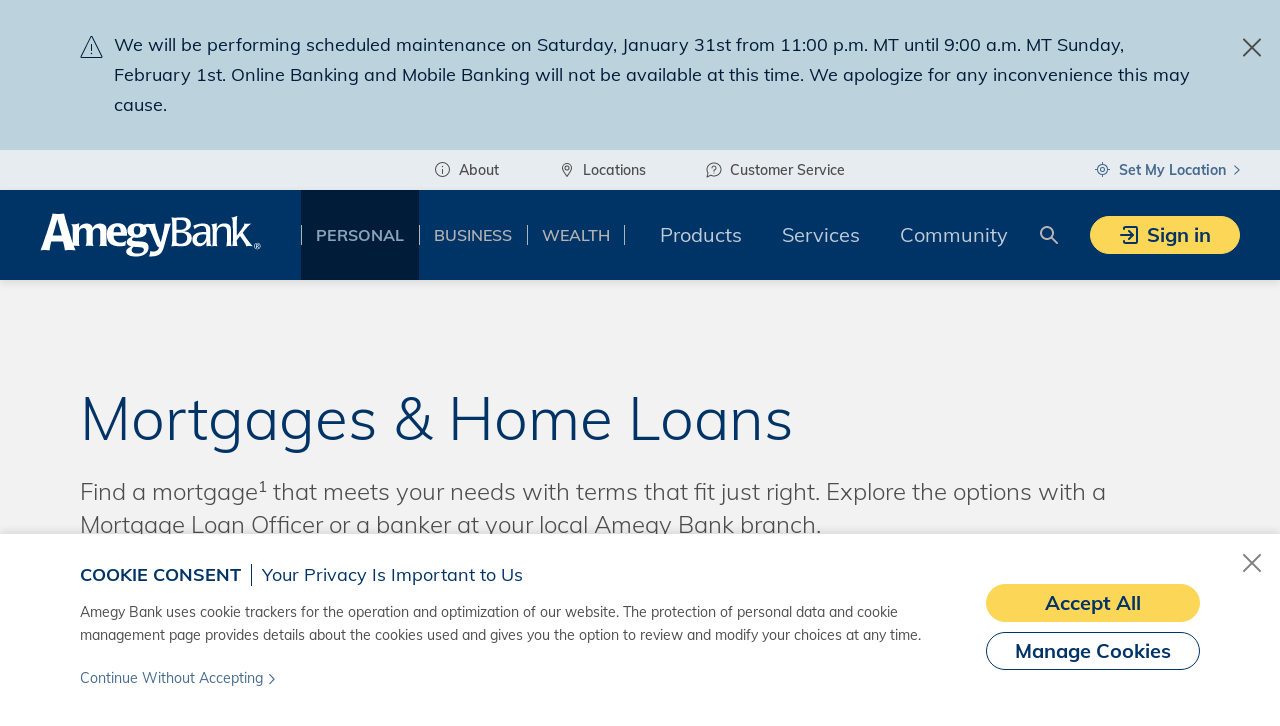

--- FILE ---
content_type: text/html;charset=utf-8
request_url: https://www.amegybank.com/personal/home-loans/
body_size: 54275
content:
<!doctype html>
<html lang="en">
 <head><script src="/h-Exit-withem-full-fore-thought-ther-brealth-sur" async></script>
  <meta charset="UTF-8">
  <title>
        Mortgages &amp; Home Loans | Amegy Bank | Texas
        
    </title>
  <meta name="description" content="Find the home loan that’s best for you from our selection of traditional Fixed-Rate Mortgages, Adjustable-Rate Mortgages, FHA Loans, Construction Loans, Home Equity Loans, Credit Lines and more.  ">
  <meta name="template" content="mortgage-category-page-template">
  <meta name="viewport" content="width=device-width, initial-scale=1">
  <meta name="viewport" content="width=device-width, initial-scale=1, shrink-to-fit=no">
  <link rel="stylesheet" href="/etc.clientlibs/zbna-genesis-project/clientlibs/clientlib-dependencies.min.83b53dbeb98ee89075f64b3c8c2d7cfb.css" type="text/css">
  <link rel="stylesheet" href="/etc.clientlibs/zbna-genesis-project/clientlibs/clientlib-base.min.b104a4a85c21511ada13e2c6e7552d37.css" type="text/css">
  <link rel="icon" href="/etc.clientlibs/zbna-genesis-project/clientlibs/clientlib-site/resources/favicons/abt/favicon.ico">
  <link rel="apple-touch-icon" sizes="180x180" href="/etc.clientlibs/zbna-genesis-project/clientlibs/clientlib-site/resources/favicons/abt/apple-touch-icon.png">
  <link rel="icon" type="image/png" sizes="32x32" href="/etc.clientlibs/zbna-genesis-project/clientlibs/clientlib-site/resources/favicons/abt/favicon-32x32.png">
  <link rel="icon" type="image/png" sizes="16x16" href="/etc.clientlibs/zbna-genesis-project/clientlibs/clientlib-site/resources/favicons/abt/favicon-16x16.png">
  <link rel="manifest" href="/etc.clientlibs/zbna-genesis-project/clientlibs/clientlib-site/resources/favicons/abt/site.webmanifest">
  <link rel="mask-icon" href="/etc.clientlibs/zbna-genesis-project/clientlibs/clientlib-site/resources/favicons/abt/safari-pinned-tab.svg" color="#00386b">
  <meta name="msapplication-TileColor" content="#00386b">
  <meta name="msapplication-config" content="/etc.clientlibs/zbna-genesis-project/clientlibs/clientlib-site/resources/favicons/abt/browserconfig.xml">
  <meta name="theme-color" content="#00386b">
  <link rel="stylesheet" href="/etc.clientlibs/zbna-genesis-project/components/demo/clientlib-with-component-refactor/phase-two/clientlib/css/abt.min.e5c8670b6a9f3fd3f92bb5f4d2f777ca.css" type="text/css">
  <link rel="stylesheet" href="/etc.clientlibs/zbna-genesis-project/components/demo/clientlib-with-component-refactor/phase-one/clientlib/css/abt.min.50c4186d977dfdfb0c37b5ad4c58b14b.css" type="text/css">
  <link rel="stylesheet" href="/etc.clientlibs/zbna-genesis-project/clientlibs/clientlib-theme-abt.min.a173aedf07f7457b61661336cfdd5fd6.css" type="text/css">
  <script src="https://assets.adobedtm.com/f03976e3c291/b3d5f30bad9b/launch-8c82a49919c6.min.js" async></script>
  <link rel="canonical" href="https://www.amegybank.com/personal/home-loans/">
  <meta property="og:type" content="website">
  <meta property="og:title" content="Mortgages &amp; Home Loans">
  <meta property="og:description" content="Find the home loan that’s best for you from our selection of traditional Fixed-Rate Mortgages, Adjustable-Rate Mortgages, FHA Loans, Construction Loans, Home Equity Loans, Credit Lines and more.  ">
  <meta property="og:url">
 </head>
 <body class="abt-page" id="page-2bda1c3a87" data-cmp-data-layer-enabled data-affiliate-code="abt" data-site-section="personal" data-run-modes="prod,s7connect,crx3,nosamplecontent,publish,crx3tar" data-aa-marketingpixel-implementation="false" data-apigee-ls-enabled data-apigee-domain="https%3A%2F%2Fsecurepubapiext.zionsbancorp.com">
  <script>
        window.adobeDataLayer = window.adobeDataLayer || [];
        adobeDataLayer.push({
            page: JSON.parse('[{\x22template\x22:\x22ABT \u002D Mortgage Category Page Template\x22,\x22errorPage\x22:\x22false\x22,\x22name\x22:\x22personal|home\u002Dloans|\x22,\x22siteName\x22:\x22amegy bank\x22}]'),
            event:'cmp:show',
            eventInfo: {
                path: 'page.page\u002D2bda1c3a87'
            }
        });

    </script>
  <script src="/etc.clientlibs/zbna-genesis-project/clientlibs/clientlib-body-js-target-prehide-animation.min.2876246dd8faa57ff16407499813f096.js"></script>
  <div class="cmp-page__skiptomaincontent">
   <div class="cmp-page__skiptomaincontent-button cmp-button--hyperlink">
    <a class="cmp-button btn" href="#genesis-main"> <span class="cmp-button__text">Skip to main content</span> <i class="cmp-button__arrow-icon">
      <svg xmlns="http://www.w3.org/2000/svg" class="icon icon-hyperlink" viewbox="0 0 7 12" focusable="false" aria-hidden="true">
       <path d="M.9 11.6c-.2 0-.3-.1-.4-.2-.2-.2-.2-.6 0-.9L5 6 .4 1.4C.2 1.2.2.8.4.5c.2-.2.6-.2.9 0L6.8 6l-5.4 5.4c-.2.2-.4.2-.5.2z" />
      </svg></i> </a>
   </div>
  </div>
  <div class="genesis-container cmp-container--wrapper">
   <div id="container-6c0cc0c86f" class="cmp-container">
    <div class="iparsys parsys">
     <div class="newpar new section">
     </div>
     <div class="par iparys_inherited">
      <div class="genesis-header cmp-header--wrapper">
       <div class="cmp-header-alert-banner">
        <div class="genesis-experiencefragment">
         <div id="experiencefragment-4609339cab" class="cmp-experiencefragment cmp-experiencefragment--alert-banner">
          <div class="xf-content-height">
           <div id="container-e4046922d0" class="cmp-container">
            <div class="genesis-alert-banner cmp-alert-banner--wrapper">
             <div class="cmp-alert-banner d-none">
              <div class="cmp-container-fluid container-fluid">
               <div class="cmp-alert-banner__close">
                <button type="button" class="cmp-alert-banner__close-button cmp-button btn" aria-label="Close">
                 <div class="cmp-icon cmp-icon--size-20-20">
                  <svg xmlns="http://www.w3.org/2000/svg" viewbox="0 0 20 20" focusable="false" aria-hidden="true">
                   <path d="M18.71,1.29a1,1,0,0,0-1.42,0L10,8.59,2.71,1.29A1,1,0,0,0,1.29,2.71L8.59,10l-7.3,7.29a1,1,0,0,0,0,1.42,1,1,0,0,0,1.42,0L10,11.41l7.29,7.3a1,1,0,0,0,1.42,0,1,1,0,0,0,0-1.42L11.41,10l7.3-7.29A1,1,0,0,0,18.71,1.29Z" />
                  </svg>
                 </div></button>
               </div>
               <div class="cmp-alert-banner__body">
                <div class="cmp-alert-banner__icon">
                 <div class="cmp-icon cmp-icon--size-24-24">
                  <svg xmlns="http://www.w3.org/2000/svg" viewbox="0 0 24 24" focusable="false" aria-hidden="true">
                   <path d="M12.62,1.62a1.25,1.25,0,0,0-2.24,0L.6,21.19A1.24,1.24,0,0,0,1.71,23H21.29a1.24,1.24,0,0,0,1.11-1.81ZM21.5,21.88a.24.24,0,0,1-.21.12H1.71a.24.24,0,0,1-.21-.12.24.24,0,0,1,0-.24L11.28,2.07a.24.24,0,0,1,.44,0l9.79,19.57A.24.24,0,0,1,21.5,21.88Z" /><path d="M11.5,16a.5.5,0,0,0,.5-.5v-6a.5.5,0,0,0-1,0v6A.5.5,0,0,0,11.5,16Z" /><path d="M11.79,17.81a.73.73,0,0,0-.58,0,.74.74,0,0,0-.4.4.72.72,0,0,0-.06.29A.75.75,0,0,0,11,19a.63.63,0,0,0,.24.16.72.72,0,0,0,.29.06A.75.75,0,0,0,12,18,.78.78,0,0,0,11.79,17.81Z" />
                  </svg>
                 </div>
                </div>
                <div class="cmp-alert-banner__text">
                 <div class="cmp-alert-banner__text-long">
                  <div class="genesis-text cmp-text--wrapper">
                   <div id="text-11d1507680" class="cmp-text">
                    <p>We will be performing scheduled maintenance on Saturday, January 31st from 11:00 p.m. MT until 9:00 a.m. MT Sunday,&nbsp; February 1st. Online Banking and Mobile Banking will not be available at this time. We apologize for any inconvenience this may cause.</p>
                   </div>
                  </div>
                 </div>
                </div>
               </div>
              </div>
             </div>
            </div>
           </div>
          </div>
         </div>
        </div>
       </div>
       <div class="genesis-sign-out-alert-banner cmp-sign-out-alert-banner--wrapper">
        <div class="cmp-sign-out-alert-banner">
         <div class="cmp-container-fluid container-fluid">
          <div class="cmp-sign-out-alert-banner__close">
           <button type="button" class="cmp-sign-out-alert-banner__close-button cmp-button btn" aria-label="Close">
            <div class="cmp-icon cmp-icon--size-20-20">
             <svg xmlns="http://www.w3.org/2000/svg" viewbox="0 0 20 20" focusable="false" aria-hidden="true">
              <path d="M18.71,1.29a1,1,0,0,0-1.42,0L10,8.59,2.71,1.29A1,1,0,0,0,1.29,2.71L8.59,10l-7.3,7.29a1,1,0,0,0,0,1.42,1,1,0,0,0,1.42,0L10,11.41l7.29,7.3a1,1,0,0,0,1.42,0,1,1,0,0,0,0-1.42L11.41,10l7.3-7.29A1,1,0,0,0,18.71,1.29Z" />
             </svg>
            </div></button>
          </div>
          <div class="row cmp-sign-out-alert-banner__sign-out">
           <div class="col">
            <div class="cmp-sign-out-alert-banner__body">
             <div class="cmp-sign-out-alert-banner__icon">
              <div class="cmp-icon cmp-icon--size-24-24">
               <svg xmlns="http://www.w3.org/2000/svg" viewbox="0 0 24 24" focusable="false" aria-hidden="true">
                <path d="M24,11.31a.36.36,0,0,0-.11-.16l-5-5a.49.49,0,0,0-.7.7L22.29,11H8.5a.5.5,0,0,0,0,1H22.29l-4.14,4.15a.48.48,0,0,0,0,.7.48.48,0,0,0,.7,0l5-5a.36.36,0,0,0,.11-.16A.5.5,0,0,0,24,11.31Z" /><path d="M14.5,19a.5.5,0,0,0-.5.5V21a1,1,0,0,1-1,1H3a1,1,0,0,1-1-1V2A1,1,0,0,1,3,1H13a1,1,0,0,1,1,1V3.5a.5.5,0,0,0,1,0V2a2,2,0,0,0-2-2H3A2,2,0,0,0,1,2V21a2,2,0,0,0,2,2H13a2,2,0,0,0,2-2V19.5A.5.5,0,0,0,14.5,19Z" />
               </svg>
              </div>
             </div>
             <div class="cmp-sign-out-alert-banner__text">
              <div class="cmp-text cmp-text--secondary">
               <p>You have safely signed out. Thank you for banking with Amegy Bank.</p>
              </div>
              <div class="genesis-button cmp-button--wrapper cmp-button--hyperlink">
               <a class="cmp-button btn" data-aa-buttonposition="sign-out-alert-banner" data-aa-component-uuid="sign-out-button|56e8a14b0499562ca20510ae1fccbf79" data-cmp-clickable data-cmp-data-layer="{&quot;button-ae1fccbf79&quot;:{&quot;buttonposition&quot;:&quot;sign-out-alert-banner&quot;,&quot;buttonrelativeposition&quot;:&quot;&quot;,&quot;buttontype&quot;:&quot;button&quot;,&quot;component-uuid&quot;:&quot;sign-out-button|56e8a14b0499562ca20510ae1fccbf79&quot;,&quot;dc:title&quot;:&quot;Sign back into your account&quot;,&quot;icid&quot;:&quot;&quot;,&quot;marketingpixel&quot;:&quot;&quot;,&quot;parentId&quot;:&quot;&quot;,&quot;parenttitle&quot;:&quot;&quot;,&quot;productid&quot;:&quot;&quot;,&quot;productline&quot;:&quot;&quot;,&quot;productname&quot;:&quot;&quot;,&quot;targetpagename&quot;:&quot;&quot;,&quot;xdm:linkURL&quot;:&quot;/content/zbna/abt/en/personal/sign-in.html&quot;}}" href="/personal/sign-in"> <span class="cmp-button__text">Sign back into your account</span> <i class="cmp-button__arrow-icon">
                 <svg xmlns="http://www.w3.org/2000/svg" class="icon icon-hyperlink" viewbox="0 0 7 12" focusable="false" aria-hidden="true">
                  <path d="M.9 11.6c-.2 0-.3-.1-.4-.2-.2-.2-.2-.6 0-.9L5 6 .4 1.4C.2 1.2.2.8.4.5c.2-.2.6-.2.9 0L6.8 6l-5.4 5.4c-.2.2-.4.2-.5.2z" />
                 </svg></i> </a>
              </div>
             </div>
            </div>
           </div>
          </div>
          <div class="row cmp-sign-out-alert-banner__session-expired">
           <div class="col">
            <div class="cmp-sign-out-alert-banner__body">
             <div class="cmp-sign-out-alert-banner__icon">
              <div class="cmp-icon cmp-icon--size-24-24">
               <svg xmlns="http://www.w3.org/2000/svg" viewbox="0 0 24 24" focusable="false" aria-hidden="true">
                <path d="M24,11.31a.36.36,0,0,0-.11-.16l-5-5a.49.49,0,0,0-.7.7L22.29,11H8.5a.5.5,0,0,0,0,1H22.29l-4.14,4.15a.48.48,0,0,0,0,.7.48.48,0,0,0,.7,0l5-5a.36.36,0,0,0,.11-.16A.5.5,0,0,0,24,11.31Z" /><path d="M14.5,19a.5.5,0,0,0-.5.5V21a1,1,0,0,1-1,1H3a1,1,0,0,1-1-1V2A1,1,0,0,1,3,1H13a1,1,0,0,1,1,1V3.5a.5.5,0,0,0,1,0V2a2,2,0,0,0-2-2H3A2,2,0,0,0,1,2V21a2,2,0,0,0,2,2H13a2,2,0,0,0,2-2V19.5A.5.5,0,0,0,14.5,19Z" />
               </svg>
              </div>
             </div>
             <div class="cmp-sign-out-alert-banner__text">
              <div class="cmp-text cmp-text--secondary">
               <p>Your session expired and you have been signed out for your safety.</p>
              </div>
              <div class="genesis-button cmp-button--wrapper cmp-button--hyperlink">
               <a class="cmp-button btn" data-aa-buttonposition="sign-out-alert-banner" data-aa-component-uuid="session-expired-button|fc568adf6405d848cb0bb57dbcb4a089" data-cmp-clickable data-cmp-data-layer="{&quot;button-7dbcb4a089&quot;:{&quot;buttonposition&quot;:&quot;sign-out-alert-banner&quot;,&quot;buttonrelativeposition&quot;:&quot;&quot;,&quot;buttontype&quot;:&quot;button&quot;,&quot;component-uuid&quot;:&quot;session-expired-button|fc568adf6405d848cb0bb57dbcb4a089&quot;,&quot;dc:title&quot;:&quot;Sign back into your account&quot;,&quot;icid&quot;:&quot;&quot;,&quot;marketingpixel&quot;:&quot;&quot;,&quot;parentId&quot;:&quot;&quot;,&quot;parenttitle&quot;:&quot;&quot;,&quot;productid&quot;:&quot;&quot;,&quot;productline&quot;:&quot;&quot;,&quot;productname&quot;:&quot;&quot;,&quot;targetpagename&quot;:&quot;&quot;,&quot;xdm:linkURL&quot;:&quot;/content/zbna/abt/en/personal/sign-in.html&quot;}}" href="/personal/sign-in"> <span class="cmp-button__text">Sign back into your account</span> <i class="cmp-button__arrow-icon">
                 <svg xmlns="http://www.w3.org/2000/svg" class="icon icon-hyperlink" viewbox="0 0 7 12" focusable="false" aria-hidden="true">
                  <path d="M.9 11.6c-.2 0-.3-.1-.4-.2-.2-.2-.2-.6 0-.9L5 6 .4 1.4C.2 1.2.2.8.4.5c.2-.2.6-.2.9 0L6.8 6l-5.4 5.4c-.2.2-.4.2-.5.2z" />
                 </svg></i> </a>
              </div>
             </div>
            </div>
           </div>
          </div>
         </div>
        </div>
       </div>
       <div class="cmp-header ">
        <div class="cmp-header__mobile">
         <div class="cmp-header__utility-nav">
          <div class="cmp-header__utility-nav-container">
          </div>
         </div>
         <div class="cmp-header__spacer"></div>
         <div class="cmp-header__container" data-header-offset-element>
          <div class="cmp-header__header">
           <div class="cmp-header__toggle">
            <button class="cmp-header__toggle-button btn" type="button" aria-controls="headerNavMobile" aria-expanded="false" aria-label="Toggle navigation">
             <div class="cmp-icon cmp-icon--size-24-24">
              <svg xmlns="http://www.w3.org/2000/svg" viewbox="0 0 24 24" focusable="false" aria-hidden="true">
               <g class="top">
                <path d="M21,20H3a1,1,0,0,1,0-2H21a1,1,0,0,1,0,2Z" />
               </g> <g class="middle">
                <path d="M21,13H3a1,1,0,0,1,0-2H21a1,1,0,0,1,0,2Z" />
               </g> <g class="bottom">
                <path d="M21,6H3A1,1,0,0,1,3,4H21a1,1,0,0,1,0,2Z" />
               </g>
              </svg>
             </div></button>
           </div>
           <div class="cmp-header__brand">
            <a href="/personal" class="cmp-header__brand-link">
             <div class="cmp-header__brand-logo" role="img" aria-label="Back to home"></div></a>
           </div>
           <div class="cmp-header__login">
            <div class="xf-content-height">
             <div id="container-d70240161d" class="cmp-container">
              <div class="genesis-header-login cmp-header-login__wrapper">
               <div class="cmp-header-login dropdown">
                <button class="cmp-header-login__button cmp-button btn dropdown-toggle" type="button" id="headerLoginButton1953954823" data-toggle="dropdown" aria-haspopup="true" aria-expanded="false"> <span class="cmp-header-login__button-icon"></span> Sign in </button> <span class="cmp-header-login__dropdown-triangle"></span>
                <div class="cmp-header-login__dropdown dropdown-menu" aria-labelledby="headerLoginButton1953954823">
                 <div class="cmp-header-login__dropdown-close">
                  <button type="button" class="cmp-button btn" aria-label="Close">
                   <div class="cmp-icon cmp-icon--size-16-16">
                    <svg xmlns="http://www.w3.org/2000/svg" viewbox="0 0 16 16" focusable="false" aria-hidden="true">
                     <path d="M14.71,1.29a1,1,0,0,0-1.42,0L8,6.59,2.71,1.29A1,1,0,0,0,1.29,2.71L6.59,8l-5.3,5.29a1,1,0,0,0,0,1.42,1,1,0,0,0,1.42,0L8,9.41l5.29,5.3a1,1,0,0,0,1.42,0,1,1,0,0,0,0-1.42L9.41,8l5.3-5.29A1,1,0,0,0,14.71,1.29Z" />
                    </svg>
                   </div></button>
                 </div>
                 <div class="cmp-header-login__dropdown-body">
                  <div class="cmp-title">
                   <h6 class="cmp-title__text">Select a sign in destination below</h6>
                  </div>
                  <div class="genesis-header-login-dropdown-button">
                   <div class="cmp-header-login__dropdown-button">
                    <a class="cmp-button btn" data-aa-buttonposition="header-login" data-aa-component-uuid="personal-banking|cba25deb0a9f24466ca25b5f4ea3ca07" data-aa-marketingpixel="signin" data-cmp-clickable data-cmp-data-layer="{&quot;button-5f4ea3ca07&quot;:{&quot;buttonposition&quot;:&quot;header-login&quot;,&quot;buttonrelativeposition&quot;:&quot;&quot;,&quot;buttontype&quot;:&quot;dropdown-button&quot;,&quot;component-uuid&quot;:&quot;personal-banking|cba25deb0a9f24466ca25b5f4ea3ca07&quot;,&quot;dc:title&quot;:&quot;Personal Banking&quot;,&quot;icid&quot;:&quot;&quot;,&quot;marketingpixel&quot;:&quot;signin&quot;,&quot;parentId&quot;:&quot;&quot;,&quot;parenttitle&quot;:&quot;&quot;,&quot;productid&quot;:&quot;&quot;,&quot;productline&quot;:&quot;&quot;,&quot;productname&quot;:&quot;&quot;,&quot;targetpagename&quot;:&quot;&quot;,&quot;xdm:linkURL&quot;:&quot;/content/zbna/abt/en/personal/sign-in.html&quot;}}" href="/personal/sign-in">
                     <div class="cmp-icon cmp-icon--size-48-48">
                      <svg xmlns="http://www.w3.org/2000/svg" viewbox="0 0 48 48" focusable="false" aria-hidden="true">
                       <path d="M42,29V23.75a2.75,2.75,0,0,0-2-2.63V19.75A2.75,2.75,0,0,0,37.25,17h-1.6l3.08-6a2,2,0,0,0,.2-1.52A2,2,0,0,0,38,8.27L35.19,6.64h0L25.88,1.27A2,2,0,0,0,23.15,2L14.29,17H8.75l-.1,0A2.83,2.83,0,0,0,6,19.47a3.38,3.38,0,0,0,0,.45A.24.24,0,0,0,6,20V43.26A2.76,2.76,0,0,0,8.74,46l30.5.08h0A2.75,2.75,0,0,0,42,43.34V38a2,2,0,0,0,2-2V31A2,2,0,0,0,42,29ZM35,18.5h2.25a1.25,1.25,0,0,1,1.25,1.25V21H33.6l1.29-2.52ZM19.77,21a4.49,4.49,0,1,1,8.45,0ZM27,14.29a6,6,0,0,0-8.2,2.2A5.94,5.94,0,0,0,18.2,21H13.67L22.43,6.15a5.18,5.18,0,0,0,2,.39,5,5,0,0,0,1.37-.18,5.18,5.18,0,0,0,2.75-1.83L33.85,7.6a5.15,5.15,0,0,0,1.78,6.16L31.91,21H29.79A6,6,0,0,0,27,14.29ZM37.48,9.87a.51.51,0,0,1-.06.41l-1.1,2.14a3.7,3.7,0,0,1-1.17-4.06l2.1,1.21A.44.44,0,0,1,37.48,9.87Zm-13-7.12a.48.48,0,0,1,.31-.23.44.44,0,0,1,.37,0l2.1,1.21a3.73,3.73,0,0,1-1.83,1.14,3.76,3.76,0,0,1-2.18-.08ZM8.86,18.5H13.4L11.92,21H8.75a1.27,1.27,0,0,1-.93-.41,1.23,1.23,0,0,1-.31-1A1.32,1.32,0,0,1,8.86,18.5ZM40.5,43.34a1.25,1.25,0,0,1-1.25,1.25h0l-30.5-.08A1.26,1.26,0,0,1,7.5,43.26V22.19a2.82,2.82,0,0,0,1.25.31h30.5a1.25,1.25,0,0,1,1.25,1.25V29H30.25A3.26,3.26,0,0,0,27,32.25v2.5A3.26,3.26,0,0,0,30.25,38H40.5Zm2-7.34a.5.5,0,0,1-.5.5H30.25a1.76,1.76,0,0,1-1.75-1.75v-2.5a1.76,1.76,0,0,1,1.75-1.75H42a.5.5,0,0,1,.5.5Z" /><circle cx="31.5" cy="33.5" r="1.5" /><path d="M28.94,10a1,1,0,1,0-.5,1.87,1,1,0,0,0,.5-1.87Z" />
                      </svg>
                     </div><span class="cmp-button__text">Personal Banking</span> </a>
                   </div>
                  </div>
                  <div class="genesis-header-login-dropdown-button">
                   <div class="cmp-header-login__dropdown-button">
                    <a class="cmp-button btn" data-aa-buttonposition="header-login" data-aa-component-uuid="business-banking|8df9d99e096462e09256e02ea2b2f5cf" data-aa-marketingpixel="signin" data-cmp-clickable data-cmp-data-layer="{&quot;button-2ea2b2f5cf&quot;:{&quot;buttonposition&quot;:&quot;header-login&quot;,&quot;buttonrelativeposition&quot;:&quot;&quot;,&quot;buttontype&quot;:&quot;dropdown-button&quot;,&quot;component-uuid&quot;:&quot;business-banking|8df9d99e096462e09256e02ea2b2f5cf&quot;,&quot;dc:title&quot;:&quot;Business Banking&quot;,&quot;icid&quot;:&quot;&quot;,&quot;marketingpixel&quot;:&quot;signin&quot;,&quot;parentId&quot;:&quot;&quot;,&quot;parenttitle&quot;:&quot;&quot;,&quot;productid&quot;:&quot;&quot;,&quot;productline&quot;:&quot;&quot;,&quot;productname&quot;:&quot;&quot;,&quot;targetpagename&quot;:&quot;&quot;,&quot;xdm:linkURL&quot;:&quot;/content/zbna/abt/en/business/business-sign-in.html&quot;}}" href="/business/business-sign-in">
                     <div class="cmp-icon cmp-icon--size-48-48">
                      <svg xmlns="http://www.w3.org/2000/svg" viewbox="0 0 48 48" focusable="false" aria-hidden="true">
                       <path d="M43.25,10H33V8.75A4.75,4.75,0,0,0,28.25,4h-8.5A4.75,4.75,0,0,0,15,8.75V10H4.75A2.75,2.75,0,0,0,2,12.75v9.87a2.76,2.76,0,0,0,2.05,2.65.59.59,0,0,0,0,.23V39.25A2.75,2.75,0,0,0,6.75,42h34.5A2.75,2.75,0,0,0,44,39.25V25.5a.59.59,0,0,0,0-.23,2.75,2.75,0,0,0,2-2.65V12.75A2.75,2.75,0,0,0,43.25,10ZM16.5,8.75A3.26,3.26,0,0,1,19.75,5.5h8.5A3.26,3.26,0,0,1,31.5,8.75V10h-15Zm-11,30.5V25.56l4.5.84v1.85a2.72,2.72,0,0,0,1,2.12.79.79,0,0,0,0,.13v10H6.75A1.25,1.25,0,0,1,5.5,39.25Zm22-12.42-3.25.6a1.51,1.51,0,0,1-.52,0l-3.23-.6V23.5h7ZM23.44,28.9A2.74,2.74,0,0,0,24,29a2.35,2.35,0,0,0,.54-.06L31,27.7v.55a2.72,2.72,0,0,0,1,2.12.79.79,0,0,0,0,.13v10H16v-10s0-.08,0-.12l.22-.19a2.72,2.72,0,0,0,.8-1.94V27.7ZM33.75,31h1.5l.25,0V40.5h-2V31A1.9,1.9,0,0,0,33.75,31Zm2.75-4.32v1.57a1.25,1.25,0,0,1-1.25,1.25h-1.5a1.25,1.25,0,0,1-1.25-1.25v-.83ZM12.75,31h1.5l.25,0V40.5h-2V31A1.9,1.9,0,0,0,12.75,31Zm2.75-3.58v.83a1.25,1.25,0,0,1-1.25,1.25h-1.5a1.25,1.25,0,0,1-1.25-1.25V26.68ZM41.25,40.5H37v-10s0-.08,0-.12l.22-.19a2.72,2.72,0,0,0,.8-1.94V26.4l4.5-.84V39.25A1.25,1.25,0,0,1,41.25,40.5ZM44.5,22.62a1.25,1.25,0,0,1-1,1.22L29,26.55v-3.8a.76.76,0,0,0-.75-.75h-8.5a.76.76,0,0,0-.75.75v3.8L4.5,23.85a1.26,1.26,0,0,1-1-1.23V12.75A1.25,1.25,0,0,1,4.75,11.5h38.5a1.25,1.25,0,0,1,1.25,1.25Z" />
                      </svg>
                     </div><span class="cmp-button__text">Business Banking</span> </a>
                   </div>
                  </div>
                  <div class="genesis-header-login-dropdown-button">
                   <div class="cmp-header-login__dropdown-button">
                    <a class="cmp-button btn" data-aa-buttonclick="ABT Treasury Login Button" data-aa-buttonposition="header-login" data-aa-component-uuid="commercial-treasury|6291b7b4ce4a71dae27f4e9e19cbe1c3" data-aa-targetpagename="ABT Treasury Login Button" data-cmp-clickable data-cmp-data-layer="{&quot;button-9e19cbe1c3&quot;:{&quot;buttonposition&quot;:&quot;header-login&quot;,&quot;buttonrelativeposition&quot;:&quot;&quot;,&quot;buttontype&quot;:&quot;dropdown-button&quot;,&quot;component-uuid&quot;:&quot;commercial-treasury|6291b7b4ce4a71dae27f4e9e19cbe1c3&quot;,&quot;dc:title&quot;:&quot;Treasury Gateway&quot;,&quot;icid&quot;:&quot;&quot;,&quot;marketingpixel&quot;:&quot;&quot;,&quot;parentId&quot;:&quot;&quot;,&quot;parenttitle&quot;:&quot;&quot;,&quot;productid&quot;:&quot;&quot;,&quot;productline&quot;:&quot;&quot;,&quot;productname&quot;:&quot;&quot;,&quot;targetpagename&quot;:&quot;ABT Treasury Login Button&quot;,&quot;xdm:linkURL&quot;:&quot;https://digital.amegybank.com&quot;}}" href="https://digital.amegybank.com">
                     <div class="cmp-icon cmp-icon--size-48-48">
                      <svg xmlns="http://www.w3.org/2000/svg" viewbox="0 0 48 48" focusable="false" aria-hidden="true">
                       <path d="M18.75,17.5h10.5a.75.75,0,0,0,0-1.5H18.75a.75.75,0,0,0,0,1.5Z" /><path d="M18.75,13.5h10.5a.75.75,0,0,0,0-1.5H18.75a.75.75,0,0,0,0,1.5Z" /><path d="M18.75,21.5h10.5a.75.75,0,0,0,0-1.5H18.75a.75.75,0,0,0,0,1.5Z" /><path d="M18.75,25.5h10.5a.75.75,0,0,0,0-1.5H18.75a.75.75,0,0,0,0,1.5Z" /><path d="M18.75,29.5h10.5a.75.75,0,0,0,0-1.5H18.75a.75.75,0,0,0,0,1.5Z" /><path d="M9.75,25.5h2.5a.75.75,0,0,0,0-1.5H9.75a.75.75,0,0,0,0,1.5Z" /><path d="M12.25,27H9.75a.75.75,0,0,0,0,1.5h2.5a.75.75,0,0,0,0-1.5Z" /><path d="M12.25,30H9.75a.75.75,0,0,0,0,1.5h2.5a.75.75,0,0,0,0-1.5Z" /><path d="M12.25,33H9.75a.75.75,0,0,0,0,1.5h2.5a.75.75,0,0,0,0-1.5Z" /><path d="M12.25,36H9.75a.75.75,0,0,0,0,1.5h2.5a.75.75,0,0,0,0-1.5Z" /><path d="M12.25,39H9.75a.75.75,0,0,0,0,1.5h2.5a.75.75,0,0,0,0-1.5Z" /><path d="M46.25,44H43V19.89a2.77,2.77,0,0,0-1.36-2.37L34.13,13.1l-.13,0V8.75A1.76,1.76,0,0,0,32.25,7H31V5.75A1.76,1.76,0,0,0,29.25,4h-4.5V1.75a.75.75,0,0,0-1.5,0V4h-4.5A1.76,1.76,0,0,0,17,5.75V7H15.75A1.76,1.76,0,0,0,14,8.75V20H7.75A1.76,1.76,0,0,0,6,21.75V44H2.75a.75.75,0,0,0,0,1.5h43.5a.75.75,0,0,0,0-1.5ZM40.88,18.82a1.24,1.24,0,0,1,.62,1.07V44H34V14.77ZM18.5,5.75a.25.25,0,0,1,.25-.25h10.5a.25.25,0,0,1,.25.25V7h-11ZM15.75,8.5h16.5a.25.25,0,0,1,.25.25V44H29V34.75A1.76,1.76,0,0,0,27.25,33h-6.5A1.76,1.76,0,0,0,19,34.75V44H15.5V8.75A.25.25,0,0,1,15.75,8.5ZM7.5,21.75a.25.25,0,0,1,.25-.25H14V44H7.5ZM20.5,44V34.75a.25.25,0,0,1,.25-.25h2.5V44Zm4.25-9.5h2.5a.25.25,0,0,1,.25.25V44H24.75Z" /><path d="M36.25,41a.76.76,0,0,0,.75-.75V20.75a.75.75,0,0,0-1.5,0v19.5A.76.76,0,0,0,36.25,41Z" /><path d="M39.25,41a.76.76,0,0,0,.75-.75V22.75a.75.75,0,0,0-1.5,0v17.5A.76.76,0,0,0,39.25,41Z" />
                      </svg>
                     </div><span class="cmp-button__text">Treasury Gateway</span> </a>
                   </div>
                  </div>
                  <div class="genesis-header-login-dropdown-button">
                   <div class="cmp-header-login__dropdown-button">
                    <a class="cmp-button btn" data-aa-buttonclick="Mortgage Login" data-aa-buttonposition="header-login" data-aa-component-uuid="personal-mortgage|9a48b9fc4294f80030164fbcefc5ebcc" data-aa-targetpagename="Mortgage Login" data-cmp-clickable data-cmp-data-layer="{&quot;button-bcefc5ebcc&quot;:{&quot;buttonposition&quot;:&quot;header-login&quot;,&quot;buttonrelativeposition&quot;:&quot;&quot;,&quot;buttontype&quot;:&quot;dropdown-button&quot;,&quot;component-uuid&quot;:&quot;personal-mortgage|9a48b9fc4294f80030164fbcefc5ebcc&quot;,&quot;dc:title&quot;:&quot;Personal Mortgage&quot;,&quot;icid&quot;:&quot;&quot;,&quot;marketingpixel&quot;:&quot;&quot;,&quot;parentId&quot;:&quot;&quot;,&quot;parenttitle&quot;:&quot;&quot;,&quot;productid&quot;:&quot;&quot;,&quot;productline&quot;:&quot;&quot;,&quot;productname&quot;:&quot;&quot;,&quot;targetpagename&quot;:&quot;Mortgage Login&quot;,&quot;xdm:linkURL&quot;:&quot;https://zb.loanadministration.com/&quot;}}" href="https://zb.loanadministration.com/">
                     <div class="cmp-icon cmp-icon--size-48-48">
                      <svg xmlns="http://www.w3.org/2000/svg" viewbox="0 0 48 48" focusable="false" aria-hidden="true">
                       <path d="M43.86,14.47,38,11.56V6a2,2,0,0,0-2-2H33a2,2,0,0,0-2,2V8.08L26,5.6a4.76,4.76,0,0,0-4,0L4.15,14.47A2,2,0,0,0,3,16.28V19a2,2,0,0,0,2.86,1.8L7,20.26v2.56A6.47,6.47,0,0,0,5,27.5c0,.07,0,.13,0,.2A7,7,0,0,0,7,40.92v.33A2.75,2.75,0,0,0,9.75,44h1v2.25a.75.75,0,0,0,1.5,0V44h26A2.75,2.75,0,0,0,41,41.25v-21l1.15.57a2,2,0,0,0,1.92-.12A2,2,0,0,0,45,19V16.28A2,2,0,0,0,43.86,14.47ZM32.5,6a.5.5,0,0,1,.5-.5h3a.5.5,0,0,1,.5.5v4.81l-4-2ZM2.5,34a5.53,5.53,0,0,1,3.56-5.14l0,0a.57.57,0,0,0,.13-.08l.11-.09.08-.12a.75.75,0,0,0,.07-.12l0-.14a.76.76,0,0,0,0-.15s0,0,0-.06a3.64,3.64,0,0,1,0-.57,5,5,0,1,1,9.74,1.57s0,.07,0,.1a.77.77,0,0,0,0,.15.68.68,0,0,0,0,.14.74.74,0,0,0,0,.14.83.83,0,0,0,.08.12.44.44,0,0,0,.08.11.94.94,0,0,0,.12.09s.05,0,.08.06a5,5,0,1,1-4.38,9V36.91l2.4-1.53a.74.74,0,0,0,.23-1,.74.74,0,0,0-1-.23l-1.6,1V32.19l1.37-.79a.75.75,0,1,0-.74-1.3l-.63.36V28.75a.75.75,0,0,0-1.5,0V33.5L8.1,32.09a.75.75,0,0,0-.7,1.32l3.35,1.79v3.55A5.48,5.48,0,0,1,2.5,34Zm7.25,8.5A1.25,1.25,0,0,1,8.5,41.25V41a6.92,6.92,0,0,0,2.25-.53V42.5Zm24.75,0h-8V28.75a1.25,1.25,0,0,1,1.25-1.25h5.5a1.25,1.25,0,0,1,1.25,1.25Zm5-22.75v21.5a1.25,1.25,0,0,1-1.25,1.25H36V28.75A2.75,2.75,0,0,0,33.25,26h-5.5A2.75,2.75,0,0,0,25,28.75V42.5H12.25V40.58A6.37,6.37,0,0,0,14.5,41a6.49,6.49,0,0,0,3.32-12.07A6.29,6.29,0,0,0,18,27.5a6.49,6.49,0,0,0-9.5-5.76v-2a.78.78,0,0,0,0-.22l14.16-7.07a3.21,3.21,0,0,1,2.74,0l14.18,7.08A.78.78,0,0,0,39.5,19.75Zm4-.73a.48.48,0,0,1-.23.42.46.46,0,0,1-.46,0L26,11.1a4.71,4.71,0,0,0-4,0L5.21,19.47a.47.47,0,0,1-.48,0A.48.48,0,0,1,4.5,19V16.28a.51.51,0,0,1,.3-.46L22.62,7a3.24,3.24,0,0,1,2.74,0L43.2,15.82h0a.49.49,0,0,1,.29.45Z" /><circle cx="29" cy="35" r="1" />
                      </svg>
                     </div><span class="cmp-button__text">Personal Mortgage</span> </a>
                   </div>
                  </div>
                 </div>
                </div>
               </div>
              </div>
             </div>
            </div>
           </div>
          </div>
         </div>
         <div class="cmp-header__nav" id="headerNavMobile">
          <div class="cmp-header__nav-dropdown">
           <div class="cmp-header__user-segment">
            <ul class="cmp-header__user-segment-list">
             <li class="cmp-header__user-segment-item"><a data-cmp-clickable data-cmp-data-layer="{&quot;button-e8979f30c6&quot;:{&quot;buttonposition&quot;:&quot;header&quot;,&quot;buttonrelativeposition&quot;:&quot;user-segment 1&quot;,&quot;buttontype&quot;:&quot;button&quot;,&quot;component-uuid&quot;:&quot;header|fe9f5146edb0334faa51e2239f782d02&quot;,&quot;dc:title&quot;:&quot;personal&quot;,&quot;icid&quot;:&quot;&quot;,&quot;marketingpixel&quot;:&quot;&quot;,&quot;parentId&quot;:&quot;&quot;,&quot;parenttitle&quot;:&quot;&quot;,&quot;productid&quot;:&quot;&quot;,&quot;productline&quot;:&quot;&quot;,&quot;productname&quot;:&quot;&quot;,&quot;targetpagename&quot;:&quot;&quot;,&quot;xdm:linkURL&quot;:&quot;/content/zbna/abt/en/personal&quot;}}" href="/personal" class="cmp-header__user-segment-link cmp-header__user-segment-link--active">personal</a></li>
             <li class="cmp-header__user-segment-item"><a data-cmp-clickable data-cmp-data-layer="{&quot;button-c303475ba3&quot;:{&quot;buttonposition&quot;:&quot;header&quot;,&quot;buttonrelativeposition&quot;:&quot;user-segment 2&quot;,&quot;buttontype&quot;:&quot;button&quot;,&quot;component-uuid&quot;:&quot;header|fe9f5146edb0334faa51e2239f782d02&quot;,&quot;dc:title&quot;:&quot;business&quot;,&quot;icid&quot;:&quot;&quot;,&quot;marketingpixel&quot;:&quot;&quot;,&quot;parentId&quot;:&quot;&quot;,&quot;parenttitle&quot;:&quot;&quot;,&quot;productid&quot;:&quot;&quot;,&quot;productline&quot;:&quot;&quot;,&quot;productname&quot;:&quot;&quot;,&quot;targetpagename&quot;:&quot;&quot;,&quot;xdm:linkURL&quot;:&quot;/content/zbna/abt/en/business&quot;}}" href="/business" class="cmp-header__user-segment-link ">business</a></li>
             <li class="cmp-header__user-segment-item"><a data-cmp-clickable data-cmp-data-layer="{&quot;button-40127cf549&quot;:{&quot;buttonposition&quot;:&quot;header&quot;,&quot;buttonrelativeposition&quot;:&quot;user-segment 3&quot;,&quot;buttontype&quot;:&quot;button&quot;,&quot;component-uuid&quot;:&quot;header|fe9f5146edb0334faa51e2239f782d02&quot;,&quot;dc:title&quot;:&quot;wealth&quot;,&quot;icid&quot;:&quot;&quot;,&quot;marketingpixel&quot;:&quot;&quot;,&quot;parentId&quot;:&quot;&quot;,&quot;parenttitle&quot;:&quot;&quot;,&quot;productid&quot;:&quot;&quot;,&quot;productline&quot;:&quot;&quot;,&quot;productname&quot;:&quot;&quot;,&quot;targetpagename&quot;:&quot;&quot;,&quot;xdm:linkURL&quot;:&quot;/content/zbna/abt/en/wealth&quot;}}" href="/wealth" class="cmp-header__user-segment-link ">wealth</a></li>
            </ul>
           </div>
           <div class="cmp-header__navbar">
            <div class="cmp-header__navbar-user-segment">
             <div class="cmp-header__navbar-personal">
              <ul class="cmp-header__navbar-list">
               <li class="cmp-header__navbar-item dropdown"><a class="cmp-header__navbar-link dropdown-toggle" id="personal-products-dropdown" href="#" role="button" data-toggle="dropdown" aria-haspopup="true" aria-expanded="false"> Products </a>
                <div class="cmp-header__navbar-dropdown dropdown-menu" aria-labelledby="personal-products-dropdown">
                 <div class="cmp-header__category">
                  <a href="#personal-products-checking-collapse" class="cmp-header__category-link collapsed" data-toggle="collapse" role="button" aria-expanded="false" aria-controls="personal-products-checking-collapse"> Checking 
                   <svg xmlns="http://www.w3.org/2000/svg" viewbox="0 0 10 15" focusable="false" aria-hidden="true">
                    <path d="M1.7 15c-.4 0-.8-.1-1.1-.4C0 14 0 13 .6 12.4l4.9-4.9L.6 2.6C0 2 0 1 .6.4c.6-.6 1.5-.6 2.1 0l7.1 7.1-7.1 7.1c-.2.3-.6.4-1 .4z" />
                   </svg></a>
                  <div class="cmp-header__dropdown-wrapper collapse " id="personal-products-checking-collapse">
                   <div class="cmp-header__dropdown">
                    <div class="cmp-header__dropdown-container cmp-header__dropdown-container--col-2">
                     <div class="cmp-header__dropdown-col">
                      <h5 class="cmp-header__dropdown-title"><a data-cmp-clickable data-cmp-data-layer="{&quot;button-855221b005&quot;:{&quot;buttonposition&quot;:&quot;header&quot;,&quot;buttonrelativeposition&quot;:&quot;list1&quot;,&quot;buttontype&quot;:&quot;button&quot;,&quot;component-uuid&quot;:&quot;dropdown-list1|a68f888c492fe597f3aaae855221b005&quot;,&quot;dc:title&quot;:&quot;Personal Checking&quot;,&quot;icid&quot;:&quot;&quot;,&quot;marketingpixel&quot;:&quot;&quot;,&quot;parentId&quot;:&quot;&quot;,&quot;parenttitle&quot;:&quot;Products&quot;,&quot;productid&quot;:&quot;&quot;,&quot;productline&quot;:&quot;&quot;,&quot;productname&quot;:&quot;&quot;,&quot;targetpagename&quot;:&quot;&quot;,&quot;xdm:linkURL&quot;:&quot;/content/zbna/abt/en/personal/personal-checking&quot;}}" href="/personal/personal-checking" class="cmp-header__dropdown-title-link"> Personal Checking </a></h5>
                      <ul class="cmp-header__dropdown-list">
                       <li class="cmp-header__dropdown-item"><a data-cmp-clickable data-cmp-data-layer="{&quot;button-850fef9a10&quot;:{&quot;buttonposition&quot;:&quot;header&quot;,&quot;buttonrelativeposition&quot;:&quot;list1 1&quot;,&quot;buttontype&quot;:&quot;button&quot;,&quot;component-uuid&quot;:&quot;dropdown-list1|a68f888c492fe597f3aaae855221b005&quot;,&quot;dc:title&quot;:&quot;Anytime Checking&quot;,&quot;icid&quot;:&quot;&quot;,&quot;marketingpixel&quot;:&quot;&quot;,&quot;parentId&quot;:&quot;&quot;,&quot;parenttitle&quot;:&quot;Products&quot;,&quot;productid&quot;:&quot;&quot;,&quot;productline&quot;:&quot;&quot;,&quot;productname&quot;:&quot;&quot;,&quot;targetpagename&quot;:&quot;&quot;,&quot;xdm:linkURL&quot;:&quot;/content/zbna/abt/en/personal/personal-checking/anytime-checking.html&quot;}}" class="cmp-header__dropdown-link" href="/personal/personal-checking/anytime-checking">Anytime Checking</a></li>
                       <li class="cmp-header__dropdown-item"><a data-cmp-clickable data-cmp-data-layer="{&quot;button-285b79c2d1&quot;:{&quot;buttonposition&quot;:&quot;header&quot;,&quot;buttonrelativeposition&quot;:&quot;list1 2&quot;,&quot;buttontype&quot;:&quot;button&quot;,&quot;component-uuid&quot;:&quot;dropdown-list1|a68f888c492fe597f3aaae855221b005&quot;,&quot;dc:title&quot;:&quot;Gold Account&quot;,&quot;icid&quot;:&quot;&quot;,&quot;marketingpixel&quot;:&quot;&quot;,&quot;parentId&quot;:&quot;&quot;,&quot;parenttitle&quot;:&quot;Products&quot;,&quot;productid&quot;:&quot;&quot;,&quot;productline&quot;:&quot;&quot;,&quot;productname&quot;:&quot;&quot;,&quot;targetpagename&quot;:&quot;&quot;,&quot;xdm:linkURL&quot;:&quot;/content/zbna/abt/en/personal/personal-checking/gold-checking-account.html&quot;}}" class="cmp-header__dropdown-link" href="/personal/personal-checking/gold-checking-account">Gold Account</a></li>
                       <li class="cmp-header__dropdown-item"><a data-cmp-clickable data-cmp-data-layer="{&quot;button-a14c325b26&quot;:{&quot;buttonposition&quot;:&quot;header&quot;,&quot;buttonrelativeposition&quot;:&quot;list1 3&quot;,&quot;buttontype&quot;:&quot;button&quot;,&quot;component-uuid&quot;:&quot;dropdown-list1|a68f888c492fe597f3aaae855221b005&quot;,&quot;dc:title&quot;:&quot;Premier Checking&quot;,&quot;icid&quot;:&quot;&quot;,&quot;marketingpixel&quot;:&quot;&quot;,&quot;parentId&quot;:&quot;&quot;,&quot;parenttitle&quot;:&quot;Products&quot;,&quot;productid&quot;:&quot;&quot;,&quot;productline&quot;:&quot;&quot;,&quot;productname&quot;:&quot;&quot;,&quot;targetpagename&quot;:&quot;&quot;,&quot;xdm:linkURL&quot;:&quot;/content/zbna/abt/en/personal/personal-checking/premier-checking.html&quot;}}" class="cmp-header__dropdown-link" href="/personal/personal-checking/premier-checking">Premier Checking</a></li>
                       <li class="cmp-header__dropdown-item"><a data-cmp-clickable data-cmp-data-layer="{&quot;button-71624ebf83&quot;:{&quot;buttonposition&quot;:&quot;header&quot;,&quot;buttonrelativeposition&quot;:&quot;list1 4&quot;,&quot;buttontype&quot;:&quot;button&quot;,&quot;component-uuid&quot;:&quot;dropdown-list1|a68f888c492fe597f3aaae855221b005&quot;,&quot;dc:title&quot;:&quot;Military Advantage Checking&quot;,&quot;icid&quot;:&quot;&quot;,&quot;marketingpixel&quot;:&quot;&quot;,&quot;parentId&quot;:&quot;&quot;,&quot;parenttitle&quot;:&quot;Products&quot;,&quot;productid&quot;:&quot;&quot;,&quot;productline&quot;:&quot;&quot;,&quot;productname&quot;:&quot;&quot;,&quot;targetpagename&quot;:&quot;&quot;,&quot;xdm:linkURL&quot;:&quot;/content/zbna/abt/en/personal/personal-checking/military-advantage-checking.html&quot;}}" class="cmp-header__dropdown-link" href="/personal/personal-checking/military-advantage-checking">Military Advantage Checking</a></li>
                       <li class="cmp-header__dropdown-item"><a data-cmp-clickable data-cmp-data-layer="{&quot;button-9cf6c0c9b6&quot;:{&quot;buttonposition&quot;:&quot;header&quot;,&quot;buttonrelativeposition&quot;:&quot;list1 5&quot;,&quot;buttontype&quot;:&quot;button&quot;,&quot;component-uuid&quot;:&quot;dropdown-list1|a68f888c492fe597f3aaae855221b005&quot;,&quot;dc:title&quot;:&quot;Senior Advantage Checking&quot;,&quot;icid&quot;:&quot;&quot;,&quot;marketingpixel&quot;:&quot;&quot;,&quot;parentId&quot;:&quot;&quot;,&quot;parenttitle&quot;:&quot;Products&quot;,&quot;productid&quot;:&quot;&quot;,&quot;productline&quot;:&quot;&quot;,&quot;productname&quot;:&quot;&quot;,&quot;targetpagename&quot;:&quot;&quot;,&quot;xdm:linkURL&quot;:&quot;/content/zbna/abt/en/personal/personal-checking/senior-advantage-checking.html&quot;}}" class="cmp-header__dropdown-link" href="/personal/personal-checking/senior-advantage-checking">Senior Advantage Checking</a></li>
                       <li class="cmp-header__dropdown-item"><a data-cmp-clickable data-cmp-data-layer="{&quot;button-a4b3699687&quot;:{&quot;buttonposition&quot;:&quot;header&quot;,&quot;buttonrelativeposition&quot;:&quot;list1 6&quot;,&quot;buttontype&quot;:&quot;button&quot;,&quot;component-uuid&quot;:&quot;dropdown-list1|a68f888c492fe597f3aaae855221b005&quot;,&quot;dc:title&quot;:&quot;OnBudget Banking&quot;,&quot;icid&quot;:&quot;&quot;,&quot;marketingpixel&quot;:&quot;&quot;,&quot;parentId&quot;:&quot;&quot;,&quot;parenttitle&quot;:&quot;Products&quot;,&quot;productid&quot;:&quot;&quot;,&quot;productline&quot;:&quot;&quot;,&quot;productname&quot;:&quot;&quot;,&quot;targetpagename&quot;:&quot;&quot;,&quot;xdm:linkURL&quot;:&quot;/content/zbna/abt/en/personal/personal-checking/onbudget-banking.html&quot;}}" class="cmp-header__dropdown-link" href="/personal/personal-checking/onbudget-banking">OnBudget Banking</a></li>
                       <li class="cmp-header__dropdown-item"><a data-cmp-clickable data-cmp-data-layer="{&quot;button-354fa32b72&quot;:{&quot;buttonposition&quot;:&quot;header&quot;,&quot;buttonrelativeposition&quot;:&quot;list1 7&quot;,&quot;buttontype&quot;:&quot;button&quot;,&quot;component-uuid&quot;:&quot;dropdown-list1|a68f888c492fe597f3aaae855221b005&quot;,&quot;dc:title&quot;:&quot;On Budget Student Banking&quot;,&quot;icid&quot;:&quot;&quot;,&quot;marketingpixel&quot;:&quot;&quot;,&quot;parentId&quot;:&quot;&quot;,&quot;parenttitle&quot;:&quot;Products&quot;,&quot;productid&quot;:&quot;&quot;,&quot;productline&quot;:&quot;&quot;,&quot;productname&quot;:&quot;&quot;,&quot;targetpagename&quot;:&quot;&quot;,&quot;xdm:linkURL&quot;:&quot;/content/zbna/abt/en/personal/personal-checking/onbudget-student-banking.html&quot;}}" class="cmp-header__dropdown-link" href="/personal/personal-checking/onbudget-student-banking">On Budget Student Banking</a></li>
                      </ul>
                     </div>
                     <div class="cmp-header__dropdown-col">
                      <h5 class="cmp-header__dropdown-title">Related Services</h5>
                      <ul class="cmp-header__dropdown-list">
                       <li class="cmp-header__dropdown-item"><a data-cmp-clickable data-cmp-data-layer="{&quot;button-c426b46861&quot;:{&quot;buttonposition&quot;:&quot;header&quot;,&quot;buttonrelativeposition&quot;:&quot;list2 1&quot;,&quot;buttontype&quot;:&quot;button&quot;,&quot;component-uuid&quot;:&quot;dropdown-list2|51568bf82718a92acc81c2b811d8db89&quot;,&quot;dc:title&quot;:&quot;What checking account is right for me?&quot;,&quot;icid&quot;:&quot;&quot;,&quot;marketingpixel&quot;:&quot;&quot;,&quot;parentId&quot;:&quot;&quot;,&quot;parenttitle&quot;:&quot;Products&quot;,&quot;productid&quot;:&quot;&quot;,&quot;productline&quot;:&quot;&quot;,&quot;productname&quot;:&quot;&quot;,&quot;targetpagename&quot;:&quot;&quot;,&quot;xdm:linkURL&quot;:&quot;/content/zbna/abt/en/personal/personal-checking/compare-checking-accounts.html&quot;}}" class="cmp-header__dropdown-link" href="/personal/personal-checking/compare-checking-accounts">What checking account is right for me?</a></li>
                       <li class="cmp-header__dropdown-item"><a data-cmp-clickable data-cmp-data-layer="{&quot;button-cbfc9bfd8c&quot;:{&quot;buttonposition&quot;:&quot;header&quot;,&quot;buttonrelativeposition&quot;:&quot;list2 2&quot;,&quot;buttontype&quot;:&quot;button&quot;,&quot;component-uuid&quot;:&quot;dropdown-list2|51568bf82718a92acc81c2b811d8db89&quot;,&quot;dc:title&quot;:&quot;Overdraft options&quot;,&quot;icid&quot;:&quot;&quot;,&quot;marketingpixel&quot;:&quot;&quot;,&quot;parentId&quot;:&quot;&quot;,&quot;parenttitle&quot;:&quot;Products&quot;,&quot;productid&quot;:&quot;&quot;,&quot;productline&quot;:&quot;&quot;,&quot;productname&quot;:&quot;&quot;,&quot;targetpagename&quot;:&quot;&quot;,&quot;xdm:linkURL&quot;:&quot;/content/zbna/abt/en/personal/personal-checking/overdraft-protection.html&quot;}}" class="cmp-header__dropdown-link" href="/personal/personal-checking/overdraft-protection">Overdraft options</a></li>
                       <li class="cmp-header__dropdown-item"><a data-cmp-clickable data-cmp-data-layer="{&quot;button-fbccce8d9c&quot;:{&quot;buttonposition&quot;:&quot;header&quot;,&quot;buttonrelativeposition&quot;:&quot;list2 3&quot;,&quot;buttontype&quot;:&quot;button&quot;,&quot;component-uuid&quot;:&quot;dropdown-list2|51568bf82718a92acc81c2b811d8db89&quot;,&quot;dc:title&quot;:&quot;Reorder checks&quot;,&quot;icid&quot;:&quot;&quot;,&quot;marketingpixel&quot;:&quot;&quot;,&quot;parentId&quot;:&quot;&quot;,&quot;parenttitle&quot;:&quot;Products&quot;,&quot;productid&quot;:&quot;&quot;,&quot;productline&quot;:&quot;&quot;,&quot;productname&quot;:&quot;&quot;,&quot;targetpagename&quot;:&quot;&quot;,&quot;xdm:linkURL&quot;:&quot;/content/zbna/abt/en/personal/personal-checking/check-reorders.html&quot;}}" class="cmp-header__dropdown-link" href="/personal/personal-checking/check-reorders">Reorder checks</a></li>
                       <li class="cmp-header__dropdown-item"><a data-cmp-clickable data-cmp-data-layer="{&quot;button-1be4d73349&quot;:{&quot;buttonposition&quot;:&quot;header&quot;,&quot;buttonrelativeposition&quot;:&quot;list2 4&quot;,&quot;buttontype&quot;:&quot;button&quot;,&quot;component-uuid&quot;:&quot;dropdown-list2|51568bf82718a92acc81c2b811d8db89&quot;,&quot;dc:title&quot;:&quot;Visa Debit Card&quot;,&quot;icid&quot;:&quot;&quot;,&quot;marketingpixel&quot;:&quot;&quot;,&quot;parentId&quot;:&quot;&quot;,&quot;parenttitle&quot;:&quot;Products&quot;,&quot;productid&quot;:&quot;&quot;,&quot;productline&quot;:&quot;&quot;,&quot;productname&quot;:&quot;&quot;,&quot;targetpagename&quot;:&quot;&quot;,&quot;xdm:linkURL&quot;:&quot;/content/zbna/abt/en/personal/personal-checking/visa-debit-card.html&quot;}}" class="cmp-header__dropdown-link" href="/personal/personal-checking/visa-debit-card">Visa Debit Card</a></li>
                       <li class="cmp-header__dropdown-item"><a data-cmp-clickable data-cmp-data-layer="{&quot;button-857646469f&quot;:{&quot;buttonposition&quot;:&quot;header&quot;,&quot;buttonrelativeposition&quot;:&quot;list2 5&quot;,&quot;buttontype&quot;:&quot;button&quot;,&quot;component-uuid&quot;:&quot;dropdown-list2|51568bf82718a92acc81c2b811d8db89&quot;,&quot;dc:title&quot;:&quot;Other Banking Services&quot;,&quot;icid&quot;:&quot;&quot;,&quot;marketingpixel&quot;:&quot;&quot;,&quot;parentId&quot;:&quot;&quot;,&quot;parenttitle&quot;:&quot;Products&quot;,&quot;productid&quot;:&quot;&quot;,&quot;productline&quot;:&quot;&quot;,&quot;productname&quot;:&quot;&quot;,&quot;targetpagename&quot;:&quot;&quot;,&quot;xdm:linkURL&quot;:&quot;/content/zbna/abt/en/personal/banking-services.html&quot;}}" class="cmp-header__dropdown-link" href="/personal/banking-services">Other Banking Services</a></li>
                      </ul>
                     </div>
                     <div class="cmp-header__dropdown-xf">
                      <div class="genesis-experiencefragment">
                       <div id="experiencefragment-f9c2ec45a3" class="cmp-experiencefragment cmp-experiencefragment--checking-header-promo">
                        <div class="xf-content-height">
                         <div id="container-ef0016e83b" class="cmp-container">
                          <div class="genesis-header-dropdown-cta">
                           <div class="cmp-header__cta">
                            <div class="cmp-header__cta-image">
                             <div class="genesis-image cmp-image--wrapper">
                              <div data-cmp-is="image" data-cmp-lazythreshold="0" data-cmp-src="/content/experience-fragments/zbna/atlas/structure/header/atlas/checking-header-promo/abt/_jcr_content/root/cta_copy_copy/image.coreimg{.width}.jpeg/1636500741126/personalchecking-meganav-experiencefragment.jpeg" data-asset="/content/dam/zbna/atlas/images/personal/checking/meganav/personalchecking_meganav_experiencefragment.jpg" data-asset-id="5c4030c1-4f5f-4d74-b9f3-bd18d26f5a6d" data-title="personalchecking_girlonbridge" id="image-d1d934071b" data-cmp-data-layer="{&quot;image-d1d934071b&quot;:{&quot;@type&quot;:&quot;zbna-genesis-project/components/content/image/v1/image&quot;,&quot;repo:modifyDate&quot;:&quot;2021-11-09T23:30:57Z&quot;,&quot;dc:title&quot;:&quot;personalchecking_girlonbridge&quot;,&quot;image&quot;:{&quot;repo:id&quot;:&quot;5c4030c1-4f5f-4d74-b9f3-bd18d26f5a6d&quot;,&quot;repo:modifyDate&quot;:&quot;2021-11-09T23:32:21Z&quot;,&quot;@type&quot;:&quot;image/jpeg&quot;,&quot;repo:path&quot;:&quot;/content/dam/zbna/atlas/images/personal/checking/meganav/personalchecking_meganav_experiencefragment.jpg&quot;,&quot;xdm:tags&quot;:[&quot;atlas:seo/products/checking/personal-checking-accounts&quot;]}}}" class="cmp-image" itemscope itemtype="http://schema.org/ImageObject">
                              <img src="/content/experience-fragments/zbna/atlas/structure/header/atlas/checking-header-promo/abt/_jcr_content/root/cta_copy_copy/image.coreimg.jpeg/1636500741126/personalchecking-meganav-experiencefragment.jpeg" class="cmp-image__image" itemprop="contentUrl" data-cmp-hook-image="image" alt="girl on bridge mobile banking" title="personalchecking_girlonbridge">
                              <meta itemprop="caption" content="personalchecking_girlonbridge">
                              </div>
                             </div>
                            </div>
                            <div class="cmp-header__cta-title cmp-title">
                             <h6 class="cmp-title__text">What checking account is right for me?</h6>
                            </div>
                            <div class="cmp-header__cta-text">
                             <div class="genesis-text cmp-text--wrapper">
                              <div id="text-54a12f1a0d" class="cmp-text">
                              <p>Your financial goals are too important for a one-size-fits-all checking account. Explore your options today.</p>
                              </div>
                             </div>
                            </div>
                            <div class="cmp-header__cta-button cmp-button--secondary cmp-button--small">
                             <div class="genesis-button cmp-button--wrapper">
                              <a class="cmp-button btn" data-aa-buttonclick="checking | comparison" data-aa-buttonposition="call-to-action" data-aa-component-uuid="button|c85304dedb8d88f7a571a7cf18ecb424" data-aa-targetpagename="checking | comparison" data-cmp-clickable data-cmp-data-layer="{&quot;button-cf18ecb424&quot;:{&quot;buttonposition&quot;:&quot;call-to-action&quot;,&quot;buttonrelativeposition&quot;:&quot;&quot;,&quot;buttontype&quot;:&quot;button&quot;,&quot;component-uuid&quot;:&quot;button|c85304dedb8d88f7a571a7cf18ecb424&quot;,&quot;dc:title&quot;:&quot;Learn More&quot;,&quot;icid&quot;:&quot;&quot;,&quot;marketingpixel&quot;:&quot;&quot;,&quot;parentId&quot;:&quot;&quot;,&quot;parenttitle&quot;:&quot;&quot;,&quot;productid&quot;:&quot;&quot;,&quot;productline&quot;:&quot;&quot;,&quot;productname&quot;:&quot;&quot;,&quot;targetpagename&quot;:&quot;checking | comparison&quot;,&quot;xdm:linkURL&quot;:&quot;/content/zbna/abt/en/personal/personal-checking/compare-checking-accounts.html&quot;}}" href="/personal/personal-checking/compare-checking-accounts"> <span class="cmp-button__text">Learn More</span> <i class="cmp-button__arrow-icon">
                              <svg xmlns="http://www.w3.org/2000/svg" class="icon icon-hyperlink" viewbox="0 0 7 12" focusable="false" aria-hidden="true">
                              <path d="M.9 11.6c-.2 0-.3-.1-.4-.2-.2-.2-.2-.6 0-.9L5 6 .4 1.4C.2 1.2.2.8.4.5c.2-.2.6-.2.9 0L6.8 6l-5.4 5.4c-.2.2-.4.2-.5.2z" />
                              </svg></i> </a>
                             </div>
                            </div>
                           </div>
                          </div>
                          <div class="genesis-header-dropdown-cta">
                          </div>
                         </div>
                        </div>
                       </div>
                      </div>
                     </div>
                    </div>
                   </div>
                  </div><a href="#personal-products-savings-collapse" class="cmp-header__category-link collapsed" data-toggle="collapse" role="button" aria-expanded="false" aria-controls="personal-products-savings-collapse"> Savings &amp; Money Market 
                   <svg xmlns="http://www.w3.org/2000/svg" viewbox="0 0 10 15" focusable="false" aria-hidden="true">
                    <path d="M1.7 15c-.4 0-.8-.1-1.1-.4C0 14 0 13 .6 12.4l4.9-4.9L.6 2.6C0 2 0 1 .6.4c.6-.6 1.5-.6 2.1 0l7.1 7.1-7.1 7.1c-.2.3-.6.4-1 .4z" />
                   </svg></a>
                  <div class="cmp-header__dropdown-wrapper collapse " id="personal-products-savings-collapse">
                   <div class="cmp-header__dropdown">
                    <div class="cmp-header__dropdown-container cmp-header__dropdown-container--col-2">
                     <div class="cmp-header__dropdown-col">
                      <h5 class="cmp-header__dropdown-title"><a data-cmp-clickable data-cmp-data-layer="{&quot;button-fc41fc27e9&quot;:{&quot;buttonposition&quot;:&quot;header&quot;,&quot;buttonrelativeposition&quot;:&quot;list1&quot;,&quot;buttontype&quot;:&quot;button&quot;,&quot;component-uuid&quot;:&quot;dropdown-list1|c35b4a08db9acd8669d9c0fc41fc27e9&quot;,&quot;dc:title&quot;:&quot;Personal Savings&quot;,&quot;icid&quot;:&quot;&quot;,&quot;marketingpixel&quot;:&quot;&quot;,&quot;parentId&quot;:&quot;&quot;,&quot;parenttitle&quot;:&quot;Products&quot;,&quot;productid&quot;:&quot;&quot;,&quot;productline&quot;:&quot;&quot;,&quot;productname&quot;:&quot;&quot;,&quot;targetpagename&quot;:&quot;&quot;,&quot;xdm:linkURL&quot;:&quot;/content/zbna/abt/en/personal/personal-savings&quot;}}" href="/personal/personal-savings" class="cmp-header__dropdown-title-link"> Personal Savings </a></h5>
                      <ul class="cmp-header__dropdown-list">
                       <li class="cmp-header__dropdown-item"><a data-cmp-clickable data-cmp-data-layer="{&quot;button-6af1d32070&quot;:{&quot;buttonposition&quot;:&quot;header&quot;,&quot;buttonrelativeposition&quot;:&quot;list1 1&quot;,&quot;buttontype&quot;:&quot;button&quot;,&quot;component-uuid&quot;:&quot;dropdown-list1|c35b4a08db9acd8669d9c0fc41fc27e9&quot;,&quot;dc:title&quot;:&quot;Personal Savings Account&quot;,&quot;icid&quot;:&quot;&quot;,&quot;marketingpixel&quot;:&quot;&quot;,&quot;parentId&quot;:&quot;&quot;,&quot;parenttitle&quot;:&quot;Products&quot;,&quot;productid&quot;:&quot;&quot;,&quot;productline&quot;:&quot;&quot;,&quot;productname&quot;:&quot;&quot;,&quot;targetpagename&quot;:&quot;&quot;,&quot;xdm:linkURL&quot;:&quot;/content/zbna/abt/en/personal/personal-savings/savings-account.html&quot;}}" class="cmp-header__dropdown-link" href="/personal/personal-savings/savings-account">Personal Savings Account</a></li>
                       <li class="cmp-header__dropdown-item"><a data-cmp-clickable data-cmp-data-layer="{&quot;button-ca83757e04&quot;:{&quot;buttonposition&quot;:&quot;header&quot;,&quot;buttonrelativeposition&quot;:&quot;list1 2&quot;,&quot;buttontype&quot;:&quot;button&quot;,&quot;component-uuid&quot;:&quot;dropdown-list1|c35b4a08db9acd8669d9c0fc41fc27e9&quot;,&quot;dc:title&quot;:&quot;Money Market &quot;,&quot;icid&quot;:&quot;&quot;,&quot;marketingpixel&quot;:&quot;&quot;,&quot;parentId&quot;:&quot;&quot;,&quot;parenttitle&quot;:&quot;Products&quot;,&quot;productid&quot;:&quot;&quot;,&quot;productline&quot;:&quot;&quot;,&quot;productname&quot;:&quot;&quot;,&quot;targetpagename&quot;:&quot;&quot;,&quot;xdm:linkURL&quot;:&quot;/content/zbna/abt/en/personal/personal-savings/money-market-savings.html&quot;}}" class="cmp-header__dropdown-link" href="/personal/personal-savings/money-market-savings">Money Market </a></li>
                       <li class="cmp-header__dropdown-item"><a data-cmp-clickable data-cmp-data-layer="{&quot;button-848cba308b&quot;:{&quot;buttonposition&quot;:&quot;header&quot;,&quot;buttonrelativeposition&quot;:&quot;list1 3&quot;,&quot;buttontype&quot;:&quot;button&quot;,&quot;component-uuid&quot;:&quot;dropdown-list1|c35b4a08db9acd8669d9c0fc41fc27e9&quot;,&quot;dc:title&quot;:&quot;IRA Money Market&quot;,&quot;icid&quot;:&quot;&quot;,&quot;marketingpixel&quot;:&quot;&quot;,&quot;parentId&quot;:&quot;&quot;,&quot;parenttitle&quot;:&quot;Products&quot;,&quot;productid&quot;:&quot;&quot;,&quot;productline&quot;:&quot;&quot;,&quot;productname&quot;:&quot;&quot;,&quot;targetpagename&quot;:&quot;&quot;,&quot;xdm:linkURL&quot;:&quot;/content/zbna/abt/en/personal/personal-savings/ira-money-market.html&quot;}}" class="cmp-header__dropdown-link" href="/personal/personal-savings/ira-money-market">IRA Money Market</a></li>
                       <li class="cmp-header__dropdown-item"><a data-cmp-clickable data-cmp-data-layer="{&quot;button-3303d8ac24&quot;:{&quot;buttonposition&quot;:&quot;header&quot;,&quot;buttonrelativeposition&quot;:&quot;list1 4&quot;,&quot;buttontype&quot;:&quot;button&quot;,&quot;component-uuid&quot;:&quot;dropdown-list1|c35b4a08db9acd8669d9c0fc41fc27e9&quot;,&quot;dc:title&quot;:&quot;Young Savers&quot;,&quot;icid&quot;:&quot;&quot;,&quot;marketingpixel&quot;:&quot;&quot;,&quot;parentId&quot;:&quot;&quot;,&quot;parenttitle&quot;:&quot;Products&quot;,&quot;productid&quot;:&quot;&quot;,&quot;productline&quot;:&quot;&quot;,&quot;productname&quot;:&quot;&quot;,&quot;targetpagename&quot;:&quot;&quot;,&quot;xdm:linkURL&quot;:&quot;/content/zbna/abt/en/personal/personal-savings/young-savers.html&quot;}}" class="cmp-header__dropdown-link" href="/personal/personal-savings/young-savers">Young Savers</a></li>
                       <li class="cmp-header__dropdown-item"><a data-cmp-clickable data-cmp-data-layer="{&quot;button-2d6fd4e054&quot;:{&quot;buttonposition&quot;:&quot;header&quot;,&quot;buttonrelativeposition&quot;:&quot;list1 5&quot;,&quot;buttontype&quot;:&quot;button&quot;,&quot;component-uuid&quot;:&quot;dropdown-list1|c35b4a08db9acd8669d9c0fc41fc27e9&quot;,&quot;dc:title&quot;:&quot;IRA CD&quot;,&quot;icid&quot;:&quot;&quot;,&quot;marketingpixel&quot;:&quot;&quot;,&quot;parentId&quot;:&quot;&quot;,&quot;parenttitle&quot;:&quot;Products&quot;,&quot;productid&quot;:&quot;&quot;,&quot;productline&quot;:&quot;&quot;,&quot;productname&quot;:&quot;&quot;,&quot;targetpagename&quot;:&quot;&quot;,&quot;xdm:linkURL&quot;:&quot;/content/zbna/abt/en/personal/personal-savings/ira-cd-account.html&quot;}}" class="cmp-header__dropdown-link" href="/personal/personal-savings/ira-cd-account">IRA CD</a></li>
                       <li class="cmp-header__dropdown-item"><a data-cmp-clickable data-cmp-data-layer="{&quot;button-ce76ad931f&quot;:{&quot;buttonposition&quot;:&quot;header&quot;,&quot;buttonrelativeposition&quot;:&quot;list1 6&quot;,&quot;buttontype&quot;:&quot;button&quot;,&quot;component-uuid&quot;:&quot;dropdown-list1|c35b4a08db9acd8669d9c0fc41fc27e9&quot;,&quot;dc:title&quot;:&quot;Certificates of Deposit&quot;,&quot;icid&quot;:&quot;&quot;,&quot;marketingpixel&quot;:&quot;&quot;,&quot;parentId&quot;:&quot;&quot;,&quot;parenttitle&quot;:&quot;Products&quot;,&quot;productid&quot;:&quot;&quot;,&quot;productline&quot;:&quot;&quot;,&quot;productname&quot;:&quot;&quot;,&quot;targetpagename&quot;:&quot;&quot;,&quot;xdm:linkURL&quot;:&quot;/content/zbna/abt/en/personal/personal-savings/certificates-of-deposit-account.html&quot;}}" class="cmp-header__dropdown-link" href="/personal/personal-savings/certificates-of-deposit-account">Certificates of Deposit</a></li>
                      </ul>
                     </div>
                     <div class="cmp-header__dropdown-col">
                      <h5 class="cmp-header__dropdown-title">Related Services</h5>
                      <ul class="cmp-header__dropdown-list">
                       <li class="cmp-header__dropdown-item"><a data-cmp-clickable data-cmp-data-layer="{&quot;button-83929179b1&quot;:{&quot;buttonposition&quot;:&quot;header&quot;,&quot;buttonrelativeposition&quot;:&quot;list2 1&quot;,&quot;buttontype&quot;:&quot;button&quot;,&quot;component-uuid&quot;:&quot;dropdown-list2|964d9c1431688fcb00d76a3f9446d1f6&quot;,&quot;dc:title&quot;:&quot;Which savings account is right for me?&quot;,&quot;icid&quot;:&quot;&quot;,&quot;marketingpixel&quot;:&quot;&quot;,&quot;parentId&quot;:&quot;&quot;,&quot;parenttitle&quot;:&quot;Products&quot;,&quot;productid&quot;:&quot;&quot;,&quot;productline&quot;:&quot;&quot;,&quot;productname&quot;:&quot;&quot;,&quot;targetpagename&quot;:&quot;&quot;,&quot;xdm:linkURL&quot;:&quot;/content/zbna/abt/en/personal/personal-savings/compare-savings-accounts.html&quot;}}" class="cmp-header__dropdown-link" href="/personal/personal-savings/compare-savings-accounts">Which savings account is right for me?</a></li>
                       <li class="cmp-header__dropdown-item"><a data-cmp-clickable data-cmp-data-layer="{&quot;button-222fcbb51e&quot;:{&quot;buttonposition&quot;:&quot;header&quot;,&quot;buttonrelativeposition&quot;:&quot;list2 2&quot;,&quot;buttontype&quot;:&quot;button&quot;,&quot;component-uuid&quot;:&quot;dropdown-list2|964d9c1431688fcb00d76a3f9446d1f6&quot;,&quot;dc:title&quot;:&quot;Deposit Rates&quot;,&quot;icid&quot;:&quot;&quot;,&quot;marketingpixel&quot;:&quot;&quot;,&quot;parentId&quot;:&quot;&quot;,&quot;parenttitle&quot;:&quot;Products&quot;,&quot;productid&quot;:&quot;&quot;,&quot;productline&quot;:&quot;&quot;,&quot;productname&quot;:&quot;&quot;,&quot;targetpagename&quot;:&quot;&quot;,&quot;xdm:linkURL&quot;:&quot;/content/zbna/abt/en/personal/deposit-rates.html&quot;}}" class="cmp-header__dropdown-link" href="/personal/deposit-rates">Deposit Rates</a></li>
                       <li class="cmp-header__dropdown-item"><a data-cmp-clickable data-cmp-data-layer="{&quot;button-3780e9cbbc&quot;:{&quot;buttonposition&quot;:&quot;header&quot;,&quot;buttonrelativeposition&quot;:&quot;list2 3&quot;,&quot;buttontype&quot;:&quot;button&quot;,&quot;component-uuid&quot;:&quot;dropdown-list2|964d9c1431688fcb00d76a3f9446d1f6&quot;,&quot;dc:title&quot;:&quot;Interest Rates Discount&quot;,&quot;icid&quot;:&quot;&quot;,&quot;marketingpixel&quot;:&quot;&quot;,&quot;parentId&quot;:&quot;&quot;,&quot;parenttitle&quot;:&quot;Products&quot;,&quot;productid&quot;:&quot;&quot;,&quot;productline&quot;:&quot;&quot;,&quot;productname&quot;:&quot;&quot;,&quot;targetpagename&quot;:&quot;&quot;,&quot;xdm:linkURL&quot;:&quot;/content/zbna/abt/en/personal/personal-savings/interest-rate-discount.html&quot;}}" class="cmp-header__dropdown-link" href="/personal/personal-savings/interest-rate-discount">Interest Rates Discount</a></li>
                       <li class="cmp-header__dropdown-item"><a data-cmp-clickable data-cmp-data-layer="{&quot;button-42f212b81b&quot;:{&quot;buttonposition&quot;:&quot;header&quot;,&quot;buttonrelativeposition&quot;:&quot;list2 4&quot;,&quot;buttontype&quot;:&quot;button&quot;,&quot;component-uuid&quot;:&quot;dropdown-list2|964d9c1431688fcb00d76a3f9446d1f6&quot;,&quot;dc:title&quot;:&quot;Safe Deposit Box&quot;,&quot;icid&quot;:&quot;&quot;,&quot;marketingpixel&quot;:&quot;&quot;,&quot;parentId&quot;:&quot;&quot;,&quot;parenttitle&quot;:&quot;Products&quot;,&quot;productid&quot;:&quot;&quot;,&quot;productline&quot;:&quot;&quot;,&quot;productname&quot;:&quot;&quot;,&quot;targetpagename&quot;:&quot;&quot;,&quot;xdm:linkURL&quot;:&quot;/content/zbna/abt/en/personal/personal-savings/safe-deposit-box.html&quot;}}" class="cmp-header__dropdown-link" href="/personal/personal-savings/safe-deposit-box">Safe Deposit Box</a></li>
                       <li class="cmp-header__dropdown-item"><a data-cmp-clickable data-cmp-data-layer="{&quot;button-5866b3a38a&quot;:{&quot;buttonposition&quot;:&quot;header&quot;,&quot;buttonrelativeposition&quot;:&quot;list2 5&quot;,&quot;buttontype&quot;:&quot;button&quot;,&quot;component-uuid&quot;:&quot;dropdown-list2|964d9c1431688fcb00d76a3f9446d1f6&quot;,&quot;dc:title&quot;:&quot;Other Banking Services&quot;,&quot;icid&quot;:&quot;&quot;,&quot;marketingpixel&quot;:&quot;&quot;,&quot;parentId&quot;:&quot;&quot;,&quot;parenttitle&quot;:&quot;Products&quot;,&quot;productid&quot;:&quot;&quot;,&quot;productline&quot;:&quot;&quot;,&quot;productname&quot;:&quot;&quot;,&quot;targetpagename&quot;:&quot;&quot;,&quot;xdm:linkURL&quot;:&quot;/content/zbna/abt/en/personal/banking-services.html&quot;}}" class="cmp-header__dropdown-link" href="/personal/banking-services">Other Banking Services</a></li>
                      </ul>
                     </div>
                     <div class="cmp-header__dropdown-xf">
                      <div class="genesis-experiencefragment">
                       <div id="experiencefragment-f42146d1c8" class="cmp-experiencefragment cmp-experiencefragment--savings-exp">
                        <div class="xf-content-height">
                         <div id="container-f814c4e374" class="cmp-container">
                          <div class="genesis-header-dropdown-cta">
                           <div class="cmp-header__cta">
                            <div class="cmp-header__cta-image">
                             <div class="genesis-image cmp-image--wrapper">
                              <div data-cmp-is="image" data-cmp-lazythreshold="0" data-cmp-src="/content/experience-fragments/zbna/atlas/structure/header/atlas/savings-exp/abt/_jcr_content/root/cta_copy/image.coreimg{.width}.jpeg/1742926682257/business-complete-marketing.jpeg" data-asset="/content/dam/vbc/vectrabank/images/business/business-complete/business-complete-marketing.jpg" data-asset-id="168b4b70-b66a-495b-abe0-df4985c145d8" id="image-074c22832d" data-cmp-data-layer="{&quot;image-074c22832d&quot;:{&quot;@type&quot;:&quot;zbna-genesis-project/components/content/image/v1/image&quot;,&quot;repo:modifyDate&quot;:&quot;2025-03-25T18:18:02Z&quot;,&quot;image&quot;:{&quot;repo:id&quot;:&quot;168b4b70-b66a-495b-abe0-df4985c145d8&quot;,&quot;repo:modifyDate&quot;:&quot;2024-10-22T01:53:35Z&quot;,&quot;@type&quot;:&quot;image/jpeg&quot;,&quot;repo:path&quot;:&quot;/content/dam/vbc/vectrabank/images/business/business-complete/business-complete-marketing.jpg&quot;}}}" class="cmp-image" itemscope itemtype="http://schema.org/ImageObject">
                              <img src="/content/experience-fragments/zbna/atlas/structure/header/atlas/savings-exp/abt/_jcr_content/root/cta_copy/image.coreimg.jpeg/1742926682257/business-complete-marketing.jpeg" class="cmp-image__image" itemprop="contentUrl" data-cmp-hook-image="image" alt>
                              </div>
                             </div>
                            </div>
                            <div class="cmp-header__cta-title cmp-title">
                             <h6 class="cmp-title__text">Planning for the future? You’ve got options.</h6>
                            </div>
                            <div class="cmp-header__cta-text">
                             <div class="genesis-text cmp-text--wrapper">
                              <div id="text-7427c0ee05" class="cmp-text">
                              <p>Whether you’re looking to save for a fun trip or want to prepare for retirement and beyond, we have options to help you reach your goals.</p>
                              </div>
                             </div>
                            </div>
                            <div class="cmp-header__cta-button cmp-button--secondary cmp-button--small">
                             <div class="genesis-button cmp-button--wrapper">
                              <a class="cmp-button btn" data-aa-buttonposition="call-to-action" data-aa-component-uuid="button|48a24e997c2bfb790c82b32cfde90a47" data-cmp-clickable data-cmp-data-layer="{&quot;button-2cfde90a47&quot;:{&quot;buttonposition&quot;:&quot;call-to-action&quot;,&quot;buttonrelativeposition&quot;:&quot;&quot;,&quot;buttontype&quot;:&quot;button&quot;,&quot;component-uuid&quot;:&quot;button|48a24e997c2bfb790c82b32cfde90a47&quot;,&quot;dc:title&quot;:&quot;Learn More&quot;,&quot;icid&quot;:&quot;&quot;,&quot;marketingpixel&quot;:&quot;&quot;,&quot;parentId&quot;:&quot;&quot;,&quot;parenttitle&quot;:&quot;&quot;,&quot;productid&quot;:&quot;&quot;,&quot;productline&quot;:&quot;&quot;,&quot;productname&quot;:&quot;&quot;,&quot;targetpagename&quot;:&quot;&quot;,&quot;xdm:linkURL&quot;:&quot;/content/zbna/abt/en/personal/personal-savings.html&quot;}}" href="/personal/personal-savings"> <span class="cmp-button__text">Learn More</span> <i class="cmp-button__arrow-icon">
                              <svg xmlns="http://www.w3.org/2000/svg" class="icon icon-hyperlink" viewbox="0 0 7 12" focusable="false" aria-hidden="true">
                              <path d="M.9 11.6c-.2 0-.3-.1-.4-.2-.2-.2-.2-.6 0-.9L5 6 .4 1.4C.2 1.2.2.8.4.5c.2-.2.6-.2.9 0L6.8 6l-5.4 5.4c-.2.2-.4.2-.5.2z" />
                              </svg></i> </a>
                             </div>
                            </div>
                           </div>
                          </div>
                         </div>
                        </div>
                       </div>
                      </div>
                     </div>
                    </div>
                   </div>
                  </div><a href="#personal-products-loans-collapse" class="cmp-header__category-link collapsed" data-toggle="collapse" role="button" aria-expanded="false" aria-controls="personal-products-loans-collapse"> Loans &amp; Lines of Credit 
                   <svg xmlns="http://www.w3.org/2000/svg" viewbox="0 0 10 15" focusable="false" aria-hidden="true">
                    <path d="M1.7 15c-.4 0-.8-.1-1.1-.4C0 14 0 13 .6 12.4l4.9-4.9L.6 2.6C0 2 0 1 .6.4c.6-.6 1.5-.6 2.1 0l7.1 7.1-7.1 7.1c-.2.3-.6.4-1 .4z" />
                   </svg></a>
                  <div class="cmp-header__dropdown-wrapper collapse " id="personal-products-loans-collapse">
                   <div class="cmp-header__dropdown">
                    <div class="cmp-header__dropdown-container cmp-header__dropdown-container--col-1">
                     <div class="cmp-header__dropdown-col">
                      <h5 class="cmp-header__dropdown-title"><a data-cmp-clickable data-cmp-data-layer="{&quot;button-fa941dcfbd&quot;:{&quot;buttonposition&quot;:&quot;header&quot;,&quot;buttonrelativeposition&quot;:&quot;list1&quot;,&quot;buttontype&quot;:&quot;button&quot;,&quot;component-uuid&quot;:&quot;dropdown-list1|dfbd55ca67185f52a05febfa941dcfbd&quot;,&quot;dc:title&quot;:&quot;Loans &amp; Lines of Credit&quot;,&quot;icid&quot;:&quot;&quot;,&quot;marketingpixel&quot;:&quot;&quot;,&quot;parentId&quot;:&quot;&quot;,&quot;parenttitle&quot;:&quot;Products&quot;,&quot;productid&quot;:&quot;&quot;,&quot;productline&quot;:&quot;&quot;,&quot;productname&quot;:&quot;&quot;,&quot;targetpagename&quot;:&quot;&quot;,&quot;xdm:linkURL&quot;:&quot;/content/zbna/abt/en/personal/personal-loans&quot;}}" href="/personal/personal-loans" class="cmp-header__dropdown-title-link"> Loans &amp; Lines of Credit </a></h5>
                      <ul class="cmp-header__dropdown-list">
                       <li class="cmp-header__dropdown-item"><a data-cmp-clickable data-cmp-data-layer="{&quot;button-3417800161&quot;:{&quot;buttonposition&quot;:&quot;header&quot;,&quot;buttonrelativeposition&quot;:&quot;list1 1&quot;,&quot;buttontype&quot;:&quot;button&quot;,&quot;component-uuid&quot;:&quot;dropdown-list1|dfbd55ca67185f52a05febfa941dcfbd&quot;,&quot;dc:title&quot;:&quot;Auto Loan&quot;,&quot;icid&quot;:&quot;&quot;,&quot;marketingpixel&quot;:&quot;&quot;,&quot;parentId&quot;:&quot;&quot;,&quot;parenttitle&quot;:&quot;Products&quot;,&quot;productid&quot;:&quot;&quot;,&quot;productline&quot;:&quot;&quot;,&quot;productname&quot;:&quot;&quot;,&quot;targetpagename&quot;:&quot;&quot;,&quot;xdm:linkURL&quot;:&quot;/content/zbna/abt/en/personal/personal-loans/car-loan.html&quot;}}" class="cmp-header__dropdown-link" href="/personal/personal-loans/car-loan">Auto Loan</a></li>
                       <li class="cmp-header__dropdown-item"><a data-cmp-clickable data-cmp-data-layer="{&quot;button-fb69ea5864&quot;:{&quot;buttonposition&quot;:&quot;header&quot;,&quot;buttonrelativeposition&quot;:&quot;list1 2&quot;,&quot;buttontype&quot;:&quot;button&quot;,&quot;component-uuid&quot;:&quot;dropdown-list1|dfbd55ca67185f52a05febfa941dcfbd&quot;,&quot;dc:title&quot;:&quot;Personal Unsecured Loan&quot;,&quot;icid&quot;:&quot;&quot;,&quot;marketingpixel&quot;:&quot;&quot;,&quot;parentId&quot;:&quot;&quot;,&quot;parenttitle&quot;:&quot;Products&quot;,&quot;productid&quot;:&quot;&quot;,&quot;productline&quot;:&quot;&quot;,&quot;productname&quot;:&quot;&quot;,&quot;targetpagename&quot;:&quot;&quot;,&quot;xdm:linkURL&quot;:&quot;/content/zbna/abt/en/personal/personal-loans/personal-unsecured-loan.html&quot;}}" class="cmp-header__dropdown-link" href="/personal/personal-loans/personal-unsecured-loan">Personal Unsecured Loan</a></li>
                       <li class="cmp-header__dropdown-item"><a data-cmp-clickable data-cmp-data-layer="{&quot;button-a1a60e9d0f&quot;:{&quot;buttonposition&quot;:&quot;header&quot;,&quot;buttonrelativeposition&quot;:&quot;list1 3&quot;,&quot;buttontype&quot;:&quot;button&quot;,&quot;component-uuid&quot;:&quot;dropdown-list1|dfbd55ca67185f52a05febfa941dcfbd&quot;,&quot;dc:title&quot;:&quot;Personal Line of Credit&quot;,&quot;icid&quot;:&quot;&quot;,&quot;marketingpixel&quot;:&quot;&quot;,&quot;parentId&quot;:&quot;&quot;,&quot;parenttitle&quot;:&quot;Products&quot;,&quot;productid&quot;:&quot;&quot;,&quot;productline&quot;:&quot;&quot;,&quot;productname&quot;:&quot;&quot;,&quot;targetpagename&quot;:&quot;&quot;,&quot;xdm:linkURL&quot;:&quot;/content/zbna/abt/en/personal/personal-loans/personal-line-of-credit.html&quot;}}" class="cmp-header__dropdown-link" href="/personal/personal-loans/personal-line-of-credit">Personal Line of Credit</a></li>
                       <li class="cmp-header__dropdown-item"><a data-cmp-clickable data-cmp-data-layer="{&quot;button-37d0e167e1&quot;:{&quot;buttonposition&quot;:&quot;header&quot;,&quot;buttonrelativeposition&quot;:&quot;list1 4&quot;,&quot;buttontype&quot;:&quot;button&quot;,&quot;component-uuid&quot;:&quot;dropdown-list1|dfbd55ca67185f52a05febfa941dcfbd&quot;,&quot;dc:title&quot;:&quot;Personal Secured Loans&quot;,&quot;icid&quot;:&quot;&quot;,&quot;marketingpixel&quot;:&quot;&quot;,&quot;parentId&quot;:&quot;&quot;,&quot;parenttitle&quot;:&quot;Products&quot;,&quot;productid&quot;:&quot;&quot;,&quot;productline&quot;:&quot;&quot;,&quot;productname&quot;:&quot;&quot;,&quot;targetpagename&quot;:&quot;&quot;,&quot;xdm:linkURL&quot;:&quot;/content/zbna/abt/en/personal/personal-loans/personal-secured-loan.html&quot;}}" class="cmp-header__dropdown-link" href="/personal/personal-loans/personal-secured-loan">Personal Secured Loans</a></li>
                       <li class="cmp-header__dropdown-item"><a data-cmp-clickable data-cmp-data-layer="{&quot;button-3adb1a78c8&quot;:{&quot;buttonposition&quot;:&quot;header&quot;,&quot;buttonrelativeposition&quot;:&quot;list1 5&quot;,&quot;buttontype&quot;:&quot;button&quot;,&quot;component-uuid&quot;:&quot;dropdown-list1|dfbd55ca67185f52a05febfa941dcfbd&quot;,&quot;dc:title&quot;:&quot;RV Loans&quot;,&quot;icid&quot;:&quot;&quot;,&quot;marketingpixel&quot;:&quot;&quot;,&quot;parentId&quot;:&quot;&quot;,&quot;parenttitle&quot;:&quot;Products&quot;,&quot;productid&quot;:&quot;&quot;,&quot;productline&quot;:&quot;&quot;,&quot;productname&quot;:&quot;&quot;,&quot;targetpagename&quot;:&quot;&quot;,&quot;xdm:linkURL&quot;:&quot;/content/zbna/abt/en/personal/personal-loans/rv-loan.html&quot;}}" class="cmp-header__dropdown-link" href="/personal/personal-loans/rv-loan">RV Loans</a></li>
                       <li class="cmp-header__dropdown-item"><a data-cmp-clickable data-cmp-data-layer="{&quot;button-5ae3d9bf10&quot;:{&quot;buttonposition&quot;:&quot;header&quot;,&quot;buttonrelativeposition&quot;:&quot;list1 6&quot;,&quot;buttontype&quot;:&quot;button&quot;,&quot;component-uuid&quot;:&quot;dropdown-list1|dfbd55ca67185f52a05febfa941dcfbd&quot;,&quot;dc:title&quot;:&quot;Home Equity Line of Credit&quot;,&quot;icid&quot;:&quot;&quot;,&quot;marketingpixel&quot;:&quot;&quot;,&quot;parentId&quot;:&quot;&quot;,&quot;parenttitle&quot;:&quot;Products&quot;,&quot;productid&quot;:&quot;&quot;,&quot;productline&quot;:&quot;&quot;,&quot;productname&quot;:&quot;&quot;,&quot;targetpagename&quot;:&quot;&quot;,&quot;xdm:linkURL&quot;:&quot;/content/zbna/abt/en/personal/home-loans/home-equity-line-of-credit.html&quot;}}" class="cmp-header__dropdown-link" href="/personal/home-loans/home-equity-line-of-credit">Home Equity Line of Credit</a></li>
                      </ul>
                     </div>
                     <div class="cmp-header__dropdown-xf">
                      <div class="genesis-experiencefragment">
                       <div id="experiencefragment-55b6318596" class="cmp-experiencefragment cmp-experiencefragment--loan-and-lines-of-credit-promo">
                        <div class="xf-content-height">
                         <div id="container-f056c1a45e" class="cmp-container">
                          <div class="genesis-header-dropdown-cta">
                           <div class="cmp-header__cta">
                            <div class="cmp-header__cta-image">
                             <div class="genesis-image cmp-image--wrapper">
                              <div data-cmp-is="image" data-cmp-lazythreshold="0" data-cmp-src="/content/experience-fragments/zbna/atlas/structure/header/atlas/loan-and-lines-of-credit-promo/abt/_jcr_content/root/cta_copy_copy_copy/image.coreimg{.width}.jpeg/1665504177827/loanslinecreditmeganavpromo-dreamvacation.jpeg" data-asset="/content/dam/zbna/atlas/images/personal/mega-nav-promos/ads/LoansLineCreditMeganavPromo_DreamVacation.jpg" data-asset-id="1fd630bb-f7d7-4012-a2a5-4cd138367202" data-title="Meganav ad dream vacation loans lines of credit" id="image-569a764d15" data-cmp-data-layer="{&quot;image-569a764d15&quot;:{&quot;@type&quot;:&quot;zbna-genesis-project/components/content/image/v1/image&quot;,&quot;repo:modifyDate&quot;:&quot;2022-10-11T16:02:57Z&quot;,&quot;dc:title&quot;:&quot;Meganav ad dream vacation loans lines of credit&quot;,&quot;image&quot;:{&quot;repo:id&quot;:&quot;1fd630bb-f7d7-4012-a2a5-4cd138367202&quot;,&quot;repo:modifyDate&quot;:&quot;2022-10-11T16:02:33Z&quot;,&quot;@type&quot;:&quot;image/jpeg&quot;,&quot;repo:path&quot;:&quot;/content/dam/zbna/atlas/images/personal/mega-nav-promos/ads/LoansLineCreditMeganavPromo_DreamVacation.jpg&quot;}}}" class="cmp-image" itemscope itemtype="http://schema.org/ImageObject">
                              <img src="/content/experience-fragments/zbna/atlas/structure/header/atlas/loan-and-lines-of-credit-promo/abt/_jcr_content/root/cta_copy_copy_copy/image.coreimg.jpeg/1665504177827/loanslinecreditmeganavpromo-dreamvacation.jpeg" class="cmp-image__image" itemprop="contentUrl" data-cmp-hook-image="image" alt="Couple standing on sandy beach among palm trees on sunny morning" title="Meganav ad dream vacation loans lines of credit">
                              <meta itemprop="caption" content="Meganav ad dream vacation loans lines of credit">
                              </div>
                             </div>
                            </div>
                            <div class="cmp-header__cta-title cmp-title">
                             <h6 class="cmp-title__text">See what borrowing option is right for you</h6>
                            </div>
                            <div class="cmp-header__cta-text">
                             <div class="genesis-text cmp-text--wrapper">
                              <div id="text-51fd9a721c" class="cmp-text">
                              <p>Whether it’s taking a dream vacation, buying new appliances, or leveraging a new opportunity, we have borrowing options to help you make it happen.</p>
                              </div>
                             </div>
                            </div>
                            <div class="cmp-header__cta-button cmp-button--secondary cmp-button--small">
                             <div class="genesis-button cmp-button--wrapper">
                              <a class="cmp-button btn" data-aa-buttonposition="call-to-action" data-aa-component-uuid="button|9256146c83e54545a70330144ae2e30b" data-cmp-clickable data-cmp-data-layer="{&quot;button-144ae2e30b&quot;:{&quot;buttonposition&quot;:&quot;call-to-action&quot;,&quot;buttonrelativeposition&quot;:&quot;&quot;,&quot;buttontype&quot;:&quot;button&quot;,&quot;component-uuid&quot;:&quot;button|9256146c83e54545a70330144ae2e30b&quot;,&quot;dc:title&quot;:&quot;Learn More&quot;,&quot;icid&quot;:&quot;&quot;,&quot;marketingpixel&quot;:&quot;&quot;,&quot;parentId&quot;:&quot;&quot;,&quot;parenttitle&quot;:&quot;&quot;,&quot;productid&quot;:&quot;&quot;,&quot;productline&quot;:&quot;&quot;,&quot;productname&quot;:&quot;&quot;,&quot;targetpagename&quot;:&quot;&quot;,&quot;xdm:linkURL&quot;:&quot;/content/zbna/abt/en/personal/personal-loans.html&quot;}}" href="/personal/personal-loans"> <span class="cmp-button__text">Learn More</span> <i class="cmp-button__arrow-icon">
                              <svg xmlns="http://www.w3.org/2000/svg" class="icon icon-hyperlink" viewbox="0 0 7 12" focusable="false" aria-hidden="true">
                              <path d="M.9 11.6c-.2 0-.3-.1-.4-.2-.2-.2-.2-.6 0-.9L5 6 .4 1.4C.2 1.2.2.8.4.5c.2-.2.6-.2.9 0L6.8 6l-5.4 5.4c-.2.2-.4.2-.5.2z" />
                              </svg></i> </a>
                             </div>
                            </div>
                           </div>
                          </div>
                          <div class="genesis-header-dropdown-cta">
                          </div>
                         </div>
                        </div>
                       </div>
                      </div>
                     </div>
                    </div>
                   </div>
                  </div><a href="#personal-products-mortgage-collapse" class="cmp-header__category-link collapsed" data-toggle="collapse" role="button" aria-expanded="false" aria-controls="personal-products-mortgage-collapse"> Home Loans 
                   <svg xmlns="http://www.w3.org/2000/svg" viewbox="0 0 10 15" focusable="false" aria-hidden="true">
                    <path d="M1.7 15c-.4 0-.8-.1-1.1-.4C0 14 0 13 .6 12.4l4.9-4.9L.6 2.6C0 2 0 1 .6.4c.6-.6 1.5-.6 2.1 0l7.1 7.1-7.1 7.1c-.2.3-.6.4-1 .4z" />
                   </svg></a>
                  <div class="cmp-header__dropdown-wrapper collapse " id="personal-products-mortgage-collapse">
                   <div class="cmp-header__dropdown">
                    <div class="cmp-header__dropdown-container cmp-header__dropdown-container--col-2">
                     <div class="cmp-header__dropdown-col">
                      <h5 class="cmp-header__dropdown-title"><a data-cmp-clickable data-cmp-data-layer="{&quot;button-550c7b3dd6&quot;:{&quot;buttonposition&quot;:&quot;header&quot;,&quot;buttonrelativeposition&quot;:&quot;list1&quot;,&quot;buttontype&quot;:&quot;button&quot;,&quot;component-uuid&quot;:&quot;dropdown-list1|58944f0a87f0c5b752ab4b550c7b3dd6&quot;,&quot;dc:title&quot;:&quot;Home Loans&quot;,&quot;icid&quot;:&quot;&quot;,&quot;marketingpixel&quot;:&quot;&quot;,&quot;parentId&quot;:&quot;&quot;,&quot;parenttitle&quot;:&quot;Products&quot;,&quot;productid&quot;:&quot;&quot;,&quot;productline&quot;:&quot;&quot;,&quot;productname&quot;:&quot;&quot;,&quot;targetpagename&quot;:&quot;&quot;,&quot;xdm:linkURL&quot;:&quot;/content/zbna/abt/en/personal/home-loans&quot;}}" href="/personal/home-loans" class="cmp-header__dropdown-title-link"> Home Loans </a></h5>
                      <ul class="cmp-header__dropdown-list">
                       <li class="cmp-header__dropdown-item"><a data-cmp-clickable data-cmp-data-layer="{&quot;button-f2951a91be&quot;:{&quot;buttonposition&quot;:&quot;header&quot;,&quot;buttonrelativeposition&quot;:&quot;list1 1&quot;,&quot;buttontype&quot;:&quot;button&quot;,&quot;component-uuid&quot;:&quot;dropdown-list1|58944f0a87f0c5b752ab4b550c7b3dd6&quot;,&quot;dc:title&quot;:&quot;Affordable Home Loan&quot;,&quot;icid&quot;:&quot;&quot;,&quot;marketingpixel&quot;:&quot;&quot;,&quot;parentId&quot;:&quot;&quot;,&quot;parenttitle&quot;:&quot;Products&quot;,&quot;productid&quot;:&quot;&quot;,&quot;productline&quot;:&quot;&quot;,&quot;productname&quot;:&quot;&quot;,&quot;targetpagename&quot;:&quot;&quot;,&quot;xdm:linkURL&quot;:&quot;/content/zbna/abt/en/personal/landing/affordable-home-mortgage.html&quot;}}" class="cmp-header__dropdown-link" href="/personal/landing/affordable-home-mortgage">Affordable Home Loan</a></li>
                       <li class="cmp-header__dropdown-item"><a data-cmp-clickable data-cmp-data-layer="{&quot;button-684385b72a&quot;:{&quot;buttonposition&quot;:&quot;header&quot;,&quot;buttonrelativeposition&quot;:&quot;list1 2&quot;,&quot;buttontype&quot;:&quot;button&quot;,&quot;component-uuid&quot;:&quot;dropdown-list1|58944f0a87f0c5b752ab4b550c7b3dd6&quot;,&quot;dc:title&quot;:&quot;Fixed Rate Mortgage&quot;,&quot;icid&quot;:&quot;&quot;,&quot;marketingpixel&quot;:&quot;&quot;,&quot;parentId&quot;:&quot;&quot;,&quot;parenttitle&quot;:&quot;Products&quot;,&quot;productid&quot;:&quot;&quot;,&quot;productline&quot;:&quot;&quot;,&quot;productname&quot;:&quot;&quot;,&quot;targetpagename&quot;:&quot;&quot;,&quot;xdm:linkURL&quot;:&quot;/content/zbna/abt/en/personal/home-loans/fixed-rate-mortgage-loan.html&quot;}}" class="cmp-header__dropdown-link" href="/personal/home-loans/fixed-rate-mortgage-loan">Fixed Rate Mortgage</a></li>
                       <li class="cmp-header__dropdown-item"><a data-cmp-clickable data-cmp-data-layer="{&quot;button-7c2963c4ca&quot;:{&quot;buttonposition&quot;:&quot;header&quot;,&quot;buttonrelativeposition&quot;:&quot;list1 3&quot;,&quot;buttontype&quot;:&quot;button&quot;,&quot;component-uuid&quot;:&quot;dropdown-list1|58944f0a87f0c5b752ab4b550c7b3dd6&quot;,&quot;dc:title&quot;:&quot;Adjustable Rate Mortgage&quot;,&quot;icid&quot;:&quot;&quot;,&quot;marketingpixel&quot;:&quot;&quot;,&quot;parentId&quot;:&quot;&quot;,&quot;parenttitle&quot;:&quot;Products&quot;,&quot;productid&quot;:&quot;&quot;,&quot;productline&quot;:&quot;&quot;,&quot;productname&quot;:&quot;&quot;,&quot;targetpagename&quot;:&quot;&quot;,&quot;xdm:linkURL&quot;:&quot;/content/zbna/abt/en/personal/home-loans/adjustable-rate-mortgage.html&quot;}}" class="cmp-header__dropdown-link" href="/personal/home-loans/adjustable-rate-mortgage">Adjustable Rate Mortgage</a></li>
                       <li class="cmp-header__dropdown-item"><a data-cmp-clickable data-cmp-data-layer="{&quot;button-fb80713ddf&quot;:{&quot;buttonposition&quot;:&quot;header&quot;,&quot;buttonrelativeposition&quot;:&quot;list1 4&quot;,&quot;buttontype&quot;:&quot;button&quot;,&quot;component-uuid&quot;:&quot;dropdown-list1|58944f0a87f0c5b752ab4b550c7b3dd6&quot;,&quot;dc:title&quot;:&quot;FHA Mortgages&quot;,&quot;icid&quot;:&quot;&quot;,&quot;marketingpixel&quot;:&quot;&quot;,&quot;parentId&quot;:&quot;&quot;,&quot;parenttitle&quot;:&quot;Products&quot;,&quot;productid&quot;:&quot;&quot;,&quot;productline&quot;:&quot;&quot;,&quot;productname&quot;:&quot;&quot;,&quot;targetpagename&quot;:&quot;&quot;,&quot;xdm:linkURL&quot;:&quot;/content/zbna/abt/en/personal/home-loans/fha-mortgage-loan.html&quot;}}" class="cmp-header__dropdown-link" href="/personal/home-loans/fha-mortgage-loan">FHA Mortgages</a></li>
                       <li class="cmp-header__dropdown-item"><a data-cmp-clickable data-cmp-data-layer="{&quot;button-b06166719e&quot;:{&quot;buttonposition&quot;:&quot;header&quot;,&quot;buttonrelativeposition&quot;:&quot;list1 5&quot;,&quot;buttontype&quot;:&quot;button&quot;,&quot;component-uuid&quot;:&quot;dropdown-list1|58944f0a87f0c5b752ab4b550c7b3dd6&quot;,&quot;dc:title&quot;:&quot;VA Mortgage Loan&quot;,&quot;icid&quot;:&quot;&quot;,&quot;marketingpixel&quot;:&quot;&quot;,&quot;parentId&quot;:&quot;&quot;,&quot;parenttitle&quot;:&quot;Products&quot;,&quot;productid&quot;:&quot;&quot;,&quot;productline&quot;:&quot;&quot;,&quot;productname&quot;:&quot;&quot;,&quot;targetpagename&quot;:&quot;&quot;,&quot;xdm:linkURL&quot;:&quot;/content/zbna/abt/en/personal/home-loans/va-mortgage-loan.html&quot;}}" class="cmp-header__dropdown-link" href="/personal/home-loans/va-mortgage-loan">VA Mortgage Loan</a></li>
                       <li class="cmp-header__dropdown-item"><a data-cmp-clickable data-cmp-data-layer="{&quot;button-06f17624b2&quot;:{&quot;buttonposition&quot;:&quot;header&quot;,&quot;buttonrelativeposition&quot;:&quot;list1 6&quot;,&quot;buttontype&quot;:&quot;button&quot;,&quot;component-uuid&quot;:&quot;dropdown-list1|58944f0a87f0c5b752ab4b550c7b3dd6&quot;,&quot;dc:title&quot;:&quot;Home Equity Line of Credit&quot;,&quot;icid&quot;:&quot;&quot;,&quot;marketingpixel&quot;:&quot;&quot;,&quot;parentId&quot;:&quot;&quot;,&quot;parenttitle&quot;:&quot;Products&quot;,&quot;productid&quot;:&quot;&quot;,&quot;productline&quot;:&quot;&quot;,&quot;productname&quot;:&quot;&quot;,&quot;targetpagename&quot;:&quot;&quot;,&quot;xdm:linkURL&quot;:&quot;/content/zbna/abt/en/personal/home-loans/home-equity-line-of-credit.html&quot;}}" class="cmp-header__dropdown-link" href="/personal/home-loans/home-equity-line-of-credit">Home Equity Line of Credit</a></li>
                       <li class="cmp-header__dropdown-item"><a data-cmp-clickable data-cmp-data-layer="{&quot;button-afadf6ac77&quot;:{&quot;buttonposition&quot;:&quot;header&quot;,&quot;buttonrelativeposition&quot;:&quot;list1 7&quot;,&quot;buttontype&quot;:&quot;button&quot;,&quot;component-uuid&quot;:&quot;dropdown-list1|58944f0a87f0c5b752ab4b550c7b3dd6&quot;,&quot;dc:title&quot;:&quot;Home Equity Loan&quot;,&quot;icid&quot;:&quot;&quot;,&quot;marketingpixel&quot;:&quot;&quot;,&quot;parentId&quot;:&quot;&quot;,&quot;parenttitle&quot;:&quot;Products&quot;,&quot;productid&quot;:&quot;&quot;,&quot;productline&quot;:&quot;&quot;,&quot;productname&quot;:&quot;&quot;,&quot;targetpagename&quot;:&quot;&quot;,&quot;xdm:linkURL&quot;:&quot;/content/zbna/abt/en/personal/home-loans/home-equity-loan.html&quot;}}" class="cmp-header__dropdown-link" href="/personal/home-loans/home-equity-loan">Home Equity Loan</a></li>
                       <li class="cmp-header__dropdown-item"><a data-cmp-clickable data-cmp-data-layer="{&quot;button-5ff7c171d3&quot;:{&quot;buttonposition&quot;:&quot;header&quot;,&quot;buttonrelativeposition&quot;:&quot;list1 8&quot;,&quot;buttontype&quot;:&quot;button&quot;,&quot;component-uuid&quot;:&quot;dropdown-list1|58944f0a87f0c5b752ab4b550c7b3dd6&quot;,&quot;dc:title&quot;:&quot;Construction Loan&quot;,&quot;icid&quot;:&quot;&quot;,&quot;marketingpixel&quot;:&quot;&quot;,&quot;parentId&quot;:&quot;&quot;,&quot;parenttitle&quot;:&quot;Products&quot;,&quot;productid&quot;:&quot;&quot;,&quot;productline&quot;:&quot;&quot;,&quot;productname&quot;:&quot;&quot;,&quot;targetpagename&quot;:&quot;&quot;,&quot;xdm:linkURL&quot;:&quot;/content/zbna/abt/en/personal/home-loans/construction-loan.html&quot;}}" class="cmp-header__dropdown-link" href="/personal/home-loans/construction-loan">Construction Loan</a></li>
                       <li class="cmp-header__dropdown-item"><a data-cmp-clickable data-cmp-data-layer="{&quot;button-3e359adc9a&quot;:{&quot;buttonposition&quot;:&quot;header&quot;,&quot;buttonrelativeposition&quot;:&quot;list1 9&quot;,&quot;buttontype&quot;:&quot;button&quot;,&quot;component-uuid&quot;:&quot;dropdown-list1|58944f0a87f0c5b752ab4b550c7b3dd6&quot;,&quot;dc:title&quot;:&quot;Jumbo Loan&quot;,&quot;icid&quot;:&quot;&quot;,&quot;marketingpixel&quot;:&quot;&quot;,&quot;parentId&quot;:&quot;&quot;,&quot;parenttitle&quot;:&quot;Products&quot;,&quot;productid&quot;:&quot;&quot;,&quot;productline&quot;:&quot;&quot;,&quot;productname&quot;:&quot;&quot;,&quot;targetpagename&quot;:&quot;&quot;,&quot;xdm:linkURL&quot;:&quot;/content/zbna/abt/en/personal/home-loans/jumbo-loan.html&quot;}}" class="cmp-header__dropdown-link" href="/personal/home-loans/jumbo-loan">Jumbo Loan</a></li>
                      </ul>
                     </div>
                     <div class="cmp-header__dropdown-col">
                      <h5 class="cmp-header__dropdown-title">Related Services</h5>
                      <ul class="cmp-header__dropdown-list">
                       <li class="cmp-header__dropdown-item"><a data-cmp-clickable data-cmp-data-layer="{&quot;button-ac8fc879a4&quot;:{&quot;buttonposition&quot;:&quot;header&quot;,&quot;buttonrelativeposition&quot;:&quot;list2 1&quot;,&quot;buttontype&quot;:&quot;button&quot;,&quot;component-uuid&quot;:&quot;dropdown-list2|8a4dba560e3962c73a1a488a7f3fed50&quot;,&quot;dc:title&quot;:&quot;Which home loan is right for me?&quot;,&quot;icid&quot;:&quot;&quot;,&quot;marketingpixel&quot;:&quot;&quot;,&quot;parentId&quot;:&quot;&quot;,&quot;parenttitle&quot;:&quot;Products&quot;,&quot;productid&quot;:&quot;&quot;,&quot;productline&quot;:&quot;&quot;,&quot;productname&quot;:&quot;&quot;,&quot;targetpagename&quot;:&quot;&quot;,&quot;xdm:linkURL&quot;:&quot;/content/zbna/abt/en/personal/home-loans/compare-home-loans.html&quot;}}" class="cmp-header__dropdown-link" href="/personal/home-loans/compare-home-loans">Which home loan is right for me?</a></li>
                       <li class="cmp-header__dropdown-item"><a data-cmp-clickable data-cmp-data-layer="{&quot;button-9eff8ac1d4&quot;:{&quot;buttonposition&quot;:&quot;header&quot;,&quot;buttonrelativeposition&quot;:&quot;list2 2&quot;,&quot;buttontype&quot;:&quot;button&quot;,&quot;component-uuid&quot;:&quot;dropdown-list2|8a4dba560e3962c73a1a488a7f3fed50&quot;,&quot;dc:title&quot;:&quot;Meet our Mortgage Team&quot;,&quot;icid&quot;:&quot;&quot;,&quot;marketingpixel&quot;:&quot;&quot;,&quot;parentId&quot;:&quot;&quot;,&quot;parenttitle&quot;:&quot;Products&quot;,&quot;productid&quot;:&quot;&quot;,&quot;productline&quot;:&quot;&quot;,&quot;productname&quot;:&quot;&quot;,&quot;targetpagename&quot;:&quot;&quot;,&quot;xdm:linkURL&quot;:&quot;/content/zbna/abt/en/personal/home-loans/find-a-mortgage-officer.html&quot;}}" class="cmp-header__dropdown-link" href="/personal/home-loans/find-a-mortgage-officer">Meet our Mortgage Team</a></li>
                       <li class="cmp-header__dropdown-item"><a data-cmp-clickable data-cmp-data-layer="{&quot;button-30db10dd81&quot;:{&quot;buttonposition&quot;:&quot;header&quot;,&quot;buttonrelativeposition&quot;:&quot;list2 3&quot;,&quot;buttontype&quot;:&quot;button&quot;,&quot;component-uuid&quot;:&quot;dropdown-list2|8a4dba560e3962c73a1a488a7f3fed50&quot;,&quot;dc:title&quot;:&quot;Home Loan Center&quot;,&quot;icid&quot;:&quot;&quot;,&quot;marketingpixel&quot;:&quot;&quot;,&quot;parentId&quot;:&quot;&quot;,&quot;parenttitle&quot;:&quot;Products&quot;,&quot;productid&quot;:&quot;&quot;,&quot;productline&quot;:&quot;&quot;,&quot;productname&quot;:&quot;&quot;,&quot;targetpagename&quot;:&quot;&quot;,&quot;xdm:linkURL&quot;:&quot;/content/zbna/abt/en/personal/home-loans/home-loan-center.html&quot;}}" class="cmp-header__dropdown-link" href="/personal/home-loans/home-loan-center">Home Loan Center</a></li>
                      </ul>
                     </div>
                     <div class="cmp-header__dropdown-xf">
                      <div class="genesis-experiencefragment">
                       <div id="experiencefragment-b4484b97b7" class="cmp-experiencefragment cmp-experiencefragment--home_loans_promo">
                        <div class="xf-content-height">
                         <div id="container-cde43458b1" class="cmp-container">
                          <div class="genesis-header-dropdown-cta">
                           <div class="cmp-header__cta">
                            <div class="cmp-header__cta-image">
                             <div class="genesis-image cmp-image--wrapper">
                              <div data-cmp-is="image" data-cmp-lazythreshold="0" data-cmp-src="/content/experience-fragments/zbna/atlas/structure/header/atlas/home_loans_promo/abt/_jcr_content/root/cta_copy_copy/image.coreimg{.width}.jpeg/1729130880958/jumboloanmeganavpromo-missionhomepool.jpeg" data-asset="/content/dam/zbna/atlas/images/personal/mortgages---home-loans/jumbo-loans/components/JumboLoanMeganavPromo_MissionHomePool.jpg" data-asset-id="e2dae02e-fe86-4a61-802e-68e92bba1fca" data-title="Jumbo loans mission home with pool" id="image-27df6ab208" data-cmp-data-layer="{&quot;image-27df6ab208&quot;:{&quot;@type&quot;:&quot;zbna-genesis-project/components/content/image/v1/image&quot;,&quot;repo:modifyDate&quot;:&quot;2022-10-06T21:49:48Z&quot;,&quot;dc:title&quot;:&quot;Jumbo loans mission home with pool&quot;,&quot;image&quot;:{&quot;repo:id&quot;:&quot;e2dae02e-fe86-4a61-802e-68e92bba1fca&quot;,&quot;repo:modifyDate&quot;:&quot;2024-10-17T02:08:00Z&quot;,&quot;@type&quot;:&quot;image/jpeg&quot;,&quot;repo:path&quot;:&quot;/content/dam/zbna/atlas/images/personal/mortgages---home-loans/jumbo-loans/components/JumboLoanMeganavPromo_MissionHomePool.jpg&quot;,&quot;xdm:tags&quot;:[&quot;mortgages&quot;]}}}" class="cmp-image" itemscope itemtype="http://schema.org/ImageObject">
                              <img src="/content/experience-fragments/zbna/atlas/structure/header/atlas/home_loans_promo/abt/_jcr_content/root/cta_copy_copy/image.coreimg.jpeg/1729130880958/jumboloanmeganavpromo-missionhomepool.jpeg" class="cmp-image__image" itemprop="contentUrl" data-cmp-hook-image="image" alt="Exclusive Luxury Villa With Swimming Pool" title="Jumbo loans mission home with pool">
                              <meta itemprop="caption" content="Jumbo loans mission home with pool">
                              </div>
                             </div>
                            </div>
                            <div class="cmp-header__cta-title cmp-title">
                             <h6 class="cmp-title__text">Don’t know where to start?</h6>
                            </div>
                            <div class="cmp-header__cta-text">
                             <div class="genesis-text cmp-text--wrapper">
                              <div id="text-34d34d5a1b" class="cmp-text">
                              <p>Buying a new home can feel overwhelming, especially if you’re a first-time buyer. Explore our loan options to find the best way to finance your purchase.</p>
                              </div>
                             </div>
                            </div>
                            <div class="cmp-header__cta-button cmp-button--secondary cmp-button--small">
                             <div class="genesis-button cmp-button--wrapper">
                              <a class="cmp-button btn" data-aa-buttonposition="call-to-action" data-aa-component-uuid="button|a4b11cd49930d3fe98c5b38795c32e2a" data-cmp-clickable data-cmp-data-layer="{&quot;button-8795c32e2a&quot;:{&quot;buttonposition&quot;:&quot;call-to-action&quot;,&quot;buttonrelativeposition&quot;:&quot;&quot;,&quot;buttontype&quot;:&quot;button&quot;,&quot;component-uuid&quot;:&quot;button|a4b11cd49930d3fe98c5b38795c32e2a&quot;,&quot;dc:title&quot;:&quot;Learn More&quot;,&quot;icid&quot;:&quot;&quot;,&quot;marketingpixel&quot;:&quot;&quot;,&quot;parentId&quot;:&quot;&quot;,&quot;parenttitle&quot;:&quot;&quot;,&quot;productid&quot;:&quot;&quot;,&quot;productline&quot;:&quot;&quot;,&quot;productname&quot;:&quot;&quot;,&quot;targetpagename&quot;:&quot;&quot;,&quot;xdm:linkURL&quot;:&quot;/content/zbna/abt/en/personal/home-loans.html&quot;}}" href="/personal/home-loans"> <span class="cmp-button__text">Learn More</span> <i class="cmp-button__arrow-icon">
                              <svg xmlns="http://www.w3.org/2000/svg" class="icon icon-hyperlink" viewbox="0 0 7 12" focusable="false" aria-hidden="true">
                              <path d="M.9 11.6c-.2 0-.3-.1-.4-.2-.2-.2-.2-.6 0-.9L5 6 .4 1.4C.2 1.2.2.8.4.5c.2-.2.6-.2.9 0L6.8 6l-5.4 5.4c-.2.2-.4.2-.5.2z" />
                              </svg></i> </a>
                             </div>
                            </div>
                           </div>
                          </div>
                          <div class="genesis-header-dropdown-cta">
                          </div>
                         </div>
                        </div>
                       </div>
                      </div>
                     </div>
                    </div>
                   </div>
                  </div><a href="#personal-products-credit-cards-collapse" class="cmp-header__category-link collapsed" data-toggle="collapse" role="button" aria-expanded="false" aria-controls="personal-products-credit-cards-collapse"> Credit Cards 
                   <svg xmlns="http://www.w3.org/2000/svg" viewbox="0 0 10 15" focusable="false" aria-hidden="true">
                    <path d="M1.7 15c-.4 0-.8-.1-1.1-.4C0 14 0 13 .6 12.4l4.9-4.9L.6 2.6C0 2 0 1 .6.4c.6-.6 1.5-.6 2.1 0l7.1 7.1-7.1 7.1c-.2.3-.6.4-1 .4z" />
                   </svg></a>
                  <div class="cmp-header__dropdown-wrapper collapse " id="personal-products-credit-cards-collapse">
                   <div class="cmp-header__dropdown">
                    <div class="cmp-header__dropdown-container cmp-header__dropdown-container--col-2">
                     <div class="cmp-header__dropdown-col">
                      <h5 class="cmp-header__dropdown-title"><a data-cmp-clickable data-cmp-data-layer="{&quot;button-47609fd861&quot;:{&quot;buttonposition&quot;:&quot;header&quot;,&quot;buttonrelativeposition&quot;:&quot;list1&quot;,&quot;buttontype&quot;:&quot;button&quot;,&quot;component-uuid&quot;:&quot;dropdown-list1|fd9d905f2f8a37b83af99247609fd861&quot;,&quot;dc:title&quot;:&quot;Credit Card&quot;,&quot;icid&quot;:&quot;&quot;,&quot;marketingpixel&quot;:&quot;&quot;,&quot;parentId&quot;:&quot;&quot;,&quot;parenttitle&quot;:&quot;Products&quot;,&quot;productid&quot;:&quot;&quot;,&quot;productline&quot;:&quot;&quot;,&quot;productname&quot;:&quot;&quot;,&quot;targetpagename&quot;:&quot;&quot;,&quot;xdm:linkURL&quot;:&quot;/content/zbna/abt/en/personal/credit-cards&quot;}}" href="/personal/credit-cards" class="cmp-header__dropdown-title-link"> Credit Card </a></h5>
                      <ul class="cmp-header__dropdown-list">
                       <li class="cmp-header__dropdown-item"><a data-cmp-clickable data-cmp-data-layer="{&quot;button-f6bd04d270&quot;:{&quot;buttonposition&quot;:&quot;header&quot;,&quot;buttonrelativeposition&quot;:&quot;list1 1&quot;,&quot;buttontype&quot;:&quot;button&quot;,&quot;component-uuid&quot;:&quot;dropdown-list1|fd9d905f2f8a37b83af99247609fd861&quot;,&quot;dc:title&quot;:&quot;Agility Cash Credit Card&quot;,&quot;icid&quot;:&quot;&quot;,&quot;marketingpixel&quot;:&quot;&quot;,&quot;parentId&quot;:&quot;&quot;,&quot;parenttitle&quot;:&quot;Products&quot;,&quot;productid&quot;:&quot;&quot;,&quot;productline&quot;:&quot;&quot;,&quot;productname&quot;:&quot;&quot;,&quot;targetpagename&quot;:&quot;&quot;,&quot;xdm:linkURL&quot;:&quot;/content/zbna/abt/en/personal/credit-cards/agility-cash-back-credit-card.html&quot;}}" class="cmp-header__dropdown-link" href="/personal/credit-cards/agility-cash-back-credit-card">Agility Cash Credit Card</a></li>
                       <li class="cmp-header__dropdown-item"><a data-cmp-clickable data-cmp-data-layer="{&quot;button-9edfb229b7&quot;:{&quot;buttonposition&quot;:&quot;header&quot;,&quot;buttonrelativeposition&quot;:&quot;list1 2&quot;,&quot;buttontype&quot;:&quot;button&quot;,&quot;component-uuid&quot;:&quot;dropdown-list1|fd9d905f2f8a37b83af99247609fd861&quot;,&quot;dc:title&quot;:&quot;Clarity Credit Card&quot;,&quot;icid&quot;:&quot;&quot;,&quot;marketingpixel&quot;:&quot;&quot;,&quot;parentId&quot;:&quot;&quot;,&quot;parenttitle&quot;:&quot;Products&quot;,&quot;productid&quot;:&quot;&quot;,&quot;productline&quot;:&quot;&quot;,&quot;productname&quot;:&quot;&quot;,&quot;targetpagename&quot;:&quot;&quot;,&quot;xdm:linkURL&quot;:&quot;/content/zbna/abt/en/personal/credit-cards/clarity-credit-card.html&quot;}}" class="cmp-header__dropdown-link" href="/personal/credit-cards/clarity-credit-card">Clarity Credit Card</a></li>
                       <li class="cmp-header__dropdown-item"><a data-cmp-clickable data-cmp-data-layer="{&quot;button-7da4ce68ec&quot;:{&quot;buttonposition&quot;:&quot;header&quot;,&quot;buttonrelativeposition&quot;:&quot;list1 3&quot;,&quot;buttontype&quot;:&quot;button&quot;,&quot;component-uuid&quot;:&quot;dropdown-list1|fd9d905f2f8a37b83af99247609fd861&quot;,&quot;dc:title&quot;:&quot;Vivid Rewards Credit Card&quot;,&quot;icid&quot;:&quot;&quot;,&quot;marketingpixel&quot;:&quot;&quot;,&quot;parentId&quot;:&quot;&quot;,&quot;parenttitle&quot;:&quot;Products&quot;,&quot;productid&quot;:&quot;&quot;,&quot;productline&quot;:&quot;&quot;,&quot;productname&quot;:&quot;&quot;,&quot;targetpagename&quot;:&quot;&quot;,&quot;xdm:linkURL&quot;:&quot;/content/zbna/abt/en/personal/credit-cards/vivid-rewards-credit-card.html&quot;}}" class="cmp-header__dropdown-link" href="/personal/credit-cards/vivid-rewards-credit-card">Vivid Rewards Credit Card</a></li>
                       <li class="cmp-header__dropdown-item"><a data-cmp-clickable data-cmp-data-layer="{&quot;button-a2f4c899eb&quot;:{&quot;buttonposition&quot;:&quot;header&quot;,&quot;buttonrelativeposition&quot;:&quot;list1 4&quot;,&quot;buttontype&quot;:&quot;button&quot;,&quot;component-uuid&quot;:&quot;dropdown-list1|fd9d905f2f8a37b83af99247609fd861&quot;,&quot;dc:title&quot;:&quot;Launch Secured Card&quot;,&quot;icid&quot;:&quot;&quot;,&quot;marketingpixel&quot;:&quot;&quot;,&quot;parentId&quot;:&quot;&quot;,&quot;parenttitle&quot;:&quot;Products&quot;,&quot;productid&quot;:&quot;&quot;,&quot;productline&quot;:&quot;&quot;,&quot;productname&quot;:&quot;&quot;,&quot;targetpagename&quot;:&quot;&quot;,&quot;xdm:linkURL&quot;:&quot;/content/zbna/abt/en/personal/credit-cards/launch-secured-card.html&quot;}}" class="cmp-header__dropdown-link" href="/personal/credit-cards/launch-secured-card">Launch Secured Card</a></li>
                       <li class="cmp-header__dropdown-item"><a data-cmp-clickable data-cmp-data-layer="{&quot;button-6c371c37e1&quot;:{&quot;buttonposition&quot;:&quot;header&quot;,&quot;buttonrelativeposition&quot;:&quot;list1 5&quot;,&quot;buttontype&quot;:&quot;button&quot;,&quot;component-uuid&quot;:&quot;dropdown-list1|fd9d905f2f8a37b83af99247609fd861&quot;,&quot;dc:title&quot;:&quot;Premier Credit Card&quot;,&quot;icid&quot;:&quot;&quot;,&quot;marketingpixel&quot;:&quot;&quot;,&quot;parentId&quot;:&quot;&quot;,&quot;parenttitle&quot;:&quot;Products&quot;,&quot;productid&quot;:&quot;&quot;,&quot;productline&quot;:&quot;&quot;,&quot;productname&quot;:&quot;&quot;,&quot;targetpagename&quot;:&quot;&quot;,&quot;xdm:linkURL&quot;:&quot;/content/zbna/abt/en/personal/credit-cards/premier-credit-card.html&quot;}}" class="cmp-header__dropdown-link" href="/personal/credit-cards/premier-credit-card">Premier Credit Card</a></li>
                       <li class="cmp-header__dropdown-item"><a data-cmp-clickable data-cmp-data-layer="{&quot;button-94ca6479e7&quot;:{&quot;buttonposition&quot;:&quot;header&quot;,&quot;buttonrelativeposition&quot;:&quot;list1 6&quot;,&quot;buttontype&quot;:&quot;button&quot;,&quot;component-uuid&quot;:&quot;dropdown-list1|fd9d905f2f8a37b83af99247609fd861&quot;,&quot;dc:title&quot;:&quot;Elite Credit Card&quot;,&quot;icid&quot;:&quot;&quot;,&quot;marketingpixel&quot;:&quot;&quot;,&quot;parentId&quot;:&quot;&quot;,&quot;parenttitle&quot;:&quot;Products&quot;,&quot;productid&quot;:&quot;&quot;,&quot;productline&quot;:&quot;&quot;,&quot;productname&quot;:&quot;&quot;,&quot;targetpagename&quot;:&quot;&quot;,&quot;xdm:linkURL&quot;:&quot;/content/zbna/abt/en/personal/credit-cards/elite-credit-card.html&quot;}}" class="cmp-header__dropdown-link" href="/personal/credit-cards/elite-credit-card">Elite Credit Card</a></li>
                       <li class="cmp-header__dropdown-item"><a data-cmp-clickable data-cmp-data-layer="{&quot;button-68f78d9ab9&quot;:{&quot;buttonposition&quot;:&quot;header&quot;,&quot;buttonrelativeposition&quot;:&quot;list1 7&quot;,&quot;buttontype&quot;:&quot;button&quot;,&quot;component-uuid&quot;:&quot;dropdown-list1|fd9d905f2f8a37b83af99247609fd861&quot;,&quot;dc:title&quot;:&quot;Reserve Credit Card&quot;,&quot;icid&quot;:&quot;&quot;,&quot;marketingpixel&quot;:&quot;&quot;,&quot;parentId&quot;:&quot;&quot;,&quot;parenttitle&quot;:&quot;Products&quot;,&quot;productid&quot;:&quot;&quot;,&quot;productline&quot;:&quot;&quot;,&quot;productname&quot;:&quot;&quot;,&quot;targetpagename&quot;:&quot;&quot;,&quot;xdm:linkURL&quot;:&quot;/content/zbna/abt/en/personal/credit-cards/reserve-credit-card.html&quot;}}" class="cmp-header__dropdown-link" href="/personal/credit-cards/reserve-credit-card">Reserve Credit Card</a></li>
                      </ul>
                     </div>
                     <div class="cmp-header__dropdown-col">
                      <h5 class="cmp-header__dropdown-title">Services</h5>
                      <ul class="cmp-header__dropdown-list">
                       <li class="cmp-header__dropdown-item"><a data-cmp-clickable data-cmp-data-layer="{&quot;button-b5678bc54b&quot;:{&quot;buttonposition&quot;:&quot;header&quot;,&quot;buttonrelativeposition&quot;:&quot;list2 1&quot;,&quot;buttontype&quot;:&quot;button&quot;,&quot;component-uuid&quot;:&quot;dropdown-list2|5a668056f63682e25134d16aa4ab8d89&quot;,&quot;dc:title&quot;:&quot;Which credit card is right for me?&quot;,&quot;icid&quot;:&quot;&quot;,&quot;marketingpixel&quot;:&quot;&quot;,&quot;parentId&quot;:&quot;&quot;,&quot;parenttitle&quot;:&quot;Products&quot;,&quot;productid&quot;:&quot;&quot;,&quot;productline&quot;:&quot;&quot;,&quot;productname&quot;:&quot;&quot;,&quot;targetpagename&quot;:&quot;&quot;,&quot;xdm:linkURL&quot;:&quot;/content/zbna/abt/en/personal/credit-cards/compare-credit-cards.html&quot;}}" class="cmp-header__dropdown-link" href="/personal/credit-cards/compare-credit-cards">Which credit card is right for me?</a></li>
                       <li class="cmp-header__dropdown-item"><a data-cmp-clickable data-cmp-data-layer="{&quot;button-20ec2ad936&quot;:{&quot;buttonposition&quot;:&quot;header&quot;,&quot;buttonrelativeposition&quot;:&quot;list2 2&quot;,&quot;buttontype&quot;:&quot;button&quot;,&quot;component-uuid&quot;:&quot;dropdown-list2|5a668056f63682e25134d16aa4ab8d89&quot;,&quot;dc:title&quot;:&quot;Amegy Bank Rewards Program&quot;,&quot;icid&quot;:&quot;&quot;,&quot;marketingpixel&quot;:&quot;&quot;,&quot;parentId&quot;:&quot;&quot;,&quot;parenttitle&quot;:&quot;Products&quot;,&quot;productid&quot;:&quot;&quot;,&quot;productline&quot;:&quot;&quot;,&quot;productname&quot;:&quot;&quot;,&quot;targetpagename&quot;:&quot;&quot;,&quot;xdm:linkURL&quot;:&quot;/content/zbna/abt/en/personal/helpful-resources/rewards-program.html&quot;}}" class="cmp-header__dropdown-link" href="/personal/helpful-resources/rewards-program">Amegy Bank Rewards Program</a></li>
                       <li class="cmp-header__dropdown-item"><a data-cmp-clickable data-cmp-data-layer="{&quot;button-0b4b5eaa51&quot;:{&quot;buttonposition&quot;:&quot;header&quot;,&quot;buttonrelativeposition&quot;:&quot;list2 3&quot;,&quot;buttontype&quot;:&quot;button&quot;,&quot;component-uuid&quot;:&quot;dropdown-list2|5a668056f63682e25134d16aa4ab8d89&quot;,&quot;dc:title&quot;:&quot;Amegy Bank Cash Back Program&quot;,&quot;icid&quot;:&quot;&quot;,&quot;marketingpixel&quot;:&quot;&quot;,&quot;parentId&quot;:&quot;&quot;,&quot;parenttitle&quot;:&quot;Products&quot;,&quot;productid&quot;:&quot;&quot;,&quot;productline&quot;:&quot;&quot;,&quot;productname&quot;:&quot;&quot;,&quot;targetpagename&quot;:&quot;&quot;,&quot;xdm:linkURL&quot;:&quot;/content/zbna/abt/en/personal/helpful-resources/cash-back-program.html&quot;}}" class="cmp-header__dropdown-link" href="/personal/helpful-resources/cash-back-program">Amegy Bank Cash Back Program</a></li>
                      </ul>
                     </div>
                     <div class="cmp-header__dropdown-xf">
                      <div class="genesis-experiencefragment">
                       <div id="experiencefragment-5f14cdc0d0" class="cmp-experiencefragment cmp-experiencefragment--credit-cards-promo">
                        <div class="xf-content-height">
                         <div id="container-d3190d9ded" class="cmp-container">
                          <div class="genesis-header-dropdown-cta">
                          </div>
                          <div class="genesis-header-dropdown-cta">
                           <div class="cmp-header__cta">
                            <div class="cmp-header__cta-image">
                             <div class="genesis-image cmp-image--wrapper">
                              <div data-cmp-is="image" data-cmp-lazythreshold="0" data-cmp-src="/content/experience-fragments/zbna/atlas/structure/header/atlas/credit-cards-promo/abt/_jcr_content/root/cta_copy_copy_copy/image.coreimg{.width}.jpeg/1665094111177/creditcardsmeganavpromo-womancreditcardlaptop.jpeg" data-asset="/content/dam/zbna/atlas/images/personal/credit-cards/components/CreditCardsMeganavPromo_WomanCreditCardLaptop.jpg" data-asset-id="07447a50-8a6b-44b3-94ea-27ea85fe3eb8" data-title="Beautiful woman doing finances at home" id="image-281aa9b07c" data-cmp-data-layer="{&quot;image-281aa9b07c&quot;:{&quot;@type&quot;:&quot;zbna-genesis-project/components/content/image/v1/image&quot;,&quot;repo:modifyDate&quot;:&quot;2022-10-06T22:07:27Z&quot;,&quot;dc:title&quot;:&quot;Beautiful woman doing finances at home&quot;,&quot;image&quot;:{&quot;repo:id&quot;:&quot;07447a50-8a6b-44b3-94ea-27ea85fe3eb8&quot;,&quot;repo:modifyDate&quot;:&quot;2022-10-06T22:08:31Z&quot;,&quot;@type&quot;:&quot;image/jpeg&quot;,&quot;repo:path&quot;:&quot;/content/dam/zbna/atlas/images/personal/credit-cards/components/CreditCardsMeganavPromo_WomanCreditCardLaptop.jpg&quot;}}}" class="cmp-image" itemscope itemtype="http://schema.org/ImageObject">
                              <img src="/content/experience-fragments/zbna/atlas/structure/header/atlas/credit-cards-promo/abt/_jcr_content/root/cta_copy_copy_copy/image.coreimg.jpeg/1665094111177/creditcardsmeganavpromo-womancreditcardlaptop.jpeg" class="cmp-image__image" itemprop="contentUrl" data-cmp-hook-image="image" alt="Photo taken in Salt Lake City, United States" title="Beautiful woman doing finances at home">
                              <meta itemprop="caption" content="Beautiful woman doing finances at home">
                              </div>
                             </div>
                            </div>
                            <div class="cmp-header__cta-title cmp-title">
                             <h6 class="cmp-title__text">Find the card that fits your lifestyle</h6>
                            </div>
                            <div class="cmp-header__cta-text">
                             <div class="genesis-text cmp-text--wrapper">
                              <div id="text-6b566a9f07" class="cmp-text">
                              <p>Don’t like being told what to do? Neither do we. That’s why we have a selection of Credit Cards available, so you can choose the right card for your lifestyle.</p>
                              </div>
                             </div>
                            </div>
                            <div class="cmp-header__cta-button cmp-button--secondary cmp-button--small">
                             <div class="genesis-button cmp-button--wrapper">
                              <a class="cmp-button btn" data-aa-buttonposition="call-to-action" data-aa-component-uuid="button|33caacb314b0162ad89d98f4760de9dc" data-cmp-clickable data-cmp-data-layer="{&quot;button-f4760de9dc&quot;:{&quot;buttonposition&quot;:&quot;call-to-action&quot;,&quot;buttonrelativeposition&quot;:&quot;&quot;,&quot;buttontype&quot;:&quot;button&quot;,&quot;component-uuid&quot;:&quot;button|33caacb314b0162ad89d98f4760de9dc&quot;,&quot;dc:title&quot;:&quot;Learn More&quot;,&quot;icid&quot;:&quot;&quot;,&quot;marketingpixel&quot;:&quot;&quot;,&quot;parentId&quot;:&quot;&quot;,&quot;parenttitle&quot;:&quot;&quot;,&quot;productid&quot;:&quot;&quot;,&quot;productline&quot;:&quot;&quot;,&quot;productname&quot;:&quot;&quot;,&quot;targetpagename&quot;:&quot;&quot;,&quot;xdm:linkURL&quot;:&quot;/content/zbna/abt/en/personal/credit-cards.html&quot;}}" href="/personal/credit-cards"> <span class="cmp-button__text">Learn More</span> <i class="cmp-button__arrow-icon">
                              <svg xmlns="http://www.w3.org/2000/svg" class="icon icon-hyperlink" viewbox="0 0 7 12" focusable="false" aria-hidden="true">
                              <path d="M.9 11.6c-.2 0-.3-.1-.4-.2-.2-.2-.2-.6 0-.9L5 6 .4 1.4C.2 1.2.2.8.4.5c.2-.2.6-.2.9 0L6.8 6l-5.4 5.4c-.2.2-.4.2-.5.2z" />
                              </svg></i> </a>
                             </div>
                            </div>
                           </div>
                          </div>
                         </div>
                        </div>
                       </div>
                      </div>
                     </div>
                    </div>
                   </div>
                  </div>
                  <div class="cmp-header__search">
                   <form data-cludo-search data-cludo-search-results-page="/content/zbna/abt/en/personal/search-results.html" class="cmp-header__search-form">
                    <label for="personal-products-cludoquery-mobile" class="sr-only">Search the site</label> <input type="text" class="cmp-header__search-input cmp-form__text-control cmp-form__text-text form-control" name="cludoquery" id="personal-products-cludoquery-mobile" placeholder="Search...">
                   </form>
                  </div>
                  <div class="cmp-header__quick-links">
                   <ul class="cmp-header__quick-links-list">
                    <li class="cmp-header__quick-links-item"><a data-cmp-clickable data-cmp-data-layer="{&quot;button-29a5393b25&quot;:{&quot;buttonposition&quot;:&quot;header&quot;,&quot;buttonrelativeposition&quot;:&quot;utility-nav 1&quot;,&quot;buttontype&quot;:&quot;button&quot;,&quot;component-uuid&quot;:&quot;header|fe9f5146edb0334faa51e2239f782d02&quot;,&quot;dc:title&quot;:&quot;About&quot;,&quot;icid&quot;:&quot;&quot;,&quot;marketingpixel&quot;:&quot;&quot;,&quot;parentId&quot;:&quot;&quot;,&quot;parenttitle&quot;:&quot;&quot;,&quot;productid&quot;:&quot;&quot;,&quot;productline&quot;:&quot;&quot;,&quot;productname&quot;:&quot;&quot;,&quot;targetpagename&quot;:&quot;&quot;,&quot;xdm:linkURL&quot;:&quot;/content/zbna/abt/en/personal/about-us&quot;}}" href="/personal/about-us" class="cmp-header__quick-links-link"> <span class="cmp-header__quick-links-icon">
                       <div class="cmp-icon cmp-icon--size-16-16">
                        <svg xmlns="http://www.w3.org/2000/svg" viewbox="0 0 16 16" focusable="false" aria-hidden="true">
                         <path d="M7.5,1A6.5,6.5,0,1,1,1,7.5,6.51,6.51,0,0,1,7.5,1m0-1A7.5,7.5,0,1,0,15,7.5,7.5,7.5,0,0,0,7.5,0Z" /><path d="M7.5,12a.5.5,0,0,1-.5-.5v-4a.5.5,0,0,1,1,0v4A.5.5,0,0,1,7.5,12Z" /><path d="M7.5,5.25A.75.75,0,0,1,7,4a.63.63,0,0,1,.24-.16.73.73,0,0,1,.58,0A.63.63,0,0,1,8,4,.75.75,0,0,1,7.5,5.25Z" />
                        </svg>
                       </div></span> About </a></li>
                    <li class="cmp-header__quick-links-item"><a data-cmp-clickable data-cmp-data-layer="{&quot;button-42aab9435d&quot;:{&quot;buttonposition&quot;:&quot;header&quot;,&quot;buttonrelativeposition&quot;:&quot;utility-nav 2&quot;,&quot;buttontype&quot;:&quot;button&quot;,&quot;component-uuid&quot;:&quot;header|fe9f5146edb0334faa51e2239f782d02&quot;,&quot;dc:title&quot;:&quot;Locations&quot;,&quot;icid&quot;:&quot;&quot;,&quot;marketingpixel&quot;:&quot;&quot;,&quot;parentId&quot;:&quot;&quot;,&quot;parenttitle&quot;:&quot;&quot;,&quot;productid&quot;:&quot;&quot;,&quot;productline&quot;:&quot;&quot;,&quot;productname&quot;:&quot;&quot;,&quot;targetpagename&quot;:&quot;&quot;,&quot;xdm:linkURL&quot;:&quot;/content/zbna/abt/en/personal/locations&quot;}}" href="/personal/locations" class="cmp-header__quick-links-link"> <span class="cmp-header__quick-links-icon">
                       <div class="cmp-icon cmp-icon--size-16-16">
                        <svg xmlns="http://www.w3.org/2000/svg" viewbox="0 0 16 16" focusable="false" aria-hidden="true">
                         <path d="M8,1A5,5,0,0,0,3,6c0,2,1.14,3.63,2.71,5.94.56.82,1.2,1.76,1.87,2.82a.49.49,0,0,0,.84,0c.67-1.06,1.31-2,1.87-2.82C11.86,9.63,13,8,13,6A5,5,0,0,0,8,1ZM9.47,11.37C9,12,8.52,12.76,8,13.57c-.52-.81-1-1.54-1.47-2.2C5,9.14,4,7.66,4,6a4,4,0,0,1,8,0C12,7.66,11,9.14,9.47,11.37Z" /><path d="M8,3.5A2.5,2.5,0,1,0,10.5,6,2.5,2.5,0,0,0,8,3.5Zm0,4A1.5,1.5,0,1,1,9.5,6,1.5,1.5,0,0,1,8,7.5Z" />
                        </svg>
                       </div></span> Locations </a></li>
                    <li class="cmp-header__quick-links-item"><a data-cmp-clickable data-cmp-data-layer="{&quot;button-652a73899d&quot;:{&quot;buttonposition&quot;:&quot;header&quot;,&quot;buttonrelativeposition&quot;:&quot;utility-nav 3&quot;,&quot;buttontype&quot;:&quot;button&quot;,&quot;component-uuid&quot;:&quot;header|fe9f5146edb0334faa51e2239f782d02&quot;,&quot;dc:title&quot;:&quot;Contact&quot;,&quot;icid&quot;:&quot;&quot;,&quot;marketingpixel&quot;:&quot;&quot;,&quot;parentId&quot;:&quot;&quot;,&quot;parenttitle&quot;:&quot;&quot;,&quot;productid&quot;:&quot;&quot;,&quot;productline&quot;:&quot;&quot;,&quot;productname&quot;:&quot;&quot;,&quot;targetpagename&quot;:&quot;&quot;,&quot;xdm:linkURL&quot;:&quot;/content/zbna/abt/en/personal/customer-service&quot;}}" href="/personal/customer-service" class="cmp-header__quick-links-link"> <span class="cmp-header__quick-links-icon">
                       <div class="cmp-icon cmp-icon--size-16-16">
                        <svg xmlns="http://www.w3.org/2000/svg" viewbox="0 0 16 16" focusable="false" aria-hidden="true">
                         <path d="M8.5,11c0,.28-.22.5-.5.5s-.5-.22-.5-.5.22-.5.5-.5.5.22.5.5ZM8,3.5c-1.38,0-2.5,1.12-2.5,2.5,0,.28.22.5.5.5s.5-.22.5-.5c0-.83.67-1.5,1.5-1.5s1.5.67,1.5,1.5-.67,1.5-1.5,1.5c-.28,0-.5.22-.5.5v1.21c0,.28.22.5.5.5s.5-.22.5-.5v-.76c1.14-.23,2-1.24,2-2.45,0-1.38-1.12-2.5-2.5-2.5ZM15.5,7.5c0,3.86-3.36,7-7.5,7-1.13,0-2.22-.24-3.24-.7l-3.55,1.66c-.07.03-.14.05-.21.05-.11,0-.23-.04-.32-.11-.15-.12-.21-.32-.17-.51l.95-3.81c-.63-1.01-.97-2.24-.97-3.57C.5,3.64,3.86.5,8,.5s7.5,3.14,7.5,7ZM14.5,7.5c0-3.31-2.92-6-6.5-6S1.5,4.19,1.5,7.5c0,1.22.32,2.34.91,3.22,0,0,0,0,0,.01.02.03.03.07.04.1,0,.03.02.05.03.08,0,.03,0,.05,0,.08,0,.04,0,.08,0,.11,0,0,0,0,0,.01l-.75,2.98,2.8-1.31s.02,0,.03,0c.03-.01.05-.01.08-.02.04,0,.07-.02.11-.02.02,0,.05,0,.07.01.04,0,.08.01.12.03,0,0,.02,0,.02,0,.95.46,1.97.7,3.03.7,3.58,0,6.5-2.69,6.5-6Z" />
                        </svg>
                       </div></span> Customer Service </a></li>
                   </ul>
                  </div>
                  <div class="cmp-header__set-location cmp-button--hyperlink">
                   <div class="genesis-header-set-location">
                    <div class="cmp-header-set-location">
                     <div class="cmp-header-set-location__trigger cmp-button--hyperlink">
                      <button data-fancybox data-src="#headersetlocationpersonaldialog" type="button" class="cmp-header-set-location__trigger-button cmp-button btn"> <span class="cmp-header-set-location__trigger-icon">
                        <div class="cmp-icon cmp-icon--size-16-16">
                         <svg xmlns="http://www.w3.org/2000/svg" viewbox="0 0 16 16" focusable="false" aria-hidden="true">
                          <path d="M14.5,7H13A5.47,5.47,0,0,0,8,2V.5a.5.5,0,0,0-1,0V2A5.47,5.47,0,0,0,2,7H.5a.5.5,0,0,0,0,1H2a5.47,5.47,0,0,0,5,5V14.5a.5.5,0,0,0,1,0V13a5.47,5.47,0,0,0,5-5H14.5a.5.5,0,0,0,0-1Zm-7,5A4.5,4.5,0,1,1,12,7.5,4.51,4.51,0,0,1,7.5,12Z" /><path d="M7.5,5A2.5,2.5,0,1,0,10,7.5,2.5,2.5,0,0,0,7.5,5Zm0,4A1.5,1.5,0,1,1,9,7.5,1.5,1.5,0,0,1,7.5,9Z" />
                         </svg>
                        </div></span> <span class="cmp-button__text">Set My Location</span> <i class="cmp-button__arrow-icon">
                        <svg xmlns="http://www.w3.org/2000/svg" class="icon icon-hyperlink" viewbox="0 0 7 12" focusable="false" aria-hidden="true">
                         <path d="M.9 11.6c-.2 0-.3-.1-.4-.2-.2-.2-.2-.6 0-.9L5 6 .4 1.4C.2 1.2.2.8.4.5c.2-.2.6-.2.9 0L6.8 6l-5.4 5.4c-.2.2-.4.2-.5.2z" />
                        </svg></i> </button>
                     </div>
                     <div id="headersetlocationpersonaldialog" class="cmp-header-set-location__dialog">
                      <div class="cmp-header-set-location__content">
                       <div class="cmp-header-set-location__container">
                        <div class="cmp-header-set-location__header">
                         <div class="cmp-header-set-location__close">
                          <button type="button" class="cmp-header-set-location__close-button cmp-button btn" aria-label="Close">
                           <div class="cmp-icon cmp-icon--size-20-20">
                            <svg xmlns="http://www.w3.org/2000/svg" viewbox="0 0 20 20" focusable="false" aria-hidden="true">
                             <path d="M18.71,1.29a1,1,0,0,0-1.42,0L10,8.59,2.71,1.29A1,1,0,0,0,1.29,2.71L8.59,10l-7.3,7.29a1,1,0,0,0,0,1.42,1,1,0,0,0,1.42,0L10,11.41l7.29,7.3a1,1,0,0,0,1.42,0,1,1,0,0,0,0-1.42L11.41,10l7.3-7.29A1,1,0,0,0,18.71,1.29Z" />
                            </svg>
                           </div></button>
                         </div>
                         <div class="cmp-header-set-location__title">
                          <div class="cmp-title">
                           <h5 class="cmp-title__text">Find a branch</h5>
                          </div>
                         </div>
                         <form class="cmp-header-set-location__search-form">
                          <label for="headersetlocationpersonal5931670077677168form" class="sr-only">Find a branch</label> <input type="text" class="cmp-header-set-location__search-input cmp-form__text-control form-control" name="bLocatorAddress" id="headersetlocationpersonal5931670077677168form" placeholder="Zip code or City, State"> <button type="submit" class="cmp-header-set-location__search-button cmp-button btn">Search</button>
                         </form>
                        </div>
                        <div class="cmp-header-set-location__body">
                         <script id="headersetlocationpersonal5931670077677168template" type="text/x-handlebars-template">
                        <li class="cmp-header-set-location__item {{#if locationIsBranch}}is-branch{{/if}}" data-location='{"locationId":"{{locationId}}","locationName":"{{{locationName}}}","address":"{{{address}}}","postalCode":"{{postalCode}}"}'>
                            <div class="cmp-header-set-location__item-location">
                                <a href="{{locationPageURI}}?branchID={{locationId}}" class="cmp-header-set-location__item-link">{{locationName}}</a>
                                <span class="cmp-header-set-location__item-address">{{address}}</span>
                                <span class="cmp-header-set-location__item-address">{{city}}, {{stateProvince}} {{postalCode}}</span>
                                <a href="{{{directions}}}" target="_blank" class="cmp-header-set-location__item-distance">{{distance}} miles away</a>
                            </div>
                            <div class="cmp-header-set-location__item-set-branch cmp-button--secondary cmp-button--small">
                                <button type="button" class="cmp-header-set-location__item-set-branch-button cmp-button btn">
                                    <span class="cmp-button__text">Set as My Branch</span>
                                </button>
                            </div>
                            <div class="cmp-header-set-location__item-is-branch">
                                <span class="cmp-header-set-location__item-is-branch-icon">
                                    <div class="cmp-icon cmp-icon--size-16-16">
                                        <svg xmlns="http://www.w3.org/2000/svg" viewBox="0 0 16 16" focusable="false" aria-hidden="true"><path d="M13.17,1.45l-7.33,11L2.71,9.29a1,1,0,0,0-1.42,1.42l4,4A1,1,0,0,0,6,15h.1a1,1,0,0,0,.73-.45l8-12a1,1,0,0,0-1.66-1.1Z"/></svg>
                                    </div>
                                </span>
                                My Branch
                            </div>
                        </li>
                    </script>
                         <ul class="cmp-header-set-location__list" data-locationpagepath="/personal/individual-branch.html">
                         </ul>
                        </div>
                       </div>
                      </div>
                     </div>
                    </div>
                   </div>
                  </div>
                 </div>
                </div></li>
               <li class="cmp-header__navbar-item dropdown"><a class="cmp-header__navbar-link dropdown-toggle" id="personal-services-dropdown" href="#" role="button" data-toggle="dropdown" aria-haspopup="true" aria-expanded="false"> Services </a>
                <div class="cmp-header__navbar-dropdown dropdown-menu" aria-labelledby="personal-services-dropdown">
                 <div class="cmp-header__category">
                  <a href="#personal-services-online-services-collapse" class="cmp-header__category-link collapsed" data-toggle="collapse" role="button" aria-expanded="false" aria-controls="personal-services-online-services-collapse"> Digital Banking 
                   <svg xmlns="http://www.w3.org/2000/svg" viewbox="0 0 10 15" focusable="false" aria-hidden="true">
                    <path d="M1.7 15c-.4 0-.8-.1-1.1-.4C0 14 0 13 .6 12.4l4.9-4.9L.6 2.6C0 2 0 1 .6.4c.6-.6 1.5-.6 2.1 0l7.1 7.1-7.1 7.1c-.2.3-.6.4-1 .4z" />
                   </svg></a>
                  <div class="cmp-header__dropdown-wrapper collapse " id="personal-services-online-services-collapse">
                   <div class="cmp-header__dropdown">
                    <div class="cmp-header__dropdown-container cmp-header__dropdown-container--col-1">
                     <div class="cmp-header__dropdown-col">
                      <h5 class="cmp-header__dropdown-title"><a data-cmp-clickable data-cmp-data-layer="{&quot;button-dce331bad8&quot;:{&quot;buttonposition&quot;:&quot;header&quot;,&quot;buttonrelativeposition&quot;:&quot;list1&quot;,&quot;buttontype&quot;:&quot;button&quot;,&quot;component-uuid&quot;:&quot;dropdown-list1|9cf80f2076cfa67747bc1adce331bad8&quot;,&quot;dc:title&quot;:&quot;Personal Digital Banking&quot;,&quot;icid&quot;:&quot;&quot;,&quot;marketingpixel&quot;:&quot;&quot;,&quot;parentId&quot;:&quot;&quot;,&quot;parenttitle&quot;:&quot;Services&quot;,&quot;productid&quot;:&quot;&quot;,&quot;productline&quot;:&quot;&quot;,&quot;productname&quot;:&quot;&quot;,&quot;targetpagename&quot;:&quot;&quot;,&quot;xdm:linkURL&quot;:&quot;/content/zbna/abt/en/personal/digital-banking&quot;}}" href="/personal/digital-banking" class="cmp-header__dropdown-title-link"> Personal Digital Banking </a></h5>
                      <ul class="cmp-header__dropdown-list">
                       <li class="cmp-header__dropdown-item"><a data-cmp-clickable data-cmp-data-layer="{&quot;button-e5dde25e8a&quot;:{&quot;buttonposition&quot;:&quot;header&quot;,&quot;buttonrelativeposition&quot;:&quot;list1 1&quot;,&quot;buttontype&quot;:&quot;button&quot;,&quot;component-uuid&quot;:&quot;dropdown-list1|9cf80f2076cfa67747bc1adce331bad8&quot;,&quot;dc:title&quot;:&quot;Online Banking&quot;,&quot;icid&quot;:&quot;&quot;,&quot;marketingpixel&quot;:&quot;&quot;,&quot;parentId&quot;:&quot;&quot;,&quot;parenttitle&quot;:&quot;Services&quot;,&quot;productid&quot;:&quot;&quot;,&quot;productline&quot;:&quot;&quot;,&quot;productname&quot;:&quot;&quot;,&quot;targetpagename&quot;:&quot;&quot;,&quot;xdm:linkURL&quot;:&quot;/content/zbna/abt/en/personal/digital-banking/online-banking.html&quot;}}" class="cmp-header__dropdown-link" href="/personal/digital-banking/online-banking">Online Banking</a></li>
                       <li class="cmp-header__dropdown-item"><a data-cmp-clickable data-cmp-data-layer="{&quot;button-cd0f7d38db&quot;:{&quot;buttonposition&quot;:&quot;header&quot;,&quot;buttonrelativeposition&quot;:&quot;list1 2&quot;,&quot;buttontype&quot;:&quot;button&quot;,&quot;component-uuid&quot;:&quot;dropdown-list1|9cf80f2076cfa67747bc1adce331bad8&quot;,&quot;dc:title&quot;:&quot;Mobile Banking&quot;,&quot;icid&quot;:&quot;&quot;,&quot;marketingpixel&quot;:&quot;&quot;,&quot;parentId&quot;:&quot;&quot;,&quot;parenttitle&quot;:&quot;Services&quot;,&quot;productid&quot;:&quot;&quot;,&quot;productline&quot;:&quot;&quot;,&quot;productname&quot;:&quot;&quot;,&quot;targetpagename&quot;:&quot;&quot;,&quot;xdm:linkURL&quot;:&quot;/content/zbna/abt/en/personal/digital-banking/mobile-banking.html&quot;}}" class="cmp-header__dropdown-link" href="/personal/digital-banking/mobile-banking">Mobile Banking</a></li>
                       <li class="cmp-header__dropdown-item"><a data-cmp-clickable data-cmp-data-layer="{&quot;button-d6386e9d46&quot;:{&quot;buttonposition&quot;:&quot;header&quot;,&quot;buttonrelativeposition&quot;:&quot;list1 3&quot;,&quot;buttontype&quot;:&quot;button&quot;,&quot;component-uuid&quot;:&quot;dropdown-list1|9cf80f2076cfa67747bc1adce331bad8&quot;,&quot;dc:title&quot;:&quot;Bill Pay&quot;,&quot;icid&quot;:&quot;&quot;,&quot;marketingpixel&quot;:&quot;&quot;,&quot;parentId&quot;:&quot;&quot;,&quot;parenttitle&quot;:&quot;Services&quot;,&quot;productid&quot;:&quot;&quot;,&quot;productline&quot;:&quot;&quot;,&quot;productname&quot;:&quot;&quot;,&quot;targetpagename&quot;:&quot;&quot;,&quot;xdm:linkURL&quot;:&quot;/content/zbna/abt/en/personal/digital-banking/bill-pay.html&quot;}}" class="cmp-header__dropdown-link" href="/personal/digital-banking/bill-pay">Bill Pay</a></li>
                       <li class="cmp-header__dropdown-item"><a data-cmp-clickable data-cmp-data-layer="{&quot;button-5896c8593f&quot;:{&quot;buttonposition&quot;:&quot;header&quot;,&quot;buttonrelativeposition&quot;:&quot;list1 4&quot;,&quot;buttontype&quot;:&quot;button&quot;,&quot;component-uuid&quot;:&quot;dropdown-list1|9cf80f2076cfa67747bc1adce331bad8&quot;,&quot;dc:title&quot;:&quot;Zelle&quot;,&quot;icid&quot;:&quot;&quot;,&quot;marketingpixel&quot;:&quot;&quot;,&quot;parentId&quot;:&quot;&quot;,&quot;parenttitle&quot;:&quot;Services&quot;,&quot;productid&quot;:&quot;&quot;,&quot;productline&quot;:&quot;&quot;,&quot;productname&quot;:&quot;&quot;,&quot;targetpagename&quot;:&quot;&quot;,&quot;xdm:linkURL&quot;:&quot;/content/zbna/abt/en/personal/digital-banking/zelle.html&quot;}}" class="cmp-header__dropdown-link" href="/personal/digital-banking/zelle">Zelle</a></li>
                       <li class="cmp-header__dropdown-item"><a data-cmp-clickable data-cmp-data-layer="{&quot;button-c68907ab2b&quot;:{&quot;buttonposition&quot;:&quot;header&quot;,&quot;buttonrelativeposition&quot;:&quot;list1 5&quot;,&quot;buttontype&quot;:&quot;button&quot;,&quot;component-uuid&quot;:&quot;dropdown-list1|9cf80f2076cfa67747bc1adce331bad8&quot;,&quot;dc:title&quot;:&quot;Credit Score&quot;,&quot;icid&quot;:&quot;&quot;,&quot;marketingpixel&quot;:&quot;&quot;,&quot;parentId&quot;:&quot;&quot;,&quot;parenttitle&quot;:&quot;Services&quot;,&quot;productid&quot;:&quot;&quot;,&quot;productline&quot;:&quot;&quot;,&quot;productname&quot;:&quot;&quot;,&quot;targetpagename&quot;:&quot;&quot;,&quot;xdm:linkURL&quot;:&quot;/content/zbna/abt/en/personal/digital-banking/credit-score.html&quot;}}" class="cmp-header__dropdown-link" href="/personal/digital-banking/credit-score">Credit Score</a></li>
                       <li class="cmp-header__dropdown-item"><a data-cmp-clickable data-cmp-data-layer="{&quot;button-ad97edff26&quot;:{&quot;buttonposition&quot;:&quot;header&quot;,&quot;buttonrelativeposition&quot;:&quot;list1 6&quot;,&quot;buttontype&quot;:&quot;button&quot;,&quot;component-uuid&quot;:&quot;dropdown-list1|9cf80f2076cfa67747bc1adce331bad8&quot;,&quot;dc:title&quot;:&quot;Digital Wire Transfers&quot;,&quot;icid&quot;:&quot;&quot;,&quot;marketingpixel&quot;:&quot;&quot;,&quot;parentId&quot;:&quot;&quot;,&quot;parenttitle&quot;:&quot;Services&quot;,&quot;productid&quot;:&quot;&quot;,&quot;productline&quot;:&quot;&quot;,&quot;productname&quot;:&quot;&quot;,&quot;targetpagename&quot;:&quot;&quot;,&quot;xdm:linkURL&quot;:&quot;/content/zbna/abt/en/personal/digital-banking/digital-wire-transfers.html&quot;}}" class="cmp-header__dropdown-link" href="/personal/digital-banking/digital-wire-transfers">Digital Wire Transfers</a></li>
                       <li class="cmp-header__dropdown-item"><a data-cmp-clickable data-cmp-data-layer="{&quot;button-0843c2dbde&quot;:{&quot;buttonposition&quot;:&quot;header&quot;,&quot;buttonrelativeposition&quot;:&quot;list1 7&quot;,&quot;buttontype&quot;:&quot;button&quot;,&quot;component-uuid&quot;:&quot;dropdown-list1|9cf80f2076cfa67747bc1adce331bad8&quot;,&quot;dc:title&quot;:&quot;Personal Direct Connect&quot;,&quot;icid&quot;:&quot;&quot;,&quot;marketingpixel&quot;:&quot;&quot;,&quot;parentId&quot;:&quot;&quot;,&quot;parenttitle&quot;:&quot;Services&quot;,&quot;productid&quot;:&quot;&quot;,&quot;productline&quot;:&quot;&quot;,&quot;productname&quot;:&quot;&quot;,&quot;targetpagename&quot;:&quot;&quot;,&quot;xdm:linkURL&quot;:&quot;/content/zbna/abt/en/personal/digital-banking/personal-direct-connect.html&quot;}}" class="cmp-header__dropdown-link" href="/personal/digital-banking/personal-direct-connect">Personal Direct Connect</a></li>
                       <li class="cmp-header__dropdown-item"><a data-cmp-clickable data-cmp-data-layer="{&quot;button-e725a70a48&quot;:{&quot;buttonposition&quot;:&quot;header&quot;,&quot;buttonrelativeposition&quot;:&quot;list1 8&quot;,&quot;buttontype&quot;:&quot;button&quot;,&quot;component-uuid&quot;:&quot;dropdown-list1|9cf80f2076cfa67747bc1adce331bad8&quot;,&quot;dc:title&quot;:&quot;Digital Wallet&quot;,&quot;icid&quot;:&quot;&quot;,&quot;marketingpixel&quot;:&quot;&quot;,&quot;parentId&quot;:&quot;&quot;,&quot;parenttitle&quot;:&quot;Services&quot;,&quot;productid&quot;:&quot;&quot;,&quot;productline&quot;:&quot;&quot;,&quot;productname&quot;:&quot;&quot;,&quot;targetpagename&quot;:&quot;&quot;,&quot;xdm:linkURL&quot;:&quot;/content/zbna/abt/en/personal/security/digital-wallet.html&quot;}}" class="cmp-header__dropdown-link" href="/personal/security/digital-wallet">Digital Wallet</a></li>
                       <li class="cmp-header__dropdown-item"><a data-cmp-clickable data-cmp-data-layer="{&quot;button-901958196e&quot;:{&quot;buttonposition&quot;:&quot;header&quot;,&quot;buttonrelativeposition&quot;:&quot;list1 9&quot;,&quot;buttontype&quot;:&quot;button&quot;,&quot;component-uuid&quot;:&quot;dropdown-list1|9cf80f2076cfa67747bc1adce331bad8&quot;,&quot;dc:title&quot;:&quot;eDocuments&quot;,&quot;icid&quot;:&quot;&quot;,&quot;marketingpixel&quot;:&quot;&quot;,&quot;parentId&quot;:&quot;&quot;,&quot;parenttitle&quot;:&quot;Services&quot;,&quot;productid&quot;:&quot;&quot;,&quot;productline&quot;:&quot;&quot;,&quot;productname&quot;:&quot;&quot;,&quot;targetpagename&quot;:&quot;&quot;,&quot;xdm:linkURL&quot;:&quot;/content/zbna/abt/en/personal/digital-banking/edocuments.html&quot;}}" class="cmp-header__dropdown-link" href="/personal/digital-banking/edocuments">eDocuments</a></li>
                       <li class="cmp-header__dropdown-item"><a data-cmp-clickable data-cmp-data-layer="{&quot;button-72a75eb051&quot;:{&quot;buttonposition&quot;:&quot;header&quot;,&quot;buttonrelativeposition&quot;:&quot;list1 10&quot;,&quot;buttontype&quot;:&quot;button&quot;,&quot;component-uuid&quot;:&quot;dropdown-list1|9cf80f2076cfa67747bc1adce331bad8&quot;,&quot;dc:title&quot;:&quot;Learning Center&quot;,&quot;icid&quot;:&quot;&quot;,&quot;marketingpixel&quot;:&quot;&quot;,&quot;parentId&quot;:&quot;&quot;,&quot;parenttitle&quot;:&quot;Services&quot;,&quot;productid&quot;:&quot;&quot;,&quot;productline&quot;:&quot;&quot;,&quot;productname&quot;:&quot;&quot;,&quot;targetpagename&quot;:&quot;&quot;,&quot;xdm:linkURL&quot;:&quot;/content/zbna/abt/en/personal/digital-banking/learning-center.html&quot;}}" class="cmp-header__dropdown-link" href="/personal/digital-banking/learning-center">Learning Center</a></li>
                      </ul>
                     </div>
                     <div class="cmp-header__dropdown-xf">
                      <div class="genesis-experiencefragment">
                       <div id="experiencefragment-10bccec1bd" class="cmp-experiencefragment cmp-experiencefragment--digital-banking">
                        <div class="xf-content-height">
                         <div id="container-778dd7aa05" class="cmp-container">
                          <div class="genesis-header-dropdown-cta">
                           <div class="cmp-header__cta">
                            <div class="cmp-header__cta-image">
                             <div class="genesis-image cmp-image--wrapper">
                              <div data-cmp-is="image" data-cmp-lazythreshold="0" data-cmp-src="/content/experience-fragments/zbna/atlas/structure/header/atlas/digital-banking/abt/_jcr_content/root/cta_copy_copy_copy_c/image.coreimg{.width}.jpeg/1729130889964/zellemeganavpromo-grouppayingdinner.jpeg" data-asset="/content/dam/zbna/atlas/images/personal/digital-banking/zelle/components/ZelleMeganavPromo_GroupPayingDinner.jpg" data-asset-id="d5a9e7f7-1288-47fe-a4f2-352eaec50c7b" data-title="1190781902" id="image-407fbe57b5" data-cmp-data-layer="{&quot;image-407fbe57b5&quot;:{&quot;@type&quot;:&quot;zbna-genesis-project/components/content/image/v1/image&quot;,&quot;repo:modifyDate&quot;:&quot;2022-12-05T18:51:10Z&quot;,&quot;dc:title&quot;:&quot;1190781902&quot;,&quot;image&quot;:{&quot;repo:id&quot;:&quot;d5a9e7f7-1288-47fe-a4f2-352eaec50c7b&quot;,&quot;repo:modifyDate&quot;:&quot;2024-10-17T02:08:09Z&quot;,&quot;@type&quot;:&quot;image/jpeg&quot;,&quot;repo:path&quot;:&quot;/content/dam/zbna/atlas/images/personal/digital-banking/zelle/components/ZelleMeganavPromo_GroupPayingDinner.jpg&quot;}}}" class="cmp-image" itemscope itemtype="http://schema.org/ImageObject">
                              <img src="/content/experience-fragments/zbna/atlas/structure/header/atlas/digital-banking/abt/_jcr_content/root/cta_copy_copy_copy_c/image.coreimg.jpeg/1729130889964/zellemeganavpromo-grouppayingdinner.jpeg" class="cmp-image__image" itemprop="contentUrl" data-cmp-hook-image="image" alt="Photo taken in Salt Lake City, United States" title="1190781902">
                              <meta itemprop="caption" content="1190781902">
                              </div>
                             </div>
                            </div>
                            <div class="cmp-header__cta-title cmp-title">
                             <h6 class="cmp-title__text">Send money to people you know and trust with Zelle<sup>®</sup></h6>
                            </div>
                            <div class="cmp-header__cta-text">
                             <div class="genesis-text cmp-text--wrapper">
                              <div id="text-776735d985" class="cmp-text">
                              <p>You’ve got lots to do today and every day. Pay people back the fast and convenient way with Zelle<sup>®</sup>.</p>
                              </div>
                             </div>
                            </div>
                            <div class="cmp-header__cta-button cmp-button--secondary cmp-button--small">
                             <div class="genesis-button cmp-button--wrapper">
                              <a class="cmp-button btn" data-aa-buttonposition="call-to-action" data-aa-component-uuid="button|d47350541aeec68dac14fd819321738e" data-cmp-clickable data-cmp-data-layer="{&quot;button-819321738e&quot;:{&quot;buttonposition&quot;:&quot;call-to-action&quot;,&quot;buttonrelativeposition&quot;:&quot;&quot;,&quot;buttontype&quot;:&quot;button&quot;,&quot;component-uuid&quot;:&quot;button|d47350541aeec68dac14fd819321738e&quot;,&quot;dc:title&quot;:&quot;Learn More&quot;,&quot;icid&quot;:&quot;&quot;,&quot;marketingpixel&quot;:&quot;&quot;,&quot;parentId&quot;:&quot;&quot;,&quot;parenttitle&quot;:&quot;&quot;,&quot;productid&quot;:&quot;&quot;,&quot;productline&quot;:&quot;&quot;,&quot;productname&quot;:&quot;&quot;,&quot;targetpagename&quot;:&quot;&quot;,&quot;xdm:linkURL&quot;:&quot;/content/zbna/abt/en/personal/digital-banking/zelle.html&quot;}}" href="/personal/digital-banking/zelle"> <span class="cmp-button__text">Learn More</span> <i class="cmp-button__arrow-icon">
                              <svg xmlns="http://www.w3.org/2000/svg" class="icon icon-hyperlink" viewbox="0 0 7 12" focusable="false" aria-hidden="true">
                              <path d="M.9 11.6c-.2 0-.3-.1-.4-.2-.2-.2-.2-.6 0-.9L5 6 .4 1.4C.2 1.2.2.8.4.5c.2-.2.6-.2.9 0L6.8 6l-5.4 5.4c-.2.2-.4.2-.5.2z" />
                              </svg></i> </a>
                             </div>
                            </div>
                           </div>
                          </div>
                          <div class="genesis-header-dropdown-cta">
                          </div>
                         </div>
                        </div>
                       </div>
                      </div>
                     </div>
                    </div>
                   </div>
                  </div><a href="#personal-services-security-collapse" class="cmp-header__category-link collapsed" data-toggle="collapse" role="button" aria-expanded="false" aria-controls="personal-services-security-collapse"> Security &amp; Online Protection 
                   <svg xmlns="http://www.w3.org/2000/svg" viewbox="0 0 10 15" focusable="false" aria-hidden="true">
                    <path d="M1.7 15c-.4 0-.8-.1-1.1-.4C0 14 0 13 .6 12.4l4.9-4.9L.6 2.6C0 2 0 1 .6.4c.6-.6 1.5-.6 2.1 0l7.1 7.1-7.1 7.1c-.2.3-.6.4-1 .4z" />
                   </svg></a>
                  <div class="cmp-header__dropdown-wrapper collapse " id="personal-services-security-collapse">
                   <div class="cmp-header__dropdown">
                    <div class="cmp-header__dropdown-container cmp-header__dropdown-container--col-2">
                     <div class="cmp-header__dropdown-col">
                      <h5 class="cmp-header__dropdown-title"><a data-cmp-clickable data-cmp-data-layer="{&quot;button-4796277cd5&quot;:{&quot;buttonposition&quot;:&quot;header&quot;,&quot;buttonrelativeposition&quot;:&quot;list1&quot;,&quot;buttontype&quot;:&quot;button&quot;,&quot;component-uuid&quot;:&quot;dropdown-list1|b05949e63e4f1b10565e114796277cd5&quot;,&quot;dc:title&quot;:&quot;Security Center&quot;,&quot;icid&quot;:&quot;&quot;,&quot;marketingpixel&quot;:&quot;&quot;,&quot;parentId&quot;:&quot;&quot;,&quot;parenttitle&quot;:&quot;Services&quot;,&quot;productid&quot;:&quot;&quot;,&quot;productline&quot;:&quot;&quot;,&quot;productname&quot;:&quot;&quot;,&quot;targetpagename&quot;:&quot;&quot;,&quot;xdm:linkURL&quot;:&quot;/content/zbna/abt/en/personal/security&quot;}}" href="/personal/security" class="cmp-header__dropdown-title-link"> Security Center </a></h5>
                      <ul class="cmp-header__dropdown-list">
                       <li class="cmp-header__dropdown-item"><a data-cmp-clickable data-cmp-data-layer="{&quot;button-6d32e86abc&quot;:{&quot;buttonposition&quot;:&quot;header&quot;,&quot;buttonrelativeposition&quot;:&quot;list1 1&quot;,&quot;buttontype&quot;:&quot;button&quot;,&quot;component-uuid&quot;:&quot;dropdown-list1|b05949e63e4f1b10565e114796277cd5&quot;,&quot;dc:title&quot;:&quot;Security&quot;,&quot;icid&quot;:&quot;&quot;,&quot;marketingpixel&quot;:&quot;&quot;,&quot;parentId&quot;:&quot;&quot;,&quot;parenttitle&quot;:&quot;Services&quot;,&quot;productid&quot;:&quot;&quot;,&quot;productline&quot;:&quot;&quot;,&quot;productname&quot;:&quot;&quot;,&quot;targetpagename&quot;:&quot;&quot;,&quot;xdm:linkURL&quot;:&quot;/content/zbna/abt/en/personal/security.html&quot;}}" class="cmp-header__dropdown-link" href="/personal/security">Security</a></li>
                       <li class="cmp-header__dropdown-item"><a data-cmp-clickable data-cmp-data-layer="{&quot;button-aa2c273763&quot;:{&quot;buttonposition&quot;:&quot;header&quot;,&quot;buttonrelativeposition&quot;:&quot;list1 2&quot;,&quot;buttontype&quot;:&quot;button&quot;,&quot;component-uuid&quot;:&quot;dropdown-list1|b05949e63e4f1b10565e114796277cd5&quot;,&quot;dc:title&quot;:&quot;Card Security Options&quot;,&quot;icid&quot;:&quot;&quot;,&quot;marketingpixel&quot;:&quot;&quot;,&quot;parentId&quot;:&quot;&quot;,&quot;parenttitle&quot;:&quot;Services&quot;,&quot;productid&quot;:&quot;&quot;,&quot;productline&quot;:&quot;&quot;,&quot;productname&quot;:&quot;&quot;,&quot;targetpagename&quot;:&quot;&quot;,&quot;xdm:linkURL&quot;:&quot;/content/zbna/abt/en/personal/security/card-security-options.html&quot;}}" class="cmp-header__dropdown-link" href="/personal/security/card-security-options">Card Security Options</a></li>
                       <li class="cmp-header__dropdown-item"><a data-cmp-clickable data-cmp-data-layer="{&quot;button-d8f1beb6b0&quot;:{&quot;buttonposition&quot;:&quot;header&quot;,&quot;buttonrelativeposition&quot;:&quot;list1 3&quot;,&quot;buttontype&quot;:&quot;button&quot;,&quot;component-uuid&quot;:&quot;dropdown-list1|b05949e63e4f1b10565e114796277cd5&quot;,&quot;dc:title&quot;:&quot;Google Pay&quot;,&quot;icid&quot;:&quot;&quot;,&quot;marketingpixel&quot;:&quot;&quot;,&quot;parentId&quot;:&quot;&quot;,&quot;parenttitle&quot;:&quot;Services&quot;,&quot;productid&quot;:&quot;&quot;,&quot;productline&quot;:&quot;&quot;,&quot;productname&quot;:&quot;&quot;,&quot;targetpagename&quot;:&quot;&quot;,&quot;xdm:linkURL&quot;:&quot;/content/zbna/abt/en/personal/security/google-pay.html&quot;}}" class="cmp-header__dropdown-link" href="/personal/security/google-pay">Google Pay</a></li>
                       <li class="cmp-header__dropdown-item"><a data-cmp-clickable data-cmp-data-layer="{&quot;button-fc864d7f49&quot;:{&quot;buttonposition&quot;:&quot;header&quot;,&quot;buttonrelativeposition&quot;:&quot;list1 4&quot;,&quot;buttontype&quot;:&quot;button&quot;,&quot;component-uuid&quot;:&quot;dropdown-list1|b05949e63e4f1b10565e114796277cd5&quot;,&quot;dc:title&quot;:&quot;Click to Pay&quot;,&quot;icid&quot;:&quot;&quot;,&quot;marketingpixel&quot;:&quot;&quot;,&quot;parentId&quot;:&quot;&quot;,&quot;parenttitle&quot;:&quot;Services&quot;,&quot;productid&quot;:&quot;&quot;,&quot;productline&quot;:&quot;&quot;,&quot;productname&quot;:&quot;&quot;,&quot;targetpagename&quot;:&quot;&quot;,&quot;xdm:linkURL&quot;:&quot;https://usa.visa.com/pay-with-visa/checkout.html&quot;}}" class="cmp-header__dropdown-link" href="#" data-speedbump-dialog-id="936128791">Click to Pay</a></li>
                       <li class="cmp-header__dropdown-item"><a data-cmp-clickable data-cmp-data-layer="{&quot;button-3361481063&quot;:{&quot;buttonposition&quot;:&quot;header&quot;,&quot;buttonrelativeposition&quot;:&quot;list1 5&quot;,&quot;buttontype&quot;:&quot;button&quot;,&quot;component-uuid&quot;:&quot;dropdown-list1|b05949e63e4f1b10565e114796277cd5&quot;,&quot;dc:title&quot;:&quot;Apple Pay&quot;,&quot;icid&quot;:&quot;&quot;,&quot;marketingpixel&quot;:&quot;&quot;,&quot;parentId&quot;:&quot;&quot;,&quot;parenttitle&quot;:&quot;Services&quot;,&quot;productid&quot;:&quot;&quot;,&quot;productline&quot;:&quot;&quot;,&quot;productname&quot;:&quot;&quot;,&quot;targetpagename&quot;:&quot;&quot;,&quot;xdm:linkURL&quot;:&quot;/content/zbna/abt/en/personal/security/apple-pay.html&quot;}}" class="cmp-header__dropdown-link" href="/personal/security/apple-pay">Apple Pay</a></li>
                      </ul>
                     </div>
                     <div class="cmp-header__dropdown-col">
                      <h5 class="cmp-header__dropdown-title">Identity Theft and Fraud</h5>
                      <ul class="cmp-header__dropdown-list">
                       <li class="cmp-header__dropdown-item"><a data-cmp-clickable data-cmp-data-layer="{&quot;button-527ef6e218&quot;:{&quot;buttonposition&quot;:&quot;header&quot;,&quot;buttonrelativeposition&quot;:&quot;list2 1&quot;,&quot;buttontype&quot;:&quot;button&quot;,&quot;component-uuid&quot;:&quot;dropdown-list2|d2a30de9a88d28bc99dfdd959e6d746d&quot;,&quot;dc:title&quot;:&quot;Identity Theft&quot;,&quot;icid&quot;:&quot;&quot;,&quot;marketingpixel&quot;:&quot;&quot;,&quot;parentId&quot;:&quot;&quot;,&quot;parenttitle&quot;:&quot;Services&quot;,&quot;productid&quot;:&quot;&quot;,&quot;productline&quot;:&quot;&quot;,&quot;productname&quot;:&quot;&quot;,&quot;targetpagename&quot;:&quot;&quot;,&quot;xdm:linkURL&quot;:&quot;/content/zbna/abt/en/personal/security/identity-theft.html&quot;}}" class="cmp-header__dropdown-link" href="/personal/security/identity-theft">Identity Theft</a></li>
                       <li class="cmp-header__dropdown-item"><a data-cmp-clickable data-cmp-data-layer="{&quot;button-fdb5d62979&quot;:{&quot;buttonposition&quot;:&quot;header&quot;,&quot;buttonrelativeposition&quot;:&quot;list2 2&quot;,&quot;buttontype&quot;:&quot;button&quot;,&quot;component-uuid&quot;:&quot;dropdown-list2|d2a30de9a88d28bc99dfdd959e6d746d&quot;,&quot;dc:title&quot;:&quot;Card Alerts&quot;,&quot;icid&quot;:&quot;&quot;,&quot;marketingpixel&quot;:&quot;&quot;,&quot;parentId&quot;:&quot;&quot;,&quot;parenttitle&quot;:&quot;Services&quot;,&quot;productid&quot;:&quot;&quot;,&quot;productline&quot;:&quot;&quot;,&quot;productname&quot;:&quot;&quot;,&quot;targetpagename&quot;:&quot;&quot;,&quot;xdm:linkURL&quot;:&quot;/content/zbna/abt/en/personal/security/card-alerts.html&quot;}}" class="cmp-header__dropdown-link" href="/personal/security/card-alerts">Card Alerts</a></li>
                       <li class="cmp-header__dropdown-item"><a data-cmp-clickable data-cmp-data-layer="{&quot;button-f87bed910c&quot;:{&quot;buttonposition&quot;:&quot;header&quot;,&quot;buttonrelativeposition&quot;:&quot;list2 3&quot;,&quot;buttontype&quot;:&quot;button&quot;,&quot;component-uuid&quot;:&quot;dropdown-list2|d2a30de9a88d28bc99dfdd959e6d746d&quot;,&quot;dc:title&quot;:&quot;Fraud Alerts&quot;,&quot;icid&quot;:&quot;&quot;,&quot;marketingpixel&quot;:&quot;&quot;,&quot;parentId&quot;:&quot;&quot;,&quot;parenttitle&quot;:&quot;Services&quot;,&quot;productid&quot;:&quot;&quot;,&quot;productline&quot;:&quot;&quot;,&quot;productname&quot;:&quot;&quot;,&quot;targetpagename&quot;:&quot;&quot;,&quot;xdm:linkURL&quot;:&quot;/content/zbna/abt/en/personal/security/fraud-alerts.html&quot;}}" class="cmp-header__dropdown-link" href="/personal/security/fraud-alerts">Fraud Alerts</a></li>
                       <li class="cmp-header__dropdown-item"><a data-cmp-clickable data-cmp-data-layer="{&quot;button-ab082b3a41&quot;:{&quot;buttonposition&quot;:&quot;header&quot;,&quot;buttonrelativeposition&quot;:&quot;list2 4&quot;,&quot;buttontype&quot;:&quot;button&quot;,&quot;component-uuid&quot;:&quot;dropdown-list2|d2a30de9a88d28bc99dfdd959e6d746d&quot;,&quot;dc:title&quot;:&quot;Reporting Fraud&quot;,&quot;icid&quot;:&quot;&quot;,&quot;marketingpixel&quot;:&quot;&quot;,&quot;parentId&quot;:&quot;&quot;,&quot;parenttitle&quot;:&quot;Services&quot;,&quot;productid&quot;:&quot;&quot;,&quot;productline&quot;:&quot;&quot;,&quot;productname&quot;:&quot;&quot;,&quot;targetpagename&quot;:&quot;&quot;,&quot;xdm:linkURL&quot;:&quot;/content/zbna/abt/en/personal/security/reporting-fraud.html&quot;}}" class="cmp-header__dropdown-link" href="/personal/security/reporting-fraud">Reporting Fraud</a></li>
                       <li class="cmp-header__dropdown-item"><a data-cmp-clickable data-cmp-data-layer="{&quot;button-45ea75b1ab&quot;:{&quot;buttonposition&quot;:&quot;header&quot;,&quot;buttonrelativeposition&quot;:&quot;list2 5&quot;,&quot;buttontype&quot;:&quot;button&quot;,&quot;component-uuid&quot;:&quot;dropdown-list2|d2a30de9a88d28bc99dfdd959e6d746d&quot;,&quot;dc:title&quot;:&quot;Email Compromise&quot;,&quot;icid&quot;:&quot;&quot;,&quot;marketingpixel&quot;:&quot;&quot;,&quot;parentId&quot;:&quot;&quot;,&quot;parenttitle&quot;:&quot;Services&quot;,&quot;productid&quot;:&quot;&quot;,&quot;productline&quot;:&quot;&quot;,&quot;productname&quot;:&quot;&quot;,&quot;targetpagename&quot;:&quot;&quot;,&quot;xdm:linkURL&quot;:&quot;/content/zbna/abt/en/personal/security/email-compromise.html&quot;}}" class="cmp-header__dropdown-link" href="/personal/security/email-compromise">Email Compromise</a></li>
                      </ul>
                     </div>
                     <div class="cmp-header__dropdown-xf">
                      <div class="genesis-experiencefragment">
                       <div id="experiencefragment-b7cedccc70" class="cmp-experiencefragment cmp-experiencefragment--personal_securities_meganav_ad">
                        <div class="xf-content-height">
                         <div id="container-18fb3b4160" class="cmp-container">
                          <div class="genesis-header-dropdown-cta">
                          </div>
                          <div class="genesis-header-dropdown-cta">
                           <div class="cmp-header__cta">
                            <div class="cmp-header__cta-image">
                             <div class="genesis-image cmp-image--wrapper">
                              <div data-cmp-is="image" data-cmp-lazythreshold="0" data-cmp-src="/content/experience-fragments/zbna/atlas/structure/header/atlas/personal_securities_meganav_ad/abt/_jcr_content/root/cta_copy_copy_copy_c/image.coreimg{.width}.jpeg/1729130945394/identitytheft-horizontalfeature-maturebusinessmanusingphoneinhomeoffice.jpeg" data-asset="/content/dam/zbna/atlas/images/personal/security/identity-theft/components/IdentityTheft_HorizontalFeature_MatureBusinessmanUsingPhoneInHomeOffice.jpg" data-asset-id="74f44f53-0d81-4c7e-a560-e377a03bc2ce" data-title="IdentityTheft_HorizontalFeature_MatureBusinessmanUsingPhoneInHomeOffice" id="image-936769566e" data-cmp-data-layer="{&quot;image-936769566e&quot;:{&quot;@type&quot;:&quot;zbna-genesis-project/components/content/image/v1/image&quot;,&quot;repo:modifyDate&quot;:&quot;2022-12-06T20:51:22Z&quot;,&quot;dc:title&quot;:&quot;IdentityTheft_HorizontalFeature_MatureBusinessmanUsingPhoneInHomeOffice&quot;,&quot;image&quot;:{&quot;repo:id&quot;:&quot;74f44f53-0d81-4c7e-a560-e377a03bc2ce&quot;,&quot;repo:modifyDate&quot;:&quot;2024-10-17T02:09:05Z&quot;,&quot;@type&quot;:&quot;image/jpeg&quot;,&quot;repo:path&quot;:&quot;/content/dam/zbna/atlas/images/personal/security/identity-theft/components/IdentityTheft_HorizontalFeature_MatureBusinessmanUsingPhoneInHomeOffice.jpg&quot;,&quot;xdm:tags&quot;:[&quot;security&quot;,&quot; NBArizona:security/identity-theft&quot;]}}}" class="cmp-image" itemscope itemtype="http://schema.org/ImageObject">
                              <img src="/content/experience-fragments/zbna/atlas/structure/header/atlas/personal_securities_meganav_ad/abt/_jcr_content/root/cta_copy_copy_copy_c/image.coreimg.jpeg/1729130945394/identitytheft-horizontalfeature-maturebusinessmanusingphoneinhomeoffice.jpeg" class="cmp-image__image" itemprop="contentUrl" data-cmp-hook-image="image" alt="Mature businessman using phone in home office looking through window" title="IdentityTheft_HorizontalFeature_MatureBusinessmanUsingPhoneInHomeOffice">
                              <meta itemprop="caption" content="IdentityTheft_HorizontalFeature_MatureBusinessmanUsingPhoneInHomeOffice">
                              </div>
                             </div>
                            </div>
                            <div class="cmp-header__cta-title cmp-title">
                             <h6 class="cmp-title__text">How to recover from identity theft</h6>
                            </div>
                            <div class="cmp-header__cta-text">
                             <div class="genesis-text cmp-text--wrapper">
                              <div id="text-832b8aa28d" class="cmp-text">
                              <p>Here is a general overview of the steps you should take if your identity has been stolen.</p>
                              </div>
                             </div>
                            </div>
                            <div class="cmp-header__cta-button cmp-button--secondary cmp-button--small">
                             <div class="genesis-button cmp-button--wrapper">
                              <a class="cmp-button btn" data-aa-buttonposition="call-to-action" data-aa-component-uuid="button|99ee2254eaf166e50560f61a6637a78f" data-cmp-clickable data-cmp-data-layer="{&quot;button-1a6637a78f&quot;:{&quot;buttonposition&quot;:&quot;call-to-action&quot;,&quot;buttonrelativeposition&quot;:&quot;&quot;,&quot;buttontype&quot;:&quot;button&quot;,&quot;component-uuid&quot;:&quot;button|99ee2254eaf166e50560f61a6637a78f&quot;,&quot;dc:title&quot;:&quot;Learn More&quot;,&quot;icid&quot;:&quot;&quot;,&quot;marketingpixel&quot;:&quot;&quot;,&quot;parentId&quot;:&quot;&quot;,&quot;parenttitle&quot;:&quot;&quot;,&quot;productid&quot;:&quot;&quot;,&quot;productline&quot;:&quot;&quot;,&quot;productname&quot;:&quot;&quot;,&quot;targetpagename&quot;:&quot;&quot;,&quot;xdm:linkURL&quot;:&quot;/content/zbna/abt/en/personal/security/identity-theft.html&quot;}}" href="/personal/security/identity-theft"> <span class="cmp-button__text">Learn More</span> <i class="cmp-button__arrow-icon">
                              <svg xmlns="http://www.w3.org/2000/svg" class="icon icon-hyperlink" viewbox="0 0 7 12" focusable="false" aria-hidden="true">
                              <path d="M.9 11.6c-.2 0-.3-.1-.4-.2-.2-.2-.2-.6 0-.9L5 6 .4 1.4C.2 1.2.2.8.4.5c.2-.2.6-.2.9 0L6.8 6l-5.4 5.4c-.2.2-.4.2-.5.2z" />
                              </svg></i> </a>
                             </div>
                            </div>
                           </div>
                          </div>
                         </div>
                        </div>
                       </div>
                      </div>
                     </div>
                    </div>
                   </div>
                  </div><a href="#personal-services-rates-currency-collapse" class="cmp-header__category-link collapsed" data-toggle="collapse" role="button" aria-expanded="false" aria-controls="personal-services-rates-currency-collapse"> Foreign Currency Services 
                   <svg xmlns="http://www.w3.org/2000/svg" viewbox="0 0 10 15" focusable="false" aria-hidden="true">
                    <path d="M1.7 15c-.4 0-.8-.1-1.1-.4C0 14 0 13 .6 12.4l4.9-4.9L.6 2.6C0 2 0 1 .6.4c.6-.6 1.5-.6 2.1 0l7.1 7.1-7.1 7.1c-.2.3-.6.4-1 .4z" />
                   </svg></a>
                  <div class="cmp-header__dropdown-wrapper collapse " id="personal-services-rates-currency-collapse">
                   <div class="cmp-header__dropdown">
                    <div class="cmp-header__dropdown-container cmp-header__dropdown-container--col-1">
                     <div class="cmp-header__dropdown-col">
                      <h5 class="cmp-header__dropdown-title"><a data-cmp-clickable data-cmp-data-layer="{&quot;button-d44f25159b&quot;:{&quot;buttonposition&quot;:&quot;header&quot;,&quot;buttonrelativeposition&quot;:&quot;list1&quot;,&quot;buttontype&quot;:&quot;button&quot;,&quot;component-uuid&quot;:&quot;dropdown-list1|f8473afe7fecd47883f232d44f25159b&quot;,&quot;dc:title&quot;:&quot;Foreign Currency&quot;,&quot;icid&quot;:&quot;&quot;,&quot;marketingpixel&quot;:&quot;&quot;,&quot;parentId&quot;:&quot;&quot;,&quot;parenttitle&quot;:&quot;Services&quot;,&quot;productid&quot;:&quot;&quot;,&quot;productline&quot;:&quot;&quot;,&quot;productname&quot;:&quot;&quot;,&quot;targetpagename&quot;:&quot;&quot;,&quot;xdm:linkURL&quot;:&quot;/content/zbna/abt/en/personal/banking-services/foreign-currency-services&quot;}}" href="/personal/banking-services/foreign-currency-services" class="cmp-header__dropdown-title-link"> Foreign Currency </a></h5>
                      <ul class="cmp-header__dropdown-list">
                       <li class="cmp-header__dropdown-item"><a data-cmp-clickable data-cmp-data-layer="{&quot;button-c3566efa26&quot;:{&quot;buttonposition&quot;:&quot;header&quot;,&quot;buttonrelativeposition&quot;:&quot;list1 1&quot;,&quot;buttontype&quot;:&quot;button&quot;,&quot;component-uuid&quot;:&quot;dropdown-list1|f8473afe7fecd47883f232d44f25159b&quot;,&quot;dc:title&quot;:&quot;Foreign Currency Exchange Rates&quot;,&quot;icid&quot;:&quot;&quot;,&quot;marketingpixel&quot;:&quot;&quot;,&quot;parentId&quot;:&quot;&quot;,&quot;parenttitle&quot;:&quot;Services&quot;,&quot;productid&quot;:&quot;&quot;,&quot;productline&quot;:&quot;&quot;,&quot;productname&quot;:&quot;&quot;,&quot;targetpagename&quot;:&quot;&quot;,&quot;xdm:linkURL&quot;:&quot;/content/zbna/abt/en/personal/banking-services/foreign-currency-rates.html&quot;}}" class="cmp-header__dropdown-link" href="/personal/banking-services/foreign-currency-rates">Foreign Currency Exchange Rates</a></li>
                       <li class="cmp-header__dropdown-item"><a data-cmp-clickable data-cmp-data-layer="{&quot;button-7ce56c1d24&quot;:{&quot;buttonposition&quot;:&quot;header&quot;,&quot;buttonrelativeposition&quot;:&quot;list1 2&quot;,&quot;buttontype&quot;:&quot;button&quot;,&quot;component-uuid&quot;:&quot;dropdown-list1|f8473afe7fecd47883f232d44f25159b&quot;,&quot;dc:title&quot;:&quot;Foreign Currency Services&quot;,&quot;icid&quot;:&quot;&quot;,&quot;marketingpixel&quot;:&quot;&quot;,&quot;parentId&quot;:&quot;&quot;,&quot;parenttitle&quot;:&quot;Services&quot;,&quot;productid&quot;:&quot;&quot;,&quot;productline&quot;:&quot;&quot;,&quot;productname&quot;:&quot;&quot;,&quot;targetpagename&quot;:&quot;&quot;,&quot;xdm:linkURL&quot;:&quot;/content/zbna/abt/en/personal/banking-services/foreign-currency-services.html&quot;}}" class="cmp-header__dropdown-link" href="/personal/banking-services/foreign-currency-services">Foreign Currency Services</a></li>
                      </ul>
                     </div>
                     <div class="cmp-header__dropdown-xf">
                      <div class="genesis-experiencefragment">
                      </div>
                     </div>
                    </div>
                   </div>
                  </div><a href="#personal-services-helpful-resources-collapse" class="cmp-header__category-link collapsed" data-toggle="collapse" role="button" aria-expanded="false" aria-controls="personal-services-helpful-resources-collapse"> Helpful Resources 
                   <svg xmlns="http://www.w3.org/2000/svg" viewbox="0 0 10 15" focusable="false" aria-hidden="true">
                    <path d="M1.7 15c-.4 0-.8-.1-1.1-.4C0 14 0 13 .6 12.4l4.9-4.9L.6 2.6C0 2 0 1 .6.4c.6-.6 1.5-.6 2.1 0l7.1 7.1-7.1 7.1c-.2.3-.6.4-1 .4z" />
                   </svg></a>
                  <div class="cmp-header__dropdown-wrapper collapse " id="personal-services-helpful-resources-collapse">
                   <div class="cmp-header__dropdown">
                    <div class="cmp-header__dropdown-container cmp-header__dropdown-container--col-1">
                     <div class="cmp-header__dropdown-col">
                      <h5 class="cmp-header__dropdown-title"><a data-cmp-clickable data-cmp-data-layer="{&quot;button-d3818d4c67&quot;:{&quot;buttonposition&quot;:&quot;header&quot;,&quot;buttonrelativeposition&quot;:&quot;list1&quot;,&quot;buttontype&quot;:&quot;button&quot;,&quot;component-uuid&quot;:&quot;dropdown-list1|eedf73c51608cfd38e9012d3818d4c67&quot;,&quot;dc:title&quot;:&quot;Resources&quot;,&quot;icid&quot;:&quot;&quot;,&quot;marketingpixel&quot;:&quot;&quot;,&quot;parentId&quot;:&quot;&quot;,&quot;parenttitle&quot;:&quot;Services&quot;,&quot;productid&quot;:&quot;&quot;,&quot;productline&quot;:&quot;&quot;,&quot;productname&quot;:&quot;&quot;,&quot;targetpagename&quot;:&quot;&quot;,&quot;xdm:linkURL&quot;:&quot;/content/zbna/abt/en/personal/helpful-resources&quot;}}" href="/personal/helpful-resources" class="cmp-header__dropdown-title-link"> Resources </a></h5>
                      <ul class="cmp-header__dropdown-list">
                       <li class="cmp-header__dropdown-item"><a data-cmp-clickable data-cmp-data-layer="{&quot;button-8f4ec12b0d&quot;:{&quot;buttonposition&quot;:&quot;header&quot;,&quot;buttonrelativeposition&quot;:&quot;list1 1&quot;,&quot;buttontype&quot;:&quot;button&quot;,&quot;component-uuid&quot;:&quot;dropdown-list1|eedf73c51608cfd38e9012d3818d4c67&quot;,&quot;dc:title&quot;:&quot;Frequently Asked Questions&quot;,&quot;icid&quot;:&quot;&quot;,&quot;marketingpixel&quot;:&quot;&quot;,&quot;parentId&quot;:&quot;&quot;,&quot;parenttitle&quot;:&quot;Services&quot;,&quot;productid&quot;:&quot;&quot;,&quot;productline&quot;:&quot;&quot;,&quot;productname&quot;:&quot;&quot;,&quot;targetpagename&quot;:&quot;&quot;,&quot;xdm:linkURL&quot;:&quot;/content/zbna/abt/en/personal/customer-service/faq.html&quot;}}" class="cmp-header__dropdown-link" href="/personal/customer-service/faq">Frequently Asked Questions</a></li>
                       <li class="cmp-header__dropdown-item"><a data-cmp-clickable data-cmp-data-layer="{&quot;button-609a9f9fed&quot;:{&quot;buttonposition&quot;:&quot;header&quot;,&quot;buttonrelativeposition&quot;:&quot;list1 2&quot;,&quot;buttontype&quot;:&quot;button&quot;,&quot;component-uuid&quot;:&quot;dropdown-list1|eedf73c51608cfd38e9012d3818d4c67&quot;,&quot;dc:title&quot;:&quot;Agreement Center&quot;,&quot;icid&quot;:&quot;&quot;,&quot;marketingpixel&quot;:&quot;&quot;,&quot;parentId&quot;:&quot;&quot;,&quot;parenttitle&quot;:&quot;Services&quot;,&quot;productid&quot;:&quot;&quot;,&quot;productline&quot;:&quot;&quot;,&quot;productname&quot;:&quot;&quot;,&quot;targetpagename&quot;:&quot;&quot;,&quot;xdm:linkURL&quot;:&quot;/content/zbna/abt/en/personal/agreement-center.html&quot;}}" class="cmp-header__dropdown-link" href="/personal/agreement-center">Agreement Center</a></li>
                       <li class="cmp-header__dropdown-item"><a data-cmp-clickable data-cmp-data-layer="{&quot;button-198ee254f4&quot;:{&quot;buttonposition&quot;:&quot;header&quot;,&quot;buttonrelativeposition&quot;:&quot;list1 3&quot;,&quot;buttontype&quot;:&quot;button&quot;,&quot;component-uuid&quot;:&quot;dropdown-list1|eedf73c51608cfd38e9012d3818d4c67&quot;,&quot;dc:title&quot;:&quot;Calculators&quot;,&quot;icid&quot;:&quot;&quot;,&quot;marketingpixel&quot;:&quot;&quot;,&quot;parentId&quot;:&quot;&quot;,&quot;parenttitle&quot;:&quot;Services&quot;,&quot;productid&quot;:&quot;&quot;,&quot;productline&quot;:&quot;&quot;,&quot;productname&quot;:&quot;&quot;,&quot;targetpagename&quot;:&quot;&quot;,&quot;xdm:linkURL&quot;:&quot;/content/zbna/abt/en/personal/helpful-resources/calculators.html&quot;}}" class="cmp-header__dropdown-link" href="/personal/helpful-resources/calculators">Calculators</a></li>
                       <li class="cmp-header__dropdown-item"><a data-cmp-clickable data-cmp-data-layer="{&quot;button-b481775d70&quot;:{&quot;buttonposition&quot;:&quot;header&quot;,&quot;buttonrelativeposition&quot;:&quot;list1 4&quot;,&quot;buttontype&quot;:&quot;button&quot;,&quot;component-uuid&quot;:&quot;dropdown-list1|eedf73c51608cfd38e9012d3818d4c67&quot;,&quot;dc:title&quot;:&quot;Bank Holidays&quot;,&quot;icid&quot;:&quot;&quot;,&quot;marketingpixel&quot;:&quot;&quot;,&quot;parentId&quot;:&quot;&quot;,&quot;parenttitle&quot;:&quot;Services&quot;,&quot;productid&quot;:&quot;&quot;,&quot;productline&quot;:&quot;&quot;,&quot;productname&quot;:&quot;&quot;,&quot;targetpagename&quot;:&quot;&quot;,&quot;xdm:linkURL&quot;:&quot;/content/zbna/abt/en/personal/helpful-resources/bank-holidays.html&quot;}}" class="cmp-header__dropdown-link" href="/personal/helpful-resources/bank-holidays">Bank Holidays</a></li>
                       <li class="cmp-header__dropdown-item"><a data-cmp-clickable data-cmp-data-layer="{&quot;button-d966d2b651&quot;:{&quot;buttonposition&quot;:&quot;header&quot;,&quot;buttonrelativeposition&quot;:&quot;list1 5&quot;,&quot;buttontype&quot;:&quot;button&quot;,&quot;component-uuid&quot;:&quot;dropdown-list1|eedf73c51608cfd38e9012d3818d4c67&quot;,&quot;dc:title&quot;:&quot;Credit Card Rewards Program&quot;,&quot;icid&quot;:&quot;&quot;,&quot;marketingpixel&quot;:&quot;&quot;,&quot;parentId&quot;:&quot;&quot;,&quot;parenttitle&quot;:&quot;Services&quot;,&quot;productid&quot;:&quot;&quot;,&quot;productline&quot;:&quot;&quot;,&quot;productname&quot;:&quot;&quot;,&quot;targetpagename&quot;:&quot;&quot;,&quot;xdm:linkURL&quot;:&quot;/content/zbna/abt/en/personal/helpful-resources/rewards-program.html&quot;}}" class="cmp-header__dropdown-link" href="/personal/helpful-resources/rewards-program">Credit Card Rewards Program</a></li>
                       <li class="cmp-header__dropdown-item"><a data-cmp-clickable data-cmp-data-layer="{&quot;button-aa9945f1f1&quot;:{&quot;buttonposition&quot;:&quot;header&quot;,&quot;buttonrelativeposition&quot;:&quot;list1 6&quot;,&quot;buttontype&quot;:&quot;button&quot;,&quot;component-uuid&quot;:&quot;dropdown-list1|eedf73c51608cfd38e9012d3818d4c67&quot;,&quot;dc:title&quot;:&quot;Credit Cards Cash Back Program&quot;,&quot;icid&quot;:&quot;&quot;,&quot;marketingpixel&quot;:&quot;&quot;,&quot;parentId&quot;:&quot;&quot;,&quot;parenttitle&quot;:&quot;Services&quot;,&quot;productid&quot;:&quot;&quot;,&quot;productline&quot;:&quot;&quot;,&quot;productname&quot;:&quot;&quot;,&quot;targetpagename&quot;:&quot;&quot;,&quot;xdm:linkURL&quot;:&quot;/content/zbna/abt/en/personal/helpful-resources/cash-back-program.html&quot;}}" class="cmp-header__dropdown-link" href="/personal/helpful-resources/cash-back-program">Credit Cards Cash Back Program</a></li>
                       <li class="cmp-header__dropdown-item"><a data-cmp-clickable data-cmp-data-layer="{&quot;button-b6b991b7d5&quot;:{&quot;buttonposition&quot;:&quot;header&quot;,&quot;buttonrelativeposition&quot;:&quot;list1 7&quot;,&quot;buttontype&quot;:&quot;button&quot;,&quot;component-uuid&quot;:&quot;dropdown-list1|eedf73c51608cfd38e9012d3818d4c67&quot;,&quot;dc:title&quot;:&quot;Switch Kit&quot;,&quot;icid&quot;:&quot;&quot;,&quot;marketingpixel&quot;:&quot;&quot;,&quot;parentId&quot;:&quot;&quot;,&quot;parenttitle&quot;:&quot;Services&quot;,&quot;productid&quot;:&quot;&quot;,&quot;productline&quot;:&quot;&quot;,&quot;productname&quot;:&quot;&quot;,&quot;targetpagename&quot;:&quot;&quot;,&quot;xdm:linkURL&quot;:&quot;/content/zbna/abt/en/personal/helpful-resources/switch-kit.html&quot;}}" class="cmp-header__dropdown-link" href="/personal/helpful-resources/switch-kit">Switch Kit</a></li>
                       <li class="cmp-header__dropdown-item"><a data-cmp-clickable data-cmp-data-layer="{&quot;button-62e2aded36&quot;:{&quot;buttonposition&quot;:&quot;header&quot;,&quot;buttonrelativeposition&quot;:&quot;list1 8&quot;,&quot;buttontype&quot;:&quot;button&quot;,&quot;component-uuid&quot;:&quot;dropdown-list1|eedf73c51608cfd38e9012d3818d4c67&quot;,&quot;dc:title&quot;:&quot;Member FDIC&quot;,&quot;icid&quot;:&quot;&quot;,&quot;marketingpixel&quot;:&quot;&quot;,&quot;parentId&quot;:&quot;&quot;,&quot;parenttitle&quot;:&quot;Services&quot;,&quot;productid&quot;:&quot;&quot;,&quot;productline&quot;:&quot;&quot;,&quot;productname&quot;:&quot;&quot;,&quot;targetpagename&quot;:&quot;&quot;,&quot;xdm:linkURL&quot;:&quot;/content/zbna/abt/en/personal/helpful-resources/member-fdic.html&quot;}}" class="cmp-header__dropdown-link" href="/personal/helpful-resources/member-fdic">Member FDIC</a></li>
                       <li class="cmp-header__dropdown-item"><a data-cmp-clickable data-cmp-data-layer="{&quot;button-a15649eff6&quot;:{&quot;buttonposition&quot;:&quot;header&quot;,&quot;buttonrelativeposition&quot;:&quot;list1 9&quot;,&quot;buttontype&quot;:&quot;button&quot;,&quot;component-uuid&quot;:&quot;dropdown-list1|eedf73c51608cfd38e9012d3818d4c67&quot;,&quot;dc:title&quot;:&quot;SCRA&quot;,&quot;icid&quot;:&quot;&quot;,&quot;marketingpixel&quot;:&quot;&quot;,&quot;parentId&quot;:&quot;&quot;,&quot;parenttitle&quot;:&quot;Services&quot;,&quot;productid&quot;:&quot;&quot;,&quot;productline&quot;:&quot;&quot;,&quot;productname&quot;:&quot;&quot;,&quot;targetpagename&quot;:&quot;&quot;,&quot;xdm:linkURL&quot;:&quot;/content/zbna/abt/en/personal/helpful-resources/scra.html&quot;}}" class="cmp-header__dropdown-link" href="/personal/helpful-resources/scra">SCRA</a></li>
                      </ul>
                     </div>
                     <div class="cmp-header__dropdown-xf">
                      <div class="genesis-experiencefragment">
                       <div id="experiencefragment-eee9c7e786" class="cmp-experiencefragment cmp-experiencefragment--digital-banking">
                        <div class="xf-content-height">
                         <div id="container-778dd7aa05" class="cmp-container">
                          <div class="genesis-header-dropdown-cta">
                           <div class="cmp-header__cta">
                            <div class="cmp-header__cta-image">
                             <div class="genesis-image cmp-image--wrapper">
                              <div data-cmp-is="image" data-cmp-lazythreshold="0" data-cmp-src="/content/experience-fragments/zbna/atlas/structure/header/atlas/digital-banking/abt/_jcr_content/root/cta_copy_copy_copy_c/image.coreimg{.width}.jpeg/1729130889964/zellemeganavpromo-grouppayingdinner.jpeg" data-asset="/content/dam/zbna/atlas/images/personal/digital-banking/zelle/components/ZelleMeganavPromo_GroupPayingDinner.jpg" data-asset-id="d5a9e7f7-1288-47fe-a4f2-352eaec50c7b" data-title="1190781902" id="image-407fbe57b5" data-cmp-data-layer="{&quot;image-407fbe57b5&quot;:{&quot;@type&quot;:&quot;zbna-genesis-project/components/content/image/v1/image&quot;,&quot;repo:modifyDate&quot;:&quot;2022-12-05T18:51:10Z&quot;,&quot;dc:title&quot;:&quot;1190781902&quot;,&quot;image&quot;:{&quot;repo:id&quot;:&quot;d5a9e7f7-1288-47fe-a4f2-352eaec50c7b&quot;,&quot;repo:modifyDate&quot;:&quot;2024-10-17T02:08:09Z&quot;,&quot;@type&quot;:&quot;image/jpeg&quot;,&quot;repo:path&quot;:&quot;/content/dam/zbna/atlas/images/personal/digital-banking/zelle/components/ZelleMeganavPromo_GroupPayingDinner.jpg&quot;}}}" class="cmp-image" itemscope itemtype="http://schema.org/ImageObject">
                              <img src="/content/experience-fragments/zbna/atlas/structure/header/atlas/digital-banking/abt/_jcr_content/root/cta_copy_copy_copy_c/image.coreimg.jpeg/1729130889964/zellemeganavpromo-grouppayingdinner.jpeg" class="cmp-image__image" itemprop="contentUrl" data-cmp-hook-image="image" alt="Photo taken in Salt Lake City, United States" title="1190781902">
                              <meta itemprop="caption" content="1190781902">
                              </div>
                             </div>
                            </div>
                            <div class="cmp-header__cta-title cmp-title">
                             <h6 class="cmp-title__text">Send money to people you know and trust with Zelle<sup>®</sup></h6>
                            </div>
                            <div class="cmp-header__cta-text">
                             <div class="genesis-text cmp-text--wrapper">
                              <div id="text-776735d985" class="cmp-text">
                              <p>You’ve got lots to do today and every day. Pay people back the fast and convenient way with Zelle<sup>®</sup>.</p>
                              </div>
                             </div>
                            </div>
                            <div class="cmp-header__cta-button cmp-button--secondary cmp-button--small">
                             <div class="genesis-button cmp-button--wrapper">
                              <a class="cmp-button btn" data-aa-buttonposition="call-to-action" data-aa-component-uuid="button|d47350541aeec68dac14fd819321738e" data-cmp-clickable data-cmp-data-layer="{&quot;button-819321738e&quot;:{&quot;buttonposition&quot;:&quot;call-to-action&quot;,&quot;buttonrelativeposition&quot;:&quot;&quot;,&quot;buttontype&quot;:&quot;button&quot;,&quot;component-uuid&quot;:&quot;button|d47350541aeec68dac14fd819321738e&quot;,&quot;dc:title&quot;:&quot;Learn More&quot;,&quot;icid&quot;:&quot;&quot;,&quot;marketingpixel&quot;:&quot;&quot;,&quot;parentId&quot;:&quot;&quot;,&quot;parenttitle&quot;:&quot;&quot;,&quot;productid&quot;:&quot;&quot;,&quot;productline&quot;:&quot;&quot;,&quot;productname&quot;:&quot;&quot;,&quot;targetpagename&quot;:&quot;&quot;,&quot;xdm:linkURL&quot;:&quot;/content/zbna/abt/en/personal/digital-banking/zelle.html&quot;}}" href="/personal/digital-banking/zelle"> <span class="cmp-button__text">Learn More</span> <i class="cmp-button__arrow-icon">
                              <svg xmlns="http://www.w3.org/2000/svg" class="icon icon-hyperlink" viewbox="0 0 7 12" focusable="false" aria-hidden="true">
                              <path d="M.9 11.6c-.2 0-.3-.1-.4-.2-.2-.2-.2-.6 0-.9L5 6 .4 1.4C.2 1.2.2.8.4.5c.2-.2.6-.2.9 0L6.8 6l-5.4 5.4c-.2.2-.4.2-.5.2z" />
                              </svg></i> </a>
                             </div>
                            </div>
                           </div>
                          </div>
                          <div class="genesis-header-dropdown-cta">
                          </div>
                         </div>
                        </div>
                       </div>
                      </div>
                     </div>
                    </div>
                   </div>
                  </div>
                  <div class="cmp-header__search">
                   <form data-cludo-search data-cludo-search-results-page="/content/zbna/abt/en/personal/search-results.html" class="cmp-header__search-form">
                    <label for="personal-services-cludoquery-mobile" class="sr-only">Search the site</label> <input type="text" class="cmp-header__search-input cmp-form__text-control cmp-form__text-text form-control" name="cludoquery" id="personal-services-cludoquery-mobile" placeholder="Search...">
                   </form>
                  </div>
                  <div class="cmp-header__quick-links">
                   <ul class="cmp-header__quick-links-list">
                    <li class="cmp-header__quick-links-item"><a data-cmp-clickable data-cmp-data-layer="{&quot;button-29a5393b25&quot;:{&quot;buttonposition&quot;:&quot;header&quot;,&quot;buttonrelativeposition&quot;:&quot;utility-nav 1&quot;,&quot;buttontype&quot;:&quot;button&quot;,&quot;component-uuid&quot;:&quot;header|fe9f5146edb0334faa51e2239f782d02&quot;,&quot;dc:title&quot;:&quot;About&quot;,&quot;icid&quot;:&quot;&quot;,&quot;marketingpixel&quot;:&quot;&quot;,&quot;parentId&quot;:&quot;&quot;,&quot;parenttitle&quot;:&quot;&quot;,&quot;productid&quot;:&quot;&quot;,&quot;productline&quot;:&quot;&quot;,&quot;productname&quot;:&quot;&quot;,&quot;targetpagename&quot;:&quot;&quot;,&quot;xdm:linkURL&quot;:&quot;/content/zbna/abt/en/personal/about-us&quot;}}" href="/personal/about-us" class="cmp-header__quick-links-link"> <span class="cmp-header__quick-links-icon">
                       <div class="cmp-icon cmp-icon--size-16-16">
                        <svg xmlns="http://www.w3.org/2000/svg" viewbox="0 0 16 16" focusable="false" aria-hidden="true">
                         <path d="M7.5,1A6.5,6.5,0,1,1,1,7.5,6.51,6.51,0,0,1,7.5,1m0-1A7.5,7.5,0,1,0,15,7.5,7.5,7.5,0,0,0,7.5,0Z" /><path d="M7.5,12a.5.5,0,0,1-.5-.5v-4a.5.5,0,0,1,1,0v4A.5.5,0,0,1,7.5,12Z" /><path d="M7.5,5.25A.75.75,0,0,1,7,4a.63.63,0,0,1,.24-.16.73.73,0,0,1,.58,0A.63.63,0,0,1,8,4,.75.75,0,0,1,7.5,5.25Z" />
                        </svg>
                       </div></span> About </a></li>
                    <li class="cmp-header__quick-links-item"><a data-cmp-clickable data-cmp-data-layer="{&quot;button-42aab9435d&quot;:{&quot;buttonposition&quot;:&quot;header&quot;,&quot;buttonrelativeposition&quot;:&quot;utility-nav 2&quot;,&quot;buttontype&quot;:&quot;button&quot;,&quot;component-uuid&quot;:&quot;header|fe9f5146edb0334faa51e2239f782d02&quot;,&quot;dc:title&quot;:&quot;Locations&quot;,&quot;icid&quot;:&quot;&quot;,&quot;marketingpixel&quot;:&quot;&quot;,&quot;parentId&quot;:&quot;&quot;,&quot;parenttitle&quot;:&quot;&quot;,&quot;productid&quot;:&quot;&quot;,&quot;productline&quot;:&quot;&quot;,&quot;productname&quot;:&quot;&quot;,&quot;targetpagename&quot;:&quot;&quot;,&quot;xdm:linkURL&quot;:&quot;/content/zbna/abt/en/personal/locations&quot;}}" href="/personal/locations" class="cmp-header__quick-links-link"> <span class="cmp-header__quick-links-icon">
                       <div class="cmp-icon cmp-icon--size-16-16">
                        <svg xmlns="http://www.w3.org/2000/svg" viewbox="0 0 16 16" focusable="false" aria-hidden="true">
                         <path d="M8,1A5,5,0,0,0,3,6c0,2,1.14,3.63,2.71,5.94.56.82,1.2,1.76,1.87,2.82a.49.49,0,0,0,.84,0c.67-1.06,1.31-2,1.87-2.82C11.86,9.63,13,8,13,6A5,5,0,0,0,8,1ZM9.47,11.37C9,12,8.52,12.76,8,13.57c-.52-.81-1-1.54-1.47-2.2C5,9.14,4,7.66,4,6a4,4,0,0,1,8,0C12,7.66,11,9.14,9.47,11.37Z" /><path d="M8,3.5A2.5,2.5,0,1,0,10.5,6,2.5,2.5,0,0,0,8,3.5Zm0,4A1.5,1.5,0,1,1,9.5,6,1.5,1.5,0,0,1,8,7.5Z" />
                        </svg>
                       </div></span> Locations </a></li>
                    <li class="cmp-header__quick-links-item"><a data-cmp-clickable data-cmp-data-layer="{&quot;button-652a73899d&quot;:{&quot;buttonposition&quot;:&quot;header&quot;,&quot;buttonrelativeposition&quot;:&quot;utility-nav 3&quot;,&quot;buttontype&quot;:&quot;button&quot;,&quot;component-uuid&quot;:&quot;header|fe9f5146edb0334faa51e2239f782d02&quot;,&quot;dc:title&quot;:&quot;Contact&quot;,&quot;icid&quot;:&quot;&quot;,&quot;marketingpixel&quot;:&quot;&quot;,&quot;parentId&quot;:&quot;&quot;,&quot;parenttitle&quot;:&quot;&quot;,&quot;productid&quot;:&quot;&quot;,&quot;productline&quot;:&quot;&quot;,&quot;productname&quot;:&quot;&quot;,&quot;targetpagename&quot;:&quot;&quot;,&quot;xdm:linkURL&quot;:&quot;/content/zbna/abt/en/personal/customer-service&quot;}}" href="/personal/customer-service" class="cmp-header__quick-links-link"> <span class="cmp-header__quick-links-icon">
                       <div class="cmp-icon cmp-icon--size-16-16">
                        <svg xmlns="http://www.w3.org/2000/svg" viewbox="0 0 16 16" focusable="false" aria-hidden="true">
                         <path d="M8.5,11c0,.28-.22.5-.5.5s-.5-.22-.5-.5.22-.5.5-.5.5.22.5.5ZM8,3.5c-1.38,0-2.5,1.12-2.5,2.5,0,.28.22.5.5.5s.5-.22.5-.5c0-.83.67-1.5,1.5-1.5s1.5.67,1.5,1.5-.67,1.5-1.5,1.5c-.28,0-.5.22-.5.5v1.21c0,.28.22.5.5.5s.5-.22.5-.5v-.76c1.14-.23,2-1.24,2-2.45,0-1.38-1.12-2.5-2.5-2.5ZM15.5,7.5c0,3.86-3.36,7-7.5,7-1.13,0-2.22-.24-3.24-.7l-3.55,1.66c-.07.03-.14.05-.21.05-.11,0-.23-.04-.32-.11-.15-.12-.21-.32-.17-.51l.95-3.81c-.63-1.01-.97-2.24-.97-3.57C.5,3.64,3.86.5,8,.5s7.5,3.14,7.5,7ZM14.5,7.5c0-3.31-2.92-6-6.5-6S1.5,4.19,1.5,7.5c0,1.22.32,2.34.91,3.22,0,0,0,0,0,.01.02.03.03.07.04.1,0,.03.02.05.03.08,0,.03,0,.05,0,.08,0,.04,0,.08,0,.11,0,0,0,0,0,.01l-.75,2.98,2.8-1.31s.02,0,.03,0c.03-.01.05-.01.08-.02.04,0,.07-.02.11-.02.02,0,.05,0,.07.01.04,0,.08.01.12.03,0,0,.02,0,.02,0,.95.46,1.97.7,3.03.7,3.58,0,6.5-2.69,6.5-6Z" />
                        </svg>
                       </div></span> Customer Service </a></li>
                   </ul>
                  </div>
                  <div class="cmp-header__set-location cmp-button--hyperlink">
                   <div class="genesis-header-set-location">
                    <div class="cmp-header-set-location">
                     <div class="cmp-header-set-location__trigger cmp-button--hyperlink">
                      <button data-fancybox data-src="#headersetlocationpersonaldialog" type="button" class="cmp-header-set-location__trigger-button cmp-button btn"> <span class="cmp-header-set-location__trigger-icon">
                        <div class="cmp-icon cmp-icon--size-16-16">
                         <svg xmlns="http://www.w3.org/2000/svg" viewbox="0 0 16 16" focusable="false" aria-hidden="true">
                          <path d="M14.5,7H13A5.47,5.47,0,0,0,8,2V.5a.5.5,0,0,0-1,0V2A5.47,5.47,0,0,0,2,7H.5a.5.5,0,0,0,0,1H2a5.47,5.47,0,0,0,5,5V14.5a.5.5,0,0,0,1,0V13a5.47,5.47,0,0,0,5-5H14.5a.5.5,0,0,0,0-1Zm-7,5A4.5,4.5,0,1,1,12,7.5,4.51,4.51,0,0,1,7.5,12Z" /><path d="M7.5,5A2.5,2.5,0,1,0,10,7.5,2.5,2.5,0,0,0,7.5,5Zm0,4A1.5,1.5,0,1,1,9,7.5,1.5,1.5,0,0,1,7.5,9Z" />
                         </svg>
                        </div></span> <span class="cmp-button__text">Set My Location</span> <i class="cmp-button__arrow-icon">
                        <svg xmlns="http://www.w3.org/2000/svg" class="icon icon-hyperlink" viewbox="0 0 7 12" focusable="false" aria-hidden="true">
                         <path d="M.9 11.6c-.2 0-.3-.1-.4-.2-.2-.2-.2-.6 0-.9L5 6 .4 1.4C.2 1.2.2.8.4.5c.2-.2.6-.2.9 0L6.8 6l-5.4 5.4c-.2.2-.4.2-.5.2z" />
                        </svg></i> </button>
                     </div>
                     <div id="headersetlocationpersonaldialog" class="cmp-header-set-location__dialog">
                      <div class="cmp-header-set-location__content">
                       <div class="cmp-header-set-location__container">
                        <div class="cmp-header-set-location__header">
                         <div class="cmp-header-set-location__close">
                          <button type="button" class="cmp-header-set-location__close-button cmp-button btn" aria-label="Close">
                           <div class="cmp-icon cmp-icon--size-20-20">
                            <svg xmlns="http://www.w3.org/2000/svg" viewbox="0 0 20 20" focusable="false" aria-hidden="true">
                             <path d="M18.71,1.29a1,1,0,0,0-1.42,0L10,8.59,2.71,1.29A1,1,0,0,0,1.29,2.71L8.59,10l-7.3,7.29a1,1,0,0,0,0,1.42,1,1,0,0,0,1.42,0L10,11.41l7.29,7.3a1,1,0,0,0,1.42,0,1,1,0,0,0,0-1.42L11.41,10l7.3-7.29A1,1,0,0,0,18.71,1.29Z" />
                            </svg>
                           </div></button>
                         </div>
                         <div class="cmp-header-set-location__title">
                          <div class="cmp-title">
                           <h5 class="cmp-title__text">Find a branch</h5>
                          </div>
                         </div>
                         <form class="cmp-header-set-location__search-form">
                          <label for="headersetlocationpersonal44355900569434203form" class="sr-only">Find a branch</label> <input type="text" class="cmp-header-set-location__search-input cmp-form__text-control form-control" name="bLocatorAddress" id="headersetlocationpersonal44355900569434203form" placeholder="Zip code or City, State"> <button type="submit" class="cmp-header-set-location__search-button cmp-button btn">Search</button>
                         </form>
                        </div>
                        <div class="cmp-header-set-location__body">
                         <script id="headersetlocationpersonal44355900569434203template" type="text/x-handlebars-template">
                        <li class="cmp-header-set-location__item {{#if locationIsBranch}}is-branch{{/if}}" data-location='{"locationId":"{{locationId}}","locationName":"{{{locationName}}}","address":"{{{address}}}","postalCode":"{{postalCode}}"}'>
                            <div class="cmp-header-set-location__item-location">
                                <a href="{{locationPageURI}}?branchID={{locationId}}" class="cmp-header-set-location__item-link">{{locationName}}</a>
                                <span class="cmp-header-set-location__item-address">{{address}}</span>
                                <span class="cmp-header-set-location__item-address">{{city}}, {{stateProvince}} {{postalCode}}</span>
                                <a href="{{{directions}}}" target="_blank" class="cmp-header-set-location__item-distance">{{distance}} miles away</a>
                            </div>
                            <div class="cmp-header-set-location__item-set-branch cmp-button--secondary cmp-button--small">
                                <button type="button" class="cmp-header-set-location__item-set-branch-button cmp-button btn">
                                    <span class="cmp-button__text">Set as My Branch</span>
                                </button>
                            </div>
                            <div class="cmp-header-set-location__item-is-branch">
                                <span class="cmp-header-set-location__item-is-branch-icon">
                                    <div class="cmp-icon cmp-icon--size-16-16">
                                        <svg xmlns="http://www.w3.org/2000/svg" viewBox="0 0 16 16" focusable="false" aria-hidden="true"><path d="M13.17,1.45l-7.33,11L2.71,9.29a1,1,0,0,0-1.42,1.42l4,4A1,1,0,0,0,6,15h.1a1,1,0,0,0,.73-.45l8-12a1,1,0,0,0-1.66-1.1Z"/></svg>
                                    </div>
                                </span>
                                My Branch
                            </div>
                        </li>
                    </script>
                         <ul class="cmp-header-set-location__list" data-locationpagepath="/personal/individual-branch.html">
                         </ul>
                        </div>
                       </div>
                      </div>
                     </div>
                    </div>
                   </div>
                  </div>
                 </div>
                </div></li>
               <li class="cmp-header__navbar-item dropdown"><a class="cmp-header__navbar-link dropdown-toggle" id="personal-community-dropdown" href="#" role="button" data-toggle="dropdown" aria-haspopup="true" aria-expanded="false"> Community </a>
                <div class="cmp-header__navbar-dropdown dropdown-menu" aria-labelledby="personal-community-dropdown">
                 <div class="cmp-header__category">
                  <a href="#personal-community-blog-collapse" class="cmp-header__category-link collapsed" data-toggle="collapse" role="button" aria-expanded="false" aria-controls="personal-community-blog-collapse"> Blog 
                   <svg xmlns="http://www.w3.org/2000/svg" viewbox="0 0 10 15" focusable="false" aria-hidden="true">
                    <path d="M1.7 15c-.4 0-.8-.1-1.1-.4C0 14 0 13 .6 12.4l4.9-4.9L.6 2.6C0 2 0 1 .6.4c.6-.6 1.5-.6 2.1 0l7.1 7.1-7.1 7.1c-.2.3-.6.4-1 .4z" />
                   </svg></a>
                  <div class="cmp-header__dropdown-wrapper collapse " id="personal-community-blog-collapse">
                   <div class="cmp-header__dropdown">
                    <div class="cmp-header__dropdown-container cmp-header__dropdown-container--col-1">
                     <div class="cmp-header__dropdown-col">
                      <h5 class="cmp-header__dropdown-title">Blog</h5>
                      <ul class="cmp-header__dropdown-list">
                       <li class="cmp-header__dropdown-item"><a data-cmp-clickable data-cmp-data-layer="{&quot;button-ab9ad9f325&quot;:{&quot;buttonposition&quot;:&quot;header&quot;,&quot;buttonrelativeposition&quot;:&quot;list1 1&quot;,&quot;buttontype&quot;:&quot;button&quot;,&quot;component-uuid&quot;:&quot;dropdown-list1|e5378ae49cbf008ec63c58504cae4a8c&quot;,&quot;dc:title&quot;:&quot;Amegy Insider&quot;,&quot;icid&quot;:&quot;&quot;,&quot;marketingpixel&quot;:&quot;&quot;,&quot;parentId&quot;:&quot;&quot;,&quot;parenttitle&quot;:&quot;Community&quot;,&quot;productid&quot;:&quot;&quot;,&quot;productline&quot;:&quot;&quot;,&quot;productname&quot;:&quot;&quot;,&quot;targetpagename&quot;:&quot;&quot;,&quot;xdm:linkURL&quot;:&quot;/content/zbna/abt/en/personal/community/amegy-insider.html&quot;}}" class="cmp-header__dropdown-link" href="/personal/community/amegy-insider">Amegy Insider</a></li>
                      </ul>
                     </div>
                     <div class="cmp-header__dropdown-xf">
                      <div class="genesis-experiencefragment">
                      </div>
                     </div>
                    </div>
                   </div>
                  </div><a href="#personal-community-our_commitment-collapse" class="cmp-header__category-link collapsed" data-toggle="collapse" role="button" aria-expanded="false" aria-controls="personal-community-our_commitment-collapse"> Our Commitment 
                   <svg xmlns="http://www.w3.org/2000/svg" viewbox="0 0 10 15" focusable="false" aria-hidden="true">
                    <path d="M1.7 15c-.4 0-.8-.1-1.1-.4C0 14 0 13 .6 12.4l4.9-4.9L.6 2.6C0 2 0 1 .6.4c.6-.6 1.5-.6 2.1 0l7.1 7.1-7.1 7.1c-.2.3-.6.4-1 .4z" />
                   </svg></a>
                  <div class="cmp-header__dropdown-wrapper collapse " id="personal-community-our_commitment-collapse">
                   <div class="cmp-header__dropdown">
                    <div class="cmp-header__dropdown-container cmp-header__dropdown-container--col-1">
                     <div class="cmp-header__dropdown-col">
                      <h5 class="cmp-header__dropdown-title">Our Commitment</h5>
                      <ul class="cmp-header__dropdown-list">
                       <li class="cmp-header__dropdown-item"><a data-cmp-clickable data-cmp-data-layer="{&quot;button-b9f06a5a3b&quot;:{&quot;buttonposition&quot;:&quot;header&quot;,&quot;buttonrelativeposition&quot;:&quot;list1 1&quot;,&quot;buttontype&quot;:&quot;button&quot;,&quot;component-uuid&quot;:&quot;dropdown-list1|9c85eaa42396545c0e872604bf8eb4aa&quot;,&quot;dc:title&quot;:&quot;Community Involvement&quot;,&quot;icid&quot;:&quot;&quot;,&quot;marketingpixel&quot;:&quot;&quot;,&quot;parentId&quot;:&quot;&quot;,&quot;parenttitle&quot;:&quot;Community&quot;,&quot;productid&quot;:&quot;&quot;,&quot;productline&quot;:&quot;&quot;,&quot;productname&quot;:&quot;&quot;,&quot;targetpagename&quot;:&quot;&quot;,&quot;xdm:linkURL&quot;:&quot;/content/zbna/abt/en/personal/about-us/community-commitment.html&quot;}}" class="cmp-header__dropdown-link" href="/personal/about-us/community-commitment">Community Involvement</a></li>
                       <li class="cmp-header__dropdown-item"><a data-cmp-clickable data-cmp-data-layer="{&quot;button-6c092a5cc1&quot;:{&quot;buttonposition&quot;:&quot;header&quot;,&quot;buttonrelativeposition&quot;:&quot;list1 2&quot;,&quot;buttontype&quot;:&quot;button&quot;,&quot;component-uuid&quot;:&quot;dropdown-list1|9c85eaa42396545c0e872604bf8eb4aa&quot;,&quot;dc:title&quot;:&quot;Community Reinvestment Act&quot;,&quot;icid&quot;:&quot;&quot;,&quot;marketingpixel&quot;:&quot;&quot;,&quot;parentId&quot;:&quot;&quot;,&quot;parenttitle&quot;:&quot;Community&quot;,&quot;productid&quot;:&quot;&quot;,&quot;productline&quot;:&quot;&quot;,&quot;productname&quot;:&quot;&quot;,&quot;targetpagename&quot;:&quot;&quot;,&quot;xdm:linkURL&quot;:&quot;https://zionsbancorporation.com/corporate-responsibility/community-reinvestment-act/default.aspx&quot;}}" class="cmp-header__dropdown-link" href="#" data-speedbump-dialog-id="919269866">Community Reinvestment Act</a></li>
                      </ul>
                     </div>
                     <div class="cmp-header__dropdown-xf">
                      <div class="genesis-experiencefragment">
                      </div>
                     </div>
                    </div>
                   </div>
                  </div>
                  <div class="cmp-header__search">
                   <form data-cludo-search data-cludo-search-results-page="/content/zbna/abt/en/personal/search-results.html" class="cmp-header__search-form">
                    <label for="personal-community-cludoquery-mobile" class="sr-only">Search the site</label> <input type="text" class="cmp-header__search-input cmp-form__text-control cmp-form__text-text form-control" name="cludoquery" id="personal-community-cludoquery-mobile" placeholder="Search...">
                   </form>
                  </div>
                  <div class="cmp-header__quick-links">
                   <ul class="cmp-header__quick-links-list">
                    <li class="cmp-header__quick-links-item"><a data-cmp-clickable data-cmp-data-layer="{&quot;button-29a5393b25&quot;:{&quot;buttonposition&quot;:&quot;header&quot;,&quot;buttonrelativeposition&quot;:&quot;utility-nav 1&quot;,&quot;buttontype&quot;:&quot;button&quot;,&quot;component-uuid&quot;:&quot;header|fe9f5146edb0334faa51e2239f782d02&quot;,&quot;dc:title&quot;:&quot;About&quot;,&quot;icid&quot;:&quot;&quot;,&quot;marketingpixel&quot;:&quot;&quot;,&quot;parentId&quot;:&quot;&quot;,&quot;parenttitle&quot;:&quot;&quot;,&quot;productid&quot;:&quot;&quot;,&quot;productline&quot;:&quot;&quot;,&quot;productname&quot;:&quot;&quot;,&quot;targetpagename&quot;:&quot;&quot;,&quot;xdm:linkURL&quot;:&quot;/content/zbna/abt/en/personal/about-us&quot;}}" href="/personal/about-us" class="cmp-header__quick-links-link"> <span class="cmp-header__quick-links-icon">
                       <div class="cmp-icon cmp-icon--size-16-16">
                        <svg xmlns="http://www.w3.org/2000/svg" viewbox="0 0 16 16" focusable="false" aria-hidden="true">
                         <path d="M7.5,1A6.5,6.5,0,1,1,1,7.5,6.51,6.51,0,0,1,7.5,1m0-1A7.5,7.5,0,1,0,15,7.5,7.5,7.5,0,0,0,7.5,0Z" /><path d="M7.5,12a.5.5,0,0,1-.5-.5v-4a.5.5,0,0,1,1,0v4A.5.5,0,0,1,7.5,12Z" /><path d="M7.5,5.25A.75.75,0,0,1,7,4a.63.63,0,0,1,.24-.16.73.73,0,0,1,.58,0A.63.63,0,0,1,8,4,.75.75,0,0,1,7.5,5.25Z" />
                        </svg>
                       </div></span> About </a></li>
                    <li class="cmp-header__quick-links-item"><a data-cmp-clickable data-cmp-data-layer="{&quot;button-42aab9435d&quot;:{&quot;buttonposition&quot;:&quot;header&quot;,&quot;buttonrelativeposition&quot;:&quot;utility-nav 2&quot;,&quot;buttontype&quot;:&quot;button&quot;,&quot;component-uuid&quot;:&quot;header|fe9f5146edb0334faa51e2239f782d02&quot;,&quot;dc:title&quot;:&quot;Locations&quot;,&quot;icid&quot;:&quot;&quot;,&quot;marketingpixel&quot;:&quot;&quot;,&quot;parentId&quot;:&quot;&quot;,&quot;parenttitle&quot;:&quot;&quot;,&quot;productid&quot;:&quot;&quot;,&quot;productline&quot;:&quot;&quot;,&quot;productname&quot;:&quot;&quot;,&quot;targetpagename&quot;:&quot;&quot;,&quot;xdm:linkURL&quot;:&quot;/content/zbna/abt/en/personal/locations&quot;}}" href="/personal/locations" class="cmp-header__quick-links-link"> <span class="cmp-header__quick-links-icon">
                       <div class="cmp-icon cmp-icon--size-16-16">
                        <svg xmlns="http://www.w3.org/2000/svg" viewbox="0 0 16 16" focusable="false" aria-hidden="true">
                         <path d="M8,1A5,5,0,0,0,3,6c0,2,1.14,3.63,2.71,5.94.56.82,1.2,1.76,1.87,2.82a.49.49,0,0,0,.84,0c.67-1.06,1.31-2,1.87-2.82C11.86,9.63,13,8,13,6A5,5,0,0,0,8,1ZM9.47,11.37C9,12,8.52,12.76,8,13.57c-.52-.81-1-1.54-1.47-2.2C5,9.14,4,7.66,4,6a4,4,0,0,1,8,0C12,7.66,11,9.14,9.47,11.37Z" /><path d="M8,3.5A2.5,2.5,0,1,0,10.5,6,2.5,2.5,0,0,0,8,3.5Zm0,4A1.5,1.5,0,1,1,9.5,6,1.5,1.5,0,0,1,8,7.5Z" />
                        </svg>
                       </div></span> Locations </a></li>
                    <li class="cmp-header__quick-links-item"><a data-cmp-clickable data-cmp-data-layer="{&quot;button-652a73899d&quot;:{&quot;buttonposition&quot;:&quot;header&quot;,&quot;buttonrelativeposition&quot;:&quot;utility-nav 3&quot;,&quot;buttontype&quot;:&quot;button&quot;,&quot;component-uuid&quot;:&quot;header|fe9f5146edb0334faa51e2239f782d02&quot;,&quot;dc:title&quot;:&quot;Contact&quot;,&quot;icid&quot;:&quot;&quot;,&quot;marketingpixel&quot;:&quot;&quot;,&quot;parentId&quot;:&quot;&quot;,&quot;parenttitle&quot;:&quot;&quot;,&quot;productid&quot;:&quot;&quot;,&quot;productline&quot;:&quot;&quot;,&quot;productname&quot;:&quot;&quot;,&quot;targetpagename&quot;:&quot;&quot;,&quot;xdm:linkURL&quot;:&quot;/content/zbna/abt/en/personal/customer-service&quot;}}" href="/personal/customer-service" class="cmp-header__quick-links-link"> <span class="cmp-header__quick-links-icon">
                       <div class="cmp-icon cmp-icon--size-16-16">
                        <svg xmlns="http://www.w3.org/2000/svg" viewbox="0 0 16 16" focusable="false" aria-hidden="true">
                         <path d="M8.5,11c0,.28-.22.5-.5.5s-.5-.22-.5-.5.22-.5.5-.5.5.22.5.5ZM8,3.5c-1.38,0-2.5,1.12-2.5,2.5,0,.28.22.5.5.5s.5-.22.5-.5c0-.83.67-1.5,1.5-1.5s1.5.67,1.5,1.5-.67,1.5-1.5,1.5c-.28,0-.5.22-.5.5v1.21c0,.28.22.5.5.5s.5-.22.5-.5v-.76c1.14-.23,2-1.24,2-2.45,0-1.38-1.12-2.5-2.5-2.5ZM15.5,7.5c0,3.86-3.36,7-7.5,7-1.13,0-2.22-.24-3.24-.7l-3.55,1.66c-.07.03-.14.05-.21.05-.11,0-.23-.04-.32-.11-.15-.12-.21-.32-.17-.51l.95-3.81c-.63-1.01-.97-2.24-.97-3.57C.5,3.64,3.86.5,8,.5s7.5,3.14,7.5,7ZM14.5,7.5c0-3.31-2.92-6-6.5-6S1.5,4.19,1.5,7.5c0,1.22.32,2.34.91,3.22,0,0,0,0,0,.01.02.03.03.07.04.1,0,.03.02.05.03.08,0,.03,0,.05,0,.08,0,.04,0,.08,0,.11,0,0,0,0,0,.01l-.75,2.98,2.8-1.31s.02,0,.03,0c.03-.01.05-.01.08-.02.04,0,.07-.02.11-.02.02,0,.05,0,.07.01.04,0,.08.01.12.03,0,0,.02,0,.02,0,.95.46,1.97.7,3.03.7,3.58,0,6.5-2.69,6.5-6Z" />
                        </svg>
                       </div></span> Customer Service </a></li>
                   </ul>
                  </div>
                  <div class="cmp-header__set-location cmp-button--hyperlink">
                   <div class="genesis-header-set-location">
                    <div class="cmp-header-set-location">
                     <div class="cmp-header-set-location__trigger cmp-button--hyperlink">
                      <button data-fancybox data-src="#headersetlocationpersonaldialog" type="button" class="cmp-header-set-location__trigger-button cmp-button btn"> <span class="cmp-header-set-location__trigger-icon">
                        <div class="cmp-icon cmp-icon--size-16-16">
                         <svg xmlns="http://www.w3.org/2000/svg" viewbox="0 0 16 16" focusable="false" aria-hidden="true">
                          <path d="M14.5,7H13A5.47,5.47,0,0,0,8,2V.5a.5.5,0,0,0-1,0V2A5.47,5.47,0,0,0,2,7H.5a.5.5,0,0,0,0,1H2a5.47,5.47,0,0,0,5,5V14.5a.5.5,0,0,0,1,0V13a5.47,5.47,0,0,0,5-5H14.5a.5.5,0,0,0,0-1Zm-7,5A4.5,4.5,0,1,1,12,7.5,4.51,4.51,0,0,1,7.5,12Z" /><path d="M7.5,5A2.5,2.5,0,1,0,10,7.5,2.5,2.5,0,0,0,7.5,5Zm0,4A1.5,1.5,0,1,1,9,7.5,1.5,1.5,0,0,1,7.5,9Z" />
                         </svg>
                        </div></span> <span class="cmp-button__text">Set My Location</span> <i class="cmp-button__arrow-icon">
                        <svg xmlns="http://www.w3.org/2000/svg" class="icon icon-hyperlink" viewbox="0 0 7 12" focusable="false" aria-hidden="true">
                         <path d="M.9 11.6c-.2 0-.3-.1-.4-.2-.2-.2-.2-.6 0-.9L5 6 .4 1.4C.2 1.2.2.8.4.5c.2-.2.6-.2.9 0L6.8 6l-5.4 5.4c-.2.2-.4.2-.5.2z" />
                        </svg></i> </button>
                     </div>
                     <div id="headersetlocationpersonaldialog" class="cmp-header-set-location__dialog">
                      <div class="cmp-header-set-location__content">
                       <div class="cmp-header-set-location__container">
                        <div class="cmp-header-set-location__header">
                         <div class="cmp-header-set-location__close">
                          <button type="button" class="cmp-header-set-location__close-button cmp-button btn" aria-label="Close">
                           <div class="cmp-icon cmp-icon--size-20-20">
                            <svg xmlns="http://www.w3.org/2000/svg" viewbox="0 0 20 20" focusable="false" aria-hidden="true">
                             <path d="M18.71,1.29a1,1,0,0,0-1.42,0L10,8.59,2.71,1.29A1,1,0,0,0,1.29,2.71L8.59,10l-7.3,7.29a1,1,0,0,0,0,1.42,1,1,0,0,0,1.42,0L10,11.41l7.29,7.3a1,1,0,0,0,1.42,0,1,1,0,0,0,0-1.42L11.41,10l7.3-7.29A1,1,0,0,0,18.71,1.29Z" />
                            </svg>
                           </div></button>
                         </div>
                         <div class="cmp-header-set-location__title">
                          <div class="cmp-title">
                           <h5 class="cmp-title__text">Find a branch</h5>
                          </div>
                         </div>
                         <form class="cmp-header-set-location__search-form">
                          <label for="headersetlocationpersonal7306935048029062form" class="sr-only">Find a branch</label> <input type="text" class="cmp-header-set-location__search-input cmp-form__text-control form-control" name="bLocatorAddress" id="headersetlocationpersonal7306935048029062form" placeholder="Zip code or City, State"> <button type="submit" class="cmp-header-set-location__search-button cmp-button btn">Search</button>
                         </form>
                        </div>
                        <div class="cmp-header-set-location__body">
                         <script id="headersetlocationpersonal7306935048029062template" type="text/x-handlebars-template">
                        <li class="cmp-header-set-location__item {{#if locationIsBranch}}is-branch{{/if}}" data-location='{"locationId":"{{locationId}}","locationName":"{{{locationName}}}","address":"{{{address}}}","postalCode":"{{postalCode}}"}'>
                            <div class="cmp-header-set-location__item-location">
                                <a href="{{locationPageURI}}?branchID={{locationId}}" class="cmp-header-set-location__item-link">{{locationName}}</a>
                                <span class="cmp-header-set-location__item-address">{{address}}</span>
                                <span class="cmp-header-set-location__item-address">{{city}}, {{stateProvince}} {{postalCode}}</span>
                                <a href="{{{directions}}}" target="_blank" class="cmp-header-set-location__item-distance">{{distance}} miles away</a>
                            </div>
                            <div class="cmp-header-set-location__item-set-branch cmp-button--secondary cmp-button--small">
                                <button type="button" class="cmp-header-set-location__item-set-branch-button cmp-button btn">
                                    <span class="cmp-button__text">Set as My Branch</span>
                                </button>
                            </div>
                            <div class="cmp-header-set-location__item-is-branch">
                                <span class="cmp-header-set-location__item-is-branch-icon">
                                    <div class="cmp-icon cmp-icon--size-16-16">
                                        <svg xmlns="http://www.w3.org/2000/svg" viewBox="0 0 16 16" focusable="false" aria-hidden="true"><path d="M13.17,1.45l-7.33,11L2.71,9.29a1,1,0,0,0-1.42,1.42l4,4A1,1,0,0,0,6,15h.1a1,1,0,0,0,.73-.45l8-12a1,1,0,0,0-1.66-1.1Z"/></svg>
                                    </div>
                                </span>
                                My Branch
                            </div>
                        </li>
                    </script>
                         <ul class="cmp-header-set-location__list" data-locationpagepath="/personal/individual-branch.html">
                         </ul>
                        </div>
                       </div>
                      </div>
                     </div>
                    </div>
                   </div>
                  </div>
                 </div>
                </div></li>
              </ul>
             </div>
            </div>
           </div>
          </div>
         </div>
        </div>
        <div class="cmp-header__desktop">
         <div class="cmp-header__utility-nav">
          <div class="cmp-header__utility-nav-container">
           <div class="cmp-header__quick-links">
            <ul class="cmp-header__quick-links-list">
             <li class="cmp-header__quick-links-item"><a data-cmp-clickable data-cmp-data-layer="{&quot;button-29a5393b25&quot;:{&quot;buttonposition&quot;:&quot;header&quot;,&quot;buttonrelativeposition&quot;:&quot;utility-nav 1&quot;,&quot;buttontype&quot;:&quot;button&quot;,&quot;component-uuid&quot;:&quot;&quot;,&quot;dc:title&quot;:&quot;About&quot;,&quot;icid&quot;:&quot;&quot;,&quot;marketingpixel&quot;:&quot;&quot;,&quot;parentId&quot;:&quot;&quot;,&quot;parenttitle&quot;:&quot;&quot;,&quot;productid&quot;:&quot;&quot;,&quot;productline&quot;:&quot;&quot;,&quot;productname&quot;:&quot;&quot;,&quot;targetpagename&quot;:&quot;&quot;,&quot;xdm:linkURL&quot;:&quot;/content/zbna/abt/en/personal/about-us&quot;}}" href="/personal/about-us" class="cmp-header__quick-links-link"> <span class="cmp-header__quick-links-icon">
                <div class="cmp-icon cmp-icon--size-16-16">
                 <svg xmlns="http://www.w3.org/2000/svg" viewbox="0 0 16 16" focusable="false" aria-hidden="true">
                  <path d="M7.5,1A6.5,6.5,0,1,1,1,7.5,6.51,6.51,0,0,1,7.5,1m0-1A7.5,7.5,0,1,0,15,7.5,7.5,7.5,0,0,0,7.5,0Z" /><path d="M7.5,12a.5.5,0,0,1-.5-.5v-4a.5.5,0,0,1,1,0v4A.5.5,0,0,1,7.5,12Z" /><path d="M7.5,5.25A.75.75,0,0,1,7,4a.63.63,0,0,1,.24-.16.73.73,0,0,1,.58,0A.63.63,0,0,1,8,4,.75.75,0,0,1,7.5,5.25Z" />
                 </svg>
                </div></span> About </a></li>
             <li class="cmp-header__quick-links-item"><a data-cmp-clickable data-cmp-data-layer="{&quot;button-42aab9435d&quot;:{&quot;buttonposition&quot;:&quot;header&quot;,&quot;buttonrelativeposition&quot;:&quot;utility-nav 2&quot;,&quot;buttontype&quot;:&quot;button&quot;,&quot;component-uuid&quot;:&quot;&quot;,&quot;dc:title&quot;:&quot;Locations&quot;,&quot;icid&quot;:&quot;&quot;,&quot;marketingpixel&quot;:&quot;&quot;,&quot;parentId&quot;:&quot;&quot;,&quot;parenttitle&quot;:&quot;&quot;,&quot;productid&quot;:&quot;&quot;,&quot;productline&quot;:&quot;&quot;,&quot;productname&quot;:&quot;&quot;,&quot;targetpagename&quot;:&quot;&quot;,&quot;xdm:linkURL&quot;:&quot;/content/zbna/abt/en/personal/locations&quot;}}" href="/personal/locations" class="cmp-header__quick-links-link"> <span class="cmp-header__quick-links-icon">
                <div class="cmp-icon cmp-icon--size-16-16">
                 <svg xmlns="http://www.w3.org/2000/svg" viewbox="0 0 16 16" focusable="false" aria-hidden="true">
                  <path d="M8,1A5,5,0,0,0,3,6c0,2,1.14,3.63,2.71,5.94.56.82,1.2,1.76,1.87,2.82a.49.49,0,0,0,.84,0c.67-1.06,1.31-2,1.87-2.82C11.86,9.63,13,8,13,6A5,5,0,0,0,8,1ZM9.47,11.37C9,12,8.52,12.76,8,13.57c-.52-.81-1-1.54-1.47-2.2C5,9.14,4,7.66,4,6a4,4,0,0,1,8,0C12,7.66,11,9.14,9.47,11.37Z" /><path d="M8,3.5A2.5,2.5,0,1,0,10.5,6,2.5,2.5,0,0,0,8,3.5Zm0,4A1.5,1.5,0,1,1,9.5,6,1.5,1.5,0,0,1,8,7.5Z" />
                 </svg>
                </div></span> Locations </a></li>
             <li class="cmp-header__quick-links-item"><a data-cmp-clickable data-cmp-data-layer="{&quot;button-652a73899d&quot;:{&quot;buttonposition&quot;:&quot;header&quot;,&quot;buttonrelativeposition&quot;:&quot;utility-nav 3&quot;,&quot;buttontype&quot;:&quot;button&quot;,&quot;component-uuid&quot;:&quot;&quot;,&quot;dc:title&quot;:&quot;Contact&quot;,&quot;icid&quot;:&quot;&quot;,&quot;marketingpixel&quot;:&quot;&quot;,&quot;parentId&quot;:&quot;&quot;,&quot;parenttitle&quot;:&quot;&quot;,&quot;productid&quot;:&quot;&quot;,&quot;productline&quot;:&quot;&quot;,&quot;productname&quot;:&quot;&quot;,&quot;targetpagename&quot;:&quot;&quot;,&quot;xdm:linkURL&quot;:&quot;/content/zbna/abt/en/personal/customer-service&quot;}}" href="/personal/customer-service" class="cmp-header__quick-links-link"> <span class="cmp-header__quick-links-icon">
                <div class="cmp-icon cmp-icon--size-16-16">
                 <svg xmlns="http://www.w3.org/2000/svg" viewbox="0 0 16 16" focusable="false" aria-hidden="true">
                  <path d="M8.5,11c0,.28-.22.5-.5.5s-.5-.22-.5-.5.22-.5.5-.5.5.22.5.5ZM8,3.5c-1.38,0-2.5,1.12-2.5,2.5,0,.28.22.5.5.5s.5-.22.5-.5c0-.83.67-1.5,1.5-1.5s1.5.67,1.5,1.5-.67,1.5-1.5,1.5c-.28,0-.5.22-.5.5v1.21c0,.28.22.5.5.5s.5-.22.5-.5v-.76c1.14-.23,2-1.24,2-2.45,0-1.38-1.12-2.5-2.5-2.5ZM15.5,7.5c0,3.86-3.36,7-7.5,7-1.13,0-2.22-.24-3.24-.7l-3.55,1.66c-.07.03-.14.05-.21.05-.11,0-.23-.04-.32-.11-.15-.12-.21-.32-.17-.51l.95-3.81c-.63-1.01-.97-2.24-.97-3.57C.5,3.64,3.86.5,8,.5s7.5,3.14,7.5,7ZM14.5,7.5c0-3.31-2.92-6-6.5-6S1.5,4.19,1.5,7.5c0,1.22.32,2.34.91,3.22,0,0,0,0,0,.01.02.03.03.07.04.1,0,.03.02.05.03.08,0,.03,0,.05,0,.08,0,.04,0,.08,0,.11,0,0,0,0,0,.01l-.75,2.98,2.8-1.31s.02,0,.03,0c.03-.01.05-.01.08-.02.04,0,.07-.02.11-.02.02,0,.05,0,.07.01.04,0,.08.01.12.03,0,0,.02,0,.02,0,.95.46,1.97.7,3.03.7,3.58,0,6.5-2.69,6.5-6Z" />
                 </svg>
                </div></span> Customer Service </a></li>
            </ul>
           </div>
           <div class="cmp-header__set-location cmp-button--hyperlink">
            <div class="genesis-header-set-location">
             <div class="cmp-header-set-location">
              <div class="cmp-header-set-location__trigger cmp-button--hyperlink">
               <button data-fancybox data-src="#headersetlocationpersonaldialog" type="button" class="cmp-header-set-location__trigger-button cmp-button btn"> <span class="cmp-header-set-location__trigger-icon">
                 <div class="cmp-icon cmp-icon--size-16-16">
                  <svg xmlns="http://www.w3.org/2000/svg" viewbox="0 0 16 16" focusable="false" aria-hidden="true">
                   <path d="M14.5,7H13A5.47,5.47,0,0,0,8,2V.5a.5.5,0,0,0-1,0V2A5.47,5.47,0,0,0,2,7H.5a.5.5,0,0,0,0,1H2a5.47,5.47,0,0,0,5,5V14.5a.5.5,0,0,0,1,0V13a5.47,5.47,0,0,0,5-5H14.5a.5.5,0,0,0,0-1Zm-7,5A4.5,4.5,0,1,1,12,7.5,4.51,4.51,0,0,1,7.5,12Z" /><path d="M7.5,5A2.5,2.5,0,1,0,10,7.5,2.5,2.5,0,0,0,7.5,5Zm0,4A1.5,1.5,0,1,1,9,7.5,1.5,1.5,0,0,1,7.5,9Z" />
                  </svg>
                 </div></span> <span class="cmp-button__text">Set My Location</span> <i class="cmp-button__arrow-icon">
                 <svg xmlns="http://www.w3.org/2000/svg" class="icon icon-hyperlink" viewbox="0 0 7 12" focusable="false" aria-hidden="true">
                  <path d="M.9 11.6c-.2 0-.3-.1-.4-.2-.2-.2-.2-.6 0-.9L5 6 .4 1.4C.2 1.2.2.8.4.5c.2-.2.6-.2.9 0L6.8 6l-5.4 5.4c-.2.2-.4.2-.5.2z" />
                 </svg></i> </button>
              </div>
              <div id="headersetlocationpersonaldialog" class="cmp-header-set-location__dialog">
               <div class="cmp-header-set-location__content">
                <div class="cmp-header-set-location__container">
                 <div class="cmp-header-set-location__header">
                  <div class="cmp-header-set-location__close">
                   <button type="button" class="cmp-header-set-location__close-button cmp-button btn" aria-label="Close">
                    <div class="cmp-icon cmp-icon--size-20-20">
                     <svg xmlns="http://www.w3.org/2000/svg" viewbox="0 0 20 20" focusable="false" aria-hidden="true">
                      <path d="M18.71,1.29a1,1,0,0,0-1.42,0L10,8.59,2.71,1.29A1,1,0,0,0,1.29,2.71L8.59,10l-7.3,7.29a1,1,0,0,0,0,1.42,1,1,0,0,0,1.42,0L10,11.41l7.29,7.3a1,1,0,0,0,1.42,0,1,1,0,0,0,0-1.42L11.41,10l7.3-7.29A1,1,0,0,0,18.71,1.29Z" />
                     </svg>
                    </div></button>
                  </div>
                  <div class="cmp-header-set-location__title">
                   <div class="cmp-title">
                    <h5 class="cmp-title__text">Find a branch</h5>
                   </div>
                  </div>
                  <form class="cmp-header-set-location__search-form">
                   <label for="headersetlocationpersonal5733553425662462form" class="sr-only">Find a branch</label> <input type="text" class="cmp-header-set-location__search-input cmp-form__text-control form-control" name="bLocatorAddress" id="headersetlocationpersonal5733553425662462form" placeholder="Zip code or City, State"> <button type="submit" class="cmp-header-set-location__search-button cmp-button btn">Search</button>
                  </form>
                 </div>
                 <div class="cmp-header-set-location__body">
                  <script id="headersetlocationpersonal5733553425662462template" type="text/x-handlebars-template">
                        <li class="cmp-header-set-location__item {{#if locationIsBranch}}is-branch{{/if}}" data-location='{"locationId":"{{locationId}}","locationName":"{{{locationName}}}","address":"{{{address}}}","postalCode":"{{postalCode}}"}'>
                            <div class="cmp-header-set-location__item-location">
                                <a href="{{locationPageURI}}?branchID={{locationId}}" class="cmp-header-set-location__item-link">{{locationName}}</a>
                                <span class="cmp-header-set-location__item-address">{{address}}</span>
                                <span class="cmp-header-set-location__item-address">{{city}}, {{stateProvince}} {{postalCode}}</span>
                                <a href="{{{directions}}}" target="_blank" class="cmp-header-set-location__item-distance">{{distance}} miles away</a>
                            </div>
                            <div class="cmp-header-set-location__item-set-branch cmp-button--secondary cmp-button--small">
                                <button type="button" class="cmp-header-set-location__item-set-branch-button cmp-button btn">
                                    <span class="cmp-button__text">Set as My Branch</span>
                                </button>
                            </div>
                            <div class="cmp-header-set-location__item-is-branch">
                                <span class="cmp-header-set-location__item-is-branch-icon">
                                    <div class="cmp-icon cmp-icon--size-16-16">
                                        <svg xmlns="http://www.w3.org/2000/svg" viewBox="0 0 16 16" focusable="false" aria-hidden="true"><path d="M13.17,1.45l-7.33,11L2.71,9.29a1,1,0,0,0-1.42,1.42l4,4A1,1,0,0,0,6,15h.1a1,1,0,0,0,.73-.45l8-12a1,1,0,0,0-1.66-1.1Z"/></svg>
                                    </div>
                                </span>
                                My Branch
                            </div>
                        </li>
                    </script>
                  <ul class="cmp-header-set-location__list" data-locationpagepath="/personal/individual-branch.html">
                  </ul>
                 </div>
                </div>
               </div>
              </div>
             </div>
            </div>
           </div>
          </div>
         </div>
         <div class="cmp-header__spacer"></div>
         <div class="cmp-header__container" data-header-offset-element>
          <div class="cmp-header__header">
           <div class="cmp-header__brand">
            <a href="/personal" class="cmp-header__brand-link">
             <div class="cmp-header__brand-logo" role="img" aria-label="Back to home"></div></a>
           </div>
           <div class="cmp-header__user-segment">
            <ul class="cmp-header__user-segment-list">
             <li class="cmp-header__user-segment-item"><a data-cmp-clickable data-cmp-data-layer="{&quot;button-e8979f30c6&quot;:{&quot;buttonposition&quot;:&quot;header&quot;,&quot;buttonrelativeposition&quot;:&quot;user-segment 1&quot;,&quot;buttontype&quot;:&quot;button&quot;,&quot;component-uuid&quot;:&quot;header|fe9f5146edb0334faa51e2239f782d02&quot;,&quot;dc:title&quot;:&quot;personal&quot;,&quot;icid&quot;:&quot;&quot;,&quot;marketingpixel&quot;:&quot;&quot;,&quot;parentId&quot;:&quot;&quot;,&quot;parenttitle&quot;:&quot;&quot;,&quot;productid&quot;:&quot;&quot;,&quot;productline&quot;:&quot;&quot;,&quot;productname&quot;:&quot;&quot;,&quot;targetpagename&quot;:&quot;&quot;,&quot;xdm:linkURL&quot;:&quot;/content/zbna/abt/en/personal&quot;}}" href="/personal" class="cmp-header__user-segment-link cmp-header__user-segment-link--active">personal</a></li>
             <li class="cmp-header__user-segment-item"><a data-cmp-clickable data-cmp-data-layer="{&quot;button-c303475ba3&quot;:{&quot;buttonposition&quot;:&quot;header&quot;,&quot;buttonrelativeposition&quot;:&quot;user-segment 2&quot;,&quot;buttontype&quot;:&quot;button&quot;,&quot;component-uuid&quot;:&quot;header|fe9f5146edb0334faa51e2239f782d02&quot;,&quot;dc:title&quot;:&quot;business&quot;,&quot;icid&quot;:&quot;&quot;,&quot;marketingpixel&quot;:&quot;&quot;,&quot;parentId&quot;:&quot;&quot;,&quot;parenttitle&quot;:&quot;&quot;,&quot;productid&quot;:&quot;&quot;,&quot;productline&quot;:&quot;&quot;,&quot;productname&quot;:&quot;&quot;,&quot;targetpagename&quot;:&quot;&quot;,&quot;xdm:linkURL&quot;:&quot;/content/zbna/abt/en/business&quot;}}" href="/business" class="cmp-header__user-segment-link ">business</a></li>
             <li class="cmp-header__user-segment-item"><a data-cmp-clickable data-cmp-data-layer="{&quot;button-40127cf549&quot;:{&quot;buttonposition&quot;:&quot;header&quot;,&quot;buttonrelativeposition&quot;:&quot;user-segment 3&quot;,&quot;buttontype&quot;:&quot;button&quot;,&quot;component-uuid&quot;:&quot;header|fe9f5146edb0334faa51e2239f782d02&quot;,&quot;dc:title&quot;:&quot;wealth&quot;,&quot;icid&quot;:&quot;&quot;,&quot;marketingpixel&quot;:&quot;&quot;,&quot;parentId&quot;:&quot;&quot;,&quot;parenttitle&quot;:&quot;&quot;,&quot;productid&quot;:&quot;&quot;,&quot;productline&quot;:&quot;&quot;,&quot;productname&quot;:&quot;&quot;,&quot;targetpagename&quot;:&quot;&quot;,&quot;xdm:linkURL&quot;:&quot;/content/zbna/abt/en/wealth&quot;}}" href="/wealth" class="cmp-header__user-segment-link ">wealth</a></li>
            </ul>
           </div>
          </div>
          <div class="cmp-header__nav">
           <div class="cmp-header__navbar">
            <div class="cmp-header__navbar-user-segment">
             <div class="cmp-header__navbar-personal">
              <ul class="cmp-header__navbar-list">
               <li class="cmp-header__navbar-item dropdown"><a class="cmp-header__navbar-link dropdown-toggle" id="personal-products-dropdown" href="#" role="button" data-toggle="dropdown" aria-haspopup="true" aria-expanded="false"> Products </a>
                <div class="cmp-header__navbar-dropdown dropdown-menu" aria-labelledby="personal-products-dropdown">
                 <div class="cmp-header__category">
                  <span class="cmp-header__category-active"></span>
                  <div class="cmp-header__category-nav nav" id="personal-products-tab" role="tablist" aria-orientation="vertical">
                   <a class="cmp-header__category-link active" id="personal-products-checking-tab" data-toggle="pill" role="tab" href="#personal-products-checking-tabpanel" aria-controls="personal-products-checking-tabpanel" aria-selected>Checking</a> <a class="cmp-header__category-link " id="personal-products-savings-tab" data-toggle="pill" role="tab" href="#personal-products-savings-tabpanel" aria-controls="personal-products-savings-tabpanel">Savings &amp; Money Market</a> <a class="cmp-header__category-link " id="personal-products-loans-tab" data-toggle="pill" role="tab" href="#personal-products-loans-tabpanel" aria-controls="personal-products-loans-tabpanel">Loans &amp; Lines of Credit</a> <a class="cmp-header__category-link " id="personal-products-mortgage-tab" data-toggle="pill" role="tab" href="#personal-products-mortgage-tabpanel" aria-controls="personal-products-mortgage-tabpanel">Home Loans</a> <a class="cmp-header__category-link " id="personal-products-credit-cards-tab" data-toggle="pill" role="tab" href="#personal-products-credit-cards-tabpanel" aria-controls="personal-products-credit-cards-tabpanel">Credit Cards</a>
                  </div>
                  <div class="cmp-header__category-content tab-content" id="personal-products-tabContent">
                   <div class="cmp-header__dropdown-wrapper tab-pane fade active show" id="personal-products-checking-tabpanel" role="tabpanel" aria-labelledby="personal-products-checking-tab">
                    <div class="cmp-header__dropdown">
                     <div class="cmp-header__dropdown-container cmp-header__dropdown-container--col-2">
                      <div class="cmp-header__dropdown-col">
                       <h5 class="cmp-header__dropdown-title"><a data-cmp-clickable data-cmp-data-layer="{&quot;button-855221b005&quot;:{&quot;buttonposition&quot;:&quot;header&quot;,&quot;buttonrelativeposition&quot;:&quot;list1&quot;,&quot;buttontype&quot;:&quot;button&quot;,&quot;component-uuid&quot;:&quot;dropdown-list1|a68f888c492fe597f3aaae855221b005&quot;,&quot;dc:title&quot;:&quot;Personal Checking&quot;,&quot;icid&quot;:&quot;&quot;,&quot;marketingpixel&quot;:&quot;&quot;,&quot;parentId&quot;:&quot;&quot;,&quot;parenttitle&quot;:&quot;Products&quot;,&quot;productid&quot;:&quot;&quot;,&quot;productline&quot;:&quot;&quot;,&quot;productname&quot;:&quot;&quot;,&quot;targetpagename&quot;:&quot;&quot;,&quot;xdm:linkURL&quot;:&quot;/content/zbna/abt/en/personal/personal-checking&quot;}}" href="/personal/personal-checking" class="cmp-header__dropdown-title-link"> Personal Checking </a></h5>
                       <ul class="cmp-header__dropdown-list">
                        <li class="cmp-header__dropdown-item"><a data-cmp-clickable data-cmp-data-layer="{&quot;button-850fef9a10&quot;:{&quot;buttonposition&quot;:&quot;header&quot;,&quot;buttonrelativeposition&quot;:&quot;list1 1&quot;,&quot;buttontype&quot;:&quot;button&quot;,&quot;component-uuid&quot;:&quot;dropdown-list1|a68f888c492fe597f3aaae855221b005&quot;,&quot;dc:title&quot;:&quot;Anytime Checking&quot;,&quot;icid&quot;:&quot;&quot;,&quot;marketingpixel&quot;:&quot;&quot;,&quot;parentId&quot;:&quot;&quot;,&quot;parenttitle&quot;:&quot;Products&quot;,&quot;productid&quot;:&quot;&quot;,&quot;productline&quot;:&quot;&quot;,&quot;productname&quot;:&quot;&quot;,&quot;targetpagename&quot;:&quot;&quot;,&quot;xdm:linkURL&quot;:&quot;/content/zbna/abt/en/personal/personal-checking/anytime-checking.html&quot;}}" class="cmp-header__dropdown-link" href="/personal/personal-checking/anytime-checking">Anytime Checking</a></li>
                        <li class="cmp-header__dropdown-item"><a data-cmp-clickable data-cmp-data-layer="{&quot;button-285b79c2d1&quot;:{&quot;buttonposition&quot;:&quot;header&quot;,&quot;buttonrelativeposition&quot;:&quot;list1 2&quot;,&quot;buttontype&quot;:&quot;button&quot;,&quot;component-uuid&quot;:&quot;dropdown-list1|a68f888c492fe597f3aaae855221b005&quot;,&quot;dc:title&quot;:&quot;Gold Account&quot;,&quot;icid&quot;:&quot;&quot;,&quot;marketingpixel&quot;:&quot;&quot;,&quot;parentId&quot;:&quot;&quot;,&quot;parenttitle&quot;:&quot;Products&quot;,&quot;productid&quot;:&quot;&quot;,&quot;productline&quot;:&quot;&quot;,&quot;productname&quot;:&quot;&quot;,&quot;targetpagename&quot;:&quot;&quot;,&quot;xdm:linkURL&quot;:&quot;/content/zbna/abt/en/personal/personal-checking/gold-checking-account.html&quot;}}" class="cmp-header__dropdown-link" href="/personal/personal-checking/gold-checking-account">Gold Account</a></li>
                        <li class="cmp-header__dropdown-item"><a data-cmp-clickable data-cmp-data-layer="{&quot;button-a14c325b26&quot;:{&quot;buttonposition&quot;:&quot;header&quot;,&quot;buttonrelativeposition&quot;:&quot;list1 3&quot;,&quot;buttontype&quot;:&quot;button&quot;,&quot;component-uuid&quot;:&quot;dropdown-list1|a68f888c492fe597f3aaae855221b005&quot;,&quot;dc:title&quot;:&quot;Premier Checking&quot;,&quot;icid&quot;:&quot;&quot;,&quot;marketingpixel&quot;:&quot;&quot;,&quot;parentId&quot;:&quot;&quot;,&quot;parenttitle&quot;:&quot;Products&quot;,&quot;productid&quot;:&quot;&quot;,&quot;productline&quot;:&quot;&quot;,&quot;productname&quot;:&quot;&quot;,&quot;targetpagename&quot;:&quot;&quot;,&quot;xdm:linkURL&quot;:&quot;/content/zbna/abt/en/personal/personal-checking/premier-checking.html&quot;}}" class="cmp-header__dropdown-link" href="/personal/personal-checking/premier-checking">Premier Checking</a></li>
                        <li class="cmp-header__dropdown-item"><a data-cmp-clickable data-cmp-data-layer="{&quot;button-71624ebf83&quot;:{&quot;buttonposition&quot;:&quot;header&quot;,&quot;buttonrelativeposition&quot;:&quot;list1 4&quot;,&quot;buttontype&quot;:&quot;button&quot;,&quot;component-uuid&quot;:&quot;dropdown-list1|a68f888c492fe597f3aaae855221b005&quot;,&quot;dc:title&quot;:&quot;Military Advantage Checking&quot;,&quot;icid&quot;:&quot;&quot;,&quot;marketingpixel&quot;:&quot;&quot;,&quot;parentId&quot;:&quot;&quot;,&quot;parenttitle&quot;:&quot;Products&quot;,&quot;productid&quot;:&quot;&quot;,&quot;productline&quot;:&quot;&quot;,&quot;productname&quot;:&quot;&quot;,&quot;targetpagename&quot;:&quot;&quot;,&quot;xdm:linkURL&quot;:&quot;/content/zbna/abt/en/personal/personal-checking/military-advantage-checking.html&quot;}}" class="cmp-header__dropdown-link" href="/personal/personal-checking/military-advantage-checking">Military Advantage Checking</a></li>
                        <li class="cmp-header__dropdown-item"><a data-cmp-clickable data-cmp-data-layer="{&quot;button-9cf6c0c9b6&quot;:{&quot;buttonposition&quot;:&quot;header&quot;,&quot;buttonrelativeposition&quot;:&quot;list1 5&quot;,&quot;buttontype&quot;:&quot;button&quot;,&quot;component-uuid&quot;:&quot;dropdown-list1|a68f888c492fe597f3aaae855221b005&quot;,&quot;dc:title&quot;:&quot;Senior Advantage Checking&quot;,&quot;icid&quot;:&quot;&quot;,&quot;marketingpixel&quot;:&quot;&quot;,&quot;parentId&quot;:&quot;&quot;,&quot;parenttitle&quot;:&quot;Products&quot;,&quot;productid&quot;:&quot;&quot;,&quot;productline&quot;:&quot;&quot;,&quot;productname&quot;:&quot;&quot;,&quot;targetpagename&quot;:&quot;&quot;,&quot;xdm:linkURL&quot;:&quot;/content/zbna/abt/en/personal/personal-checking/senior-advantage-checking.html&quot;}}" class="cmp-header__dropdown-link" href="/personal/personal-checking/senior-advantage-checking">Senior Advantage Checking</a></li>
                        <li class="cmp-header__dropdown-item"><a data-cmp-clickable data-cmp-data-layer="{&quot;button-a4b3699687&quot;:{&quot;buttonposition&quot;:&quot;header&quot;,&quot;buttonrelativeposition&quot;:&quot;list1 6&quot;,&quot;buttontype&quot;:&quot;button&quot;,&quot;component-uuid&quot;:&quot;dropdown-list1|a68f888c492fe597f3aaae855221b005&quot;,&quot;dc:title&quot;:&quot;OnBudget Banking&quot;,&quot;icid&quot;:&quot;&quot;,&quot;marketingpixel&quot;:&quot;&quot;,&quot;parentId&quot;:&quot;&quot;,&quot;parenttitle&quot;:&quot;Products&quot;,&quot;productid&quot;:&quot;&quot;,&quot;productline&quot;:&quot;&quot;,&quot;productname&quot;:&quot;&quot;,&quot;targetpagename&quot;:&quot;&quot;,&quot;xdm:linkURL&quot;:&quot;/content/zbna/abt/en/personal/personal-checking/onbudget-banking.html&quot;}}" class="cmp-header__dropdown-link" href="/personal/personal-checking/onbudget-banking">OnBudget Banking</a></li>
                        <li class="cmp-header__dropdown-item"><a data-cmp-clickable data-cmp-data-layer="{&quot;button-354fa32b72&quot;:{&quot;buttonposition&quot;:&quot;header&quot;,&quot;buttonrelativeposition&quot;:&quot;list1 7&quot;,&quot;buttontype&quot;:&quot;button&quot;,&quot;component-uuid&quot;:&quot;dropdown-list1|a68f888c492fe597f3aaae855221b005&quot;,&quot;dc:title&quot;:&quot;On Budget Student Banking&quot;,&quot;icid&quot;:&quot;&quot;,&quot;marketingpixel&quot;:&quot;&quot;,&quot;parentId&quot;:&quot;&quot;,&quot;parenttitle&quot;:&quot;Products&quot;,&quot;productid&quot;:&quot;&quot;,&quot;productline&quot;:&quot;&quot;,&quot;productname&quot;:&quot;&quot;,&quot;targetpagename&quot;:&quot;&quot;,&quot;xdm:linkURL&quot;:&quot;/content/zbna/abt/en/personal/personal-checking/onbudget-student-banking.html&quot;}}" class="cmp-header__dropdown-link" href="/personal/personal-checking/onbudget-student-banking">On Budget Student Banking</a></li>
                       </ul>
                      </div>
                      <div class="cmp-header__dropdown-col">
                       <h5 class="cmp-header__dropdown-title">Related Services</h5>
                       <ul class="cmp-header__dropdown-list">
                        <li class="cmp-header__dropdown-item"><a data-cmp-clickable data-cmp-data-layer="{&quot;button-c426b46861&quot;:{&quot;buttonposition&quot;:&quot;header&quot;,&quot;buttonrelativeposition&quot;:&quot;list2 1&quot;,&quot;buttontype&quot;:&quot;button&quot;,&quot;component-uuid&quot;:&quot;dropdown-list2|51568bf82718a92acc81c2b811d8db89&quot;,&quot;dc:title&quot;:&quot;What checking account is right for me?&quot;,&quot;icid&quot;:&quot;&quot;,&quot;marketingpixel&quot;:&quot;&quot;,&quot;parentId&quot;:&quot;&quot;,&quot;parenttitle&quot;:&quot;Products&quot;,&quot;productid&quot;:&quot;&quot;,&quot;productline&quot;:&quot;&quot;,&quot;productname&quot;:&quot;&quot;,&quot;targetpagename&quot;:&quot;&quot;,&quot;xdm:linkURL&quot;:&quot;/content/zbna/abt/en/personal/personal-checking/compare-checking-accounts.html&quot;}}" class="cmp-header__dropdown-link" href="/personal/personal-checking/compare-checking-accounts">What checking account is right for me?</a></li>
                        <li class="cmp-header__dropdown-item"><a data-cmp-clickable data-cmp-data-layer="{&quot;button-cbfc9bfd8c&quot;:{&quot;buttonposition&quot;:&quot;header&quot;,&quot;buttonrelativeposition&quot;:&quot;list2 2&quot;,&quot;buttontype&quot;:&quot;button&quot;,&quot;component-uuid&quot;:&quot;dropdown-list2|51568bf82718a92acc81c2b811d8db89&quot;,&quot;dc:title&quot;:&quot;Overdraft options&quot;,&quot;icid&quot;:&quot;&quot;,&quot;marketingpixel&quot;:&quot;&quot;,&quot;parentId&quot;:&quot;&quot;,&quot;parenttitle&quot;:&quot;Products&quot;,&quot;productid&quot;:&quot;&quot;,&quot;productline&quot;:&quot;&quot;,&quot;productname&quot;:&quot;&quot;,&quot;targetpagename&quot;:&quot;&quot;,&quot;xdm:linkURL&quot;:&quot;/content/zbna/abt/en/personal/personal-checking/overdraft-protection.html&quot;}}" class="cmp-header__dropdown-link" href="/personal/personal-checking/overdraft-protection">Overdraft options</a></li>
                        <li class="cmp-header__dropdown-item"><a data-cmp-clickable data-cmp-data-layer="{&quot;button-fbccce8d9c&quot;:{&quot;buttonposition&quot;:&quot;header&quot;,&quot;buttonrelativeposition&quot;:&quot;list2 3&quot;,&quot;buttontype&quot;:&quot;button&quot;,&quot;component-uuid&quot;:&quot;dropdown-list2|51568bf82718a92acc81c2b811d8db89&quot;,&quot;dc:title&quot;:&quot;Reorder checks&quot;,&quot;icid&quot;:&quot;&quot;,&quot;marketingpixel&quot;:&quot;&quot;,&quot;parentId&quot;:&quot;&quot;,&quot;parenttitle&quot;:&quot;Products&quot;,&quot;productid&quot;:&quot;&quot;,&quot;productline&quot;:&quot;&quot;,&quot;productname&quot;:&quot;&quot;,&quot;targetpagename&quot;:&quot;&quot;,&quot;xdm:linkURL&quot;:&quot;/content/zbna/abt/en/personal/personal-checking/check-reorders.html&quot;}}" class="cmp-header__dropdown-link" href="/personal/personal-checking/check-reorders">Reorder checks</a></li>
                        <li class="cmp-header__dropdown-item"><a data-cmp-clickable data-cmp-data-layer="{&quot;button-1be4d73349&quot;:{&quot;buttonposition&quot;:&quot;header&quot;,&quot;buttonrelativeposition&quot;:&quot;list2 4&quot;,&quot;buttontype&quot;:&quot;button&quot;,&quot;component-uuid&quot;:&quot;dropdown-list2|51568bf82718a92acc81c2b811d8db89&quot;,&quot;dc:title&quot;:&quot;Visa Debit Card&quot;,&quot;icid&quot;:&quot;&quot;,&quot;marketingpixel&quot;:&quot;&quot;,&quot;parentId&quot;:&quot;&quot;,&quot;parenttitle&quot;:&quot;Products&quot;,&quot;productid&quot;:&quot;&quot;,&quot;productline&quot;:&quot;&quot;,&quot;productname&quot;:&quot;&quot;,&quot;targetpagename&quot;:&quot;&quot;,&quot;xdm:linkURL&quot;:&quot;/content/zbna/abt/en/personal/personal-checking/visa-debit-card.html&quot;}}" class="cmp-header__dropdown-link" href="/personal/personal-checking/visa-debit-card">Visa Debit Card</a></li>
                        <li class="cmp-header__dropdown-item"><a data-cmp-clickable data-cmp-data-layer="{&quot;button-857646469f&quot;:{&quot;buttonposition&quot;:&quot;header&quot;,&quot;buttonrelativeposition&quot;:&quot;list2 5&quot;,&quot;buttontype&quot;:&quot;button&quot;,&quot;component-uuid&quot;:&quot;dropdown-list2|51568bf82718a92acc81c2b811d8db89&quot;,&quot;dc:title&quot;:&quot;Other Banking Services&quot;,&quot;icid&quot;:&quot;&quot;,&quot;marketingpixel&quot;:&quot;&quot;,&quot;parentId&quot;:&quot;&quot;,&quot;parenttitle&quot;:&quot;Products&quot;,&quot;productid&quot;:&quot;&quot;,&quot;productline&quot;:&quot;&quot;,&quot;productname&quot;:&quot;&quot;,&quot;targetpagename&quot;:&quot;&quot;,&quot;xdm:linkURL&quot;:&quot;/content/zbna/abt/en/personal/banking-services.html&quot;}}" class="cmp-header__dropdown-link" href="/personal/banking-services">Other Banking Services</a></li>
                       </ul>
                      </div>
                      <div class="cmp-header__dropdown-xf">
                       <div class="genesis-experiencefragment">
                        <div id="experiencefragment-f9c2ec45a3" class="cmp-experiencefragment cmp-experiencefragment--checking-header-promo">
                         <div class="xf-content-height">
                          <div id="container-ef0016e83b" class="cmp-container">
                           <div class="genesis-header-dropdown-cta">
                            <div class="cmp-header__cta">
                             <div class="cmp-header__cta-image">
                              <div class="genesis-image cmp-image--wrapper">
                              <div data-cmp-is="image" data-cmp-lazythreshold="0" data-cmp-src="/content/experience-fragments/zbna/atlas/structure/header/atlas/checking-header-promo/abt/_jcr_content/root/cta_copy_copy/image.coreimg{.width}.jpeg/1636500741126/personalchecking-meganav-experiencefragment.jpeg" data-asset="/content/dam/zbna/atlas/images/personal/checking/meganav/personalchecking_meganav_experiencefragment.jpg" data-asset-id="5c4030c1-4f5f-4d74-b9f3-bd18d26f5a6d" data-title="personalchecking_girlonbridge" id="image-d1d934071b" data-cmp-data-layer="{&quot;image-d1d934071b&quot;:{&quot;@type&quot;:&quot;zbna-genesis-project/components/content/image/v1/image&quot;,&quot;repo:modifyDate&quot;:&quot;2021-11-09T23:30:57Z&quot;,&quot;dc:title&quot;:&quot;personalchecking_girlonbridge&quot;,&quot;image&quot;:{&quot;repo:id&quot;:&quot;5c4030c1-4f5f-4d74-b9f3-bd18d26f5a6d&quot;,&quot;repo:modifyDate&quot;:&quot;2021-11-09T23:32:21Z&quot;,&quot;@type&quot;:&quot;image/jpeg&quot;,&quot;repo:path&quot;:&quot;/content/dam/zbna/atlas/images/personal/checking/meganav/personalchecking_meganav_experiencefragment.jpg&quot;,&quot;xdm:tags&quot;:[&quot;atlas:seo/products/checking/personal-checking-accounts&quot;]}}}" class="cmp-image" itemscope itemtype="http://schema.org/ImageObject">
                              <img src="/content/experience-fragments/zbna/atlas/structure/header/atlas/checking-header-promo/abt/_jcr_content/root/cta_copy_copy/image.coreimg.jpeg/1636500741126/personalchecking-meganav-experiencefragment.jpeg" class="cmp-image__image" itemprop="contentUrl" data-cmp-hook-image="image" alt="girl on bridge mobile banking" title="personalchecking_girlonbridge">
                              <meta itemprop="caption" content="personalchecking_girlonbridge">
                              </div>
                              </div>
                             </div>
                             <div class="cmp-header__cta-title cmp-title">
                              <h6 class="cmp-title__text">What checking account is right for me?</h6>
                             </div>
                             <div class="cmp-header__cta-text">
                              <div class="genesis-text cmp-text--wrapper">
                              <div id="text-54a12f1a0d" class="cmp-text">
                              <p>Your financial goals are too important for a one-size-fits-all checking account. Explore your options today.</p>
                              </div>
                              </div>
                             </div>
                             <div class="cmp-header__cta-button cmp-button--secondary cmp-button--small">
                              <div class="genesis-button cmp-button--wrapper">
                              <a class="cmp-button btn" data-aa-buttonclick="checking | comparison" data-aa-buttonposition="call-to-action" data-aa-component-uuid="button|c85304dedb8d88f7a571a7cf18ecb424" data-aa-targetpagename="checking | comparison" data-cmp-clickable data-cmp-data-layer="{&quot;button-cf18ecb424&quot;:{&quot;buttonposition&quot;:&quot;call-to-action&quot;,&quot;buttonrelativeposition&quot;:&quot;&quot;,&quot;buttontype&quot;:&quot;button&quot;,&quot;component-uuid&quot;:&quot;button|c85304dedb8d88f7a571a7cf18ecb424&quot;,&quot;dc:title&quot;:&quot;Learn More&quot;,&quot;icid&quot;:&quot;&quot;,&quot;marketingpixel&quot;:&quot;&quot;,&quot;parentId&quot;:&quot;&quot;,&quot;parenttitle&quot;:&quot;&quot;,&quot;productid&quot;:&quot;&quot;,&quot;productline&quot;:&quot;&quot;,&quot;productname&quot;:&quot;&quot;,&quot;targetpagename&quot;:&quot;checking | comparison&quot;,&quot;xdm:linkURL&quot;:&quot;/content/zbna/abt/en/personal/personal-checking/compare-checking-accounts.html&quot;}}" href="/personal/personal-checking/compare-checking-accounts"> <span class="cmp-button__text">Learn More</span> <i class="cmp-button__arrow-icon">
                              <svg xmlns="http://www.w3.org/2000/svg" class="icon icon-hyperlink" viewbox="0 0 7 12" focusable="false" aria-hidden="true">
                              <path d="M.9 11.6c-.2 0-.3-.1-.4-.2-.2-.2-.2-.6 0-.9L5 6 .4 1.4C.2 1.2.2.8.4.5c.2-.2.6-.2.9 0L6.8 6l-5.4 5.4c-.2.2-.4.2-.5.2z" />
                              </svg></i> </a>
                              </div>
                             </div>
                            </div>
                           </div>
                           <div class="genesis-header-dropdown-cta">
                           </div>
                          </div>
                         </div>
                        </div>
                       </div>
                      </div>
                     </div>
                    </div>
                   </div>
                   <div class="cmp-header__dropdown-wrapper tab-pane fade " id="personal-products-savings-tabpanel" role="tabpanel" aria-labelledby="personal-products-savings-tab">
                    <div class="cmp-header__dropdown">
                     <div class="cmp-header__dropdown-container cmp-header__dropdown-container--col-2">
                      <div class="cmp-header__dropdown-col">
                       <h5 class="cmp-header__dropdown-title"><a data-cmp-clickable data-cmp-data-layer="{&quot;button-fc41fc27e9&quot;:{&quot;buttonposition&quot;:&quot;header&quot;,&quot;buttonrelativeposition&quot;:&quot;list1&quot;,&quot;buttontype&quot;:&quot;button&quot;,&quot;component-uuid&quot;:&quot;dropdown-list1|c35b4a08db9acd8669d9c0fc41fc27e9&quot;,&quot;dc:title&quot;:&quot;Personal Savings&quot;,&quot;icid&quot;:&quot;&quot;,&quot;marketingpixel&quot;:&quot;&quot;,&quot;parentId&quot;:&quot;&quot;,&quot;parenttitle&quot;:&quot;Products&quot;,&quot;productid&quot;:&quot;&quot;,&quot;productline&quot;:&quot;&quot;,&quot;productname&quot;:&quot;&quot;,&quot;targetpagename&quot;:&quot;&quot;,&quot;xdm:linkURL&quot;:&quot;/content/zbna/abt/en/personal/personal-savings&quot;}}" href="/personal/personal-savings" class="cmp-header__dropdown-title-link"> Personal Savings </a></h5>
                       <ul class="cmp-header__dropdown-list">
                        <li class="cmp-header__dropdown-item"><a data-cmp-clickable data-cmp-data-layer="{&quot;button-6af1d32070&quot;:{&quot;buttonposition&quot;:&quot;header&quot;,&quot;buttonrelativeposition&quot;:&quot;list1 1&quot;,&quot;buttontype&quot;:&quot;button&quot;,&quot;component-uuid&quot;:&quot;dropdown-list1|c35b4a08db9acd8669d9c0fc41fc27e9&quot;,&quot;dc:title&quot;:&quot;Personal Savings Account&quot;,&quot;icid&quot;:&quot;&quot;,&quot;marketingpixel&quot;:&quot;&quot;,&quot;parentId&quot;:&quot;&quot;,&quot;parenttitle&quot;:&quot;Products&quot;,&quot;productid&quot;:&quot;&quot;,&quot;productline&quot;:&quot;&quot;,&quot;productname&quot;:&quot;&quot;,&quot;targetpagename&quot;:&quot;&quot;,&quot;xdm:linkURL&quot;:&quot;/content/zbna/abt/en/personal/personal-savings/savings-account.html&quot;}}" class="cmp-header__dropdown-link" href="/personal/personal-savings/savings-account">Personal Savings Account</a></li>
                        <li class="cmp-header__dropdown-item"><a data-cmp-clickable data-cmp-data-layer="{&quot;button-ca83757e04&quot;:{&quot;buttonposition&quot;:&quot;header&quot;,&quot;buttonrelativeposition&quot;:&quot;list1 2&quot;,&quot;buttontype&quot;:&quot;button&quot;,&quot;component-uuid&quot;:&quot;dropdown-list1|c35b4a08db9acd8669d9c0fc41fc27e9&quot;,&quot;dc:title&quot;:&quot;Money Market &quot;,&quot;icid&quot;:&quot;&quot;,&quot;marketingpixel&quot;:&quot;&quot;,&quot;parentId&quot;:&quot;&quot;,&quot;parenttitle&quot;:&quot;Products&quot;,&quot;productid&quot;:&quot;&quot;,&quot;productline&quot;:&quot;&quot;,&quot;productname&quot;:&quot;&quot;,&quot;targetpagename&quot;:&quot;&quot;,&quot;xdm:linkURL&quot;:&quot;/content/zbna/abt/en/personal/personal-savings/money-market-savings.html&quot;}}" class="cmp-header__dropdown-link" href="/personal/personal-savings/money-market-savings">Money Market </a></li>
                        <li class="cmp-header__dropdown-item"><a data-cmp-clickable data-cmp-data-layer="{&quot;button-848cba308b&quot;:{&quot;buttonposition&quot;:&quot;header&quot;,&quot;buttonrelativeposition&quot;:&quot;list1 3&quot;,&quot;buttontype&quot;:&quot;button&quot;,&quot;component-uuid&quot;:&quot;dropdown-list1|c35b4a08db9acd8669d9c0fc41fc27e9&quot;,&quot;dc:title&quot;:&quot;IRA Money Market&quot;,&quot;icid&quot;:&quot;&quot;,&quot;marketingpixel&quot;:&quot;&quot;,&quot;parentId&quot;:&quot;&quot;,&quot;parenttitle&quot;:&quot;Products&quot;,&quot;productid&quot;:&quot;&quot;,&quot;productline&quot;:&quot;&quot;,&quot;productname&quot;:&quot;&quot;,&quot;targetpagename&quot;:&quot;&quot;,&quot;xdm:linkURL&quot;:&quot;/content/zbna/abt/en/personal/personal-savings/ira-money-market.html&quot;}}" class="cmp-header__dropdown-link" href="/personal/personal-savings/ira-money-market">IRA Money Market</a></li>
                        <li class="cmp-header__dropdown-item"><a data-cmp-clickable data-cmp-data-layer="{&quot;button-3303d8ac24&quot;:{&quot;buttonposition&quot;:&quot;header&quot;,&quot;buttonrelativeposition&quot;:&quot;list1 4&quot;,&quot;buttontype&quot;:&quot;button&quot;,&quot;component-uuid&quot;:&quot;dropdown-list1|c35b4a08db9acd8669d9c0fc41fc27e9&quot;,&quot;dc:title&quot;:&quot;Young Savers&quot;,&quot;icid&quot;:&quot;&quot;,&quot;marketingpixel&quot;:&quot;&quot;,&quot;parentId&quot;:&quot;&quot;,&quot;parenttitle&quot;:&quot;Products&quot;,&quot;productid&quot;:&quot;&quot;,&quot;productline&quot;:&quot;&quot;,&quot;productname&quot;:&quot;&quot;,&quot;targetpagename&quot;:&quot;&quot;,&quot;xdm:linkURL&quot;:&quot;/content/zbna/abt/en/personal/personal-savings/young-savers.html&quot;}}" class="cmp-header__dropdown-link" href="/personal/personal-savings/young-savers">Young Savers</a></li>
                        <li class="cmp-header__dropdown-item"><a data-cmp-clickable data-cmp-data-layer="{&quot;button-2d6fd4e054&quot;:{&quot;buttonposition&quot;:&quot;header&quot;,&quot;buttonrelativeposition&quot;:&quot;list1 5&quot;,&quot;buttontype&quot;:&quot;button&quot;,&quot;component-uuid&quot;:&quot;dropdown-list1|c35b4a08db9acd8669d9c0fc41fc27e9&quot;,&quot;dc:title&quot;:&quot;IRA CD&quot;,&quot;icid&quot;:&quot;&quot;,&quot;marketingpixel&quot;:&quot;&quot;,&quot;parentId&quot;:&quot;&quot;,&quot;parenttitle&quot;:&quot;Products&quot;,&quot;productid&quot;:&quot;&quot;,&quot;productline&quot;:&quot;&quot;,&quot;productname&quot;:&quot;&quot;,&quot;targetpagename&quot;:&quot;&quot;,&quot;xdm:linkURL&quot;:&quot;/content/zbna/abt/en/personal/personal-savings/ira-cd-account.html&quot;}}" class="cmp-header__dropdown-link" href="/personal/personal-savings/ira-cd-account">IRA CD</a></li>
                        <li class="cmp-header__dropdown-item"><a data-cmp-clickable data-cmp-data-layer="{&quot;button-ce76ad931f&quot;:{&quot;buttonposition&quot;:&quot;header&quot;,&quot;buttonrelativeposition&quot;:&quot;list1 6&quot;,&quot;buttontype&quot;:&quot;button&quot;,&quot;component-uuid&quot;:&quot;dropdown-list1|c35b4a08db9acd8669d9c0fc41fc27e9&quot;,&quot;dc:title&quot;:&quot;Certificates of Deposit&quot;,&quot;icid&quot;:&quot;&quot;,&quot;marketingpixel&quot;:&quot;&quot;,&quot;parentId&quot;:&quot;&quot;,&quot;parenttitle&quot;:&quot;Products&quot;,&quot;productid&quot;:&quot;&quot;,&quot;productline&quot;:&quot;&quot;,&quot;productname&quot;:&quot;&quot;,&quot;targetpagename&quot;:&quot;&quot;,&quot;xdm:linkURL&quot;:&quot;/content/zbna/abt/en/personal/personal-savings/certificates-of-deposit-account.html&quot;}}" class="cmp-header__dropdown-link" href="/personal/personal-savings/certificates-of-deposit-account">Certificates of Deposit</a></li>
                       </ul>
                      </div>
                      <div class="cmp-header__dropdown-col">
                       <h5 class="cmp-header__dropdown-title">Related Services</h5>
                       <ul class="cmp-header__dropdown-list">
                        <li class="cmp-header__dropdown-item"><a data-cmp-clickable data-cmp-data-layer="{&quot;button-83929179b1&quot;:{&quot;buttonposition&quot;:&quot;header&quot;,&quot;buttonrelativeposition&quot;:&quot;list2 1&quot;,&quot;buttontype&quot;:&quot;button&quot;,&quot;component-uuid&quot;:&quot;dropdown-list2|964d9c1431688fcb00d76a3f9446d1f6&quot;,&quot;dc:title&quot;:&quot;Which savings account is right for me?&quot;,&quot;icid&quot;:&quot;&quot;,&quot;marketingpixel&quot;:&quot;&quot;,&quot;parentId&quot;:&quot;&quot;,&quot;parenttitle&quot;:&quot;Products&quot;,&quot;productid&quot;:&quot;&quot;,&quot;productline&quot;:&quot;&quot;,&quot;productname&quot;:&quot;&quot;,&quot;targetpagename&quot;:&quot;&quot;,&quot;xdm:linkURL&quot;:&quot;/content/zbna/abt/en/personal/personal-savings/compare-savings-accounts.html&quot;}}" class="cmp-header__dropdown-link" href="/personal/personal-savings/compare-savings-accounts">Which savings account is right for me?</a></li>
                        <li class="cmp-header__dropdown-item"><a data-cmp-clickable data-cmp-data-layer="{&quot;button-222fcbb51e&quot;:{&quot;buttonposition&quot;:&quot;header&quot;,&quot;buttonrelativeposition&quot;:&quot;list2 2&quot;,&quot;buttontype&quot;:&quot;button&quot;,&quot;component-uuid&quot;:&quot;dropdown-list2|964d9c1431688fcb00d76a3f9446d1f6&quot;,&quot;dc:title&quot;:&quot;Deposit Rates&quot;,&quot;icid&quot;:&quot;&quot;,&quot;marketingpixel&quot;:&quot;&quot;,&quot;parentId&quot;:&quot;&quot;,&quot;parenttitle&quot;:&quot;Products&quot;,&quot;productid&quot;:&quot;&quot;,&quot;productline&quot;:&quot;&quot;,&quot;productname&quot;:&quot;&quot;,&quot;targetpagename&quot;:&quot;&quot;,&quot;xdm:linkURL&quot;:&quot;/content/zbna/abt/en/personal/deposit-rates.html&quot;}}" class="cmp-header__dropdown-link" href="/personal/deposit-rates">Deposit Rates</a></li>
                        <li class="cmp-header__dropdown-item"><a data-cmp-clickable data-cmp-data-layer="{&quot;button-3780e9cbbc&quot;:{&quot;buttonposition&quot;:&quot;header&quot;,&quot;buttonrelativeposition&quot;:&quot;list2 3&quot;,&quot;buttontype&quot;:&quot;button&quot;,&quot;component-uuid&quot;:&quot;dropdown-list2|964d9c1431688fcb00d76a3f9446d1f6&quot;,&quot;dc:title&quot;:&quot;Interest Rates Discount&quot;,&quot;icid&quot;:&quot;&quot;,&quot;marketingpixel&quot;:&quot;&quot;,&quot;parentId&quot;:&quot;&quot;,&quot;parenttitle&quot;:&quot;Products&quot;,&quot;productid&quot;:&quot;&quot;,&quot;productline&quot;:&quot;&quot;,&quot;productname&quot;:&quot;&quot;,&quot;targetpagename&quot;:&quot;&quot;,&quot;xdm:linkURL&quot;:&quot;/content/zbna/abt/en/personal/personal-savings/interest-rate-discount.html&quot;}}" class="cmp-header__dropdown-link" href="/personal/personal-savings/interest-rate-discount">Interest Rates Discount</a></li>
                        <li class="cmp-header__dropdown-item"><a data-cmp-clickable data-cmp-data-layer="{&quot;button-42f212b81b&quot;:{&quot;buttonposition&quot;:&quot;header&quot;,&quot;buttonrelativeposition&quot;:&quot;list2 4&quot;,&quot;buttontype&quot;:&quot;button&quot;,&quot;component-uuid&quot;:&quot;dropdown-list2|964d9c1431688fcb00d76a3f9446d1f6&quot;,&quot;dc:title&quot;:&quot;Safe Deposit Box&quot;,&quot;icid&quot;:&quot;&quot;,&quot;marketingpixel&quot;:&quot;&quot;,&quot;parentId&quot;:&quot;&quot;,&quot;parenttitle&quot;:&quot;Products&quot;,&quot;productid&quot;:&quot;&quot;,&quot;productline&quot;:&quot;&quot;,&quot;productname&quot;:&quot;&quot;,&quot;targetpagename&quot;:&quot;&quot;,&quot;xdm:linkURL&quot;:&quot;/content/zbna/abt/en/personal/personal-savings/safe-deposit-box.html&quot;}}" class="cmp-header__dropdown-link" href="/personal/personal-savings/safe-deposit-box">Safe Deposit Box</a></li>
                        <li class="cmp-header__dropdown-item"><a data-cmp-clickable data-cmp-data-layer="{&quot;button-5866b3a38a&quot;:{&quot;buttonposition&quot;:&quot;header&quot;,&quot;buttonrelativeposition&quot;:&quot;list2 5&quot;,&quot;buttontype&quot;:&quot;button&quot;,&quot;component-uuid&quot;:&quot;dropdown-list2|964d9c1431688fcb00d76a3f9446d1f6&quot;,&quot;dc:title&quot;:&quot;Other Banking Services&quot;,&quot;icid&quot;:&quot;&quot;,&quot;marketingpixel&quot;:&quot;&quot;,&quot;parentId&quot;:&quot;&quot;,&quot;parenttitle&quot;:&quot;Products&quot;,&quot;productid&quot;:&quot;&quot;,&quot;productline&quot;:&quot;&quot;,&quot;productname&quot;:&quot;&quot;,&quot;targetpagename&quot;:&quot;&quot;,&quot;xdm:linkURL&quot;:&quot;/content/zbna/abt/en/personal/banking-services.html&quot;}}" class="cmp-header__dropdown-link" href="/personal/banking-services">Other Banking Services</a></li>
                       </ul>
                      </div>
                      <div class="cmp-header__dropdown-xf">
                       <div class="genesis-experiencefragment">
                        <div id="experiencefragment-f42146d1c8" class="cmp-experiencefragment cmp-experiencefragment--savings-exp">
                         <div class="xf-content-height">
                          <div id="container-f814c4e374" class="cmp-container">
                           <div class="genesis-header-dropdown-cta">
                            <div class="cmp-header__cta">
                             <div class="cmp-header__cta-image">
                              <div class="genesis-image cmp-image--wrapper">
                              <div data-cmp-is="image" data-cmp-lazythreshold="0" data-cmp-src="/content/experience-fragments/zbna/atlas/structure/header/atlas/savings-exp/abt/_jcr_content/root/cta_copy/image.coreimg{.width}.jpeg/1742926682257/business-complete-marketing.jpeg" data-asset="/content/dam/vbc/vectrabank/images/business/business-complete/business-complete-marketing.jpg" data-asset-id="168b4b70-b66a-495b-abe0-df4985c145d8" id="image-074c22832d" data-cmp-data-layer="{&quot;image-074c22832d&quot;:{&quot;@type&quot;:&quot;zbna-genesis-project/components/content/image/v1/image&quot;,&quot;repo:modifyDate&quot;:&quot;2025-03-25T18:18:02Z&quot;,&quot;image&quot;:{&quot;repo:id&quot;:&quot;168b4b70-b66a-495b-abe0-df4985c145d8&quot;,&quot;repo:modifyDate&quot;:&quot;2024-10-22T01:53:35Z&quot;,&quot;@type&quot;:&quot;image/jpeg&quot;,&quot;repo:path&quot;:&quot;/content/dam/vbc/vectrabank/images/business/business-complete/business-complete-marketing.jpg&quot;}}}" class="cmp-image" itemscope itemtype="http://schema.org/ImageObject">
                              <img src="/content/experience-fragments/zbna/atlas/structure/header/atlas/savings-exp/abt/_jcr_content/root/cta_copy/image.coreimg.jpeg/1742926682257/business-complete-marketing.jpeg" class="cmp-image__image" itemprop="contentUrl" data-cmp-hook-image="image" alt>
                              </div>
                              </div>
                             </div>
                             <div class="cmp-header__cta-title cmp-title">
                              <h6 class="cmp-title__text">Planning for the future? You’ve got options.</h6>
                             </div>
                             <div class="cmp-header__cta-text">
                              <div class="genesis-text cmp-text--wrapper">
                              <div id="text-7427c0ee05" class="cmp-text">
                              <p>Whether you’re looking to save for a fun trip or want to prepare for retirement and beyond, we have options to help you reach your goals.</p>
                              </div>
                              </div>
                             </div>
                             <div class="cmp-header__cta-button cmp-button--secondary cmp-button--small">
                              <div class="genesis-button cmp-button--wrapper">
                              <a class="cmp-button btn" data-aa-buttonposition="call-to-action" data-aa-component-uuid="button|48a24e997c2bfb790c82b32cfde90a47" data-cmp-clickable data-cmp-data-layer="{&quot;button-2cfde90a47&quot;:{&quot;buttonposition&quot;:&quot;call-to-action&quot;,&quot;buttonrelativeposition&quot;:&quot;&quot;,&quot;buttontype&quot;:&quot;button&quot;,&quot;component-uuid&quot;:&quot;button|48a24e997c2bfb790c82b32cfde90a47&quot;,&quot;dc:title&quot;:&quot;Learn More&quot;,&quot;icid&quot;:&quot;&quot;,&quot;marketingpixel&quot;:&quot;&quot;,&quot;parentId&quot;:&quot;&quot;,&quot;parenttitle&quot;:&quot;&quot;,&quot;productid&quot;:&quot;&quot;,&quot;productline&quot;:&quot;&quot;,&quot;productname&quot;:&quot;&quot;,&quot;targetpagename&quot;:&quot;&quot;,&quot;xdm:linkURL&quot;:&quot;/content/zbna/abt/en/personal/personal-savings.html&quot;}}" href="/personal/personal-savings"> <span class="cmp-button__text">Learn More</span> <i class="cmp-button__arrow-icon">
                              <svg xmlns="http://www.w3.org/2000/svg" class="icon icon-hyperlink" viewbox="0 0 7 12" focusable="false" aria-hidden="true">
                              <path d="M.9 11.6c-.2 0-.3-.1-.4-.2-.2-.2-.2-.6 0-.9L5 6 .4 1.4C.2 1.2.2.8.4.5c.2-.2.6-.2.9 0L6.8 6l-5.4 5.4c-.2.2-.4.2-.5.2z" />
                              </svg></i> </a>
                              </div>
                             </div>
                            </div>
                           </div>
                          </div>
                         </div>
                        </div>
                       </div>
                      </div>
                     </div>
                    </div>
                   </div>
                   <div class="cmp-header__dropdown-wrapper tab-pane fade " id="personal-products-loans-tabpanel" role="tabpanel" aria-labelledby="personal-products-loans-tab">
                    <div class="cmp-header__dropdown">
                     <div class="cmp-header__dropdown-container cmp-header__dropdown-container--col-1">
                      <div class="cmp-header__dropdown-col">
                       <h5 class="cmp-header__dropdown-title"><a data-cmp-clickable data-cmp-data-layer="{&quot;button-fa941dcfbd&quot;:{&quot;buttonposition&quot;:&quot;header&quot;,&quot;buttonrelativeposition&quot;:&quot;list1&quot;,&quot;buttontype&quot;:&quot;button&quot;,&quot;component-uuid&quot;:&quot;dropdown-list1|dfbd55ca67185f52a05febfa941dcfbd&quot;,&quot;dc:title&quot;:&quot;Loans &amp; Lines of Credit&quot;,&quot;icid&quot;:&quot;&quot;,&quot;marketingpixel&quot;:&quot;&quot;,&quot;parentId&quot;:&quot;&quot;,&quot;parenttitle&quot;:&quot;Products&quot;,&quot;productid&quot;:&quot;&quot;,&quot;productline&quot;:&quot;&quot;,&quot;productname&quot;:&quot;&quot;,&quot;targetpagename&quot;:&quot;&quot;,&quot;xdm:linkURL&quot;:&quot;/content/zbna/abt/en/personal/personal-loans&quot;}}" href="/personal/personal-loans" class="cmp-header__dropdown-title-link"> Loans &amp; Lines of Credit </a></h5>
                       <ul class="cmp-header__dropdown-list">
                        <li class="cmp-header__dropdown-item"><a data-cmp-clickable data-cmp-data-layer="{&quot;button-3417800161&quot;:{&quot;buttonposition&quot;:&quot;header&quot;,&quot;buttonrelativeposition&quot;:&quot;list1 1&quot;,&quot;buttontype&quot;:&quot;button&quot;,&quot;component-uuid&quot;:&quot;dropdown-list1|dfbd55ca67185f52a05febfa941dcfbd&quot;,&quot;dc:title&quot;:&quot;Auto Loan&quot;,&quot;icid&quot;:&quot;&quot;,&quot;marketingpixel&quot;:&quot;&quot;,&quot;parentId&quot;:&quot;&quot;,&quot;parenttitle&quot;:&quot;Products&quot;,&quot;productid&quot;:&quot;&quot;,&quot;productline&quot;:&quot;&quot;,&quot;productname&quot;:&quot;&quot;,&quot;targetpagename&quot;:&quot;&quot;,&quot;xdm:linkURL&quot;:&quot;/content/zbna/abt/en/personal/personal-loans/car-loan.html&quot;}}" class="cmp-header__dropdown-link" href="/personal/personal-loans/car-loan">Auto Loan</a></li>
                        <li class="cmp-header__dropdown-item"><a data-cmp-clickable data-cmp-data-layer="{&quot;button-fb69ea5864&quot;:{&quot;buttonposition&quot;:&quot;header&quot;,&quot;buttonrelativeposition&quot;:&quot;list1 2&quot;,&quot;buttontype&quot;:&quot;button&quot;,&quot;component-uuid&quot;:&quot;dropdown-list1|dfbd55ca67185f52a05febfa941dcfbd&quot;,&quot;dc:title&quot;:&quot;Personal Unsecured Loan&quot;,&quot;icid&quot;:&quot;&quot;,&quot;marketingpixel&quot;:&quot;&quot;,&quot;parentId&quot;:&quot;&quot;,&quot;parenttitle&quot;:&quot;Products&quot;,&quot;productid&quot;:&quot;&quot;,&quot;productline&quot;:&quot;&quot;,&quot;productname&quot;:&quot;&quot;,&quot;targetpagename&quot;:&quot;&quot;,&quot;xdm:linkURL&quot;:&quot;/content/zbna/abt/en/personal/personal-loans/personal-unsecured-loan.html&quot;}}" class="cmp-header__dropdown-link" href="/personal/personal-loans/personal-unsecured-loan">Personal Unsecured Loan</a></li>
                        <li class="cmp-header__dropdown-item"><a data-cmp-clickable data-cmp-data-layer="{&quot;button-a1a60e9d0f&quot;:{&quot;buttonposition&quot;:&quot;header&quot;,&quot;buttonrelativeposition&quot;:&quot;list1 3&quot;,&quot;buttontype&quot;:&quot;button&quot;,&quot;component-uuid&quot;:&quot;dropdown-list1|dfbd55ca67185f52a05febfa941dcfbd&quot;,&quot;dc:title&quot;:&quot;Personal Line of Credit&quot;,&quot;icid&quot;:&quot;&quot;,&quot;marketingpixel&quot;:&quot;&quot;,&quot;parentId&quot;:&quot;&quot;,&quot;parenttitle&quot;:&quot;Products&quot;,&quot;productid&quot;:&quot;&quot;,&quot;productline&quot;:&quot;&quot;,&quot;productname&quot;:&quot;&quot;,&quot;targetpagename&quot;:&quot;&quot;,&quot;xdm:linkURL&quot;:&quot;/content/zbna/abt/en/personal/personal-loans/personal-line-of-credit.html&quot;}}" class="cmp-header__dropdown-link" href="/personal/personal-loans/personal-line-of-credit">Personal Line of Credit</a></li>
                        <li class="cmp-header__dropdown-item"><a data-cmp-clickable data-cmp-data-layer="{&quot;button-37d0e167e1&quot;:{&quot;buttonposition&quot;:&quot;header&quot;,&quot;buttonrelativeposition&quot;:&quot;list1 4&quot;,&quot;buttontype&quot;:&quot;button&quot;,&quot;component-uuid&quot;:&quot;dropdown-list1|dfbd55ca67185f52a05febfa941dcfbd&quot;,&quot;dc:title&quot;:&quot;Personal Secured Loans&quot;,&quot;icid&quot;:&quot;&quot;,&quot;marketingpixel&quot;:&quot;&quot;,&quot;parentId&quot;:&quot;&quot;,&quot;parenttitle&quot;:&quot;Products&quot;,&quot;productid&quot;:&quot;&quot;,&quot;productline&quot;:&quot;&quot;,&quot;productname&quot;:&quot;&quot;,&quot;targetpagename&quot;:&quot;&quot;,&quot;xdm:linkURL&quot;:&quot;/content/zbna/abt/en/personal/personal-loans/personal-secured-loan.html&quot;}}" class="cmp-header__dropdown-link" href="/personal/personal-loans/personal-secured-loan">Personal Secured Loans</a></li>
                        <li class="cmp-header__dropdown-item"><a data-cmp-clickable data-cmp-data-layer="{&quot;button-3adb1a78c8&quot;:{&quot;buttonposition&quot;:&quot;header&quot;,&quot;buttonrelativeposition&quot;:&quot;list1 5&quot;,&quot;buttontype&quot;:&quot;button&quot;,&quot;component-uuid&quot;:&quot;dropdown-list1|dfbd55ca67185f52a05febfa941dcfbd&quot;,&quot;dc:title&quot;:&quot;RV Loans&quot;,&quot;icid&quot;:&quot;&quot;,&quot;marketingpixel&quot;:&quot;&quot;,&quot;parentId&quot;:&quot;&quot;,&quot;parenttitle&quot;:&quot;Products&quot;,&quot;productid&quot;:&quot;&quot;,&quot;productline&quot;:&quot;&quot;,&quot;productname&quot;:&quot;&quot;,&quot;targetpagename&quot;:&quot;&quot;,&quot;xdm:linkURL&quot;:&quot;/content/zbna/abt/en/personal/personal-loans/rv-loan.html&quot;}}" class="cmp-header__dropdown-link" href="/personal/personal-loans/rv-loan">RV Loans</a></li>
                        <li class="cmp-header__dropdown-item"><a data-cmp-clickable data-cmp-data-layer="{&quot;button-5ae3d9bf10&quot;:{&quot;buttonposition&quot;:&quot;header&quot;,&quot;buttonrelativeposition&quot;:&quot;list1 6&quot;,&quot;buttontype&quot;:&quot;button&quot;,&quot;component-uuid&quot;:&quot;dropdown-list1|dfbd55ca67185f52a05febfa941dcfbd&quot;,&quot;dc:title&quot;:&quot;Home Equity Line of Credit&quot;,&quot;icid&quot;:&quot;&quot;,&quot;marketingpixel&quot;:&quot;&quot;,&quot;parentId&quot;:&quot;&quot;,&quot;parenttitle&quot;:&quot;Products&quot;,&quot;productid&quot;:&quot;&quot;,&quot;productline&quot;:&quot;&quot;,&quot;productname&quot;:&quot;&quot;,&quot;targetpagename&quot;:&quot;&quot;,&quot;xdm:linkURL&quot;:&quot;/content/zbna/abt/en/personal/home-loans/home-equity-line-of-credit.html&quot;}}" class="cmp-header__dropdown-link" href="/personal/home-loans/home-equity-line-of-credit">Home Equity Line of Credit</a></li>
                       </ul>
                      </div>
                      <div class="cmp-header__dropdown-xf">
                       <div class="genesis-experiencefragment">
                        <div id="experiencefragment-55b6318596" class="cmp-experiencefragment cmp-experiencefragment--loan-and-lines-of-credit-promo">
                         <div class="xf-content-height">
                          <div id="container-f056c1a45e" class="cmp-container">
                           <div class="genesis-header-dropdown-cta">
                            <div class="cmp-header__cta">
                             <div class="cmp-header__cta-image">
                              <div class="genesis-image cmp-image--wrapper">
                              <div data-cmp-is="image" data-cmp-lazythreshold="0" data-cmp-src="/content/experience-fragments/zbna/atlas/structure/header/atlas/loan-and-lines-of-credit-promo/abt/_jcr_content/root/cta_copy_copy_copy/image.coreimg{.width}.jpeg/1665504177827/loanslinecreditmeganavpromo-dreamvacation.jpeg" data-asset="/content/dam/zbna/atlas/images/personal/mega-nav-promos/ads/LoansLineCreditMeganavPromo_DreamVacation.jpg" data-asset-id="1fd630bb-f7d7-4012-a2a5-4cd138367202" data-title="Meganav ad dream vacation loans lines of credit" id="image-569a764d15" data-cmp-data-layer="{&quot;image-569a764d15&quot;:{&quot;@type&quot;:&quot;zbna-genesis-project/components/content/image/v1/image&quot;,&quot;repo:modifyDate&quot;:&quot;2022-10-11T16:02:57Z&quot;,&quot;dc:title&quot;:&quot;Meganav ad dream vacation loans lines of credit&quot;,&quot;image&quot;:{&quot;repo:id&quot;:&quot;1fd630bb-f7d7-4012-a2a5-4cd138367202&quot;,&quot;repo:modifyDate&quot;:&quot;2022-10-11T16:02:33Z&quot;,&quot;@type&quot;:&quot;image/jpeg&quot;,&quot;repo:path&quot;:&quot;/content/dam/zbna/atlas/images/personal/mega-nav-promos/ads/LoansLineCreditMeganavPromo_DreamVacation.jpg&quot;}}}" class="cmp-image" itemscope itemtype="http://schema.org/ImageObject">
                              <img src="/content/experience-fragments/zbna/atlas/structure/header/atlas/loan-and-lines-of-credit-promo/abt/_jcr_content/root/cta_copy_copy_copy/image.coreimg.jpeg/1665504177827/loanslinecreditmeganavpromo-dreamvacation.jpeg" class="cmp-image__image" itemprop="contentUrl" data-cmp-hook-image="image" alt="Couple standing on sandy beach among palm trees on sunny morning" title="Meganav ad dream vacation loans lines of credit">
                              <meta itemprop="caption" content="Meganav ad dream vacation loans lines of credit">
                              </div>
                              </div>
                             </div>
                             <div class="cmp-header__cta-title cmp-title">
                              <h6 class="cmp-title__text">See what borrowing option is right for you</h6>
                             </div>
                             <div class="cmp-header__cta-text">
                              <div class="genesis-text cmp-text--wrapper">
                              <div id="text-51fd9a721c" class="cmp-text">
                              <p>Whether it’s taking a dream vacation, buying new appliances, or leveraging a new opportunity, we have borrowing options to help you make it happen.</p>
                              </div>
                              </div>
                             </div>
                             <div class="cmp-header__cta-button cmp-button--secondary cmp-button--small">
                              <div class="genesis-button cmp-button--wrapper">
                              <a class="cmp-button btn" data-aa-buttonposition="call-to-action" data-aa-component-uuid="button|9256146c83e54545a70330144ae2e30b" data-cmp-clickable data-cmp-data-layer="{&quot;button-144ae2e30b&quot;:{&quot;buttonposition&quot;:&quot;call-to-action&quot;,&quot;buttonrelativeposition&quot;:&quot;&quot;,&quot;buttontype&quot;:&quot;button&quot;,&quot;component-uuid&quot;:&quot;button|9256146c83e54545a70330144ae2e30b&quot;,&quot;dc:title&quot;:&quot;Learn More&quot;,&quot;icid&quot;:&quot;&quot;,&quot;marketingpixel&quot;:&quot;&quot;,&quot;parentId&quot;:&quot;&quot;,&quot;parenttitle&quot;:&quot;&quot;,&quot;productid&quot;:&quot;&quot;,&quot;productline&quot;:&quot;&quot;,&quot;productname&quot;:&quot;&quot;,&quot;targetpagename&quot;:&quot;&quot;,&quot;xdm:linkURL&quot;:&quot;/content/zbna/abt/en/personal/personal-loans.html&quot;}}" href="/personal/personal-loans"> <span class="cmp-button__text">Learn More</span> <i class="cmp-button__arrow-icon">
                              <svg xmlns="http://www.w3.org/2000/svg" class="icon icon-hyperlink" viewbox="0 0 7 12" focusable="false" aria-hidden="true">
                              <path d="M.9 11.6c-.2 0-.3-.1-.4-.2-.2-.2-.2-.6 0-.9L5 6 .4 1.4C.2 1.2.2.8.4.5c.2-.2.6-.2.9 0L6.8 6l-5.4 5.4c-.2.2-.4.2-.5.2z" />
                              </svg></i> </a>
                              </div>
                             </div>
                            </div>
                           </div>
                           <div class="genesis-header-dropdown-cta">
                           </div>
                          </div>
                         </div>
                        </div>
                       </div>
                      </div>
                     </div>
                    </div>
                   </div>
                   <div class="cmp-header__dropdown-wrapper tab-pane fade " id="personal-products-mortgage-tabpanel" role="tabpanel" aria-labelledby="personal-products-mortgage-tab">
                    <div class="cmp-header__dropdown">
                     <div class="cmp-header__dropdown-container cmp-header__dropdown-container--col-2">
                      <div class="cmp-header__dropdown-col">
                       <h5 class="cmp-header__dropdown-title"><a data-cmp-clickable data-cmp-data-layer="{&quot;button-550c7b3dd6&quot;:{&quot;buttonposition&quot;:&quot;header&quot;,&quot;buttonrelativeposition&quot;:&quot;list1&quot;,&quot;buttontype&quot;:&quot;button&quot;,&quot;component-uuid&quot;:&quot;dropdown-list1|58944f0a87f0c5b752ab4b550c7b3dd6&quot;,&quot;dc:title&quot;:&quot;Home Loans&quot;,&quot;icid&quot;:&quot;&quot;,&quot;marketingpixel&quot;:&quot;&quot;,&quot;parentId&quot;:&quot;&quot;,&quot;parenttitle&quot;:&quot;Products&quot;,&quot;productid&quot;:&quot;&quot;,&quot;productline&quot;:&quot;&quot;,&quot;productname&quot;:&quot;&quot;,&quot;targetpagename&quot;:&quot;&quot;,&quot;xdm:linkURL&quot;:&quot;/content/zbna/abt/en/personal/home-loans&quot;}}" href="/personal/home-loans" class="cmp-header__dropdown-title-link"> Home Loans </a></h5>
                       <ul class="cmp-header__dropdown-list">
                        <li class="cmp-header__dropdown-item"><a data-cmp-clickable data-cmp-data-layer="{&quot;button-f2951a91be&quot;:{&quot;buttonposition&quot;:&quot;header&quot;,&quot;buttonrelativeposition&quot;:&quot;list1 1&quot;,&quot;buttontype&quot;:&quot;button&quot;,&quot;component-uuid&quot;:&quot;dropdown-list1|58944f0a87f0c5b752ab4b550c7b3dd6&quot;,&quot;dc:title&quot;:&quot;Affordable Home Loan&quot;,&quot;icid&quot;:&quot;&quot;,&quot;marketingpixel&quot;:&quot;&quot;,&quot;parentId&quot;:&quot;&quot;,&quot;parenttitle&quot;:&quot;Products&quot;,&quot;productid&quot;:&quot;&quot;,&quot;productline&quot;:&quot;&quot;,&quot;productname&quot;:&quot;&quot;,&quot;targetpagename&quot;:&quot;&quot;,&quot;xdm:linkURL&quot;:&quot;/content/zbna/abt/en/personal/landing/affordable-home-mortgage.html&quot;}}" class="cmp-header__dropdown-link" href="/personal/landing/affordable-home-mortgage">Affordable Home Loan</a></li>
                        <li class="cmp-header__dropdown-item"><a data-cmp-clickable data-cmp-data-layer="{&quot;button-684385b72a&quot;:{&quot;buttonposition&quot;:&quot;header&quot;,&quot;buttonrelativeposition&quot;:&quot;list1 2&quot;,&quot;buttontype&quot;:&quot;button&quot;,&quot;component-uuid&quot;:&quot;dropdown-list1|58944f0a87f0c5b752ab4b550c7b3dd6&quot;,&quot;dc:title&quot;:&quot;Fixed Rate Mortgage&quot;,&quot;icid&quot;:&quot;&quot;,&quot;marketingpixel&quot;:&quot;&quot;,&quot;parentId&quot;:&quot;&quot;,&quot;parenttitle&quot;:&quot;Products&quot;,&quot;productid&quot;:&quot;&quot;,&quot;productline&quot;:&quot;&quot;,&quot;productname&quot;:&quot;&quot;,&quot;targetpagename&quot;:&quot;&quot;,&quot;xdm:linkURL&quot;:&quot;/content/zbna/abt/en/personal/home-loans/fixed-rate-mortgage-loan.html&quot;}}" class="cmp-header__dropdown-link" href="/personal/home-loans/fixed-rate-mortgage-loan">Fixed Rate Mortgage</a></li>
                        <li class="cmp-header__dropdown-item"><a data-cmp-clickable data-cmp-data-layer="{&quot;button-7c2963c4ca&quot;:{&quot;buttonposition&quot;:&quot;header&quot;,&quot;buttonrelativeposition&quot;:&quot;list1 3&quot;,&quot;buttontype&quot;:&quot;button&quot;,&quot;component-uuid&quot;:&quot;dropdown-list1|58944f0a87f0c5b752ab4b550c7b3dd6&quot;,&quot;dc:title&quot;:&quot;Adjustable Rate Mortgage&quot;,&quot;icid&quot;:&quot;&quot;,&quot;marketingpixel&quot;:&quot;&quot;,&quot;parentId&quot;:&quot;&quot;,&quot;parenttitle&quot;:&quot;Products&quot;,&quot;productid&quot;:&quot;&quot;,&quot;productline&quot;:&quot;&quot;,&quot;productname&quot;:&quot;&quot;,&quot;targetpagename&quot;:&quot;&quot;,&quot;xdm:linkURL&quot;:&quot;/content/zbna/abt/en/personal/home-loans/adjustable-rate-mortgage.html&quot;}}" class="cmp-header__dropdown-link" href="/personal/home-loans/adjustable-rate-mortgage">Adjustable Rate Mortgage</a></li>
                        <li class="cmp-header__dropdown-item"><a data-cmp-clickable data-cmp-data-layer="{&quot;button-fb80713ddf&quot;:{&quot;buttonposition&quot;:&quot;header&quot;,&quot;buttonrelativeposition&quot;:&quot;list1 4&quot;,&quot;buttontype&quot;:&quot;button&quot;,&quot;component-uuid&quot;:&quot;dropdown-list1|58944f0a87f0c5b752ab4b550c7b3dd6&quot;,&quot;dc:title&quot;:&quot;FHA Mortgages&quot;,&quot;icid&quot;:&quot;&quot;,&quot;marketingpixel&quot;:&quot;&quot;,&quot;parentId&quot;:&quot;&quot;,&quot;parenttitle&quot;:&quot;Products&quot;,&quot;productid&quot;:&quot;&quot;,&quot;productline&quot;:&quot;&quot;,&quot;productname&quot;:&quot;&quot;,&quot;targetpagename&quot;:&quot;&quot;,&quot;xdm:linkURL&quot;:&quot;/content/zbna/abt/en/personal/home-loans/fha-mortgage-loan.html&quot;}}" class="cmp-header__dropdown-link" href="/personal/home-loans/fha-mortgage-loan">FHA Mortgages</a></li>
                        <li class="cmp-header__dropdown-item"><a data-cmp-clickable data-cmp-data-layer="{&quot;button-b06166719e&quot;:{&quot;buttonposition&quot;:&quot;header&quot;,&quot;buttonrelativeposition&quot;:&quot;list1 5&quot;,&quot;buttontype&quot;:&quot;button&quot;,&quot;component-uuid&quot;:&quot;dropdown-list1|58944f0a87f0c5b752ab4b550c7b3dd6&quot;,&quot;dc:title&quot;:&quot;VA Mortgage Loan&quot;,&quot;icid&quot;:&quot;&quot;,&quot;marketingpixel&quot;:&quot;&quot;,&quot;parentId&quot;:&quot;&quot;,&quot;parenttitle&quot;:&quot;Products&quot;,&quot;productid&quot;:&quot;&quot;,&quot;productline&quot;:&quot;&quot;,&quot;productname&quot;:&quot;&quot;,&quot;targetpagename&quot;:&quot;&quot;,&quot;xdm:linkURL&quot;:&quot;/content/zbna/abt/en/personal/home-loans/va-mortgage-loan.html&quot;}}" class="cmp-header__dropdown-link" href="/personal/home-loans/va-mortgage-loan">VA Mortgage Loan</a></li>
                        <li class="cmp-header__dropdown-item"><a data-cmp-clickable data-cmp-data-layer="{&quot;button-06f17624b2&quot;:{&quot;buttonposition&quot;:&quot;header&quot;,&quot;buttonrelativeposition&quot;:&quot;list1 6&quot;,&quot;buttontype&quot;:&quot;button&quot;,&quot;component-uuid&quot;:&quot;dropdown-list1|58944f0a87f0c5b752ab4b550c7b3dd6&quot;,&quot;dc:title&quot;:&quot;Home Equity Line of Credit&quot;,&quot;icid&quot;:&quot;&quot;,&quot;marketingpixel&quot;:&quot;&quot;,&quot;parentId&quot;:&quot;&quot;,&quot;parenttitle&quot;:&quot;Products&quot;,&quot;productid&quot;:&quot;&quot;,&quot;productline&quot;:&quot;&quot;,&quot;productname&quot;:&quot;&quot;,&quot;targetpagename&quot;:&quot;&quot;,&quot;xdm:linkURL&quot;:&quot;/content/zbna/abt/en/personal/home-loans/home-equity-line-of-credit.html&quot;}}" class="cmp-header__dropdown-link" href="/personal/home-loans/home-equity-line-of-credit">Home Equity Line of Credit</a></li>
                        <li class="cmp-header__dropdown-item"><a data-cmp-clickable data-cmp-data-layer="{&quot;button-afadf6ac77&quot;:{&quot;buttonposition&quot;:&quot;header&quot;,&quot;buttonrelativeposition&quot;:&quot;list1 7&quot;,&quot;buttontype&quot;:&quot;button&quot;,&quot;component-uuid&quot;:&quot;dropdown-list1|58944f0a87f0c5b752ab4b550c7b3dd6&quot;,&quot;dc:title&quot;:&quot;Home Equity Loan&quot;,&quot;icid&quot;:&quot;&quot;,&quot;marketingpixel&quot;:&quot;&quot;,&quot;parentId&quot;:&quot;&quot;,&quot;parenttitle&quot;:&quot;Products&quot;,&quot;productid&quot;:&quot;&quot;,&quot;productline&quot;:&quot;&quot;,&quot;productname&quot;:&quot;&quot;,&quot;targetpagename&quot;:&quot;&quot;,&quot;xdm:linkURL&quot;:&quot;/content/zbna/abt/en/personal/home-loans/home-equity-loan.html&quot;}}" class="cmp-header__dropdown-link" href="/personal/home-loans/home-equity-loan">Home Equity Loan</a></li>
                        <li class="cmp-header__dropdown-item"><a data-cmp-clickable data-cmp-data-layer="{&quot;button-5ff7c171d3&quot;:{&quot;buttonposition&quot;:&quot;header&quot;,&quot;buttonrelativeposition&quot;:&quot;list1 8&quot;,&quot;buttontype&quot;:&quot;button&quot;,&quot;component-uuid&quot;:&quot;dropdown-list1|58944f0a87f0c5b752ab4b550c7b3dd6&quot;,&quot;dc:title&quot;:&quot;Construction Loan&quot;,&quot;icid&quot;:&quot;&quot;,&quot;marketingpixel&quot;:&quot;&quot;,&quot;parentId&quot;:&quot;&quot;,&quot;parenttitle&quot;:&quot;Products&quot;,&quot;productid&quot;:&quot;&quot;,&quot;productline&quot;:&quot;&quot;,&quot;productname&quot;:&quot;&quot;,&quot;targetpagename&quot;:&quot;&quot;,&quot;xdm:linkURL&quot;:&quot;/content/zbna/abt/en/personal/home-loans/construction-loan.html&quot;}}" class="cmp-header__dropdown-link" href="/personal/home-loans/construction-loan">Construction Loan</a></li>
                        <li class="cmp-header__dropdown-item"><a data-cmp-clickable data-cmp-data-layer="{&quot;button-3e359adc9a&quot;:{&quot;buttonposition&quot;:&quot;header&quot;,&quot;buttonrelativeposition&quot;:&quot;list1 9&quot;,&quot;buttontype&quot;:&quot;button&quot;,&quot;component-uuid&quot;:&quot;dropdown-list1|58944f0a87f0c5b752ab4b550c7b3dd6&quot;,&quot;dc:title&quot;:&quot;Jumbo Loan&quot;,&quot;icid&quot;:&quot;&quot;,&quot;marketingpixel&quot;:&quot;&quot;,&quot;parentId&quot;:&quot;&quot;,&quot;parenttitle&quot;:&quot;Products&quot;,&quot;productid&quot;:&quot;&quot;,&quot;productline&quot;:&quot;&quot;,&quot;productname&quot;:&quot;&quot;,&quot;targetpagename&quot;:&quot;&quot;,&quot;xdm:linkURL&quot;:&quot;/content/zbna/abt/en/personal/home-loans/jumbo-loan.html&quot;}}" class="cmp-header__dropdown-link" href="/personal/home-loans/jumbo-loan">Jumbo Loan</a></li>
                       </ul>
                      </div>
                      <div class="cmp-header__dropdown-col">
                       <h5 class="cmp-header__dropdown-title">Related Services</h5>
                       <ul class="cmp-header__dropdown-list">
                        <li class="cmp-header__dropdown-item"><a data-cmp-clickable data-cmp-data-layer="{&quot;button-ac8fc879a4&quot;:{&quot;buttonposition&quot;:&quot;header&quot;,&quot;buttonrelativeposition&quot;:&quot;list2 1&quot;,&quot;buttontype&quot;:&quot;button&quot;,&quot;component-uuid&quot;:&quot;dropdown-list2|8a4dba560e3962c73a1a488a7f3fed50&quot;,&quot;dc:title&quot;:&quot;Which home loan is right for me?&quot;,&quot;icid&quot;:&quot;&quot;,&quot;marketingpixel&quot;:&quot;&quot;,&quot;parentId&quot;:&quot;&quot;,&quot;parenttitle&quot;:&quot;Products&quot;,&quot;productid&quot;:&quot;&quot;,&quot;productline&quot;:&quot;&quot;,&quot;productname&quot;:&quot;&quot;,&quot;targetpagename&quot;:&quot;&quot;,&quot;xdm:linkURL&quot;:&quot;/content/zbna/abt/en/personal/home-loans/compare-home-loans.html&quot;}}" class="cmp-header__dropdown-link" href="/personal/home-loans/compare-home-loans">Which home loan is right for me?</a></li>
                        <li class="cmp-header__dropdown-item"><a data-cmp-clickable data-cmp-data-layer="{&quot;button-9eff8ac1d4&quot;:{&quot;buttonposition&quot;:&quot;header&quot;,&quot;buttonrelativeposition&quot;:&quot;list2 2&quot;,&quot;buttontype&quot;:&quot;button&quot;,&quot;component-uuid&quot;:&quot;dropdown-list2|8a4dba560e3962c73a1a488a7f3fed50&quot;,&quot;dc:title&quot;:&quot;Meet our Mortgage Team&quot;,&quot;icid&quot;:&quot;&quot;,&quot;marketingpixel&quot;:&quot;&quot;,&quot;parentId&quot;:&quot;&quot;,&quot;parenttitle&quot;:&quot;Products&quot;,&quot;productid&quot;:&quot;&quot;,&quot;productline&quot;:&quot;&quot;,&quot;productname&quot;:&quot;&quot;,&quot;targetpagename&quot;:&quot;&quot;,&quot;xdm:linkURL&quot;:&quot;/content/zbna/abt/en/personal/home-loans/find-a-mortgage-officer.html&quot;}}" class="cmp-header__dropdown-link" href="/personal/home-loans/find-a-mortgage-officer">Meet our Mortgage Team</a></li>
                        <li class="cmp-header__dropdown-item"><a data-cmp-clickable data-cmp-data-layer="{&quot;button-30db10dd81&quot;:{&quot;buttonposition&quot;:&quot;header&quot;,&quot;buttonrelativeposition&quot;:&quot;list2 3&quot;,&quot;buttontype&quot;:&quot;button&quot;,&quot;component-uuid&quot;:&quot;dropdown-list2|8a4dba560e3962c73a1a488a7f3fed50&quot;,&quot;dc:title&quot;:&quot;Home Loan Center&quot;,&quot;icid&quot;:&quot;&quot;,&quot;marketingpixel&quot;:&quot;&quot;,&quot;parentId&quot;:&quot;&quot;,&quot;parenttitle&quot;:&quot;Products&quot;,&quot;productid&quot;:&quot;&quot;,&quot;productline&quot;:&quot;&quot;,&quot;productname&quot;:&quot;&quot;,&quot;targetpagename&quot;:&quot;&quot;,&quot;xdm:linkURL&quot;:&quot;/content/zbna/abt/en/personal/home-loans/home-loan-center.html&quot;}}" class="cmp-header__dropdown-link" href="/personal/home-loans/home-loan-center">Home Loan Center</a></li>
                       </ul>
                      </div>
                      <div class="cmp-header__dropdown-xf">
                       <div class="genesis-experiencefragment">
                        <div id="experiencefragment-b4484b97b7" class="cmp-experiencefragment cmp-experiencefragment--home_loans_promo">
                         <div class="xf-content-height">
                          <div id="container-cde43458b1" class="cmp-container">
                           <div class="genesis-header-dropdown-cta">
                            <div class="cmp-header__cta">
                             <div class="cmp-header__cta-image">
                              <div class="genesis-image cmp-image--wrapper">
                              <div data-cmp-is="image" data-cmp-lazythreshold="0" data-cmp-src="/content/experience-fragments/zbna/atlas/structure/header/atlas/home_loans_promo/abt/_jcr_content/root/cta_copy_copy/image.coreimg{.width}.jpeg/1729130880958/jumboloanmeganavpromo-missionhomepool.jpeg" data-asset="/content/dam/zbna/atlas/images/personal/mortgages---home-loans/jumbo-loans/components/JumboLoanMeganavPromo_MissionHomePool.jpg" data-asset-id="e2dae02e-fe86-4a61-802e-68e92bba1fca" data-title="Jumbo loans mission home with pool" id="image-27df6ab208" data-cmp-data-layer="{&quot;image-27df6ab208&quot;:{&quot;@type&quot;:&quot;zbna-genesis-project/components/content/image/v1/image&quot;,&quot;repo:modifyDate&quot;:&quot;2022-10-06T21:49:48Z&quot;,&quot;dc:title&quot;:&quot;Jumbo loans mission home with pool&quot;,&quot;image&quot;:{&quot;repo:id&quot;:&quot;e2dae02e-fe86-4a61-802e-68e92bba1fca&quot;,&quot;repo:modifyDate&quot;:&quot;2024-10-17T02:08:00Z&quot;,&quot;@type&quot;:&quot;image/jpeg&quot;,&quot;repo:path&quot;:&quot;/content/dam/zbna/atlas/images/personal/mortgages---home-loans/jumbo-loans/components/JumboLoanMeganavPromo_MissionHomePool.jpg&quot;,&quot;xdm:tags&quot;:[&quot;mortgages&quot;]}}}" class="cmp-image" itemscope itemtype="http://schema.org/ImageObject">
                              <img src="/content/experience-fragments/zbna/atlas/structure/header/atlas/home_loans_promo/abt/_jcr_content/root/cta_copy_copy/image.coreimg.jpeg/1729130880958/jumboloanmeganavpromo-missionhomepool.jpeg" class="cmp-image__image" itemprop="contentUrl" data-cmp-hook-image="image" alt="Exclusive Luxury Villa With Swimming Pool" title="Jumbo loans mission home with pool">
                              <meta itemprop="caption" content="Jumbo loans mission home with pool">
                              </div>
                              </div>
                             </div>
                             <div class="cmp-header__cta-title cmp-title">
                              <h6 class="cmp-title__text">Don’t know where to start?</h6>
                             </div>
                             <div class="cmp-header__cta-text">
                              <div class="genesis-text cmp-text--wrapper">
                              <div id="text-34d34d5a1b" class="cmp-text">
                              <p>Buying a new home can feel overwhelming, especially if you’re a first-time buyer. Explore our loan options to find the best way to finance your purchase.</p>
                              </div>
                              </div>
                             </div>
                             <div class="cmp-header__cta-button cmp-button--secondary cmp-button--small">
                              <div class="genesis-button cmp-button--wrapper">
                              <a class="cmp-button btn" data-aa-buttonposition="call-to-action" data-aa-component-uuid="button|a4b11cd49930d3fe98c5b38795c32e2a" data-cmp-clickable data-cmp-data-layer="{&quot;button-8795c32e2a&quot;:{&quot;buttonposition&quot;:&quot;call-to-action&quot;,&quot;buttonrelativeposition&quot;:&quot;&quot;,&quot;buttontype&quot;:&quot;button&quot;,&quot;component-uuid&quot;:&quot;button|a4b11cd49930d3fe98c5b38795c32e2a&quot;,&quot;dc:title&quot;:&quot;Learn More&quot;,&quot;icid&quot;:&quot;&quot;,&quot;marketingpixel&quot;:&quot;&quot;,&quot;parentId&quot;:&quot;&quot;,&quot;parenttitle&quot;:&quot;&quot;,&quot;productid&quot;:&quot;&quot;,&quot;productline&quot;:&quot;&quot;,&quot;productname&quot;:&quot;&quot;,&quot;targetpagename&quot;:&quot;&quot;,&quot;xdm:linkURL&quot;:&quot;/content/zbna/abt/en/personal/home-loans.html&quot;}}" href="/personal/home-loans"> <span class="cmp-button__text">Learn More</span> <i class="cmp-button__arrow-icon">
                              <svg xmlns="http://www.w3.org/2000/svg" class="icon icon-hyperlink" viewbox="0 0 7 12" focusable="false" aria-hidden="true">
                              <path d="M.9 11.6c-.2 0-.3-.1-.4-.2-.2-.2-.2-.6 0-.9L5 6 .4 1.4C.2 1.2.2.8.4.5c.2-.2.6-.2.9 0L6.8 6l-5.4 5.4c-.2.2-.4.2-.5.2z" />
                              </svg></i> </a>
                              </div>
                             </div>
                            </div>
                           </div>
                           <div class="genesis-header-dropdown-cta">
                           </div>
                          </div>
                         </div>
                        </div>
                       </div>
                      </div>
                     </div>
                    </div>
                   </div>
                   <div class="cmp-header__dropdown-wrapper tab-pane fade " id="personal-products-credit-cards-tabpanel" role="tabpanel" aria-labelledby="personal-products-credit-cards-tab">
                    <div class="cmp-header__dropdown">
                     <div class="cmp-header__dropdown-container cmp-header__dropdown-container--col-2">
                      <div class="cmp-header__dropdown-col">
                       <h5 class="cmp-header__dropdown-title"><a data-cmp-clickable data-cmp-data-layer="{&quot;button-47609fd861&quot;:{&quot;buttonposition&quot;:&quot;header&quot;,&quot;buttonrelativeposition&quot;:&quot;list1&quot;,&quot;buttontype&quot;:&quot;button&quot;,&quot;component-uuid&quot;:&quot;dropdown-list1|fd9d905f2f8a37b83af99247609fd861&quot;,&quot;dc:title&quot;:&quot;Credit Card&quot;,&quot;icid&quot;:&quot;&quot;,&quot;marketingpixel&quot;:&quot;&quot;,&quot;parentId&quot;:&quot;&quot;,&quot;parenttitle&quot;:&quot;Products&quot;,&quot;productid&quot;:&quot;&quot;,&quot;productline&quot;:&quot;&quot;,&quot;productname&quot;:&quot;&quot;,&quot;targetpagename&quot;:&quot;&quot;,&quot;xdm:linkURL&quot;:&quot;/content/zbna/abt/en/personal/credit-cards&quot;}}" href="/personal/credit-cards" class="cmp-header__dropdown-title-link"> Credit Card </a></h5>
                       <ul class="cmp-header__dropdown-list">
                        <li class="cmp-header__dropdown-item"><a data-cmp-clickable data-cmp-data-layer="{&quot;button-f6bd04d270&quot;:{&quot;buttonposition&quot;:&quot;header&quot;,&quot;buttonrelativeposition&quot;:&quot;list1 1&quot;,&quot;buttontype&quot;:&quot;button&quot;,&quot;component-uuid&quot;:&quot;dropdown-list1|fd9d905f2f8a37b83af99247609fd861&quot;,&quot;dc:title&quot;:&quot;Agility Cash Credit Card&quot;,&quot;icid&quot;:&quot;&quot;,&quot;marketingpixel&quot;:&quot;&quot;,&quot;parentId&quot;:&quot;&quot;,&quot;parenttitle&quot;:&quot;Products&quot;,&quot;productid&quot;:&quot;&quot;,&quot;productline&quot;:&quot;&quot;,&quot;productname&quot;:&quot;&quot;,&quot;targetpagename&quot;:&quot;&quot;,&quot;xdm:linkURL&quot;:&quot;/content/zbna/abt/en/personal/credit-cards/agility-cash-back-credit-card.html&quot;}}" class="cmp-header__dropdown-link" href="/personal/credit-cards/agility-cash-back-credit-card">Agility Cash Credit Card</a></li>
                        <li class="cmp-header__dropdown-item"><a data-cmp-clickable data-cmp-data-layer="{&quot;button-9edfb229b7&quot;:{&quot;buttonposition&quot;:&quot;header&quot;,&quot;buttonrelativeposition&quot;:&quot;list1 2&quot;,&quot;buttontype&quot;:&quot;button&quot;,&quot;component-uuid&quot;:&quot;dropdown-list1|fd9d905f2f8a37b83af99247609fd861&quot;,&quot;dc:title&quot;:&quot;Clarity Credit Card&quot;,&quot;icid&quot;:&quot;&quot;,&quot;marketingpixel&quot;:&quot;&quot;,&quot;parentId&quot;:&quot;&quot;,&quot;parenttitle&quot;:&quot;Products&quot;,&quot;productid&quot;:&quot;&quot;,&quot;productline&quot;:&quot;&quot;,&quot;productname&quot;:&quot;&quot;,&quot;targetpagename&quot;:&quot;&quot;,&quot;xdm:linkURL&quot;:&quot;/content/zbna/abt/en/personal/credit-cards/clarity-credit-card.html&quot;}}" class="cmp-header__dropdown-link" href="/personal/credit-cards/clarity-credit-card">Clarity Credit Card</a></li>
                        <li class="cmp-header__dropdown-item"><a data-cmp-clickable data-cmp-data-layer="{&quot;button-7da4ce68ec&quot;:{&quot;buttonposition&quot;:&quot;header&quot;,&quot;buttonrelativeposition&quot;:&quot;list1 3&quot;,&quot;buttontype&quot;:&quot;button&quot;,&quot;component-uuid&quot;:&quot;dropdown-list1|fd9d905f2f8a37b83af99247609fd861&quot;,&quot;dc:title&quot;:&quot;Vivid Rewards Credit Card&quot;,&quot;icid&quot;:&quot;&quot;,&quot;marketingpixel&quot;:&quot;&quot;,&quot;parentId&quot;:&quot;&quot;,&quot;parenttitle&quot;:&quot;Products&quot;,&quot;productid&quot;:&quot;&quot;,&quot;productline&quot;:&quot;&quot;,&quot;productname&quot;:&quot;&quot;,&quot;targetpagename&quot;:&quot;&quot;,&quot;xdm:linkURL&quot;:&quot;/content/zbna/abt/en/personal/credit-cards/vivid-rewards-credit-card.html&quot;}}" class="cmp-header__dropdown-link" href="/personal/credit-cards/vivid-rewards-credit-card">Vivid Rewards Credit Card</a></li>
                        <li class="cmp-header__dropdown-item"><a data-cmp-clickable data-cmp-data-layer="{&quot;button-a2f4c899eb&quot;:{&quot;buttonposition&quot;:&quot;header&quot;,&quot;buttonrelativeposition&quot;:&quot;list1 4&quot;,&quot;buttontype&quot;:&quot;button&quot;,&quot;component-uuid&quot;:&quot;dropdown-list1|fd9d905f2f8a37b83af99247609fd861&quot;,&quot;dc:title&quot;:&quot;Launch Secured Card&quot;,&quot;icid&quot;:&quot;&quot;,&quot;marketingpixel&quot;:&quot;&quot;,&quot;parentId&quot;:&quot;&quot;,&quot;parenttitle&quot;:&quot;Products&quot;,&quot;productid&quot;:&quot;&quot;,&quot;productline&quot;:&quot;&quot;,&quot;productname&quot;:&quot;&quot;,&quot;targetpagename&quot;:&quot;&quot;,&quot;xdm:linkURL&quot;:&quot;/content/zbna/abt/en/personal/credit-cards/launch-secured-card.html&quot;}}" class="cmp-header__dropdown-link" href="/personal/credit-cards/launch-secured-card">Launch Secured Card</a></li>
                        <li class="cmp-header__dropdown-item"><a data-cmp-clickable data-cmp-data-layer="{&quot;button-6c371c37e1&quot;:{&quot;buttonposition&quot;:&quot;header&quot;,&quot;buttonrelativeposition&quot;:&quot;list1 5&quot;,&quot;buttontype&quot;:&quot;button&quot;,&quot;component-uuid&quot;:&quot;dropdown-list1|fd9d905f2f8a37b83af99247609fd861&quot;,&quot;dc:title&quot;:&quot;Premier Credit Card&quot;,&quot;icid&quot;:&quot;&quot;,&quot;marketingpixel&quot;:&quot;&quot;,&quot;parentId&quot;:&quot;&quot;,&quot;parenttitle&quot;:&quot;Products&quot;,&quot;productid&quot;:&quot;&quot;,&quot;productline&quot;:&quot;&quot;,&quot;productname&quot;:&quot;&quot;,&quot;targetpagename&quot;:&quot;&quot;,&quot;xdm:linkURL&quot;:&quot;/content/zbna/abt/en/personal/credit-cards/premier-credit-card.html&quot;}}" class="cmp-header__dropdown-link" href="/personal/credit-cards/premier-credit-card">Premier Credit Card</a></li>
                        <li class="cmp-header__dropdown-item"><a data-cmp-clickable data-cmp-data-layer="{&quot;button-94ca6479e7&quot;:{&quot;buttonposition&quot;:&quot;header&quot;,&quot;buttonrelativeposition&quot;:&quot;list1 6&quot;,&quot;buttontype&quot;:&quot;button&quot;,&quot;component-uuid&quot;:&quot;dropdown-list1|fd9d905f2f8a37b83af99247609fd861&quot;,&quot;dc:title&quot;:&quot;Elite Credit Card&quot;,&quot;icid&quot;:&quot;&quot;,&quot;marketingpixel&quot;:&quot;&quot;,&quot;parentId&quot;:&quot;&quot;,&quot;parenttitle&quot;:&quot;Products&quot;,&quot;productid&quot;:&quot;&quot;,&quot;productline&quot;:&quot;&quot;,&quot;productname&quot;:&quot;&quot;,&quot;targetpagename&quot;:&quot;&quot;,&quot;xdm:linkURL&quot;:&quot;/content/zbna/abt/en/personal/credit-cards/elite-credit-card.html&quot;}}" class="cmp-header__dropdown-link" href="/personal/credit-cards/elite-credit-card">Elite Credit Card</a></li>
                        <li class="cmp-header__dropdown-item"><a data-cmp-clickable data-cmp-data-layer="{&quot;button-68f78d9ab9&quot;:{&quot;buttonposition&quot;:&quot;header&quot;,&quot;buttonrelativeposition&quot;:&quot;list1 7&quot;,&quot;buttontype&quot;:&quot;button&quot;,&quot;component-uuid&quot;:&quot;dropdown-list1|fd9d905f2f8a37b83af99247609fd861&quot;,&quot;dc:title&quot;:&quot;Reserve Credit Card&quot;,&quot;icid&quot;:&quot;&quot;,&quot;marketingpixel&quot;:&quot;&quot;,&quot;parentId&quot;:&quot;&quot;,&quot;parenttitle&quot;:&quot;Products&quot;,&quot;productid&quot;:&quot;&quot;,&quot;productline&quot;:&quot;&quot;,&quot;productname&quot;:&quot;&quot;,&quot;targetpagename&quot;:&quot;&quot;,&quot;xdm:linkURL&quot;:&quot;/content/zbna/abt/en/personal/credit-cards/reserve-credit-card.html&quot;}}" class="cmp-header__dropdown-link" href="/personal/credit-cards/reserve-credit-card">Reserve Credit Card</a></li>
                       </ul>
                      </div>
                      <div class="cmp-header__dropdown-col">
                       <h5 class="cmp-header__dropdown-title">Services</h5>
                       <ul class="cmp-header__dropdown-list">
                        <li class="cmp-header__dropdown-item"><a data-cmp-clickable data-cmp-data-layer="{&quot;button-b5678bc54b&quot;:{&quot;buttonposition&quot;:&quot;header&quot;,&quot;buttonrelativeposition&quot;:&quot;list2 1&quot;,&quot;buttontype&quot;:&quot;button&quot;,&quot;component-uuid&quot;:&quot;dropdown-list2|5a668056f63682e25134d16aa4ab8d89&quot;,&quot;dc:title&quot;:&quot;Which credit card is right for me?&quot;,&quot;icid&quot;:&quot;&quot;,&quot;marketingpixel&quot;:&quot;&quot;,&quot;parentId&quot;:&quot;&quot;,&quot;parenttitle&quot;:&quot;Products&quot;,&quot;productid&quot;:&quot;&quot;,&quot;productline&quot;:&quot;&quot;,&quot;productname&quot;:&quot;&quot;,&quot;targetpagename&quot;:&quot;&quot;,&quot;xdm:linkURL&quot;:&quot;/content/zbna/abt/en/personal/credit-cards/compare-credit-cards.html&quot;}}" class="cmp-header__dropdown-link" href="/personal/credit-cards/compare-credit-cards">Which credit card is right for me?</a></li>
                        <li class="cmp-header__dropdown-item"><a data-cmp-clickable data-cmp-data-layer="{&quot;button-20ec2ad936&quot;:{&quot;buttonposition&quot;:&quot;header&quot;,&quot;buttonrelativeposition&quot;:&quot;list2 2&quot;,&quot;buttontype&quot;:&quot;button&quot;,&quot;component-uuid&quot;:&quot;dropdown-list2|5a668056f63682e25134d16aa4ab8d89&quot;,&quot;dc:title&quot;:&quot;Amegy Bank Rewards Program&quot;,&quot;icid&quot;:&quot;&quot;,&quot;marketingpixel&quot;:&quot;&quot;,&quot;parentId&quot;:&quot;&quot;,&quot;parenttitle&quot;:&quot;Products&quot;,&quot;productid&quot;:&quot;&quot;,&quot;productline&quot;:&quot;&quot;,&quot;productname&quot;:&quot;&quot;,&quot;targetpagename&quot;:&quot;&quot;,&quot;xdm:linkURL&quot;:&quot;/content/zbna/abt/en/personal/helpful-resources/rewards-program.html&quot;}}" class="cmp-header__dropdown-link" href="/personal/helpful-resources/rewards-program">Amegy Bank Rewards Program</a></li>
                        <li class="cmp-header__dropdown-item"><a data-cmp-clickable data-cmp-data-layer="{&quot;button-0b4b5eaa51&quot;:{&quot;buttonposition&quot;:&quot;header&quot;,&quot;buttonrelativeposition&quot;:&quot;list2 3&quot;,&quot;buttontype&quot;:&quot;button&quot;,&quot;component-uuid&quot;:&quot;dropdown-list2|5a668056f63682e25134d16aa4ab8d89&quot;,&quot;dc:title&quot;:&quot;Amegy Bank Cash Back Program&quot;,&quot;icid&quot;:&quot;&quot;,&quot;marketingpixel&quot;:&quot;&quot;,&quot;parentId&quot;:&quot;&quot;,&quot;parenttitle&quot;:&quot;Products&quot;,&quot;productid&quot;:&quot;&quot;,&quot;productline&quot;:&quot;&quot;,&quot;productname&quot;:&quot;&quot;,&quot;targetpagename&quot;:&quot;&quot;,&quot;xdm:linkURL&quot;:&quot;/content/zbna/abt/en/personal/helpful-resources/cash-back-program.html&quot;}}" class="cmp-header__dropdown-link" href="/personal/helpful-resources/cash-back-program">Amegy Bank Cash Back Program</a></li>
                       </ul>
                      </div>
                      <div class="cmp-header__dropdown-xf">
                       <div class="genesis-experiencefragment">
                        <div id="experiencefragment-5f14cdc0d0" class="cmp-experiencefragment cmp-experiencefragment--credit-cards-promo">
                         <div class="xf-content-height">
                          <div id="container-d3190d9ded" class="cmp-container">
                           <div class="genesis-header-dropdown-cta">
                           </div>
                           <div class="genesis-header-dropdown-cta">
                            <div class="cmp-header__cta">
                             <div class="cmp-header__cta-image">
                              <div class="genesis-image cmp-image--wrapper">
                              <div data-cmp-is="image" data-cmp-lazythreshold="0" data-cmp-src="/content/experience-fragments/zbna/atlas/structure/header/atlas/credit-cards-promo/abt/_jcr_content/root/cta_copy_copy_copy/image.coreimg{.width}.jpeg/1665094111177/creditcardsmeganavpromo-womancreditcardlaptop.jpeg" data-asset="/content/dam/zbna/atlas/images/personal/credit-cards/components/CreditCardsMeganavPromo_WomanCreditCardLaptop.jpg" data-asset-id="07447a50-8a6b-44b3-94ea-27ea85fe3eb8" data-title="Beautiful woman doing finances at home" id="image-281aa9b07c" data-cmp-data-layer="{&quot;image-281aa9b07c&quot;:{&quot;@type&quot;:&quot;zbna-genesis-project/components/content/image/v1/image&quot;,&quot;repo:modifyDate&quot;:&quot;2022-10-06T22:07:27Z&quot;,&quot;dc:title&quot;:&quot;Beautiful woman doing finances at home&quot;,&quot;image&quot;:{&quot;repo:id&quot;:&quot;07447a50-8a6b-44b3-94ea-27ea85fe3eb8&quot;,&quot;repo:modifyDate&quot;:&quot;2022-10-06T22:08:31Z&quot;,&quot;@type&quot;:&quot;image/jpeg&quot;,&quot;repo:path&quot;:&quot;/content/dam/zbna/atlas/images/personal/credit-cards/components/CreditCardsMeganavPromo_WomanCreditCardLaptop.jpg&quot;}}}" class="cmp-image" itemscope itemtype="http://schema.org/ImageObject">
                              <img src="/content/experience-fragments/zbna/atlas/structure/header/atlas/credit-cards-promo/abt/_jcr_content/root/cta_copy_copy_copy/image.coreimg.jpeg/1665094111177/creditcardsmeganavpromo-womancreditcardlaptop.jpeg" class="cmp-image__image" itemprop="contentUrl" data-cmp-hook-image="image" alt="Photo taken in Salt Lake City, United States" title="Beautiful woman doing finances at home">
                              <meta itemprop="caption" content="Beautiful woman doing finances at home">
                              </div>
                              </div>
                             </div>
                             <div class="cmp-header__cta-title cmp-title">
                              <h6 class="cmp-title__text">Find the card that fits your lifestyle</h6>
                             </div>
                             <div class="cmp-header__cta-text">
                              <div class="genesis-text cmp-text--wrapper">
                              <div id="text-6b566a9f07" class="cmp-text">
                              <p>Don’t like being told what to do? Neither do we. That’s why we have a selection of Credit Cards available, so you can choose the right card for your lifestyle.</p>
                              </div>
                              </div>
                             </div>
                             <div class="cmp-header__cta-button cmp-button--secondary cmp-button--small">
                              <div class="genesis-button cmp-button--wrapper">
                              <a class="cmp-button btn" data-aa-buttonposition="call-to-action" data-aa-component-uuid="button|33caacb314b0162ad89d98f4760de9dc" data-cmp-clickable data-cmp-data-layer="{&quot;button-f4760de9dc&quot;:{&quot;buttonposition&quot;:&quot;call-to-action&quot;,&quot;buttonrelativeposition&quot;:&quot;&quot;,&quot;buttontype&quot;:&quot;button&quot;,&quot;component-uuid&quot;:&quot;button|33caacb314b0162ad89d98f4760de9dc&quot;,&quot;dc:title&quot;:&quot;Learn More&quot;,&quot;icid&quot;:&quot;&quot;,&quot;marketingpixel&quot;:&quot;&quot;,&quot;parentId&quot;:&quot;&quot;,&quot;parenttitle&quot;:&quot;&quot;,&quot;productid&quot;:&quot;&quot;,&quot;productline&quot;:&quot;&quot;,&quot;productname&quot;:&quot;&quot;,&quot;targetpagename&quot;:&quot;&quot;,&quot;xdm:linkURL&quot;:&quot;/content/zbna/abt/en/personal/credit-cards.html&quot;}}" href="/personal/credit-cards"> <span class="cmp-button__text">Learn More</span> <i class="cmp-button__arrow-icon">
                              <svg xmlns="http://www.w3.org/2000/svg" class="icon icon-hyperlink" viewbox="0 0 7 12" focusable="false" aria-hidden="true">
                              <path d="M.9 11.6c-.2 0-.3-.1-.4-.2-.2-.2-.2-.6 0-.9L5 6 .4 1.4C.2 1.2.2.8.4.5c.2-.2.6-.2.9 0L6.8 6l-5.4 5.4c-.2.2-.4.2-.5.2z" />
                              </svg></i> </a>
                              </div>
                             </div>
                            </div>
                           </div>
                          </div>
                         </div>
                        </div>
                       </div>
                      </div>
                     </div>
                    </div>
                   </div>
                  </div>
                 </div>
                </div></li>
               <li class="cmp-header__navbar-item dropdown"><a class="cmp-header__navbar-link dropdown-toggle" id="personal-services-dropdown" href="#" role="button" data-toggle="dropdown" aria-haspopup="true" aria-expanded="false"> Services </a>
                <div class="cmp-header__navbar-dropdown dropdown-menu" aria-labelledby="personal-services-dropdown">
                 <div class="cmp-header__category">
                  <span class="cmp-header__category-active"></span>
                  <div class="cmp-header__category-nav nav" id="personal-services-tab" role="tablist" aria-orientation="vertical">
                   <a class="cmp-header__category-link active" id="personal-services-online-services-tab" data-toggle="pill" role="tab" href="#personal-services-online-services-tabpanel" aria-controls="personal-services-online-services-tabpanel" aria-selected>Digital Banking</a> <a class="cmp-header__category-link " id="personal-services-security-tab" data-toggle="pill" role="tab" href="#personal-services-security-tabpanel" aria-controls="personal-services-security-tabpanel">Security &amp; Online Protection</a> <a class="cmp-header__category-link " id="personal-services-rates-currency-tab" data-toggle="pill" role="tab" href="#personal-services-rates-currency-tabpanel" aria-controls="personal-services-rates-currency-tabpanel">Foreign Currency Services</a> <a class="cmp-header__category-link " id="personal-services-helpful-resources-tab" data-toggle="pill" role="tab" href="#personal-services-helpful-resources-tabpanel" aria-controls="personal-services-helpful-resources-tabpanel">Helpful Resources</a>
                  </div>
                  <div class="cmp-header__category-content tab-content" id="personal-services-tabContent">
                   <div class="cmp-header__dropdown-wrapper tab-pane fade active show" id="personal-services-online-services-tabpanel" role="tabpanel" aria-labelledby="personal-services-online-services-tab">
                    <div class="cmp-header__dropdown">
                     <div class="cmp-header__dropdown-container cmp-header__dropdown-container--col-1">
                      <div class="cmp-header__dropdown-col">
                       <h5 class="cmp-header__dropdown-title"><a data-cmp-clickable data-cmp-data-layer="{&quot;button-dce331bad8&quot;:{&quot;buttonposition&quot;:&quot;header&quot;,&quot;buttonrelativeposition&quot;:&quot;list1&quot;,&quot;buttontype&quot;:&quot;button&quot;,&quot;component-uuid&quot;:&quot;dropdown-list1|9cf80f2076cfa67747bc1adce331bad8&quot;,&quot;dc:title&quot;:&quot;Personal Digital Banking&quot;,&quot;icid&quot;:&quot;&quot;,&quot;marketingpixel&quot;:&quot;&quot;,&quot;parentId&quot;:&quot;&quot;,&quot;parenttitle&quot;:&quot;Services&quot;,&quot;productid&quot;:&quot;&quot;,&quot;productline&quot;:&quot;&quot;,&quot;productname&quot;:&quot;&quot;,&quot;targetpagename&quot;:&quot;&quot;,&quot;xdm:linkURL&quot;:&quot;/content/zbna/abt/en/personal/digital-banking&quot;}}" href="/personal/digital-banking" class="cmp-header__dropdown-title-link"> Personal Digital Banking </a></h5>
                       <ul class="cmp-header__dropdown-list">
                        <li class="cmp-header__dropdown-item"><a data-cmp-clickable data-cmp-data-layer="{&quot;button-e5dde25e8a&quot;:{&quot;buttonposition&quot;:&quot;header&quot;,&quot;buttonrelativeposition&quot;:&quot;list1 1&quot;,&quot;buttontype&quot;:&quot;button&quot;,&quot;component-uuid&quot;:&quot;dropdown-list1|9cf80f2076cfa67747bc1adce331bad8&quot;,&quot;dc:title&quot;:&quot;Online Banking&quot;,&quot;icid&quot;:&quot;&quot;,&quot;marketingpixel&quot;:&quot;&quot;,&quot;parentId&quot;:&quot;&quot;,&quot;parenttitle&quot;:&quot;Services&quot;,&quot;productid&quot;:&quot;&quot;,&quot;productline&quot;:&quot;&quot;,&quot;productname&quot;:&quot;&quot;,&quot;targetpagename&quot;:&quot;&quot;,&quot;xdm:linkURL&quot;:&quot;/content/zbna/abt/en/personal/digital-banking/online-banking.html&quot;}}" class="cmp-header__dropdown-link" href="/personal/digital-banking/online-banking">Online Banking</a></li>
                        <li class="cmp-header__dropdown-item"><a data-cmp-clickable data-cmp-data-layer="{&quot;button-cd0f7d38db&quot;:{&quot;buttonposition&quot;:&quot;header&quot;,&quot;buttonrelativeposition&quot;:&quot;list1 2&quot;,&quot;buttontype&quot;:&quot;button&quot;,&quot;component-uuid&quot;:&quot;dropdown-list1|9cf80f2076cfa67747bc1adce331bad8&quot;,&quot;dc:title&quot;:&quot;Mobile Banking&quot;,&quot;icid&quot;:&quot;&quot;,&quot;marketingpixel&quot;:&quot;&quot;,&quot;parentId&quot;:&quot;&quot;,&quot;parenttitle&quot;:&quot;Services&quot;,&quot;productid&quot;:&quot;&quot;,&quot;productline&quot;:&quot;&quot;,&quot;productname&quot;:&quot;&quot;,&quot;targetpagename&quot;:&quot;&quot;,&quot;xdm:linkURL&quot;:&quot;/content/zbna/abt/en/personal/digital-banking/mobile-banking.html&quot;}}" class="cmp-header__dropdown-link" href="/personal/digital-banking/mobile-banking">Mobile Banking</a></li>
                        <li class="cmp-header__dropdown-item"><a data-cmp-clickable data-cmp-data-layer="{&quot;button-d6386e9d46&quot;:{&quot;buttonposition&quot;:&quot;header&quot;,&quot;buttonrelativeposition&quot;:&quot;list1 3&quot;,&quot;buttontype&quot;:&quot;button&quot;,&quot;component-uuid&quot;:&quot;dropdown-list1|9cf80f2076cfa67747bc1adce331bad8&quot;,&quot;dc:title&quot;:&quot;Bill Pay&quot;,&quot;icid&quot;:&quot;&quot;,&quot;marketingpixel&quot;:&quot;&quot;,&quot;parentId&quot;:&quot;&quot;,&quot;parenttitle&quot;:&quot;Services&quot;,&quot;productid&quot;:&quot;&quot;,&quot;productline&quot;:&quot;&quot;,&quot;productname&quot;:&quot;&quot;,&quot;targetpagename&quot;:&quot;&quot;,&quot;xdm:linkURL&quot;:&quot;/content/zbna/abt/en/personal/digital-banking/bill-pay.html&quot;}}" class="cmp-header__dropdown-link" href="/personal/digital-banking/bill-pay">Bill Pay</a></li>
                        <li class="cmp-header__dropdown-item"><a data-cmp-clickable data-cmp-data-layer="{&quot;button-5896c8593f&quot;:{&quot;buttonposition&quot;:&quot;header&quot;,&quot;buttonrelativeposition&quot;:&quot;list1 4&quot;,&quot;buttontype&quot;:&quot;button&quot;,&quot;component-uuid&quot;:&quot;dropdown-list1|9cf80f2076cfa67747bc1adce331bad8&quot;,&quot;dc:title&quot;:&quot;Zelle&quot;,&quot;icid&quot;:&quot;&quot;,&quot;marketingpixel&quot;:&quot;&quot;,&quot;parentId&quot;:&quot;&quot;,&quot;parenttitle&quot;:&quot;Services&quot;,&quot;productid&quot;:&quot;&quot;,&quot;productline&quot;:&quot;&quot;,&quot;productname&quot;:&quot;&quot;,&quot;targetpagename&quot;:&quot;&quot;,&quot;xdm:linkURL&quot;:&quot;/content/zbna/abt/en/personal/digital-banking/zelle.html&quot;}}" class="cmp-header__dropdown-link" href="/personal/digital-banking/zelle">Zelle</a></li>
                        <li class="cmp-header__dropdown-item"><a data-cmp-clickable data-cmp-data-layer="{&quot;button-c68907ab2b&quot;:{&quot;buttonposition&quot;:&quot;header&quot;,&quot;buttonrelativeposition&quot;:&quot;list1 5&quot;,&quot;buttontype&quot;:&quot;button&quot;,&quot;component-uuid&quot;:&quot;dropdown-list1|9cf80f2076cfa67747bc1adce331bad8&quot;,&quot;dc:title&quot;:&quot;Credit Score&quot;,&quot;icid&quot;:&quot;&quot;,&quot;marketingpixel&quot;:&quot;&quot;,&quot;parentId&quot;:&quot;&quot;,&quot;parenttitle&quot;:&quot;Services&quot;,&quot;productid&quot;:&quot;&quot;,&quot;productline&quot;:&quot;&quot;,&quot;productname&quot;:&quot;&quot;,&quot;targetpagename&quot;:&quot;&quot;,&quot;xdm:linkURL&quot;:&quot;/content/zbna/abt/en/personal/digital-banking/credit-score.html&quot;}}" class="cmp-header__dropdown-link" href="/personal/digital-banking/credit-score">Credit Score</a></li>
                        <li class="cmp-header__dropdown-item"><a data-cmp-clickable data-cmp-data-layer="{&quot;button-ad97edff26&quot;:{&quot;buttonposition&quot;:&quot;header&quot;,&quot;buttonrelativeposition&quot;:&quot;list1 6&quot;,&quot;buttontype&quot;:&quot;button&quot;,&quot;component-uuid&quot;:&quot;dropdown-list1|9cf80f2076cfa67747bc1adce331bad8&quot;,&quot;dc:title&quot;:&quot;Digital Wire Transfers&quot;,&quot;icid&quot;:&quot;&quot;,&quot;marketingpixel&quot;:&quot;&quot;,&quot;parentId&quot;:&quot;&quot;,&quot;parenttitle&quot;:&quot;Services&quot;,&quot;productid&quot;:&quot;&quot;,&quot;productline&quot;:&quot;&quot;,&quot;productname&quot;:&quot;&quot;,&quot;targetpagename&quot;:&quot;&quot;,&quot;xdm:linkURL&quot;:&quot;/content/zbna/abt/en/personal/digital-banking/digital-wire-transfers.html&quot;}}" class="cmp-header__dropdown-link" href="/personal/digital-banking/digital-wire-transfers">Digital Wire Transfers</a></li>
                        <li class="cmp-header__dropdown-item"><a data-cmp-clickable data-cmp-data-layer="{&quot;button-0843c2dbde&quot;:{&quot;buttonposition&quot;:&quot;header&quot;,&quot;buttonrelativeposition&quot;:&quot;list1 7&quot;,&quot;buttontype&quot;:&quot;button&quot;,&quot;component-uuid&quot;:&quot;dropdown-list1|9cf80f2076cfa67747bc1adce331bad8&quot;,&quot;dc:title&quot;:&quot;Personal Direct Connect&quot;,&quot;icid&quot;:&quot;&quot;,&quot;marketingpixel&quot;:&quot;&quot;,&quot;parentId&quot;:&quot;&quot;,&quot;parenttitle&quot;:&quot;Services&quot;,&quot;productid&quot;:&quot;&quot;,&quot;productline&quot;:&quot;&quot;,&quot;productname&quot;:&quot;&quot;,&quot;targetpagename&quot;:&quot;&quot;,&quot;xdm:linkURL&quot;:&quot;/content/zbna/abt/en/personal/digital-banking/personal-direct-connect.html&quot;}}" class="cmp-header__dropdown-link" href="/personal/digital-banking/personal-direct-connect">Personal Direct Connect</a></li>
                        <li class="cmp-header__dropdown-item"><a data-cmp-clickable data-cmp-data-layer="{&quot;button-e725a70a48&quot;:{&quot;buttonposition&quot;:&quot;header&quot;,&quot;buttonrelativeposition&quot;:&quot;list1 8&quot;,&quot;buttontype&quot;:&quot;button&quot;,&quot;component-uuid&quot;:&quot;dropdown-list1|9cf80f2076cfa67747bc1adce331bad8&quot;,&quot;dc:title&quot;:&quot;Digital Wallet&quot;,&quot;icid&quot;:&quot;&quot;,&quot;marketingpixel&quot;:&quot;&quot;,&quot;parentId&quot;:&quot;&quot;,&quot;parenttitle&quot;:&quot;Services&quot;,&quot;productid&quot;:&quot;&quot;,&quot;productline&quot;:&quot;&quot;,&quot;productname&quot;:&quot;&quot;,&quot;targetpagename&quot;:&quot;&quot;,&quot;xdm:linkURL&quot;:&quot;/content/zbna/abt/en/personal/security/digital-wallet.html&quot;}}" class="cmp-header__dropdown-link" href="/personal/security/digital-wallet">Digital Wallet</a></li>
                        <li class="cmp-header__dropdown-item"><a data-cmp-clickable data-cmp-data-layer="{&quot;button-901958196e&quot;:{&quot;buttonposition&quot;:&quot;header&quot;,&quot;buttonrelativeposition&quot;:&quot;list1 9&quot;,&quot;buttontype&quot;:&quot;button&quot;,&quot;component-uuid&quot;:&quot;dropdown-list1|9cf80f2076cfa67747bc1adce331bad8&quot;,&quot;dc:title&quot;:&quot;eDocuments&quot;,&quot;icid&quot;:&quot;&quot;,&quot;marketingpixel&quot;:&quot;&quot;,&quot;parentId&quot;:&quot;&quot;,&quot;parenttitle&quot;:&quot;Services&quot;,&quot;productid&quot;:&quot;&quot;,&quot;productline&quot;:&quot;&quot;,&quot;productname&quot;:&quot;&quot;,&quot;targetpagename&quot;:&quot;&quot;,&quot;xdm:linkURL&quot;:&quot;/content/zbna/abt/en/personal/digital-banking/edocuments.html&quot;}}" class="cmp-header__dropdown-link" href="/personal/digital-banking/edocuments">eDocuments</a></li>
                        <li class="cmp-header__dropdown-item"><a data-cmp-clickable data-cmp-data-layer="{&quot;button-72a75eb051&quot;:{&quot;buttonposition&quot;:&quot;header&quot;,&quot;buttonrelativeposition&quot;:&quot;list1 10&quot;,&quot;buttontype&quot;:&quot;button&quot;,&quot;component-uuid&quot;:&quot;dropdown-list1|9cf80f2076cfa67747bc1adce331bad8&quot;,&quot;dc:title&quot;:&quot;Learning Center&quot;,&quot;icid&quot;:&quot;&quot;,&quot;marketingpixel&quot;:&quot;&quot;,&quot;parentId&quot;:&quot;&quot;,&quot;parenttitle&quot;:&quot;Services&quot;,&quot;productid&quot;:&quot;&quot;,&quot;productline&quot;:&quot;&quot;,&quot;productname&quot;:&quot;&quot;,&quot;targetpagename&quot;:&quot;&quot;,&quot;xdm:linkURL&quot;:&quot;/content/zbna/abt/en/personal/digital-banking/learning-center.html&quot;}}" class="cmp-header__dropdown-link" href="/personal/digital-banking/learning-center">Learning Center</a></li>
                       </ul>
                      </div>
                      <div class="cmp-header__dropdown-xf">
                       <div class="genesis-experiencefragment">
                        <div id="experiencefragment-10bccec1bd" class="cmp-experiencefragment cmp-experiencefragment--digital-banking">
                         <div class="xf-content-height">
                          <div id="container-778dd7aa05" class="cmp-container">
                           <div class="genesis-header-dropdown-cta">
                            <div class="cmp-header__cta">
                             <div class="cmp-header__cta-image">
                              <div class="genesis-image cmp-image--wrapper">
                              <div data-cmp-is="image" data-cmp-lazythreshold="0" data-cmp-src="/content/experience-fragments/zbna/atlas/structure/header/atlas/digital-banking/abt/_jcr_content/root/cta_copy_copy_copy_c/image.coreimg{.width}.jpeg/1729130889964/zellemeganavpromo-grouppayingdinner.jpeg" data-asset="/content/dam/zbna/atlas/images/personal/digital-banking/zelle/components/ZelleMeganavPromo_GroupPayingDinner.jpg" data-asset-id="d5a9e7f7-1288-47fe-a4f2-352eaec50c7b" data-title="1190781902" id="image-407fbe57b5" data-cmp-data-layer="{&quot;image-407fbe57b5&quot;:{&quot;@type&quot;:&quot;zbna-genesis-project/components/content/image/v1/image&quot;,&quot;repo:modifyDate&quot;:&quot;2022-12-05T18:51:10Z&quot;,&quot;dc:title&quot;:&quot;1190781902&quot;,&quot;image&quot;:{&quot;repo:id&quot;:&quot;d5a9e7f7-1288-47fe-a4f2-352eaec50c7b&quot;,&quot;repo:modifyDate&quot;:&quot;2024-10-17T02:08:09Z&quot;,&quot;@type&quot;:&quot;image/jpeg&quot;,&quot;repo:path&quot;:&quot;/content/dam/zbna/atlas/images/personal/digital-banking/zelle/components/ZelleMeganavPromo_GroupPayingDinner.jpg&quot;}}}" class="cmp-image" itemscope itemtype="http://schema.org/ImageObject">
                              <img src="/content/experience-fragments/zbna/atlas/structure/header/atlas/digital-banking/abt/_jcr_content/root/cta_copy_copy_copy_c/image.coreimg.jpeg/1729130889964/zellemeganavpromo-grouppayingdinner.jpeg" class="cmp-image__image" itemprop="contentUrl" data-cmp-hook-image="image" alt="Photo taken in Salt Lake City, United States" title="1190781902">
                              <meta itemprop="caption" content="1190781902">
                              </div>
                              </div>
                             </div>
                             <div class="cmp-header__cta-title cmp-title">
                              <h6 class="cmp-title__text">Send money to people you know and trust with Zelle<sup>®</sup></h6>
                             </div>
                             <div class="cmp-header__cta-text">
                              <div class="genesis-text cmp-text--wrapper">
                              <div id="text-776735d985" class="cmp-text">
                              <p>You’ve got lots to do today and every day. Pay people back the fast and convenient way with Zelle<sup>®</sup>.</p>
                              </div>
                              </div>
                             </div>
                             <div class="cmp-header__cta-button cmp-button--secondary cmp-button--small">
                              <div class="genesis-button cmp-button--wrapper">
                              <a class="cmp-button btn" data-aa-buttonposition="call-to-action" data-aa-component-uuid="button|d47350541aeec68dac14fd819321738e" data-cmp-clickable data-cmp-data-layer="{&quot;button-819321738e&quot;:{&quot;buttonposition&quot;:&quot;call-to-action&quot;,&quot;buttonrelativeposition&quot;:&quot;&quot;,&quot;buttontype&quot;:&quot;button&quot;,&quot;component-uuid&quot;:&quot;button|d47350541aeec68dac14fd819321738e&quot;,&quot;dc:title&quot;:&quot;Learn More&quot;,&quot;icid&quot;:&quot;&quot;,&quot;marketingpixel&quot;:&quot;&quot;,&quot;parentId&quot;:&quot;&quot;,&quot;parenttitle&quot;:&quot;&quot;,&quot;productid&quot;:&quot;&quot;,&quot;productline&quot;:&quot;&quot;,&quot;productname&quot;:&quot;&quot;,&quot;targetpagename&quot;:&quot;&quot;,&quot;xdm:linkURL&quot;:&quot;/content/zbna/abt/en/personal/digital-banking/zelle.html&quot;}}" href="/personal/digital-banking/zelle"> <span class="cmp-button__text">Learn More</span> <i class="cmp-button__arrow-icon">
                              <svg xmlns="http://www.w3.org/2000/svg" class="icon icon-hyperlink" viewbox="0 0 7 12" focusable="false" aria-hidden="true">
                              <path d="M.9 11.6c-.2 0-.3-.1-.4-.2-.2-.2-.2-.6 0-.9L5 6 .4 1.4C.2 1.2.2.8.4.5c.2-.2.6-.2.9 0L6.8 6l-5.4 5.4c-.2.2-.4.2-.5.2z" />
                              </svg></i> </a>
                              </div>
                             </div>
                            </div>
                           </div>
                           <div class="genesis-header-dropdown-cta">
                           </div>
                          </div>
                         </div>
                        </div>
                       </div>
                      </div>
                     </div>
                    </div>
                   </div>
                   <div class="cmp-header__dropdown-wrapper tab-pane fade " id="personal-services-security-tabpanel" role="tabpanel" aria-labelledby="personal-services-security-tab">
                    <div class="cmp-header__dropdown">
                     <div class="cmp-header__dropdown-container cmp-header__dropdown-container--col-2">
                      <div class="cmp-header__dropdown-col">
                       <h5 class="cmp-header__dropdown-title"><a data-cmp-clickable data-cmp-data-layer="{&quot;button-4796277cd5&quot;:{&quot;buttonposition&quot;:&quot;header&quot;,&quot;buttonrelativeposition&quot;:&quot;list1&quot;,&quot;buttontype&quot;:&quot;button&quot;,&quot;component-uuid&quot;:&quot;dropdown-list1|b05949e63e4f1b10565e114796277cd5&quot;,&quot;dc:title&quot;:&quot;Security Center&quot;,&quot;icid&quot;:&quot;&quot;,&quot;marketingpixel&quot;:&quot;&quot;,&quot;parentId&quot;:&quot;&quot;,&quot;parenttitle&quot;:&quot;Services&quot;,&quot;productid&quot;:&quot;&quot;,&quot;productline&quot;:&quot;&quot;,&quot;productname&quot;:&quot;&quot;,&quot;targetpagename&quot;:&quot;&quot;,&quot;xdm:linkURL&quot;:&quot;/content/zbna/abt/en/personal/security&quot;}}" href="/personal/security" class="cmp-header__dropdown-title-link"> Security Center </a></h5>
                       <ul class="cmp-header__dropdown-list">
                        <li class="cmp-header__dropdown-item"><a data-cmp-clickable data-cmp-data-layer="{&quot;button-6d32e86abc&quot;:{&quot;buttonposition&quot;:&quot;header&quot;,&quot;buttonrelativeposition&quot;:&quot;list1 1&quot;,&quot;buttontype&quot;:&quot;button&quot;,&quot;component-uuid&quot;:&quot;dropdown-list1|b05949e63e4f1b10565e114796277cd5&quot;,&quot;dc:title&quot;:&quot;Security&quot;,&quot;icid&quot;:&quot;&quot;,&quot;marketingpixel&quot;:&quot;&quot;,&quot;parentId&quot;:&quot;&quot;,&quot;parenttitle&quot;:&quot;Services&quot;,&quot;productid&quot;:&quot;&quot;,&quot;productline&quot;:&quot;&quot;,&quot;productname&quot;:&quot;&quot;,&quot;targetpagename&quot;:&quot;&quot;,&quot;xdm:linkURL&quot;:&quot;/content/zbna/abt/en/personal/security.html&quot;}}" class="cmp-header__dropdown-link" href="/personal/security">Security</a></li>
                        <li class="cmp-header__dropdown-item"><a data-cmp-clickable data-cmp-data-layer="{&quot;button-aa2c273763&quot;:{&quot;buttonposition&quot;:&quot;header&quot;,&quot;buttonrelativeposition&quot;:&quot;list1 2&quot;,&quot;buttontype&quot;:&quot;button&quot;,&quot;component-uuid&quot;:&quot;dropdown-list1|b05949e63e4f1b10565e114796277cd5&quot;,&quot;dc:title&quot;:&quot;Card Security Options&quot;,&quot;icid&quot;:&quot;&quot;,&quot;marketingpixel&quot;:&quot;&quot;,&quot;parentId&quot;:&quot;&quot;,&quot;parenttitle&quot;:&quot;Services&quot;,&quot;productid&quot;:&quot;&quot;,&quot;productline&quot;:&quot;&quot;,&quot;productname&quot;:&quot;&quot;,&quot;targetpagename&quot;:&quot;&quot;,&quot;xdm:linkURL&quot;:&quot;/content/zbna/abt/en/personal/security/card-security-options.html&quot;}}" class="cmp-header__dropdown-link" href="/personal/security/card-security-options">Card Security Options</a></li>
                        <li class="cmp-header__dropdown-item"><a data-cmp-clickable data-cmp-data-layer="{&quot;button-d8f1beb6b0&quot;:{&quot;buttonposition&quot;:&quot;header&quot;,&quot;buttonrelativeposition&quot;:&quot;list1 3&quot;,&quot;buttontype&quot;:&quot;button&quot;,&quot;component-uuid&quot;:&quot;dropdown-list1|b05949e63e4f1b10565e114796277cd5&quot;,&quot;dc:title&quot;:&quot;Google Pay&quot;,&quot;icid&quot;:&quot;&quot;,&quot;marketingpixel&quot;:&quot;&quot;,&quot;parentId&quot;:&quot;&quot;,&quot;parenttitle&quot;:&quot;Services&quot;,&quot;productid&quot;:&quot;&quot;,&quot;productline&quot;:&quot;&quot;,&quot;productname&quot;:&quot;&quot;,&quot;targetpagename&quot;:&quot;&quot;,&quot;xdm:linkURL&quot;:&quot;/content/zbna/abt/en/personal/security/google-pay.html&quot;}}" class="cmp-header__dropdown-link" href="/personal/security/google-pay">Google Pay</a></li>
                        <li class="cmp-header__dropdown-item"><a data-cmp-clickable data-cmp-data-layer="{&quot;button-fc864d7f49&quot;:{&quot;buttonposition&quot;:&quot;header&quot;,&quot;buttonrelativeposition&quot;:&quot;list1 4&quot;,&quot;buttontype&quot;:&quot;button&quot;,&quot;component-uuid&quot;:&quot;dropdown-list1|b05949e63e4f1b10565e114796277cd5&quot;,&quot;dc:title&quot;:&quot;Click to Pay&quot;,&quot;icid&quot;:&quot;&quot;,&quot;marketingpixel&quot;:&quot;&quot;,&quot;parentId&quot;:&quot;&quot;,&quot;parenttitle&quot;:&quot;Services&quot;,&quot;productid&quot;:&quot;&quot;,&quot;productline&quot;:&quot;&quot;,&quot;productname&quot;:&quot;&quot;,&quot;targetpagename&quot;:&quot;&quot;,&quot;xdm:linkURL&quot;:&quot;https://usa.visa.com/pay-with-visa/checkout.html&quot;}}" class="cmp-header__dropdown-link" href="#" data-speedbump-dialog-id="873677964">Click to Pay</a></li>
                        <li class="cmp-header__dropdown-item"><a data-cmp-clickable data-cmp-data-layer="{&quot;button-3361481063&quot;:{&quot;buttonposition&quot;:&quot;header&quot;,&quot;buttonrelativeposition&quot;:&quot;list1 5&quot;,&quot;buttontype&quot;:&quot;button&quot;,&quot;component-uuid&quot;:&quot;dropdown-list1|b05949e63e4f1b10565e114796277cd5&quot;,&quot;dc:title&quot;:&quot;Apple Pay&quot;,&quot;icid&quot;:&quot;&quot;,&quot;marketingpixel&quot;:&quot;&quot;,&quot;parentId&quot;:&quot;&quot;,&quot;parenttitle&quot;:&quot;Services&quot;,&quot;productid&quot;:&quot;&quot;,&quot;productline&quot;:&quot;&quot;,&quot;productname&quot;:&quot;&quot;,&quot;targetpagename&quot;:&quot;&quot;,&quot;xdm:linkURL&quot;:&quot;/content/zbna/abt/en/personal/security/apple-pay.html&quot;}}" class="cmp-header__dropdown-link" href="/personal/security/apple-pay">Apple Pay</a></li>
                       </ul>
                      </div>
                      <div class="cmp-header__dropdown-col">
                       <h5 class="cmp-header__dropdown-title">Identity Theft and Fraud</h5>
                       <ul class="cmp-header__dropdown-list">
                        <li class="cmp-header__dropdown-item"><a data-cmp-clickable data-cmp-data-layer="{&quot;button-527ef6e218&quot;:{&quot;buttonposition&quot;:&quot;header&quot;,&quot;buttonrelativeposition&quot;:&quot;list2 1&quot;,&quot;buttontype&quot;:&quot;button&quot;,&quot;component-uuid&quot;:&quot;dropdown-list2|d2a30de9a88d28bc99dfdd959e6d746d&quot;,&quot;dc:title&quot;:&quot;Identity Theft&quot;,&quot;icid&quot;:&quot;&quot;,&quot;marketingpixel&quot;:&quot;&quot;,&quot;parentId&quot;:&quot;&quot;,&quot;parenttitle&quot;:&quot;Services&quot;,&quot;productid&quot;:&quot;&quot;,&quot;productline&quot;:&quot;&quot;,&quot;productname&quot;:&quot;&quot;,&quot;targetpagename&quot;:&quot;&quot;,&quot;xdm:linkURL&quot;:&quot;/content/zbna/abt/en/personal/security/identity-theft.html&quot;}}" class="cmp-header__dropdown-link" href="/personal/security/identity-theft">Identity Theft</a></li>
                        <li class="cmp-header__dropdown-item"><a data-cmp-clickable data-cmp-data-layer="{&quot;button-fdb5d62979&quot;:{&quot;buttonposition&quot;:&quot;header&quot;,&quot;buttonrelativeposition&quot;:&quot;list2 2&quot;,&quot;buttontype&quot;:&quot;button&quot;,&quot;component-uuid&quot;:&quot;dropdown-list2|d2a30de9a88d28bc99dfdd959e6d746d&quot;,&quot;dc:title&quot;:&quot;Card Alerts&quot;,&quot;icid&quot;:&quot;&quot;,&quot;marketingpixel&quot;:&quot;&quot;,&quot;parentId&quot;:&quot;&quot;,&quot;parenttitle&quot;:&quot;Services&quot;,&quot;productid&quot;:&quot;&quot;,&quot;productline&quot;:&quot;&quot;,&quot;productname&quot;:&quot;&quot;,&quot;targetpagename&quot;:&quot;&quot;,&quot;xdm:linkURL&quot;:&quot;/content/zbna/abt/en/personal/security/card-alerts.html&quot;}}" class="cmp-header__dropdown-link" href="/personal/security/card-alerts">Card Alerts</a></li>
                        <li class="cmp-header__dropdown-item"><a data-cmp-clickable data-cmp-data-layer="{&quot;button-f87bed910c&quot;:{&quot;buttonposition&quot;:&quot;header&quot;,&quot;buttonrelativeposition&quot;:&quot;list2 3&quot;,&quot;buttontype&quot;:&quot;button&quot;,&quot;component-uuid&quot;:&quot;dropdown-list2|d2a30de9a88d28bc99dfdd959e6d746d&quot;,&quot;dc:title&quot;:&quot;Fraud Alerts&quot;,&quot;icid&quot;:&quot;&quot;,&quot;marketingpixel&quot;:&quot;&quot;,&quot;parentId&quot;:&quot;&quot;,&quot;parenttitle&quot;:&quot;Services&quot;,&quot;productid&quot;:&quot;&quot;,&quot;productline&quot;:&quot;&quot;,&quot;productname&quot;:&quot;&quot;,&quot;targetpagename&quot;:&quot;&quot;,&quot;xdm:linkURL&quot;:&quot;/content/zbna/abt/en/personal/security/fraud-alerts.html&quot;}}" class="cmp-header__dropdown-link" href="/personal/security/fraud-alerts">Fraud Alerts</a></li>
                        <li class="cmp-header__dropdown-item"><a data-cmp-clickable data-cmp-data-layer="{&quot;button-ab082b3a41&quot;:{&quot;buttonposition&quot;:&quot;header&quot;,&quot;buttonrelativeposition&quot;:&quot;list2 4&quot;,&quot;buttontype&quot;:&quot;button&quot;,&quot;component-uuid&quot;:&quot;dropdown-list2|d2a30de9a88d28bc99dfdd959e6d746d&quot;,&quot;dc:title&quot;:&quot;Reporting Fraud&quot;,&quot;icid&quot;:&quot;&quot;,&quot;marketingpixel&quot;:&quot;&quot;,&quot;parentId&quot;:&quot;&quot;,&quot;parenttitle&quot;:&quot;Services&quot;,&quot;productid&quot;:&quot;&quot;,&quot;productline&quot;:&quot;&quot;,&quot;productname&quot;:&quot;&quot;,&quot;targetpagename&quot;:&quot;&quot;,&quot;xdm:linkURL&quot;:&quot;/content/zbna/abt/en/personal/security/reporting-fraud.html&quot;}}" class="cmp-header__dropdown-link" href="/personal/security/reporting-fraud">Reporting Fraud</a></li>
                        <li class="cmp-header__dropdown-item"><a data-cmp-clickable data-cmp-data-layer="{&quot;button-45ea75b1ab&quot;:{&quot;buttonposition&quot;:&quot;header&quot;,&quot;buttonrelativeposition&quot;:&quot;list2 5&quot;,&quot;buttontype&quot;:&quot;button&quot;,&quot;component-uuid&quot;:&quot;dropdown-list2|d2a30de9a88d28bc99dfdd959e6d746d&quot;,&quot;dc:title&quot;:&quot;Email Compromise&quot;,&quot;icid&quot;:&quot;&quot;,&quot;marketingpixel&quot;:&quot;&quot;,&quot;parentId&quot;:&quot;&quot;,&quot;parenttitle&quot;:&quot;Services&quot;,&quot;productid&quot;:&quot;&quot;,&quot;productline&quot;:&quot;&quot;,&quot;productname&quot;:&quot;&quot;,&quot;targetpagename&quot;:&quot;&quot;,&quot;xdm:linkURL&quot;:&quot;/content/zbna/abt/en/personal/security/email-compromise.html&quot;}}" class="cmp-header__dropdown-link" href="/personal/security/email-compromise">Email Compromise</a></li>
                       </ul>
                      </div>
                      <div class="cmp-header__dropdown-xf">
                       <div class="genesis-experiencefragment">
                        <div id="experiencefragment-b7cedccc70" class="cmp-experiencefragment cmp-experiencefragment--personal_securities_meganav_ad">
                         <div class="xf-content-height">
                          <div id="container-18fb3b4160" class="cmp-container">
                           <div class="genesis-header-dropdown-cta">
                           </div>
                           <div class="genesis-header-dropdown-cta">
                            <div class="cmp-header__cta">
                             <div class="cmp-header__cta-image">
                              <div class="genesis-image cmp-image--wrapper">
                              <div data-cmp-is="image" data-cmp-lazythreshold="0" data-cmp-src="/content/experience-fragments/zbna/atlas/structure/header/atlas/personal_securities_meganav_ad/abt/_jcr_content/root/cta_copy_copy_copy_c/image.coreimg{.width}.jpeg/1729130945394/identitytheft-horizontalfeature-maturebusinessmanusingphoneinhomeoffice.jpeg" data-asset="/content/dam/zbna/atlas/images/personal/security/identity-theft/components/IdentityTheft_HorizontalFeature_MatureBusinessmanUsingPhoneInHomeOffice.jpg" data-asset-id="74f44f53-0d81-4c7e-a560-e377a03bc2ce" data-title="IdentityTheft_HorizontalFeature_MatureBusinessmanUsingPhoneInHomeOffice" id="image-936769566e" data-cmp-data-layer="{&quot;image-936769566e&quot;:{&quot;@type&quot;:&quot;zbna-genesis-project/components/content/image/v1/image&quot;,&quot;repo:modifyDate&quot;:&quot;2022-12-06T20:51:22Z&quot;,&quot;dc:title&quot;:&quot;IdentityTheft_HorizontalFeature_MatureBusinessmanUsingPhoneInHomeOffice&quot;,&quot;image&quot;:{&quot;repo:id&quot;:&quot;74f44f53-0d81-4c7e-a560-e377a03bc2ce&quot;,&quot;repo:modifyDate&quot;:&quot;2024-10-17T02:09:05Z&quot;,&quot;@type&quot;:&quot;image/jpeg&quot;,&quot;repo:path&quot;:&quot;/content/dam/zbna/atlas/images/personal/security/identity-theft/components/IdentityTheft_HorizontalFeature_MatureBusinessmanUsingPhoneInHomeOffice.jpg&quot;,&quot;xdm:tags&quot;:[&quot;security&quot;,&quot; NBArizona:security/identity-theft&quot;]}}}" class="cmp-image" itemscope itemtype="http://schema.org/ImageObject">
                              <img src="/content/experience-fragments/zbna/atlas/structure/header/atlas/personal_securities_meganav_ad/abt/_jcr_content/root/cta_copy_copy_copy_c/image.coreimg.jpeg/1729130945394/identitytheft-horizontalfeature-maturebusinessmanusingphoneinhomeoffice.jpeg" class="cmp-image__image" itemprop="contentUrl" data-cmp-hook-image="image" alt="Mature businessman using phone in home office looking through window" title="IdentityTheft_HorizontalFeature_MatureBusinessmanUsingPhoneInHomeOffice">
                              <meta itemprop="caption" content="IdentityTheft_HorizontalFeature_MatureBusinessmanUsingPhoneInHomeOffice">
                              </div>
                              </div>
                             </div>
                             <div class="cmp-header__cta-title cmp-title">
                              <h6 class="cmp-title__text">How to recover from identity theft</h6>
                             </div>
                             <div class="cmp-header__cta-text">
                              <div class="genesis-text cmp-text--wrapper">
                              <div id="text-832b8aa28d" class="cmp-text">
                              <p>Here is a general overview of the steps you should take if your identity has been stolen.</p>
                              </div>
                              </div>
                             </div>
                             <div class="cmp-header__cta-button cmp-button--secondary cmp-button--small">
                              <div class="genesis-button cmp-button--wrapper">
                              <a class="cmp-button btn" data-aa-buttonposition="call-to-action" data-aa-component-uuid="button|99ee2254eaf166e50560f61a6637a78f" data-cmp-clickable data-cmp-data-layer="{&quot;button-1a6637a78f&quot;:{&quot;buttonposition&quot;:&quot;call-to-action&quot;,&quot;buttonrelativeposition&quot;:&quot;&quot;,&quot;buttontype&quot;:&quot;button&quot;,&quot;component-uuid&quot;:&quot;button|99ee2254eaf166e50560f61a6637a78f&quot;,&quot;dc:title&quot;:&quot;Learn More&quot;,&quot;icid&quot;:&quot;&quot;,&quot;marketingpixel&quot;:&quot;&quot;,&quot;parentId&quot;:&quot;&quot;,&quot;parenttitle&quot;:&quot;&quot;,&quot;productid&quot;:&quot;&quot;,&quot;productline&quot;:&quot;&quot;,&quot;productname&quot;:&quot;&quot;,&quot;targetpagename&quot;:&quot;&quot;,&quot;xdm:linkURL&quot;:&quot;/content/zbna/abt/en/personal/security/identity-theft.html&quot;}}" href="/personal/security/identity-theft"> <span class="cmp-button__text">Learn More</span> <i class="cmp-button__arrow-icon">
                              <svg xmlns="http://www.w3.org/2000/svg" class="icon icon-hyperlink" viewbox="0 0 7 12" focusable="false" aria-hidden="true">
                              <path d="M.9 11.6c-.2 0-.3-.1-.4-.2-.2-.2-.2-.6 0-.9L5 6 .4 1.4C.2 1.2.2.8.4.5c.2-.2.6-.2.9 0L6.8 6l-5.4 5.4c-.2.2-.4.2-.5.2z" />
                              </svg></i> </a>
                              </div>
                             </div>
                            </div>
                           </div>
                          </div>
                         </div>
                        </div>
                       </div>
                      </div>
                     </div>
                    </div>
                   </div>
                   <div class="cmp-header__dropdown-wrapper tab-pane fade " id="personal-services-rates-currency-tabpanel" role="tabpanel" aria-labelledby="personal-services-rates-currency-tab">
                    <div class="cmp-header__dropdown">
                     <div class="cmp-header__dropdown-container cmp-header__dropdown-container--col-1">
                      <div class="cmp-header__dropdown-col">
                       <h5 class="cmp-header__dropdown-title"><a data-cmp-clickable data-cmp-data-layer="{&quot;button-d44f25159b&quot;:{&quot;buttonposition&quot;:&quot;header&quot;,&quot;buttonrelativeposition&quot;:&quot;list1&quot;,&quot;buttontype&quot;:&quot;button&quot;,&quot;component-uuid&quot;:&quot;dropdown-list1|f8473afe7fecd47883f232d44f25159b&quot;,&quot;dc:title&quot;:&quot;Foreign Currency&quot;,&quot;icid&quot;:&quot;&quot;,&quot;marketingpixel&quot;:&quot;&quot;,&quot;parentId&quot;:&quot;&quot;,&quot;parenttitle&quot;:&quot;Services&quot;,&quot;productid&quot;:&quot;&quot;,&quot;productline&quot;:&quot;&quot;,&quot;productname&quot;:&quot;&quot;,&quot;targetpagename&quot;:&quot;&quot;,&quot;xdm:linkURL&quot;:&quot;/content/zbna/abt/en/personal/banking-services/foreign-currency-services&quot;}}" href="/personal/banking-services/foreign-currency-services" class="cmp-header__dropdown-title-link"> Foreign Currency </a></h5>
                       <ul class="cmp-header__dropdown-list">
                        <li class="cmp-header__dropdown-item"><a data-cmp-clickable data-cmp-data-layer="{&quot;button-c3566efa26&quot;:{&quot;buttonposition&quot;:&quot;header&quot;,&quot;buttonrelativeposition&quot;:&quot;list1 1&quot;,&quot;buttontype&quot;:&quot;button&quot;,&quot;component-uuid&quot;:&quot;dropdown-list1|f8473afe7fecd47883f232d44f25159b&quot;,&quot;dc:title&quot;:&quot;Foreign Currency Exchange Rates&quot;,&quot;icid&quot;:&quot;&quot;,&quot;marketingpixel&quot;:&quot;&quot;,&quot;parentId&quot;:&quot;&quot;,&quot;parenttitle&quot;:&quot;Services&quot;,&quot;productid&quot;:&quot;&quot;,&quot;productline&quot;:&quot;&quot;,&quot;productname&quot;:&quot;&quot;,&quot;targetpagename&quot;:&quot;&quot;,&quot;xdm:linkURL&quot;:&quot;/content/zbna/abt/en/personal/banking-services/foreign-currency-rates.html&quot;}}" class="cmp-header__dropdown-link" href="/personal/banking-services/foreign-currency-rates">Foreign Currency Exchange Rates</a></li>
                        <li class="cmp-header__dropdown-item"><a data-cmp-clickable data-cmp-data-layer="{&quot;button-7ce56c1d24&quot;:{&quot;buttonposition&quot;:&quot;header&quot;,&quot;buttonrelativeposition&quot;:&quot;list1 2&quot;,&quot;buttontype&quot;:&quot;button&quot;,&quot;component-uuid&quot;:&quot;dropdown-list1|f8473afe7fecd47883f232d44f25159b&quot;,&quot;dc:title&quot;:&quot;Foreign Currency Services&quot;,&quot;icid&quot;:&quot;&quot;,&quot;marketingpixel&quot;:&quot;&quot;,&quot;parentId&quot;:&quot;&quot;,&quot;parenttitle&quot;:&quot;Services&quot;,&quot;productid&quot;:&quot;&quot;,&quot;productline&quot;:&quot;&quot;,&quot;productname&quot;:&quot;&quot;,&quot;targetpagename&quot;:&quot;&quot;,&quot;xdm:linkURL&quot;:&quot;/content/zbna/abt/en/personal/banking-services/foreign-currency-services.html&quot;}}" class="cmp-header__dropdown-link" href="/personal/banking-services/foreign-currency-services">Foreign Currency Services</a></li>
                       </ul>
                      </div>
                      <div class="cmp-header__dropdown-xf">
                       <div class="genesis-experiencefragment">
                       </div>
                      </div>
                     </div>
                    </div>
                   </div>
                   <div class="cmp-header__dropdown-wrapper tab-pane fade " id="personal-services-helpful-resources-tabpanel" role="tabpanel" aria-labelledby="personal-services-helpful-resources-tab">
                    <div class="cmp-header__dropdown">
                     <div class="cmp-header__dropdown-container cmp-header__dropdown-container--col-1">
                      <div class="cmp-header__dropdown-col">
                       <h5 class="cmp-header__dropdown-title"><a data-cmp-clickable data-cmp-data-layer="{&quot;button-d3818d4c67&quot;:{&quot;buttonposition&quot;:&quot;header&quot;,&quot;buttonrelativeposition&quot;:&quot;list1&quot;,&quot;buttontype&quot;:&quot;button&quot;,&quot;component-uuid&quot;:&quot;dropdown-list1|eedf73c51608cfd38e9012d3818d4c67&quot;,&quot;dc:title&quot;:&quot;Resources&quot;,&quot;icid&quot;:&quot;&quot;,&quot;marketingpixel&quot;:&quot;&quot;,&quot;parentId&quot;:&quot;&quot;,&quot;parenttitle&quot;:&quot;Services&quot;,&quot;productid&quot;:&quot;&quot;,&quot;productline&quot;:&quot;&quot;,&quot;productname&quot;:&quot;&quot;,&quot;targetpagename&quot;:&quot;&quot;,&quot;xdm:linkURL&quot;:&quot;/content/zbna/abt/en/personal/helpful-resources&quot;}}" href="/personal/helpful-resources" class="cmp-header__dropdown-title-link"> Resources </a></h5>
                       <ul class="cmp-header__dropdown-list">
                        <li class="cmp-header__dropdown-item"><a data-cmp-clickable data-cmp-data-layer="{&quot;button-8f4ec12b0d&quot;:{&quot;buttonposition&quot;:&quot;header&quot;,&quot;buttonrelativeposition&quot;:&quot;list1 1&quot;,&quot;buttontype&quot;:&quot;button&quot;,&quot;component-uuid&quot;:&quot;dropdown-list1|eedf73c51608cfd38e9012d3818d4c67&quot;,&quot;dc:title&quot;:&quot;Frequently Asked Questions&quot;,&quot;icid&quot;:&quot;&quot;,&quot;marketingpixel&quot;:&quot;&quot;,&quot;parentId&quot;:&quot;&quot;,&quot;parenttitle&quot;:&quot;Services&quot;,&quot;productid&quot;:&quot;&quot;,&quot;productline&quot;:&quot;&quot;,&quot;productname&quot;:&quot;&quot;,&quot;targetpagename&quot;:&quot;&quot;,&quot;xdm:linkURL&quot;:&quot;/content/zbna/abt/en/personal/customer-service/faq.html&quot;}}" class="cmp-header__dropdown-link" href="/personal/customer-service/faq">Frequently Asked Questions</a></li>
                        <li class="cmp-header__dropdown-item"><a data-cmp-clickable data-cmp-data-layer="{&quot;button-609a9f9fed&quot;:{&quot;buttonposition&quot;:&quot;header&quot;,&quot;buttonrelativeposition&quot;:&quot;list1 2&quot;,&quot;buttontype&quot;:&quot;button&quot;,&quot;component-uuid&quot;:&quot;dropdown-list1|eedf73c51608cfd38e9012d3818d4c67&quot;,&quot;dc:title&quot;:&quot;Agreement Center&quot;,&quot;icid&quot;:&quot;&quot;,&quot;marketingpixel&quot;:&quot;&quot;,&quot;parentId&quot;:&quot;&quot;,&quot;parenttitle&quot;:&quot;Services&quot;,&quot;productid&quot;:&quot;&quot;,&quot;productline&quot;:&quot;&quot;,&quot;productname&quot;:&quot;&quot;,&quot;targetpagename&quot;:&quot;&quot;,&quot;xdm:linkURL&quot;:&quot;/content/zbna/abt/en/personal/agreement-center.html&quot;}}" class="cmp-header__dropdown-link" href="/personal/agreement-center">Agreement Center</a></li>
                        <li class="cmp-header__dropdown-item"><a data-cmp-clickable data-cmp-data-layer="{&quot;button-198ee254f4&quot;:{&quot;buttonposition&quot;:&quot;header&quot;,&quot;buttonrelativeposition&quot;:&quot;list1 3&quot;,&quot;buttontype&quot;:&quot;button&quot;,&quot;component-uuid&quot;:&quot;dropdown-list1|eedf73c51608cfd38e9012d3818d4c67&quot;,&quot;dc:title&quot;:&quot;Calculators&quot;,&quot;icid&quot;:&quot;&quot;,&quot;marketingpixel&quot;:&quot;&quot;,&quot;parentId&quot;:&quot;&quot;,&quot;parenttitle&quot;:&quot;Services&quot;,&quot;productid&quot;:&quot;&quot;,&quot;productline&quot;:&quot;&quot;,&quot;productname&quot;:&quot;&quot;,&quot;targetpagename&quot;:&quot;&quot;,&quot;xdm:linkURL&quot;:&quot;/content/zbna/abt/en/personal/helpful-resources/calculators.html&quot;}}" class="cmp-header__dropdown-link" href="/personal/helpful-resources/calculators">Calculators</a></li>
                        <li class="cmp-header__dropdown-item"><a data-cmp-clickable data-cmp-data-layer="{&quot;button-b481775d70&quot;:{&quot;buttonposition&quot;:&quot;header&quot;,&quot;buttonrelativeposition&quot;:&quot;list1 4&quot;,&quot;buttontype&quot;:&quot;button&quot;,&quot;component-uuid&quot;:&quot;dropdown-list1|eedf73c51608cfd38e9012d3818d4c67&quot;,&quot;dc:title&quot;:&quot;Bank Holidays&quot;,&quot;icid&quot;:&quot;&quot;,&quot;marketingpixel&quot;:&quot;&quot;,&quot;parentId&quot;:&quot;&quot;,&quot;parenttitle&quot;:&quot;Services&quot;,&quot;productid&quot;:&quot;&quot;,&quot;productline&quot;:&quot;&quot;,&quot;productname&quot;:&quot;&quot;,&quot;targetpagename&quot;:&quot;&quot;,&quot;xdm:linkURL&quot;:&quot;/content/zbna/abt/en/personal/helpful-resources/bank-holidays.html&quot;}}" class="cmp-header__dropdown-link" href="/personal/helpful-resources/bank-holidays">Bank Holidays</a></li>
                        <li class="cmp-header__dropdown-item"><a data-cmp-clickable data-cmp-data-layer="{&quot;button-d966d2b651&quot;:{&quot;buttonposition&quot;:&quot;header&quot;,&quot;buttonrelativeposition&quot;:&quot;list1 5&quot;,&quot;buttontype&quot;:&quot;button&quot;,&quot;component-uuid&quot;:&quot;dropdown-list1|eedf73c51608cfd38e9012d3818d4c67&quot;,&quot;dc:title&quot;:&quot;Credit Card Rewards Program&quot;,&quot;icid&quot;:&quot;&quot;,&quot;marketingpixel&quot;:&quot;&quot;,&quot;parentId&quot;:&quot;&quot;,&quot;parenttitle&quot;:&quot;Services&quot;,&quot;productid&quot;:&quot;&quot;,&quot;productline&quot;:&quot;&quot;,&quot;productname&quot;:&quot;&quot;,&quot;targetpagename&quot;:&quot;&quot;,&quot;xdm:linkURL&quot;:&quot;/content/zbna/abt/en/personal/helpful-resources/rewards-program.html&quot;}}" class="cmp-header__dropdown-link" href="/personal/helpful-resources/rewards-program">Credit Card Rewards Program</a></li>
                        <li class="cmp-header__dropdown-item"><a data-cmp-clickable data-cmp-data-layer="{&quot;button-aa9945f1f1&quot;:{&quot;buttonposition&quot;:&quot;header&quot;,&quot;buttonrelativeposition&quot;:&quot;list1 6&quot;,&quot;buttontype&quot;:&quot;button&quot;,&quot;component-uuid&quot;:&quot;dropdown-list1|eedf73c51608cfd38e9012d3818d4c67&quot;,&quot;dc:title&quot;:&quot;Credit Cards Cash Back Program&quot;,&quot;icid&quot;:&quot;&quot;,&quot;marketingpixel&quot;:&quot;&quot;,&quot;parentId&quot;:&quot;&quot;,&quot;parenttitle&quot;:&quot;Services&quot;,&quot;productid&quot;:&quot;&quot;,&quot;productline&quot;:&quot;&quot;,&quot;productname&quot;:&quot;&quot;,&quot;targetpagename&quot;:&quot;&quot;,&quot;xdm:linkURL&quot;:&quot;/content/zbna/abt/en/personal/helpful-resources/cash-back-program.html&quot;}}" class="cmp-header__dropdown-link" href="/personal/helpful-resources/cash-back-program">Credit Cards Cash Back Program</a></li>
                        <li class="cmp-header__dropdown-item"><a data-cmp-clickable data-cmp-data-layer="{&quot;button-b6b991b7d5&quot;:{&quot;buttonposition&quot;:&quot;header&quot;,&quot;buttonrelativeposition&quot;:&quot;list1 7&quot;,&quot;buttontype&quot;:&quot;button&quot;,&quot;component-uuid&quot;:&quot;dropdown-list1|eedf73c51608cfd38e9012d3818d4c67&quot;,&quot;dc:title&quot;:&quot;Switch Kit&quot;,&quot;icid&quot;:&quot;&quot;,&quot;marketingpixel&quot;:&quot;&quot;,&quot;parentId&quot;:&quot;&quot;,&quot;parenttitle&quot;:&quot;Services&quot;,&quot;productid&quot;:&quot;&quot;,&quot;productline&quot;:&quot;&quot;,&quot;productname&quot;:&quot;&quot;,&quot;targetpagename&quot;:&quot;&quot;,&quot;xdm:linkURL&quot;:&quot;/content/zbna/abt/en/personal/helpful-resources/switch-kit.html&quot;}}" class="cmp-header__dropdown-link" href="/personal/helpful-resources/switch-kit">Switch Kit</a></li>
                        <li class="cmp-header__dropdown-item"><a data-cmp-clickable data-cmp-data-layer="{&quot;button-62e2aded36&quot;:{&quot;buttonposition&quot;:&quot;header&quot;,&quot;buttonrelativeposition&quot;:&quot;list1 8&quot;,&quot;buttontype&quot;:&quot;button&quot;,&quot;component-uuid&quot;:&quot;dropdown-list1|eedf73c51608cfd38e9012d3818d4c67&quot;,&quot;dc:title&quot;:&quot;Member FDIC&quot;,&quot;icid&quot;:&quot;&quot;,&quot;marketingpixel&quot;:&quot;&quot;,&quot;parentId&quot;:&quot;&quot;,&quot;parenttitle&quot;:&quot;Services&quot;,&quot;productid&quot;:&quot;&quot;,&quot;productline&quot;:&quot;&quot;,&quot;productname&quot;:&quot;&quot;,&quot;targetpagename&quot;:&quot;&quot;,&quot;xdm:linkURL&quot;:&quot;/content/zbna/abt/en/personal/helpful-resources/member-fdic.html&quot;}}" class="cmp-header__dropdown-link" href="/personal/helpful-resources/member-fdic">Member FDIC</a></li>
                        <li class="cmp-header__dropdown-item"><a data-cmp-clickable data-cmp-data-layer="{&quot;button-a15649eff6&quot;:{&quot;buttonposition&quot;:&quot;header&quot;,&quot;buttonrelativeposition&quot;:&quot;list1 9&quot;,&quot;buttontype&quot;:&quot;button&quot;,&quot;component-uuid&quot;:&quot;dropdown-list1|eedf73c51608cfd38e9012d3818d4c67&quot;,&quot;dc:title&quot;:&quot;SCRA&quot;,&quot;icid&quot;:&quot;&quot;,&quot;marketingpixel&quot;:&quot;&quot;,&quot;parentId&quot;:&quot;&quot;,&quot;parenttitle&quot;:&quot;Services&quot;,&quot;productid&quot;:&quot;&quot;,&quot;productline&quot;:&quot;&quot;,&quot;productname&quot;:&quot;&quot;,&quot;targetpagename&quot;:&quot;&quot;,&quot;xdm:linkURL&quot;:&quot;/content/zbna/abt/en/personal/helpful-resources/scra.html&quot;}}" class="cmp-header__dropdown-link" href="/personal/helpful-resources/scra">SCRA</a></li>
                       </ul>
                      </div>
                      <div class="cmp-header__dropdown-xf">
                       <div class="genesis-experiencefragment">
                        <div id="experiencefragment-eee9c7e786" class="cmp-experiencefragment cmp-experiencefragment--digital-banking">
                         <div class="xf-content-height">
                          <div id="container-778dd7aa05" class="cmp-container">
                           <div class="genesis-header-dropdown-cta">
                            <div class="cmp-header__cta">
                             <div class="cmp-header__cta-image">
                              <div class="genesis-image cmp-image--wrapper">
                              <div data-cmp-is="image" data-cmp-lazythreshold="0" data-cmp-src="/content/experience-fragments/zbna/atlas/structure/header/atlas/digital-banking/abt/_jcr_content/root/cta_copy_copy_copy_c/image.coreimg{.width}.jpeg/1729130889964/zellemeganavpromo-grouppayingdinner.jpeg" data-asset="/content/dam/zbna/atlas/images/personal/digital-banking/zelle/components/ZelleMeganavPromo_GroupPayingDinner.jpg" data-asset-id="d5a9e7f7-1288-47fe-a4f2-352eaec50c7b" data-title="1190781902" id="image-407fbe57b5" data-cmp-data-layer="{&quot;image-407fbe57b5&quot;:{&quot;@type&quot;:&quot;zbna-genesis-project/components/content/image/v1/image&quot;,&quot;repo:modifyDate&quot;:&quot;2022-12-05T18:51:10Z&quot;,&quot;dc:title&quot;:&quot;1190781902&quot;,&quot;image&quot;:{&quot;repo:id&quot;:&quot;d5a9e7f7-1288-47fe-a4f2-352eaec50c7b&quot;,&quot;repo:modifyDate&quot;:&quot;2024-10-17T02:08:09Z&quot;,&quot;@type&quot;:&quot;image/jpeg&quot;,&quot;repo:path&quot;:&quot;/content/dam/zbna/atlas/images/personal/digital-banking/zelle/components/ZelleMeganavPromo_GroupPayingDinner.jpg&quot;}}}" class="cmp-image" itemscope itemtype="http://schema.org/ImageObject">
                              <img src="/content/experience-fragments/zbna/atlas/structure/header/atlas/digital-banking/abt/_jcr_content/root/cta_copy_copy_copy_c/image.coreimg.jpeg/1729130889964/zellemeganavpromo-grouppayingdinner.jpeg" class="cmp-image__image" itemprop="contentUrl" data-cmp-hook-image="image" alt="Photo taken in Salt Lake City, United States" title="1190781902">
                              <meta itemprop="caption" content="1190781902">
                              </div>
                              </div>
                             </div>
                             <div class="cmp-header__cta-title cmp-title">
                              <h6 class="cmp-title__text">Send money to people you know and trust with Zelle<sup>®</sup></h6>
                             </div>
                             <div class="cmp-header__cta-text">
                              <div class="genesis-text cmp-text--wrapper">
                              <div id="text-776735d985" class="cmp-text">
                              <p>You’ve got lots to do today and every day. Pay people back the fast and convenient way with Zelle<sup>®</sup>.</p>
                              </div>
                              </div>
                             </div>
                             <div class="cmp-header__cta-button cmp-button--secondary cmp-button--small">
                              <div class="genesis-button cmp-button--wrapper">
                              <a class="cmp-button btn" data-aa-buttonposition="call-to-action" data-aa-component-uuid="button|d47350541aeec68dac14fd819321738e" data-cmp-clickable data-cmp-data-layer="{&quot;button-819321738e&quot;:{&quot;buttonposition&quot;:&quot;call-to-action&quot;,&quot;buttonrelativeposition&quot;:&quot;&quot;,&quot;buttontype&quot;:&quot;button&quot;,&quot;component-uuid&quot;:&quot;button|d47350541aeec68dac14fd819321738e&quot;,&quot;dc:title&quot;:&quot;Learn More&quot;,&quot;icid&quot;:&quot;&quot;,&quot;marketingpixel&quot;:&quot;&quot;,&quot;parentId&quot;:&quot;&quot;,&quot;parenttitle&quot;:&quot;&quot;,&quot;productid&quot;:&quot;&quot;,&quot;productline&quot;:&quot;&quot;,&quot;productname&quot;:&quot;&quot;,&quot;targetpagename&quot;:&quot;&quot;,&quot;xdm:linkURL&quot;:&quot;/content/zbna/abt/en/personal/digital-banking/zelle.html&quot;}}" href="/personal/digital-banking/zelle"> <span class="cmp-button__text">Learn More</span> <i class="cmp-button__arrow-icon">
                              <svg xmlns="http://www.w3.org/2000/svg" class="icon icon-hyperlink" viewbox="0 0 7 12" focusable="false" aria-hidden="true">
                              <path d="M.9 11.6c-.2 0-.3-.1-.4-.2-.2-.2-.2-.6 0-.9L5 6 .4 1.4C.2 1.2.2.8.4.5c.2-.2.6-.2.9 0L6.8 6l-5.4 5.4c-.2.2-.4.2-.5.2z" />
                              </svg></i> </a>
                              </div>
                             </div>
                            </div>
                           </div>
                           <div class="genesis-header-dropdown-cta">
                           </div>
                          </div>
                         </div>
                        </div>
                       </div>
                      </div>
                     </div>
                    </div>
                   </div>
                  </div>
                 </div>
                </div></li>
               <li class="cmp-header__navbar-item dropdown"><a class="cmp-header__navbar-link dropdown-toggle" id="personal-community-dropdown" href="#" role="button" data-toggle="dropdown" aria-haspopup="true" aria-expanded="false"> Community </a>
                <div class="cmp-header__navbar-dropdown dropdown-menu" aria-labelledby="personal-community-dropdown">
                 <div class="cmp-header__category">
                  <span class="cmp-header__category-active"></span>
                  <div class="cmp-header__category-nav nav" id="personal-community-tab" role="tablist" aria-orientation="vertical">
                   <a class="cmp-header__category-link active" id="personal-community-blog-tab" data-toggle="pill" role="tab" href="#personal-community-blog-tabpanel" aria-controls="personal-community-blog-tabpanel" aria-selected>Blog</a> <a class="cmp-header__category-link " id="personal-community-our_commitment-tab" data-toggle="pill" role="tab" href="#personal-community-our_commitment-tabpanel" aria-controls="personal-community-our_commitment-tabpanel">Our Commitment</a>
                  </div>
                  <div class="cmp-header__category-content tab-content" id="personal-community-tabContent">
                   <div class="cmp-header__dropdown-wrapper tab-pane fade active show" id="personal-community-blog-tabpanel" role="tabpanel" aria-labelledby="personal-community-blog-tab">
                    <div class="cmp-header__dropdown">
                     <div class="cmp-header__dropdown-container cmp-header__dropdown-container--col-1">
                      <div class="cmp-header__dropdown-col">
                       <h5 class="cmp-header__dropdown-title">Blog</h5>
                       <ul class="cmp-header__dropdown-list">
                        <li class="cmp-header__dropdown-item"><a data-cmp-clickable data-cmp-data-layer="{&quot;button-ab9ad9f325&quot;:{&quot;buttonposition&quot;:&quot;header&quot;,&quot;buttonrelativeposition&quot;:&quot;list1 1&quot;,&quot;buttontype&quot;:&quot;button&quot;,&quot;component-uuid&quot;:&quot;dropdown-list1|e5378ae49cbf008ec63c58504cae4a8c&quot;,&quot;dc:title&quot;:&quot;Amegy Insider&quot;,&quot;icid&quot;:&quot;&quot;,&quot;marketingpixel&quot;:&quot;&quot;,&quot;parentId&quot;:&quot;&quot;,&quot;parenttitle&quot;:&quot;Community&quot;,&quot;productid&quot;:&quot;&quot;,&quot;productline&quot;:&quot;&quot;,&quot;productname&quot;:&quot;&quot;,&quot;targetpagename&quot;:&quot;&quot;,&quot;xdm:linkURL&quot;:&quot;/content/zbna/abt/en/personal/community/amegy-insider.html&quot;}}" class="cmp-header__dropdown-link" href="/personal/community/amegy-insider">Amegy Insider</a></li>
                       </ul>
                      </div>
                      <div class="cmp-header__dropdown-xf">
                       <div class="genesis-experiencefragment">
                       </div>
                      </div>
                     </div>
                    </div>
                   </div>
                   <div class="cmp-header__dropdown-wrapper tab-pane fade " id="personal-community-our_commitment-tabpanel" role="tabpanel" aria-labelledby="personal-community-our_commitment-tab">
                    <div class="cmp-header__dropdown">
                     <div class="cmp-header__dropdown-container cmp-header__dropdown-container--col-1">
                      <div class="cmp-header__dropdown-col">
                       <h5 class="cmp-header__dropdown-title">Our Commitment</h5>
                       <ul class="cmp-header__dropdown-list">
                        <li class="cmp-header__dropdown-item"><a data-cmp-clickable data-cmp-data-layer="{&quot;button-b9f06a5a3b&quot;:{&quot;buttonposition&quot;:&quot;header&quot;,&quot;buttonrelativeposition&quot;:&quot;list1 1&quot;,&quot;buttontype&quot;:&quot;button&quot;,&quot;component-uuid&quot;:&quot;dropdown-list1|9c85eaa42396545c0e872604bf8eb4aa&quot;,&quot;dc:title&quot;:&quot;Community Involvement&quot;,&quot;icid&quot;:&quot;&quot;,&quot;marketingpixel&quot;:&quot;&quot;,&quot;parentId&quot;:&quot;&quot;,&quot;parenttitle&quot;:&quot;Community&quot;,&quot;productid&quot;:&quot;&quot;,&quot;productline&quot;:&quot;&quot;,&quot;productname&quot;:&quot;&quot;,&quot;targetpagename&quot;:&quot;&quot;,&quot;xdm:linkURL&quot;:&quot;/content/zbna/abt/en/personal/about-us/community-commitment.html&quot;}}" class="cmp-header__dropdown-link" href="/personal/about-us/community-commitment">Community Involvement</a></li>
                        <li class="cmp-header__dropdown-item"><a data-cmp-clickable data-cmp-data-layer="{&quot;button-6c092a5cc1&quot;:{&quot;buttonposition&quot;:&quot;header&quot;,&quot;buttonrelativeposition&quot;:&quot;list1 2&quot;,&quot;buttontype&quot;:&quot;button&quot;,&quot;component-uuid&quot;:&quot;dropdown-list1|9c85eaa42396545c0e872604bf8eb4aa&quot;,&quot;dc:title&quot;:&quot;Community Reinvestment Act&quot;,&quot;icid&quot;:&quot;&quot;,&quot;marketingpixel&quot;:&quot;&quot;,&quot;parentId&quot;:&quot;&quot;,&quot;parenttitle&quot;:&quot;Community&quot;,&quot;productid&quot;:&quot;&quot;,&quot;productline&quot;:&quot;&quot;,&quot;productname&quot;:&quot;&quot;,&quot;targetpagename&quot;:&quot;&quot;,&quot;xdm:linkURL&quot;:&quot;https://zionsbancorporation.com/corporate-responsibility/community-reinvestment-act/default.aspx&quot;}}" class="cmp-header__dropdown-link" href="#" data-speedbump-dialog-id="488628007">Community Reinvestment Act</a></li>
                       </ul>
                      </div>
                      <div class="cmp-header__dropdown-xf">
                       <div class="genesis-experiencefragment">
                       </div>
                      </div>
                     </div>
                    </div>
                   </div>
                  </div>
                 </div>
                </div></li>
              </ul>
             </div>
            </div>
           </div>
           <div class="cmp-header__search">
            <div class="cmp-header__search-dropdown">
             <button class="cmp-header__search-dropdown-button cmp-button btn" type="button" id="personal-search-dropdown-button" data-toggle="dropdown" data-display="static" aria-haspopup="true" aria-expanded="false"> <span class="sr-only">Search</span>
              <div class="cmp-icon cmp-icon--size-20-20">
               <svg xmlns="http://www.w3.org/2000/svg" viewbox="0 0 20 20" focusable="false" aria-hidden="true">
                <path d="M13.6,12.19a7,7,0,1,0-1.41,1.41l5.1,5.11a1,1,0,0,0,1.42,0,1,1,0,0,0,0-1.42ZM3,8a5,5,0,1,1,5,5A5,5,0,0,1,3,8Z" />
               </svg>
              </div></button>
             <div class="cmp-header__search-dropdown-menu dropdown-menu" aria-labelledby="personal-search-dropdown-button">
              <form data-cludo-search data-cludo-search-results-page="/content/zbna/abt/en/personal/search-results.html" class="cmp-header__search-dropdown-form">
               <label for="personal-cludoquery-desktop" class="sr-only">Search the site</label> <input type="text" class="cmp-header__search-input cmp-form__text-control cmp-form__text-text form-control" name="cludoquery" id="personal-cludoquery-desktop" placeholder="Search...">
              </form>
             </div>
            </div>
           </div>
           <div class="cmp-header__login">
            <div class="xf-content-height">
             <div id="container-d70240161d" class="cmp-container">
              <div class="genesis-header-login cmp-header-login__wrapper">
               <div class="cmp-header-login dropdown">
                <button class="cmp-header-login__button cmp-button btn dropdown-toggle" type="button" id="headerLoginButton1953954823" data-toggle="dropdown" aria-haspopup="true" aria-expanded="false"> <span class="cmp-header-login__button-icon"></span> Sign in </button> <span class="cmp-header-login__dropdown-triangle"></span>
                <div class="cmp-header-login__dropdown dropdown-menu" aria-labelledby="headerLoginButton1953954823">
                 <div class="cmp-header-login__dropdown-close">
                  <button type="button" class="cmp-button btn" aria-label="Close">
                   <div class="cmp-icon cmp-icon--size-16-16">
                    <svg xmlns="http://www.w3.org/2000/svg" viewbox="0 0 16 16" focusable="false" aria-hidden="true">
                     <path d="M14.71,1.29a1,1,0,0,0-1.42,0L8,6.59,2.71,1.29A1,1,0,0,0,1.29,2.71L6.59,8l-5.3,5.29a1,1,0,0,0,0,1.42,1,1,0,0,0,1.42,0L8,9.41l5.29,5.3a1,1,0,0,0,1.42,0,1,1,0,0,0,0-1.42L9.41,8l5.3-5.29A1,1,0,0,0,14.71,1.29Z" />
                    </svg>
                   </div></button>
                 </div>
                 <div class="cmp-header-login__dropdown-body">
                  <div class="cmp-title">
                   <h6 class="cmp-title__text">Select a sign in destination below</h6>
                  </div>
                  <div class="genesis-header-login-dropdown-button">
                   <div class="cmp-header-login__dropdown-button">
                    <a class="cmp-button btn" data-aa-buttonposition="header-login" data-aa-component-uuid="personal-banking|cba25deb0a9f24466ca25b5f4ea3ca07" data-aa-marketingpixel="signin" data-cmp-clickable data-cmp-data-layer="{&quot;button-5f4ea3ca07&quot;:{&quot;buttonposition&quot;:&quot;header-login&quot;,&quot;buttonrelativeposition&quot;:&quot;&quot;,&quot;buttontype&quot;:&quot;dropdown-button&quot;,&quot;component-uuid&quot;:&quot;personal-banking|cba25deb0a9f24466ca25b5f4ea3ca07&quot;,&quot;dc:title&quot;:&quot;Personal Banking&quot;,&quot;icid&quot;:&quot;&quot;,&quot;marketingpixel&quot;:&quot;signin&quot;,&quot;parentId&quot;:&quot;&quot;,&quot;parenttitle&quot;:&quot;&quot;,&quot;productid&quot;:&quot;&quot;,&quot;productline&quot;:&quot;&quot;,&quot;productname&quot;:&quot;&quot;,&quot;targetpagename&quot;:&quot;&quot;,&quot;xdm:linkURL&quot;:&quot;/content/zbna/abt/en/personal/sign-in.html&quot;}}" href="/personal/sign-in">
                     <div class="cmp-icon cmp-icon--size-48-48">
                      <svg xmlns="http://www.w3.org/2000/svg" viewbox="0 0 48 48" focusable="false" aria-hidden="true">
                       <path d="M42,29V23.75a2.75,2.75,0,0,0-2-2.63V19.75A2.75,2.75,0,0,0,37.25,17h-1.6l3.08-6a2,2,0,0,0,.2-1.52A2,2,0,0,0,38,8.27L35.19,6.64h0L25.88,1.27A2,2,0,0,0,23.15,2L14.29,17H8.75l-.1,0A2.83,2.83,0,0,0,6,19.47a3.38,3.38,0,0,0,0,.45A.24.24,0,0,0,6,20V43.26A2.76,2.76,0,0,0,8.74,46l30.5.08h0A2.75,2.75,0,0,0,42,43.34V38a2,2,0,0,0,2-2V31A2,2,0,0,0,42,29ZM35,18.5h2.25a1.25,1.25,0,0,1,1.25,1.25V21H33.6l1.29-2.52ZM19.77,21a4.49,4.49,0,1,1,8.45,0ZM27,14.29a6,6,0,0,0-8.2,2.2A5.94,5.94,0,0,0,18.2,21H13.67L22.43,6.15a5.18,5.18,0,0,0,2,.39,5,5,0,0,0,1.37-.18,5.18,5.18,0,0,0,2.75-1.83L33.85,7.6a5.15,5.15,0,0,0,1.78,6.16L31.91,21H29.79A6,6,0,0,0,27,14.29ZM37.48,9.87a.51.51,0,0,1-.06.41l-1.1,2.14a3.7,3.7,0,0,1-1.17-4.06l2.1,1.21A.44.44,0,0,1,37.48,9.87Zm-13-7.12a.48.48,0,0,1,.31-.23.44.44,0,0,1,.37,0l2.1,1.21a3.73,3.73,0,0,1-1.83,1.14,3.76,3.76,0,0,1-2.18-.08ZM8.86,18.5H13.4L11.92,21H8.75a1.27,1.27,0,0,1-.93-.41,1.23,1.23,0,0,1-.31-1A1.32,1.32,0,0,1,8.86,18.5ZM40.5,43.34a1.25,1.25,0,0,1-1.25,1.25h0l-30.5-.08A1.26,1.26,0,0,1,7.5,43.26V22.19a2.82,2.82,0,0,0,1.25.31h30.5a1.25,1.25,0,0,1,1.25,1.25V29H30.25A3.26,3.26,0,0,0,27,32.25v2.5A3.26,3.26,0,0,0,30.25,38H40.5Zm2-7.34a.5.5,0,0,1-.5.5H30.25a1.76,1.76,0,0,1-1.75-1.75v-2.5a1.76,1.76,0,0,1,1.75-1.75H42a.5.5,0,0,1,.5.5Z" /><circle cx="31.5" cy="33.5" r="1.5" /><path d="M28.94,10a1,1,0,1,0-.5,1.87,1,1,0,0,0,.5-1.87Z" />
                      </svg>
                     </div><span class="cmp-button__text">Personal Banking</span> </a>
                   </div>
                  </div>
                  <div class="genesis-header-login-dropdown-button">
                   <div class="cmp-header-login__dropdown-button">
                    <a class="cmp-button btn" data-aa-buttonposition="header-login" data-aa-component-uuid="business-banking|8df9d99e096462e09256e02ea2b2f5cf" data-aa-marketingpixel="signin" data-cmp-clickable data-cmp-data-layer="{&quot;button-2ea2b2f5cf&quot;:{&quot;buttonposition&quot;:&quot;header-login&quot;,&quot;buttonrelativeposition&quot;:&quot;&quot;,&quot;buttontype&quot;:&quot;dropdown-button&quot;,&quot;component-uuid&quot;:&quot;business-banking|8df9d99e096462e09256e02ea2b2f5cf&quot;,&quot;dc:title&quot;:&quot;Business Banking&quot;,&quot;icid&quot;:&quot;&quot;,&quot;marketingpixel&quot;:&quot;signin&quot;,&quot;parentId&quot;:&quot;&quot;,&quot;parenttitle&quot;:&quot;&quot;,&quot;productid&quot;:&quot;&quot;,&quot;productline&quot;:&quot;&quot;,&quot;productname&quot;:&quot;&quot;,&quot;targetpagename&quot;:&quot;&quot;,&quot;xdm:linkURL&quot;:&quot;/content/zbna/abt/en/business/business-sign-in.html&quot;}}" href="/business/business-sign-in">
                     <div class="cmp-icon cmp-icon--size-48-48">
                      <svg xmlns="http://www.w3.org/2000/svg" viewbox="0 0 48 48" focusable="false" aria-hidden="true">
                       <path d="M43.25,10H33V8.75A4.75,4.75,0,0,0,28.25,4h-8.5A4.75,4.75,0,0,0,15,8.75V10H4.75A2.75,2.75,0,0,0,2,12.75v9.87a2.76,2.76,0,0,0,2.05,2.65.59.59,0,0,0,0,.23V39.25A2.75,2.75,0,0,0,6.75,42h34.5A2.75,2.75,0,0,0,44,39.25V25.5a.59.59,0,0,0,0-.23,2.75,2.75,0,0,0,2-2.65V12.75A2.75,2.75,0,0,0,43.25,10ZM16.5,8.75A3.26,3.26,0,0,1,19.75,5.5h8.5A3.26,3.26,0,0,1,31.5,8.75V10h-15Zm-11,30.5V25.56l4.5.84v1.85a2.72,2.72,0,0,0,1,2.12.79.79,0,0,0,0,.13v10H6.75A1.25,1.25,0,0,1,5.5,39.25Zm22-12.42-3.25.6a1.51,1.51,0,0,1-.52,0l-3.23-.6V23.5h7ZM23.44,28.9A2.74,2.74,0,0,0,24,29a2.35,2.35,0,0,0,.54-.06L31,27.7v.55a2.72,2.72,0,0,0,1,2.12.79.79,0,0,0,0,.13v10H16v-10s0-.08,0-.12l.22-.19a2.72,2.72,0,0,0,.8-1.94V27.7ZM33.75,31h1.5l.25,0V40.5h-2V31A1.9,1.9,0,0,0,33.75,31Zm2.75-4.32v1.57a1.25,1.25,0,0,1-1.25,1.25h-1.5a1.25,1.25,0,0,1-1.25-1.25v-.83ZM12.75,31h1.5l.25,0V40.5h-2V31A1.9,1.9,0,0,0,12.75,31Zm2.75-3.58v.83a1.25,1.25,0,0,1-1.25,1.25h-1.5a1.25,1.25,0,0,1-1.25-1.25V26.68ZM41.25,40.5H37v-10s0-.08,0-.12l.22-.19a2.72,2.72,0,0,0,.8-1.94V26.4l4.5-.84V39.25A1.25,1.25,0,0,1,41.25,40.5ZM44.5,22.62a1.25,1.25,0,0,1-1,1.22L29,26.55v-3.8a.76.76,0,0,0-.75-.75h-8.5a.76.76,0,0,0-.75.75v3.8L4.5,23.85a1.26,1.26,0,0,1-1-1.23V12.75A1.25,1.25,0,0,1,4.75,11.5h38.5a1.25,1.25,0,0,1,1.25,1.25Z" />
                      </svg>
                     </div><span class="cmp-button__text">Business Banking</span> </a>
                   </div>
                  </div>
                  <div class="genesis-header-login-dropdown-button">
                   <div class="cmp-header-login__dropdown-button">
                    <a class="cmp-button btn" data-aa-buttonclick="ABT Treasury Login Button" data-aa-buttonposition="header-login" data-aa-component-uuid="commercial-treasury|6291b7b4ce4a71dae27f4e9e19cbe1c3" data-aa-targetpagename="ABT Treasury Login Button" data-cmp-clickable data-cmp-data-layer="{&quot;button-9e19cbe1c3&quot;:{&quot;buttonposition&quot;:&quot;header-login&quot;,&quot;buttonrelativeposition&quot;:&quot;&quot;,&quot;buttontype&quot;:&quot;dropdown-button&quot;,&quot;component-uuid&quot;:&quot;commercial-treasury|6291b7b4ce4a71dae27f4e9e19cbe1c3&quot;,&quot;dc:title&quot;:&quot;Treasury Gateway&quot;,&quot;icid&quot;:&quot;&quot;,&quot;marketingpixel&quot;:&quot;&quot;,&quot;parentId&quot;:&quot;&quot;,&quot;parenttitle&quot;:&quot;&quot;,&quot;productid&quot;:&quot;&quot;,&quot;productline&quot;:&quot;&quot;,&quot;productname&quot;:&quot;&quot;,&quot;targetpagename&quot;:&quot;ABT Treasury Login Button&quot;,&quot;xdm:linkURL&quot;:&quot;https://digital.amegybank.com&quot;}}" href="https://digital.amegybank.com">
                     <div class="cmp-icon cmp-icon--size-48-48">
                      <svg xmlns="http://www.w3.org/2000/svg" viewbox="0 0 48 48" focusable="false" aria-hidden="true">
                       <path d="M18.75,17.5h10.5a.75.75,0,0,0,0-1.5H18.75a.75.75,0,0,0,0,1.5Z" /><path d="M18.75,13.5h10.5a.75.75,0,0,0,0-1.5H18.75a.75.75,0,0,0,0,1.5Z" /><path d="M18.75,21.5h10.5a.75.75,0,0,0,0-1.5H18.75a.75.75,0,0,0,0,1.5Z" /><path d="M18.75,25.5h10.5a.75.75,0,0,0,0-1.5H18.75a.75.75,0,0,0,0,1.5Z" /><path d="M18.75,29.5h10.5a.75.75,0,0,0,0-1.5H18.75a.75.75,0,0,0,0,1.5Z" /><path d="M9.75,25.5h2.5a.75.75,0,0,0,0-1.5H9.75a.75.75,0,0,0,0,1.5Z" /><path d="M12.25,27H9.75a.75.75,0,0,0,0,1.5h2.5a.75.75,0,0,0,0-1.5Z" /><path d="M12.25,30H9.75a.75.75,0,0,0,0,1.5h2.5a.75.75,0,0,0,0-1.5Z" /><path d="M12.25,33H9.75a.75.75,0,0,0,0,1.5h2.5a.75.75,0,0,0,0-1.5Z" /><path d="M12.25,36H9.75a.75.75,0,0,0,0,1.5h2.5a.75.75,0,0,0,0-1.5Z" /><path d="M12.25,39H9.75a.75.75,0,0,0,0,1.5h2.5a.75.75,0,0,0,0-1.5Z" /><path d="M46.25,44H43V19.89a2.77,2.77,0,0,0-1.36-2.37L34.13,13.1l-.13,0V8.75A1.76,1.76,0,0,0,32.25,7H31V5.75A1.76,1.76,0,0,0,29.25,4h-4.5V1.75a.75.75,0,0,0-1.5,0V4h-4.5A1.76,1.76,0,0,0,17,5.75V7H15.75A1.76,1.76,0,0,0,14,8.75V20H7.75A1.76,1.76,0,0,0,6,21.75V44H2.75a.75.75,0,0,0,0,1.5h43.5a.75.75,0,0,0,0-1.5ZM40.88,18.82a1.24,1.24,0,0,1,.62,1.07V44H34V14.77ZM18.5,5.75a.25.25,0,0,1,.25-.25h10.5a.25.25,0,0,1,.25.25V7h-11ZM15.75,8.5h16.5a.25.25,0,0,1,.25.25V44H29V34.75A1.76,1.76,0,0,0,27.25,33h-6.5A1.76,1.76,0,0,0,19,34.75V44H15.5V8.75A.25.25,0,0,1,15.75,8.5ZM7.5,21.75a.25.25,0,0,1,.25-.25H14V44H7.5ZM20.5,44V34.75a.25.25,0,0,1,.25-.25h2.5V44Zm4.25-9.5h2.5a.25.25,0,0,1,.25.25V44H24.75Z" /><path d="M36.25,41a.76.76,0,0,0,.75-.75V20.75a.75.75,0,0,0-1.5,0v19.5A.76.76,0,0,0,36.25,41Z" /><path d="M39.25,41a.76.76,0,0,0,.75-.75V22.75a.75.75,0,0,0-1.5,0v17.5A.76.76,0,0,0,39.25,41Z" />
                      </svg>
                     </div><span class="cmp-button__text">Treasury Gateway</span> </a>
                   </div>
                  </div>
                  <div class="genesis-header-login-dropdown-button">
                   <div class="cmp-header-login__dropdown-button">
                    <a class="cmp-button btn" data-aa-buttonclick="Mortgage Login" data-aa-buttonposition="header-login" data-aa-component-uuid="personal-mortgage|9a48b9fc4294f80030164fbcefc5ebcc" data-aa-targetpagename="Mortgage Login" data-cmp-clickable data-cmp-data-layer="{&quot;button-bcefc5ebcc&quot;:{&quot;buttonposition&quot;:&quot;header-login&quot;,&quot;buttonrelativeposition&quot;:&quot;&quot;,&quot;buttontype&quot;:&quot;dropdown-button&quot;,&quot;component-uuid&quot;:&quot;personal-mortgage|9a48b9fc4294f80030164fbcefc5ebcc&quot;,&quot;dc:title&quot;:&quot;Personal Mortgage&quot;,&quot;icid&quot;:&quot;&quot;,&quot;marketingpixel&quot;:&quot;&quot;,&quot;parentId&quot;:&quot;&quot;,&quot;parenttitle&quot;:&quot;&quot;,&quot;productid&quot;:&quot;&quot;,&quot;productline&quot;:&quot;&quot;,&quot;productname&quot;:&quot;&quot;,&quot;targetpagename&quot;:&quot;Mortgage Login&quot;,&quot;xdm:linkURL&quot;:&quot;https://zb.loanadministration.com/&quot;}}" href="https://zb.loanadministration.com/">
                     <div class="cmp-icon cmp-icon--size-48-48">
                      <svg xmlns="http://www.w3.org/2000/svg" viewbox="0 0 48 48" focusable="false" aria-hidden="true">
                       <path d="M43.86,14.47,38,11.56V6a2,2,0,0,0-2-2H33a2,2,0,0,0-2,2V8.08L26,5.6a4.76,4.76,0,0,0-4,0L4.15,14.47A2,2,0,0,0,3,16.28V19a2,2,0,0,0,2.86,1.8L7,20.26v2.56A6.47,6.47,0,0,0,5,27.5c0,.07,0,.13,0,.2A7,7,0,0,0,7,40.92v.33A2.75,2.75,0,0,0,9.75,44h1v2.25a.75.75,0,0,0,1.5,0V44h26A2.75,2.75,0,0,0,41,41.25v-21l1.15.57a2,2,0,0,0,1.92-.12A2,2,0,0,0,45,19V16.28A2,2,0,0,0,43.86,14.47ZM32.5,6a.5.5,0,0,1,.5-.5h3a.5.5,0,0,1,.5.5v4.81l-4-2ZM2.5,34a5.53,5.53,0,0,1,3.56-5.14l0,0a.57.57,0,0,0,.13-.08l.11-.09.08-.12a.75.75,0,0,0,.07-.12l0-.14a.76.76,0,0,0,0-.15s0,0,0-.06a3.64,3.64,0,0,1,0-.57,5,5,0,1,1,9.74,1.57s0,.07,0,.1a.77.77,0,0,0,0,.15.68.68,0,0,0,0,.14.74.74,0,0,0,0,.14.83.83,0,0,0,.08.12.44.44,0,0,0,.08.11.94.94,0,0,0,.12.09s.05,0,.08.06a5,5,0,1,1-4.38,9V36.91l2.4-1.53a.74.74,0,0,0,.23-1,.74.74,0,0,0-1-.23l-1.6,1V32.19l1.37-.79a.75.75,0,1,0-.74-1.3l-.63.36V28.75a.75.75,0,0,0-1.5,0V33.5L8.1,32.09a.75.75,0,0,0-.7,1.32l3.35,1.79v3.55A5.48,5.48,0,0,1,2.5,34Zm7.25,8.5A1.25,1.25,0,0,1,8.5,41.25V41a6.92,6.92,0,0,0,2.25-.53V42.5Zm24.75,0h-8V28.75a1.25,1.25,0,0,1,1.25-1.25h5.5a1.25,1.25,0,0,1,1.25,1.25Zm5-22.75v21.5a1.25,1.25,0,0,1-1.25,1.25H36V28.75A2.75,2.75,0,0,0,33.25,26h-5.5A2.75,2.75,0,0,0,25,28.75V42.5H12.25V40.58A6.37,6.37,0,0,0,14.5,41a6.49,6.49,0,0,0,3.32-12.07A6.29,6.29,0,0,0,18,27.5a6.49,6.49,0,0,0-9.5-5.76v-2a.78.78,0,0,0,0-.22l14.16-7.07a3.21,3.21,0,0,1,2.74,0l14.18,7.08A.78.78,0,0,0,39.5,19.75Zm4-.73a.48.48,0,0,1-.23.42.46.46,0,0,1-.46,0L26,11.1a4.71,4.71,0,0,0-4,0L5.21,19.47a.47.47,0,0,1-.48,0A.48.48,0,0,1,4.5,19V16.28a.51.51,0,0,1,.3-.46L22.62,7a3.24,3.24,0,0,1,2.74,0L43.2,15.82h0a.49.49,0,0,1,.29.45Z" /><circle cx="29" cy="35" r="1" />
                      </svg>
                     </div><span class="cmp-button__text">Personal Mortgage</span> </a>
                   </div>
                  </div>
                 </div>
                </div>
               </div>
              </div>
             </div>
            </div>
           </div>
          </div>
         </div>
        </div>
       </div>
      </div>
     </div>
    </div>
    <main class="genesis-container cmp-container--wrapper">
     <div id="genesis-main" class="cmp-container">
      <div class="genesis-hero-simple cmp-hero-simple--wrapper">
       <div class="cmp-hero-simple">
        <!-- Image -->
        <div class="cmp-hero-simple__background-image cmp-hero-simple__background-image-light-grey cmp-hero-simple__background-image-pattern-none"></div>
        <div class="container-fluid cmp-container-fluid">
         <div class="cmp-hero-simple__hero-content-box">
          <div class="row justify-content-center">
           <div class="col col-10 col-md-12">
            <!-- Title -->
            <div class="cmp-hero-simple__heading">
             <div class="cmp-title">
              <h1 class="cmp-title__text">Mortgages &amp; Home Loans</h1>
             </div>
            </div><!-- Description -->
            <div class="cmp-hero-simple__description">
             <div class="cmp-title">
              <h5 class="cmp-title__text cmp-title__text-light-grey">Find a mortgage<sup data-disclosure="/content/dam/zbna/disclosures/shared/personal/mortgages-and-home-loans/subject-to-credit-approval-variations/loans-subject-to-credit-approval-simple/jcr%3Acontent/data/master.3638784897.json" class="cmp-disclosures-module--sup"><button class="cmp-disclosures-module--link"></button></sup> that meets your needs with terms that fit just right. Explore the options with a Mortgage Loan Officer or a banker at your local Amegy Bank branch.</h5>
             </div>
            </div>
           </div>
          </div>
         </div>
        </div>
       </div>
      </div>
      <div class="genesis-container cmp-container--wrapper">
       <div id="container-4f1158a5c2" class="cmp-container">
        <div class="genesis-experiencefragment">
         <div id="experiencefragment-caae88361e" class="cmp-experiencefragment cmp-experiencefragment--home-loan-jump-nav">
          <div class="xf-content-height">
           <div id="container-88f34bf169" class="cmp-container">
            <div class="genesis-category-jump-nav cmp-category-jump-nav--wrapper">
             <div class="cmp-category-jump-nav primary-background-gradient">
              <div class="container-fluid cmp-container-fluid">
               <div class="row">
                <div class="col">
                 <div class="cmp-category-jump-nav__content">
                  <div class="cmp-category-jump-nav__title cmp-title--light">
                   <div class="cmp-title">
                    <h3 class="cmp-title__text">Jump to a Home Loan</h3>
                   </div>
                  </div>
                  <div class="cmp-category-jump-nav__buttons-container row justify-content-center">
                   <div class="genesis-button cmp-button--wrapper cmp-button--secondary--darkbg cmp-button--secondary">
                    <a class="cmp-button btn" href="#fixed-rate" data-cmp-clickable data-cmp-data-layer="{&quot;button-ff3e983255&quot;:{&quot;buttonposition&quot;:&quot;category_jump_nav_co&quot;,&quot;buttonrelativeposition&quot;:&quot;category_jump_nav_co 1&quot;,&quot;buttontype&quot;:&quot;button&quot;,&quot;component-uuid&quot;:&quot;category_jump_nav_co|8e7ae06f52a27d0db1791c1a3644b951&quot;,&quot;dc:title&quot;:&quot;Fixed-Rate Mortgages&quot;,&quot;icid&quot;:&quot;&quot;,&quot;marketingpixel&quot;:&quot;&quot;,&quot;parentId&quot;:&quot;&quot;,&quot;parenttitle&quot;:&quot;&quot;,&quot;productid&quot;:&quot;&quot;,&quot;productline&quot;:&quot;&quot;,&quot;productname&quot;:&quot;&quot;,&quot;targetpagename&quot;:&quot;anchor&quot;,&quot;xdm:linkURL&quot;:&quot;/content/zbna/abt/en/personal/home-loans&quot;}}"> <span class="cmp-button__text">Fixed-Rate Mortgages</span> </a>
                   </div>
                   <div class="genesis-button cmp-button--wrapper cmp-button--secondary--darkbg cmp-button--secondary">
                    <a class="cmp-button btn" href="#arm" data-cmp-clickable data-cmp-data-layer="{&quot;button-3c100c13bf&quot;:{&quot;buttonposition&quot;:&quot;category_jump_nav_co&quot;,&quot;buttonrelativeposition&quot;:&quot;category_jump_nav_co 2&quot;,&quot;buttontype&quot;:&quot;button&quot;,&quot;component-uuid&quot;:&quot;category_jump_nav_co|8e7ae06f52a27d0db1791c1a3644b951&quot;,&quot;dc:title&quot;:&quot;Adjustable-Rate Mortgages (ARMs)&quot;,&quot;icid&quot;:&quot;&quot;,&quot;marketingpixel&quot;:&quot;&quot;,&quot;parentId&quot;:&quot;&quot;,&quot;parenttitle&quot;:&quot;&quot;,&quot;productid&quot;:&quot;&quot;,&quot;productline&quot;:&quot;&quot;,&quot;productname&quot;:&quot;&quot;,&quot;targetpagename&quot;:&quot;anchor&quot;,&quot;xdm:linkURL&quot;:&quot;/content/zbna/abt/en/personal/home-loans&quot;}}"> <span class="cmp-button__text">Adjustable-Rate Mortgages (ARMs)</span> </a>
                   </div>
                   <div class="genesis-button cmp-button--wrapper cmp-button--secondary--darkbg cmp-button--secondary">
                    <a class="cmp-button btn" href="#hca" data-cmp-clickable data-cmp-data-layer="{&quot;button-56b2576d7a&quot;:{&quot;buttonposition&quot;:&quot;category_jump_nav_co&quot;,&quot;buttonrelativeposition&quot;:&quot;category_jump_nav_co 3&quot;,&quot;buttontype&quot;:&quot;button&quot;,&quot;component-uuid&quot;:&quot;category_jump_nav_co|8e7ae06f52a27d0db1791c1a3644b951&quot;,&quot;dc:title&quot;:&quot;Home Construction Loans&quot;,&quot;icid&quot;:&quot;&quot;,&quot;marketingpixel&quot;:&quot;&quot;,&quot;parentId&quot;:&quot;&quot;,&quot;parenttitle&quot;:&quot;&quot;,&quot;productid&quot;:&quot;&quot;,&quot;productline&quot;:&quot;&quot;,&quot;productname&quot;:&quot;&quot;,&quot;targetpagename&quot;:&quot;anchor&quot;,&quot;xdm:linkURL&quot;:&quot;/content/zbna/abt/en/personal/home-loans&quot;}}"> <span class="cmp-button__text">Home Construction Loans</span> </a>
                   </div>
                   <div class="genesis-button cmp-button--wrapper cmp-button--secondary--darkbg cmp-button--secondary">
                    <a class="cmp-button btn" href="#fha-mortgage-loan" data-cmp-clickable data-cmp-data-layer="{&quot;button-94ac766015&quot;:{&quot;buttonposition&quot;:&quot;category_jump_nav_co&quot;,&quot;buttonrelativeposition&quot;:&quot;category_jump_nav_co 4&quot;,&quot;buttontype&quot;:&quot;button&quot;,&quot;component-uuid&quot;:&quot;category_jump_nav_co|8e7ae06f52a27d0db1791c1a3644b951&quot;,&quot;dc:title&quot;:&quot;FHA Mortgage Loan&quot;,&quot;icid&quot;:&quot;&quot;,&quot;marketingpixel&quot;:&quot;&quot;,&quot;parentId&quot;:&quot;&quot;,&quot;parenttitle&quot;:&quot;&quot;,&quot;productid&quot;:&quot;&quot;,&quot;productline&quot;:&quot;&quot;,&quot;productname&quot;:&quot;&quot;,&quot;targetpagename&quot;:&quot;anchor&quot;,&quot;xdm:linkURL&quot;:&quot;/content/zbna/abt/en/personal/home-loans&quot;}}"> <span class="cmp-button__text">FHA Mortgage Loan</span> </a>
                   </div>
                   <div class="genesis-button cmp-button--wrapper cmp-button--secondary--darkbg cmp-button--secondary">
                    <a class="cmp-button btn" href="#jumbo-loan" data-cmp-clickable data-cmp-data-layer="{&quot;button-608d903f36&quot;:{&quot;buttonposition&quot;:&quot;category_jump_nav_co&quot;,&quot;buttonrelativeposition&quot;:&quot;category_jump_nav_co 5&quot;,&quot;buttontype&quot;:&quot;button&quot;,&quot;component-uuid&quot;:&quot;category_jump_nav_co|8e7ae06f52a27d0db1791c1a3644b951&quot;,&quot;dc:title&quot;:&quot;Jumbo Loan&quot;,&quot;icid&quot;:&quot;&quot;,&quot;marketingpixel&quot;:&quot;&quot;,&quot;parentId&quot;:&quot;&quot;,&quot;parenttitle&quot;:&quot;&quot;,&quot;productid&quot;:&quot;&quot;,&quot;productline&quot;:&quot;&quot;,&quot;productname&quot;:&quot;&quot;,&quot;targetpagename&quot;:&quot;anchor&quot;,&quot;xdm:linkURL&quot;:&quot;/content/zbna/abt/en/personal/home-loans&quot;}}"> <span class="cmp-button__text">Jumbo Loan</span> </a>
                   </div>
                   <div class="genesis-button cmp-button--wrapper cmp-button--secondary--darkbg cmp-button--secondary">
                    <a class="cmp-button btn" href="#va-mortgage-loan" data-cmp-clickable data-cmp-data-layer="{&quot;button-a5fc3cfc47&quot;:{&quot;buttonposition&quot;:&quot;category_jump_nav_co&quot;,&quot;buttonrelativeposition&quot;:&quot;category_jump_nav_co 6&quot;,&quot;buttontype&quot;:&quot;button&quot;,&quot;component-uuid&quot;:&quot;category_jump_nav_co|8e7ae06f52a27d0db1791c1a3644b951&quot;,&quot;dc:title&quot;:&quot;VA Mortgage Loan&quot;,&quot;icid&quot;:&quot;&quot;,&quot;marketingpixel&quot;:&quot;&quot;,&quot;parentId&quot;:&quot;&quot;,&quot;parenttitle&quot;:&quot;&quot;,&quot;productid&quot;:&quot;&quot;,&quot;productline&quot;:&quot;&quot;,&quot;productname&quot;:&quot;&quot;,&quot;targetpagename&quot;:&quot;anchor&quot;,&quot;xdm:linkURL&quot;:&quot;/content/zbna/abt/en/personal/home-loans&quot;}}"> <span class="cmp-button__text">VA Mortgage Loan</span> </a>
                   </div>
                   <div class="genesis-button cmp-button--wrapper cmp-button--secondary--darkbg cmp-button--secondary">
                    <a class="cmp-button btn" href="#affordable-mortgage-loan" data-cmp-clickable data-cmp-data-layer="{&quot;button-9ade28987e&quot;:{&quot;buttonposition&quot;:&quot;category_jump_nav_co&quot;,&quot;buttonrelativeposition&quot;:&quot;category_jump_nav_co 7&quot;,&quot;buttontype&quot;:&quot;button&quot;,&quot;component-uuid&quot;:&quot;category_jump_nav_co|8e7ae06f52a27d0db1791c1a3644b951&quot;,&quot;dc:title&quot;:&quot;Affordable Mortgage Loan&quot;,&quot;icid&quot;:&quot;&quot;,&quot;marketingpixel&quot;:&quot;&quot;,&quot;parentId&quot;:&quot;&quot;,&quot;parenttitle&quot;:&quot;&quot;,&quot;productid&quot;:&quot;&quot;,&quot;productline&quot;:&quot;&quot;,&quot;productname&quot;:&quot;&quot;,&quot;targetpagename&quot;:&quot;anchor&quot;,&quot;xdm:linkURL&quot;:&quot;/content/zbna/abt/en/personal/home-loans&quot;}}"> <span class="cmp-button__text">Affordable Mortgage Loan</span> </a>
                   </div>
                   <div class="genesis-button cmp-button--wrapper cmp-button--secondary--darkbg cmp-button--secondary">
                    <a class="cmp-button btn" href="#home-equity-loan" data-cmp-clickable data-cmp-data-layer="{&quot;button-f6c439fbe8&quot;:{&quot;buttonposition&quot;:&quot;category_jump_nav_co&quot;,&quot;buttonrelativeposition&quot;:&quot;category_jump_nav_co 8&quot;,&quot;buttontype&quot;:&quot;button&quot;,&quot;component-uuid&quot;:&quot;category_jump_nav_co|8e7ae06f52a27d0db1791c1a3644b951&quot;,&quot;dc:title&quot;:&quot;Home Equity Loan&quot;,&quot;icid&quot;:&quot;&quot;,&quot;marketingpixel&quot;:&quot;&quot;,&quot;parentId&quot;:&quot;&quot;,&quot;parenttitle&quot;:&quot;&quot;,&quot;productid&quot;:&quot;&quot;,&quot;productline&quot;:&quot;&quot;,&quot;productname&quot;:&quot;&quot;,&quot;targetpagename&quot;:&quot;anchor&quot;,&quot;xdm:linkURL&quot;:&quot;/content/zbna/abt/en/personal/home-loans&quot;}}"> <span class="cmp-button__text">Home Equity Loan</span> </a>
                   </div>
                   <div class="genesis-button cmp-button--wrapper cmp-button--secondary--darkbg cmp-button--secondary">
                    <a class="cmp-button btn" href="#heloc" data-cmp-clickable data-cmp-data-layer="{&quot;button-53fd1599c7&quot;:{&quot;buttonposition&quot;:&quot;category_jump_nav_co&quot;,&quot;buttonrelativeposition&quot;:&quot;category_jump_nav_co 9&quot;,&quot;buttontype&quot;:&quot;button&quot;,&quot;component-uuid&quot;:&quot;category_jump_nav_co|8e7ae06f52a27d0db1791c1a3644b951&quot;,&quot;dc:title&quot;:&quot;Home Equity Lines of Credit (HELOCs)&quot;,&quot;icid&quot;:&quot;&quot;,&quot;marketingpixel&quot;:&quot;&quot;,&quot;parentId&quot;:&quot;&quot;,&quot;parenttitle&quot;:&quot;&quot;,&quot;productid&quot;:&quot;&quot;,&quot;productline&quot;:&quot;&quot;,&quot;productname&quot;:&quot;&quot;,&quot;targetpagename&quot;:&quot;anchor&quot;,&quot;xdm:linkURL&quot;:&quot;/content/zbna/abt/en/personal/home-loans&quot;}}"> <span class="cmp-button__text">Home Equity Lines of Credit (HELOCs)</span> </a>
                   </div>
                  </div>
                 </div>
                </div>
               </div>
              </div>
             </div>
            </div>
           </div>
          </div>
         </div>
        </div>
        <div class="genesis-divider-line cmp-divider-line--wrapper">
         <div class="cmp-divider-line">
          <div class="cmp-container-fluid container-fluid">
           <div class="row justify-content-center">
            <div class="col col-8">
             <hr class="cmp-divider-line__hr">
            </div>
           </div>
          </div>
         </div>
        </div>
        <div class="genesis-text-block cmp-text-block--wrapper">
         <div class="cmp-text-block">
          <div class="cmp-container-fluid container-fluid">
           <!-- Title -->
           <div class="cmp-text-block__title">
            <div class="cmp-title">
             <h2 class="cmp-title__text">View our Home Loan options</h2>
            </div>
           </div><!-- Text -->
           <div class="cmp-text-block__text">
            <div class="genesis-text cmp-text--wrapper">
             <div id="text-97886647ce" class="cmp-text">
              <p>Interest rates and the length of your home loan are as important as the community you choose to call home. Make an informed decision about your mortgage<sup data-disclosure="/content/dam/zbna/disclosures/shared/personal/mortgages-and-home-loans/subject-to-credit-approval-variations/loans-subject-to-credit-approval-simple/jcr%3Acontent/data/master.3638784897.json" class="cmp-disclosures-module--sup"><button class="cmp-disclosures-module--link"></button></sup> and choose your preferred loan features so you can enjoy your new home for years to come.&nbsp;<br></p>
             </div>
            </div>
           </div>
          </div>
         </div>
        </div>
        <div class="genesis-divider-line cmp-divider-line--wrapper">
         <div class="cmp-divider-line">
          <div class="cmp-container-fluid container-fluid">
           <div class="row justify-content-center">
            <div class="col col-8">
             <hr class="cmp-divider-line__hr">
            </div>
           </div>
          </div>
         </div>
        </div>
        <section class="genesis-section cmp-section--wrapper">
         <section id="section-f8c9667e76" class="cmp-section  ">
          <div class="cmp-container-fluid container-fluid">
           <div class="genesis-product-feature-card cmp-product-feature-card--wrapper">
            <div class="cmp-product-feature-card">
             <div class="cmp-container-fluid container-fluid">
              <div class="row justify-content-center">
               <div class="col-10 col-md-12 col-xl-10">
                <div class="row">
                 <div class="col-12 col-md-6 cmp-feature-card__card-wrapper">
                  <div id="fixed-rate" class="cmp-feature-card">
                   <div class="cmp-feature-card__banner-wrapper">
                    <div class="cmp-feature-card__banner" style="background-image: url('\2f content\2f dam\2fzbna\2f atlas\2fimages\2fpersonal\2fmortgages---home-loans\2f fixed-rate-mortgage-loan\2f components\2f FixedRateMortgage_ProductFeatureCards_DadDaughterHome.jpg');"></div>
                   </div>
                   <div class="cmp-feature-card__card-body">
                    <h4 class="cmp-feature-card__title">Fixed-Rate Mortgages</h4>
                    <div class="cmp-feature-card__secondary">
                     <div class="genesis-text cmp-text--wrapper">
                      <div id="text-04ab505dc5" class="cmp-text">
                       <p>No surprises here—your interest rate remains the same for the life of your loan with the same monthly payment year in, year out. Along with a great rate, having a consistent amount helps with budgeting.&nbsp;</p>
                      </div>
                     </div>
                    </div>
                    <div class="cmp-feature-card__card-button">
                     <div class="genesis-button cmp-button--wrapper cmp-button--medium">
                      <a class="cmp-button btn" data-aa-buttonclick="Fixed Rate Mortgage Loan" data-aa-buttonposition="product-feature-card" data-aa-component-uuid="ctaOne|06678c51f571868be15640e189627c3d" data-aa-marketingpixel="learnmore" data-aa-targetpagename="Fixed Rate Mortgage Loan" data-cmp-clickable data-cmp-data-layer="{&quot;button-e189627c3d&quot;:{&quot;buttonposition&quot;:&quot;product-feature-card&quot;,&quot;buttonrelativeposition&quot;:&quot;&quot;,&quot;buttontype&quot;:&quot;button&quot;,&quot;component-uuid&quot;:&quot;ctaOne|06678c51f571868be15640e189627c3d&quot;,&quot;dc:title&quot;:&quot;Learn More&quot;,&quot;icid&quot;:&quot;&quot;,&quot;marketingpixel&quot;:&quot;learnmore&quot;,&quot;parentId&quot;:&quot;&quot;,&quot;parenttitle&quot;:&quot;&quot;,&quot;productid&quot;:&quot;&quot;,&quot;productline&quot;:&quot;&quot;,&quot;productname&quot;:&quot;&quot;,&quot;targetpagename&quot;:&quot;Fixed Rate Mortgage Loan&quot;,&quot;xdm:linkURL&quot;:&quot;/content/zbna/abt/en/personal/home-loans/fixed-rate-mortgage-loan.html&quot;}}" href="/personal/home-loans/fixed-rate-mortgage-loan"> <span class="cmp-button__text">Learn More</span> <i class="cmp-button__arrow-icon">
                        <svg xmlns="http://www.w3.org/2000/svg" class="icon icon-hyperlink" viewbox="0 0 7 12" focusable="false" aria-hidden="true">
                         <path d="M.9 11.6c-.2 0-.3-.1-.4-.2-.2-.2-.2-.6 0-.9L5 6 .4 1.4C.2 1.2.2.8.4.5c.2-.2.6-.2.9 0L6.8 6l-5.4 5.4c-.2.2-.4.2-.5.2z" />
                        </svg></i> </a>
                     </div>
                    </div>
                   </div>
                  </div>
                 </div>
                 <div class="col-12 col-md-6 cmp-feature-card__card-wrapper">
                  <div id="arm" class="cmp-feature-card">
                   <div class="cmp-feature-card__banner-wrapper">
                    <div class="cmp-feature-card__banner" style="background-image: url('\2f content\2f dam\2fzbna\2f atlas\2fimages\2fpersonal\2fmortgages---home-loans\2f adjustable-rate-mortgage\2f components\2f AdjustableRateMortgage_ProductFeatureCards_ManDaughterHouse.jpg');"></div>
                   </div>
                   <div class="cmp-feature-card__card-body">
                    <h4 class="cmp-feature-card__title">Adjustable-Rate Mortgages (ARMs)</h4>
                    <div class="cmp-feature-card__secondary">
                     <div class="genesis-text cmp-text--wrapper">
                      <div id="text-a208bcfaff" class="cmp-text">
                       <p>With an ARM, you may be able to qualify for a larger loan amount with a lower fixed rate for the initial years before the rate adjusts. We offer a variety of options to help you get you into the home you want.&nbsp;</p>
                      </div>
                     </div>
                    </div>
                    <div class="cmp-feature-card__card-button">
                     <div class="genesis-button cmp-button--wrapper cmp-button--medium">
                      <a class="cmp-button btn" data-aa-buttonclick="Adjustable-Rate Mortgage" data-aa-buttonposition="product-feature-card" data-aa-component-uuid="ctaTwo|d3487c4baf7dab824d0138e645a84548" data-aa-marketingpixel="learnmore" data-aa-targetpagename="Adjustable-Rate Mortgage" data-cmp-clickable data-cmp-data-layer="{&quot;button-e645a84548&quot;:{&quot;buttonposition&quot;:&quot;product-feature-card&quot;,&quot;buttonrelativeposition&quot;:&quot;&quot;,&quot;buttontype&quot;:&quot;button&quot;,&quot;component-uuid&quot;:&quot;ctaTwo|d3487c4baf7dab824d0138e645a84548&quot;,&quot;dc:title&quot;:&quot;Learn More&quot;,&quot;icid&quot;:&quot;&quot;,&quot;marketingpixel&quot;:&quot;learnmore&quot;,&quot;parentId&quot;:&quot;&quot;,&quot;parenttitle&quot;:&quot;&quot;,&quot;productid&quot;:&quot;&quot;,&quot;productline&quot;:&quot;&quot;,&quot;productname&quot;:&quot;&quot;,&quot;targetpagename&quot;:&quot;Adjustable-Rate Mortgage&quot;,&quot;xdm:linkURL&quot;:&quot;/content/zbna/abt/en/personal/home-loans/adjustable-rate-mortgage.html&quot;}}" href="/personal/home-loans/adjustable-rate-mortgage"> <span class="cmp-button__text">Learn More</span> <i class="cmp-button__arrow-icon">
                        <svg xmlns="http://www.w3.org/2000/svg" class="icon icon-hyperlink" viewbox="0 0 7 12" focusable="false" aria-hidden="true">
                         <path d="M.9 11.6c-.2 0-.3-.1-.4-.2-.2-.2-.2-.6 0-.9L5 6 .4 1.4C.2 1.2.2.8.4.5c.2-.2.6-.2.9 0L6.8 6l-5.4 5.4c-.2.2-.4.2-.5.2z" />
                        </svg></i> </a>
                     </div>
                    </div>
                   </div>
                  </div>
                 </div>
                 <div class="col-12 col-md-6 cmp-feature-card__card-wrapper">
                  <div id="hca" class="cmp-feature-card">
                   <div class="cmp-feature-card__banner-wrapper">
                    <div class="cmp-feature-card__banner" style="background-image: url('\2f content\2f dam\2fzbna\2f atlas\2fimages\2fpersonal\2fmortgages---home-loans\2f construction-loan\2f components\2f ConstructionLoan_ProductFeatureCards_ConstructionHome.jpg');"></div>
                   </div>
                   <div class="cmp-feature-card__card-body">
                    <h4 class="cmp-feature-card__title">Home Construction Loans</h4>
                    <div class="cmp-feature-card__secondary">
                     <div class="genesis-text cmp-text--wrapper">
                      <div id="text-53b9ab4274" class="cmp-text">
                       <p>Need a hand financing the build for your dream home? Our One-Time Close loan provides simplicity with a single loan close for both your construction and traditional mortgage loan.&nbsp;</p>
                      </div>
                     </div>
                    </div>
                    <div class="cmp-feature-card__card-button">
                     <div class="genesis-button cmp-button--wrapper cmp-button--medium">
                      <a class="cmp-button btn" data-aa-buttonclick="Construction Loans" data-aa-buttonposition="product-feature-card" data-aa-component-uuid="ctaThree|57b21edc890dfe7292a373e69d35477f" data-aa-marketingpixel="learnmore" data-aa-targetpagename="Construction Loans" data-cmp-clickable data-cmp-data-layer="{&quot;button-e69d35477f&quot;:{&quot;buttonposition&quot;:&quot;product-feature-card&quot;,&quot;buttonrelativeposition&quot;:&quot;&quot;,&quot;buttontype&quot;:&quot;button&quot;,&quot;component-uuid&quot;:&quot;ctaThree|57b21edc890dfe7292a373e69d35477f&quot;,&quot;dc:title&quot;:&quot;Learn More&quot;,&quot;icid&quot;:&quot;&quot;,&quot;marketingpixel&quot;:&quot;learnmore&quot;,&quot;parentId&quot;:&quot;&quot;,&quot;parenttitle&quot;:&quot;&quot;,&quot;productid&quot;:&quot;&quot;,&quot;productline&quot;:&quot;&quot;,&quot;productname&quot;:&quot;&quot;,&quot;targetpagename&quot;:&quot;Construction Loans&quot;,&quot;xdm:linkURL&quot;:&quot;/content/zbna/abt/en/personal/home-loans/construction-loan.html&quot;}}" href="/personal/home-loans/construction-loan"> <span class="cmp-button__text">Learn More</span> <i class="cmp-button__arrow-icon">
                        <svg xmlns="http://www.w3.org/2000/svg" class="icon icon-hyperlink" viewbox="0 0 7 12" focusable="false" aria-hidden="true">
                         <path d="M.9 11.6c-.2 0-.3-.1-.4-.2-.2-.2-.2-.6 0-.9L5 6 .4 1.4C.2 1.2.2.8.4.5c.2-.2.6-.2.9 0L6.8 6l-5.4 5.4c-.2.2-.4.2-.5.2z" />
                        </svg></i> </a>
                     </div>
                    </div>
                   </div>
                  </div>
                 </div>
                 <div class="col-12 col-md-6 cmp-feature-card__card-wrapper">
                  <div id="fha-mortgage-loan" class="cmp-feature-card">
                   <div class="cmp-feature-card__banner-wrapper">
                    <div class="cmp-feature-card__banner" style="background-image: url('\2f content\2f dam\2fzbna\2f atlas\2fimages\2fpersonal\2fmortgages---home-loans\2f fha-mortgages\2f components\2f FHAMortgage_ProductCrossSellBlock_ManWomanKitchen.jpg');"></div>
                   </div>
                   <div class="cmp-feature-card__card-body">
                    <h4 class="cmp-feature-card__title">FHA Mortgage Loan</h4>
                    <div class="cmp-feature-card__secondary">
                     <div class="genesis-text cmp-text--wrapper">
                      <div id="text-571526f640" class="cmp-text">
                       <p>When you qualify for a Federal Housing Administration (FHA) loan, you may be able to close for a smaller down payment percentage. Our Loan Officers specialize in finding assistance for low- to moderate-income homebuyers.&nbsp;</p>
                      </div>
                     </div>
                    </div>
                    <div class="cmp-feature-card__card-button">
                     <div class="genesis-button cmp-button--wrapper cmp-button--medium">
                      <a class="cmp-button btn" data-aa-buttonposition="product-feature-card" data-aa-component-uuid="ctaFour|52804652613a86b4a665848ee1287e2a" data-aa-marketingpixel="learnmore" data-cmp-clickable data-cmp-data-layer="{&quot;button-8ee1287e2a&quot;:{&quot;buttonposition&quot;:&quot;product-feature-card&quot;,&quot;buttonrelativeposition&quot;:&quot;&quot;,&quot;buttontype&quot;:&quot;button&quot;,&quot;component-uuid&quot;:&quot;ctaFour|52804652613a86b4a665848ee1287e2a&quot;,&quot;dc:title&quot;:&quot;Learn More&quot;,&quot;icid&quot;:&quot;&quot;,&quot;marketingpixel&quot;:&quot;learnmore&quot;,&quot;parentId&quot;:&quot;&quot;,&quot;parenttitle&quot;:&quot;&quot;,&quot;productid&quot;:&quot;&quot;,&quot;productline&quot;:&quot;&quot;,&quot;productname&quot;:&quot;&quot;,&quot;targetpagename&quot;:&quot;&quot;,&quot;xdm:linkURL&quot;:&quot;/content/zbna/abt/en/personal/home-loans/fha-mortgage-loan.html&quot;}}" href="/personal/home-loans/fha-mortgage-loan"> <span class="cmp-button__text">Learn More</span> <i class="cmp-button__arrow-icon">
                        <svg xmlns="http://www.w3.org/2000/svg" class="icon icon-hyperlink" viewbox="0 0 7 12" focusable="false" aria-hidden="true">
                         <path d="M.9 11.6c-.2 0-.3-.1-.4-.2-.2-.2-.2-.6 0-.9L5 6 .4 1.4C.2 1.2.2.8.4.5c.2-.2.6-.2.9 0L6.8 6l-5.4 5.4c-.2.2-.4.2-.5.2z" />
                        </svg></i> </a>
                     </div>
                    </div>
                   </div>
                  </div>
                 </div>
                 <div class="col-12 col-md-6 cmp-feature-card__card-wrapper">
                  <div id="jumbo-loan" class="cmp-feature-card">
                   <div class="cmp-feature-card__banner-wrapper">
                    <div class="cmp-feature-card__banner" style="background-image: url('\2f content\2f dam\2fzbna\2f atlas\2fimages\2fpersonal\2fmortgages---home-loans\2fjumbo-loans\2f components\2fJumboLoanMeganavPromo_MissionHomePool.jpg');"></div>
                   </div>
                   <div class="cmp-feature-card__card-body">
                    <h4 class="cmp-feature-card__title">Jumbo Loan</h4>
                    <div class="cmp-feature-card__secondary">
                     <div class="genesis-text cmp-text--wrapper">
                      <div id="text-0b6f965b8c" class="cmp-text">
                       <p>If you want to borrow a larger amount to purchase the home you love, you may need a Jumbo Loan<sup data-disclosure="/content/dam/zbna/disclosures/shared/personal/mortgages-and-home-loans/jumbo-loan-amounts/jcr%3Acontent/data/master.9529106244.json" class="cmp-disclosures-module--sup"><button class="cmp-disclosures-module--link"></button></sup>. We’re here to help you make that home yours. Our Mortgage Officers can help you navigate the process and get you the loan you need.<br></p>
                      </div>
                     </div>
                    </div>
                    <div class="cmp-feature-card__card-button">
                     <div class="genesis-button cmp-button--wrapper cmp-button--medium">
                      <a class="cmp-button btn" data-aa-buttonposition="product-feature-card" data-aa-component-uuid="ctaFive|a18955d503fdb6fea009d1d26eaed119" data-aa-marketingpixel="learnmore" data-cmp-clickable data-cmp-data-layer="{&quot;button-d26eaed119&quot;:{&quot;buttonposition&quot;:&quot;product-feature-card&quot;,&quot;buttonrelativeposition&quot;:&quot;&quot;,&quot;buttontype&quot;:&quot;button&quot;,&quot;component-uuid&quot;:&quot;ctaFive|a18955d503fdb6fea009d1d26eaed119&quot;,&quot;dc:title&quot;:&quot;Learn More&quot;,&quot;icid&quot;:&quot;&quot;,&quot;marketingpixel&quot;:&quot;learnmore&quot;,&quot;parentId&quot;:&quot;&quot;,&quot;parenttitle&quot;:&quot;&quot;,&quot;productid&quot;:&quot;&quot;,&quot;productline&quot;:&quot;&quot;,&quot;productname&quot;:&quot;&quot;,&quot;targetpagename&quot;:&quot;&quot;,&quot;xdm:linkURL&quot;:&quot;/content/zbna/abt/en/personal/home-loans/jumbo-loan.html&quot;}}" href="/personal/home-loans/jumbo-loan"> <span class="cmp-button__text">Learn More</span> <i class="cmp-button__arrow-icon">
                        <svg xmlns="http://www.w3.org/2000/svg" class="icon icon-hyperlink" viewbox="0 0 7 12" focusable="false" aria-hidden="true">
                         <path d="M.9 11.6c-.2 0-.3-.1-.4-.2-.2-.2-.2-.6 0-.9L5 6 .4 1.4C.2 1.2.2.8.4.5c.2-.2.6-.2.9 0L6.8 6l-5.4 5.4c-.2.2-.4.2-.5.2z" />
                        </svg></i> </a>
                     </div>
                    </div>
                   </div>
                  </div>
                 </div>
                 <div class="col-12 col-md-6 cmp-feature-card__card-wrapper">
                  <div id="va-mortgage-loan" class="cmp-feature-card">
                   <div class="cmp-feature-card__banner-wrapper">
                    <div class="cmp-feature-card__banner" style="background-image: url('\2f content\2f dam\2fzbna\2f atlas\2fimages\2fpersonal\2fmortgages---home-loans\2fva-mortgage-loan\2f components\2fVAMortageLoan_RelatedProductCards_SoldierWithWifeUsingLaptopAtHome.jpg');"></div>
                   </div>
                   <div class="cmp-feature-card__card-body">
                    <h4 class="cmp-feature-card__title">VA Mortgage Loan</h4>
                    <div class="cmp-feature-card__secondary">
                     <div class="genesis-text cmp-text--wrapper">
                      <div id="text-8c5ab3bb02" class="cmp-text">
                       <p>The Veterans Administration (VA) loan program allows Veterans to qualify for a federally guaranteed home loan with zero down payment.<sup data-disclosure="/content/dam/zbna/disclosures/shared/personal/mortgages-and-home-loans/va-program/jcr%3Acontent/data/master.4459531471.json" class="cmp-disclosures-module--sup"><button class="cmp-disclosures-module--link"></button></sup> <sup data-disclosure="/content/dam/zbna/disclosures/shared/personal/mortgages-and-home-loans/active-duty/jcr%3Acontent/data/master.2513899187.json" class="cmp-disclosures-module--sup"><button class="cmp-disclosures-module--link"></button></sup> Apply now and you’ll be connected with one of our Amegy Bank Mortgage Officers to find VA mortgage rates and to get the process started.<br></p>
                      </div>
                     </div>
                    </div>
                    <div class="cmp-feature-card__card-button">
                     <div class="genesis-button cmp-button--wrapper cmp-button--medium">
                      <a class="cmp-button btn" data-aa-buttonposition="product-feature-card" data-aa-component-uuid="ctaSix|33288eed94afd0b0932e824b993b3df2" data-aa-marketingpixel="learnmore" data-cmp-clickable data-cmp-data-layer="{&quot;button-4b993b3df2&quot;:{&quot;buttonposition&quot;:&quot;product-feature-card&quot;,&quot;buttonrelativeposition&quot;:&quot;&quot;,&quot;buttontype&quot;:&quot;button&quot;,&quot;component-uuid&quot;:&quot;ctaSix|33288eed94afd0b0932e824b993b3df2&quot;,&quot;dc:title&quot;:&quot;Learn More&quot;,&quot;icid&quot;:&quot;&quot;,&quot;marketingpixel&quot;:&quot;learnmore&quot;,&quot;parentId&quot;:&quot;&quot;,&quot;parenttitle&quot;:&quot;&quot;,&quot;productid&quot;:&quot;&quot;,&quot;productline&quot;:&quot;&quot;,&quot;productname&quot;:&quot;&quot;,&quot;targetpagename&quot;:&quot;&quot;,&quot;xdm:linkURL&quot;:&quot;/content/zbna/abt/en/personal/home-loans/va-mortgage-loan.html&quot;}}" href="/personal/home-loans/va-mortgage-loan"> <span class="cmp-button__text">Learn More</span> <i class="cmp-button__arrow-icon">
                        <svg xmlns="http://www.w3.org/2000/svg" class="icon icon-hyperlink" viewbox="0 0 7 12" focusable="false" aria-hidden="true">
                         <path d="M.9 11.6c-.2 0-.3-.1-.4-.2-.2-.2-.2-.6 0-.9L5 6 .4 1.4C.2 1.2.2.8.4.5c.2-.2.6-.2.9 0L6.8 6l-5.4 5.4c-.2.2-.4.2-.5.2z" />
                        </svg></i> </a>
                     </div>
                    </div>
                   </div>
                  </div>
                 </div>
                </div>
               </div>
              </div>
             </div>
            </div>
           </div>
           <div class="genesis-experiencefragment">
            <div id="experiencefragment-1a5c10c986" class="cmp-experiencefragment cmp-experiencefragment--master">
             <div class="xf-content-height">
              <div id="container-1da7a39619" class="cmp-container">
               <div class="genesis-product-feature-card cmp-product-feature-card--wrapper">
                <div class="cmp-product-feature-card">
                 <div class="cmp-container-fluid container-fluid">
                  <div class="row justify-content-center">
                   <div class="col-10 col-md-12 col-xl-10">
                    <div class="row">
                     <div class="col-12 col-md-6 cmp-feature-card__card-wrapper">
                      <div id="affordable-mortgage-loan" class="cmp-feature-card">
                       <div class="cmp-feature-card__banner-wrapper">
                        <div class="cmp-feature-card__banner" style="background-image: url('\2f content\2f dam\2fzbna\2f atlas\2fimages\2fpersonal\2fmortgages---home-loans\2f first-time-home-buyer\2f components\2f FirstTimeHomeBuyer_ProductFeatureCards_CoupleNewHome.jpg');"></div>
                       </div>
                       <div class="cmp-feature-card__card-body">
                        <h4 class="cmp-feature-card__title">Affordable Home Mortgage Loan</h4>
                        <div class="cmp-feature-card__secondary">
                         <div class="genesis-text cmp-text--wrapper">
                          <div id="text-aba37294f8" class="cmp-text">
                           <p>The Affordable Home Mortgage Loan is an affordable mortgage loan featuring a variety of benefits for qualified borrowers who meet specific income criteria, or for eligible properties within a specific geographic area.</p>
                          </div>
                         </div>
                        </div>
                        <div class="cmp-feature-card__card-button">
                         <div class="genesis-button cmp-button--wrapper cmp-button--medium">
                          <a class="cmp-button btn" data-aa-buttonposition="product-feature-card" data-aa-component-uuid="ctaOne|34d06dab66a91f2bbb89ce80252b124f" data-aa-marketingpixel="learnmore" data-cmp-clickable data-cmp-data-layer="{&quot;button-80252b124f&quot;:{&quot;buttonposition&quot;:&quot;product-feature-card&quot;,&quot;buttonrelativeposition&quot;:&quot;&quot;,&quot;buttontype&quot;:&quot;button&quot;,&quot;component-uuid&quot;:&quot;ctaOne|34d06dab66a91f2bbb89ce80252b124f&quot;,&quot;dc:title&quot;:&quot;Learn more&quot;,&quot;icid&quot;:&quot;&quot;,&quot;marketingpixel&quot;:&quot;learnmore&quot;,&quot;parentId&quot;:&quot;&quot;,&quot;parenttitle&quot;:&quot;&quot;,&quot;productid&quot;:&quot;&quot;,&quot;productline&quot;:&quot;&quot;,&quot;productname&quot;:&quot;&quot;,&quot;targetpagename&quot;:&quot;&quot;,&quot;xdm:linkURL&quot;:&quot;/content/zbna/abt/en/personal/home-loans/affordable-home-mortgage.html&quot;}}" href="/personal/home-loans/affordable-home-mortgage"> <span class="cmp-button__text">Learn more</span> <i class="cmp-button__arrow-icon">
                            <svg xmlns="http://www.w3.org/2000/svg" class="icon icon-hyperlink" viewbox="0 0 7 12" focusable="false" aria-hidden="true">
                             <path d="M.9 11.6c-.2 0-.3-.1-.4-.2-.2-.2-.2-.6 0-.9L5 6 .4 1.4C.2 1.2.2.8.4.5c.2-.2.6-.2.9 0L6.8 6l-5.4 5.4c-.2.2-.4.2-.5.2z" />
                            </svg></i> </a>
                         </div>
                        </div>
                       </div>
                      </div>
                     </div>
                     <div class="col-12 col-md-6 cmp-feature-card__card-wrapper">
                      <div id="home-equity-loan" class="cmp-feature-card">
                       <div class="cmp-feature-card__banner-wrapper">
                        <div class="cmp-feature-card__banner" style="background-image: url('\2f content\2f dam\2fzbna\2f atlas\2fimages\2fpersonal\2fmortgages---home-loans\2fhome-equity-loan\2f components\2fHomeEquityLoan_ProductFeatureCards_MotherDaughterHouse.jpg');"></div>
                       </div>
                       <div class="cmp-feature-card__card-body">
                        <h4 class="cmp-feature-card__title">Home Equity Loan</h4>
                        <div class="cmp-feature-card__secondary">
                         <div class="genesis-text cmp-text--wrapper">
                          <div id="text-f0af8f0404" class="cmp-text">
                           <p>There’s equity in your home and this convenient term loan lets you borrow against it to fund purchases, meet expenses, or consolidate debt. Get a lump sum, a fixed rate and fixed payments every month.<br></p>
                          </div>
                         </div>
                        </div>
                        <div class="cmp-feature-card__card-button">
                         <div class="genesis-button cmp-button--wrapper cmp-button--medium">
                          <a class="cmp-button btn" data-aa-buttonclick="Home Equity Loan" data-aa-buttonposition="product-feature-card" data-aa-component-uuid="ctaTwo|e7ab5cdaf4e2cc65d7d9045ddb34cb6b" data-aa-marketingpixel="learnmore" data-aa-targetpagename="Home Equity Loan" data-cmp-clickable data-cmp-data-layer="{&quot;button-5ddb34cb6b&quot;:{&quot;buttonposition&quot;:&quot;product-feature-card&quot;,&quot;buttonrelativeposition&quot;:&quot;&quot;,&quot;buttontype&quot;:&quot;button&quot;,&quot;component-uuid&quot;:&quot;ctaTwo|e7ab5cdaf4e2cc65d7d9045ddb34cb6b&quot;,&quot;dc:title&quot;:&quot;Learn more&quot;,&quot;icid&quot;:&quot;&quot;,&quot;marketingpixel&quot;:&quot;learnmore&quot;,&quot;parentId&quot;:&quot;&quot;,&quot;parenttitle&quot;:&quot;&quot;,&quot;productid&quot;:&quot;&quot;,&quot;productline&quot;:&quot;&quot;,&quot;productname&quot;:&quot;&quot;,&quot;targetpagename&quot;:&quot;Home Equity Loan&quot;,&quot;xdm:linkURL&quot;:&quot;/content/zbna/abt/en/personal/home-loans/home-equity-loan.html&quot;}}" href="/personal/home-loans/home-equity-loan"> <span class="cmp-button__text">Learn more</span> <i class="cmp-button__arrow-icon">
                            <svg xmlns="http://www.w3.org/2000/svg" class="icon icon-hyperlink" viewbox="0 0 7 12" focusable="false" aria-hidden="true">
                             <path d="M.9 11.6c-.2 0-.3-.1-.4-.2-.2-.2-.2-.6 0-.9L5 6 .4 1.4C.2 1.2.2.8.4.5c.2-.2.6-.2.9 0L6.8 6l-5.4 5.4c-.2.2-.4.2-.5.2z" />
                            </svg></i> </a>
                         </div>
                        </div>
                       </div>
                      </div>
                     </div>
                     <div class="col-12 col-md-6 cmp-feature-card__card-wrapper">
                      <div id="heloc" class="cmp-feature-card">
                       <div class="cmp-feature-card__banner-wrapper">
                        <div class="cmp-feature-card__banner" style="background-image: url('\2f content\2f dam\2fzbna\2f atlas\2fimages\2fpersonal\2fmortgages---home-loans\2fhome-equity-line-of-credit\2f components\2fHELOC_ProductFeatureCards_Kitchen.jpg');"></div>
                       </div>
                       <div class="cmp-feature-card__card-body">
                        <h4 class="cmp-feature-card__title">Home Equity Line of Credit (HELOC)</h4>
                        <div class="cmp-feature-card__secondary">
                         <div class="genesis-text cmp-text--wrapper">
                          <div id="text-35b9fc146f" class="cmp-text">
                           <p>Borrow money when needed, up to a preset credit limit. This line of credit offers great rates and helps you access your home’s equity to remodel or improve your house, pay down debt, or make sizable purchases.&nbsp;<br></p>
                          </div>
                         </div>
                        </div>
                        <div class="cmp-feature-card__card-button">
                         <div class="genesis-button cmp-button--wrapper cmp-button--medium">
                          <a class="cmp-button btn" data-aa-buttonposition="product-feature-card" data-aa-component-uuid="ctaThree|0e1917ccba469bf4b3f82a3f98b4882b" data-aa-marketingpixel="learnmore" data-cmp-clickable data-cmp-data-layer="{&quot;button-3f98b4882b&quot;:{&quot;buttonposition&quot;:&quot;product-feature-card&quot;,&quot;buttonrelativeposition&quot;:&quot;&quot;,&quot;buttontype&quot;:&quot;button&quot;,&quot;component-uuid&quot;:&quot;ctaThree|0e1917ccba469bf4b3f82a3f98b4882b&quot;,&quot;dc:title&quot;:&quot;Learn more&quot;,&quot;icid&quot;:&quot;&quot;,&quot;marketingpixel&quot;:&quot;learnmore&quot;,&quot;parentId&quot;:&quot;&quot;,&quot;parenttitle&quot;:&quot;&quot;,&quot;productid&quot;:&quot;&quot;,&quot;productline&quot;:&quot;&quot;,&quot;productname&quot;:&quot;&quot;,&quot;targetpagename&quot;:&quot;&quot;,&quot;xdm:linkURL&quot;:&quot;/content/zbna/abt/en/personal/home-loans/home-equity-line-of-credit.html&quot;}}" href="/personal/home-loans/home-equity-line-of-credit"> <span class="cmp-button__text">Learn more</span> <i class="cmp-button__arrow-icon">
                            <svg xmlns="http://www.w3.org/2000/svg" class="icon icon-hyperlink" viewbox="0 0 7 12" focusable="false" aria-hidden="true">
                             <path d="M.9 11.6c-.2 0-.3-.1-.4-.2-.2-.2-.2-.6 0-.9L5 6 .4 1.4C.2 1.2.2.8.4.5c.2-.2.6-.2.9 0L6.8 6l-5.4 5.4c-.2.2-.4.2-.5.2z" />
                            </svg></i> </a>
                         </div>
                        </div>
                       </div>
                      </div>
                     </div>
                    </div>
                   </div>
                  </div>
                 </div>
                </div>
               </div>
              </div>
             </div>
            </div>
           </div>
          </div>
         </section>
        </section>
        <div class="genesis-experiencefragment">
         <div id="experiencefragment-e907a1ed0a" class="cmp-experiencefragment cmp-experiencefragment--home-loans-article-card">
          <div class="xf-content-height">
           <div id="container-a298706986" class="cmp-container">
           </div>
          </div>
         </div>
        </div>
        <div class="genesis-experiencefragment">
         <div id="experiencefragment-eecb065cf9" class="cmp-experiencefragment cmp-experiencefragment--home-loan-page-apply-feature">
          <div class="xf-content-height">
           <div id="container-da02abf95c" class="cmp-container">
            <div class="genesis-feature-block cmp-feature-block--wrapper">
             <div class="cmp-feature-block">
              <div class="cmp-feature-block__image cmp-feature-block__image--mobile" style="background-image: url('/content/dam/zbna/atlas/images/personal/mortgages---home-loans/components/Mortgages_FeatureBlock_ManBoyPatio_Small.jpg')"></div>
              <div class="cmp-feature-block__image cmp-feature-block__image--desktop" style="background-image: url('/content/dam/zbna/atlas/images/personal/mortgages---home-loans/components/Mortgages_FeatureBlock_ManBoyPatio_Large.jpg')"></div>
              <div class="cmp-feature-block__content">
               <div class="cmp-container-fluid container-fluid">
                <div class="row">
                 <div class="col col-md-5 offset-md-1">
                  <span class="cmp-feature-block__color-bar"></span>
                  <div class="cmp-feature-block__title cmp-title--light">
                   <div class="cmp-title">
                    <h2 class="cmp-title__text">Apply for your mortgage online</h2>
                   </div>
                  </div>
                  <div class="cmp-feature-block__desc cmp-text--light">
                   <div class="genesis-text cmp-text--wrapper">
                    <div id="text-8e30f68315" class="cmp-text">
                     <p>Get&nbsp;pre-qualified so you can move fast. Zip Mortgage, our online loan application portal, speeds the process on loans for houses and connects you to one of our knowledgeable Loan Officers.<sup data-disclosure="/content/dam/zbna/disclosures/shared/personal/mortgages-and-home-loans/subject-to-credit-approval-variations/loans-subject-to-credit-approval-simple/jcr%3Acontent/data/master.3638784897.json" class="cmp-disclosures-module--sup"><button class="cmp-disclosures-module--link"></button></sup>&nbsp;</p>
                    </div>
                   </div>
                  </div>
                  <div class="cmp-feature-block__cta cmp-button--large cmp-button--darkbg">
                   <div class="genesis-button cmp-button--wrapper">
                    <a class="cmp-button btn" data-aa-buttonclick="zipmortgage" data-aa-buttonposition="feature-block" data-aa-component-uuid="cta|84dd2eebf08b5cfb71a6cf9cb53e14fc" data-aa-marketingpixel="applynow" data-aa-targetpagename="zipmortgage" data-cmp-clickable data-cmp-data-layer="{&quot;button-9cb53e14fc&quot;:{&quot;buttonposition&quot;:&quot;feature-block&quot;,&quot;buttonrelativeposition&quot;:&quot;&quot;,&quot;buttontype&quot;:&quot;button&quot;,&quot;component-uuid&quot;:&quot;cta|84dd2eebf08b5cfb71a6cf9cb53e14fc&quot;,&quot;dc:title&quot;:&quot;Apply Now&quot;,&quot;icid&quot;:&quot;&quot;,&quot;marketingpixel&quot;:&quot;applynow&quot;,&quot;parentId&quot;:&quot;&quot;,&quot;parenttitle&quot;:&quot;&quot;,&quot;productid&quot;:&quot;&quot;,&quot;productline&quot;:&quot;&quot;,&quot;productname&quot;:&quot;&quot;,&quot;targetpagename&quot;:&quot;zipmortgage&quot;,&quot;xdm:linkURL&quot;:&quot;https://apply.zipmortgagefinancing.com/#/choose-loan-type?referrerId=bill.dawley@amegybank.com&quot;}}" href="https://apply.zipmortgagefinancing.com/#/choose-loan-type?referrerId=bill.dawley@amegybank.com"> <span class="cmp-button__text">Apply Now</span> <i class="cmp-button__arrow-icon">
                      <svg xmlns="http://www.w3.org/2000/svg" class="icon icon-hyperlink" viewbox="0 0 7 12" focusable="false" aria-hidden="true">
                       <path d="M.9 11.6c-.2 0-.3-.1-.4-.2-.2-.2-.2-.6 0-.9L5 6 .4 1.4C.2 1.2.2.8.4.5c.2-.2.6-.2.9 0L6.8 6l-5.4 5.4c-.2.2-.4.2-.5.2z" />
                      </svg></i> </a>
                   </div>
                  </div>
                 </div>
                </div>
               </div>
              </div>
             </div>
            </div>
           </div>
          </div>
         </div>
        </div>
        <div class="genesis-product-link-block cmp-product-link-block--wrapper">
         <div class="cmp-product-link-block ">
          <div class="cmp-container-fluid container-fluid">
           <div class="cmp-product-link-block__title cmp-title">
            <h2 class="cmp-title__text">Home Loan Center</h2>
           </div>
           <div class="cmp-product-link-block__row row justify-content-center">
            <div class="col col-10 col-md-4">
             <div class="cmp-link-block-card">
              <div class="cmp-link-block-card__content">
               <i class="cmp-link-block-card__icon">
                <div class="cmp-icon cmp-icon--size-48-48">
                 <svg xmlns="http://www.w3.org/2000/svg" viewbox="0 0 48 48" focusable="false" aria-hidden="true">
                  <path d="M43.74,35.32a2.77,2.77,0,0,0-1.8-.34,2.5,2.5,0,0,0-1.2-1.66,2.79,2.79,0,0,0-2.38-.19l-.26.1A2.51,2.51,0,0,0,37,31.87a2.78,2.78,0,0,0-2.37-.19l-7.58,3L26,34.15A11.22,11.22,0,0,0,20.72,31a15.1,15.1,0,0,0-6.3,0H12a1.23,1.23,0,0,0-1.2-1H6a1.23,1.23,0,0,0-1.2-1h-4a.75.75,0,0,0,0,1.5H4.5v13H.75a.75.75,0,0,0,0,1.5h4A1.23,1.23,0,0,0,6,44h4.8A1.25,1.25,0,0,0,12,42.75v-1c.25.08.5.16.75.26l11.16,4.54a6.91,6.91,0,0,0,2.54.49,6.7,6.7,0,0,0,2.64-.54l7.74-3.29,6.51-3.25A2.48,2.48,0,0,0,45,37.5a2.93,2.93,0,0,0,0-.41A2.5,2.5,0,0,0,43.74,35.32Zm-4.83-.79a1.22,1.22,0,0,1,1.07.09,1,1,0,0,1,.51.7s0,.08,0,.12L32,38.67a3,3,0,0,0-.4-1.2Zm-3.75-1.45a1.26,1.26,0,0,1,1.07.09,1,1,0,0,1,.48.62L30.47,36.3s0,0-.07.05,0,0,0,0h0l-1.51-.75ZM10.5,42.5H6v-11h4.5Zm32.17-3.92-6.46,3.23L28.5,45.08a5.26,5.26,0,0,1-4,0L13.31,40.58A9.53,9.53,0,0,0,12,40.16V32.5h2.5l.16,0a14,14,0,0,1,5.62,0A9.38,9.38,0,0,1,24.9,35.2a.73.73,0,0,0,.27.22l4.52,2.25a1.49,1.49,0,0,1-.63,2.82l-9.15-2a.75.75,0,0,0-.89.57.74.74,0,0,0,.57.89l9.25,2L29,42h0a3,3,0,0,0,2.63-1.59l10.28-3.88a1.22,1.22,0,0,1,1.07.09,1,1,0,0,1,.51.7,1.09,1.09,0,0,1,0,.18C43.5,38.12,43.33,38.24,42.67,38.58Z" /><circle cx="8" cy="40" r="1" /><path d="M45,0H24a3,3,0,0,0-3,3H12a3,3,0,0,0-2.13.88A3,3,0,0,0,9,6L9,22a3,3,0,0,0,3,3h3v3.25a.75.75,0,0,0,.43.68.74.74,0,0,0,.8-.11L20.77,25H37a3,3,0,0,0,3-3V20.06l2.72,2.72a.74.74,0,0,0,.82.16.74.74,0,0,0,.46-.69V19h1a3,3,0,0,0,3-3V3A3,3,0,0,0,45,0ZM38.5,22A1.5,1.5,0,0,1,37,23.5H20.5a.7.7,0,0,0-.48.18l-3.52,3V24.25a.76.76,0,0,0-.75-.75H12a1.51,1.51,0,0,1-1.5-1.5l0-16a1.45,1.45,0,0,1,.43-1.06A1.52,1.52,0,0,1,12,4.5H37A1.5,1.5,0,0,1,38.5,6Zm8-6A1.5,1.5,0,0,1,45,17.5H43.25a.76.76,0,0,0-.75.75v2.19L40,18l0,0V6a3,3,0,0,0-3-3H22.5A1.5,1.5,0,0,1,24,1.5H45A1.5,1.5,0,0,1,46.5,3Z" /><path d="M24.5,11.6c.62,0,1.25.36,1.25.72a.75.75,0,0,0,1.5,0,2.33,2.33,0,0,0-2-2.12V9.75a.75.75,0,0,0-1.5,0v.41a2.21,2.21,0,0,0-2,2.19c0,.85.45,1.94,2.6,2.38.93.2,1.4.5,1.4.92,0,.22,0,.75-1.25.75-.57,0-1.25-.32-1.25-.72a.75.75,0,0,0-1.5,0,2.33,2.33,0,0,0,2,2.12v.45a.75.75,0,0,0,1.5,0v-.41a2.18,2.18,0,0,0,2-2.19c0-.85-.45-1.94-2.6-2.38-.93-.2-1.4-.5-1.4-.92S23.67,11.6,24.5,11.6Z" /><path d="M24.5,6a8,8,0,1,0,8,8A8,8,0,0,0,24.5,6Zm0,14.5A6.5,6.5,0,1,1,31,14,6.51,6.51,0,0,1,24.5,20.5Z" />
                 </svg>
                </div></i>
               <div class="cmp-title">
                <h5 class="cmp-title__text">Compare Mortgage Loan Options</h5>
               </div>
               <div class="genesis-button cmp-button--wrapper cmp-button--stretched-link cmp-button--hyperlink--lightbg">
                <a class="cmp-button btn" data-aa-buttonposition="link-block-card" data-aa-component-uuid="link|a12a799adc7d9742b1dd7a5b4ffe11cc" data-aa-marketingpixel="learnmore" data-cmp-clickable data-cmp-data-layer="{&quot;button-5b4ffe11cc&quot;:{&quot;buttonposition&quot;:&quot;link-block-card&quot;,&quot;buttonrelativeposition&quot;:&quot;&quot;,&quot;buttontype&quot;:&quot;button&quot;,&quot;component-uuid&quot;:&quot;link|a12a799adc7d9742b1dd7a5b4ffe11cc&quot;,&quot;dc:title&quot;:&quot;Visit Page&quot;,&quot;icid&quot;:&quot;&quot;,&quot;marketingpixel&quot;:&quot;learnmore&quot;,&quot;parentId&quot;:&quot;&quot;,&quot;parenttitle&quot;:&quot;&quot;,&quot;productid&quot;:&quot;&quot;,&quot;productline&quot;:&quot;&quot;,&quot;productname&quot;:&quot;&quot;,&quot;targetpagename&quot;:&quot;&quot;,&quot;xdm:linkURL&quot;:&quot;/content/zbna/abt/en/personal/home-loans/compare-home-loans.html&quot;}}" href="/personal/home-loans/compare-home-loans"> <span class="cmp-button__text">Visit Page</span> <i class="cmp-button__arrow-icon">
                  <svg xmlns="http://www.w3.org/2000/svg" class="icon icon-hyperlink" viewbox="0 0 7 12" focusable="false" aria-hidden="true">
                   <path d="M.9 11.6c-.2 0-.3-.1-.4-.2-.2-.2-.2-.6 0-.9L5 6 .4 1.4C.2 1.2.2.8.4.5c.2-.2.6-.2.9 0L6.8 6l-5.4 5.4c-.2.2-.4.2-.5.2z" />
                  </svg></i> </a>
               </div>
              </div>
             </div>
            </div>
            <div class="col col-10 col-md-4">
             <div class="cmp-link-block-card">
              <div class="cmp-link-block-card__content">
               <i class="cmp-link-block-card__icon">
                <div class="cmp-icon cmp-icon--size-48-48">
                 <svg xmlns="http://www.w3.org/2000/svg" focusable="false" aria-hidden="true" viewbox="0 0 50 50">
                  <path d="M25,50A25,25,0,1,1,50,25,25,25,0,0,1,25,50ZM25,1.5A23.5,23.5,0,1,0,48.5,25,23.52,23.52,0,0,0,25,1.5Z" /><path d="M25.16,39.25h-.32a3.63,3.63,0,0,1-3.59-3.65V24.9a3.63,3.63,0,0,1,3.59-3.65h.32a3.63,3.63,0,0,1,3.59,3.65V35.6A3.63,3.63,0,0,1,25.16,39.25Zm-.32-16.5a2.13,2.13,0,0,0-2.09,2.15V35.6a2.13,2.13,0,0,0,2.09,2.15h.32a2.13,2.13,0,0,0,2.09-2.15V24.9a2.13,2.13,0,0,0-2.09-2.15Z" /><path d="M25,19.25A4.25,4.25,0,1,1,29.25,15,4.26,4.26,0,0,1,25,19.25Zm0-7A2.75,2.75,0,1,0,27.75,15,2.75,2.75,0,0,0,25,12.25Z" />
                 </svg>
                </div></i>
               <div class="cmp-title">
                <h5 class="cmp-title__text">Home Loan Resources</h5>
               </div>
               <div class="genesis-button cmp-button--wrapper cmp-button--stretched-link cmp-button--hyperlink--lightbg">
                <a class="cmp-button btn" data-aa-buttonposition="link-block-card" data-aa-component-uuid="link|e96f7584093dac3ba92232ddbb54a411" data-aa-marketingpixel="learnmore" data-cmp-clickable data-cmp-data-layer="{&quot;button-ddbb54a411&quot;:{&quot;buttonposition&quot;:&quot;link-block-card&quot;,&quot;buttonrelativeposition&quot;:&quot;&quot;,&quot;buttontype&quot;:&quot;button&quot;,&quot;component-uuid&quot;:&quot;link|e96f7584093dac3ba92232ddbb54a411&quot;,&quot;dc:title&quot;:&quot;Visit Page&quot;,&quot;icid&quot;:&quot;&quot;,&quot;marketingpixel&quot;:&quot;learnmore&quot;,&quot;parentId&quot;:&quot;&quot;,&quot;parenttitle&quot;:&quot;&quot;,&quot;productid&quot;:&quot;&quot;,&quot;productline&quot;:&quot;&quot;,&quot;productname&quot;:&quot;&quot;,&quot;targetpagename&quot;:&quot;&quot;,&quot;xdm:linkURL&quot;:&quot;/content/zbna/abt/en/personal/home-loans/home-loan-center.html&quot;}}" href="/personal/home-loans/home-loan-center"> <span class="cmp-button__text">Visit Page</span> <i class="cmp-button__arrow-icon">
                  <svg xmlns="http://www.w3.org/2000/svg" class="icon icon-hyperlink" viewbox="0 0 7 12" focusable="false" aria-hidden="true">
                   <path d="M.9 11.6c-.2 0-.3-.1-.4-.2-.2-.2-.2-.6 0-.9L5 6 .4 1.4C.2 1.2.2.8.4.5c.2-.2.6-.2.9 0L6.8 6l-5.4 5.4c-.2.2-.4.2-.5.2z" />
                  </svg></i> </a>
               </div>
              </div>
             </div>
            </div>
            <div class="col col-10 col-md-4">
             <div class="cmp-link-block-card">
              <div class="cmp-link-block-card__content">
               <i class="cmp-link-block-card__icon">
                <div class="cmp-icon cmp-icon--size-48-48">
                 <svg xmlns="http://www.w3.org/2000/svg" viewbox="0 0 48 48" focusable="false" aria-hidden="true">
                  <path d="M44.85,12.47,38,9.22A.78.78,0,0,0,38,9V4a2,2,0,0,0-2-2H33a2,2,0,0,0-2,2V6L26,3.6a4.71,4.71,0,0,0-4,0L3.15,12.47A2,2,0,0,0,2,14.28V17a2,2,0,0,0,2.85,1.81L6,18.29v24A2.75,2.75,0,0,0,8.75,45h30.5A2.75,2.75,0,0,0,42,42.25v-24l1.15.54a2,2,0,0,0,1.92-.12A2,2,0,0,0,46,17V14.28A2,2,0,0,0,44.85,12.47ZM32.5,4a.5.5,0,0,1,.5-.5h3a.5.5,0,0,1,.5.5V8.54l-4-1.89Zm8,13.75v24.5a1.25,1.25,0,0,1-1.25,1.25H8.75A1.25,1.25,0,0,1,7.5,42.25V17.75a.8.8,0,0,0,0-.15l15.15-7.14a3.25,3.25,0,0,1,2.76,0L40.53,17.6A.8.8,0,0,0,40.5,17.75Zm4-.73a.48.48,0,0,1-.23.42.47.47,0,0,1-.48,0L26,9.1a4.71,4.71,0,0,0-4,0L4.21,17.47a.47.47,0,0,1-.48,0A.48.48,0,0,1,3.5,17V14.28a.49.49,0,0,1,.29-.45L22.62,5a3.25,3.25,0,0,1,2.76,0l18.83,8.87h0a.49.49,0,0,1,.29.45Z" /><path d="M24,31.83c-.87,0-2.17-.55-2.17-1.75a.75.75,0,0,0-1.5,0,3.36,3.36,0,0,0,2.92,3.17v1a.75.75,0,0,0,1.5,0v-1C26.13,33,27.67,32,27.67,30.5c0-2.53-2.65-3.06-3.52-3.24-2.32-.46-2.32-1.34-2.32-1.76,0-.71,1.21-1.33,2.17-1.33s2.17.55,2.17,1.75a.75.75,0,0,0,1.5,0,3.36,3.36,0,0,0-2.92-3.17v-1a.75.75,0,0,0-1.5,0v1C21.87,23,20.33,24,20.33,25.5c0,2.53,2.65,3.06,3.52,3.24,2.32.46,2.32,1.34,2.32,1.76C26.17,31.21,25,31.83,24,31.83Z" /><path d="M34.57,32.07a.76.76,0,0,0-1,.36,10.53,10.53,0,0,1-20-4L15,29.8a.69.69,0,0,0,.5.2.71.71,0,0,0,.55-.25A.73.73,0,0,0,16,28.7l-2.75-2.5a.74.74,0,0,0-1,0L9.5,28.7a.74.74,0,0,0,1,1.1L12,28.43a12,12,0,0,0,22.91,4.64A.76.76,0,0,0,34.57,32.07Z" /><path d="M24,16a12.08,12.08,0,0,0-10.93,6.93.75.75,0,0,0,1.36.64,10.53,10.53,0,0,1,20,4L33,26.2a.74.74,0,0,0-1,1.1l2.75,2.5a.73.73,0,0,0,1,0l2.75-2.5a.74.74,0,1,0-1-1.1L36,27.57A12,12,0,0,0,24,16Z" />
                 </svg>
                </div></i>
               <div class="cmp-title">
                <h5 class="cmp-title__text">Home Loan Calculators</h5>
               </div>
               <div class="genesis-button cmp-button--wrapper cmp-button--stretched-link cmp-button--hyperlink--lightbg">
                <a class="cmp-button btn" data-aa-buttonposition="link-block-card" data-aa-component-uuid="link|ffb67ff253c054b5d02e0449d72059f7" data-aa-marketingpixel="learnmore" data-cmp-clickable data-cmp-data-layer="{&quot;button-49d72059f7&quot;:{&quot;buttonposition&quot;:&quot;link-block-card&quot;,&quot;buttonrelativeposition&quot;:&quot;&quot;,&quot;buttontype&quot;:&quot;button&quot;,&quot;component-uuid&quot;:&quot;link|ffb67ff253c054b5d02e0449d72059f7&quot;,&quot;dc:title&quot;:&quot;Visit Page&quot;,&quot;icid&quot;:&quot;&quot;,&quot;marketingpixel&quot;:&quot;learnmore&quot;,&quot;parentId&quot;:&quot;&quot;,&quot;parenttitle&quot;:&quot;&quot;,&quot;productid&quot;:&quot;&quot;,&quot;productline&quot;:&quot;&quot;,&quot;productname&quot;:&quot;&quot;,&quot;targetpagename&quot;:&quot;&quot;,&quot;xdm:linkURL&quot;:&quot;/content/zbna/abt/en/personal/helpful-resources/calculators/mortgage-calculators.html&quot;}}" href="/personal/helpful-resources/calculators/mortgage-calculators"> <span class="cmp-button__text">Visit Page</span> <i class="cmp-button__arrow-icon">
                  <svg xmlns="http://www.w3.org/2000/svg" class="icon icon-hyperlink" viewbox="0 0 7 12" focusable="false" aria-hidden="true">
                   <path d="M.9 11.6c-.2 0-.3-.1-.4-.2-.2-.2-.2-.6 0-.9L5 6 .4 1.4C.2 1.2.2.8.4.5c.2-.2.6-.2.9 0L6.8 6l-5.4 5.4c-.2.2-.4.2-.5.2z" />
                  </svg></i> </a>
               </div>
              </div>
             </div>
            </div>
           </div>
           <div class="cmp-product-link-block__row row justify-content-center">
            <div class="col col-10 col-md-4">
             <div class="cmp-link-block-card">
              <div class="cmp-link-block-card__content">
               <i class="cmp-link-block-card__icon">
                <div class="cmp-icon cmp-icon--size-48-48">
                 <svg xmlns="http://www.w3.org/2000/svg" focusable="false" aria-hidden="true" viewbox="0 0 50 50">
                  <path d="M40.87,0H12.13A2.28,2.28,0,0,0,9.75,2.17V2.5H9.13A2.36,2.36,0,0,0,6.75,4.83V47.67A2.36,2.36,0,0,0,9.13,50H37.87a2.36,2.36,0,0,0,2.38-2.33V47.5h.62a2.28,2.28,0,0,0,2.38-2.17V2.17A2.28,2.28,0,0,0,40.87,0Zm-3,48.5H9.13a.86.86,0,0,1-.88-.83V4.83A.86.86,0,0,1,9.13,4h22V9.71a2,2,0,0,0,2,2h5.61V47.67A.86.86,0,0,1,37.87,48.5Zm-5.25-44,5.9,5.71H33.14a.53.53,0,0,1-.52-.54Zm9.13,40.79a.81.81,0,0,1-.88.67h-.62V10.16A.73.73,0,0,0,40,9.62L32.89,2.71a.78.78,0,0,0-.52-.21H11.25V2.17a.81.81,0,0,1,.88-.67H40.87a.81.81,0,0,1,.88.67Z" /> <path d="M33.5,33.25h-20a.75.75,0,0,0,0,1.5h20a.75.75,0,0,0,0-1.5Z" /> <path d="M33.5,29.25h-20a.75.75,0,0,0,0,1.5h20a.75.75,0,0,0,0-1.5Z" /> <path d="M33.5,37.25h-20a.75.75,0,0,0,0,1.5h20a.75.75,0,0,0,0-1.5Z" /> <path d="M25.5,41.25h-12a.75.75,0,0,0,0,1.5h12a.75.75,0,0,0,0-1.5Z" /> <path d="M23.5,25.75a8.25,8.25,0,1,0-8.25-8.25A8.26,8.26,0,0,0,23.5,25.75Zm0-15a6.75,6.75,0,1,1-6.75,6.75A6.76,6.76,0,0,1,23.5,10.75Z" /> <path d="M21.31,20.54A2.77,2.77,0,0,0,22,21a3.22,3.22,0,0,0,.72.25v.46a.51.51,0,0,0,.14.36.49.49,0,0,0,.37.16h.4A.48.48,0,0,0,24,22.1a.52.52,0,0,0,.16-.37V21.3a3,3,0,0,0,.75-.21,2.56,2.56,0,0,0,.77-.47,2.07,2.07,0,0,0,.51-.7,2.2,2.2,0,0,0,.18-.86,2.18,2.18,0,0,0-.13-.75,1.63,1.63,0,0,0-.42-.62,3.25,3.25,0,0,0-.7-.45,6.51,6.51,0,0,0-1-.34l-.92-.27a2.47,2.47,0,0,1-.58-.24,1,1,0,0,1-.28-.24.57.57,0,0,1-.07-.31.58.58,0,0,1,.08-.33.78.78,0,0,1,.24-.24,1,1,0,0,1,.37-.16,1.77,1.77,0,0,1,1,0,1.74,1.74,0,0,1,.41.21,2,2,0,0,1,.25.25,2.43,2.43,0,0,1,.14.22.54.54,0,0,0,.22.28.56.56,0,0,0,.3.08h.4A.45.45,0,0,0,26,16a.39.39,0,0,0,.14-.34,1.72,1.72,0,0,0-.17-.6,2.43,2.43,0,0,0-.44-.6,2.84,2.84,0,0,0-1.4-.77v-.46a.51.51,0,0,0-.15-.36.49.49,0,0,0-.37-.16h-.4a.45.45,0,0,0-.36.16.49.49,0,0,0-.15.36v.45a2.33,2.33,0,0,0-.69.23,2.18,2.18,0,0,0-.65.49,2.05,2.05,0,0,0-.4.66,2.1,2.1,0,0,0-.13.74,2.34,2.34,0,0,0,.1.71,2,2,0,0,0,.36.62,2.36,2.36,0,0,0,.63.47,3.38,3.38,0,0,0,.89.34c.35.1.67.18.95.27a4,4,0,0,1,.68.25,1.28,1.28,0,0,1,.37.28.43.43,0,0,1,.1.28.61.61,0,0,1-.1.33.93.93,0,0,1-.3.29,1.85,1.85,0,0,1-.47.2,2.3,2.3,0,0,1-1.2,0,1.72,1.72,0,0,1-.43-.21.94.94,0,0,1-.27-.25,2.05,2.05,0,0,1-.16-.26.62.62,0,0,0-.24-.3.54.54,0,0,0-.29-.07h-.4a.45.45,0,0,0-.33.14.48.48,0,0,0-.14.34,1.65,1.65,0,0,0,.2.68A2,2,0,0,0,21.31,20.54Z" />
                 </svg>
                </div></i>
               <div class="cmp-title">
                <h5 class="cmp-title__text">Home Loan Application</h5>
               </div>
               <div class="genesis-button cmp-button--wrapper cmp-button--stretched-link cmp-button--hyperlink--lightbg">
                <a class="cmp-button btn" data-aa-buttonposition="link-block-card" data-aa-component-uuid="link|3840a3ac97973fa1221bae1a8749a2c3" data-aa-marketingpixel="learnmore" data-cmp-clickable data-cmp-data-layer="{&quot;button-1a8749a2c3&quot;:{&quot;buttonposition&quot;:&quot;link-block-card&quot;,&quot;buttonrelativeposition&quot;:&quot;&quot;,&quot;buttontype&quot;:&quot;button&quot;,&quot;component-uuid&quot;:&quot;link|3840a3ac97973fa1221bae1a8749a2c3&quot;,&quot;dc:title&quot;:&quot;Visit Page&quot;,&quot;icid&quot;:&quot;&quot;,&quot;marketingpixel&quot;:&quot;learnmore&quot;,&quot;parentId&quot;:&quot;&quot;,&quot;parenttitle&quot;:&quot;&quot;,&quot;productid&quot;:&quot;&quot;,&quot;productline&quot;:&quot;&quot;,&quot;productname&quot;:&quot;&quot;,&quot;targetpagename&quot;:&quot;&quot;,&quot;xdm:linkURL&quot;:&quot;/content/zbna/abt/en/personal/home-loans/compare-home-loans.html&quot;}}" href="/personal/home-loans/compare-home-loans"> <span class="cmp-button__text">Visit Page</span> <i class="cmp-button__arrow-icon">
                  <svg xmlns="http://www.w3.org/2000/svg" class="icon icon-hyperlink" viewbox="0 0 7 12" focusable="false" aria-hidden="true">
                   <path d="M.9 11.6c-.2 0-.3-.1-.4-.2-.2-.2-.2-.6 0-.9L5 6 .4 1.4C.2 1.2.2.8.4.5c.2-.2.6-.2.9 0L6.8 6l-5.4 5.4c-.2.2-.4.2-.5.2z" />
                  </svg></i> </a>
               </div>
              </div>
             </div>
            </div>
            <div class="col col-10 col-md-4">
             <div class="cmp-link-block-card">
              <div class="cmp-link-block-card__content">
               <i class="cmp-link-block-card__icon">
                <div class="cmp-icon cmp-icon--size-48-48">
                 <svg xmlns="http://www.w3.org/2000/svg" viewbox="0 0 48 48" focusable="false" aria-hidden="true">
                  <path d="M44.85,12.47,38,9.22A.78.78,0,0,0,38,9V4a2,2,0,0,0-2-2H33a2,2,0,0,0-2,2V6L26,3.6a4.71,4.71,0,0,0-4,0L3.15,12.47A2,2,0,0,0,2,14.28V17a2,2,0,0,0,2.85,1.81L6,18.29v24A2.75,2.75,0,0,0,8.75,45h30.5A2.75,2.75,0,0,0,42,42.25v-24l1.15.54a2,2,0,0,0,1.92-.12A2,2,0,0,0,46,17V14.28A2,2,0,0,0,44.85,12.47ZM32.5,4a.5.5,0,0,1,.5-.5h3a.5.5,0,0,1,.5.5V8.54l-4-1.89Zm8,13.75v24.5a1.25,1.25,0,0,1-1.25,1.25H8.75A1.25,1.25,0,0,1,7.5,42.25V17.75a.8.8,0,0,0,0-.15l15.15-7.14a3.25,3.25,0,0,1,2.76,0L40.53,17.6A.8.8,0,0,0,40.5,17.75Zm4-.73a.48.48,0,0,1-.23.42.47.47,0,0,1-.48,0L26,9.1a4.71,4.71,0,0,0-4,0L4.21,17.47a.47.47,0,0,1-.48,0A.48.48,0,0,1,3.5,17V14.28a.49.49,0,0,1,.29-.45L22.62,5a3.25,3.25,0,0,1,2.76,0l18.83,8.87h0a.49.49,0,0,1,.29.45Z" /><path d="M23.25,21.75v1C21.87,23,20.33,24,20.33,25.5c0,2.53,2.65,3.06,3.52,3.24,2.32.46,2.32,1.34,2.32,1.76,0,.71-1.21,1.33-2.17,1.33s-2.17-.55-2.17-1.75a.75.75,0,0,0-1.5,0,3.36,3.36,0,0,0,2.92,3.17v1a.75.75,0,0,0,1.5,0v-1C26.13,33,27.67,32,27.67,30.5c0-2.53-2.65-3.06-3.52-3.24-2.32-.46-2.32-1.34-2.32-1.76,0-.71,1.21-1.33,2.17-1.33s2.17.55,2.17,1.75a.75.75,0,0,0,1.5,0,3.36,3.36,0,0,0-2.92-3.17v-1a.75.75,0,0,0-1.5,0Z" /><path d="M12,28A12,12,0,1,0,24,16,12,12,0,0,0,12,28Zm22.5,0A10.5,10.5,0,1,1,24,17.5,10.51,10.51,0,0,1,34.5,28Z" />
                 </svg>
                </div></i>
               <div class="cmp-title">
                <h5 class="cmp-title__text">Home Loan Process</h5>
               </div>
               <div class="genesis-button cmp-button--wrapper cmp-button--stretched-link cmp-button--hyperlink--lightbg">
                <a class="cmp-button btn" data-aa-buttonposition="link-block-card" data-aa-component-uuid="link|d50789162480e708483531bbd78d8302" data-aa-marketingpixel="learnmore" data-cmp-clickable data-cmp-data-layer="{&quot;button-bbd78d8302&quot;:{&quot;buttonposition&quot;:&quot;link-block-card&quot;,&quot;buttonrelativeposition&quot;:&quot;&quot;,&quot;buttontype&quot;:&quot;button&quot;,&quot;component-uuid&quot;:&quot;link|d50789162480e708483531bbd78d8302&quot;,&quot;dc:title&quot;:&quot;Visit Page&quot;,&quot;icid&quot;:&quot;&quot;,&quot;marketingpixel&quot;:&quot;learnmore&quot;,&quot;parentId&quot;:&quot;&quot;,&quot;parenttitle&quot;:&quot;&quot;,&quot;productid&quot;:&quot;&quot;,&quot;productline&quot;:&quot;&quot;,&quot;productname&quot;:&quot;&quot;,&quot;targetpagename&quot;:&quot;&quot;,&quot;xdm:linkURL&quot;:&quot;/content/zbna/abt/en/personal/home-loans/loan-process.html&quot;}}" href="/personal/home-loans/loan-process"> <span class="cmp-button__text">Visit Page</span> <i class="cmp-button__arrow-icon">
                  <svg xmlns="http://www.w3.org/2000/svg" class="icon icon-hyperlink" viewbox="0 0 7 12" focusable="false" aria-hidden="true">
                   <path d="M.9 11.6c-.2 0-.3-.1-.4-.2-.2-.2-.2-.6 0-.9L5 6 .4 1.4C.2 1.2.2.8.4.5c.2-.2.6-.2.9 0L6.8 6l-5.4 5.4c-.2.2-.4.2-.5.2z" />
                  </svg></i> </a>
               </div>
              </div>
             </div>
            </div>
            <div class="col col-10 col-md-4">
             <div class="cmp-link-block-card">
              <div class="cmp-link-block-card__content">
               <i class="cmp-link-block-card__icon">
                <div class="cmp-icon cmp-icon--size-48-48">
                 <svg xmlns="http://www.w3.org/2000/svg" viewbox="0 0 48 48" focusable="false" aria-hidden="true">
                  <path d="M43.74,35.32a2.77,2.77,0,0,0-1.8-.34,2.5,2.5,0,0,0-1.2-1.66,2.79,2.79,0,0,0-2.38-.19l-.26.1A2.51,2.51,0,0,0,37,31.87a2.78,2.78,0,0,0-2.37-.19l-7.58,3L26,34.15A11.22,11.22,0,0,0,20.72,31a15.1,15.1,0,0,0-6.3,0H8a2,2,0,0,0-2-2H3a2,2,0,0,0-2,2V42a2,2,0,0,0,2,2H6a2,2,0,0,0,2-2v-.61a9.18,9.18,0,0,1,4.75.58l11.16,4.54a6.91,6.91,0,0,0,2.54.49,6.7,6.7,0,0,0,2.64-.54l7.74-3.29,6.51-3.25A2.48,2.48,0,0,0,45,37.5a2.93,2.93,0,0,0,0-.41A2.5,2.5,0,0,0,43.74,35.32Zm-4.83-.79a1.22,1.22,0,0,1,1.07.09,1,1,0,0,1,.51.7s0,.08,0,.12L32,38.67a3,3,0,0,0-.4-1.2Zm-3.75-1.45a1.26,1.26,0,0,1,1.07.09,1,1,0,0,1,.48.62L30.47,36.3s0,0-.07.05,0,0,0,0h0l-1.51-.75ZM6.5,42a.5.5,0,0,1-.5.5H3a.5.5,0,0,1-.5-.5V31a.5.5,0,0,1,.5-.5H6a.5.5,0,0,1,.5.5Zm36.17-3.42-6.46,3.23L28.5,45.08a5.26,5.26,0,0,1-4,0L13.31,40.58A10.82,10.82,0,0,0,8,39.88V32.5h6.5l.16,0a14,14,0,0,1,5.62,0A9.38,9.38,0,0,1,24.9,35.2a.73.73,0,0,0,.27.22l4.52,2.25a1.49,1.49,0,0,1-.63,2.82l-9.15-2a.75.75,0,0,0-.89.57.74.74,0,0,0,.57.89l9.25,2L29,42h0a3,3,0,0,0,2.63-1.59l10.28-3.88a1.22,1.22,0,0,1,1.07.09,1,1,0,0,1,.51.7,1.09,1.09,0,0,1,0,.18C43.5,38.12,43.33,38.24,42.67,38.58Z" /><path d="M11.14,17.19a1.83,1.83,0,0,0,.58,2.16L13.94,21a.3.3,0,0,1,.12.22L14.41,24A1.83,1.83,0,0,0,16,25.59l2.76.35a.29.29,0,0,1,.22.13l1.68,2.21a1.83,1.83,0,0,0,2.16.58l2.56-1.08a.39.39,0,0,1,.26,0l2.56,1.08a2,2,0,0,0,.71.14,1.84,1.84,0,0,0,1.45-.72L32,26.06a.3.3,0,0,1,.22-.12L35,25.59A1.83,1.83,0,0,0,36.59,24l.35-2.76a.29.29,0,0,1,.13-.22l2.21-1.68a1.83,1.83,0,0,0,.58-2.16l-1.08-2.56a.39.39,0,0,1,0-.26l1.08-2.56a1.83,1.83,0,0,0-.58-2.16L37.06,8a.3.3,0,0,1-.12-.22L36.59,5A1.83,1.83,0,0,0,35,3.41l-2.76-.35A.29.29,0,0,1,32,2.93L30.35.72A1.83,1.83,0,0,0,28.19.14L25.63,1.22a.39.39,0,0,1-.26,0L22.81.14a1.83,1.83,0,0,0-2.16.58L19,2.94a.3.3,0,0,1-.22.12L16,3.41A1.83,1.83,0,0,0,14.41,5l-.35,2.76a.29.29,0,0,1-.13.22L11.72,9.65a1.83,1.83,0,0,0-.58,2.16l1.08,2.56a.39.39,0,0,1,0,.26Zm2.46-3.4-1.07-2.56a.32.32,0,0,1,.1-.39l2.21-1.68a1.82,1.82,0,0,0,.71-1.22l.35-2.76a.32.32,0,0,1,.28-.28l2.76-.35a1.82,1.82,0,0,0,1.22-.71l1.68-2.21a.31.31,0,0,1,.39-.1L24.79,2.6a1.84,1.84,0,0,0,1.42,0l2.56-1.07a.33.33,0,0,1,.39.1l1.68,2.21a1.82,1.82,0,0,0,1.22.71l2.76.35a.32.32,0,0,1,.28.28l.35,2.76a1.82,1.82,0,0,0,.71,1.22l2.21,1.68a.32.32,0,0,1,.1.39L37.4,13.79a1.84,1.84,0,0,0,0,1.42l1.07,2.56a.32.32,0,0,1-.1.39l-2.21,1.68a1.82,1.82,0,0,0-.71,1.22l-.35,2.76a.32.32,0,0,1-.28.28l-2.76.35a1.82,1.82,0,0,0-1.22.71l-1.68,2.21a.33.33,0,0,1-.39.1L26.21,26.4a1.87,1.87,0,0,0-1.42,0l-2.56,1.07a.33.33,0,0,1-.39-.1l-1.68-2.21a1.82,1.82,0,0,0-1.22-.71l-2.76-.35a.32.32,0,0,1-.28-.28l-.35-2.76a1.82,1.82,0,0,0-.71-1.22l-2.21-1.68a.32.32,0,0,1-.1-.39l1.07-2.56A1.84,1.84,0,0,0,13.6,13.79Z" /><path d="M24,18.78a.75.75,0,0,0,.53.22h.08a.77.77,0,0,0,.55-.35l4.75-7.5a.75.75,0,0,0-1.26-.8l-4.25,6.71-1.84-1.84a.75.75,0,1,0-1.06,1.06Z" /><path d="M25.5,24A9.5,9.5,0,1,0,16,14.5,9.5,9.5,0,0,0,25.5,24Zm0-17.5a8,8,0,1,1-8,8A8,8,0,0,1,25.5,6.5Z" />
                 </svg>
                </div></i>
               <div class="cmp-title">
                <h5 class="cmp-title__text">Find A Loan Officer</h5>
               </div>
               <div class="genesis-button cmp-button--wrapper cmp-button--stretched-link cmp-button--hyperlink--lightbg">
                <a class="cmp-button btn" data-aa-buttonclick="Find a Mortgage Officer" data-aa-buttonposition="link-block-card" data-aa-component-uuid="link|d665d85292efdb7c38d04c12f20eeb95" data-aa-marketingpixel="learnmore" data-aa-targetpagename="Find a Mortgage Officer" data-cmp-clickable data-cmp-data-layer="{&quot;button-12f20eeb95&quot;:{&quot;buttonposition&quot;:&quot;link-block-card&quot;,&quot;buttonrelativeposition&quot;:&quot;&quot;,&quot;buttontype&quot;:&quot;button&quot;,&quot;component-uuid&quot;:&quot;link|d665d85292efdb7c38d04c12f20eeb95&quot;,&quot;dc:title&quot;:&quot;Visit Page&quot;,&quot;icid&quot;:&quot;&quot;,&quot;marketingpixel&quot;:&quot;learnmore&quot;,&quot;parentId&quot;:&quot;&quot;,&quot;parenttitle&quot;:&quot;&quot;,&quot;productid&quot;:&quot;&quot;,&quot;productline&quot;:&quot;&quot;,&quot;productname&quot;:&quot;&quot;,&quot;targetpagename&quot;:&quot;Find a Mortgage Officer&quot;,&quot;xdm:linkURL&quot;:&quot;/content/zbna/abt/en/personal/home-loans/find-a-mortgage-officer.html&quot;}}" href="/personal/home-loans/find-a-mortgage-officer"> <span class="cmp-button__text">Visit Page</span> <i class="cmp-button__arrow-icon">
                  <svg xmlns="http://www.w3.org/2000/svg" class="icon icon-hyperlink" viewbox="0 0 7 12" focusable="false" aria-hidden="true">
                   <path d="M.9 11.6c-.2 0-.3-.1-.4-.2-.2-.2-.2-.6 0-.9L5 6 .4 1.4C.2 1.2.2.8.4.5c.2-.2.6-.2.9 0L6.8 6l-5.4 5.4c-.2.2-.4.2-.5.2z" />
                  </svg></i> </a>
               </div>
              </div>
             </div>
            </div>
           </div>
          </div>
         </div>
        </div>
        <div class="genesis-divider-line cmp-divider-line--wrapper">
         <div class="cmp-divider-line">
          <div class="cmp-container-fluid container-fluid">
           <div class="row justify-content-center">
            <div class="col col-8">
             <hr class="cmp-divider-line__hr">
            </div>
           </div>
          </div>
         </div>
        </div>
        <div class="genesis-experiencefragment">
         <div id="experiencefragment-4da73951cc" class="cmp-experiencefragment cmp-experiencefragment--mortgage-page-contact-us">
          <div class="xf-content-height">
           <div id="container-fb9ef03070" class="cmp-container">
            <div class="genesis-contact-us-block cmp-contact-us-block--wrapper">
             <div class="cmp-contact-us-block">
              <div class="cmp-container-fluid container-fluid">
               <div class="row justify-content-center">
                <div class="col col-10 col-md-12 col-xl-10">
                 <div class="cmp-contact-us-block__title cmp-title">
                  <h2 class="cmp-title__text">Contact Us</h2>
                 </div>
                 <div class="row justify-content-center">
                  <div class="col col-12 col-md-4 cmp-contact-us-block--col">
                   <div class="genesis-contact-us-card cmp-contact-us-card--wrapper">
                    <div class="cmp-contact-us-card">
                     <i class="cmp-contact-us-card__icon">
                      <div class="cmp-icon cmp-icon--size-64-64">
                       <svg focusable="false" aria-hidden="true" xmlns="http://www.w3.org/2000/svg" viewbox="0 0 64 64">
                        <path d="M30.63,18.1a.76.76,0,0,0-1,.27l-2.47,4.28a2.4,2.4,0,0,0-.71-.12,2.5,2.5,0,1,0,2.5,2.5,2.45,2.45,0,0,0-.55-1.54l2.53-4.36A.76.76,0,0,0,30.63,18.1ZM26.42,26a1,1,0,1,1,1-1A1,1,0,0,1,26.42,26Z" /> <path d="M21,22.75a.76.76,0,0,0-.75-.75H.75a.75.75,0,0,0,0,1.5h19.5A.76.76,0,0,0,21,22.75Z" /> <path d="M6.75,19.5h15.5a.75.75,0,0,0,0-1.5H6.75a.75.75,0,0,0,0,1.5Z" /> <path d="M18,26.75a.76.76,0,0,0-.75-.75H3.75a.75.75,0,0,0,0,1.5h13.5A.76.76,0,0,0,18,26.75Z" /> <path d="M16,30.75a.76.76,0,0,0-.75-.75H8.75a.75.75,0,0,0,0,1.5h6.5A.76.76,0,0,0,16,30.75Z" /> <path d="M62.86,31.47,57,28.56V23a2,2,0,0,0-2-2H52a2,2,0,0,0-2,2v2.08L45,22.6a2,2,0,0,0-.22-.08A18.37,18.37,0,0,0,40,12.57l1-1,.72.72a.75.75,0,0,0,1.06,0,.75.75,0,0,0,0-1.06l-2.5-2.5a.75.75,0,0,0-1.06,1.06l.72.72-1.07,1A18.56,18.56,0,0,0,27.25,6.78V5H30.5A1.5,1.5,0,0,0,32,3.5V2.25A2.25,2.25,0,0,0,29.75,0h-6.5A2.25,2.25,0,0,0,21,2.25V3.5A1.5,1.5,0,0,0,22.5,5h3.25V6.77A18.5,18.5,0,0,0,14.12,11.5l-1.06-1,.72-.72a.75.75,0,0,0-1.06-1.06l-2.5,2.5a.75.75,0,0,0,0,1.06.75.75,0,0,0,1.06,0l.72-.72,1.05,1a18.26,18.26,0,0,0-1.9,2.37.74.74,0,0,0,.2,1,.75.75,0,0,0,1-.2,17,17,0,0,1,30.81,6.4,4.72,4.72,0,0,0-1.49.18,15.49,15.49,0,0,0-26.63-7.59.75.75,0,1,0,1.11,1,13.93,13.93,0,0,1,2.68-2.24l1,1.69a.76.76,0,0,0,.65.38.75.75,0,0,0,.38-.1.76.76,0,0,0,.27-1l-1-1.69a14,14,0,0,1,5.58-1.5v2a.75.75,0,0,0,1.5,0v-2a13.9,13.9,0,0,1,5.58,1.5l-1,1.7a.76.76,0,0,0,.27,1,.75.75,0,0,0,.38.1.76.76,0,0,0,.65-.38l1-1.69a14,14,0,0,1,4.09,4.07l-1.7,1a.75.75,0,0,0-.28,1,.74.74,0,0,0,.65.38.75.75,0,0,0,.38-.1l1.7-1a13.68,13.68,0,0,1,1.33,4L23.15,31.47A2,2,0,0,0,22,33.28V36a2,2,0,0,0,2.86,1.8L26,37.26v2a14,14,0,0,1-10.25-5,.75.75,0,0,0-1.15,1,15.47,15.47,0,0,0,10.65,5.49,6.29,6.29,0,0,0-.79,1.44,16.92,16.92,0,0,1-12.33-7.78.75.75,0,1,0-1.26.81,18.38,18.38,0,0,0,13.2,8.43,7,7,0,0,0-.07.92c0,.07,0,.13,0,.2a7,7,0,0,0,2,13.22v.33A2.75,2.75,0,0,0,28.75,61h1v2.25a.75.75,0,0,0,1.5,0V61h26A2.75,2.75,0,0,0,60,58.25v-21l1.15.57a2,2,0,0,0,1.92-.12A2,2,0,0,0,64,36V33.28A2,2,0,0,0,62.86,31.47ZM30.5,3.5h0m-8-1.25a.76.76,0,0,1,.75-.75h6.5a.76.76,0,0,1,.75.75V3.5h-8ZM51.5,23a.5.5,0,0,1,.5-.5h3a.5.5,0,0,1,.5.5v4.81l-4-2Zm-30,28a5.53,5.53,0,0,1,3.56-5.14l.05,0,.12-.08.11-.09.08-.12a.75.75,0,0,0,.07-.12l0-.14a.76.76,0,0,0,0-.15s0,0,0-.06a3.64,3.64,0,0,1,0-.57,5,5,0,1,1,9.74,1.57s0,.07,0,.1a.77.77,0,0,0,0,.15.68.68,0,0,0,0,.14.74.74,0,0,0,0,.14.83.83,0,0,0,.08.12.44.44,0,0,0,.08.11l.12.09s.05,0,.08.06a5,5,0,1,1-4.38,9V53.91l2.4-1.53a.74.74,0,0,0,.23-1,.74.74,0,0,0-1-.23l-1.6,1V49.19l1.37-.79a.75.75,0,0,0-.74-1.3l-.63.36V45.75a.75.75,0,0,0-1.5,0V50.5L27.1,49.09a.75.75,0,0,0-.7,1.32l3.35,1.79v3.55A5.48,5.48,0,0,1,21.5,51Zm7.25,8.5a1.25,1.25,0,0,1-1.25-1.25V58a6.92,6.92,0,0,0,2.25-.53V59.5Zm24.75,0h-8V45.75a1.25,1.25,0,0,1,1.25-1.25h5.5a1.25,1.25,0,0,1,1.25,1.25Zm5-1.25a1.25,1.25,0,0,1-1.25,1.25H55V45.75A2.75,2.75,0,0,0,52.25,43h-5.5A2.75,2.75,0,0,0,44,45.75V59.5H31.25V57.58A6.37,6.37,0,0,0,33.5,58a6.49,6.49,0,0,0,3.32-12.07A6.29,6.29,0,0,0,37,44.5a6.49,6.49,0,0,0-9.5-5.76V36.51l14.12-7a3.21,3.21,0,0,1,2.74,0L58.5,36.51ZM62.5,36a.48.48,0,0,1-.23.42.46.46,0,0,1-.46,0L45,28.1a4.71,4.71,0,0,0-4,0L24.21,36.47a.47.47,0,0,1-.48,0A.48.48,0,0,1,23.5,36V33.28a.51.51,0,0,1,.3-.46L41.62,24a3.24,3.24,0,0,1,2.74,0L62.2,32.82h0a.49.49,0,0,1,.29.45Z" /> <circle cx="48" cy="52" r="1" />
                       </svg>
                      </div></i>
                     <div class="cmp-contact-us-card__title">
                      <div class="cmp-title">
                       <h4 class="cmp-title__text">Mortgage Services</h4>
                      </div>
                     </div>
                     <div class="cmp-contact-us-card__text">
                      <div class="cmp-text">
                       <p>800-727-8893</p>
                      </div>
                     </div>
                     <div class="genesis-button cmp-button--wrapper cmp-contact-us-card__btn cmp-button--stretched-link cmp-button--secondary--lightbg cmp-button--small">
                      <a class="cmp-button btn" data-aa-buttonposition="contact-us-card" data-aa-component-uuid="button|94cd7fe13ea5d0f40d3ade52c4903068" data-cmp-clickable data-cmp-data-layer="{&quot;button-52c4903068&quot;:{&quot;buttonposition&quot;:&quot;contact-us-card&quot;,&quot;buttonrelativeposition&quot;:&quot;&quot;,&quot;buttontype&quot;:&quot;button&quot;,&quot;component-uuid&quot;:&quot;button|94cd7fe13ea5d0f40d3ade52c4903068&quot;,&quot;dc:title&quot;:&quot;Call Now&quot;,&quot;icid&quot;:&quot;&quot;,&quot;marketingpixel&quot;:&quot;&quot;,&quot;parentId&quot;:&quot;&quot;,&quot;parenttitle&quot;:&quot;&quot;,&quot;productid&quot;:&quot;&quot;,&quot;productline&quot;:&quot;&quot;,&quot;productname&quot;:&quot;&quot;,&quot;targetpagename&quot;:&quot;&quot;,&quot;xdm:linkURL&quot;:&quot;tel:8007278893&quot;}}" href="tel:8007278893"> <span class="cmp-button__text">Call Now</span> <i class="cmp-button__arrow-icon">
                        <svg xmlns="http://www.w3.org/2000/svg" class="icon icon-hyperlink" viewbox="0 0 7 12" focusable="false" aria-hidden="true">
                         <path d="M.9 11.6c-.2 0-.3-.1-.4-.2-.2-.2-.2-.6 0-.9L5 6 .4 1.4C.2 1.2.2.8.4.5c.2-.2.6-.2.9 0L6.8 6l-5.4 5.4c-.2.2-.4.2-.5.2z" />
                        </svg></i> </a>
                     </div>
                    </div>
                   </div>
                  </div>
                  <div class="col col-12 col-md-4 cmp-contact-us-block--col">
                   <div class="genesis-contact-us-card cmp-contact-us-card--wrapper">
                    <div class="cmp-contact-us-card">
                     <i class="cmp-contact-us-card__icon">
                      <div class="cmp-icon cmp-icon--size-64-64">
                       <svg xmlns="http://www.w3.org/2000/svg" viewbox="0 0 64 64" focusable="false" aria-hidden="true">
                        <circle cx="20.5" cy="25.5" r="1.5" /><circle cx="26.5" cy="25.5" r="1.5" /><circle cx="32.5" cy="25.5" r="1.5" /><circle cx="38.5" cy="25.5" r="1.5" /><circle cx="44.5" cy="25.5" r="1.5" /><path d="M50.59,24H50.5a1.5,1.5,0,0,0-.09,3h.09a1.5,1.5,0,0,0,.09-3Z" /><circle cx="14.5" cy="31.5" r="1.5" /><circle cx="20.5" cy="31.5" r="1.5" /><circle cx="26.5" cy="31.5" r="1.5" /><circle cx="32.5" cy="31.5" r="1.5" /><circle cx="38.5" cy="31.5" r="1.5" /><circle cx="44.5" cy="31.5" r="1.5" /><path d="M50.59,30H50.5a1.5,1.5,0,0,0-.09,3h.09a1.5,1.5,0,0,0,.09-3Z" /><circle cx="14.5" cy="37.5" r="1.5" /><circle cx="20.5" cy="37.5" r="1.5" /><circle cx="26.5" cy="37.5" r="1.5" /><circle cx="32.5" cy="37.5" r="1.5" /><circle cx="38.5" cy="37.5" r="1.5" /><circle cx="44.5" cy="37.5" r="1.5" /><path d="M50.59,36H50.5a1.5,1.5,0,0,0-.09,3h.09a1.5,1.5,0,0,0,.09-3Z" /><circle cx="14.5" cy="43.5" r="1.5" /><circle cx="20.5" cy="43.5" r="1.5" /><circle cx="26.5" cy="43.5" r="1.5" /><circle cx="32.5" cy="43.5" r="1.5" /><circle cx="38.5" cy="43.5" r="1.5" /><circle cx="38.5" cy="49.5" r="1.5" /><circle cx="44.5" cy="43.5" r="1.5" /><path d="M50.59,42H50.5a1.5,1.5,0,0,0-.09,3h.09a1.5,1.5,0,0,0,.09-3Z" /><circle cx="14.5" cy="49.5" r="1.5" /><circle cx="20.5" cy="49.5" r="1.5" /><circle cx="26.5" cy="49.5" r="1.5" /><circle cx="32.5" cy="49.5" r="1.5" /><path d="M54.25,6H51.5V2.75a.75.75,0,0,0-1.5,0V6H39.5V2.75a.75.75,0,0,0-1.5,0V6H27.5V2.75a.75.75,0,0,0-1.5,0V6H15.5V2.75a.75.75,0,0,0-1.5,0V6H9.75A6.76,6.76,0,0,0,3,12.75v37.5a6.72,6.72,0,0,0,2,4.81C5.23,57.43,7.76,60,10,60H54c2.24,0,4.77-2.57,5-4.94a6.72,6.72,0,0,0,2-4.81V12.75A6.76,6.76,0,0,0,54.25,6ZM9.75,7.5H14V10s0,.08,0,.12a2.5,2.5,0,1,0,1.46,0s0-.08,0-.12V7.5H26V10s0,.08,0,.12a2.5,2.5,0,1,0,1.46,0s0-.08,0-.12V7.5H38V10s0,.08,0,.12a2.5,2.5,0,1,0,1.46,0s0-.08,0-.12V7.5H50V10s0,.08,0,.12a2.5,2.5,0,1,0,1.46,0s0-.08,0-.12V7.5h2.75a5.26,5.26,0,0,1,5.25,5.25V18H4.5V12.75A5.26,5.26,0,0,1,9.75,7.5Zm5,4a1,1,0,1,1-1,1A1,1,0,0,1,14.75,11.5Zm12,0a1,1,0,1,1-1,1A1,1,0,0,1,26.75,11.5Zm12,0a1,1,0,1,1-1,1A1,1,0,0,1,38.75,11.5Zm12,0a1,1,0,1,1-1,1A1,1,0,0,1,50.75,11.5ZM54,58.5H10a4.05,4.05,0,0,1-2.93-2.06A6.7,6.7,0,0,0,9.75,57h44.5a6.7,6.7,0,0,0,2.68-.56A4.05,4.05,0,0,1,54,58.5Zm.25-3H9.75A5.26,5.26,0,0,1,4.5,50.25V19.5h55V50.25A5.26,5.26,0,0,1,54.25,55.5Z" />
                       </svg>
                      </div></i>
                     <div class="cmp-contact-us-card__title">
                      <div class="cmp-title">
                       <h4 class="cmp-title__text">Make Appointment</h4>
                      </div>
                     </div>
                     <div class="cmp-contact-us-card__text">
                      <div class="cmp-text">
                       <p>Schedule an appointment</p>
                      </div>
                     </div>
                     <div class="genesis-button cmp-button--wrapper cmp-contact-us-card__btn cmp-button--stretched-link cmp-button--secondary--lightbg cmp-button--small">
                      <a class="cmp-button btn" data-aa-buttonposition="contact-us-card" data-aa-component-uuid="button|2a51988af2c55d8e0d7d7280bf891cda" data-aa-marketingpixel="scheduleappointment" data-cmp-clickable data-cmp-data-layer="{&quot;button-80bf891cda&quot;:{&quot;buttonposition&quot;:&quot;contact-us-card&quot;,&quot;buttonrelativeposition&quot;:&quot;&quot;,&quot;buttontype&quot;:&quot;button&quot;,&quot;component-uuid&quot;:&quot;button|2a51988af2c55d8e0d7d7280bf891cda&quot;,&quot;dc:title&quot;:&quot;Schedule Now&quot;,&quot;icid&quot;:&quot;&quot;,&quot;marketingpixel&quot;:&quot;scheduleappointment&quot;,&quot;parentId&quot;:&quot;&quot;,&quot;parenttitle&quot;:&quot;&quot;,&quot;productid&quot;:&quot;&quot;,&quot;productline&quot;:&quot;&quot;,&quot;productname&quot;:&quot;&quot;,&quot;targetpagename&quot;:&quot;&quot;,&quot;xdm:linkURL&quot;:&quot;/content/zbna/abt/en/personal/schedule-appointment.html&quot;}}" href="/personal/schedule-appointment"> <span class="cmp-button__text">Schedule Now</span> <i class="cmp-button__arrow-icon">
                        <svg xmlns="http://www.w3.org/2000/svg" class="icon icon-hyperlink" viewbox="0 0 7 12" focusable="false" aria-hidden="true">
                         <path d="M.9 11.6c-.2 0-.3-.1-.4-.2-.2-.2-.2-.6 0-.9L5 6 .4 1.4C.2 1.2.2.8.4.5c.2-.2.6-.2.9 0L6.8 6l-5.4 5.4c-.2.2-.4.2-.5.2z" />
                        </svg></i> </a>
                     </div>
                    </div>
                   </div>
                  </div>
                  <div class="col col-12 col-md-4 cmp-contact-us-block--col">
                   <div class="genesis-contact-us-card cmp-contact-us-card--wrapper">
                    <div class="cmp-contact-us-card">
                     <i class="cmp-contact-us-card__icon">
                      <div class="cmp-icon cmp-icon--size-64-64">
                       <svg xmlns="http://www.w3.org/2000/svg" viewbox="0 0 64 64" focusable="false" aria-hidden="true">
                        <path d="M32,2A30,30,0,1,0,62,32,30,30,0,0,0,32,2Zm0,58.5A28.5,28.5,0,1,1,60.5,32,28.54,28.54,0,0,1,32,60.5Z" /><path d="M48.25,44.5H14.75a.75.75,0,0,0,0,1.5h33.5a.75.75,0,0,0,0-1.5Z" /><path d="M16.75,41.5a.75.75,0,0,0,0,1.5h29.5a.75.75,0,0,0,0-1.5h-2V27H45.5A1.5,1.5,0,0,0,47,25.5V23a1.52,1.52,0,0,0-.8-1.33l-14-7.35a1.51,1.51,0,0,0-1.4,0l-14,7.35A1.52,1.52,0,0,0,16,23V25.5A1.5,1.5,0,0,0,17.5,27h1.25V41.5Zm7.5,0V27h2.5V41.5Zm4,0V27h2.5V41.5Zm4,0V27h2.5V41.5Zm4,0V27h2.5V41.5Zm6.5,0h-2.5V27h2.5ZM17.5,23l14-7.35L45.5,23V25.5h-28ZM20.25,27h2.5V41.5h-2.5Z" /><path d="M31.5,19A2.5,2.5,0,1,0,34,21.5,2.5,2.5,0,0,0,31.5,19Zm0,3.5a1,1,0,1,1,1-1A1,1,0,0,1,31.5,22.5Z" />
                       </svg>
                      </div></i>
                     <div class="cmp-contact-us-card__title">
                      <div class="cmp-title">
                       <h4 class="cmp-title__text">Visit a Branch</h4>
                      </div>
                     </div>
                     <div class="cmp-contact-us-card__text">
                      <div class="cmp-text">
                       <p>Find a location near you</p>
                      </div>
                     </div>
                     <div class="genesis-button cmp-button--wrapper cmp-contact-us-card__btn cmp-button--stretched-link cmp-button--secondary--lightbg cmp-button--small">
                      <a class="cmp-button btn" data-aa-buttonposition="contact-us-card" data-aa-component-uuid="button|41932d5fcf186a5fdb4980f0a07bba5b" data-aa-marketingpixel="findlocation" data-cmp-clickable data-cmp-data-layer="{&quot;button-f0a07bba5b&quot;:{&quot;buttonposition&quot;:&quot;contact-us-card&quot;,&quot;buttonrelativeposition&quot;:&quot;&quot;,&quot;buttontype&quot;:&quot;button&quot;,&quot;component-uuid&quot;:&quot;button|41932d5fcf186a5fdb4980f0a07bba5b&quot;,&quot;dc:title&quot;:&quot;Find a Branch&quot;,&quot;icid&quot;:&quot;&quot;,&quot;marketingpixel&quot;:&quot;findlocation&quot;,&quot;parentId&quot;:&quot;&quot;,&quot;parenttitle&quot;:&quot;&quot;,&quot;productid&quot;:&quot;&quot;,&quot;productline&quot;:&quot;&quot;,&quot;productname&quot;:&quot;&quot;,&quot;targetpagename&quot;:&quot;&quot;,&quot;xdm:linkURL&quot;:&quot;/content/zbna/abt/en/personal/locations.html&quot;}}" href="/personal/locations"> <span class="cmp-button__text">Find a Branch</span> <i class="cmp-button__arrow-icon">
                        <svg xmlns="http://www.w3.org/2000/svg" class="icon icon-hyperlink" viewbox="0 0 7 12" focusable="false" aria-hidden="true">
                         <path d="M.9 11.6c-.2 0-.3-.1-.4-.2-.2-.2-.2-.6 0-.9L5 6 .4 1.4C.2 1.2.2.8.4.5c.2-.2.6-.2.9 0L6.8 6l-5.4 5.4c-.2.2-.4.2-.5.2z" />
                        </svg></i> </a>
                     </div>
                    </div>
                   </div>
                  </div>
                 </div>
                </div>
               </div>
              </div>
             </div>
            </div>
           </div>
          </div>
         </div>
        </div>
       </div>
      </div>
     </div>
    </main>
    <div class="genesis-experiencefragment">
     <div id="experiencefragment-5c8e7747a5" class="cmp-experiencefragment cmp-experiencefragment--atlas-footer">
      <div class="xf-content-height">
       <div id="container-fbacea5687" class="cmp-container">
        <section class="genesis-footer cmp-footer--wrapper">
         <div class="cmp-footer">
          <div class="cmp-footer__content">
           <div class="cmp-container-fluid container-fluid">
            <div class="cmp-footer__brand">
             <a href="/personal" class="cmp-footer__brand-link"><img class="cmp-footer__brand-image" alt="Back to home"></a>
            </div>
            <div class="cmp-footer__social">
             <ul class="cmp-footer__social-list">
              <li class="cmp-footer__social-item"><a href="#" class="cmp-footer__social-link" data-speedbump-dialog-id="207969179"><span class="cmp-footer__social-icon">
                 <svg class="icon icon-facebook" xmlns="http://www.w3.org/2000/svg" viewbox="0 0 25 25" focusable="false" aria-hidden="true">
                  <path d="M25 12.5C25 5.5 19.3 0 12.4 0S0 5.7 0 12.7C0 18.8 4.5 24 10.5 25v-8.8H7.4v-3.7h3.2V9.7c0-3.2 1.9-4.9 4.7-4.9 0.9 0 1.9 0.1 2.8 0.3v3.1h-1.6c-1-0.1-1.9 0.6-2 1.6 0 0.1 0 0.3 0 0.4v2.4H18l-0.6 3.7h-3V25C20.5 24 25 18.7 25 12.5z" />
                 </svg></span><span class="sr-only">Visit our Facebook Page</span></a></li>
              <li class="cmp-footer__social-item"><a href="#" class="cmp-footer__social-link" data-speedbump-dialog-id="530790171"><span class="cmp-footer__social-icon">
                 <svg class="icon icon-twitter" xmlns="http://www.w3.org/2000/svg" viewbox="0 0 25 25" focusable="false" aria-hidden="true">
                  <path d="M14.05,10.32h0L22.06,1h-1.9l-6.96,8.09L7.65,1H1.24l8.4,12.23L1.24,23h1.9l7.35-8.54,5.87,8.54h6.41l-8.72-12.68ZM3.78,2.4h2.96l13.44,19.3h-2.96L3.78,2.4Z" />
                 </svg></span><span class="sr-only">View our tweets</span></a></li>
              <li class="cmp-footer__social-item"><a href="#" class="cmp-footer__social-link" data-speedbump-dialog-id="859954274"><span class="cmp-footer__social-icon">
                 <svg class="icon icon-linkedin" xmlns="http://www.w3.org/2000/svg" viewbox="0 0 25 25" focusable="false" aria-hidden="true">
                  <path d="M23.1 0H1.9C.8 0 0 .8 0 1.8v21.4c0 1 .8 1.8 1.9 1.8h21.3c1 0 1.8-.8 1.9-1.8V1.8c-.1-1-.9-1.8-2-1.8zM3.8 20.9V9.6h3.8v11.3H3.8zM5.7 8.1c-1.2 0-2.1-1-2.1-2.2s1-2.1 2.2-2.1 2.1 1 2.1 2.2c-.1 1.2-1.1 2.1-2.2 2.1zm15.5 12.8h-3.8v-6c0-1.5-.5-2.6-1.9-2.6-.9 0-1.6.6-1.9 1.4-.1.3-.1.6-.1.9V21H9.7s.1-10.2 0-11.3h3.8v1.6c.7-1.2 2-1.9 3.4-1.9 2.5 0 4.4 1.6 4.4 5.1l-.1 6.4z" />
                 </svg></span><span class="sr-only">Visit our LinkedIn Page</span></a></li>
              <li class="cmp-footer__social-item"><a href="#" class="cmp-footer__social-link" data-speedbump-dialog-id="849248878"><span class="cmp-footer__social-icon">
                 <svg class="icon icon-instagram" xmlns="http://www.w3.org/2000/svg" viewbox="0 0 25 25" focusable="false" aria-hidden="true">
                  <g>
                   <path d="M12.5 2.26c3.34 0 3.73 0 5.05.07a6.77 6.77 0 012.32.43 4.15 4.15 0 012.38 2.37 7.11 7.11 0 01.43 2.32c.06 1.32.07 1.72.07 5.05s0 3.74-.07 5.06a7.11 7.11 0 01-.43 2.32 4.15 4.15 0 01-2.38 2.37 7 7 0 01-2.32.43c-1.32.06-1.71.07-5.05.07s-3.73 0-5-.07a7.06 7.06 0 01-2.32-.43 4.11 4.11 0 01-2.38-2.38 6.77 6.77 0 01-.43-2.32c-.06-1.32-.07-1.71-.07-5.05s0-3.73.07-5a7.11 7.11 0 01.43-2.32 4.12 4.12 0 012.33-2.42 6.82 6.82 0 012.32-.44c1.32-.06 1.71-.07 5.05-.07m0-2.25C9.11 0 8.68 0 7.35.07a9.27 9.27 0 00-3 .59A6.36 6.36 0 00.66 4.32a9 9 0 00-.58 3C0 8.68 0 9.11 0 12.5s0 3.82.08 5.16a9 9 0 00.58 3 6.34 6.34 0 003.65 3.65 9.27 9.27 0 003 .59c1.37.1 1.8.1 5.19.1s3.82 0 5.15-.07a9.27 9.27 0 003-.59 6.34 6.34 0 003.65-3.65 9 9 0 00.58-3c.12-1.37.12-1.79.12-5.19s0-3.82-.08-5.15a9 9 0 00-.58-3A6.39 6.39 0 0020.69.66a9.26 9.26 0 00-3-.58C16.32 0 15.89 0 12.5 0z" />
                   <path d="M12.5 6.08a6.42 6.42 0 106.42 6.42 6.42 6.42 0 00-6.42-6.42zm0 10.59a4.17 4.17 0 114.17-4.17 4.17 4.17 0 01-4.17 4.17z" />
                   <circle cx="19.17" cy="5.83" r="1.5" />
                  </g>
                 </svg></span><span class="sr-only">View our Instagram posts</span></a></li>
              <li class="cmp-footer__social-item"><a href="#" class="cmp-footer__social-link" data-speedbump-dialog-id="573174887"><span class="cmp-footer__social-icon">
                 <svg class="icon icon-youtube" xmlns="http://www.w3.org/2000/svg" viewbox="0 0 25 25" focusable="false" aria-hidden="true">
                  <path d="M24.5 6.4c-.3-1.1-1.1-1.9-2.2-2.2-1.9-.5-9.8-.5-9.8-.5s-7.8 0-9.8.5C1.7 4.5.8 5.4.5 6.4c-.4 2-.5 4-.5 6.1 0 2 .2 4.1.5 6.1.3 1.1 1.1 1.9 2.2 2.2 1.9.5 9.8.5 9.8.5s7.8 0 9.8-.5c1.1-.3 1.9-1.1 2.2-2.2.4-2 .5-4 .5-6.1 0-2-.2-4.1-.5-6.1zM9.9 16.2V8.8l6.5 3.7-6.5 3.7z" />
                 </svg></span><span class="sr-only">Watch our YouTube videos</span></a></li>
             </ul>
            </div>
            <div class="cmp-footer__legal cmp-text--secondary cmp-text--light">
             <div class="cmp-text">
              <p class="cmp-footer__legal-text">A division of Zions Bancorporation, N.A. Member FDIC</p>
              <p class="cmp-footer__legal-text"><span class="cmp-footer__legal-ehl-icon">
                <svg xmlns="http://www.w3.org/2000/svg" viewbox="0 0 64 64" focusable="false" aria-hidden="true">
                 <path d="M32.4 8.6l-31.6 18v6.5h4.9v22.4h52.8V33.1h4.9v-6.3L32.4 8.6zM52.3 49.7H12V27.3l20.4-11.9 19.9 11.9V49.7zM21.5 30.3h21.1v5.5H21.5V30.3zM21.5 38.5h21.1v5.5H21.5V38.5z" />
                </svg></span>Equal Housing Lender, NMLS Registry 467014 or Swift ZFNBUS55</p>
              <p class="cmp-footer__legal-text">© 2026 Zions Bancorporation, N.A. All Rights Reserved.</p>
              <p class="cmp-footer__legal-text">Routing number: 113011258</p>
             </div>
            </div>
            <nav class="cmp-footer__links cmp-text--secondary cmp-text--light">
             <ul class="cmp-footer__links-list">
              <li class="cmp-footer__links-item"><a href="/personal/contact-us" class="cmp-footer__links-link"><span class="cmp-footer__links-icon">
                 <svg xmlns="http://www.w3.org/2000/svg" viewbox="0 0 18 18" focusable="false" aria-hidden="true">
                  <path d="M12.6 18c-2.4 0-5.6-2.2-8.1-5.7 -3-4.2-3.9-8.7-2.1-10.7 0.1-0.1 0.2-0.2 0.3-0.3l1.5-1.1C5.1-0.2 6.1 0 6.6 0.8l1.9 2.7C9.1 4.2 9 5.3 8.3 5.9L6.6 7.1c0.9 1.9 2.1 3.5 3.6 5l1.6-1.2c0.8-0.5 1.9-0.3 2.4 0.5l1.9 2.7c0.6 0.7 0.5 1.8-0.3 2.4l-1.5 1.1c-0.1 0.1-0.2 0.1-0.4 0.2C13.6 17.9 13.1 18 12.6 18zM5.2 1.2c-0.1 0-0.2 0-0.3 0.1L3.4 2.4 3.3 2.5c-1.2 1.3-0.7 5.2 2.2 9.2s6.4 5.7 8 5h0.1l1.5-1.1c0.2-0.1 0.2-0.5 0-0.7l-2-2.7c-0.2-0.3-0.5-0.3-0.7-0.2l-1.7 1.2c-0.5 0.3-1.1 0.2-1.4-0.2 -1.6-1.6-2.9-3.4-3.9-5.4 -0.2-0.4-0.1-1 0.3-1.3L7.5 5c0.2-0.1 0.2-0.5 0-0.7l-2-2.7C5.5 1.3 5.3 1.2 5.2 1.2zM10.3 12.1L10.3 12.1 10.3 12.1zM6.6 7L6.6 7 6.6 7zM2.9 2L2.9 2 2.9 2z" />
                 </svg></span><span class="cmp-footer__links-label">Contact</span></a></li>
              <li class="cmp-footer__links-item"><a href="/personal/about-us" class="cmp-footer__links-link"><span class="cmp-footer__links-icon">
                 <svg xmlns="http://www.w3.org/2000/svg" viewbox="0 0 18 18" focusable="false" aria-hidden="true">
                  <path d="M9 18c-5 0-9-4-9-9s4-9 9-9 9 4 9 9S14 18 9 18zM9 1.2C4.7 1.2 1.2 4.7 1.2 9s3.5 7.8 7.8 7.8 7.8-3.5 7.8-7.8S13.3 1.2 9 1.2zM9.1 15.3L9.1 15.3c-1.1 0-1.8-0.8-1.8-1.7V9.5c0-1 0.8-1.7 1.7-1.7h0.1c1 0 1.7 0.8 1.7 1.7v4.1C10.8 14.6 10.1 15.3 9.1 15.3zM9 9C8.7 9 8.5 9.2 8.5 9.5v4.1c0 0.3 0.2 0.5 0.5 0.5h0.1c0.3 0 0.5-0.2 0.5-0.5V9.5C9.6 9.2 9.4 9 9 9L9 9zM9 7.4c-1.1 0-1.9-0.9-1.9-1.9S8 3.6 9 3.6s1.9 0.9 1.9 1.9S10.1 7.4 9 7.4zM9 4.8c-0.4 0-0.7 0.3-0.7 0.7 0 0.4 0.3 0.7 0.7 0.7 0.4 0 0.7-0.3 0.7-0.7C9.8 5.1 9.4 4.8 9 4.8z" />
                 </svg></span><span class="cmp-footer__links-label">About</span></a></li>
              <li class="cmp-footer__links-item"><a href="/personal/locations" class="cmp-footer__links-link"><span class="cmp-footer__links-icon">
                 <svg xmlns="http://www.w3.org/2000/svg" viewbox="0 0 18 18" focusable="false" aria-hidden="true">
                  <path d="M8.9 18c-0.2 0-0.4-0.1-0.5-0.2L3.2 11c-1.7-2.4-1.7-5.6 0-7.9 1.1-1.5 2.6-2.6 4.5-2.9 1.8-0.3 3.7 0.1 5.2 1.1 1.5 1.1 2.6 2.6 2.9 4.5 0.3 1.8-0.1 3.7-1.1 5.2l0 0 -5.2 6.8C9.3 17.9 9.1 18 8.9 18zM9 1.3c-0.3 0-0.7 0-1 0.1C6.5 1.7 5.2 2.5 4.3 3.8 3 5.7 3 8.4 4.3 10.3L9 16.5l4.7-6.2C14.6 9 14.9 7.5 14.6 6c-0.3-1.5-1.1-2.8-2.4-3.7C11.2 1.6 10.1 1.3 9 1.3zM14.2 10.6L14.2 10.6 14.2 10.6zM8.9 10.8c-2.2 0-4-1.8-4-4s1.8-4 4-4 4 1.8 4 4C12.9 9.1 11.1 10.8 8.9 10.8zM8.9 4.1c-1.5 0-2.8 1.2-2.8 2.8 0 1.5 1.2 2.8 2.8 2.8s2.8-1.2 2.8-2.8C11.7 5.3 10.5 4.1 8.9 4.1z" />
                 </svg></span><span class="cmp-footer__links-label">Locations</span></a></li>
              <li class="cmp-footer__links-item"><a href="/personal/careers" class="cmp-footer__links-link"><span class="cmp-footer__links-icon">
                 <svg xmlns="http://www.w3.org/2000/svg" viewbox="0 0 18 18" focusable="false" aria-hidden="true">
                  <path d="M12.5 7.6c1.9 0 3.5-1.5 3.5-3.4s-1.5-3.4-3.5-3.4C10.6 0.8 9 2.3 9 4.2S10.6 7.6 12.5 7.6zM12.5 2c1.2 0 2.2 1 2.2 2.2s-1 2.2-2.2 2.2 -2.2-1-2.2-2.2S11.3 2 12.5 2zM16.6 8.7c-0.1-0.1-0.2-0.1-0.3-0.2l-1-0.7c-0.2-0.1-0.5-0.1-0.7 0 -0.6 0.4-1.4 0.7-2.1 0.7 -0.8 0-1.5-0.3-2.1-0.7 -0.2-0.1-0.5-0.1-0.7 0L8.4 8.5c-0.6 0.4-1.5 0.9-1.5 1.8v3.8c0 1 1.2 1.7 2 1.7v0.4 0.1c0 0.1 0 0.1 0 0.2 0 0 0 0.1 0.1 0.1l0.1 0.1 0 0c0.2 0.1 0.9 0.6 3.3 0.6 2.3 0 3.1-0.4 3.3-0.6l0 0 0.1-0.1c0 0 0-0.1 0.1-0.1 0-0.1 0-0.1 0-0.2l0 0 0 0v-0.4l0 0c0.8 0 2.1-0.7 2.1-1.7v-3.8C18 9.5 17.2 9 16.6 8.7zM16.8 14.1c0 0.1-0.5 0.5-0.8 0.5l0 0V12c0-0.3-0.3-0.6-0.6-0.6s-0.6 0.3-0.6 0.6v3.2 0.6c-0.3 0.1-1 0.2-2.2 0.2 -1.3 0-2-0.1-2.3-0.2V12c0-0.3-0.3-0.6-0.6-0.6S9.1 11.7 9.1 12v2.5c-0.4 0-0.8-0.3-0.8-0.5v-3.8c0-0.1 0.3-0.4 0.9-0.7L10 9c0.7 0.4 1.6 0.7 2.5 0.7s1.7-0.3 2.4-0.7l0.7 0.5c0.1 0.1 0.2 0.1 0.3 0.2 0.2 0.1 0.8 0.5 0.8 0.6v3.8H16.8zM5 7.3c1.7 0 3.1-1.4 3.1-3.1S6.7 1.1 5 1.1 1.9 2.5 1.9 4.2C1.9 6 3.3 7.3 5 7.3zM5 2.4c1 0 1.9 0.8 1.9 1.9 0 1-0.8 1.9-1.9 1.9 -1 0-1.9-0.8-1.9-1.9S3.9 2.4 5 2.4zM6.2 14.5c-0.4 0-0.8 0.1-1.2 0.1 -1.1 0-1.7-0.1-2-0.2v-3.2c0-0.3-0.3-0.6-0.6-0.6s-0.6 0.3-0.6 0.6v2.1c-0.2-0.1-0.5-0.2-0.5-0.3V9.7c0-0.2 0.5-0.5 0.7-0.6l0.8-0.5C3.5 8.9 4.2 9.1 5 9.2c0.8 0 1.5-0.2 2.1-0.6l0 0C7.5 8.8 7.8 8.7 8 8.4s0.1-0.7-0.2-0.9L7.5 7.3C7.3 7.2 7 7.2 6.8 7.3 6.3 7.7 5.6 7.9 5 7.9c-0.7 0-1.3-0.2-1.8-0.6C3 7.2 2.7 7.2 2.5 7.3L1.4 8C0.8 8.3 0 8.8 0 9.6v3.3c0 0.9 1 1.5 1.8 1.6v0.3 0.1V15c0 0 0 0.1 0.1 0.1L2 15.2l0 0c0.2 0.1 0.9 0.5 3 0.5 0.4 0 0.9 0 1.3-0.1 0.3 0 0.6-0.3 0.5-0.7C6.8 14.7 6.5 14.4 6.2 14.5z" />
                 </svg></span><span class="cmp-footer__links-label">Careers</span></a></li>
              <li class="cmp-footer__links-item"><a href="/personal/privacy-center" class="cmp-footer__links-link"><span class="cmp-footer__links-icon">
                 <svg xmlns="http://www.w3.org/2000/svg" viewbox="0 0 18 18" focusable="false" aria-hidden="true">
                  <path d="M13.8 6.8v-2C13.8 2.1 11.6 0 9 0S4.2 2.1 4.2 4.8v2C3.1 7 2.2 8 2.2 9.1v6.5c0 1.3 1.1 2.4 2.4 2.4h8.9c1.3 0 2.4-1.1 2.4-2.4V9.1C15.8 8 14.9 7 13.8 6.8zM9 1.2c2 0 3.6 1.6 3.6 3.6v2H12v-2c0-1.6-1.3-2.9-2.9-2.9l0 0C8.3 1.9 7.6 2.2 7 2.8 6.4 3.3 6 4 6 4.8v2H5.4v-2C5.4 2.8 7 1.2 9 1.2zM10.7 6.8H7.3v-2c0-0.5 0.2-0.9 0.5-1.2S8.5 3.1 9 3.1l0 0c0.9 0 1.7 0.8 1.7 1.7V6.8zM14.5 15.6c0 0.6-0.5 1.1-1.1 1.1H4.6c-0.6 0-1.1-0.5-1.1-1.1V9.1C3.5 8.5 4 8 4.6 8h8.9c0.6 0 1.1 0.5 1.1 1.1v6.5H14.5zM9 9.1L9 9.1c-0.6 0-1.1 0.2-1.5 0.6 -0.4 0.4-0.6 0.9-0.6 1.5s0.3 1.2 0.7 1.6v1.7c0 0.4 0.2 0.7 0.5 0.9 0.3 0.2 0.6 0.3 0.9 0.3h0.1c0.7 0 1.2-0.6 1.3-1.3v-1.6c0.4-0.4 0.7-1 0.7-1.6s-0.2-1.1-0.6-1.5C10.1 9.3 9.6 9.1 9 9.1zM9.9 11.2c0 0.3-0.2 0.6-0.4 0.7 -0.2 0.1-0.3 0.3-0.3 0.5v1.9c0 0.1-0.1 0.1-0.1 0.1C9 14.4 9 14.3 9 14.3v-1.9c0-0.2-0.1-0.4-0.3-0.5 -0.3-0.2-0.4-0.4-0.4-0.7 0-0.2 0.1-0.4 0.3-0.6 0.2-0.2 0.4-0.2 0.6-0.2l0 0c0.2 0 0.4 0.1 0.6 0.3C9.8 10.7 9.9 10.9 9.9 11.2L9.9 11.2z" />
                 </svg></span><span class="cmp-footer__links-label">Privacy &amp; Security</span></a></li>
              <li class="cmp-footer__links-item"><a href="/personal/agreement-center" class="cmp-footer__links-link"><span class="cmp-footer__links-icon">
                 <svg xmlns="http://www.w3.org/2000/svg" viewbox="0 0 18 18" focusable="false" aria-hidden="true">
                  <path d="M12.4 8.6H5.6C5.3 8.6 5 8.9 5 9.2s0.3 0.6 0.6 0.6h6.9c0.3 0 0.6-0.3 0.6-0.6C13.1 8.9 12.8 8.6 12.4 8.6zM12.4 6.2H5.6C5.3 6.2 5 6.5 5 6.8c0 0.3 0.3 0.6 0.6 0.6h6.9c0.3 0 0.6-0.3 0.6-0.6C13.1 6.4 12.8 6.2 12.4 6.2zM12.4 11.1H5.6c-0.3 0-0.6 0.3-0.6 0.6s0.3 0.6 0.6 0.6h6.9c0.3 0 0.6-0.3 0.6-0.6C13.1 11.4 12.8 11.1 12.4 11.1zM9 13.6H5.6c-0.3 0-0.6 0.3-0.6 0.6s0.3 0.6 0.6 0.6H9c0.3 0 0.6-0.3 0.6-0.6C9.6 13.8 9.3 13.6 9 13.6zM15.8 3.6l-3.4-3.5c-0.1 0-0.3-0.1-0.5-0.1H2.7C2.3 0 2 0.3 2 0.7v16.5C2 17.7 2.3 18 2.7 18h12.5c0.4 0 0.7-0.3 0.7-0.7V4.1C16 3.9 15.9 3.7 15.8 3.6zM14.3 3.8h-2v-2L14.3 3.8zM3.2 16.8V1.2H11v3.1C11 4.7 11.3 5 11.7 5h3v11.7L3.2 16.8 3.2 16.8z" />
                 </svg></span><span class="cmp-footer__links-label">Agreement Center</span></a></li>
              <li class="cmp-footer__links-item"><a href="/personal/about-us/ada-accessibility" class="cmp-footer__links-link"><span class="cmp-footer__links-icon">
                 <svg xmlns="http://www.w3.org/2000/svg" viewbox="0 0 18 18" focusable="false" aria-hidden="true">
                  <path d="M9,4.6c1.27,0,2.3-1.03,2.3-2.3s-1.03-2.3-2.3-2.3-2.3,1.03-2.3,2.3,1.03,2.3,2.3,2.3ZM9,1c.72,0,1.3.58,1.3,1.3s-.58,1.3-1.3,1.3-1.3-.58-1.3-1.3.58-1.3,1.3-1.3ZM14.89,4.4h-3.76c-.12,0-.24.04-.33.13-1,.89-2.6.89-3.6,0-.09-.08-.21-.13-.33-.13h-3.76c-.89,0-1.61.72-1.61,1.61,0,.8.58,1.47,1.37,1.59l3.32.51-1.08,8.2c-.03.43.12.86.42,1.18.3.32.71.5,1.15.5.83,0,1.52-.65,1.56-1.42l.76-4.13.75,4.07c.05.83.74,1.48,1.57,1.48h.14c.43,0,.85-.18,1.15-.5.3-.32.45-.75.42-1.21l-1.08-8.17,3.19-.5c.79-.13,1.36-.8,1.36-1.6,0-.89-.72-1.61-1.61-1.61ZM14.98,6.62l-3.67.58c-.27.04-.45.29-.42.56l1.14,8.62c.01.16-.04.31-.15.43-.11.12-.26.18-.42.18h-.14c-.3,0-.55-.24-.58-.6l-.84-4.59c-.04-.24-.25-.41-.49-.41h-.82c-.24,0-.45.17-.49.41l-.85,4.65c-.03.46-.67.69-.99.36-.11-.12-.16-.27-.16-.4l1.14-8.66c.04-.27-.15-.52-.42-.56l-3.81-.58c-.3-.05-.52-.3-.52-.61,0-.34.28-.61.61-.61h3.57c1.32,1.05,3.31,1.05,4.63,0h3.57c.34,0,.61.28.61.62,0,.3-.22.56-.52.61Z" />
                 </svg></span><span class="cmp-footer__links-label">Accessibility</span></a></li>
              <li class="cmp-footer__links-item"><a href="/personal/privacy-center/do-not-sell-my-info" class="cmp-footer__links-link"><span class="cmp-footer__links-icon">
                 <svg xmlns="http://www.w3.org/2000/svg" viewbox="0 0 18 18" focusable="false" aria-hidden="true">
                  <path d="M4.1 18H0.7C0.3 18 0 17.7 0 17.3V6c0-0.4 0.3-0.7 0.7-0.7h3.4c0.4 0 0.7 0.3 0.7 0.7v11.3C4.8 17.7 4.5 18 4.1 18zM1.2 16.8h2.4V6.5H1.2V16.8zM4.1 6.5L4.1 6.5 4.1 6.5zM17.3 18h-3.4c-0.4 0-0.7-0.3-0.7-0.7v-6.9c0-0.4 0.3-0.7 0.7-0.7h3.4c0.4 0 0.7 0.3 0.7 0.7v6.9C18 17.7 17.7 18 17.3 18zM14.4 16.8h2.4V11h-2.4V16.8zM17.3 10.9L17.3 10.9 17.3 10.9zM10.7 18H7.3c-0.4 0-0.7-0.3-0.7-0.8V0.8C6.6 0.3 6.9 0 7.3 0h3.4c0.4 0 0.7 0.3 0.7 0.8v16.4C11.4 17.7 11.1 18 10.7 18zM7.8 16.8h2.4V1.2H7.8V16.8zM10.7 1.2L10.7 1.2 10.7 1.2z" />
                 </svg></span><span class="cmp-footer__links-label">Do Not Sell or Share My Personal Information</span></a></li>
             </ul>
            </nav>
            <div class="cmp-footer__contact cmp-text--secondary">
             <div class="row justify-content-center">
              <div class="col-md-6 col-lg-5 col-xl-4">
               <div class="cmp-title cmp-title--light">
                <h5 class="cmp-title__text">Customer Service</h5>
               </div>
               <div class="cmp-footer__contact-phone cmp-title cmp-title--light">
                <h5 class="cmp-title__text"><span class="cmp-footer__contact-icon">
                  <svg xmlns="http://www.w3.org/2000/svg" viewbox="0 0 18 18" focusable="false" aria-hidden="true">
                   <path d="M12.6 18c-2.4 0-5.6-2.2-8.1-5.7 -3-4.2-3.9-8.7-2.1-10.7 0.1-0.1 0.2-0.2 0.3-0.3l1.5-1.1C5.1-0.2 6.1 0 6.6 0.8l1.9 2.7C9.1 4.2 9 5.3 8.3 5.9L6.6 7.1c0.9 1.9 2.1 3.5 3.6 5l1.6-1.2c0.8-0.5 1.9-0.3 2.4 0.5l1.9 2.7c0.6 0.7 0.5 1.8-0.3 2.4l-1.5 1.1c-0.1 0.1-0.2 0.1-0.4 0.2C13.6 17.9 13.1 18 12.6 18zM5.2 1.2c-0.1 0-0.2 0-0.3 0.1L3.4 2.4 3.3 2.5c-1.2 1.3-0.7 5.2 2.2 9.2s6.4 5.7 8 5h0.1l1.5-1.1c0.2-0.1 0.2-0.5 0-0.7l-2-2.7c-0.2-0.3-0.5-0.3-0.7-0.2l-1.7 1.2c-0.5 0.3-1.1 0.2-1.4-0.2 -1.6-1.6-2.9-3.4-3.9-5.4 -0.2-0.4-0.1-1 0.3-1.3L7.5 5c0.2-0.1 0.2-0.5 0-0.7l-2-2.7C5.5 1.3 5.3 1.2 5.2 1.2zM10.3 12.1L10.3 12.1 10.3 12.1zM6.6 7L6.6 7 6.6 7zM2.9 2L2.9 2 2.9 2z" />
                  </svg></span> <a href="tel:800-287-0301">800-287-0301</a></h5>
               </div>
               <div class="cmp-text cmp-text--light">
                <p>Monday - Saturday, 7 a.m. - 10 p.m. (CT)</p>
               </div>
              </div>
              <div class="col-md-6 col-lg-5 col-xl-4">
               <div class="cmp-title cmp-title--light">
                <h5 class="cmp-title__text">Digital Banking Support</h5>
               </div>
               <div class="cmp-footer__contact-phone cmp-title cmp-title--light">
                <h5 class="cmp-title__text"><span class="cmp-footer__contact-icon">
                  <svg xmlns="http://www.w3.org/2000/svg" viewbox="0 0 18 18" focusable="false" aria-hidden="true">
                   <path d="M12.6 18c-2.4 0-5.6-2.2-8.1-5.7 -3-4.2-3.9-8.7-2.1-10.7 0.1-0.1 0.2-0.2 0.3-0.3l1.5-1.1C5.1-0.2 6.1 0 6.6 0.8l1.9 2.7C9.1 4.2 9 5.3 8.3 5.9L6.6 7.1c0.9 1.9 2.1 3.5 3.6 5l1.6-1.2c0.8-0.5 1.9-0.3 2.4 0.5l1.9 2.7c0.6 0.7 0.5 1.8-0.3 2.4l-1.5 1.1c-0.1 0.1-0.2 0.1-0.4 0.2C13.6 17.9 13.1 18 12.6 18zM5.2 1.2c-0.1 0-0.2 0-0.3 0.1L3.4 2.4 3.3 2.5c-1.2 1.3-0.7 5.2 2.2 9.2s6.4 5.7 8 5h0.1l1.5-1.1c0.2-0.1 0.2-0.5 0-0.7l-2-2.7c-0.2-0.3-0.5-0.3-0.7-0.2l-1.7 1.2c-0.5 0.3-1.1 0.2-1.4-0.2 -1.6-1.6-2.9-3.4-3.9-5.4 -0.2-0.4-0.1-1 0.3-1.3L7.5 5c0.2-0.1 0.2-0.5 0-0.7l-2-2.7C5.5 1.3 5.3 1.2 5.2 1.2zM10.3 12.1L10.3 12.1 10.3 12.1zM6.6 7L6.6 7 6.6 7zM2.9 2L2.9 2 2.9 2z" />
                  </svg></span> <a href="tel:888-500-2960">888-500-2960</a></h5>
               </div>
               <div class="cmp-text cmp-text--light">
                <p>Monday - Saturday, 7 a.m. - 10 p.m. (CT)</p>
               </div>
              </div>
             </div>
            </div>
            <div class="cmp-footer__disclosures">
             <div class="row justify-content-center">
              <div class="col-md-10">
               <div class="genesis-text cmp-text--wrapper cmp-text--light">
                <div class="cmp-text disclosures-container">
                </div>
               </div>
              </div>
             </div>
            </div>
           </div>
          </div>
         </div>
        </section>
       </div>
      </div>
     </div>
    </div>
   </div>
  </div>
  <div class="cmp-page__cookie-consent">
   <div class="genesis-xfpage">
    <div class="xf-content-height">
     <div id="container-875602187d" class="cmp-container">
      <div class="genesis-cookie-consent cmp-cookie-consent--wrapper">
       <div class="cmp-cookie-consent">
        <div class="cmp-cookie-consent__banner">
         <div class="cmp-container-fluid container-fluid">
          <div class="cmp-cookie-consent__banner-close">
           <button type="button" class="cmp-cookie-consent__banner-close-button cmp-button btn" aria-label="Close">
            <div class="cmp-icon cmp-icon--size-20-20">
             <svg xmlns="http://www.w3.org/2000/svg" viewbox="0 0 20 20" focusable="false" aria-hidden="true">
              <path d="M18.71,1.29a1,1,0,0,0-1.42,0L10,8.59,2.71,1.29A1,1,0,0,0,1.29,2.71L8.59,10l-7.3,7.29a1,1,0,0,0,0,1.42,1,1,0,0,0,1.42,0L10,11.41l7.29,7.3a1,1,0,0,0,1.42,0,1,1,0,0,0,0-1.42L11.41,10l7.3-7.29A1,1,0,0,0,18.71,1.29Z" />
             </svg>
            </div></button>
          </div>
          <div class="cmp-cookie-consent__banner-body">
           <div class="cmp-cookie-consent__banner-content">
            <div class="cmp-cookie-consent__banner-title">
             <div class="cmp-cookie-consent__banner-title-primary">
              <div class="cmp-title">
               <h6 class="cmp-title__text">Cookie Consent</h6>
              </div>
             </div>
             <div class="cmp-cookie-consent__banner-title-secondary">
              <div class="cmp-title">
               <h6 class="cmp-title__text">Your Privacy Is Important to Us</h6>
              </div>
             </div>
            </div>
            <div class="cmp-cookie-consent__banner-desc">
             <div class="cmp-text">
              <p class="cmp-text__paragraph">Amegy Bank uses cookie trackers for the operation and optimization of our website. The protection of personal data and cookie management page provides details about the cookies used and gives you the option to review and modify your choices at any time.</p>
             </div>
            </div>
            <div class="cmp-cookie-consent__banner-continue cmp-button--hyperlink">
             <button type="button" class="cmp-cookie-consent__banner-close-button cmp-button btn"> <span class="cmp-button__text">Continue Without Accepting</span> <i class="cmp-button__arrow-icon">
               <svg xmlns="http://www.w3.org/2000/svg" class="icon icon-hyperlink" viewbox="0 0 7 12" focusable="false" aria-hidden="true">
                <path d="M.9 11.6c-.2 0-.3-.1-.4-.2-.2-.2-.2-.6 0-.9L5 6 .4 1.4C.2 1.2.2.8.4.5c.2-.2.6-.2.9 0L6.8 6l-5.4 5.4c-.2.2-.4.2-.5.2z" />
               </svg></i> </button>
            </div>
           </div>
           <div class="cmp-cookie-consent__banner-buttons">
            <div class="cmp-cookie-consent__banner-accept">
             <button type="button" class="cmp-cookie-consent__banner-accept-button cmp-button btn"><span class="cmp-button__text">Accept All</span></button>
            </div>
            <div class="cmp-cookie-consent__banner-manage cmp-button--secondary">
             <button data-fancybox data-src="#pageCookieConsentManage" type="button" class="cmp-cookie-consent__trigger-button cmp-button btn"><span class="cmp-button__text">Manage Cookies</span></button>
            </div>
            <div class="cmp-cookie-consent__banner-continue cmp-button--hyperlink">
             <button type="button" class="cmp-cookie-consent__banner-close-button cmp-button btn"> <span class="cmp-button__text">Continue Without Accepting</span> <i class="cmp-button__arrow-icon">
               <svg xmlns="http://www.w3.org/2000/svg" class="icon icon-hyperlink" viewbox="0 0 7 12" focusable="false" aria-hidden="true">
                <path d="M.9 11.6c-.2 0-.3-.1-.4-.2-.2-.2-.2-.6 0-.9L5 6 .4 1.4C.2 1.2.2.8.4.5c.2-.2.6-.2.9 0L6.8 6l-5.4 5.4c-.2.2-.4.2-.5.2z" />
               </svg></i> </button>
            </div>
           </div>
          </div>
         </div>
        </div>
        <div id="pageCookieConsentManage" class="cmp-cookie-consent__modal">
         <div class="cmp-cookie-consent__modal-container">
          <form id="pageCookieConsentManageForm" class="cmp-cookie-consent__manage-form">
           <div class="cmp-cookie-consent__manage-header">
            <div class="cmp-cookie-consent__manage-title-primary">
             <div class="cmp-title">
              <h6 class="cmp-title__text">Cookie Consent</h6>
             </div>
            </div>
            <div class="cmp-cookie-consent__manage-title-secondary">
             <div class="cmp-title">
              <h3 class="cmp-title__text">Manage Your Preferences</h3>
             </div>
            </div>
            <div class="cmp-cookie-consent__manage-desc">
             <div class="cmp-text">
              <p>You can change your consent at anytime. You can consult our cookies policy at any time here.</p>
             </div>
            </div>
           </div>
           <div class="cmp-cookie-consent__manage-body">
            <div class="cmp-cookie-consent__manage-toggle">
             <div class="cmp-form__toggle-control">
              <input class="cmp-form__toggle-input cmp-cookie-consent__manage-toggle-input" type="checkbox" name="ZBNACookieConsentPreferenceNecessary" value="allow" id="pageCookieConsentNecessary" checked disabled> <label class="cmp-form__toggle-label" for="pageCookieConsentNecessary">Strictly Necessary Cookies</label> <button class="cmp-cookie-consent__manage-toggle-show-button cmp-button btn collapsed" type="button" data-toggle="collapse" data-target="#pageCookieConsentNecessaryDesc" aria-expanded="false" aria-controls="pageCookieConsentNecessaryDesc">
               <div class="cmp-icon cmp-icon--size-16-16">
                <svg xmlns="http://www.w3.org/2000/svg" viewbox="0 0 16 16" focusable="false" aria-hidden="true">
                 <g class="vertical">
                  <path d="M8,15a1,1,0,0,1-1-1V2A1,1,0,0,1,9,2V14A1,1,0,0,1,8,15Z" />
                 </g> <g class="horizontal">
                  <path d="M14,9H2A1,1,0,0,1,2,7H14a1,1,0,0,1,0,2Z" />
                 </g>
                </svg>
               </div><span class="sr-only">Show or hide description</span></button>
             </div>
             <div id="pageCookieConsentNecessaryDesc" class="cmp-cookie-consent__manage-toggle-desc collapse">
              <div class="cmp-text">
               <p class="cmp-text__paragraph">These cookies make our website easier to use by remembering choices you’ve made. These cookies are required for good functionality of our website and can’t be switched off in our system. Without these cookies, you would not be able to use our site normally.</p>
              </div>
             </div>
            </div>
            <div class="cmp-cookie-consent__manage-toggle">
             <div class="cmp-form__toggle-control">
              <input class="cmp-form__toggle-input cmp-cookie-consent__manage-toggle-input" type="checkbox" name="ZBNACookieConsentPreferenceAudience" value="allow" id="pageCookieConsentAudience" checked> <label class="cmp-form__toggle-label" for="pageCookieConsentAudience">Audience Measurement Cookies</label> <button class="cmp-cookie-consent__manage-toggle-show-button cmp-button btn collapsed" type="button" data-toggle="collapse" data-target="#pageCookieConsentAudienceDesc" aria-expanded="false" aria-controls="pageCookieConsentAudienceDesc">
               <div class="cmp-icon cmp-icon--size-16-16">
                <svg xmlns="http://www.w3.org/2000/svg" viewbox="0 0 16 16" focusable="false" aria-hidden="true">
                 <g class="vertical">
                  <path d="M8,15a1,1,0,0,1-1-1V2A1,1,0,0,1,9,2V14A1,1,0,0,1,8,15Z" />
                 </g> <g class="horizontal">
                  <path d="M14,9H2A1,1,0,0,1,2,7H14a1,1,0,0,1,0,2Z" />
                 </g>
                </svg>
               </div><span class="sr-only">Show or hide description</span></button>
             </div>
             <div id="pageCookieConsentAudienceDesc" class="cmp-cookie-consent__manage-toggle-desc collapse">
              <div class="cmp-text">
               <p class="cmp-text__paragraph">These cookies help us to draw up anonymized statistics about the performance of our digital applications. They allow us to improve the relevance, ergonomics, and performance of the services offered on the website.</p>
              </div>
             </div>
            </div>
            <div class="cmp-cookie-consent__manage-toggle">
             <div class="cmp-form__toggle-control">
              <input class="cmp-form__toggle-input cmp-cookie-consent__manage-toggle-input" type="checkbox" name="ZBNACookieConsentPreferenceBehavioral" value="allow" id="pageCookieConsentBehavioral" checked> <label class="cmp-form__toggle-label" for="pageCookieConsentBehavioral">Behavioral Advertising Cookies</label> <button class="cmp-cookie-consent__manage-toggle-show-button cmp-button btn collapsed" type="button" data-toggle="collapse" data-target="#pageCookieConsentBehavioralDesc" aria-expanded="false" aria-controls="pageCookieConsentBehavioralDesc">
               <div class="cmp-icon cmp-icon--size-16-16">
                <svg xmlns="http://www.w3.org/2000/svg" viewbox="0 0 16 16" focusable="false" aria-hidden="true">
                 <g class="vertical">
                  <path d="M8,15a1,1,0,0,1-1-1V2A1,1,0,0,1,9,2V14A1,1,0,0,1,8,15Z" />
                 </g> <g class="horizontal">
                  <path d="M14,9H2A1,1,0,0,1,2,7H14a1,1,0,0,1,0,2Z" />
                 </g>
                </svg>
               </div><span class="sr-only">Show or hide description</span></button>
             </div>
             <div id="pageCookieConsentBehavioralDesc" class="cmp-cookie-consent__manage-toggle-desc collapse">
              <div class="cmp-text">
               <p class="cmp-text__paragraph">We use these cookies to deliver advertisements that are more relevant to you and your interests. They are also used to limit the number of times you see an advertisement as well as to help measure the effectiveness of an advertising campaign. These cookies remember that you have visited our website and use this information to tailor advertising for our products when you visit other websites.</p>
              </div>
             </div>
            </div>
            <div class="cmp-cookie-consent__manage-toggle">
             <div class="cmp-form__toggle-control">
              <input class="cmp-form__toggle-input cmp-cookie-consent__manage-toggle-input" type="checkbox" name="ZBNACookieConsentPreferenceThirdParty" value="allow" id="pageCookieConsentThirdParty" checked> <label class="cmp-form__toggle-label" for="pageCookieConsentThirdParty">Third Party Tracking</label> <button class="cmp-cookie-consent__manage-toggle-show-button cmp-button btn collapsed" type="button" data-toggle="collapse" data-target="#pageCookieConsentThirdPartyDesc" aria-expanded="false" aria-controls="pageCookieConsentThirdPartyDesc">
               <div class="cmp-icon cmp-icon--size-16-16">
                <svg xmlns="http://www.w3.org/2000/svg" viewbox="0 0 16 16" focusable="false" aria-hidden="true">
                 <g class="vertical">
                  <path d="M8,15a1,1,0,0,1-1-1V2A1,1,0,0,1,9,2V14A1,1,0,0,1,8,15Z" />
                 </g> <g class="horizontal">
                  <path d="M14,9H2A1,1,0,0,1,2,7H14a1,1,0,0,1,0,2Z" />
                 </g>
                </svg>
               </div><span class="sr-only">Show or hide description</span></button>
             </div>
             <div id="pageCookieConsentThirdPartyDesc" class="cmp-cookie-consent__manage-toggle-desc collapse">
              <div class="cmp-text">
               <p class="cmp-text__paragraph">These are cookies that are created by domains that are different than ours. These can be used for online advertising purposes like keeping track of browsing activities to show personalized ads of goods and services across multiple websites.</p>
              </div>
             </div>
            </div>
           </div>
           <div class="cmp-cookie-consent__manage-footer">
            <div class="cmp-cookie-consent__manage-submit">
             <button data-fancybox data-src="#pageCookieConsentConfirmation" type="submit" class="cmp-cookie-consent__trigger-button cmp-button btn"><span class="cmp-button__label">Save Preferences</span></button>
            </div>
            <div class="cmp-cookie-consent__manage-cancel cmp-button--secondary">
             <button type="button" class="cmp-cookie-consent__close-button cmp-button btn"><span class="cmp-button__label">Cancel</span></button>
            </div>
           </div>
          </form>
         </div>
        </div>
        <div id="pageCookieConsentConfirmation" class="cmp-cookie-consent__modal">
         <div class="cmp-cookie-consent__modal-close">
          <button type="button" class="cmp-cookie-consent__close-button cmp-button btn" aria-label="Close">
           <div class="cmp-icon cmp-icon--size-20-20">
            <svg xmlns="http://www.w3.org/2000/svg" viewbox="0 0 20 20" focusable="false" aria-hidden="true">
             <path d="M18.71,1.29a1,1,0,0,0-1.42,0L10,8.59,2.71,1.29A1,1,0,0,0,1.29,2.71L8.59,10l-7.3,7.29a1,1,0,0,0,0,1.42,1,1,0,0,0,1.42,0L10,11.41l7.29,7.3a1,1,0,0,0,1.42,0,1,1,0,0,0,0-1.42L11.41,10l7.3-7.29A1,1,0,0,0,18.71,1.29Z" />
            </svg>
           </div></button>
         </div>
         <div class="cmp-cookie-consent__modal-container">
          <div class="cmp-cookie-consent__confirmation">
           <div class="cmp-cookie-consent__confirmation-header">
            <div class="cmp-cookie-consent__confirmation-icon">
             <div class="cmp-icon cmp-icon--size-128-128">
              <svg xmlns="http://www.w3.org/2000/svg" viewbox="0 0 128 128" focusable="false" aria-hidden="true">
               <path d="M64,4a60,60,0,1,0,60,60A60,60,0,0,0,64,4Zm0,118a58,58,0,1,1,58-58A58.07,58.07,0,0,1,64,122Z" /><path d="M89.44,38.21a1.24,1.24,0,0,0-1.73.35L55.82,86.75,40.15,70.39a1.24,1.24,0,1,0-1.8,1.72L55.1,89.61A1.23,1.23,0,0,0,56,90h.11a1.26,1.26,0,0,0,.93-.56l32.75-49.5A1.24,1.24,0,0,0,89.44,38.21Z" />
              </svg>
             </div>
            </div>
            <div class="cmp-cookie-consent__confirmation-title">
             <div class="cmp-title">
              <h3 class="cmp-title__text">Thanks for Sharing Your Cookie Preferences</h3>
             </div>
            </div>
           </div>
           <div class="cmp-cookie-consent__confirmation-body">
            <div class="cmp-cookie-consent__confirmation-desc">
             <div class="cmp-text">
              <p>You can change your consent at anytime. Simply select on the manage cookies option below. Or click on the link at the bottom of the page.</p>
             </div>
            </div>
           </div>
           <div class="cmp-cookie-consent__confirmation-footer">
            <div class="cmp-cookie-consent__confirmation-continue">
             <button type="button" class="cmp-cookie-consent__close-button cmp-button btn"><span class="cmp-button__label">Continue to Site</span></button>
            </div>
            <div class="cmp-cookie-consent__confirmation-manage cmp-button--secondary">
             <button data-fancybox data-src="#pageCookieConsentManage" type="button" class="cmp-cookie-consent__trigger-button cmp-button btn"><span class="cmp-button__label">Manage Cookies</span></button>
            </div>
           </div>
          </div>
         </div>
        </div>
       </div>
      </div>
     </div>
    </div>
   </div>
  </div>
  <script src="/etc.clientlibs/zbna-genesis-project/clientlibs/clientlib-dependencies.min.83ce6e73553fcc01f105a2d3498110f7.js"></script>
  <script src="/etc.clientlibs/core/wcm/components/commons/site/clientlibs/utils.min.20af25ca300fc30a082ae34f95dba172.js"></script>
  <script src="/etc.clientlibs/core/wcm/components/commons/site/clientlibs/imageDynamicMedia.min.100ad2410c0a0e2418d56eed05d36d3b.js"></script>
  <script src="/etc.clientlibs/zbna-genesis-project/clientlibs/vendor/jquery-capslockstate-1.2.1.min.6aa8bea75ea43e72b8e2950333a0d744.js"></script>
  <script src="/etc.clientlibs/zbna-genesis-project/clientlibs/vendor/handlebars-4.7.7.min.aa399686459ca4d277fa97feb2a5aa65.js"></script>
  <script src="/etc.clientlibs/zbna-genesis-project/clientlibs/clientlib-base.min.a7ae7af635e1eb7aba03b11b920b4d12.js"></script>
  <script type="text/javascript" src="https://customer.cludo.com/scripts/bundles/search-script.min.js"></script><!--[if lte IE 9]>
<script src="https://api.cludo.com/scripts/xdomain.js" slave="https://api.cludo.com/proxy.html" type="text/javascript"></script>
<![endif]-->
  <script async defer src="https://maps.googleapis.com/maps/api/js?key=AIzaSyDOCiT7kBVoU2BqaVwQUB5UMr0oLFd5MZI&amp;callback=ZBNA.locationServices.initMap&amp;libraries=geometry&amp;v=weekly" type="text/javascript"></script>
  <script src="/etc.clientlibs/core/wcm/components/commons/datalayer/v1/clientlibs/core.wcm.components.commons.datalayer.v1.min.904d3c2f1e821ab45124d66de422b409.js"></script>
  <div class="genesis-speedbump cmp-speedbump--wrapper" id="919269866">
   <div class="cmp-speedbump-mask"></div>
   <div class="cmp-speedbump ">
    <div class="cmp-speedbump__container">
     <div class="cmp-speedbump__header">
      <div class="cmp-speedbump__close">
       <button type="button" class="cmp-speedbump__close-button cmp-button btn" aria-label="Close">
        <div class="cmp-icon cmp-icon--size-20-20">
         <svg xmlns="http://www.w3.org/2000/svg" viewbox="0 0 20 20" focusable="false" aria-hidden="true">
          <path d="M18.71,1.29a1,1,0,0,0-1.42,0L10,8.59,2.71,1.29A1,1,0,0,0,1.29,2.71L8.59,10l-7.3,7.29a1,1,0,0,0,0,1.42,1,1,0,0,0,1.42,0L10,11.41l7.29,7.3a1,1,0,0,0,1.42,0,1,1,0,0,0,0-1.42L11.41,10l7.3-7.29A1,1,0,0,0,18.71,1.29Z" />
         </svg>
        </div></button>
      </div>
      <div class="cmp-speedbump__icon">
       <div class="cmp-icon cmp-icon--size-128-128">
        <svg xmlns="http://www.w3.org/2000/svg" viewbox="0 0 128 128" focusable="false" aria-hidden="true">
         <path d="M64,4a60,60,0,1,0,60,60A60,60,0,0,0,64,4Zm0,118a58,58,0,1,1,58-58A58.07,58.07,0,0,1,64,122Z" /><path d="M83,67a1,1,0,0,0-1,1V88a2,2,0,0,1-2,2H40a2,2,0,0,1-2-2V48a2,2,0,0,1,2-2H59a1,1,0,0,0,0-2H40a4,4,0,0,0-4,4V88a4,4,0,0,0,4,4H80a4,4,0,0,0,4-4V68A1,1,0,0,0,83,67Z" /><path d="M91.38,36.08A1,1,0,0,0,91,36H70a1,1,0,0,0,0,2H88.59L60.29,66.29a1,1,0,0,0,0,1.42,1,1,0,0,0,1.42,0L90,39.41V58a1,1,0,0,0,2,0V37a1,1,0,0,0-.08-.38A1,1,0,0,0,91.38,36.08Z" />
        </svg>
       </div>
      </div>
      <div class="cmp-speedbump__warning">
       <div class="cmp-title">
        <h3 class="cmp-title__text">Warning: you’re about to leave!</h3>
       </div>
      </div>
     </div>
     <div class="cmp-speedbump__body">
      <div class="cmp-speedbump__text">
       <div class="cmp-text">
        <p class="cmp-text__paragraph">You're about to leave Amegy Bank's website and be directed to a website that is not affiliated with Zions Bancorporation, N.A. dba Amegy Bank and may have a different privacy policy and level of security. Zions Bancorporation, N.A. is not responsible for, and does not endorse or guarantee, the privacy policy, security, accuracy, or performance of the third party’s website, or the information, products, or services that are expressed or offered on that website.</p>
       </div>
      </div>
     </div>
     <div class="cmp-speedbump__footer">
      <div class="cmp-speedbump__continue">
       <a class="cmp-speedbump__continue-button cmp-button btn" href="https://zionsbancorporation.com/corporate-responsibility/community-reinvestment-act/default.aspx" target=""><span class="cmp-button__label">Continue</span></a>
      </div>
      <div class="cmp-speedbump__cancel cmp-button--hyperlink">
       <button type="button" class="cmp-speedbump__cancel-button cmp-button btn"> <span class="cmp-button__text">Cancel</span> <i class="cmp-button__arrow-icon">
         <svg xmlns="http://www.w3.org/2000/svg" class="icon icon-hyperlink" viewbox="0 0 7 12" focusable="false" aria-hidden="true">
          <path d="M.9 11.6c-.2 0-.3-.1-.4-.2-.2-.2-.2-.6 0-.9L5 6 .4 1.4C.2 1.2.2.8.4.5c.2-.2.6-.2.9 0L6.8 6l-5.4 5.4c-.2.2-.4.2-.5.2z" />
         </svg></i> </button>
      </div>
     </div>
    </div>
   </div>
  </div>
  <div class="genesis-speedbump cmp-speedbump--wrapper" id="849248878">
   <div class="cmp-speedbump-mask"></div>
   <div class="cmp-speedbump ">
    <div class="cmp-speedbump__container">
     <div class="cmp-speedbump__header">
      <div class="cmp-speedbump__close">
       <button type="button" class="cmp-speedbump__close-button cmp-button btn" aria-label="Close">
        <div class="cmp-icon cmp-icon--size-20-20">
         <svg xmlns="http://www.w3.org/2000/svg" viewbox="0 0 20 20" focusable="false" aria-hidden="true">
          <path d="M18.71,1.29a1,1,0,0,0-1.42,0L10,8.59,2.71,1.29A1,1,0,0,0,1.29,2.71L8.59,10l-7.3,7.29a1,1,0,0,0,0,1.42,1,1,0,0,0,1.42,0L10,11.41l7.29,7.3a1,1,0,0,0,1.42,0,1,1,0,0,0,0-1.42L11.41,10l7.3-7.29A1,1,0,0,0,18.71,1.29Z" />
         </svg>
        </div></button>
      </div>
      <div class="cmp-speedbump__icon">
       <div class="cmp-icon cmp-icon--size-128-128">
        <svg xmlns="http://www.w3.org/2000/svg" viewbox="0 0 128 128" focusable="false" aria-hidden="true">
         <path d="M64,4a60,60,0,1,0,60,60A60,60,0,0,0,64,4Zm0,118a58,58,0,1,1,58-58A58.07,58.07,0,0,1,64,122Z" /><path d="M83,67a1,1,0,0,0-1,1V88a2,2,0,0,1-2,2H40a2,2,0,0,1-2-2V48a2,2,0,0,1,2-2H59a1,1,0,0,0,0-2H40a4,4,0,0,0-4,4V88a4,4,0,0,0,4,4H80a4,4,0,0,0,4-4V68A1,1,0,0,0,83,67Z" /><path d="M91.38,36.08A1,1,0,0,0,91,36H70a1,1,0,0,0,0,2H88.59L60.29,66.29a1,1,0,0,0,0,1.42,1,1,0,0,0,1.42,0L90,39.41V58a1,1,0,0,0,2,0V37a1,1,0,0,0-.08-.38A1,1,0,0,0,91.38,36.08Z" />
        </svg>
       </div>
      </div>
      <div class="cmp-speedbump__warning">
       <div class="cmp-title">
        <h3 class="cmp-title__text">Warning: you’re about to leave!</h3>
       </div>
      </div>
     </div>
     <div class="cmp-speedbump__body">
      <div class="cmp-speedbump__text">
       <div class="cmp-text">
        <p class="cmp-text__paragraph">You're about to leave Amegy Bank's website and be directed to a website that is not affiliated with Zions Bancorporation, N.A. dba Amegy Bank and may have a different privacy policy and level of security. Zions Bancorporation, N.A. is not responsible for, and does not endorse or guarantee, the privacy policy, security, accuracy, or performance of the third party’s website, or the information, products, or services that are expressed or offered on that website.</p>
       </div>
      </div>
     </div>
     <div class="cmp-speedbump__footer">
      <div class="cmp-speedbump__continue">
       <a class="cmp-speedbump__continue-button cmp-button btn" href="https://www.instagram.com/amegybank" target=""><span class="cmp-button__label">Continue</span></a>
      </div>
      <div class="cmp-speedbump__cancel cmp-button--hyperlink">
       <button type="button" class="cmp-speedbump__cancel-button cmp-button btn"> <span class="cmp-button__text">Cancel</span> <i class="cmp-button__arrow-icon">
         <svg xmlns="http://www.w3.org/2000/svg" class="icon icon-hyperlink" viewbox="0 0 7 12" focusable="false" aria-hidden="true">
          <path d="M.9 11.6c-.2 0-.3-.1-.4-.2-.2-.2-.2-.6 0-.9L5 6 .4 1.4C.2 1.2.2.8.4.5c.2-.2.6-.2.9 0L6.8 6l-5.4 5.4c-.2.2-.4.2-.5.2z" />
         </svg></i> </button>
      </div>
     </div>
    </div>
   </div>
  </div>
  <div class="genesis-speedbump cmp-speedbump--wrapper" id="859954274">
   <div class="cmp-speedbump-mask"></div>
   <div class="cmp-speedbump ">
    <div class="cmp-speedbump__container">
     <div class="cmp-speedbump__header">
      <div class="cmp-speedbump__close">
       <button type="button" class="cmp-speedbump__close-button cmp-button btn" aria-label="Close">
        <div class="cmp-icon cmp-icon--size-20-20">
         <svg xmlns="http://www.w3.org/2000/svg" viewbox="0 0 20 20" focusable="false" aria-hidden="true">
          <path d="M18.71,1.29a1,1,0,0,0-1.42,0L10,8.59,2.71,1.29A1,1,0,0,0,1.29,2.71L8.59,10l-7.3,7.29a1,1,0,0,0,0,1.42,1,1,0,0,0,1.42,0L10,11.41l7.29,7.3a1,1,0,0,0,1.42,0,1,1,0,0,0,0-1.42L11.41,10l7.3-7.29A1,1,0,0,0,18.71,1.29Z" />
         </svg>
        </div></button>
      </div>
      <div class="cmp-speedbump__icon">
       <div class="cmp-icon cmp-icon--size-128-128">
        <svg xmlns="http://www.w3.org/2000/svg" viewbox="0 0 128 128" focusable="false" aria-hidden="true">
         <path d="M64,4a60,60,0,1,0,60,60A60,60,0,0,0,64,4Zm0,118a58,58,0,1,1,58-58A58.07,58.07,0,0,1,64,122Z" /><path d="M83,67a1,1,0,0,0-1,1V88a2,2,0,0,1-2,2H40a2,2,0,0,1-2-2V48a2,2,0,0,1,2-2H59a1,1,0,0,0,0-2H40a4,4,0,0,0-4,4V88a4,4,0,0,0,4,4H80a4,4,0,0,0,4-4V68A1,1,0,0,0,83,67Z" /><path d="M91.38,36.08A1,1,0,0,0,91,36H70a1,1,0,0,0,0,2H88.59L60.29,66.29a1,1,0,0,0,0,1.42,1,1,0,0,0,1.42,0L90,39.41V58a1,1,0,0,0,2,0V37a1,1,0,0,0-.08-.38A1,1,0,0,0,91.38,36.08Z" />
        </svg>
       </div>
      </div>
      <div class="cmp-speedbump__warning">
       <div class="cmp-title">
        <h3 class="cmp-title__text">Warning: you’re about to leave!</h3>
       </div>
      </div>
     </div>
     <div class="cmp-speedbump__body">
      <div class="cmp-speedbump__text">
       <div class="cmp-text">
        <p class="cmp-text__paragraph">You're about to leave Amegy Bank's website and be directed to a website that is not affiliated with Zions Bancorporation, N.A. dba Amegy Bank and may have a different privacy policy and level of security. Zions Bancorporation, N.A. is not responsible for, and does not endorse or guarantee, the privacy policy, security, accuracy, or performance of the third party’s website, or the information, products, or services that are expressed or offered on that website.</p>
       </div>
      </div>
     </div>
     <div class="cmp-speedbump__footer">
      <div class="cmp-speedbump__continue">
       <a class="cmp-speedbump__continue-button cmp-button btn" href="https://www.linkedin.com/company/amegy-bank/" target=""><span class="cmp-button__label">Continue</span></a>
      </div>
      <div class="cmp-speedbump__cancel cmp-button--hyperlink">
       <button type="button" class="cmp-speedbump__cancel-button cmp-button btn"> <span class="cmp-button__text">Cancel</span> <i class="cmp-button__arrow-icon">
         <svg xmlns="http://www.w3.org/2000/svg" class="icon icon-hyperlink" viewbox="0 0 7 12" focusable="false" aria-hidden="true">
          <path d="M.9 11.6c-.2 0-.3-.1-.4-.2-.2-.2-.2-.6 0-.9L5 6 .4 1.4C.2 1.2.2.8.4.5c.2-.2.6-.2.9 0L6.8 6l-5.4 5.4c-.2.2-.4.2-.5.2z" />
         </svg></i> </button>
      </div>
     </div>
    </div>
   </div>
  </div>
  <div class="genesis-speedbump cmp-speedbump--wrapper" id="488628007">
   <div class="cmp-speedbump-mask"></div>
   <div class="cmp-speedbump ">
    <div class="cmp-speedbump__container">
     <div class="cmp-speedbump__header">
      <div class="cmp-speedbump__close">
       <button type="button" class="cmp-speedbump__close-button cmp-button btn" aria-label="Close">
        <div class="cmp-icon cmp-icon--size-20-20">
         <svg xmlns="http://www.w3.org/2000/svg" viewbox="0 0 20 20" focusable="false" aria-hidden="true">
          <path d="M18.71,1.29a1,1,0,0,0-1.42,0L10,8.59,2.71,1.29A1,1,0,0,0,1.29,2.71L8.59,10l-7.3,7.29a1,1,0,0,0,0,1.42,1,1,0,0,0,1.42,0L10,11.41l7.29,7.3a1,1,0,0,0,1.42,0,1,1,0,0,0,0-1.42L11.41,10l7.3-7.29A1,1,0,0,0,18.71,1.29Z" />
         </svg>
        </div></button>
      </div>
      <div class="cmp-speedbump__icon">
       <div class="cmp-icon cmp-icon--size-128-128">
        <svg xmlns="http://www.w3.org/2000/svg" viewbox="0 0 128 128" focusable="false" aria-hidden="true">
         <path d="M64,4a60,60,0,1,0,60,60A60,60,0,0,0,64,4Zm0,118a58,58,0,1,1,58-58A58.07,58.07,0,0,1,64,122Z" /><path d="M83,67a1,1,0,0,0-1,1V88a2,2,0,0,1-2,2H40a2,2,0,0,1-2-2V48a2,2,0,0,1,2-2H59a1,1,0,0,0,0-2H40a4,4,0,0,0-4,4V88a4,4,0,0,0,4,4H80a4,4,0,0,0,4-4V68A1,1,0,0,0,83,67Z" /><path d="M91.38,36.08A1,1,0,0,0,91,36H70a1,1,0,0,0,0,2H88.59L60.29,66.29a1,1,0,0,0,0,1.42,1,1,0,0,0,1.42,0L90,39.41V58a1,1,0,0,0,2,0V37a1,1,0,0,0-.08-.38A1,1,0,0,0,91.38,36.08Z" />
        </svg>
       </div>
      </div>
      <div class="cmp-speedbump__warning">
       <div class="cmp-title">
        <h3 class="cmp-title__text">Warning: you’re about to leave!</h3>
       </div>
      </div>
     </div>
     <div class="cmp-speedbump__body">
      <div class="cmp-speedbump__text">
       <div class="cmp-text">
        <p class="cmp-text__paragraph">You're about to leave Amegy Bank's website and be directed to a website that is not affiliated with Zions Bancorporation, N.A. dba Amegy Bank and may have a different privacy policy and level of security. Zions Bancorporation, N.A. is not responsible for, and does not endorse or guarantee, the privacy policy, security, accuracy, or performance of the third party’s website, or the information, products, or services that are expressed or offered on that website.</p>
       </div>
      </div>
     </div>
     <div class="cmp-speedbump__footer">
      <div class="cmp-speedbump__continue">
       <a class="cmp-speedbump__continue-button cmp-button btn" href="https://zionsbancorporation.com/corporate-responsibility/community-reinvestment-act/default.aspx" target=""><span class="cmp-button__label">Continue</span></a>
      </div>
      <div class="cmp-speedbump__cancel cmp-button--hyperlink">
       <button type="button" class="cmp-speedbump__cancel-button cmp-button btn"> <span class="cmp-button__text">Cancel</span> <i class="cmp-button__arrow-icon">
         <svg xmlns="http://www.w3.org/2000/svg" class="icon icon-hyperlink" viewbox="0 0 7 12" focusable="false" aria-hidden="true">
          <path d="M.9 11.6c-.2 0-.3-.1-.4-.2-.2-.2-.2-.6 0-.9L5 6 .4 1.4C.2 1.2.2.8.4.5c.2-.2.6-.2.9 0L6.8 6l-5.4 5.4c-.2.2-.4.2-.5.2z" />
         </svg></i> </button>
      </div>
     </div>
    </div>
   </div>
  </div>
  <div class="genesis-speedbump cmp-speedbump--wrapper" id="530790171">
   <div class="cmp-speedbump-mask"></div>
   <div class="cmp-speedbump ">
    <div class="cmp-speedbump__container">
     <div class="cmp-speedbump__header">
      <div class="cmp-speedbump__close">
       <button type="button" class="cmp-speedbump__close-button cmp-button btn" aria-label="Close">
        <div class="cmp-icon cmp-icon--size-20-20">
         <svg xmlns="http://www.w3.org/2000/svg" viewbox="0 0 20 20" focusable="false" aria-hidden="true">
          <path d="M18.71,1.29a1,1,0,0,0-1.42,0L10,8.59,2.71,1.29A1,1,0,0,0,1.29,2.71L8.59,10l-7.3,7.29a1,1,0,0,0,0,1.42,1,1,0,0,0,1.42,0L10,11.41l7.29,7.3a1,1,0,0,0,1.42,0,1,1,0,0,0,0-1.42L11.41,10l7.3-7.29A1,1,0,0,0,18.71,1.29Z" />
         </svg>
        </div></button>
      </div>
      <div class="cmp-speedbump__icon">
       <div class="cmp-icon cmp-icon--size-128-128">
        <svg xmlns="http://www.w3.org/2000/svg" viewbox="0 0 128 128" focusable="false" aria-hidden="true">
         <path d="M64,4a60,60,0,1,0,60,60A60,60,0,0,0,64,4Zm0,118a58,58,0,1,1,58-58A58.07,58.07,0,0,1,64,122Z" /><path d="M83,67a1,1,0,0,0-1,1V88a2,2,0,0,1-2,2H40a2,2,0,0,1-2-2V48a2,2,0,0,1,2-2H59a1,1,0,0,0,0-2H40a4,4,0,0,0-4,4V88a4,4,0,0,0,4,4H80a4,4,0,0,0,4-4V68A1,1,0,0,0,83,67Z" /><path d="M91.38,36.08A1,1,0,0,0,91,36H70a1,1,0,0,0,0,2H88.59L60.29,66.29a1,1,0,0,0,0,1.42,1,1,0,0,0,1.42,0L90,39.41V58a1,1,0,0,0,2,0V37a1,1,0,0,0-.08-.38A1,1,0,0,0,91.38,36.08Z" />
        </svg>
       </div>
      </div>
      <div class="cmp-speedbump__warning">
       <div class="cmp-title">
        <h3 class="cmp-title__text">Warning: you’re about to leave!</h3>
       </div>
      </div>
     </div>
     <div class="cmp-speedbump__body">
      <div class="cmp-speedbump__text">
       <div class="cmp-text">
        <p class="cmp-text__paragraph">You're about to leave Amegy Bank's website and be directed to a website that is not affiliated with Zions Bancorporation, N.A. dba Amegy Bank and may have a different privacy policy and level of security. Zions Bancorporation, N.A. is not responsible for, and does not endorse or guarantee, the privacy policy, security, accuracy, or performance of the third party’s website, or the information, products, or services that are expressed or offered on that website.</p>
       </div>
      </div>
     </div>
     <div class="cmp-speedbump__footer">
      <div class="cmp-speedbump__continue">
       <a class="cmp-speedbump__continue-button cmp-button btn" href="https://twitter.com/amegybank" target=""><span class="cmp-button__label">Continue</span></a>
      </div>
      <div class="cmp-speedbump__cancel cmp-button--hyperlink">
       <button type="button" class="cmp-speedbump__cancel-button cmp-button btn"> <span class="cmp-button__text">Cancel</span> <i class="cmp-button__arrow-icon">
         <svg xmlns="http://www.w3.org/2000/svg" class="icon icon-hyperlink" viewbox="0 0 7 12" focusable="false" aria-hidden="true">
          <path d="M.9 11.6c-.2 0-.3-.1-.4-.2-.2-.2-.2-.6 0-.9L5 6 .4 1.4C.2 1.2.2.8.4.5c.2-.2.6-.2.9 0L6.8 6l-5.4 5.4c-.2.2-.4.2-.5.2z" />
         </svg></i> </button>
      </div>
     </div>
    </div>
   </div>
  </div>
  <div class="genesis-speedbump cmp-speedbump--wrapper" id="936128791">
   <div class="cmp-speedbump-mask"></div>
   <div class="cmp-speedbump ">
    <div class="cmp-speedbump__container">
     <div class="cmp-speedbump__header">
      <div class="cmp-speedbump__close">
       <button type="button" class="cmp-speedbump__close-button cmp-button btn" aria-label="Close">
        <div class="cmp-icon cmp-icon--size-20-20">
         <svg xmlns="http://www.w3.org/2000/svg" viewbox="0 0 20 20" focusable="false" aria-hidden="true">
          <path d="M18.71,1.29a1,1,0,0,0-1.42,0L10,8.59,2.71,1.29A1,1,0,0,0,1.29,2.71L8.59,10l-7.3,7.29a1,1,0,0,0,0,1.42,1,1,0,0,0,1.42,0L10,11.41l7.29,7.3a1,1,0,0,0,1.42,0,1,1,0,0,0,0-1.42L11.41,10l7.3-7.29A1,1,0,0,0,18.71,1.29Z" />
         </svg>
        </div></button>
      </div>
      <div class="cmp-speedbump__icon">
       <div class="cmp-icon cmp-icon--size-128-128">
        <svg xmlns="http://www.w3.org/2000/svg" viewbox="0 0 128 128" focusable="false" aria-hidden="true">
         <path d="M64,4a60,60,0,1,0,60,60A60,60,0,0,0,64,4Zm0,118a58,58,0,1,1,58-58A58.07,58.07,0,0,1,64,122Z" /><path d="M83,67a1,1,0,0,0-1,1V88a2,2,0,0,1-2,2H40a2,2,0,0,1-2-2V48a2,2,0,0,1,2-2H59a1,1,0,0,0,0-2H40a4,4,0,0,0-4,4V88a4,4,0,0,0,4,4H80a4,4,0,0,0,4-4V68A1,1,0,0,0,83,67Z" /><path d="M91.38,36.08A1,1,0,0,0,91,36H70a1,1,0,0,0,0,2H88.59L60.29,66.29a1,1,0,0,0,0,1.42,1,1,0,0,0,1.42,0L90,39.41V58a1,1,0,0,0,2,0V37a1,1,0,0,0-.08-.38A1,1,0,0,0,91.38,36.08Z" />
        </svg>
       </div>
      </div>
      <div class="cmp-speedbump__warning">
       <div class="cmp-title">
        <h3 class="cmp-title__text">Warning: you’re about to leave!</h3>
       </div>
      </div>
     </div>
     <div class="cmp-speedbump__body">
      <div class="cmp-speedbump__text">
       <div class="cmp-text">
        <p class="cmp-text__paragraph">You're about to leave Amegy Bank's website and be directed to a website that is not affiliated with Zions Bancorporation, N.A. dba Amegy Bank and may have a different privacy policy and level of security. Zions Bancorporation, N.A. is not responsible for, and does not endorse or guarantee, the privacy policy, security, accuracy, or performance of the third party’s website, or the information, products, or services that are expressed or offered on that website.</p>
       </div>
      </div>
     </div>
     <div class="cmp-speedbump__footer">
      <div class="cmp-speedbump__continue">
       <a class="cmp-speedbump__continue-button cmp-button btn" href="https://usa.visa.com/pay-with-visa/checkout.html" target=""><span class="cmp-button__label">Continue</span></a>
      </div>
      <div class="cmp-speedbump__cancel cmp-button--hyperlink">
       <button type="button" class="cmp-speedbump__cancel-button cmp-button btn"> <span class="cmp-button__text">Cancel</span> <i class="cmp-button__arrow-icon">
         <svg xmlns="http://www.w3.org/2000/svg" class="icon icon-hyperlink" viewbox="0 0 7 12" focusable="false" aria-hidden="true">
          <path d="M.9 11.6c-.2 0-.3-.1-.4-.2-.2-.2-.2-.6 0-.9L5 6 .4 1.4C.2 1.2.2.8.4.5c.2-.2.6-.2.9 0L6.8 6l-5.4 5.4c-.2.2-.4.2-.5.2z" />
         </svg></i> </button>
      </div>
     </div>
    </div>
   </div>
  </div>
  <div class="genesis-speedbump cmp-speedbump--wrapper" id="207969179">
   <div class="cmp-speedbump-mask"></div>
   <div class="cmp-speedbump ">
    <div class="cmp-speedbump__container">
     <div class="cmp-speedbump__header">
      <div class="cmp-speedbump__close">
       <button type="button" class="cmp-speedbump__close-button cmp-button btn" aria-label="Close">
        <div class="cmp-icon cmp-icon--size-20-20">
         <svg xmlns="http://www.w3.org/2000/svg" viewbox="0 0 20 20" focusable="false" aria-hidden="true">
          <path d="M18.71,1.29a1,1,0,0,0-1.42,0L10,8.59,2.71,1.29A1,1,0,0,0,1.29,2.71L8.59,10l-7.3,7.29a1,1,0,0,0,0,1.42,1,1,0,0,0,1.42,0L10,11.41l7.29,7.3a1,1,0,0,0,1.42,0,1,1,0,0,0,0-1.42L11.41,10l7.3-7.29A1,1,0,0,0,18.71,1.29Z" />
         </svg>
        </div></button>
      </div>
      <div class="cmp-speedbump__icon">
       <div class="cmp-icon cmp-icon--size-128-128">
        <svg xmlns="http://www.w3.org/2000/svg" viewbox="0 0 128 128" focusable="false" aria-hidden="true">
         <path d="M64,4a60,60,0,1,0,60,60A60,60,0,0,0,64,4Zm0,118a58,58,0,1,1,58-58A58.07,58.07,0,0,1,64,122Z" /><path d="M83,67a1,1,0,0,0-1,1V88a2,2,0,0,1-2,2H40a2,2,0,0,1-2-2V48a2,2,0,0,1,2-2H59a1,1,0,0,0,0-2H40a4,4,0,0,0-4,4V88a4,4,0,0,0,4,4H80a4,4,0,0,0,4-4V68A1,1,0,0,0,83,67Z" /><path d="M91.38,36.08A1,1,0,0,0,91,36H70a1,1,0,0,0,0,2H88.59L60.29,66.29a1,1,0,0,0,0,1.42,1,1,0,0,0,1.42,0L90,39.41V58a1,1,0,0,0,2,0V37a1,1,0,0,0-.08-.38A1,1,0,0,0,91.38,36.08Z" />
        </svg>
       </div>
      </div>
      <div class="cmp-speedbump__warning">
       <div class="cmp-title">
        <h3 class="cmp-title__text">Warning: you’re about to leave!</h3>
       </div>
      </div>
     </div>
     <div class="cmp-speedbump__body">
      <div class="cmp-speedbump__text">
       <div class="cmp-text">
        <p class="cmp-text__paragraph">You're about to leave Amegy Bank's website and be directed to a website that is not affiliated with Zions Bancorporation, N.A. dba Amegy Bank and may have a different privacy policy and level of security. Zions Bancorporation, N.A. is not responsible for, and does not endorse or guarantee, the privacy policy, security, accuracy, or performance of the third party’s website, or the information, products, or services that are expressed or offered on that website.</p>
       </div>
      </div>
     </div>
     <div class="cmp-speedbump__footer">
      <div class="cmp-speedbump__continue">
       <a class="cmp-speedbump__continue-button cmp-button btn" href="https://www.facebook.com/AmegyBank/" target=""><span class="cmp-button__label">Continue</span></a>
      </div>
      <div class="cmp-speedbump__cancel cmp-button--hyperlink">
       <button type="button" class="cmp-speedbump__cancel-button cmp-button btn"> <span class="cmp-button__text">Cancel</span> <i class="cmp-button__arrow-icon">
         <svg xmlns="http://www.w3.org/2000/svg" class="icon icon-hyperlink" viewbox="0 0 7 12" focusable="false" aria-hidden="true">
          <path d="M.9 11.6c-.2 0-.3-.1-.4-.2-.2-.2-.2-.6 0-.9L5 6 .4 1.4C.2 1.2.2.8.4.5c.2-.2.6-.2.9 0L6.8 6l-5.4 5.4c-.2.2-.4.2-.5.2z" />
         </svg></i> </button>
      </div>
     </div>
    </div>
   </div>
  </div>
  <div class="genesis-speedbump cmp-speedbump--wrapper" id="573174887">
   <div class="cmp-speedbump-mask"></div>
   <div class="cmp-speedbump ">
    <div class="cmp-speedbump__container">
     <div class="cmp-speedbump__header">
      <div class="cmp-speedbump__close">
       <button type="button" class="cmp-speedbump__close-button cmp-button btn" aria-label="Close">
        <div class="cmp-icon cmp-icon--size-20-20">
         <svg xmlns="http://www.w3.org/2000/svg" viewbox="0 0 20 20" focusable="false" aria-hidden="true">
          <path d="M18.71,1.29a1,1,0,0,0-1.42,0L10,8.59,2.71,1.29A1,1,0,0,0,1.29,2.71L8.59,10l-7.3,7.29a1,1,0,0,0,0,1.42,1,1,0,0,0,1.42,0L10,11.41l7.29,7.3a1,1,0,0,0,1.42,0,1,1,0,0,0,0-1.42L11.41,10l7.3-7.29A1,1,0,0,0,18.71,1.29Z" />
         </svg>
        </div></button>
      </div>
      <div class="cmp-speedbump__icon">
       <div class="cmp-icon cmp-icon--size-128-128">
        <svg xmlns="http://www.w3.org/2000/svg" viewbox="0 0 128 128" focusable="false" aria-hidden="true">
         <path d="M64,4a60,60,0,1,0,60,60A60,60,0,0,0,64,4Zm0,118a58,58,0,1,1,58-58A58.07,58.07,0,0,1,64,122Z" /><path d="M83,67a1,1,0,0,0-1,1V88a2,2,0,0,1-2,2H40a2,2,0,0,1-2-2V48a2,2,0,0,1,2-2H59a1,1,0,0,0,0-2H40a4,4,0,0,0-4,4V88a4,4,0,0,0,4,4H80a4,4,0,0,0,4-4V68A1,1,0,0,0,83,67Z" /><path d="M91.38,36.08A1,1,0,0,0,91,36H70a1,1,0,0,0,0,2H88.59L60.29,66.29a1,1,0,0,0,0,1.42,1,1,0,0,0,1.42,0L90,39.41V58a1,1,0,0,0,2,0V37a1,1,0,0,0-.08-.38A1,1,0,0,0,91.38,36.08Z" />
        </svg>
       </div>
      </div>
      <div class="cmp-speedbump__warning">
       <div class="cmp-title">
        <h3 class="cmp-title__text">Warning: you’re about to leave!</h3>
       </div>
      </div>
     </div>
     <div class="cmp-speedbump__body">
      <div class="cmp-speedbump__text">
       <div class="cmp-text">
        <p class="cmp-text__paragraph">You're about to leave Amegy Bank's website and be directed to a website that is not affiliated with Zions Bancorporation, N.A. dba Amegy Bank and may have a different privacy policy and level of security. Zions Bancorporation, N.A. is not responsible for, and does not endorse or guarantee, the privacy policy, security, accuracy, or performance of the third party’s website, or the information, products, or services that are expressed or offered on that website.</p>
       </div>
      </div>
     </div>
     <div class="cmp-speedbump__footer">
      <div class="cmp-speedbump__continue">
       <a class="cmp-speedbump__continue-button cmp-button btn" href="https://www.youtube.com/user/amegybank" target=""><span class="cmp-button__label">Continue</span></a>
      </div>
      <div class="cmp-speedbump__cancel cmp-button--hyperlink">
       <button type="button" class="cmp-speedbump__cancel-button cmp-button btn"> <span class="cmp-button__text">Cancel</span> <i class="cmp-button__arrow-icon">
         <svg xmlns="http://www.w3.org/2000/svg" class="icon icon-hyperlink" viewbox="0 0 7 12" focusable="false" aria-hidden="true">
          <path d="M.9 11.6c-.2 0-.3-.1-.4-.2-.2-.2-.2-.6 0-.9L5 6 .4 1.4C.2 1.2.2.8.4.5c.2-.2.6-.2.9 0L6.8 6l-5.4 5.4c-.2.2-.4.2-.5.2z" />
         </svg></i> </button>
      </div>
     </div>
    </div>
   </div>
  </div>
  <div class="genesis-speedbump cmp-speedbump--wrapper" id="873677964">
   <div class="cmp-speedbump-mask"></div>
   <div class="cmp-speedbump ">
    <div class="cmp-speedbump__container">
     <div class="cmp-speedbump__header">
      <div class="cmp-speedbump__close">
       <button type="button" class="cmp-speedbump__close-button cmp-button btn" aria-label="Close">
        <div class="cmp-icon cmp-icon--size-20-20">
         <svg xmlns="http://www.w3.org/2000/svg" viewbox="0 0 20 20" focusable="false" aria-hidden="true">
          <path d="M18.71,1.29a1,1,0,0,0-1.42,0L10,8.59,2.71,1.29A1,1,0,0,0,1.29,2.71L8.59,10l-7.3,7.29a1,1,0,0,0,0,1.42,1,1,0,0,0,1.42,0L10,11.41l7.29,7.3a1,1,0,0,0,1.42,0,1,1,0,0,0,0-1.42L11.41,10l7.3-7.29A1,1,0,0,0,18.71,1.29Z" />
         </svg>
        </div></button>
      </div>
      <div class="cmp-speedbump__icon">
       <div class="cmp-icon cmp-icon--size-128-128">
        <svg xmlns="http://www.w3.org/2000/svg" viewbox="0 0 128 128" focusable="false" aria-hidden="true">
         <path d="M64,4a60,60,0,1,0,60,60A60,60,0,0,0,64,4Zm0,118a58,58,0,1,1,58-58A58.07,58.07,0,0,1,64,122Z" /><path d="M83,67a1,1,0,0,0-1,1V88a2,2,0,0,1-2,2H40a2,2,0,0,1-2-2V48a2,2,0,0,1,2-2H59a1,1,0,0,0,0-2H40a4,4,0,0,0-4,4V88a4,4,0,0,0,4,4H80a4,4,0,0,0,4-4V68A1,1,0,0,0,83,67Z" /><path d="M91.38,36.08A1,1,0,0,0,91,36H70a1,1,0,0,0,0,2H88.59L60.29,66.29a1,1,0,0,0,0,1.42,1,1,0,0,0,1.42,0L90,39.41V58a1,1,0,0,0,2,0V37a1,1,0,0,0-.08-.38A1,1,0,0,0,91.38,36.08Z" />
        </svg>
       </div>
      </div>
      <div class="cmp-speedbump__warning">
       <div class="cmp-title">
        <h3 class="cmp-title__text">Warning: you’re about to leave!</h3>
       </div>
      </div>
     </div>
     <div class="cmp-speedbump__body">
      <div class="cmp-speedbump__text">
       <div class="cmp-text">
        <p class="cmp-text__paragraph">You're about to leave Amegy Bank's website and be directed to a website that is not affiliated with Zions Bancorporation, N.A. dba Amegy Bank and may have a different privacy policy and level of security. Zions Bancorporation, N.A. is not responsible for, and does not endorse or guarantee, the privacy policy, security, accuracy, or performance of the third party’s website, or the information, products, or services that are expressed or offered on that website.</p>
       </div>
      </div>
     </div>
     <div class="cmp-speedbump__footer">
      <div class="cmp-speedbump__continue">
       <a class="cmp-speedbump__continue-button cmp-button btn" href="https://usa.visa.com/pay-with-visa/checkout.html" target=""><span class="cmp-button__label">Continue</span></a>
      </div>
      <div class="cmp-speedbump__cancel cmp-button--hyperlink">
       <button type="button" class="cmp-speedbump__cancel-button cmp-button btn"> <span class="cmp-button__text">Cancel</span> <i class="cmp-button__arrow-icon">
         <svg xmlns="http://www.w3.org/2000/svg" class="icon icon-hyperlink" viewbox="0 0 7 12" focusable="false" aria-hidden="true">
          <path d="M.9 11.6c-.2 0-.3-.1-.4-.2-.2-.2-.2-.6 0-.9L5 6 .4 1.4C.2 1.2.2.8.4.5c.2-.2.6-.2.9 0L6.8 6l-5.4 5.4c-.2.2-.4.2-.5.2z" />
         </svg></i> </button>
      </div>
     </div>
    </div>
   </div>
  </div>
 <script type="text/javascript" src="/_Incapsula_Resource?SWJIYLWA=719d34d31c8e3a6e6fffd425f7e032f3&ns=2&cb=1822123476" async></script></body>
</html>

--- FILE ---
content_type: text/css;charset=utf-8
request_url: https://www.amegybank.com/etc.clientlibs/zbna-genesis-project/components/demo/clientlib-with-component-refactor/phase-two/clientlib/css/abt.min.e5c8670b6a9f3fd3f92bb5f4d2f777ca.css
body_size: -4159
content:
.cmp-clientlib-with-component-phase-two .cmp-title__text{color:#be955b;outline:1px solid #fcd757}
.cmp-clientlib-with-component-phase-two .cmp-text{-webkit-box-shadow:10px 5px 5px #003764;-moz-box-shadow:10px 5px 5px #003764;box-shadow:10px 5px 5px #003764;outline:1px solid #25282a}

--- FILE ---
content_type: text/css;charset=utf-8
request_url: https://www.amegybank.com/etc.clientlibs/zbna-genesis-project/components/demo/clientlib-with-component-refactor/phase-one/clientlib/css/abt.min.50c4186d977dfdfb0c37b5ad4c58b14b.css
body_size: -4255
content:
.cmp-clientlib-with-component-phase-one .cmp-title__text{outline:1px solid #fcd757}
.cmp-clientlib-with-component-phase-one .cmp-text{outline:1px solid #25282a}

--- FILE ---
content_type: application/javascript;charset=utf-8
request_url: https://www.amegybank.com/etc.clientlibs/zbna-genesis-project/clientlibs/clientlib-body-js-target-prehide-animation.min.2876246dd8faa57ff16407499813f096.js
body_size: -2588
content:
(function(){
    'use strict';

    const NS = 'cmp-target-prehide-loading-animation';

    const dataCmpSelectorsAttr = 'data-target-prehide-animation-cmp-selectors';

    const globalSelectors = [
        '.cmp-hero-carousel-v2--wrapper',
        '.cmp-cmpgns-sba-loans-spg-xxv__hero--wrapper',
        '.cmp-cmpgns-sba-loans-spg-xxv__prod-quals--wrapper'
    ];

    // Animation times are in milliseconds
    const animationDisplayTime = 2000,
        animationFadeOutTime = 350;

    let loadingAnimationTemplate;

    function getSelectors(){

        // Selectors are sanitized before populating in HTML in Use.js:
        // - zbna-genesis-project/components/structure/genesis/basepage/target-prehide-animation-encode-selector.js
        const encodedSelectors = document.querySelector('body').getAttribute(dataCmpSelectorsAttr),
            decodedSelectors = decodeURIComponent(encodedSelectors).split(',');

        return Array.from( new Set(decodedSelectors.concat(globalSelectors)) );
    }

    function createLoadingAnimationTemplate(){
        const loadingAnimation = document.createElement('div');

        function createLoadingIcon(){
            const SVG_NS = 'http://www.w3.org/2000/svg';

            const wrapper = document.createElement('div');
            wrapper.className = 'cmp-icon-loading';

            Object.assign(wrapper.style, {
                backgroundColor: '#FFFFFF',
                border: '8px solid #FFFFFF',
                borderRadius: '8px',
                top: '50%',
                left: '50%',
                transform: 'translate(-50%, -50%)'
            })

            const text = document.createElement('span');
            text.className = 'cmp-icon-loading__text';
            text.textContent = 'Loading';

            const svg = document.createElementNS(SVG_NS, 'svg');
            svg.setAttribute('class', 'cmp-icon-loading__icon');
            svg.setAttribute('viewBox', '0 0 100 100');
            svg.setAttribute('focusable', 'false');
            svg.setAttribute('aria-hidden', 'true');
            svg.setAttribute('xmlns', SVG_NS);

            const circle = (cls, r) => {
                const c = document.createElementNS(SVG_NS, 'circle');
                c.setAttribute('class', cls);
                c.setAttribute('cx', '50');
                c.setAttribute('cy', '50');
                c.setAttribute('r', String(r));
                return c;
            };

            svg.append(
                circle('cmp-icon-loading__outer-bg', 45),
                circle('cmp-icon-loading__ring', 45),
                circle('cmp-icon-loading__inner-bg', 43)
            );

            wrapper.append(text, svg);
            return wrapper;
        }

        loadingAnimation.className = NS;
        loadingAnimation.append(createLoadingIcon());

        Object.assign(loadingAnimation.style, {
            position: 'absolute',
            inset: '0',
            zIndex: '999'
        });

        return loadingAnimation;
    }

    function addLoading(cmp){

        const loadingAnimation = loadingAnimationTemplate.cloneNode(true),
            cmpChildren = cmp.querySelectorAll(':scope > *:not(.' + NS + ')');

        cmp.classList.add(NS + '--wrapper');
        cmp.style.position = 'relative';

        cmp.append(loadingAnimation);

        cmpChildren.forEach(function(child){
           child.style.opacity = '0';
        });
    }

    function removeLoading(cmp){

        const loadingAnimation = cmp.querySelector('.' + NS),
            cmpChildren = cmp.querySelectorAll(':scope > *:not(.' + NS + ')');

        loadingAnimation.style.transition = 'opacity ' + animationFadeOutTime + 'ms ease';

        void loadingAnimation.offsetWidth;

        loadingAnimation.style.opacity = '0';

        cmpChildren.forEach(function(child){
            child.style.transition = 'opacity ' + animationFadeOutTime + 'ms ease';
            void child.offsetWidth;
            child.style.opacity = '1';
        });

        setTimeout(function(){
            cmp.classList.remove(NS + '--wrapper');
            cmp.style.removeProperty('position');

            cmpChildren.forEach(function(child){
                child.style.removeProperty('transition');
                child.style.removeProperty('opacity');
            });

            // Remove ALL loading animations to be safe.
            document.querySelector('.' + NS).remove();
        }, animationFadeOutTime);
    }

    function init(){
        try{

            const selectors = getSelectors();

            const obs = new MutationObserver(function(mutationList){
                for(const mutation of mutationList){
                    mutation.addedNodes.forEach(function(node){

                        if(node.nodeType === Node.ELEMENT_NODE){

                            const matchesSelectors = selectors.some(function(selector){
                                try{
                                    return node.matches(selector);
                                }catch(e){
                                    console.error('Invalid selector was used in Target Pre-hide Animation in Genesis Basepage component', e);
                                }

                            });

                            if(matchesSelectors){
                                addLoading(node);
                            }

                        }
                    });
                }
            });

            loadingAnimationTemplate = createLoadingAnimationTemplate();

            obs.observe(document.querySelector('body'), {
                subtree: true,
                childList: true
            });

            document.addEventListener('DOMContentLoaded', function(){

                obs.disconnect();

                document.querySelectorAll('.' + NS + '--wrapper').forEach(function(cmp){
                    setTimeout(function(){
                        removeLoading(cmp);
                    }, animationDisplayTime);
                });
            });

        }catch(e){
            console.error('Problem with Target Pre-hide Animation in Genesis Basepage component', e);
        }
    }

    if(!window.Granite || !window.Granite.author){
        init();
    }
})();

--- FILE ---
content_type: text/javascript
request_url: https://www.amegybank.com/h-Exit-withem-full-fore-thought-ther-brealth-sur
body_size: 240917
content:
(function(){var A=window.atob("[base64]/[base64]/AANAPsA+wD2APwA/QDFAPsA/gD1AP0A9QADAP4A/QANAPUA9QDwAP0A/gAPAJ0A/wAOAP4AAAH/ABEA/wAOAAABAQH/ABEA/wAOAAEBAgH/ABEA/wAOAAIBAwH/ABEA/wAOAAMBBAH/ABEA/wAOAAQBBQH/ABEA/wAPAAUBBgEOAP8A/[base64]/AH5AfsB/QH6AfwB+gEyAP0B/AH6ATYA+gG4AYYBuAEPAOQA/QEOALgB/gH9AREA/QEOAP4B/wH9AREA/QEPAP8BAAIOAP0BAQIAAhEAAAIOAAECAgIAAhEAAAIPAAICAgIDAAACAwINAAICAgL6AQMCBAIDAJUAlQANAAQCBAICApUAAgI8AAQCBQL8AQIC/AEGAAUCAgL5ATYABQIGAAICBgIDAKwArAANAAYCBgLoAKwABwITAAYCBgIHAuYB5gHfAQYCBgIFAuYB5gH8AQYC/AHoAeYB5gEJAPwB6AEGAOYB5gHoASUB6AEIAOYB5gEGAOgB6AHmARsB5gEGAOgB6AHmAScB5gEHAOgB6AEGAOYB5gHoATAA6AEFAOYB5gGsAegB6AEGAOYB5gEjABUB/AHmARkABgIGAPwB/[base64]/[base64]/AISAPsC+wIPAJYBlgEDAPsC/QKUAJYB/gINAP0C/QISAP4C/wL9An8CAANZAf8C/wL8AgAD/AISAP8C/wItAf4CAAMyAf8CAQMSAAADAgNjAvwAAwOnAQIDBAMBAwMDAQP8AgQD/AIDAAEDAQMNAPwC/ALWAAED1gADAOwA7AANANYA1gAMAOwAAQMTANYAAwMBA/[base64]/[base64]/[base64]/[base64]/MBdQOzAvUBswLQAXUD0AGzAuACswIGANAB0AEjAMEA4AK2AM8CdQOEAuACdgMSAHUDdQP2ALsAdwOLAnUDdQN2A3cDdgMDAHUDdQMNAHYDdgMdAHUDdQMEAHYDdgPQAXUDdwMGAHYDdgMzAFEDUQMSAG4CeANRA9kCeQMSAHgDeAMSAN4CegN4A/cAewN5A3oDeQMSAHsDewMxAm4CfAPcAnsDfQMuAnwDfAN5A30DeQMSAHwDfANtAtMCfQMSAHwDfAO2AD8CfgN9A3wDfwMSAH4DfgNAAs0AgAMSAH4DgQMBAcgCggMkAYEDgwOAA4IDgAN/[base64]/[base64]/[base64]/[base64]/[base64]/[base64]/MD9gMPAOUA9wMDAPYD+AMNAPcD9wMMAPgD+QMTAPcD+gP5AxkA+wP1A/oD9QPxA/sD+gP5AxYA+QP1A/oD9QPvA/kD+QMGAPUD9QMjAPQD+gMDAPsC+wMNAPoD+gMMAPsD/AP1A/oD/QMGAPwD/AMjAPsD+wMDAJcBlwENAPsD+wMMAJcB/gP8A/sD/wMGAP4D/gMDAKsCqwINAP4D/[base64]/[base64]/BBEAPwQOAD4EPgQ/BBEAPwQOAD4EPgQ/BBEAPwQPAD4EPgQOAD8EPwQ+BBEAPgQOAD8EPwQ+BBEAPgQPAD8EPwQOAD4EPgQ/BBEAPwQPAD4EPgQOAD8EPwQ+BBEAPgQPAD8EPwQOAD4EPgQ/BBEAPwQPAD4EPgQOAD8EPwQ+BBEAPgQOAD8EPwQ+BBEAPgQPAD8EPwQOAD4EPgQ/BBEAPwQOAD4EPgQ/BBEAPwQOAD4EPgQ/BBEAPwQOAD4EPgQ/BBEAPwQPAD4EPgQOAD8EPwQ+BBEAPgQPAD8EPwQOAD4EPgQ/[base64]/[base64]/BCUCwgQSAMEEwQS6AGQCwwTCBMEEwgS+BMMEvgS6BMIEugSuBL4ErgQSALoEugRrAyICvgQqAroEwgQSAL4EvgQpAlkCwwQSAL4ExASUAGYDZgMNAMQExAQSAGYDxQTEBEsExgTDBMUExwTCBMYExgQSAMcExwS/[base64]/AQNAEoCSgIMAPwE/QT6BEoC/gQGAP0E/QQjAPwE/AQNAEYCRgIMAPwE/wT9BEYCAAUGAP8E/wQjAPwE/AQNALECsQIMAPwEAQX/[base64]/[base64]/[base64]/kCegV4A3UFewUSAHoFegVrA2ECfAUSAHoFfQVZA48AfgV8BX0FfAV7BX4FewV5BXwFeQUSAHsFewVzAW4CfgUBAXsFfwUSAH4FfgUqAh4CgAUSAH4FgQX2AGkCggWABYEFgAV/BYIFfwUSAIAFgAVjAn8CggW6AIAFgwUSAIIFggVZA0wDhAUSAIIFhQUSAMgChgWFBTgChwWEBYYFhAWDBYcFhwV/[base64]/[base64]/BRsBvwUGALoFugW/BScBvwUHALoFugUGAL8FvwW6BTAAugUFAL8FvwUSAroFugUnAL8FvwUuALoFugUGAL8FvwVKAzgBwAVGAb8FvwUSAMAFwAVZAfQAwQX2AMAFwgW/BcEFvwUSAMIFwQUFA4gFwgUSAMEFwwW6ADgCxAVFAcMFxQXCBcQFwgW/BcUFvwUSAMIFwgUpAj4FxAXCBMIFwgUSAMQFxAX2AMQCxQVGAcQFxgUSAMUFxQVLAs8CxwVFAcUFyAXGBccFxgXCBcgFwgW/[base64]/BdQFvwUDAMwFzAUNAL8FvwUSAswFzAUnAL8FvwUuAMwFzAUGAL8FvwXMBX4CzAW6Bb8FugUnAMwFvwUSAroFugUnAL8FvwUuALoFugUGAL8FvwWhAh8BzAUOAKICogLMBREAzAUOAKIC0wXMBREAzAUOANMF1AXMBREAzAUDANQF1AUNAMwFzAW/BdQFvwVeBcwF1QUJAL8FvwUGANUF1QW/BSUBvwUIANUF1QUGAL8FvwXVBRsB1QUGAL8FvwXVBScB1QUHAL8FvwUGANUF1QW/[base64]/AX5BfsF+QX3BfwF9wXwBfkF8AUSAPcF9wXEBJ8F+QWaBfcF+wUSAPkF+QUSAHQFdAXYAvQA/AVjAnQF/QX5BfwF+QX7Bf0F+wUSAPkF+QWnAd4C/QUSAPkF/gXSAI8A/wVRA/4FAAb9Bf8F/QUSAAAGAAZvAz8BAQYSAAAGAgZBBdUDAwYBBgIGBAb9BQMG/QX7BQQG+wXwBf0F8AXXBfsF1wUDAPAF8AUNANcF1wUSAvAF8AUnANcF1wUuAPAF8AUGANcF1wXwBX4C8AW/BdcFvwUnAPAF1wUSAr8FvwUnANcF1wUuAL8FvwUGANcF1wUOANMB8AXXBREA1wUPAPAF+wUOANcF/QX7BREA+wUPAP0F/QUOAPsF+wX9BREA/QUDAPsF+wUNAP0F/QWhAvsFAwYPANIBBAYOAAMGBQYEBhEABAYPAAUGBgYOAAQGBAYGBhEABgYDAAQGBAYNAAYGBgb9BQQG/QUxBQYGBwYTAP0F/QUHBjQFBwYTAP0F/QUOAKsBCAb9BREA/QUOAAgGCQb9BREA/[base64]/[base64]/[base64]/AQIBTcBfgUGAPwE/AQjAOUE5QQNAJYBlgEMAOUEhwX8BJYBugUGAIcFhwUjAOUE5QQNACoBKgEMAOUEvwWHBSoBEAYGAL8FvwUNAEUCRQIjAL8FGAYMAL8FvwUSABgGOAa/BRYAvwVFAjgGOAYGAL8FvwU1ACoBTga/[base64]/[base64]/BOYG7gYSAO0G7QZjAkIE7wbuBu0G8AYSAO8G7wZtATMC8QYSAO8G7wbxBm4G8gbwBu8G7wYDAPIG8AYNAO8G7wYmAPAG8AbnBhkA8gbvBvAG7wYvA/[base64]/[base64]/[base64]/AYDAAUF/QYNAPwG/AYGBf0G/gYPAAMB/wYOAP4GAAf/BhEA/wYPAAAHAQcDAP8G/wYNAAEHAQf8Bv8G/AbaBgEH2gYOAKEAoQDaBhEA2gYOAKEAAQfaBhEA2gYOAAEHAgfaBhEA2gYPAAIHAwcOANoG2gYDBxEAAwcOANoG2gYDBxEAAwcPANoG2gYOAAMHAwfaBhEA2gYPAAMHAwcDANoG2gYNAAMHAwf8BtoG2gY1AAMH/[base64]/[base64]/[base64]/wMSAOoDAgTYAjICBwT/AwIECQT5AwcE+QMSAAkEBwRZAzgCCQQSAAcEEwRAAmECFgQJBBMEGAQSABYEFgQYBNUEGAT5AxYE+QMDABgEFgQNAPkD+QMSAhYEFgQnAPkD+QMuABYEFgQGAPkD+QMWBH4CFgQfA/[base64]/[base64]/gRZA/sEAAX1BP4E9QQSAAAF/[base64]/gG+wb5BvoG+QbzBvsG8wYWBPkGFgQSAPMG8wZrA0wC+QZGAfMG+gYSAPkG+QZHAUcC+wYpAvkGBQf6BvsG+gYSAAUHBQdAAm4CBgdtAQUHCAcSAAYHBgeAA+IECQcIBwYHBgf6BgkH+gYSAAYHBgdrA/[base64]/wADABUHFQcNAP8A/wASBxUHEgcOB/8A/wAGABIHEgf/ACUB/wAIABIHEgcGAP8A/wASBxsBEgcGAP8A/wASBycBEgcHAP8A/wAGABIHEgf/ADAA/wAFABIHEgdyBv8A/wAWBBIHFgQGAP8A/wBRA68EEgcSAP8A/wASB3YGEgcSAP8A/wAqAiUCFgcSAP8AFweoAA4FGAcWBxcHFwcSBxgHEgcSABcHFwf2AD8CGAd9AxcHfQMSABgHGAdHBGYDGQcSABgHGge/BMgCGwckARoHHAcZBxsHHQd9AxwHHAcSBx0HEgcSABwHHAcBATgCHQcSABwHHAcdB1MCHQcSABwHHAeLAjsCHgcSABwHHAcyATgCHwe/[base64]/[base64]/BO0ALwcSAA8BNAcpAj8BOQd5ATQHOgcvBzkHOwcSADoHOgcSAFUFPAc6B9AFPQc7BzwHOwcSAD0HPAfYAmQCPQcSADwHPgfxAsEEPwc9Bz4HPgcSAD8HPwcSALQEQAeFBWECQQdKA0AHQgc/[base64]/[base64]/[base64]/BKUEtAffBK4H3wRtBLQHbQQSAN8E3wS2ACUCrgcSAN8EtAckAWQCtQdHBLQHtgeuB7UHtQcSALYHtgcBAakEtwcBAbYHuAcSALcHuQfFAGQCugf2ALkHuwe4B7oHuge1B7sHtQdtBLoHbQQSALUHtQdtAR4CugcSALUHuwdRA7YCvAe/BLsHvQe6B7wHvgcSAL0HvQe2AGgGvwcSAL0HvQcyAT8BwAdRA70HwQe/[base64]/[base64]/[base64]/IH8gfxB/AH8AfoB/IH6AfvB/[base64]/gH+AcDAJgC+QcNAPgH+AcGBfkH+gcOADYCNgL6BxEA+gcOADYC+wf6BxEA+gcDAPsH/AcNAPoH+gf4B/wH+AfuB/oH7gcTAPgH+AcOAJcH/Qf4BxEA+AcDAP0H/gcNAPgH+Ae9Bv4H/wcOAOQGAAj/BxEA/wcPAAAIAQgDAP8HAggNAAEIAQj4BwII+AfuBwEI7gfcB/[base64]/[base64]/[base64]/wAbgi6AGwIbwgSAG4IbggpAmQCcAgSAG4IbghtAfcAcQhwCG4IcAhvCHEIcQhrCHAIawhDBnEIQwYSAGsIawg3AocCcAgqAmsIcQgSAHAIcAjDBG0HbQdxCHAIcAgSAG0HbQe/[base64]/kFxQe+B8IHvgdrBcUHawUDAL4HvgcNAGsFawUVAr4HvgdrBVoDawUGAL4Hvgc1AF8DxQe+B+wCxgfFB+4CxQfmAsYHxgdYA8UHxQcGAMYHxgcSAFsDxwfGBxYAxgdkA8cHxwcGAMYHxge+B/[base64]/[base64]/[base64]/[base64]/[base64]/EI8QgGAOwI7Ag+A78C8ggGAOwI7AhIAxMD8wgGAOwI7AgSALsB9AjsCBYA7AhOA/QI9AgGAOwI7Ag1ABMD9QjsCPUC7Ag1ACwC9gjsCCsD9wj2CLsB9gj1CPcI9wj0CPYI9ghBAPcI9whCALsB+AioBggDqAb3CPgI+Aj2CKgGqAYGAPgI9ghOAxkA+AgGAPYI9ghSAzcB+QgGAPYI9ggLAFcD+gj2CDkD9gj6CBAE+gj2CBEE9ghYA/oI+ggGAPYI9ghdA1sD+wgGAPYI9ghEA18D/Aj2CEkD9ghkA/wI/AgGAPYI9ghpA2oD/QgGAPYI9ghuAxEC/ggGAPYI9gjQAaoD/[base64]/CBkJ/wj+CAEFAQXPBv8I/wj9CAEFAQX8CP8I/[base64]/Ai2ALYC/wj6CPwIAAn7CP8I+wgSAAAJ/whGAcQCAAkSAP8I/wgACbAGGQlYCP8IWAj7CBkJ+wilBVgIpQUDAPsIWAgNAKUFpQUSAlgIWAgnAKUFpQUuAFgIWAgGAKUFpQVYCH4CWAgBBaUFAQUnAFgIpQUMAgEFAQUGAKUFpQVZA/4FWAgSAKUFpQVYCDAIMAgSAKUFpQW/[base64]/CQQJPwkDAJEHkQcNAD8JPwkMAJEHQAkcAD8JPwkDACYJJgkNAD8JPwkMACYJQQlACT8JPwk6CUEJOgkyAD8JPwk6CTYAOgk1ADwJQAk6CYoCOgkPAAECAQIDADoJOgkNAAECAQIMADoJQQlACQECQAk/CUEJPwkGAEAJQAkjACYJJgkTADwJPAkmCQECAQJACTwJJgk/[base64]/CX4CPwlGCUQJRAknAD8JPwm9A0QJRAkGAD8JPwnEA8gDRgkGAD8JPwkSAJ4DRwk/CRYAPwnGA0cJRwkGAD8JPwk1AMgDSAk/CfUCPwkEAM0DSQlGAD8JPwlJCWMDSQlICT8JPwlHCUkJRwlBAD8JPwlCAJ4DSAk/CSgCPwlHCUgJRwkGAD8JPwnGAxkASAkGAD8JPwnJAzcBSQkGAD8JPwloAz4BSgk/CXsCPwnLA0oJSgkGAD8JPwlvAp8ASwkGAD8JPwmCArgCTAkGAD8JPwkOAIgBTQk/CREAPwkOAE0JTgk/CREAPwkOAE4JTwk/CREAPwkOAE8JTwk/CREAPwkPAE8JTwkOAD8JPwlPCREATwkOAD8JPwlPCREATwkPAD8JPwkOAE8JTwk/CREAPwkPAE8JTwkOAD8JPwlPCREATwkPAD8JPwkOAE8JTwk/CREAPwkOAE8JTwk/CREAPwkPAE8JTwkOAD8JPwlPCREATwkPAD8JPwkOAE8JTwk/CREAPwkOAE8JTwk/CREAPwkPAE8JTwkOAD8JPwlPCREATwkOAD8JPwlPCREATwkOAD8JPwlPCREATwkPAD8JPwkOAE8JTwk/CREAPwkOAE8JTwk/CREAPwkOAE8JTwk/CREAPwkPAE8JTwkOAD8JPwlPCREATwkPAD8JPwkOAE8JTwk/CREAPwkOAE8JTwk/CREAPwkDAE8JTwkNAD8JPwn0AU8JTwkGAD8JPwkTAkAIUAkDAEUIRQgNAFAJUAk/[base64]/[base64]/CYAJfwkSAIEJgAlGATsCgQkSAIAJggmBCUkFSQUSAIIJgglJBdUESQV/CYIJfwkDAEkFSQUNAH8Jfwl7CUkFSQV/CTEBfwkyAEkFSQV/CTYAfwlJBY0ISQUJAH8JfwkGAEkFSQV/CeIBfwkGAEkFSQV/CSUBfwkIAEkFSQUGAH8JfwlJBRsBSQUGAH8JfwlJBScBSQUHAH8JfwkGAEkFSQV/CTAAfwkFAEkFSQUcAH8JfwkOANkAggl/CREAfwkOAIIJgwl/CREAfwkPAIMJgwkDAH8JfwkNAIMJgwkGBX8JfwkPAFkJhAkOAH8JfwmECREAhAkPAH8JfwkDAIQJhAkNAH8JfwmDCYQJgwkdAH8JfwkTAIMJgwkOAJIHkgeDCREAgwkDAJIHkgcNAIMJgwkEBZIHhQmDCXwCgwl/CYUJhQlJBYMJSQUxAIUJgwkGAEkFSQUDAGsBawENAEkFSQUjAGsBhQkGAEkFSQWFCQ0AhQknAEkFSQUJAIUJhQkGAEkFSQUGAIUJhQlJBe8BSQWDCYUJgwkEAEkFSQUGAIMJgwm/[base64]/CY4JjwmLCYcJhwkxAI8JiwkGAIcJhwkPAKsAjwkOAIcJkAmPCREAjwkPAJAJkQkDAI8JkgkNAJEJkQkjAJIJkgkGAJEJkQmSCQ0AkgknAJEJkQkJAJIJkgkGAJEJkQkGAJIJkgmRCe8BkQmLCZIJiwkEAJEJkQkGAIsJiwm/BNkCkgkSAIsJiwmkBGQCkwmSCYsJlAkSAJMJkwmnATIClQn/[base64]/CZsJfwl7CZkJewkxAH8JfwkGAHsJewkDAJAJmQkNAHsJewkjAJkJnQkGAHsJewmdCQ0AnQknAHsJewkJAJ0JnQkGAHsJewkGAJ0JnQl7Ce8Bewl/CZ0JfwkEAHsJewkGAH8JfwkjAGQBZAF/[base64]/BvMJ8wkGAPEJ8Qk1AB0EHQTxCfUC8QkPAN4A9AkDAPEJ9QkNAPQJ9AkMAPUJ9gk1APQJ9wn2CSsD9gn3CfIJ9wkdBPYJHQTzCfcJ8wlBAB0EHQRCAPIJ8gkTAPQJ9AnyCQgD8gkdBPQJHQTzCfIJ8gkGAB0EHQQ/[base64]/YJ9gn3CUkD9wn1CfYJ9QkGAPcJ9gkjAAkF9wkDAAoF+AkNAPcJ9wkMAPgJ+Qn2CfcJ9gkGAPkJ9wkjAPgJ+QkPAPEH+gkDAPkJ+QkNAPoJ+gkMAPkJ+wn3CfoJ9wkGAPsJ+gkjAPkJ+QkOAPkA+wn5CREA+QkDAPsJ/AkNAPkJ+QkMAPwJ/Qn6CfkJ+gkGAP0J/QkPAPsJ+wkDAP0J/gkNAPsJ+wkjAP4J/wkMAP4J/gkSAP8JAAr+CRYA/gn7CQAKAAoGAP4J/gk4AEIDQgNIAIMEgwRCA50AQgNJAIMEgwQTABEBEQEDAPEH8QcNABEBEQEMAPEHAQo1ABEBAgoDABcBFwENAAIKAgpmBBcBAwoCCsMDAgoBCgMKAQoCCv8JAgqEBAEKAQpGAAIKAgoBCmMDAQqDBAIKAgpCAwEKAQr+CQIKAgoACgEKAApBAAIKAQpCAP8J/wkTABEBEQH/CeQH/wkBChEBEQEACv8J/wkGABEBEQEjAPEH8QcSAFsJAArxB/[base64]/CkMKPwojCUIKIwkMAPwHQgo/[base64]/CkkDfwp9CoAKgAoGAH8KfwojALMGgQoDAJwHnAcNAIEKgQoMAJwHggp/[base64]/CsAKvwoSAMEKwQrDAH4Hwgp9B8EKfQe/[base64]/CsEKvwoEAMIKwQoGAL8KvwojAGYFwgoPAA4GwwoDAMIKxAoNAMMKwwoMAMQKxQq/[base64]/[base64]/ApxBTgB/QopAvwK/gr7Cv0K/QoSAP4K/goSAL0H/woqArcAAAtxBf8K/wr+CgALAAv9Cv8K/Qr5CgAL+QoSAP0K/QotAeIF/wpiB/0KAAsSAP8K/wprA/cAAQsSAP8K/wo3AvAKAgsBC/8K/woACwILAAsSAP8K/wr2ADgCAQsSAP8KAgtBBWYDAwtZAwILBAsBCwMLAwsSAAQLBAvSAMgCBQu6AAQLBgvrBQULBQsDCwYLAwsACwULAAv5CgML+QoSAAALAAupB+4F7gUSAAALAAsSAN0JAwu/[base64]/[base64]/[base64]/wHOQs0C/kH+Qf5ATkLNAsGAPkH+Qc0C+UGNAs3C/kH+QczCzQLMwsyC/kH+QcxCzMLMQsvC/kH+QcuCzELLgssC/kH+QcqCy4LKgspC/[base64]/[base64]/0ALAs+C/[base64]/[base64]/[base64]/[base64]/AeULvwHoC+kL6QvbC78BvwEGAOkL2wsjAOMH6QsGANsL6gvpCw0A6QsnAOoL6gu/AekLvwHWC+oL1gsGAL8BvwEjANUL1QsPAPsC6QsDANUL6gsNAOkL6QsMAOoL6wsEAOkL7Au/[base64]/AL5wsGAO4L7gsGAOcL5wvuC+8B7gvkC+cL5AsEAO4L5wsGAOQL5AsjAO0L7QsGAOQL7gvtCw0A7QsnAO4L7gvnC+0L5wsGAO4L7QsGAOcL5wvtC+8B7QvrC+cL5wsEAO0L6wsGAOcL5wsjAEoL7QvnCzcB7gsGAO0L7QsjAOoL6gsTApkA8QvqCwAB6gu/C/EL8QsTAOoL6gvxC8EL8QsGAOoL6gvxCyUB8QsIAOoL6gsGAPEL8QvqCxsB6gsGAPEL8QvqCycB6gsHAPEL8QsGAOoL6gvxCzAA8QsFAOoL6gvtC/EL8QsGAOoL6gsjAN8L3wtrAzsC8gtGAd8L8wsSAPIL8gtvA9oC9AvzC/IL9QsSAPQL9AvYAsUL9gsSAPQL9Av2C8YL9wv1C/QL9AsSAPcL9QuFBYYJ9wvKC/UL9QvJC/cLyQv0C/UL9AsDAMkLyQsNAPQL9AvqC8kLyQsGAPQL9AsjAKwCrAJtAVQC9Qu/BKwC9wsSAPUL9Qs3AkIE+Av3C/UL9QsSAPgL9wsxAsAE+AvFAPcL+QsSAPgL+Av5C5QL+Qv1C/gL9QsDAPkL+AsNAPUL9Qv0C/gL+AsGAPUL9QsjAK0C+Qv1C2cL+gsGAPkL+QsDAPYD9gMNAPkL+QsMAPYD+wszAPkL/AsDAIQHhAcNAPwL/AsMAIQH/Qv7C/wL/gsDAGEDYQMNAP4L/gsMAGED/wv9C/4L/QsGAP8L/wsDAKEAAAwNAP8L/[base64]/[base64]/QENAA0MDQwMAP0BDwwEAA0MEAyQAQ8MDwwGABAMEAwjAGMDEQwQDMMDEgwPDBEMDwwBDBIMAQwxAA8MDwwGAAEMAQwDAJgBmAENAAEMAQwMAJgBEQxOAAEMEgwRDJsIEQyhCxIMoQsGABEMEQyhC/[base64]/QEOAL0BvQH9AREA/QEDAL0BEgwNAP0B/QGkAhIMEwwDANkA2QANABMMEwz9AdkA/QG/CxMMvwsTAP0B/QG/C8ELvwsGAP0B/QG/CyUBvwsIAP0B/QEGAL8Lvwv9ARsB/QEGAL8Lvwv9AScB/QEHAL8LvwsGAP0B/QG/CzAAvwsFAP0B/QH7C78LvwsGAP0B/QEjAP8B/wFRAwgLCAsSAP8B/wEDAyICwQtHB/[base64]/[base64]/[base64]/[base64]/DEEMPQwyAD4JPgk9DDYAPQw1ADEMPww9DIoCPQwDABcIFwgNAD0MPQwMABcIQQw/DD0MPww+CUEMPgkGAD8MPwwjAKMCQQwTADEMRgxBDD0MQQw/[base64]/[base64]/[base64]/[base64]/[base64]/QkhBhEAIQYOAP0JYAwhBhEAIQYDAGAMYAwNACEGIQYGBWAMYAwhBvcHIQZiCWAMYAwkCyEGIQYGAGAMJAttAT8CYAy/[base64]/AZrDHUDbgwGAPwG/AZ3B9AJdwcSAPwG/AZ3B9QJdwcDAPwG/AYNAHcHdwcVAvwG/AYMAGkB1Al3B/[base64]/DIIMfwx8DIAMgAwGAH8MfwwjAFoBWgEDAFMBUwENAFoBWgEMAFMBggx/DFoBWgEGAIIMfwwjAFMBUwEDAJQIlAgNAFMBUwEMAJQIggx/[base64]/[base64]/DMAMvwwSAMEMwAxLAgkDwQwSAMAMwAzBDLAGwgw8CMAMwAy/DMIMvwy9DMAMvQwDAL8MvwwNAL0MvQyhDL8MvwwEBWsBwAy/[base64]/BLAAywwSALQFzAzLDF4FywwSAMwMzAyoDIwLqAzLDMwMywwSAKgMqAxvAyUCzAwSAKgMqAzMDFYGVgYSAKgMqAy/BLYHtgcSAKgMqAy2ALkHzQy2B6gMtgdWBs0MVgbLDLYHtgcSAFYGVga/[base64]/[base64]/[base64]/YM9gwGAPcM9wwDAC0JLQkNAPcM9wwjAC0J+AwMAC0JLQkSAPgM+QwtCRYALQn3DPkM+QwGAC0JLQn1DPUC9QwDAB8CHwINAPUM9QwMAB8C+gwtCfUMLQkGAPoM+gwjAB8CHwIDACMKIwoNAB8CHwIMACMK+wwTAB8C/Az7DPgM/Qz8AvwM/Az6DP0M/QwtCfwMLQn5DP0M+QxBAC0JLQlCAPgM/Az7DAgD+wwtCfwMLQn5DPsM+QwGAC0JLQn3DBkA+wwGAC0JLQkjAOsA6wAtCTcB/AwGAOsA6wAjACMKIwoDAJQElAQNACMKIwoMAJQE/QzrACMK/gwGAP0M/QwjAJQElAQDACkKKQoNAJQElAQMACkK/wzxA5QEAA0MADgHAQ0TAAANAg0BDRkAAw3/DAIN/wzjBAMNAg0LAAANAw0CDZsBAg0DDRYABA0CDaoAAg3/DAQN/wzjBAINAg0DDaoAAw0CDcIAAg3/DAMN/wyVBgINAg39DP8M/[base64]/[base64]/BGoILA0SACsNKw32AFMCLg0sDSsNKw0SAC4NLA2AA/[base64]/gExDfQDMQ2BB/4BMg0wDTENMQ3yCzINMg0GADENMQ3hDEYFMw0SADENMQ2/[base64]/DUANPw0yAEENQQ0/DTYAPw01ADsNQg0/[base64]/wH/AdLDUYKSw1KDfwH/AcSAEsNSg38BzEB/AftAUoNSg0GAPwH/AfKBlwFSw38B54B/AcdAEsNSw01APwH/AczBSUJTA38BywJ/AdLDUwNSw02C78ANgtLDQwHSw02C3cBNgsdAEsNSw0TADYLNgtLDUIFSw0TADYLNgtLDTEBSw38BzYL/Af5AUsNNgtKDfwH/AcvCzYLLwtFDfwH/AcxAC8LLwsGAPwH/AcJAGAHNgsGAPwH/AcGADYLNgv8B+8B/AcvCzYLLwsEAPwH/AcJAC8LLwsGAPwH/AcvC+IBLwsGAPwH/AcvCyUBLwsIAPwH/AcGAC8LLwv8BxsB/AcGAC8LLwv8BycB/AcHAC8LLwsGAPwH/AcvCzAALwsFAPwH/AftAS8LLwsGAPwH/[base64]/gYNAFMNUw0MAP4GVg0EAFMNVw1GAFYNVg1XDWMDVw1VDVYNVQ1UDVcNVA1BAFUNVQ1CAFINVg0MAAMBVw1VDVYNVQ1UDVcNVA0GAFUNVQ1QDRkAVw0GAFUNVQ0jALAEsARVDTcBWA0GALAEsAQjAP4G/gYDAL0EvQQNAP4G/[base64]/[base64]/[base64]/[base64]/[base64]/[base64]/BSsDvwXRDZYB0Q3VDb8FvwXUDdEN0Q1BAL8FvwVCAJYB1A0TACoB1Q3UDQgD1A2/BdUNvwXRDdQN0Q0GAL8FvwWHBRkA1A0GAL8FvwVFAjcB1Q0GAL8FvwVvBmcG1g0GAL8FvwULAG0G1w2/BTkDvwXXDRAE1w2/BREEvwVxBtcN1w0GAL8FvwVEA3IC2A2/BUkDvwW4AdgN2A0GAL8FvwWsAYgG2Q0GAL8FvwXmASUD2g0GAL8FvwXrAcsN2w0GAL8FvwUzACUD3A1LAuYG3Q0SANwN3A3dDdsK3Q0SANwN3A31B8QHxAfdDdwN9QcDAMQHxAcNAPUH9Qe/BcQHxAf1B/[base64]/BJoL5g0SAN4N3g0UAnEC5w1aBd4N6A3mDecN5g0SAOgN5w0xAgkD6A1RA+cN6Q0SAOgN6A3pDZQL6Q3mDegN5g0DAOkN6Q0NAOYN5g2/[base64]/[base64]/QN9A0GAB8IHwg1ALsB9Q0fCPUCHwgEABMD9g1GAB8IHwj2DWMD9g31DR8IHwj0DfYN9A1BAB8IHwhCAL8C9Q0fCCwCHwj0DfUN9A0GAB8IHwhIAxkA9Q0GAB8IHwhOAzcB9g0GAB8IHwgxBFcD9w0fCFoDHwhSA/[base64]/A0WB/oN/Q37DfwN+w0SAP0N/Q0SAIYIhgj9DSUI/g0SAIYIhgj+DdUE/g37DYYIhggDAP4N+w0NAIYIhggVAvsN+w2GCFsDhggGAPsN+w01AGcD/g37DewC/w3+De4C/g3mAv8N/w1kA/4N/g0GAP8N/w0SAGoDAA7/DRYA/w1sAwAOAA4GAP8N/w37DfUC+w3/[base64]/[base64]/AxAFEAXLDb4FvgUhAxAFIQPyDb4FEAXxDSEDIQPwDRAFEAWSDSEDIQOQDRAFEAVEBSEDIQO/[base64]/[base64]/[base64]/[base64]/[base64]/[base64]/CdcA1wD6CdgA2AD3CdcA1wD2CdgA2AD1CdcA1wD0CdgA2ADeANcA1wDzCdgA2AAdBNcA1wA/[base64]/[base64]/[base64]/[base64]/[base64]/gH7gfJB/[base64]/[base64]/wAHCRIJ8AgSAP8A/wASANcA1wD/ACsG/wASANcA1wASANQCKwbRBDsCBwnXACsG1wD/AAcJ/wDwCNcA1wASAP8A/wASAPgG+Ab/AIED/wASAPgG+AZRA/cA8AgSAPgG+AbwCIUL8Aj/APgG/wASAPAI+AbFADsC8AgSAPgGBwlZAQoDEgnwCAcJBwkSABIJEgm2ADgCEwkSABIJEgkTCT8GEwkHCRIJBwn/ABMJ/[base64]/BMsHywcSADsIOwjLB9kHywcSADsIOwjLB/[base64]/[base64]/[base64]/IJ9gkSAPUJ9QnRAjcL9wn2CfUJ9QnzCfcJ8wkrAvUJKwISAPMJ8wlRA90J3QkSAPMJ8wmFBfkC9QkxC/MJ9gndCfUJ3QkSAPYJ9QljAvAK9gkSAPUJ9QlGAdUA9wkBC/[base64]/wkYAfsJGAESAP8J/wm/[base64]/[base64]/[base64]/[base64]/[base64]/[base64]/MF8wU6BmEGOgb2BfMF8wUSADoG9gW6AM8COgbMAPYFYQb1BToGOgYSAGEGYQYFA/[base64]/[base64]/BMAHygUSADUBNQHKBb8HygUSADUBNQHKAogIvwcSADUBNQGFBbUKwAe/[base64]/[base64]/[base64]/[base64]/[base64]/[base64]/ABgBGAEDAOsF6wUNABgBGAEQBesF6wUYAeAGGAEGAOsF6wVYCWcH1QZXCesF6wXXANUG1wASAOsF6wXXAOoD1wASAOsF6gPXACwG1wD/AOoD/wADANcA1wANAP8A/wAQBdcA1wD/ACEG/[base64]/[base64]/[base64]/BJMFIQazCaQFpAUSACEGIQZKAyUC4AYyASEGIQYSAOAG4AYhBmQGIQakBeAGpAUSACEGIQbDAGIGZAYSACEGIQb9AigK4AZkBiEGIQYSAOAGZAa/BA8BDwESAGQGZAZZA2YI4AYPAWQGDwEhBuAGIQakBQ8BDwESACEGpAUSAAIDAgOkBUkHpAUSAAIDAgOkBXQJpAUSAAIDAgOkBacJpAUPAQIDDwHeAKQF3gADAA8BDwENAN4A3gAQBQ8BDwHeAMkH3gDqAw8BDwGxBN4A3gDXAA8B1wArAt4A3gD/[base64]/wASAN4ADwH/AFIF/wD7AA8B+wASAP8A/wASAMUCDwH/AHsH/wASAA8BDwEzCIEGGAH/AA8B/wD7ABgB+wADAP8A/wANAPsA+wAQBf8A/wDwAUYKDwH/ABgJ/wD3AQ8BDwEiAv8A/wD7AA8B+wAGAP8A/wAQBWMNDwEOAE0LGAEPAREADwEPABgBGAEOAA8BNQEYAREAGAEPADUBNQEDABgBGAENADUBNQHOBhgBVwE1AZUANQH3AVcBVwEiAjUBNQH/AFcB/[base64]/[base64]/gXxBe8F7wUSAP4F8QUpAsQF/gUSAPEF8QUBAZsFDQb+BfEF8QXvBQ0G7wXmBfEF5gUSAO8F7wUSAMoFygWLAskF8QXvBcoFygUSAPEF7wX2ACsN8QUSAO8F7wXSALsK/gXxBe8F7wXKBf4FygUSAO8F7wUnBqUM8QUSAO8F7wUDA7UM/gUSAO8F7wVtAn8CDQbDAO8F7wX+BQ0G/gXxBe8F7wXKBf4FygXmBe8F5gUDAMoFygUNAOYF5gUQBcoFygUOANYB1gHKBREAygUOANYB1gHKBREAygUPANYB7wUDAMoFygUNAO8F7wUGBcoFygUPAAgG8QUOAMoFygXxBREA8QUPAMoFygUDAPEF/[base64]/[base64]/[base64]/wGgBSQMoAUSAP8B/wESABsMzAX/AaoF/wGgBcwFoAXVA/8B/wESAKAF1QM8CuUKoAWxBdUD1QMSAKAFoAU5CdAKqgUSAKAFoAWqBeUIqgXVA6AF1QP/AaoF/wGVAtUDlQIDAP8B/wENAJUClQIQBf8B/wEOAFsI1QP/AREA/wEDANUD1QMNAP8B/wHwAdUD1QP/ASAE/wH3AdUD1QMiAv8B/wGVAtUDlQIGAP8B/wFGAQoDCgMSAP8B/wEKA/QFCgMSAP8B/[base64]/[base64]/[base64]/AFYHVgdlB1wHXAeWA1YHVgcGAFwHXAdGAagCZQcSAFwHXAdlB8IFwgUSAFwHXAfCBRsGwgUSAFwHGwaKBvwIigZTCBsGGwYSAIoGiga/[base64]/AMwFzAUDB+IE4gSZA8wFzAUGAOIE4gQ4AJ8AnwBOAK4DAwcOAOsJGgcDBxEAAwcPABoHGgcOAAMHAwcaBxEAGgcPAAMHZQcDABoHGgcNAGUHZQfwARoHGgdlB/[base64]/[base64]/[base64]/gBnBIwAjAADAP4A/gANAIwAjABZAP4A/gASAowAjAAnAP4A/gAuAIwAjAAGAP4A/gBiAIkAiQADAP4A/gANAIkAiQBZAP4A/gASAokAiQAnAP4A/gAuAIkAiQAGAP4A/[base64]/AJsAmwClAIwAjADLA5sAmwAGAIwAjAC5AakNpQCMACILjABvAqUApQAGAIwAjAAOAJgC0ACMABEAjAAPANAA4AAOAIwAjADgABEA4AADAIwAjAANAOAA4ADgAYwAjAAPAMAN/gADAIwAjAANAP4A/gDgAIwA4ACCAv4A/[base64]/[base64]/[base64]/gDgAJUA4ADXAP4A/gBTAOAA4AC5AXkJ/wDgAHEJ4ADXAP8A/wD+AOAA4ABTAP8A/gDgAfMB/wD+ABEF/[base64]/gASAOAA4AD+AHkD/gCrAOAAqwBRBP4A4AADAKsAqwANAOAA4AASAqsAqwAnAOAA4AAuAKsAqwAGAOAA4ACrAH4CqwDXAOAA1wAnAKsAqwAMAtcA1wAGAKsAqwCSCXYG4AASAKsAqwAFAw4F/gD/A6sAqwDgAP4A4AASAKsAqwBtAl0C/gASAKsAqwD+AN0J/gASAKsAqwASANcF/wBLAkcCNQEkAf8A/wCrADUBNQH+AP8A/gDgADUB4AASAP4A/gDgAFYB4AADAP4A/gANAOAA4AAVAv4A/[base64]/gB+AHSA1YBVgHRA/gB+AHMA1YBVgHKA/gB+AHHA1YBVgHFA/gB+AHBA1YBVgG+A/gB+AG6A1YBVgG3A/gB+AG0A1YBVgGyA/gB+AGsA1YBVgGpA/[base64]/gAnAOAA4AAuAP4A/gAGAOAA4AD+AH4C/gBWAeAA4AAnAP4A/gAMAuAA4AAGAP4A/gBRA0ADVgESAP4A/[base64]/gB+AEUAx0DFAOfB/gB+AF4BxQDFANkB/gB+AFSBxQDFAMmB/gB+AFyBhQDFAOYAvgB+AHeAhQDmAKACPgB+AG3ApgCmAJ+CPgB+AF9CJgCmAJ8CPgB+AF7CJgCmAJ6CPgB+AF5CJgCmAJOAvgB+AF3CJgCTgJ2CPgB+AHwBk4CTgJ0CPgB+AFLCE4CTgIoCPgB+AEnCE4CTgLcB/gB+AHoB04CTgLgB/gB+AGvAk4CTgLPBvgB+AHQB04CTgLPB/gB+AHNB04CTgLFB/gB+AFiAU4CYgGeAvgB+AGVAmIBYgFWA/gB+AGbA2IBYgGIA/gB+AHyCGIBYgEzA/gB+AHvCGIBYgHuCPgB+AHtCGIBYgHoAvgB+AGXAmIBYgHnB/[base64]/[base64]/[base64]/[base64]/[base64]/gUNAPcF9wXXBf4F1wUSAvcF9wUnANcF1wUuAPcF9wUGANcF1wXpASUN/gXXBY0J1wUSAv4F/gUnANcF1wUuAP4F/[base64]/[base64]/gXtBRgBGAFzBf4F7QVrABgBGAFZACIB/gXtBRgBGAEGDP4F7QUGABgBGAFABVMFUwUSABgBGAFTBQcI/gUSABgBGAFiC+IMEgYSABgBGAESBr0FEgb+BRgBGAEDABIG/gUNABgBGAEVAv4F/gUYAaALGAEGAP4F/gU1AAIMEgb+BewCHQYSBu4CEgbmAh0GHQabCxIGEgYGAB0GHQYSAAgMIQYdBhYAHQYJDCEGIQYGAB0GHQb+BfUC/gUdBgUMHQYGAP4F/gUMDAgMJgb8Av4F/gUHDCYGJgYdBv4F/gUhBiYGHQZBAP4F/gVCAAgMIQYMDAgDJgb+BSEG/gUdBiYGHQYGAP4F/gUJDBkAIQYGAP4F/gUMCDcBJgYGAP4F/gUKDKEAoQAGAP4F/gWVBv8LKgZiBP4F/gULAEoMLAb+BZsB/gUsBhkALAb+BccA/gUqBiwGKgbyA/4F/gUTAEoMLAb+BccAVwYqBiwGKgbxA1cGLAb+BZoA/gUqBiwGKgYODP4F/[base64]/[base64]/AWnAfMLvgYSAPwF/AXRBLsKyQa+BvwF/AXIBckGyAUSAPwF/AXrBbMEswQSAPwF6wX3CQ0G/[base64]/[base64]/AXPBYcBzwWEBPwF/AVGAM8FzwX8BWMD/AWDBM8FzwVCA/wF/AX+Cc8FzwXrBfwF6wVBAM8FzwVCAIcBhwETAOUA5QCHAeQHhwHPBeUA5QDrBYcBhwEGAOUA5QDxB0wMzwUyAOUA5QDPBUwMzwVSAEwM6wU5AM8FzwXrBQQK6wXlAM8F5QAXCOsFzwUGAOUA5QBODBkA6wUGAOUA5QA2Bo4J/AVNDOUA5QAGAPwF/AVdAZgJXQH8BUAM/[base64]/wWzBr0MswYSAP8F/wWiBaYFogWzBv8FpgUSAKIFogUSAF0G/wWtC8UEXQZcBv8F/wWiBV0GogWmBf8FpgUSAKIFogUSAOUK/[base64]/IA8gATAIcHogXyAOEA4QDCBKIF8gB/[base64]/[base64]/[base64]/DfUC7wY1AAkC8gbvBisD7wbyBj4N8gYjBe8GIwXkBvIG5AZBACMFIwVCAD4N7wYTAAkC8gbvBggD7wYjBfIGIwXkBu8G5AYGACMFIwUvAhkA7wYGACMFIwUOBzcB8gYGACMFIwUMAGMFYwVcBSMF/[base64]/sD3AYGADoFOgW9BhIB4gY6BcsCOgUdAOIG4gZUADoFOgUTAOIG4gYDAFoH5AYNAOIG4ga7BuQG7AbiBtYH4gY6BewGOgVOAOIG4gY6BZsIOgUDBOIG4gYGADoFOgULBBQE7wYGADoFOgUSAA4E8gY6BRYAOgUSBPIG8gYGADoFOgV4DfUC/AYEAKIAogBGAPwG/AaiAGMDogA6BfwGOgXyBqIAogBBADoFOgVCAA4E8gY6BRkEOgWiAPIGogAGADoFOgUSBBkA8gYGADoFOgUVBDcBFQQGADoFOgUxBOMA/AY6BfcDOgUXBPwG/[base64]/QPwA6IAogDtA/0D8APsA6IAogDpA/[base64]/QPwA9AC0AKiAP0DogASANAC0ALVBT4K8ANhDdAC0AISAPAD8ANJB4QG/QMSAPAD8AP9AzYH/[base64]/QPwA+4C8APmAv0D/QMqBPAD8AMGAP0D/QMSACwEAAT9AxYA/QMyBAAEAAQGAP0D/QOiAPUCogD9AysE/QMGAKIAogATADAEBgSiACwEDAT8AgYEBgQuBAwEDAT9AwYE/QMABAwEAARBAP0D/QNCACwEBgSiAAgDogD9AwYE/QMABKIAogAGAP0D/QMyBBkAAAQGAP0D/QM1BDcBBgQGAP0D/QM4BE0EDAQGAP0D/QPjBFIEFQQLAMwCIgQVBJsBFQQiBBkARAQVBM4AFQT9A0QE/QPjBBUEFQQiBM4AIgQVBMIAwgD9AyIE/QNQBMIAwgAGAP0D/QNYBFUEFQQGAP0D/QMSALwAIgT9AxYA/QNWBCIEIgQGAP0D/QM1AFoERAT9A/UC/QM1AGcCtAT9AysD/QO0BLwAtAREBP0D/QMiBLQEIgRBAP0D/QNCALwARAQTAGcCtAREBAgDRAT9A7QE/QMiBEQEIgQGAP0D/QNWBBkARAQGAP0D/QNcBDcBtAQGAP0D/QNfBHACCgUGAP0D/QMLAMoAOgX9AzkD/QM6BRAEOgX9AxEE/QNjBDoFOgUGAP0D/QNoBGwEbQUGAP0D/QNEA/EA1QX9A0kD/QMaAtUF1QUGAP0D/QNuBNcCZgYGAP0D/QNOAGMFYwX9A8sG/QNOAGMFYwX9A5sI/QNwBGMFYwUGAP0D/QNyBMQAhAYGAP0D/QN1BNMAvgYGAP0D/QMSAHgCxQb9AxYA/QN4BMUGxQYGAP0D/QM1ANMAywb9A/UC/QMEAL0A1wZGAP0D/QPXBmMD1wbLBv0D/QPFBtcGxQZBAP0D/QNCAHgCywb9A/oA/QPFBssGxQYGAP0D/QN4BBkAywYGAP0D/QN7BDcB1wYGAP0D/QMxBLUA3Ab9A2IC/QN+BNwG3AYGAP0D/QOBBMsC4gYGAP0D/QOGBDcE7wYGAP0D/QMOAGUFZQX9AxEA/QMPAGUFZQUOAP0D/QNlBREAZQUOAP0D/QNlBREAZQUOAP0D/QNlBREAZQUOAP0D/QNlBREAZQUOAP0D/QNlBREAZQUOAP0D/QNlBREAZQUPAP0D/QMOAGUFZQX9AxEA/QMPAGUFZQUOAP0D/QNlBREAZQUPAP0D/QMOAGUFZQX9AxEA/QMPAGUFZQUOAP0D/QNlBREAZQUPAP0D/QMOAGUFZQX9AxEA/QMPAGUFZQUOAP0D/QNlBREAZQUPAP0D/QMOAGUFZQX9AxEA/QMOAGUFZQX9AxEA/QMPAGUFZQUOAP0D/QNlBREAZQUPAP0D/QMOAGUFZQX9AxEA/QMOAGUFZQX9AxEA/QMOAGUFZQX9AxEA/QMPAGUFZQUOAP0D/QNlBREAZQVLAP0D/QNlBYgAZQUDAP0D/QMNAGUFZQWIBP0D/QPvBmUFZQXiBv0D/QPcBmUFZQXXBv0D/QPLBmUFZQXFBv0D/QO+BmUFZQWEBv0D/QNjBWUFYwVmBv0D/QPVBWMFYwVtBf0D/QM6BWMFOgUKBf0D/QO0BDoFtAREBP0D/QMiBLQEIgSbDf0D/QMVBCIEIgTCAP0DwgAMBCIE/QMGBMIAwgAABP0D/QOiAMIAogDwA/[base64]/QOiAOwCAAT9A+4C/QPmAgAEAASPBP0D/[base64]/AZlBfUCZQUEAEoCAAdGAGUFZQUAB2MDAAf8BmUFZQXyBgAH8gZBAGUFZQVCAIMC/AZlBUYCZQXyBvwG8gYGAGUFZQX3BBkA/AYGAGUFZQX6BDcBAAcGAGUFZQUxBDkCBgdlBcwNZQX9BAYHBgcGAGUFZQX/[base64]/QPwA6IAogAxAP0D8AMGAKIAogAGAIsE/QOiAA0AogAnAP0D/QMJAKIAogAGAP0D/QMGAKIAogD9A+8B/QPwA6IAogAEAP0D8AMGAKIAogBvA7kC/QPuBqIABgQSAP0D/QMAA5QLIgQGBP0D/QMDACIEBgQNAP0D/QN4BgYEBgT9AzEB/QMyAAYEBgT9AzYA/QMGBI0IBgQJAP0D/QMGAAYEBgT9A+IB/QMGAAYEBgT9AyUB/QMIAAYEBgQGAP0D/QMGBBsBBgQGAP0D/QMGBCcBBgQHAP0D/QMGAAYEBgT9AzAA/QMFAAYEBgQcAP0D/QMGBBoFBgQGAP0D/QM1ALECIgT9A+wCtAQiBO4CIgTmArQEtAQdBSIEIgQGALQEtAQSABcDOgW0BBYAtAQvBToFOgUGALQEtAT9A/UC/QO0BDwDYwUGAP0D/QPmBBcDZQX8Av0D/QMkBWUFZQVjBf0D/QM6BWUFYwVBAP0D/QNCABcDZQXmBAgD5gT9A2UF/QNjBeYEYwUGAP0D/QMvBRkAZQUGAP0D/[base64]/AbLBjkDywb8BhAE/AbLBhEEywZ3BvwG/AYGAMsGywZEA/wBAAfLBkkDywbmAQAHAAcGAMsGywaFBoIGBgcGAMsGywYGBcYCDQfLBs8AywZzBQ0HcwVOAMsGywZzBZsIcwWLBssGywYGAHMFcwWRBpsGDQcGAHMFcwUSAJYGDwdzBRYAcwWXBg8HDwcGAHMFcwXEB/[base64]/BKkCQgYSAL0EvQRCBv4A/gASAL0EvQQSAE4CTgKFBWQCQgZ5AU4CUga9BEIGvQT+AFIG/gASAL0EvQRRA08CQgZjAr0EvQRcA0IGXAMSAL0EvQRcA2UMXAP+AL0E/gADAFwDXAMNAP4A/gAVAlwDXAP+AMID/[base64]/gCQBQoBCgF2Bf4A/gBxBAoBCgEgCf4A/gA0AgoBCgHKAf4A/gCeAgoBCgEwB/4A/gA5BwoBCgE3B/4A/gA2BwoBCgE1B/4A/gAyBwoBCgEvB/4A/gC/BQoBCgG+Bv4A/gDKBQoBCgEGBP4A/gDwAwoBCgHCAP4AwgDpAwoB/gBXBMIAwgAjBv4A/gDpBcIAwgAbDf4A/gDHBcIAwgBeAv4A/gCfBcIAwgA2Av4A/gCNBcIAwgB1Bf4A/gBGBcIAwgDFBP4A/gC8BMIAwgBwA/4A/[base64]/[base64]/[base64]/[base64]/gDzAJsB8wD+ABkABQHzAMcA8wDkAAUB5ADjBPMA8wD+AMcA/gDzAMsC8wDkAP4A5AAWAvMA8wAGAOQA5ADrA+YD/gAGAOQA5ADeA/[base64]/[base64]/[base64]/QH0BJsBAQL9ARkA/QEBAqoAAQLTAf0B0wGVBgEC/QHcBNMB0wEGAP0B/QE1Al8CAQIGAP0B/QHZBFgCCgIGAP0B/QESAEkEFgL9ARYA/QHWBBYCFgIGAP0B/[base64]/[base64]/[base64]/YD9gMGAOkD6QMuB04F9wMSAOkD6QMSAMEE/QPpAxMMAQT3A/0D9wMSAAEE/QMSALQCtAL9AykI/QMSALQCtAIABWULAQT9A7QCtAL3AwEE9wMDALQCtAINAPcD9wMVArQCtAL3A5AD9wMGALQCtAICCewC/QO0Au4CtALmAv0D/QORA7QCtAIGAP0D/QMDDo0DAQQGAP0D/QPnBokDBgT8Av0D/QOMAwYEBgQBBP0D/QMJDgYEAQRBAP0D/QMBBA4OAQQGAP0D/QOUBqQDBgRiBP0D/QMGBNgB2AFiBP0D/QOFBJoABgT9A6wA/QPYAQYE2AGdA/0D/QMGANgB2AGvA/[base64]/[base64]/DRgBFgENARUBDQEMARYBDAEKAQ0BCgF0DQwBDAEIAQoBCAFyDQwBCgFxDQgBCAFwDQoBCgEHAQgBBwEFAQoBBQH+AAcB/[base64]/gDyAOUA8gA1AJcHBQETAkIIBwEFAXMJBQHyAAcB8gAFATcEBQEJAPIA8gAGAAUBBQHyACUB8gAIAAUBBQEGAPIA8gAFARsBBQEGAPIA8gAFAScBBQEHAPIA8gAGAAUBBQHyADAA8gAFAAUBBQH+APIA8gAGAAUB/gClA3UDBQEGAP4A/[base64]/gBPAO8AkAH+ABYA/gBLAJABkAH+APkA/gCRAZABkQGoA/4A/gAGAJEBkQE4AO4AmAESAO8A7wCYARYAmAGRAe8A7wAGAJgBkQGwAyAAmAEGAJEBkQFrA/[base64]/[base64]/gDzAK8ABQESAP4A/gAFAZcCBQHyAP4A8gASAAUB/gDyALcC8gADAP4A/gANAPIA8gB2A/4A/gDyAIID8gAGAP4A/gBUBHABBQGgA40ACAH+AAUB/gCZAwgBBQEGAP4A/gD0AUMBCAEGAP4A/gAPAL8BGAEOAP4A/gAYAREAGAEOAP4A/gAYAREAGAEPAP4A/gAOABgBGAH+ABEA/gAOABgBGAH+ABEA/gAOABgBGAH+ABEA/gAPABgBGAEOAP4A/gAYAREAGAEOAP4A/gAYAREAGAEPAP4A/gAOABgBGAH+ABEA/gAPABgBGAEOAP4A/gAYAREAGAEPAP4A/gAOABgBGAH+ABEA/gAOABgBGAH+ABEA/gAOABgBGAH+ABEA/gAOABgBGAH+ABEA/gAOABgBGAH+ABEA/gAOABgBGAH+ABEA/gAPABgBGAEOAP4A/gAYAREAGAEOAP4A/gAYAREAGAEPAP4A/gAOABgBGAH+ABEA/gAOABgBGAH+ABEA/gBLABgBGAH+AIgA/gAiABgBGAEDAP4A/gANABgBGAH5Af4A/gDXAxgBGAEIAf4A/gDUAxgBCAHTA/4A/gDSAwgBCAHRA/4A/gDMAwgBCAHKA/4A/gDHAwgBCAHFA/4A/gDBAwgBCAG+A/4A/gC6AwgBCAG3A/4A/gC0AwgBCAGyA/4A/gCsAwgBCAGpA/4A/gCmAwgBCAEFAf4A/gCaAwgBBQGXA/4A/gCVAwUBBQGPA/4A/[base64]/gAiDqMIBQESAP4A/gCFCLkICAEFAf4A/gASAAgBBQE9B7sICAESAAUBBQHDAEsEGAESAAUBNAHKAmECQwFHATQBWgEYAUMBQwEIAVoBCAH+AEMB/gASAAgBCAGnAYgFQwGqCggBCAESAEMBQwH2AEMFWgGEBUMBQwEIAVoBCAESAEMBQwHDADsCWgG/BEMBXQGvCFoBWgESAF0BXQFHBz8LcAFaAV0BWgEIAXABCAH+AFoB/gADAAgBCAENAP4A/gDAAAgBwAD+AJgD/[base64]/AcUBvwFBALcBtwFCABECwwEVAQgDFQG3AcMBtwG/ARUBFQEGALcBtwHQARkAvwEGALcBtwGGAzcBxQEGALcBtwHJAcMDyQEcALcBtwHJAYkDzQEQA7cBtwETALwD6wG3ARkA8wHNAesBzQGMA/[base64]/[base64]/[base64]/[base64]/[base64]/wD7ADYA+wD/AHUA/wC0APsAtACsAP8ArACpAbQAtAAJAKwArAAGALQAtACsAEsDrAAGALQAtACsACUBrAAIALQAtAAGAKwArAC0ABsBtAAGAKwArAC0ACcBtAAHAKwArAAGALQAtACsADAArAAFALQAtACGA6wArAAGALQAtAD6ASQE/wC0AOYAtAASAv8A/wAnALQAtAAuAP8A/wAGALQAtAC5AXcBDwG0ANgGtAASAg8BDwEnALQAtAAuAA8BDwEGALQAtAAEBUYKHwG0AJ8DtAASAh8BHwEnALQAtAAuAB8BHwEGALQAtAC5AWAFNQG0AH8BtAASAjUBNQEnALQAtAAuADUBNQEGALQAtAA1AX4CNQEfAbQAtAAPATUBDwH/ALQAtAAnAA8B/wCRA7QAtAAGAP8A/wAzAJMDDwH/AAgB/wAPATcBCAEGAP8A/wCSA7MBDwEGAP8A/wCRAYYCHwEGAP8A/wClA8IDNQEGAP8A/wAGAKoDRAGoA7UDYAEGAEQBRAFMALwDfwEcALgDqQF/AacDfwHrAKkB6wAyAH8BfwHrADYA6wA1ALwDqQHrAIoC6wCpAa4DqQF/AesA6wAGAKkBfwG3Aa4DqQGwA38BfwHrAKkB6wAGAH8BfwEGALMDqQF/[base64]/gA+AAGANsA2wAdAYsAiwDbADcB2wAGAIsAiwBvAuwBRQEGAIsAiwAGAGUBWwHtAcMDZQEGAFsBWwH5AXwCbwEGAFsBWwFvAd0A3QBlAVsBWwGLAN0AiwBHCFsB3QBFAYsAiwDSA90A3QDbAIsAiwD4AN0A2wCaAIsAiwC/AdsAmgAhAYsAiwC2AZoAmgC1AYsAiwCqAZoAmgDrAIsAiwCpAZoAmgBEAYsAiwBgAZoAmgD/[base64]/gD4ADkD+AD+ABAE/gD4ABEE+AAeBv4A/gAGAPgA+ADyC54B/[base64]/AWMDvwHkA7cBtwHlA78BvwFBALcBtwHoA54AngC/AbcBtwEGAJ4AngAxBPoDvwGeAPMDngDeA78BvwEGAJ4AngDvA8EAyQEGAJ4AngD1AzcEygEGAJ4AngD8A7MHzgHKAZ4AngDJAc4ByQG/[base64]/[base64]/BOcA5wAGAOMA4wC1APUCtQDjAEoC4wAGALUAtQATADkC+gC1AEYCJgH8AvoA+gD9BCYBJgHjAPoA4wDnACYB5wBBAOMA4wBCAEYC+gC1AAgDJgHjAPoA4wDnACYB5wAGAOMA4wD/[base64]/[base64]/[base64]/[base64]/[base64]/gCEAvgA/wAoBP4A/gDyAP8A8gDrAP4A6wASAPIA8gBRAw4F/gD1BPIA8gASAP4A/gAyATcG/wCFB/4A/gDyAP8A8gASAP4A/gC/BIoI/wA8Bv4A/gASAP8A/wBvA8YAAQESAP8A/wABAQIGCAH+AP8A/gDyAAgB8gDrAP4A6wADAPIA8gANAOsA6wAdAfIA8gC5BSgC/gDrAPIA6wAGAP4A8gBmBKMD/gDyAJUA8gBXAP4A/gDyAFQD8gD+AOwB/gBvAvIA8gDrAP4A6wAyAPIA8gAOAGEF/gDyABEA8gAPAP4A/gADAPIA8gANAP4A/gDwAfIA8gD+AEwH/gC5BfIA8gDbAP4A/[base64]/gAOAPIA8gD+ABEA/gAPAPIA8gADAP4A/gANAPIA8gAGBf4A/gDyAOQG8gDjAP4A/gDyAOwB8gALAP4A/gDyAMYB8gCwAogJ/wASAPIA8gDbAvkFCAEiAvIA8gD/AAgB/wADAPIA8gANAP8A/wAQBfIA8gD/ADEB/wAyAPIA8gD4AckNCAESAPIA8gD/A34JDwEIAfIA8gASAA8BCAESAH4DDwEIAX8ICAESAA8BDwEIAdUECAHyAA8B8gADAAgBCAENAPIA8gAQBQgBCAHyADEB8gD/AAgB/wDyAEIF8gAGAP8A/wDyAJsA8gA7C/8A/wAGAPIA8gD/AOIB/wAGAPIA8gD/ACUB/wAIAPIA8gAGAP8A/wDyABsB8gAGAP8A/wDyACcB8gAHAP8A/wAGAPIA8gD/ADAA/wAFAPIA8gD+AP8A/gATBTEB/wAGAP4A/gD/AJsA/wA7C/4A/gAGAP8A/wD+AOIB/gAGAP8A/wD+ACUB/gAIAP8A/wAGAP4A/gD/ABsB/wAGAP4A/gD/ACcB/wAHAP4A/gAGAP8A/wD+ADAA/gAFAP8A/wDyAP4A8gDGA/8A/gAGAPIA8gBGDQQJ/wDyAM0DCAEGAP8A/wALAM0DDwH/AMYB/wBdAOIBHAEGAP8A/wAcASUBHAEIAP8A/wAGABwBHAH/ABsB/wAGABwBHAH/ACcB/wAHABwBHAEGAP8A/wAcATAAHAEFAP8A/wAPARwBDwE/AAwGHAEGAA8BHQEcAeIBHAEGAB0BHQEcASUBHAEIAB0BHQEGABwBHAEdARsBHQEGABwBHAEdAScBHQEHABwBHAEGAB0BHQEcATAAHAEFAB0BHQH/ABwB/wDLAx0BHAEGAP8A/wDOA8YBHQG1ArYIHwEdAeYAHQExBR8BHwE1AB0BHQENAlMJIQEdATYJHQEfASEBIQEdATEBHQEGACEBIQEdAeIBHQEGACEBIQEdASUBHQEIACEBIQEGAB0BHQEhARsBIQEGAB0BHQEhAScBIQEHAB0BHQEGACEBIQEdATAAHQEFACEBIQH/[base64]/ACEB/wDLAx8BHwEmAf8A/wAfATEBHwEGAP8A/wDLA1EAIQEGAP8A/wBaAPEBJgF3ALMBMAEGACYBJgGVAbgARQEcACYBJgFFATUFRQHtASYBJgEwAUUBMAEJACYBJgEGADABMAEmAUsDJgEGADABMAEmASUBJgEIADABMAEGACYBJgEwARsBMAEGACYBJgEwAScBMAEHACYBJgEGADABMAEmATAAJgEFADABMAH/ACYB/wBvAjABJgEhAf8A/wAfASYBHwEcAf8A/wAIAR8BCAEyAP8A/wAIATYACAGiAD4BogD/AAgB/wAGAKIAogAZAz4BCAGCAqIAogD/AAgB/wAGAKIAogD/APYB/wAVAaIAogAGAP8A/wDOBIgBCAHtAf8A/wCiAAgBogAyAP8A/wC7BocMCAH/AIMM/wDjAAgBCAHpAXAIFQEIAdwA3AD/ABUBCAHyANwA3ACiAAgBogADBbcICAHcAKIAogAxAAgB3AAGAKIAogBOAMgDCAGiAJsIFQH/AAgB/wDyABUB8gAGAP8A/wDyAJAI8gAGAP8A/wAGAPIA8gD/AO8B/wDcAPIA3AAEAP8A8gAGANwA3AD5ATcB/[base64]/gD5AdcB/wAGAP4A/gDfAUIFBwH/AP4A/wCHAQcBBwFXAf8A/wBWAQcBBwFIAf8A/wAjAQcBBwEaAf8A/wAWAQcBBwENAf8A/wAyAAcBBwH/ADYA/wAHAZcBBwEJAP8A/wAGAAcBBwH/ACUB/wAIAAcBBwEGAP8A/wAHARsBBwEGAP8A/wAHAScBBwEHAP8A/wAGAAcBBwH/ADAA/wAFAAcBBwHhAP8A4QAHAZAB/wD0AeEA4QAGAP8A/[base64]/wD8Au8A7wAuA/8A/wDyAO8A7wCIA/8A8gBBAO8A7wDyAKID8gAGAO8A7wCUBr8C/wDyA+8A7wD7DRkABwH/AO8A7wDxAwcB/wD7DRYABwHvAP8A7wA+AwcB/[base64]/AO8A7wA/AwcB/wDbA+8A7wDaA/8A/wDyAO8A7wDhAP8A4QDlAO8A5QAyAOEA4QDlADYA5QDhAOwB4QAGAOUA5QClAzYA7wAGAOUA5QD5AVMJ8gAyAOUA5QD5AW0E/[base64]/AAwB/wDZAP4BCAHlAP8A5QDyAAgB8gC7BiEK/wDyAKAE8gDZAP8A2QDlAPIA5QAxANkA2QAGAOUA5QAJAOUH8gAGAOUA5QAGAPIA8gDlAO8B5QDZAPIA2QAEAOUA5QAyANkA2QDlADYA5QBWAOwB8gDZAOUA2QAGAPIA8gD5AfwJ/wAyAPIA8gD/ADYA/wBQAOUA5QADAOEGCAENAOUA5QDwAQgBCAHlALYE5QD3AQgBCAH/AOUA/wBQAAgBCAFOAOUA5QAIAZsICAH/AOUA/wBQAAgBCAE1AOUA5QAIAVYJCAG5ARgJDAEIASEKCAHlAAwB5QA5AAgBCAHlAEoA5QD/AAgB/wDyAOUA5QAxAP8A8gAGAOUA5QAGALAD/wDlAA0A5QAnAP8A/wAJAOUACAEGAP8A/wAGAAgBCAH/AO8B/wDyAAgB8gAEAP8A/[base64]/[base64]/wADAO8A7wANAP8A/wDqAO8A7wD/AHsC/[base64]/[base64]/wDvAPkA7wAGAP8A+QBZA7YC/wASAPkA+QD/AHoD/wASAPkA+QD/APwN/wASAPkA+QD/AMIAwgADAPkA+QANAMIAwgDUAfkA/[base64]/wDvABEA7wADAP8A/wANAO8A7wDgAf8A/wDvAJQN7wB8BP8A/wDmAO8A5gAGAP8A7wDsB8gAyADvAK4D7wAGAMgAyAAGBTgI/wDIAHAIyACxA/8A/wALAMgAyAC8BqoLDQHIAKUByAD/AA0B/wATACgCDwH/AHwCGgHIAA8ByAB8BOwGDwEaAcgAGgEGAA8BDwHpAcAGHwEPAe8NDwGxAx8BHwELAA8BDwEfAQ0BHwH/AIoAIwEPAR8BDwEjAcgAHwEGAA8BDwHpAaILIwEPAUYIDwGxAyMBIwELAA8BDwEjAQ0BIwH/AJcAJgEPASMBDwEmAcgAIwEGAA8BDwG7BkkMJgEPAZUMDwGxAyYBJgELAA8BDwEmAQ0BJgH/ABcAOwEPASYBDwE7AcgAJgEGAA8BDwEDAMQGOwENAA8BDwHwATsBOwEPAUsLDwGxAzsBOwELAA8BDwE7AQ0BDQH/ABYAOwEPAQ0BDQE7AcgAyAAGAA0BDQHpAc0GDwENAYEMDQGiAA8BDwGzAw0BDQEGAA8BDwH6ASEBIQEPAZ8DDwESCCEBIQEzAA8BDwG7BkcKOwEPAUgKDwEhATsBIQEPAbgDDwEGACEBIQEDCLYGOwH/ABkA/wAhATsBIQEGAP8A/wAOAFoIOwH/ABEA/wADADsBRQENAP8A/wAGBUUBRQEDAD0ESAENAEUBRQH/AEgB/wCiAEUBogC2A/8A/[base64]/[base64]/sB4wDIAJYAyAAdAOMA4wBaAMgAyAA0AMwB5QDIAD4B5gDlAI0A5QAyAOYA5gAOAPsC7wDmABEA5gAPAO8A7wADAOYA5gANAO8A7wAqC+YA+QDvADMN7wAdAPkA+QBaAO8A7wB3Av0A/wDvAFIBAwH/AJkC/wD5AAMB+QB6Av8A/wDlAPkA5QBZALMB+QBZAOUA5QBYAPkA+QDlABkA5QD/APkA+QAyAOUA5QAcANcB/wCTAhIBDQELAP8A/wANAb8ADQH/AOYA/wANATMNDQEdAP8A/wBaAA0BDQGUAoYBDwENAQoBDQEPAZYADwH/[base64]/ABoB/wDlAA8B5QADAf8A/wBZABwCAwFZAP8A/wBYAAMBAwH/ABkA/wDlAAMB5QAyAP8A/wAcAMsBAwGTAhkADwETAAMBAwEPARIBEgELAAMBAwESAb8AEgEDAeYA5gASATMNAwEdAOYA5gBaAAMBAwEPAZEAkQALAAMBAwGRAIYBkQADAQoBAwGRAJYAkQDmAAMB5gD/AJEAkQAJAOYA5gAGAJEAkQDmACUB5gAIAJEAkQAGAOYA5gCRABsBkQAGAOYA5gCRACcBkQAHAOYA5gAGAJEAkQDmADAA5gAFAJEAkQD5AOYA5gCRACIBkQDlAOYA5QCVARYA5gATAOUA+QCTAu4A7gALAPkA+QDuAP0A7gD5AEQH/wDuAMII7gDmAP8A5gBFAO4A7gDmABoB5gBQAO4A7gCTAjwB/wATAO4A7gANAaoAAwHuAE0D7gD/AAMB/[base64]/[base64]/wANAI4AjgASAv8A/wAnAI4AjgAuAP8A/[base64]/AYgAvwEDAMYBxgENAL8BvwESAsYBxgEnAL8BvwEuAMYBxgEGAL8BvwEOAFkJyAG/AREAvwEPAMgByAEOAL8BvwHIAREAyAEPAL8BvwEOAMgByAG/AREAvwEPAMgByAEOAL8BvwHIAREAyAEOAL8BvwHIAREAyAEPAL8BvwEOAMgByAG/AREAvwEOAMgByAG/AREAvwEOAMgByAG/AREAvwEOAMgByAG/AREAvwEPAMgByAEOAL8BvwHIAREAyAEPAL8BvwEOAMgByAG/AREAvwEPAMgByAEOAL8BvwHIAREAyAEOAL8BvwHIAREAyAEPAL8BvwEOAMgByAG/AREAvwEPAMgByAEOAL8BvwHIAREAyAEPAL8BvwEOAMgByAG/AREAvwEOAMgByAG/AREAvwEPAMgByAEOAL8BvwHIAREAyAEPAL8BvwEOAMgByAG/[base64]/[base64]/[base64]/gGkAogApAIiAP4B/gEDAKQCpAINAP4B/gESAqQCpAInAP4B/gEuAKQCpAIGAP4B/gEOAEMIpwL+AREA/gEOAKcCpwL+AREA/gEOAKcCpwL+AREA/gEOAKcCpwL+AREA/gEPAKcCpwIOAP4B/gGnAhEApwIPAP4B/gEOAKcCpwL+AREA/gEPAKcCpwIOAP4B/gGnAhEApwIOAP4B/gGnAhEApwIPAP4B/gEOAKcCpwL+AREA/gEOAKcCpwL+AREA/gEOAKcCpwL+AREA/gEPAKcCpwIOAP4B/gGnAhEApwIOAP4B/gGnAhEApwIPAP4B/gEOAKcCpwL+AREA/gEOAKcCpwL+AREA/gEOAKcCpwL+AREA/gEPAKcCpwIOAP4B/gGnAhEApwIPAP4B/gEOAKcCpwL+AREA/gEOAKcCpwL+AREA/gEPAKcCpwIOAP4B/[base64]/AxEAPwMOAFACUAI/AxEAPwMOAFACUAI/AxEAPwMPAFACUAIOAD8DPwNQAhEAUAIOAD8DPwNQAhEAUAIOAD8DPwNQAhEAUAIPAD8DPwMOAFACUAI/AxEAPwMOAFACUAI/AxEAPwMOAFACUAI/AxEAPwMPAFACUAIOAD8DPwNQAhEAUAIOAD8DPwNQAhEAUAIPAD8DPwMOAFACUAI/AxEAPwMOAFACUAI/AxEAPwMPAFACUAIOAD8DPwNQAhEAUAIPAD8DPwMOAFACUAI/AxEAPwMOAFACUAI/AxEAPwMPAFACUAIOAD8DPwNQAhEAUAIOAD8DPwNQAhEAUAIOAD8DPwNQAhEAUAIOAD8DPwNQAhEAUAIPAD8DPwNLAFACUAI/A4gAPwMiAFACUAIDAD8DPwMNAFACUAISAj8DPwMnAFACUAIuAD8DPwMGAFACUAJLAP4B/gFQAogAUAIiAP4B/gEDAFACUAINAP4B/gESAlACUAInAP4B/gEuAFACUAIGAP4B/gEDADwDPAMNAP4B/gESAjwDPAMnAP4B/gEuADwDPAMGAP4B/gEDAKcCpwINAP4B/gESAqcCpwInAP4B/gEuAKcCpwIGAP4B/gEOAH4HQAP+AREA/gEOAEADQAP+AREA/gEPAEADQAMOAP4B/gFAAxEAQAMOAP4B/gFAAxEAQAMOAP4B/gFAAxEAQAMPAP4B/gEOAEADQAP+AREA/gEOAEADQAP+AREA/gEPAEADQAMOAP4B/gFAAxEAQAMOAP4B/gFAAxEAQAMPAP4B/gEOAEADQAP+AREA/gEOAEADQAP+AREA/gEOAEADQAP+AREA/gEOAEADQAP+AREA/gEPAEADQAMOAP4B/gFAAxEAQAMPAP4B/gEOAEADQAP+AREA/gEOAEADQAP+AREA/gEPAEADQAMOAP4B/gFAAxEAQAMPAP4B/gEOAEADQAP+AREA/gEPAEADQAMOAP4B/gFAAxEAQAMOAP4B/gFAAxEAQAMPAP4B/gFLAEADQAP+AYgA/gEDAEADQAMNAP4B/gESAkADQAMnAP4B/gEuAEADQAMGAP4B/gEOAB4BHgH+AREA/gEOAB4BHgH+AREA/gEOAB4BHgH+AREA/gEPAB4BHgEOAP4B/gEeAREAHgEPAP4B/gEOAB4BHgH+AREA/gEPAB4BHgEOAP4B/gEeAREAHgEOAP4B/gEeAREAHgEOAP4B/gEeAREAHgEPAP4B/gEOAB4BHgH+AREA/gEPAB4BHgEOAP4B/gEeAREAHgEOAP4B/gEeAREAHgEOAP4B/gEeAREAHgEOAP4B/gEeAREAHgEOAP4B/gEeAREAHgEPAP4B/gEOAB4BHgH+AREA/gEOAB4BHgH+AREA/gEOAB4BHgH+AREA/gEPAB4BHgEOAP4B/gEeAREAHgEOAP4B/gEeAREAHgEPAP4B/gEOAB4BHgH+AREA/gEPAB4BHgEOAP4B/gEeAREAHgFLAP4BQgMeAYgAHgEDAEIDQgMNAB4BHgESAkIDQgMnAB4BHgEuAEIDQgMGAB4BHgEDAP4B/gENAB4BHgESAv4B/gEnAB4BHgEuAP4B/gEGAB4BHgHJB34CRAP+AR4BHgFCA0QD/gFAAx4BHgGnAv4B/gE8Ax4BHgFQAv4B/gE/Ax4BHgG0Av4B/gE5Ax4BHgE9A/4B/[base64]/[base64]/AdAA0AB8AbkAuQBQAdAA0AB4AbkAuQB3AdAA0AB1AbkAuQBxAdAA0ABbAbkAuQBgAdAA0ABaAbkAuQBWAdAA0AASAbkAuQBVAdAA0ABSAbkAuQBFAdAA0ACOALkAjgAhAdAAuQAXAY4AjgAPAbkAuQDqAI4AjgAKAbkAuQD/AI4AjgAnALkAuQA+A44AjgAGALkAuQB6AEoA0ABIA7kAuQAGANAA0ABOA1EA3wAGANAA0ABSA1EA5AAGANAA0ABVA1EA6gAGANAA0ABYA1EA/[base64]/[base64]/gA1Ae4A7gAvAf4A/[base64]/[base64]/[base64]/[base64]/AMoAvwB+BJ4AngAGAL8AvwCOAJUCjgC/ACAIvwC5AI4AjgC/AM8AvwCBBI4AjgAGAL8AvwDQALwCygC/ACsHvwC5AMoAygC/AM8AvwCGBMoAygAGAL8AvwDOAJgAmAC/ABcAvwC5AJgAmAC/[base64]/AKoAqgADANUAvwANAKoAqgCsAL8ArACLBKoAqgAGAKwArABjAQABvwCsAEECrAAQBb8AvwDoANwDzwBDAL8AvwDPADEB3AC/ABkAvwCsANwArAAGAL8AvwBjAV8G3AC/ABwBvwAQBdwA3ACCAd0H3wDcAJwAnAC/[base64]/[base64]/ABYAvwCsAM8ArAC2A78AvwAyAKwArAC/ADYAvwCsAJsAmwAxAL8ArAAGAJsAmwCsAAwBrAAEAJsAmwAGAKwArAATAYYBvwCsAOIAzwC/[base64]/[base64]/BDcB+QAGAO4A7gBbAvoA+gAGAO4A7gBDALsB+wDuACoB/QASArMAswAnAP0A/QAuALMAswAGAP0A/QASAgUE/gAnAP0A/QAuAP4A/gAGAP0A/QASAiUE/wAnAP0A/QAuAP8A/wAGAP0A/QASAjoEAAEnAP0A/QAuAAABAAEGAP0A/QASAmEDAwEnAP0A/QAuAAMBAwEGAP0A/QASAvgDBAEnAP0A/QAuAAQBBAEGAP0A/QASAnIDBgEnAP0A/QAuAAYBBgEGAP0A/QAGAe8A7wAEAf0A/QADAe8A7wDPAP0A/QAAAe8A7wD/AP0A/QD+AO8A7wCzAP0A/QDcAO8A7wAnAP0A/QD7AO8A7wAtC/0A+wAhBe8A7wAGAPsA+wA1AJYB/QD7AOwCBwH9AO4C/QAkBQcBBwEGAP0A/QD7APUC+wD9ABcD/QAGAPsA+wD8ArECCAEvBfsA+wAGAAgBCAGmBhgGCQEIBQgBCAH7AAkB+wD9AAgB/QA4BvsA+wBBAP0A/QBOBgEDCAH7AP0A+wAGAAgB/QD8BKcGCAEGAP0A/QCHBTcBCQEGAP0A/QDiBmcGCgEGAP0A/QA1AHICCwH9ACsD/QALAfwBCwFxBv0A/QAKAQsBCgGHBv0A/QBBAAoBCgGGBnQGCwH9AAoB/[base64]/[base64]/AYABfwF9AYEBfQFoAX8BaAESAH0BfQGoAMsAfwESAH0BgAFgAWYDgQF/[base64]/[base64]/[base64]/AFKA/sB+wH6AfwB/AESAPsB+wESALkJ/QHYAnQF/gH7Af0B+wH8Af4B/AH1AfsB9QHoAfwB6AESAPUB9QFJAs0A+wHEAPUBxAASAPsB9QGoAEEE+wESAPUB/AEtAVAK/QH7AfwB+wHEAP0BxAASAPsB+wFgAVsB/AESAPsB+wErAYUC/QFZAfsB+wH8Af0B/AESAPsB+wHFALAA/QESAPsB+wGkBNUA/gG2APsB+wH9Af4B/gH8AfsB+wHEAP4BxAASAPsB+wESABEBEQHRBMsA/AH7AREB/gESAPwB/AFWAfkCAAISAPwB/AEtASwBAQJZA/wB/AEAAgECAAL+AfwB/AESAAAC/gFBBR4CAAISAP4B/gFBBa4MAQIAAv4B/gESAAECAQIXAWECAgISAAECAQLpAhoBAwL9AgECBAICAgMCAgL+AQQC/gH8AQIC/AHEAP4BxADoAfwB6AGpAcQAxAASAOgBqQEUAkwD6AESAKkBqQGoAD8C/AHoAakB6AESAPwB/AHSAtMC/gESAPwBAgJZAf4CAwJGAQICBAL+AQMC/gHoAQQC6AESAP4B/[base64]/[base64]/[base64]/[base64]/QGvArICrwI6Af0BOgESAK8C/QF6AdUArwISAP0B/QFvA1kEsQKvAv0B/QESALECrwIrAWECsQISAK8CrwJaAe0AsgJKA68CtAKxArICsgL9AbQC/QESALICsgKkBNMCtAISALICsgIUArcAtQK5ALICsgK0ArUCtAISALICsgJaAT8CtQISALICsgLFAF4HtwK1ArICsgK0ArcCtAL9AbIC/QE6AbQCOgESAP0B/[base64]/QG9AsACvQISAP0B/QFCAVkCvgISAP0B/QFaAaIHwAK+Av0B/QESAMACvgJCAWkCwAISAL4CvgK5ACcHwwLAAr4CvgL9AcMC/QG9Ar4CvQI6Af0BOgESAL0C/[base64]/wJ6AfICAAP7Av8C/wL3AgAD9wLrAv8C6wLjAvcC4wKKAesCigE6AeMCOgHEAIoBxAASADoBOgEDA0cCigESADoB4wJBBUcC6wKKAeMCigESAOsC6wJIAUEB9wISAOsC6wJHBEQB/wKtAOsC6wL3Av8C/wKKAesCigESAP8C6wIyAY4C/wISAOsC6wJBBdUAAAP/[base64]/[base64]/[base64]/[base64]/wAVgMPA1QDDwMSAFYDVANtAXECVgMSAFQDVAMXAakEXAOLAlQDVANWA1wDXAMPA1QDDwMSAFwDVAPRBIcCXAMSAFQDXgMyAbIEYAO/[base64]/[base64]/[base64]/AxIBEgE8AnkCPAISABIBEgFAAtUAeQIrARIB4QIZA3kCeQISAOEC4QIgBhoBAQMSAOECPwNaBRoBkAO6AD8DkgMBA5ADAQN5ApIDeQI8AgEDPAISAHkCeQJbBOEC4QISAHkCeQISAJMCkwK8Ac8CAQPRBJMCkwJ5AgEDeQLhApMCkwISAHkCeQK/BA4B4QK/[base64]/[base64]/AC8AKsAOYB5gEnAL8AvwDwAuYB5gGmAL8ApgD4AuYBvwAGAKYApgDvAmcD5gEGAKYApgD0AgsD7wIGAKYApgANAIIA8AIGA6YApgAGAPAC8AI1ACAD9ALwAuwC+AL0Au4C9AIMA/gC+AIGAPQC9ALwAvUC8AL0AicCJwIGAPAC8AL8AhoD9ALRAfAC0QEGAPQC8AIbA+kI9ALRAfAC0QEnAvQCJwLmCNEB0QFBACcCJwLoCCUD8ALRAScC0QEGAPACJwIkAjcBJAIGACcCJwIwA+sI8AIGACcCJwJDAL8CvwInAhMDJwK/[base64]/AMcAyAD+AK4ArgCzAMgAswDcAK4ArgASArMAswC/Aq4ArgAnALMAswAnAq4ArgDyALMAswCuAKAArgA7A7MAswAGAK4ArgA+AywCyAAGAK4ArgANAIMAyQBIA64ArgAGAMkAyQANAIQAzwBOA8kAyQAGAM8AzwBSA4kD1gAGAM8AzwCrA+wC3ADPAO4CzwBVA9wA3AAGAM8AzwD/[base64]/gDrAO4A6wASAP4A/gDpAiwB/wASAP4A/gBzAYoGAAH/AP4A/gDrAAAB6wASAP4A/gDEBLIAAAESAP4A/[base64]/AuwCvwISAB8BHwG8AakE4gISAB8BHwEtBj8C7AL2AB8BHwHiAuwC7AISAB8BHwFrA7cA7gISAB8BHwG5AEkB9AJBBR8BBgPuAvQC7gLsAgYD7AK/[base64]/[base64]/[base64]/[base64]/gCkBIUCTgNxBf4A/gDkAk4D5ALRAv4A/gC9AOQCvQBSAf4A/[base64]/gEJBMUBxQESAP4B/gFaAVkC0QISAP4B/gFWAakE5AK2AP4BTgPRAuQC0QLFAU4DxQEWAdECFgG9AMUBvQD+ABYB/gAGAb0AvQASAP4A/[base64]/[base64]/[base64]/BCwBQwESAD4BPgFDAZsBQwESAD4BPgG5APQAZgESAD4BPgFgAWIDggFmAT4BPgFDAYIBQwESAD4BPgEpAq8EZgESAD4BPgFmAZEHggESAD4BPgFZAUcCmwG/[base64]/A2IDYgN5ArADeQISAGIDYgNaAUkBfwMSAGIDYgNJAkQBsAMcAWIDYgN/A7ADfwMSAGIDYgPPBP4CsAMSAGIDYgMtBiwBtgOFBWIDYgOwA7YDtgN/A2IDYgN5ArYDeQLrAWID6wFDAXkCQwESAOsB6wFtARUBeQKfAesBnwESAHkCeQJCAUEBYgMSAHkCeQKLAqkEfwMFA3kCtgNiA38DYgOfAbYDnwESAGIDYgNrA6kEfwMSAGIDYgOLAu0AtgMtAWIDYgN/A7YDfwMSAGIDYgN5Ae0AtgMSAGIDYgPDAMkItwO2A2IDYgN/A7cDfwOfAWIDnwESAH8DYgNjAl0CfwMSAGIDYgPFAI4CtgN/[base64]/AHkDCYDJgMSAPwB/AHEBEEEdwMSAPwB/AFCAQYDgQN3A/wB/AEmA4EDJgMHAvwB/AHiASYD4gFDAfwBQwESAOIB4gHFAMAE/AESAOIB4gH8AS8C/AESAOIB4gFZAw4BBwLEBOIB4gEvAQcCLwH8AeIB4gESAC8BLwHSAl0C/AESAC8BLwFKA6EFBwL8AS8BLwESAAcC/AFJAvwABwISAPwB/[base64]/[base64]/AVwBXAEDAWQBAwESAFwBXAESANcBZAFaAbIEcAFcAWQBvwESAHABcAESABQMxgFwAUUDcAG/AcYBvwEDAXABAwESAL8BcAFKA/QAvwESAHABxgG/[base64]/gASAJUBlQFCAqwBmQH+AJUB/gASAJkBlQGNDY8ImQESAJUBlQH4BTkDrAGZAZUBlQH+AKwB/gASAJUBlQESAD0GmQFIAcYArAGVAZkBmQESAKwBrAHpAqkEQgK5AqwBmgKZAUICmQESAJoCQgLSAk8CmgISAEICQgL9ApQAtwKaAkICQgISALcCmgKeAfoFtwJCApoCQgKZAbcCmQH+AEIC/gBoAZkBaAESAP4A/gApAowCmQESAP4A/gC5AMAEQgISAP4A/gBCAjEGQgKZAf4A/gASAEICmQFxBT8CQgISAJkBmQFCAtoFQgISAJkBmQETAj0CEwJCApkBmQH+ABMC/gASAJkBmQFZAcQCEwISAJkBmQGkBLsAPQITApkBQgISAD0CPQLpAl0CjAISAD0CPQIUAkkBmgKMAj0CjAJCApoCQgISAIwCjAIFA5QAmgJEA4wCtwISAJoCmgIyAVQCuQISAJoCmgK5AqwDuQK3ApoCmgJCArkCQgL+AJoC/[base64]/gBoAZoCaAHkAP4A5AASAGgB/gC5AEICaAESAP4A/gAgBmkCdgESAP4A/gBaBYUCmgJ2Af4A/gBoAZoCaAESAP4A/gASAN8CdgGkBEMCmgL+AHYBvAISAJoCmgIgBsgC3wISAJoCmgLfAmIC3wK8ApoCmgJoAd8CaAESAJoCmgIcAQ4BvAJKA5oC3wISALwCvAJaBfQA7AKIArwCiALfAuwCvAISAIgCiAJrA/kC3wISAIgCiALfAh8H3wISAIgCiAISANYB1gGIAjcDiALfAtYB1gG8AogCiAJoAdYBaAESAIgC1gEXAb0BvQESANYB1gHSAoUCiAISANYBvAJZAbYC3wKIArwCiAK9Ad8CvQESAIgCiAISAP4B/gEgBg4B3wKIAv4B/gESAN8CiAKtAA4B3wISAIgC7AK8AUcC7gLfAuwC3wL+Ae4C/gG9Ad8CvQESAP4B/[base64]/[base64]/IB8gEUA+0C7QJ8AfIBfAHnAe0C5wESAHwBfAFxBSYB8gESAHwBfAG/BEMC7QISAHwBFAPtAjEG7QLyARQD8gESAO0C7QK/[base64]/[base64]/YBIQIJAgoCCQLnASEC5wESAAkCCQJaAbIACgISAAkCCQIKAvcB9wESAAkCCQI3AtMCCgISAAkCCQIKAvwB/AH3AQkC9wESAPwB/AESACICCQL9ArIACgL8AQkC/AESAAoCCgJxBcYAIQISAAoCCgJBBc8CIgIhAgoCCgL8ASIC/AH3AQoC9wHnAfwB5wFfAfcBXwFrAecBawHrAF8B6wASAGsBXwFaBW4CawESAF8BXwFjAiwB5wESAF8B9wHnAToI5wFrAfcBawESAOcB5wF7A10F9wESAOcB5wESAPkG/AHnAeYC5wH3AfwB9wFrAecBawESAPcB5wGLAq4C9wESAOcB5wHvAXsB7wH3AecB5wESAO8B7wESANAC9wHvAaED/AESAPcB9wFUAccCVAH8AfcB9wHnAVQBVAFrAfcBawESAFQBVAGkBIoI5wESAFQBVAGeApkC9wHnAVQBVAESAPcB5wG4Ad8EuAESAOcB5wHcAq8E9wESAOcB/AH3AVcC9wG4AfwBuAFUAfcBVAESALgBuAHYAkEE9wESALgBuAH3AfIC9wESALgBuAEaA60F/AH3AbgBuAESAPwB9wESAKoH/AH3AdwK9wESAPwB/[base64]/[base64]/kC8AGcAZQB9wESAPAB8AFHBNkCAAISAPAB8AEAAn0FAAL3AfAB8AFUAQACVAEYAfABGAFrAVQBVAESABgBGAEpAncFawESABgBGAHYArAA8AESABgBGAHMAKkE9wHwARgBGAFrAfcBawESABgBGAGtAGEC8AESABgBGAHKAj8C9wHwARgBAAISAPcB9wFWAQ4BNgIZA/[base64]/[base64]/[base64]/gHhAYMBgwH6Af4B4QHSAYMBgwESAOEB0gHYAkcC4QESANIB+gErAbYC/gHhAfoB4QESAP4B/gESALEAsQD+Ab4E/gHhAbEAsQASAP4B4QGFBcQC/gESAOEBEwL+AU8F/gESABMCEwLkAi8BPgL+ARMC/gGxAD4CsQCDAf4BgwHsALEAsQASAIMB7AA3AoMIgwESAOwA7AASALIG/gFGAUEEEwLsAP4B7ACDARMCgwESAOwA7ADYAl0C/gGgAuwA7AASAP4B/gFzATICEwKjA/4B/gHsABMC7ACDAf4BgwESAOwA7AAfBloC/gESAOwA7AD2AEEEEwKpAewA7AD+ARMC/gESAOwA7ADFALYCEwISAOwA7AB6ATgCPgITAuwA7AASAD4CPgLLCuQB5AHsAD4C7AD+AeQB5AGDAewA7AASAOQBgwH9AjoBOgESAIMBgwFJAvQA5AESAIMBgwFrAzIC/gHkAYMBPgI6Af4BOgESAD4C/gFrA0MCPgISAP4B/gE+AoMCPgISAP4B/gErAakAQgLDAv4B/gE+AkICPgI6Af4BOgESAD4C/gGVAQMClQESAP4B/[base64]/[base64]/gASAJ8BnwFHBM8CrgESAJ8BnwHSAkoCsQGuAZ8BnwH+ALEB/gASAJ8BnwHxAkcCrgHpAp8BnwHQAa4BrgESAJ8BnwFgAfQAsQESAJ8BvgFIAcYKygGxAb4BsQGuAcoBrgH+ALEB/gASAK4BrgFxBX8CsQFZAa4BrgFhBrEBsQESAK4BrgESAB4BHgFzAQIDvgGuAR4BHgGxAb4BrgESAB4BHgGFBeACsQG4AR4BHgESALEBsQHpAkcCvgEXAbEBygESAL4BvgEpAgkDzAFjAr4BzgHKAcwBygEeAc4BHgGuAcoBrgH+AB4B/[base64]/gAMAR4BDAESAP4A/gC5AE8CHgESAP4A/gBCAfwAiwEDA/[base64]/Ad4A3gASADUBNQFzAUEEXwESADUBtAFKAzEDvwFfAbQBXwHeAL8B3gASAF8BXwFKA6IBtAGtDF8BXwESALQBtAGEAnQCvwESALQBtAFaBQ8CzgG/[base64]/AbQBtAGRAc4BkQFfAbQBXwHeAJEB3gADAV8BAwEeAd4A3gAMAQMBAwESAN4A3gASAF4CDAEtBnQBHgHeAAwBDAESAB4BHgGnAX0BXwHIAR4BHgEMAV8BDAESAB4BHgESAK8LXwG2AMkJdAEeAV8BHgESAHQBXwG/[base64]/[base64]/[base64]/[base64]/AB5AQUBBQFeBfwA/AASAAUBBQGnAR4DHgESAAUBBQG8ARQLKAEeAQUBBQH8ACgB/ADqAAUB6gDGAPwAxgASAOoA6gAcAWMB/ADSBuoA6gASAPwA/ABaBTMJBQFIAvwA/ADqAAUB6gASAPwA/ABHBMgCBQESAPwA/ADRBEoCHgEFAfwA/AASAB4BBQESACQBHgF5AbsEJAEFAR4BBQH8ACQB/ADqAAUB6gASAPwA/ABgAUEBBQESAPwA/ABKA3UBHgEFAfwA/AASAB4BBQGnAU4CHgHRAgUBBQH8AB4B/AASAAUBBQESAIADHgE3AlcCJAEFAR4BBQESACQBHgFrA9gMJAESAB4BHgHKAuYAKAEkAR4BHgEFASgBBQH8AB4B/ADqAAUB6gDGAPwAxgDBAOoAwQASAMYAxgCFBWkD6gAyA8YAxgASAOoA6gASAKcC/AArAUIEBQHqAPwA/ADGAAUBxgASAPwA/ADRBBIOBQEVA/wA/AASAAUBBQFIAVgCHgFmAQUBBQH8AB4B/ADGAAUBxgASAPwA/AB6AS8BBQG6AvwA/AASAAUBBQFHAQEBAQEKAgUBBQH8AAEB/AASAAUBAQFgAQ4BBQESAAEBAQFrAwkDHgErAQEBAQEFAR4BBQESAAEBAQFjAtMBHgESAAEBAQHPBK0CJAEeAQEBAQEFASQBBQH8AAEB/ADGAAUBxgASAPwA/ACoAJQAAQESAPwA/AC8AcQCBQFZA/wAHgEBAQUBAQESAB4BBQESAGwDHgGnAWYDJAEUAh4BHgEFASQBBQEBAR4BAQESAAUBBQESAOsA6wC2AO0AHgHSAusA6wAFAR4BBQESAOsA6wBCAWsBHgH/AOsA6wAFAR4B/wABAesA6wASAP8A/wBKA5oBAQE9B/8A/wASAAEBAQFWAVkCBQHYAgEBHgFNAQUBBQH/AB4B/wASAAUBBQFAArAAHgESAAUBBQErARECJAEeAQUBBQESACQBHgG8AXgBJAESAB4BHgFJAq4BKAEkAR4BHgEFASgBBQH/AB4B/wDrAAUB6wDGAP8AxgASAOsA6wASAJcK/wDpAlkEBQFCAf8A/wDrAAUB6wASAP8A/wBaAdUABQESAP8A/wBKA08CHgFjAv8A/wAFAR4BBQHrAP8A6wASAAUB/wC8AWgBBQELA/8A/wASAAUBBQFxBaIBHgEgDgUBBQH/AB4B/wDrAAUB6wASAP8A/wDFAPoCBQHEBf8A/wASAAUBBQG5AMQCHgESAAUBBQHcAtoBJAEeAQUBBQH/ACQB/wASAAUBBQESAPMCHgFxBTwCJAEFAR4BBQESACQBHgFaBXYBJAESAB4BHgHMAA4BKAHRBB4BHgEkASgBJAEFAR4BBQH/ACQB/wDrAAUB6wASAP8A/wD2AIkCBQGrAP8AqwASAAUB/wC2AJkCBQFTA/8A/wCrAAUBqwASAP8A/wApAicDBQEuAf8A/wASAAUBBQEgBnsJHgEaAgUBBQH/AB4B/wCrAAUBqwASAP8A/wASAO4A7gBZAywCBQH/AO4A7gASAAUB/wBGATYCBQGNDf8A/wDuAAUB7gASAP8A/wB5ATsCBQFxBf8A/wC5AQUBBQESAP8A/wDFAN4GHgESAP8A/wBaBcUBJAEeAf8A/[base64]/wCoAGIBBQHuAP8A7gDrAAUB6wDGAO4AxgCrAOsAqwASAMYAxgASADsB6wAUAlYG7gDGAOsAxgASAO4A6wBtAX8C7gAxAusA/wCmAe4A7gDGAP8AxgASAO4A7gASAKUF/wBHAS0CBQHuAP8A7gASAAUB/wDYAk0GBQFoAv8A/wDuAAUB7gDGAP8AxgASAO4A7gD2AJ0F/wDqAO4A6gASAP8A7gCtAFQC/wASAO4A7gCtAH0JBQH/[base64]/BEUGKAHuAB4B7gDGACgBxgASAO4A7gDPBFkEHgESAO4A7gBtAdkCKAG8Ae4A7gAeASgBHgESAO4A7gC/BP4CKAESAO4A7gDRBGACLgEoAe4A7gAeAS4BHgHGAO4AxgASAB4B7gBKA/wBHgFhAe4A7gASAB4BHgESAH4CKAFxBcQCLgFIASgBKAEeAS4BHgHuACgB7gASAB4BHgGEAqoFKAGCAR4BHgESACgBKAHEBBgHLgESACgBKAEFA/[base64]/[base64]/[base64]/[base64]/gASAPQA9AAyAQcCHgH+APQA9ADuAB4B7gDsAPQA7ADpAO4A6QDlAOwA5QDOAOkAzgDBAOUAwQASAM4AzgDKAs0AzQDSAs4AzgD/[base64]/[base64]/BLcAtwC+AMEAvgASALcAtwBWAa8EwQASALcAtwBZA+4BxQDBALcAtwC+AMUAvgChALcAoQASAL4AtwBZA8ECvgDWArcAtwASAL4AvgBZAT4JwQD/AL4AvgC3AMEAtwASAL4AvgBZA2ADwQAEA74AvgASAMEAwQBKA94GxQASAMEAwQBWAVQHzQDFAMEAwQC+AM0AvgC3AMEAtwChAL4AoQCwALcAsAC9AKEAoQC7ALAAsAASAKEAoQAyAUcFtwDzAaEAoQASALcAtwASAMILuwC5ANgMvQC3ALsAtwChAL0AoQASALcAtwC/[base64]/AbkAuQC3ALsAtwASALkAuQDYAmcCuwANArkAuQASALsAuwBaBdkJvQASALsAuwBvAzYCvgC9ALsAuwC5AL4AuQC3ALsAtwCyALkAsgChALcAoQASALIAsgASAJMJtwC/BNIBuQCyALcAsgASALkAtwBzAZQAlABKA7cAtwAtB5QAlACyALcAsgASAJQAlABaBakEtwArAZQAlADlALcAtwASAJQAlAC/[base64]/[base64]/[base64]/[base64]");var B=new window.Uint8Array(A.length);for(var E=0;E<A.length;E++){B[E]=A.charCodeAt(E)}B=new window.Uint16Array(B.buffer);var g=[null,null,[],function(A){return A()},function(A){return function(B){return A()()}},function(A){return function(B){return function(A){return function(){return A(arguments)}}(A(B))}},function(A){return function(B){return function(E){return A(B(E))}}},function(A){return function(B){return function(E){return A(B)(E)}}},function(A){return function(B){return(function(A){return function(B){return function(E){return A(B(E))}}})(B)(A)}},function(A){return function(B){return function(A){return undefined}(A(B))}},function(A){return function(B){return function(E){return function(A){return window}()[A()]=B()}}},function(A){return function(B){return function(E){return function(g){return function(w){return A()[B()](E(),g())}}}}},function(A){return function(B){return function(A){return g[function(A){return(function(A){return function(B){return function(A){return+function(A){return!function(A){return null}()}()}()<<A()}})(function(A){return!function(A){return null}()})()}()]}()[A()]}},function(A){return function(B){return A}},function(A){return function(B){return function(E){return A()<<B()}}},function(A){return function(B){return function(A){return!function(A){return null}()}()|A()}},function(A){return function(B){return function(A){return+function(A){return!function(A){return null}()}()}()<<A()}},function(A){return!function(A){return null}()},function(A){return function(B){return function(E){return A()+B()}}},function(A){return function(B){return function(E){return A()[B()]}}},function(A){return function(B){return(function(A){return function(B){return function(A){return!function(A){return!function(A){return null}()}()}()+A()}})(function(A){return window})()[A()]}},function(A){return function(B){return(function(A){return function(B){return function(A){return window}()+A()}})(function(A){return!function(A){return!function(A){return null}()}()})()[A()]}},function(A){return function(A){return+function(A){return!function(A){return null}()}()}()},function(A){return(function(A){return function(B){return function(A){return+function(A){return!function(A){return null}()}()}()<<A()}})(function(A){return!function(A){return null}()})()},function(A){return function(B){return(function(A){return function(B){return function(A){return!function(A){return null}()}()+A()}})(function(A){return window})()[A()]}},function(A){return function(A){return+function(A){return null}()}()},function(A){return function(B){return(function(A){return function(B){return(function(A){return function(B){return function(A){return!function(A){return null}()}()+A()}})(function(A){return window})()[A()]}})(function(A){return function(A){return+function(A){return!function(A){return null}()}()}()})()+A()}},function(A){return function(B){return(function(A){return function(B){return(function(A){return function(B){return function(A){return window}()+A()}})(function(A){return!function(A){return!function(A){return null}()}()})()[A()]}})(function(A){return function(A){return+function(A){return!function(A){return null}()}()}()})()+A()}},function(A){return function(B){return function(E){return A()(B())}}},function(A){return function(B){return function(A){return window}()[A()]}},function(A){return function(B){return(function(A){return function(B){return(function(A){return function(B){return function(A){return window}()+A()}})(function(A){return!function(A){return!function(A){return null}()}()})()[A()]}})(function(A){return(function(A){return function(B){return function(A){return+function(A){return!function(A){return null}()}()}()<<A()}})(function(A){return!function(A){return null}()})()})()+A()}},function(A){return function(B){return function(A){return!function(A){return!function(A){return null}()}()}()+A()}},function(A){return window},function(A){return function(B){return function(A){return function(A){return+function(A){return null}()}()}()+A()}},function(A){return function(B){return function(A){return!function(A){return null}()}()+A()}},function(A){return function(B){return function(E){return function(A){return g[function(A){return(function(A){return function(B){return function(A){return+function(A){return!function(A){return null}()}()}()<<A()}})(function(A){return!function(A){return null}()})()}()]}()[A()]=B()}}},function(A){return function(B){return function(A){return function(){return A(this)(arguments)}}(A(B))}},function(A){return function(B){return function(E){return A(E)(B)}}},function(A){return function(B){return function(E){return(function(A){return function(B){return function(A){return g[function(A){return(function(A){return function(B){return function(A){return+function(A){return!function(A){return null}()}()}()<<A()}})(function(A){return!function(A){return null}()})()}()]}()[A()]}})(function(A){return function(A){return+function(A){return!function(A){return null}()}()}()})()[A()]=B()}}},function(A){return function(B){return function(A){return A()}(A(B))}},function(A){return function(B){return function(A){return function(B){return g[function(A){return function(A){return+function(A){return!function(A){return null}()}()}()}()]=A()}}(A(B))}},function(A){return function(B){return function(A){return function(B){return function(A){return B}(A(B))}}(A(B))}},function(A){return function(B){return function(A){return function(B){return g[function(A){return(function(A){return function(B){return function(A){return+function(A){return!function(A){return null}()}()}()<<A()}})(function(A){return!function(A){return null}()})()}()]=A()}}(A(B))}},function(A){return function(B){return(function(A){return function(B){return function(E){return function(A){return g[function(A){return(function(A){return function(B){return function(A){return+function(A){return!function(A){return null}()}()}()<<A()}})(function(A){return!function(A){return null}()})()}()]}()[A()]=B()}}})(function(A){return function(A){return+function(A){return!function(A){return null}()}()}()})(A(B))}},function(A){return function(B){return(function(A){return function(B){return function(A){return function(B){return A}}(A(B))}})(function(A){return g[function(A){return(function(A){return function(B){return function(A){return+function(A){return!function(A){return null}()}()}()<<A()}})(function(A){return!function(A){return null}()})()}()]})()(A(B))}},function(A){return function(B){return(function(A){return function(B){return function(E){return function(A){return g[function(A){return(function(A){return function(B){return function(A){return+function(A){return!function(A){return null}()}()}()<<A()}})(function(A){return!function(A){return null}()})()}()]}()[A()]=B()}}})(function(A){return function(A){return+function(A){return null}()}()})(A(B))}},function(A){return function(B){return function(A){return B}(A(B))}},function(A){return function(B){return g[function(A){return(function(A){return function(B){return function(A){return+function(A){return!function(A){return null}()}()}()<<A()}})(function(A){return!function(A){return null}()})()}()]=A()}},function(A){return g[function(A){return(function(A){return function(B){return function(A){return+function(A){return!function(A){return null}()}()}()<<A()}})(function(A){return!function(A){return null}()})()}()]},function(A){return function(B){return function(){try{A()}catch(A){B(A)}}}},function(A){return function(B){return function(E){return function(g){return E()?A():B()}}}},function(A){return function(B){return function(E){return function(g){return A()[B()]=E()}}}},function(A){return function(B){return function(E){return function(g){return(function(A){return window})()[A()](B(),E())}}}},function(A){return function(B){return function(E){return function(g){return A()[B()](E())}}}},function(A){return undefined},function(A){return function(B){return function(A){return g[function(A){return function(A){return+function(A){return!function(A){return null}()}()}()}()]}()[A()]}},function(A){return function(B){return function(E){return(function(A){return function(B){return function(A){return g[function(A){return(function(A){return function(B){return function(A){return+function(A){return!function(A){return null}()}()}()<<A()}})(function(A){return!function(A){return null}()})()}()]}()[A()]}})(function(A){return function(A){return+function(A){return null}()}()})()[A()]=B()}}},function(A){return function(B){return function(E){return A()!==B()}}},function(A){return(function(A){return function(B){return function(A){return g[function(A){return(function(A){return function(B){return function(A){return+function(A){return!function(A){return null}()}()}()<<A()}})(function(A){return!function(A){return null}()})()}()]}()[A()]}})(function(A){return function(A){return+function(A){return!function(A){return null}()}()}()})()()},function(A){return function(B){return function(A){return function(B){return A}}(A(B))}},function(A){return function(B){return function(A){return typeof(function(A){return function(B){return function(A){return g[function(A){return(function(A){return function(B){return function(A){return+function(A){return!function(A){return null}()}()}()<<A()}})(function(A){return!function(A){return null}()})()}()]}()[A()]}})(function(A){return function(A){return+function(A){return!function(A){return null}()}()}()})()}()===A()}},function(A){return function(){for(var B in(function(A){return function(B){return function(A){return g[function(A){return(function(A){return function(B){return function(A){return+function(A){return!function(A){return null}()}()}()<<A()}})(function(A){return!function(A){return null}()})()}()]}()[A()]}})(function(A){return function(A){return+function(A){return!function(A){return null}()}()}()})()){A(B)}}},function(A){return function(B){return function(E){return(function(A){return function(B){return function(A){return g[function(A){return(function(A){return function(B){return function(A){return+function(A){return!function(A){return null}()}()}()<<A()}})(function(A){return!function(A){return null}()})()}()]}()[A()]}})(function(A){return function(A){return+function(A){return!function(A){return null}()}()}()})()[A()](B())}}},function(A){return function(B){return(function(A){return function(B){return function(A){return g[function(A){return(function(A){return function(B){return function(A){return+function(A){return!function(A){return null}()}()}()<<A()}})(function(A){return!function(A){return null}()})()}()]}()[A()]}})(function(A){return function(A){return+function(A){return!function(A){return null}()}()}()})()[A()]()}},function(A){return function(B){return function(E){return(function(A){return window})()[A()](B())}}},function(A){return function(B){return function(){while(B()){A()}}}},function(A){return function(B){return function(E){return A()<B()}}},function(A){return function(B){return function(E){return function(g){return A()(B(),E())}}}},function(A){return function(B){return function(E){return B()?function(A){return null}():A()}}},function(A){return function(B){return function(E){return A()===B()}}},function(A){return function(B){return function(E){return A()&B()}}},function(A){return function(B){return(function(A){return function(B){return function(E){return function(g){return A()[B()](E())}}}})(B)(A)}},function(A){return function(B){return function(E){return A()>>>B()}}},function(A){return function(B){return function(E){return A()^B()}}},function(A){return-function(A){return function(A){return+function(A){return!function(A){return null}()}()}()}()},function(A){return function(B){return function(E){return A()*B()}}},function(A){return function(B){return function(){for(var E in A()){B(E)}}}},function(A){return function(B){return function(E){return function(g){return function(w){return function(Q){return A()[B()](E(),g(),w())}}}}}},function(A){return function(B){return function(E){return A()[B()]()}}},function(A){return function(B){return function(E){return A()-B()}}},function(A){return function(B){return function(E){return A()&&B()}}},function(A){return null},function(A){return function(B){return typeof A()}},function(A){return function(B){return function(E){return A()||B()}}},function(A){return function(B){return new(A())}},function(A){return function(B){return(function(A){return function(B){return function(A){return g[function(A){return(function(A){return function(B){return function(A){return+function(A){return!function(A){return null}()}()}()<<A()}})(function(A){return!function(A){return null}()})()}()]}()[A()]}})(function(A){return function(A){return+function(A){return!function(A){return null}()}()}()})()!==A()}},function(A){return function(B){return!A()}},function(A){return function(B){return function(E){return function(w){return(function(A){return function(B){return function(A){return g[function(A){return(function(A){return function(B){return function(A){return+function(A){return!function(A){return null}()}()}()<<A()}})(function(A){return!function(A){return null}()})()}()]}()[A()]}})(function(A){return function(A){return+function(A){return!function(A){return null}()}()}()})()[A()](B(),E())}}}},function(A){return function(B){return function(E){return A()>B()}}},function(A){return function(B){return-A()}},function(A){return function(B){return function(E){return new(A())(B())}}},function(A){return function(B){return(function(A){return function(B){return function(A){return g[function(A){return(function(A){return function(B){return function(A){return+function(A){return!function(A){return null}()}()}()<<A()}})(function(A){return!function(A){return null}()})()}()]}()[A()]}})(function(A){return function(A){return+function(A){return!function(A){return null}()}()}()})()===A()}},function(A){return function(B){return function(E){return A()>=B()}}},function(A){return function(B){return(function(A){return function(B){return function(A){return g[function(A){return(function(A){return function(B){return function(A){return+function(A){return!function(A){return null}()}()}()<<A()}})(function(A){return!function(A){return null}()})()}()]}()[A()]}})(function(A){return function(A){return+function(A){return!function(A){return null}()}()}()})(A(B))}},function(A){return function(B){return function(E){return A()%B()}}},function(A){return!function(A){return!function(A){return null}()}()},function(A){return function(B){return function(A){return function(){try{(function(A){return(function(A){return function(B){return function(A){return g[function(A){return(function(A){return function(B){return function(A){return+function(A){return!function(A){return null}()}()}()<<A()}})(function(A){return!function(A){return null}()})()}()]}()[A()]}})(function(A){return function(A){return+function(A){return!function(A){return null}()}()}()})()()})()}catch(B){A(B)}}}(A(B))}},function(A){return function(B){return(function(A){return function(B){return function(A){return g[function(A){return(function(A){return function(B){return function(A){return+function(A){return!function(A){return null}()}()}()<<A()}})(function(A){return!function(A){return null}()})()}()]}()[A()]}})(function(A){return function(A){return+function(A){return!function(A){return null}()}()}()})()-A()}},function(A){return function(B){return function(A){return+function(A){return!function(A){return null}()}()}()/A()}},function(A){return function(B){return(function(A){return function(B){return(function(A){return function(B){return function(A){return g[function(A){return(function(A){return function(B){return function(A){return+function(A){return!function(A){return null}()}()}()<<A()}})(function(A){return!function(A){return null}()})()}()]}()[A()]}})(function(A){return function(A){return+function(A){return!function(A){return null}()}()}()})()===A()}})(function(A){return null})()||A()}},function(A){return function(B){return function(E){return A()in B()}}},function(A){return function(B){return function(E){return B()?function(A){return!function(A){return null}()}():A()}}},function(A){return function(B){return function(E){return function(g){return function(w){return function(Q){return A()(B(),E(),g(),w())}}}}}},function(A){return function(B){return function(E){return delete A()[B()]}}},function(A){return function(B){return function(E){return function(w){return function(Q){return function(C){return function(D){return function(I){return function(G){return(function(A){return function(B){return function(A){return g[function(A){return(function(A){return function(B){return function(A){return+function(A){return!function(A){return null}()}()}()<<A()}})(function(A){return!function(A){return null}()})()}()]}()[A()]}})(function(A){return function(A){return+function(A){return!function(A){return null}()}()}()})()[A()](B(),E(),w(),Q(),C(),D(),I())}}}}}}}}},function(A){return function(B){return function(E){return function(w){return function(Q){return(function(A){return function(B){return function(A){return g[function(A){return(function(A){return function(B){return function(A){return+function(A){return!function(A){return null}()}()}()<<A()}})(function(A){return!function(A){return null}()})()}()]}()[A()]}})(function(A){return function(A){return+function(A){return!function(A){return null}()}()}()})()[A()](B(),E(),w())}}}}},function(A){return function(B){return function(E){return function(w){return function(Q){return function(C){return function(D){return function(I){return(function(A){return function(B){return function(A){return g[function(A){return(function(A){return function(B){return function(A){return+function(A){return!function(A){return null}()}()}()<<A()}})(function(A){return!function(A){return null}()})()}()]}()[A()]}})(function(A){return function(A){return+function(A){return!function(A){return null}()}()}()})()[A()](B(),E(),w(),Q(),C(),D())}}}}}}}},function(A){return function(B){return function(E){return A()/B()}}},function(A){return function(B){return(function(A){return function(B){return function(A){return+function(A){return!function(A){return null}()}()}()<<A()}})(function(A){return!function(A){return null}()})()/A()}},function(A){return function(B){return function(E){return B()?function(A){return(function(A){return function(B){return function(A){return+function(A){return!function(A){return null}()}()}()<<A()}})(function(A){return!function(A){return null}()})()}():A()}}},function(A){return function(B){return function(E){return function(g){return function(w){return function(Q){return function(C){return A()[B()](E(),g(),w(),Q())}}}}}}},function(A){return function(B){return function(E){return function(g){return function(w){return function(Q){return function(C){return function(D){return A()[B()](E(),g(),w(),Q(),C())}}}}}}}},function(A){return function(B){return function(A){return(function(A){return function(B){return function(A){return+function(A){return!function(A){return null}()}()}()<<A()}})(function(A){return!function(A){return null}()})()}()*A()}},function(A){return function(B){return function(E){return A()>>B()}}},function(A){return function(B){return function(E){return function(g){return function(w){return function(Q){return function(C){return function(D){return function(I){return A()[B()](E(),g(),w(),Q(),C(),D())}}}}}}}}},function(A){return function(B){return function(A){return function(A){return+function(A){return null}()}()}()===A()}},function(A){return function(B){return function(E){return function(g){return new(A())(B(),E())}}}},function(A){return!(function(A){return function(B){return function(A){return g[function(A){return(function(A){return function(B){return function(A){return+function(A){return!function(A){return null}()}()}()<<A()}})(function(A){return!function(A){return null}()})()}()]}()[A()]}})(function(A){return function(A){return+function(A){return!function(A){return null}()}()}()})()},function(A){return function(B){return function(E){return A()<=B()}}},function(A){return function(B){return(function(A){return function(B){return function(A){return g[function(A){return(function(A){return function(B){return function(A){return+function(A){return!function(A){return null}()}()}()<<A()}})(function(A){return!function(A){return null}()})()}()]}()[A()]}})(function(A){return function(A){return+function(A){return!function(A){return null}()}()}()})()(A())}},function(A){return function(B){return function(E){return function(g){return function(w){return new(A())(B(),E(),g())}}}}},function(A){return function(B){return(function(A){return function(B){return function(A){return g[function(A){return(function(A){return function(B){return function(A){return+function(A){return!function(A){return null}()}()}()<<A()}})(function(A){return!function(A){return null}()})()}()]}()[A()]}})(function(A){return function(A){return+function(A){return!function(A){return null}()}()}()})()+A()}},function(A){return function(B){return function(A){return function(A){return+function(A){return null}()}()}()^A()}},function(A){return function(B){return function(E){return A()|B()}}},function(A,B){var E=B.length;var g=A.length;var w=0;var Q=[];while(w<g){Q.push(A[w]);Q.push(B[w%E]);w+=1}return Q},function(A,B){var E=A.length;var g=[];var w=B.length;var Q=0;while(Q<E){var C=A[Q];var D=B[Q%w]&127;g.push((C+D)%256^128);Q+=1}return g},function(A,B){var E=A.length;var g=0;var w=[];while(g<E){w.push(A[(g+B)%E]);g+=1}return w},function(A){return function(B){return(function(A){return function(B){return function(A){return g[function(A){return(function(A){return function(B){return function(A){return+function(A){return!function(A){return null}()}()}()<<A()}})(function(A){return!function(A){return null}()})()}()]}()[A()]}})(function(A){return function(A){return+function(A){return!function(A){return null}()}()}()})()>>A()}},function(A,B){var E=0;var g=B%7+1;var w=[];var Q=A.length;while(E<Q){w.push((A[E]<<g|A[E]>>8-g)&255);E+=1}return w},function(A,B){var E=B.length;var g=0;var w=[];var Q=A.length;var C=113;while(g<Q){var D=A[g];var I=B[g%E];var G=D^I^C;w.push(G);C=G;g+=1}return w},function(A){var B=0;var E=A.length;while(B+1<E){var g=A[B];A[B]=A[B+1];A[B+1]=g;B+=2}return A},function(A,B){var E=B%7+1;var g=0;var w=[];var Q=A.length;while(g<Q){w.push((A[g]>>E|A[g]<<8-E)&255);g+=1}return w},function(A,B){var E=0;var g=A.length;var w=113;var Q=B.length;var C=[];while(E<g){var D=A[E];var I=B[E%Q];var G=w;w=D;C.push(D^I^G);E+=1}return C},function(A,B){var E=0;var g=A.length;var w=[];var Q=B%g;while(E<g){w.push(A[(E+g-Q)%g]);E+=1}return w},function(A){var B=0;var E=A.length-1;while(B<E){var g=A[B];A[B]=A[E];A[E]=g;B+=1;E-=1}return A},function(A,B){var E=[];var g=A.length;var w=B.length;var Q=0;while(Q<g){var C=A[Q];var D=B[Q%w]&127;E.push((C+256-D)%256^128);Q+=1}return E}];g[0]=g;var E=0;while(E<B.length){g[B[E++]]=g[B[E++]](g[B[E++]])}})();
function a1_0x1f24(_0x501a49,_0x53348c){var _0x1af625=a1_0x1af6();return a1_0x1f24=function(_0x1f243f,_0x1e4a57){_0x1f243f=_0x1f243f-0xb4;var _0x23d3a3=_0x1af625[_0x1f243f];if(a1_0x1f24['CAiiBv']===undefined){var _0x16478f=function(_0x2328c7){var _0x2a8015='abcdefghijklmnopqrstuvwxyzABCDEFGHIJKLMNOPQRSTUVWXYZ0123456789+/=';var _0xdc845d='',_0x235698='';for(var _0x561436=0x0,_0x45b552,_0x2c009a,_0x4ee483=0x0;_0x2c009a=_0x2328c7['charAt'](_0x4ee483++);~_0x2c009a&&(_0x45b552=_0x561436%0x4?_0x45b552*0x40+_0x2c009a:_0x2c009a,_0x561436++%0x4)?_0xdc845d+=String['fromCharCode'](0xff&_0x45b552>>(-0x2*_0x561436&0x6)):0x0){_0x2c009a=_0x2a8015['indexOf'](_0x2c009a);}for(var _0x49ec63=0x0,_0x414c69=_0xdc845d['length'];_0x49ec63<_0x414c69;_0x49ec63++){_0x235698+='%'+('00'+_0xdc845d['charCodeAt'](_0x49ec63)['toString'](0x10))['slice'](-0x2);}return decodeURIComponent(_0x235698);};a1_0x1f24['rjQosH']=_0x16478f,_0x501a49=arguments,a1_0x1f24['CAiiBv']=!![];}var _0x5b508f=_0x1af625[0x0],_0x384a8a=_0x1f243f+_0x5b508f,_0x4f87ff=_0x501a49[_0x384a8a];return!_0x4f87ff?(_0x23d3a3=a1_0x1f24['rjQosH'](_0x23d3a3),_0x501a49[_0x384a8a]=_0x23d3a3):_0x23d3a3=_0x4f87ff,_0x23d3a3;},a1_0x1f24(_0x501a49,_0x53348c);}(function(_0x23b262,_0x2754c8){var _0x323768=a1_0x1f24,_0x185e9f=_0x23b262();while(!![]){try{var _0x3ccf75=parseInt(_0x323768(0x412))/0x1+-parseInt(_0x323768(0x197))/0x2*(parseInt(_0x323768(0xcb))/0x3)+parseInt(_0x323768(0x12c))/0x4*(parseInt(_0x323768(0x40e))/0x5)+-parseInt(_0x323768(0x120))/0x6+parseInt(_0x323768(0x44d))/0x7*(-parseInt(_0x323768(0x365))/0x8)+-parseInt(_0x323768(0x36f))/0x9*(-parseInt(_0x323768(0x340))/0xa)+parseInt(_0x323768(0x2d6))/0xb;if(_0x3ccf75===_0x2754c8)break;else _0x185e9f['push'](_0x185e9f['shift']());}catch(_0x4ea807){_0x185e9f['push'](_0x185e9f['shift']());}}}(a1_0x1af6,0xd3242));function a1_0x1af6(){var _0x429980=['CMvLC2vt','BKXVywrL','zNjVBvrV','x3nLDefZ','B2zM','C3jJ','B250zxH0','zxjYB3i6','CNvUt25d','BMv4Da','zNjVBuPZ','DxrPB25j','idS7ia','ihbYB3zP','yMLUzgLU','vg9Rzw4','zxHWB3j0','DgvK','qM9KEsbU','CMv0DxjU','B2DSzxXN','BgvKigfZ','C2v0u2vJ','AxrLCMf0','C2v0qxr0','rwXLBwvU','DMfSDwvZ','BwfYAW','y2HfBMDP','tgLZDgvU','Cg9PtgvU','CNvUtgf0','DMvY','DgLVBKXV','CgfNzxnO','D2fPDgLU','AxrOigL0','ihn0yxr1','yw5Nzq','ChjVBwLZ','DgvYBMfS','CNvUqMjZ','DxjHyMXL','x3jLC3vS','ywXSzw5N','zwrLBNrP','zgvIDwC','zgf0yq','CgfYC2u','ywjVCNrL','sgvPz2H0','zw91DcbO','DgLHBhm','BNrLCMnL','zMvHDhvY','Awz5Aw5N','zgvY','BMf2ywLS','uKvfu0u4','B2DHDgLV','zsbJAgfS','z2v0ug93','igjLigXL','BwLZzsb3','tw9KDwXL','igjLzw4G','zNjVBujH','CMvTB3zL','BwvY','y2XLyxjn','zgLZCgXH','B25YzwfK','twv0Ag9K','AM9PBG','ig5VDcbZ','mtaWjq','vw5HyMXL','DgvUDeXV','AgvPz2H0','DhLoyw1L','AxnszwXV','mtm1BNPmCxPO','CMfUzg9T','z3jLC3mT','x3n0B3a','nZm1mJKYv3fXvwXg','EsbYzwfK','C29SDMu','vhLWzq','oYbWyxrO','z2v0','ywjVCNq','C3bSyxLn','nKfYCMf5','Dg9Rzw5f','yw1W','r0vu','zNjVBq','zxb0Aw9U','svbu','yxmGBM90','Dg90ywW','yNjVD3nL','ANnVBG','BwLZzsbJ','BMfSuhjV','sw50zxjY','yxjdB2rL','rMLSzvjL','zgvSzxrL','Cg9YDde','y2f1C2uG','CYbUB3qG','Aw1L','DMLZAwjP','B25SAw5L','u3LTyM9S','B3qGCMv0','C3vIBwL0','D2L0AenY','z2v0rwXL','yxbWzw5K','z2v0u3vM','AYbYzxf1','DMvYDhG','rxjYB3i','B2zMC2v0','igHHCYbU','DgHYB3C','AgfZq2fS','BNmH','D2fZihjL','CgLKzxj8','ywXSB3CT','qwXYzwfK','DcbvAw50','zxnVBhzL','zYbVDxqT','q29VA2LL','DgLTzxjj','A2vUuMvZ','yNvMzMvY','yNvPBgrd','BMD0Aa','mtyWodq2vej6zuDo','CNvU','zgf0ys1H','C2fTzs1V','x29UzxjY','zxnWB25Z','BM8TC3rV','yw5UB3qG','AwvUDa','Bg9N','B3r5Cgvp','Aw1LCG','Dw1HC2S','Aw49','CYbHihjL','yxbWBhK','AxnLlG','DxnLCKfN','C3rHyMXL','B3qGyMvL','quqGCMvX','CNvUt25m','yxLD','zMLUzfnJ','q09otKvd','BIb0AgLZ','z3rO','igeGChjV','vu5dveLp','CNjHEsb0','AguGiM5L','CIbPCYbU','zvnJCMLW','C3rYDwn0','ywrLzfnJ','lNnSDxjW','B3iGr0vu','Cg9ZDe1L','yNL0zuXL','yw5NzsbB','Dc10ExbL','B29W','A2vU','AxnLxq','BMDL','EwfUzgv4','zxCNig9W','u2HHmG','C29SDxrP','DgvJDgLV','B29NBgvI','AxntDgfY','BwLU','zgvMAw5L','zwrbDa','Dgv4Dc9W','BwvHC3vY','CMvLC2u4','BgL6zwq','revmrvrf','zMv0y2G','kf58icK','B2r5','y3vYCMvU','x19HD2fP','B3qGywXS','B2fKq291','zxrYAwvK','DdmYqxjY','CIbJyw5U','zMLSDgvY','igeGzNvU','C2v0uhjV','otLDlG','re9nrxHJ','vwLUDdHb','qM9Uu2vY','C2nYAxb0','ww91ignH','Cg93qM94','x3nLDhrS','zxH0zw5K','zwn1CMu','B2jQzwn0','BgLZDgvU','Awv2Aw5N','BgL0EwnO','Dg9Y','p2nHy2HL','Cg93u29S','B25TzxnZ','vvrjtf9g','zw52','wv9dt09l','BgvY','B2nRugfN','zM9YBurH','C2vuzxH0','zxn0ihrP','B3jTyw5J','CMf0B3iS','zw5LCG','m3LWA0HkBa','A2v5CW','AgfSBgvU','Aw1LB3v0','ugvYzM9Y','yxbWBgLJ','zMLSztOV','yM9U','uhjVCgvY','x05btuvF','CMvZCg9U','B250Aw1L','Cg93','zxD8ywrZ','DcbjBNqX','ihvZzsb0','ue9tva','ywrKrxzL','x2LUAxrc','y3rVCIbJ','x2jVzhLb','ChjVy2vZ','z2uGC2nY','Dg9tDhjP','u2nYAxb0','lM1VBML0','BgvMDa','Cg9YDgvK','DMfSAwrH','ywqGyxmG','C2vHCMnO','vgv4Da','B25qCM90','Bg9HzgvK','x2jVzhLg','DwvZDhm','CMLWDa','x2vHy2Hf','zcbJAgfY','AxnbCNjH','zMLUywXS','DMvYC2LV','B3DLzcbM','B0XVywq','BM9Uzq','yNL0zu9M','C2v0','mJaWlca1','zxr0Bgvb','zxH0CMfJ','tMv0D29Y','igbWCM90','B2TLBKLZ','z2v0sw50','CYbJB2rL','Aw9UigfZ','BwfYA3m','DhjPBMC','BML0','yxrVyG','CMvKDwnL','zwXKig5H','C2HVDwXK','Bw9Kzq','CNjHEq','u2v0DgXL','zhvYyxrP','C2vvuKW','zhvSzq','DMfSDwu','Dg9mB3DL','zsbYzxrY','C29NB3v8','y3rPB24U','ywLYihrV','B3DfBMfI','tg9HzgvK','ysb0Aw1L','BwfUy2u','BgvUz3rO','Cg9UC2u','jZOG','CMLIDxrL','zunVB2TP','zcbMCM9T','nJi5nZyWmeHnCvHwra','qxjYyxLc','ywrKtgLZ','y2fSBgvK','ywDLpq','x3jLBwfP','y3jLzgvU','DYb0B2TL','Cg9SEwzP','zhKGzxHL','AgvKDwXL','x05btuu','mJe3ntq4rfnlsLbb','pvvurI04','B2DHDg9Y','zxjYB2DH','DgvY','BMfTzq','x2fZyxa','Aw50zxjY','vgv4De5V','igr1zsb0','C3rHy2S','x2XHyMvS','Bg9JyxrP','ihrVigzP','Aw50zxjZ','rxHWzwn0','vvjmu2vH','B2jHBenH','zvzHBhvL','yxjYyxLI','zwqGysbZ','Aw5NihrO','yxrLrxjY','DgLTzxjg','C2vUza','DgLVBIbP','q09ps0Lf','ywqGrM9Y','DgvcAw5K','B25LCNjV','ngLUDgvY','B29RAwu','rxHWAxj5','Bwu6ici','B3qGC3vW','vgLTzw91','Dg9vChbL','ihrOAxm','CMvLC2vs','x19LC01V','rg9TywLU','y3jPChqG','CMLWDg9Y','C3nHz2u','zM9YrwfJ','CMfIBgvf','BNvTyMvY','rNvSBa','Bg9HzgLU','igfZigeG','Ddy0qxjY','BurHDgeG','x19WCM90','DgvZDa','Ag9ZDg5H','y2f0y2G','BNrLCM5H','C2HHmq','B25HyM9Y','BwvKig91','C2vYDMvY','D2fYBG','zwrbCNjH','y3DK','CMvXDwLY','D2L0AfnJ','y2HHBMDL','otK5oq','igLZig5V','y29UC3rY','yxn5BMm','DcaNuMvZ','C2v0uMvX','B3jPBMD8','q2fWDgnO','uMvZCg9U','Cg9ZAxrP','zg9JDw1L','DhLezxnJ','Dg9izxHt','C3vIC3rY','DxmGy29K','BIbKzwzP','z2XVyMfS','C2nOzwr1','mda6mda6','DcbjBNq4','Dcb3AgLS','Cg9ZDgjH','qurFu0ns','rM9YBurH','x3DPBgXt','igvUDMLY','tM9Kzq','x19LEhbV','B25Zzq','DcbgBg9H','yMXVy2S','oenSyw1W','B25szxnW','zxnZxq','zMLUzenO','BM5VDcbY','qxv0B2XV','mKfYCMf5','zxjYB3i','igfUiefY','mZmWmJGWnhDHz3fkuW','Dg9Rzw4','Axn0zw5L','u291CMnL','zgLUz0rP','tg9HzenV','C2vizwfK','CMvQzwn0','sgnHChrJ','zw50CMLL','AxjZDcbH','BMnLq29U','CgvYzM9Y','z2v0vg9R','zgvMyxvS','CMLIzxjZ','BgfPBJTJ','BMvK','D24GChjV','Aw5KzxHp','y2vPBa','C2v0vgLT','zgvMzxi','vg9Rzw5t','BwvUDej5','Cg9UC2uN','zNnLDa','DcbJB25Z','CMvUzxDj','tM9Ulw9R','zw50','C3rHDhvZ','Bwf4','y291BNq','psHBxJTD','DwvZDeHL','BYbIzwLU','ChjLCgvU','uhjLBg9H','DgL0AwfS','rw5HyMXL','yxjYyxK','CNvJDg9Y','DcbqCM9T','qsbWCM9T','zsb1C2uG','q2HHBgXL','ywXSyMfJ','y2HKAxi','z2v0qwXS','ycbMB3iG','DgLTzxi','B19F','BwLZzsC6','DhjPBq','ug9ZDa','yMfPzhvZ','AxnwAwv3','qvjzx0np','DxjLrw5H','AwXLza','ExbL','A2LWrxHW','B2jZzxj2','yxrPB24V','BNrYEq','DxrZAwrL','ywXS','z2v0u2vJ','CYb0zxH0','CMvMzxjY','yNjVA2vU','zcbZDgf0','ChrVCG','EhbPCNLd','igvYCM9Y','BMv4DfrP','ywXZ','BMDuywC','BM93','rxzLBNrm','CMf5','DgHLBG','q2fSBgjH','B3v0','Axngzwf0','Dg9YywDL','y2TZ','CMXLBMnV','AxnLCYbJ','y2aGyxr0','C2L0zt1U','Dg9Rzw5j','DxjUihrO','DcbjBNqZ','B29NBgv8','zxjHDg9Y','CMvHzhLt','Dwn0B3i','Ad0VoYbL','rv9sruXp','z3bYzxzP','t1busu9o','t0Tjrq','DMLZAwjS','BgfPBJSG','txv0yxrP','zML4zwq','yxrL','AgLKzu1L','ChjVB2zp','C2v0vg9R','u0vdt05e','qwjVCNrd','B25SB2fK','Aw5JBhvK','C2vuExbL','Cg9Psw5W','B2fKAw5N','Cg9YDdi','vfjbq0u','qwjVCNrL','DgvUzxi','ihrVA2vU','C3rVCa','AxntzwfY','zMzLCG','nf9WzxjM','yvbYB3zP','Bgf4','zxnZywDL','DwvYEq','z3jLC3m','C2u2na','zwn0Aw9U','Dg9Yig9Y','q2HPBgq','qwXStgLZ','C1vWvg9e','B21PDa','Aw9Us2v5','A2LWqxv0','BMrZ','B2DHDgu','y291BgqG','z2v0vgLT','AYbJyw5U','ig51BgW','DhjPz2DL','Bg9JywXu','D2LKDgG','DgLVBIbZ','zNjVBunO','DcaNuhjV','C2v0sxrL','BgjHy2S','BKnVDw50','DhLWzq','BgL0Eq','DgHLicDU','yMXLza','BgvNywn5','u2vYDMvY','CMLNAw4','q2XHC3mG','ihvUA25V','CgfYzw50','zw91Da','igjLihbY','yMLUza','ChrJAge','ihrOzsbM','C3qGCgfZ','zg93BI4','yw5JzsbY','y2fSBgjH','pvrODsWG','CMfJzq','x2jVzhLc','w29IAMvJ','C2LNBMfS','DfDPBMrV','zs4GvxnL','zLDVCMS','yxjZzxq9','ywjSzsbP','rgf0zvrP','yxjNDG','BM8Ty2fJ','CMLWDej5','jdfFpq','C2uG','CMnVBNn0','CMvSB2fK','CNjHEuj1','x25VqM9K','sxntzxq','BMf2AwDH','Dd11DgyT','B2yTzgf0','ChjLDMLV','yNvZDgvY','CMvKAxjL','ChvZAa','B2XKx3rV','zw1PDa','Dg9W','vg9Rzw5s','Aw5PDgLH','ufjjtufs','z2v0t3DU','BMvYCY1N','x2jVzhLj','B3rZFhLH','Ec13D3CT','vw5LEhbL','B25uAw1L','DwzMzxi','DxbKyxrL','x19JCMvH','qvjz','ChjVDg90','B25Tzw50','zxCGuhjV','zxjYB3iG','AgfZ','CY5JAgrP','zwnLAxzL','CJOGzxHW','Aw5N','ptSGCgf0','y2HHCKnV','DcbLCNjV','C2HPzNq','AxrLCMfI','ugfYyw1Z','Bwf0y2G','ywn0AxzL','zML4','BwvZC2fN','CIbMB3iG','C2XPy2u','y2TvCMW','DxnFDg9R','y2HHCKf0','oYbKB21H','r2XVyMfS','EvrHz05H','Ec1KlxrL','CgfYC2vs','C3rHCNq','C2vSzG','z09Uvg9R','BMvY','mZjbCNjH','DhXTC25I','yM1PDenH','DxbWB3j0','DgvUzxjZ','CYbTDxn0','qMf0y2G','zM9YBs11','x2jVzhLu','CMD1BwvU','ig9IAMvJ','Ahr0CenS','AgvHzgvY','qMXVyG','t3v0t2ze','y29Uy2f0','EKLUzgv4','yvbHEwXV','qxjYyxLD','r2vUzxjH','DhrPBMCG','DcbWCM9J','ywrdB3vU','AguGChjV','ANnVBJSG','ide5nZaG','zMXVB3i','ywrLza','B25KCW','BM90ihjL','ywrLCG','yM9KEsbH','C2HVD0jS','y29UDgvU','neLUDgvY','Dg9YigLZ','vxbuB0rH','sw52ywXP','Aw4GAgvH','Aw5NigLZ','CMvUzxDu','zxH0','C3vTBwfY','Dgv4Da','Dhj1zq','ywDL','y2fSBa','CYb2ywX1','B3zPzgvK','sevbra','x3nLDfnJ','CMLWDeXV','BgvKigjL','x2vUDw1L','CMvWBgfJ','BNn0CNvJ','B2TLBIbY','yMXVyG','Bwv0Ag9K','mdeGr01u','y2fJAgvc','ihrVignV','Bg9I','ze9Uy2vm','BgfIzwW','mJCWodKWmtHpvLv6wwe','lMnVBs9I','uhjVDgvJ','Axb0ihDP','Bg9Hza','DfrVA2vU','B25pyNnL','Dg90ExbL','BMD0AcaY','D3jPDgfI','ihrOzsbY','C2fUzgjV','zwfZDxjL','CMvHzefZ','yM9KEvvZ','x3n1yNnJ','BgvK','oYbTyxGT','C3rVCeLU','B3r8BwvK','ihrOAxmG','z3bJ','BM9Uzv9Z','y2TfEgLZ','lwLUChjV','y2fZDa','CY5IAw5K','DcbPCYb1','CMvYDw4','zsbWCM9T','zxjZ','zg9Uzq','sw5MBW','x3n0yxrL','CMLLC0j5','yxjYyxLc','uefuq0G','CMnOugfY','yMuGy2fS','zNvU','sw5PDgLH','Exn0yxrL','CMf0zq','CMLWDfjL','sgvHzgvY','AxjHDgLV','y3jLyxrL','zgvKo2nO','qwjWq29V','AMvJDcbJ','BgL6zvbY','BwfUy2vu','BwfW','CKnHC2u','ufvu','zcbVDxq','ChjVDgvJ','zxn0lvvs','BYbYywnL','CYbHBIbH','x2LUC3rH','AgfZt3DU','y3rLzcb0','y2fJAgu','BgvUz2uG','C29SDMvY','AhjLzG','y3jPChrm','yxqGC2fT','EwfOB28H','AgnHChrJ','igfSCMvH','igz1BMn0','ugXLyxnL','DYiGB3bL','re9nq29U','Dcb0BYb0','zxf1zxn0','CMv0CNK','uMvJB3zL','yM90lwDV','B25Jzq','Dxn0zxjP','DgLVBG','BgWGzMfP','yw1WuMvS','AgfZAa','Dhj1y3rV','vgLTzxn0','B3qGyMuG','CM9NyxrV','BMfTzs92','BNrmAxn0','z2v0qxr0','DxjS','BgXIywnR','zeXPC3rL','Dw50','mdeGsMfU','x19LEhrL','BwvUDhnc','zMLYzq','v2vIs2L0','DxrMltG','yxjRCW','ifbSzwfZ','nta3ote3mfD1u0fRBa','y3v0Aw5N','AgvJAW','r2v0','C2vUDa','ww91ig11','C3r5Bgu','uhjVBwLZ','uxvLCNLq','ksbPCYbV','zxn0igzH','C3rHCNrj','Cg93rw5H','CMf0B3i','zgvJB2rL','u29SDxrP','nf9gt1jd','x3n0yxj0','B3r8yMLU','yw55ig5L','ywX1zsbW','vvrgltG','BMqGysbJ','u3vMzML4','CYbIBg9I','zgvbDa','C3rYAw5N','zxHLyW','CMvZDwX0','Dgf0zq','y29VA2LL','yMLUz2jV','re9nig9I','C3bSAxq','zsbMB3jT','AgfYC2v0','ywn0zxiG','ntyWzMXHrfDZ','u2nOzwr1','y2HHCNnL','DgLVBLn1','oefYCMf5','C3rYAxbr','Dhj5CW','zgvYigzP','B3rLy3rP','qxjYyxKG','oxDXAvveCW','wc1szxf1','BIbPBNn0','zgvKicGW','y2fSBeDS','igzHAwXL','y3rVCG','y2XVBMu','uK9uta','DcbbCNjH','B25LoYbZ','qwjVCNrf','AwzYyw1L','A2LLCW','CNjVCG','B3jTrgf0','ig9YieHf','B3bZ','lcbMB3vU','tg9HzfrP','x19Nzw5L','y29UzMLN','Ec1KlxrV','ihrOzsbU','oYbZyw1L','AxnqCM90','Cg9W','rMfPBgvK','BMLUzW','oIbuAguG','DgGGyhnY','B24U','BKnOzwnR','DenVB2TP','yxjHBq','zhzHBMnL','CLrPBwvn','CYbJB25Z','CNvUBMLU','CMvZB2X2','zxjY','CNrtDgfY','uMvSB2fK','B250CM9S','ifSG','zw5HyMXL','zwn0zwqG','uM9IDxn0','yw1Z','Awz5','BwLZzq','z2v0sxrL','y2XLyxju','zc4Gu2H1','Dw5KzwzP','zNvUy3rP','B3bLBG','z2v0rw50','ywn0B3j5','yw1Wvg9e','mtzbCNjH','uMvXDwvZ','EhbPCMvZ','lcb0AgLZ','yM9KEq','Dg9Rzw5s','zM9Yy2vq','DcbHignV','B25ZDhj1','C2L0zt1S','Ag9VlMfK','AwfWyxj0','j1bpu1qG','BLnLyW','D2HPBguG','DgL0Bgu','CNzLCG','BMnYExb0'];a1_0x1af6=function(){return _0x429980;};return a1_0x1af6();}var reese84;!(function(){var _0x2328c7={0x13e:function(_0x561436,_0x45b552,_0x2c009a){'use strict';var _0x6b18be=a1_0x1f24;var _0x4ee483=this&&this[_0x6b18be(0x48d)+_0x6b18be(0x130)]||function(_0x5ccdb4,_0x16c01a,_0x4eb06f,_0x17e6cb){return new(_0x4eb06f||(_0x4eb06f=Promise))(function(_0x2269a5,_0x2c55aa){var _0x2111a1=a1_0x1f24;function _0x19a787(_0x2b2b03){var _0x4b8274=a1_0x1f24;try{_0x657dd3(_0x17e6cb[_0x4b8274(0x3c6)](_0x2b2b03));}catch(_0x5abe9f){_0x2c55aa(_0x5abe9f);}}function _0x15df7e(_0x3c56ed){var _0x549ed7=a1_0x1f24;try{_0x657dd3(_0x17e6cb[_0x549ed7(0x43d)](_0x3c56ed));}catch(_0x269727){_0x2c55aa(_0x269727);}}function _0x657dd3(_0x23d0d6){var _0x42accb=a1_0x1f24,_0x3fcd81;_0x23d0d6[_0x42accb(0x2f5)]?_0x2269a5(_0x23d0d6[_0x42accb(0x110)]):(_0x3fcd81=_0x23d0d6[_0x42accb(0x110)],_0x3fcd81 instanceof _0x4eb06f?_0x3fcd81:new _0x4eb06f(function(_0xc8cfb9){_0xc8cfb9(_0x3fcd81);}))[_0x42accb(0x1e9)](_0x19a787,_0x15df7e);}_0x657dd3((_0x17e6cb=_0x17e6cb[_0x2111a1(0x45c)](_0x5ccdb4,_0x16c01a||[]))[_0x2111a1(0x3c6)]());});},_0x49ec63=this&&this[_0x6b18be(0x383)+_0x6b18be(0x34d)]||function(_0xff21f4,_0x4534f3){var _0x1c73c4=_0x6b18be,_0x1224f0,_0x31c354,_0x46112f,_0x12385d={'label':0x0,'sent':function(){if(0x1&_0x46112f[0x0])throw _0x46112f[0x1];return _0x46112f[0x1];},'trys':[],'ops':[]},_0x2d903e=Object[_0x1c73c4(0x304)]((_0x1c73c4(0x3a6)+'on'==typeof Iterator?Iterator:Object)[_0x1c73c4(0x274)+_0x1c73c4(0x1d4)]);return _0x2d903e[_0x1c73c4(0x3c6)]=_0x488033(0x0),_0x2d903e[_0x1c73c4(0x43d)]=_0x488033(0x1),_0x2d903e[_0x1c73c4(0x3d0)]=_0x488033(0x2),_0x1c73c4(0x3a6)+'on'==typeof Symbol&&(_0x2d903e[Symbol[_0x1c73c4(0x3d4)+'or']]=function(){return this;}),_0x2d903e;function _0x488033(_0x43c79b){return function(_0x4acd63){return function(_0x4b46b6){var _0x2c08ad=a1_0x1f24;if(_0x1224f0)throw new TypeError(_0x2c08ad(0x2a8)+_0x2c08ad(0x2b8)+_0x2c08ad(0x31d)+_0x2c08ad(0x129)+_0x2c08ad(0x341)+'.');for(;_0x2d903e&&(_0x2d903e=0x0,_0x4b46b6[0x0]&&(_0x12385d=0x0)),_0x12385d;)try{if(_0x1224f0=0x1,_0x31c354&&(_0x46112f=0x2&_0x4b46b6[0x0]?_0x31c354[_0x2c08ad(0x3d0)]:_0x4b46b6[0x0]?_0x31c354[_0x2c08ad(0x43d)]||((_0x46112f=_0x31c354[_0x2c08ad(0x3d0)])&&_0x46112f[_0x2c08ad(0x2c3)](_0x31c354),0x0):_0x31c354[_0x2c08ad(0x3c6)])&&!(_0x46112f=_0x46112f[_0x2c08ad(0x2c3)](_0x31c354,_0x4b46b6[0x1]))[_0x2c08ad(0x2f5)])return _0x46112f;switch(_0x31c354=0x0,_0x46112f&&(_0x4b46b6=[0x2&_0x4b46b6[0x0],_0x46112f[_0x2c08ad(0x110)]]),_0x4b46b6[0x0]){case 0x0:case 0x1:_0x46112f=_0x4b46b6;break;case 0x4:return _0x12385d[_0x2c08ad(0x2d5)]++,{'value':_0x4b46b6[0x1],'done':!0x1};case 0x5:_0x12385d[_0x2c08ad(0x2d5)]++,_0x31c354=_0x4b46b6[0x1],_0x4b46b6=[0x0];continue;case 0x7:_0x4b46b6=_0x12385d[_0x2c08ad(0x380)][_0x2c08ad(0x389)](),_0x12385d[_0x2c08ad(0x36b)][_0x2c08ad(0x389)]();continue;default:if(!(_0x46112f=_0x12385d[_0x2c08ad(0x36b)],(_0x46112f=_0x46112f[_0x2c08ad(0x11a)]>0x0&&_0x46112f[_0x46112f[_0x2c08ad(0x11a)]-0x1])||0x6!==_0x4b46b6[0x0]&&0x2!==_0x4b46b6[0x0])){_0x12385d=0x0;continue;}if(0x3===_0x4b46b6[0x0]&&(!_0x46112f||_0x4b46b6[0x1]>_0x46112f[0x0]&&_0x4b46b6[0x1]<_0x46112f[0x3])){_0x12385d[_0x2c08ad(0x2d5)]=_0x4b46b6[0x1];break;}if(0x6===_0x4b46b6[0x0]&&_0x12385d[_0x2c08ad(0x2d5)]<_0x46112f[0x1]){_0x12385d[_0x2c08ad(0x2d5)]=_0x46112f[0x1],_0x46112f=_0x4b46b6;break;}if(_0x46112f&&_0x12385d[_0x2c08ad(0x2d5)]<_0x46112f[0x2]){_0x12385d[_0x2c08ad(0x2d5)]=_0x46112f[0x2],_0x12385d[_0x2c08ad(0x380)][_0x2c08ad(0x262)](_0x4b46b6);break;}_0x46112f[0x2]&&_0x12385d[_0x2c08ad(0x380)][_0x2c08ad(0x389)](),_0x12385d[_0x2c08ad(0x36b)][_0x2c08ad(0x389)]();continue;}_0x4b46b6=_0x4534f3[_0x2c08ad(0x2c3)](_0xff21f4,_0x12385d);}catch(_0x168dac){_0x4b46b6=[0x6,_0x168dac],_0x31c354=0x0;}finally{_0x1224f0=_0x46112f=0x0;}if(0x5&_0x4b46b6[0x0])throw _0x4b46b6[0x1];return{'value':_0x4b46b6[0x0]?_0x4b46b6[0x1]:void 0x0,'done':!0x0};}([_0x43c79b,_0x4acd63]);};}};Object[_0x6b18be(0x482)+_0x6b18be(0xd3)+'ty'](_0x45b552,_0x6b18be(0x153)+_0x6b18be(0x10f),{'value':!0x0}),_0x45b552[_0x6b18be(0x290)+_0x6b18be(0x323)+_0x6b18be(0x2f6)]=_0x555719,_0x45b552[_0x6b18be(0x34e)+_0x6b18be(0x357)]=_0xdbdda7,_0x45b552[_0x6b18be(0x437)+_0x6b18be(0x285)]=_0x2c0203,_0x45b552[_0x6b18be(0x304)+_0x6b18be(0x1bd)+_0x6b18be(0x19b)+_0x6b18be(0x419)+_0x6b18be(0x219)]=function(){var _0xc09cc1=_0x6b18be,_0x57ea08,_0xa51124,_0x1c7eed=this,_0x1326ad=window[_0xc09cc1(0x179)+'nt'][_0xc09cc1(0x435)+_0xc09cc1(0x1af)+'Id'](_0x40a633),_0x2e6685=null;if(_0x4b0673[_0xc09cc1(0x11a)]>0x0){var _0x1f13e1=window[_0xc09cc1(0x179)+'nt'][_0xc09cc1(0x435)+_0xc09cc1(0x1af)+'Id'](_0xcf470e);null!==_0x1f13e1&&(null===(_0x57ea08=_0x1f13e1[_0xc09cc1(0x23d)+_0xc09cc1(0x3d6)+'t'])||void 0x0===_0x57ea08||_0x57ea08[_0xc09cc1(0x400)+_0xc09cc1(0x21f)](_0x1f13e1));var _0x1c4984=document[_0xc09cc1(0x304)+_0xc09cc1(0x3d6)+'t'](_0xc09cc1(0x37b));_0x1c4984['id']=_0xcf470e,_0x1c4984[_0xc09cc1(0x3c2)]=_0x4b0673,_0x1c4984[_0xc09cc1(0x2e1)+'x'][_0xc09cc1(0x110)]=_0xc09cc1(0x442)+_0xc09cc1(0x49a)+'s',_0x1c4984[_0xc09cc1(0x346)][_0xc09cc1(0x42f)+_0xc09cc1(0x235)]=_0xc09cc1(0xf7),_0x1c4984[_0xc09cc1(0x346)][_0xc09cc1(0x22d)]=_0xc09cc1(0x408),_0x1c4984[_0xc09cc1(0x346)][_0xc09cc1(0x40b)]=_0xc09cc1(0x408),_0x1c4984[_0xc09cc1(0x346)][_0xc09cc1(0x178)+'on']=_0xc09cc1(0x202),_0x1c4984[_0xc09cc1(0x346)][_0xc09cc1(0xe5)]='0',_0x1c4984[_0xc09cc1(0x346)][_0xc09cc1(0x265)]='0',_0x1c4984[_0xc09cc1(0x346)][_0xc09cc1(0x2a5)]=_0xc09cc1(0x16f),_0xa51124=new Promise(function(_0x5484f4){var _0x560012=_0xc09cc1;_0x1c4984[_0x560012(0xdc)+_0x560012(0x332)+_0x560012(0xca)](_0x560012(0x2da),function(){var _0x467547=_0x560012,_0x2290cb,_0xd03f26=_0x2c0203(),_0x4b85b5=null===_0xd03f26?null:_0xdbdda7(_0xd03f26);null!==_0x4b85b5&&(null===(_0x2290cb=_0x1c4984[_0x467547(0x2b6)+_0x467547(0x24c)+'w'])||void 0x0===_0x2290cb||_0x2290cb[_0x467547(0x472)+_0x467547(0x157)](_0x4b85b5,'*')),_0x5484f4();}),_0x1c4984[_0x560012(0xdc)+_0x560012(0x332)+_0x560012(0xca)](_0x560012(0x195),function(){_0x5484f4();});}),document[_0xc09cc1(0x3af)][_0xc09cc1(0x436)+_0xc09cc1(0x21f)](_0x1c4984),_0x1c4984[_0xc09cc1(0x43b)+_0xc09cc1(0x3ef)],_0x2e6685=_0x1c4984;}else _0x1326ad?(_0xa51124=Promise[_0xc09cc1(0x396)+'e'](),_0x1326ad[_0xc09cc1(0x43b)+_0xc09cc1(0x3ef)],_0x2e6685=_0x1326ad):_0xa51124=Promise[_0xc09cc1(0x396)+'e']();return function(){return _0x4ee483(_0x1c7eed,void 0x0,void 0x0,function(){return _0x49ec63(this,function(_0x443fd4){var _0x5dab30=a1_0x1f24;switch(_0x443fd4[_0x5dab30(0x2d5)]){case 0x0:return window[_0x5dab30(0x13a)+_0x5dab30(0x1be)+_0x5dab30(0x14f)+'t']&&(clearTimeout(window[_0x5dab30(0x13a)+_0x5dab30(0x1be)+_0x5dab30(0x14f)+'t']),window[_0x5dab30(0x13a)+_0x5dab30(0x1be)+_0x5dab30(0x14f)+'t']=null),null!==_0x1326ad&&(_0x1326ad[_0x5dab30(0x346)][_0x5dab30(0x403)+'y']=_0x5dab30(0xf7)),[0x4,_0xa51124];case 0x1:return _0x443fd4[_0x5dab30(0x344)](),null!==_0x2e6685&&(_0x2e6685[_0x5dab30(0x346)][_0x5dab30(0x403)+'y']=_0x5dab30(0x18d),_0x2e6685[_0x5dab30(0x346)][_0x5dab30(0x42f)+_0x5dab30(0x235)]=_0x5dab30(0x1ff)+'e',_0x2e6685[_0x5dab30(0x43b)+_0x5dab30(0x3ef)]),[0x4,new Promise(function(_0x3b2735){requestAnimationFrame(function(){requestAnimationFrame(function(){requestAnimationFrame(function(){_0x3b2735();});});});})];case 0x2:return _0x443fd4[_0x5dab30(0x344)](),[0x2,_0x2e6685];}});});};},_0x45b552[_0x6b18be(0x204)+_0x6b18be(0x157)]=function(_0x5428cd){var _0x36e3db=_0x6b18be,_0x534b97;if(!_0x5428cd)return;_0x5428cd['id']===_0x40a633?_0x5428cd[_0x36e3db(0x346)][_0x36e3db(0x403)+'y']=_0x36e3db(0xf7):null===(_0x534b97=_0x5428cd[_0x36e3db(0x23d)+_0x36e3db(0x189)])||void 0x0===_0x534b97||_0x534b97[_0x36e3db(0x400)+_0x36e3db(0x21f)](_0x5428cd),null===window[_0x36e3db(0x13a)+_0x36e3db(0x1be)+_0x36e3db(0x14f)+'t']&&window[_0x36e3db(0x2b5)+_0x36e3db(0xc4)+'e']&&(window[_0x36e3db(0x13a)+_0x36e3db(0x1be)+_0x36e3db(0x14f)+'t']=window[_0x36e3db(0x1ac)+_0x36e3db(0x23e)](window[_0x36e3db(0x2b5)+_0x36e3db(0xc4)+'e'],0x2710));},_0x45b552[_0x6b18be(0x3f3)+_0x6b18be(0x13e)]=_0x5a30c4;var _0x414c69=_0x2c009a(0xd0c),_0x4b0673=_0x5a30c4(''),_0xcf470e=_0x6b18be(0x13a)+_0x6b18be(0x1be)+_0x6b18be(0x2ee)+_0x6b18be(0x410)+_0x6b18be(0xd2),_0x40a633=_0x6b18be(0x13a)+_0x6b18be(0x1be)+_0x6b18be(0x2ee)+_0x6b18be(0x21b);function _0x555719(_0x86d3c6){var _0x569e69=_0x6b18be,_0x127e52,_0x43974a=(_0x127e52=_0x86d3c6)instanceof Array?null:_0x127e52 instanceof Object?_0x127e52:null;if(null===_0x43974a)return null;var _0x3cde5b=_0x43974a['r'],_0x1ff6b0=_0x43974a['c'];return _0x569e69(0x35a)!=typeof _0x3cde5b?null:{'customer_request_id':_0x569e69(0x35a)==typeof _0x1ff6b0?_0x1ff6b0:null,'request_id':_0x3cde5b};}function _0xdbdda7(_0x4b7c96){var _0x4565f7=_0x6b18be;try{var _0x4f17be=atob(_0x4b7c96[_0x4565f7(0x2cb)+'e'](/-/g,'+')[_0x4565f7(0x2cb)+'e'](/_/g,'/')[_0x4565f7(0x2cb)+'e'](/~/g,'='));return _0x555719(JSON[_0x4565f7(0x3ed)](_0x4f17be));}catch(_0x2e9c72){return null;}}function _0x2c0203(){var _0x4e2ecb=_0x6b18be,_0x43e9d9=(function(){var _0x5ea3ff=a1_0x1f24;try{return(0x0,_0x414c69[_0x5ea3ff(0x191)+_0x5ea3ff(0x3e9)+_0x5ea3ff(0x46d)+'t'])();}catch(_0x449c77){return null;}}());if(null===_0x43e9d9)return null;var _0x44bf85=_0x43e9d9[_0x4e2ecb(0x3c2)][_0x4e2ecb(0x361)]('?')[0x1]||null;if(null===_0x44bf85)return null;for(var _0x5a69f0=0x0,_0x129eef=_0x44bf85[_0x4e2ecb(0x361)]('&');_0x5a69f0<_0x129eef[_0x4e2ecb(0x11a)];_0x5a69f0++){var _0x6a1456=_0x129eef[_0x5a69f0][_0x4e2ecb(0x361)]('='),_0x520cd9=_0x6a1456[0x0],_0x22512e=_0x6a1456[0x1];if('s'===_0x520cd9)return _0x22512e;}return null;}function _0x5a30c4(_0x499b1c){return _0x499b1c;}},0x140:function(_0x47de49,_0x590aef){'use strict';var _0x2cce49=a1_0x1f24;Object[_0x2cce49(0x482)+_0x2cce49(0xd3)+'ty'](_0x590aef,_0x2cce49(0x153)+_0x2cce49(0x10f),{'value':!0x0}),_0x590aef[_0x2cce49(0xc0)+_0x2cce49(0x469)+'NS']=void 0x0,_0x590aef[_0x2cce49(0xc0)+_0x2cce49(0x469)+'NS']={'base64ToUint8Array':function(_0x5ee522){var _0xeaa484=_0x2cce49,_0x334ea6=null;if(window[_0xeaa484(0x498)+_0xeaa484(0x10b)][_0xeaa484(0x3ff)+_0xeaa484(0x21c)])_0x334ea6=window[_0xeaa484(0x498)+_0xeaa484(0x10b)][_0xeaa484(0x3ff)+_0xeaa484(0x21c)](_0x5ee522);else{var _0x610ba2=window[_0xeaa484(0x106)](_0x5ee522);_0x334ea6=new window[(_0xeaa484(0x498))+(_0xeaa484(0x10b))](_0x610ba2[_0xeaa484(0x11a)]);for(var _0x28c74b=0x0;_0x28c74b<_0x610ba2[_0xeaa484(0x11a)];_0x28c74b++)_0x334ea6[_0x28c74b]=_0x610ba2[_0xeaa484(0x27e)+_0xeaa484(0x359)](_0x28c74b);}return _0x334ea6;},'getBufferStats':function(){var _0x47aaf7=_0x2cce49;for(var _0x722b39=new Uint8Array(0x4),_0x5ef66f=new ArrayBuffer(0x4),_0x57af57=0x0;_0x57af57<_0x722b39[_0x47aaf7(0x11a)];++_0x57af57)_0x722b39[_0x57af57]=Math[_0x47aaf7(0x2af)](0x100*Math[_0x47aaf7(0x40f)]());var _0x31f1d0=Math[_0x47aaf7(0x2af)](_0x722b39[_0x47aaf7(0x107)](function(_0x8511d3,_0xa7ee45){return _0x8511d3+_0xa7ee45;},0x0)/_0x722b39[_0x47aaf7(0x11a)]),_0x507d82=Math[_0x47aaf7(0x1b7)][_0x47aaf7(0x45c)](Math,Array[_0x47aaf7(0x41e)](_0x722b39)),_0xbc188d=Math[_0x47aaf7(0x481)][_0x47aaf7(0x45c)](Math,Array[_0x47aaf7(0x41e)](_0x722b39));function _0x4b46d1(_0x54fda2){var _0x2baf82=new Uint32Array(_0x54fda2),_0x39448c=new Float32Array(_0x54fda2);return _0x2baf82[0x0]=0x7f8fffff,_0x39448c[0x0]=_0x39448c[0x0],_0x2baf82[0x0];}var _0x2b5504=_0x4b46d1(_0x5ef66f),_0x5b17ce=performance[_0x47aaf7(0x1e6)](),_0x43ab28=(function(){for(var _0x5299bd=0x0,_0x346865=0x0;_0x346865<0x10000;++_0x346865)_0x5299bd=_0x4b46d1(_0x5ef66f);return _0x5299bd;}()),_0x197e6b=performance[_0x47aaf7(0x1e6)]();return[_0x31f1d0,_0x507d82,_0xbc188d,_0x2b5504,_0x43ab28,Math[_0x47aaf7(0x2af)](_0x197e6b-_0x5b17ce)];}};},0x4af:function(_0x113311,_0x31b14b){'use strict';var _0x1ba505=a1_0x1f24;Object[_0x1ba505(0x482)+_0x1ba505(0xd3)+'ty'](_0x31b14b,_0x1ba505(0x153)+_0x1ba505(0x10f),{'value':!0x0}),_0x31b14b[_0x1ba505(0x251)+_0x1ba505(0x401)]=_0x31b14b[_0x1ba505(0xcf)+_0x1ba505(0x309)+_0x1ba505(0x458)]=void 0x0,_0x31b14b[_0x1ba505(0x143)+_0x1ba505(0x3a9)]=function(_0x5ef73e){var _0x1b82aa=_0x1ba505,_0x44cf9f=_0x5ef73e||-0x1!==location[_0x1b82aa(0xe9)][_0x1b82aa(0x1aa)+'f'](_0x626b0f);return performance&&_0x44cf9f?new _0x5d2ddc(_0x44cf9f):new _0x3b57a8();};var _0x11b5c2=_0x1ba505(0x486)+'4_',_0x626b0f=_0x1ba505(0x486)+_0x1ba505(0x216)+_0x1ba505(0xc8)+'e',_0x5d2ddc=(function(){var _0x3019c2=_0x1ba505;function _0x5b3bbe(_0x37356b){var _0x48ad7b=a1_0x1f24;this[_0x48ad7b(0x39c)+_0x48ad7b(0x15b)]=_0x37356b;}return _0x5b3bbe[_0x3019c2(0x274)+_0x3019c2(0x1d4)][_0x3019c2(0x291)]=function(_0x316260){var _0x574df6=_0x3019c2;this[_0x574df6(0x3d8)](_0x11b5c2+_0x316260+_0x574df6(0x351));},_0x5b3bbe[_0x3019c2(0x274)+_0x3019c2(0x1d4)][_0x3019c2(0x34b)+_0x3019c2(0x164)+'l']=function(_0x56fcac){var _0x131a65=_0x3019c2;this[_0x131a65(0x39c)+_0x131a65(0x15b)]&&this[_0x131a65(0x291)](_0x56fcac);},_0x5b3bbe[_0x3019c2(0x274)+_0x3019c2(0x1d4)][_0x3019c2(0x213)]=function(_0x9e776){var _0x4bb313=_0x3019c2,_0x2e92a9=(_0x9e776=_0x11b5c2+_0x9e776)+_0x4bb313(0x411);this[_0x4bb313(0x3d8)](_0x2e92a9),performance[_0x4bb313(0x402)+_0x4bb313(0x2e2)+'s'](_0x9e776),performance[_0x4bb313(0x485)+'e'](_0x9e776,_0x9e776+_0x4bb313(0x351),_0x2e92a9);},_0x5b3bbe[_0x3019c2(0x274)+_0x3019c2(0x1d4)][_0x3019c2(0x2e8)+_0x3019c2(0x3e5)]=function(_0x38149f){var _0x31d6fd=_0x3019c2;this[_0x31d6fd(0x39c)+_0x31d6fd(0x15b)]&&this[_0x31d6fd(0x213)](_0x38149f);},_0x5b3bbe[_0x3019c2(0x274)+_0x3019c2(0x1d4)][_0x3019c2(0x2bf)+'y']=function(){var _0x263820=_0x3019c2;return performance[_0x263820(0x3a8)+_0x263820(0x2f8)+_0x263820(0x415)](_0x263820(0x485)+'e')[_0x263820(0x493)](function(_0x24a937){var _0x1185c1=_0x263820;return 0x0===_0x24a937[_0x1185c1(0x131)][_0x1185c1(0x1aa)+'f'](_0x11b5c2);})[_0x263820(0x107)](function(_0x312cc4,_0xa482b1){var _0x1f3e76=_0x263820;return _0x312cc4[_0xa482b1[_0x1f3e76(0x131)][_0x1f3e76(0x2cb)+'e'](_0x11b5c2,'')]=_0xa482b1[_0x1f3e76(0x10d)+'on'],_0x312cc4;},{});},_0x5b3bbe[_0x3019c2(0x274)+_0x3019c2(0x1d4)][_0x3019c2(0x3d8)]=function(_0x247dc6){var _0x284f84=_0x3019c2;performance[_0x284f84(0x402)+_0x284f84(0x33e)]&&performance[_0x284f84(0x402)+_0x284f84(0x33e)](_0x247dc6),performance[_0x284f84(0x3d8)]&&performance[_0x284f84(0x3d8)](_0x247dc6);},_0x5b3bbe;}());function _0x2c4f3d(){var _0x584e40=_0x1ba505;return Date[_0x584e40(0x1e6)]?Date[_0x584e40(0x1e6)]():new Date()[_0x584e40(0x228)+'e']();}_0x31b14b[_0x1ba505(0xcf)+_0x1ba505(0x309)+_0x1ba505(0x458)]=_0x5d2ddc;var _0x3b57a8=(function(){var _0x155ee3=_0x1ba505;function _0x5c8823(){var _0x317e8c=a1_0x1f24;this[_0x317e8c(0x103)]={},this[_0x317e8c(0x485)+'es']={};}return _0x5c8823[_0x155ee3(0x274)+_0x155ee3(0x1d4)][_0x155ee3(0x291)]=function(_0x581989){var _0x316a39=_0x155ee3;this[_0x316a39(0x103)][_0x581989]=_0x2c4f3d();},_0x5c8823[_0x155ee3(0x274)+_0x155ee3(0x1d4)][_0x155ee3(0x34b)+_0x155ee3(0x164)+'l']=function(_0x2a0649){},_0x5c8823[_0x155ee3(0x274)+_0x155ee3(0x1d4)][_0x155ee3(0x213)]=function(_0x27659c){var _0x528f64=_0x155ee3;this[_0x528f64(0x485)+'es'][_0x27659c]=_0x2c4f3d()-this[_0x528f64(0x103)][_0x27659c];},_0x5c8823[_0x155ee3(0x274)+_0x155ee3(0x1d4)][_0x155ee3(0x2e8)+_0x155ee3(0x3e5)]=function(_0x15dc00){},_0x5c8823[_0x155ee3(0x274)+_0x155ee3(0x1d4)][_0x155ee3(0x2bf)+'y']=function(){var _0xd069cf=_0x155ee3;return this[_0xd069cf(0x485)+'es'];},_0x5c8823;}());_0x31b14b[_0x1ba505(0x251)+_0x1ba505(0x401)]=_0x3b57a8;},0x7d1:function(_0x534a3e,_0x22fb2e){'use strict';var _0xd7bd91=a1_0x1f24;Object[_0xd7bd91(0x482)+_0xd7bd91(0xd3)+'ty'](_0x22fb2e,_0xd7bd91(0x153)+_0xd7bd91(0x10f),{'value':!0x0}),_0x22fb2e[_0xd7bd91(0x3e6)+_0xd7bd91(0x29b)]=void 0x0,_0x22fb2e[_0xd7bd91(0x205)+_0xd7bd91(0x24e)]=function(_0x18562d,_0x4f6add,_0x252f91,_0x168d71){var _0x359d84=_0xd7bd91;_0x18562d[_0x359d84(0x1e9)](function(_0x5760cb){var _0x5d8b34=_0x359d84;if(null!==_0x5760cb){var _0x3b4a3a=function(_0x4a92c3){var _0x495a3d=a1_0x1f24;try{var _0x3eb013=JSON[_0x495a3d(0x3ed)](atob(_0x4a92c3));return{'ok':{'i':JSON[_0x495a3d(0x3ed)](_0x3eb013['c']),'r':_0x4a92c3}};}catch(_0x3848fd){return{'err':_0x3848fd};}}(_0x5760cb);_0x5d8b34(0x397)in _0x3b4a3a?_0x168d71({'h':null,'t':0x0,'i':btoa(JSON[_0x5d8b34(0x35a)+_0x5d8b34(0x3a0)](_0x5760cb)),'e':_0x3b4a3a[_0x5d8b34(0x397)],'w':null}):_0x4f6add()[_0x5d8b34(0x1e9)](function(_0x2a9f92){return function(_0x13d59b,_0x37dff0){var _0x5af968=a1_0x1f24;if('m'in _0x13d59b['i']){var _0x4d1ba1=BigInt(_0x13d59b['i']['i']),_0x2e635c=BigInt(_0x13d59b['i']['a']),_0x5a4741=BigInt(_0x13d59b['i']['m']),_0xc42709=_0x477f2c(),_0x496ed4=0x0,_0xb92684=function(){try{var r=(0,_0x22fb2e.runBbsBatch)(_0x4d1ba1,_0x2e635c,_0x5a4741,_0x496ed4+1),n=_0x477f2c();if('a'in r)return _0x168d71({h:null,t:n-_0xc42709,i:_0x13d59b.r,e:null,w:r.a.w.toString()}),void _0x252f91(_0x37dff0);_0x4d1ba1=r.b.w,_0x496ed4=r.b.r;}catch(e){return _0x168d71({h:null,t:_0x477f2c()-_0xc42709,i:_0x13d59b.r,e:e,w:null}),void _0x252f91(_0x37dff0);}setTimeout(_0xb92684,0x0);};_0xb92684();}else{var _0x420c34=_0x31f6f8(_0x13d59b['i']['s']),_0x35969f=new Int32Array(_0x31f6f8(_0x13d59b['i']['d'])[_0x5af968(0x44a)]),_0x28e5e4=_0x477f2c(),_0x35e022=0x0,_0x38d8c1=function(){try{var e=_0x60faea(_0x420c34,_0x35969f,_0x35e022),n=e[0],u=e[1];_0x35e022+=u;var c=_0x477f2c();if(n>=0||_0x35e022>=_0x3ad58c)return _0x168d71({h:n>=0?n:null,t:c-_0x28e5e4,i:_0x13d59b.r,e:null,w:null}),void _0x252f91(_0x37dff0);}catch(e){return _0x168d71({h:null,t:_0x477f2c()-_0x28e5e4,i:_0x13d59b.r,e:e,w:null}),void _0x252f91(_0x37dff0);}setTimeout(_0x38d8c1,0x0);};_0x38d8c1();}}(_0x3b4a3a['ok'],_0x2a9f92);});}else _0x168d71({'h':null,'t':0x0,'i':null,'e':null,'w':null});},function(_0x260853){_0x168d71({'h':null,'t':0x0,'i':null,'e':_0x260853,'w':null});});};var _0x3ad58c=0x77359400;function _0x31f6f8(_0x336c5c){var _0xdf47b9=_0xd7bd91;return new Uint8Array(_0x336c5c[_0xdf47b9(0x283)](/.{1,2}/g)[_0xdf47b9(0x30a)](function(_0x1d1286){return parseInt(_0x1d1286,0x10);}));}var _0x477f2c=function(){var _0x5c5666=_0xd7bd91;return Date[_0x5c5666(0x1e6)]();};_0x22fb2e[_0xd7bd91(0x3e6)+_0xd7bd91(0x29b)]=function(_0x2edf64,_0x5a4dea,_0x12e19b,_0x149c27){for(var _0x149c14=_0x477f2c()+_0x341f8b;_0x477f2c()<_0x149c14;)for(var _0x3283b7=0x0;_0x3283b7<_0x49ebbf;_0x3283b7++,_0x149c27++){var _0x8f4665=_0x2edf64*_0x2edf64%_0x12e19b;if(_0x8f4665===_0x5a4dea)return{'a':{'w':_0x2edf64,'r':_0x149c27}};_0x2edf64=_0x8f4665;}return{'b':{'w':_0x2edf64,'r':_0x149c27}};};var _0x341f8b=0x3e8,_0x49ebbf=0x1388/0x6,_0xb2459f=new Int32Array(0x50),_0xfe8e9=new ArrayBuffer(0x40),_0x407a3b=new Uint8Array(_0xfe8e9),_0x42afb6=new Int32Array(_0xfe8e9),_0x60faea=function(_0x10ad71,_0x13c469,_0x1632be){var _0x1fbef2=_0xd7bd91,_0x5695af=0xfe===new Uint8Array(new Uint16Array([0xfeff])[_0x1fbef2(0x44a)])[0x0]?function(_0xabfd6){return _0xabfd6;}:function(_0x11a53c){return _0x11a53c<<0x18&0xff000000|_0x11a53c<<0x8&0xff0000|_0x11a53c>>0x8&0xff00|_0x11a53c>>0x18&0xff;},_0x84f1f2=_0x5695af(_0x13c469[0x0]),_0x30a346=_0x5695af(_0x13c469[0x1]),_0x217803=_0x5695af(_0x13c469[0x2]),_0x205660=_0x5695af(_0x13c469[0x3]),_0x507ea7=_0x5695af(_0x13c469[0x4]);_0x407a3b[_0x1fbef2(0xf9)](_0x10ad71,0x0);for(var _0x3ded32=0x5;_0x3ded32<0x10;_0x3ded32++)_0x42afb6[_0x3ded32]=0x0;var _0x3421bb=0x18;for(_0x407a3b[_0x3421bb++]=0x80;0x3&_0x3421bb;)_0x407a3b[_0x3421bb++]=0x0;for(_0x3421bb>>=0x2;_0x3421bb<0x10;)_0x42afb6[_0x3421bb++]=0x0;_0x42afb6[0xf]=_0x5695af(0xc0);for(var _0x545bb8=0x0;_0x545bb8<0x10;_0x545bb8++)_0x42afb6[_0x545bb8]=_0x5695af(_0x42afb6[_0x545bb8]);for(var _0x4af5c1=0x0,_0x2418a8=_0x477f2c()+_0x341f8b;_0x477f2c()<_0x2418a8;)for(_0x545bb8=0x0;_0x545bb8<0x1388;_0x545bb8++,_0x4af5c1++){var _0x304064=_0x1632be+_0x4af5c1,_0x5213e5=0x67452301,_0x12bb1c=-0x10325477,_0x18b52a=-0x67452302,_0x2f3184=0x10325476,_0xcfdf3b=-0x3c2d1e10;_0x42afb6[0x4]=_0x5695af(_0x304064),_0xb2459f[_0x1fbef2(0xf9)](_0x42afb6,0x0);for(var _0x3f3c0a=0x10;_0x3f3c0a<0x50;_0x3f3c0a++){var _0x2a2cf7=_0xb2459f[_0x3f3c0a-0x3]^_0xb2459f[_0x3f3c0a-0x8]^_0xb2459f[_0x3f3c0a-0xe]^_0xb2459f[_0x3f3c0a-0x10];_0xb2459f[_0x3f3c0a]=_0x2a2cf7<<0x1|_0x2a2cf7>>>0x1f;}for(var _0x35a6b6=_0x5213e5,_0x2d6554=_0x12bb1c,_0x161958=_0x18b52a,_0x2d0bd7=_0x2f3184,_0x482488=_0xcfdf3b,_0x146977=0x0;_0x146977<0x14;_0x146977++){var _0x1d7183=(_0x35a6b6<<0x5|_0x35a6b6>>>0x1b)+(_0x2d6554&_0x161958|~_0x2d6554&_0x2d0bd7)+_0x482488+_0xb2459f[_0x146977]+0x5a827999|0x0;_0x482488=_0x2d0bd7,_0x2d0bd7=_0x161958,_0x161958=_0x2d6554<<0x1e|_0x2d6554>>>0x2,_0x2d6554=_0x35a6b6,_0x35a6b6=_0x1d7183;}for(;_0x146977<0x28;_0x146977++){_0x1d7183=(_0x35a6b6<<0x5|_0x35a6b6>>>0x1b)+(_0x2d6554^_0x161958^_0x2d0bd7)+_0x482488+_0xb2459f[_0x146977]+0x6ed9eba1|0x0,(_0x482488=_0x2d0bd7,_0x2d0bd7=_0x161958,_0x161958=_0x2d6554<<0x1e|_0x2d6554>>>0x2,_0x2d6554=_0x35a6b6,_0x35a6b6=_0x1d7183);}for(;_0x146977<0x3c;_0x146977++){_0x1d7183=(_0x35a6b6<<0x5|_0x35a6b6>>>0x1b)+(_0x2d6554&_0x161958|_0x2d6554&_0x2d0bd7|_0x161958&_0x2d0bd7)+_0x482488+_0xb2459f[_0x146977]+0x8f1bbcdc|0x0,(_0x482488=_0x2d0bd7,_0x2d0bd7=_0x161958,_0x161958=_0x2d6554<<0x1e|_0x2d6554>>>0x2,_0x2d6554=_0x35a6b6,_0x35a6b6=_0x1d7183);}for(;_0x146977<0x50;_0x146977++){_0x1d7183=(_0x35a6b6<<0x5|_0x35a6b6>>>0x1b)+(_0x2d6554^_0x161958^_0x2d0bd7)+_0x482488+_0xb2459f[_0x146977]+0xca62c1d6|0x0,(_0x482488=_0x2d0bd7,_0x2d0bd7=_0x161958,_0x161958=_0x2d6554<<0x1e|_0x2d6554>>>0x2,_0x2d6554=_0x35a6b6,_0x35a6b6=_0x1d7183);}if(_0x12bb1c=_0x2d6554+_0x12bb1c|0x0,_0x18b52a=_0x161958+_0x18b52a|0x0,_0x2f3184=_0x2d0bd7+_0x2f3184|0x0,_0xcfdf3b=_0x482488+_0xcfdf3b|0x0,_0x84f1f2===(_0x5213e5=_0x35a6b6+_0x5213e5|0x0)&&_0x30a346===_0x12bb1c&&_0x217803===_0x18b52a&&_0x205660===_0x2f3184&&_0x507ea7===_0xcfdf3b)return[_0x304064,_0x4af5c1];}return[-0x1,_0x4af5c1];};},0xa59:function(_0x16ee74,_0x1c982a,_0x3bc479){'use strict';_0x3bc479['r'](_0x1c982a),_0x3bc479['d'](_0x1c982a,{'getInterrogator':function(){return _0x103459;},'interrogate':function(){return _0x4a828c;},'sha1':function(){return _0x48593b;}});var _0x48593b=_0x3bc479(0xd1a);function _0x103459(){var _0x443f0c=a1_0x1f24;return window[_0x443f0c(0x486)+_0x443f0c(0x14a)+_0x443f0c(0x330)+_0x443f0c(0x257)+_0x443f0c(0x1c1)]&&new window[(_0x443f0c(0x486))+(_0x443f0c(0x14a))+(_0x443f0c(0x330))+(_0x443f0c(0x257))+(_0x443f0c(0x1c1))]();}function _0x4a828c(_0x1b8b7f,_0x287c8b,_0xa8f958,_0xd59183){var _0x534fe3=a1_0x1f24;return _0x1b8b7f?_0x1b8b7f[_0x534fe3(0x133)+_0x534fe3(0x226)](_0x287c8b,_0xa8f958,_0xd59183):new window[(_0x534fe3(0x486))+(_0x534fe3(0x14a))+(_0x534fe3(0x330))+'r'](_0x287c8b)[_0x534fe3(0x133)+_0x534fe3(0x226)](_0xa8f958,_0xd59183);}},0xd0c:function(_0x45bb54,_0x5dbd82){'use strict';var _0x5c1c83=a1_0x1f24;function _0x1af489(_0x4f31e4){var _0x4c736f=a1_0x1f24;return _0x4f31e4[_0x4c736f(0x361)](/[?#]/)[0x0];}function _0xa8febd(_0x123d51){var _0x1da649=a1_0x1f24;return _0x1af489(_0x123d51[_0x1da649(0x2cb)+'e'](/^(https?:)?\/\/[^\/]*/,''));}function _0x4b8f3d(_0x5c8c3d,_0x3db4ec){var _0x1fe40a=a1_0x1f24;for(var _0x20aab7=_0xa8febd(_0x3db4ec),_0x2d5b73=0x0;_0x2d5b73<_0x5c8c3d[_0x1fe40a(0x11a)];_0x2d5b73++){var _0x1b7607=_0x5c8c3d[_0x2d5b73],_0x26833b=_0x1b7607[_0x1fe40a(0x333)+_0x1fe40a(0x11d)](_0x1fe40a(0x3c2));if(_0x26833b&&_0xa8febd(_0x26833b)===_0x20aab7)return _0x1b7607;}return null;}function _0xe7fbca(){var _0x2e4b13=a1_0x1f24,_0x5aa71a='/h-Exit-withem-full-fore-thought-ther-brealth-sur',_0x1e110f=_0x4b8f3d(document[_0x2e4b13(0x435)+_0x2e4b13(0x33a)+_0x2e4b13(0x28e)+'me'](_0x2e4b13(0x49a)),_0x5aa71a);if(!_0x1e110f)throw new Error((_0x2e4b13(0x409)+_0x2e4b13(0x139)+_0x2e4b13(0x356)+_0x2e4b13(0xcd)+_0x2e4b13(0xe1)+_0x2e4b13(0x2d9)+_0x2e4b13(0x38d)+_0x2e4b13(0x1f1)+_0x2e4b13(0x11d)+'\x20`')[_0x2e4b13(0x2a4)](_0x5aa71a,'`.'));return _0x1e110f;}Object[_0x5c1c83(0x482)+_0x5c1c83(0xd3)+'ty'](_0x5dbd82,_0x5c1c83(0x153)+_0x5c1c83(0x10f),{'value':!0x0}),_0x5dbd82[_0x5c1c83(0x36a)+_0x5c1c83(0x21a)]=_0x1af489,_0x5dbd82[_0x5c1c83(0x464)+_0x5c1c83(0x254)+_0x5c1c83(0x19a)]=_0x4b8f3d,_0x5dbd82[_0x5c1c83(0x191)+_0x5c1c83(0x3e9)+_0x5c1c83(0x46d)+'t']=_0xe7fbca,_0x5dbd82[_0x5c1c83(0x258)+_0x5c1c83(0xe3)]=function(){var _0x12465b=_0x5c1c83;_0x2f534e||(_0x2f534e=_0xe7fbca());if(_0x2f534e[_0x12465b(0x23d)+_0x12465b(0x189)]){var _0x284bf4=_0x2f534e[_0x12465b(0x23d)+_0x12465b(0x189)],_0x19ec9f=_0x2f534e[_0x12465b(0x333)+_0x12465b(0x11d)](_0x12465b(0x172)),_0x590e77=_0x2f534e[_0x12465b(0x333)+_0x12465b(0x11d)](_0x12465b(0x1ad));_0x284bf4[_0x12465b(0x400)+_0x12465b(0x21f)](_0x2f534e);var _0x5151ef=document[_0x12465b(0x304)+_0x12465b(0x3d6)+'t'](_0x12465b(0x49a));null!==_0x19ec9f&&_0x5151ef[_0x12465b(0x3d5)+_0x12465b(0x11d)](_0x12465b(0x172),''),null!==_0x590e77&&_0x5151ef[_0x12465b(0x3d5)+_0x12465b(0x11d)](_0x12465b(0x1ad),''),_0x5151ef[_0x12465b(0x3c2)]=_0x9c03f9(_0x2f534e[_0x12465b(0x3c2)]),_0x284bf4[_0x12465b(0x436)+_0x12465b(0x21f)](_0x5151ef),_0x2f534e=_0x5151ef;}},_0x5dbd82[_0x5c1c83(0x2d1)+_0x5c1c83(0x328)+'ze']=_0x9c03f9,_0x5dbd82[_0x5c1c83(0x40d)+_0x5c1c83(0x46f)+_0x5c1c83(0xef)]=function(_0x131017){var _0x39fd77=_0x5c1c83;return/\?cachebuster=/[_0x39fd77(0x161)](_0x131017[_0x39fd77(0x3c2)]);},_0x5dbd82[_0x5c1c83(0xfc)+_0x5c1c83(0x390)+'e']=function(_0x519033,_0x5d00ab){var _0x80e49c=_0x5c1c83,_0x7db5e5=new RegExp(_0x80e49c(0x48a)+_0x5d00ab+(_0x80e49c(0x1b9)+'+)')),_0x2091d3=_0x519033[_0x80e49c(0x283)](_0x7db5e5);if(_0x2091d3)return _0x2091d3[0x2];return null;},_0x5dbd82[_0x5c1c83(0x2cb)+_0x5c1c83(0x11e)+'e']=function(_0x5841d8,_0x5cff13,_0x373795,_0x395e08,_0x2b2a73){var _0x231efc=_0x5c1c83,_0x59428f=function(_0x54e2bb){var _0x59cd0c=a1_0x1f24;for(var _0x5a0c0d=[null],_0x135177=_0x54e2bb[_0x59cd0c(0x361)]('.');_0x135177[_0x59cd0c(0x11a)]>0x1;_0x135177[_0x59cd0c(0x280)]())_0x5a0c0d[_0x59cd0c(0x262)](_0x135177[_0x59cd0c(0x406)]('.'));return _0x5a0c0d;}(location[_0x231efc(0x162)+'me']),_0x20e054=function(_0x436b26){var _0x319a8b=_0x231efc;if(null===_0x436b26)return null;for(var _0x4984fd=0x0;_0x4984fd<_0x436b26[_0x319a8b(0x11a)];++_0x4984fd)if('.'!==_0x436b26[_0x319a8b(0x28b)](_0x4984fd))return _0x436b26[_0x319a8b(0x17c)+_0x319a8b(0x27c)](_0x4984fd);return null;}(_0x395e08);document[_0x231efc(0x35e)]=_0xf63e10(_0x5841d8,_0x5cff13,_0x373795,_0x20e054,_0x2b2a73);for(var _0x216719=0x0,_0x379194=_0x59428f;_0x216719<_0x379194[_0x231efc(0x11a)];_0x216719++){var _0x43d9cc=_0x379194[_0x216719];_0x20e054!==_0x43d9cc&&(document[_0x231efc(0x35e)]=null===_0x43d9cc?''[_0x231efc(0x2a4)](_0x5841d8,_0x231efc(0x27d)+_0x231efc(0x1fa)+_0x231efc(0x3ad)+_0x231efc(0x247)+_0x231efc(0x338)+_0x231efc(0x2ae)+_0x231efc(0x181)+_0x231efc(0x2d0)):''[_0x231efc(0x2a4)](_0x5841d8,_0x231efc(0x27d)+_0x231efc(0x1fa)+_0x231efc(0x3ad)+_0x231efc(0x247)+_0x231efc(0x338)+_0x231efc(0x2ae)+_0x231efc(0x181)+_0x231efc(0x2d0)+_0x231efc(0x28c)+_0x231efc(0x45a))[_0x231efc(0x2a4)](_0x43d9cc));}document[_0x231efc(0x35e)]=_0xf63e10(_0x5841d8,_0x5cff13,_0x373795,_0x20e054,_0x2b2a73);},_0x5dbd82[_0x5c1c83(0x44b)+_0x5c1c83(0x14b)]=_0xf63e10,_0x5dbd82[_0x5c1c83(0x42a)+_0x5c1c83(0x447)]=function(_0x390b9a){var _0x28303e=_0x5c1c83;for(var _0x178044=location[_0x28303e(0x162)+'me'][_0x28303e(0x361)]('.');_0x178044[_0x28303e(0x11a)]>0x1;_0x178044[_0x28303e(0x280)]())document[_0x28303e(0x35e)]=''[_0x28303e(0x2a4)](_0x390b9a,_0x28303e(0x27d)+_0x28303e(0x1fa)+_0x28303e(0x3ad)+_0x28303e(0x247)+_0x28303e(0x338)+_0x28303e(0x2ae)+_0x28303e(0x181)+_0x28303e(0x2d0)+_0x28303e(0x28c)+_0x28303e(0x45a))[_0x28303e(0x2a4)](_0x178044[_0x28303e(0x406)]('.'));document[_0x28303e(0x35e)]=''[_0x28303e(0x2a4)](_0x390b9a,_0x28303e(0x27d)+_0x28303e(0x1fa)+_0x28303e(0x3ad)+_0x28303e(0x247)+_0x28303e(0x338)+_0x28303e(0x2ae)+_0x28303e(0x181)+_0x28303e(0x2d0));},_0x5dbd82[_0x5c1c83(0x436)+_0x5c1c83(0x348)+_0x5c1c83(0x391)]=function(_0x42c9a5,_0x5efe09){var _0x39ba34=_0x5c1c83,_0x54b3c0='?';return _0x42c9a5[_0x39ba34(0x283)](/\?$/)?_0x54b3c0='':-0x1!==_0x42c9a5[_0x39ba34(0x1aa)+'f']('?')&&(_0x54b3c0='&'),_0x42c9a5+_0x54b3c0+_0x5efe09;},_0x5dbd82[_0x5c1c83(0x373)+_0x5c1c83(0x13d)+_0x5c1c83(0x335)]=function(_0x20a40f,_0x410eac){var _0x5e84bd=_0x5c1c83,_0x41d21d=window[_0x20a40f];_0x5e84bd(0x3a6)+'on'==typeof _0x41d21d&&_0x41d21d(_0x410eac);var _0x5f5392={'value':_0x41d21d};Object[_0x5e84bd(0x482)+_0x5e84bd(0xd3)+'ty'](window,_0x20a40f,{'configurable':!0x0,'get':function(){var _0x44189f=_0x5e84bd;return _0x5f5392[_0x44189f(0x110)];},'set':function(_0x4bf07d){var _0x49c04f=_0x5e84bd;_0x5f5392[_0x49c04f(0x110)]=_0x4bf07d,_0x49c04f(0x3a6)+'on'==typeof _0x4bf07d&&_0x4bf07d(_0x410eac);}});},_0x5dbd82[_0x5c1c83(0x17f)+_0x5c1c83(0x1ea)+_0x5c1c83(0x2ed)+'ts']=_0x2f2233,_0x5dbd82[_0x5c1c83(0x284)+_0x5c1c83(0x28d)+_0x5c1c83(0x1ea)+_0x5c1c83(0x1ee)]=function(){var _0x2eed0e=_0x5c1c83;return[_0x2eed0e(0x30e)+_0x2eed0e(0x3de)+_0x2eed0e(0x2b0),_0x2eed0e(0xeb)+_0x2eed0e(0x21d)+_0x2eed0e(0x117),_0x2eed0e(0xeb)+_0x2eed0e(0x21d)+_0x2eed0e(0x2fe)+_0x2eed0e(0x487)][_0x2eed0e(0x493)](_0x2f2233);},_0x5dbd82[_0x5c1c83(0x214)+_0x5c1c83(0x3d9)+'ne']=function(_0x4eaa89){var _0x1bb357=_0x5c1c83,_0x57844d=new RegExp(_0x1bb357(0x35f)+_0x1bb357(0x296)+_0x1bb357(0x352)+_0x1bb357(0x1fc)+_0x1bb357(0xd8)+_0x1bb357(0x326)+_0x1bb357(0x3d1)+_0x1bb357(0x47f)+_0x1bb357(0x2e9)+_0x1bb357(0x3b6)+_0x1bb357(0x26a)+_0x1bb357(0x1f6)+_0x1bb357(0x113)+_0x1bb357(0x1cf)+_0x1bb357(0x441)+_0x1bb357(0x47a)+_0x1bb357(0x2d7)+_0x1bb357(0x26c)+_0x1bb357(0x3b5)+_0x1bb357(0xe4)+_0x1bb357(0x175)+_0x1bb357(0x31b)+_0x1bb357(0x470),'i');return-0x1!==_0x4eaa89[_0x1bb357(0xe9)](_0x57844d);};var _0x2f534e=null;function _0x9c03f9(_0x12b396){var _0x314cc7=_0x5c1c83;return _0x12b396[_0x314cc7(0x361)]('?')[0x0]+(_0x314cc7(0xbd)+_0x314cc7(0x260)+'=')+new Date()[_0x314cc7(0x228)+'e']();}function _0xf63e10(_0x35f3d1,_0x426b2b,_0x3dc22e,_0x2a5f43,_0x1b9ae0){var _0x2f3833=_0x5c1c83,_0x246c9a=[''[_0x2f3833(0x2a4)](_0x35f3d1,'=')[_0x2f3833(0x2a4)](_0x426b2b,_0x2f3833(0x2e7)+_0x2f3833(0x124))[_0x2f3833(0x2a4)](_0x3dc22e,_0x2f3833(0x416)+'=/')];switch(null!=_0x2a5f43&&_0x246c9a[_0x2f3833(0x262)]((_0x2f3833(0x28c)+_0x2f3833(0x45a))[_0x2f3833(0x2a4)](_0x2a5f43)),_0x1b9ae0){case _0x2f3833(0x218):_0x246c9a[_0x2f3833(0x262)](_0x2f3833(0x387)+_0x2f3833(0x3b4)+'ax');break;case _0x2f3833(0x2ec)+_0x2f3833(0xb7):_0x246c9a[_0x2f3833(0x262)](_0x2f3833(0x387)+_0x2f3833(0x1f2)+_0x2f3833(0x379)+_0x2f3833(0xb7));}return _0x246c9a[_0x2f3833(0x406)]('');}function _0x2f2233(_0x5b4f1f){var _0x2349ad=_0x5c1c83;return _0x2349ad(0x3a6)+'on'==typeof window[_0x5b4f1f];}},0xd1a:function(_0x35ec04){'use strict';var _0x21312f=a1_0x1f24;var _0x3155a6={'hash':function(_0x5c31ff){var _0x1e64c5=a1_0x1f24;_0x5c31ff=unescape(encodeURIComponent(_0x5c31ff));for(var _0x5d88b5=[0x5a827999,0x6ed9eba1,0x8f1bbcdc,0xca62c1d6],_0x23f32c=(_0x5c31ff+=String[_0x1e64c5(0x22f)+_0x1e64c5(0x428)](0x80))[_0x1e64c5(0x11a)]/0x4+0x2,_0x533c85=Math[_0x1e64c5(0x1ab)](_0x23f32c/0x10),_0x4b1619=new Array(_0x533c85),_0x2a4fff=0x0;_0x2a4fff<_0x533c85;_0x2a4fff++){_0x4b1619[_0x2a4fff]=new Array(0x10);for(var _0x25dff2=0x0;_0x25dff2<0x10;_0x25dff2++)_0x4b1619[_0x2a4fff][_0x25dff2]=_0x5c31ff[_0x1e64c5(0x27e)+_0x1e64c5(0x359)](0x40*_0x2a4fff+0x4*_0x25dff2)<<0x18|_0x5c31ff[_0x1e64c5(0x27e)+_0x1e64c5(0x359)](0x40*_0x2a4fff+0x4*_0x25dff2+0x1)<<0x10|_0x5c31ff[_0x1e64c5(0x27e)+_0x1e64c5(0x359)](0x40*_0x2a4fff+0x4*_0x25dff2+0x2)<<0x8|_0x5c31ff[_0x1e64c5(0x27e)+_0x1e64c5(0x359)](0x40*_0x2a4fff+0x4*_0x25dff2+0x3);}_0x4b1619[_0x533c85-0x1][0xe]=0x8*(_0x5c31ff[_0x1e64c5(0x11a)]-0x1)/Math[_0x1e64c5(0xd7)](0x2,0x20),_0x4b1619[_0x533c85-0x1][0xe]=Math[_0x1e64c5(0x2af)](_0x4b1619[_0x533c85-0x1][0xe]),_0x4b1619[_0x533c85-0x1][0xf]=0x8*(_0x5c31ff[_0x1e64c5(0x11a)]-0x1)&0xffffffff;var _0x40a078,_0x417103,_0xd58414,_0x4f0eb7,_0x15abb3,_0x416a9e=0x67452301,_0x5d61ab=0xefcdab89,_0x4fb0a0=0x98badcfe,_0x22243c=0x10325476,_0x31e665=0xc3d2e1f0,_0x389ae0=new Array(0x50);for(_0x2a4fff=0x0;_0x2a4fff<_0x533c85;_0x2a4fff++){for(var _0x25efad=0x0;_0x25efad<0x10;_0x25efad++)_0x389ae0[_0x25efad]=_0x4b1619[_0x2a4fff][_0x25efad];for(_0x25efad=0x10;_0x25efad<0x50;_0x25efad++)_0x389ae0[_0x25efad]=_0x3155a6[_0x1e64c5(0x377)](_0x389ae0[_0x25efad-0x3]^_0x389ae0[_0x25efad-0x8]^_0x389ae0[_0x25efad-0xe]^_0x389ae0[_0x25efad-0x10],0x1);_0x40a078=_0x416a9e,_0x417103=_0x5d61ab,_0xd58414=_0x4fb0a0,_0x4f0eb7=_0x22243c,_0x15abb3=_0x31e665;for(_0x25efad=0x0;_0x25efad<0x50;_0x25efad++){var _0x2ac0db=Math[_0x1e64c5(0x2af)](_0x25efad/0x14),_0x4f026b=_0x3155a6[_0x1e64c5(0x377)](_0x40a078,0x5)+_0x3155a6['f'](_0x2ac0db,_0x417103,_0xd58414,_0x4f0eb7)+_0x15abb3+_0x5d88b5[_0x2ac0db]+_0x389ae0[_0x25efad]&0xffffffff;_0x15abb3=_0x4f0eb7,_0x4f0eb7=_0xd58414,_0xd58414=_0x3155a6[_0x1e64c5(0x377)](_0x417103,0x1e),_0x417103=_0x40a078,_0x40a078=_0x4f026b;}_0x416a9e=_0x416a9e+_0x40a078&0xffffffff,_0x5d61ab=_0x5d61ab+_0x417103&0xffffffff,_0x4fb0a0=_0x4fb0a0+_0xd58414&0xffffffff,_0x22243c=_0x22243c+_0x4f0eb7&0xffffffff,_0x31e665=_0x31e665+_0x15abb3&0xffffffff;}return _0x3155a6[_0x1e64c5(0x17b)+'tr'](_0x416a9e)+_0x3155a6[_0x1e64c5(0x17b)+'tr'](_0x5d61ab)+_0x3155a6[_0x1e64c5(0x17b)+'tr'](_0x4fb0a0)+_0x3155a6[_0x1e64c5(0x17b)+'tr'](_0x22243c)+_0x3155a6[_0x1e64c5(0x17b)+'tr'](_0x31e665);},'f':function(_0x5b4b42,_0x4a7cb9,_0x315be2,_0x3da6ca){switch(_0x5b4b42){case 0x0:return _0x4a7cb9&_0x315be2^~_0x4a7cb9&_0x3da6ca;case 0x1:case 0x3:return _0x4a7cb9^_0x315be2^_0x3da6ca;case 0x2:return _0x4a7cb9&_0x315be2^_0x4a7cb9&_0x3da6ca^_0x315be2&_0x3da6ca;}},'ROTL':function(_0xdadf8,_0x4991da){return _0xdadf8<<_0x4991da|_0xdadf8>>>0x20-_0x4991da;},'toHexStr':function(_0x3a295f){var _0x3d4c9a=a1_0x1f24;for(var _0x44e62b='',_0x4f8f49=0x7;_0x4f8f49>=0x0;_0x4f8f49--)_0x44e62b+=(_0x3a295f>>>0x4*_0x4f8f49&0xf)[_0x3d4c9a(0xe2)+'ng'](0x10);return _0x44e62b;}};_0x35ec04[_0x21312f(0x3cd)+'s']&&(_0x35ec04[_0x21312f(0x3cd)+'s']=_0x3155a6[_0x21312f(0x32c)]);},0xdc7:function(_0x2a2804,_0x233c39,_0x10cd54){'use strict';var _0x26c76d=a1_0x1f24;var _0x4d6efa,_0x162d7b=this&&this[_0x26c76d(0x339)+_0x26c76d(0x225)]||(_0x4d6efa=function(_0x481708,_0x29b8cb){var _0x396f08=_0x26c76d;return _0x4d6efa=Object[_0x396f08(0x495)+_0x396f08(0x2dd)+'Of']||{'__proto__':[]}instanceof Array&&function(_0x2f3e5f,_0x5cc4f7){var _0x10f97e=_0x396f08;_0x2f3e5f[_0x10f97e(0x160)+_0x10f97e(0x1cb)]=_0x5cc4f7;}||function(_0x1e8697,_0x4406ae){var _0x286502=_0x396f08;for(var _0x2a8b82 in _0x4406ae)Object[_0x286502(0x274)+_0x286502(0x1d4)][_0x286502(0x313)+_0x286502(0xd3)+'ty'][_0x286502(0x2c3)](_0x4406ae,_0x2a8b82)&&(_0x1e8697[_0x2a8b82]=_0x4406ae[_0x2a8b82]);},_0x4d6efa(_0x481708,_0x29b8cb);},function(_0x4d4ea2,_0x394b00){var _0x2709d1=_0x26c76d;if(_0x2709d1(0x3a6)+'on'!=typeof _0x394b00&&null!==_0x394b00)throw new TypeError(_0x2709d1(0x23b)+_0x2709d1(0xb6)+_0x2709d1(0x2c4)+'e\x20'+String(_0x394b00)+(_0x2709d1(0x170)+_0x2709d1(0x3b2)+_0x2709d1(0x2cc)+_0x2709d1(0x21e)+_0x2709d1(0x22a)));function _0x276189(){var _0x3852d9=_0x2709d1;this[_0x3852d9(0x171)+_0x3852d9(0x1f9)]=_0x4d4ea2;}_0x4d6efa(_0x4d4ea2,_0x394b00),_0x4d4ea2[_0x2709d1(0x274)+_0x2709d1(0x1d4)]=null===_0x394b00?Object[_0x2709d1(0x304)](_0x394b00):(_0x276189[_0x2709d1(0x274)+_0x2709d1(0x1d4)]=_0x394b00[_0x2709d1(0x274)+_0x2709d1(0x1d4)],new _0x276189());}),_0x37e5b5=this&&this[_0x26c76d(0x48d)+_0x26c76d(0x130)]||function(_0x1143b5,_0x283e4d,_0xb4acb5,_0x3faca3){return new(_0xb4acb5||(_0xb4acb5=Promise))(function(_0x23d25e,_0x46cb5e){var _0x4627f0=a1_0x1f24;function _0x442b75(_0x57e1c7){var _0x4f1db7=a1_0x1f24;try{_0xd4dd94(_0x3faca3[_0x4f1db7(0x3c6)](_0x57e1c7));}catch(_0xa3da7c){_0x46cb5e(_0xa3da7c);}}function _0x227030(_0x3940e9){var _0x41600f=a1_0x1f24;try{_0xd4dd94(_0x3faca3[_0x41600f(0x43d)](_0x3940e9));}catch(_0x2adefa){_0x46cb5e(_0x2adefa);}}function _0xd4dd94(_0x419274){var _0x16e5d8=a1_0x1f24,_0x5a2246;_0x419274[_0x16e5d8(0x2f5)]?_0x23d25e(_0x419274[_0x16e5d8(0x110)]):(_0x5a2246=_0x419274[_0x16e5d8(0x110)],_0x5a2246 instanceof _0xb4acb5?_0x5a2246:new _0xb4acb5(function(_0x127dd0){_0x127dd0(_0x5a2246);}))[_0x16e5d8(0x1e9)](_0x442b75,_0x227030);}_0xd4dd94((_0x3faca3=_0x3faca3[_0x4627f0(0x45c)](_0x1143b5,_0x283e4d||[]))[_0x4627f0(0x3c6)]());});},_0x52fd1b=this&&this[_0x26c76d(0x383)+_0x26c76d(0x34d)]||function(_0x57623a,_0x60f93f){var _0x29bc61=_0x26c76d,_0x3c830d,_0xe71e21,_0x15cf10,_0x2a2adc={'label':0x0,'sent':function(){if(0x1&_0x15cf10[0x0])throw _0x15cf10[0x1];return _0x15cf10[0x1];},'trys':[],'ops':[]},_0x35463f=Object[_0x29bc61(0x304)]((_0x29bc61(0x3a6)+'on'==typeof Iterator?Iterator:Object)[_0x29bc61(0x274)+_0x29bc61(0x1d4)]);return _0x35463f[_0x29bc61(0x3c6)]=_0x5dc66c(0x0),_0x35463f[_0x29bc61(0x43d)]=_0x5dc66c(0x1),_0x35463f[_0x29bc61(0x3d0)]=_0x5dc66c(0x2),_0x29bc61(0x3a6)+'on'==typeof Symbol&&(_0x35463f[Symbol[_0x29bc61(0x3d4)+'or']]=function(){return this;}),_0x35463f;function _0x5dc66c(_0x302b20){return function(_0x33405c){return function(_0x56f26c){var _0x132227=a1_0x1f24;if(_0x3c830d)throw new TypeError(_0x132227(0x2a8)+_0x132227(0x2b8)+_0x132227(0x31d)+_0x132227(0x129)+_0x132227(0x341)+'.');for(;_0x35463f&&(_0x35463f=0x0,_0x56f26c[0x0]&&(_0x2a2adc=0x0)),_0x2a2adc;)try{if(_0x3c830d=0x1,_0xe71e21&&(_0x15cf10=0x2&_0x56f26c[0x0]?_0xe71e21[_0x132227(0x3d0)]:_0x56f26c[0x0]?_0xe71e21[_0x132227(0x43d)]||((_0x15cf10=_0xe71e21[_0x132227(0x3d0)])&&_0x15cf10[_0x132227(0x2c3)](_0xe71e21),0x0):_0xe71e21[_0x132227(0x3c6)])&&!(_0x15cf10=_0x15cf10[_0x132227(0x2c3)](_0xe71e21,_0x56f26c[0x1]))[_0x132227(0x2f5)])return _0x15cf10;switch(_0xe71e21=0x0,_0x15cf10&&(_0x56f26c=[0x2&_0x56f26c[0x0],_0x15cf10[_0x132227(0x110)]]),_0x56f26c[0x0]){case 0x0:case 0x1:_0x15cf10=_0x56f26c;break;case 0x4:return _0x2a2adc[_0x132227(0x2d5)]++,{'value':_0x56f26c[0x1],'done':!0x1};case 0x5:_0x2a2adc[_0x132227(0x2d5)]++,_0xe71e21=_0x56f26c[0x1],_0x56f26c=[0x0];continue;case 0x7:_0x56f26c=_0x2a2adc[_0x132227(0x380)][_0x132227(0x389)](),_0x2a2adc[_0x132227(0x36b)][_0x132227(0x389)]();continue;default:if(!(_0x15cf10=_0x2a2adc[_0x132227(0x36b)],(_0x15cf10=_0x15cf10[_0x132227(0x11a)]>0x0&&_0x15cf10[_0x15cf10[_0x132227(0x11a)]-0x1])||0x6!==_0x56f26c[0x0]&&0x2!==_0x56f26c[0x0])){_0x2a2adc=0x0;continue;}if(0x3===_0x56f26c[0x0]&&(!_0x15cf10||_0x56f26c[0x1]>_0x15cf10[0x0]&&_0x56f26c[0x1]<_0x15cf10[0x3])){_0x2a2adc[_0x132227(0x2d5)]=_0x56f26c[0x1];break;}if(0x6===_0x56f26c[0x0]&&_0x2a2adc[_0x132227(0x2d5)]<_0x15cf10[0x1]){_0x2a2adc[_0x132227(0x2d5)]=_0x15cf10[0x1],_0x15cf10=_0x56f26c;break;}if(_0x15cf10&&_0x2a2adc[_0x132227(0x2d5)]<_0x15cf10[0x2]){_0x2a2adc[_0x132227(0x2d5)]=_0x15cf10[0x2],_0x2a2adc[_0x132227(0x380)][_0x132227(0x262)](_0x56f26c);break;}_0x15cf10[0x2]&&_0x2a2adc[_0x132227(0x380)][_0x132227(0x389)](),_0x2a2adc[_0x132227(0x36b)][_0x132227(0x389)]();continue;}_0x56f26c=_0x60f93f[_0x132227(0x2c3)](_0x57623a,_0x2a2adc);}catch(_0x4aa8d9){_0x56f26c=[0x6,_0x4aa8d9],_0xe71e21=0x0;}finally{_0x3c830d=_0x15cf10=0x0;}if(0x5&_0x56f26c[0x0])throw _0x56f26c[0x1];return{'value':_0x56f26c[0x0]?_0x56f26c[0x1]:void 0x0,'done':!0x0};}([_0x302b20,_0x33405c]);};}};Object[_0x26c76d(0x482)+_0x26c76d(0xd3)+'ty'](_0x233c39,_0x26c76d(0x153)+_0x26c76d(0x10f),{'value':!0x0}),_0x233c39[_0x26c76d(0x2d8)+_0x26c76d(0x329)]=_0x233c39[_0x26c76d(0x2a3)+_0x26c76d(0x142)+'or']=_0x233c39[_0x26c76d(0x207)+_0x26c76d(0x1d1)+_0x26c76d(0x1fe)]=_0x233c39[_0x26c76d(0x268)+_0x26c76d(0xc2)+'IE']=_0x233c39[_0x26c76d(0x34f)+_0x26c76d(0x18f)+_0x26c76d(0x18b)]=_0x233c39[_0x26c76d(0x34f)+'on']=_0x233c39[_0x26c76d(0x266)+_0x26c76d(0x452)+'e']=_0x233c39[_0x26c76d(0x499)+_0x26c76d(0x3dd)]=_0x233c39[_0x26c76d(0x176)+_0x26c76d(0x2a6)+'ad']=_0x233c39[_0x26c76d(0x176)+_0x26c76d(0x217)+_0x26c76d(0x3f5)]=_0x233c39[_0x26c76d(0x325)+_0x26c76d(0x159)+_0x26c76d(0x37d)]=_0x233c39[_0x26c76d(0x1ae)+_0x26c76d(0x1ed)]=_0x233c39[_0x26c76d(0x146)+_0x26c76d(0xd4)+_0x26c76d(0x207)+_0x26c76d(0x273)]=_0x233c39[_0x26c76d(0x146)+_0x26c76d(0x12b)]=void 0x0,_0x233c39[_0x26c76d(0x168)+_0x26c76d(0x32e)+_0x26c76d(0x41c)]=_0x1f42a2,_0x233c39[_0x26c76d(0x42a)+_0x26c76d(0x306)+_0x26c76d(0x37c)]=function(){var _0x1e1620=_0x26c76d;(0x0,_0x5714f8[_0x1e1620(0x42a)+_0x1e1620(0x447)])(_0x233c39[_0x1e1620(0x146)+_0x1e1620(0x12b)]),(0x0,_0x5714f8[_0x1e1620(0x42a)+_0x1e1620(0x447)])(_0x233c39[_0x1e1620(0x146)+_0x1e1620(0xd4)+_0x1e1620(0x207)+_0x1e1620(0x273)]);},_0x233c39[_0x26c76d(0x168)+_0x26c76d(0x32e)+_0x26c76d(0x3aa)+_0x26c76d(0x203)]=_0x37727f,_0x233c39[_0x26c76d(0x22c)+_0x26c76d(0xff)+_0x26c76d(0x2b9)+'te']=_0x9f171b,_0x233c39[_0x26c76d(0x1ec)+_0x26c76d(0x1d2)+_0x26c76d(0x237)]=_0x33905a,(0x0,_0x10cd54(0x1b34)[_0x26c76d(0x128)+'ll'])();var _0x311ea7=_0x10cd54(0xa59);_0x10cd54(0x21b0);var _0x22977b=_0x10cd54(0x2085),_0x4cd494=_0x10cd54(0x1637),_0x129074=_0x10cd54(0x4af),_0x5714f8=_0x10cd54(0xd0c),_0x3c1081=_0x10cd54(0x7d1),_0x334c0f=_0x10cd54(0x13e),_0x38643b=_0x10cd54(0x140);function _0x1f42a2(_0x80e5d3){var _0x370fca=_0x26c76d;return _0x80e5d3?_0x80e5d3['st']:window[_0x370fca(0x486)+_0x370fca(0x14a)+_0x370fca(0x330)+'r']['st'];}_0x233c39[_0x26c76d(0x146)+_0x26c76d(0x12b)]=_0x26c76d(0x486)+'4',_0x233c39[_0x26c76d(0x146)+_0x26c76d(0xd4)+_0x26c76d(0x207)+_0x26c76d(0x273)]=_0x26c76d(0x385)+_0x26c76d(0x477);var _0x4a0fc2=(function(){var _0x55dfcf=_0x26c76d;function _0x4cd146(_0x4c9d34,_0xac47c0,_0x19f8a5,_0x576de6,_0x1ea5c2){var _0x2dbc78=a1_0x1f24;this[_0x2dbc78(0x198)]=_0x4c9d34,this[_0x2dbc78(0x2bd)+_0x2dbc78(0x42e)]=_0xac47c0,this[_0x2dbc78(0x1b3)+_0x2dbc78(0x3b8)]=_0x19f8a5,this[_0x2dbc78(0x35e)+_0x2dbc78(0x154)]=_0x576de6,this[_0x2dbc78(0x168)+_0x2dbc78(0x32e)+_0x2dbc78(0x41c)]=_0x1ea5c2;}return _0x4cd146[_0x55dfcf(0x3bf)+_0x55dfcf(0x449)+_0x55dfcf(0x11b)]=function(_0x32d6a2,_0x107a4c){var _0xaf0428=_0x55dfcf,_0x3d1db7=new Date();return _0x3d1db7[_0xaf0428(0x3d3)+_0xaf0428(0x2b1)](_0x3d1db7[_0xaf0428(0x1db)+_0xaf0428(0x2b1)]()+_0x32d6a2[_0xaf0428(0x1b3)+_0xaf0428(0x3b8)]),new _0x4cd146(_0x32d6a2[_0xaf0428(0x198)],_0x3d1db7[_0xaf0428(0x228)+'e'](),_0x32d6a2[_0xaf0428(0x1b3)+_0xaf0428(0x3b8)],_0x32d6a2[_0xaf0428(0x35e)+_0xaf0428(0x154)],_0x107a4c);},_0x4cd146;}());function _0x471d0b(){var _0x24834c=_0x26c76d,_0x849df=(0x0,_0x5714f8[_0x24834c(0xfc)+_0x24834c(0x390)+'e'])(document[_0x24834c(0x35e)],_0x233c39[_0x24834c(0x146)+_0x24834c(0x12b)]);null==_0x849df&&(_0x849df=(0x0,_0x5714f8[_0x24834c(0xfc)+_0x24834c(0x390)+'e'])(document[_0x24834c(0x35e)],_0x233c39[_0x24834c(0x146)+_0x24834c(0xd4)+_0x24834c(0x207)+_0x24834c(0x273)]));var _0x2fbd88=(function(){var _0x34b814=_0x24834c;try{var _0x429070=localStorage[_0x34b814(0x3a2)+'m'](_0x233c39[_0x34b814(0x146)+_0x34b814(0x12b)]);return _0x429070?JSON[_0x34b814(0x3ed)](_0x429070):null;}catch(_0x1a0e8b){return null;}}());return!_0x849df||_0x2fbd88&&_0x2fbd88[_0x24834c(0x198)]===_0x849df?_0x2fbd88:new _0x4a0fc2(_0x849df,0x0,0x0,null,void 0x0);}_0x233c39[_0x26c76d(0x1ae)+_0x26c76d(0x1ed)]=_0x4a0fc2;var _0xc81e62,_0x1edf24=function(_0x1d917b){function _0x2c79dc(_0x493dec){var _0x1d760b=a1_0x1f24,_0x84fc02=this[_0x1d760b(0x171)+_0x1d760b(0x1f9)],_0x598613=_0x1d917b[_0x1d760b(0x2c3)](this,_0x493dec)||this,_0x2fb3d2=_0x84fc02[_0x1d760b(0x274)+_0x1d760b(0x1d4)];return Object[_0x1d760b(0x495)+_0x1d760b(0x2dd)+'Of']?Object[_0x1d760b(0x495)+_0x1d760b(0x2dd)+'Of'](_0x598613,_0x2fb3d2):_0x598613[_0x1d760b(0x160)+_0x1d760b(0x1cb)]=_0x2fb3d2,_0x598613;}return _0x162d7b(_0x2c79dc,_0x1d917b),_0x2c79dc;}(Error);_0x233c39[_0x26c76d(0x325)+_0x26c76d(0x159)+_0x26c76d(0x37d)]=_0x1edf24,function(_0x4ce3ee){var _0x1bc054=_0x26c76d;_0x4ce3ee[_0x1bc054(0x19f)+'ha']=_0x1bc054(0x31c)+'ha';}(_0xc81e62||(_0x233c39[_0x26c76d(0x176)+_0x26c76d(0x217)+_0x26c76d(0x3f5)]=_0xc81e62={}));var _0x12484a=function(){};_0x233c39[_0x26c76d(0x176)+_0x26c76d(0x2a6)+'ad']=_0x12484a;var _0xddb900,_0xb74768=(function(){var _0x118129=_0x26c76d;function _0x34ab95(_0x599a76,_0x5bceb9,_0x18fe7a){var _0x49e83f=a1_0x1f24;this[_0x49e83f(0x2a0)+_0x49e83f(0x455)]=_0x5bceb9[_0x49e83f(0x240)](window),this[_0x49e83f(0x184)+_0x49e83f(0x289)]=_0x599a76,this[_0x49e83f(0x41b)+_0x49e83f(0x3bc)+_0x49e83f(0x223)+_0x49e83f(0x47c)]=_0x18fe7a;}return _0x34ab95[_0x118129(0x274)+_0x118129(0x1d4)][_0x118129(0xe7)+'te']=function(_0xa25600){return _0x37e5b5(this,void 0x0,void 0x0,function(){var _0x6f29a1,_0x1ca5f9;return _0x52fd1b(this,function(_0x17af5e){var _0x58a515=a1_0x1f24;switch(_0x17af5e[_0x58a515(0x2d5)]){case 0x0:return _0x1ca5f9=(_0x6f29a1=_0x32e0a8)[_0x58a515(0x3c7)+'on'],[0x4,_0x1b6bc7(this[_0x58a515(0x2a0)+_0x58a515(0x455)],this[_0x58a515(0x184)+_0x58a515(0x289)],_0xa25600,this[_0x58a515(0x41b)+_0x58a515(0x3bc)+_0x58a515(0x223)+_0x58a515(0x47c)])];case 0x1:return[0x2,_0x1ca5f9[_0x58a515(0x45c)](_0x6f29a1,[_0x17af5e[_0x58a515(0x344)]()])];}});});},_0x34ab95[_0x118129(0x274)+_0x118129(0x1d4)][_0x118129(0x433)+_0x118129(0x176)+'a']=function(_0x48ecac){return _0x37e5b5(this,void 0x0,void 0x0,function(){var _0x442c89,_0x5700e6;return _0x52fd1b(this,function(_0x2a5df4){var _0x14cc7e=a1_0x1f24;switch(_0x2a5df4[_0x14cc7e(0x2d5)]){case 0x0:return _0x5700e6=(_0x442c89=_0x32e0a8)[_0x14cc7e(0x3c7)+'on'],[0x4,_0x1b6bc7(this[_0x14cc7e(0x2a0)+_0x14cc7e(0x455)],this[_0x14cc7e(0x184)+_0x14cc7e(0x289)],_0x48ecac,this[_0x14cc7e(0x41b)+_0x14cc7e(0x3bc)+_0x14cc7e(0x223)+_0x14cc7e(0x47c)])];case 0x1:return[0x2,_0x5700e6[_0x14cc7e(0x45c)](_0x442c89,[_0x2a5df4[_0x14cc7e(0x344)]()])];}});});},_0x34ab95[_0x118129(0x274)+_0x118129(0x1d4)][_0x118129(0x41b)+_0x118129(0x1e1)+_0x118129(0x342)]=function(_0x24dfcb){return _0x37e5b5(this,void 0x0,void 0x0,function(){var _0x25efea,_0x5e4513;return _0x52fd1b(this,function(_0x25ae33){var _0x3462eb=a1_0x1f24;switch(_0x25ae33[_0x3462eb(0x2d5)]){case 0x0:return _0x5e4513=(_0x25efea=_0x32e0a8)[_0x3462eb(0x3c7)+'on'],[0x4,_0x1b6bc7(this[_0x3462eb(0x2a0)+_0x3462eb(0x455)],this[_0x3462eb(0x184)+_0x3462eb(0x289)],_0x24dfcb,this[_0x3462eb(0x41b)+_0x3462eb(0x3bc)+_0x3462eb(0x223)+_0x3462eb(0x47c)])];case 0x1:return[0x2,_0x5e4513[_0x3462eb(0x45c)](_0x25efea,[_0x25ae33[_0x3462eb(0x344)]()])];}});});},_0x34ab95[_0x118129(0x274)+_0x118129(0x1d4)][_0x118129(0x3fa)+_0x118129(0x1c5)+_0x118129(0x479)]=function(){return _0x37e5b5(this,void 0x0,void 0x0,function(){return _0x52fd1b(this,function(_0x3901d3){var _0x32d9aa=a1_0x1f24;switch(_0x3901d3[_0x32d9aa(0x2d5)]){case 0x0:return[0x4,_0x1b6bc7(this[_0x32d9aa(0x2a0)+_0x32d9aa(0x455)],this[_0x32d9aa(0x184)+_0x32d9aa(0x289)],{'f':_0x32d9aa(0x2eb)},this[_0x32d9aa(0x41b)+_0x32d9aa(0x3bc)+_0x32d9aa(0x223)+_0x32d9aa(0x47c)])];case 0x1:return[0x2,_0x3517a1(_0x3901d3[_0x32d9aa(0x344)]())];}});});},_0x34ab95[_0x118129(0x274)+_0x118129(0x1d4)][_0x118129(0x258)+_0x118129(0xe3)]=function(){var _0x28147c=_0x118129;(0x0,_0x5714f8[_0x28147c(0x258)+_0x28147c(0xe3)])();},_0x34ab95;}());function _0x3517a1(_0x1ea916){var _0x343698=_0x26c76d;if(_0x343698(0x35a)!=typeof _0x1ea916)throw new Error(_0x343698(0x13b)+_0x343698(0x140)+_0x343698(0x104));return _0x1ea916;}function _0x1b6bc7(_0x266b2a,_0x3ee5ed,_0x2a4fe2,_0x1d3fc0){return _0x37e5b5(this,void 0x0,void 0x0,function(){var _0x56e8cf,_0x43c8e7,_0x1d2aa6,_0x408721,_0x534b59,_0x55c8ce,_0x73211;return _0x52fd1b(this,function(_0x12f016){var _0x25ec63=a1_0x1f24;switch(_0x12f016[_0x25ec63(0x2d5)]){case 0x0:return _0x12f016[_0x25ec63(0x36b)][_0x25ec63(0x262)]([0x0,0x2,,0x3]),_0x56e8cf=window[_0x25ec63(0x138)+'on'][_0x25ec63(0x162)+'me'],_0x43c8e7=JSON[_0x25ec63(0x35a)+_0x25ec63(0x3a0)](_0x2a4fe2,function(_0x10d919,_0xcd7cb2){return void 0x0===_0xcd7cb2?null:_0xcd7cb2;}),_0x1d2aa6={'Accept':_0x25ec63(0xd0)+_0x25ec63(0x1d7)+_0x25ec63(0x2ad)+_0x25ec63(0x367)+_0x25ec63(0x25d)+'8','Content-Type':_0x25ec63(0x484)+_0x25ec63(0x200)+_0x25ec63(0x367)+_0x25ec63(0x25d)+'8'},_0x1d3fc0&&(_0x1d2aa6[_0x25ec63(0x28f)+'st']=_0x1d3fc0),_0x408721='d='[_0x25ec63(0x2a4)](_0x56e8cf),_0x534b59=(0x0,_0x5714f8[_0x25ec63(0x436)+_0x25ec63(0x348)+_0x25ec63(0x391)])(_0x3ee5ed,_0x408721),[0x4,_0x266b2a(_0x534b59,{'body':_0x43c8e7,'headers':_0x1d2aa6,'method':_0xddb900[_0x25ec63(0x1ce)]})];case 0x1:if((_0x55c8ce=_0x12f016[_0x25ec63(0x344)]())['ok'])return[0x2,_0x55c8ce[_0x25ec63(0x424)]()];throw new Error((_0x25ec63(0x1b4)+_0x25ec63(0x3e2)+_0x25ec63(0x101)+':\x20')[_0x25ec63(0x2a4)](_0x55c8ce[_0x25ec63(0x1b6)]));case 0x2:throw _0x73211=_0x12f016[_0x25ec63(0x344)](),new _0x1edf24((_0x25ec63(0x3ac)+_0x25ec63(0x27f)+_0x25ec63(0x287)+_0x25ec63(0x3b7))[_0x25ec63(0x2a4)](_0x3ee5ed,_0x25ec63(0x11c))[_0x25ec63(0x2a4)](_0x73211));case 0x3:return[0x2];}});});}_0x233c39[_0x26c76d(0x499)+_0x26c76d(0x3dd)]=_0xb74768,function(_0x2cbb2e){var _0x48b0cf=_0x26c76d;_0x2cbb2e[_0x48b0cf(0x343)]=_0x48b0cf(0x41d),_0x2cbb2e[_0x48b0cf(0x1ce)]=_0x48b0cf(0xdb);}(_0xddb900||(_0xddb900={}));var _0x20d1c3=function(_0x1b6b05,_0x298185){var _0x3efe1a=_0x26c76d;this[_0x3efe1a(0x3b0)+_0x3efe1a(0x452)+'e']=_0x1b6b05,this[_0x3efe1a(0x168)+_0x3efe1a(0x32e)+_0x3efe1a(0x41c)]=_0x298185;},_0x32e0a8=(function(){var _0x214b4a=_0x26c76d;function _0x4494d8(_0x286974,_0x20213c,_0x113b34,_0x26f0ee,_0x3d5954){var _0x2aba14=a1_0x1f24;this[_0x2aba14(0x198)]=_0x286974,this[_0x2aba14(0x1b3)+_0x2aba14(0x3b8)]=_0x20213c,this[_0x2aba14(0x35e)+_0x2aba14(0x154)]=_0x113b34,this[_0x2aba14(0x3eb)]=_0x26f0ee,this[_0x2aba14(0x2f2)]=_0x3d5954;}return _0x4494d8[_0x214b4a(0x3c7)+'on']=function(_0x431897){var _0x5e5291=_0x214b4a;if(_0x5e5291(0x35a)!=typeof _0x431897[_0x5e5291(0x198)]&&null!==_0x431897[_0x5e5291(0x198)]||_0x5e5291(0x15a)!=typeof _0x431897[_0x5e5291(0x1b3)+_0x5e5291(0x3b8)]||_0x5e5291(0x35a)!=typeof _0x431897[_0x5e5291(0x35e)+_0x5e5291(0x154)]&&null!==_0x431897[_0x5e5291(0x35e)+_0x5e5291(0x154)]||_0x5e5291(0x35a)!=typeof _0x431897[_0x5e5291(0x3eb)]&&void 0x0!==_0x431897[_0x5e5291(0x3eb)]||!0x0!==_0x431897[_0x5e5291(0x2f2)]&&void 0x0!==_0x431897[_0x5e5291(0x2f2)])throw new Error(_0x5e5291(0x26e)+_0x5e5291(0x314)+_0x5e5291(0x2cd)+_0x5e5291(0x452)+_0x5e5291(0x362)+'at');return _0x431897;},_0x4494d8;}());_0x233c39[_0x26c76d(0x266)+_0x26c76d(0x452)+'e']=_0x32e0a8;var _0x1eba44=function(_0x4e918b,_0x1a90bc){var _0x273c0d=_0x26c76d;this[_0x273c0d(0x133)+_0x273c0d(0x3f8)+'n']=_0x4e918b,this[_0x273c0d(0xf4)+'n']=_0x1a90bc;};_0x233c39[_0x26c76d(0x34f)+'on']=_0x1eba44;var _0x2c596a=function(_0x1c8bb8,_0x4cb4d5,_0xd6826f,_0x5b9c43){var _0x31ca06=_0x26c76d;void 0x0===_0x4cb4d5&&(_0x4cb4d5=null),void 0x0===_0xd6826f&&(_0xd6826f=null),void 0x0===_0x5b9c43&&(_0x5b9c43=null),this[_0x31ca06(0x47d)+'on']=_0x1c8bb8,this[_0x31ca06(0x263)+_0x31ca06(0x477)]=_0x4cb4d5,this[_0x31ca06(0x195)]=_0xd6826f,this[_0x31ca06(0x1a3)+_0x31ca06(0x119)]=_0x5b9c43;};function _0x4fb858(_0x403fce,_0x200f46){var _0x3962b3=_0x26c76d;return(_0x200f46[_0x3962b3(0x228)+'e']()-_0x403fce[_0x3962b3(0x228)+'e']())/0x36ee80;}function _0x37727f(_0x4a4b01){return new Date(0x3e8*_0x4a4b01);}_0x233c39[_0x26c76d(0x34f)+_0x26c76d(0x18f)+_0x26c76d(0x18b)]=_0x2c596a,_0x233c39[_0x26c76d(0x268)+_0x26c76d(0xc2)+'IE']='lax',_0x233c39[_0x26c76d(0x207)+_0x26c76d(0x1d1)+_0x26c76d(0x1fe)]='';var _0x4a4a34=Number('')||0x6;function _0x9f171b(_0x500004,_0x294f28,_0x2f91a4,_0x40e087){var _0x31b225=_0x26c76d;if(!_0x294f28&&_0x2f91a4){if(_0x40e087&&_0x500004&&_0x2f91a4[_0x31b225(0x168)+_0x31b225(0x32e)+_0x31b225(0x41c)]&&_0x4fb858(_0x37727f(_0x2f91a4[_0x31b225(0x168)+_0x31b225(0x32e)+_0x31b225(0x41c)]),_0x37727f(_0x500004))>=_0x4a4a34)return!0x1;var _0x39a7e4=new Date(_0x2f91a4[_0x31b225(0x2bd)+_0x31b225(0x42e)]),_0x14cfa8=new Date();if(_0x14cfa8<=_0x39a7e4){if((_0x39a7e4[_0x31b225(0x228)+'e']()-_0x14cfa8[_0x31b225(0x228)+'e']())/0x3e8<=_0x2f91a4[_0x31b225(0x1b3)+_0x31b225(0x3b8)])return!0x0;}}return!0x1;}var _0x1145a5=function(_0xeffc0b){function _0x4aef4c(){var _0xb4ebf6=a1_0x1f24,_0x5bc9ce=_0xeffc0b[_0xb4ebf6(0x2c3)](this,_0xb4ebf6(0x2d8)+_0xb4ebf6(0x22e)+_0xb4ebf6(0x155)+_0xb4ebf6(0x440)+_0xb4ebf6(0xec)+_0xb4ebf6(0x135)+_0xb4ebf6(0x1bb)+_0xb4ebf6(0x446)+_0xb4ebf6(0x25e)+_0xb4ebf6(0x24d)+_0xb4ebf6(0x386)+_0xb4ebf6(0x276)+_0xb4ebf6(0x47e)+_0xb4ebf6(0x371)+_0xb4ebf6(0x245)+_0xb4ebf6(0x27a)+_0xb4ebf6(0x11f)+_0xb4ebf6(0xfe)+_0xb4ebf6(0x21d)+_0xb4ebf6(0x117)+_0xb4ebf6(0x1c9)+_0xb4ebf6(0x353)+_0xb4ebf6(0x127)+_0xb4ebf6(0x43f))||this;return Object[_0xb4ebf6(0x495)+_0xb4ebf6(0x2dd)+'Of'](_0x5bc9ce,_0x4aef4c[_0xb4ebf6(0x274)+_0xb4ebf6(0x1d4)]),_0x5bc9ce;}return _0x162d7b(_0x4aef4c,_0xeffc0b),_0x4aef4c;}(Error);_0x233c39[_0x26c76d(0x2a3)+_0x26c76d(0x142)+'or']=_0x1145a5;var _0x44d4f1=(function(){var _0x583851=_0x26c76d;function _0x502943(_0x35ae1f,_0x38c626,_0x51cd64,_0x44ac63){var _0x147be1=a1_0x1f24,_0xe2655e;void 0x0===_0x35ae1f&&(_0x35ae1f=new _0x4cd494[(_0x147be1(0x39e))+(_0x147be1(0x366))+(_0x147be1(0xc3))]()),void 0x0===_0x51cd64&&(_0x51cd64=(0x0,_0x5714f8[_0x147be1(0x191)+_0x147be1(0x3e9)+_0x147be1(0x46d)+'t'])()),void 0x0===_0x44ac63&&(_0x44ac63=(0x0,_0x311ea7[_0x147be1(0x100)+_0x147be1(0x12f)+_0x147be1(0xbc)])()),this[_0x147be1(0x48c)+_0x147be1(0x2db)]=null,this[_0x147be1(0x48c)+_0x147be1(0x2db)+_0x147be1(0x14c)]=new Date(),this[_0x147be1(0x48c)+_0x147be1(0x2db)+_0x147be1(0x43a)]=null,this[_0x147be1(0x3e0)+_0x147be1(0x293)+'en']=[],this[_0x147be1(0x49a)+_0x147be1(0x382)+'me']=new Date(),this[_0x147be1(0x49a)+_0x147be1(0x427)+_0x147be1(0x3f8)+_0x147be1(0x233)]=0x0,this[_0x147be1(0x49a)+_0x147be1(0x19c)+_0x147be1(0x337)]=0x0,this[_0x147be1(0x20c)+'ut']='[[0,0.8,[0,1,2,2]],[0,0.1,[3,4,2,2]],[0,0.8,[2,1,2,1]],[0,0.8,[0,3,2,2]],[0,0.3,[4,2,1,1]]]',this[_0x147be1(0x3db)+_0x147be1(0x467)]='400',this[_0x147be1(0x39c)+_0x147be1(0x239)+_0x147be1(0x32e)+_0x147be1(0x32b)+_0x147be1(0x20d)]=!0x1,this[_0x147be1(0x395)+'g']=!0x1,this[_0x147be1(0x39c)+_0x147be1(0xe3)+_0x147be1(0x399)]=!0x1,this[_0x147be1(0x3b1)+_0x147be1(0x116)+_0x147be1(0x2e6)]=!0x1,this[_0x147be1(0xbe)+_0x147be1(0x3c8)+_0x147be1(0x3f2)+_0x147be1(0x1e0)]=null,this[_0x147be1(0x49a)+_0x147be1(0x3d6)+'t']=_0x51cd64,this[_0x147be1(0x180)+_0x147be1(0xc3)]=_0x35ae1f,this[_0x147be1(0x133)+_0x147be1(0x12e)]=_0x44ac63,this[_0x147be1(0xd2)]=_0x38c626||new _0xb74768((_0xe2655e=_0x51cd64,(0x0,_0x5714f8[_0x147be1(0x36a)+_0x147be1(0x21a)])(_0xe2655e[_0x147be1(0x3c2)])),window[_0x147be1(0x489)],null);var _0x238baf=_0x33905a('false');this[_0x147be1(0x1ca)]=(0x0,_0x129074[_0x147be1(0x143)+_0x147be1(0x3a9)])(_0x238baf);}return _0x502943[_0x583851(0x274)+_0x583851(0x1d4)][_0x583851(0x16d)+_0x583851(0x2c8)+_0x583851(0x2ab)+'t']=function(_0x46ac81){var _0xe39d12=_0x583851;return this[_0xe39d12(0x49a)+_0xe39d12(0x19c)+_0xe39d12(0x337)]=_0x46ac81,this;},_0x502943[_0x583851(0x274)+_0x583851(0x1d4)][_0x583851(0x16d)+_0x583851(0x301)+_0x583851(0x2da)]=function(_0x315106){var _0xae3b54=_0x583851;return this[_0xae3b54(0x39c)+_0xae3b54(0xe3)+_0xae3b54(0x399)]=_0x315106,this;},_0x502943[_0x583851(0x274)+_0x583851(0x1d4)][_0x583851(0x198)]=function(_0x197e1){return _0x37e5b5(this,void 0x0,void 0x0,function(){var _0x29aa66,_0x4506ca=this;return _0x52fd1b(this,function(_0x419fc4){var _0x372b55=a1_0x1f24;switch(_0x419fc4[_0x372b55(0x2d5)]){case 0x0:if((0x0,_0x5714f8[_0x372b55(0x214)+_0x372b55(0x3d9)+'ne'])(window[_0x372b55(0x25c)+_0x372b55(0xbc)][_0x372b55(0x45e)+_0x372b55(0x1b5)]))return[0x2,''];if(!this[_0x372b55(0x395)+'g'])throw new Error(_0x372b55(0x2d8)+_0x372b55(0x145)+_0x372b55(0x42d)+_0x372b55(0x395)+'g.');return _0x29aa66=new Date(),null!=this[_0x372b55(0x48c)+_0x372b55(0x2db)]&&_0x29aa66<this[_0x372b55(0x48c)+_0x372b55(0x2db)+_0x372b55(0x14c)]?[0x2,this[_0x372b55(0x48c)+_0x372b55(0x2db)]]:null!=this[_0x372b55(0x48c)+_0x372b55(0x2db)+_0x372b55(0x43a)]?[0x2,Promise[_0x372b55(0x19e)](this[_0x372b55(0x48c)+_0x372b55(0x2db)+_0x372b55(0x43a)])]:[0x4,new Promise(function(_0x44f97d,_0x13b3d7){var _0x520c4d=_0x372b55;_0x4506ca[_0x520c4d(0x3e0)+_0x520c4d(0x293)+'en'][_0x520c4d(0x262)]([_0x44f97d,_0x13b3d7]),void 0x0!==_0x197e1&&setTimeout(function(){var _0x2ce1ef=_0x520c4d;return _0x13b3d7(new Error(_0x2ce1ef(0x14f)+_0x2ce1ef(0x183)+_0x2ce1ef(0x112)+_0x2ce1ef(0xba)+_0x2ce1ef(0x212)));},_0x197e1);})];case 0x1:return[0x2,_0x419fc4[_0x372b55(0x344)]()];}});});},_0x502943[_0x583851(0x274)+_0x583851(0x1d4)][_0x583851(0x433)+_0x583851(0x176)+'a']=function(_0x24c30a,_0x14ced0,_0x2c629e,_0x1ae753){return _0x37e5b5(this,void 0x0,void 0x0,function(){var _0x1d621a=this;return _0x52fd1b(this,function(_0x5815b7){var _0x547b88=a1_0x1f24;switch(_0x5815b7[_0x547b88(0x2d5)]){case 0x0:return[0x4,new Promise(function(_0x268a54,_0x4b207e){return _0x37e5b5(_0x1d621a,void 0x0,void 0x0,function(){var _0x172d82,_0x2e286c,_0x21cf53;return _0x52fd1b(this,function(_0x52c838){var _0x336784=a1_0x1f24;switch(_0x52c838[_0x336784(0x2d5)]){case 0x0:return _0x52c838[_0x336784(0x36b)][_0x336784(0x262)]([0x0,0x3,,0x4]),setTimeout(function(){var _0x3765cc=_0x336784;_0x4b207e(new Error(_0x3765cc(0x433)+_0x3765cc(0x176)+_0x3765cc(0x118)+_0x3765cc(0x30d)));},_0x2c629e),this[_0x336784(0x395)+'g']||this[_0x336784(0x291)](),[0x4,this[_0x336784(0x198)](_0x2c629e)];case 0x1:return _0x172d82=_0x52c838[_0x336784(0x344)](),[0x4,this[_0x336784(0xd2)][_0x336784(0x433)+_0x336784(0x176)+'a']({'data':_0x1ae753,'payload':_0x14ced0,'provider':_0x24c30a,'token':_0x172d82})];case 0x2:return _0x2e286c=_0x52c838[_0x336784(0x344)](),this[_0x336784(0x206)+'en'](new _0x20d1c3(_0x2e286c,_0x1f42a2(this[_0x336784(0x133)+_0x336784(0x12e)]))),_0x268a54(_0x2e286c[_0x336784(0x198)]),[0x3,0x4];case 0x3:return _0x21cf53=_0x52c838[_0x336784(0x344)](),_0x4b207e(_0x21cf53),[0x3,0x4];case 0x4:return[0x2];}});});})];case 0x1:return[0x2,_0x5815b7[_0x547b88(0x344)]()];}});});},_0x502943[_0x583851(0x274)+_0x583851(0x1d4)][_0x583851(0x480)+_0x583851(0x3ce)]=function(){var _0x452329=_0x583851;return this[_0x452329(0x395)+'g'];},_0x502943[_0x583851(0x274)+_0x583851(0x1d4)][_0x583851(0x213)]=function(){var _0x21ee35=_0x583851;this[_0x21ee35(0x180)+_0x21ee35(0xc3)][_0x21ee35(0x213)](),this[_0x21ee35(0x395)+'g']=!0x1;},_0x502943[_0x583851(0x274)+_0x583851(0x1d4)][_0x583851(0x291)]=function(_0x46049f){var _0x40b96a=_0x583851,_0x38d37b=this;if(void 0x0===_0x46049f&&(_0x46049f=!0x1),!(0x0,_0x5714f8[_0x40b96a(0x214)+_0x40b96a(0x3d9)+'ne'])(window[_0x40b96a(0x25c)+_0x40b96a(0xbc)][_0x40b96a(0x45e)+_0x40b96a(0x1b5)])){if(this[_0x40b96a(0x395)+'g']=!0x0,(0x0,_0x5714f8[_0x40b96a(0x40d)+_0x40b96a(0x46f)+_0x40b96a(0xef)])(this[_0x40b96a(0x49a)+_0x40b96a(0x3d6)+'t'])){var _0x34c62a=_0x1f42a2(this[_0x40b96a(0x133)+_0x40b96a(0x12e)]),_0x1c0e44=_0x34c62a?_0x37727f(_0x34c62a):void 0x0;this[_0x40b96a(0x39c)+_0x40b96a(0x239)+_0x40b96a(0x32e)+_0x40b96a(0x32b)+_0x40b96a(0x20d)]=!!_0x1c0e44&&_0x4fb858(_0x1c0e44,this[_0x40b96a(0x49a)+_0x40b96a(0x382)+'me'])<_0x4a4a34;}else this[_0x40b96a(0x39c)+_0x40b96a(0x239)+_0x40b96a(0x32e)+_0x40b96a(0x32b)+_0x40b96a(0x20d)]=!0x0;_0x40b96a(0x15c)+'g'===document[_0x40b96a(0x1f8)+_0x40b96a(0x35d)]?document[_0x40b96a(0xdc)+_0x40b96a(0x332)+_0x40b96a(0xca)](_0x40b96a(0x321)+_0x40b96a(0x40a)+_0x40b96a(0x2b0),function(){var _0x1ba803=_0x40b96a;return _0x38d37b[_0x1ba803(0x34b)+_0x1ba803(0x164)+'l'](_0x46049f);}):this[_0x40b96a(0x34b)+_0x40b96a(0x164)+'l'](_0x46049f);}},_0x502943[_0x583851(0x274)+_0x583851(0x1d4)][_0x583851(0x35e)+_0x583851(0x25b)]=function(){var _0x1993d6=_0x583851;return new RegExp('('[_0x1993d6(0x2a4)](_0x233c39[_0x1993d6(0x146)+_0x1993d6(0x12b)],'|')[_0x1993d6(0x2a4)](_0x233c39[_0x1993d6(0x146)+_0x1993d6(0xd4)+_0x1993d6(0x207)+_0x1993d6(0x273)],')='))[_0x1993d6(0x161)](document[_0x1993d6(0x35e)]);},_0x502943[_0x583851(0x274)+_0x583851(0x1d4)][_0x583851(0x1f3)+_0x583851(0x221)+_0x583851(0x203)]=function(_0x23d0a1){return _0x37e5b5(this,void 0x0,void 0x0,function(){var _0xc4c8b8,_0x12aab4,_0x1dd1c7,_0x5ee781;return _0x52fd1b(this,function(_0x208972){var _0x46627e=a1_0x1f24;switch(_0x208972[_0x46627e(0x2d5)]){case 0x0:return _0xc4c8b8=_0x471d0b(),_0x12aab4=_0x1f42a2(this[_0x46627e(0x133)+_0x46627e(0x12e)]),_0x1dd1c7=_0x33905a('true'),_0xc4c8b8&&_0x9f171b(_0x12aab4,_0x23d0a1,_0xc4c8b8,_0x1dd1c7)?[0x4,this[_0x46627e(0xd2)][_0x46627e(0x41b)+_0x46627e(0x1e1)+_0x46627e(0x342)](_0xc4c8b8[_0x46627e(0x198)])]:[0x3,0x2];case 0x1:return _0x5ee781=_0x208972[_0x46627e(0x344)](),this[_0x46627e(0x206)+'en'](new _0x20d1c3(_0x5ee781,_0xc4c8b8[_0x46627e(0x168)+_0x46627e(0x32e)+_0x46627e(0x41c)])),this[_0x46627e(0x1ca)][_0x46627e(0x213)](_0x46627e(0x422)),[0x2,!0x0];case 0x2:return[0x2,!0x1];}});});},_0x502943[_0x583851(0x274)+_0x583851(0x1d4)][_0x583851(0x34b)+_0x583851(0x164)+'l']=function(_0x33c29a){return _0x37e5b5(this,void 0x0,void 0x0,function(){var _0x215078;return _0x52fd1b(this,function(_0x4d821b){var _0x2f5bbd=a1_0x1f24;switch(_0x4d821b[_0x2f5bbd(0x2d5)]){case 0x0:this[_0x2f5bbd(0x1ca)][_0x2f5bbd(0x291)](_0x2f5bbd(0x422)),_0x4d821b[_0x2f5bbd(0x2d5)]=0x1;case 0x1:return _0x4d821b[_0x2f5bbd(0x36b)][_0x2f5bbd(0x262)]([0x1,0x4,,0x5]),[0x4,this[_0x2f5bbd(0x1f3)+_0x2f5bbd(0x221)+_0x2f5bbd(0x203)](_0x33c29a)];case 0x2:return _0x4d821b[_0x2f5bbd(0x344)]()?[0x2]:[0x4,this[_0x2f5bbd(0x271)+_0x2f5bbd(0x3cc)]()];case 0x3:return _0x4d821b[_0x2f5bbd(0x344)](),[0x3,0x5];case 0x4:return _0x215078=_0x4d821b[_0x2f5bbd(0x344)](),(0x0,_0x22977b[_0x2f5bbd(0x456)])((_0x2f5bbd(0x3c4)+'\x20')[_0x2f5bbd(0x2a4)](_0x215078,_0x2f5bbd(0x39b))[_0x2f5bbd(0x2a4)](_0x215078[_0x2f5bbd(0x286)+'e'],'\x20]')),this[_0x2f5bbd(0x19e)+_0x2f5bbd(0x3cc)](_0x215078),[0x3,0x5];case 0x5:return this[_0x2f5bbd(0x1ca)][_0x2f5bbd(0x213)](_0x2f5bbd(0x422)),[0x2];}});});},_0x502943[_0x583851(0x274)+_0x583851(0x1d4)][_0x583851(0x19e)+_0x583851(0x3cc)]=function(_0x43b172){var _0x15c0e2=_0x583851;this[_0x15c0e2(0x48c)+_0x15c0e2(0x2db)]=null,this[_0x15c0e2(0x48c)+_0x15c0e2(0x2db)+_0x15c0e2(0x43a)]=_0x43b172;for(var _0x46873b=0x0,_0x205c2c=this[_0x15c0e2(0x3e0)+_0x15c0e2(0x293)+'en'];_0x46873b<_0x205c2c[_0x15c0e2(0x11a)];_0x46873b++){(0x0,_0x205c2c[_0x46873b][0x1])(_0x43b172);}this[_0x15c0e2(0x3e0)+_0x15c0e2(0x293)+'en'][_0x15c0e2(0x11a)]=0x0;},_0x502943[_0x583851(0x274)+_0x583851(0x1d4)][_0x583851(0x206)+'en']=function(_0x1e7e9c){var _0xdec150=_0x583851,_0x24893d=this,_0xb2a02=_0x1e7e9c[_0xdec150(0x3b0)+_0xdec150(0x452)+'e'],_0x945857=(function(){var _0x520257=_0xdec150;switch(_0x233c39[_0x520257(0x268)+_0x520257(0xc2)+'IE']){case _0x520257(0x238):case _0x520257(0x218):case _0x520257(0x2ec)+_0x520257(0xb7):return _0x233c39[_0x520257(0x268)+_0x520257(0xc2)+'IE'];default:return _0x520257(0x218);}}()),_0x15442a=(function(){var _0xd6ee16=_0xdec150;switch(_0x233c39[_0xd6ee16(0x207)+_0xd6ee16(0x1d1)+_0xd6ee16(0x1fe)]){case _0xd6ee16(0x238):case _0xd6ee16(0x218):case _0xd6ee16(0x2ec)+_0xd6ee16(0xb7):return _0x233c39[_0xd6ee16(0x207)+_0xd6ee16(0x1d1)+_0xd6ee16(0x1fe)];default:return null;}}());if(null!==_0xb2a02[_0xdec150(0x198)]){var _0xd6d0cd=0x278d00;(0x0,_0x5714f8[_0xdec150(0x2cb)+_0xdec150(0x11e)+'e'])(_0x233c39[_0xdec150(0x146)+_0xdec150(0x12b)],_0xb2a02[_0xdec150(0x198)],_0xd6d0cd,_0xb2a02[_0xdec150(0x35e)+_0xdec150(0x154)],_0x945857),null!=_0x15442a?(0x0,_0x5714f8[_0xdec150(0x2cb)+_0xdec150(0x11e)+'e'])(_0x233c39[_0xdec150(0x146)+_0xdec150(0xd4)+_0xdec150(0x207)+_0xdec150(0x273)],_0xb2a02[_0xdec150(0x198)],_0xd6d0cd,_0xb2a02[_0xdec150(0x35e)+_0xdec150(0x154)],_0x15442a):(0x0,_0x5714f8[_0xdec150(0x42a)+_0xdec150(0x447)])(_0x233c39[_0xdec150(0x146)+_0xdec150(0xd4)+_0xdec150(0x207)+_0xdec150(0x273)]);try{localStorage[_0xdec150(0x231)+'m'](_0x233c39[_0xdec150(0x146)+_0xdec150(0x12b)],JSON[_0xdec150(0x35a)+_0xdec150(0x3a0)](_0x4a0fc2[_0xdec150(0x3bf)+_0xdec150(0x449)+_0xdec150(0x11b)](_0xb2a02,_0x1e7e9c[_0xdec150(0x168)+_0xdec150(0x32e)+_0xdec150(0x41c)])));}catch(_0x4ebfe3){}}this[_0xdec150(0x48c)+_0xdec150(0x2db)]=_0xb2a02[_0xdec150(0x198)],this[_0xdec150(0x48c)+_0xdec150(0x2db)+_0xdec150(0x43a)]=null;var _0xcbfa5a=new Date();_0xcbfa5a[_0xdec150(0x3d3)+_0xdec150(0x2b1)](_0xcbfa5a[_0xdec150(0x1db)+_0xdec150(0x2b1)]()+_0xb2a02[_0xdec150(0x1b3)+_0xdec150(0x3b8)]),this[_0xdec150(0x48c)+_0xdec150(0x2db)+_0xdec150(0x14c)]=_0xcbfa5a;var _0x129f26=Math[_0xdec150(0x1b7)](0x0,_0xb2a02[_0xdec150(0x1b3)+_0xdec150(0x3b8)]-0xa);if(_0x129f26>0x0){for(var _0x43f27c=0x0,_0x2a8d1f=this[_0xdec150(0x3e0)+_0xdec150(0x293)+'en'];_0x43f27c<_0x2a8d1f[_0xdec150(0x11a)];_0x43f27c++){(0x0,_0x2a8d1f[_0x43f27c][0x0])(_0xb2a02[_0xdec150(0x198)]);}this[_0xdec150(0x3e0)+_0xdec150(0x293)+'en'][_0xdec150(0x11a)]=0x0;}this[_0xdec150(0x395)+'g']&&this[_0xdec150(0x180)+_0xdec150(0xc3)][_0xdec150(0x3dc)+'er'](function(){var _0x51280d=_0xdec150;return _0x24893d[_0x51280d(0x271)+_0x51280d(0x3cc)]();},0x3e8*_0x129f26);},_0x502943[_0x583851(0x274)+_0x583851(0x1d4)][_0x583851(0xb4)+_0x583851(0x1bf)+'d']=function(){return'false';},_0x502943[_0x583851(0x274)+_0x583851(0x1d4)][_0x583851(0x34c)+_0x583851(0x237)]=function(){var _0x2ce4ea=_0x583851;return this[_0x2ce4ea(0x3b1)+_0x2ce4ea(0x116)+_0x2ce4ea(0x2e6)]?_0x2ce4ea(0x2c1):'false';},_0x502943[_0x583851(0x274)+_0x583851(0x1d4)][_0x583851(0x414)]=function(_0xec0235){return _0x37e5b5(this,void 0x0,void 0x0,function(){var _0x368242,_0x2b6b3a,_0x46cf20,_0x56333d,_0x1df922,_0x1a5c68,_0x58b85f=this;return _0x52fd1b(this,function(_0x2df34e){var _0x21c062=a1_0x1f24;switch(_0x2df34e[_0x21c062(0x2d5)]){case 0x0:return 0x1===_0xec0235&&this[_0x21c062(0x49a)+_0x21c062(0x427)+_0x21c062(0x3f8)+_0x21c062(0x233)]++,_0x21c062(0x2c1)===this[_0x21c062(0x34c)+_0x21c062(0x237)]()?(_0x21c062(0x2c1)===this[_0x21c062(0xb4)+_0x21c062(0x1bf)+'d']()?(_0x368242=(0x0,_0x334c0f[_0x21c062(0x304)+_0x21c062(0x1bd)+_0x21c062(0x19b)+_0x21c062(0x419)+_0x21c062(0x219)])(),_0x2b6b3a=_0x334c0f[_0x21c062(0x204)+_0x21c062(0x157)]):(_0x368242=function(){var _0x510d01=_0x21c062;return Promise[_0x510d01(0x396)+'e'](null);},_0x2b6b3a=function(_0x480fe5){}),_0x46cf20=this[_0x21c062(0xd2)][_0x21c062(0x3fa)+_0x21c062(0x1c5)+_0x21c062(0x479)]()):(_0x368242=function(){var _0x4ee9f6=_0x21c062;return Promise[_0x4ee9f6(0x396)+'e'](null);},_0x2b6b3a=function(_0x7d4f4b){},_0x46cf20=Promise[_0x21c062(0x396)+'e'](null)),_0x56333d=this[_0x21c062(0xbe)+_0x21c062(0x3c8)+_0x21c062(0x3f2)+_0x21c062(0x1e0)],_0x1df922={'aih':'NP75zH31R03EYcmakzDGEI8zjfFpVXga2ebA7tpr0d4=','t':this[_0x21c062(0x1ca)],'at':_0xec0235,'sic':this[_0x21c062(0x49a)+_0x21c062(0x427)+_0x21c062(0x3f8)+_0x21c062(0x233)],'slc':this[_0x21c062(0x49a)+_0x21c062(0x19c)+_0x21c062(0x337)],'slt':this[_0x21c062(0x49a)+_0x21c062(0x382)+'me'][_0x21c062(0x228)+'e'](),'pow':function(_0x439bcf){var _0x6da878=_0x21c062;return null!==_0x56333d?_0x3c1081[_0x6da878(0x205)+_0x6da878(0x24e)](_0x46cf20,_0x368242,_0x2b6b3a,function(_0x57b574){_0x56333d(_0x57b574),_0x439bcf(_0x57b574);}):_0x3c1081[_0x6da878(0x205)+_0x6da878(0x24e)](_0x46cf20,_0x368242,_0x2b6b3a,_0x439bcf);},'pt':0x1,'gcs':(0x0,_0x5714f8[_0x21c062(0x284)+_0x21c062(0x28d)+_0x21c062(0x1ea)+_0x21c062(0x1ee)])(),'s':_0x311ea7[_0x21c062(0x165)],'poi':this[_0x21c062(0x20c)+'ut'],'poil':parseInt(this[_0x21c062(0x3db)+_0x21c062(0x467)],0xa),'ws':'[\"AGFzbQEAAAABBgFgAX8BfwMCAQAHCAEEaGFzaAAACiUBIwAQ2sMAQdCU3IUCQdSCyOl6a0G3/p3sBUHGyr+4A2pqaiAAags=\",\"AGFzbQEAAAABBgFgAX8BfwMCAQAHCAEEaGFzaAAACj4BPABBgarvjH5Bo+Ogr39sQaeGtc98Qbi7w8Z7bGtBqtzIigVB7O646ANrQf388o4DQZ6OweR5a2trIACHCw==\",\"AGFzbQEAAAABBgFgAX8BfwMCAQAHCAEEaGFzaAAACjIBMABB5PaO1wBBldfDoH1sQYyYiVFBgLbqrwFrakGHi/CSekGrmfHUemogAGxqIABqCw==\",\"AGFzbQEAAAABBgFgAX8BfwMCAQAHCAEEaGFzaAAACiUBIwBBxd6ct3tBpLekq3psQZ3+/7kEQb7ii7wBa2oQqjtrIABqCw==\",\"AGFzbQEAAAABBgFgAX8BfwMCAQAHCAEEaGFzaAAACj4BPABB3tCH7gZB7PGd/AdsQdSdgqF5QZGB6LgGa2tByKCugHpB+4eniHtsQbGjlYV7Qbv9msN4bGtrIABqCw==\",\"AGFzbQEAAAABBgFgAX8BfwMCAQAHCAEEaGFzaAAACiUBIwBB3+CxrQRBw8nz3AZrQfLzls0AQaXgo+QAa2sgAGogAGoL\"]','poa':'[\"sawtooth\",-44,8,1,0.27055657,0.5435463]','utils':_0x38643b[_0x21c062(0xc0)+_0x21c062(0x469)+'NS']},[0x4,new Promise(function(_0x56a802,_0x5ea5e8){var _0x584ee2=_0x21c062;return(0x0,_0x311ea7[_0x584ee2(0x133)+_0x584ee2(0x226)])(_0x58b85f[_0x584ee2(0x133)+_0x584ee2(0x12e)],_0x1df922,_0x56a802,_0x5ea5e8);})];case 0x1:return _0x1a5c68=_0x2df34e[_0x21c062(0x344)](),[0x2,new _0x1eba44(_0x1a5c68,_0x21c062(0x45f))];}});});},_0x502943[_0x583851(0x274)+_0x583851(0x1d4)][_0x583851(0x1a4)+'en']=function(_0x44a561){return _0x37e5b5(this,void 0x0,void 0x0,function(){var _0x285cdc,_0x4e60ef,_0x6868ae,_0x22e121,_0x5bc7eb,_0xce43f9,_0x11b8ac,_0x452f0e;return _0x52fd1b(this,function(_0x1b463c){var _0x832631=a1_0x1f24;switch(_0x1b463c[_0x832631(0x2d5)]){case 0x0:_0x285cdc=_0x471d0b(),_0x1b463c[_0x832631(0x2d5)]=0x1;case 0x1:return _0x1b463c[_0x832631(0x36b)][_0x832631(0x262)]([0x1,0x3,,0x4]),[0x4,this[_0x832631(0x414)](_0x44a561[_0x832631(0x1b8)])];case 0x2:return _0x22e121=_0x1b463c[_0x832631(0x344)](),_0x6868ae=_0x22e121[_0x832631(0x133)+_0x832631(0x3f8)+'n']['st'],_0x4e60ef=new _0x2c596a(_0x22e121,_0x44a561[_0x832631(0x25f)+_0x832631(0x28a)+'en']||_0x285cdc&&_0x285cdc[_0x832631(0x198)]||null,null,this[_0x832631(0x1ca)][_0x832631(0x2bf)+'y']()),[0x3,0x4];case 0x3:if(_0x5bc7eb=_0x1b463c[_0x832631(0x344)](),_0xce43f9=void 0x0,(_0x7059fe=_0x5bc7eb)instanceof Object&&'t'in _0x7059fe&&0x6548===_0x7059fe['t'])_0xce43f9=_0x5bc7eb;else{_0x11b8ac=_0x832631(0x277)+_0x832631(0x3b9)+_0x832631(0x35a)+_0x832631(0x3f4);try{_0x11b8ac=String(_0x5bc7eb);}catch(_0x3f0a45){}_0xce43f9={'t':0x6548,'e':_0x832631(0x1de)+_0x832631(0x1e2)+_0x832631(0x3c9)+_0x11b8ac,'st':0x0,'sr':0x0,'og':0x0,'ir':''};}return _0x4e60ef=new _0x2c596a(null,_0x285cdc?_0x285cdc[_0x832631(0x198)]:null,(_0x832631(0x45f)+_0x832631(0x1e2)+':\x20')[_0x832631(0x2a4)](_0xce43f9['ir'],'\x20')[_0x832631(0x2a4)](_0xce43f9['og'],'\x20')[_0x832631(0x2a4)](_0xce43f9['st'],'\x20')[_0x832631(0x2a4)](_0xce43f9['sr'],'\x20')[_0x832631(0x2a4)](_0xce43f9['e']),null),[0x3,0x4];case 0x4:return[0x4,this[_0x832631(0xd2)][_0x832631(0xe7)+'te'](_0x4e60ef)];case 0x5:return _0x452f0e=_0x1b463c[_0x832631(0x344)](),_0x452f0e&&_0x452f0e[_0x832631(0x2f2)]&&_0x44a561[_0x832631(0x1b8)]<0x2?[0x2,this[_0x832631(0x1a4)+'en']({'previous_token':_0x452f0e[_0x832631(0x198)]||null,'count':_0x44a561[_0x832631(0x1b8)]+0x1})]:[0x2,new _0x20d1c3(_0x452f0e,_0x6868ae)];}var _0x7059fe;});});},_0x502943[_0x583851(0x274)+_0x583851(0x1d4)][_0x583851(0x109)+_0x583851(0x399)+_0x583851(0xe3)]=function(){var _0x37b5da=_0x583851;if(!this[_0x37b5da(0x39c)+_0x37b5da(0xe3)+_0x37b5da(0x399)])return!0x1;var _0x58ba76=new Date(),_0x5664df=_0x1f42a2(this[_0x37b5da(0x133)+_0x37b5da(0x12e)]),_0x426576=_0x5664df?_0x37727f(_0x5664df):void 0x0,_0x27e1e2=_0x4fb858(this[_0x37b5da(0x49a)+_0x37b5da(0x382)+'me'],_0x58ba76)>=_0x4a4a34,_0x40e73f=this[_0x37b5da(0x39c)+_0x37b5da(0x239)+_0x37b5da(0x32e)+_0x37b5da(0x32b)+_0x37b5da(0x20d)]&&_0x426576&&_0x4fb858(_0x426576,_0x58ba76)>=_0x4a4a34,_0x5123a2=window[_0x37b5da(0x3f7)+_0x37b5da(0x350)+_0x37b5da(0x1fb)+_0x37b5da(0x185)+_0x37b5da(0x420)];return _0x27e1e2||_0x40e73f||_0x5123a2;},_0x502943[_0x583851(0x274)+_0x583851(0x1d4)][_0x583851(0x271)+_0x583851(0x3cc)]=function(){return _0x37e5b5(this,void 0x0,void 0x0,function(){var _0x28f184,_0x31254f=this;return _0x52fd1b(this,function(_0x2ff4c7){var _0x1238c2=a1_0x1f24;switch(_0x2ff4c7[_0x1238c2(0x2d5)]){case 0x0:return this[_0x1238c2(0x109)+_0x1238c2(0x399)+_0x1238c2(0xe3)]()?(delete window[_0x1238c2(0x3f7)+_0x1238c2(0x350)+_0x1238c2(0x1fb)+_0x1238c2(0x185)+_0x1238c2(0x420)],_0x28f184=setTimeout(function(){var _0x3f6648=_0x1238c2;return _0x31254f[_0x3f6648(0x133)+_0x3f6648(0x226)]();},0x1b58),window[_0x1238c2(0x486)+_0x1238c2(0x2b7)+_0x1238c2(0x426)+_0x1238c2(0x47e)+_0x1238c2(0x3be)+'d']=function(){var _0x24445c=_0x1238c2;_0x31254f[_0x24445c(0x213)](),clearTimeout(_0x28f184),_0x31254f[_0x24445c(0x19e)+_0x24445c(0x3cc)](new _0x1145a5());},this[_0x1238c2(0xd2)][_0x1238c2(0x258)+_0x1238c2(0xe3)](),[0x3,0x3]):[0x3,0x1];case 0x1:return[0x4,this[_0x1238c2(0x133)+_0x1238c2(0x226)]()];case 0x2:_0x2ff4c7[_0x1238c2(0x344)](),_0x2ff4c7[_0x1238c2(0x2d5)]=0x3;case 0x3:return[0x2];}});});},_0x502943[_0x583851(0x274)+_0x583851(0x1d4)][_0x583851(0x133)+_0x583851(0x226)]=function(){return _0x37e5b5(this,void 0x0,void 0x0,function(){var _0x2b55d8,_0x1c06d6=this;return _0x52fd1b(this,function(_0x360d78){var _0x115b57=a1_0x1f24;switch(_0x360d78[_0x115b57(0x2d5)]){case 0x0:return[0x4,(0x0,_0x4cd494[_0x115b57(0x324)])(this[_0x115b57(0x180)+_0x115b57(0xc3)],function(){var _0x59d28d=_0x115b57;return _0x1c06d6[_0x59d28d(0x1a4)+'en']({'previous_token':null,'count':0x1});},function(_0x5f21eb){return _0x5f21eb instanceof _0x1edf24;})];case 0x1:return _0x2b55d8=_0x360d78[_0x115b57(0x344)](),this[_0x115b57(0x206)+'en'](_0x2b55d8),[0x2];}});});},_0x502943;}());function _0x33905a(_0xf06e2f){var _0x2b6f44=_0x26c76d;return _0x2b6f44(0x2c1)===_0xf06e2f;}_0x233c39[_0x26c76d(0x2d8)+_0x26c76d(0x329)]=_0x44d4f1;},0x1233:function(_0x1991d0,_0x4a4797,_0x49c425){'use strict';var _0x46ae8b=a1_0x1f24;var _0x24be67=this&&this[_0x46ae8b(0x272)+_0x46ae8b(0x148)+_0x46ae8b(0x27c)]||(Object[_0x46ae8b(0x304)]?function(_0x20c749,_0x3b46d7,_0xa7e94,_0x200428){var _0x538558=_0x46ae8b;void 0x0===_0x200428&&(_0x200428=_0xa7e94);var _0x2e2ef5=Object[_0x538558(0x269)+_0x538558(0xd3)+_0x538558(0x17a)+_0x538558(0x156)](_0x3b46d7,_0xa7e94);_0x2e2ef5&&!(_0x538558(0x417)in _0x2e2ef5?!_0x3b46d7[_0x538558(0x153)+_0x538558(0x10f)]:_0x2e2ef5[_0x538558(0x2df)+'le']||_0x2e2ef5[_0x538558(0x384)+_0x538558(0x3e7)])||(_0x2e2ef5={'enumerable':!0x0,'get':function(){return _0x3b46d7[_0xa7e94];}}),Object[_0x538558(0x482)+_0x538558(0xd3)+'ty'](_0x20c749,_0x200428,_0x2e2ef5);}:function(_0x32d9e1,_0x474320,_0x4ee35d,_0x32fbdb){void 0x0===_0x32fbdb&&(_0x32fbdb=_0x4ee35d),_0x32d9e1[_0x32fbdb]=_0x474320[_0x4ee35d];}),_0x2aa224=this&&this[_0x46ae8b(0x18a)+_0x46ae8b(0x398)]||function(_0x4abb9e,_0x36c9e4){var _0x43c759=_0x46ae8b;for(var _0xc5af0f in _0x4abb9e)_0x43c759(0x1a5)+'t'===_0xc5af0f||Object[_0x43c759(0x274)+_0x43c759(0x1d4)][_0x43c759(0x313)+_0x43c759(0xd3)+'ty'][_0x43c759(0x2c3)](_0x36c9e4,_0xc5af0f)||_0x24be67(_0x36c9e4,_0x4abb9e,_0xc5af0f);};Object[_0x46ae8b(0x482)+_0x46ae8b(0xd3)+'ty'](_0x4a4797,_0x46ae8b(0x153)+_0x46ae8b(0x10f),{'value':!0x0}),_0x4a4797[_0x46ae8b(0x267)+_0x46ae8b(0x308)+_0x46ae8b(0x36d)+'on']=_0x5382df,_0x2aa224(_0x49c425(0xdc7),_0x4a4797);var _0x53917d=_0x49c425(0xdc7),_0x27cfbf=_0x49c425(0xd0c);function _0x5382df(){var _0xe5e007=_0x46ae8b,_0x39c253=(0x0,_0x53917d[_0xe5e007(0x1ec)+_0xe5e007(0x1d2)+_0xe5e007(0x237)])('true')||window[_0xe5e007(0x3f7)+_0xe5e007(0x350)+_0xe5e007(0x1fb)+_0xe5e007(0x185)+_0xe5e007(0x420)];window[_0xe5e007(0x3bd)+_0xe5e007(0x319)+_0xe5e007(0x48f)+'nt']=window[_0xe5e007(0x3bd)+_0xe5e007(0x319)+_0xe5e007(0x48f)+'nt']?window[_0xe5e007(0x3bd)+_0xe5e007(0x319)+_0xe5e007(0x48f)+'nt']+0x1:0x1;var _0x3d916d=new _0x53917d[(_0xe5e007(0x2d8))+(_0xe5e007(0x329))]()[_0xe5e007(0x16d)+_0xe5e007(0x2c8)+_0xe5e007(0x2ab)+'t'](window[_0xe5e007(0x3bd)+_0xe5e007(0x319)+_0xe5e007(0x48f)+'nt'])[_0xe5e007(0x16d)+_0xe5e007(0x301)+_0xe5e007(0x2da)](_0x39c253&&_0x36c9e8()),_0x2ae4ed=window[_0xe5e007(0x152)+_0xe5e007(0x490)+_0xe5e007(0x193)+'ad']?function(_0x3015fb){var _0x1ce496=_0xe5e007;console[_0x1ce496(0x195)](_0x1ce496(0x399)+_0x1ce496(0x141)+_0x1ce496(0x3f9)+_0x1ce496(0x316)+_0x1ce496(0x49a)+_0x1ce496(0x374)+_0x1ce496(0x3a4)+_0x1ce496(0x2a9)+_0x1ce496(0x244),_0x3015fb[_0x1ce496(0xe2)+'ng']());}:function(_0xc2b1e7){var _0x4dc91a=_0xe5e007;window[_0x4dc91a(0x152)+_0x4dc91a(0x490)+_0x4dc91a(0x193)+'ad']=!0x0,_0xc2b1e7 instanceof _0x53917d[_0x4dc91a(0x2a3)+_0x4dc91a(0x142)+'or']||(0x0,_0x27cfbf[_0x4dc91a(0x258)+_0x4dc91a(0xe3)])();};return _0x3d916d[_0xe5e007(0x291)](window[_0xe5e007(0x3bd)+_0xe5e007(0x1d5)+_0xe5e007(0x303)+_0xe5e007(0x38f)]),_0x3d916d[_0xe5e007(0x198)]()[_0xe5e007(0x1e9)](function(){var _0xe7760=_0xe5e007;return(0x0,_0x27cfbf[_0xe7760(0x373)+_0xe7760(0x13d)+_0xe7760(0x335)])(_0xe7760(0xeb)+_0xe7760(0x21d)+_0xe7760(0x2fe)+_0xe7760(0x487),_0x3d916d);},_0x2ae4ed),window[_0xe5e007(0x30e)+_0xe5e007(0x368)+_0xe5e007(0x297)+_0xe5e007(0x241)]=function(_0x2b1aec,_0x45c401,_0x569208,_0x426265){var _0xe88518=_0xe5e007;return _0x3d916d[_0xe88518(0x433)+_0xe88518(0x176)+'a'](_0x2b1aec,_0x45c401,_0x569208,_0x426265);},_0x3d916d;}function _0x36c9e8(){var _0x38e17a=_0x46ae8b;return!(window[_0x38e17a(0x3bd)+_0x38e17a(0x224)+_0x38e17a(0xf6)]||(function(){var _0xe46a6a=_0x38e17a;try{return _0xe46a6a(0x2c1)===(0x0,_0x27cfbf[_0xe46a6a(0x191)+_0xe46a6a(0x3e9)+_0xe46a6a(0x46d)+'t'])()[_0xe46a6a(0x333)+_0xe46a6a(0x11d)](_0xe46a6a(0x44f)+_0xe46a6a(0x392)+'d');}catch(_0x43fa19){return!0x1;}}()));}if(window[_0x46ae8b(0x267)+_0x46ae8b(0x308)+_0x46ae8b(0x36d)+'on']=_0x5382df,_0x36c9e8()){var _0x1a9ee5=_0x5382df();setTimeout(function(){var _0x244a3c=_0x46ae8b;return(0x0,_0x27cfbf[_0x244a3c(0x373)+_0x244a3c(0x13d)+_0x244a3c(0x335)])(_0x244a3c(0x30e)+_0x244a3c(0x3de)+_0x244a3c(0x2b0),_0x1a9ee5);},0x0),window[_0x46ae8b(0x486)+_0x46ae8b(0x2b7)+_0x46ae8b(0x426)+_0x46ae8b(0x47e)+_0x46ae8b(0x3be)+'d']&&setTimeout(function(){var _0x7873cb=_0x46ae8b;window[_0x7873cb(0x486)+_0x7873cb(0x2b7)+_0x7873cb(0x426)+_0x7873cb(0x47e)+_0x7873cb(0x3be)+'d'](_0x1a9ee5),delete window[_0x7873cb(0x486)+_0x7873cb(0x2b7)+_0x7873cb(0x426)+_0x7873cb(0x47e)+_0x7873cb(0x3be)+'d'];},0x0);}else setTimeout(function(){var _0x363ed0=_0x46ae8b;return(0x0,_0x27cfbf[_0x363ed0(0x373)+_0x363ed0(0x13d)+_0x363ed0(0x335)])(_0x363ed0(0xeb)+_0x363ed0(0x21d)+_0x363ed0(0x117));},0x0);},0x15e6:function(_0xa352eb){var _0x35b09f=a1_0x1f24,_0x1545ec,_0x4084c3,_0x5b5526=_0xa352eb[_0x35b09f(0x3cd)+'s']={};function _0x5974ed(){var _0x26857b=_0x35b09f;throw new Error(_0x26857b(0x1ac)+_0x26857b(0x3f0)+_0x26857b(0x421)+_0x26857b(0x3fe)+_0x26857b(0x482)+'d');}function _0x56c00e(){var _0x25d974=_0x35b09f;throw new Error(_0x25d974(0x3a3)+_0x25d974(0xce)+_0x25d974(0x43c)+_0x25d974(0x460)+_0x25d974(0x17e)+_0x25d974(0x1a8));}function _0x27daba(_0x4b4233){var _0x1ed67b=_0x35b09f;if(_0x1545ec===setTimeout)return setTimeout(_0x4b4233,0x0);if((_0x1545ec===_0x5974ed||!_0x1545ec)&&setTimeout)return _0x1545ec=setTimeout,setTimeout(_0x4b4233,0x0);try{return _0x1545ec(_0x4b4233,0x0);}catch(_0x254aa3){try{return _0x1545ec[_0x1ed67b(0x2c3)](null,_0x4b4233,0x0);}catch(_0x1a21ea){return _0x1545ec[_0x1ed67b(0x2c3)](this,_0x4b4233,0x0);}}}!(function(){var _0x16bc57=_0x35b09f;try{_0x1545ec=_0x16bc57(0x3a6)+'on'==typeof setTimeout?setTimeout:_0x5974ed;}catch(_0x2aa2cd){_0x1545ec=_0x5974ed;}try{_0x4084c3=_0x16bc57(0x3a6)+'on'==typeof clearTimeout?clearTimeout:_0x56c00e;}catch(_0x295e48){_0x4084c3=_0x56c00e;}}());var _0x2331e0,_0x17a62e=[],_0x2327c5=!0x1,_0x397a6c=-0x1;function _0x5b22ce(){var _0x3c41a5=_0x35b09f;_0x2327c5&&_0x2331e0&&(_0x2327c5=!0x1,_0x2331e0[_0x3c41a5(0x11a)]?_0x17a62e=_0x2331e0[_0x3c41a5(0x2a4)](_0x17a62e):_0x397a6c=-0x1,_0x17a62e[_0x3c41a5(0x11a)]&&_0x500c1a());}function _0x500c1a(){var _0x513707=_0x35b09f;if(!_0x2327c5){var _0x4f4e06=_0x27daba(_0x5b22ce);_0x2327c5=!0x0;for(var _0x59fbfa=_0x17a62e[_0x513707(0x11a)];_0x59fbfa;){for(_0x2331e0=_0x17a62e,_0x17a62e=[];++_0x397a6c<_0x59fbfa;)_0x2331e0&&_0x2331e0[_0x397a6c][_0x513707(0x44e)]();_0x397a6c=-0x1,_0x59fbfa=_0x17a62e[_0x513707(0x11a)];}_0x2331e0=null,_0x2327c5=!0x1,function(_0x32e648){var _0x13f19b=_0x513707;if(_0x4084c3===clearTimeout)return clearTimeout(_0x32e648);if((_0x4084c3===_0x56c00e||!_0x4084c3)&&clearTimeout)return _0x4084c3=clearTimeout,clearTimeout(_0x32e648);try{return _0x4084c3(_0x32e648);}catch(_0x36b487){try{return _0x4084c3[_0x13f19b(0x2c3)](null,_0x32e648);}catch(_0x33c31c){return _0x4084c3[_0x13f19b(0x2c3)](this,_0x32e648);}}}(_0x4f4e06);}}function _0x403eba(_0x224fbc,_0x313c1a){var _0xfa5cc7=_0x35b09f;this[_0xfa5cc7(0x2fd)]=_0x224fbc,this[_0xfa5cc7(0x1c0)]=_0x313c1a;}function _0x5676ae(){}_0x5b5526[_0x35b09f(0x1e3)+'ck']=function(_0x1bb2fb){var _0x1d9cc1=_0x35b09f,_0x4c3741=new Array(arguments[_0x1d9cc1(0x11a)]-0x1);if(arguments[_0x1d9cc1(0x11a)]>0x1){for(var _0x59f77f=0x1;_0x59f77f<arguments[_0x1d9cc1(0x11a)];_0x59f77f++)_0x4c3741[_0x59f77f-0x1]=arguments[_0x59f77f];}_0x17a62e[_0x1d9cc1(0x262)](new _0x403eba(_0x1bb2fb,_0x4c3741)),0x1!==_0x17a62e[_0x1d9cc1(0x11a)]||_0x2327c5||_0x27daba(_0x500c1a);},_0x403eba[_0x35b09f(0x274)+_0x35b09f(0x1d4)][_0x35b09f(0x44e)]=function(){var _0x159400=_0x35b09f;this[_0x159400(0x2fd)][_0x159400(0x45c)](null,this[_0x159400(0x1c0)]);},_0x5b5526[_0x35b09f(0x3ba)]=_0x35b09f(0x423)+'r',_0x5b5526[_0x35b09f(0x423)+'r']=!0x0,_0x5b5526[_0x35b09f(0xc1)]={},_0x5b5526[_0x35b09f(0x252)]=[],_0x5b5526[_0x35b09f(0xf4)+'n']='',_0x5b5526[_0x35b09f(0xf4)+'ns']={},_0x5b5526['on']=_0x5676ae,_0x5b5526[_0x35b09f(0x122)+_0x35b09f(0x211)]=_0x5676ae,_0x5b5526[_0x35b09f(0x327)]=_0x5676ae,_0x5b5526[_0x35b09f(0x3c1)]=_0x5676ae,_0x5b5526[_0x35b09f(0x400)+_0x35b09f(0x3da)+'er']=_0x5676ae,_0x5b5526[_0x35b09f(0x400)+_0x35b09f(0x220)+_0x35b09f(0x299)]=_0x5676ae,_0x5b5526[_0x35b09f(0x264)]=_0x5676ae,_0x5b5526[_0x35b09f(0x1bc)+_0x35b09f(0x336)+_0x35b09f(0x294)]=_0x5676ae,_0x5b5526[_0x35b09f(0x1bc)+_0x35b09f(0x2d4)+_0x35b09f(0x199)+'r']=_0x5676ae,_0x5b5526[_0x35b09f(0xb9)+_0x35b09f(0x2f4)]=function(_0x55022f){return[];},_0x5b5526[_0x35b09f(0x3cb)+'g']=function(_0x16f0d1){var _0x249b6f=_0x35b09f;throw new Error(_0x249b6f(0xe0)+_0x249b6f(0x2f0)+_0x249b6f(0x2bc)+_0x249b6f(0x407)+_0x249b6f(0x298)+'ed');},_0x5b5526[_0x35b09f(0x16b)]=function(){return'/';},_0x5b5526[_0x35b09f(0x1c7)]=function(_0x1e7a61){var _0x1537d6=_0x35b09f;throw new Error(_0x1537d6(0xe0)+_0x1537d6(0x279)+_0x1537d6(0x46c)+_0x1537d6(0x14e)+_0x1537d6(0xe6));},_0x5b5526[_0x35b09f(0x459)]=function(){return 0x0;};},0x1637:function(_0x56c336,_0x159de8){'use strict';var _0x20e4ef=a1_0x1f24;var _0x5902f0=this&&this[_0x20e4ef(0x48d)+_0x20e4ef(0x130)]||function(_0x1162df,_0x5c284c,_0x4ff48d,_0x34562a){return new(_0x4ff48d||(_0x4ff48d=Promise))(function(_0x5dd91f,_0x17fc25){var _0x52c81f=a1_0x1f24;function _0x383884(_0x26840b){var _0x5e1f2b=a1_0x1f24;try{_0x10f35a(_0x34562a[_0x5e1f2b(0x3c6)](_0x26840b));}catch(_0x30bdcb){_0x17fc25(_0x30bdcb);}}function _0x57f20d(_0x14e217){var _0x4b4d4b=a1_0x1f24;try{_0x10f35a(_0x34562a[_0x4b4d4b(0x43d)](_0x14e217));}catch(_0x248cd5){_0x17fc25(_0x248cd5);}}function _0x10f35a(_0x2efc32){var _0x3a22f8=a1_0x1f24,_0x515a10;_0x2efc32[_0x3a22f8(0x2f5)]?_0x5dd91f(_0x2efc32[_0x3a22f8(0x110)]):(_0x515a10=_0x2efc32[_0x3a22f8(0x110)],_0x515a10 instanceof _0x4ff48d?_0x515a10:new _0x4ff48d(function(_0x42e56a){_0x42e56a(_0x515a10);}))[_0x3a22f8(0x1e9)](_0x383884,_0x57f20d);}_0x10f35a((_0x34562a=_0x34562a[_0x52c81f(0x45c)](_0x1162df,_0x5c284c||[]))[_0x52c81f(0x3c6)]());});},_0x31ec5f=this&&this[_0x20e4ef(0x383)+_0x20e4ef(0x34d)]||function(_0x3a85ff,_0x3dd14a){var _0x2e3111=_0x20e4ef,_0x4e4530,_0x133541,_0x50b4b9,_0x617936={'label':0x0,'sent':function(){if(0x1&_0x50b4b9[0x0])throw _0x50b4b9[0x1];return _0x50b4b9[0x1];},'trys':[],'ops':[]},_0x46f0f3=Object[_0x2e3111(0x304)]((_0x2e3111(0x3a6)+'on'==typeof Iterator?Iterator:Object)[_0x2e3111(0x274)+_0x2e3111(0x1d4)]);return _0x46f0f3[_0x2e3111(0x3c6)]=_0x1b1d56(0x0),_0x46f0f3[_0x2e3111(0x43d)]=_0x1b1d56(0x1),_0x46f0f3[_0x2e3111(0x3d0)]=_0x1b1d56(0x2),_0x2e3111(0x3a6)+'on'==typeof Symbol&&(_0x46f0f3[Symbol[_0x2e3111(0x3d4)+'or']]=function(){return this;}),_0x46f0f3;function _0x1b1d56(_0x35739e){return function(_0x5a5e37){return function(_0xced5cf){var _0x24ec09=a1_0x1f24;if(_0x4e4530)throw new TypeError(_0x24ec09(0x2a8)+_0x24ec09(0x2b8)+_0x24ec09(0x31d)+_0x24ec09(0x129)+_0x24ec09(0x341)+'.');for(;_0x46f0f3&&(_0x46f0f3=0x0,_0xced5cf[0x0]&&(_0x617936=0x0)),_0x617936;)try{if(_0x4e4530=0x1,_0x133541&&(_0x50b4b9=0x2&_0xced5cf[0x0]?_0x133541[_0x24ec09(0x3d0)]:_0xced5cf[0x0]?_0x133541[_0x24ec09(0x43d)]||((_0x50b4b9=_0x133541[_0x24ec09(0x3d0)])&&_0x50b4b9[_0x24ec09(0x2c3)](_0x133541),0x0):_0x133541[_0x24ec09(0x3c6)])&&!(_0x50b4b9=_0x50b4b9[_0x24ec09(0x2c3)](_0x133541,_0xced5cf[0x1]))[_0x24ec09(0x2f5)])return _0x50b4b9;switch(_0x133541=0x0,_0x50b4b9&&(_0xced5cf=[0x2&_0xced5cf[0x0],_0x50b4b9[_0x24ec09(0x110)]]),_0xced5cf[0x0]){case 0x0:case 0x1:_0x50b4b9=_0xced5cf;break;case 0x4:return _0x617936[_0x24ec09(0x2d5)]++,{'value':_0xced5cf[0x1],'done':!0x1};case 0x5:_0x617936[_0x24ec09(0x2d5)]++,_0x133541=_0xced5cf[0x1],_0xced5cf=[0x0];continue;case 0x7:_0xced5cf=_0x617936[_0x24ec09(0x380)][_0x24ec09(0x389)](),_0x617936[_0x24ec09(0x36b)][_0x24ec09(0x389)]();continue;default:if(!(_0x50b4b9=_0x617936[_0x24ec09(0x36b)],(_0x50b4b9=_0x50b4b9[_0x24ec09(0x11a)]>0x0&&_0x50b4b9[_0x50b4b9[_0x24ec09(0x11a)]-0x1])||0x6!==_0xced5cf[0x0]&&0x2!==_0xced5cf[0x0])){_0x617936=0x0;continue;}if(0x3===_0xced5cf[0x0]&&(!_0x50b4b9||_0xced5cf[0x1]>_0x50b4b9[0x0]&&_0xced5cf[0x1]<_0x50b4b9[0x3])){_0x617936[_0x24ec09(0x2d5)]=_0xced5cf[0x1];break;}if(0x6===_0xced5cf[0x0]&&_0x617936[_0x24ec09(0x2d5)]<_0x50b4b9[0x1]){_0x617936[_0x24ec09(0x2d5)]=_0x50b4b9[0x1],_0x50b4b9=_0xced5cf;break;}if(_0x50b4b9&&_0x617936[_0x24ec09(0x2d5)]<_0x50b4b9[0x2]){_0x617936[_0x24ec09(0x2d5)]=_0x50b4b9[0x2],_0x617936[_0x24ec09(0x380)][_0x24ec09(0x262)](_0xced5cf);break;}_0x50b4b9[0x2]&&_0x617936[_0x24ec09(0x380)][_0x24ec09(0x389)](),_0x617936[_0x24ec09(0x36b)][_0x24ec09(0x389)]();continue;}_0xced5cf=_0x3dd14a[_0x24ec09(0x2c3)](_0x3a85ff,_0x617936);}catch(_0x508f5f){_0xced5cf=[0x6,_0x508f5f],_0x133541=0x0;}finally{_0x4e4530=_0x50b4b9=0x0;}if(0x5&_0xced5cf[0x0])throw _0xced5cf[0x1];return{'value':_0xced5cf[0x0]?_0xced5cf[0x1]:void 0x0,'done':!0x0};}([_0x35739e,_0x5a5e37]);};}};Object[_0x20e4ef(0x482)+_0x20e4ef(0xd3)+'ty'](_0x159de8,_0x20e4ef(0x153)+_0x20e4ef(0x10f),{'value':!0x0}),_0x159de8[_0x20e4ef(0x39e)+_0x20e4ef(0x366)+_0x20e4ef(0xc3)]=void 0x0,_0x159de8[_0x20e4ef(0x324)]=function(_0x295163,_0x5e8c48,_0x121763){return _0x5902f0(this,void 0x0,void 0x0,function(){var _0x120cd0,_0x488a27,_0x3c51e4;return _0x31ec5f(this,function(_0x26c366){var _0x14ac39=a1_0x1f24;switch(_0x26c366[_0x14ac39(0x2d5)]){case 0x0:_0x120cd0=0x0,_0x26c366[_0x14ac39(0x2d5)]=0x1;case 0x1:return _0x26c366[_0x14ac39(0x36b)][_0x14ac39(0x262)]([0x1,0x3,,0x7]),[0x4,_0x5e8c48()];case 0x2:return[0x2,_0x26c366[_0x14ac39(0x344)]()];case 0x3:return _0x488a27=_0x26c366[_0x14ac39(0x344)](),_0x121763(_0x488a27)?(_0x3c51e4=function(_0x23db3a){var _0x5033a5=_0x14ac39,_0x5859ac=Math[_0x5033a5(0x40f)](),_0x5d7db0=Math[_0x5033a5(0xd7)](1.618,_0x23db3a+_0x5859ac);return 0x3e8*_0x5d7db0;}(_0x120cd0),[0x4,_0x5a5f77(_0x295163,_0x3c51e4)]):[0x3,0x5];case 0x4:return _0x26c366[_0x14ac39(0x344)](),[0x3,0x6];case 0x5:throw _0x488a27;case 0x6:return[0x3,0x7];case 0x7:return++_0x120cd0,[0x3,0x1];case 0x8:return[0x2];}});});};var _0x2a9a61=(function(){var _0x5e81ec=_0x20e4ef;function _0xf2a7bd(){var _0x4f80e3=a1_0x1f24,_0x5b90f1=this;this[_0x4f80e3(0x246)+'ck']=void 0x0,this[_0x4f80e3(0x22b)+_0x4f80e3(0x393)+'s']=void 0x0,this[_0x4f80e3(0x448)+'d']=void 0x0,document[_0x4f80e3(0xdc)+_0x4f80e3(0x332)+_0x4f80e3(0xca)](_0x4f80e3(0x430),function(){var _0x55bcd3=_0x4f80e3;return _0x5b90f1[_0x55bcd3(0x271)]();}),document[_0x4f80e3(0xdc)+_0x4f80e3(0x332)+_0x4f80e3(0xca)](_0x4f80e3(0x3df)+'ow',function(){var _0x5625a9=_0x4f80e3;return _0x5b90f1[_0x5625a9(0x271)]();}),document[_0x4f80e3(0xdc)+_0x4f80e3(0x332)+_0x4f80e3(0xca)](_0x4f80e3(0x42f)+_0x4f80e3(0xbb)+_0x4f80e3(0x3e3),function(){var _0x1bf346=_0x4f80e3;return _0x5b90f1[_0x1bf346(0x271)]();});}return _0xf2a7bd[_0x5e81ec(0x274)+_0x5e81ec(0x1d4)][_0x5e81ec(0x3dc)+'er']=function(_0x45e829,_0x518895){var _0x1182f3=_0x5e81ec,_0x41bfaa=this;if(this[_0x1182f3(0x213)](),_0x518895<=0x0)_0x45e829();else{var _0x556afc=new Date()[_0x1182f3(0x228)+'e'](),_0x1fa50c=Math[_0x1182f3(0x481)](0x2710,_0x518895);this[_0x1182f3(0x246)+'ck']=_0x45e829,this[_0x1182f3(0x22b)+_0x1182f3(0x393)+'s']=_0x556afc+_0x518895,this[_0x1182f3(0x448)+'d']=window[_0x1182f3(0x1ac)+_0x1182f3(0x23e)](function(){var _0x19e32f=_0x1182f3;return _0x41bfaa[_0x19e32f(0x26f)+_0x19e32f(0x1eb)](_0x556afc+_0x1fa50c);},_0x1fa50c);}},_0xf2a7bd[_0x5e81ec(0x274)+_0x5e81ec(0x1d4)][_0x5e81ec(0x213)]=function(){var _0x5597ae=_0x5e81ec;window[_0x5597ae(0x3a3)+_0x5597ae(0xce)](this[_0x5597ae(0x448)+'d']),this[_0x5597ae(0x246)+'ck']=void 0x0,this[_0x5597ae(0x22b)+_0x5597ae(0x393)+'s']=void 0x0,this[_0x5597ae(0x448)+'d']=void 0x0;},_0xf2a7bd[_0x5e81ec(0x274)+_0x5e81ec(0x1d4)][_0x5e81ec(0x43e)+_0x5e81ec(0x232)]=function(){var _0x342084=_0x5e81ec;return!!this[_0x342084(0x246)+'ck'];},_0xf2a7bd[_0x5e81ec(0x274)+_0x5e81ec(0x1d4)][_0x5e81ec(0x26f)+_0x5e81ec(0x1eb)]=function(_0x2ce2e9){var _0x695b28=_0x5e81ec;this[_0x695b28(0x246)+'ck']&&(new Date()[_0x695b28(0x228)+'e']()<_0x2ce2e9-0x64?this[_0x695b28(0x33b)]():this[_0x695b28(0x271)]());},_0xf2a7bd[_0x5e81ec(0x274)+_0x5e81ec(0x1d4)][_0x5e81ec(0x271)]=function(){var _0x2ed6c1=_0x5e81ec,_0x196f8b=this;if(this[_0x2ed6c1(0x246)+'ck']&&this[_0x2ed6c1(0x22b)+_0x2ed6c1(0x393)+'s']){var _0x423a55=new Date()[_0x2ed6c1(0x228)+'e']();if(this[_0x2ed6c1(0x22b)+_0x2ed6c1(0x393)+'s']<_0x423a55+0x64)this[_0x2ed6c1(0x33b)]();else{window[_0x2ed6c1(0x3a3)+_0x2ed6c1(0xce)](this[_0x2ed6c1(0x448)+'d']);var _0x5b047c=this[_0x2ed6c1(0x22b)+_0x2ed6c1(0x393)+'s']-_0x423a55,_0x3f2116=Math[_0x2ed6c1(0x481)](0x2710,_0x5b047c);this[_0x2ed6c1(0x448)+'d']=window[_0x2ed6c1(0x1ac)+_0x2ed6c1(0x23e)](function(){var _0x184a8a=_0x2ed6c1;return _0x196f8b[_0x184a8a(0x26f)+_0x184a8a(0x1eb)](_0x423a55+_0x3f2116);},_0x3f2116);}}},_0xf2a7bd[_0x5e81ec(0x274)+_0x5e81ec(0x1d4)][_0x5e81ec(0x33b)]=function(){var _0x7cd2ef=_0x5e81ec;if(this[_0x7cd2ef(0x246)+'ck']){var _0x2e743e=this[_0x7cd2ef(0x246)+'ck'];this[_0x7cd2ef(0x213)](),_0x2e743e();}},_0xf2a7bd;}());function _0x5a5f77(_0x2cfba8,_0x56052f){return new Promise(function(_0x212af0){var _0x346f66=a1_0x1f24;_0x2cfba8[_0x346f66(0x3dc)+'er'](_0x212af0,_0x56052f);});}_0x159de8[_0x20e4ef(0x39e)+_0x20e4ef(0x366)+_0x20e4ef(0xc3)]=_0x2a9a61;},0x1b34:function(_0x30f6e0,_0x22305b,_0x639884){var _0x456c13=a1_0x1f24,_0x4b4afa=_0x639884(0x15e6);_0x30f6e0[_0x456c13(0x3cd)+'s']=(function(){'use strict';var _0xbd9808=_0x456c13;function _0xb9cca8(_0x1cc712){var _0x305910=a1_0x1f24,_0x33e9c8=typeof _0x1cc712;return null!==_0x1cc712&&(_0x305910(0xb8)===_0x33e9c8||_0x305910(0x3a6)+'on'===_0x33e9c8);}function _0x397dca(_0x24af98){var _0x2296d1=a1_0x1f24;return _0x2296d1(0x3a6)+'on'==typeof _0x24af98;}var _0x44b882=Array[_0xbd9808(0xf2)+'y']?Array[_0xbd9808(0xf2)+'y']:function(_0x19be8e){var _0x3f5d41=_0xbd9808;return _0x3f5d41(0x24a)+_0x3f5d41(0x378)+'y]'===Object[_0x3f5d41(0x274)+_0x3f5d41(0x1d4)][_0x3f5d41(0xe2)+'ng'][_0x3f5d41(0x2c3)](_0x19be8e);},_0x4d62e5=0x0,_0x4eca32=void 0x0,_0x523ba6=void 0x0,_0x19bb03=function(_0x1c7f4b,_0x60a84b){_0x39069b[_0x4d62e5]=_0x1c7f4b,_0x39069b[_0x4d62e5+0x1]=_0x60a84b,0x2===(_0x4d62e5+=0x2)&&(_0x523ba6?_0x523ba6(_0x3c4e41):_0x2c3904());};function _0x450901(_0x2b2f0d){_0x523ba6=_0x2b2f0d;}function _0x36890c(_0x48220d){_0x19bb03=_0x48220d;}var _0x16ff03=_0xbd9808(0x3a5)+_0xbd9808(0x1a8)!=typeof window?window:void 0x0,_0x519298=_0x16ff03||{},_0x45104a=_0x519298[_0xbd9808(0x201)+_0xbd9808(0x2dc)+_0xbd9808(0x3bb)]||_0x519298[_0xbd9808(0x33c)+_0xbd9808(0x201)+_0xbd9808(0x2dc)+_0xbd9808(0x3bb)],_0x2a974b=_0xbd9808(0x3a5)+_0xbd9808(0x1a8)==typeof self&&void 0x0!==_0x4b4afa&&_0xbd9808(0x24a)+_0xbd9808(0x2aa)+_0xbd9808(0x190)==={}[_0xbd9808(0xe2)+'ng'][_0xbd9808(0x2c3)](_0x4b4afa),_0x1be02f=_0xbd9808(0x3a5)+_0xbd9808(0x1a8)!=typeof Uint8ClampedArray&&_0xbd9808(0x3a5)+_0xbd9808(0x1a8)!=typeof importScripts&&_0xbd9808(0x3a5)+_0xbd9808(0x1a8)!=typeof MessageChannel;function _0xd7a9ce(){return function(){var _0x364608=a1_0x1f24;return _0x4b4afa[_0x364608(0x1e3)+'ck'](_0x3c4e41);};}function _0x29b7ff(){return void 0x0!==_0x4eca32?function(){_0x4eca32(_0x3c4e41);}:_0x282244();}function _0x58a149(){var _0x38281e=_0xbd9808,_0x37bac4=0x0,_0x3225d1=new _0x45104a(_0x3c4e41),_0x5482fb=document[_0x38281e(0x304)+_0x38281e(0x134)+'de']('');return _0x3225d1[_0x38281e(0x1d6)+'e'](_0x5482fb,{'characterData':!0x0}),function(){var _0x6b1d=_0x38281e;_0x5482fb[_0x6b1d(0x3ec)]=_0x37bac4=++_0x37bac4%0x2;};}function _0x16c251(){var _0x24af90=_0xbd9808,_0x9221ae=new MessageChannel();return _0x9221ae[_0x24af90(0x42b)][_0x24af90(0xbf)+_0x24af90(0x2c2)]=_0x3c4e41,function(){var _0x2c96d=_0x24af90;return _0x9221ae[_0x2c96d(0x20e)][_0x2c96d(0x472)+_0x2c96d(0x157)](0x0);};}function _0x282244(){var _0x467f6f=setTimeout;return function(){return _0x467f6f(_0x3c4e41,0x1);};}var _0x39069b=new Array(0x3e8);function _0x3c4e41(){for(var _0x35b166=0x0;_0x35b166<_0x4d62e5;_0x35b166+=0x2)(0x0,_0x39069b[_0x35b166])(_0x39069b[_0x35b166+0x1]),_0x39069b[_0x35b166]=void 0x0,_0x39069b[_0x35b166+0x1]=void 0x0;_0x4d62e5=0x0;}function _0x19b23b(){var _0x46d102=_0xbd9808;try{var _0x1f1d44=Function(_0x46d102(0x3d0)+_0x46d102(0x151))()[_0x46d102(0x16c)+'e'](_0x46d102(0x439));return _0x4eca32=_0x1f1d44[_0x46d102(0x462)+_0x46d102(0x476)]||_0x1f1d44[_0x46d102(0x3c5)+_0x46d102(0x3c3)],_0x29b7ff();}catch(_0x2f88b9){return _0x282244();}}var _0x2c3904=void 0x0;function _0xc31eb4(_0xcf065d,_0x3c9615){var _0x334b70=_0xbd9808,_0x21f596=this,_0xbf10dd=new this[(_0x334b70(0x171))+(_0x334b70(0x1f9))](_0x189995);void 0x0===_0xbf10dd[_0x478f11]&&_0xc40f36(_0xbf10dd);var _0x207154=_0x21f596[_0x334b70(0x2f7)];if(_0x207154){var _0x44c2c5=arguments[_0x207154-0x1];_0x19bb03(function(){var _0x393eb9=_0x334b70;return _0x3f7523(_0x207154,_0xbf10dd,_0x44c2c5,_0x21f596[_0x393eb9(0x3e8)+'t']);});}else _0x24acdd(_0x21f596,_0xbf10dd,_0xcf065d,_0x3c9615);return _0xbf10dd;}function _0x107df1(_0x2131b8){var _0x2085f4=_0xbd9808,_0x3e4799=this;if(_0x2131b8&&_0x2085f4(0xb8)==typeof _0x2131b8&&_0x2131b8[_0x2085f4(0x171)+_0x2085f4(0x1f9)]===_0x3e4799)return _0x2131b8;var _0x455411=new _0x3e4799(_0x189995);return _0x2cba71(_0x455411,_0x2131b8),_0x455411;}_0x2c3904=_0x2a974b?_0xd7a9ce():_0x45104a?_0x58a149():_0x1be02f?_0x16c251():void 0x0===_0x16ff03?_0x19b23b():_0x282244();var _0x478f11=Math[_0xbd9808(0x40f)]()[_0xbd9808(0xe2)+'ng'](0x24)[_0xbd9808(0x17c)+_0xbd9808(0x27c)](0x2);function _0x189995(){}var _0x57bd1b=void 0x0,_0x4b4790=0x1,_0xfc97e9=0x2;function _0x54f5e8(){var _0x3f6819=_0xbd9808;return new TypeError(_0x3f6819(0x49b)+_0x3f6819(0x192)+_0x3f6819(0x445)+_0x3f6819(0x468)+_0x3f6819(0x3fc)+_0x3f6819(0x3e1)+_0x3f6819(0x292));}function _0x3131c3(){var _0x46a394=_0xbd9808;return new TypeError(_0x46a394(0x1c3)+_0x46a394(0x1f0)+_0x46a394(0x1c6)+_0x46a394(0x229)+_0x46a394(0x432)+_0x46a394(0x1f4)+_0x46a394(0x31a)+_0x46a394(0x2f3)+_0x46a394(0x45d));}function _0x253f59(_0x4a7c27,_0x3991d1,_0x382512,_0x14bd8a){var _0x2f7423=_0xbd9808;try{_0x4a7c27[_0x2f7423(0x2c3)](_0x3991d1,_0x382512,_0x14bd8a);}catch(_0x501cb2){return _0x501cb2;}}function _0x39cece(_0x45674d,_0x27921c,_0x5249be){_0x19bb03(function(_0x3096b8){var _0x4b2ea1=a1_0x1f24,_0x377cd0=!0x1,_0x171a81=_0x253f59(_0x5249be,_0x27921c,function(_0x15b175){_0x377cd0||(_0x377cd0=!0x0,_0x27921c!==_0x15b175?_0x2cba71(_0x3096b8,_0x15b175):_0x2d7286(_0x3096b8,_0x15b175));},function(_0x5f5696){_0x377cd0||(_0x377cd0=!0x0,_0x42298b(_0x3096b8,_0x5f5696));},_0x4b2ea1(0x10c)+':\x20'+(_0x3096b8[_0x4b2ea1(0x137)]||_0x4b2ea1(0x23c)+_0x4b2ea1(0x1a9)+_0x4b2ea1(0x3a1)));!_0x377cd0&&_0x171a81&&(_0x377cd0=!0x0,_0x42298b(_0x3096b8,_0x171a81));},_0x45674d);}function _0x211ab5(_0x2fc586,_0x57237c){var _0x3e34d1=_0xbd9808;_0x57237c[_0x3e34d1(0x2f7)]===_0x4b4790?_0x2d7286(_0x2fc586,_0x57237c[_0x3e34d1(0x3e8)+'t']):_0x57237c[_0x3e34d1(0x2f7)]===_0xfc97e9?_0x42298b(_0x2fc586,_0x57237c[_0x3e34d1(0x3e8)+'t']):_0x24acdd(_0x57237c,void 0x0,function(_0x4ea6df){return _0x2cba71(_0x2fc586,_0x4ea6df);},function(_0x16081d){return _0x42298b(_0x2fc586,_0x16081d);});}function _0x946b93(_0x56b834,_0x2921a2,_0x3f35af){var _0x5291ec=_0xbd9808;_0x2921a2[_0x5291ec(0x171)+_0x5291ec(0x1f9)]===_0x56b834[_0x5291ec(0x171)+_0x5291ec(0x1f9)]&&_0x3f35af===_0xc31eb4&&_0x2921a2[_0x5291ec(0x171)+_0x5291ec(0x1f9)][_0x5291ec(0x396)+'e']===_0x107df1?_0x211ab5(_0x56b834,_0x2921a2):void 0x0===_0x3f35af?_0x2d7286(_0x56b834,_0x2921a2):_0x397dca(_0x3f35af)?_0x39cece(_0x56b834,_0x2921a2,_0x3f35af):_0x2d7286(_0x56b834,_0x2921a2);}function _0x2cba71(_0xe92d9b,_0x45147a){var _0x2fddb9=_0xbd9808;if(_0xe92d9b===_0x45147a)_0x42298b(_0xe92d9b,_0x54f5e8());else{if(_0xb9cca8(_0x45147a)){var _0x56970f=void 0x0;try{_0x56970f=_0x45147a[_0x2fddb9(0x1e9)];}catch(_0x1e6ca5){return void _0x42298b(_0xe92d9b,_0x1e6ca5);}_0x946b93(_0xe92d9b,_0x45147a,_0x56970f);}else _0x2d7286(_0xe92d9b,_0x45147a);}}function _0x22f84c(_0x49f2de){var _0x4e653b=_0xbd9808;_0x49f2de[_0x4e653b(0x451)+'or']&&_0x49f2de[_0x4e653b(0x451)+'or'](_0x49f2de[_0x4e653b(0x3e8)+'t']),_0xffb149(_0x49f2de);}function _0x2d7286(_0x5ab01a,_0x5561f9){var _0x231e34=_0xbd9808;_0x5ab01a[_0x231e34(0x2f7)]===_0x57bd1b&&(_0x5ab01a[_0x231e34(0x3e8)+'t']=_0x5561f9,_0x5ab01a[_0x231e34(0x2f7)]=_0x4b4790,0x0!==_0x5ab01a[_0x231e34(0x2e5)+_0x231e34(0x1a6)][_0x231e34(0x11a)]&&_0x19bb03(_0xffb149,_0x5ab01a));}function _0x42298b(_0xbecfad,_0x715c57){var _0x289d9a=_0xbd9808;_0xbecfad[_0x289d9a(0x2f7)]===_0x57bd1b&&(_0xbecfad[_0x289d9a(0x2f7)]=_0xfc97e9,_0xbecfad[_0x289d9a(0x3e8)+'t']=_0x715c57,_0x19bb03(_0x22f84c,_0xbecfad));}function _0x24acdd(_0x559e73,_0x5aae2d,_0x4a6438,_0x54a60b){var _0x3e5d3c=_0xbd9808,_0x46b004=_0x559e73[_0x3e5d3c(0x2e5)+_0x3e5d3c(0x1a6)],_0x5628fb=_0x46b004[_0x3e5d3c(0x11a)];_0x559e73[_0x3e5d3c(0x451)+'or']=null,_0x46b004[_0x5628fb]=_0x5aae2d,_0x46b004[_0x5628fb+_0x4b4790]=_0x4a6438,_0x46b004[_0x5628fb+_0xfc97e9]=_0x54a60b,0x0===_0x5628fb&&_0x559e73[_0x3e5d3c(0x2f7)]&&_0x19bb03(_0xffb149,_0x559e73);}function _0xffb149(_0x9bd4c5){var _0x2b1321=_0xbd9808,_0x50acb3=_0x9bd4c5[_0x2b1321(0x2e5)+_0x2b1321(0x1a6)],_0x3c029d=_0x9bd4c5[_0x2b1321(0x2f7)];if(0x0!==_0x50acb3[_0x2b1321(0x11a)]){for(var _0x1dfb27=void 0x0,_0x347899=void 0x0,_0x31e311=_0x9bd4c5[_0x2b1321(0x3e8)+'t'],_0x56bc1e=0x0;_0x56bc1e<_0x50acb3[_0x2b1321(0x11a)];_0x56bc1e+=0x3)_0x1dfb27=_0x50acb3[_0x56bc1e],_0x347899=_0x50acb3[_0x56bc1e+_0x3c029d],_0x1dfb27?_0x3f7523(_0x3c029d,_0x1dfb27,_0x347899,_0x31e311):_0x347899(_0x31e311);_0x9bd4c5[_0x2b1321(0x2e5)+_0x2b1321(0x1a6)][_0x2b1321(0x11a)]=0x0;}}function _0x3f7523(_0x1ecc1a,_0x5dc41,_0x3c550d,_0x5e2396){var _0x1b17c0=_0xbd9808,_0x3a4a78=_0x397dca(_0x3c550d),_0x76889b=void 0x0,_0x4416fa=void 0x0,_0x210667=!0x0;if(_0x3a4a78){try{_0x76889b=_0x3c550d(_0x5e2396);}catch(_0x47c44f){_0x210667=!0x1,_0x4416fa=_0x47c44f;}if(_0x5dc41===_0x76889b)return void _0x42298b(_0x5dc41,_0x3131c3());}else _0x76889b=_0x5e2396;_0x5dc41[_0x1b17c0(0x2f7)]!==_0x57bd1b||(_0x3a4a78&&_0x210667?_0x2cba71(_0x5dc41,_0x76889b):!0x1===_0x210667?_0x42298b(_0x5dc41,_0x4416fa):_0x1ecc1a===_0x4b4790?_0x2d7286(_0x5dc41,_0x76889b):_0x1ecc1a===_0xfc97e9&&_0x42298b(_0x5dc41,_0x76889b));}function _0x851fed(_0x100dd9,_0xc37c06){try{_0xc37c06(function(_0x21e5fd){_0x2cba71(_0x100dd9,_0x21e5fd);},function(_0x583879){_0x42298b(_0x100dd9,_0x583879);});}catch(_0x390977){_0x42298b(_0x100dd9,_0x390977);}}var _0xa54b3e=0x0;function _0x5abe2f(){return _0xa54b3e++;}function _0xc40f36(_0x4a1616){var _0x2d3dea=_0xbd9808;_0x4a1616[_0x478f11]=_0xa54b3e++,_0x4a1616[_0x2d3dea(0x2f7)]=void 0x0,_0x4a1616[_0x2d3dea(0x3e8)+'t']=void 0x0,_0x4a1616[_0x2d3dea(0x2e5)+_0x2d3dea(0x1a6)]=[];}function _0x3b9bed(){var _0x1a8635=_0xbd9808;return new Error(_0x1a8635(0x36e)+_0x1a8635(0x405)+_0x1a8635(0x29a)+_0x1a8635(0x23f)+_0x1a8635(0x2c5)+_0x1a8635(0x196)+_0x1a8635(0x1e8));}var _0x232808=(function(){var _0x542383=_0xbd9808;function _0x36cb92(_0x2fdfe7,_0x45d083){var _0x460f4b=a1_0x1f24;this[_0x460f4b(0x312)+_0x460f4b(0x1a2)+_0x460f4b(0x46e)+'or']=_0x2fdfe7,this[_0x460f4b(0x3e4)+'e']=new _0x2fdfe7(_0x189995),this[_0x460f4b(0x3e4)+'e'][_0x478f11]||_0xc40f36(this[_0x460f4b(0x3e4)+'e']),_0x44b882(_0x45d083)?(this[_0x460f4b(0x11a)]=_0x45d083[_0x460f4b(0x11a)],this[_0x460f4b(0x125)+_0x460f4b(0x38b)]=_0x45d083[_0x460f4b(0x11a)],this[_0x460f4b(0x3e8)+'t']=new Array(this[_0x460f4b(0x11a)]),0x0===this[_0x460f4b(0x11a)]?_0x2d7286(this[_0x460f4b(0x3e4)+'e'],this[_0x460f4b(0x3e8)+'t']):(this[_0x460f4b(0x11a)]=this[_0x460f4b(0x11a)]||0x0,this[_0x460f4b(0x2ca)+_0x460f4b(0x300)](_0x45d083),0x0===this[_0x460f4b(0x125)+_0x460f4b(0x38b)]&&_0x2d7286(this[_0x460f4b(0x3e4)+'e'],this[_0x460f4b(0x3e8)+'t']))):_0x42298b(this[_0x460f4b(0x3e4)+'e'],_0x3b9bed());}return _0x36cb92[_0x542383(0x274)+_0x542383(0x1d4)][_0x542383(0x2ca)+_0x542383(0x300)]=function(_0x3a3454){var _0x4bd466=_0x542383;for(var _0x167a7b=0x0;this[_0x4bd466(0x2f7)]===_0x57bd1b&&_0x167a7b<_0x3a3454[_0x4bd466(0x11a)];_0x167a7b++)this[_0x4bd466(0xf0)+_0x4bd466(0x1d8)](_0x3a3454[_0x167a7b],_0x167a7b);},_0x36cb92[_0x542383(0x274)+_0x542383(0x1d4)][_0x542383(0xf0)+_0x542383(0x1d8)]=function(_0x2ce1d2,_0x20b95d){var _0x5b6181=_0x542383,_0x28f2fc=this[_0x5b6181(0x312)+_0x5b6181(0x1a2)+_0x5b6181(0x46e)+'or'],_0x2bf6bf=_0x28f2fc[_0x5b6181(0x396)+'e'];if(_0x2bf6bf===_0x107df1){var _0x1ad407=void 0x0,_0x35557f=void 0x0,_0x46d156=!0x1;try{_0x1ad407=_0x2ce1d2[_0x5b6181(0x1e9)];}catch(_0x28b70e){_0x46d156=!0x0,_0x35557f=_0x28b70e;}if(_0x1ad407===_0xc31eb4&&_0x2ce1d2[_0x5b6181(0x2f7)]!==_0x57bd1b)this[_0x5b6181(0xb5)+_0x5b6181(0x483)](_0x2ce1d2[_0x5b6181(0x2f7)],_0x20b95d,_0x2ce1d2[_0x5b6181(0x3e8)+'t']);else{if(_0x5b6181(0x3a6)+'on'!=typeof _0x1ad407)this[_0x5b6181(0x125)+_0x5b6181(0x38b)]--,this[_0x5b6181(0x3e8)+'t'][_0x20b95d]=_0x2ce1d2;else{if(_0x28f2fc===_0x26b4de){var _0x3028fb=new _0x28f2fc(_0x189995);_0x46d156?_0x42298b(_0x3028fb,_0x35557f):_0x946b93(_0x3028fb,_0x2ce1d2,_0x1ad407),this[_0x5b6181(0x187)+_0x5b6181(0xfb)+'t'](_0x3028fb,_0x20b95d);}else this[_0x5b6181(0x187)+_0x5b6181(0xfb)+'t'](new _0x28f2fc(function(_0x58fc51){return _0x58fc51(_0x2ce1d2);}),_0x20b95d);}}}else this[_0x5b6181(0x187)+_0x5b6181(0xfb)+'t'](_0x2bf6bf(_0x2ce1d2),_0x20b95d);},_0x36cb92[_0x542383(0x274)+_0x542383(0x1d4)][_0x542383(0xb5)+_0x542383(0x483)]=function(_0x13a90a,_0x1a2bc4,_0x2b38cd){var _0x6828cb=_0x542383,_0x4c0695=this[_0x6828cb(0x3e4)+'e'];_0x4c0695[_0x6828cb(0x2f7)]===_0x57bd1b&&(this[_0x6828cb(0x125)+_0x6828cb(0x38b)]--,_0x13a90a===_0xfc97e9?_0x42298b(_0x4c0695,_0x2b38cd):this[_0x6828cb(0x3e8)+'t'][_0x1a2bc4]=_0x2b38cd),0x0===this[_0x6828cb(0x125)+_0x6828cb(0x38b)]&&_0x2d7286(_0x4c0695,this[_0x6828cb(0x3e8)+'t']);},_0x36cb92[_0x542383(0x274)+_0x542383(0x1d4)][_0x542383(0x187)+_0x542383(0xfb)+'t']=function(_0xac34f7,_0x598d5e){var _0x1972d4=this;_0x24acdd(_0xac34f7,void 0x0,function(_0x4c9e3c){var _0x3bdfa8=a1_0x1f24;return _0x1972d4[_0x3bdfa8(0xb5)+_0x3bdfa8(0x483)](_0x4b4790,_0x598d5e,_0x4c9e3c);},function(_0xd3ab7d){var _0x3a5ef6=a1_0x1f24;return _0x1972d4[_0x3a5ef6(0xb5)+_0x3a5ef6(0x483)](_0xfc97e9,_0x598d5e,_0xd3ab7d);});},_0x36cb92;}());function _0x579ce3(_0x1b505c){var _0x345456=_0xbd9808;return new _0x232808(this,_0x1b505c)[_0x345456(0x3e4)+'e'];}function _0x2fc7ed(_0x263832){var _0x329df2=this;return _0x44b882(_0x263832)?new _0x329df2(function(_0x3bca34,_0x2ba395){var _0x97d1c0=a1_0x1f24;for(var _0x3da9c5=_0x263832[_0x97d1c0(0x11a)],_0x26da7=0x0;_0x26da7<_0x3da9c5;_0x26da7++)_0x329df2[_0x97d1c0(0x396)+'e'](_0x263832[_0x26da7])[_0x97d1c0(0x1e9)](_0x3bca34,_0x2ba395);}):new _0x329df2(function(_0x59e4c0,_0x5d0b7e){var _0x15966a=a1_0x1f24;return _0x5d0b7e(new TypeError(_0x15966a(0x345)+_0x15966a(0x243)+_0x15966a(0x311)+_0x15966a(0x46a)+_0x15966a(0x310)+'.'));});}function _0x87ae73(_0x33c43b){var _0x591c60=new this(_0x189995);return _0x42298b(_0x591c60,_0x33c43b),_0x591c60;}function _0x1a4e7f(){var _0x5047f1=_0xbd9808;throw new TypeError(_0x5047f1(0x345)+_0x5047f1(0x243)+_0x5047f1(0x45b)+_0x5047f1(0x317)+_0x5047f1(0x31e)+_0x5047f1(0x102)+_0x5047f1(0x242)+_0x5047f1(0x1a1)+_0x5047f1(0x29e)+_0x5047f1(0x322)+_0x5047f1(0x2ac)+_0x5047f1(0x425)+_0x5047f1(0x3b3)+_0x5047f1(0x375));}function _0x2da2cc(){var _0x2a13f7=_0xbd9808;throw new TypeError(_0x2a13f7(0x38a)+_0x2a13f7(0x2d2)+_0x2a13f7(0x2cc)+_0x2a13f7(0x230)+_0x2a13f7(0x1cc)+_0x2a13f7(0x33f)+_0x2a13f7(0x1c4)+_0x2a13f7(0x236)+_0x2a13f7(0x47b)+_0x2a13f7(0x1f7)+_0x2a13f7(0x3ae)+_0x2a13f7(0x29f)+_0x2a13f7(0x1b2)+_0x2a13f7(0x32d)+_0x2a13f7(0x492)+_0x2a13f7(0x32f)+_0x2a13f7(0x123)+_0x2a13f7(0x15d)+_0x2a13f7(0x3a6)+_0x2a13f7(0x38e));}var _0x26b4de=(function(){var _0x57e9a8=_0xbd9808;function _0x23d78d(_0x1ef8d2){var _0x3f637f=a1_0x1f24;this[_0x478f11]=_0x5abe2f(),this[_0x3f637f(0x3e8)+'t']=this[_0x3f637f(0x2f7)]=void 0x0,this[_0x3f637f(0x2e5)+_0x3f637f(0x1a6)]=[],_0x189995!==_0x1ef8d2&&(_0x3f637f(0x3a6)+'on'!=typeof _0x1ef8d2&&_0x1a4e7f(),this instanceof _0x23d78d?_0x851fed(this,_0x1ef8d2):_0x2da2cc());}return _0x23d78d[_0x57e9a8(0x274)+_0x57e9a8(0x1d4)][_0x57e9a8(0x163)]=function(_0x1ba0c8){var _0x1499f7=_0x57e9a8;return this[_0x1499f7(0x1e9)](null,_0x1ba0c8);},_0x23d78d[_0x57e9a8(0x274)+_0x57e9a8(0x1d4)][_0x57e9a8(0xf3)+'y']=function(_0x59ffb5){var _0x25c32a=_0x57e9a8,_0x4cf398=this,_0x2d0fdb=_0x4cf398[_0x25c32a(0x171)+_0x25c32a(0x1f9)];return _0x397dca(_0x59ffb5)?_0x4cf398[_0x25c32a(0x1e9)](function(_0x30ddef){var _0x4220cd=_0x25c32a;return _0x2d0fdb[_0x4220cd(0x396)+'e'](_0x59ffb5())[_0x4220cd(0x1e9)](function(){return _0x30ddef;});},function(_0x13bcf4){var _0xdd36e5=_0x25c32a;return _0x2d0fdb[_0xdd36e5(0x396)+'e'](_0x59ffb5())[_0xdd36e5(0x1e9)](function(){throw _0x13bcf4;});}):_0x4cf398[_0x25c32a(0x1e9)](_0x59ffb5,_0x59ffb5);},_0x23d78d;}());function _0x5b0498(){var _0xd541ae=_0xbd9808,_0x54e8d4=void 0x0;if(void 0x0!==_0x639884['g'])_0x54e8d4=_0x639884['g'];else{if(_0xd541ae(0x3a5)+_0xd541ae(0x1a8)!=typeof self)_0x54e8d4=self;else try{_0x54e8d4=Function(_0xd541ae(0x3d0)+_0xd541ae(0x151))();}catch(_0x6784ea){throw new Error(_0xd541ae(0x128)+_0xd541ae(0x32a)+_0xd541ae(0x2c9)+_0xd541ae(0x42c)+_0xd541ae(0x17f)+_0xd541ae(0x29f)+_0xd541ae(0x2f1)+_0xd541ae(0x3f6)+_0xd541ae(0x250)+_0xd541ae(0x466)+_0xd541ae(0x188)+_0xd541ae(0x275));}}var _0x4f54e7=_0x54e8d4[_0xd541ae(0x347)+'e'];if(_0x4f54e7){var _0xd83761=null;try{_0xd83761=Object[_0xd541ae(0x274)+_0xd541ae(0x1d4)][_0xd541ae(0xe2)+'ng'][_0xd541ae(0x2c3)](_0x4f54e7[_0xd541ae(0x396)+'e']());}catch(_0x86d281){}if(_0xd541ae(0x24a)+_0xd541ae(0x1c2)+_0xd541ae(0x478)===_0xd83761&&!_0x4f54e7[_0xd541ae(0x2ef)])return;}_0x54e8d4[_0xd541ae(0x347)+'e']=_0x26b4de;}return _0x26b4de[_0xbd9808(0x274)+_0xbd9808(0x1d4)][_0xbd9808(0x1e9)]=_0xc31eb4,_0x26b4de[_0xbd9808(0x1da)]=_0x579ce3,_0x26b4de[_0xbd9808(0x248)]=_0x2fc7ed,_0x26b4de[_0xbd9808(0x396)+'e']=_0x107df1,_0x26b4de[_0xbd9808(0x19e)]=_0x87ae73,_0x26b4de[_0xbd9808(0x2c7)+_0xbd9808(0x12a)+'r']=_0x450901,_0x26b4de[_0xbd9808(0x3c0)+'ap']=_0x36890c,_0x26b4de[_0xbd9808(0x132)]=_0x19bb03,_0x26b4de[_0xbd9808(0x128)+'ll']=_0x5b0498,_0x26b4de[_0xbd9808(0x347)+'e']=_0x26b4de,_0x26b4de;}());},0x2085:function(_0x470bc4,_0x13e2da){'use strict';var _0x133362=a1_0x1f24;Object[_0x133362(0x482)+_0x133362(0xd3)+'ty'](_0x13e2da,_0x133362(0x153)+_0x133362(0x10f),{'value':!0x0}),_0x13e2da[_0x133362(0x456)]=void 0x0,_0x13e2da[_0x133362(0x456)]=function(_0x33a2de){};},0x21b0:function(_0x43e92a,_0x46240a,_0x39c6ba){'use strict';var _0x3c8695=a1_0x1f24;_0x39c6ba['r'](_0x46240a),_0x39c6ba['d'](_0x46240a,{'DOMException':function(){return _0x498f87;},'Headers':function(){return _0x284ef3;},'Request':function(){return _0x116aa9;},'Response':function(){return _0x281678;},'fetch':function(){return _0x31ec65;}});var _0x4ddc25=_0x3c8695(0x3a5)+_0x3c8695(0x1a8)!=typeof globalThis&&globalThis||_0x3c8695(0x3a5)+_0x3c8695(0x1a8)!=typeof self&&self||void 0x0!==_0x39c6ba['g']&&_0x39c6ba['g']||{},_0x2de051={'searchParams':_0x3c8695(0x13c)+_0x3c8695(0x2fb)+_0x3c8695(0x39f)in _0x4ddc25,'iterable':_0x3c8695(0x431)in _0x4ddc25&&_0x3c8695(0x3d4)+'or'in Symbol,'blob':_0x3c8695(0x429)+_0x3c8695(0x2b3)in _0x4ddc25&&_0x3c8695(0x2a2)in _0x4ddc25&&(function(){try{return new Blob(),!0x0;}catch(_0x324f9b){return!0x1;}}()),'formData':_0x3c8695(0x186)+'ta'in _0x4ddc25,'arrayBuffer':_0x3c8695(0x121)+_0x3c8695(0x270)in _0x4ddc25};if(_0x2de051[_0x3c8695(0x2f9)+_0x3c8695(0x270)])var _0x628d1d=[_0x3c8695(0x24a)+_0x3c8695(0x182)+_0x3c8695(0x2a7),_0x3c8695(0x24a)+_0x3c8695(0x444)+_0x3c8695(0x369)+']',_0x3c8695(0x24a)+_0x3c8695(0x444)+_0x3c8695(0x18e)+_0x3c8695(0x16a)+'y]',_0x3c8695(0x24a)+_0x3c8695(0xd9)+_0x3c8695(0x41a)+']',_0x3c8695(0x24a)+_0x3c8695(0x444)+_0x3c8695(0x3ab)+'y]',_0x3c8695(0x24a)+_0x3c8695(0x1f5)+_0x3c8695(0x194)+']',_0x3c8695(0x24a)+_0x3c8695(0x444)+_0x3c8695(0x295)+'y]',_0x3c8695(0x24a)+_0x3c8695(0x18c)+_0x3c8695(0x491)+_0x3c8695(0x463),_0x3c8695(0x24a)+_0x3c8695(0x18c)+_0x3c8695(0x15e)+_0x3c8695(0x463)],_0x2b3111=ArrayBuffer[_0x3c8695(0x1d0)]||function(_0x475d89){var _0x2a413a=_0x3c8695;return _0x475d89&&_0x628d1d[_0x2a413a(0x1aa)+'f'](Object[_0x2a413a(0x274)+_0x2a413a(0x1d4)][_0x2a413a(0xe2)+'ng'][_0x2a413a(0x2c3)](_0x475d89))>-0x1;};function _0x4060b5(_0x1da693){var _0x5b49dd=_0x3c8695;if(_0x5b49dd(0x35a)!=typeof _0x1da693&&(_0x1da693=String(_0x1da693)),/[^a-z0-9\-#$%&'*+.^_`|~!]/i[_0x5b49dd(0x161)](_0x1da693)||''===_0x1da693)throw new TypeError(_0x5b49dd(0x2ba)+_0x5b49dd(0xf1)+_0x5b49dd(0x364)+_0x5b49dd(0x2bb)+_0x5b49dd(0x36c)+_0x5b49dd(0x108)+_0x5b49dd(0x14d)+_0x1da693+'\x22');return _0x1da693[_0x5b49dd(0x111)+_0x5b49dd(0x30b)]();}function _0x327931(_0x4613ef){var _0x5a9306=_0x3c8695;return _0x5a9306(0x35a)!=typeof _0x4613ef&&(_0x4613ef=String(_0x4613ef)),_0x4613ef;}function _0x52297b(_0x28dd0d){var _0x42b7de=_0x3c8695,_0xa1181b={'next':function(){var _0x170d58=a1_0x1f24,_0x3aad47=_0x28dd0d[_0x170d58(0x280)]();return{'done':void 0x0===_0x3aad47,'value':_0x3aad47};}};return _0x2de051[_0x42b7de(0x281)+'le']&&(_0xa1181b[Symbol[_0x42b7de(0x3d4)+'or']]=function(){return _0xa1181b;}),_0xa1181b;}function _0x284ef3(_0x44cc8a){var _0x508ce6=_0x3c8695;this[_0x508ce6(0x30a)]={},_0x44cc8a instanceof _0x284ef3?_0x44cc8a[_0x508ce6(0x158)+'h'](function(_0x2cd68d,_0x2e6399){var _0x20ce92=_0x508ce6;this[_0x20ce92(0x436)](_0x2e6399,_0x2cd68d);},this):Array[_0x508ce6(0xf2)+'y'](_0x44cc8a)?_0x44cc8a[_0x508ce6(0x158)+'h'](function(_0x2fc143){var _0x384661=_0x508ce6;if(0x2!=_0x2fc143[_0x384661(0x11a)])throw new TypeError(_0x384661(0x302)+_0x384661(0x394)+_0x384661(0x32d)+_0x384661(0x27b)+_0x384661(0x39d)+_0x384661(0x331)+_0x384661(0x354)+_0x384661(0x115)+_0x384661(0x3fb)+_0x384661(0x2de)+_0x384661(0x381)+'d'+_0x2fc143[_0x384661(0x11a)]);this[_0x384661(0x436)](_0x2fc143[0x0],_0x2fc143[0x1]);},this):_0x44cc8a&&Object[_0x508ce6(0x269)+_0x508ce6(0xd3)+_0x508ce6(0x40c)+'s'](_0x44cc8a)[_0x508ce6(0x158)+'h'](function(_0xc69fce){var _0x439839=_0x508ce6;this[_0x439839(0x436)](_0xc69fce,_0x44cc8a[_0xc69fce]);},this);}function _0x1fd430(_0x119f7b){var _0x395a1a=_0x3c8695;if(!_0x119f7b[_0x395a1a(0x25a)+'y'])return _0x119f7b[_0x395a1a(0x2e4)+'ed']?Promise[_0x395a1a(0x19e)](new TypeError(_0x395a1a(0x443)+_0x395a1a(0x413))):void(_0x119f7b[_0x395a1a(0x2e4)+'ed']=!0x0);}function _0x5a4eeb(_0xabffea){return new Promise(function(_0x592443,_0x9c16a3){var _0x538408=a1_0x1f24;_0xabffea[_0x538408(0x209)]=function(){var _0x3f5d67=_0x538408;_0x592443(_0xabffea[_0x3f5d67(0x35c)]);},_0xabffea[_0x538408(0x149)+'r']=function(){var _0x3d8b29=_0x538408;_0x9c16a3(_0xabffea[_0x3d8b29(0x195)]);};});}function _0x2b1175(_0x19cce6){var _0x1d793d=_0x3c8695,_0x3e9b37=new FileReader(),_0x22bbb1=_0x5a4eeb(_0x3e9b37);return _0x3e9b37[_0x1d793d(0x2e3)+_0x1d793d(0x121)+_0x1d793d(0x270)](_0x19cce6),_0x22bbb1;}function _0x20f748(_0xa6f288){var _0xe87eea=_0x3c8695;if(_0xa6f288[_0xe87eea(0x288)])return _0xa6f288[_0xe87eea(0x288)](0x0);var _0xd77709=new Uint8Array(_0xa6f288[_0xe87eea(0x473)+_0xe87eea(0x44c)]);return _0xd77709[_0xe87eea(0xf9)](new Uint8Array(_0xa6f288)),_0xd77709[_0xe87eea(0x44a)];}function _0x1f4f21(){var _0x26f9ec=_0x3c8695;return this[_0x26f9ec(0x2e4)+'ed']=!0x1,this[_0x26f9ec(0xdd)+_0x26f9ec(0x48b)]=function(_0x43bf3b){var _0x16c656=_0x26f9ec,_0x2641aa;this[_0x16c656(0x2e4)+'ed']=this[_0x16c656(0x2e4)+'ed'],this[_0x16c656(0x26b)+_0x16c656(0x105)]=_0x43bf3b,_0x43bf3b?_0x16c656(0x35a)==typeof _0x43bf3b?this[_0x16c656(0x29d)+_0x16c656(0x2be)]=_0x43bf3b:_0x2de051[_0x16c656(0x2ce)]&&Blob[_0x16c656(0x274)+_0x16c656(0x1d4)][_0x16c656(0x388)+_0x16c656(0x457)+'f'](_0x43bf3b)?this[_0x16c656(0x249)+_0x16c656(0x2d3)]=_0x43bf3b:_0x2de051[_0x16c656(0xc5)+'ta']&&FormData[_0x16c656(0x274)+_0x16c656(0x1d4)][_0x16c656(0x388)+_0x16c656(0x457)+'f'](_0x43bf3b)?this[_0x16c656(0xed)+_0x16c656(0x37e)+'a']=_0x43bf3b:_0x2de051[_0x16c656(0xe9)+_0x16c656(0x282)]&&URLSearchParams[_0x16c656(0x274)+_0x16c656(0x1d4)][_0x16c656(0x388)+_0x16c656(0x457)+'f'](_0x43bf3b)?this[_0x16c656(0x29d)+_0x16c656(0x2be)]=_0x43bf3b[_0x16c656(0xe2)+'ng']():_0x2de051[_0x16c656(0x2f9)+_0x16c656(0x270)]&&_0x2de051[_0x16c656(0x2ce)]&&((_0x2641aa=_0x43bf3b)&&DataView[_0x16c656(0x274)+_0x16c656(0x1d4)][_0x16c656(0x388)+_0x16c656(0x457)+'f'](_0x2641aa))?(this[_0x16c656(0xdf)+_0x16c656(0x259)+_0x16c656(0x215)]=_0x20f748(_0x43bf3b[_0x16c656(0x44a)]),this[_0x16c656(0x26b)+_0x16c656(0x105)]=new Blob([this[_0x16c656(0xdf)+_0x16c656(0x259)+_0x16c656(0x215)]])):_0x2de051[_0x16c656(0x2f9)+_0x16c656(0x270)]&&(ArrayBuffer[_0x16c656(0x274)+_0x16c656(0x1d4)][_0x16c656(0x388)+_0x16c656(0x457)+'f'](_0x43bf3b)||_0x2b3111(_0x43bf3b))?this[_0x16c656(0xdf)+_0x16c656(0x259)+_0x16c656(0x215)]=_0x20f748(_0x43bf3b):this[_0x16c656(0x29d)+_0x16c656(0x2be)]=_0x43bf3b=Object[_0x16c656(0x274)+_0x16c656(0x1d4)][_0x16c656(0xe2)+'ng'][_0x16c656(0x2c3)](_0x43bf3b):(this[_0x16c656(0x25a)+'y']=!0x0,this[_0x16c656(0x29d)+_0x16c656(0x2be)]=''),this[_0x16c656(0x2a1)+'s'][_0x16c656(0x417)](_0x16c656(0x2b6)+_0x16c656(0x475))||(_0x16c656(0x35a)==typeof _0x43bf3b?this[_0x16c656(0x2a1)+'s'][_0x16c656(0xf9)](_0x16c656(0x2b6)+_0x16c656(0x475),_0x16c656(0x484)+_0x16c656(0x1a7)+_0x16c656(0x363)+_0x16c656(0x12d)):this[_0x16c656(0x249)+_0x16c656(0x2d3)]&&this[_0x16c656(0x249)+_0x16c656(0x2d3)][_0x16c656(0x234)]?this[_0x16c656(0x2a1)+'s'][_0x16c656(0xf9)](_0x16c656(0x2b6)+_0x16c656(0x475),this[_0x16c656(0x249)+_0x16c656(0x2d3)][_0x16c656(0x234)]):_0x2de051[_0x16c656(0xe9)+_0x16c656(0x282)]&&URLSearchParams[_0x16c656(0x274)+_0x16c656(0x1d4)][_0x16c656(0x388)+_0x16c656(0x457)+'f'](_0x43bf3b)&&this[_0x16c656(0x2a1)+'s'][_0x16c656(0xf9)](_0x16c656(0x2b6)+_0x16c656(0x475),_0x16c656(0xd0)+_0x16c656(0x1d7)+_0x16c656(0x26d)+_0x16c656(0x29c)+_0x16c656(0x1ef)+_0x16c656(0x305)+_0x16c656(0x24f)+_0x16c656(0x355)));},_0x2de051[_0x26f9ec(0x2ce)]&&(this[_0x26f9ec(0x2ce)]=function(){var _0x59e37d=_0x26f9ec,_0x3e1e4b=_0x1fd430(this);if(_0x3e1e4b)return _0x3e1e4b;if(this[_0x59e37d(0x249)+_0x59e37d(0x2d3)])return Promise[_0x59e37d(0x396)+'e'](this[_0x59e37d(0x249)+_0x59e37d(0x2d3)]);if(this[_0x59e37d(0xdf)+_0x59e37d(0x259)+_0x59e37d(0x215)])return Promise[_0x59e37d(0x396)+'e'](new Blob([this[_0x59e37d(0xdf)+_0x59e37d(0x259)+_0x59e37d(0x215)]]));if(this[_0x59e37d(0xed)+_0x59e37d(0x37e)+'a'])throw new Error(_0x59e37d(0x227)+_0x59e37d(0x2b2)+_0x59e37d(0x147)+_0x59e37d(0x15f)+_0x59e37d(0x2b4)+_0x59e37d(0x358));return Promise[_0x59e37d(0x396)+'e'](new Blob([this[_0x59e37d(0x29d)+_0x59e37d(0x2be)]]));}),this[_0x26f9ec(0x2f9)+_0x26f9ec(0x270)]=function(){var _0x20aac1=_0x26f9ec;if(this[_0x20aac1(0xdf)+_0x20aac1(0x259)+_0x20aac1(0x215)]){var _0x3be50b=_0x1fd430(this);return _0x3be50b||(ArrayBuffer[_0x20aac1(0x1d0)](this[_0x20aac1(0xdf)+_0x20aac1(0x259)+_0x20aac1(0x215)])?Promise[_0x20aac1(0x396)+'e'](this[_0x20aac1(0xdf)+_0x20aac1(0x259)+_0x20aac1(0x215)][_0x20aac1(0x44a)][_0x20aac1(0x288)](this[_0x20aac1(0xdf)+_0x20aac1(0x259)+_0x20aac1(0x215)][_0x20aac1(0xf8)+_0x20aac1(0x1b1)],this[_0x20aac1(0xdf)+_0x20aac1(0x259)+_0x20aac1(0x215)][_0x20aac1(0xf8)+_0x20aac1(0x1b1)]+this[_0x20aac1(0xdf)+_0x20aac1(0x259)+_0x20aac1(0x215)][_0x20aac1(0x473)+_0x20aac1(0x44c)])):Promise[_0x20aac1(0x396)+'e'](this[_0x20aac1(0xdf)+_0x20aac1(0x259)+_0x20aac1(0x215)]));}if(_0x2de051[_0x20aac1(0x2ce)])return this[_0x20aac1(0x2ce)]()[_0x20aac1(0x1e9)](_0x2b1175);throw new Error(_0x20aac1(0x227)+_0x20aac1(0x2b2)+_0x20aac1(0xe8)+_0x20aac1(0x121)+_0x20aac1(0x270));},this[_0x26f9ec(0x2c0)]=function(){var _0x4f4a03=_0x26f9ec,_0x16eee0,_0x2c414a,_0x24c5bb,_0x51ea39,_0x1f5739,_0x441cbe=_0x1fd430(this);if(_0x441cbe)return _0x441cbe;if(this[_0x4f4a03(0x249)+_0x4f4a03(0x2d3)])return _0x16eee0=this[_0x4f4a03(0x249)+_0x4f4a03(0x2d3)],_0x2c414a=new FileReader(),_0x24c5bb=_0x5a4eeb(_0x2c414a),_0x51ea39=/charset=([A-Za-z0-9_-]+)/[_0x4f4a03(0x35b)](_0x16eee0[_0x4f4a03(0x234)]),_0x1f5739=_0x51ea39?_0x51ea39[0x1]:_0x4f4a03(0x33d),_0x2c414a[_0x4f4a03(0x2e3)+_0x4f4a03(0xea)](_0x16eee0,_0x1f5739),_0x24c5bb;if(this[_0x4f4a03(0xdf)+_0x4f4a03(0x259)+_0x4f4a03(0x215)])return Promise[_0x4f4a03(0x396)+'e'](function(_0x532839){var _0x193b40=_0x4f4a03;for(var _0x5f4c4b=new Uint8Array(_0x532839),_0x1e7c93=new Array(_0x5f4c4b[_0x193b40(0x11a)]),_0x47f223=0x0;_0x47f223<_0x5f4c4b[_0x193b40(0x11a)];_0x47f223++)_0x1e7c93[_0x47f223]=String[_0x193b40(0x22f)+_0x193b40(0x428)](_0x5f4c4b[_0x47f223]);return _0x1e7c93[_0x193b40(0x406)]('');}(this[_0x4f4a03(0xdf)+_0x4f4a03(0x259)+_0x4f4a03(0x215)]));if(this[_0x4f4a03(0xed)+_0x4f4a03(0x37e)+'a'])throw new Error(_0x4f4a03(0x227)+_0x4f4a03(0x2b2)+_0x4f4a03(0x147)+_0x4f4a03(0x15f)+_0x4f4a03(0x2b4)+_0x4f4a03(0x1dc));return Promise[_0x4f4a03(0x396)+'e'](this[_0x4f4a03(0x29d)+_0x4f4a03(0x2be)]);},_0x2de051[_0x26f9ec(0xc5)+'ta']&&(this[_0x26f9ec(0xc5)+'ta']=function(){var _0x502036=_0x26f9ec;return this[_0x502036(0x2c0)]()[_0x502036(0x1e9)](_0x57cae8);}),this[_0x26f9ec(0x424)]=function(){var _0x4dc00f=_0x26f9ec;return this[_0x4dc00f(0x2c0)]()[_0x4dc00f(0x1e9)](JSON[_0x4dc00f(0x3ed)]);},this;}_0x284ef3[_0x3c8695(0x274)+_0x3c8695(0x1d4)][_0x3c8695(0x436)]=function(_0xdfce27,_0x28c1e4){var _0x2c997b=_0x3c8695;_0xdfce27=_0x4060b5(_0xdfce27),_0x28c1e4=_0x327931(_0x28c1e4);var _0x481630=this[_0x2c997b(0x30a)][_0xdfce27];this[_0x2c997b(0x30a)][_0xdfce27]=_0x481630?_0x481630+',\x20'+_0x28c1e4:_0x28c1e4;},_0x284ef3[_0x3c8695(0x274)+_0x3c8695(0x1d4)][_0x3c8695(0x42a)]=function(_0x400600){var _0x440135=_0x3c8695;delete this[_0x440135(0x30a)][_0x4060b5(_0x400600)];},_0x284ef3[_0x3c8695(0x274)+_0x3c8695(0x1d4)][_0x3c8695(0x417)]=function(_0x26c279){var _0x486a60=_0x3c8695;return _0x26c279=_0x4060b5(_0x26c279),this[_0x486a60(0x278)](_0x26c279)?this[_0x486a60(0x30a)][_0x26c279]:null;},_0x284ef3[_0x3c8695(0x274)+_0x3c8695(0x1d4)][_0x3c8695(0x278)]=function(_0x28f84a){var _0x38c455=_0x3c8695;return this[_0x38c455(0x30a)][_0x38c455(0x313)+_0x38c455(0xd3)+'ty'](_0x4060b5(_0x28f84a));},_0x284ef3[_0x3c8695(0x274)+_0x3c8695(0x1d4)][_0x3c8695(0xf9)]=function(_0x17273f,_0x45256d){var _0x317813=_0x3c8695;this[_0x317813(0x30a)][_0x4060b5(_0x17273f)]=_0x327931(_0x45256d);},_0x284ef3[_0x3c8695(0x274)+_0x3c8695(0x1d4)][_0x3c8695(0x158)+'h']=function(_0x1583e8,_0x43fb72){var _0x18e6c4=_0x3c8695;for(var _0x28f831 in this[_0x18e6c4(0x30a)])this[_0x18e6c4(0x30a)][_0x18e6c4(0x313)+_0x18e6c4(0xd3)+'ty'](_0x28f831)&&_0x1583e8[_0x18e6c4(0x2c3)](_0x43fb72,this[_0x18e6c4(0x30a)][_0x28f831],_0x28f831,this);},_0x284ef3[_0x3c8695(0x274)+_0x3c8695(0x1d4)][_0x3c8695(0xcc)]=function(){var _0x4f0073=_0x3c8695,_0xdcefab=[];return this[_0x4f0073(0x158)+'h'](function(_0x3feb46,_0x332c39){var _0x23e881=_0x4f0073;_0xdcefab[_0x23e881(0x262)](_0x332c39);}),_0x52297b(_0xdcefab);},_0x284ef3[_0x3c8695(0x274)+_0x3c8695(0x1d4)][_0x3c8695(0x3d7)]=function(){var _0x42b31b=_0x3c8695,_0x4533a0=[];return this[_0x42b31b(0x158)+'h'](function(_0x307fa6){var _0x4cd5c5=_0x42b31b;_0x4533a0[_0x4cd5c5(0x262)](_0x307fa6);}),_0x52297b(_0x4533a0);},_0x284ef3[_0x3c8695(0x274)+_0x3c8695(0x1d4)][_0x3c8695(0x1a0)+'s']=function(){var _0x2a5b92=_0x3c8695,_0xe52799=[];return this[_0x2a5b92(0x158)+'h'](function(_0x2cb639,_0x527acd){var _0x28598d=_0x2a5b92;_0xe52799[_0x28598d(0x262)]([_0x527acd,_0x2cb639]);}),_0x52297b(_0xe52799);},_0x2de051[_0x3c8695(0x281)+'le']&&(_0x284ef3[_0x3c8695(0x274)+_0x3c8695(0x1d4)][Symbol[_0x3c8695(0x3d4)+'or']]=_0x284ef3[_0x3c8695(0x274)+_0x3c8695(0x1d4)][_0x3c8695(0x1a0)+'s']);var _0x3986b=[_0x3c8695(0x465)+'T',_0x3c8695(0x488),_0x3c8695(0x41d),_0x3c8695(0x2c6),_0x3c8695(0x1fd)+'S',_0x3c8695(0x2fa),_0x3c8695(0xdb),_0x3c8695(0x30c),_0x3c8695(0x20f)];function _0x116aa9(_0x577040,_0x44c99e){var _0x37973c=_0x3c8695;if(!(this instanceof _0x116aa9))throw new TypeError(_0x37973c(0x31f)+_0x37973c(0xda)+_0x37973c(0x46b)+_0x37973c(0x320)+_0x37973c(0xc9)+_0x37973c(0x2ea)+_0x37973c(0x360)+_0x37973c(0x307)+_0x37973c(0x3b3)+_0x37973c(0xde)+_0x37973c(0x454)+_0x37973c(0x2fc)+_0x37973c(0x3d2)+_0x37973c(0x494)+_0x37973c(0x114));var _0x107e0c,_0x252bf7,_0x791292=(_0x44c99e=_0x44c99e||{})[_0x37973c(0x3af)];if(_0x577040 instanceof _0x116aa9){if(_0x577040[_0x37973c(0x2e4)+'ed'])throw new TypeError(_0x37973c(0x443)+_0x37973c(0x413));this[_0x37973c(0x334)]=_0x577040[_0x37973c(0x334)],this[_0x37973c(0x126)+_0x37973c(0x3f1)]=_0x577040[_0x37973c(0x126)+_0x37973c(0x3f1)],_0x44c99e[_0x37973c(0x2a1)+'s']||(this[_0x37973c(0x2a1)+'s']=new _0x284ef3(_0x577040[_0x37973c(0x2a1)+'s'])),this[_0x37973c(0x2cf)]=_0x577040[_0x37973c(0x2cf)],this[_0x37973c(0x10a)]=_0x577040[_0x37973c(0x10a)],this[_0x37973c(0x24b)]=_0x577040[_0x37973c(0x24b)],_0x791292||null==_0x577040[_0x37973c(0x26b)+_0x37973c(0x105)]||(_0x791292=_0x577040[_0x37973c(0x26b)+_0x37973c(0x105)],_0x577040[_0x37973c(0x2e4)+'ed']=!0x0);}else this[_0x37973c(0x334)]=String(_0x577040);if(this[_0x37973c(0x126)+_0x37973c(0x3f1)]=_0x44c99e[_0x37973c(0x126)+_0x37973c(0x3f1)]||this[_0x37973c(0x126)+_0x37973c(0x3f1)]||_0x37973c(0x450)+_0x37973c(0x23a),!_0x44c99e[_0x37973c(0x2a1)+'s']&&this[_0x37973c(0x2a1)+'s']||(this[_0x37973c(0x2a1)+'s']=new _0x284ef3(_0x44c99e[_0x37973c(0x2a1)+'s'])),this[_0x37973c(0x2cf)]=(_0x107e0c=_0x44c99e[_0x37973c(0x2cf)]||this[_0x37973c(0x2cf)]||_0x37973c(0x41d),_0x252bf7=_0x107e0c[_0x37973c(0x150)+_0x37973c(0x30b)](),_0x3986b[_0x37973c(0x1aa)+'f'](_0x252bf7)>-0x1?_0x252bf7:_0x107e0c),this[_0x37973c(0x10a)]=_0x44c99e[_0x37973c(0x10a)]||this[_0x37973c(0x10a)]||null,this[_0x37973c(0x24b)]=_0x44c99e[_0x37973c(0x24b)]||this[_0x37973c(0x24b)]||(function(){var _0x2c771d=_0x37973c;if(_0x2c771d(0x208)+_0x2c771d(0x39a)+_0x2c771d(0xc3)in _0x4ddc25)return new AbortController()[_0x2c771d(0x24b)];}()),this[_0x37973c(0x1dd)+'er']=null,(_0x37973c(0x41d)===this[_0x37973c(0x2cf)]||_0x37973c(0x2c6)===this[_0x37973c(0x2cf)])&&_0x791292)throw new TypeError(_0x37973c(0x3cf)+_0x37973c(0x48e)+_0x37973c(0xf5)+_0x37973c(0x471)+_0x37973c(0x37f)+_0x37973c(0x461)+_0x37973c(0xee));if(this[_0x37973c(0xdd)+_0x37973c(0x48b)](_0x791292),!(_0x37973c(0x41d)!==this[_0x37973c(0x2cf)]&&_0x37973c(0x2c6)!==this[_0x37973c(0x2cf)]||_0x37973c(0x453)+'re'!==_0x44c99e[_0x37973c(0x315)]&&_0x37973c(0x253)+'he'!==_0x44c99e[_0x37973c(0x315)])){var _0x24efd2=/([?&])_=[^&]*/;if(_0x24efd2[_0x37973c(0x161)](this[_0x37973c(0x334)]))this[_0x37973c(0x334)]=this[_0x37973c(0x334)][_0x37973c(0x2cb)+'e'](_0x24efd2,_0x37973c(0x255)+new Date()[_0x37973c(0x228)+'e']());else this[_0x37973c(0x334)]+=(/\?/[_0x37973c(0x161)](this[_0x37973c(0x334)])?'&':'?')+'_='+new Date()[_0x37973c(0x228)+'e']();}}function _0x57cae8(_0x3190cf){var _0x79de8d=_0x3c8695,_0x54f6ee=new FormData();return _0x3190cf[_0x79de8d(0x1cd)]()[_0x79de8d(0x361)]('&')[_0x79de8d(0x158)+'h'](function(_0x1d156c){var _0x2aaf35=_0x79de8d;if(_0x1d156c){var _0x9fd99d=_0x1d156c[_0x2aaf35(0x361)]('='),_0x5214a9=_0x9fd99d[_0x2aaf35(0x280)]()[_0x2aaf35(0x2cb)+'e'](/\+/g,'\x20'),_0x38e1bb=_0x9fd99d[_0x2aaf35(0x406)]('=')[_0x2aaf35(0x2cb)+'e'](/\+/g,'\x20');_0x54f6ee[_0x2aaf35(0x436)](decodeURIComponent(_0x5214a9),decodeURIComponent(_0x38e1bb));}}),_0x54f6ee;}function _0x281678(_0x3beaa4,_0x2d1971){var _0x227f61=_0x3c8695;if(!(this instanceof _0x281678))throw new TypeError(_0x227f61(0x31f)+_0x227f61(0xda)+_0x227f61(0x46b)+_0x227f61(0x320)+_0x227f61(0xc9)+_0x227f61(0x2ea)+_0x227f61(0x360)+_0x227f61(0x307)+_0x227f61(0x3b3)+_0x227f61(0xde)+_0x227f61(0x454)+_0x227f61(0x2fc)+_0x227f61(0x3d2)+_0x227f61(0x494)+_0x227f61(0x114));if(_0x2d1971||(_0x2d1971={}),this[_0x227f61(0x234)]=_0x227f61(0x1a5)+'t',this[_0x227f61(0x1b6)]=void 0x0===_0x2d1971[_0x227f61(0x1b6)]?0xc8:_0x2d1971[_0x227f61(0x1b6)],this[_0x227f61(0x1b6)]<0xc8||this[_0x227f61(0x1b6)]>0x257)throw new RangeError(_0x227f61(0x38a)+_0x227f61(0x2d2)+_0x227f61(0x2cc)+_0x227f61(0x173)+_0x227f61(0x1b0)+_0x227f61(0x38c)+_0x227f61(0x1b6)+_0x227f61(0x3ca)+_0x227f61(0x372)+_0x227f61(0x349)+_0x227f61(0x1d9)+_0x227f61(0x2e0)+_0x227f61(0x474)+_0x227f61(0xfa)+_0x227f61(0x496));this['ok']=this[_0x227f61(0x1b6)]>=0xc8&&this[_0x227f61(0x1b6)]<0x12c,this[_0x227f61(0x1b6)+_0x227f61(0xea)]=void 0x0===_0x2d1971[_0x227f61(0x1b6)+_0x227f61(0xea)]?'':''+_0x2d1971[_0x227f61(0x1b6)+_0x227f61(0xea)],this[_0x227f61(0x2a1)+'s']=new _0x284ef3(_0x2d1971[_0x227f61(0x2a1)+'s']),this[_0x227f61(0x334)]=_0x2d1971[_0x227f61(0x334)]||'',this[_0x227f61(0xdd)+_0x227f61(0x48b)](_0x3beaa4);}_0x116aa9[_0x3c8695(0x274)+_0x3c8695(0x1d4)][_0x3c8695(0x376)]=function(){var _0x3f2314=_0x3c8695;return new _0x116aa9(this,{'body':this[_0x3f2314(0x26b)+_0x3f2314(0x105)]});},_0x1f4f21[_0x3c8695(0x2c3)](_0x116aa9[_0x3c8695(0x274)+_0x3c8695(0x1d4)]),_0x1f4f21[_0x3c8695(0x2c3)](_0x281678[_0x3c8695(0x274)+_0x3c8695(0x1d4)]),_0x281678[_0x3c8695(0x274)+_0x3c8695(0x1d4)][_0x3c8695(0x376)]=function(){var _0x2f5960=_0x3c8695;return new _0x281678(this[_0x2f5960(0x26b)+_0x2f5960(0x105)],{'status':this[_0x2f5960(0x1b6)],'statusText':this[_0x2f5960(0x1b6)+_0x2f5960(0xea)],'headers':new _0x284ef3(this[_0x2f5960(0x2a1)+'s']),'url':this[_0x2f5960(0x334)]});},_0x281678[_0x3c8695(0x195)]=function(){var _0x53b6a0=_0x3c8695,_0x422496=new _0x281678(null,{'status':0xc8,'statusText':''});return _0x422496['ok']=!0x1,_0x422496[_0x53b6a0(0x1b6)]=0x0,_0x422496[_0x53b6a0(0x234)]=_0x53b6a0(0x195),_0x422496;};var _0x3ec978=[0x12d,0x12e,0x12f,0x133,0x134];_0x281678[_0x3c8695(0x261)+'ct']=function(_0x81366c,_0x12fc21){var _0xfec14=_0x3c8695;if(-0x1===_0x3ec978[_0xfec14(0x1aa)+'f'](_0x12fc21))throw new RangeError(_0xfec14(0x2ba)+_0xfec14(0x1df)+_0xfec14(0x17d)+'e');return new _0x281678(null,{'status':_0x12fc21,'headers':{'location':_0x81366c}});};var _0x498f87=_0x4ddc25[_0x3c8695(0x497)+_0x3c8695(0x41f)];try{new _0x498f87();}catch(_0x192b4d){(_0x498f87=function(_0x1a0d33,_0x726321){var _0xd16515=_0x3c8695;this[_0xd16515(0x286)+'e']=_0x1a0d33,this[_0xd16515(0x131)]=_0x726321;var _0x3ddc0f=Error(_0x1a0d33);this[_0xd16515(0x136)]=_0x3ddc0f[_0xd16515(0x136)];})[_0x3c8695(0x274)+_0x3c8695(0x1d4)]=Object[_0x3c8695(0x304)](Error[_0x3c8695(0x274)+_0x3c8695(0x1d4)]),_0x498f87[_0x3c8695(0x274)+_0x3c8695(0x1d4)][_0x3c8695(0x171)+_0x3c8695(0x1f9)]=_0x498f87;}function _0x31ec65(_0x27d91d,_0x407d13){return new Promise(function(_0x544e8b,_0x42b650){var _0x1e2a3b=a1_0x1f24,_0x5d5f34=new _0x116aa9(_0x27d91d,_0x407d13);if(_0x5d5f34[_0x1e2a3b(0x24b)]&&_0x5d5f34[_0x1e2a3b(0x24b)][_0x1e2a3b(0x3ee)+'d'])return _0x42b650(new _0x498f87(_0x1e2a3b(0x210)+'d',_0x1e2a3b(0x37a)+_0x1e2a3b(0x37d)));var _0x588f46=new XMLHttpRequest();function _0x46acb4(){var _0x4bcc7a=_0x1e2a3b;_0x588f46[_0x4bcc7a(0x418)]();}if(_0x588f46[_0x1e2a3b(0x209)]=function(){var _0x5ac845=_0x1e2a3b,_0x5684a1,_0x4e1f73,_0x3fef19={'statusText':_0x588f46[_0x5ac845(0x1b6)+_0x5ac845(0xea)],'headers':(_0x5684a1=_0x588f46[_0x5ac845(0x1c8)+_0x5ac845(0x177)+_0x5ac845(0x19d)+_0x5ac845(0x2f4)]()||'',_0x4e1f73=new _0x284ef3(),_0x5684a1[_0x5ac845(0x2cb)+'e'](/\r?\n[\t ]+/g,'\x20')[_0x5ac845(0x361)]('\x0d')[_0x5ac845(0x30a)](function(_0xed2d7a){var _0x540ad0=_0x5ac845;return 0x0===_0xed2d7a[_0x540ad0(0x1aa)+'f']('\x0a')?_0xed2d7a[_0x540ad0(0x17c)](0x1,_0xed2d7a[_0x540ad0(0x11a)]):_0xed2d7a;})[_0x5ac845(0x158)+'h'](function(_0x52c362){var _0x27aeff=_0x5ac845,_0x1f400f=_0x52c362[_0x27aeff(0x361)](':'),_0x478902=_0x1f400f[_0x27aeff(0x280)]()[_0x27aeff(0x1cd)]();if(_0x478902){var _0x8dce67=_0x1f400f[_0x27aeff(0x406)](':')[_0x27aeff(0x1cd)]();try{_0x4e1f73[_0x27aeff(0x436)](_0x478902,_0x8dce67);}catch(_0x18f4f0){console[_0x27aeff(0x169)](_0x27aeff(0x177)+_0x27aeff(0x256)+_0x18f4f0[_0x27aeff(0x286)+'e']);}}}),_0x4e1f73)};0x0===_0x5d5f34[_0x5ac845(0x334)][_0x5ac845(0x1aa)+'f'](_0x5ac845(0xd1)+'/')&&(_0x588f46[_0x5ac845(0x1b6)]<0xc8||_0x588f46[_0x5ac845(0x1b6)]>0x257)?_0x3fef19[_0x5ac845(0x1b6)]=0xc8:_0x3fef19[_0x5ac845(0x1b6)]=_0x588f46[_0x5ac845(0x1b6)],_0x3fef19[_0x5ac845(0x334)]=_0x5ac845(0xd5)+_0x5ac845(0x10e)in _0x588f46?_0x588f46[_0x5ac845(0xd5)+_0x5ac845(0x10e)]:_0x3fef19[_0x5ac845(0x2a1)+'s'][_0x5ac845(0x417)](_0x5ac845(0x370)+_0x5ac845(0x30f)+'L');var _0x11c00a=_0x5ac845(0xd5)+'se'in _0x588f46?_0x588f46[_0x5ac845(0xd5)+'se']:_0x588f46[_0x5ac845(0xd5)+_0x5ac845(0xc6)];setTimeout(function(){_0x544e8b(new _0x281678(_0x11c00a,_0x3fef19));},0x0);},_0x588f46[_0x1e2a3b(0x149)+'r']=function(){setTimeout(function(){var _0x39a866=a1_0x1f24;_0x42b650(new TypeError(_0x39a866(0xfd)+_0x39a866(0x438)+_0x39a866(0x34a)+_0x39a866(0x1d3)));},0x0);},_0x588f46[_0x1e2a3b(0xd6)+_0x1e2a3b(0x1eb)]=function(){setTimeout(function(){var _0x220ea7=a1_0x1f24;_0x42b650(new TypeError(_0x220ea7(0xfd)+_0x220ea7(0x438)+_0x220ea7(0xc7)+_0x220ea7(0x167)+'t'));},0x0);},_0x588f46[_0x1e2a3b(0x166)+'t']=function(){setTimeout(function(){var _0x4405f5=a1_0x1f24;_0x42b650(new _0x498f87(_0x4405f5(0x210)+'d',_0x4405f5(0x37a)+_0x4405f5(0x37d)));},0x0);},_0x588f46[_0x1e2a3b(0x3a7)](_0x5d5f34[_0x1e2a3b(0x2cf)],function(_0x535ec7){var _0x2eafd2=_0x1e2a3b;try{return''===_0x535ec7&&_0x4ddc25[_0x2eafd2(0x138)+'on'][_0x2eafd2(0x318)]?_0x4ddc25[_0x2eafd2(0x138)+'on'][_0x2eafd2(0x318)]:_0x535ec7;}catch(_0x3d3ce3){return _0x535ec7;}}(_0x5d5f34[_0x1e2a3b(0x334)]),!0x0),_0x1e2a3b(0x20a)+'e'===_0x5d5f34[_0x1e2a3b(0x126)+_0x1e2a3b(0x3f1)]?_0x588f46[_0x1e2a3b(0x434)+_0x1e2a3b(0x3ea)+_0x1e2a3b(0x1e4)]=!0x0:_0x1e2a3b(0x222)===_0x5d5f34[_0x1e2a3b(0x126)+_0x1e2a3b(0x3f1)]&&(_0x588f46[_0x1e2a3b(0x434)+_0x1e2a3b(0x3ea)+_0x1e2a3b(0x1e4)]=!0x1),_0x1e2a3b(0xd5)+_0x1e2a3b(0x20b)in _0x588f46&&(_0x2de051[_0x1e2a3b(0x2ce)]?_0x588f46[_0x1e2a3b(0xd5)+_0x1e2a3b(0x20b)]=_0x1e2a3b(0x2ce):_0x2de051[_0x1e2a3b(0x2f9)+_0x1e2a3b(0x270)]&&(_0x588f46[_0x1e2a3b(0xd5)+_0x1e2a3b(0x20b)]=_0x1e2a3b(0x13f)+_0x1e2a3b(0x270))),_0x407d13&&_0x1e2a3b(0xb8)==typeof _0x407d13[_0x1e2a3b(0x2a1)+'s']&&!(_0x407d13[_0x1e2a3b(0x2a1)+'s']instanceof _0x284ef3||_0x4ddc25[_0x1e2a3b(0x302)+'s']&&_0x407d13[_0x1e2a3b(0x2a1)+'s']instanceof _0x4ddc25[_0x1e2a3b(0x302)+'s'])){var _0x43fdf6=[];Object[_0x1e2a3b(0x269)+_0x1e2a3b(0xd3)+_0x1e2a3b(0x40c)+'s'](_0x407d13[_0x1e2a3b(0x2a1)+'s'])[_0x1e2a3b(0x158)+'h'](function(_0x38d451){var _0x1e16d3=_0x1e2a3b;_0x43fdf6[_0x1e16d3(0x262)](_0x4060b5(_0x38d451)),_0x588f46[_0x1e16d3(0x174)+_0x1e16d3(0x1ba)+_0x1e16d3(0x2b3)](_0x38d451,_0x327931(_0x407d13[_0x1e16d3(0x2a1)+'s'][_0x38d451]));}),_0x5d5f34[_0x1e2a3b(0x2a1)+'s'][_0x1e2a3b(0x158)+'h'](function(_0x3e0d8e,_0x3f2c10){var _0x49ca45=_0x1e2a3b;-0x1===_0x43fdf6[_0x49ca45(0x1aa)+'f'](_0x3f2c10)&&_0x588f46[_0x49ca45(0x174)+_0x49ca45(0x1ba)+_0x49ca45(0x2b3)](_0x3f2c10,_0x3e0d8e);});}else _0x5d5f34[_0x1e2a3b(0x2a1)+'s'][_0x1e2a3b(0x158)+'h'](function(_0x2ceeac,_0x1cc8fd){var _0x2beccf=_0x1e2a3b;_0x588f46[_0x2beccf(0x174)+_0x2beccf(0x1ba)+_0x2beccf(0x2b3)](_0x1cc8fd,_0x2ceeac);});_0x5d5f34[_0x1e2a3b(0x24b)]&&(_0x5d5f34[_0x1e2a3b(0x24b)][_0x1e2a3b(0xdc)+_0x1e2a3b(0x332)+_0x1e2a3b(0xca)](_0x1e2a3b(0x418),_0x46acb4),_0x588f46[_0x1e2a3b(0x404)+_0x1e2a3b(0x2ff)+_0x1e2a3b(0x16e)]=function(){var _0x226f55=_0x1e2a3b;0x4===_0x588f46[_0x226f55(0x1f8)+_0x226f55(0x35d)]&&_0x5d5f34[_0x226f55(0x24b)][_0x226f55(0x400)+_0x226f55(0x1e7)+_0x226f55(0x199)+'r'](_0x226f55(0x418),_0x46acb4);}),_0x588f46[_0x1e2a3b(0x144)](void 0x0===_0x5d5f34[_0x1e2a3b(0x26b)+_0x1e2a3b(0x105)]?null:_0x5d5f34[_0x1e2a3b(0x26b)+_0x1e2a3b(0x105)]);});}_0x31ec65[_0x3c8695(0x128)+'ll']=!0x0,_0x4ddc25[_0x3c8695(0x489)]||(_0x4ddc25[_0x3c8695(0x489)]=_0x31ec65,_0x4ddc25[_0x3c8695(0x302)+'s']=_0x284ef3,_0x4ddc25[_0x3c8695(0x3ac)+'t']=_0x116aa9,_0x4ddc25[_0x3c8695(0x177)+'se']=_0x281678);}},_0x2a8015={};function _0xdc845d(_0x24a150){var _0x313b6b=a1_0x1f24,_0x537c92=_0x2a8015[_0x24a150];if(void 0x0!==_0x537c92)return _0x537c92[_0x313b6b(0x3cd)+'s'];var _0x448fab=_0x2a8015[_0x24a150]={'exports':{}};return _0x2328c7[_0x24a150][_0x313b6b(0x2c3)](_0x448fab[_0x313b6b(0x3cd)+'s'],_0x448fab,_0x448fab[_0x313b6b(0x3cd)+'s'],_0xdc845d),_0x448fab[_0x313b6b(0x3cd)+'s'];}_0xdc845d['d']=function(_0x317f1f,_0x1588fb){var _0x4dbc1a=a1_0x1f24;for(var _0x2ff89b in _0x1588fb)_0xdc845d['o'](_0x1588fb,_0x2ff89b)&&!_0xdc845d['o'](_0x317f1f,_0x2ff89b)&&Object[_0x4dbc1a(0x482)+_0x4dbc1a(0xd3)+'ty'](_0x317f1f,_0x2ff89b,{'enumerable':!0x0,'get':_0x1588fb[_0x2ff89b]});},_0xdc845d['g']=(function(){var _0x4db83e=a1_0x1f24;if(_0x4db83e(0xb8)==typeof globalThis)return globalThis;try{return this||new Function(_0x4db83e(0x3d0)+_0x4db83e(0x151))();}catch(_0x4fb293){if(_0x4db83e(0xb8)==typeof window)return window;}}()),_0xdc845d['o']=function(_0x5b99d6,_0x3eeac3){var _0x542759=a1_0x1f24;return Object[_0x542759(0x274)+_0x542759(0x1d4)][_0x542759(0x313)+_0x542759(0xd3)+'ty'][_0x542759(0x2c3)](_0x5b99d6,_0x3eeac3);},_0xdc845d['r']=function(_0x47192f){var _0x17029b=a1_0x1f24;_0x17029b(0x3a5)+_0x17029b(0x1a8)!=typeof Symbol&&Symbol[_0x17029b(0xe2)+_0x17029b(0x1e5)]&&Object[_0x17029b(0x482)+_0x17029b(0xd3)+'ty'](_0x47192f,Symbol[_0x17029b(0xe2)+_0x17029b(0x1e5)],{'value':_0x17029b(0x3fd)}),Object[_0x17029b(0x482)+_0x17029b(0xd3)+'ty'](_0x47192f,_0x17029b(0x153)+_0x17029b(0x10f),{'value':!0x0});};var _0x235698=_0xdc845d(0x1233);reese84=_0x235698;}());

--- FILE ---
content_type: application/x-javascript
request_url: https://assets.adobedtm.com/f03976e3c291/b3d5f30bad9b/launch-8c82a49919c6.min.js
body_size: 96511
content:
// For license information, see `https://assets.adobedtm.com/f03976e3c291/b3d5f30bad9b/launch-8c82a49919c6.js`.
window._satellite=window._satellite||{},window._satellite.container={buildInfo:{minified:!0,buildDate:"2026-01-29T21:10:16Z",turbineBuildDate:"2026-01-26T18:40:04Z",turbineVersion:"29.0.0"},environment:{id:"EN692b0a1e76524788a8791123261beb56",stage:"production"},dataElements:{"cookie.targetRecipeId":{modulePath:"core/src/lib/dataElements/cookie.js",settings:{name:"targetRecipeId"}},"ACDL-productId":{forceLowerCase:!0,cleanText:!0,modulePath:"core/src/lib/dataElements/customCode.js",settings:{source:function(e){return e.component.productid}}},"Atlas Cookie Consent Preference Behavioral":{defaultValue:"",modulePath:"core/src/lib/dataElements/localStorage.js",settings:{name:"ZBNACookieConsentPreferenceBehavioral"}},"bing-MSCLKID":{storageDuration:"session",modulePath:"core/src/lib/dataElements/queryStringParameter.js",settings:{name:"MSCLKID",caseInsensitive:!0}},"SearchFilterCategory ":{defaultValue:"no filter value",forceLowerCase:!0,cleanText:!0,storageDuration:"pageview",modulePath:"core/src/lib/dataElements/customCode.js",settings:{source:function(){return jQuery(".search-filters .facet-list-item .active").text()}}},target_data:{modulePath:"core/src/lib/dataElements/customCode.js",settings:{source:function(){return{__adobe:{target:{"cookie.targetCampaignId":_satellite.getVar("cookie.targetCampaignId"),"cookie.targetRecipeName":_satellite.getVar("cookie.targetRecipeName"),"cookie.targetRecipeId":_satellite.getVar("cookie.targetRecipeId")}}}}}},"Campaign Type":{defaultValue:"",modulePath:"core/src/lib/dataElements/customCode.js",settings:{source:function(){if(new URLSearchParams(window.location.search).get("cid")&&new URLSearchParams(window.location.search).get("cid").match("vndr"))return new URLSearchParams(window.location.search).get("cid").toLowerCase().match("vndr-intrnl")?"Internal":"External"}}},"Email Selector Value":{defaultValue:"",forceLowerCase:!0,modulePath:"gcoe-adobe-client-data-layer/src/lib/dataElements/datalayerComputedState.js",settings:{path:"form.email"}},"XDM - Custom - Merge":{modulePath:"core/src/lib/dataElements/mergedObjects.js",settings:{objects:["%XDM - Custom - Default%","%XDM - Custom - Variable%"]}},"XDM - Custom - Default":{modulePath:"adobe-alloy/dist/lib/dataElements/xdmObject/index.js",settings:{data:{web:{webInteraction:{type:"other"},webPageDetails:{name:"%Page Name%"}},_zionsbancorp:{site:{affiliate:"%Affiliate Name%",strippedURL:"%Stripped URL%"}}},sandbox:{name:"prod"}}},EnvironmentDataAttr:{defaultValue:"",modulePath:"core/src/lib/dataElements/customCode.js",settings:{source:function(){if("function"==typeof jQuery){var e=jQuery("[data-current-runmodes]").attr("data-current-runmodes"),t=_satellite.buildInfo.environment;if(void 0!==e)if("prod"==jQuery("[data-current-runmodes]").attr("data-current-runmodes").split(",")[0])var n="zionsbancorpglobalprod2017";else n="zionsbancorpglobaldev2017";else n=void 0===e&&"production"===t?"zionsbancorpglobalprod2017":"zionsbancorpglobaldev2017";return n}return n}}},"Page Percentage Viewed":{defaultValue:"",modulePath:"core/src/lib/dataElements/customCode.js",settings:{source:function(){var e=sessionStorage.highestPercent,t=sessionStorage.initialPercent;return"string"==typeof e&&"string"==typeof t?"highestPercentViewed="+e+" | initialPercentViewed="+t:""}}},"Form Name":{modulePath:"gcoe-adobe-client-data-layer/src/lib/dataElements/datalayerComputedState.js",settings:{path:"form.name"}},"XDM - Global":{cleanText:!0,modulePath:"adobe-alloy/dist/lib/dataElements/variable/index.js",settings:{dataElementId:"DE7b213bb8ab79443994af728202438c2b"}},SearchResult:{defaultValue:"",forceLowerCase:!0,cleanText:!0,storageDuration:"pageview",modulePath:"core/src/lib/dataElements/customCode.js",settings:{source:function(){if("function"==typeof jQuery){var e=jQuery(".search-result-count b")[1];if(void 0!==e){if("0"==e.innerText)var t="no results found";else t=e.innerText;return t}}}}},"ACDL-buttontitle":{forceLowerCase:!0,cleanText:!0,modulePath:"core/src/lib/dataElements/customCode.js",settings:{source:function(e){return e.component["dc:title"]}}},"Product Code":{modulePath:"core/src/lib/dataElements/customCode.js",settings:{source:function(){return adobeDataLayer[0].page.map((e=>e.productId)).join("|")}}},"cookie.targetRecipeName":{modulePath:"core/src/lib/dataElements/cookie.js",settings:{name:"targetRecipeName"}},"google-CID":{storageDuration:"session",modulePath:"core/src/lib/dataElements/cookie.js",settings:{name:"_ga"}},"Websdk Previous Page URL":{modulePath:"common-web-sdk-plugins/src/lib/dataElements/getpreviousvalue.js",settings:{cookieName:"s_ppurl",variableToCheck:"%Stripped URL%"}},"Websdk Time Parting":{modulePath:"common-web-sdk-plugins/src/lib/dataElements/gettimeparting.js",settings:{timeZone:"America/Denver"}},"Websdk New-Repeat":{modulePath:"common-web-sdk-plugins/src/lib/dataElements/getnewrepeat.js",settings:{daysBeforeReset:""}},"Websdk Previous Page Name":{modulePath:"common-web-sdk-plugins/src/lib/dataElements/getpreviousvalue.js",settings:{cookieName:"s_ppn",variableToCheck:"%Page Name%"}},"URL Full":{defaultValue:"",modulePath:"core/src/lib/dataElements/pageInfo.js",settings:{attribute:"url"}},"Tracking Server":{modulePath:"core/src/lib/dataElements/customCode.js",settings:{source:function(){var e=window.location.hostname;return/amegybank/.test(e)?"adobe-metrics.amegybank.com":/nbarizona/.test(e)?"adobe-metrics.nbarizona.com":/calbanktrust/.test(e)?"adobe-metrics.calbanktrust.com":/vectrabank/.test(e)?"adobe-metrics.vectrabank.com":/zionsbank/.test(e)?"adobe-metrics.zionsbank.com":/nsbank/.test(e)?"adobe-metrics.nsbank.com":"edge.adobedc.net"}}},"ACDL-productdata":{defaultValue:"",forceLowerCase:!0,cleanText:!0,modulePath:"core/src/lib/dataElements/customCode.js",settings:{source:function(e){var t=e.component.productid+"|"+e.component.productline+"|"+e.component.productname;if("||"!=t&&!t.match("undefined"))return t}}},"Search Filter Category Clean Value":{defaultValue:"",modulePath:"core/src/lib/dataElements/customCode.js",settings:{source:function(){return jQuery(".facet-list-item  .active").text().replace(/[0-9]/g,"").replace("()","").trim()}}},"Error Page Referrer":{modulePath:"core/src/lib/dataElements/customCode.js",settings:{source:function(){if(adobeDataLayer.getState("page")&&"true"===adobeDataLayer.getState("page").errorPage)return document.referrer}}},signinPform:{defaultValue:"",modulePath:"core/src/lib/dataElements/customCode.js",settings:{source:function(){var e=[];return jQuery("#personalForm .form-group input").each((function(){var t=$(this).val();e.push(t)})),e}}},"google-GID":{storageDuration:"session",modulePath:"core/src/lib/dataElements/cookie.js",settings:{name:"_gid"}},"Campaign-cid":{modulePath:"core/src/lib/dataElements/queryStringParameter.js",settings:{name:"cid",caseInsensitive:!0}},SearchTerm:{defaultValue:"",forceLowerCase:!0,cleanText:!0,storageDuration:"pageview",modulePath:"core/src/lib/dataElements/customCode.js",settings:{source:function(){if("function"==typeof jQuery){var e=$(".search-result-count b")[0];return void 0===e?"":e.innerText}}}},"Campaign- Query parameter - campaign":{modulePath:"core/src/lib/dataElements/queryStringParameter.js",settings:{name:"campaign",caseInsensitive:!0}},"Affiliate Name":{defaultValue:"",modulePath:"core/src/lib/dataElements/customCode.js",settings:{source:function(){if("function"==typeof jQuery){var e=$("body").attr("data-affiliate"),t=$("body").attr("data-affiliate-code"),n=$("body").attr("data-aa-microsite");if(document.location.hostname.split(".")[0],"string"==typeof e){var o={zfnb:"zions bank",nsb:"nevada state bank",abt:"amegy bank",nbaz:"national bank of arizona",vbc:"vectra bank colorado",cbt:"california bank & trust"};if(e.length)var a=o[e];else a=window.location.hostname}else"string"==typeof t?(o={zfnb:"zions bank",nsb:"nevada state bank",abt:"amegy bank",nbaz:"national bank of arizona",vbc:"vectra bank colorado",cbt:"california bank & trust"},a=t.length?o[t]:window.location.hostname):void 0!==a?a=a.aff_name:"string"==typeof n?a=n:(a=a||{},a="No affiliate detected");return a}}}},ECID:{defaultValue:"",modulePath:"core/src/lib/dataElements/customCode.js",settings:{source:function(){alloy("getIdentity").then((function(e){let t=e.identity.ECID;window.ecidValue=t}))}}},"Page Name":{defaultValue:"",modulePath:"core/src/lib/dataElements/customCode.js",settings:{source:function(){var e;if("undefined"!=typeof digitalData)return e=digitalData.pageInfo.pageName;if("/"!==document.location.pathname){var t=document.location.pathname.split("/");return $(t).each((function(t){if(0===t)return!0;1===t?e=this:e+="|"+this})),e}return e="home"}}},"Atlas Cookie Consent Preferences":{defaultValue:"",modulePath:"core/src/lib/dataElements/localStorage.js",settings:{name:"ZBNACookieConsentPreferences"}},"google-GCLID":{storageDuration:"session",modulePath:"core/src/lib/dataElements/queryStringParameter.js",settings:{name:"gclid",caseInsensitive:!0}},"Full URL":{modulePath:"core/src/lib/dataElements/pageInfo.js",settings:{attribute:"url"}},"Product Page Template":{modulePath:"gcoe-adobe-client-data-layer/src/lib/dataElements/datalayerComputedState.js",settings:{path:"page[0].template"}},"facebook-FBCLID":{storageDuration:"session",modulePath:"core/src/lib/dataElements/queryStringParameter.js",settings:{name:"fbclid",caseInsensitive:!0}},"ACDL-buttonposition":{forceLowerCase:!0,cleanText:!0,modulePath:"core/src/lib/dataElements/customCode.js",settings:{source:function(e){return e.component.buttonposition}}},"ACDL-buttontype":{forceLowerCase:!0,cleanText:!0,modulePath:"core/src/lib/dataElements/customCode.js",settings:{source:function(e){return e.component.buttontype}}},Environment:{defaultValue:"",forceLowerCase:!0,cleanText:!0,storageDuration:"pageview",modulePath:"core/src/lib/dataElements/javascriptVariable.js",settings:{path:"_satellite.buildInfo.environment"}},"Atlas Cookie Consent Preference All":{defaultValue:"",modulePath:"core/src/lib/dataElements/localStorage.js",settings:{name:"ZBNACookieConsentPreferenceAll"}},"Page - Product Number":{defaultValue:"",modulePath:"core/src/lib/dataElements/customCode.js",settings:{source:function(){if($("[data-aa-productid]").length>0){let e,t=$("[data-aa-productid]"),n=[];return $(t).each((function(){var e=this.dataset.aaProductid;n.indexOf(e)<0&&n.push(e)})),e=n.toString(),e}}}},"Atlas Cookie Consent Preference Audience":{defaultValue:"",modulePath:"core/src/lib/dataElements/localStorage.js",settings:{name:"ZBNACookieConsentPreferenceAudience"}},"Product Type":{modulePath:"core/src/lib/dataElements/customCode.js",settings:{source:function(){return adobeDataLayer[0].page.map((e=>e.productName)).join("|")}}},"ACDL-icid":{modulePath:"core/src/lib/dataElements/customCode.js",settings:{source:function(e){return e.component.icid}}},"ACDL-targetpagename":{forceLowerCase:!0,cleanText:!0,modulePath:"core/src/lib/dataElements/customCode.js",settings:{source:function(e){if(""==(t=e.component.targetpagename)||"TBD"==t)var t=(t=e.component["xdm:linkURL"]).replace(/(^\w+:|^)\/\//,"").split("/en/").pop();return t}}},"Email(Hashed)":{defaultValue:"",modulePath:"core/src/lib/dataElements/javascriptVariable.js",settings:{path:"digitalData.user.0.profile.0.attributes.username"}},"bankrate-BRCLID":{storageDuration:"session",modulePath:"core/src/lib/dataElements/queryStringParameter.js",settings:{name:"brclid",caseInsensitive:!0}},"Atlas Cookie Consent Preference Third Party":{defaultValue:"",modulePath:"core/src/lib/dataElements/localStorage.js",settings:{name:"ZBNACookieConsentPreferenceThirdParty"}},"Stripped URL":{defaultValue:"",modulePath:"core/src/lib/dataElements/customCode.js",settings:{source:function(){return document.location.hostname+document.location.pathname}}},SigninActiveformName:{defaultValue:"",forceLowerCase:!0,cleanText:!0,storageDuration:"pageview",modulePath:"core/src/lib/dataElements/customCode.js",settings:{source:function(){return jQuery("#js-login-cookie span.active").text().replace("active","")}}},"Form Error":{defaultValue:"",modulePath:"core/src/lib/dataElements/customCode.js",settings:{source:function(){return adobeDataLayer.getState("form").error.replaceAll(",","|")}}},"cookie.targetCampaignId":{modulePath:"core/src/lib/dataElements/cookie.js",settings:{name:"targetCampaignId"}},"Affiliate Page Name":{defaultValue:"",modulePath:"core/src/lib/dataElements/customCode.js",settings:{source:function(){return _satellite.getVar("Affiliate Name")+":"+_satellite.getVar("Page Name")}}},signinBform:{defaultValue:"",modulePath:"core/src/lib/dataElements/customCode.js",settings:{source:function(){var e=[];return jQuery("#businessForm .form-group input").each((function(){var t=$(this).val();e.push(t)})),e}}},"XDM - Custom - Variable":{modulePath:"adobe-alloy/dist/lib/dataElements/variable/index.js",settings:{dataElementId:"DE2e09615a404e43b79255eb6ee8446598"}},customer_id:{defaultValue:"notset",storageDuration:"pageview",modulePath:"core/src/lib/dataElements/cookie.js",settings:{name:"sa_guid_v1"}}},extensions:{"adobe-alloy":{displayName:"Adobe Experience Platform Web SDK",hostedLibFilesBaseUrl:"https://assets.adobedtm.com/extensions/EP24fbfef5ecfe48bb92445c9a259f9377/",settings:{instances:[{name:"alloy",edgeDomain:"%Tracking Server%",edgeConfigId:"ff5ff0ef-74e9-4606-b63a-3deabf74181d",clickCollection:{filterClickDetails:function(e){"exit"==e.linkType&&/javascript:|zionsbank.com|nsbank.com|amegybank.com|nbarizona.com|vectrabank.com|calbanktrust.com|zipmortgagefinancing.com/.test(e.linkUrl)&&(e.linkType="other")},eventGroupingEnabled:!0,sessionStorageEnabled:!0},stagingEdgeConfigId:"a951f9a0-96d2-4e72-881b-e2aa07c865b7",targetMigrationEnabled:!0,developmentEdgeConfigId:"3a31a562-8da7-4212-89a3-0227639e2b06",autoCollectPropositionInteractions:{TGT:"always"}}],components:{eventMerge:!1}},modules:{"adobe-alloy/dist/lib/dataElements/xdmObject/index.js":{name:"xdm-object",displayName:"XDM object",script:function(e){"use strict";e.exports=e=>e.data}},"adobe-alloy/dist/lib/dataElements/variable/index.js":{name:"variable",displayName:"Variable",script:function(e,t,n){"use strict";const{variableStore:o}=n("../../index");e.exports=e=>o[e.dataElementId]||{}}},"adobe-alloy/dist/lib/actions/sendEvent/index.js":{name:"send-event",displayName:"Send event",script:function(e,t,n,o){"use strict";var a;const r=n("./createSendEvent"),i=n("../../instanceManager/index"),{sendEventCallbackStorage:s}=n("../../index"),c=n("../../utils/createGetConfigOverrides");e.exports=r({instanceManager:i,sendEventCallbackStorage:s,getConfigOverrides:c(null===(a=o.environment)||void 0===a?void 0:a.stage)})}},"adobe-alloy/dist/lib/actions/updateVariable/index.js":{name:"update-variable",displayName:"Update variable",script:function(e,t,n){"use strict";const{deepAssign:o}=n("../../alloy"),{variableStore:a}=n("../../index"),r=n("./createUpdateVariable");e.exports=r({variableStore:a,deepAssign:o})}},"adobe-alloy/dist/lib/events/sendEventComplete/index.js":{name:"send-event-complete",displayName:"Send event complete",script:function(e,t,n){"use strict";const{sendEventCallbackStorage:o}=n("../../index"),a=n("./createSendEventComplete");e.exports=a({sendEventCallbackStorage:o})}},"adobe-alloy/dist/lib/instanceManager/index.js":{script:function(e,t,n,o){"use strict";var a;const{createCustomInstance:r,createEventMergeId:i,components:s}=n("../alloy"),c=n("./createInstanceManager"),l=n("./injectWrapOnBeforeEventSend"),d=n("../utils/createGetConfigOverrides"),u=l({version:"2.33.0"});e.exports=c({turbine:o,window:window,createCustomInstance:r,components:s,createEventMergeId:i,orgId:_satellite.company.orgId,wrapOnBeforeEventSend:u,getConfigOverrides:d(null===(a=o.environment)||void 0===a?void 0:a.stage)})}},"adobe-alloy/dist/lib/index.js":{script:function(e,t,n){"use strict";const o=n("./createEventMergeIdCache"),a=n("./createSendEventCallbackStorage"),r=n("./createMediaCollectionSessionStorage"),i=n("./createVariableStore");t.eventMergeIdCache=o(),t.sendEventCallbackStorage=a(),t.mediaCollectionSessionStorage=r(),t.variableStore=i()}},"adobe-alloy/dist/lib/createEventMergeIdCache.js":{script:function(e){"use strict";e.exports=()=>{const e={};return{set(t,n){e[t]=n},getByCacheId:t=>e[t],clearByEventMergeId(t){Object.keys(e).forEach((n=>{e[n]===t&&delete e[n]}))}}}}},"adobe-alloy/dist/lib/createSendEventCallbackStorage.js":{script:function(e){"use strict";e.exports=()=>{const e=[];return{add(t){e.push(t)},triggerEvent(t){e.forEach((e=>{e(t)}))}}}}},"adobe-alloy/dist/lib/createMediaCollectionSessionStorage.js":{script:function(e){"use strict";e.exports=()=>{const e={};return{add({playerId:t,sessionDetails:n}){if(e[t])throw new Error(`Player Id ${t} already exists`);e[t]=n},remove({playerId:t}){e[t]=void 0},get:({playerId:t})=>e[t]}}}},"adobe-alloy/dist/lib/createVariableStore.js":{script:function(e){"use strict";e.exports=()=>({})}},"adobe-alloy/dist/lib/actions/sendEvent/createSendEvent.js":{script:function(e,t,n){"use strict";const o=n("../../utils/clone");e.exports=({instanceManager:e,sendEventCallbackStorage:t,getConfigOverrides:n})=>a=>{const{instanceName:r,...i}=a;i.edgeConfigOverrides=n(i);const s=e.getInstance(r);if(!s)throw new Error(`Failed to send event for instance "${r}". No matching instance was configured with this name.`);return i.xdm&&(i.xdm=o(i.xdm)),i.data&&(i.data=o(i.data)),s("sendEvent",i).then((e=>{t.triggerEvent(e)}))}}},"adobe-alloy/dist/lib/utils/createGetConfigOverrides.js":{script:function(e){"use strict";const t=e=>t=>{var n,o,a,r;const{edgeConfigOverrides:i}=t;let s;if(i){if(i[e])s={...i[e]};else{if(i.development||i.staging||i.production)return;s=i}if(0!==Object.keys(s).length&&!1!==s.enabled){if(delete s.enabled,Object.keys(s).forEach((e=>{var t;!0===(null===(t=s[e])||void 0===t?void 0:t.enabled)&&delete s[e].enabled})),(null===(n=s.com_adobe_analytics)||void 0===n||null===(n=n.reportSuites)||void 0===n?void 0:n.length)>0&&(s.com_adobe_analytics.reportSuites=s.com_adobe_analytics.reportSuites.flatMap((e=>e.includes(",")?e.split(/,\s*/gi):e)).map((e=>e.trim())).filter(Boolean)),void 0!==(null===(o=s.com_adobe_identity)||void 0===o?void 0:o.idSyncContainerId)&&null!==(null===(a=s.com_adobe_identity)||void 0===a?void 0:a.idSyncContainerId)&&"string"==typeof(null===(r=s.com_adobe_identity)||void 0===r?void 0:r.idSyncContainerId))if(""===s.com_adobe_identity.idSyncContainerId.trim())delete s.com_adobe_identity.idSyncContainerId;else{const e=parseInt(s.com_adobe_identity.idSyncContainerId.trim(),10);if(Number.isNaN(e))throw new Error(`The ID sync container ID "${s.com_adobe_identity.idSyncContainerId}" is not a valid integer.`);s.com_adobe_identity.idSyncContainerId=e}return s}}};e.exports=t}},"adobe-alloy/dist/lib/utils/clone.js":{script:function(e){"use strict";e.exports=e=>JSON.parse(JSON.stringify(e))}},"adobe-alloy/dist/lib/alloy.js":{script:function(e,t,n){"use strict";function o(e){return e&&e.__esModule?e:{default:e}}function a(e){for(var t=1;t<arguments.length;t++){var n=arguments[t];for(var o in n)e[o]=n[o]}return e}function r(e,t){function n(n,o,r){if("undefined"!=typeof document){"number"==typeof(r=a({},t,r)).expires&&(r.expires=new Date(Date.now()+864e5*r.expires)),r.expires&&(r.expires=r.expires.toUTCString()),n=encodeURIComponent(n).replace(/%(2[346B]|5E|60|7C)/g,decodeURIComponent).replace(/[()]/g,escape);var i="";for(var s in r)r[s]&&(i+="; "+s,!0!==r[s]&&(i+="="+r[s].split(";")[0]));return document.cookie=n+"="+e.write(o,n)+i}}function o(t){if("undefined"!=typeof document&&(!arguments.length||t)){for(var n=document.cookie?document.cookie.split("; "):[],o={},a=0;a<n.length;a++){var r=n[a].split("="),i=r.slice(1).join("=");try{var s=decodeURIComponent(r[0]);if(o[s]=e.read(i,s),t===s)break}catch(e){}}return t?o[t]:o}}return Object.create({set:n,get:o,remove:function(e,t){n(e,"",a({},t,{expires:-1}))},withAttributes:function(e){return r(this.converter,a({},this.attributes,e))},withConverter:function(e){return r(a({},this.converter,e),this.attributes)}},{attributes:{value:Object.freeze(t)},converter:{value:Object.freeze(e)}})}function i(e,t=0){return(ln[e[t+0]]+ln[e[t+1]]+ln[e[t+2]]+ln[e[t+3]]+"-"+ln[e[t+4]]+ln[e[t+5]]+"-"+ln[e[t+6]]+ln[e[t+7]]+"-"+ln[e[t+8]]+ln[e[t+9]]+"-"+ln[e[t+10]]+ln[e[t+11]]+ln[e[t+12]]+ln[e[t+13]]+ln[e[t+14]]+ln[e[t+15]]).toLowerCase()}function s(){if(!dn){if("undefined"==typeof crypto||!crypto.getRandomValues)throw new Error("crypto.getRandomValues() not supported. See https://github.com/uuidjs/uuid#getrandomvalues-not-supported");dn=crypto.getRandomValues.bind(crypto)}return dn(un)}function c(e,t,n){if(mn.randomUUID&&!t&&!e)return mn.randomUUID();const o=(e=e||{}).random??e.rng?.()??s();if(o.length<16)throw new Error("Random bytes length must be >= 16");if(o[6]=15&o[6]|64,o[8]=63&o[8]|128,t){if((n=n||0)<0||n+16>t.length)throw new RangeError(`UUID byte range ${n}:${n+15} is out of buffer bounds`);for(let e=0;e<16;++e)t[n+e]=o[e];return t}return i(o)}function l(e){return"object"==typeof e||void 0===e}function d(){return{matches:(e,t,n=[])=>{if(l(e[t]))return!1;const o=String(e[t]).toLowerCase();for(let e=0;e<n.length;e+=1)if(!l(n[e])&&o===String(n[e]).toLowerCase())return!0;return!1}}}function u(){return{matches:(e,t,n=[])=>{if(l(e[t]))return!1;const o=String(e[t]).toLowerCase();for(let e=0;e<n.length;e+=1)if(!l(n[e])&&o===String(n[e]).toLowerCase())return!1;return!0}}}function m(){return{matches:(e,t)=>void 0!==e[t]&&null!==e[t]}}function g(){return{matches:(e,t)=>void 0===e[t]||null===e[t]}}function f(e){return"number"==typeof e}function p(){return{matches:(e,t,n=[])=>{const o=e[t];if(!f(o))return!1;for(let e=0;e<n.length;e+=1)if(f(n[e])&&o>n[e])return!0;return!1}}}function b(){return{matches:(e,t,n=[])=>{const o=e[t];if(!f(o))return!1;for(let e=0;e<n.length;e+=1)if(f(n[e])&&o>=n[e])return!0;return!1}}}function h(){return{matches:(e,t,n=[])=>{const o=e[t];if(!f(o))return!1;for(let e=0;e<n.length;e+=1)if(f(n[e])&&o<n[e])return!0;return!1}}}function v(){return{matches:(e,t,n=[])=>{const o=e[t];if(!f(o))return!1;for(let e=0;e<n.length;e+=1)if(f(n[e])&&o<=n[e])return!0;return!1}}}function y(){return{matches:(e,t,n=[])=>{if(l(e[t]))return!1;const o=String(e[t]).toLowerCase();for(let e=0;e<n.length;e+=1)if(!l(n[e])&&-1!==o.indexOf(String(n[e]).toLowerCase()))return!0;return!1}}}function P(){return{matches:(e,t,n=[])=>{if(l(e[t]))return!1;const o=String(e[t]).toLowerCase();for(let e=0;e<n.length;e+=1)if(!l(n[e])&&-1!==o.indexOf(String(n[e]).toLowerCase()))return!1;return!0}}}function C(){return{matches:(e,t,n=[])=>{if(l(e[t]))return!1;const o=String(e[t]).toLowerCase();for(let e=0;e<n.length;e+=1)if(!l(n[e])&&o.startsWith(String(n[e]).toLowerCase()))return!0;return!1}}}function E(){return{matches:(e,t,n=[])=>{if(l(e[t]))return!1;const o=String(e[t]).toLowerCase();for(let e=0;e<n.length;e+=1)if(!l(n[e])&&o.endsWith(n[e].toLowerCase()))return!0;return!1}}}function x(e){return Nm[e]}function j(e){return void 0===e}function k(e,t,n,o=0,a=1/0){return e.reduce(((e,r)=>{try{const i=n.generateEventHash(Bm(r)),s=t.events[i];if(!s)return e;const{timestamps:c=[]}=s;return e+c.filter((e=>e>=o&&e<=a)).length}catch{return e}}),0)}function w(e,t,n,o=0,a=1/0){try{let r=o;const i=e.every((e=>{const o=n.generateEventHash(Bm(e)),i=t.events[o];if(!i)return!1;const s=i.timestamps[0],c=s>=r&&s<=a;return r=s,c}));return Number(i)}catch{return 0}}function I(e,t,n,o=0,a=1/0){try{return e.reduce(((e,r,i)=>{const s=n.generateEventHash(Bm(r)),c=t.events[s];if(!c)return e;const l=c.timestamps.filter((e=>e>=o&&e<=a)).pop();return l&&l>e.timestamp?{index:i,timestamp:l}:e}),{index:-1,timestamp:0}).index}catch{return-1}}function S(e,t,n){let o=!0;for(let a=0;a<t.length;a+=1)o=o&&t[a].evaluate(e,n);return o}function R(e,t,n){let o=!1;for(let a=0;a<t.length;a+=1)if(o=o||t[a].evaluate(e,n),o)return!0;return!1}function T(e,t,n){return{version:e,rules:t,metadata:n}}function A(e,t,n){return{key:n,execute:(n,o)=>e.evaluate(n,o)?t:[],toString:()=>`Rule{condition=${e}, consequences=${t}}`}}function N(e,t){return{evaluate:(e,n)=>t.evaluate(e,n),toString:()=>`Condition{type=${e}, definition=${t}}`}}function O(e,t,n){return{id:e,type:t,detail:n}}function L(e,t){return{evaluate:(n,o)=>Tm.AND===e?S(n,t,o):Tm.OR===e&&R(n,t,o)}}function D(e,t,n){return{evaluate:o=>{const a=x(t);return!!a&&a.matches(o,e,n)}}}function M(e,t,n,o,a,r){return{evaluate:(i,s)=>{let c;return c=Am.MOST_RECENT===r?I(e,i,s,o,a):Am.ORDERED===r?w(e,i,s,o,a):k(e,i,s,o,a),_m(c,t,n)}}}function _(e){const{key:t,matcher:n,values:o}=e;return D(t,n,o)}function F(e){const{logic:t,conditions:n}=e;return L(t,n.map(V))}function B(e){const{events:t,from:n,to:o,matcher:a,value:r,searchType:i}=e;return M(t,a,r,n,o,i)}function V(e){const{type:t,definition:n}=e;if(Sm.MATCHER===t)return N(t,_(n));if(Sm.GROUP===t)return N(t,F(n));if(Sm.HISTORICAL===t)return N(t,B(n));throw new Error("Can not parse condition")}function U(e){const{id:t,type:n,detail:o}=e;return O(t,n,o)}function q(e){const{condition:t,consequences:n,key:o}=e;return A(V(t),n.map(U),o)}function $(e){if(e)return{provider:e.provider,providerData:Object.assign({},e.providerData)}}function z(e){const{version:t,rules:n,metadata:o}=e;return T(t,n.map(q),$(o))}function H(e,t){return{provider:Um,execute:n=>e.map((e=>e.execute(n,t))).filter((e=>e.length>0))}}function G(e){const{providerData:t}=e;if(!t)throw new Error("Provider data is missing in metadata");const{identityTemplate:n,buckets:o}=t;if(!n)throw new Error("Identity template is missing in provider data");if(!o)throw new Error("Buckets is missing in provider data")}function W(e){const{xdm:t}=e;if(!t)throw new Error("XDM object is missing in the context");const{identityMap:n}=t;if(!n)throw new Error("Identity map is missing in the XDM object");const o=n[qm];if(!o)throw new Error("ECID identity namespace is missing in the identity map");if(!Array.isArray(o)||0===o.length)throw new Error("ECID identities array is empty or not an array");const a=o[0].id;if(!a)throw new Error("ECID identity is missing in the identities array");return a}function Q(e,t,n){const{providerData:o}=n,{identityTemplate:a}=o;return a.replace($m,t).replace(zm,e)}function J(e){return!j(e)}function K(e,t=e=>e[0]){const n={};return function(...o){const a=t(o);return J(n[a])||(n[a]=e(...o)),n[a]}}function X(e,t){const n=65535&t;return((t-n)*e|0)+(n*e|0)|0}function Z(e,t=0){let n;const o=e.length,a=3432918353,r=461845907;let i=t;const s=-2&o;for(let t=0;t<s;t+=2)n=e.charCodeAt(t)|e.charCodeAt(t+1)<<16,n=X(n,a),n=(131071&n)<<15|n>>>17,n=X(n,r),i^=n,i=(524287&i)<<13|i>>>19,i=5*i+3864292196|0;return o%2==1&&(n=e.charCodeAt(s),n=X(n,a),n=(131071&n)<<15|n>>>17,n=X(n,r),i^=n),i^=o<<1,i^=i>>>16,i=X(i,2246822507),i^=i>>>13,i=X(i,3266489909),i^=i>>>16,i}function Y(e,t){const n=Hm(e),o=Math.abs(n)%t/t*Gm;return Math.round(o*Gm)/Gm}function ee(e,t,n){return{allocation:Wm(e,t),...n}}function te(e){const t={};for(let n=0;n<e.length;n+=1){const o=e[n];o.key&&(t[o.key]||(t[o.key]=[]),t[o.key].push(o))}return t}function ne(e,t){return t.map((t=>t.execute(e))).filter((e=>e.length>0))}function oe(e,t){G(t);const n=e.filter((e=>!e.key)),o=te(e),{buckets:a}=t.providerData;return{provider:Vm,execute:e=>{const r=W(e),i=ne(e,n),s=Object.keys(o),c=[];for(let n=0;n<s.length;n+=1){const i=s[n],l=o[i],d=ne(ee(Q(r,i,t),a,e),l);c.push(...d)}return[...i,...c]}}}function ae(e,t,n){const{provider:o}=t;return o===Vm?oe(e,t):H(e,n)}function re(e,t={generateEventHash:()=>{throw new Error("No hash function provided")}}){const{rules:n,metadata:o={}}=z(e);return ae(n,o,t)}Object.defineProperty(t,"__esModule",{value:!0}),t.deepAssign=t.createEventMergeId=t.createCustomInstance=t.components=void 0;var ie=o(n("@adobe/reactor-query-string")),se=e=>null==e,ce=e=>!se(e)&&!Array.isArray(e)&&"object"==typeof e,le=(...e)=>e.length<2?Object.assign(...e):e.reduce(((e,t)=>(ce(t)&&Object.keys(t).forEach((n=>{Array.isArray(t[n])?Array.isArray(e[n])?e[n].push(...t[n]):e[n]=[...t[n]]:e[n]=t[n]})),e)));const de=e=>{const t=(e+"=".repeat((4-e.length%4)%4)).replace(/-/g,"+").replace(/_/g,"/"),n=atob(t);return Uint8Array.from(n,(e=>e.codePointAt(0)))};var ue=r({read:function(e){return'"'===e[0]&&(e=e.slice(1,-1)),e.replace(/(%[\dA-F]{2})+/gi,decodeURIComponent)},write:function(e){return encodeURIComponent(e).replace(/%(2[346BF]|3[AC-F]|40|5[BDE]|60|7[BCD])/g,decodeURIComponent)}},{path:"/"}),me={get:ue.get.bind(ue),set:ue.set.bind(ue),remove:ue.remove.bind(ue),withConverter:ue.withConverter.bind(ue)};const ge=(e,t)=>{Object.keys(t).forEach((n=>{ce(e[n])&&ce(t[n])?ge(e[n],t[n]):e[n]=t[n]}))};var fe=(e,...t)=>{if(se(e))throw new TypeError('deepAssign "target" cannot be null or undefined');const n=Object(e);return t.forEach((e=>ge(n,Object(e)))),n};t.deepAssign=fe;var pe=(e,t)=>n=>{const o=t.split(".").reduce(((e,t)=>(e[t]=e[t]||{},e[t])),e);fe(o,n)},be=()=>{const e=[];return{add(t){e.push(t)},call:(...t)=>Promise.all(e.map((e=>e(...t))))}},he=({logger:e,cookieJar:t})=>({...t,set:(n,o,a)=>(e.info("Setting cookie",{name:n,value:o,...a}),t.set(n,o,a))}),ve=()=>{let e=0,t=Promise.resolve();return{addTask(n){e+=1;const o=()=>n().finally((()=>{e-=1}));return t=t.then(o,o),t},get length(){return e}}},ye=()=>{const e={};return e.promise=new Promise(((t,n)=>{e.resolve=t,e.reject=n})),e};const Pe=(e,t)=>e===t,Ce=(e,t,n)=>{for(let o=0;o<e.length;o+=1)if(n(e[o],t))return o;return-1};var Ee=(e,t=Pe)=>e.filter(((n,o)=>Ce(e,n,t)===o)),xe=(e,t)=>e.appendChild(t);const je=(e,t)=>{Object.keys(t).forEach((n=>{if("style"===n&&ce(t[n])){const o=t[n];Object.keys(o).forEach((t=>{e.style[t]=o[t]}))}else e[n]=t[n]}))};var ke=(e,t={},n={},o=[],a=document)=>{const r=a.createElement(e);return Object.keys(t).forEach((e=>{r.setAttribute(e,t[e])})),je(r,n),o.forEach((e=>xe(r,e))),r};const we="BODY",Ie="IFRAME",Se="IMG",Re="DIV",Te="STYLE",Ae="SCRIPT",Ne="HEAD";var Oe=({src:e,currentDocument:t=document})=>new Promise(((n,o)=>{ke(Se,{src:e},{onload:n,onerror:o,onabort:o},[],t)})),Le=e=>"function"==typeof e,De=e=>Array.isArray(e)&&e.length>0,Me=e=>Array.isArray(e)?e:null==e?[]:[].slice.call(e);const _e=/^\s*>/;var Fe=(e,t)=>_e.test(t)?Me(e.querySelectorAll(`:scope ${t}`)):Me(e.querySelectorAll(t)),Be=":shadow";const Ve=e=>e.split(Be),Ue=(e,t)=>{const n=t;return n.startsWith(">")?`${e instanceof Element||e instanceof Document?":scope":":host"} ${n}`:n};var qe=(e,t)=>{const n=Ve(t);if(n.length<2)return Fe(e,t);let o=e;for(let e=0;e<n.length;e+=1){const t=n[e].trim();if(""===t&&o.shadowRoot){o=o.shadowRoot;continue}const a=Ue(o,t),r=Fe(o,a);if(0===r.length||!r[0]||!r[0].shadowRoot)return r;o=r[0].shadowRoot}},$e=e=>-1!==e.indexOf(Be),ze=(e,t=document)=>$e(e)?qe(t,e):Fe(t,e);const He="MutationObserver",Ge="requestAnimationFrame",We={childList:!0,subtree:!0},Qe="visibilityState",Je="visible",Ke=100,Xe=5e3,Ze=e=>new Error(`Could not find: ${e}`),Ye=e=>new Promise(e),et=e=>Le(e[He]),tt=(e,t,n,o,a)=>Ye(((r,i)=>{let s;const c=new e[He]((()=>{const e=a(n);De(e)&&(c.disconnect(),s&&clearTimeout(s),r(e))}));s=setTimeout((()=>{c.disconnect(),i(Ze(n))}),o),c.observe(t,We)})),nt=e=>e[Qe]===Je,ot=(e,t,n,o)=>Ye(((a,r)=>{const i=()=>{const n=o(t);De(n)?a(n):e[Ge](i)};i(),setTimeout((()=>{r(Ze(t))}),n)})),at=(e,t,n)=>Ye(((o,a)=>{const r=()=>{const t=n(e);De(t)?o(t):setTimeout(r,Ke)};r(),setTimeout((()=>{a(Ze(e))}),t)}));var rt=(e,t=ze,n=Xe,o=window,a=document)=>{const r=t(e);return De(r)?Promise.resolve(r):et(o)?tt(o,a,e,n,t):nt(a)?ot(o,e,n,t):at(e,n,t)},it=(e,t)=>t.matches?t.matches(e):t.msMatchesSelector(e),st=e=>{const t=e.parentNode;return t?t.removeChild(e):null};const ct={name:"Adobe Alloy"},lt={style:{display:"none",width:0,height:0}};var dt=({appendNode:e=xe,awaitSelector:t=rt,createNode:n=ke,fireImage:o=Oe}={})=>{const a=o;let r;const i=()=>t(we).then((([t])=>r||(r=n(Ie,ct,lt),e(t,r)))),s=({src:e})=>i().then((t=>{const n=t.contentWindow.document;return o({src:e,currentDocument:n})}));return e=>{const{hideReferrer:t,url:n}=e;return t?s({src:n}):a({src:n})}},ut=e=>ce(e)&&0===Object.keys(e).length;const mt=(e,t)=>se(e)||!ce(e)?e:Object.keys(e).reduce(((n,o)=>{const a=e[o];if(ce(a)){const e=mt(a,t);return ut(e)?n:{...n,[o]:e}}return t(a)?{...n,[o]:a}:n}),{}),gt=e=>{let t=2166136261;const n=16777619,o=(new TextEncoder).encode(e);for(let e=0;e<o.length;e+=1)t^=o[e],t=Math.imul(t,n);return t>>>0},ft=e=>gt(e).toString(16).padStart(8,"0");var pt="com.adobe.alloy.",bt=(e,t)=>e.slice(-t);const ht=`${pt}getTld`;var vt=(e,t)=>{let n="";const o=e.location.hostname.toLowerCase().split(".");let a=1;for(;a<o.length&&!t.get(ht);)a+=1,n=bt(o,a).join("."),t.set(ht,ht,{domain:n});return t.remove(ht,{domain:n}),n},yt="kndctr",Pt=e=>e.replace("@","_"),Ct=(e,t)=>`${yt}_${Pt(e)}_${t}`,Et=(e,t)=>{const n={};return e.forEach((e=>{const o=t(e);n[o]||(n[o]=[]),n[o].push(e)})),n}
;const xt="Chrome",jt="Edge",kt="EdgeChromium",wt="Firefox",It="IE",St="Safari",Rt="Unknown";var Tt=e=>{let t,n=!1;return()=>(n||(n=!0,t=e()),t)};const At=[xt,jt,kt,It,Rt];var Nt=({getBrowser:e})=>Tt((()=>At.includes(e())));const Ot="identity",Lt="consent",Dt="cluster";var Mt=({orgId:e})=>{const t=Ct(e,Ot);return()=>Boolean(me.get(t))};const _t=(e,t)=>{const n=Object.keys(e);for(let o=0;o<n.length;o+=1){const a=n[o];if(e[a].test(t))return a}return Rt};var Ft=({userAgent:e})=>Tt((()=>_t({[jt]:/Edge\/([0-9\._]+)/,[kt]:/Edg\/([0-9\.]+)/,[xt]:/(?!Chrom.*OPR)Chrom(?:e|ium)\/([0-9\.]+)(:?\s|$)/,[wt]:/Firefox\/([0-9\.]+)(?:\s|$)/,[It]:/Trident\/7\.0.*rv\:([0-9\.]+).*\).*Gecko$/,[St]:/Version\/([0-9\._]+).*Safari/},e)));const Bt=(e,t,n)=>({getItem(o){try{return e[t].getItem(n+o)}catch{return null}},setItem(o,a){try{return e[t].setItem(n+o,a),!0}catch{return!1}},clear(){try{return Object.keys(e[t]).forEach((o=>{o.startsWith(n)&&e[t].removeItem(o)})),!0}catch{return!1}}});var Vt=e=>t=>{const n=pt+t;return{session:Bt(e,"sessionStorage",n),persistent:Bt(e,"localStorage",n)}},Ut=(e,t)=>e.filter((e=>t.includes(e))),qt=e=>"boolean"==typeof e,$t=e=>"number"==typeof e&&!Number.isNaN(e),zt=e=>{const t=parseInt(e,10);return $t(t)&&e===t},Ht=(e,t)=>0===t.indexOf(`${yt}_${Pt(e)}_`),Gt=e=>"string"==typeof e,Wt=e=>Gt(e)&&e.length>0,Qt=()=>{};const Jt=e=>{const t={},n=e.split(".");switch(n.length){case 1:t.subdomain="",t.domain=e,t.topLevelDomain="";break;case 2:t.subdomain="",t.domain=e,t.topLevelDomain=n[1];break;case 3:t.subdomain="www"===n[0]?"":n[0],t.domain=e,t.topLevelDomain=n[2];break;case 4:t.subdomain="www"===n[0]?"":n[0],t.domain=e,t.topLevelDomain=`${n[2]}.${n[3]}`}return t},Kt=e=>{try{const t=new URL(e);let n=t.pathname;return e.endsWith("/")||"/"!==n||(n=""),{host:t.hostname,path:n,query:t.search.replace(/^\?/,""),anchor:t.hash.replace(/^#/,"")}}catch{return{host:"",path:"",query:"",anchor:""}}},Xt=(e,t=Jt)=>{Gt(e)||(e="");const n=Kt(e),{host:o,path:a,query:r,anchor:i}=n;return{path:a,query:r,fragment:i,...t(o)}};var Zt=e=>{if(se(e)||"object"!=typeof e)return null;const t=mt(e,(e=>!(se(e)||!qt(e)&&!$t(e)&&!Wt(e)&&!De(e))));return ut(t)?null:t};const Yt=e=>Array.isArray(e)?e.map((e=>Yt(e))):"object"==typeof e&&null!==e?Object.keys(e).sort().reduce(((t,n)=>(t[n]=Yt(e[n]),t)),{}):e;var en=e=>Yt(e),tn=e=>e instanceof Error?e:new Error(e),nn=({error:e,message:t})=>{try{e.message=t}catch{}},on=({error:e,message:t})=>{const n=tn(e),o=`${t}\nCaused by: ${n.message}`;return nn({error:n,message:o}),n},an=e=>Gt(e)&&"true"===e.toLowerCase(),rn=(e,t)=>{if($t(e)||Gt(e)){const t=Math.round(Number(e));if(!Number.isNaN(t))return t}return t};const sn=(e,t,n)=>`${e}`.padStart(t,n);var cn=e=>{const t=e.getFullYear(),n=sn(e.getMonth()+1,2,"0"),o=sn(e.getDate(),2,"0"),a=sn(e.getHours(),2,"0"),r=sn(e.getMinutes(),2,"0"),i=sn(e.getSeconds(),2,"0"),s=sn(e.getMilliseconds(),3,"0"),c=rn(e.getTimezoneOffset(),0);return`${t}-${n}-${o}T${a}:${r}:${i}.${s}${c>0?"-":"+"}${sn(Math.floor(Math.abs(c)/60),2,"0")}:${sn(Math.abs(c)%60,2,"0")}`};const ln=[];for(let e=0;e<256;++e)ln.push((e+256).toString(16).slice(1));let dn;const un=new Uint8Array(16);var mn={randomUUID:"undefined"!=typeof crypto&&crypto.randomUUID&&crypto.randomUUID.bind(crypto)};const gn=e=>function(t,n){return null==t?t:e.call(this,t,n)},fn=(e,t)=>function(n,o){return t.call(this,e.call(this,n,o),o)},pn=(e,t)=>function(n,o){const a=[],r=[e,t].reduce(((e,t)=>{try{return t.call(this,e,o)}catch(t){return a.push(t),e}}),n);if(a.length)throw new Error(a.join("\n"));return r},bn=(e,t,n)=>Object.assign(fn(e,t),e,n),hn=(e,t,n)=>Object.assign(fn(e,gn(t)),e,n),vn=(e,t,n)=>Object.assign(pn(gn(t),e),e,n),yn=(e,t,n,o)=>{if(!e)throw new Error(`'${n}': Expected ${o}, but got ${JSON.stringify(t)}.`)};var Pn=(e,t)=>(yn(qt(e),e,t,"true or false"),e),Cn=(e,t)=>(yn(Le(e),e,t,"a function"),e),En=(e,t)=>function(n,o){let a;const r=e.find((e=>{try{return a=e.call(this,n,o),!0}catch{return!1}}));return yn(r,n,o,t),a},xn=e=>function(t,n){yn(Array.isArray(t),t,n,"an array");const o=[],a=t.map(((a,r)=>{try{return e.call(this,a,`${n}[${r}]`,t)}catch(e){return void o.push(e.message)}}));if(o.length)throw new Error(o.join("\n"));return a},jn=e=>t=>null==t?e:t,kn=(e="This field has been deprecated")=>function(t,n){let o=e;return void 0!==t&&(n&&(o=`'${n}': ${o}`),this&&this.logger&&this.logger.warn(o)),t},wn=e=>(t,n)=>(yn(t===e,t,n,`${e}`),t),In=e=>function(t,n){yn(ce(t),t,n,"an object");const o=[],a={};if(Object.keys(t).forEach((r=>{const i=t[r],s=n?`${n}.${r}`:r;try{const t=e.call(this,i,s);void 0!==t&&(a[r]=t)}catch(e){o.push(e.message)}})),o.length)throw new Error(o.join("\n"));return a},Sn=(e,t)=>(n,o)=>(yn(n>=t,n,o,`${e} greater than or equal to ${t}`),n),Rn=(e,t)=>(n,o)=>(yn(n<=t,n,o,`${e} less than or equal to ${t}`),n),Tn=e=>(t,n)=>{const o=[];if(Object.keys(t).forEach((t=>{if(!e[t]){const e=n?`${n}.${t}`:t;o.push(`'${e}': Unknown field.`)}})),o.length)throw new Error(o.join("\n"));return t},An=e=>(t,n)=>(ce(t)?yn(!ut(t),t,n,e):yn(t.length>0,t,n,e),t),Nn=e=>function(t,n){yn(ce(t),t,n,"an object");const o=[],a={};if(Object.keys(e).forEach((r=>{const i=t[r],s=e[r],c=n?`${n}.${r}`:r;try{const e=s.call(this,i,c);void 0!==e&&(a[r]=e)}catch(e){o.push(e.message)}})),Object.keys(t).forEach((e=>{Object.prototype.hasOwnProperty.call(a,e)||(a[e]=t[e])})),o.length)throw new Error(o.join("\n"));return a},On=(e,t,n)=>function(o,a){yn(ce(o),o,a,"an object");const{[e]:r,[n]:i,...s}=o,c=t(r,a);if(void 0!==c){let t=`The field '${e}' is deprecated. Use '${n}' instead.`;if(a&&(t=`'${a}': ${t}`),void 0!==i&&i!==c)throw new Error(t);this&&this.logger&&this.logger.warn(t)}return{[n]:i||c,...s}},Ln=()=>{const e=[];return(t,n)=>(yn(-1===e.indexOf(t),t,n,"a unique value across instances"),e.push(t),t)},Dn=e=>{const t=Object.create(null);for(let n=0;n<e.length;n+=1){const o=e[n];if(o in t)return!1;t[o]=!0}return!0},Mn=()=>(e,t)=>(yn(Dn(e),e,t,"array values to be unique"),e);const _n=/^[a-z0-9.-]{1,}$/i;var Fn=(e,t)=>(yn(_n.test(e),e,t,"a valid domain"),e),Bn=(e,t)=>(yn(zt(e),e,t,"an integer"),e),Vn=(e,t)=>(yn($t(e),e,t,"a number"),e),Un=e=>{try{return null!==RegExp(e)}catch{return!1}},qn=(e,t)=>(yn(Un(e),e,t,"a regular expression"),e),$n=(e,t)=>{if(null==e)throw new Error(`'${t}' is a required option`);return e},zn=(e,t)=>(yn(Gt(e),e,t,"a string"),e),Hn=e=>(t,n)=>(yn(e.test(t),t,n,`does not match the ${e.toString()}`),t);const Gn=e=>e;Gn.default=function(e){return bn(this,jn(e))},Gn.required=function(){return bn(this,$n)},Gn.deprecated=function(e){return bn(this,kn(e))};const Wn=function(){return hn(this,Fn)},Qn=function(e){return hn(this,Sn("an integer",e))},Jn=function(e){return hn(this,Sn("a number",e))},Kn=function(e){return hn(this,Rn("a number",e))},Xn=function(){return hn(this,Bn,{minimum:Qn})},Zn=function(){return hn(this,An("a non-empty string"))},Yn=function(){return hn(this,An("a non-empty array"))},eo=function(){return hn(this,An("a non-empty object"))},to=function(){return hn(this,qn)},no=function(e){return hn(this,Hn(e))},oo=function(){return hn(this,Ln())},ao=function(){return hn(this,Mn())},ro=function(e,t){return bn(this,En(e,t))},io=function(){return this},so=function(e){return hn(this,xn(e),{nonEmpty:Yn,uniqueItems:ao})},co=function(){return hn(this,Pn)},lo=function(){return hn(this,Cn)},uo=function(e){return hn(this,wn(e))},mo=function(){return hn(this,Vn,{minimum:Jn,maximum:Kn,integer:Xn,unique:oo})},go=function(e){return hn(this,In(e),{nonEmpty:eo})},fo=e=>({noUnknownFields:function(){return hn(this,Tn(e))},nonEmpty:eo,concat:function(t){const n={...e,...t.schema};return hn(this,t,fo(n))},renamed:function(e,t,n){return vn(this,On(e,t,n))},schema:e}),po=function(e){return hn(this,Nn(e),fo(e))},bo=function(){return hn(this,zn,{regexp:to,domain:Wn,nonEmpty:Zn,unique:oo,matches:no})},ho=ro.bind(Gn),vo=io.bind(Gn),yo=so.bind(Gn),Po=co.bind(Gn),Co=lo.bind(Gn),Eo=uo.bind(Gn),xo=mo.bind(Gn),jo=go.bind(Gn),ko=po.bind(Gn),wo=bo.bind(Gn),Io=function(...e){return ho(e.map(Eo),`one of these values: ${JSON.stringify(e)}`)};var So=jo(yo(ko({authenticatedState:Io("ambiguous","authenticated","loggedOut"),id:wo(),namespace:ko({code:wo()}).noUnknownFields(),primary:Po(),xid:wo()}).noUnknownFields()).required()),Ro=ko({}),To="alloy_debug",Ao=({console:e,locationSearch:t,createLogger:n,instanceName:o,createNamespacedStorage:a,getMonitors:r})=>{const i=ie.default.parse(t),s=a(`instance.${o}.`),c=s.session.getItem("debug");let l="true"===c,d=null===c;const u=()=>l,m=(e,{fromConfig:t})=>{t&&!d||(l=e),t||(s.session.setItem("debug",e.toString()),d=!1)};return void 0!==i[To]&&m(an(i[To]),{fromConfig:!1}),{setDebugEnabled:m,logger:n({getDebugEnabled:u,context:{instanceName:o},getMonitors:r,console:e}),createComponentLogger:t=>n({getDebugEnabled:u,context:{instanceName:o,componentName:t},getMonitors:r,console:e})}};const No=["onComponentsRegistered","onBeforeEvent","onBeforeRequest","onResponse","onRequestFailure","onClick","onDecision"],Oo=(e,t)=>(...n)=>Promise.all(e.getLifecycleCallbacks(t).map((e=>new Promise((t=>{t(e(...n))}))))),Lo=e=>(...t)=>Promise.resolve().then((()=>e(...t)));var Do=e=>No.reduce(((t,n)=>(t[n]=Lo(Oo(e,n)),t)),{});const Mo=(e,t)=>(...n)=>{let o;try{o=e(...n)}catch(e){throw on({error:e,message:t})}return o instanceof Promise&&(o=o.catch((e=>{throw on({error:e,message:t})}))),o};var _o=()=>{const e={},t={},n={},o=(e,n={})=>{const o=Ut(Object.keys(t),Object.keys(n));if(o.length)throw new Error(`[ComponentRegistry] Could not register ${e} because it has existing command(s): ${o.join(",")}`);Object.keys(n).forEach((o=>{const a=n[o];a.commandName=o,a.run=Mo(a.run,`[${e}] An error occurred while executing the ${o} command.`),t[o]=a}))},a=(e,t={})=>{Object.keys(t).forEach((o=>{n[o]=n[o]||[],n[o].push(Mo(t[o],`[${e}] An error occurred while executing the ${o} lifecycle hook.`))}))};return{register(t,n){const{commands:r,lifecycle:i}=n;o(t,r),a(t,i),e[t]=n},getCommand:e=>t[e],getCommandNames:()=>Object.keys(t),getLifecycleCallbacks:e=>n[e]||[],getComponentNames:()=>Object.keys(e)}},Fo=({logger:e,sendFetchRequest:t,sendBeaconRequest:n,isRequestRetryable:o,getRequestRetryDelay:a})=>({requestId:r,url:i,payload:s,useSendBeacon:c})=>{const l=JSON.stringify(s),d=JSON.parse(l);e.logOnBeforeNetworkRequest({url:i,requestId:r,payload:d});const u=(s=0)=>(c?n:t)(i,l).then((t=>{if(o({response:t,retriesAttempted:s})){const e=a({response:t,retriesAttempted:s});return new Promise((t=>{setTimeout((()=>{t(u(s+1))}),e)}))}let n;try{n=JSON.parse(t.body)}catch{}return e.logOnNetworkResponse({requestId:r,url:i,payload:d,...t,parsedBody:n,retriesAttempted:s}),{statusCode:t.statusCode,body:t.body,parsedBody:n,getHeader:t.getHeader}}));return u().catch((t=>{throw e.logOnNetworkError({requestId:r,url:i,payload:d,error:t}),on({error:t,message:"Network request failed."})}))},Bo=({logger:e})=>t=>{if(t){const n=t.split(";");if(n.length>=2&&n[1].length>0)try{const e=parseInt(n[1],10);if(!Number.isNaN(e))return{regionId:e}}catch{}e.warn(`Invalid adobe edge: "${t}"`)}return{}};const Vo=1,Uo=(e,t)=>{let n,o=0,a=0;do{if(t<0||t+a>=e.length)throw new Error("Invalid varint: buffer ended unexpectedly");if(n=e[t+a],o|=(127&n)<<7*a,a+=1,a>10)throw new Error("Invalid varint: too long")}while(128&n);return{value:o,length:a}},qo=Object.freeze({VARINT:0,I64:1,LEN:2,SGROUP:3,EGROUP:4,I32:5}),$o=e=>{let t=0,n=null;for(;t<e.length&&!n;){const{value:o,length:a}=Uo(e,t);t+=a;const r=7&o;if(o>>3===Vo){if(r===qo.LEN){const o=Uo(e,t);return t+=o.length,n=(new TextDecoder).decode(e.slice(t,t+o.value)),t+=o.value,n}}else switch(r){case qo.VARINT:t+=Uo(e,t).length;break;case qo.I64:t+=8;break;case qo.LEN:{const n=Uo(e,t);t+=n.length+n.value;break}case qo.SGROUP:case qo.EGROUP:break;case qo.I32:t+=4;break;default:throw new Error(`Malformed kndctr cookie. Unknown wire type: ${r}`)}}throw new Error("No ECID found in cookie.")};var zo=({orgId:e,cookieJar:t,logger:n})=>{const o=Ct(e,"identity");return()=>{const e=t.get(o);if(!e)return null;try{const t=decodeURIComponent(e).replace(/_/g,"/").replace(/-/g,"+"),n=de(t);return $o(n)}catch(e){return n.warn(`Unable to decode ECID from ${o} cookie`,e),null}}},Ho=({logger:e,loggingCookieJar:t,config:n})=>{let o=null;const a=new Promise((e=>{o=e})),r=zo({orgId:n.orgId,cookieJar:t,logger:e});return{initialize(){r()&&this.setIdentityAcquired()},setIdentityAcquired(){o()},awaitIdentity:()=>a,getEcidFromCookie:()=>r()}};const Go="in",Wo="out",Qo="pending",Jo="disabled",Ko="wait",Xo="auto",Zo="general",Yo="declinedConsent",ea="default",ta="initial",na="new",oa=e=>{const t=new Error(e);return t.code=Yo,t.message=e,t};var aa=({logger:e})=>{const t=[],n=()=>{for(;t.length;)t.shift().resolve()},o=()=>{for(;t.length;)t.shift().reject(oa("The user declined consent."))},a=()=>Promise.resolve(),r=()=>Promise.resolve(),i=()=>Promise.resolve(),s=()=>Promise.reject(oa("No consent preferences have been set.")),c=()=>Promise.reject(oa("The user declined consent.")),l=e=>{if(e)return Promise.reject(new Error("Consent is pending."));const n=ye();return t.push(n),n.promise};return{in(t){t===ea?this.awaitConsent=r:(t===ta?e.info("Loaded user consent preferences. The user previously consented."):t===na&&this.awaitConsent!==i&&e.info("User consented."),n(),this.awaitConsent=i)},out(t){t===ea?(e.warn("User consent preferences not found. Default consent of out will be used."),this.awaitConsent=s):(t===ta?e.warn("Loaded user consent preferences. The user previously declined consent."):t===na&&this.awaitConsent!==c&&e.warn("User declined consent."),o(),this.awaitConsent=c)},pending(t){t===ea&&e.info("User consent preferences not found. Default consent of pending will be used. Some commands may be delayed."),this.awaitConsent=l},awaitConsent:a,withConsent(){return this.awaitConsent(!0)},current(){switch(this.awaitConsent){case r:return{state:"in",wasSet:!1};case i:return{state:"in",wasSet:!0};case s:return{state:"out",wasSet:!1};case c:return{state:"out",wasSet:!0};case l:return{state:"pending",wasSet:!1};default:return{state:"in",wasSet:!1}}}}},ra=({generalConsentState:e,logger:t})=>{const n=(n,o)=>{switch(n[Zo]){case Go:e.in(o);break;case Wo:e.out(o);break;case Qo:e.pending(o);break;default:t.warn(`Unknown consent value: ${n[Zo]}`)}};return{initializeConsent(e,t){t[Zo]?n(t,ta):n(e,ea)},setConsent(e){n(e,na)},suspend(){e.pending()},awaitConsent:()=>e.awaitConsent(),withConsent:()=>e.withConsent(),current:()=>e.current()}};const ia=e=>e&&e._experience&&e._experience.decisioning&&De(e._experience.decisioning.propositions)?e._experience.decisioning.propositions:[];var sa=()=>{const e={};let t,n,o=!1,a=!1,r=!0;const i=e=>{if(a)throw new Error(`${e} cannot be called after event is finalized.`)},s={hasQuery(){return Object.prototype.hasOwnProperty.call(this.getContent(),"query")},getContent(){const o=JSON.parse(JSON.stringify(e));return t&&fe(o,{xdm:t}),n&&fe(o,{data:n}),o},setUserXdm(e){i("setUserXdm"),t=e},setUserData(e){i("setUserData"),n=e},mergeXdm(t){i("mergeXdm"),t&&fe(e,{xdm:t})},mergeData(t){i("mergeData"),t&&fe(e,{data:t})},mergeMeta(t){i("mergeMeta"),t&&fe(e,{meta:t})},mergeQuery(t){i("mergeQuery"),t&&fe(e,{query:t})},documentMayUnload(){o=!0},finalize(o){if(a)return;const i=Ee([...ia(t),...ia(e.xdm)],((e,t)=>e===t||e.id&&t.id&&e.id===t.id&&e.scope&&t.scope&&e.scope===t.scope));if(t&&this.mergeXdm(t),i.length>0&&(e.xdm._experience.decisioning.propositions=i),n&&s.mergeData(n),a=!0,o){r=!1;const t={xdm:e.xdm||{},data:e.data||{}},n=o(t);r=!1!==n,e.xdm=t.xdm||{},e.data=t.data||{},ut(e.xdm)&&delete e.xdm,ut(e.data)&&delete e.data}},getDocumentMayUnload:()=>o,isEmpty:()=>ut(e)&&(!t||ut(t))&&(!n||ut(n)),shouldSend:()=>r,getViewName(){if(t&&t.web&&t.web.webPageDetails)return t.web.webPageDetails.viewName},toJSON(){if(!a)throw new Error("toJSON called before finalize");return e}};return s};const ca="Retry-After",la="x-adobe-edge";var da=({extractEdgeInfo:e})=>({content:t={},getHeader:n})=>{const{handle:o=[],errors:a=[],warnings:r=[]}=t;return{getPayloadsByType:e=>o.filter((t=>t.type===e)).flatMap((e=>e.payload)),getErrors:()=>a,getWarnings:()=>r,getEdge:()=>e(n(la)),toJSON:()=>t}};const ua="configure",ma="setDebug";var ga=({logger:e,configureCommand:t,setDebugCommand:n,handleError:o,validateCommandOptions:a})=>{let r;const i=(o,i)=>{let s;if(o===ua){if(r)throw new Error("The library has already been configured and may only be configured once.");s=()=>(r=t(i),r.then((()=>{})))}else{if(!r)throw new Error("The library must be configured first. Please do so by executing the configure command.");s=o===ma?()=>{const e=ko({enabled:Po().required()}).noUnknownFields(),t=a({command:{commandName:ma,optionsValidator:e},options:i});n(t)}:()=>r.then((e=>{const t=e.getCommand(o);if(!t||!Le(t.run)){const t=[ua,ma].concat(e.getCommandNames()).join(", ");throw new Error(`The ${o} command does not exist. List of available commands: ${t}.`)}const n=a({command:t,options:i});return t.run(n)}),(()=>(e.warn(`An error during configuration is preventing the ${o} command from executing.`),new Promise((()=>{})))))}return s};return(t,n={})=>new Promise((o=>{const a=i(t,n);e.logOnBeforeCommand({commandName:t,options:n}),o(a())})).catch((e=>o(e,`${t} command`))).catch((o=>{throw e.logOnCommandRejected({commandName:t,options:n,error:o}),o})).then((o=>{const a=ce(o)?o:{};return e.logOnCommandResolved({commandName:t,options:n,result:a}),a}))};const fa="https://adobe.ly/3sHgQHb";var pa=({command:e,options:t})=>{const{commandName:n,documentationUri:o=fa,optionsValidator:a}=e;let r=t;if(a)try{r=a(t)}catch(e){throw new Error(`Invalid ${n} command options:\n\t - ${e} For command documentation see: ${o}`)}return r};const ba="https://adobe.ly/3sHh553",ha=({combinedConfigValidator:e,options:t,logger:n})=>{try{return e.noUnknownFields().required().call({logger:n},t)}catch(e){throw new Error(`Resolve these configuration problems:\n\t - ${e.message.split("\n").join("\n\t - ")}\nFor configuration documentation see: ${ba}`)}},va=(e,t,n)=>n.reduce(((n,{buildOnInstanceConfiguredExtraParams:o})=>(o&&(n={...n,...o({config:e,logger:t})}),n)),{}),ya=e=>{const t=[],n={get enabled(){return e.enabled},flush(){t.forEach((({method:t,args:n})=>e[t](...n)))}};return Object.keys(e).filter((t=>"function"==typeof e[t])).forEach((e=>{n[e]=(...n)=>{t.push({method:e,args:n})}})),n};var Pa=({options:e,componentCreators:t,coreConfigValidators:n,createConfig:o,logger:a,setDebugEnabled:r})=>{const i=ya(a),s=t.map((({configValidators:e})=>e)).filter((e=>e)).reduce(((e,t)=>e.concat(t)),n),c=o(ha({combinedConfigValidator:s,options:e,logger:i}));r(c.debugEnabled,{fromConfig:!0}),i.flush();const l=va(c,a,t);return a.logOnInstanceConfigured({...l,config:c}),c},Ca=({componentCreators:e,lifecycle:t,componentRegistry:n,getImmediatelyAvailableTools:o})=>(e.forEach((e=>{const{namespace:t}=e,a=o(t);let r;try{r=e(a)}catch(e){throw on({error:e,message:`[${t}] An error occurred during component creation.`})}n.register(t,r)})),t.onComponentsRegistered({lifecycle:t}).then((()=>n)));const Ea=e=>({...e}),xa="edge.adobedc.net",ja="adobedc.demdex.net";var ka="ee",wa=()=>ko({debugEnabled:Po().default(!1),datastreamId:wo().unique().required(),edgeDomain:wo().domain().default(xa),edgeBasePath:wo().nonEmpty().default(ka),orgId:wo().unique().required(),onBeforeEventSend:Co().default(Qt),edgeConfigOverrides:Ro}).renamed("edgeConfigId",wo().unique(),"datastreamId"),Ia=({errorPrefix:e,logger:t})=>(n,o)=>{const a=tn(n);if(a.code===Yo)return t.warn(`The ${o} could not fully complete. ${a.message}`),{};throw nn({error:a,message:`${e} ${a.message}`}),a},Sa=({fetch:e})=>(t,n)=>e(t,{method:"POST",cache:"no-cache",credentials:"include",headers:{"Content-Type":"text/plain; charset=UTF-8"},referrerPolicy:"no-referrer-when-downgrade",body:n}).then((e=>e.text().then((t=>({statusCode:e.status,getHeader:t=>e.headers.get(t),body:t}))))),Ra=({sendBeacon:e,sendFetchRequest:t,logger:n})=>(o,a)=>{const r=new Blob([a],{type:"text/plain; charset=UTF-8"});return e(o,r)?Promise.resolve({statusCode:204,getHeader:()=>null,body:""}):(n.info("Unable to use `sendBeacon`; falling back to `fetch`."),t(o,a))},Ta=({getDebugEnabled:e,console:t,getMonitors:n,context:o})=>{let a=`[${o.instanceName}]`;o.componentName&&(a+=` [${o.componentName}]`);const r=(e,t)=>{const a=n();if(a.length>0){const n={...o,...t};a.forEach((t=>{t[e]&&t[e](n)}))}},i=(n,...o)=>{r("onBeforeLog",{level:n,arguments:o}),e()&&t[n](a,...o)};return{get enabled(){return n().length>0||e()},logOnInstanceCreated(e){r("onInstanceCreated",e),i("info","Instance initialized.")},logOnInstanceConfigured(e){r("onInstanceConfigured",e),i("info","Instance configured. Computed configuration:",e.config)},logOnBeforeCommand(e){r("onBeforeCommand",e),i("info",`Executing ${e.commandName} command. Options:`,e.options)},logOnCommandResolved(e){r("onCommandResolved",e),i("info",`${e.commandName} command resolved. Result:`,e.result)},logOnCommandRejected(e){r("onCommandRejected",e),i("error",`${e.commandName} command was rejected. Error:`,e.error)},logOnBeforeNetworkRequest(e){r("onBeforeNetworkRequest",e),i("info",`Request ${e.requestId}: Sending request.`,e.payload)},logOnNetworkResponse(e){r("onNetworkResponse",e);const t=e.parsedBody||e.body?"response body:":"no response body.";i("info",`Request ${e.requestId}: Received response with status code ${e.statusCode} and ${t}`,e.parsedBody||e.body)},logOnNetworkError(e){r("onNetworkError",e),i("error",`Request ${e.requestId}: Network request failed.`,e.error)},logOnContentHiding(e){r("onContentHiding",{status:e.status}),i(e.logLevel,e.message)},logOnContentRendering(e){r("onContentRendering",{status:e.status,payload:e.detail}),i(e.logLevel,e.message)},info:i.bind(null,"info"),warn:i.bind(null,"warn"),error:i.bind(null,"error")}},Aa="__view__",Na=e=>(t,n)=>{e.xdm=e.xdm||{},e.xdm.identityMap=e.xdm.identityMap||{},e.xdm.identityMap[t]=e.xdm.identityMap[t]||[],e.xdm.identityMap[t].push(n)},Oa=e=>{const{payload:t,getAction:n,getUseSendBeacon:o,datastreamIdOverride:a,edgeSubPath:r}=e,i=c();let s=!1,l=!1;return{getId:()=>i,getPayload:()=>t,getAction:()=>n({isIdentityEstablished:l}),getDatastreamIdOverride:()=>a,getUseSendBeacon:()=>o({isIdentityEstablished:l}),getEdgeSubPath:()=>r||"",getUseIdThirdPartyDomain:()=>s,setUseIdThirdPartyDomain(){s=!0},setIsIdentityEstablished(){l=!0}}},La=({payload:e,datastreamIdOverride:t})=>{const n=({isIdentityEstablished:t})=>e.getDocumentMayUnload()&&t;return Oa({payload:e,getAction:({isIdentityEstablished:e})=>n({isIdentityEstablished:e})?"collect":"interact",getUseSendBeacon:n,datastreamIdOverride:t})};const Da=(e,t)=>n=>{const o=t.split(".").reduce(((e,t)=>(e[t]=e[t]||{},e[t])),e);Object.assign(o,n)};var Ma=e=>{const{content:t,addIdentity:n,hasIdentity:o}=e,a=Da(t,"meta.configOverrides");return{mergeMeta:pe(t,"meta"),mergeState:pe(t,"meta.state"),mergeQuery:pe(t,"query"),mergeConfigOverride:e=>a(Zt(e)),addIdentity:n,hasIdentity:o,toJSON:()=>t}},_a=e=>t=>void 0!==(e.xdm&&e.xdm.identityMap&&e.xdm.identityMap[t]),Fa=()=>{const e={};return{...Ma({content:e,addIdentity:Na(e),hasIdentity:_a(e)}),addEvent:t=>{e.events=e.events||[],e.events.push(t)},getDocumentMayUnload:()=>(e.events||[]).some((e=>e.getDocumentMayUnload()))}},Ba=({localConfigOverrides:e,globalConfigOverrides:t,payload:n})=>{const o={payload:n},{datastreamId:a,...r}=e||{};return a&&(o.datastreamIdOverride=a),t&&!ut(t)&&n.mergeConfigOverride(t),r&&!ut(r)&&n.mergeConfigOverride(r),o};const Va="adb_validation_sessionid",Ua="validation.",qa="clientId",$a=e=>{let t=e.persistent.getItem(qa);return t||(t=c(),e.persistent.setItem(qa,t)),t};var za=({window:e,createNamespacedStorage:t})=>{const n=t(Ua);return()=>{const t=ie.default.parse(e.location.search)[Va];if(!t)return"";const o=`${t}|${$a(n)}`;return`&${ie.default.stringify({adobeAepValidationToken:o})}`}};const Ha="Event was canceled because the onBeforeEventSend callback returned false.";var Ga=({config:e,logger:t,lifecycle:n,consent:o,createEvent:a,createDataCollectionRequestPayload:r,createDataCollectionRequest:i,sendEdgeNetworkRequest:s,applyResponse:c})=>{const{onBeforeEventSend:l,edgeConfigOverrides:d}=e;return{createEvent:a,sendEvent(e,a={}){const{edgeConfigOverrides:c,...u}=a,m=Ba({payload:r(),localConfigOverrides:c,globalConfigOverrides:d}),g=i(m),f=be(),p=be();return n.onBeforeEvent({...u,event:e,onResponse:f.add,onRequestFailure:p.add}).then((()=>(m.payload.addEvent(e),o.awaitConsent()))).then((()=>{try{e.finalize(l)}catch(e){const t=()=>{throw e};return p.add(n.onRequestFailure),p.call({error:e}).then(t,t)}if(!e.shouldSend()){p.add(n.onRequestFailure),t.info(Ha);const e=new Error(Ha);return p.call({error:e}).then((()=>{}))}return s({request:g,runOnResponseCallbacks:f.call,runOnRequestFailureCallbacks:p.call})}))},applyResponse(e,t={}){const{renderDecisions:o=!1,decisionContext:a={},responseHeaders:s={},responseBody:l={handle:[]},personalization:d}=t,u=r(),m=i({payload:u}),g=be();return n.onBeforeEvent({event:e,renderDecisions:o,decisionContext:a,decisionScopes:[Aa],personalization:d,onResponse:g.add,onRequestFailure:Qt}).then((()=>(u.addEvent(e),c({request:m,responseHeaders:s,responseBody:l,runOnResponseCallbacks:g.call}))))}}};const Wa="state:store";var Qa=({cookieJar:e,shouldTransferCookie:t,apexDomain:n,dateProvider:o})=>({cookiesToPayload(o,a){const r=""!==n&&a.endsWith(n),i={domain:n,cookiesEnabled:!0};if(!r){const n=e.get(),o=Object.keys(n).filter(t).map((e=>({key:e,value:n[e]})));o.length&&(i.entries=o)}o.mergeState(i)},responseToCookies(t){t.getPayloadsByType(Wa).forEach((t=>{const a={domain:n},r=t.attrs&&t.attrs.SameSite&&t.attrs.SameSite.toLowerCase();void 0!==t.maxAge&&(a.expires=new Date(o().getTime()+1e3*t.maxAge)),void 0!==r&&(a.sameSite=r),"none"===r&&(a.secure=!0),e.set(t.key,t.value,a)}))}});const Ja="mboxEdgeCluster",Ka="at_qa_mode",Xa="mbox";var Za=({orgId:e,targetMigrationEnabled:t})=>n=>Ht(e,n)||n===Ka||t&&n===Xa,Ya="v1";const er="TypeError",tr="NetworkError",nr=e=>e.name===er||e.name===tr||0===e.status;var or=e=>{const t=e.shift()||[],n=e.shift()||[];return le({},...t,...n,...e)},ar=e=>t=>{const n=()=>{throw t};return e.call({error:t}).then(n,n)};const rr=(e,t)=>t.getUseIdThirdPartyDomain()&&nr(e);var ir=({config:e,lifecycle:t,cookieTransfer:n,sendNetworkRequest:o,createResponse:a,processWarningsAndErrors:r,getLocationHint:i,getAssuranceValidationTokenParams:s})=>{const{edgeDomain:c,edgeBasePath:l,datastreamId:d}=e;let u=!1;const m=(e,t)=>{const n=i(),o=n?`${l}/${n}${t.getEdgeSubPath()}`:`${l}${t.getEdgeSubPath()}`,a=t.getDatastreamIdOverride()||d;return a!==d&&t.getPayload().mergeMeta({sdkConfig:{datastream:{original:d}}}),`https://${e}/${o}/${Ya}/${t.getAction()}?configId=${a}&requestId=${t.getId()}${s()}`};return({request:e,runOnResponseCallbacks:i=Qt,runOnRequestFailureCallbacks:s=Qt})=>{const l=be();l.add(t.onResponse),l.add(i);const d=be();return d.add(t.onRequestFailure),d.add(s),t.onBeforeRequest({request:e,onResponse:l.add,onRequestFailure:d.add}).then((()=>{const t=u||!e.getUseIdThirdPartyDomain()?c:ja,a=m(t,e),r=e.getPayload();return n.cookiesToPayload(r,t),o({requestId:e.getId(),url:a,payload:r,useSendBeacon:e.getUseSendBeacon()})})).then((e=>(r(e),e))).catch((t=>{if(rr(t,e)){u=!0,e.setUseIdThirdPartyDomain(!1);const t=m(c,e),a=e.getPayload();return n.cookiesToPayload(a,c),o({requestId:e.getId(),url:t,payload:a,useSendBeacon:e.getUseSendBeacon()})}return ar(d)(t)})).then((({parsedBody:e,getHeader:t})=>{const o=a({content:e,getHeader:t});return n.responseToCookies(o),l.call({response:o}).then(or)}))}};const sr=204,cr="The server responded with a";var lr=({logger:e})=>t=>{const{statusCode:n,body:o,parsedBody:a}=t;if(n<200||n>=300||!a&&n!==sr||a&&!Array.isArray(a.handle)){const e=a?JSON.stringify(a,null,2):o;throw new Error(`${cr} status code ${n} and ${e?`response body:\n${e}`:"no response body."}`)}if(a){const{warnings:t=[],errors:n=[]}=a;t.forEach((t=>{e.warn(`${cr} warning:`,t)})),n.forEach((t=>{e.error(`${cr} non-fatal error:`,t)}))}},dr=({orgId:e,cookieJar:t})=>{const n=Ct(e,Dt),o=()=>t.get(n),a=()=>{const e=t.get(Ja);if(e)return`t${e}`};return()=>o()||a()};const ur=3,mr=[429,503,502,504];var gr=({response:e,retriesAttempted:t})=>t<ur&&mr.includes(e.statusCode);const fr=1e3,pr=1e3,br=.3,hr=e=>{const t=fr+e*pr,n=t*br,o=t-n,a=t+n;return Math.round(o+Math.random()*(a-o))},vr=e=>{const t=e.getHeader(ca);let n;if(t){const e=parseInt(t,10);n=zt(e)?1e3*e:Math.max(0,new Date(t).getTime()-(new Date).getTime())}return n};var yr=({response:e,retriesAttempted:t})=>{let n=vr(e);return void 0===n&&(n=hr(t)),n};const Pr=200;var Cr=({cookieTransfer:e,lifecycle:t,createResponse:n,processWarningsAndErrors:o})=>({request:a,responseHeaders:r,responseBody:i,runOnResponseCallbacks:s=Qt,runOnRequestFailureCallbacks:c=Qt})=>{const l=be();l.add(t.onResponse),l.add(s);const d=be();d.add(t.onRequestFailure),d.add(c);const u=e=>r[e];return t.onBeforeRequest({request:a,onResponse:l.add,onRequestFailure:d.add}).then((()=>o({statusCode:Pr,getHeader:u,body:JSON.stringify(i),parsedBody:i}))).catch(ar(d)).then((()=>{const t=n({content:i,getHeader:u});return e.responseToCookies(t),l.call({response:t}).then(or)}))},Er=e=>{let t=window.__alloyMonitors||[];return e&&(t=t.concat(e)),t},xr=e=>t=>{const n={webPageDetails:{URL:e.location.href||e.location},webReferrer:{URL:e.document.referrer}};fe(t,{web:n})};const jr=e=>{const{screen:{orientation:t}}=e;if(null==t||null==t.type)return null;const n=t.type.split("-");return 0===n.length||"portrait"!==n[0]&&"landscape"!==n[0]?null:n[0]},kr=e=>{if(Le(e.matchMedia)){if(e.matchMedia("(orientation: portrait)").matches)return"portrait";if(e.matchMedia("(orientation: landscape)").matches)return"landscape"}return null};var wr=e=>t=>{const{screen:{width:n,height:o}}=e,a={},r=rn(o);r>=0&&(a.screenHeight=r);const i=rn(n);i>=0&&(a.screenWidth=i);const s=jr(e)||kr(e);s&&(a.screenOrientation=s),Object.keys(a).length>0&&fe(t,{device:a})},Ir=e=>t=>{const{document:{documentElement:{clientWidth:n,clientHeight:o}={}}}=e,a={type:"browser"},r=rn(n);r>=0&&(a.browserDetails={viewportWidth:r});const i=rn(o);i>=0&&(a.browserDetails=a.browserDetails||{},a.browserDetails.viewportHeight=i),fe(t,{environment:a})},Sr=e=>t=>{const n=e(),o={},a=rn(n.getTimezoneOffset());void 0!==a&&(o.localTimezoneOffset=a),(void 0===a||Math.abs(a)<6e3)&&(o.localTime=cn(n)),fe(t,{placeContext:o})},Rr=e=>t=>{const n=e().toISOString();fe(t,{timestamp:n})},Tr="https://ns.adobe.com/experience/alloy",Ar="2.30.0",Nr=e=>{fe(e,{implementationDetails:{name:Tr,version:Ar,environment:"browser"}})},Or=(e,t,n,o)=>{const a=e.context.flatMap(((e,o)=>n[e]?[n[e]]:(t.warn(`Invalid context[${o}]: '${e}' is not available.`),[]))).concat(o);return{namespace:"Context",lifecycle:{onBeforeEvent({event:e}){const n={};return Promise.all(a.map((e=>Promise.resolve(e(n,t))))).then((()=>e.mergeXdm(n)))}}}},Lr=[["architecture","string"],["bitness","string"],["model","string"],["platformVersion","string"],["wow64","boolean"]];const Dr=e=>"userAgentData"in e;var Mr=e=>Dr(e)?(t,n)=>{try{return e.userAgentData.getHighEntropyValues(Lr.map((e=>e[0]))).then((e=>{const n={};Lr.forEach((([t,o])=>{Object.prototype.hasOwnProperty.call(e,t)&&typeof e[t]===o&&(n[t]=e[t])})),fe(t,{environment:{browserDetails:{userAgentClientHints:n}}})}))}catch(e){return n.warn(`Unable to collect user-agent client hints. ${e.message}`),Qt}}:Qt;const _r=xr(window),Fr=wr(window),Br=Ir(window),Vr=Sr((()=>new Date)),Ur=Rr((()=>new Date)),qr={web:_r,device:Fr,environment:Br,placeContext:Vr},$r={highEntropyUserAgentHints:Mr(navigator)},zr={...qr,...$r},Hr=[Ur,Nr],Gr=({config:e,logger:t})=>Or(e,t,zr,Hr);Gr.namespace="Context",Gr.configValidators=ko({context:yo(wo()).default(Object.keys(qr))});var Wr=({options:e})=>ko({type:wo(),xdm:ko({eventType:wo(),identityMap:So}),data:ko({}),documentUnloading:Po(),renderDecisions:Po(),decisionScopes:yo(wo()).uniqueItems(),personalization:ko({decisionScopes:yo(wo()).uniqueItems(),surfaces:yo(wo()).uniqueItems(),sendDisplayEvent:Po().default(!0),includeRenderedPropositions:Po().default(!1),defaultPersonalizationEnabled:Po(),decisionContext:ko({})}).default({sendDisplayEvent:!0}),datasetId:wo(),mergeId:wo(),edgeConfigOverrides:Ro,advertising:ko({handleAdvertisingData:Io(Jo,Ko,Xo).default(Jo)})}).required().noUnknownFields()(e),Qr=({options:e})=>ko({renderDecisions:Po(),responseHeaders:jo(wo().required()),responseBody:ko({handle:yo(ko({type:wo().required(),payload:vo().required()})).required()}).required(),personalization:ko({sendDisplayEvent:Po().default(!0),decisionContext:ko({})}).default({sendDisplayEvent:!0})}).noUnknownFields()(e);const Jr=({eventManager:e,logger:t})=>({commands:{sendEvent:{documentationUri:"https://adobe.ly/3GQ3Q7t",optionsValidator:e=>Wr({options:e}),run:n=>{
const{xdm:o,data:a,documentUnloading:r,type:i,mergeId:s,datasetId:c,edgeConfigOverrides:l,...d}=n,u=e.createEvent();return r&&u.documentMayUnload(),u.setUserXdm(o),u.setUserData(a),i&&u.mergeXdm({eventType:i}),s&&u.mergeXdm({eventMergeId:s}),l&&(d.edgeConfigOverrides=l),c&&(t.warn("The 'datasetId' option has been deprecated. Please use 'edgeConfigOverrides.com_adobe_experience_platform.datasets.event.datasetId' instead."),d.edgeConfigOverrides=l||{},fe(d.edgeConfigOverrides,{com_adobe_experience_platform:{datasets:{event:{datasetId:c}}}})),e.sendEvent(u,d)}},applyResponse:{documentationUri:"",optionsValidator:e=>Qr({options:e}),run:t=>{const{renderDecisions:n=!1,decisionContext:o={},responseHeaders:a={},responseBody:r={handle:[]},personalization:i}=t,s=e.createEvent();return e.applyResponse(s,{renderDecisions:n,decisionContext:o,responseHeaders:a,responseBody:r,personalization:i})}}}});Jr.namespace="DataCollector";const Kr=(e,t)=>`ID sync ${t?"succeeded":"failed"}: ${e.spec.url}`;var Xr=({fireReferrerHideableImage:e,logger:t})=>n=>{const o=n.filter((e=>"url"===e.type));return o.length?Promise.all(o.map((n=>e(n.spec).then((()=>{t.info(Kr(n,!0))})).catch((()=>{t.error(Kr(n,!1))}))))).then(Qt):Promise.resolve()};const Zr=ko({thirdPartyCookiesEnabled:Po().default(!0),idMigrationEnabled:Po().default(!0)});var Yr=ko({url:wo().required().nonEmpty(),edgeConfigOverrides:Ro}).required().noUnknownFields(),ei="ECID",ti=({addEcidQueryToPayload:e,addQueryStringIdentityToPayload:t,ensureSingleIdentity:n,setLegacyEcid:o,handleResponseForIdSyncs:a,getNamespacesFromResponse:r,getIdentity:i,consent:s,appendIdentityToUrl:c,logger:l,identity:d,getIdentityOptionsValidator:u})=>{let m,g={};return{lifecycle:{onBeforeRequest:({request:o,onResponse:a,onRequestFailure:r})=>(e(o.getPayload()),t(o.getPayload()),n({request:o,onResponse:a,onRequestFailure:r})),onResponse({response:e}){const t=r(e);return m&&m[ei]||!t||!t[ei]||o(t[ei]),t&&Object.keys(t).length>0&&(m={...m,...t}),g={...g,...e.getEdge()},d.setIdentityAcquired(),a(e)}},commands:{getIdentity:{optionsValidator:u,run:e=>{const{namespaces:t}=e;return s.awaitConsent().then((()=>{if(m)return;const n=d.getEcidFromCookie();return n&&t.includes(ei)&&(m||(m={}),m[ei]=n,1===t.length)?void 0:i(e)})).then((()=>({identity:t.reduce(((e,t)=>(e[t]=m[t]||null,e)),{}),edge:g})))}},appendIdentityToUrl:{optionsValidator:Yr,run:e=>s.withConsent().then((()=>{if(m)return;const t=d.getEcidFromCookie();return t?(m||(m={}),void(m[ei]=t)):i(e)})).then((()=>({url:c(m[ei],e.url)}))).catch((t=>(l.warn(`Unable to append identity to url. ${t.message}`),e)))}}}},ni=({config:e,getEcidFromVisitor:t,apexDomain:n,isPageSsl:o,cookieJar:a})=>{const{idMigrationEnabled:r,orgId:i}=e,s=`AMCV_${i}`,c=()=>{let e=null;const t="s_ecid",n=a.get(t)||a.get(s);if(n){const t=/(^|\|)MCMID\|(\d+)($|\|)/,o=n.match(t);o&&(e=o[2])}return e};return{getEcid(){if(r){const e=c();return e?Promise.resolve(e):t()}return Promise.resolve()},setEcid(e){if(r&&c()!==e){const t=o?{sameSite:"none",secure:!0}:{};a.set(s,`MCMID|${e}`,{domain:n,expires:390,...t})}}}},oi=({logger:e})=>new Promise(((t,n)=>{if(ce(window.adobe)&&ce(window.adobe.optIn)){const o=window.adobe.optIn;e.info("Delaying request while waiting for legacy opt-in to let Visitor retrieve ECID from server."),o.fetchPermissions((()=>{o.isApproved([o.Categories.ECID])?(e.info("Received legacy opt-in approval to let Visitor retrieve ECID from server."),t()):n(new Error("Legacy opt-in was declined."))}),!0)}else t()})),ai=e=>{const t=e.Visitor;return Le(t)&&Le(t.getInstance)&&t},ri=({logger:e,orgId:t,awaitVisitorOptIn:n})=>()=>{const o=ai(window);return o?n({logger:e}).then((()=>(e.info("Delaying request while using Visitor to retrieve ECID from server."),new Promise((n=>{o.getInstance(t,{}).getMarketingCloudVisitorID((t=>{e.info("Resuming previously delayed request that was waiting for ECID from Visitor."),n(t)}),!0)}))))).catch((t=>{t?e.info(`${t.message}, retrieving ECID from experience edge`):e.info("An error occurred while obtaining the ECID from Visitor.")})):Promise.resolve()},ii=({processIdSyncs:e})=>t=>e(t.getPayloadsByType("identity:exchange")),si=({doesIdentityCookieExist:e,setDomainForInitialIdentityPayload:t,addLegacyEcidToPayload:n,awaitIdentityCookie:o,logger:a})=>{let r;const i=e=>(t(e),n(e.getPayload()));return({request:t,onResponse:n,onRequestFailure:s})=>{if(e())return t.setIsIdentityEstablished(),Promise.resolve();if(r){a.info("Delaying request while retrieving ECID from server.");const e=r;return r=e.catch((()=>o({onResponse:n,onRequestFailure:s}))),r.catch((()=>{})),e.then((()=>{a.info("Resuming previously delayed request."),t.setIsIdentityEstablished()})).catch((()=>i(t)))}return r=o({onResponse:n,onRequestFailure:s}),r.catch((()=>{})),i(t)}},ci="CORE",li=({thirdPartyCookiesEnabled:e,areThirdPartyCookiesSupportedByDefault:t})=>{const n={identity:{fetch:[ei]}};return e&&t()&&n.identity.fetch.push(ci),e=>{e.mergeQuery(n)}},di=({thirdPartyCookiesEnabled:e,areThirdPartyCookiesSupportedByDefault:t})=>n=>{e&&t()&&n.setUseIdThirdPartyDomain()},ui=({getLegacyEcid:e,addEcidToPayload:t})=>n=>n.hasIdentity(ei)?Promise.resolve():e().then((e=>{e&&t(n,e)})),mi="adobe_mc",gi=e=>{try{return decodeURIComponent(e)}catch{return""}};const fi=300;var pi=({locationSearch:e,dateProvider:t,orgId:n,logger:o})=>a=>{if(a.hasIdentity(ei))return;let r=ie.default.parse(e)[mi];if(void 0===r)return;Array.isArray(r)&&(o.warn("Found multiple adobe_mc query string paramters, only using the last one."),r=r[r.length-1]);const i=r.split("|").reduce(((e,t)=>{const[n,o]=t.split("=");return e[n]=gi(o),e[n]=e[n].replace(/[^a-zA-Z0-9@.]/g,""),e}),{}),s=parseInt(i.TS,10),c=i.MCMID,l=gi(i.MCORGID);t().getTime()/1e3<=s+fi&&l===n&&c?(o.info(`Found valid ECID identity ${c} from the adobe_mc query string parameter.`),a.addIdentity(ei,{id:c})):o.info("Detected invalid or expired adobe_mc query string parameter.")},bi=(e,t)=>{e.addIdentity(ei,{id:t})},hi=({doesIdentityCookieExist:e,orgId:t,logger:n})=>({onResponse:o,onRequestFailure:a})=>new Promise(((r,i)=>{o((()=>{e()?r():(n.warn(`Identity cookie not found. This could be caused by any of the following issues:\n\t* The org ID ${t} configured in Alloy doesn't match the org ID specified in the edge configuration.\n\t* Experience edge was not able to set the identity cookie due to domain or cookie restrictions.\n\t* The request was canceled by the browser and not fully processed.`),i(new Error("Identity cookie not found.")))})),a((()=>{e()?r():i(new Error("Identity cookie not found."))}))})),vi=e=>e.getPayloadsByType("identity:result").reduce(((e,t)=>(t.namespace&&t.namespace.code&&(e[t.namespace.code]=t.id),e)),{}),yi=({sendEdgeNetworkRequest:e,createIdentityRequestPayload:t,createIdentityRequest:n,globalConfigOverrides:o})=>({namespaces:a,edgeConfigOverrides:r}={})=>{const i=Ba({payload:t(a),globalConfigOverrides:o,localConfigOverrides:r}),s=n(i);return e({request:s})},Pi=({payload:e,datastreamIdOverride:t})=>Oa({payload:e,datastreamIdOverride:t,getAction:()=>"identity/acquire",getUseSendBeacon:()=>!1}),Ci=e=>{const t={query:{identity:{fetch:e}}};return Ma({content:t,addIdentity:Na(t),hasIdentity:_a(t)})};const Ei=/^([^?#]*)(\??[^#]*)(#?.*)$/,xi=e=>""===e?"?":"?"===e?"":"&";var ji=({dateProvider:e,orgId:t})=>(n,o)=>{const a=Math.round(e().getTime()/1e3),r=encodeURIComponent(`TS=${a}|MCMID=${n}|MCORGID=${encodeURIComponent(t)}`),[,i,s,c]=o.match(Ei);return`${i}${s}${xi(s)}adobe_mc=${r}${c}`};const ki=ko({namespaces:yo(Io(ei,ci)).nonEmpty().uniqueItems().default([ei]),edgeConfigOverrides:Ro}).noUnknownFields().default({namespaces:[ei]});var wi=({thirdPartyCookiesEnabled:e})=>t=>{const n=ki(t);if(!e&&n.namespaces.includes(ci))throw new Error(`namespaces: The ${ci} namespace cannot be requested when third-party cookies are disabled.`);return n};const Ii=({config:e,logger:t,consent:n,fireReferrerHideableImage:o,sendEdgeNetworkRequest:a,apexDomain:r,getBrowser:i,identity:s})=>{const{orgId:c,thirdPartyCookiesEnabled:l,edgeConfigOverrides:d}=e,u=ri({logger:t,orgId:c,awaitVisitorOptIn:oi}),m=he({logger:t,cookieJar:me}),g=ni({config:e,getEcidFromVisitor:u,apexDomain:r,cookieJar:m,isPageSsl:"https:"===window.location.protocol}),f=Mt({orgId:c}),p=yi({sendEdgeNetworkRequest:a,createIdentityRequestPayload:Ci,createIdentityRequest:Pi,globalConfigOverrides:d}),b=Nt({getBrowser:i}),h=di({thirdPartyCookiesEnabled:l,areThirdPartyCookiesSupportedByDefault:b}),v=ui({getLegacyEcid:g.getEcid,addEcidToPayload:bi}),y=pi({locationSearch:window.document.location.search,dateProvider:()=>new Date,orgId:c,logger:t}),P=hi({doesIdentityCookieExist:f,orgId:c,logger:t}),C=si({doesIdentityCookieExist:f,setDomainForInitialIdentityPayload:h,addLegacyEcidToPayload:v,awaitIdentityCookie:P,logger:t}),E=Xr({fireReferrerHideableImage:o,logger:t}),x=ii({processIdSyncs:E}),j=ji({dateProvider:()=>new Date,orgId:c}),k=wi({thirdPartyCookiesEnabled:l}),w=li({thirdPartyCookiesEnabled:l,areThirdPartyCookiesSupportedByDefault:b});return ti({addEcidQueryToPayload:w,addQueryStringIdentityToPayload:y,ensureSingleIdentity:C,setLegacyEcid:g.setEcid,handleResponseForIdSyncs:x,getNamespacesFromResponse:vi,getIdentity:p,consent:n,identity:s,appendIdentityToUrl:j,logger:t,getIdentityOptionsValidator:k})};Ii.namespace="Identity",Ii.configValidators=Zr;const Si=({config:e,componentRegistry:t})=>{const n=[...t.getCommandNames(),ua,ma].sort(),o={...e};Object.keys(e).forEach((t=>{const n=e[t];"function"==typeof n&&(o[t]=n.toString())}));const a=t.getComponentNames();return{version:Ar,configs:o,commands:n,components:a}},Ri=({config:e,componentRegistry:t})=>({commands:{getLibraryInfo:{run:()=>({libraryInfo:Si({config:e,componentRegistry:t})})}}});Ri.namespace="LibraryInfo";var Ti=Object.freeze({__proto__:null,context:Gr,dataCollector:Jr,identity:Ii,libraryInfo:Ri});const Ai=Vt(window),{fetch:Ni,navigator:Oi}=window,Li=wa(),Di=vt(window,me),Mi=Sa({fetch:Ni}),_i=dt(),Fi=za({window:window,createNamespacedStorage:Ai}),Bi=Ft({userAgent:window.navigator.userAgent}),Vi=({instanceName:e,logController:{setDebugEnabled:t,logger:n,createComponentLogger:o},components:a})=>{const r=_o(),i=Do(r),s=a.concat(Object.values(Ti)),c=e=>{t(e.enabled,{fromConfig:!1})},l=he({logger:n,cookieJar:me}),d=a=>{const c=Pa({options:a,componentCreators:s,coreConfigValidators:Li,createConfig:Ea,logger:n,setDebugEnabled:t}),{orgId:d,targetMigrationEnabled:u}=c,m=Za({orgId:d,targetMigrationEnabled:u}),g=Qa({cookieJar:l,shouldTransferCookie:m,apexDomain:Di,dateProvider:()=>new Date}),f=Le(Oi.sendBeacon)?Ra({sendBeacon:Oi.sendBeacon.bind(Oi),sendFetchRequest:Mi,logger:n}):Mi,p=Fo({logger:n,sendFetchRequest:Mi,sendBeaconRequest:f,isRequestRetryable:gr,getRequestRetryDelay:yr}),b=lr({logger:n}),h=Bo({logger:n}),v=da({extractEdgeInfo:h}),y=dr({orgId:d,cookieJar:me}),P=ir({config:c,lifecycle:i,cookieTransfer:g,sendNetworkRequest:p,createResponse:v,processWarningsAndErrors:b,getLocationHint:y,getAssuranceValidationTokenParams:Fi}),C=Cr({lifecycle:i,cookieTransfer:g,createResponse:v,processWarningsAndErrors:b}),E=aa({logger:n}),x=ra({generalConsentState:E,logger:n}),j=Ho({config:c,logger:n,loggingCookieJar:l});j.initialize();const k=Ga({config:c,logger:n,lifecycle:i,consent:x,createEvent:sa,createDataCollectionRequestPayload:Fa,createDataCollectionRequest:La,sendEdgeNetworkRequest:P,applyResponse:C});return Ca({componentCreators:s,lifecycle:i,componentRegistry:r,getImmediatelyAvailableTools(t){const n=o(t);return{config:c,componentRegistry:r,consent:x,identity:j,eventManager:k,fireReferrerHideableImage:_i,logger:n,lifecycle:i,sendEdgeNetworkRequest:P,handleError:Ia({errorPrefix:`[${e}] [${t}]`,logger:n}),createNamespacedStorage:Ai,apexDomain:Di,getBrowser:Bi}}})},u=Ia({errorPrefix:`[${e}]`,logger:n});return ga({logger:n,configureCommand:d,setDebugCommand:c,handleError:u,validateCommandOptions:pa})},Ui=({eventManager:e,lifecycle:t,handleError:n})=>o=>{if(o.s_fe)return Promise.resolve();const a="composedPath"in o&&o.composedPath().length>0?o.composedPath()[0]:o.target,r=e.createEvent();return r.documentMayUnload(),t.onClick({event:r,clickedElement:a}).then((()=>r.isEmpty()?Promise.resolve():e.sendEvent(r))).then(Qt).catch((e=>{n(e,"click collection")}))};var qi=({eventManager:e,lifecycle:t,handleError:n})=>{const o=Ui({eventManager:e,lifecycle:t,handleError:n});document.addEventListener("click",o,!0)};const $i="\\.(exe|zip|wav|mp3|mov|mpg|avi|wmv|pdf|doc|docx|xls|xlsx|ppt|pptx)$",zi=wo().regexp().default($i),Hi=ko({clickCollectionEnabled:Po().default(!0),clickCollection:ko({internalLinkEnabled:Po().default(!0),externalLinkEnabled:Po().default(!0),downloadLinkEnabled:Po().default(!0),sessionStorageEnabled:Po().default(!1),eventGroupingEnabled:Po().default(!1),filterClickProperties:Co()}).default({internalLinkEnabled:!0,externalLinkEnabled:!0,downloadLinkEnabled:!0,sessionStorageEnabled:!1,eventGroupingEnabled:!1}),downloadLinkQualifier:zi,onBeforeLinkClickSend:Co().deprecated('The field "onBeforeLinkClickSend" has been deprecated. Use "clickCollection.filterClickDetails" instead.')}),Gi="cppXYctnr";var Wi=(e=document)=>null!==e.getElementById(Gi),Qi=e=>{let t=e;return/^https?:\/\//i.test(t)||(t=`${window.location.protocol}//${e}`),new URL(t).hostname},Ji=(e,t)=>Qi(e)!==Qi(t);const Ki=(e,t)=>t&&("download"===t&&!e.downloadLinkEnabled||"exit"===t&&!e.externalLinkEnabled||"other"===t&&!e.internalLinkEnabled);var Xi=({config:e,logger:t,getClickedElementProperties:n,clickActivityStorage:o})=>{const{clickCollectionEnabled:a,clickCollection:r}=e;return a?({event:a,clickedElement:i})=>{const s=n({clickActivityStorage:o,clickedElement:i,config:e,logger:t}),c=s.linkType;Wi()||(s.isValidLink()&&Ki(r,c)?t.info(`Cancelling link click event due to clickCollection.${c}LinkEnabled = false.`):!s.isInternalLink()||!r.eventGroupingEnabled||e.onBeforeLinkClickSend&&!r.filterClickDetails||Ji(window.location.hostname,s.linkUrl)?s.isValidLink()?(a.mergeXdm(s.xdm),a.mergeData(s.data),o.save({pageName:s.pageName,pageIDType:s.pageIDType})):s.isValidActivityMapData()&&o.save(s.properties):o.save(s.properties))}:()=>{}};const Zi=e=>({eventType:"web.webinteraction.linkClicks",web:{webInteraction:{name:e.linkName,region:e.linkRegion,type:e.linkType,URL:e.linkUrl,linkClicks:{value:1}}}}),Yi=e=>({__adobe:{analytics:{contextData:{a:{activitymap:{page:e.pageName,link:e.linkName,region:e.linkRegion,pageIDType:e.pageIDType}}}}}}),es=(e,t)=>{const{xdm:n,data:o,clickedElement:a}=e;if(t.clickedElement=a,n&&n.web&&n.web.webInteraction){const{name:e,region:o,type:a,URL:r}=n.web.webInteraction;t.linkName=e,t.linkRegion=o,t.linkType=a,t.linkUrl=r}if(o&&o.__adobe&&o.__adobe.analytics){const{contextData:e}=o.__adobe.analytics;if(e&&e.a&&e.a.activitymap){const{page:n,link:o,region:a,pageIDType:r}=e.a.activitymap;t.pageName=n||t.pageName,t.linkName=o||t.linkName,t.linkRegion=a||t.linkRegion,void 0!==r&&(t.pageIDType=r)}}};var ts=({properties:e,logger:t}={})=>{let n=e||{};return{get pageName(){return n.pageName},set pageName(e){n.pageName=e},get linkName(){return n.linkName},set linkName(e){n.linkName=e},get linkRegion(){return n.linkRegion},set linkRegion(e){n.linkRegion=e},get linkType(){return n.linkType},set linkType(e){n.linkType=e},get linkUrl(){return n.linkUrl},set linkUrl(e){n.linkUrl=e},get pageIDType(){return n.pageIDType},set pageIDType(e){n.pageIDType=e},get clickedElement(){return n.clickedElement},set clickedElement(e){n.clickedElement=e},get properties(){return{pageName:n.pageName,linkName:n.linkName,linkRegion:n.linkRegion,linkType:n.linkType,linkUrl:n.linkUrl,pageIDType:n.pageIDType}},isValidLink:()=>!!(n.linkUrl&&n.linkType&&n.linkName&&n.linkRegion),isInternalLink(){return this.isValidLink()&&"other"===n.linkType},isValidActivityMapData:()=>!!n.pageName&&!!n.linkName&&!!n.linkRegion&&void 0!==n.pageIDType,get xdm(){return n.filteredXdm?n.filteredXdm:Zi(this)},get data(){return n.filteredData?n.filteredData:Yi(this)},applyPropertyFilter(e){e&&!1===e(n)&&(t&&t.info(`Clicked element properties were rejected by filter function: ${JSON.stringify(this.properties,null,2)}`),n={})},applyOptionsFilter(e){const o=this.options;if(o&&o.clickedElement&&(o.xdm||o.data)){if(e&&!1===e(o))return t&&t.info(`Clicked element properties were rejected by filter function: ${JSON.stringify(this.properties,null,2)}`),void(this.options=void 0);this.options=o,n.filteredXdm=o.xdm,n.filteredData=o.data}},get options(){const e={};if(this.isValidLink()&&(e.xdm=this.xdm),this.isValidActivityMapData()&&(e.data=this.data),this.clickedElement&&(e.clickedElement=this.clickedElement),e.xdm||e.data)return e},set options(e){n={},e&&es(e,n)}}},ns=({clickActivityStorage:e})=>t=>{if(Wi())return;const n=e.load(),o=ts({properties:n});if(o.isValidLink()||o.isValidActivityMapData()){if(o.isValidLink()){const e=o.xdm;delete e.eventType,t.mergeXdm(e)}o.isValidActivityMapData()&&t.mergeData(o.data),e.save({pageName:o.pageName,pageIDType:o.pageIDType})}},os=({window:e,getLinkName:t,getLinkRegion:n,getAbsoluteUrlFromAnchorElement:o,findClickableElement:a,determineLinkType:r})=>({clickedElement:i,config:s,logger:c,clickActivityStorage:l})=>{const{onBeforeLinkClickSend:d,clickCollection:u}=s,{filterClickDetails:m}=u,g=ts({logger:c});if(i){const c=a(i);if(c){g.clickedElement=i,g.linkUrl=o(e,c),g.linkType=r(e,s,g.linkUrl,c),g.linkRegion=n(c),g.linkName=t(c),g.pageIDType=0,g.pageName=e.location.href;const a=l.load();a&&a.pageName&&(g.pageName=a.pageName,g.pageIDType=1),m?g.applyPropertyFilter(m):d&&g.applyOptionsFilter(d)}}return g};const as="clickData";var rs=({storage:e})=>({save:t=>{const n=JSON.stringify(t);e.setItem(as,n)},load:()=>{let t=null;const n=e.getItem(as);return n&&(t=JSON.parse(n)),t},remove:()=>{e.removeItem(as)}}),is=({clickActivityStorage:e})=>t=>{e.save({pageName:t.getContent().xdm.web.webPageDetails.name,pageIDType:1})},ss=(e,t)=>{const{clickCollectionEnabled:n,onBeforeLinkClickSend:o,downloadLinkQualifier:a}=e;!1===n&&(o&&t.warn("The 'onBeforeLinkClickSend' configuration was provided but will be ignored because clickCollectionEnabled is false."),a&&a!==$i&&t.warn("The 'downloadLinkQualifier' configuration was provided but will be ignored because clickCollectionEnabled is false."))},cs=e=>e&&e.replace(/\s+/g," ").trim();const ls=/^(SCRIPT|STYLE|LINK|CANVAS|NOSCRIPT|#COMMENT)$/i;var ds=e=>!(e&&e.nodeName&&e.nodeName.match(ls));const us=e=>{let t=[],n=!1;return ds(e)?(t.push(e),e.childNodes&&Array.prototype.slice.call(e.childNodes).forEach((e=>{const o=us(e);t=t.concat(o.supportedNodes),n=n||o.includesUnsupportedNodes}))):n=!0,{supportedNodes:t,includesUnsupportedNodes:n}},ms=(e,t,n)=>{let o;return n&&n!==e.nodeName.toUpperCase()||(o=e.getAttribute(t)),o},gs=e=>{const t={texts:[]};return e.supportedNodes.forEach((e=>{e.getAttribute&&(t.alt||(t.alt=cs(e.getAttribute("alt"))),t.title||(t.title=cs(e.getAttribute("title"))),t.inputValue||(t.inputValue=cs(ms(e,"value","INPUT"))),t.imgSrc||(t.imgSrc=cs(ms(e,"src","IMG")))),e.nodeValue&&t.texts.push(e.nodeValue)})),t},fs=/^(HEADER|MAIN|FOOTER|NAV)$/i,ps=e=>{let t;return"region"===e.role&&Wt(e["aria-label"])&&(t=e["aria-label"]),t},bs=e=>{let t;return e&&e.nodeName&&e.nodeName.match(fs)&&(t=e.nodeName),t};var hs=(e,t)=>{const n=e.location.href;let o=t.href||"";"string"!=typeof o&&(o="");try{return new URL(o,n).href}catch{return n}},vs=e=>!(!e.href||"A"!==e.tagName&&"AREA"!==e.tagName||e.onclick&&e.protocol&&!(e.protocol.toLowerCase().indexOf("javascript")<0)),ys=e=>!!e&&!!e.onclick,Ps=e=>{if("INPUT"===e.tagName){const t=e.getAttribute("type");if("submit"===t)return!0;if("image"===t&&e.src)return!0}return!1},Cs=e=>"BUTTON"===e.tagName&&"submit"===e.type,Es=e=>{const t=e.indexOf("?"),n=e.indexOf("#");return t>=0&&(t<n||n<0)?e.substring(0,t):n>=0?e.substring(0,n):e},xs=(e,t,n)=>{let o=!1;if(t)if(n&&n.download)o=!0;else if(e){const n=new RegExp(e),a=Es(t).toLowerCase();o=n.test(a)}return o},js=(e,t)=>{let n=!1;if(t&&e.location.hostname){const o=e.location.hostname.toLowerCase();n=Es(t).toLowerCase().indexOf(o)<0}return n},ks=e=>{const t=e.getContent();return void 0!==t.xdm&&void 0!==t.xdm.web&&void 0!==t.xdm.web.webPageDetails&&void 0!==t.xdm.web.webPageDetails.name},ws=()=>{const e={};return{getItem:t=>e[t],setItem:(t,n)=>{e[t]=n},removeItem:t=>{delete e[t]}}};const Is=os({window:window,getLinkName:e=>{let t=cs(e.innerText||e.textContent);const n=us(e);if(!t||n.includesUnsupportedNodes){const e=gs(n);t=cs(e.texts.join("")),t||(t=e.alt||e.title||e.inputValue||e.imgSrc)}return t||""},getLinkRegion:e=>{let t,n=e.parentNode;for(;n;){if(t=cs(n.id||ps(n)||bs(n)),t)return t;n=n.parentNode}return"BODY"},getAbsoluteUrlFromAnchorElement:hs,findClickableElement:e=>{let t=e;for(;t&&(!t.nodeName||"BODY"!==t.nodeName);){if(vs(t)||ys(t)||Ps(t)||Cs(t))return t;t=t.parentNode}return null},determineLinkType:(e,t,n,o)=>{let a="other";return Wt(n)&&(xs(t.downloadLinkQualifier,n,o)?a="download":js(e,n)&&(a="exit")),a}});let Ss;const Rs=e=>{if(!Ss){const t=Vt(window)(e.orgId||""),n=ws(),o=e.clickCollection.sessionStorageEnabled?t.session:n;Ss=rs({storage:o})}},Ts=({config:e,eventManager:t,handleError:n,logger:o})=>{ss(e,o);const a=e.clickCollection;Ss||Rs(e);const r=Xi({config:e,logger:o,clickActivityStorage:Ss,getClickedElementProperties:Is}),i=ns({clickActivityStorage:Ss}),s=is({clickActivityStorage:Ss});return{lifecycle:{onComponentsRegistered(e){const{lifecycle:o}=e;qi({eventManager:t,lifecycle:o,handleError:n})},onClick({event:e,clickedElement:t}){r({event:e,clickedElement:t})},onBeforeEvent({event:e}){ks(e)&&(a.eventGroupingEnabled&&i(e),s(e,o,Ss))}}}};Ts.namespace="ActivityCollector",Ts.configValidators=Hi,Ts.buildOnInstanceConfiguredExtraParams=({config:e,logger:t})=>(Ss||Rs(e),{getLinkDetails:n=>Is({clickActivityStorage:Ss,clickedElement:n,config:e,logger:t}).properties});const As=e=>`URL destination succeeded: ${e.spec.url}`;var Ns=({fireReferrerHideableImage:e,logger:t,cookieJar:n,isPageSsl:o})=>{const a=o?{sameSite:"none",secure:!0}:{},r=e=>{e.filter((e=>"cookie"===e.type)).forEach((e=>{const{name:t,value:o,domain:r,ttlDays:i}=e.spec;n.set(t,o||"",{domain:r||"",expires:i||10,...a})}))},i=n=>{const o=n.filter((e=>"url"===e.type));return Promise.all(o.map((n=>e(n.spec).then((()=>{t.info(As(n))})).catch((()=>{}))))).then(Qt)};return e=>(r(e),i(e))},Os=({processDestinations:e})=>{const t=({response:t})=>{const n=t.getPayloadsByType("activation:push");return e(n)},n=({response:e})=>({destinations:e.getPayloadsByType("activation:pull")});return({response:e})=>t({response:e}).then((()=>n({response:e})))};const Ls=({logger:e,fireReferrerHideableImage:t})=>{const n=me.withConverter({write:e=>encodeURIComponent(e)}),o=he({logger:e,cookieJar:n}),a=Ns({fireReferrerHideableImage:t,logger:e,cookieJar:o,isPageSsl:"https:"===window.location.protocol});return{lifecycle:{onResponse:Os({processDestinations:a})},commands:{}}};Ls.namespace="Audiences";var Ds=({storedConsent:e,taskQueue:t,defaultConsent:n,consent:o,sendSetConsentRequest:a,validateSetConsentOptions:r,consentHashStore:i,doesIdentityCookieExist:s})=>{const c={[Zo]:n};let l=e.read();const d=s(),u=void 0!==l[Zo];d&&u||i.clear(),d||(e.clear(),l={}),o.initializeConsent(c,l);const m=()=>{if(0===t.length){const t=e.read();void 0!==t[Zo]&&o.setConsent(t)}};return{commands:{setConsent:{optionsValidator:r,run:({consent:e,identityMap:n,edgeConfigOverrides:r})=>{o.suspend();const s=i.lookup(e);return t.addTask((()=>s.isNew()?a({consentOptions:e,identityMap:n,edgeConfigOverrides:r}):Promise.resolve())).then((()=>s.save())).finally(m)}}},lifecycle:{onResponse:m,onRequestFailure:m}}},Ms=e=>ft(JSON.stringify(en(e)));const _s=({standard:e,version:t})=>`${e}.${t}`;var Fs=({storage:e})=>({clear(){e.clear()},lookup(t){const n={},o=e=>{const t=_s(e),{standard:o,version:a,...r}=e;return n[t]||(n[t]=Ms(r).toString()),n[t]};return{isNew:()=>t.some((t=>{const n=_s(t),a=e.getItem(n);return null===a||a!==o(t)})),save(){t.forEach((t=>{const n=_s(t);e.setItem(n,o(t))}))}}}}),Bs=()=>{const e={};return{...Ma({content:e,addIdentity:(t,n)=>{e.identityMap=e.identityMap||{},e.identityMap[t]=e.identityMap[t]||[],e.identityMap[t].push(n)},hasIdentity:t=>void 0!==(e.identityMap&&e.identityMap[t])}),setConsent:t=>{e.consent=t}}},Vs=({payload:e,datastreamIdOverride:t})=>Oa({payload:e,datastreamIdOverride:t,getAction:()=>"privacy/set-consent",getUseSendBeacon:()=>!1}),Us=({parseConsentCookie:e,orgId:t,cookieJar:n})=>{const o=Ct(t,Lt);return{read(){const t=n.get(o);return t?e(t):{}},clear(){n.remove(o)}}},qs=({createConsentRequestPayload:e,createConsentRequest:t,sendEdgeNetworkRequest:n,edgeConfigOverrides:o})=>({consentOptions:a,identityMap:r,edgeConfigOverrides:i})=>{const s=Ba({payload:e(),globalConfigOverrides:o,localConfigOverrides:i});s.payload.setConsent(a),ce(r)&&Object.keys(r).forEach((e=>{r[e].forEach((t=>{s.payload.addIdentity(e,t)}))}));const c=t(s);return n({request:c}).then((()=>{}))},$s=e=>e.split(";").reduce(((e,t)=>{const[n,o]=t.split("=");return e[n]=o,e}),{}),zs=ko({consent:yo(vo()).required().nonEmpty(),identityMap:So,edgeConfigOverrides:Ro}).noUnknownFields().required(),Hs=ko({defaultConsent:Io(Go,Wo,Qo).default(Go)});const Gs=({config:e,consent:t,sendEdgeNetworkRequest:n,createNamespacedStorage:o})=>{const{orgId:a,defaultConsent:r}=e,i=Us({parseConsentCookie:$s,orgId:a,cookieJar:me}),s=ve(),c=qs({createConsentRequestPayload:Bs,createConsentRequest:Vs,sendEdgeNetworkRequest:n,edgeConfigOverrides:e.edgeConfigOverrides}),l=o(`${Pt(a)}.consentHashes.`),d=Fs({storage:l.persistent}),u=Mt({orgId:a});return Ds({storedConsent:i,taskQueue:s,defaultConsent:r,consent:t,sendSetConsentRequest:c,validateSetConsentOptions:zs,consentHashStore:d,doesIdentityCookieExist:u})};Gs.namespace="Consent",Gs.configValidators=Hs;var Ws=()=>({eventMergeId:c()});t.createEventMergeId=Ws;var Qs={PAUSE:"media.pauseStart",PLAY:"media.play",BUFFER_START:"media.bufferStart",AD_START:"media.adStart",Ad_BREAK_START:"media.adBreakStart",SESSION_END:"media.sessionEnd",SESSION_START:"media.sessionStart",SESSION_COMPLETE:"media.sessionComplete",PING:"media.ping",AD_BREAK_COMPLETE:"media.adBreakComplete",AD_COMPLETE:"media.adComplete",AD_SKIP:"media.adSkip",BITRATE_CHANGE:"media.bitrateChange",CHAPTER_COMPLETE:"media.chapterComplete",CHAPTER_SKIP:"media.chapterSkip",CHAPTER_START:"media.chapterStart",ERROR:"media.error",STATES_UPDATE:"media.statesUpdate"},Js=({mediaRequestPayload:e,action:t})=>Oa({payload:e,edgeSubPath:"/va",getAction:()=>t,getUseSendBeacon:()=>!1}),Ks=({config:e,eventManager:t,consent:n,sendEdgeNetworkRequest:o,setTimestamp:a})=>({createMediaEvent({options:n}){const o=t.createEvent(),{xdm:r}=n;if(a(r),o.setUserXdm(r),r.eventType===Qs.AD_START){const{advertisingDetails:t}=n.xdm.mediaCollection;o.mergeXdm({mediaCollection:{advertisingDetails:{playerName:t.playerName||e.streamingMedia.playerName}}})}return o},createMediaSession(n){const{playerName:o,channel:a,appVersion:r}=e.streamingMedia,i=t.createEvent(),{sessionDetails:s}=n.xdm.mediaCollection;return i.setUserXdm(n.xdm),i.mergeXdm({eventType:Qs.SESSION_START,mediaCollection:{sessionDetails:{playerName:s.playerName||o,channel:s.channel||a,appVersion:s.appVersion||r}}}),i},augmentMediaEvent({event:e,playerId:t,getPlayerDetails:n,sessionID:o}){if(!t||!n)return e;const{playhead:a,qoeDataDetails:r}=n({playerId:t});return e.mergeXdm({mediaCollection:{playhead:rn(a),qoeDataDetails:r,sessionID:o}}),e},trackMediaSession({event:e,mediaOptions:n,edgeConfigOverrides:o}){const a={mediaOptions:n,edgeConfigOverrides:o};return t.sendEvent(e,a)},trackMediaEvent({event:e,action:t}){const a=Fa(),r=Js({mediaRequestPayload:a,action:t});return a.addEvent(e),e.finalize(),n.awaitConsent().then((()=>o({request:r}).then((()=>({})))))}}),Xs={MAIN:"main",COMPLETED:"completed"},Zs=()=>{let e;return{getSession:t=>e[t]||{},storeSession:({playerId:t,sessionDetails:n})=>{void 0===e&&(e={}),e[t]=n},stopPing:({playerId:t})=>{const n=e[t];n&&(clearTimeout(n.pingId),n.pingId=null,n.playbackState=Xs.COMPLETED)},savePing:({playerId:t,pingId:n,playbackState:o})=>{e[t]&&(e[t].pingId&&clearTimeout(e[t].pingId),e[t].pingId=n,e[t].playbackState=o)}}};const Ys=(e,t)=>e===Qs.AD_START||e===Qs.Ad_BREAK_START||e===Qs.AD_SKIP||e===Qs.AD_COMPLETE?"ad":e===Qs.AD_BREAK_COMPLETE||e===Qs.CHAPTER_COMPLETE||e===Qs.CHAPTER_START||e===Qs.CHAPTER_SKIP||e===Qs.SESSION_START?"main":e===Qs.SESSION_END||e===Qs.SESSION_COMPLETE?"completed":t;var ec=({mediaEventManager:e,mediaSessionCacheManager:t,config:n})=>{const o=a=>{const r=e.createMediaEvent({options:a}),{playerId:i,xdm:s}=a,{eventType:c}=s,l=c.split(".")[1],{getPlayerDetails:d,sessionPromise:u,playbackState:m}=t.getSession(i);return u.then((a=>a.sessionId?(e.augmentMediaEvent({event:r,eventType:c,playerId:i,getPlayerDetails:d,sessionID:a.sessionId}),e.trackMediaEvent({event:r,action:l}).then((()=>{if(i)if(c===Qs.SESSION_COMPLETE||c===Qs.SESSION_END)t.stopPing({playerId:i});else{const e=Ys(c,m);if("completed"===e)return;const a="ad"===e?n.streamingMedia.adPingInterval:n.streamingMedia.mainPingInterval,r=setTimeout((()=>{const e={playerId:i,xdm:{eventType:Qs.PING}};o(e)}),1e3*a);t.savePing({playerId:i,pingId:r,playbackState:e})}}))):Promise.reject(new Error(`Failed to trigger media event: ${c}. Session ID is not available for playerId: ${i}.`))))};return e=>o(e)},tc=({config:e,mediaEventManager:t,mediaSessionCacheManager:n,legacy:o=!1})=>a=>{if(!e.streamingMedia)return Promise.reject(new Error("Streaming media is not configured."));const{playerId:r,getPlayerDetails:i,edgeConfigOverrides:s}=a,c=t.createMediaSession(a);t.augmentMediaEvent({event:c,playerId:r,getPlayerDetails:i});const l=t.trackMediaSession({event:c,mediaOptions:{playerId:r,getPlayerDetails:i,legacy:o},edgeConfigOverrides:s});return n.storeSession({playerId:r,sessionDetails:{sessionPromise:l,getPlayerDetails:i,playbackState:Xs.MAIN}}),l},nc=e=>!Gt(e)||!e.trim(),oc=({mediaSessionCacheManager:e,config:t,trackMediaEvent:n})=>({response:o,playerId:a,getPlayerDetails:r})=>{const i=o.getPayloadsByType("media-analytics:new-session");if(De(i)){const{sessionId:o}=i[0];if(nc(o))return{};if(!a||!r)return{sessionId:o};const s=setTimeout((()=>{n({playerId:a,xdm:{eventType:Qs.PING}})}),1e3*t.streamingMedia.mainPingInterval);return e.savePing({playerId:a,pingId:s,playbackState:Xs.MAIN}),{sessionId:o}}return{}};const ac={Video:"video",Audio:"audio"},rc={VOD:"vod",Live:"live",Linear:"linear",Podcast:"podcast",Audiobook:"audiobook",AOD:"aod"},ic={FullScreen:"fullScreen",ClosedCaption:"closedCaptioning",Mute:"mute",PictureInPicture:"pictureInPicture",InFocus:"inFocus"},sc={AdBreakStart:"adBreakStart",AdBreakComplete:"adBreakComplete",AdStart:"adStart",AdComplete:"adComplete",AdSkip:"adSkip",ChapterStart:"chapterStart",ChapterComplete:"chapterComplete",ChapterSkip:"chapterSkip",SeekStart:"seekStart",SeekComplete:"seekComplete",BufferStart:"bufferStart",BufferComplete:"bufferComplete",BitrateChange:"bitrateChange",StateStart:"stateStart",StateEnd:"stateEnd"},cc={SessionStart:"sessionStart",SessionEnd:"sessionEnd",SessionComplete:"sessionComplete",Play:"play",Pause:"pauseStart",Error:"error",StateUpdate:"statesUpdate"},lc={MediaResumed:"media.resumed",GranularAdTracking:"media.granularadtracking"},dc={Show:"a.media.show",Season:"a.media.season",Episode:"a.media.episode",AssetId:"a.media.asset",Genre:"a.media.genre",FirstAirDate:"a.media.airDate",FirstDigitalDate:"a.media.digitalDate",Rating:"a.media.rating",Originator:"a.media.originator",Network:"a.media.network",ShowType:"a.media.type",AdLoad:"a.media.adLoad",MVPD:"a.media.pass.mvpd",Authorized:"a.media.pass.auth",DayPart:"a.media.dayPart",Feed:"a.media.feed",StreamFormat:"a.media.format"},uc={Artist:"a.media.artist",Album:"a.media.album",Label:"a.media.label",Author:"a.media.author",Station:"a.media.station",Publisher:"a.media.publisher"},mc={Advertiser:"a.media.ad.advertiser",CampaignId:"a.media.ad.campaign",CreativeId:"a.media.ad.creative",PlacementId:"a.media.ad.placement",SiteId:"a.media.ad.site",CreativeUrl:"a.media.ad.creativeURL"};var gc=({trackMediaEvent:e,trackMediaSession:t,mediaResponseHandler:n,logger:o,createMediaHelper:a,createGetInstance:r,config:i})=>({lifecycle:{onBeforeEvent({mediaOptions:e,onResponse:t=Qt}){if(!e)return;const{legacy:o,playerId:a,getPlayerDetails:r}=e;o&&t((({response:e})=>n({playerId:a,getPlayerDetails:r,response:e})))}},commands:{getMediaAnalyticsTracker:{run:()=>{if(!i.streamingMedia)return Promise.reject(new Error("Streaming media is not configured."));o.info("Streaming media is configured in legacy mode.");const n=a({logger:o});return Promise.resolve({getInstance:()=>r({logger:o,trackMediaEvent:e,trackMediaSession:t,uuid:c}),Event:sc,MediaType:ac,PlayerState:ic,StreamType:rc,MediaObjectKey:lc,VideoMetadataKeys:dc,AudioMetadataKeys:uc,AdMetadataKeys:mc,...n
})}}}}),fc=({logger:e})=>{const t=(t,n,o)=>{const a={friendlyName:t,offset:n,index:o},r=ko({friendlyName:wo().nonEmpty(),offset:xo(),index:xo()});try{const e=r(a);return{advertisingPodDetails:{friendlyName:e.friendlyName,offset:e.offset,index:e.index}}}catch(t){return e.warn("An error occurred while creating the Ad Break Object.",t),{}}},n=(t,n,o,a)=>{const r={friendlyName:t,name:n,podPosition:o,length:a},i=ko({friendlyName:wo().nonEmpty(),name:wo().nonEmpty(),podPosition:xo(),length:xo()});try{const e=i(r);return{advertisingDetails:{friendlyName:e.friendlyName,name:e.name,podPosition:e.podPosition,length:e.length}}}catch(t){return e.warn("An error occurred while creating the Advertising Object.",t),{}}},o=(t,n,o,a)=>{const r={friendlyName:t,offset:n,length:o,index:a},i=ko({friendlyName:wo().nonEmpty(),offset:xo(),length:xo(),index:xo()});try{const e=i(r);return{chapterDetails:{friendlyName:e.friendlyName,offset:e.offset,index:e.index,length:e.length}}}catch(t){return e.warn("An error occurred while creating the Chapter Object.",t),{}}},a=t=>{const n=/^[a-zA-Z0-9_]{1,64}$/,o=wo().matches(n,"This is not a valid state name.");try{return{name:o(t)}}catch(t){return e.warn("An error occurred while creating the State Object.",t),{}}},r=(t,n,o,a)=>{const r={bitrate:t,droppedFrames:n,fps:o,startupTime:a},i=ko({bitrate:xo(),droppedFrames:xo(),fps:xo(),startupTime:xo()});try{const e=i(r);return{bitrate:e.bitrate,droppedFrames:e.droppedFrames,framesPerSecond:e.fps,timeToStart:e.startupTime}}catch(t){return e.warn("An error occurred while creating the QOE Object.",t),{}}};return{createMediaObject:(t,n,o,a,r)=>{const i={friendlyName:t,name:n,length:o,streamType:r,contentType:a},s=ko({friendlyName:wo().nonEmpty(),name:wo().nonEmpty(),length:xo().required(),streamType:wo().nonEmpty(),contentType:wo().nonEmpty()});try{const e=s(i);return{sessionDetails:{name:e.name,friendlyName:e.friendlyName,length:Math.round(e.length),streamType:e.streamType,contentType:e.contentType}}}catch(t){return e.warn("An error occurred while creating the Media Object.",t),{}}},createAdBreakObject:t,createAdObject:n,createChapterObject:o,createStateObject:a,createQoEObject:r}};const pc={"a.media.show":"show","a.media.season":"season","a.media.episode":"episode","a.media.asset":"assetID","a.media.genre":"genre","a.media.airDate":"firstAirDate","a.media.digitalDate":"firstDigitalDate","a.media.rating":"rating","a.media.originator":"originator","a.media.network":"network","a.media.type":"showType","a.media.adLoad":"adLoad","a.media.pass.mvpd":"mvpd","a.media.pass.auth":"authorized","a.media.dayPart":"dayPart","a.media.feed":"feed","a.media.format":"streamFormat","a.media.artist":"artist","a.media.album":"album","a.media.label":"label","a.media.author":"author","a.media.station":"station","a.media.publisher":"publisher","media.resumed":"hasResume"},bc={"a.media.ad.advertiser":"advertiser","a.media.ad.campaign":"campaignID","a.media.ad.creative":"creativeID","a.media.ad.placement":"placementID","a.media.ad.site":"siteID","a.media.ad.creativeURL":"creativeURL"};var hc=({logger:e,trackMediaSession:t,trackMediaEvent:n,uuid:o})=>{let a=null;const r=()=>{a={qoe:null,lastPlayhead:0,playerId:o()}},i=({eventType:e})=>e===sc.BufferComplete||e===sc.SeekComplete?cc.Play:e===sc.StateStart||e===sc.StateEnd?cc.StateUpdate:e===sc.SeekStart?cc.Pause:e,s=({eventType:e,mediaDetails:t={},contextData:n=[]})=>{const o=i({eventType:e});if(e===sc.StateStart)return{eventType:`media.${o}`,mediaCollection:{statesStart:[t]}};if(e===sc.StateEnd)return{eventType:`media.${o}`,mediaCollection:{statesEnd:[t]}};const a={eventType:`media.${o}`,mediaCollection:{...t}},r=[];return Object.keys(n).forEach((e=>{pc[e]?a.mediaCollection.sessionDetails[pc[e]]=n[e]:bc[e]?a.mediaCollection.advertisingDetails[bc[e]]=n[e]:r.push({name:e,value:n[e]})})),De(r)&&(a.mediaCollection.customMetadata=r),a};return{trackSessionStart:(n,o={})=>{if(se(n)||ut(n))return e.warn("Invalid media object"),{};null===a&&(e.warn("The Media Session was completed. Restarting a new session."),r());const i=s({eventType:cc.SessionStart,mediaDetails:n,contextData:o});return t({playerId:a.playerId,getPlayerDetails:()=>({playhead:a.lastPlayhead,qoeDataDetails:a.qoe}),xdm:i})},trackPlay:()=>{if(null===a)return e.warn("The Media Session was completed."),{};const t=s({eventType:cc.Play});return n({playerId:a.playerId,xdm:t})},trackPause:()=>{if(null===a)return e.warn("The Media Session was completed."),{};const t=s({eventType:cc.Pause});return n({playerId:a.playerId,xdm:t})},trackSessionEnd:()=>{if(null===a)return e.warn("The Media Session was completed."),{};const t=s({eventType:cc.SessionEnd});return n({playerId:a.playerId,xdm:t})},trackComplete:()=>{if(null===a)return e.warn("The Media Session was completed."),{};const t=s({eventType:cc.SessionComplete});return n({playerId:a.playerId,xdm:t})},trackError:t=>{if(e.warn(`trackError(${t})`),null===a)return e.warn("The Media Session was completed."),{};const o={name:t,source:"player"},r=s({eventType:cc.Error,mediaDetails:{errorDetails:o}});return n({playerId:a.playerId,xdm:r})},trackEvent:(t,o,r)=>{if(ut(o))return e.warn("Invalid media object."),{};if(null===a)return e.warn("The Media Session was completed."),{};if(!Object.values(sc).includes(t))return e.warn("Invalid event type"),{};const i=s({eventType:t,mediaDetails:o,contextData:r});return n({playerId:a.playerId,xdm:i})},updatePlayhead:t=>{null!==a?$t(t)&&(a.lastPlayhead=parseInt(t,10)):e.warn("The Media Session was completed.")},updateQoEObject:t=>{null!==a?t&&(a.qoe=t):e.warn("The Media Session was completed.")},destroy:()=>{e.warn("Destroy called, destroying the tracker."),a=null}}};const vc=({eventManager:e,sendEdgeNetworkRequest:t,config:n,logger:o,consent:a})=>{const r=Zs(),i=Ks({sendEdgeNetworkRequest:t,config:n,consent:a,eventManager:e,setTimestamp:Rr((()=>new Date))}),s=ec({mediaSessionCacheManager:r,mediaEventManager:i,config:n}),c=tc({config:n,mediaEventManager:i,mediaSessionCacheManager:r,legacy:!0}),l=oc({mediaSessionCacheManager:r,config:n,trackMediaEvent:s});return gc({mediaResponseHandler:l,trackMediaSession:c,trackMediaEvent:s,createMediaHelper:fc,createGetInstance:hc,logger:o,config:n})};vc.namespace="Legacy Media Analytics";const yc="web",Pc="webapp",Cc="://",Ec="#",xc=/^(\w+):\/\/([^/#]+)(\/[^#]*)?(#.*)?$/,jc=/^(?:.*@)?(?:[a-z\d\u00a1-\uffff.-]+|\[[a-f\d:]+])(?::\d+)?$/,kc=/^\/(?:[/\w\u00a1-\uffff-.~]|%[a-fA-F\d]{2})*$/,wc=/^#(?:[/\w\u00a1-\uffff-.~]|%[a-fA-F\d]{2})+$/,Ic=(e="/")=>{let t=e.length;for(;t>0&&-1!=="/".indexOf(e.charAt(t-1));)t-=1;return e.substring(0,t)||"/"},Sc=e=>Wt(e)?e.toLowerCase():"",Rc=e=>Wt(e)?e.toLowerCase():"",Tc=e=>Wt(e)?Ic(e):"/",Ac=e=>{const t=e.match(xc);return t?{surfaceType:Sc(t[1]),authority:Rc(t[2]),path:Tc(t[3]),fragment:t[4]}:null},Nc=e=>`${e.surfaceType}${Cc}${e.authority}${e.path||""}${e.fragment||""}`,Oc=e=>{const t=e(),n=t.host.toLowerCase(),o=t.pathname;return yc+Cc+n+Ic(o)},Lc=(e,t)=>e.startsWith(Ec)?Oc(t)+e:e,Dc=(e,t,n)=>{const o=e=>(n.warn(e),null);if(!Wt(e))return o(`Invalid surface: ${e}`);const a=Lc(e,t),r=Ac(a);return null===r?o(`Invalid surface: ${e}`):[yc,Pc].includes(r.surfaceType)?r.authority&&jc.test(r.authority)?r.path&&!kc.test(r.path)?o(`Invalid path ${r.path} in surface: ${e}`):r.fragment&&!wc.test(r.fragment)?o(`Invalid fragment ${r.fragment} in surface: ${e}`):r:o(`Invalid authority ${r.authority} in surface: ${e}`):o(`Unsupported surface type ${r.surfaceType} in surface: ${e}`)},Mc=e=>!!e&&0===e.indexOf(yc+Cc)&&-1===e.indexOf(Ec),_c=(e=[],t,n)=>e.map((e=>Dc(e,t,n))).filter((e=>!se(e))).map(Nc),Fc="https://ns.adobe.com/personalization/default-content-item",Bc="https://ns.adobe.com/personalization/dom-action",Vc="https://ns.adobe.com/personalization/html-content-item",Uc="https://ns.adobe.com/personalization/json-content-item",qc="https://ns.adobe.com/personalization/ruleset-item",$c="https://ns.adobe.com/personalization/redirect-item",zc="https://ns.adobe.com/personalization/message/in-app",Hc="https://ns.adobe.com/personalization/message/content-card",Gc="https://ns.adobe.com/personalization/eventHistoryOperation",Wc=e=>{e.includes(Aa)||e.push(Aa)},Qc=(e,t)=>{const n=Oc(t);e.includes(n)||e.push(n)},Jc=e=>e.filter(((t,n)=>e.indexOf(t)===n));var Kc=({getPageLocation:e,renderDecisions:t,decisionScopes:n,personalization:o,event:a,isCacheInitialized:r,logger:i})=>{const s=a.getViewName();return{isRenderDecisions:()=>t,isSendDisplayEvent:()=>!!o.sendDisplayEvent,shouldIncludeRenderedPropositions:()=>!!o.includeRenderedPropositions,getViewName:()=>s,hasScopes:()=>n.length>0||De(o.decisionScopes),hasSurfaces:()=>De(o.surfaces),hasViewName:()=>Wt(s),createQueryDetails(){const t=[...n];De(o.decisionScopes)&&t.push(...o.decisionScopes);const a=_c(o.surfaces,e,i);this.shouldRequestDefaultPersonalization()&&(Wc(t),Qc(a,e));const r=[Fc,Vc,Uc,$c,qc,zc,Hc];return t.includes(Aa)&&r.push(Bc),{schemas:r,decisionScopes:Jc(t),surfaces:Jc(a)}},isCacheInitialized:()=>r,shouldFetchData(){return this.hasScopes()||this.hasSurfaces()||this.shouldRequestDefaultPersonalization()},shouldUseCachedData(){return this.hasViewName()&&!this.shouldFetchData()},shouldRequestDefaultPersonalization(){return o.defaultPersonalizationEnabled||!this.isCacheInitialized()&&!1!==o.defaultPersonalizationEnabled}}};const Xc="Rendering is disabled for authoring mode.",Zc="decisioning.propositionDisplay",Yc="decisioning.propositionInteract",el="decisioning.propositionTrigger",tl="decisioning.propositionDismiss",nl="decisioning.propositionSuppressDisplay",ol=1,al={DISPLAY:"display",INTERACT:"interact",TRIGGER:"trigger",DISMISS:"dismiss",SUPPRESS:"suppressDisplay"},rl={[Zc]:al.DISPLAY,[Yc]:al.INTERACT,[el]:al.TRIGGER,[tl]:al.DISMISS,[nl]:al.SUPPRESS},il={[al.DISPLAY]:Zc,[al.INTERACT]:Yc,[al.TRIGGER]:el,[al.DISMISS]:tl,[al.SUPPRESS]:nl},sl=e=>rl[e],cl=e=>il[e],ll={propositions:[]};var dl=({logger:e,options:t})=>{const n=ko({propositions:yo(ko({id:wo().required(),scope:wo().required(),scopeDetails:ko({decisionProvider:wo().required()}).required(),items:yo(ko({id:wo().required(),schema:wo().required(),data:ko(vo())})).nonEmpty().required()}).required()).nonEmpty().required(),metadata:ko(vo()),viewName:wo()}).required();try{return n(t)}catch(t){return e.warn("Invalid options for applyPropositions. No propositions will be applied.",t),ll}},ul=({getPageLocation:e,logger:t,fetchDataHandler:n,viewChangeHandler:o,onClickHandler:a,isAuthoringModeEnabled:r,mergeQuery:i,viewCache:s,showContainers:c,applyPropositions:l,setTargetMigration:d,mergeDecisionsMeta:u,renderedPropositions:m,onDecisionHandler:g,handleConsentFlicker:f})=>({lifecycle:{onComponentsRegistered(){f()},onDecision:g,onBeforeRequest:({request:e})=>(d(e),Promise.resolve()),onBeforeEvent({event:a,renderDecisions:l,decisionScopes:d=[],personalization:g={},onResponse:f=Qt,onRequestFailure:p=Qt}){if(f((()=>({propositions:[]}))),p((()=>c())),r())return t.warn(Xc),i(a,{enabled:!1}),Promise.resolve();const b=Kc({getPageLocation:e,renderDecisions:l,decisionScopes:d,personalization:g,event:a,isCacheInitialized:s.isInitialized(),logger:t}),h=[];if(b.shouldIncludeRenderedPropositions()&&h.push(m.clear()),b.shouldFetchData()){const e=s.createCacheUpdate(b.getViewName());p((()=>e.cancel())),n({cacheUpdate:e,personalizationDetails:b,event:a,onResponse:f})}else b.shouldUseCachedData()&&h.push(o({personalizationDetails:b,event:a,onResponse:f,onRequestFailure:p}));return Promise.all(h).then((e=>{const t=e.flatMap((e=>e));De(t)&&u(a,t,[al.DISPLAY])}))},onClick({event:e,clickedElement:t}){a({event:e,clickedElement:t})}},commands:{applyPropositions:{optionsValidator:e=>dl({logger:t,options:e}),run:l}}}),ml=(e="undefined")=>ke(Re,{},{innerHTML:e});const gl=":eq(",fl=/:eq\((\d+)\)/g,pl=e=>-1===e.indexOf(gl),bl=e=>e.split(fl).filter(Wt),hl=/(#|\.)(-?\w+)/g,vl=(e,t,n)=>`${t}${CSS.escape(n)}`,yl=e=>e.replace(hl,vl),Pl=e=>{const t=[],n=yl(e.trim()),o=bl(n),{length:a}=o;let r=0;for(;r<a;){const e=o[r],n=o[r+1];n?t.push({sel:e,eq:Number(n)}):t.push({sel:e}),r+=2}return t},Cl=e=>{const t=document;if(pl(e))return ze(e,t);const n=Pl(e),{length:o}=n;let a=[],r=t,i=0;for(;i<o;){const{sel:e,eq:t}=n[i],s=ze(e,r),{length:c}=s;if(0===c)break;if(null!=t&&t>c-1)break;i<o-1&&(null==t?[r]=s:r=s[t]),i===o-1&&(a=null==t?s:[s[t]]),i+=1}return a};var El=(e,t=document)=>t.getElementById(e),xl=(e,t,n)=>{e.setAttribute(t,n)},jl=(e,t)=>e.getAttribute(t),kl=(e,t)=>{e.removeAttribute(t)},wl=(e,t,n,o)=>{let a;a=o?`${t}:${n} !${o};`:`${t}:${n};`,e.style.cssText+=`;${a}`},Il=e=>e.parentNode,Sl=e=>e.nextElementSibling,Rl=(e,t)=>{if(!e)return;const n=Il(e);n&&n.insertBefore(t,Sl(e))},Tl=(e,t)=>{if(!e)return;const n=Il(e);n&&n.insertBefore(t,e)},Al=e=>{const{children:t}=e;return t?Me(t):[]},Nl=e=>{const{childNodes:t}=e;return t?Me(t):[]},Ol=e=>e.firstElementChild;let Ll;var Dl=(e=document)=>{if(void 0===Ll){const t=e.querySelector("[nonce]");Ll=t&&(t.nonce||t.getAttribute("nonce"))}return Ll};const Ml="src",_l=e=>e.tagName===Se,Fl=e=>ke(Se,{src:e}),Bl=e=>{ze(Se,e).forEach((e=>{const t=jl(e,Ml);t&&Fl(t)}))},Vl=(e,t)=>e.tagName===t,Ul=e=>Vl(e,Te)&&!jl(e,Ml);var ql=e=>{const t=ze(Te,e),{length:n}=t,o=Dl();if(o)for(let e=0;e<n;e+=1){const n=t[e];Ul(n)&&(n.nonce=o)}};const $l=(e,t)=>new Promise(((n,o)=>{t.onload=()=>{n(t)},t.onerror=()=>{o(new Error(`Failed to load script: ${e}`))}})),zl=e=>{const t=document.createElement("script");t.src=e,t.async=!0;const n=$l(e,t);return document.head.appendChild(t),n},Hl=(e,t)=>!!e&&e.tagName===t,Gl=e=>Hl(e,Ae)&&!jl(e,Ml),Wl=e=>Hl(e,Ae)&&jl(e,Ml),Ql=e=>{const t=ze(Ae,e),n=[],{length:o}=t,a=Dl(),r={...a&&{nonce:a}};for(let e=0;e<o;e+=1){const o=t[e];if(!Gl(o))continue;const{textContent:a}=o;a&&n.push(ke(Ae,r,{textContent:a}))}return n},Jl=e=>{const t=ze(Ae,e),n=[],{length:o}=t;for(let e=0;e<o;e+=1){const o=t[e];if(!Wl(o))continue;const a=jl(o,Ml);a&&n.push(a)}return n},Kl=(e,t)=>{t.forEach((t=>{e.appendChild(t),e.removeChild(t)}))},Xl=e=>Promise.all(e.map(zl));var Zl=(e,t,n)=>{const o=ml(t);ql(o);const a=Nl(o),r=Ql(o),i=Jl(o);return Bl(o),a.forEach((t=>{xe(e,t)})),n(e),Kl(e,r),Xl(i)};const Yl=e=>{Nl(e).forEach(st)};var ed=(e,t,n)=>(Yl(e),Zl(e,t,n)),td=(e,t,n)=>{const o=ml(t);ql(o);const a=Nl(o),r=Ql(o),i=Jl(o),{length:s}=a;let c=s-1;for(Bl(o);c>=0;){const t=a[c];n(t);const o=Ol(e);o?Tl(o,t):xe(e,t),c-=1}return Kl(e,r),Xl(i)};const nd="alloy-prehiding",od="{ visibility: hidden }",ad={},rd=e=>{if(ad[e])return;const t=Dl(),n={...t&&{nonce:t}},o=ke(Te,n,{textContent:`${e} ${od}`});xe(document.head,o),ad[e]=o},id=e=>{const t=ad[e];t&&(st(t),delete ad[e])},sd=e=>t=>{if(!t)return;if(El(nd))return;const n=Dl(),o={id:nd,...n&&{nonce:n}},a=ke(Te,o,{textContent:t});e.logOnContentHiding({status:"hide-containers",message:"Prehiding style applied to hide containers.",logLevel:"info"}),xe(document.head,a)},cd=e=>()=>{const t=El(nd);t&&(e.logOnContentHiding({status:"show-containers",message:"Prehiding style removed to show containers.",logLevel:"info"}),st(t))};var ld=(e,t,n)=>{n(e),e.textContent=t},dd=(e,t,n)=>{const o=ml(t);ql(o);const a=Nl(o),r=Ql(o),i=Jl(o);return Bl(o),a.forEach((t=>{n(t),Tl(e,t)})),Kl(e,r),Xl(i)},ud=(e,t,n)=>dd(e,t,n).then((()=>{st(e)})),md=(e,t,n)=>{const o=ml(t);ql(o);const a=Nl(o),r=Ql(o),i=Jl(o);Bl(o);let s=e;return a.forEach((e=>{n(e),Rl(s,e),s=e})),Kl(e,r),Xl(i)},gd=(e,t,n)=>{const{priority:o,...a}=t;Object.keys(a).forEach((t=>{wl(e,t,a[t],o)})),n(e)},fd=(e,t,n)=>{Object.keys(t).forEach((n=>{xl(e,n,t[n])})),n(e)},pd=(e,t,n)=>{_l(e)&&(Fl(t),n(e),kl(e,Ml),xl(e,Ml,t))},bd=(e,{from:t,to:n},o)=>{const a=Al(e),r=a[t],i=a[n];r&&i&&(t<n?Rl(i,r):Tl(i,r),o(i),o(r))};const hd=({containers:e,content:t,decorateProposition:n,renderFunc:o,renderStatusHandler:a,alwaysRender:r})=>{const i=e.filter((e=>r||a.shouldRender(e))).map((async e=>{await o(e,t,n),a.markAsRendered(e)}));return Promise.all(i)},vd=(e,t=!1)=>async(n,o,a)=>{const{selector:r,prehidingSelector:i,content:s}=n;rd(i);try{const n=await rt(r,Cl);hd({containers:n,content:s,decorateProposition:o,renderFunc:e,renderStatusHandler:a,alwaysRender:t})}finally{id(i)}},yd=e=>`${e}`.endsWith("px")?e:`${e}px`;var Pd=(e,t,n)=>{const{priority:o,...a}=t;Object.keys(a).forEach((t=>{let n=a[t];"left"!==t&&"top"!==t||(n=yd(n)),wl(e,t,n,o)})),n(e)},Cd=(e,t,n)=>{n(e)},Ed=(e,t,n)=>{const{priority:o,...a}=t;Object.keys(a).forEach((t=>{let n=a[t];"width"!==t&&"height"!==t||(n=yd(n)),wl(e,t,n,o)})),n(e)};const xd="setHtml",jd="customCode",kd="setText",wd="setAttribute",Id="setImageSource",Sd="setStyle",Rd="move",Td="resize",Ad="rearrange",Nd="remove",Od="insertAfter",Ld="insertBefore",Dd="replaceHtml",Md="prependHtml",_d="appendHtml",Fd="click",Bd="collectInteractions";var Vd=()=>({[xd]:vd(ed,!0),[jd]:vd(td),[kd]:vd(ld,!0),[wd]:vd(fd,!0),[Id]:vd(pd,!0),[Sd]:vd(gd,!0),[Rd]:vd(Pd,!0),[Td]:vd(Ed,!0),[Ad]:vd(bd),[Nd]:vd(st,!0),[Od]:vd(md),[Ld]:vd(dd),[Dd]:vd(ud,!0),[Md]:vd(td),[_d]:vd(Zl),[Bd]:vd(Cd,!0)}),Ud=({eventManager:e,mergeDecisionsMeta:t})=>({decisionsMeta:n=[],propositionAction:o,documentMayUnload:a=!1,eventType:r=Zc,propositionEventTypes:i=[sl(r)],viewName:s})=>{const c=e.createEvent(),l={eventType:r};return s&&(l.web={webPageDetails:{viewName:s}}),De(n)&&t(c,n,i,o),c.mergeXdm(l),a&&c.documentMayUnload(),e.sendEvent(c)};const qd="personalization:decisions";var $d=({logger:e,prehidingStyle:t,showContainers:n,hideContainers:o,mergeQuery:a,processPropositions:r,createProposition:i,notificationHandler:s,consent:c})=>({cacheUpdate:l,personalizationDetails:d,event:u,onResponse:m})=>{const{state:g,wasSet:f}=c.current();"out"===g&&f||(d.isRenderDecisions()?o(t):n()),a(u,d.createQueryDetails());const p=s(d.isRenderDecisions(),d.isSendDisplayEvent(),d.getViewName());m((({response:t})=>{const o=t.getPayloadsByType(qd);De(o)||e.logOnContentRendering({status:"no-offers",message:"No offers were returned.",logLevel:"info",detail:{query:d.createQueryDetails()}});const a=o.map((e=>i(e))),{page:s=[],view:c=[],proposition:u=[]}=Et(a,(e=>e.getScopeType())),m=l.update(c);let g,f,b;return d.isRenderDecisions()?(({render:g,returnedPropositions:f,returnedDecisions:b}=r([...s,...m],u)),De(s)&&e.logOnContentRendering({status:"rendering-started",message:"Started rendering propositions for page-wide scope.",logLevel:"info",detail:{scope:Aa,propositions:s.map((e=>e.toJSON()))}}),De(m)&&e.logOnContentRendering({status:"rendering-started",message:`Rendering propositions started for view scope - ${d.getViewName()}.`,logLevel:"info",detail:{scope:d.getViewName(),propositions:m.map((e=>e.toJSON()))}}),g().then(p),n()):({returnedPropositions:f,returnedDecisions:b}=r([],[...s,...m,...u])),{propositions:f,decisions:b}}))},zd=(e,t)=>{if(pl(e))return it(e,t);const n=Cl(e);let o=!1;for(let e=0;e<n.length;e+=1)if(n[e]===t){o=!0;break}return o};const Hd="view",Gd="page",Wd="proposition",Qd=e=>e.map((e=>{const{trackingLabel:t,scopeType:n,...o}=e;return o})),Jd=e=>e.filter(((t,n)=>{const o=JSON.stringify(t);return n===e.findIndex((e=>JSON.stringify(e)===o))})),Kd=(e,t,n)=>{const{documentElement:o}=document;let a=e,r=0;for(;a&&a!==o;){if(zd(t,a)){const e=n(t),o={metas:e},a=e.find((e=>e.trackingLabel));a&&(o.label=a.trackingLabel,o.weight=r);const i=e.find((e=>e.scopeType===Hd));return i&&(o.viewName=i.scope,o.weight=r),o}a=a.parentNode,r+=1}return{metas:null}};var Xd=(e,t,n)=>{const o=[];let a,r="",i=Number.MAX_SAFE_INTEGER,s=Number.MAX_SAFE_INTEGER;for(let c=0;c<t.length;c+=1){const{metas:l,label:d,weight:u,viewName:m}=Kd(e,t[c],n);l&&(d&&u<=i&&(r=d,i=u),m&&u<=s&&(a=m,s=u),o.push(...Qd(l)))}return{decisionsMeta:Jd(o),propositionActionLabel:r,propositionActionToken:void 0,viewName:a}},Zd=(e=document)=>-1!==e.location.href.indexOf("adobe_authoring_enabled");const Yd=(e,t,n,o)=>{if(0===t.length)return;const a={};n.forEach((e=>{a[e]=ol}));const r={_experience:{decisioning:{propositions:t,propositionEventType:a}}};o&&(r._experience.decisioning.propositionAction=o),e.mergeXdm(r)},eu=(e,t)=>{e.mergeQuery({personalization:{...t}})},tu=(e,t)=>{if(!t&&!e)return;const n={};return e&&(n.label=e),t&&(n.tokens=[t]),n};var nu=({mergeDecisionsMeta:e,collectInteractions:t,collectClicks:n,getInteractionMetas:o,getClickMetas:a,getClickSelectors:r,autoCollectPropositionInteractions:i})=>({event:s,clickedElement:c})=>{const l=[];let d,u,m;if([t(c,o,i),n(c,r(),a)].forEach((({decisionsMeta:e,propositionActionLabel:t,propositionActionToken:n,viewName:o})=>{Array.prototype.push.apply(l,e),!d&&t&&(d=t),!u&&n&&(u=n),!m&&o&&(m=o)})),De(l)){const t={eventType:Yc};m&&(t.web={webPageDetails:{viewName:m}}),s.mergeXdm(t),e(s,l,[al.INTERACT],tu(d,u))}},ou=({createProposition:e})=>{let t=!1,n=Promise.resolve({});const o=(t,n)=>{const o=t[n.toLowerCase()];return o&&o.length>0?o:[e({scope:n,scopeDetails:{characteristics:{scopeType:Hd}},items:[{schema:Fc}]},!1)]};return{createCacheUpdate:e=>{const a=ye();return t=!0,n=n.then((e=>a.promise.then((t=>({...e,...t}))).catch((()=>e)))),{update(t){const n=t.filter((e=>e.getScope())),r=Et(n,(e=>e.getScope().toLowerCase()));return a.resolve(r),e?o(r,e):[]},cancel(){a.reject()}}},getView:e=>n.then((t=>o(t,e))),isInitialized:()=>t}},au=({processPropositions:e,viewCache:t,logger:n})=>({personalizationDetails:o,onResponse:a})=>{let r,i;const s=o.getViewName();return a((()=>({propositions:r,decisions:i}))),t.getView(s).then((t=>{let a;return o.isRenderDecisions()?(({render:a,returnedPropositions:r,returnedDecisions:i}=e(t)),n.logOnContentRendering({status:"rendering-started",message:`Started rendering propositions for view scope - ${s}.`,logLevel:"info",detail:{scope:s,propositions:t.map((e=>e.toJSON()))}}),a()):(({returnedPropositions:r,returnedDecisions:i}=e([],t)),[])}))};const ru=e=>Object.keys(e).map((t=>({id:t,...e[t]})));var iu=()=>{const e={};return{storeClickMeta:({selector:t,meta:{id:n,scope:o,scopeDetails:a,trackingLabel:r,scopeType:i}})=>{e[t]||(e[t]={}),e[t][n]={scope:o,scopeDetails:a,trackingLabel:r,scopeType:i}},getClickSelectors:()=>Object.keys(e),getClickMetas:t=>e[t]?ru(e[t]):{}}},su=()=>{const e={},t={};return{storeInteractionMeta:(n,o,a,r,i)=>{i=parseInt(i,10),e[i]||(e[i]={},t[i]={}),t[i][n]||(t[i][n]=new Set),t[i][n].add(o),e[i][n]={...r,scopeType:a}},getInteractionMetas:n=>Array.isArray(n)&&0!==n.length?Object.values(n.map((e=>parseInt(e,10))).reduce(((n,o)=>(Object.keys(e[o]||{}).forEach((a=>{n[a]||(n[a]={proposition:e[o][a],items:new Set}),n[a].items=new Set([...n[a].items,...t[o][a]])})),n)),{})).map((({proposition:e,items:t})=>({...e,items:Array.from(t).map((e=>({id:e})))}))):[]}};const cu=(e,t)=>e===Uc&&t===Bd,lu={[Bc]:()=>!0,[Vc]:()=>!0,[Uc]:cu,[zc]:()=>!0,[Fc]:()=>!0},du=(e,t)=>"function"==typeof lu[e]&&lu[e](e,t);var uu=({processPropositions:e,createProposition:t,renderedPropositions:n,viewCache:o})=>{const a=({items:e,metadataForScope:t={}})=>{const{actionType:n,selector:o}=t;return e.filter((e=>du(e.schema,n))).map((e=>{const{schema:a}=e;return a===Vc||cu(a,n)?ut(t)?void 0:{...e,schema:cu(a,n)?Bc:a,data:{...e.data,selector:o,type:n}}:{...e}})).filter((e=>e))},r=e=>!(e.scope===Aa&&e.renderAttempted),i=({propositions:e,metadata:t})=>e.filter(r).map((e=>{if(De(e.items)){const{id:n,scope:o,scopeDetails:r}=e;return{id:n,scope:o,scopeDetails:r,items:a({items:e.items,metadataForScope:t[e.scope]})}}return e})).filter((e=>De(e.items)));return({propositions:a=[],metadata:r={},viewName:s})=>{const c=ye();n.concat(c.promise);const l=i({propositions:a,metadata:r}).map((e=>t(e)));return Promise.resolve().then((()=>s?o.getView(s):[])).then((t=>{const{render:n,returnedPropositions:o}=e([...l,...t]);return n().then(c.resolve),{propositions:o}}))}},mu=({window:e})=>()=>e.location,gu=({targetMigrationEnabled:e})=>e?e=>{e.getPayload().mergeMeta({target:{migration:!0}})}:Qt;const fu="BODY > *:eq(0)";var pu=e=>{const{selector:t,type:n}=e;return n!==jd||t!==fu?e:{...e,selector:"BODY"}};const bu="SCRIPT,LINK,STYLE",hu=e=>{const t=ml(e);return ze(bu,t).map((e=>e.outerHTML)).join("")};var vu=e=>{const t={...e},{content:n,selector:o}=t;if(nc(n))return t;if(null==o)return t;const a=Cl(o);return Hl(a[0],Ne)?(t.type=_d,t.content=hu(n),t):t},yu=e=>t=>t?e.reduce(((e,t)=>({...e,...t(e)})),t):t,Pu=({preprocess:e,isPageWideSurface:t})=>{const n=(t,n)=>{const{id:o,schema:a,data:r,characteristics:{trackingLabel:i}={}}=t,s=r?r.type:void 0,c=e(r);return{getId:()=>o,getSchema:()=>a,getSchemaType:()=>s,getData:()=>c,getProposition:()=>n,getTrackingLabel:()=>i,getOriginalItem:()=>t,toString:()=>JSON.stringify(t),toJSON:()=>t}};return(e,o=!0,a=!1)=>{const{id:r,scope:i,scopeDetails:s,items:c=[]}=e,{characteristics:{scopeType:l}={}}=s||{};return{getScope:()=>i,getScopeType:()=>i===Aa||t(i)?Gd:l===Hd?Hd:Wd,getItems(){return c.map((e=>n(e,this)))},getNotification:()=>({id:r,scope:i,scopeDetails:s}),getId:()=>r,toJSON:()=>e,shouldSuppressDisplay:()=>a,addToReturnValues(t,n,a,r){o&&(t.push({...e,items:a.map((e=>e.getOriginalItem())),renderAttempted:r}),r||n.push({...e,items:a.map((e=>e.getOriginalItem()))}))}}}},Cu=()=>{let e=Promise.resolve([]);return{concat(t){e=e.then((e=>t.then((t=>e.concat(t))).catch((()=>e))))},clear(){const t=e;return e=Promise.resolve([]),t}}},Eu=()=>({render:Qt,setRenderAttempted:!0,includeInNotification:!0});const xu="always",ju="never",ku="decoratedElementsOnly",wu=[xu,ju,ku],Iu="data-aep-interact-id",Su="data-aep-click-label",Ru="data-aep-click-token";let Tu=0;const Au=(e,t)=>t?parseInt(t,10):++Tu,Nu=(e,t)=>!!e&&!!e[t]&&[xu,ku].includes(e[t]),Ou=(e,t,n,o,a,r,i,s)=>{const{scopeDetails:c={}}=i,{decisionProvider:l}=c;return Nu(e,l)||t===Fd?e=>{if(!e.tagName)return;const t=Au(n,jl(e,Iu));s(n,o,r,i,t),xl(e,Iu,t),a&&!jl(e,Su)&&xl(e,Su,a)}:Qt};var Lu=(e,t)=>e!==Hd?{shouldRender:()=>!0,markAsRendered:()=>{}}:{shouldRender:e=>!e||!(e.dataset.adobePropositionIds??"").split(",").includes(t),markAsRendered:e=>{const n=(e.dataset.adobePropositionIds??"").split(",");n.includes(t)||n.push(t),e.dataset.adobePropositionIds=n.sort().join(",")}},Du=({modules:e,logger:t,storeInteractionMeta:n,storeClickMeta:o,autoCollectPropositionInteractions:a})=>r=>{const{type:i,selector:s}=r.getData()||{};if(!i)return t.warn("Invalid DOM action data: missing type.",r.getData()),{setRenderAttempted:!1,includeInNotification:!1};if(i===Fd)return s?(o({selector:s,meta:{...r.getProposition().getNotification(),trackingLabel:r.getTrackingLabel(),scopeType:r.getProposition().getScopeType()}}),{setRenderAttempted:!0,includeInNotification:!1}):(t.warn("Invalid DOM action data: missing selector.",r.getData()),{setRenderAttempted:!1,includeInNotification:!1});if(!e[i])return t.warn("Invalid DOM action data: unknown type.",r.getData()),{setRenderAttempted:!1,includeInNotification:!1};const c=Lu(r.getProposition().getScopeType(),r.getId()),l=Ou(a,i,r.getProposition().getId(),r.getId(),r.getTrackingLabel(),r.getProposition().getScopeType(),r.getProposition().getNotification(),n);return{render:()=>e[i](r.getData(),l,c),setRenderAttempted:!0,includeInNotification:!0}},Mu=({modules:e,logger:t,storeInteractionMeta:n,autoCollectPropositionInteractions:o})=>a=>{const{type:r,selector:i}=a.getData()||{};if(!i||!r)return{setRenderAttempted:!1,includeInNotification:!1};if(!e[r])return t.warn("Invalid HTML content data",a.getData()),{setRenderAttempted:!1,includeInNotification:!1};const s=Ou(o,r,a.getProposition().getId(),a.getId(),a.getTrackingLabel(),a.getProposition().getScopeType(),a.getProposition().getNotification(),n),c=Lu(a.getProposition().getScopeType(),a.getId());return{render:()=>e[r](a.getData(),s,c),setRenderAttempted:!0,includeInNotification:!0}};const _u="BODY";var Fu=({logger:e,executeRedirect:t,collect:n})=>o=>{const{content:a}=o.getData()||{};return a?{render:()=>(rd(_u),n({decisionsMeta:[o.getProposition().getNotification()],documentMayUnload:!0}).then((()=>(e.logOnContentRendering({status:"rendering-redirect",detail:{propositionDetails:o.getProposition().getNotification(),redirect:a},message:`Redirect action ${o.toString()} executed.`,logLevel:"info"}),t(a)))).catch((e=>{throw id(_u),e}))),setRenderAttempted:!0,onlyRenderThis:!0}:(e.warn("Invalid Redirect data",o.getData()),{})},Bu=({schemaProcessors:e,logger:t})=>{const n=(e,n)=>()=>Promise.resolve().then(e).then((()=>(t.enabled&&t.info(`Action ${n.toString()} executed.`),n.toJSON()))).catch((e=>{const{message:o,stack:a}=e,r=`Failed to execute action ${n.toString()}. ${o} ${a}`;t.logOnContentRendering({status:"rendering-failed",detail:{propositionDetails:n.getProposition().getNotification(),item:n.toJSON()},error:e,message:r,logLevel:"warn"})})),o=async(e,t)=>{const n=(await Promise.allSettled(e.map((e=>e())))).filter((e=>"fulfilled"===e.status)).map((e=>e.value));if(t&&De(n))return{...t,items:n}},a=t=>{const n=e[t.getSchema()];return n?n(t):{}},r=({renderers:e,returnedPropositions:t,returnedDecisions:r,items:i,proposition:s})=>{let c,l,d,u,m=[...e],g=[...t],f=[...r],p=[],b=[],h=[],v=!1,y=!1,P=0;for(;i.length>P;){if(u=i[P],({render:c,setRenderAttempted:l,includeInNotification:d,onlyRenderThis:y}=a(u)),y){g=[],f=[],l?(p=[u],b=[]):(p=[],b=[u]),m=[],h=[c],v=d;break}c&&h.push(n(c,u)),d&&(v=!0),l?p.push(u):b.push(u),P+=1}if(h.length>0){const e=v?s.getNotification():void 0;m.push((()=>o(h,e)))}else v&&m.push((()=>Promise.resolve(s.getNotification())));return p.length>0&&s.addToReturnValues(g,f,p,!0),b.length>0&&s.addToReturnValues(g,f,b,!1),{renderers:m,returnedPropositions:g,returnedDecisions:f,onlyRenderThis:y}};return(e,n=[])=>{let o,a,i,s=[],c=[],l=[],d=0;for(;e.length>d&&(a=e[d],i=a.getItems(),({renderers:s,returnedPropositions:c,returnedDecisions:l,onlyRenderThis:o}=r({renderers:s,returnedPropositions:c,returnedDecisions:l,items:i,proposition:a})),!o);)d+=1;return o&&e.forEach(((e,t)=>{t!==d&&e.addToReturnValues(c,l,e.getItems(),!1)})),n.forEach((e=>{e.addToReturnValues(c,l,e.getItems(),!1)})),{returnedPropositions:c,returnedDecisions:l,render:()=>Promise.all(s.map((e=>e()))).then((e=>{const n=e.filter((e=>e)),o=n.map((e=>{const{id:t,scope:n,scopeDetails:o}=e;return{id:t,scope:n,scopeDetails:o}}));if(De(n)){const e=Et(n,(e=>e.scope));t.logOnContentRendering({status:"rendering-succeeded",detail:{...e},message:`Scopes: ${JSON.stringify(e)} successfully executed.`,logLevel:"info"})}return o}))}}};const Vu=()=>{let e=0;return t=>{const{items:n=[]}=t;return!!n.some((e=>e.schema===zc))&&(e+=1,e>1)}};var Uu=({processPropositions:e,createProposition:t,notificationHandler:n})=>({renderDecisions:o,propositions:a,event:r,personalization:i={}})=>{if(!o)return Promise.resolve();const{sendDisplayEvent:s=!0}=i,c=r?r.getViewName():void 0,l=Vu(),d=a.map((e=>t(e,!0,l(e)))),{render:u,returnedPropositions:m}=e(d),g=n(o,s,c),f=d.reduce(((e,t)=>(e[t.getId()]=t,e)),{});return u().then((e=>{const t=e.filter((e=>!f[e.id].shouldSuppressDisplay())),n=e.filter((e=>f[e.id].shouldSuppressDisplay()));g(t,n)})),Promise.resolve({propositions:m})};const qu="text/html",$u="application/json",zu="defaultContent",Hu=["content","contentType"],Gu=["mobileParameters","webParameters","html"],Wu=(e,t)=>{for(let n=0;n<Hu.length;n+=1){const o=Hu[n];if(!Object.prototype.hasOwnProperty.call(e,o))return t.warn(`Invalid in-app message data: missing property '${o}'.`,e),!1}const{content:n,contentType:o}=e;if(o===$u)for(let o=0;o<Gu.length;o+=1){const a=Gu[o];if(!Object.prototype.hasOwnProperty.call(n,a))return t.warn(`Invalid in-app message data.content: missing property '${a}'.`,e),!1}return!0};var Qu=({modules:e,logger:t})=>n=>{const o=n.getData(),a=n.getProposition(),r={...a.getNotification()},i=a.shouldSuppressDisplay();if(!o)return t.warn("Invalid in-app message data: undefined.",o),{};const{type:s=zu}=o;return e[s]?Wu(o,t)?r?{render:()=>i?null:e[s]({...o,meta:r}),setRenderAttempted:!0,includeInNotification:!0}:(t.warn("Invalid in-app message meta: undefined.",r),{}):{}:(t.warn("Invalid in-app message data: unknown type.",o),{})};const Ju=e=>{const t=ze(`#${e}`,document);t&&t.length>0&&st(t[0])},Ku=e=>{const t={};if(!e||"a"!==e.tagName.toLowerCase())return t;const{href:n}=e;if(!n||!n.startsWith("adbinapp://"))return t;const o=n.split("?"),a=o[0].split("://")[1],r=e.innerText,i=e.getAttribute("data-uuid")||"";let s,c;if(De(o)){const e=ie.default.parse(o[1]);s=e.interaction||"",c=gi(e.link||"")}return{action:a,interaction:s,link:c,label:r,uuid:i}};var Xu=e=>(t,n=!1)=>(n?e.location.href=t:e.location.replace(t),new Promise((()=>{})));const Zu="alloy-messaging-container",Yu="alloy-overlay-container",em="alloy-content-iframe",tm=()=>[Zu,Yu].forEach(Ju),nm=(e,t=Xu(window))=>n=>{n.preventDefault(),n.stopImmediatePropagation();const{target:o}=n,a="a"===o.tagName.toLowerCase()?o:o.closest("a");if(!a)return;const{action:r,interaction:i,link:s,label:c,uuid:l}=Ku(a);e(r,{label:c,id:i,uuid:l,link:s}),"dismiss"===r&&tm(),Wt(s)&&s.length>0&&t(s,!0)},om=(e,t)=>{const n=(new DOMParser).parseFromString(e,qu),o=n.querySelector("script")
;o&&o.setAttribute("nonce",Dl());const a=ke("iframe",{src:URL.createObjectURL(new Blob([n.documentElement.outerHTML],{type:"text/html"})),id:em});return a.addEventListener("load",(()=>{const{addEventListener:e}=a.contentDocument||a.contentWindow.document;e("click",t)})),a},am=(e,t,n,o)=>{[{id:Yu,element:o},{id:Zu,element:n},{id:em,element:e}].forEach((({id:e,element:n})=>{const{style:o={},params:a={}}=t[e];Object.assign(n.style,o);const{parentElement:r="body",insertionMethod:i="appendChild",enabled:s=!0}=a,c=document.querySelector(r);s&&c&&"function"==typeof c[i]&&c[i](n)}))},rm=e=>{const{verticalAlign:t,width:n,horizontalAlign:o,backdropColor:a,height:r,cornerRadius:i,horizontalInset:s,verticalInset:c,uiTakeover:l=!1}=e,d={width:n?`${n}%`:"100%",backgroundColor:a||"rgba(0, 0, 0, 0.5)",borderRadius:i?`${i}px`:"0px",border:"none",position:l?"fixed":"relative",overflow:"hidden"};return"left"===o?d.left=s?`${s}%`:"0":"right"===o?d.right=s?`${s}%`:"0":"center"===o&&(d.left="50%",d.transform="translateX(-50%)"),"top"===t?d.top=c?`${c}%`:"0":"bottom"===t?(d.position="fixed",d.bottom=c?`${c}%`:"0"):"center"===t&&(d.top="50%",d.transform=("center"===o?`${d.transform} `:"")+"translateY(-50%)",d.display="flex",d.alignItems="center",d.justifyContent="center"),d.height=r?`${r}vh`:"100%",d},im=e=>{const{backdropOpacity:t,backdropColor:n}=e;return{position:"fixed",top:"0",left:"0",width:"100%",height:"100%",background:"transparent",opacity:t||.5,backgroundColor:n||"#FFFFFF"}},sm=["enabled","parentElement","insertionMethod"],cm=e=>{if(!e)return!1;const t=Object.keys(e);if(!t.includes(Zu))return!1;if(!t.includes(Yu))return!1;const n=Object.values(e);for(let e=0;e<n.length;e+=1){if(!ko(n[e],"style"))return!1;if(!ko(n[e],"params"))return!1;for(let t=0;t<sm.length;t+=1)if(!ko(n[e].params,sm[t]))return!1}return!0},lm=e=>{if(!e)return;const{uiTakeover:t=!1}=e;return{[em]:{style:{border:"none",width:"100%",height:"100%"},params:{enabled:!0,parentElement:"#alloy-messaging-container",insertionMethod:"appendChild"}},[Zu]:{style:rm(e),params:{enabled:!0,parentElement:"body",insertionMethod:"appendChild"}},[Yu]:{style:im(e),params:{enabled:!0===t,parentElement:"body",insertionMethod:"appendChild"}}}},dm=(e={},t)=>{tm();const{content:n,contentType:o,mobileParameters:a}=e;let{webParameters:r}=e;if(o!==qu)return;const i=ke("div",{id:Zu}),s=om(n,nm(t)),c=ke("div",{id:Yu});cm(r)||(r=lm(a)),r&&am(s,r,i,c)};var um=(e,t)=>new Promise((n=>{const{meta:o}=e;dm(e,((e,n)=>{const a={};a[al.INTERACT]=ol,-1!==Object.values(al).indexOf(e)&&(a[e]=ol),t({decisionsMeta:[o],propositionAction:n,eventType:Yc,propositionEventTypes:Object.keys(a)})})),n({meta:o})})),mm=e=>({defaultContent:t=>um(t,e)}),gm=(e,t)=>(n,o,a)=>{if(!n)return()=>{};if(!o){const e=ye();return t.concat(e.promise),e.resolve}return(t=[],n=[])=>{De(t)&&e({decisionsMeta:t,viewName:a}),De(n)&&e({decisionsMeta:n,eventType:nl,propositionAction:{reason:"Conflict"},viewName:a})}},fm=({showContainers:e,consent:t})=>()=>{const{state:n,wasSet:o}=t.current();n===Wo&&o?e():t.awaitConsent().catch(e)};const pm=e=>{const{documentElement:t}=document;let n=e;const o=new Set;let a,r;for(;n&&n!==t&&!(n instanceof ShadowRoot);){const e=jl(n,Iu);e&&o.add(e),a=a||jl(n,Su),r=r||jl(n,Ru),n=n.parentNode}return{interactIds:[...o],clickLabel:a,clickToken:r}},bm=e=>{const t=e.find((e=>e.scopeType===Hd));return t?t.scope:void 0},hm=(e,t,n)=>o=>{const{scopeDetails:a={}}=o,{decisionProvider:r}=a;return e[r]===xu||e[r]===ku&&(t||n)};var vm=(e,t,n)=>{const{interactIds:o,clickLabel:a="",clickToken:r}=pm(e),i=hm(n,a,r);if(0===o.length)return{};const s=t(o).filter(i);return{decisionsMeta:Qd(s),propositionActionLabel:a,propositionActionToken:r,viewName:bm(s)}};const ym="personalization:decisions",Pm="AJO",Cm="TGT",Em=({config:e,logger:t,eventManager:n,consent:o})=>{const{targetMigrationEnabled:a,prehidingStyle:r,autoCollectPropositionInteractions:i}=e,s=Ud({eventManager:n,mergeDecisionsMeta:Yd}),c=cd(t),l=sd(t),{storeInteractionMeta:d,getInteractionMetas:u}=su(),{storeClickMeta:m,getClickSelectors:g,getClickMetas:f}=iu(),p=mu({window:window}),b=Vd(),h=yu([vu,pu]),v=Pu({preprocess:h,isPageWideSurface:Mc}),y=ou({createProposition:v}),P=Xu(window),C={[Fc]:Eu,[Bc]:Du({modules:b,logger:t,storeInteractionMeta:d,storeClickMeta:m,autoCollectPropositionInteractions:i}),[Vc]:Mu({modules:b,logger:t,storeInteractionMeta:d,autoCollectPropositionInteractions:i}),[$c]:Fu({logger:t,executeRedirect:P,collect:s}),[zc]:Qu({modules:mm(s),logger:t})},E=Bu({schemaProcessors:C,logger:t}),x=Cu(),j=gm(s,x),k=$d({prehidingStyle:r,showContainers:c,hideContainers:l,mergeQuery:eu,processPropositions:E,createProposition:v,notificationHandler:j,consent:o,logger:t}),w=nu({mergeDecisionsMeta:Yd,collectInteractions:vm,collectClicks:Xd,getInteractionMetas:u,getClickMetas:f,getClickSelectors:g,autoCollectPropositionInteractions:i}),I=au({processPropositions:E,viewCache:y,logger:t}),S=uu({processPropositions:E,createProposition:v,renderedPropositions:x,viewCache:y}),R=gu({targetMigrationEnabled:a}),T=Uu({processPropositions:E,createProposition:v,notificationHandler:j}),A=fm({showContainers:c,consent:o});return ul({getPageLocation:p,logger:t,fetchDataHandler:k,viewChangeHandler:I,onClickHandler:w,isAuthoringModeEnabled:Zd,mergeQuery:eu,viewCache:y,showContainers:c,applyPropositions:S,setTargetMigration:R,mergeDecisionsMeta:Yd,renderedPropositions:x,onDecisionHandler:T,handleConsentFlicker:A})};Em.namespace="Personalization";const xm=wu.map((e=>Eo(e)));Em.configValidators=ko({prehidingStyle:wo().nonEmpty(),targetMigrationEnabled:Po().default(!1),autoCollectPropositionInteractions:ko({[Pm]:ho(xm).default(xu),[Cm]:ho(xm).default(ju)}).default({[Pm]:xu,[Cm]:ju}).noUnknownFields()});const jm=e=>null!==e&&"object"==typeof e&&Object.getPrototypeOf(e)===Object.prototype,km=(e,t={},n=[])=>(Object.keys(e).forEach((o=>{jm(e[o])||Array.isArray(e[o])?km(e[o],t,[...n,o]):t[[...n,o].join(".")]=e[o]})),t);var wm=e=>jm(e)?km(e):e,Im=({renderDecisions:e,decisionProvider:t,applyResponse:n,event:o,personalization:a,decisionContext:r})=>{const i={...wm(o.getContent()),...r};return({response:r})=>{if(t.addPayloads(r.getPayloadsByType(ym)),!o.hasQuery())return{propositions:[]};const s=t.evaluate(i);return n({renderDecisions:e,propositions:s,event:o,personalization:a})}};const Sm={MATCHER:"matcher",GROUP:"group",HISTORICAL:"historical"},Rm={EQUALS:"eq",NOT_EQUALS:"ne",EXISTS:"ex",NOT_EXISTS:"nx",GREATER_THAN:"gt",GREATER_THAN_OR_EQUAL_TO:"ge",LESS_THAN:"lt",LESS_THAN_OR_EQUAL_TO:"le",CONTAINS:"co",NOT_CONTAINS:"nc",STARTS_WITH:"sw",ENDS_WITH:"ew"},Tm={AND:"and",OR:"or"},Am={ORDERED:"ordered",MOST_RECENT:"mostRecent"},Nm={[Rm.EQUALS]:d(),[Rm.NOT_EQUALS]:u(),[Rm.EXISTS]:m(),[Rm.NOT_EXISTS]:g(),[Rm.GREATER_THAN]:p(),[Rm.GREATER_THAN_OR_EQUAL_TO]:b(),[Rm.LESS_THAN]:h(),[Rm.LESS_THAN_OR_EQUAL_TO]:v(),[Rm.CONTAINS]:y(),[Rm.NOT_CONTAINS]:P(),[Rm.STARTS_WITH]:C(),[Rm.ENDS_WITH]:E()},Om="eventId",Lm="eventType",Dm=["iam.eventType",Lm,"type"],Mm=["iam.id","id"],_m=(e,t,n)=>{switch(t){case Rm.GREATER_THAN:return e>n;case Rm.GREATER_THAN_OR_EQUAL_TO:return e>=n;case Rm.LESS_THAN:return e<n;case Rm.LESS_THAN_OR_EQUAL_TO:return e<=n;case Rm.EQUALS:return e===n;case Rm.NOT_EQUALS:return e!==n;default:return!1}},Fm=(e,t)=>{for(let n=0;n<t.length;n+=1)if(!j(e[t[n]]))return t[n];throw new Error("The event does not match the expected schema.")},Bm=e=>{const t=structuredClone(e);return[[Fm(t,Dm),Lm],[Fm(t,Mm),Om]].forEach((([e,n])=>{e!==n&&(t[n]=t[e],delete t[e])})),t},Vm="TGT",Um="DEFAULT",qm="ECID",$m="<key>",zm="<identity>",Hm=K(Z,(e=>e.join("-"))),Gm=100,Wm=K(Y);var Qm=e=>{const t=structuredClone(e),n=Object.keys(t).sort().reduce(((e,n)=>{const o=t[n];return null==o||""===o?e:e+=`${n}:${o}`}),"");return ft(n)},Jm=e=>{const t=new Date;return t.setDate(t.getDate()-e),t};const Km=1e3,Xm=30,Zm="events",Ym=2097152,eg={TYPE:"~type",SOURCE:"~source"},tg={EDGE:"com.adobe.eventType.edge",RULES_ENGINE:"com.adobe.eventType.rulesEngine"},ng={REQUEST:"com.adobe.eventSource.requestContent"},og="cjmiam",ag="schema",rg="insert",ig="insertIfNotExists";var sg=(e=Xm,t=Km)=>n=>{let o=Object.entries(n).reduce(((e,[t,{timestamps:n=[]}])=>(n.forEach((n=>{e.push({key:t,timestamp:n})})),e)),[]);const a=Jm(e);return o=o.filter((({timestamp:e})=>e>=a)),o.sort(((e,t)=>e.timestamp-t.timestamp)),o=o.slice(-t),o.reduce(((e,{key:t,timestamp:n})=>(e[t]||(e[t]={timestamps:[]}),e[t].timestamps.push(n),e)),{})},cg=e=>{const{_experience:t}=e||{};return!!t&&"object"==typeof t};const lg=e=>e?.scopeDetails?.activity?.id,dg=e=>e?.scopeDetails?.decisionProvider,ug=(e,t)=>n=>{try{const n=e.getItem(t);return[JSON.parse(n),n.length]}catch{}return[n,0]},mg=(e,t)=>n=>{e.setItem(t,JSON.stringify(n))},gg=()=>{const e={};return{getItem:t=>t in e?e[t]:null,setItem:(t,n)=>{e[t]=n}}},fg=e=>{e.clear()};var pg=(e=[])=>Array.isArray(e)?e.flat(1/0):e,bg=(e,t,n)=>{const{html:o,mobileParameters:a}=n;return{schema:zc,data:{mobileParameters:a,webParameters:{},content:o,contentType:qu},id:e}},hg=(e,t,n)=>{const{schema:o,data:a,id:r}=n;return{schema:o,data:a,id:r||e}};const vg={[og]:bg,[ag]:hg};var yg=()=>e=>{const{id:t,type:n,detail:o}=e;return"function"==typeof vg[n]?vg[n](t,n,o):o};const Pg=e=>{const{schema:t,data:n}=e;if(t===qc)return!0;if(t!==Uc)return!1;try{const e="string"==typeof n.content?JSON.parse(n.content):n.content;return e&&Object.prototype.hasOwnProperty.call(e,"version")&&Object.prototype.hasOwnProperty.call(e,"rules")}catch{return!1}};var Cg=(e,t)=>{const n=yg(),o=lg(e),a=[],r=e=>{const{data:t={},schema:n}=e,o=n===qc?t:t.content;o&&a.push(re("string"==typeof o?JSON.parse(o):o,{generateEventHash:Qm}))},i=r=>{const i=t.getEvent(Zc,o),s=i?.timestamps[0],c=pg(a.map((e=>e.execute(r)))).map(n).map((e=>{const n=t.addEvent({eventType:al.TRIGGER,eventId:o}).timestamps[0];return{...e,data:{...e.data,qualifiedDate:n,displayedDate:s}}}));return{...e,items:c}};return Array.isArray(e.items)&&e.items.filter(Pg).forEach(r),{rank:e?.scopeDetails?.rank||1/0,evaluate:i,isEvaluable:a.length>0}},Eg=({eventRegistry:e})=>{const t={},n=n=>{const o=lg(n);if(!o)return;const a=Cg(n,e);a.isEvaluable&&(t[o]=a)};return{addPayload:n,addPayloads:e=>{e.forEach(n)},evaluate:(e={})=>Object.values(t).sort((({rank:e},{rank:t})=>e-t)).map((t=>t.evaluate(e))).filter((e=>e.items.length>0))}},xg=e=>{const t=[];return e.forEach((e=>{const n=[];e.items.forEach((e=>{e.schema===Gc?t.push({operation:e.data.operation,event:{eventId:e.data.content["iam.id"],eventType:e.data.content["iam.eventType"]}}):n.push(e)})),e.items=n})),t},jg=({lifecycle:e,eventRegistry:t})=>({renderDecisions:n=!1,propositions:o=[],event:a,personalization:r})=>{if(e){const i=xg(o);t.addEventPayloads(i),e.onDecision({renderDecisions:n,propositions:o,event:a,personalization:r})}return{propositions:o}},kg=({storage:e,logger:t})=>{let n,o,a,r=e;const i=e=>{r=e;const t=ug(r,Zm);if(n=mg(r,Zm),[o,a]=t({}),a>Ym){const e=sg();o=e(o),n(o)}};i(e);const s=(e={eventType:null,eventId:null},a=rg)=>{const{eventType:r,eventId:i}=e;if(!r||!i)return;const s=Qm(e);if(a===ig&&o[s])return;o[s]&&Array.isArray(o[s].timestamps)||(o[s]={timestamps:[]});const c=(new Date).getTime();return o[s].timestamps.push(c),o[s].timestamps.sort(),t.info("[Event History] Added event for",e,"with hash",s,"and timestamp",c),n(o),o[s]},c=(e=[])=>e.map((({operation:e,event:t})=>s(t,e)));return{addExperienceEdgeEvent:e=>{const{xdm:t}=e.getContent();if(!cg(t))return;const{_experience:{decisioning:{propositionEventType:n={},propositionAction:{id:o}={},propositions:a=[]}={}}}=t;Object.keys(n).filter((e=>n[e]===ol)).forEach((e=>{a.forEach((t=>{dg(t)===Pm&&s({eventId:lg(t),eventType:e,action:o})}))}))},addEvent:s,addEventPayloads:c,getEvent:(e,t)=>{const n=Qm({eventType:e,eventId:t});if(o[n])return o[n]},toJSON:()=>o,setStorage:i}},wg=({eventRegistry:e,window:t,getBrowser:n})=>{const o=(new Date).getTime(),a=()=>({title:t.title,url:t.url,...Xt(t.url)}),r=()=>({url:t.referrer,...Xt(t.referrer)}),i=()=>{const e=new Date,t=e.getTime();return{pageLoadTimestamp:o,currentTimestamp:t,currentDate:e.getDate(),"~state.com.adobe.module.lifecycle/lifecyclecontextdata.dayofweek":e.getDay()+1,"~state.com.adobe.module.lifecycle/lifecyclecontextdata.hourofday":e.getHours(),currentMinute:e.getMinutes(),currentMonth:e.getMonth(),currentYear:e.getFullYear(),pageVisitDuration:t-o,"~timestampu":t/1e3,"~timestampz":e.toISOString()}},s=()=>({height:t.height,width:t.width,scrollY:t.scrollY,scrollX:t.scrollX}),c={browser:{name:n()},page:a(),referringPage:r()},l=()=>({...c,...i(),window:s(),"~sdkver":Ar});return{getContext:(t={})=>{const n={...l(),...t};return{...wm(n),events:e.toJSON()}}}};const Ig=(e,...t)=>t,Sg=()=>!0,Rg=()=>{let e=Ig,t=Sg,n=0;const o={},a=e=>()=>{delete o[e]},r=(e,t)=>"function"!=typeof e?()=>{}:(n+=1,o[n]={callback:e,params:t},{id:n,unsubscribe:a(n)}),i=(...n)=>{Object.values(o).forEach((({callback:o,params:a})=>{const r=e(a,...n);t(a,...r)&&o(...r)}))},s=(n,...a)=>{if(!n||!o[n])return;const{callback:r,params:i}=o[n],s=e(i,...a);t(i,...s)&&r(...s)};return{add:r,emit:i,emitOne:s,hasSubscriptions:()=>Object.keys(o).length>0,setEmissionPreprocessor:t=>{"function"==typeof t&&(e=t)},setEmissionCondition:e=>{"function"==typeof e&&(t=e)}}},Tg=({options:e})=>ko({surfaces:yo(wo()).uniqueItems(),schemas:yo(wo()).uniqueItems(),callback:Co().required()}).noUnknownFields()(e),Ag=e=>{const{id:t,scope:n,scopeDetails:o}=e;return{id:t,scope:n,scopeDetails:o}};var Ng=({collect:e})=>{let t=()=>{};const n=new Set,o=e=>[al.INTERACT,al.DISMISS].includes(e),a=(e,t,a)=>{const r=[e,t].join("-"),i=!a.has(r)&&(o(e)||!n.has(r));return a.add(r),n.add(r),i},r=(t,n=[])=>{if(!(n instanceof Array))return Promise.resolve();if(!Object.values(al).includes(t))return Promise.resolve();const o=[],r=new Set;return n.forEach((e=>{const n=Ag(e);a(t,n.id,r)&&o.push(n)})),o.length>0?e({decisionsMeta:o,eventType:cl(t),documentMayUnload:!0}):Promise.resolve()},i=Rg(),s=(e,t)=>{const{surfacesFilter:n,schemasFilter:o}=e;return[{propositions:t.filter((e=>!n||n.includes(e.scope))).map((e=>{const{items:t=[]}=e;return{...e,items:t.filter((e=>!o||o.includes(e.schema)))}})).filter((e=>e.items.length>0))},r]};i.setEmissionPreprocessor(s);const c=({surfaces:e,schemas:n,callback:o})=>{const{id:a,unsubscribe:r}=i.add(o,{surfacesFilter:e instanceof Array?e:void 0,schemasFilter:n instanceof Array?n:void 0});return t(a),Promise.resolve({unsubscribe:r})};return{refresh:e=>{t=t=>{t?i.emitOne(t,e):i.emit(e)},t()},command:{optionsValidator:e=>Tg({options:e}),run:c}}};const Og=({options:e})=>ko({renderDecisions:Po(),personalization:ko({decisionContext:ko({})})}).noUnknownFields()(e);var Lg=({contextProvider:e,decisionProvider:t})=>({optionsValidator:e=>Og({options:e}),run:({renderDecisions:n,decisionContext:o,applyResponse:a})=>a({renderDecisions:n,propositions:t.evaluate(e.getContext(o))})});const Dg=({config:e,eventManager:t,createNamespacedStorage:n,consent:o,getBrowser:a,logger:r})=>{const{orgId:i,personalizationStorageEnabled:s}=e,c=Ud({eventManager:t,mergeDecisionsMeta:Yd}),l=n(`${Pt(i)}.decisioning.`);s||fg(l.persistent);const d=kg({storage:gg(),logger:r}),u=Eg({eventRegistry:d}),m=wg({eventRegistry:d,window:window,getBrowser:a}),g=Lg({contextProvider:m,decisionProvider:u}),f=Ng({collect:c});let p;return{lifecycle:{onDecision({propositions:e}){f.refresh(e)},onComponentsRegistered(e){p=jg({lifecycle:e.lifecycle,eventRegistry:d}),s&&o.awaitConsent().then((()=>{d.setStorage(l.persistent)})).catch((()=>{l&&fg(l.persistent)}))},onBeforeEvent({event:e,renderDecisions:t,personalization:n={},onResponse:o=Qt}){const{decisionContext:a={}}=n;o(Im({renderDecisions:t,decisionProvider:u,applyResponse:p,event:e,personalization:n,decisionContext:m.getContext({[eg.TYPE]:tg.EDGE,[eg.SOURCE]:ng.REQUEST,...a})}))},onBeforeRequest({request:e}){const t=e.getPayload().toJSON(),{events:n=[]}=t;0!==n.length&&n.forEach((e=>d.addExperienceEdgeEvent(e)))}},commands:{evaluateRulesets:{run:({renderDecisions:e,personalization:t={}})=>{const{decisionContext:n={}}=t;return g.run({renderDecisions:e,decisionContext:{[eg.TYPE]:tg.RULES_ENGINE,[eg.SOURCE]:ng.REQUEST,...n},applyResponse:p})},optionsValidator:g.optionsValidator},subscribeRulesetItems:f.command}}};Dg.namespace="RulesEngine",Dg.configValidators=ko({personalizationStorageEnabled:Po().default(!1)});var Mg=ko({streamingMedia:ko({channel:wo().nonEmpty().required(),playerName:wo().nonEmpty().required(),appVersion:wo(),mainPingInterval:xo().minimum(10).maximum(50).default(10),adPingInterval:xo().minimum(1).maximum(10).default(10)}).noUnknownFields()}),_g=({options:e})=>ho([ko({playerId:wo().required(),getPlayerDetails:Co().required(),xdm:ko({mediaCollection:ko({sessionDetails:ko(vo()).required()})}),edgeConfigOverrides:Ro}).required(),ko({xdm:ko({mediaCollection:ko({playhead:xo().required(),sessionDetails:ko(vo()).required()})}),edgeConfigOverrides:Ro}).required()],"an object with playerId, getPlayerDetails and xdm.mediaCollection.sessionDetails, or an object with xdm.mediaCollection.playhead and xdm.mediaCollection.sessionDetails")(e),Fg=({options:e})=>ho([ko({playerId:wo().required(),xdm:ko({eventType:Io(...Object.values(Qs)).required(),mediaCollection:ko(vo())}).required()}).required(),ko({xdm:ko({eventType:Io(...Object.values(Qs)).required(),mediaCollection:ko({playhead:xo().integer().required(),sessionID:wo().required()}).required()}).required()}).required()],"Error validating the sendMediaEvent command options.")(e),Bg=({config:e,trackMediaEvent:t,trackMediaSession:n,mediaResponseHandler:o})=>({lifecycle:{onBeforeEvent({mediaOptions:e,onResponse:t=Qt}){if(!e)return;const{legacy:n,playerId:a,getPlayerDetails:r}=e;n||t((({response:e})=>o({playerId:a,getPlayerDetails:r,response:e})))}},commands:{createMediaSession:{optionsValidator:e=>_g({options:e}),run:n},sendMediaEvent:{optionsValidator:e=>Fg({options:e}),run:n=>e.streamingMedia?t(n):Promise.reject(new Error("Streaming media is not configured."))}}});const Vg=({config:e,logger:t,eventManager:n,sendEdgeNetworkRequest:o,consent:a})=>{const r=Zs(),i=Ks({config:e,eventManager:n,consent:a,sendEdgeNetworkRequest:o,setTimestamp:Rr((()=>new Date))}),s=ec({mediaSessionCacheManager:r,mediaEventManager:i,config:e}),c=tc({config:e,mediaEventManager:i,mediaSessionCacheManager:r}),l=oc({mediaSessionCacheManager:r,config:e,trackMediaEvent:s});return Bg({config:e,trackMediaEvent:s,mediaResponseHandler:l,trackMediaSession:c})};Vg.namespace="Streaming media",Vg.configValidators=Mg,ko({advertising:ko({id5PartnerId:wo(),rampIdJSPath:wo(),dspEnabled:Po(),advertiserSettings:yo(ko({advertiserId:wo().required(),enabled:Po().required()}).noUnknownFields())}).noUnknownFields()}),ko({pushNotifications:ko({vapidPublicKey:wo().required(),appId:wo().required(),trackingDatasetId:wo().required()}).noUnknownFields()});const{console:Ug}=window,qg=Vt(window),$g=(e={})=>{const t=ko({name:wo().default("alloy"),monitors:yo(ko({})).default([]),components:yo(Co())}).noUnknownFields(),{name:n,monitors:o,components:a}=t(e),r=Ao({console:Ug,locationSearch:window.location.search,createLogger:Ta,instanceName:n,createNamespacedStorage:qg,getMonitors:Er.bind(null,o)}),i=Vi({instanceName:n,logController:r,components:a});return r.logger.logOnInstanceCreated({instance:i}),i};t.createCustomInstance=$g,t.components=[Ts,Ls,Gs,vc,Em,Dg,Vg]}},"adobe-alloy/dist/lib/instanceManager/createInstanceManager.js":{script:function(e){"use strict";e.exports=({turbine:e,window:t,createCustomInstance:n,components:o,createEventMergeId:a,orgId:r,wrapOnBeforeEventSend:i,getConfigOverrides:s})=>{const{instances:c}=e.getExtensionSettings(),l={},d={};return t.__alloyMonitors=t.__alloyMonitors||[],t.__alloyMonitors.push({onInstanceCreated:(...e)=>{d.onInstanceCreated||=[],d.onInstanceCreated.push(e)},onInstanceConfigured:(...e)=>{d.onInstanceConfigured||=[],d.onInstanceConfigured.push(e)},onBeforeCommand(...e){const{commandName:t}=e[0];"configure"===t&&(d.onBeforeCommand||=[],d.onBeforeCommand.push(e))}}),c.forEach((({name:a,edgeConfigId:c,stagingEdgeConfigId:d,developmentEdgeConfigId:u,onBeforeEventSend:m,...g})=>{const f=n({name:a,components:o});t[a]=f,t.__alloyNS||(t.__alloyNS=[]),t.__alloyNS.push(a),l[a]=f;const p=e.environment&&e.environment.stage,b="development"===p&&u||"staging"===p&&d||c;g.edgeConfigOverrides=s(g),f("configure",{...g,datastreamId:b,debugEnabled:e.debugEnabled,orgId:g.orgId||r,onBeforeEventSend:i(m)}),e.onDebugChanged((e=>{f("setDebug",{enabled:e})}))})),{getInstance:e=>l[e],createEventMergeId:()=>a(),addMonitor(e){t.__alloyMonitors.push(e),Object.keys(d).forEach((t=>{e[t]&&d[t].forEach((n=>{e[t](...n)}))}))}}}}},"adobe-alloy/dist/lib/instanceManager/injectWrapOnBeforeEventSend.js":{script:function(e){"use strict";e.exports=({version:e})=>t=>n=>{if(n.xdm.implementationDetails.name=`${n.xdm.implementationDetails.name}/reactor`,n.xdm.implementationDetails.version=`${n.xdm.implementationDetails.version}+${e}`,t)return t(n)}}},"adobe-alloy/dist/lib/actions/updateVariable/createUpdateVariable.js":{script:function(e,t,n){"use strict";const{deletePath:o}=n("../../utils/pathUtils");e.exports=({variableStore:e,deepAssign:t})=>({data:n,dataElementId:a,transforms:r,customCode:i},s)=>{var c;const l=Object.keys(r||{}).reduce(((e,t)=>{const{clear:n}=r[t];return n?o(e,t):e}),e[a]||{});e[a]=t({},l,n),i&&i(e[a],s);const d=(null===(c=e[a])||void 0===c?void 0:c.__adobe)||{};return d.audienceManager&&(d.audiencemanager=d.audienceManager,delete d.audienceManager),Promise.resolve()}}},"adobe-alloy/dist/lib/utils/pathUtils.js":{script:function(e,t){"use strict";const n=/^-?[0-9]+$/,o=e=>e.split(".").map((e=>n.test(e)?parseInt(e,10):e)).filter((e=>""!==e)),a=e=>{const t=e||{};return"object"!=typeof t?{}:t},r=e=>{const t=e||[];return Array.isArray(t)?t:[]},i=(e,t,n)=>{if("number"==typeof t){const o=e.slice();return o[t]=n,o}return{...e,[t]:n}},s=(e,t)=>{if("number"==typeof t)return[...e.slice(0,t),...e.slice(t+1)];const n={...e};return delete n[t],n},c=(e,t,n,o,s)=>{if(o===n.length)return s(e,t);let l,d=n[o];return"number"==typeof d?(l=r(e[t]),d=d<0?l.length+d:d,d=d<0?0:d):l=a(e[t]),i(e,t,c(l,d,n,o+1,s))},l=e=>(t,n,a)=>c({value:t},"value",o(n),0,((t,n)=>e(t,n,a))).value;t.setValue=l(i),t.deletePath=l(s)}},"adobe-alloy/dist/lib/events/sendEventComplete/createSendEventComplete.js":{script:function(e){"use strict";e.exports=({sendEventCallbackStorage:e})=>(t,n)=>{e.add(n)}}}}},core:{displayName:"Core",hostedLibFilesBaseUrl:"https://assets.adobedtm.com/extensions/EP1b7d885611af4410a124781998596ed6/",modules:{"core/src/lib/dataElements/cookie.js":{name:"cookie",displayName:"Cookie",script:function(e,t,n){"use strict";var o=n("@adobe/reactor-cookie");e.exports=function(e){return o.get(e.name)}}},"core/src/lib/dataElements/customCode.js":{name:"custom-code",displayName:"Custom Code",script:function(e){"use strict";e.exports=function(e,t){return e.source(t)}}},"core/src/lib/dataElements/localStorage.js":{name:"local-storage",displayName:"Local Storage",script:function(e,t,n){"use strict";var o=n("@adobe/reactor-window");e.exports=function(e){try{return o.localStorage.getItem(e.name)}catch(e){return null}}}},"core/src/lib/dataElements/queryStringParameter.js":{name:"query-string-parameter",displayName:"Query String Parameter",script:function(e,t,n){"use strict";var o=n("@adobe/reactor-window"),a=n("@adobe/reactor-query-string");e.exports=function(e){var t=a.parse(o.location.search);if(!e.caseInsensitive)return t[e.name];for(var n=e.name.toLowerCase(),r=Object.keys(t),i=0;i<r.length;i++){var s=r[i];if(s.toLowerCase()===n)return t[s]}}}},"core/src/lib/dataElements/mergedObjects.js":{name:"merged-objects",displayName:"Merged Objects",script:function(e,t,n){"use strict";var o=n("../helpers/deepMerge");e.exports=function(e){var t=e.objects.slice();return t.unshift({}),o.apply(null,t)}}},"core/src/lib/dataElements/pageInfo.js":{name:"page-info",displayName:"Page Info",script:function(e,t,n){"use strict";var o=n("@adobe/reactor-document");e.exports=function(e){switch(e.attribute){case"url":return o.location.href;case"hostname":return o.location.hostname;case"pathname":return o.location.pathname;case"protocol":return o.location.protocol;case"referrer":return o.referrer;case"title":return o.title}}}},"core/src/lib/dataElements/javascriptVariable.js":{name:"javascript-variable",displayName:"JavaScript Variable",script:function(e,t,n){"use strict";var o=n("../helpers/getObjectProperty.js");e.exports=function(e){return o(window,e.path)}}},"core/src/lib/events/mousedown.js":{name:"mousedown",displayName:"Mousedown",script:function(e,t,n){"use strict";var o=n("./helpers/createBubbly")();document.addEventListener("mousedown",o.evaluateEvent,!0),e.exports=function(e,t){o.addListener(e,t)}}},"core/src/lib/conditions/path.js":{name:"path",displayName:"Path Without Query String",script:function(e,t,n){"use strict";var o=n("@adobe/reactor-document"),a=n("../helpers/textMatch");e.exports=function(e){var t=o.location.pathname;return e.paths.some((function(e){var n=e.valueIsRegex?new RegExp(e.value,"i"):e.value;return a(t,n)}))}}},"core/src/lib/actions/customCode.js":{name:"custom-code",displayName:"Custom Code",script:function(e,t,n,o){"use strict";var a,r,i,s,c=n("@adobe/reactor-document"),l=n("@adobe/reactor-promise"),d=n("./helpers/decorateCode"),u=n("./helpers/loadCodeSequentially"),m=n("../../../node_modules/postscribe/dist/postscribe"),g=n("./helpers/unescapeHtmlCode"),f=n("../helpers/findPageScript").getTurbine,p=(r=function(e){m(c.body,e,{beforeWriteToken:function(e){var t=e.tagName&&e.tagName.toLowerCase();return a&&"script"===t&&(e.attrs.nonce=a),"script"!==t&&"style"!==t||(Object.keys(e.attrs||{}).forEach((function(t){e.attrs[t]=g(e.attrs[t])})),e.src&&(e.src=g(e.src))),e},error:function(e){o.logger.error(e.msg)}})},i=[],s=function(){if(c.body)for(;i.length;)r(i.shift());else setTimeout(s,20)},function(e){i.push(e),s()}),b=function(){if(c.currentScript)return c.currentScript.async;var e=f();return!e||e.async}();e.exports=function(e,t){var n;a=o.getExtensionSettings().cspNonce;var r={settings:e,event:t},i=r.settings.source;if(i)return r.settings.isExternal?u(i).then((function(e){return e?(n=d(r,e),p(n.code),n.promise):l.resolve()})):(n=d(r,i),b||"loading"!==c.readyState?p(n.code):c.write&&!1===o.propertySettings.ruleComponentSequencingEnabled?c.write(n.code):p(n.code),n.promise)}}},"core/src/lib/conditions/domain.js":{name:"domain",displayName:"Domain",script:function(e,t,n){"use strict";var o=n("@adobe/reactor-document"),a=/[|\\{}()[\]^$+*?.-]/g,r=function(e){if("string"!=typeof e)throw new TypeError("Expected a string");return e.replace(a,"\\$&")};e.exports=function(e){var t=o.location.hostname;return e.domains.some((function(e){return t.match(new RegExp("(^|\\.)"+r(e)+"$","i"))}))}}},"core/src/lib/conditions/customCode.js":{name:"custom-code",displayName:"Custom Code",script:function(e){"use strict";e.exports=function(e,t){return e.source.call(t.element,t,t.target)}}},"core/src/lib/events/click.js":{name:"click",displayName:"Click",script:function(e,t,n){"use strict";var o=n("@adobe/reactor-window"),a=n("./helpers/createBubbly")(),r=new(n("./helpers/weakMap")),i=2,s=n("../helpers/stringAndNumberUtils").castToNumberIfString,c=function(e){if(!e.ctrlKey&&!e.metaKey&&e.button!==i)for(var t=e.target;t;){var n=t.tagName;if(n&&"a"===n.toLowerCase()){var a=t.getAttribute("href"),r=t.getAttribute("target");return a&&(!r||"_self"===r||"_top"===r&&o.top===o||r===o.name)?t:void 0}t=t.parentNode}};document.addEventListener("click",a.evaluateEvent,!0),e.exports=function(e,t){a.addListener(e,(function(n){var a=n.nativeEvent;if(!a.s_fe){var i=s(e.anchorDelay);if(i&&!r.has(a)){var l=c(a);l&&(a.preventDefault(),setTimeout((function(){o.location=l.href}),i)),r.set(a,!0)}t(n)}}))},e.exports.__reset=a.__reset}},"core/src/lib/conditions/valueComparison.js":{name:"value-comparison",displayName:"Value Comparison",script:function(e,t,n){"use strict";var o=n("../helpers/stringAndNumberUtils").isString,a=n("../helpers/stringAndNumberUtils").isNumber,r=n("../helpers/stringAndNumberUtils").castToStringIfNumber,i=n("../helpers/stringAndNumberUtils").castToNumberIfString,s=function(e,t){return t&&o(e)?e.toLowerCase():e},c=function(e){return function(t,n,a){return t=r(t),n=r(n),o(t)&&o(n)&&e(t,n,a)}},l=function(e){return function(t,n){return t=i(t),n=i(n),a(t)&&a(n)&&e(t,n)}},d=function(e){return function(t,n,o){return e(s(t,o),s(n,o))}},u={equals:d((function(e,t){return e==t})),doesNotEqual:function(){return!u.equals.apply(null,arguments)},contains:c(d((function(e,t){return-1!==e.indexOf(t)}))),doesNotContain:function(){return!u.contains.apply(null,arguments)},startsWith:c(d((function(e,t){return 0===e.indexOf(t)}))),doesNotStartWith:function(){return!u.startsWith.apply(null,arguments)},endsWith:c(d((function(e,t){return e.substring(e.length-t.length,e.length)===t}))),doesNotEndWith:function(){return!u.endsWith.apply(null,arguments)},matchesRegex:c((function(e,t,n){return new RegExp(t,n?"i":"").test(e)})),doesNotMatchRegex:function(){return!u.matchesRegex.apply(null,arguments)},lessThan:l((function(e,t){return e<t})),lessThanOrEqual:l((function(e,t){return e<=t})),greaterThan:l((function(e,t){return e>t})),greaterThanOrEqual:l((function(e,t){return e>=t})),isTrue:function(e){return!0===e},isTruthy:function(e){return Boolean(e)},isFalse:function(e){return!1===e},isFalsy:function(e){return!e}};e.exports=function(e){return u[e.comparison.operator](e.leftOperand,e.rightOperand,Boolean(e.comparison.caseInsensitive))}}},"core/src/lib/events/dataElementChange.js":{name:"data-element-change",displayName:"Data Element Change",script:function(e,t,n,o){"use strict";var a={},r={};setInterval((function(){Object.keys(a).forEach((function(e){var t=JSON.stringify(o.getDataElementValue(e));if(t!==r[e]){var n={dataElementName:e};a[e].forEach((function(e){e(n)})),r[e]=t}}))}),1e3),e.exports=function(e,t){var n=e.name,i=a[n];i||(i=a[n]=[],r[n]=JSON.stringify(o.getDataElementValue(n))),i.push(t)}}},"core/src/lib/conditions/pathAndQuerystring.js":{name:"path-and-querystring",displayName:"Path And Query String",script:function(e,t,n){"use strict";var o=n("@adobe/reactor-document"),a=n("../helpers/textMatch");e.exports=function(e){var t=o.location.pathname+o.location.search;return e.paths.some((function(e){var n=e.valueIsRegex?new RegExp(e.value,"i"):e.value;return a(t,n)}))}}},"core/src/lib/events/domReady.js":{name:"dom-ready",displayName:"DOM Ready",script:function(e,t,n){"use strict";var o=n("./helpers/pageLifecycleEvents");e.exports=function(e,t){o.registerDomReadyTrigger(t)}}},"core/src/lib/events/windowLoaded.js":{name:"window-loaded",displayName:"Window Loaded",script:function(e,t,n){"use strict";var o=n("./helpers/pageLifecycleEvents");e.exports=function(e,t){o.registerWindowLoadedTrigger(t)}}},"core/src/lib/events/customCode.js":{name:"custom-code",displayName:"Custom Code",script:function(e){"use strict";e.exports=function(e,t){e.source(t)}}},"core/src/lib/helpers/deepMerge.js":{script:function(e,t,n){"use strict";function o(e){return Array.prototype.slice.call(arguments,1).reduce((function(e,t){return null==t||Object.keys(t).forEach((function(n){var i=e[n],s=t[n];void 0===s&&void 0!==i||(Array.isArray(i)&&Array.isArray(s)?e[n]=i.concat(r(s)):a(i)&&a(s)?e[n]=o(i,s):e[n]=r(s))})),e}),e)}var a=n("../helpers/isPlainObject"),r=function(e){return a(e)?o({},e):Array.isArray(e)?o([],e):e};e.exports=o}},"core/src/lib/helpers/isPlainObject.js":{script:function(e,t,n){"use strict";var o=n("../../../node_modules/is-plain-object/dist/is-plain-object").isPlainObject;e.exports=o}},"core/node_modules/is-plain-object/dist/is-plain-object.js":{script:function(e,t){"use strict";function n(e){return"[object Object]"===Object.prototype.toString.call(e)}function o(e){var t,o;return!1!==n(e)&&(void 0===(t=e.constructor)||!1!==n(o=t.prototype)&&!1!==o.hasOwnProperty("isPrototypeOf"))}Object.defineProperty(t,"__esModule",{value:!0}),t.isPlainObject=o}},"core/src/lib/helpers/getObjectProperty.js":{script:function(e){"use strict";e.exports=function(e,t){for(var n=t.split("."),o=e,a=0,r=n.length;a<r;a++){if(null==o)return;o=o[n[a]]}return o}}},"core/src/lib/events/helpers/createBubbly.js":{script:function(e,t,n){"use strict";var o=n("./weakMap"),a=n("./matchesProperties"),r=n("./matchesSelector");e.exports=function(){var e=[],t=new o,n={addListener:function(t,n){e.push({settings:t,callback:n})},evaluateEvent:function(n,o){if(e.length&&!t.has(n)){for(var i=n.target,s=!1;i;){for(var c=!1,l=!1,d=0;d<e.length;d++){var u=e[d],m=u.settings.elementSelector,g=u.settings.elementProperties
;if((!1!==u.settings.bubbleFireIfChildFired||!s)&&(i===n.target||!1!==u.settings.bubbleFireIfParent)&&(i===n.target||m||g&&Object.keys(g).length)&&(!m||r(i,m))&&(!g||a(i,g))){var f={};o?Object.keys(n).forEach((function(e){f[e]=n[e]})):f.nativeEvent=n,f.element=i,f.target=n.target,!1!==u.callback(f)&&(l=!0,u.settings.bubbleStop&&(c=!0))}}if(c)break;l&&(s=!0),i=i.parentNode}t.set(n,!0)}},__reset:function(){e=[]}};return n}}},"core/src/lib/events/helpers/weakMap.js":{script:function(e,t,n){"use strict";var o=n("@adobe/reactor-window").WeakMap;if(void 0===o){var a=Object.defineProperty,r=Date.now()%1e9;(o=function(){this.name="__st"+(1e9*Math.random()>>>0)+r+++"__"}).prototype={set:function(e,t){var n=e[this.name];return n&&n[0]===e?n[1]=t:a(e,this.name,{value:[e,t],writable:!0}),this},get:function(e){var t;return(t=e[this.name])&&t[0]===e?t[1]:void 0},delete:function(e){var t=e[this.name];return!(!t||t[0]!==e||(t[0]=t[1]=void 0,0))},has:function(e){var t=e[this.name];return!!t&&t[0]===e}}}e.exports=o}},"core/src/lib/events/helpers/matchesProperties.js":{script:function(e,t,n){"use strict";var o=n("./../../helpers/textMatch"),a=function(e,t){return"@text"===t||"innerText"===t?e.textContent||e.innerText:t in e?e[t]:e.getAttribute?e.getAttribute(t):void 0};e.exports=function(e,t){return!t||t.every((function(t){var n=a(e,t.name),r=t.valueIsRegex?new RegExp(t.value,"i"):t.value;return o(n,r)}))}}},"core/src/lib/events/helpers/matchesSelector.js":{script:function(e,t,n,o){"use strict";e.exports=function(e,t){var n=e.matches||e.msMatchesSelector;if(n)try{return n.call(e,t)}catch(e){return o.logger.warn("Matching element failed. "+t+" is not a valid selector."),!1}return!1}}},"core/src/lib/helpers/textMatch.js":{script:function(e){"use strict";e.exports=function(e,t){if(null==t)throw new Error("Illegal Argument: Pattern is not present");return null!=e&&("string"==typeof t?e===t:t instanceof RegExp&&t.test(e))}}},"core/src/lib/actions/helpers/decorateCode.js":{script:function(e,t,n){"use strict";var o=n("./decorators/decorateGlobalJavaScriptCode"),a=n("./decorators/decorateNonGlobalJavaScriptCode"),r={javascript:function(e,t){return e.settings.global?o(e,t):a(e,t)},html:n("./decorators/decorateHtmlCode")};e.exports=function(e,t){return r[e.settings.language](e,t)}}},"core/src/lib/actions/helpers/loadCodeSequentially.js":{script:function(e,t,n){"use strict";var o=n("@adobe/reactor-promise"),a=n("./getSourceByUrl"),r=o.resolve();e.exports=function(e){var t=new o((function(t){var n=a(e);o.all([n,r]).then((function(e){var n=e[0];t(n)}))}));return r=t,t}}},"core/node_modules/postscribe/dist/postscribe.js":{script:function(e,t){var n,o;n=this,o=function(){return function(e){function t(o){if(n[o])return n[o].exports;var a=n[o]={exports:{},id:o,loaded:!1};return e[o].call(a.exports,a,a.exports,t),a.loaded=!0,a.exports}var n={};return t.m=e,t.c=n,t.p="",t(0)}([function(e,t,n){"use strict";function o(e){return e&&e.__esModule?e:{default:e}}var a=o(n(1));e.exports=a.default},function(e,t,n){"use strict";function o(e){if(e&&e.__esModule)return e;var t={};if(null!=e)for(var n in e)Object.prototype.hasOwnProperty.call(e,n)&&(t[n]=e[n]);return t.default=e,t}function a(e){return e&&e.__esModule?e:{default:e}}function r(){}function i(){var e=f.shift();if(e){var t=u.last(e);t.afterDequeue(),e.stream=s.apply(void 0,e),t.afterStreamStart()}}function s(e,t,n){function o(e){e=n.beforeWrite(e),p.write(e),n.afterWrite(e)}(p=new d.default(e,n)).id=g++,p.name=n.name||p.id,c.streams[p.name]=p;var a=e.ownerDocument,s={close:a.close,open:a.open,write:a.write,writeln:a.writeln};l(a,{close:r,open:r,write:function(){for(var e=arguments.length,t=Array(e),n=0;n<e;n++)t[n]=arguments[n];return o(t.join(""))},writeln:function(){for(var e=arguments.length,t=Array(e),n=0;n<e;n++)t[n]=arguments[n];return o(t.join("")+"\n")}});var u=p.win.onerror||r;return p.win.onerror=function(e,t,o){n.error({msg:e+" - "+t+": "+o}),u.apply(p.win,[e,t,o])},p.write(t,(function(){l(a,s),p.win.onerror=u,n.done(),p=null,i()})),p}function c(e,t,n){if(u.isFunction(n))n={done:n};else if("clear"===n)return f=[],p=null,void(g=0);n=u.defaults(n,m);var o=[e=/^#/.test(e)?window.document.getElementById(e.substr(1)):e.jquery?e[0]:e,t,n];return e.postscribe={cancel:function(){o.stream?o.stream.abort():o[1]=r}},n.beforeEnqueue(o),f.push(o),p||i(),e.postscribe}t.__esModule=!0;var l=Object.assign||function(e){for(var t=1;t<arguments.length;t++){var n=arguments[t];for(var o in n)Object.prototype.hasOwnProperty.call(n,o)&&(e[o]=n[o])}return e};t.default=c;var d=a(n(2)),u=o(n(4)),m={afterAsync:r,afterDequeue:r,afterStreamStart:r,afterWrite:r,autoFix:!0,beforeEnqueue:r,beforeWriteToken:function(e){return e},beforeWrite:function(e){return e},done:r,error:function(e){throw new Error(e.msg)},releaseAsync:!1},g=0,f=[],p=null;l(c,{streams:{},queue:f,WriteStream:d.default})},function(e,t,n){"use strict";function o(e){if(e&&e.__esModule)return e;var t={};if(null!=e)for(var n in e)Object.prototype.hasOwnProperty.call(e,n)&&(t[n]=e[n]);return t.default=e,t}function a(e){return e&&e.__esModule?e:{default:e}}function r(e,t){if(!(e instanceof t))throw new TypeError("Cannot call a class as a function")}function i(e,t){var n=m+t,o=e.getAttribute(n);return d.existy(o)?String(o):o}function s(e,t){var n=arguments.length>2&&void 0!==arguments[2]?arguments[2]:null,o=m+t;d.existy(n)&&""!==n?e.setAttribute(o,n):e.removeAttribute(o)}t.__esModule=!0;var c=Object.assign||function(e){for(var t=1;t<arguments.length;t++){var n=arguments[t];for(var o in n)Object.prototype.hasOwnProperty.call(n,o)&&(e[o]=n[o])}return e},l=a(n(3)),d=o(n(4)),u=!1,m="data-ps-",g="ps-style",f="ps-script",p=function(){function e(t){var n=arguments.length>1&&void 0!==arguments[1]?arguments[1]:{};r(this,e),this.root=t,this.options=n,this.doc=t.ownerDocument,this.win=this.doc.defaultView||this.doc.parentWindow,this.parser=new l.default("",{autoFix:n.autoFix}),this.actuals=[t],this.proxyHistory="",this.proxyRoot=this.doc.createElement(t.nodeName),this.scriptStack=[],this.writeQueue=[],s(this.proxyRoot,"proxyof",0)}return e.prototype.write=function(){var e;for((e=this.writeQueue).push.apply(e,arguments);!this.deferredRemote&&this.writeQueue.length;){var t=this.writeQueue.shift();d.isFunction(t)?this._callFunction(t):this._writeImpl(t)}},e.prototype._callFunction=function(e){var t={type:"function",value:e.name||e.toString()};this._onScriptStart(t),e.call(this.win,this.doc),this._onScriptDone(t)},e.prototype._writeImpl=function(e){this.parser.append(e);for(var t=void 0,n=void 0,o=void 0,a=[];(t=this.parser.readToken())&&!(n=d.isScript(t))&&!(o=d.isStyle(t));)(t=this.options.beforeWriteToken(t))&&a.push(t);a.length>0&&this._writeStaticTokens(a),n&&this._handleScriptToken(t),o&&this._handleStyleToken(t)},e.prototype._writeStaticTokens=function(e){var t=this._buildChunk(e);return t.actual?(t.html=this.proxyHistory+t.actual,this.proxyHistory+=t.proxy,this.proxyRoot.innerHTML=t.html,u&&(t.proxyInnerHTML=this.proxyRoot.innerHTML),this._walkChunk(),u&&(t.actualInnerHTML=this.root.innerHTML),t):null},e.prototype._buildChunk=function(e){for(var t=this.actuals.length,n=[],o=[],a=[],r=e.length,i=0;i<r;i++){var s=e[i],c=s.toString();if(n.push(c),s.attrs){if(!/^noscript$/i.test(s.tagName)){var l=t++;o.push(c.replace(/(\/?>)/," "+m+"id="+l+" $1")),s.attrs.id!==f&&s.attrs.id!==g&&a.push("atomicTag"===s.type?"":"<"+s.tagName+" "+m+"proxyof="+l+(s.unary?" />":">"))}}else o.push(c),a.push("endTag"===s.type?c:"")}return{tokens:e,raw:n.join(""),actual:o.join(""),proxy:a.join("")}},e.prototype._walkChunk=function(){for(var e=void 0,t=[this.proxyRoot];d.existy(e=t.shift());){var n=1===e.nodeType;if(!n||!i(e,"proxyof")){n&&(this.actuals[i(e,"id")]=e,s(e,"id"));var o=e.parentNode&&i(e.parentNode,"proxyof");o&&this.actuals[o].appendChild(e)}t.unshift.apply(t,d.toArray(e.childNodes))}},e.prototype._handleScriptToken=function(e){var t=this,n=this.parser.clear();n&&this.writeQueue.unshift(n),e.src=e.attrs.src||e.attrs.SRC,(e=this.options.beforeWriteToken(e))&&(e.src&&this.scriptStack.length?this.deferredRemote=e:this._onScriptStart(e),this._writeScriptToken(e,(function(){t._onScriptDone(e)})))},e.prototype._handleStyleToken=function(e){var t=this.parser.clear();t&&this.writeQueue.unshift(t),e.type=e.attrs.type||e.attrs.TYPE||"text/css",(e=this.options.beforeWriteToken(e))&&this._writeStyleToken(e),t&&this.write()},e.prototype._writeStyleToken=function(e){var t=this._buildStyle(e);this._insertCursor(t,g),e.content&&(t.styleSheet&&!t.sheet?t.styleSheet.cssText=e.content:t.appendChild(this.doc.createTextNode(e.content)))},e.prototype._buildStyle=function(e){var t=this.doc.createElement(e.tagName);return t.setAttribute("type",e.type),d.eachKey(e.attrs,(function(e,n){t.setAttribute(e,n)})),t},e.prototype._insertCursor=function(e,t){this._writeImpl('<span id="'+t+'"/>');var n=this.doc.getElementById(t);n&&n.parentNode.replaceChild(e,n)},e.prototype._onScriptStart=function(e){e.outerWrites=this.writeQueue,this.writeQueue=[],this.scriptStack.unshift(e)},e.prototype._onScriptDone=function(e){e===this.scriptStack[0]?(this.scriptStack.shift(),this.write.apply(this,e.outerWrites),!this.scriptStack.length&&this.deferredRemote&&(this._onScriptStart(this.deferredRemote),this.deferredRemote=null)):this.options.error({msg:"Bad script nesting or script finished twice"})},e.prototype._writeScriptToken=function(e,t){var n=this._buildScript(e),o=this._shouldRelease(n),a=this.options.afterAsync;e.src&&(n.src=e.src,this._scriptLoadHandler(n,o?a:function(){t(),a()}));try{this._insertCursor(n,f),n.src&&!o||t()}catch(e){this.options.error(e),t()}},e.prototype._buildScript=function(e){var t=this.doc.createElement(e.tagName);return d.eachKey(e.attrs,(function(e,n){t.setAttribute(e,n)})),e.content&&(t.text=e.content),t},e.prototype._scriptLoadHandler=function(e,t){function n(){e=e.onload=e.onreadystatechange=e.onerror=null}function o(){n(),null!=t&&t(),t=null}function a(e){n(),i(e),null!=t&&t(),t=null}function r(e,t){var n=e["on"+t];null!=n&&(e["_on"+t]=n)}var i=this.options.error;r(e,"load"),r(e,"error"),c(e,{onload:function(){if(e._onload)try{e._onload.apply(this,Array.prototype.slice.call(arguments,0))}catch(t){a({msg:"onload handler failed "+t+" @ "+e.src})}o()},onerror:function(){if(e._onerror)try{e._onerror.apply(this,Array.prototype.slice.call(arguments,0))}catch(t){return void a({msg:"onerror handler failed "+t+" @ "+e.src})}a({msg:"remote script failed "+e.src})},onreadystatechange:function(){/^(loaded|complete)$/.test(e.readyState)&&o()}})},e.prototype._shouldRelease=function(e){return!/^script$/i.test(e.nodeName)||!!(this.options.releaseAsync&&e.src&&e.hasAttribute("async"))},e}();t.default=p},function(e){var t;t=function(){return function(e){function t(o){if(n[o])return n[o].exports;var a=n[o]={exports:{},id:o,loaded:!1};return e[o].call(a.exports,a,a.exports,t),a.loaded=!0,a.exports}var n={};return t.m=e,t.c=n,t.p="",t(0)}([function(e,t,n){"use strict";function o(e){return e&&e.__esModule?e:{default:e}}var a=o(n(1));e.exports=a.default},function(e,t,n){"use strict";function o(e){return e&&e.__esModule?e:{default:e}}function a(e){if(e&&e.__esModule)return e;var t={};if(null!=e)for(var n in e)Object.prototype.hasOwnProperty.call(e,n)&&(t[n]=e[n]);return t.default=e,t}function r(e,t){if(!(e instanceof t))throw new TypeError("Cannot call a class as a function")}t.__esModule=!0;var i=a(n(2)),s=a(n(3)),c=o(n(6)),l=n(5),d={comment:/^<!--/,endTag:/^<\//,atomicTag:/^<\s*(script|style|noscript|iframe|textarea)[\s\/>]/i,startTag:/^</,chars:/^[^<]/},u=function(){function e(){var t=this,n=arguments.length>0&&void 0!==arguments[0]?arguments[0]:"",o=arguments.length>1&&void 0!==arguments[1]?arguments[1]:{};r(this,e),this.stream=n;var a=!1,s={};for(var l in i)i.hasOwnProperty(l)&&(o.autoFix&&(s[l+"Fix"]=!0),a=a||s[l+"Fix"]);a?(this._readToken=(0,c.default)(this,s,(function(){return t._readTokenImpl()})),this._peekToken=(0,c.default)(this,s,(function(){return t._peekTokenImpl()}))):(this._readToken=this._readTokenImpl,this._peekToken=this._peekTokenImpl)}return e.prototype.append=function(e){this.stream+=e},e.prototype.prepend=function(e){this.stream=e+this.stream},e.prototype._readTokenImpl=function(){var e=this._peekTokenImpl();if(e)return this.stream=this.stream.slice(e.length),e},e.prototype._peekTokenImpl=function(){for(var e in d)if(d.hasOwnProperty(e)&&d[e].test(this.stream)){var t=s[e](this.stream);if(t)return"startTag"===t.type&&/script|style/i.test(t.tagName)?null:(t.text=this.stream.substr(0,t.length),t)}},e.prototype.peekToken=function(){return this._peekToken()},e.prototype.readToken=function(){return this._readToken()},e.prototype.readTokens=function(e){for(var t=void 0;t=this.readToken();)if(e[t.type]&&!1===e[t.type](t))return},e.prototype.clear=function(){var e=this.stream;return this.stream="",e},e.prototype.rest=function(){return this.stream},e}();for(var m in t.default=u,u.tokenToString=function(e){return e.toString()},u.escapeAttributes=function(e){var t={};for(var n in e)e.hasOwnProperty(n)&&(t[n]=(0,l.escapeQuotes)(e[n],null));return t},u.supports=i,i)i.hasOwnProperty(m)&&(u.browserHasFlaw=u.browserHasFlaw||!i[m]&&m)},function(e,t){"use strict";t.__esModule=!0;var n=!1,o=!1,a=window.document.createElement("div");try{var r="<P><I></P></I>";a.innerHTML=r,t.tagSoup=n=a.innerHTML!==r}catch(e){t.tagSoup=n=!1}try{a.innerHTML="<P><i><P></P></i></P>",t.selfClose=o=2===a.childNodes.length}catch(e){t.selfClose=o=!1}a=null,t.tagSoup=n,t.selfClose=o},function(e,t,n){"use strict";function o(e){var t=e.indexOf("-->");if(t>=0)return new l.CommentToken(e.substr(4,t-1),t+3)}function a(e){var t=e.indexOf("<");return new l.CharsToken(t>=0?t:e.length)}function r(e){var t,n,o;if(-1!==e.indexOf(">")){var a=e.match(d.startTag);if(a){var r=(t={},n={},o=a[2],a[2].replace(d.attr,(function(e,a){arguments[2]||arguments[3]||arguments[4]||arguments[5]?arguments[5]?(t[arguments[5]]="",n[arguments[5]]=!0):t[a]=arguments[2]||arguments[3]||arguments[4]||d.fillAttr.test(a)&&a||"":t[a]="",o=o.replace(e,"")})),{v:new l.StartTagToken(a[1],a[0].length,t,n,!!a[3],o.replace(/^[\s\uFEFF\xA0]+|[\s\uFEFF\xA0]+$/g,""))});if("object"===(void 0===r?"undefined":c(r)))return r.v}}}function i(e){var t=r(e);if(t){var n=e.slice(t.length);if(n.match(new RegExp("</\\s*"+t.tagName+"\\s*>","i"))){var o=n.match(new RegExp("([\\s\\S]*?)</\\s*"+t.tagName+"\\s*>","i"));if(o)return new l.AtomicTagToken(t.tagName,o[0].length+t.length,t.attrs,t.booleanAttrs,o[1])}}}function s(e){var t=e.match(d.endTag);if(t)return new l.EndTagToken(t[1],t[0].length)}t.__esModule=!0;var c="function"==typeof Symbol&&"symbol"==typeof Symbol.iterator?function(e){return typeof e}:function(e){return e&&"function"==typeof Symbol&&e.constructor===Symbol&&e!==Symbol.prototype?"symbol":typeof e};t.comment=o,t.chars=a,t.startTag=r,t.atomicTag=i,t.endTag=s;var l=n(4),d={startTag:/^<([\-A-Za-z0-9_]+)((?:\s+[\w\-]+(?:\s*=?\s*(?:(?:"[^"]*")|(?:'[^']*')|[^>\s]+))?)*)\s*(\/?)>/,endTag:/^<\/([\-A-Za-z0-9_]+)[^>]*>/,attr:/(?:([\-A-Za-z0-9_]+)\s*=\s*(?:(?:"((?:\\.|[^"])*)")|(?:'((?:\\.|[^'])*)')|([^>\s]+)))|(?:([\-A-Za-z0-9_]+)(\s|$)+)/g,fillAttr:/^(checked|compact|declare|defer|disabled|ismap|multiple|nohref|noresize|noshade|nowrap|readonly|selected)$/i}},function(e,t,n){"use strict";function o(e,t){if(!(e instanceof t))throw new TypeError("Cannot call a class as a function")}t.__esModule=!0,t.EndTagToken=t.AtomicTagToken=t.StartTagToken=t.TagToken=t.CharsToken=t.CommentToken=t.Token=void 0;var a=n(5),r=(t.Token=function e(t,n){o(this,e),this.type=t,this.length=n,this.text=""},t.CommentToken=function(){function e(t,n){o(this,e),this.type="comment",this.length=n||(t?t.length:0),this.text="",this.content=t}return e.prototype.toString=function(){return"<!--"+this.content},e}(),t.CharsToken=function(){function e(t){o(this,e),this.type="chars",this.length=t,this.text=""}return e.prototype.toString=function(){return this.text},e}(),t.TagToken=function(){function e(t,n,a,r,i){o(this,e),this.type=t,this.length=a,this.text="",this.tagName=n,this.attrs=r,this.booleanAttrs=i,this.unary=!1,this.html5Unary=!1}return e.formatTag=function(e){var t=arguments.length>1&&void 0!==arguments[1]?arguments[1]:null,n="<"+e.tagName;for(var o in e.attrs)if(e.attrs.hasOwnProperty(o)){n+=" "+o;var r=e.attrs[o];void 0!==e.booleanAttrs&&void 0!==e.booleanAttrs[o]||(n+='="'+(0,a.escapeQuotes)(r)+'"')}return e.rest&&(n+=" "+e.rest),e.unary&&!e.html5Unary?n+="/>":n+=">",null!=t&&(n+=t+"</"+e.tagName+">"),n},e}());t.StartTagToken=function(){function e(t,n,a,r,i,s){o(this,e),this.type="startTag",this.length=n,this.text="",this.tagName=t,this.attrs=a,this.booleanAttrs=r,this.html5Unary=!1,this.unary=i,this.rest=s}return e.prototype.toString=function(){return r.formatTag(this)},e}(),t.AtomicTagToken=function(){function e(t,n,a,r,i){o(this,e),this.type="atomicTag",this.length=n,this.text="",this.tagName=t,this.attrs=a,this.booleanAttrs=r,this.unary=!1,this.html5Unary=!1,this.content=i}return e.prototype.toString=function(){return r.formatTag(this,this.content)},e}(),t.EndTagToken=function(){function e(t,n){o(this,e),this.type="endTag",this.length=n,this.text="",this.tagName=t}return e.prototype.toString=function(){return"</"+this.tagName+">"},e}()},function(e,t){"use strict";function n(e){var t=arguments.length>1&&void 0!==arguments[1]?arguments[1]:"";return e?e.replace(/([^"]*)"/g,(function(e,t){return/\\/.test(t)?t+'"':t+'\\"'})):t}t.__esModule=!0,t.escapeQuotes=n},function(e,t){"use strict";function n(e){return e&&"startTag"===e.type&&(e.unary=s.test(e.tagName)||e.unary,e.html5Unary=!/\/>$/.test(e.text)),e}function o(e,t){var o=e.stream,a=n(t());return e.stream=o,a}function a(e,t){var n=t.pop();e.prepend("</"+n.tagName+">")}function r(){var e=[];return e.last=function(){return this[this.length-1]},e.lastTagNameEq=function(e){var t=this.last();return t&&t.tagName&&t.tagName.toUpperCase()===e.toUpperCase()},e.containsTagName=function(e){for(var t,n=0;t=this[n];n++)if(t.tagName===e)return!0;return!1},e}function i(e,t,i){function s(){var t=o(e,i);t&&d[t.type]&&d[t.type](t)}var l=r(),d={startTag:function(n){var o=n.tagName;"TR"===o.toUpperCase()&&l.lastTagNameEq("TABLE")?(e.prepend("<TBODY>"),s()):t.selfCloseFix&&c.test(o)&&l.containsTagName(o)?l.lastTagNameEq(o)?a(e,l):(e.prepend("</"+n.tagName+">"),s()):n.unary||l.push(n)},endTag:function(n){l.last()?t.tagSoupFix&&!l.lastTagNameEq(n.tagName)?a(e,l):l.pop():t.tagSoupFix&&(i(),s())}};return function(){return s(),n(i())}}t.__esModule=!0,t.default=i;var s=/^(AREA|BASE|BASEFONT|BR|COL|FRAME|HR|IMG|INPUT|ISINDEX|LINK|META|PARAM|EMBED)$/i,c=/^(COLGROUP|DD|DT|LI|OPTIONS|P|TD|TFOOT|TH|THEAD|TR)$/i}])},e.exports=t()},function(e,t){"use strict";function n(e){return null!=e}function o(e){return"function"==typeof e}function a(e,t,n){var o=void 0,a=e&&e.length||0;for(o=0;o<a;o++)t.call(n,e[o],o)}function r(e,t,n){for(var o in e)e.hasOwnProperty(o)&&t.call(n,o,e[o])}function i(e,t){return e=e||{},r(t,(function(t,o){n(e[t])||(e[t]=o)})),e}function s(e){try{return Array.prototype.slice.call(e)}catch(o){var t=(n=[],a(e,(function(e){n.push(e)})),{v:n});if("object"===(void 0===t?"undefined":m(t)))return t.v}var n}function c(e){return e[e.length-1]}function l(e,t){return!(!e||"startTag"!==e.type&&"atomicTag"!==e.type||!("tagName"in e)||!~e.tagName.toLowerCase().indexOf(t))}function d(e){return l(e,"script")}function u(e){return l(e,"style")}t.__esModule=!0;var m="function"==typeof Symbol&&"symbol"==typeof Symbol.iterator?function(e){return typeof e}:function(e){return e&&"function"==typeof Symbol&&e.constructor===Symbol&&e!==Symbol.prototype?"symbol":typeof e};t.existy=n,t.isFunction=o,t.each=a,t.eachKey=r,t.defaults=i,t.toArray=s,t.last=c,t.isTag=l,t.isScript=d,t.isStyle=u}])},"object"==typeof t&&"object"==typeof e?e.exports=o():"function"==typeof define&&define.amd?define([],o):"object"==typeof t?t.postscribe=o():n.postscribe=o()}},"core/src/lib/actions/helpers/unescapeHtmlCode.js":{script:function(e,t,n){"use strict";var o=n("@adobe/reactor-document").createElement("div");e.exports=function(e){return o.innerHTML=e,o.textContent||o.innerText||e}}},"core/src/lib/helpers/findPageScript.js":{script:function(e,t,n){"use strict";var o=n("@adobe/reactor-document"),a=function(e){for(var t=o.querySelectorAll("script"),n=0;n<t.length;n++){var a=t[n];if(e.test(a.src))return a}},r=function(){return a(new RegExp(/(launch|satelliteLib)-[^\/]+.js(\?.*)?$/))};e.exports={getTurbine:r,byRegexPattern:a}}},"core/src/lib/actions/helpers/decorators/decorateGlobalJavaScriptCode.js":{script:function(e,t,n){"use strict";var o=n("@adobe/reactor-promise");e.exports=function(e,t){return{code:"<script>\n"+t+"\n</script>",promise:o.resolve()}}}},"core/src/lib/actions/helpers/decorators/decorateNonGlobalJavaScriptCode.js":{script:function(e,t,n){"use strict";var o=n("@adobe/reactor-promise"),a=0;e.exports=function(e,t){var n="_runScript"+ ++a,r=new o((function(t,a){_satellite[n]=function(r){delete _satellite[n],new o((function(t){t(r.call(e.event.element,e.event,e.event.target,o))})).then(t,a)}}));return{code:'<script>_satellite["'+n+'"](function(event, target, Promise) {\n'+t+"\n});</script>",promise:r}}}},"core/src/lib/actions/helpers/decorators/decorateHtmlCode.js":{script:function(e,t,n,o){"use strict";var a=n("@adobe/reactor-promise"),r=0,i={};window._satellite=window._satellite||{},window._satellite._onCustomCodeSuccess=function(e){var t=i[e];t&&(delete i[e],t.resolve())},window._satellite._onCustomCodeFailure=function(e){var t=i[e];t&&(delete i[e],t.reject())};var s=function(e){return-1!==e.indexOf("${reactorCallbackId}")},c=function(e,t){return e.replace(/\${reactorCallbackId}/g,t)},l=function(e){return e.settings.isExternal};e.exports=function(e,t){var n;return l(e)&&(t=o.replaceTokens(t,e.event)),s(t)?(n=new a((function(e,t){i[String(r)]={resolve:e,reject:t}})),t=c(t,r),r+=1):n=a.resolve(),{code:t,promise:n}}}},"core/src/lib/actions/helpers/getSourceByUrl.js":{script:function(e,t,n){"use strict";var o=n("@adobe/reactor-load-script"),a=n("@adobe/reactor-promise"),r=n("../../helpers/findPageScript").byRegexPattern,i={},s={},c=function(e){return s[e]||(s[e]=o(e)),s[e]};_satellite.__registerScript=function(e,t){var n;if(document.currentScript)n=document.currentScript.getAttribute("src");else{var o=new RegExp(".*"+e+".*");n=r(o).getAttribute("src")}i[n]=t},e.exports=function(e){return i[e]?a.resolve(i[e]):new a((function(t){c(e).then((function(){t(i[e])}),(function(){t()}))}))}}},"core/src/lib/helpers/stringAndNumberUtils.js":{script:function(e){"use strict";var t=function(e){return"number"==typeof e&&isFinite(e)},n=function(e){return"string"==typeof e||e instanceof String},o=function(e){return t(e)?String(e):e},a=function(e){return n(e)?Number(e):e};e.exports={isNumber:t,isString:n,castToStringIfNumber:o,castToNumberIfString:a}}},"core/src/lib/events/helpers/pageLifecycleEvents.js":{script:function(e,t,n){"use strict";var o=n("@adobe/reactor-window"),a=n("@adobe/reactor-document"),r=-1!==o.navigator.appVersion.indexOf("MSIE 10"),i="WINDOW_LOADED",s="DOM_READY",c="PAGE_BOTTOM",l=[c,s,i],d=function(e,t){return{element:e,target:e,nativeEvent:t}},u={};l.forEach((function(e){u[e]=[]}));var m=function(e,t){l.slice(0,f(e)+1).forEach((function(e){p(t,e)}))},g=function(){return"complete"===a.readyState?i:"interactive"===a.readyState?r?null:s:void 0},f=function(e){return l.indexOf(e)},p=function(e,t){u[t].forEach((function(t){b(e,t)})),u[t]=[]},b=function(e,t){var n=t.trigger,o=t.syntheticEventFn;n(o?o(e):null)};o._satellite=o._satellite||{},o._satellite.pageBottom=m.bind(null,c),a.addEventListener("DOMContentLoaded",m.bind(null,s),!0),o.addEventListener("load",m.bind(null,i),!0),o.setTimeout((function(){var e=g();e&&m(e)}),0),e.exports={registerLibraryLoadedTrigger:function(e){e()},registerPageBottomTrigger:function(e){u[c].push({trigger:e})},registerDomReadyTrigger:function(e){u[s].push({trigger:e,syntheticEventFn:d.bind(null,a)})},registerWindowLoadedTrigger:function(e){u[i].push({trigger:e,syntheticEventFn:d.bind(null,o)})}}}}}},"gcoe-adobe-client-data-layer":{displayName:"Adobe Client Data Layer",hostedLibFilesBaseUrl:"https://assets.adobedtm.com/extensions/EP6e4c031a8b7640d7ac3fab013fa28b17/",settings:{dataLayerName:"adobeDataLayer",injectLibrary:!1},modules:{"gcoe-adobe-client-data-layer/src/lib/dataElements/datalayerComputedState.js":{name:"datalayer-computed-state",displayName:"Data Layer Computed State",script:function(e,t,n){"use strict";e.exports=function(e){if(null!=e){var t=o();if(void 0!==t)return""!==e.path?t.getState(e.path):t.getState()}};var o=n("../util/getDataLayer")}},"gcoe-adobe-client-data-layer/src/lib/events/datalayerPushListener.js":{name:"datalayer-push",displayName:"Data Pushed",script:function(e,t,n){"use strict";e.exports=function(e,t){if(null!=e){var n=e.method,a=e.eventKey,r=e.scope,i=o(),s=function(e){var n={message:e,beforeState:{},afterState:{},fullState:i.getState()};t(n)},c={};void 0!==r&&(c.scope=r),"allData"===n?i.push((function(e){e.addEventListener("adobeDataLayer:change",s,c)})):"allEvents"===n?i.push((function(e){e.addEventListener("adobeDataLayer:event",s,c)})):"specificEvent"===n&&""!==a&&i.push((function(e){e.addEventListener(a,s,c)}))}};var o=n("../util/getDataLayer")}},"gcoe-adobe-client-data-layer/src/lib/main.js":{script:function(e,t,n,o){var a=o.getExtensionSettings(),r=a.dataLayerName,i=a.injectLibrary;if(window.adobeDataLayer=window.adobeDataLayer||[],"object"!=typeof window.adobeDataLayer&&(o.logger.log("Initializing adobeDataLayer to [] as it isn't an object yet."),window.adobeDataLayer=[]),"adobeDataLayer"!==r&&("object"==typeof window[r]?(o.logger.log('Using "'+r+'" instead of "adobeDataLayer" as data layer name.'),window.adobeDataLayer.push((function(e){for(var t=0;t<window[r].length;t++)e.push(window[r][t]);window[r]=e}))):o.logger.warn('Could not use "'+r+'" instead of "adobeDataLayer", because the object does not exist!')),i&&void 0===window.adobeDataLayer.getState){function s(e,t){return d(e)||l(e,t)||m(e,t)||c()}function c(){throw new TypeError("Invalid attempt to destructure non-iterable instance.\nIn order to be iterable, non-array objects must have a [Symbol.iterator]() method.")}function l(e,t){if("undefined"!=typeof Symbol&&Symbol.iterator in Object(e)){var n=[],o=!0,a=!1,r=void 0;try{for(var i,s=e[Symbol.iterator]();!(o=(i=s.next()).done)&&(n.push(i.value),!t||n.length!==t);o=!0);}catch(e){a=!0,r=e}finally{try{o||null==s.return||s.return()}finally{if(a)throw r}}return n}}function d(e){if(Array.isArray(e))return e}function u(e){if("undefined"==typeof Symbol||null==e[Symbol.iterator]){if(Array.isArray(e)||(e=m(e))){var t=0,n=function(){};return{s:n,n:function(){return t>=e.length?{done:!0}:{done:!1,value:e[t++]}},e:function(e){throw e},f:n}}throw new TypeError("Invalid attempt to iterate non-iterable instance.\nIn order to be iterable, non-array objects must have a [Symbol.iterator]() method.")}var o,a,r=!0,i=!1;return{s:function(){o=e[Symbol.iterator]()},n:function(){var e=o.next();return r=e.done,e},e:function(e){i=!0,a=e},f:function(){try{r||null==o.return||o.return()}finally{if(i)throw a}}}}function m(e,t){if(e){if("string"==typeof e)return g(e,t);var n=Object.prototype.toString.call(e).slice(8,-1);return"Object"===n&&e.constructor&&(n=e.constructor.name),"Map"===n||"Set"===n?Array.from(n):"Arguments"===n||/^(?:Ui|I)nt(?:8|16|32)(?:Clamped)?Array$/.test(n)?g(e,t):void 0}}function g(e,t){(null==t||t>e.length)&&(t=e.length);for(var n=0,o=new Array(t);n<t;n++)o[n]=e[n];return o}function f(e){return(f="function"==typeof Symbol&&"symbol"==typeof Symbol.iterator?function(e){return typeof e}:function(e){return e&&"function"==typeof Symbol&&e.constructor===Symbol&&e!==Symbol.prototype?"symbol":typeof e})(e)}o.logger.log("Initializing adobeDataLayer as it wasn't found during the initialization."),function e(t,o,a){function r(s,c){if(!o[s]){if(!t[s]){var l="function"==typeof n&&n;if(!c&&l)return l(s,!0);if(i)return i(s,!0);var d=new Error("Cannot find module '"+s+"'");throw d.code="MODULE_NOT_FOUND",d}var u=o[s]={exports:{}};t[s][0].call(u.exports,(function(e){return r(t[s][1][e]||e)}),u,u.exports,e,t,o,a)}return o[s].exports}for(var i="function"==typeof n&&n,s=0;s<a.length;s++)r(a[s]);return r}({1:[function(e,t,n){(function(e){(function(){function o(e,t){for(var n=-1,o=null==e?0:e.length,a=0,r=[];++n<o;){var i=e[n];t(i,n,e)&&(r[a++]=i)}return r}function a(e,t){for(var n=-1,o=null==e?0:e.length,a=Array(o);++n<o;)a[n]=t(e[n],n,e);return a}function r(e,t){for(var n=-1,o=t.length,a=e.length;++n<o;)e[a+n]=t[n];return e}function i(e,t){for(var n=-1,o=null==e?0:e.length;++n<o;)if(t(e[n],n,e))return!0;return!1}function s(e,t,n){var o=e.length;for(n+=-1;++n<o;)if(t(e[n],n,e))return n;return-1}function c(e){return e!=e}function l(e){return function(t){return e(t)}}function d(e){var t=-1,n=Array(e.size);return e.forEach((function(e,o){n[++t]=[o,e]})),n}function u(e){var t=Object;return function(n){return e(t(n))}}function m(e){var t=-1,n=Array(e.size);return e.forEach((function(e){n[++t]=e})),n}function g(){}function p(e){var t=-1,n=null==e?0:e.length;for(this.clear();++t<n;){var o=e[t];this.set(o[0],o[1])}}function b(e){var t=-1,n=null==e?0:e.length;for(this.clear();++t<n;){var o=e[t];this.set(o[0],o[1])}}function h(e){var t=-1,n=null==e?0:e.length;for(this.clear();++t<n;){var o=e[t];this.set(o[0],o[1])}}function v(e){var t=-1,n=null==e?0:e.length;for(this.__data__=new h;++t<n;)this.add(e[t])}function y(e){this.size=(this.__data__=new b(e)).size}function P(e,t){var n,o=yn(e),a=!o&&vn(e),r=!o&&!a&&Pn(e),i=!o&&!a&&!r&&xn(e);if(o=o||a||r||i){a=e.length;for(var s=String,c=-1,l=Array(a);++c<a;)l[c]=s(c);a=l}else a=[];for(n in s=a.length,e)!t&&!yt.call(e,n)||o&&("length"==n||r&&("offset"==n||"parent"==n)||i&&("buffer"==n||"byteLength"==n||"byteOffset"==n)||te(n,s))||a.push(n);return a}function C(e,t,n){(n===Ve||ge(e[t],n))&&(n!==Ve||t in e)||j(e,t,n)}function E(e,t,n){var o=e[t];yt.call(e,t)&&ge(o,n)&&(n!==Ve||t in e)||j(e,t,n)}function x(e,t){for(var n=e.length;n--;)if(ge(e[n][0],t))return n;return-1}function j(e,t,n){"__proto__"==t&&Lt?Lt(e,t,{configurable:!0,enumerable:!0,value:n,writable:!0}):e[t]=n}function k(e,t,n,o,a,r){var i,s=1&t,c=2&t,l=4&t;if(n&&(i=a?n(e,o,a,r):n(e)),i!==Ve)return i;if(!ve(e))return e;if(o=yn(e)){if(i=function(e){var t=e.length,n=new e.constructor(t);return t&&"string"==typeof e[0]&&yt.call(e,"index")&&(n.index=e.index,n.input=e.input),n}(e),!s)return q(e,i)}else{var d=sn(e),u="[object Function]"==d||"[object GeneratorFunction]"==d;if(Pn(e))return B(e,s);if("[object Object]"==d||"[object Arguments]"==d||u&&!a){if(i=c||u?{}:Y(e),!s)return c?function(e,t){return $(e,rn(e),t)}(e,function(e,t){return e&&$(t,Ae(t),e)}(i,e)):function(e,t){return $(e,an(e),t)}(e,function(e,t){return e&&$(t,Te(t),e)}(i,e))}else{if(!tt[d])return a?e:{};i=function(e,t,n){var o=e.constructor;switch(t){case"[object ArrayBuffer]":return V(e);case"[object Boolean]":case"[object Date]":return new o(+e);case"[object DataView]":return t=n?V(e.buffer):e.buffer,new e.constructor(t,e.byteOffset,e.byteLength);case"[object Float32Array]":case"[object Float64Array]":case"[object Int8Array]":case"[object Int16Array]":case"[object Int32Array]":case"[object Uint8Array]":case"[object Uint8ClampedArray]":case"[object Uint16Array]":case"[object Uint32Array]":return U(e,n);case"[object Map]":case"[object Set]":return new o;case"[object Number]":case"[object String]":return new o(e);case"[object RegExp]":return(t=new e.constructor(e.source,Qe.exec(e))).lastIndex=e.lastIndex,t;case"[object Symbol]":return Zt?Object(Zt.call(e)):{}}}(e,d,s)}}if(a=(r=r||new y).get(e))return a;if(r.set(e,i),En(e))return e.forEach((function(o){i.add(k(o,t,n,o,e,r))})),i;if(Cn(e))return e.forEach((function(o,a){i.set(a,k(o,t,n,a,e,r))})),i;c=l?c?Q:W:c?Ae:Te;var m=o?Ve:c(e);return function(e,t){for(var n=-1,o=null==e?0:e.length;++n<o&&!1!==t(e[n],n,e););}(m||e,(function(o,a){m&&(o=e[a=o]),E(i,a,k(o,t,n,a,e,r))})),i}function w(e,t){for(var n=0,o=(t=F(t,e)).length;null!=e&&n<o;)e=e[ie(t[n++])];return n&&n==o?e:Ve}function I(e,t,n){return t=t(e),yn(e)?t:r(t,n(e))}function S(e){if(null==e)e=e===Ve?"[object Undefined]":"[object Null]";else if(Ot&&Ot in Object(e)){var t=yt.call(e,Ot),n=e[Ot];try{e[Ot]=Ve;var o=!0}catch(e){}var a=Ct.call(e);o&&(t?e[Ot]=n:delete e[Ot]),e=a}else e=Ct.call(e);return e}function R(e,t){return null!=e&&yt.call(e,t)}function T(e,t){return null!=e&&t in Object(e)}function A(e){return ye(e)&&"[object Arguments]"==S(e)}function N(e,t,n,o,a){if(e===t)t=!0;else if(null==e||null==t||!ye(e)&&!ye(t))t=e!=e&&t!=t;else e:{var r,i,s=yn(e),c=yn(t),l="[object Object]"==(r="[object Arguments]"==(r=s?"[object Array]":sn(e))?"[object Object]":r)
;if(c="[object Object]"==(i="[object Arguments]"==(i=c?"[object Array]":sn(t))?"[object Object]":i),(i=r==i)&&Pn(e)){if(!Pn(t)){t=!1;break e}l=!(s=!0)}if(i&&!l)a=a||new y,t=s||xn(e)?G(e,t,n,o,N,a):function(e,t,n,o,a,r,i){switch(n){case"[object DataView]":if(e.byteLength!=t.byteLength||e.byteOffset!=t.byteOffset)break;e=e.buffer,t=t.buffer;case"[object ArrayBuffer]":if(e.byteLength!=t.byteLength||!r(new wt(e),new wt(t)))break;return!0;case"[object Boolean]":case"[object Date]":case"[object Number]":return ge(+e,+t);case"[object Error]":return e.name==t.name&&e.message==t.message;case"[object RegExp]":case"[object String]":return e==t+"";case"[object Map]":var s=d;case"[object Set]":if(s=s||m,e.size!=t.size&&!(1&o))break;return(n=i.get(e))?n==t:(o|=2,i.set(e,t),t=G(s(e),s(t),o,a,r,i),i.delete(e),t);case"[object Symbol]":if(Zt)return Zt.call(e)==Zt.call(t)}return!1}(e,t,r,n,o,N,a);else{if(!(1&n)&&(s=l&&yt.call(e,"__wrapped__"),r=c&&yt.call(t,"__wrapped__"),s||r)){t=N(e=s?e.value():e,t=r?t.value():t,n,o,a=a||new y);break e}if(i)t:if(a=a||new y,s=1&n,r=W(e),c=r.length,i=W(t).length,c==i||s){for(l=c;l--;){var u=r[l];if(!(s?u in t:yt.call(t,u))){t=!1;break t}}if((i=a.get(e))&&a.get(t))t=i==t;else{i=!0,a.set(e,t),a.set(t,e);for(var g=s;++l<c;){var f=e[u=r[l]],p=t[u];if(o)var b=s?o(p,f,u,t,e,a):o(f,p,u,e,t,a);if(b===Ve?f!==p&&!N(f,p,n,o,a):!b){i=!1;break}g=g||"constructor"==u}i&&!g&&(n=e.constructor)!=(o=t.constructor)&&"constructor"in e&&"constructor"in t&&!("function"==typeof n&&n instanceof n&&"function"==typeof o&&o instanceof o)&&(i=!1),a.delete(e),a.delete(t),t=i}}else t=!1;else t=!1}}return t}function O(e){return"function"==typeof e?e:null==e?Le:"object"==f(e)?yn(e)?function(e,t){return ne(e)&&t==t&&!ve(t)?ae(ie(e),t):function(n){var o=Se(n,e);return o===Ve&&o===t?Re(n,e):N(t,o,3)}}(e[0],e[1]):function(e){var t=function(e){for(var t=Te(e),n=t.length;n--;){var o=t[n],a=e[o];t[n]=[o,a,a==a&&!ve(a)]}return t}(e);return 1==t.length&&t[0][2]?ae(t[0][0],t[0][1]):function(n){return n===e||function(e,t){var n=t.length,o=n;if(null==e)return!o;for(e=Object(e);n--;)if((a=t[n])[2]?a[1]!==e[a[0]]:!(a[0]in e))return!1;for(;++n<o;){var a,r=(a=t[n])[0],i=e[r],s=a[1];if(a[2]){if(i===Ve&&!(r in e))return!1}else if(a=new y,void 0!==Ve||!N(s,i,3,void 0,a))return!1}return!0}(n,t)}}(e):Me(e)}function L(e){if(!oe(e))return _t(e);var t,n=[];for(t in Object(e))yt.call(e,t)&&"constructor"!=t&&n.push(t);return n}function D(e,t,n,o,a){e!==t&&nn(t,(function(r,i){if(ve(r)){var s=a=a||new y,c="__proto__"==i?Ve:e[i],l="__proto__"==i?Ve:t[i];if(f=s.get(l))C(e,i,f);else{var d=(f=o?o(c,l,i+"",e,t,s):Ve)===Ve;if(d){var u=yn(l),m=!u&&Pn(l),g=!u&&!m&&xn(l),f=l;u||m||g?f=yn(c)?c:pe(c)?q(c):m?B(l,!(d=!1)):g?U(l,!(d=!1)):[]:Pe(l)||vn(l)?vn(f=c)?f=we(c):(!ve(c)||n&&be(c))&&(f=Y(l)):d=!1}d&&(s.set(l,f),D(f,l,n,o,s),s.delete(l)),C(e,i,f)}}else(s=o?o("__proto__"==i?Ve:e[i],r,i+"",e,t,a):Ve)===Ve&&(s=r),C(e,i,s)}),Ae)}function M(e){if("string"==typeof e)return e;if(yn(e))return a(e,M)+"";if(Ee(e))return Yt?Yt.call(e):"";var t=e+"";return"0"==t&&1/e==-Ue?"-0":t}function _(e,t){var n;if((t=F(t,e)).length<2)n=e;else{var o=0,a=-1,r=-1,i=(n=t).length;for(o<0&&(o=i<-o?0:i+o),(a=i<a?i:a)<0&&(a+=i),i=a<o?0:a-o>>>0,o>>>=0,a=Array(i);++r<i;)a[r]=n[r+o];n=w(e,a)}null==(e=n)||delete e[ie(de(t))]}function F(e,t){return yn(e)?e:ne(e,t)?[e]:pn(Ie(e))}function B(e,t){if(t)return e.slice();var n=e.length;return n=It?It(n):new e.constructor(n),e.copy(n),n}function V(e){var t=new e.constructor(e.byteLength);return new wt(t).set(new wt(e)),t}function U(e,t){return new e.constructor(t?V(e.buffer):e.buffer,e.byteOffset,e.length)}function q(e,t){var n=-1,o=e.length;for(t=t||Array(o);++n<o;)t[n]=e[n];return t}function $(e,t,n){var o=!n;n=n||{};for(var a=-1,r=t.length;++a<r;){var i=t[a],s=Ve;s===Ve&&(s=e[i]),o?j(n,i,s):E(n,i,s)}return n}function z(e){return function(e){return fn(re(e,void 0,Le),e+"")}((function(t,n){var o,a=-1,r=n.length,i=1<r?n[r-1]:Ve,s=2<r?n[2]:Ve;if(i=3<e.length&&"function"==typeof i?(r--,i):Ve,o=s){o=n[0];var c=n[1];if(ve(s)){var l=f(c);o=!!("number"==l?fe(s)&&te(c,s.length):"string"==l&&c in s)&&ge(s[c],o)}else o=!1}for(o&&(i=r<3?Ve:i,r=1),t=Object(t);++a<r;)(s=n[a])&&e(t,s,a,i);return t}))}function H(e){return Pe(e)?Ve:e}function G(e,t,n,o,a,r){var s=1&n,c=e.length;if(c!=(l=t.length)&&!(s&&c<l))return!1;if((l=r.get(e))&&r.get(t))return l==t;var l=-1,d=!0,u=2&n?new v:Ve;for(r.set(e,t),r.set(t,e);++l<c;){var m=e[l],g=t[l];if(o)var f=s?o(g,m,l,t,e,r):o(m,g,l,e,t,r);if(f!==Ve){if(f)continue;d=!1;break}if(u){if(!i(t,(function(e,t){if(!u.has(t)&&(m===e||a(m,e,n,o,r)))return u.push(t)}))){d=!1;break}}else if(m!==g&&!a(m,g,n,o,r)){d=!1;break}}return r.delete(e),r.delete(t),d}function W(e){return I(e,Te,an)}function Q(e){return I(e,Ae,rn)}function J(e,t){var n=(n=g.iteratee||De)===De?O:n;return arguments.length?n(e,t):n}function K(e,t){var n=e.__data__,o=f(t);return("string"==o||"number"==o||"symbol"==o||"boolean"==o?"__proto__"!==t:null===t)?n["string"==typeof t?"string":"hash"]:n.map}function X(e,t){var n=null==e?Ve:e[t];return!ve(n)||Pt&&Pt in n||!(be(n)?xt:Xe).test(se(n))?Ve:n}function Z(e,t,n){for(var o=-1,a=(t=F(t,e)).length,r=!1;++o<a;){var i=ie(t[o]);if(!(r=null!=e&&n(e,i)))break;e=e[i]}return r||++o!=a?r:!!(a=null==e?0:e.length)&&he(a)&&te(i,a)&&(yn(e)||vn(e))}function Y(e){return"function"!=typeof e.constructor||oe(e)?{}:en(St(e))}function ee(e){return yn(e)||vn(e)||!!(Nt&&e&&e[Nt])}function te(e,t){var n=f(e);return!!(t=null==t?9007199254740991:t)&&("number"==n||"symbol"!=n&&Ye.test(e))&&-1<e&&0==e%1&&e<t}function ne(e,t){if(yn(e))return!1;var n=f(e);return!("number"!=n&&"symbol"!=n&&"boolean"!=n&&null!=e&&!Ee(e))||ze.test(e)||!$e.test(e)||null!=t&&e in Object(t)}function oe(e){var t=e&&e.constructor;return e===("function"==typeof t&&t.prototype||bt)}function ae(e,t){return function(n){return null!=n&&n[e]===t&&(t!==Ve||e in Object(n))}}function re(e,t,n){return t=Ft(t===Ve?e.length-1:t,0),function(){for(var o=arguments,a=-1,r=Ft(o.length-t,0),i=Array(r);++a<r;)i[a]=o[t+a];for(a=-1,r=Array(t+1);++a<t;)r[a]=o[a];return r[t]=n(i),function(e,t,n){switch(n.length){case 0:return e.call(t);case 1:return e.call(t,n[0]);case 2:return e.call(t,n[0],n[1]);case 3:return e.call(t,n[0],n[1],n[2])}return e.apply(t,n)}(e,this,r)}}function ie(e){if("string"==typeof e||Ee(e))return e;var t=e+"";return"0"==t&&1/e==-Ue?"-0":t}function se(e){if(null==e)return"";try{return vt.call(e)}catch(e){}return e+""}function ce(e,t,n){var o=null==e?0:e.length;return o?((n=null==n?0:je(n))<0&&(n=Ft(o+n,0)),s(e,J(t,3),n)):-1}function le(e){return null!=e&&e.length?function e(t,n,o,a,i){var s=-1,c=t.length;for(o=o||ee,i=i||[];++s<c;){var l=t[s];0<n&&o(l)?1<n?e(l,n-1,o,a,i):r(i,l):a||(i[i.length]=l)}return i}(e,1):[]}function de(e){var t=null==e?0:e.length;return t?e[t-1]:Ve}function ue(e,t){function n(){var o=arguments,a=t?t.apply(this,o):o[0],r=n.cache;return r.has(a)?r.get(a):(o=e.apply(this,o),n.cache=r.set(a,o)||r,o)}if("function"!=typeof e||null!=t&&"function"!=typeof t)throw new TypeError("Expected a function");return n.cache=new(ue.Cache||h),n}function me(e){if("function"!=typeof e)throw new TypeError("Expected a function");return function(){var t=arguments;switch(t.length){case 0:return!e.call(this);case 1:return!e.call(this,t[0]);case 2:return!e.call(this,t[0],t[1]);case 3:return!e.call(this,t[0],t[1],t[2])}return!e.apply(this,t)}}function ge(e,t){return e===t||e!=e&&t!=t}function fe(e){return null!=e&&he(e.length)&&!be(e)}function pe(e){return ye(e)&&fe(e)}function be(e){return!!ve(e)&&("[object Function]"==(e=S(e))||"[object GeneratorFunction]"==e||"[object AsyncFunction]"==e||"[object Proxy]"==e)}function he(e){return"number"==typeof e&&-1<e&&0==e%1&&e<=9007199254740991}function ve(e){var t=f(e);return null!=e&&("object"==t||"function"==t)}function ye(e){return null!=e&&"object"==f(e)}function Pe(e){return!(!ye(e)||"[object Object]"!=S(e))&&(null===(e=St(e))||"function"==typeof(e=yt.call(e,"constructor")&&e.constructor)&&e instanceof e&&vt.call(e)==Et)}function Ce(e){return"string"==typeof e||!yn(e)&&ye(e)&&"[object String]"==S(e)}function Ee(e){return"symbol"==f(e)||ye(e)&&"[object Symbol]"==S(e)}function xe(e){return e?(e=ke(e))===Ue||e===-Ue?17976931348623157e292*(e<0?-1:1):e==e?e:0:0===e?e:0}function je(e){var t=(e=xe(e))%1;return e==e?t?e-t:e:0}function ke(e){if("number"==typeof e)return e;if(Ee(e))return qe;if(ve(e)&&(e=ve(e="function"==typeof e.valueOf?e.valueOf():e)?e+"":e),"string"!=typeof e)return 0===e?e:+e;e=e.replace(Ge,"");var t=Ke.test(e);return t||Ze.test(e)?ot(e.slice(2),t?2:8):Je.test(e)?qe:+e}function we(e){return $(e,Ae(e))}function Ie(e){return null==e?"":M(e)}function Se(e,t,n){return(e=null==e?Ve:w(e,t))===Ve?n:e}function Re(e,t){return null!=e&&Z(e,t,T)}function Te(e){return fe(e)?P(e):L(e)}function Ae(e){if(fe(e))e=P(e,!0);else if(ve(e)){var t,n=oe(e),o=[];for(t in e)("constructor"!=t||!n&&yt.call(e,t))&&o.push(t);e=o}else{if(t=[],null!=e)for(n in Object(e))t.push(n);e=t}return e}function Ne(e){return null==e?[]:function(e,t){return a(t,(function(t){return e[t]}))}(e,Te(e))}function Oe(e){return function(){return e}}function Le(e){return e}function De(e){return O("function"==typeof e?e:k(e,1))}function Me(e){return ne(e)?function(e){return function(t){return null==t?Ve:t[e]}}(ie(e)):function(e){return function(t){return w(t,e)}}(e)}function _e(){return[]}function Fe(){return!1}function Be(){}var Ve,Ue=1/0,qe=NaN,$e=/\.|\[(?:[^[\]]*|(["'])(?:(?!\1)[^\\]|\\.)*?\1)\]/,ze=/^\w*$/,He=/[^.[\]]+|\[(?:(-?\d+(?:\.\d+)?)|(["'])((?:(?!\2)[^\\]|\\.)*?)\2)\]|(?=(?:\.|\[\])(?:\.|\[\]|$))/g,Ge=/^\s+|\s+$/g,We=/\\(\\)?/g,Qe=/\w*$/,Je=/^[-+]0x[0-9a-f]+$/i,Ke=/^0b[01]+$/i,Xe=/^\[object .+?Constructor\]$/,Ze=/^0o[0-7]+$/i,Ye=/^(?:0|[1-9]\d*)$/,et={};et["[object Float32Array]"]=et["[object Float64Array]"]=et["[object Int8Array]"]=et["[object Int16Array]"]=et["[object Int32Array]"]=et["[object Uint8Array]"]=et["[object Uint8ClampedArray]"]=et["[object Uint16Array]"]=et["[object Uint32Array]"]=!0,et["[object Arguments]"]=et["[object Array]"]=et["[object ArrayBuffer]"]=et["[object Boolean]"]=et["[object DataView]"]=et["[object Date]"]=et["[object Error]"]=et["[object Function]"]=et["[object Map]"]=et["[object Number]"]=et["[object Object]"]=et["[object RegExp]"]=et["[object Set]"]=et["[object String]"]=et["[object WeakMap]"]=!1;var tt={};tt["[object Arguments]"]=tt["[object Array]"]=tt["[object ArrayBuffer]"]=tt["[object DataView]"]=tt["[object Boolean]"]=tt["[object Date]"]=tt["[object Float32Array]"]=tt["[object Float64Array]"]=tt["[object Int8Array]"]=tt["[object Int16Array]"]=tt["[object Int32Array]"]=tt["[object Map]"]=tt["[object Number]"]=tt["[object Object]"]=tt["[object RegExp]"]=tt["[object Set]"]=tt["[object String]"]=tt["[object Symbol]"]=tt["[object Uint8Array]"]=tt["[object Uint8ClampedArray]"]=tt["[object Uint16Array]"]=tt["[object Uint32Array]"]=!0,tt["[object Error]"]=tt["[object Function]"]=tt["[object WeakMap]"]=!1;var nt,ot=parseInt,at="object"==f(e)&&e&&e.Object===Object&&e,rt="object"==("undefined"==typeof self?"undefined":f(self))&&self&&self.Object===Object&&self,it=at||rt||Function("return this")(),st="object"==f(n)&&n&&!n.nodeType&&n,ct=st&&"object"==f(t)&&t&&!t.nodeType&&t,lt=ct&&ct.exports===st,dt=lt&&at.process;e:{try{nt=dt&&dt.binding&&dt.binding("util");break e}catch(l){}nt=void 0}var ut,mt=nt&&nt.isMap,gt=nt&&nt.isSet,ft=nt&&nt.isTypedArray,pt=Array.prototype,bt=Object.prototype,ht=it["__core-js_shared__"],vt=Function.prototype.toString,yt=bt.hasOwnProperty,Pt=(ut=/[^.]+$/.exec(ht&&ht.keys&&ht.keys.IE_PROTO||""))?"Symbol(src)_1."+ut:"",Ct=bt.toString,Et=vt.call(Object),xt=RegExp("^"+vt.call(yt).replace(/[\\^$.*+?()[\]{}|]/g,"\\$&").replace(/hasOwnProperty|(function).*?(?=\\\()| for .+?(?=\\\])/g,"$1.*?")+"$"),jt=lt?it.Buffer:Ve,kt=it.Symbol,wt=it.Uint8Array,It=jt?jt.a:Ve,St=u(Object.getPrototypeOf),Rt=Object.create,Tt=bt.propertyIsEnumerable,At=pt.splice,Nt=kt?kt.isConcatSpreadable:Ve,Ot=kt?kt.toStringTag:Ve,Lt=function(){try{var e=X(Object,"defineProperty");return e({},"",{}),e}catch(e){}}(),Dt=Object.getOwnPropertySymbols,Mt=jt?jt.isBuffer:Ve,_t=u(Object.keys),Ft=Math.max,Bt=Date.now,Vt=X(it,"DataView"),Ut=X(it,"Map"),qt=X(it,"Promise"),$t=X(it,"Set"),zt=X(it,"WeakMap"),Ht=X(Object,"create"),Gt=se(Vt),Wt=se(Ut),Qt=se(qt),Jt=se($t),Kt=se(zt),Xt=kt?kt.prototype:Ve,Zt=Xt?Xt.valueOf:Ve,Yt=Xt?Xt.toString:Ve,en=function(e){return ve(e)?Rt?Rt(e):(Be.prototype=e,e=new Be,Be.prototype=Ve,e):{}};p.prototype.clear=function(){this.__data__=Ht?Ht(null):{},this.size=0},p.prototype.delete=function(e){return e=this.has(e)&&delete this.__data__[e],this.size-=e?1:0,e},p.prototype.get=function(e){var t=this.__data__;return Ht?"__lodash_hash_undefined__"===(e=t[e])?Ve:e:yt.call(t,e)?t[e]:Ve},p.prototype.has=function(e){var t=this.__data__;return Ht?t[e]!==Ve:yt.call(t,e)},p.prototype.set=function(e,t){var n=this.__data__;return this.size+=this.has(e)?0:1,n[e]=Ht&&t===Ve?"__lodash_hash_undefined__":t,this},b.prototype.clear=function(){this.__data__=[],this.size=0},b.prototype.delete=function(e){var t=this.__data__;return!((e=x(t,e))<0||(e==t.length-1?t.pop():At.call(t,e,1),--this.size,0))},b.prototype.get=function(e){var t=this.__data__;return(e=x(t,e))<0?Ve:t[e][1]},b.prototype.has=function(e){return-1<x(this.__data__,e)},b.prototype.set=function(e,t){var n=this.__data__,o=x(n,e);return o<0?(++this.size,n.push([e,t])):n[o][1]=t,this},h.prototype.clear=function(){this.size=0,this.__data__={hash:new p,map:new(Ut||b),string:new p}},h.prototype.delete=function(e){return e=K(this,e).delete(e),this.size-=e?1:0,e},h.prototype.get=function(e){return K(this,e).get(e)},h.prototype.has=function(e){return K(this,e).has(e)},h.prototype.set=function(e,t){var n=K(this,e),o=n.size;return n.set(e,t),this.size+=n.size==o?0:1,this},v.prototype.add=v.prototype.push=function(e){return this.__data__.set(e,"__lodash_hash_undefined__"),this},v.prototype.has=function(e){return this.__data__.has(e)},y.prototype.clear=function(){this.__data__=new b,this.size=0},y.prototype.delete=function(e){var t=this.__data__;return e=t.delete(e),this.size=t.size,e},y.prototype.get=function(e){return this.__data__.get(e)},y.prototype.has=function(e){return this.__data__.has(e)},y.prototype.set=function(e,t){var n=this.__data__;if(n instanceof b){var o=n.__data__;if(!Ut||o.length<199)return o.push([e,t]),this.size=++n.size,this;n=this.__data__=new h(o)}return n.set(e,t),this.size=n.size,this};var tn=function(e,t){if(null==e)return e;if(!fe(e))return function(e,t){return e&&nn(e,t,Te)}(e,t);for(var n=e.length,o=-1,a=Object(e);++o<n&&!1!==t(a[o],o,a););return e},nn=function(e,t,n){for(var o=-1,a=Object(e),r=(n=n(e)).length;r--;){var i=n[++o];if(!1===t(a[i],i,a))break}return e},on=Lt?function(e,t){return Lt(e,"toString",{configurable:!0,enumerable:!1,value:Oe(t),writable:!0})}:Le,an=Dt?function(e){return null==e?[]:(e=Object(e),o(Dt(e),(function(t){return Tt.call(e,t)})))}:_e,rn=Dt?function(e){for(var t=[];e;)r(t,an(e)),e=St(e);return t}:_e,sn=S;(Vt&&"[object DataView]"!=sn(new Vt(new ArrayBuffer(1)))||Ut&&"[object Map]"!=sn(new Ut)||qt&&"[object Promise]"!=sn(qt.resolve())||$t&&"[object Set]"!=sn(new $t)||zt&&"[object WeakMap]"!=sn(new zt))&&(sn=function(e){var t=S(e);if(e=(e="[object Object]"==t?e.constructor:Ve)?se(e):"")switch(e){case Gt:return"[object DataView]";case Wt:return"[object Map]";case Qt:return"[object Promise]";case Jt:return"[object Set]";case Kt:return"[object WeakMap]"}return t});var cn,ln,dn,un,mn,gn,fn=(un=on,gn=mn=0,function(){var e=Bt(),t=16-(e-gn);if(gn=e,0<t){if(800<=++mn)return arguments[0]}else mn=0;return un.apply(Ve,arguments)}),pn=(dn=(ln=ue(ln=function(e){var t=[];return 46===e.charCodeAt(0)&&t.push(""),e.replace(He,(function(e,n,o,a){t.push(o?a.replace(We,"$1"):n||e)})),t},(function(e){return 500===dn.size&&dn.clear(),e}))).cache,ln),bn=(cn=ce,function(e,t,n){var o=Object(e);if(!fe(e)){var a=J(t,3);e=Te(e),t=function(e){return a(o[e],e,o)}}return-1<(t=cn(e,t,n))?o[a?e[t]:t]:Ve});ue.Cache=h;var hn,vn=A(function(){return arguments}())?A:function(e){return ye(e)&&yt.call(e,"callee")&&!Tt.call(e,"callee")},yn=Array.isArray,Pn=Mt||Fe,Cn=mt?l(mt):function(e){return ye(e)&&"[object Map]"==sn(e)},En=gt?l(gt):function(e){return ye(e)&&"[object Set]"==sn(e)},xn=ft?l(ft):function(e){return ye(e)&&he(e.length)&&!!et[S(e)]},jn=z((function(e,t,n){D(e,t,n)})),kn=z((function(e,t,n,o){D(e,t,n,o)})),wn=fn(re(hn=function(e,t){var n={};if(null==e)return n;var o=!1;t=a(t,(function(t){return t=F(t,e),o=o||1<t.length,t})),$(e,Q(e),n),o&&(n=k(n,7,H));for(var r=t.length;r--;)_(n,t[r]);return n},Ve,le),hn+"");g.constant=Oe,g.flatten=le,g.iteratee=De,g.keys=Te,g.keysIn=Ae,g.memoize=ue,g.merge=jn,g.mergeWith=kn,g.negate=me,g.omit=wn,g.property=Me,g.reject=function(e,t){return(yn(e)?o:function(e,t){var n=[];return tn(e,(function(e,o,a){t(e,o,a)&&n.push(e)})),n})(e,me(J(t,3)))},g.toPlainObject=we,g.values=Ne,g.cloneDeep=function(e){return k(e,5)},g.cloneDeepWith=function(e,t){return k(e,5,t="function"==typeof t?t:Ve)},g.eq=ge,g.find=bn,g.findIndex=ce,g.get=Se,g.has=function(e,t){return null!=e&&Z(e,t,R)},g.hasIn=Re,g.identity=Le,g.includes=function(e,t,n,o){if(e=fe(e)?e:Ne(e),n=n&&!o?je(n):0,o=e.length,n<0&&(n=Ft(o+n,0)),Ce(e))e=n<=o&&-1<e.indexOf(t,n);else{if(o=!!o){if(t==t)e:{for(n-=1,o=e.length;++n<o;)if(e[n]===t){e=n;break e}e=-1}else e=s(e,c,n);o=-1<e}e=o}return e},g.isArguments=vn,g.isArray=yn,g.isArrayLike=fe,g.isArrayLikeObject=pe,g.isBuffer=Pn,g.isEmpty=function(e){if(null==e)return!0;if(fe(e)&&(yn(e)||"string"==typeof e||"function"==typeof e.splice||Pn(e)||xn(e)||vn(e)))return!e.length;var t=sn(e);if("[object Map]"==t||"[object Set]"==t)return!e.size;if(oe(e))return!L(e).length;for(var n in e)if(yt.call(e,n))return!1;return!0},g.isEqual=function(e,t){return N(e,t)},g.isFunction=be,g.isLength=he,g.isMap=Cn,g.isNull=function(e){return null===e},g.isObject=ve,g.isObjectLike=ye,g.isPlainObject=Pe,g.isSet=En,g.isString=Ce,g.isSymbol=Ee,g.isTypedArray=xn,g.last=de,g.stubArray=_e,g.stubFalse=Fe,g.toFinite=xe,g.toInteger=je,g.toNumber=ke,g.toString=Ie,g.VERSION="4.17.5",ct&&((ct.exports=g)._=g,st._=g)}).call(this)}).call(this,"undefined"!=typeof global?global:"undefined"!=typeof self?self:"undefined"!=typeof window?window:{})},{}],2:[function(e,t){t.exports={itemType:{DATA:"data",FCTN:"fctn",EVENT:"event",LISTENER_ON:"listenerOn",LISTENER_OFF:"listenerOff"},dataLayerEvent:{CHANGE:"adobeDataLayer:change",EVENT:"adobeDataLayer:event"},listenerScope:{PAST:"past",FUTURE:"future",ALL:"all"}}},{}],3:[function(e,t){var n=e("../custom-lodash"),o=e("../version.json").version,a=n.cloneDeep,r=n.get,i=e("./item"),s=e("./listener"),c=e("./listenerManager"),l=e("./constants"),d=e("./utils/customMerge");t.exports=function(e){function t(e){h=d(h,e.data)}function n(e){function n(e){return 0===p.length||e.index>p.length-1?[]:p.slice(0,e.index).map((function(e){return i(e)}))}e.valid?{data:function(e){t(e),g.triggerListeners(e)},fctn:function(e){e.config.call(p,p)},event:function(e){e.data&&t(e),g.triggerListeners(e)},listenerOn:function(e){var t=s(e);switch(t.scope){case l.listenerScope.PAST:var o,a=u(n(e));try{for(a.s();!(o=a.n()).done;){var r=o.value;g.triggerListener(t,r)}}catch(e){a.e(e)}finally{a.f()}break;case l.listenerScope.FUTURE:g.register(t);break;case l.listenerScope.ALL:if(g.register(t)){var i,c=u(n(e));try{for(c.s();!(i=c.n()).done;){var d=i.value;g.triggerListener(t,d)}}catch(e){c.e(e)}finally{c.f()}}}},listenerOff:function(e){g.unregister(s(e))}}[e.type](e):m(e)}function m(e){var t="The following item cannot be handled by the data layer because it does not have a valid format: "+JSON.stringify(e.config);console.error(t)}var g,f=e||{},p=[],b=[],h={},v={getState:function(){return h},getDataLayer:function(){return p}};return Array.isArray(f.dataLayer)||(f.dataLayer=[]),b=f.dataLayer.splice(0,f.dataLayer.length),(p=f.dataLayer).version=o,h={},g=c(v),p.push=function(e){var t=arguments,o=arguments;if(Object.keys(t).forEach((function(e){var a=i(t[e]);switch(a.valid||(m(a),delete o[e]),a.type){case l.itemType.DATA:case l.itemType.EVENT:n(a);break;case l.itemType.FCTN:delete o[e],n(a);break;case l.itemType.LISTENER_ON:case l.itemType.LISTENER_OFF:delete o[e]}})),o[0])return Array.prototype.push.apply(this,o)},p.getState=function(e){return e?r(a(h),e):a(h)},p.addEventListener=function(e,t,o){n(i({on:e,handler:t,scope:o&&o.scope,path:o&&o.path}))},p.removeEventListener=function(e,t){n(i({off:e,handler:t}))},function(){for(var e=0;e<b.length;e++)p.push(b[e])}(),v}},{"../custom-lodash":1,"../version.json":14,"./constants":2,"./item":5,"./listener":7,"./listenerManager":8,"./utils/customMerge":10}],4:[function(e,t){var n={Manager:e("./dataLayerManager")};window.adobeDataLayer=window.adobeDataLayer||[],window.adobeDataLayer.version?console.warn("Adobe Client Data Layer v".concat(window.adobeDataLayer.version," has already been imported/initialized on this page. You may be erroneously loading it a second time.")):n.Manager({dataLayer:window.adobeDataLayer}),t.exports=n},{"./dataLayerManager":3}],5:[function(e,t){var n=e("../custom-lodash"),o=n.isPlainObject,a=n.isEmpty,r=n.omit,i=n.find,s=e("./utils/dataMatchesContraints"),c=e("./itemConstraints"),l=e("./constants");t.exports=function(e,t){var n=e,d=t,u=i(Object.keys(c),(function(e){return s(n,c[e])}))||"function"==typeof n&&l.itemType.FCTN||o(n)&&l.itemType.DATA,m=function(){var e=r(n,Object.keys(c.event));if(!a(e))return e}();return{config:n,type:u,data:m,valid:!!u,index:d}}},{"../custom-lodash":1,"./constants":2,"./itemConstraints":6,"./utils/dataMatchesContraints":11}],6:[function(e,t){t.exports={event:{event:{type:"string"},eventInfo:{optional:!0}},listenerOn:{on:{type:"string"},handler:{type:"function"},scope:{type:"string",values:["past","future","all"],optional:!0},path:{type:"string",optional:!0}},listenerOff:{off:{type:"string"},handler:{type:"function",optional:!0},scope:{type:"string",values:["past","future","all"],optional:!0},path:{type:"string",optional:!0}}}},{}],7:[function(e,t){var n=e("./constants");t.exports=function(e){return{event:e.config.on||e.config.off,handler:e.config.handler||null,scope:e.config.scope||e.config.on&&n.listenerScope.ALL||null,path:e.config.path||null}}},{"./constants":2}],8:[function(e,t){var n=e("../custom-lodash").cloneDeep,o=e("./constants"),a=e("./utils/listenerMatch"),r=e("./utils/indexOfListener");t.exports=function(e){function t(e,t){if(a(e,t)){var o=[n(t.config)];e.handler.apply(s.getDataLayer(),o)}}var i={},s=e,c=r.bind(null,i);return{register:function(e){var t=e.event;return Object.prototype.hasOwnProperty.call(i,t)?-1===c(e)&&(i[e.event].push(e),!0):(i[e.event]=[e],!0)},unregister:function(e){var t=e.event;if(Object.prototype.hasOwnProperty.call(i,t))if(e.handler||e.scope||e.path){var n=c(e);-1<n&&i[t].splice(n,1)}else i[t]=[]},triggerListeners:function(e){(function(e){var t=[];switch(e.type){case o.itemType.DATA:t.push(o.dataLayerEvent.CHANGE);break;case o.itemType.EVENT:t.push(o.dataLayerEvent.EVENT),e.data&&t.push(o.dataLayerEvent.CHANGE),e.config.event!==o.dataLayerEvent.CHANGE&&t.push(e.config.event)}return t})(e).forEach((function(n){if(Object.prototype.hasOwnProperty.call(i,n)){var o,a=u(i[n]);try{for(a.s();!(o=a.n()).done;)t(o.value,e)}catch(n){a.e(n)}finally{a.f()}}}))},triggerListener:function(e,n){t(e,n)}}}},{"../custom-lodash":1,"./constants":2,"./utils/indexOfListener":12,"./utils/listenerMatch":13}],9:[function(e,t){var n=e("../../custom-lodash"),o=n.has,a=n.get;t.exports=function(e,t){for(var n=t.substring(0,t.lastIndexOf("."));n;){if(o(e,n)&&null==a(e,n))return!0;n=n.substring(0,n.lastIndexOf("."))}return!1}},{"../../custom-lodash":1}],10:[function(e,t){var n=e("../../custom-lodash"),o=n.cloneDeepWith,a=n.isObject,r=n.isArray,i=n.reject,s=n.mergeWith,c=n.isNull;t.exports=function(e,t){return s(e,t,(function(e,t){if(null==t)return null})),function(e,t){return o(e,(n=1<arguments.length&&void 0!==t?t:function(e){return!e},function e(t){if(a(t)){if(r(t))return i(t,n).map((function(t){return o(t,e)}));for(var s={},c=0,l=Object.keys(t);c<l.length;c++){var d=l[c];n(t[d])||(s[d]=o(t[d],e))}return s}}));var n}(e,c)}},{"../../custom-lodash":1}],11:[function(e,t){var n=e("../../custom-lodash"),o=n.find,a=n.includes;t.exports=function(e,t){return void 0===o(Object.keys(t),(function(n){var o=t[n].type,r=n&&t[n].values,i=!t[n].optional,s=e[n],c=f(s),l=o&&c!==o,d=r&&!a(r,s);return i?!s||l||d:s&&(l||d)}))}},{"../../custom-lodash":1}],12:[function(e,t){var n=e("../../custom-lodash").isEqual;t.exports=function(e,t){var o=t.event;if(Object.prototype.hasOwnProperty.call(e,o)){var a,r=u(e[o].entries());try{for(r.s();!(a=r.n()).done;){var i=s(a.value,2),c=i[0],l=i[1];if(n(l.handler,t.handler))return c}}catch(e){r.e(e)}finally{r.f()}}return-1}},{"../../custom-lodash":1}],13:[function(e,t){function n(e,t){return!t.data||!e.path||o(t.data,e.path)||r(t.data,e.path)}var o=e("../../custom-lodash").has,a=e("../constants"),r=e("./ancestorRemoved");t.exports=function(e,t){var o=e.event,r=t.config,i=!1;return t.type===a.itemType.DATA?o===a.dataLayerEvent.CHANGE&&(i=n(e,t)):t.type===a.itemType.EVENT&&(o!==a.dataLayerEvent.EVENT&&o!==r.event||(i=n(e,t)),t.data&&o===a.dataLayerEvent.CHANGE&&(i=n(e,t))),i}},{"../../custom-lodash":1,"../constants":2,"./ancestorRemoved":9}],14:[function(e,t){t.exports={version:"2.0.2"}},{}]},{},[4])}}},"gcoe-adobe-client-data-layer/src/lib/util/getDataLayer.js":{script:function(e,t,n,o){"use strict";e.exports=function(){var e=o.getExtensionSettings();return window[e.dataLayerName]}}}}},"vimeo-playback":{displayName:"Vimeo Playback",hostedLibFilesBaseUrl:"https://assets.adobedtm.com/extensions/EP35d48c995a844f8f873ce148683e1373/",modules:{"vimeo-playback/src/lib/events/videoMilestone.js":{name:"video-milestone",displayName:"Video Milestone",script:function(e,t,n){"use strict";var o=n("../helpers/vimeoPlayerSdk");e.exports=function(e,t){o.registerEventTrigger(o.videoMilestone,e,t)}}},"vimeo-playback/src/lib/actions/enableVideoPlaybackTracking.js":{name:"enable-video-playback-tracking",displayName:"Enable video playback tracking",script:function(e,t,n,o){"use strict";var a=n("../helpers/vimeoPlayerSdk"),r=o.logger;e.exports=function(e,t){r.debug("Enabling Vimeo playback tracking on "+t.$type),a.enableVideoPlaybackTracking(e)}}},"vimeo-playback/src/lib/helpers/vimeoPlayerSdk.js":{script:function(e,t,n,o){"use strict";var a=n("@adobe/reactor-window"),r=n("@adobe/reactor-document"),i=n("@adobe/reactor-load-script"),s=n("@adobe/reactor-promise"),c=n("./compileMilestones"),l=n("./createGetVideoEvent"),d=n("./getVideoStateData"),u=n("./flooredVideoTime"),m=n("./registerPlayerElement"),g=n("./videoTimeDifference"),f=o.logger,p="playback rate changed",b="player error",h="player ready",v="player removed",y="video buffer ended",P="video buffer started",C="video cued",E="video ended",x="video loaded",j="video milestone",k="video paused",w="video playing",I="video progress",S="video replayed",R="video resumed",T="video seeked",A="video started",N="video time updated",O="video volume changed",L=[p,b,h,v,y,P,C,E,x,j,k,w,I,S,R,T,A,N,O],D=[y,P,C,E,x,k,w,I,S,R,T,A],M=[S,R,A],_=M.concat([w]),F=[k,E].concat([v]),B="vimeoPlayback",V="vimeo",U="iframe[src*="+V+"]",q="modified",$="updating",z="completed",H="ready",G="removed",W=5,Q="vimeo",J="https://player.vimeo.com/api/player.js",K=["percent","seconds"],X={},Z={},Y=function(e,t,n,o,a){if(o&&0!==Object.keys(o)){var r;try{r=d(t,e)}catch(e){return void f.error(e)}var i=t.element,s="Player ID "+i.id+": "+e;switch(e){case b:r.errorMessage=a.error.message,r.errorMethod=a.error.method,r.errorName=a.error.name;break;case j:t.launchExt&&t.launchExt.playStopTime&&(r.videoCurrentTime=t.launchExt.playStopTime),r.videoMilestone=a.milestone.label}if(r.videoCurrentTime=Math.floor(r.videoCurrentTime),r.videoDuration=Math.floor(r.videoDuration),F.indexOf(e)>-1){t.launchExt.playSegmentTime=t.launchExt.playStopTime-t.launchExt.playStartTime;var c=t.launchExt.hasEnded,u=t.launchExt.hasPaused;e===v&&(u||c)&&(t.launchExt.playSegmentTime=0),t.launchExt.playTotalTime+=t.launchExt.playSegmentTime,t.launchExt.playPreviousTotalTime=t.launchExt.playTotalTime,r.videoPlayedTotalTime=Math.floor(t.launchExt.playTotalTime),r.videoPlayedSegmentTime=Math.round(t.launchExt.playSegmentTime)}f.info(s);var m=l.bind(i);o.forEach((function(e){e(m(n,r,Q))})),a.additionalTriggers&&a.additionalTriggers.forEach((function(e){var t=e.stateData,o=e.triggers,a=Object.assign({},r,t);o.forEach((function(e){e(m(n,a,Q))}))}))}},ee=function(e,t,n){if(e){var o=t.element.dataset.launchextSetup;if(o){o===H||e===v||ae(n);var a,r=e,i=t.launchExt.previousEventType,s=t.launchExt.triggers,l={},d=0,u=0,m=1,f=0,h=1;if(n.data){var y=n.data;y.duration&&(d=y.duration,!Number.isNaN(d)&&Number.isFinite(d)||(d=0)),y.percent&&(u=y.percent,!Number.isNaN(u)&&Number.isFinite(u)||(u=0)),y.playbackRate&&(m=y.playbackRate),y.seconds&&(f=y.seconds),y.volume&&(h=y.volume)}switch(e){case p:t.launchExt.videoPlaybackRate=m;break;case b:l.error=n.data;break;case E:t.launchExt.playStopTime=f,t.launchExt.videoCurrentTime=f,t.launchExt.videoDuration=d;break;case k:t.launchExt.playStopTime=f,t.launchExt.videoCurrentTime=f,t.launchExt.videoDuration=d,g(f,t.launchExt.previousUpdateTime)>1&&(t.launchExt.playStopTime=t.launchExt.previousUpdateTime,t.launchExt.videoCurrentTime=t.launchExt.previousUpdateTime),t.launchExt.seekTime&&(t.launchExt.playStartTime=t.launchExt.seekTime,t.launchExt.seekTime=null);break;case w:t.launchExt.playStartTime=f,t.launchExt.videoCurrentTime=f,t.launchExt.videoDuration=d,t.launchExt.seekTime&&(t.launchExt.seekTime=null);var P=!!Object.getOwnPropertyDescriptor(s,A),C=!!Object.getOwnPropertyDescriptor(s,S),x=!!Object.getOwnPropertyDescriptor(s,R),L=!t.launchExt.hasStarted,B=t.launchExt.hasEnded,V=t.launchExt.hasPaused;L?(P&&(r=A),t.launchExt.isLiveEvent&&(t.launchExt.videoStartTime=Math.floor(t.launchExt.videoCurrentTime))):C&&B?r=S:x&&V&&(r=R);break;case I:t.launchExt.videoLoadedFraction=u,t.launchExt.videoDuration=d;break;case T:t.launchExt.seekTime=f,t.launchExt.videoDuration=d;break;case N:if(t.launchExt.previousUpdateTime=t.launchExt.videoUpdateTime,g(f,t.launchExt.previousUpdateTime)<.3)break;t.launchExt.playStopTime=f,t.launchExt.videoCurrentTime=f,t.launchExt.videoDuration=d,t.launchExt.videoUpdateTime=f,g(f,t.launchExt.previousUpdateTime)>1&&(t.launchExt.playStopTime=t.launchExt.previousUpdateTime),a=parseFloat(JSON.parse(JSON.stringify(t.launchExt.playStopTime))),oe(t,a);break;case O:t.launchExt.videoVolume=h}if(!(D.indexOf(r)>-1&&i&&i===r)){var U=s[r];if(M.indexOf(r)>-1){var q=s._additionalTriggers[r];q&&q.length>0&&(l.additionalTriggers=q)}switch(Y(r,t,n,U,l),D.indexOf(r)>-1&&(t.launchExt.previousEventType=r),r){case E:t.launchExt.hasEnded=!0;break;case k:t.launchExt.hasPaused=!0;break;case w:case S:case R:case A:if(!t.launchExt.hasStarted&&t.launchExt.triggers&&Object.getOwnPropertyDescriptor(t.launchExt.triggers,j)){var $=c(t.launchExt.triggers[j],t.launchExt.videoDuration,t.launchExt.videoStartTime,t.launchExt.isLiveEvent);delete t.launchExt.triggers[j],$&&2===$.length&&(t.launchExt.triggers[j]=$[0],t.launchExt.milestoneSeconds=$[1])}t.launchExt.hasStarted=!0,t.launchExt.hasEnded=!1,t.launchExt.hasPaused=!1}_.indexOf(r)>-1?ne(t,t.launchExt.videoCurrentTime):F.indexOf(r)>-1&&te(t)}}}},te=function(e){e.launchExt.nextMilestone=null},ne=function(e,t){if(e.launchExt&&e.launchExt.milestoneSeconds){for(var n=e.launchExt.milestoneSeconds,o=n.length,a=u(t),r=null,i=0;i<o&&n[i]<a;)i+=1;i<o&&(r={index:i,time:n[i]}),e.launchExt.nextMilestone=r}else te(e)},oe=function(e,t){var n=e.launchExt.nextMilestone;if(n){var o=n.time;if(!(o>t)){var a=e.launchExt.triggers[j].fixed[o],r={target:e};Object.keys(a).forEach((function(t){var n=a[t];Y(j,e,r,n,{milestone:{label:t}})})),ne(e,o+.5),oe(e,t)}}},ae=function(e){var t=e.target,n=t.element;n.dataset.launchextSetup&&s.allSettled([t.getAutopause(),t.getColor(),t.getDuration(),t.getLoop(),t.getVideoHeight(),t.getVideoId(),t.getVideoTitle(),t.getVideoWidth(),t.getVideoUrl()]).then((function(o){t.launchExt=t.launchExt||{},"fulfilled"===o[0].status&&(t.launchExt.isAutopaused=o[0].value),"fulfilled"===o[1].status&&(t.launchExt.playerColour=o[1].value),"fulfilled"===o[2].status&&(t.launchExt.videoDuration=o[2].value),"fulfilled"===o[3].status&&(t.launchExt.isVideoLooped=o[3].value),"fulfilled"===o[4].status&&(t.launchExt.videoHeight=o[4].value),"fulfilled"===o[5].status&&(t.launchExt.videoId=o[5].value),"fulfilled"===o[6].status&&(t.launchExt.videoTitle=o[6].value),"fulfilled"===o[7].status&&(t.launchExt.videoWidth=o[7].value),
"fulfilled"===o[8].status?t.launchExt.videoUrl=o[8].value:(f.debug("Video privacy setting prevents URL from being read, using fallback method"),t.launchExt.videoUrl="https://vimeo.com/"+t.launchExt.videoId);var a=0===t.launchExt.videoDuration;t.launchExt.isLiveEvent=a,n.dataset.launchextSetup=H,ee(h,t,e)}))},re=function(e,t){ee(v,t,e)},ie=function(){return!!a.Vimeo},se=function(){return ie()&&!!a.Vimeo.Player&&"[object Function]"===Object.prototype.toString.call(a.Vimeo.Player)},ce=function(){ie()?ge():i(J).then((function(){f.info("Vimeo Player SDK was loaded successfully"),ge()}),(function(){f.error("Vimeo Player SDK could not be loaded")}))},le=[],de=function(e){if(se())try{me(e)}catch(t){le.push(e)}else le.push(e)},ue=function(){return le.length>0},me=function(e){if(e.dataset.launchextSetup===q){e.dataset.launchextSetup=$;var t={_additionalTriggers:{}};Object.keys(X).forEach((function(n){("no selector"===n||e.matches(n))&&Object.keys(X[n]).forEach((function(e){var o=X[n][e];e!==j&&(o=o.map((function(e){return e.trigger}))),t[e]=t[e]||[],t[e]=t[e].concat(o)}))}));var n=(t[w]||[]).filter((function(e){return!M.some((function(n){var o=t[n];return o&&o.indexOf(e)>-1}))}));n.length>0&&M.forEach((function(e){t[e]&&(t._additionalTriggers[e]=t._additionalTriggers[e]||[],t._additionalTriggers[e].push({stateData:{playerState:w},triggers:n}))}));var o=e.id,r=new a.Vimeo.Player(e);r.launchExt={hasEnded:!1,hasPaused:!1,hasStarted:!1,isLiveEvent:!1,isAutopaused:!1,isVideoLooped:!1,milestoneSeconds:[],nextMilestone:null,playedMilestones:{},playerColour:null,playPreviousTotalTime:0,playSegmentTime:0,playStartTime:0,playStopTime:0,playTotalTime:0,previousEventType:null,previousUpdateTime:0,seekTime:null,triggers:t,videoCurrentTime:0,videoDuration:null,videoHeight:null,videoId:null,videoLoadedFraction:0,videoPlaybackRate:1,videoStartTime:0,videoTitle:null,videoUpdateTime:0,videoUrl:null,videoVolume:1,videoWidth:null},r.ready().then((function(){ae({target:r})})),r.on("bufferend",(function(){ee(y,r,{target:r})})),r.on("bufferstart",(function(){ee(P,r,{target:r})})),r.on("ended",(function(e){ee(E,r,{data:e,target:r})})),r.on("error",(function(e){ee(b,r,{data:e,target:r})})),r.on("loaded",(function(e){ee(x,r,{data:e,target:r})})),r.on("pause",(function(e){ee(k,r,{data:e,target:r})})),r.on("play",(function(e){ee(w,r,{data:e,target:r})})),r.on("playbackratechange",(function(e){ee(p,r,{data:e,target:r})})),r.on("progress",(function(e){ee(I,r,{data:e,target:r})})),r.on("seeked",(function(e){ee(T,r,{data:e,target:r})})),r.on("timeupdate",(function(e){ee(N,r,{data:e,target:r})})),r.on("volumechange",(function(e){ee(O,r,{data:e,target:r})})),e.addEventListener("remove",(function(e){var t=Z[this.id];re(e,t)})),pe.observe(e.parentNode,{childList:!0}),pe.observe(e,{attributeFilter:["src"],attributeOldValue:!0}),Z[o]=r,e.dataset.launchextSetup=z,f.info("Enabled video playback tracking for player ID "+o)}},ge=function(e){if(ue())if(e||(e=1),se())for(;le.length>0;){var t=le.shift();me(t)}else{if(e>W)return void f.error("Unexpected error! Vimeo Player SDK has not been initialised");var n=1e3*Math.pow(2,e-1);setTimeout((function(){ge(e+1)}),n)}},fe=function(e){var t=e.elementSpecificity||"any",n=e.elementsSelector||"",o="specific"===t&&n?n:U,a=(e.parametersExclusion,r.querySelectorAll(o));if(0!==a.length){var i=[];a.forEach((function(e,t){var n;try{(n=m(e,t,B,V,i))&&f.debug("Found Vimeo player with ID "+n.id)}catch(t){return void f.error(t,e)}n&&de(n)})),ue()&&("yes"===(e.loadVimeoPlayerSdk||"yes")?ce():(f.debug("Need Vimeo Player SDK to become ready before setting up players"),ge()))}else f.debug('No Vimeo players found for the selector "'+o+'"')},pe=new MutationObserver((function(e){e.forEach((function(e){var t=[];switch(e.type){case"attributes":var n="src"===e.attributeName,o=e.oldValue,a=o&&o.indexOf(V)>-1,r=e.target.getAttribute("src"),i=!r||-1===r.indexOf(V);n&&a&&i&&t.push(e.target);break;case"childList":t=e.removedNodes}0!==t.length&&t.forEach((function(e){var t="iframe"===e.nodeName.toLowerCase(),n=e.id&&e.id in Z;if(t&&n){var o=new Event("remove");e.dispatchEvent(o),e.dataset.launchextSetup=G,delete Z[e.id],pe.disconnect()}}))}))}));a.addEventListener("beforeunload",(function(e){Object.keys(Z).forEach((function(t){var n=Z[t];re(e,n)}))})),e.exports={playbackRateChanged:p,playerError:b,playerReady:h,playerRemoved:v,videoBufferEnded:y,videoBufferStarted:P,videoCued:C,videoEnded:E,videoLoaded:x,videoMilestone:j,videoPaused:k,videoPlaying:w,videoProgress:I,videoSeeked:T,videoTimeUpdated:N,videoVolumeChanged:O,loadVimeoPlayerSdkScript:function(e){ce(e)},enableVideoPlaybackTracking:function(e){fe(e)},registerEventTrigger:function(e,t,n){if(-1!==L.indexOf(e)){var o="no selector";t.matchingSelector&&(o=t.matchingSelector),X[o]=X[o]||{};var a=[];if(e===w){var r="yes"===t.trackStarted,i="yes"===t.trackReplayed,s="yes"===t.trackResumed,c="yes"!==t.doNotTrack;r&&a.push(A),i&&a.push(S),s&&a.push(R),(r||i||s)&&!c||a.push(w)}else a=[e];a.forEach((function(e){X[o][e]=X[o][e]||[]}));var l={trigger:n};if(e===j){if(t.fixedMilestoneAmounts&&t.fixedMilestoneUnit){var d=t.fixedMilestoneUnit,u=t.fixedMilestoneAmounts,m=K.indexOf(d)>-1,g=Array.isArray(u);if(m&&g){var f=u.map((function(e){var t=parseInt(e,10);if(!Number.isNaN(t)){var n={amount:t,type:"fixed",unit:d};return Object.assign({milestone:n},l)}})).filter((function(e){return!!e}));f.length>0&&(X[o][e]=X[o][e].concat(f))}}}else a.forEach((function(e){X[o][e].push(l)}))}}}}},"vimeo-playback/src/lib/helpers/compileMilestones.js":{script:function(e,t,n){"use strict";var o=n("./videoTimeFromFraction"),a="percent",r="seconds",i={};i[a]="%",i[r]="s",e.exports=function(e,t,n,s){var c=Object.prototype.toString;if(!e)throw'"milestoneTriggersArr" argument not specified';if(!Array.isArray(e))throw'"milestoneTriggersArr" argument is not an array';if(0===e.length)throw'"milestoneTriggersArr" array is empty';if(!t)throw'"videoDuration" argument not specified';if("[object Number]"!==c.call(t))throw'"videoDuration" argument is not a number';if(!n&&0!==n)throw'"videoStartTime" argument not specified';if("[object Number]"!==c.call(n))throw'"videoStartTime" argument is not a number';if(!s&&!1!==s)throw'"isLiveEvent" argument not specified';if("[object Boolean]"!==c.call(s))throw'"isLiveEvent" argument is not a boolean';var l={},d={};if(e.forEach((function(e){var u=e.milestone.amount,m=e.milestone.type,g=e.milestone.unit,f=e.trigger;if("[object Number]"===c.call(u)&&-1!==["every","fixed"].indexOf(m)&&-1!==[a,r].indexOf(g)&&f&&(g!==a||!s)){var p=u,b=u+i[g];g===a&&(p=o(t,u/100)),s&&(p+=n),l[m]=l[m]||{},l[m][p]=l[m][p]||{},l[m][p][b]=l[m][p][b]||[],l[m][p][b].push(f),d[p]=!0}})),0===Object.keys(l).length)return null;var u=Object.keys(d).sort((function(e,t){var n=parseFloat(e),o=parseFloat(t);return n<o?-1:n>o?1:0})).map((function(e){return parseFloat(e)}));return[l,u]}}},"vimeo-playback/src/lib/helpers/createGetVideoEvent.js":{script:function(e){"use strict";e.exports=function(e,t,n){var o=Object.prototype.toString;if(!e)throw'"nativeEvent" argument not specified';if(!/^\[object .*(Event|Object)\]$/.test(o.call(e)))throw'"nativeEvent" argument is not an object or browser event';if(!t)throw'"stateData" argument not specified';if("[object Object]"!==o.call(t))throw'"stateData" argument is not an object';if(!n)throw'"videoPlatform" argument not specified';if("[object String]"!==o.call(n))throw'"videoPlatform" argument is not a string';var a={element:this,target:this,nativeEvent:e};return a[n]=t,a}}},"vimeo-playback/src/lib/helpers/getVideoStateData.js":{script:function(e){"use strict";var t="live",n="video-on-demand";e.exports=function(e,o){var a=Object.prototype.toString;if(!e)throw'"player" argument not specified';if("[object Object]"!==a.call(e))throw'"player" argument is not an object';if(!e.launchExt||"[object Object]"!==a.call(e.launchExt))throw'"player" argument is missing "launchExt" object';if(!o)throw'"eventType" argument not specified';if("[object String]"!==a.call(o))throw'"eventType" argument is not a string';var r=e.launchExt.isLiveEvent?t:n;return{player:e,playerAutopaused:e.launchExt.isAutopaused,playerColour:e.launchExt.playerColour,playerState:o,videoCurrentTime:e.launchExt.videoCurrentTime,videoDuration:e.launchExt.videoDuration,videoHeight:e.launchExt.videoHeight,videoId:e.launchExt.videoId,videoLoadedFraction:e.launchExt.videoLoadedFraction,videoLooped:e.launchExt.isVideoLooped,videoMuted:0===e.launchExt.videoVolume,videoPlaybackRate:e.launchExt.videoPlaybackRate,videoTitle:e.launchExt.videoTitle,videoType:r,videoUrl:e.launchExt.videoUrl,videoVolume:e.launchExt.videoVolume,videoWidth:e.launchExt.videoWidth}}}},"vimeo-playback/src/lib/helpers/flooredVideoTime.js":{script:function(e){"use strict";e.exports=function(e){var t=e%1;return e-t+(t>=.5?.5:0)}}},"vimeo-playback/src/lib/helpers/registerPlayerElement.js":{script:function(e){"use strict";var t="started",n="completed",o="modified",a=[o,"ready"];e.exports=function(e,r,i,s,c){var l=Object.prototype.toString;if(!e)throw'"element" argument not specified';if(!r&&0!==r)throw'"index" argument not specified';if("[object Number]"!==l.call(r))throw'"index" argument is not a number';if(!i)throw'"idPrefix" argument not specified';if("[object String]"!==l.call(i))throw'"idPrefix" argument is not a string';if(!s)throw'"srcUrlPattern" argument not specified';if("[object String]"!==l.call(s))throw'"srcUrlPattern" argument is not a string';var d=!!c;if(d&&"[object Array]"!==l.call(c))throw'"parametersToAdd" argument is not an array';if("IFRAME"===e.nodeName.toUpperCase()){var u=e.src;if(u&&new RegExp(s).test(u)){var m=e.dataset.launchextSetup;if(m!==n){if(a.indexOf(m)>-1)return e;e.dataset.launchextSetup=t;var g=e.id;g||(g=i+"_"+(new Date).valueOf()+"_"+r,e.id=g);var f=u.split("?"),p=f.length>1,b=(p?f[1]:"").split("&").reduce((function(e,t){var n=t.split("=");return e[n[0]]=n[1],e}),{});if(d){var h=[];if(c.forEach((function(t){var n=t.name,o=t.value,a=Object.keys(b).indexOf(n)>-1&&b[n]===o,r=!1;if(t.attribute&&Object.keys(t.attribute).length>-1){var i=t.attribute.name,s=t.attribute.value,c=e.getAttribute(i);r=c&&c===s}a||r||h.push(n+"="+o)})),h.length>0){h=h.join("&");var v=p?"&":"?";e.src=u+v+h}}return e.dataset.launchextSetup=o,e}}}}}},"vimeo-playback/src/lib/helpers/videoTimeDifference.js":{script:function(e){"use strict";e.exports=function(e,t){return Math.abs(e-t)}}},"vimeo-playback/src/lib/helpers/videoTimeFromFraction.js":{script:function(e,t,n){"use strict";var o=n("./flooredVideoTime");e.exports=function(e,t){var n=e*t;return n=o(n)}}}}},"common-web-sdk-plugins":{displayName:"Common Web SDK Plugins",hostedLibFilesBaseUrl:"https://assets.adobedtm.com/extensions/EP72fbeb9839644a1daa8eca9f84e02dcf/",modules:{"common-web-sdk-plugins/src/lib/dataElements/getpreviousvalue.js":{name:"getpreviousvalue",displayName:"getPreviousValue",script:function(e,t,n){"use strict";function o(e,t){if("-v"===e)return{plugin:"getPreviousValue",version:"4.0.0"};t=t||"s_gpv";var n,o=new Date;return o.setTime(o.getTime()+18e5),n=void 0===a.get(t)?"":a.get(t),e?a.set(t,e,{expires:o}):a.set(t,n,{expires:o}),n}const a=n("@adobe/reactor-cookie");e.exports=function(e){return o(e.variableToCheck,e.cookieName)}}},"common-web-sdk-plugins/src/lib/dataElements/gettimeparting.js":{name:"gettimeparting",displayName:"getTimeParting",script:function(e){"use strict";function t(e){if("-v"===e)return{plugin:"getTimeParting",version:"7.0.0"};e=document.documentMode?void 0:e||"Etc/GMT";var t=(new Date).toLocaleDateString("en-US",{timeZone:e,minute:"numeric",hour:"numeric",weekday:"long",day:"numeric",year:"numeric",month:"long"}),n=/([a-zA-Z]+).*?([a-zA-Z]+).*?([0-9]+).*?([0-9]+)(.*?)([0-9])(.*)/.exec(t);return"year="+n[4]+" | month="+n[2]+" | date="+n[3]+" | day="+n[1]+" | time="+(n[6]+n[7])}e.exports=function(e){return t(e.timeZone)}}},"common-web-sdk-plugins/src/lib/dataElements/getnewrepeat.js":{name:"getnewrepeat",displayName:"getNewRepeat",script:function(e,t,n){"use strict";function o(e){if("-v"===e)return{plugin:"getNewRepeat",version:"4.0"};var t="s_nr"+(e=e||30),n=new Date,o=a.get(t)||"",r=o.split("-"),i=n.getTime();return n.setTime(i+864e5*e),""===o||i-r[0]<18e5&&"New"===r[1]?(a.set(t,i+"-New",{expires:n}),"New"):(a.set(t,i+"-Repeat",{expires:n}),"Repeat")}const a=n("@adobe/reactor-cookie");e.exports=function(e){return o(e.daysBeforeReset)}}}}}},company:{orgId:"FFE376A8532209960A490D44@AdobeOrg",dynamicCdnEnabled:!1},property:{name:"PWS - WebSDK",settings:{domains:["zionsbank.com","amegybank.com","calbanktrust.com","nsbank.com","vectrabank.com","nbarizona.com"],undefinedVarsReturnEmpty:!1,ruleComponentSequencingEnabled:!0},id:"PRd91a629fae6c4859a2d7dc5f74d9224d"},rules:[{id:"RL00aca6c06d2b426fb61daaf7d85788f1",name:"TP: Vectra | LinkedIn Conversion |Multiple Page |Apply now button Click |No Login Pages",events:[{modulePath:"core/src/lib/events/mousedown.js",settings:{elementSelector:'[data-aa-marketingpixel="applynow"]',bubbleFireIfParent:!0,bubbleFireIfChildFired:!0},ruleOrder:50}],conditions:[{modulePath:"core/src/lib/conditions/domain.js",settings:{domains:["vectrabank.com"]},timeout:2e3},{modulePath:"core/src/lib/conditions/path.js",settings:{paths:[{value:"/login/",valueIsRegex:!0},{value:"sign-in",valueIsRegex:!0}]},negate:!0,timeout:2e3}],actions:[{modulePath:"core/src/lib/actions/customCode.js",settings:{source:"https://assets.adobedtm.com/f03976e3c291/b3d5f30bad9b/5f6a6b24af0b/RC3f725c999b6542bcbc8cbf2dec0694c4-source.min.js",language:"javascript",isExternal:!0},timeout:2e3,delayNext:!0}]},{id:"RL0125fd371365475da7ba4d9c9f52a196",name:"TP: All Affiliates | Pinterest |Multiple Pages |Business Login Click |No Login Pages",events:[{modulePath:"core/src/lib/events/mousedown.js",settings:{elementSelector:'[data-aa-marketingpixel="signin"]',bubbleFireIfParent:!0,bubbleFireIfChildFired:!0},ruleOrder:50}],conditions:[{modulePath:"core/src/lib/conditions/path.js",settings:{paths:[{value:"/login/",valueIsRegex:!0},{value:"sign-in",valueIsRegex:!0}]},negate:!0,timeout:2e3},{modulePath:"core/src/lib/conditions/customCode.js",settings:{source:function(){return"Business Banking"===this.innerText.trim()}},timeout:2e3}],actions:[{modulePath:"core/src/lib/actions/customCode.js",settings:{source:"https://assets.adobedtm.com/f03976e3c291/b3d5f30bad9b/5f6a6b24af0b/RC773ec19e10e54784b2a70930627b5f2e-source.min.js",language:"javascript",isExternal:!0},timeout:2e3,delayNext:!0}]},{id:"RL02320266be624d61aca25da338614daf",name:"TP: Amegy | LinkedIn Conversion | Multiple Pages | Business Login Click | No Login Pages",events:[{modulePath:"core/src/lib/events/click.js",settings:{elementSelector:'[data-aa-marketingpixel="signin"]',bubbleFireIfParent:!0,bubbleFireIfChildFired:!0},ruleOrder:50}],conditions:[{modulePath:"core/src/lib/conditions/domain.js",settings:{domains:["amegybank.com"]},timeout:2e3},{modulePath:"core/src/lib/conditions/path.js",settings:{paths:[{value:"/login/",valueIsRegex:!0},{value:"sign-in",valueIsRegex:!0}]},negate:!0,timeout:2e3},{modulePath:"core/src/lib/conditions/customCode.js",settings:{source:function(){return"Business Banking"===this.innerText.trim()}},timeout:2e3}],actions:[{modulePath:"core/src/lib/actions/customCode.js",settings:{source:"https://assets.adobedtm.com/f03976e3c291/b3d5f30bad9b/5f6a6b24af0b/RC549fcdd72a8a45dfb58a147d5b50af00-source.min.js",language:"javascript",isExternal:!0},timeout:2e3,delayNext:!0}]},{id:"RL049ab089ceca4077a1d9adce36144258",name:"TP: NSB | LinkedIn Conversion | Multiple Page | Contact Button Click | No Login Pages",events:[{modulePath:"core/src/lib/events/click.js",settings:{elementSelector:'[data-aa-marketingpixel="contact"]',bubbleFireIfParent:!0,bubbleFireIfChildFired:!0},ruleOrder:50}],conditions:[{modulePath:"core/src/lib/conditions/domain.js",settings:{domains:["nsbank.com"]},timeout:2e3},{modulePath:"core/src/lib/conditions/path.js",settings:{paths:[{value:"/login/",valueIsRegex:!0},{value:"sign-in",valueIsRegex:!0}]},negate:!0,timeout:2e3}],actions:[{modulePath:"core/src/lib/actions/customCode.js",settings:{source:"https://assets.adobedtm.com/f03976e3c291/b3d5f30bad9b/5f6a6b24af0b/RC8ea7c3d709134180b875a72c9bcf2cd0-source.min.js",language:"javascript",isExternal:!0},timeout:2e3,delayNext:!0}]},{id:"RL04c14cc9a901418fbcaef411a8ffa942",name:"TP: Vectra Bank | Google Analytics 4 (GA4) | G-HJQKQ0WMPQ | No Login Pages",events:[{modulePath:"core/src/lib/events/domReady.js",settings:{},ruleOrder:50},{modulePath:"core/src/lib/events/dataElementChange.js",settings:{name:"Atlas Cookie Consent Preference Behavioral"},ruleOrder:50},{modulePath:"core/src/lib/events/dataElementChange.js",settings:{name:"Atlas Cookie Consent Preference Third Party"},ruleOrder:50}],conditions:[{modulePath:"core/src/lib/conditions/domain.js",settings:{domains:["vectrabank.com"]},timeout:2e3},{modulePath:"core/src/lib/conditions/pathAndQuerystring.js",settings:{paths:[{value:"/login/",valueIsRegex:!0},{value:"sign-in",valueIsRegex:!0}]},negate:!0,timeout:2e3},{modulePath:"core/src/lib/conditions/valueComparison.js",settings:{comparison:{operator:"equals"},leftOperand:"%Atlas Cookie Consent Preference Behavioral%",rightOperand:"allow"},timeout:2e3},{modulePath:"core/src/lib/conditions/valueComparison.js",settings:{comparison:{operator:"equals"},leftOperand:"%Atlas Cookie Consent Preference Third Party%",rightOperand:"allow"},timeout:2e3}],actions:[{modulePath:"core/src/lib/actions/customCode.js",settings:{source:"https://assets.adobedtm.com/f03976e3c291/b3d5f30bad9b/5f6a6b24af0b/RC9ce45f42bdf441d5b03587550d13bb80-source.min.js",language:"html",isExternal:!0},timeout:2e3,delayNext:!0}]},{id:"RL04f6b99fef7a42e8a474e4fd6159223e",name:"TP: All Affiliates | Microsoft Bing Conversion | Account-355010388 |Multiple Page |Apply now button Click |No Login Pages",events:[{modulePath:"core/src/lib/events/mousedown.js",settings:{elementSelector:'[data-aa-marketingpixel="applynow"]',bubbleFireIfParent:!0,bubbleFireIfChildFired:!0},ruleOrder:50}],conditions:[{modulePath:"core/src/lib/conditions/path.js",settings:{paths:[{value:"/login/",valueIsRegex:!0},{value:"sign-in",valueIsRegex:!0}]},negate:!0,timeout:2e3}],actions:[{modulePath:"core/src/lib/actions/customCode.js",settings:{source:"https://assets.adobedtm.com/f03976e3c291/b3d5f30bad9b/5f6a6b24af0b/RC1056ae1aca2c418abce81718d1b950bd-source.min.js",language:"javascript",isExternal:!0},timeout:2e3,delayNext:!0}]},{id:"RL08af0f1b91f547518706ca0f30f3d356",name:"TP: CBT | LinkedIn Conversion |Multiple Page |Learn More button Click | No Login Pages",events:[{modulePath:"core/src/lib/events/click.js",settings:{elementSelector:'[data-aa-marketingpixel="learnmore"]',bubbleFireIfParent:!0,bubbleFireIfChildFired:!0},ruleOrder:50}],conditions:[{modulePath:"core/src/lib/conditions/domain.js",settings:{domains:["calbanktrust.com"]},timeout:2e3},{modulePath:"core/src/lib/conditions/path.js",settings:{paths:[{value:"/login/",valueIsRegex:!0},{value:"sign-in",valueIsRegex:!0}]},negate:!0,timeout:2e3}],actions:[{modulePath:"core/src/lib/actions/customCode.js",settings:{source:"https://assets.adobedtm.com/f03976e3c291/b3d5f30bad9b/5f6a6b24af0b/RC4485414dfe8b4c48ba2bfec791a03c1f-source.min.js",language:"javascript",isExternal:!0},timeout:2e3,delayNext:!0}]},{id:"RL09a0f44f0a60408caff9fc88a5ad9240",name:"TP: All Affiliates | StackAdapt | Find Locations | Multiple Pages",events:[{modulePath:"core/src/lib/events/domReady.js",settings:{},ruleOrder:50}],conditions:[{modulePath:"core/src/lib/conditions/path.js",settings:{paths:[{value:"personal/locations",valueIsRegex:!0}]},timeout:2e3}],actions:[{modulePath:"core/src/lib/actions/customCode.js",settings:{source:"https://assets.adobedtm.com/f03976e3c291/b3d5f30bad9b/5f6a6b24af0b/RC2931147d583c416ab838713a2807a439-source.min.js",language:"javascript",isExternal:!0},timeout:2e3,delayNext:!0}]},{id:"RL0aa767fd67ee4d188aded0e31586845b",name:"TP: All Affiliates | Pinterest | Find Locations Page",events:[{modulePath:"core/src/lib/events/domReady.js",settings:{},ruleOrder:110}],conditions:[{modulePath:"core/src/lib/conditions/path.js",settings:{paths:[{value:"personal/locations",valueIsRegex:!0}]},timeout:2e3}],actions:[{modulePath:"core/src/lib/actions/customCode.js",settings:{source:"https://assets.adobedtm.com/f03976e3c291/b3d5f30bad9b/5f6a6b24af0b/RCdd1e730549a64d948cabc23633e99ae3-source.min.js",language:"javascript",isExternal:!0},timeout:2e3,delayNext:!0}]},{id:"RL0d80199d308449698dcd3ae0e2449c66",name:"TP: NSB | LinkedIn Conversion | Multiple Pages | Submit Button Click | No Login Pages",events:[{modulePath:"gcoe-adobe-client-data-layer/src/lib/events/datalayerPushListener.js",settings:{scope:"all",method:"specificEvent",eventKey:"form:submit"},ruleOrder:50}],conditions:[{modulePath:"core/src/lib/conditions/domain.js",settings:{domains:["nsbank.com"]},timeout:2e3},{modulePath:"core/src/lib/conditions/path.js",settings:{paths:[{value:"/login/",valueIsRegex:!0},{value:"sign-in",valueIsRegex:!0}]},negate:!0,timeout:2e3}],actions:[{modulePath:"core/src/lib/actions/customCode.js",settings:{source:"https://assets.adobedtm.com/f03976e3c291/b3d5f30bad9b/5f6a6b24af0b/RC4d84f5c85fd54706899ebfaf97e308ef-source.min.js",language:"javascript",isExternal:!0},timeout:2e3,delayNext:!0}]},{id:"RL0f0fada9e3c74b659d6aa2590411826d",name:"Vimeo Video Progress 75 percent - WebSDK",events:[{modulePath:"vimeo-playback/src/lib/events/videoMilestone.js",settings:{fixedMilestoneUnit:"percent",fixedMilestoneAmounts:[75]},ruleOrder:50}],conditions:[],actions:[{modulePath:"adobe-alloy/dist/lib/actions/updateVariable/index.js",settings:{data:{web:{webInteraction:{name:"vimeo video 75 view",type:"other"}},media:{mediaTimed:{progress75:{value:1}}}},transforms:{"":{clear:!0}},dataElementId:"DE2e09615a404e43b79255eb6ee8446598"},timeout:2e3,delayNext:!0},{modulePath:"adobe-alloy/dist/lib/actions/sendEvent/index.js",settings:{xdm:"%XDM - Custom - Merge%",type:"media.progress",instanceName:"alloy"},timeout:2e3,delayNext:!0}]},{id:"RL10ebb1d393ab4a1494ec2220ffdab6bf",name:"TP: CBT | LinkedIn Conversion |Multiple Page |Schedule Appointment | No Login Pages",events:[{modulePath:"core/src/lib/events/click.js",settings:{elementSelector:'[data-aa-marketingpixel="scheduleappointment"]',bubbleFireIfParent:!0,bubbleFireIfChildFired:!0},ruleOrder:50}],conditions:[{modulePath:"core/src/lib/conditions/domain.js",settings:{domains:["calbanktrust.com"]},timeout:2e3},{modulePath:"core/src/lib/conditions/path.js",settings:{paths:[{value:"/login/",valueIsRegex:!0},{value:"sign-in",valueIsRegex:!0}]},negate:!0,timeout:2e3}],actions:[{modulePath:"core/src/lib/actions/customCode.js",settings:{source:"https://assets.adobedtm.com/f03976e3c291/b3d5f30bad9b/5f6a6b24af0b/RC38a8fd7dbe914ee3b0effbc19a5aa5db-source.min.js",language:"javascript",isExternal:!0},timeout:2e3,delayNext:!0}]},{id:"RL1554525549424a59b3243ffc0e82909b",name:"TP: NSB | LinkedIn Conversion | Multiple Pages | Business Login Click | No Login Pages",events:[{modulePath:"core/src/lib/events/click.js",settings:{elementSelector:'[data-aa-marketingpixel="signin"]',bubbleFireIfParent:!0,bubbleFireIfChildFired:!0},ruleOrder:50}],conditions:[{modulePath:"core/src/lib/conditions/domain.js",settings:{domains:["nsbank.com"]},timeout:2e3},{modulePath:"core/src/lib/conditions/path.js",settings:{paths:[{value:"/login/",valueIsRegex:!0},{value:"sign-in",valueIsRegex:!0}]},negate:!0,timeout:2e3},{modulePath:"core/src/lib/conditions/customCode.js",settings:{source:function(){return"Business Banking"===this.innerText.trim()}},timeout:2e3}],actions:[{modulePath:"core/src/lib/actions/customCode.js",settings:{source:"https://assets.adobedtm.com/f03976e3c291/b3d5f30bad9b/5f6a6b24af0b/RC54d4196584994e2e9b73bfea42f9f8cb-source.min.js",language:"javascript",isExternal:!0},timeout:2e3,delayNext:!0}]},{id:"RL1590d89b10814f10b914d1cc60d540f4",name:"TP: All Affiliates | Microsoft Bing Conversion | Account-355010388| Multiple Pages | Submit Button Click | No Login Pages",events:[{modulePath:"gcoe-adobe-client-data-layer/src/lib/events/datalayerPushListener.js",settings:{scope:"all",method:"specificEvent",eventKey:"form:submit"},ruleOrder:50}],conditions:[{modulePath:"core/src/lib/conditions/path.js",settings:{paths:[{value:"/login/",valueIsRegex:!0},{value:"sign-in",valueIsRegex:!0}]},negate:!0,timeout:2e3}],actions:[{modulePath:"core/src/lib/actions/customCode.js",settings:{source:"https://assets.adobedtm.com/f03976e3c291/b3d5f30bad9b/5f6a6b24af0b/RCff5614ae78b34f0d8b9d44988050ee69-source.min.js",language:"javascript",isExternal:!0},timeout:2e3,delayNext:!0}]},{id:"RL204d02f9800b4c4f9855d9937cd75ddd",name:"TP: Zions | LinkedIn Conversion | Find Locations Page",events:[{modulePath:"core/src/lib/events/domReady.js",settings:{},ruleOrder:50}],conditions:[{modulePath:"core/src/lib/conditions/domain.js",settings:{domains:["zionsbank.com"]},timeout:2e3},{modulePath:"core/src/lib/conditions/path.js",settings:{paths:[{value:"personal/locations",valueIsRegex:!0}]},timeout:2e3}],actions:[{modulePath:"core/src/lib/actions/customCode.js",settings:{source:"https://assets.adobedtm.com/f03976e3c291/b3d5f30bad9b/5f6a6b24af0b/RC33ebd7191c7a4bafad0ec8da9565942c-source.min.js",language:"javascript",isExternal:!0},timeout:2e3,delayNext:!0}]},{id:"RL29c91227555e42d0a7567cdec6a1a95a",name:"Page View - Send Event - WebSDK",events:[{modulePath:"gcoe-adobe-client-data-layer/src/lib/events/datalayerPushListener.js",settings:{scope:"all",method:"specificEvent",eventKey:"cmp:show"},ruleOrder:50}],conditions:[],actions:[{modulePath:"adobe-alloy/dist/lib/actions/updateVariable/index.js",settings:{data:{web:{webPageDetails:{URL:"%URL Full%",name:"%Page Name%",pageViews:{value:1}}},marketing:{campaignName:"%Campaign- Query parameter - campaign%",trackingCode:"%Campaign-cid%"},_zionsbancorp:{site:{affiliate:"%Affiliate Name%",strippedURL:"%Stripped URL%",timeParting:"%Websdk Time Parting%",platformName:"public website",pagePercentage:"%Page Percentage Viewed%",previousPageURL:"%Websdk Previous Page URL%",previousPageName:"%Websdk Previous Page Name%",affiliatePageName:"%Affiliate Page Name%",errorPageReferrer:"%Error Page Referrer%"},product:{code:"%Product Code%",type:"%Product Type%",pageTemplate:"%Product Page Template%"},visitor:{status:"%Websdk New-Repeat%"}},productListItems:[{SKU:"%Page - Product Number%",name:"%Page - Product Number%"}]},customCode:function(e){function t(e,t,n){let o=e;for(let e=0;e<t.length-1;e++){const n=t[e];o[n]=o[n]||{},o=o[n]}o[t[t.length-1]]=n}void 0!==_satellite.getVar("bankrate-BRCLID")&&"string"==typeof _satellite.getVar("bankrate-BRCLID")&&t(e,["marketing","_zionsbancorp","bankrate","brclid"],_satellite.getVar("bankrate-BRCLID")),void 0!==_satellite.getVar("google-CID")&&"string"==typeof _satellite.getVar("google-CID")&&t(e,["marketing","_zionsbancorp","google","cid"],_satellite.getVar("google-CID")),void 0!==_satellite.getVar("google-GCLID")&&"string"==typeof _satellite.getVar("google-GCLID")&&t(e,["marketing","_zionsbancorp","google","gclid"],_satellite.getVar("google-GCLID")),void 0!==_satellite.getVar("facebook-FBCLID")&&"string"==typeof _satellite.getVar("facebook-FBCLID")&&t(e,["marketing","_zionsbancorp","meta","fbclid"],_satellite.getVar("facebook-FBCLID")),void 0!==_satellite.getVar("bing-MSCLKID")&&"string"==typeof _satellite.getVar("bing-MSCLKID")&&t(e,["marketing","_zionsbancorp","microsoft","msclkid"],_satellite.getVar("bing-MSCLKID")),window.ecidValue=_satellite.getVar("ECID"),t(e,["_zionsbancorp","site","tagsPropertyName"],_satellite&&_satellite.property&&_satellite.property.name),""!==_satellite.getVar("Campaign Type")&&("Internal"===_satellite.getVar("Campaign Type")?t(e,["_zionsbancorp","analyticsEvents","internalCampaign"],1):"External"===_satellite.getVar("Campaign Type")&&t(e,["_zionsbancorp","analyticsEvents","externalCampaign"],1))},transforms:{"":{clear:!0}},dataElementId:"DE7b213bb8ab79443994af728202438c2b"},timeout:2e3,delayNext:!0},{modulePath:"adobe-alloy/dist/lib/actions/sendEvent/index.js",settings:{xdm:"%XDM - Global%",data:"%target_data%",type:"web.webpagedetails.pageViews",instanceName:"alloy",personalization:{includeRenderedPropositions:!0},renderDecisions:!0},timeout:2e3,delayNext:!0}]},{id:"RL29ed529395594578b055d009b507790f",name:"Form Start - ACDL - WebSDK",events:[{modulePath:"gcoe-adobe-client-data-layer/src/lib/events/datalayerPushListener.js",settings:{scope:"all",method:"specificEvent",eventKey:"form:start"},ruleOrder:50}],conditions:[],actions:[{modulePath:"adobe-alloy/dist/lib/actions/updateVariable/index.js",settings:{data:{web:{webInteraction:{name:"form start",type:"other"}},_zionsbancorp:{form:{name:"%Form Name%"},analyticsEvents:{formStart:1,formStartSerialized:1}}},transforms:{"":{clear:!0}},dataElementId:"DE2e09615a404e43b79255eb6ee8446598"},timeout:2e3,delayNext:!0},{modulePath:"adobe-alloy/dist/lib/actions/sendEvent/index.js",settings:{xdm:"%XDM - Custom - Merge%",type:"Form Start",instanceName:"alloy"},timeout:2e3,delayNext:!0}]},{id:"RL2ae8a93708d14355a0961607b10abdaa",name:"Search Result click - WebSDK",events:[{modulePath:"core/src/lib/events/click.js",settings:{elementSelector:" .search-results-item a",bubbleFireIfParent:!0,bubbleFireIfChildFired:!0},ruleOrder:50}],conditions:[],actions:[{modulePath:"core/src/lib/actions/customCode.js",settings:{source:"https://assets.adobedtm.com/f03976e3c291/b3d5f30bad9b/5f6a6b24af0b/RC27da869b48014eb4bd28bf2a659a40a7-source.min.js",language:"javascript",isExternal:!0},timeout:2e3,delayNext:!0},{modulePath:"adobe-alloy/dist/lib/actions/updateVariable/index.js",settings:{data:{web:{webInteraction:{name:"search results click",type:"other"}},_zionsbancorp:{search:{resultRank:"%customDE_searchPositionNumber%",filterCategory:"%Search Filter Category Clean Value%",internalSearchTerms:"%SearchTerm%",internalSearchResults:"%SearchResult%"},analyticsEvents:{searchResultsClick:1}}},transforms:{"":{clear:!0}},dataElementId:"DE2e09615a404e43b79255eb6ee8446598"},timeout:2e3,delayNext:!0},{modulePath:"adobe-alloy/dist/lib/actions/sendEvent/index.js",settings:{xdm:"%XDM - Custom - Merge%",type:"Search Results Interaction",instanceName:"alloy"},timeout:2e3,delayNext:!0}]},{id:"RL2bf3d6243805431ca3251f47c1be24b5",name:"TP: All Affiliates | Facebook| AccountID-709751526601432| Learn More button click | No Login Pages",events:[{modulePath:"core/src/lib/events/click.js",settings:{elementSelector:'[data-aa-marketingpixel="learnmore"]',bubbleFireIfParent:!0,bubbleFireIfChildFired:!0},ruleOrder:50}],conditions:[{modulePath:"core/src/lib/conditions/path.js",settings:{paths:[{value:"/login/",valueIsRegex:!0},{value:"sign-in",valueIsRegex:!0}]},negate:!0,timeout:2e3}],actions:[{modulePath:"core/src/lib/actions/customCode.js",settings:{source:"https://assets.adobedtm.com/f03976e3c291/b3d5f30bad9b/5f6a6b24af0b/RC1ac986e6200c429d84371981c15abe3d-source.min.js",language:"html",isExternal:!0},timeout:2e3,delayNext:!0}]},{id:"RL2db26db144a5472bab7e46edbeb393a7",name:"TP: Zions | LinkedIn Conversion |Multiple Page |Learn More button Click | No Login Pages",events:[{modulePath:"core/src/lib/events/click.js",settings:{elementSelector:'[data-aa-marketingpixel="learnmore"]',bubbleFireIfParent:!0,bubbleFireIfChildFired:!0},ruleOrder:50}],conditions:[{modulePath:"core/src/lib/conditions/domain.js",settings:{domains:["zionsbank.com"]},timeout:2e3},{modulePath:"core/src/lib/conditions/path.js",settings:{paths:[{value:"/login/",valueIsRegex:!0},{value:"sign-in",valueIsRegex:!0}]},negate:!0,timeout:2e3}],actions:[{modulePath:"core/src/lib/actions/customCode.js",settings:{source:"https://assets.adobedtm.com/f03976e3c291/b3d5f30bad9b/5f6a6b24af0b/RCa4f43c5c0e854c64b45e93991e6a2a4c-source.min.js",language:"javascript",isExternal:!0},timeout:2e3,delayNext:!0}]},{id:"RL2f751083f5744fcb980c467338265b2c",name:"TP: All Affiliates | Google Adword Conversion | Account AW-590153406 | Multiple Page| Schedule Appointment | No Login Pages",events:[{modulePath:"core/src/lib/events/click.js",settings:{elementSelector:'[data-aa-marketingpixel="scheduleappointment"]',bubbleFireIfParent:!0,bubbleFireIfChildFired:!0},ruleOrder:50}],conditions:[{modulePath:"core/src/lib/conditions/path.js",settings:{paths:[{value:"/login/",valueIsRegex:!0},{value:"sign-in",valueIsRegex:!0}]},negate:!0,timeout:2e3}],actions:[{modulePath:"core/src/lib/actions/customCode.js",settings:{source:"https://assets.adobedtm.com/f03976e3c291/b3d5f30bad9b/5f6a6b24af0b/RCb23653be87fe4c9aae0d028d1327e14e-source.min.js",language:"html",isExternal:!0},timeout:2e3,delayNext:!0}]},{id:"RL302cc2f199104425afc5310673a995f6",name:"TP: NSB | LinkedIn Conversion |Multiple Page |Learn More button Click | No Login Pages",events:[{
modulePath:"core/src/lib/events/click.js",settings:{elementSelector:'[data-aa-marketingpixel="learnmore"]',bubbleFireIfParent:!0,bubbleFireIfChildFired:!0},ruleOrder:50}],conditions:[{modulePath:"core/src/lib/conditions/domain.js",settings:{domains:["nsbank.com"]},timeout:2e3},{modulePath:"core/src/lib/conditions/path.js",settings:{paths:[{value:"/login/",valueIsRegex:!0},{value:"sign-in",valueIsRegex:!0}]},negate:!0,timeout:2e3}],actions:[{modulePath:"core/src/lib/actions/customCode.js",settings:{source:"https://assets.adobedtm.com/f03976e3c291/b3d5f30bad9b/5f6a6b24af0b/RCa7ca20c16b2c4323b458382a37ebb937-source.min.js",language:"javascript",isExternal:!0},timeout:2e3,delayNext:!0}]},{id:"RL348f5fe7084243ce8f0490bac03babf8",name:"TP: All Affiliates | StackAdapt | Apply now button click| Multiple Pages  | No Login Pages",events:[{modulePath:"core/src/lib/events/mousedown.js",settings:{elementSelector:'[data-aa-marketingpixel="applynow"]',bubbleFireIfParent:!0,bubbleFireIfChildFired:!0},ruleOrder:50}],conditions:[{modulePath:"core/src/lib/conditions/path.js",settings:{paths:[{value:"/login/",valueIsRegex:!0},{value:"sign-in",valueIsRegex:!0}]},negate:!0,timeout:2e3}],actions:[{modulePath:"core/src/lib/actions/customCode.js",settings:{source:"https://assets.adobedtm.com/f03976e3c291/b3d5f30bad9b/5f6a6b24af0b/RC8d9374a44dcc43a8a74c2cdb5d0f4e74-source.min.js",language:"javascript",isExternal:!0},timeout:2e3,delayNext:!0}]},{id:"RL3605c2847d124054ad8caac694eba7d9",name:"TP: All Affiliates | Bing | Enterprise UET Bing Tag - 355010388 | No Login Pages",events:[{modulePath:"core/src/lib/events/domReady.js",settings:{},ruleOrder:50},{modulePath:"core/src/lib/events/dataElementChange.js",settings:{name:"Atlas Cookie Consent Preference Behavioral"},ruleOrder:50},{modulePath:"core/src/lib/events/dataElementChange.js",settings:{name:"Atlas Cookie Consent Preference Third Party"},ruleOrder:50}],conditions:[{modulePath:"core/src/lib/conditions/domain.js",settings:{domains:["zionsbank.com","nsbank.com","vectrabank.com","nbarizona.com","amegybank.com","calbanktrust.com"]},timeout:2e3},{modulePath:"core/src/lib/conditions/pathAndQuerystring.js",settings:{paths:[{value:"/login/",valueIsRegex:!0},{value:"sign-in",valueIsRegex:!0}]},negate:!0,timeout:2e3},{modulePath:"core/src/lib/conditions/valueComparison.js",settings:{comparison:{operator:"equals"},leftOperand:"%Atlas Cookie Consent Preference Behavioral%",rightOperand:"allow"},timeout:2e3},{modulePath:"core/src/lib/conditions/valueComparison.js",settings:{comparison:{operator:"equals"},leftOperand:"%Atlas Cookie Consent Preference Third Party%",rightOperand:"allow"},timeout:2e3}],actions:[{modulePath:"core/src/lib/actions/customCode.js",settings:{source:"https://assets.adobedtm.com/f03976e3c291/b3d5f30bad9b/5f6a6b24af0b/RC2b037587ef0340e0a0886b729385e00e-source.min.js",language:"html",isExternal:!0},timeout:2e3,delayNext:!0}]},{id:"RL36beca8fe53f4d08aa26c78d692c5d1d",name:"TP: All Affiliates | Pinterest | Apply now button click| Multiple Pages  | No Login Pages",events:[{modulePath:"core/src/lib/events/mousedown.js",settings:{elementSelector:'[data-aa-marketingpixel="applynow"]',bubbleFireIfParent:!0,bubbleFireIfChildFired:!0},ruleOrder:50}],conditions:[{modulePath:"core/src/lib/conditions/path.js",settings:{paths:[{value:"/login/",valueIsRegex:!0},{value:"sign-in",valueIsRegex:!0}]},negate:!0,timeout:2e3}],actions:[{modulePath:"core/src/lib/actions/customCode.js",settings:{source:"https://assets.adobedtm.com/f03976e3c291/b3d5f30bad9b/5f6a6b24af0b/RCb12dd512dd624fcd939f78a9664248b0-source.min.js",language:"javascript",isExternal:!0},timeout:2e3,delayNext:!0}]},{id:"RL376cda824dbd425c9fb60e43ed44035f",name:"TP: Vectra | LinkedIn Conversion | Multiple Page | Contact Button Click | No Login Pages",events:[{modulePath:"core/src/lib/events/click.js",settings:{elementSelector:'[data-aa-marketingpixel="contact"]',bubbleFireIfParent:!0,bubbleFireIfChildFired:!0},ruleOrder:50}],conditions:[{modulePath:"core/src/lib/conditions/domain.js",settings:{domains:["vectrabank.com"]},timeout:2e3},{modulePath:"core/src/lib/conditions/path.js",settings:{paths:[{value:"/login/",valueIsRegex:!0},{value:"sign-in",valueIsRegex:!0}]},negate:!0,timeout:2e3}],actions:[{modulePath:"core/src/lib/actions/customCode.js",settings:{source:"https://assets.adobedtm.com/f03976e3c291/b3d5f30bad9b/5f6a6b24af0b/RCf6a4b286a1c24561a18be333e81a28d0-source.min.js",language:"javascript",isExternal:!0},timeout:2e3,delayNext:!0}]},{id:"RL3938690d2f2e4b1384482c6725ed5efd",name:"TP: CBT | LinkedIn Conversion | Find Locations Page",events:[{modulePath:"core/src/lib/events/domReady.js",settings:{},ruleOrder:75}],conditions:[{modulePath:"core/src/lib/conditions/domain.js",settings:{domains:["calbanktrust.com"]},timeout:2e3},{modulePath:"core/src/lib/conditions/path.js",settings:{paths:[{value:"personal/locations",valueIsRegex:!0}]},timeout:2e3}],actions:[{modulePath:"core/src/lib/actions/customCode.js",settings:{source:"https://assets.adobedtm.com/f03976e3c291/b3d5f30bad9b/5f6a6b24af0b/RCa97e15da132448ce9982c8fb3c57920a-source.min.js",language:"javascript",isExternal:!0},timeout:2e3,delayNext:!0}]},{id:"RL3af86c2bf6f0434187a665687b2714cd",name:"TP: NSB | LinkedIn Conversion | Multiple Pages | Personal Login Click | No Login Pages",events:[{modulePath:"core/src/lib/events/click.js",settings:{elementSelector:'[data-aa-marketingpixel="signin"]',bubbleFireIfParent:!0,bubbleFireIfChildFired:!0},ruleOrder:50}],conditions:[{modulePath:"core/src/lib/conditions/domain.js",settings:{domains:["nsbank.com"]},timeout:2e3},{modulePath:"core/src/lib/conditions/path.js",settings:{paths:[{value:"/login/",valueIsRegex:!0},{value:"sign-in",valueIsRegex:!0}]},negate:!0,timeout:2e3},{modulePath:"core/src/lib/conditions/customCode.js",settings:{source:function(){return"Personal Banking"===this.innerText.trim()}},timeout:2e3}],actions:[{modulePath:"core/src/lib/actions/customCode.js",settings:{source:"https://assets.adobedtm.com/f03976e3c291/b3d5f30bad9b/5f6a6b24af0b/RC0108828a40674fe2a936ff629d71e2d9-source.min.js",language:"javascript",isExternal:!0},timeout:2e3,delayNext:!0}]},{id:"RL3d0112ede9064b03891cab36a00beda7",name:"TP: Zions | LinkedIn Conversion | Multiple Pages | Business Login Click | No Login Pages",events:[{modulePath:"core/src/lib/events/click.js",settings:{elementSelector:'[data-aa-marketingpixel="signin"]',bubbleFireIfParent:!0,bubbleFireIfChildFired:!0},ruleOrder:50}],conditions:[{modulePath:"core/src/lib/conditions/domain.js",settings:{domains:["zionsbank.com"]},timeout:2e3},{modulePath:"core/src/lib/conditions/path.js",settings:{paths:[{value:"/login/",valueIsRegex:!0},{value:"sign-in",valueIsRegex:!0}]},negate:!0,timeout:2e3},{modulePath:"core/src/lib/conditions/customCode.js",settings:{source:function(){return"Business Banking"===this.innerText.trim()}},timeout:2e3}],actions:[{modulePath:"core/src/lib/actions/customCode.js",settings:{source:"https://assets.adobedtm.com/f03976e3c291/b3d5f30bad9b/5f6a6b24af0b/RCad4b617b48d24532950c58e232e06b28-source.min.js",language:"javascript",isExternal:!0},timeout:2e3,delayNext:!0}]},{id:"RL43c9a4b954b54f48994fb5850a68e9f6",name:"TP: Vectra | LinkedIn Conversion | Multiple Pages | Personal Login Click | No Login Pages",events:[{modulePath:"core/src/lib/events/click.js",settings:{elementSelector:'[data-aa-marketingpixel="signin"]',bubbleFireIfParent:!0,bubbleFireIfChildFired:!0},ruleOrder:50}],conditions:[{modulePath:"core/src/lib/conditions/domain.js",settings:{domains:["vectrabank.com"]},timeout:2e3},{modulePath:"core/src/lib/conditions/path.js",settings:{paths:[{value:"/login/",valueIsRegex:!0},{value:"sign-in",valueIsRegex:!0}]},negate:!0,timeout:2e3},{modulePath:"core/src/lib/conditions/customCode.js",settings:{source:function(){return"Personal Banking"===this.innerText.trim()}},timeout:2e3}],actions:[{modulePath:"core/src/lib/actions/customCode.js",settings:{source:"https://assets.adobedtm.com/f03976e3c291/b3d5f30bad9b/5f6a6b24af0b/RC886eb1d8f6f34edaa2ccde0d150f0588-source.min.js",language:"javascript",isExternal:!0},timeout:2e3,delayNext:!0}]},{id:"RL43f9603167d24ba6875de763030a73d9",name:"TP: All Affiliates | Facebook| AccountID-709751526601432| Personal Login Click | Multiple Pages | No Login Pages",events:[{modulePath:"core/src/lib/events/click.js",settings:{elementSelector:'[data-aa-marketingpixel="signin"]',bubbleFireIfParent:!0,bubbleFireIfChildFired:!0},ruleOrder:50}],conditions:[{modulePath:"core/src/lib/conditions/path.js",settings:{paths:[{value:"/login/",valueIsRegex:!0},{value:"sign-in",valueIsRegex:!0}]},negate:!0,timeout:2e3},{modulePath:"core/src/lib/conditions/customCode.js",settings:{source:function(){return"Personal Banking"===this.innerText.trim()}},timeout:2e3}],actions:[{modulePath:"core/src/lib/actions/customCode.js",settings:{source:"https://assets.adobedtm.com/f03976e3c291/b3d5f30bad9b/5f6a6b24af0b/RC7d04d6c3709f4104bfd3f423d5a1d457-source.min.js",language:"javascript",isExternal:!0},timeout:2e3,delayNext:!0}]},{id:"RL475e76eb24a34c48a692132afe357446",name:"TP: All Affiliates | Pinterest | Schedule Appointment | Multiple Pages | No Login Pages",events:[{modulePath:"core/src/lib/events/click.js",settings:{elementSelector:'[data-aa-marketingpixel="scheduleappointment"]',bubbleFireIfParent:!0,bubbleFireIfChildFired:!0},ruleOrder:50}],conditions:[{modulePath:"core/src/lib/conditions/path.js",settings:{paths:[{value:"/login/",valueIsRegex:!0},{value:"sign-in",valueIsRegex:!0}]},negate:!0,timeout:2e3}],actions:[{modulePath:"core/src/lib/actions/customCode.js",settings:{source:"https://assets.adobedtm.com/f03976e3c291/b3d5f30bad9b/5f6a6b24af0b/RC58fed27444dc45e28c22b82c99a511fd-source.min.js",language:"javascript",isExternal:!0},timeout:2e3,delayNext:!0}]},{id:"RL4a1cfee91e3947aabf2fd2a7f54738f9",name:"TP: NBAZ | LinkedIn Conversion | Multiple Pages | Business Login Click | No Login Pages",events:[{modulePath:"core/src/lib/events/click.js",settings:{elementSelector:'[data-aa-marketingpixel="signin"]',bubbleFireIfParent:!0,bubbleFireIfChildFired:!0},ruleOrder:50}],conditions:[{modulePath:"core/src/lib/conditions/domain.js",settings:{domains:["nbarizona.com"]},timeout:2e3},{modulePath:"core/src/lib/conditions/path.js",settings:{paths:[{value:"/login/",valueIsRegex:!0},{value:"sign-in",valueIsRegex:!0}]},negate:!0,timeout:2e3},{modulePath:"core/src/lib/conditions/customCode.js",settings:{source:function(){return"Business Banking"===this.innerText.trim()}},timeout:2e3}],actions:[{modulePath:"core/src/lib/actions/customCode.js",settings:{source:"https://assets.adobedtm.com/f03976e3c291/b3d5f30bad9b/5f6a6b24af0b/RC3d9678b1559f477e9b0bb29a514da1d4-source.min.js",language:"javascript",isExternal:!0},timeout:2e3,delayNext:!0}]},{id:"RL4b0caf9ad2014613af256c25e7024a98",name:"TP: All Affiliates | StackAdapt | Contact Button Click | Multiple Pages | No Login Pages",events:[{modulePath:"core/src/lib/events/click.js",settings:{elementSelector:'[data-aa-marketingpixel="contact"]',bubbleFireIfParent:!0,bubbleFireIfChildFired:!0},ruleOrder:50}],conditions:[{modulePath:"core/src/lib/conditions/path.js",settings:{paths:[{value:"/login/",valueIsRegex:!0},{value:"sign-in",valueIsRegex:!0}]},negate:!0,timeout:2e3}],actions:[{modulePath:"core/src/lib/actions/customCode.js",settings:{source:"https://assets.adobedtm.com/f03976e3c291/b3d5f30bad9b/5f6a6b24af0b/RC4e21361dd08f42c2a8bd5d95079894f6-source.min.js",language:"javascript",isExternal:!0},timeout:2e3,delayNext:!0}]},{id:"RL4c84511629b74b1496a97aa1fe40cde0",name:"TP: All Affiliates | StackAdapt | Schedule Appointment | Multiple Pages | No Login Pages",events:[{modulePath:"core/src/lib/events/click.js",settings:{elementSelector:'[data-aa-marketingpixel="scheduleappointment"]',bubbleFireIfParent:!0,bubbleFireIfChildFired:!0},ruleOrder:50}],conditions:[{modulePath:"core/src/lib/conditions/path.js",settings:{paths:[{value:"/login/",valueIsRegex:!0},{value:"sign-in",valueIsRegex:!0}]},negate:!0,timeout:2e3}],actions:[{modulePath:"core/src/lib/actions/customCode.js",settings:{source:"https://assets.adobedtm.com/f03976e3c291/b3d5f30bad9b/5f6a6b24af0b/RCcfe39cbeac2f4379ae6d89518e7c3487-source.min.js",language:"javascript",isExternal:!0},timeout:2e3,delayNext:!0}]},{id:"RL4d3fc41a21114576b14ab4692f0ef48e",name:"TP: Vectra | LinkedIn Conversion | Multiple Pages | Business Login Click | No Login Pages",events:[{modulePath:"core/src/lib/events/click.js",settings:{elementSelector:'[data-aa-marketingpixel="signin"]',bubbleFireIfParent:!0,bubbleFireIfChildFired:!0},ruleOrder:50}],conditions:[{modulePath:"core/src/lib/conditions/domain.js",settings:{domains:["vectrabank.com"]},timeout:2e3},{modulePath:"core/src/lib/conditions/path.js",settings:{paths:[{value:"/login/",valueIsRegex:!0},{value:"sign-in",valueIsRegex:!0}]},negate:!0,timeout:2e3},{modulePath:"core/src/lib/conditions/customCode.js",settings:{source:function(){return"Business Banking"===this.innerText.trim()}},timeout:2e3}],actions:[{modulePath:"core/src/lib/actions/customCode.js",settings:{source:"https://assets.adobedtm.com/f03976e3c291/b3d5f30bad9b/5f6a6b24af0b/RC2077841ae63f4e2ba170b21676085a3f-source.min.js",language:"javascript",isExternal:!0},timeout:2e3,delayNext:!0}]},{id:"RL4e2a75c87eff45ddbc27e70c3b4154a4",name:"Form Submit Success - ACDL - WebSDK",events:[{modulePath:"gcoe-adobe-client-data-layer/src/lib/events/datalayerPushListener.js",settings:{scope:"all",method:"specificEvent",eventKey:"form:submit"},ruleOrder:50}],conditions:[{modulePath:"core/src/lib/conditions/path.js",settings:{paths:[{value:"/login/",valueIsRegex:!0},{value:"sign-in",valueIsRegex:!0}]},negate:!0,timeout:2e3}],actions:[{modulePath:"adobe-alloy/dist/lib/actions/updateVariable/index.js",settings:{data:{web:{webInteraction:{name:"Form Submit Success",type:"other"}},_zionsbancorp:{form:{name:"%Form Name%"},visitor:{email:"%Email Selector Value%"},analyticsEvents:{formSubmit:1,formSubmitSerialized:1}}},transforms:{"":{clear:!0}},dataElementId:"DE2e09615a404e43b79255eb6ee8446598"},timeout:2e3,delayNext:!0},{modulePath:"adobe-alloy/dist/lib/actions/sendEvent/index.js",settings:{xdm:"%XDM - Custom - Merge%",type:"Form Submit Success",instanceName:"alloy"},timeout:2e3,delayNext:!0}]},{id:"RL4ff1d83330784747b68638c34df4ca3c",name:"TP: Zions | LinkedIn Conversion | Multiple Pages | Submit Button Click | No Login Pages",events:[{modulePath:"gcoe-adobe-client-data-layer/src/lib/events/datalayerPushListener.js",settings:{scope:"all",method:"specificEvent",eventKey:"form:submit"},ruleOrder:50}],conditions:[{modulePath:"core/src/lib/conditions/domain.js",settings:{domains:["zionsbank.com"]},timeout:2e3},{modulePath:"core/src/lib/conditions/path.js",settings:{paths:[{value:"/login/",valueIsRegex:!0},{value:"sign-in",valueIsRegex:!0}]},negate:!0,timeout:2e3}],actions:[{modulePath:"core/src/lib/actions/customCode.js",settings:{source:"https://assets.adobedtm.com/f03976e3c291/b3d5f30bad9b/5f6a6b24af0b/RC0ceb564440f94d21aeb4579ecab7100e-source.min.js",language:"javascript",isExternal:!0},timeout:2e3,delayNext:!0}]},{id:"RL50fe9377604248f0a252aa351358c8a7",name:"TP: NSB | Google Analytics 4 (GA4) | G-214Q3L4RQ6 | No Login Pages",events:[{modulePath:"core/src/lib/events/domReady.js",settings:{},ruleOrder:50},{modulePath:"core/src/lib/events/dataElementChange.js",settings:{name:"Atlas Cookie Consent Preference Behavioral"},ruleOrder:50},{modulePath:"core/src/lib/events/dataElementChange.js",settings:{name:"Atlas Cookie Consent Preference Third Party"},ruleOrder:50}],conditions:[{modulePath:"core/src/lib/conditions/domain.js",settings:{domains:["nsbank.com"]},timeout:2e3},{modulePath:"core/src/lib/conditions/pathAndQuerystring.js",settings:{paths:[{value:"/login/",valueIsRegex:!0},{value:"sign-in",valueIsRegex:!0}]},negate:!0,timeout:2e3},{modulePath:"core/src/lib/conditions/valueComparison.js",settings:{comparison:{operator:"equals"},leftOperand:"%Atlas Cookie Consent Preference Behavioral%",rightOperand:"allow"},timeout:2e3},{modulePath:"core/src/lib/conditions/valueComparison.js",settings:{comparison:{operator:"equals"},leftOperand:"%Atlas Cookie Consent Preference Third Party%",rightOperand:"allow"},timeout:2e3}],actions:[{modulePath:"core/src/lib/actions/customCode.js",settings:{source:"https://assets.adobedtm.com/f03976e3c291/b3d5f30bad9b/5f6a6b24af0b/RC9bdb36a5449a42b2879fbb1948f94883-source.min.js",language:"html",isExternal:!0},timeout:2e3,delayNext:!0}]},{id:"RL52360d53dd1748c3a3fd1f7c2eb3da8e",name:"TP: NBAZ | LinkedIn Conversion |Multiple Page |Learn More button Click | No Login Pages",events:[{modulePath:"core/src/lib/events/click.js",settings:{elementSelector:'[data-aa-marketingpixel="learnmore"]',bubbleFireIfParent:!0,bubbleFireIfChildFired:!0},ruleOrder:50}],conditions:[{modulePath:"core/src/lib/conditions/domain.js",settings:{domains:["nbarizona.com"]},timeout:2e3},{modulePath:"core/src/lib/conditions/path.js",settings:{paths:[{value:"/login/",valueIsRegex:!0},{value:"sign-in",valueIsRegex:!0}]},negate:!0,timeout:2e3}],actions:[{modulePath:"core/src/lib/actions/customCode.js",settings:{source:"https://assets.adobedtm.com/f03976e3c291/b3d5f30bad9b/5f6a6b24af0b/RC5ceba53349cc4bdeb70f80cebec5ec11-source.min.js",language:"javascript",isExternal:!0},timeout:2e3,delayNext:!0}]},{id:"RL534fd690d08f42088105168b0231cdee",name:"TP: Vectra | LinkedIn Conversion | Multiple Pages | Submit Button Click | No Login Pages",events:[{modulePath:"gcoe-adobe-client-data-layer/src/lib/events/datalayerPushListener.js",settings:{scope:"all",method:"specificEvent",eventKey:"form:submit"},ruleOrder:50}],conditions:[{modulePath:"core/src/lib/conditions/domain.js",settings:{domains:["vectrabank.com"]},timeout:2e3},{modulePath:"core/src/lib/conditions/path.js",settings:{paths:[{value:"/login/",valueIsRegex:!0},{value:"sign-in",valueIsRegex:!0}]},negate:!0,timeout:2e3}],actions:[{modulePath:"core/src/lib/actions/customCode.js",settings:{source:"https://assets.adobedtm.com/f03976e3c291/b3d5f30bad9b/5f6a6b24af0b/RC8db49b4f6d8d492788015be3aedd751f-source.min.js",language:"javascript",isExternal:!0},timeout:2e3,delayNext:!0}]},{id:"RL57837b6463b04e4898113e2857c50f75",name:"TP: All Affiliates | Pinterest |Multiple Pages |Submit button Click |No Login Pages",events:[{modulePath:"gcoe-adobe-client-data-layer/src/lib/events/datalayerPushListener.js",settings:{scope:"all",method:"specificEvent",eventKey:"form:submit"},ruleOrder:50}],conditions:[{modulePath:"core/src/lib/conditions/path.js",settings:{paths:[{value:"/login/",valueIsRegex:!0},{value:"sign-in",valueIsRegex:!0}]},negate:!0,timeout:2e3}],actions:[{modulePath:"core/src/lib/actions/customCode.js",settings:{source:"https://assets.adobedtm.com/f03976e3c291/b3d5f30bad9b/5f6a6b24af0b/RC272ce8bfc7a24ccea3bf6d0b4f581973-source.min.js",language:"javascript",isExternal:!0},timeout:2e3,delayNext:!0}]},{id:"RL5854f7c0b9044c4893589e1b7d9cf078",name:"TP: Zions Bank | Google Analytics 4 (GA4) | G-HQ7Y4FX9XQ | No Login Pages",events:[{modulePath:"core/src/lib/events/domReady.js",settings:{},ruleOrder:50},{modulePath:"core/src/lib/events/dataElementChange.js",settings:{name:"Atlas Cookie Consent Preference Behavioral"},ruleOrder:50},{modulePath:"core/src/lib/events/dataElementChange.js",settings:{name:"Atlas Cookie Consent Preference Third Party"},ruleOrder:50}],conditions:[{modulePath:"core/src/lib/conditions/domain.js",settings:{domains:["zionsbank.com"]},timeout:2e3},{modulePath:"core/src/lib/conditions/pathAndQuerystring.js",settings:{paths:[{value:"/login/",valueIsRegex:!0},{value:"sign-in",valueIsRegex:!0}]},negate:!0,timeout:2e3},{modulePath:"core/src/lib/conditions/valueComparison.js",settings:{comparison:{operator:"equals"},leftOperand:"%Atlas Cookie Consent Preference Behavioral%",rightOperand:"allow"},timeout:2e3},{modulePath:"core/src/lib/conditions/valueComparison.js",settings:{comparison:{operator:"equals"},leftOperand:"%Atlas Cookie Consent Preference Third Party%",rightOperand:"allow"},timeout:2e3}],actions:[{modulePath:"core/src/lib/actions/customCode.js",settings:{source:"https://assets.adobedtm.com/f03976e3c291/b3d5f30bad9b/5f6a6b24af0b/RCac44c25649734d9ea6c6fc016bf742c7-source.min.js",language:"html",isExternal:!0},timeout:2e3,delayNext:!0}]},{id:"RL5941ac05b8854d7b9d9af8b4f3641e84",name:"TP: All Affiliates | Google Adword Conversion | Account AW-590153406 |Multiple Pages |Personal Login Click |No Login Pages",events:[{modulePath:"core/src/lib/events/click.js",settings:{elementSelector:'[data-aa-marketingpixel="signin"]',bubbleFireIfParent:!0,bubbleFireIfChildFired:!0},ruleOrder:50}],conditions:[{modulePath:"core/src/lib/conditions/path.js",settings:{paths:[{value:"/login/",valueIsRegex:!0},{value:"sign-in",valueIsRegex:!0}]},negate:!0,timeout:2e3},{modulePath:"core/src/lib/conditions/customCode.js",settings:{source:function(){return"Personal Banking"===this.innerText.trim()}},timeout:2e3}],actions:[{modulePath:"core/src/lib/actions/customCode.js",settings:{source:"https://assets.adobedtm.com/f03976e3c291/b3d5f30bad9b/5f6a6b24af0b/RC3e6be2b9c2944426a31a351a191adff0-source.min.js",language:"javascript",isExternal:!0},timeout:2e3,delayNext:!0}]},{id:"RL5a45bfdb26864e6088cffe0483ee8f74",name:"TP: All Affiliates | Facebook| AccountID-709751526601432| Business Login Click | Multiple Pages | No Login Pages",events:[{modulePath:"core/src/lib/events/click.js",settings:{elementSelector:'[data-aa-marketingpixel="signin"]',bubbleFireIfParent:!0,bubbleFireIfChildFired:!0},ruleOrder:50}],conditions:[{modulePath:"core/src/lib/conditions/path.js",settings:{paths:[{value:"/login/",valueIsRegex:!0},{value:"sign-in",valueIsRegex:!0}]},negate:!0,timeout:2e3},{modulePath:"core/src/lib/conditions/customCode.js",settings:{source:function(){return"Business Banking"===this.innerText.trim()}},timeout:2e3}],actions:[{modulePath:"core/src/lib/actions/customCode.js",settings:{source:"https://assets.adobedtm.com/f03976e3c291/b3d5f30bad9b/5f6a6b24af0b/RC59e7a2b6661f46ba9eb907907b6afe85-source.min.js",language:"javascript",isExternal:!0},timeout:2e3,delayNext:!0}]},{id:"RL5a465aebc94041b1845b5a4142daf6e1",name:"TP: All Affiliates | Microsoft Bing Conversion | Account-355010388| Multiple Page | Contact Button Click | No Login Pages",events:[{modulePath:"core/src/lib/events/click.js",settings:{elementSelector:'[data-aa-marketingpixel="contact"]',bubbleFireIfParent:!0,bubbleFireIfChildFired:!0},ruleOrder:50}],conditions:[{modulePath:"core/src/lib/conditions/path.js",settings:{paths:[{value:"/login/",valueIsRegex:!0},{value:"sign-in",valueIsRegex:!0}]},negate:!0,timeout:2e3}],actions:[{modulePath:"core/src/lib/actions/customCode.js",settings:{source:"https://assets.adobedtm.com/f03976e3c291/b3d5f30bad9b/5f6a6b24af0b/RCfd49e76954264e9abea52c7e687b6175-source.min.js",language:"javascript",isExternal:!0},timeout:2e3,delayNext:!0}]},{id:"RL5b6d75d634fb4559b9e6f447802f79ed",name:"TP: CBT | LinkedIn Conversion |Multiple Page |Apply now button Click |No Login Pages",events:[{modulePath:"core/src/lib/events/mousedown.js",settings:{elementSelector:'[data-aa-marketingpixel="applynow"]',bubbleFireIfParent:!0,bubbleFireIfChildFired:!0},ruleOrder:50}],conditions:[{modulePath:"core/src/lib/conditions/domain.js",settings:{domains:["calbanktrust.com"]},timeout:2e3},{modulePath:"core/src/lib/conditions/path.js",settings:{paths:[{value:"/login/",valueIsRegex:!0},{value:"sign-in",valueIsRegex:!0}]},negate:!0,timeout:2e3}],actions:[{modulePath:"core/src/lib/actions/customCode.js",settings:{source:"https://assets.adobedtm.com/f03976e3c291/b3d5f30bad9b/5f6a6b24af0b/RC31349d9eaa644fa98430cf753da2178a-source.min.js",language:"javascript",isExternal:!0},timeout:2e3,delayNext:!0}]},{id:"RL5cebb3c635ba49b49880daa271dadc4e",name:"TP: All Affiliates | Facebook| AccountID-709751526601432| Submit Button Click | Multiple Pages | No Login Pages",events:[{modulePath:"gcoe-adobe-client-data-layer/src/lib/events/datalayerPushListener.js",settings:{scope:"all",method:"specificEvent",eventKey:"form:submit"},ruleOrder:50}],conditions:[{modulePath:"core/src/lib/conditions/path.js",settings:{paths:[{value:"/login/",valueIsRegex:!0},{value:"sign-in",valueIsRegex:!0}]},negate:!0,timeout:2e3}],actions:[{modulePath:"core/src/lib/actions/customCode.js",settings:{source:"https://assets.adobedtm.com/f03976e3c291/b3d5f30bad9b/5f6a6b24af0b/RC0aacb85af6a749d09c582e3864e2ab6f-source.min.js",language:"javascript",isExternal:!0},timeout:2e3,delayNext:!0}]},{id:"RL5da4f706316844e290b08b4a76672771",name:"TP: All Affiliates | Facebook| AccountID-709751526601432| Apply now button click| Multiple Pages  | No Login Pages",events:[{modulePath:"core/src/lib/events/mousedown.js",settings:{elementSelector:'[data-aa-marketingpixel="applynow"]',bubbleFireIfParent:!0,bubbleFireIfChildFired:!0},ruleOrder:50}],conditions:[{modulePath:"core/src/lib/conditions/path.js",settings:{paths:[{value:"/login/",valueIsRegex:!0},{value:"sign-in",valueIsRegex:!0}]},negate:!0,timeout:2e3}],actions:[{modulePath:"core/src/lib/actions/customCode.js",settings:{source:"https://assets.adobedtm.com/f03976e3c291/b3d5f30bad9b/5f6a6b24af0b/RC30e6fac8a675495a9d79a4095ac885c8-source.min.js",language:"html",isExternal:!0},timeout:2e3,delayNext:!0}]},{id:"RL618cf6a0b1c1456dbc3479199bd0a1bb",name:"Glia bubble tracking - WebSDK",events:[{modulePath:"core/src/lib/events/click.js",settings:{elementSelector:'[class="sm-reactive-tab-content"]',bubbleFireIfParent:!0,bubbleFireIfChildFired:!0},ruleOrder:50}],conditions:[],actions:[{modulePath:"adobe-alloy/dist/lib/actions/updateVariable/index.js",settings:{data:{web:{webInteraction:{name:"glia chat bubble",type:"other"}},_zionsbancorp:{button:{text:"glia open"}}},transforms:{"":{clear:!0}},dataElementId:"DE2e09615a404e43b79255eb6ee8446598"},timeout:2e3,delayNext:!0},{modulePath:"core/src/lib/actions/customCode.js",settings:{source:"https://assets.adobedtm.com/f03976e3c291/b3d5f30bad9b/5f6a6b24af0b/RC59a7e93a007847d3a3405fc5f43a3337-source.min.js",language:"javascript",isExternal:!0},timeout:2e3,delayNext:!0}]},{id:"RL61b627def53b4b15b95fa047fd484690",name:"TP: All Affiliates | Pinterest | Learn More button click | No Login Pages",events:[{modulePath:"core/src/lib/events/click.js",settings:{elementSelector:'[data-aa-marketingpixel="learnmore"]',bubbleFireIfParent:!0,bubbleFireIfChildFired:!0},ruleOrder:50}],conditions:[{modulePath:"core/src/lib/conditions/path.js",settings:{paths:[{value:"/login/",valueIsRegex:!0},{value:"sign-in",valueIsRegex:!0}]},negate:!0,timeout:2e3}],actions:[{modulePath:"core/src/lib/actions/customCode.js",settings:{source:"https://assets.adobedtm.com/f03976e3c291/b3d5f30bad9b/5f6a6b24af0b/RC992a909f9b2c4a6b8e192b203c20ee69-source.min.js",language:"javascript",isExternal:!0},timeout:2e3,delayNext:!0}]},{id:"RL620c80210fcd48a1bd7859244aee1737",name:"TP: Vectra | LinkedIn Conversion |Multiple Page |Learn More button Click | No Login Pages",events:[{modulePath:"core/src/lib/events/click.js",settings:{elementSelector:'[data-aa-marketingpixel="learnmore"]',bubbleFireIfParent:!0,bubbleFireIfChildFired:!0},ruleOrder:50}],conditions:[{modulePath:"core/src/lib/conditions/domain.js",settings:{domains:["vectrabank.com"]},timeout:2e3},{modulePath:"core/src/lib/conditions/path.js",settings:{paths:[{value:"/login/",valueIsRegex:!0},{value:"sign-in",valueIsRegex:!0}]},negate:!0,timeout:2e3}],actions:[{modulePath:"core/src/lib/actions/customCode.js",settings:{source:"https://assets.adobedtm.com/f03976e3c291/b3d5f30bad9b/5f6a6b24af0b/RCea7b224881184ede976ae899e5dba3c5-source.min.js",language:"javascript",isExternal:!0},timeout:2e3,delayNext:!0}]},{id:"RL636576afc97748d7a1292a91d133c4ad",name:"TP: Amegy | Google Analytics 4 (GA4) | G-M03T8Q4BFV | No Login Pages",events:[{modulePath:"core/src/lib/events/domReady.js",settings:{},ruleOrder:50},{modulePath:"core/src/lib/events/dataElementChange.js",settings:{name:"Atlas Cookie Consent Preference Behavioral"},ruleOrder:50},{modulePath:"core/src/lib/events/dataElementChange.js",settings:{name:"Atlas Cookie Consent Preference Third Party"},ruleOrder:50}],conditions:[{modulePath:"core/src/lib/conditions/domain.js",settings:{domains:["amegybank.com"]},timeout:2e3},{modulePath:"core/src/lib/conditions/pathAndQuerystring.js",settings:{paths:[{value:"/login/",valueIsRegex:!0},{value:"sign-in",valueIsRegex:!0}]},negate:!0,timeout:2e3},{modulePath:"core/src/lib/conditions/valueComparison.js",settings:{comparison:{operator:"equals"},leftOperand:"%Atlas Cookie Consent Preference Behavioral%",rightOperand:"allow"},timeout:2e3},{modulePath:"core/src/lib/conditions/valueComparison.js",settings:{comparison:{operator:"equals"},leftOperand:"%Atlas Cookie Consent Preference Third Party%",rightOperand:"allow"},timeout:2e3}],actions:[{modulePath:"core/src/lib/actions/customCode.js",settings:{source:"https://assets.adobedtm.com/f03976e3c291/b3d5f30bad9b/5f6a6b24af0b/RC104103624bb4483581b7e9a6c8eb69b3-source.min.js",language:"html",isExternal:!0},timeout:2e3,delayNext:!0}]},{id:"RL636f2b6b0ec044bb9f0cc593de31c79d",name:"TP: All Affiliates | StackAdapt | Business Login Click | Multiple Pages | No Login Pages",events:[{modulePath:"core/src/lib/events/click.js",settings:{elementSelector:'[data-aa-marketingpixel="signin"]',bubbleFireIfParent:!0,bubbleFireIfChildFired:!0},ruleOrder:50}],conditions:[{modulePath:"core/src/lib/conditions/path.js",settings:{paths:[{value:"/login/",valueIsRegex:!0},{value:"sign-in",valueIsRegex:!0}]},negate:!0,timeout:2e3},{modulePath:"core/src/lib/conditions/customCode.js",settings:{source:function(){return"Business Banking"===this.innerText.trim()}},timeout:2e3}],actions:[{modulePath:"core/src/lib/actions/customCode.js",settings:{source:"https://assets.adobedtm.com/f03976e3c291/b3d5f30bad9b/5f6a6b24af0b/RCd4cf0eda3d2c401480d969f3591e3e44-source.min.js",language:"javascript",isExternal:!0},timeout:2e3,delayNext:!0}]},{id:"RL64241b2638534971945856422ba9506f",name:"TP: Amegy | LinkedIn Conversion | Multiple Page | Contact Button Click | No Login Pages",events:[{modulePath:"core/src/lib/events/click.js",settings:{elementSelector:'[data-aa-marketingpixel="contact"]',bubbleFireIfParent:!0,bubbleFireIfChildFired:!0},ruleOrder:50}],conditions:[{modulePath:"core/src/lib/conditions/domain.js",settings:{domains:["amegybank.com"]},timeout:2e3},{modulePath:"core/src/lib/conditions/path.js",settings:{paths:[{value:"/login/",valueIsRegex:!0},{value:"sign-in",valueIsRegex:!0}]},negate:!0,timeout:2e3}],actions:[{modulePath:"core/src/lib/actions/customCode.js",settings:{source:"https://assets.adobedtm.com/f03976e3c291/b3d5f30bad9b/5f6a6b24af0b/RC5ddb9b4f299b4d16b528e55220c390f6-source.min.js",language:"javascript",isExternal:!0},timeout:2e3,delayNext:!0}]},{id:"RL6b23a3bdeef84a9faa3c9893f0b3f00f",name:"Search Box Tracking - WebSDK",events:[{modulePath:"core/src/lib/events/dataElementChange.js",settings:{name:"SearchTerm"},ruleOrder:50}],conditions:[{modulePath:"core/src/lib/conditions/customCode.js",settings:{source:function(){if(_satellite.getVar("SearchTerm").length>0)return!0}},timeout:2e3}],actions:[{modulePath:"adobe-alloy/dist/lib/actions/updateVariable/index.js",settings:{data:{web:{webInteraction:{name:"search",type:"other"}},_zionsbancorp:{search:{internalSearchTerms:"%SearchTerm%",internalSearchResults:"%SearchResult%"},analyticsEvents:{searches:1}}},transforms:{"":{clear:!0}},dataElementId:"DE2e09615a404e43b79255eb6ee8446598"},timeout:2e3,delayNext:!0},{modulePath:"adobe-alloy/dist/lib/actions/sendEvent/index.js",settings:{xdm:"%XDM - Custom - Merge%",type:"Search Box",instanceName:"alloy"},timeout:2e3,delayNext:!0}]},{id:"RL6e4a8f8e4cb74830bffdab4fa82490dd",name:"TP: All Affiliates | Facebook| AccountID-709751526601432| Find Locations | Multiple Pages",events:[{modulePath:"core/src/lib/events/domReady.js",settings:{},ruleOrder:50}],conditions:[{modulePath:"core/src/lib/conditions/path.js",settings:{paths:[{value:"personal/locations",valueIsRegex:!0}]},timeout:2e3}],actions:[{modulePath:"core/src/lib/actions/customCode.js",settings:{source:"https://assets.adobedtm.com/f03976e3c291/b3d5f30bad9b/5f6a6b24af0b/RC619de29071824a5fbf9a6f5ae9312e04-source.min.js",language:"html",isExternal:!0},timeout:2e3,delayNext:!0}]},{id:"RL6f59c828c3e44cd3b3d56c37fe5d0044",name:"TP: All Affiliates | Microsoft Bing Conversion | Account-355010388| Multiple Pages | Personal Login Click | No Login Pages",events:[{modulePath:"core/src/lib/events/click.js",settings:{elementSelector:'[data-aa-marketingpixel="signin"]',bubbleFireIfParent:!0,bubbleFireIfChildFired:!0},ruleOrder:50}],conditions:[{modulePath:"core/src/lib/conditions/path.js",settings:{paths:[{value:"/login/",valueIsRegex:!0},{value:"sign-in",valueIsRegex:!0}]},negate:!0,timeout:2e3},{
modulePath:"core/src/lib/conditions/customCode.js",settings:{source:function(){return"Personal Banking"===this.innerText.trim()}},timeout:2e3}],actions:[{modulePath:"core/src/lib/actions/customCode.js",settings:{source:"https://assets.adobedtm.com/f03976e3c291/b3d5f30bad9b/5f6a6b24af0b/RC7aeb454e70e64b99b994ea7ab2336e8a-source.min.js",language:"javascript",isExternal:!0},timeout:2e3,delayNext:!0}]},{id:"RL71e61e49d4c04117899764bc574a4ea7",name:"TP: Zions | LinkedIn Conversion |Multiple Page |Apply now button Click |No Login Pages",events:[{modulePath:"core/src/lib/events/mousedown.js",settings:{elementSelector:'[data-aa-marketingpixel="applynow"]',bubbleFireIfParent:!0,bubbleFireIfChildFired:!0},ruleOrder:50}],conditions:[{modulePath:"core/src/lib/conditions/domain.js",settings:{domains:["zionsbank.com"]},timeout:2e3},{modulePath:"core/src/lib/conditions/path.js",settings:{paths:[{value:"/login/",valueIsRegex:!0},{value:"sign-in",valueIsRegex:!0}]},negate:!0,timeout:2e3}],actions:[{modulePath:"core/src/lib/actions/customCode.js",settings:{source:"https://assets.adobedtm.com/f03976e3c291/b3d5f30bad9b/5f6a6b24af0b/RC7a1dcf6d7aea41f1ba79015cae81d608-source.min.js",language:"javascript",isExternal:!0},timeout:2e3,delayNext:!0}]},{id:"RL71f1a3eda12346b68497846c02bf1df7",name:"TP: CBT | LinkedIn Conversion | Multiple Pages | Personal Login Click | No Login Pages",events:[{modulePath:"core/src/lib/events/click.js",settings:{elementSelector:'[data-aa-marketingpixel="signin"]',bubbleFireIfParent:!0,bubbleFireIfChildFired:!0},ruleOrder:50}],conditions:[{modulePath:"core/src/lib/conditions/domain.js",settings:{domains:["calbanktrust.com"]},timeout:2e3},{modulePath:"core/src/lib/conditions/path.js",settings:{paths:[{value:"/login/",valueIsRegex:!0},{value:"sign-in",valueIsRegex:!0}]},negate:!0,timeout:2e3},{modulePath:"core/src/lib/conditions/customCode.js",settings:{source:function(){return"Personal Banking"===this.innerText.trim()}},timeout:2e3}],actions:[{modulePath:"core/src/lib/actions/customCode.js",settings:{source:"https://assets.adobedtm.com/f03976e3c291/b3d5f30bad9b/5f6a6b24af0b/RC1713fe6377d449088905b5c14d913c8c-source.min.js",language:"javascript",isExternal:!0},timeout:2e3,delayNext:!0}]},{id:"RL72c40367051f4649b5e44139a5d6db1d",name:"Vimeo - Enable Video Playback Tracking",events:[{modulePath:"core/src/lib/events/windowLoaded.js",settings:{},ruleOrder:50}],conditions:[{modulePath:"core/src/lib/conditions/customCode.js",settings:{source:function(){return Vimeo}},timeout:2e3}],actions:[{modulePath:"vimeo-playback/src/lib/actions/enableVideoPlaybackTracking.js",settings:{elementsSelector:"",elementSpecificity:"any",loadVimeoPlayerSdk:"no"},timeout:2e3,delayNext:!0}]},{id:"RL72f5a882bab047a6846e01a33dbcb686",name:"TP: Amegy | LinkedIn Conversion |Multiple Page |Learn More button Click | No Login Pages",events:[{modulePath:"core/src/lib/events/click.js",settings:{elementSelector:'[data-aa-marketingpixel="learnmore"]',bubbleFireIfParent:!0,bubbleFireIfChildFired:!0},ruleOrder:50}],conditions:[{modulePath:"core/src/lib/conditions/domain.js",settings:{domains:["amegybank.com"]},timeout:2e3},{modulePath:"core/src/lib/conditions/path.js",settings:{paths:[{value:"/login/",valueIsRegex:!0},{value:"sign-in",valueIsRegex:!0}]},negate:!0,timeout:2e3}],actions:[{modulePath:"core/src/lib/actions/customCode.js",settings:{source:"https://assets.adobedtm.com/f03976e3c291/b3d5f30bad9b/5f6a6b24af0b/RC768f57c39c3a4002bd65609d8e0de0e2-source.min.js",language:"javascript",isExternal:!0},timeout:2e3,delayNext:!0}]},{id:"RL7aa1f224099c490ca550cf90d523bbaf",name:"You Tube Video Tracking - MilestoneApproach - WebSDK",events:[{modulePath:"core/src/lib/events/windowLoaded.js",settings:{},ruleOrder:60}],conditions:[],actions:[{modulePath:"core/src/lib/actions/customCode.js",settings:{source:"https://assets.adobedtm.com/f03976e3c291/b3d5f30bad9b/5f6a6b24af0b/RC6271426d55064e6c8db0eec76de7b377-source.min.js",language:"javascript",isExternal:!0},timeout:2e3,delayNext:!0}]},{id:"RL7c73d2f91892422dacfaeba3625c8f0a",name:"TP: NSB | LinkedIn Conversion | Find Locations Page",events:[{modulePath:"core/src/lib/events/domReady.js",settings:{},ruleOrder:50}],conditions:[{modulePath:"core/src/lib/conditions/domain.js",settings:{domains:["nsbank.com"]},timeout:2e3},{modulePath:"core/src/lib/conditions/path.js",settings:{paths:[{value:"personal/locations",valueIsRegex:!0}]},timeout:2e3}],actions:[{modulePath:"core/src/lib/actions/customCode.js",settings:{source:"https://assets.adobedtm.com/f03976e3c291/b3d5f30bad9b/5f6a6b24af0b/RCf87d5c8d96584d99ac2e7c193199f3f2-source.min.js",language:"javascript",isExternal:!0},timeout:2e3,delayNext:!0}]},{id:"RL7ebc342739b44100b333f3e8ee5af42a",name:"TP:All Affiliates | LinkedIn Pixel | No Login Pages",events:[{modulePath:"core/src/lib/events/dataElementChange.js",settings:{name:"Atlas Cookie Consent Preference Behavioral"},ruleOrder:50},{modulePath:"core/src/lib/events/dataElementChange.js",settings:{name:"Atlas Cookie Consent Preference Third Party"},ruleOrder:50},{modulePath:"core/src/lib/events/domReady.js",settings:{},ruleOrder:20}],conditions:[{modulePath:"core/src/lib/conditions/domain.js",settings:{domains:["calbanktrust.com","zionsbank.com","vectrabank.com","nbarizona.com","amegybank.com","nsbank.com"]},timeout:2e3},{modulePath:"core/src/lib/conditions/pathAndQuerystring.js",settings:{paths:[{value:"/login/",valueIsRegex:!0},{value:"sign-in",valueIsRegex:!0}]},negate:!0,timeout:2e3},{modulePath:"core/src/lib/conditions/valueComparison.js",settings:{comparison:{operator:"equals"},leftOperand:"%Atlas Cookie Consent Preference Behavioral%",rightOperand:"allow"},timeout:2e3},{modulePath:"core/src/lib/conditions/valueComparison.js",settings:{comparison:{operator:"equals"},leftOperand:"%Atlas Cookie Consent Preference Third Party%",rightOperand:"allow"},timeout:2e3}],actions:[{modulePath:"core/src/lib/actions/customCode.js",settings:{source:"https://assets.adobedtm.com/f03976e3c291/b3d5f30bad9b/5f6a6b24af0b/RCb015dcff63264df88277002fb7400a1d-source.min.js",language:"html",isExternal:!0},timeout:2e3,delayNext:!0}]},{id:"RL7fc57917344f44f4b9d419f01d8eec70",name:"Salesforce Marketing Cloud Conversion Pixel",events:[{modulePath:"core/src/lib/events/mousedown.js",settings:{elementSelector:'[data-aa-marketingpixel="formsubmit"]',bubbleFireIfParent:!0,bubbleFireIfChildFired:!0},ruleOrder:50}],conditions:[{modulePath:"core/src/lib/conditions/customCode.js",settings:{source:function(){return sessionStorage.getItem("SFMC utm_medium")}},timeout:2e3}],actions:[{modulePath:"core/src/lib/actions/customCode.js",settings:{source:"https://assets.adobedtm.com/f03976e3c291/b3d5f30bad9b/5f6a6b24af0b/RC72ce0a09512341049f7e5430444546df-source.min.js",language:"javascript",isExternal:!0},timeout:2e3,delayNext:!0}]},{id:"RL80e1589549e14ed1968cc0937b11a9e7",name:"TP: All Affiliates | Google Adword Conversion | Account AW-590153406 | Find Locations Page",events:[{modulePath:"core/src/lib/events/domReady.js",settings:{},ruleOrder:110}],conditions:[{modulePath:"core/src/lib/conditions/path.js",settings:{paths:[{value:"personal/locations",valueIsRegex:!0}]},timeout:2e3}],actions:[{modulePath:"core/src/lib/actions/customCode.js",settings:{source:"https://assets.adobedtm.com/f03976e3c291/b3d5f30bad9b/5f6a6b24af0b/RC0041e189058243f1931d9c50c2c12994-source.min.js",language:"html",isExternal:!0},timeout:2e3,delayNext:!0}]},{id:"RL818f3a64f5a04723a3692dc71e44ad5c",name:"TP: NBAZ | LinkedIn Conversion | Multiple Pages | Personal Login Click | No Login Pages",events:[{modulePath:"core/src/lib/events/click.js",settings:{elementSelector:'[data-aa-marketingpixel="signin"]',bubbleFireIfParent:!0,bubbleFireIfChildFired:!0},ruleOrder:50}],conditions:[{modulePath:"core/src/lib/conditions/domain.js",settings:{domains:["nbarizona.com"]},timeout:2e3},{modulePath:"core/src/lib/conditions/path.js",settings:{paths:[{value:"/login/",valueIsRegex:!0},{value:"sign-in",valueIsRegex:!0}]},negate:!0,timeout:2e3},{modulePath:"core/src/lib/conditions/customCode.js",settings:{source:function(){return"Personal Banking"===this.innerText.trim()}},timeout:2e3}],actions:[{modulePath:"core/src/lib/actions/customCode.js",settings:{source:"https://assets.adobedtm.com/f03976e3c291/b3d5f30bad9b/5f6a6b24af0b/RC7267ac3fdfcd45fd8303f306ee081e19-source.min.js",language:"javascript",isExternal:!0},timeout:2e3,delayNext:!0}]},{id:"RL83873eef503b4b6981f40f1fbda316f4",name:"TP: CBT | Google Analytics 4 (GA4) | G-73VV5RDDR0 | No Login Pages",events:[{modulePath:"core/src/lib/events/domReady.js",settings:{},ruleOrder:50},{modulePath:"core/src/lib/events/dataElementChange.js",settings:{name:"Atlas Cookie Consent Preference Behavioral"},ruleOrder:50},{modulePath:"core/src/lib/events/dataElementChange.js",settings:{name:"Atlas Cookie Consent Preference Third Party"},ruleOrder:50}],conditions:[{modulePath:"core/src/lib/conditions/domain.js",settings:{domains:["calbanktrust.com"]},timeout:2e3},{modulePath:"core/src/lib/conditions/pathAndQuerystring.js",settings:{paths:[{value:"/login/",valueIsRegex:!0},{value:"sign-in",valueIsRegex:!0}]},negate:!0,timeout:2e3},{modulePath:"core/src/lib/conditions/valueComparison.js",settings:{comparison:{operator:"equals"},leftOperand:"%Atlas Cookie Consent Preference Behavioral%",rightOperand:"allow"},timeout:2e3},{modulePath:"core/src/lib/conditions/valueComparison.js",settings:{comparison:{operator:"equals"},leftOperand:"%Atlas Cookie Consent Preference Third Party%",rightOperand:"allow"},timeout:2e3}],actions:[{modulePath:"core/src/lib/actions/customCode.js",settings:{source:"https://assets.adobedtm.com/f03976e3c291/b3d5f30bad9b/5f6a6b24af0b/RC1a57e44b90af46df92f3d56bd0c84dc3-source.min.js",language:"html",isExternal:!0},timeout:2e3,delayNext:!0}]},{id:"RL855f9b4dc1ce4d03bca80658ee81fdda",name:"TP: All Affiliates | Facebook| AccountID-709751526601432| Contact Button Click | Multiple Pages | No Login Pages",events:[{modulePath:"core/src/lib/events/click.js",settings:{elementSelector:'[data-aa-marketingpixel="contact"]',bubbleFireIfParent:!0,bubbleFireIfChildFired:!0},ruleOrder:50}],conditions:[{modulePath:"core/src/lib/conditions/path.js",settings:{paths:[{value:"/login/",valueIsRegex:!0},{value:"sign-in",valueIsRegex:!0}]},negate:!0,timeout:2e3}],actions:[{modulePath:"core/src/lib/actions/customCode.js",settings:{source:"https://assets.adobedtm.com/f03976e3c291/b3d5f30bad9b/5f6a6b24af0b/RC0afbd0ad729d43f99e4b94926ced9be8-source.min.js",language:"html",isExternal:!0},timeout:2e3,delayNext:!0}]},{id:"RL85743c0bd2b644cfa35a609d8718e926",name:"TP: Vectra | LinkedIn Conversion | Find Locations Page",events:[{modulePath:"core/src/lib/events/domReady.js",settings:{},ruleOrder:50}],conditions:[{modulePath:"core/src/lib/conditions/domain.js",settings:{domains:["vectrabank.com"]},timeout:2e3},{modulePath:"core/src/lib/conditions/path.js",settings:{paths:[{value:"personal/locations",valueIsRegex:!0}]},timeout:2e3}],actions:[{modulePath:"core/src/lib/actions/customCode.js",settings:{source:"https://assets.adobedtm.com/f03976e3c291/b3d5f30bad9b/5f6a6b24af0b/RCd3d2e5c1d34746e88e731e289c49dc8b-source.min.js",language:"javascript",isExternal:!0},timeout:2e3,delayNext:!0}]},{id:"RL87e0ca7465b84ea6906c7efb83f9ab7f",name:"TP: NBAZ | LinkedIn Conversion |Multiple Page |Apply now button Click |No Login Pages",events:[{modulePath:"core/src/lib/events/mousedown.js",settings:{elementSelector:'[data-aa-marketingpixel="applynow"]',bubbleFireIfParent:!0,bubbleFireIfChildFired:!0},ruleOrder:50}],conditions:[{modulePath:"core/src/lib/conditions/domain.js",settings:{domains:["nbarizona.com"]},timeout:2e3},{modulePath:"core/src/lib/conditions/path.js",settings:{paths:[{value:"/login/",valueIsRegex:!0},{value:"sign-in",valueIsRegex:!0}]},negate:!0,timeout:2e3}],actions:[{modulePath:"core/src/lib/actions/customCode.js",settings:{source:"https://assets.adobedtm.com/f03976e3c291/b3d5f30bad9b/5f6a6b24af0b/RC3f730fc5e5db4815ab607f5afc39fbf7-source.min.js",language:"javascript",isExternal:!0},timeout:2e3,delayNext:!0}]},{id:"RL9290f87df16b49db89a9a9f0a48da953",name:"TP: NBAZ | Google Analytics 4 (GA4) | G-H3CQ8RN63L | No Login Pages",events:[{modulePath:"core/src/lib/events/domReady.js",settings:{},ruleOrder:50},{modulePath:"core/src/lib/events/dataElementChange.js",settings:{name:"Atlas Cookie Consent Preference Behavioral"},ruleOrder:50},{modulePath:"core/src/lib/events/dataElementChange.js",settings:{name:"Atlas Cookie Consent Preference Third Party"},ruleOrder:50}],conditions:[{modulePath:"core/src/lib/conditions/domain.js",settings:{domains:["nbarizona.com"]},timeout:2e3},{modulePath:"core/src/lib/conditions/pathAndQuerystring.js",settings:{paths:[{value:"/login/",valueIsRegex:!0},{value:"sign-in",valueIsRegex:!0}]},negate:!0,timeout:2e3},{modulePath:"core/src/lib/conditions/valueComparison.js",settings:{comparison:{operator:"equals"},leftOperand:"%Atlas Cookie Consent Preference Behavioral%",rightOperand:"allow"},timeout:2e3},{modulePath:"core/src/lib/conditions/valueComparison.js",settings:{comparison:{operator:"equals"},leftOperand:"%Atlas Cookie Consent Preference Third Party%",rightOperand:"allow"},timeout:2e3}],actions:[{modulePath:"core/src/lib/actions/customCode.js",settings:{source:"https://assets.adobedtm.com/f03976e3c291/b3d5f30bad9b/5f6a6b24af0b/RC3bc28b0049cc4f1f8ca08c64624d9b4f-source.min.js",language:"html",isExternal:!0},timeout:2e3,delayNext:!0}]},{id:"RL94114715342b4c099c04b24e6c79ca8a",name:"TP: Amegy | LinkedIn Conversion | Multiple Pages | Submit Button Click | No Login Pages",events:[{modulePath:"gcoe-adobe-client-data-layer/src/lib/events/datalayerPushListener.js",settings:{scope:"all",method:"specificEvent",eventKey:"form:submit"},ruleOrder:50}],conditions:[{modulePath:"core/src/lib/conditions/domain.js",settings:{domains:["amegybank.com"]},timeout:2e3},{modulePath:"core/src/lib/conditions/path.js",settings:{paths:[{value:"/login/",valueIsRegex:!0},{value:"sign-in",valueIsRegex:!0}]},negate:!0,timeout:2e3}],actions:[{modulePath:"core/src/lib/actions/customCode.js",settings:{source:"https://assets.adobedtm.com/f03976e3c291/b3d5f30bad9b/5f6a6b24af0b/RC7dd52ae9621641a9810c3be6ec2beb87-source.min.js",language:"javascript",isExternal:!0},timeout:2e3,delayNext:!0}]},{id:"RL94f254ac77604cf9be8b3cb245453513",name:"TP: Zions | LinkedIn Conversion | Multiple Pages | Personal Login Click | No Login Pages",events:[{modulePath:"core/src/lib/events/click.js",settings:{elementSelector:'[data-aa-marketingpixel="signin"]',bubbleFireIfParent:!0,bubbleFireIfChildFired:!0},ruleOrder:50}],conditions:[{modulePath:"core/src/lib/conditions/domain.js",settings:{domains:["zionsbank.com"]},timeout:2e3},{modulePath:"core/src/lib/conditions/path.js",settings:{paths:[{value:"/login/",valueIsRegex:!0},{value:"sign-in",valueIsRegex:!0}]},negate:!0,timeout:2e3},{modulePath:"core/src/lib/conditions/customCode.js",settings:{source:function(){return"Personal Banking"===this.innerText.trim()}},timeout:2e3}],actions:[{modulePath:"core/src/lib/actions/customCode.js",settings:{source:"https://assets.adobedtm.com/f03976e3c291/b3d5f30bad9b/5f6a6b24af0b/RC329ab29a2edb41c39368348e09852f38-source.min.js",language:"javascript",isExternal:!0},timeout:2e3,delayNext:!0}]},{id:"RL95606477aab1495d8257e513bba92982",name:"TP: All Affiliates | Microsoft Bing Conversion | Account-355010388|Multiple Page |Schedule Appointment | No Login Pages",events:[{modulePath:"core/src/lib/events/click.js",settings:{elementSelector:'[data-aa-marketingpixel="scheduleappointment"]',bubbleFireIfParent:!0,bubbleFireIfChildFired:!0},ruleOrder:50}],conditions:[{modulePath:"core/src/lib/conditions/path.js",settings:{paths:[{value:"/login/",valueIsRegex:!0},{value:"sign-in",valueIsRegex:!0}]},negate:!0,timeout:2e3}],actions:[{modulePath:"core/src/lib/actions/customCode.js",settings:{source:"https://assets.adobedtm.com/f03976e3c291/b3d5f30bad9b/5f6a6b24af0b/RC33b3241a263249a4b2e51e1e6717d01c-source.min.js",language:"javascript",isExternal:!0},timeout:2e3,delayNext:!0}]},{id:"RL99a2d89649fc42a3ad94c443451b36f0",name:"Form Error - ACDL - WebSDK",events:[{modulePath:"gcoe-adobe-client-data-layer/src/lib/events/datalayerPushListener.js",settings:{scope:"all",method:"specificEvent",eventKey:"form:error"},ruleOrder:50}],conditions:[],actions:[{modulePath:"adobe-alloy/dist/lib/actions/updateVariable/index.js",settings:{data:{web:{webInteraction:{name:"aff_form_err",type:"other"}},_zionsbancorp:{form:{name:"%Form Name%",error:"%Form Error%"},analyticsEvents:{formErrors:1}}},transforms:{"":{clear:!0}},dataElementId:"DE2e09615a404e43b79255eb6ee8446598"},timeout:2e3,delayNext:!0},{modulePath:"adobe-alloy/dist/lib/actions/sendEvent/index.js",settings:{xdm:"%XDM - Custom - Merge%",type:"Form Error",instanceName:"alloy"},timeout:2e3,delayNext:!0}]},{id:"RL9b16502f0d2946f6b2bc45bf956f6d40",name:"TP: All Affiliates | Microsoft Bing Conversion | Account-355010388| Multiple Pages | Business Login Click | No Login Pages",events:[{modulePath:"core/src/lib/events/click.js",settings:{elementSelector:'[data-aa-marketingpixel="signin"]',bubbleFireIfParent:!0,bubbleFireIfChildFired:!0},ruleOrder:50}],conditions:[{modulePath:"core/src/lib/conditions/path.js",settings:{paths:[{value:"/login/",valueIsRegex:!0},{value:"sign-in",valueIsRegex:!0}]},negate:!0,timeout:2e3},{modulePath:"core/src/lib/conditions/customCode.js",settings:{source:function(){return"Business Banking"===this.innerText.trim()}},timeout:2e3}],actions:[{modulePath:"core/src/lib/actions/customCode.js",settings:{source:"https://assets.adobedtm.com/f03976e3c291/b3d5f30bad9b/5f6a6b24af0b/RCbb1979b4c36a4a829a440f389c6cc2aa-source.min.js",language:"javascript",isExternal:!0},timeout:2e3,delayNext:!0}]},{id:"RL9df78d1d06cf416cb02868ae806ba17e",name:"TP: Zions | LinkedIn Conversion | Multiple Page | Contact Button Click | No Login Pages",events:[{modulePath:"core/src/lib/events/click.js",settings:{elementSelector:'[data-aa-marketingpixel="contact"]',bubbleFireIfParent:!0,bubbleFireIfChildFired:!0},ruleOrder:50}],conditions:[{modulePath:"core/src/lib/conditions/domain.js",settings:{domains:["zionsbank.com"]},timeout:2e3},{modulePath:"core/src/lib/conditions/path.js",settings:{paths:[{value:"/login/",valueIsRegex:!0},{value:"sign-in",valueIsRegex:!0}]},negate:!0,timeout:2e3}],actions:[{modulePath:"core/src/lib/actions/customCode.js",settings:{source:"https://assets.adobedtm.com/f03976e3c291/b3d5f30bad9b/5f6a6b24af0b/RCbdbd65434774487cbaf74eeea0aa267f-source.min.js",language:"javascript",isExternal:!0},timeout:2e3,delayNext:!0}]},{id:"RL9f65354d9ca341d699dfd553c42e019d",name:"TP: All Affiliates | Google Adword Conversion | Account AW-590153406 |Multiple Pages |Business Login Click |No Login Pages",events:[{modulePath:"core/src/lib/events/click.js",settings:{elementSelector:'[data-aa-marketingpixel="signin"]',bubbleFireIfParent:!0,bubbleFireIfChildFired:!0},ruleOrder:50}],conditions:[{modulePath:"core/src/lib/conditions/path.js",settings:{paths:[{value:"/login/",valueIsRegex:!0},{value:"sign-in",valueIsRegex:!0}]},negate:!0,timeout:2e3},{modulePath:"core/src/lib/conditions/customCode.js",settings:{source:function(){return"Business Banking"===this.innerText.trim()}},timeout:2e3}],actions:[{modulePath:"core/src/lib/actions/customCode.js",settings:{source:"https://assets.adobedtm.com/f03976e3c291/b3d5f30bad9b/5f6a6b24af0b/RCba744c3f23c14c36bf555bc533e5ced6-source.min.js",language:"javascript",isExternal:!0},timeout:2e3,delayNext:!0}]},{id:"RLa588056230394688a447a09e198cbd97",name:"TP: CBT | LinkedIn Conversion | Multiple Pages | Business Login Click | No Login Pages",events:[{modulePath:"core/src/lib/events/click.js",settings:{elementSelector:'[data-aa-marketingpixel="signin"]',bubbleFireIfParent:!0,bubbleFireIfChildFired:!0},ruleOrder:50}],conditions:[{modulePath:"core/src/lib/conditions/domain.js",settings:{domains:["calbanktrust.com"]},timeout:2e3},{modulePath:"core/src/lib/conditions/path.js",settings:{paths:[{value:"/login/",valueIsRegex:!0},{value:"sign-in",valueIsRegex:!0}]},negate:!0,timeout:2e3},{modulePath:"core/src/lib/conditions/customCode.js",settings:{source:function(){return"Business Banking"===this.innerText.trim()}},timeout:2e3}],actions:[{modulePath:"core/src/lib/actions/customCode.js",settings:{source:"https://assets.adobedtm.com/f03976e3c291/b3d5f30bad9b/5f6a6b24af0b/RC8b4a3452942341c6a2df74f0d378171e-source.min.js",language:"javascript",isExternal:!0},timeout:2e3,delayNext:!0}]},{id:"RLaa707f1226ba449dbfd67db28a909fb6",name:"TP: All Affiliates | Google Adword Conversion | Account AW-590153406 | Multiple Pages | Contact Button Click | No Login Pages",events:[{modulePath:"core/src/lib/events/click.js",settings:{elementSelector:'[data-aa-marketingpixel="contact"]',bubbleFireIfParent:!0,bubbleFireIfChildFired:!0},ruleOrder:50}],conditions:[{modulePath:"core/src/lib/conditions/path.js",settings:{paths:[{value:"/login/",valueIsRegex:!0},{value:"sign-in",valueIsRegex:!0}]},negate:!0,timeout:2e3}],actions:[{modulePath:"core/src/lib/actions/customCode.js",settings:{source:"https://assets.adobedtm.com/f03976e3c291/b3d5f30bad9b/5f6a6b24af0b/RC23533add3c91411da419642554596c32-source.min.js",language:"html",isExternal:!0},timeout:2e3,delayNext:!0}]},{id:"RLaccbed73d6f546c3ae5fe74b194542f5",name:"TP: Amegy | LinkedIn Conversion | Find Locations Page",events:[{modulePath:"core/src/lib/events/domReady.js",settings:{},ruleOrder:50}],conditions:[{modulePath:"core/src/lib/conditions/domain.js",settings:{domains:["amegybank.com"]},timeout:2e3},{modulePath:"core/src/lib/conditions/path.js",settings:{paths:[{value:"personal/locations",valueIsRegex:!0}]},timeout:2e3}],actions:[{modulePath:"core/src/lib/actions/customCode.js",settings:{source:"https://assets.adobedtm.com/f03976e3c291/b3d5f30bad9b/5f6a6b24af0b/RCb7406f34d6744b67b8e424f1ed233468-source.min.js",language:"javascript",isExternal:!0},timeout:2e3,delayNext:!0}]},{id:"RLad52375c89fc43e081952216ef2b423d",name:"TP: All Affiliates | Google Adword Conversion | Account AW-590153406 |Multiple Page |Learn More button Click | No Login Pages",events:[{modulePath:"core/src/lib/events/click.js",settings:{elementSelector:'[data-aa-marketingpixel="learnmore"]',bubbleFireIfParent:!0,bubbleFireIfChildFired:!0},ruleOrder:50}],conditions:[{modulePath:"core/src/lib/conditions/path.js",settings:{paths:[{value:"/login/",valueIsRegex:!0},{value:"sign-in",valueIsRegex:!0}]},negate:!0,timeout:2e3}],actions:[{modulePath:"core/src/lib/actions/customCode.js",settings:{source:"https://assets.adobedtm.com/f03976e3c291/b3d5f30bad9b/5f6a6b24af0b/RC38fb5c57a0ee44229010b6aa0fa12f1f-source.min.js",language:"html",isExternal:!0},timeout:2e3,delayNext:!0}]},{id:"RLaed94886a2914c8685d9a6b41340cf3b",name:"Promo code - WebSDK",events:[{modulePath:"core/src/lib/events/mousedown.js",settings:{elementSelector:'[data-aa-marketingpixel="applynow"]',bubbleFireIfParent:!0,bubbleFireIfChildFired:!0},ruleOrder:15}],conditions:[{modulePath:"core/src/lib/conditions/customCode.js",settings:{source:function(){return this.href&&this.href.match("campaignId")}},timeout:2e3}],actions:[{modulePath:"core/src/lib/actions/customCode.js",settings:{source:"https://assets.adobedtm.com/f03976e3c291/b3d5f30bad9b/5f6a6b24af0b/RC22ee437daf0045ffbb05147d69cc6a3f-source.min.js",language:"javascript",isExternal:!0},timeout:2e3,delayNext:!0}]},{id:"RLafb5ffd130554a139eeb49989968eca3",name:"TP: NBAZ | LinkedIn Conversion | Multiple Pages | Submit Button Click | No Login Pages",events:[{modulePath:"gcoe-adobe-client-data-layer/src/lib/events/datalayerPushListener.js",settings:{scope:"all",method:"specificEvent",eventKey:"form:submit"},ruleOrder:50}],conditions:[{modulePath:"core/src/lib/conditions/domain.js",settings:{domains:["nbarizona.com"]},timeout:2e3},{modulePath:"core/src/lib/conditions/path.js",settings:{paths:[{value:"/login/",valueIsRegex:!0},{value:"sign-in",valueIsRegex:!0}]},negate:!0,timeout:2e3}],actions:[{modulePath:"core/src/lib/actions/customCode.js",settings:{source:"https://assets.adobedtm.com/f03976e3c291/b3d5f30bad9b/5f6a6b24af0b/RC238b5862ea7746e9a7c85c55964407a1-source.min.js",language:"javascript",isExternal:!0},timeout:2e3,delayNext:!0}]},{id:"RLb0f5e3c7bc7342b8a843fa715ed228bd",name:"TP: CBT | LinkedIn Conversion | Multiple Pages | Submit Button Click | No Login Pages",events:[{modulePath:"gcoe-adobe-client-data-layer/src/lib/events/datalayerPushListener.js",settings:{scope:"all",method:"specificEvent",eventKey:"form:submit"},ruleOrder:50}],conditions:[{modulePath:"core/src/lib/conditions/domain.js",settings:{domains:["calbanktrust.com"]},timeout:2e3},{modulePath:"core/src/lib/conditions/path.js",settings:{paths:[{value:"/login/",valueIsRegex:!0},{value:"sign-in",valueIsRegex:!0}]},negate:!0,timeout:2e3}],actions:[{modulePath:"core/src/lib/actions/customCode.js",settings:{source:"https://assets.adobedtm.com/f03976e3c291/b3d5f30bad9b/5f6a6b24af0b/RC76821b22630d46929e2d986209728026-source.min.js",language:"javascript",isExternal:!0},timeout:2e3,delayNext:!0}]},{id:"RLb26a49e768a6473c8b7d880099b27409",name:"TP: All Affiliates | Google Adword Conversion | Account AW-590153406 |Multiple Page |Apply now button Click | No Login Pages",events:[{modulePath:"core/src/lib/events/mousedown.js",settings:{elementSelector:'[data-aa-marketingpixel="applynow"]',bubbleFireIfParent:!0,bubbleFireIfChildFired:!0},ruleOrder:50}],conditions:[{modulePath:"core/src/lib/conditions/path.js",settings:{paths:[{value:"/login/",valueIsRegex:!0},{value:"sign-in",valueIsRegex:!0}]},negate:!0,timeout:2e3}],actions:[{modulePath:"core/src/lib/actions/customCode.js",settings:{source:"https://assets.adobedtm.com/f03976e3c291/b3d5f30bad9b/5f6a6b24af0b/RC5aba0fdd88834505a13add613e751054-source.min.js",language:"html",isExternal:!0},timeout:2e3,delayNext:!0}]},{id:"RLb96ead97878a45f1a82ab1c6e648cfc0",name:"TP:All Affiliates | Pinterest Pixel | No Login Pages",events:[{modulePath:"core/src/lib/events/dataElementChange.js",settings:{name:"Atlas Cookie Consent Preference Behavioral"},ruleOrder:50},{modulePath:"core/src/lib/events/dataElementChange.js",settings:{name:"Atlas Cookie Consent Preference Third Party"},ruleOrder:50},{modulePath:"core/src/lib/events/domReady.js",settings:{},ruleOrder:20}],conditions:[{modulePath:"core/src/lib/conditions/domain.js",settings:{domains:["calbanktrust.com","zionsbank.com","vectrabank.com","nbarizona.com","amegybank.com","nsbank.com"]},timeout:2e3},{modulePath:"core/src/lib/conditions/pathAndQuerystring.js",settings:{paths:[{value:"/login/",valueIsRegex:!0},{value:"sign-in",valueIsRegex:!0}]},negate:!0,timeout:2e3},{modulePath:"core/src/lib/conditions/valueComparison.js",settings:{comparison:{operator:"equals"},leftOperand:"%Atlas Cookie Consent Preference Behavioral%",rightOperand:"allow"},timeout:2e3},{modulePath:"core/src/lib/conditions/valueComparison.js",settings:{comparison:{operator:"equals"},leftOperand:"%Atlas Cookie Consent Preference Third Party%",rightOperand:"allow"},timeout:2e3}],actions:[{modulePath:"core/src/lib/actions/customCode.js",settings:{source:"https://assets.adobedtm.com/f03976e3c291/b3d5f30bad9b/5f6a6b24af0b/RC45aa62df69b64b05bb703de0f06a7d62-source.min.js",language:"html",isExternal:!0},timeout:2e3,delayNext:!0}]},{id:"RLba30d9d72a94410aa2092110742f35b6",name:"TP: Amegy | LinkedIn Conversion |Multiple Page |Schedule Appointment | No Login Pages",events:[{modulePath:"core/src/lib/events/click.js",settings:{elementSelector:'[data-aa-marketingpixel="scheduleappointment"]',bubbleFireIfParent:!0,bubbleFireIfChildFired:!0},ruleOrder:50}],conditions:[{modulePath:"core/src/lib/conditions/domain.js",settings:{domains:["amegybank.com"]},timeout:2e3},{modulePath:"core/src/lib/conditions/path.js",settings:{paths:[{value:"/login/",valueIsRegex:!0},{value:"sign-in",valueIsRegex:!0}]},negate:!0,timeout:2e3}],actions:[{modulePath:"core/src/lib/actions/customCode.js",settings:{source:"https://assets.adobedtm.com/f03976e3c291/b3d5f30bad9b/5f6a6b24af0b/RCb4761ed2e5984cdea3d1dbf02126e0d8-source.min.js",language:"javascript",isExternal:!0},timeout:2e3,delayNext:!0}]},{id:"RLbbf481c6bce54c2792f19d79e0674702",name:"TP: All Affiliates | Microsoft Bing Conversion | Account-355010388 |Multiple Page |Learn More button Click | No Login Pages",events:[{modulePath:"core/src/lib/events/click.js",settings:{elementSelector:'[data-aa-marketingpixel="learnmore"]',bubbleFireIfParent:!0,bubbleFireIfChildFired:!0},ruleOrder:50}],conditions:[{modulePath:"core/src/lib/conditions/path.js",settings:{paths:[{value:"/login/",valueIsRegex:!0},{value:"sign-in",valueIsRegex:!0}]},negate:!0,timeout:2e3}],actions:[{modulePath:"core/src/lib/actions/customCode.js",settings:{source:"https://assets.adobedtm.com/f03976e3c291/b3d5f30bad9b/5f6a6b24af0b/RC8809d667d4294ac88fac7df1a91666e4-source.min.js",language:"javascript",isExternal:!0},timeout:2e3,delayNext:!0}]},{id:"RLbcf2a026159f4f9297d6de666ffb2c67",name:"Vimeo Video Progress 25 percent - WebSDK",events:[{modulePath:"vimeo-playback/src/lib/events/videoMilestone.js",settings:{fixedMilestoneUnit:"percent",fixedMilestoneAmounts:[25]},ruleOrder:50}],conditions:[],actions:[{modulePath:"adobe-alloy/dist/lib/actions/updateVariable/index.js",settings:{data:{web:{webInteraction:{name:"vimeo video 25 view",type:"other"}},media:{mediaTimed:{progress25:{value:1}}}},transforms:{"":{clear:!0}},dataElementId:"DE2e09615a404e43b79255eb6ee8446598"},timeout:2e3,delayNext:!0},{modulePath:"adobe-alloy/dist/lib/actions/sendEvent/index.js",settings:{xdm:"%XDM - Custom - Merge%",type:"media.progress",instanceName:"alloy"},timeout:2e3,delayNext:!0}]},{id:"RLbd609c8e07564b59b43377ebcb6453f1",name:"TP: Vectra | LinkedIn Conversion |Multiple Page |Schedule Appointment | No Login Pages",events:[{modulePath:"core/src/lib/events/click.js",settings:{elementSelector:'[data-aa-marketingpixel="scheduleappointment"]',bubbleFireIfParent:!0,bubbleFireIfChildFired:!0},ruleOrder:50}],conditions:[{modulePath:"core/src/lib/conditions/domain.js",settings:{domains:["vectrabank.com"]},timeout:2e3},{modulePath:"core/src/lib/conditions/path.js",settings:{paths:[{value:"/login/",valueIsRegex:!0},{value:"sign-in",valueIsRegex:!0}]},negate:!0,timeout:2e3}],actions:[{modulePath:"core/src/lib/actions/customCode.js",settings:{source:"https://assets.adobedtm.com/f03976e3c291/b3d5f30bad9b/5f6a6b24af0b/RC3887cd352be742138d663444a1010fc3-source.min.js",language:"javascript",isExternal:!0},timeout:2e3,delayNext:!0}]},{id:"RLc125a06605124ee1999344c6c8bb7355",name:"Salesforce Marketing Cloud Pixel set sessionstorage",events:[{modulePath:"core/src/lib/events/windowLoaded.js",settings:{},ruleOrder:50}],conditions:[],actions:[{modulePath:"core/src/lib/actions/customCode.js",settings:{source:"https://assets.adobedtm.com/f03976e3c291/b3d5f30bad9b/5f6a6b24af0b/RC3a9a3bf8fef5424aa97bf33e3195944e-source.min.js",language:"javascript",isExternal:!0},timeout:2e3,delayNext:!0}]},{id:"RLc19a2d623c844b819e07e87d569890a1",name:"TP: All Affiliates | Google Adword Conversion | Account AW-590153406 |Multiple Pages |Submit button Click |No Login Pages",events:[{modulePath:"gcoe-adobe-client-data-layer/src/lib/events/datalayerPushListener.js",settings:{scope:"all",method:"specificEvent",eventKey:"form:submit"},ruleOrder:50}],conditions:[{modulePath:"core/src/lib/conditions/path.js",settings:{paths:[{value:"/login/",valueIsRegex:!0},{value:"sign-in",valueIsRegex:!0}]},negate:!0,timeout:2e3}],actions:[{modulePath:"core/src/lib/actions/customCode.js",settings:{source:"https://assets.adobedtm.com/f03976e3c291/b3d5f30bad9b/5f6a6b24af0b/RC1f2366ecedb14a4aa595a288e224b69a-source.min.js",language:"javascript",isExternal:!0},timeout:2e3,delayNext:!0}]},{id:"RLc3b906f0aab64e29b1ed923265644e90",name:"TP: All Affiliates | StackAdapt Global Pixel | No Login Pages",events:[{modulePath:"core/src/lib/events/domReady.js",settings:{},ruleOrder:25},{modulePath:"core/src/lib/events/dataElementChange.js",settings:{name:"Atlas Cookie Consent Preference Behavioral"},ruleOrder:50},{modulePath:"core/src/lib/events/dataElementChange.js",settings:{name:"Atlas Cookie Consent Preference Third Party"},ruleOrder:50}],conditions:[{modulePath:"core/src/lib/conditions/domain.js",settings:{domains:["nbarizona.com","amegybank.com","calbanktrust.com","vectrabank.com","nsbank.com","zionsbank.com"]},timeout:2e3},{modulePath:"core/src/lib/conditions/pathAndQuerystring.js",settings:{paths:[{value:"login",valueIsRegex:!0},{value:"sign-in",valueIsRegex:!0}]},negate:!0,timeout:2e3},{modulePath:"core/src/lib/conditions/valueComparison.js",settings:{comparison:{operator:"equals"},leftOperand:"%Atlas Cookie Consent Preference Behavioral%",rightOperand:"allow"},timeout:2e3},{modulePath:"core/src/lib/conditions/valueComparison.js",
settings:{comparison:{operator:"equals"},leftOperand:"%Atlas Cookie Consent Preference Third Party%",rightOperand:"allow"},timeout:2e3}],actions:[{modulePath:"core/src/lib/actions/customCode.js",settings:{source:"https://assets.adobedtm.com/f03976e3c291/b3d5f30bad9b/5f6a6b24af0b/RCe8461d6790814245b3baccb4f4df52d4-source.min.js",language:"html",isExternal:!0},timeout:2e3,delayNext:!0}]},{id:"RLc6460d8780f24daa96be97a278f55ae5",name:"TP: All Affiliates | StackAdapt | Personal Login Click | Multiple Pages | No Login Pages",events:[{modulePath:"core/src/lib/events/click.js",settings:{elementSelector:'[data-aa-marketingpixel="signin"]',bubbleFireIfParent:!0,bubbleFireIfChildFired:!0},ruleOrder:50}],conditions:[{modulePath:"core/src/lib/conditions/path.js",settings:{paths:[{value:"/login/",valueIsRegex:!0},{value:"sign-in",valueIsRegex:!0}]},negate:!0,timeout:2e3},{modulePath:"core/src/lib/conditions/customCode.js",settings:{source:function(){return"Personal Banking"===this.innerText.trim()}},timeout:2e3}],actions:[{modulePath:"core/src/lib/actions/customCode.js",settings:{source:"https://assets.adobedtm.com/f03976e3c291/b3d5f30bad9b/5f6a6b24af0b/RC5b288f0d510c4666acea1ebe58a18dfe-source.min.js",language:"javascript",isExternal:!0},timeout:2e3,delayNext:!0}]},{id:"RLc7a2414872ca41dc8086b213c2f420a4",name:"TP: All Affiliates | StackAdapt | Learn More button click | No Login Pages",events:[{modulePath:"core/src/lib/events/click.js",settings:{elementSelector:'[data-aa-marketingpixel="learnmore"]',bubbleFireIfParent:!0,bubbleFireIfChildFired:!0},ruleOrder:50}],conditions:[{modulePath:"core/src/lib/conditions/path.js",settings:{paths:[{value:"/login/",valueIsRegex:!0},{value:"sign-in",valueIsRegex:!0}]},negate:!0,timeout:2e3}],actions:[{modulePath:"core/src/lib/actions/customCode.js",settings:{source:"https://assets.adobedtm.com/f03976e3c291/b3d5f30bad9b/5f6a6b24af0b/RC3cf056ec718f4e3bb773f2fda8e23e56-source.min.js",language:"javascript",isExternal:!0},timeout:2e3,delayNext:!0}]},{id:"RLcb37cdc5ef584f76aa4d70f83741ca26",name:"TP: Zions | LinkedIn Conversion |Multiple Page |Schedule Appointment | No Login Pages",events:[{modulePath:"core/src/lib/events/click.js",settings:{elementSelector:'[data-aa-marketingpixel="scheduleappointment"]',bubbleFireIfParent:!0,bubbleFireIfChildFired:!0},ruleOrder:50}],conditions:[{modulePath:"core/src/lib/conditions/domain.js",settings:{domains:["zionsbank.com"]},timeout:2e3},{modulePath:"core/src/lib/conditions/path.js",settings:{paths:[{value:"/login/",valueIsRegex:!0},{value:"sign-in",valueIsRegex:!0}]},negate:!0,timeout:2e3}],actions:[{modulePath:"core/src/lib/actions/customCode.js",settings:{source:"https://assets.adobedtm.com/f03976e3c291/b3d5f30bad9b/5f6a6b24af0b/RC8593857b15ea430b92cbd2fd47f55e94-source.min.js",language:"javascript",isExternal:!0},timeout:2e3,delayNext:!0}]},{id:"RLcd9b502248484733827b17aa349b6fc7",name:"Vimeo Video Complete - WebSDK",events:[{modulePath:"vimeo-playback/src/lib/events/videoMilestone.js",settings:{fixedMilestoneUnit:"percent",fixedMilestoneAmounts:[99]},ruleOrder:50}],conditions:[],actions:[{modulePath:"adobe-alloy/dist/lib/actions/updateVariable/index.js",settings:{data:{web:{webInteraction:{name:"vimeo video ended",type:"other"}},media:{mediaTimed:{completes:{value:1}}}},transforms:{"":{clear:!0}},dataElementId:"DE2e09615a404e43b79255eb6ee8446598"},timeout:2e3,delayNext:!0},{modulePath:"adobe-alloy/dist/lib/actions/sendEvent/index.js",settings:{xdm:"%XDM - Custom - Merge%",type:"media.complete",instanceName:"alloy"},timeout:2e3,delayNext:!0}]},{id:"RLcf72b8ea08ae4efe9ae1c184ff1d03d3",name:"TP: CBT | LinkedIn Conversion | Multiple Page | Contact Button Click | No Login Pages",events:[{modulePath:"core/src/lib/events/click.js",settings:{elementSelector:'[data-aa-marketingpixel="contact"]',bubbleFireIfParent:!0,bubbleFireIfChildFired:!0},ruleOrder:50}],conditions:[{modulePath:"core/src/lib/conditions/domain.js",settings:{domains:["calbanktrust.com"]},timeout:2e3},{modulePath:"core/src/lib/conditions/path.js",settings:{paths:[{value:"/login/",valueIsRegex:!0},{value:"sign-in",valueIsRegex:!0}]},negate:!0,timeout:2e3}],actions:[{modulePath:"core/src/lib/actions/customCode.js",settings:{source:"https://assets.adobedtm.com/f03976e3c291/b3d5f30bad9b/5f6a6b24af0b/RCcf64870e0c3d4d0e91151d0060c87100-source.min.js",language:"javascript",isExternal:!0},timeout:2e3,delayNext:!0}]},{id:"RLcff48fbb1344489da277a88707101d89",name:"Vimeo Video Progress 50 percent - WebSDK",events:[{modulePath:"vimeo-playback/src/lib/events/videoMilestone.js",settings:{fixedMilestoneUnit:"percent",fixedMilestoneAmounts:[50]},ruleOrder:50}],conditions:[],actions:[{modulePath:"adobe-alloy/dist/lib/actions/updateVariable/index.js",settings:{data:{web:{webInteraction:{name:"vimeo video 50 view",type:"other"}},media:{mediaTimed:{progress50:{value:1}}}},transforms:{"":{clear:!0}},dataElementId:"DE2e09615a404e43b79255eb6ee8446598"},timeout:2e3,delayNext:!0},{modulePath:"adobe-alloy/dist/lib/actions/sendEvent/index.js",settings:{xdm:"%XDM - Custom - Merge%",type:"media.progress",instanceName:"alloy"},timeout:2e3,delayNext:!0}]},{id:"RLd1bedcc13040499a80a69864bc452c6d",name:"TP: NBAZ | LinkedIn Conversion | Multiple Page | Contact Button Click | No Login Pages",events:[{modulePath:"core/src/lib/events/click.js",settings:{elementSelector:'[data-aa-marketingpixel="contact"]',bubbleFireIfParent:!0,bubbleFireIfChildFired:!0},ruleOrder:50}],conditions:[{modulePath:"core/src/lib/conditions/domain.js",settings:{domains:["nbarizona.com"]},timeout:2e3},{modulePath:"core/src/lib/conditions/path.js",settings:{paths:[{value:"/login/",valueIsRegex:!0},{value:"sign-in",valueIsRegex:!0}]},negate:!0,timeout:2e3}],actions:[{modulePath:"core/src/lib/actions/customCode.js",settings:{source:"https://assets.adobedtm.com/f03976e3c291/b3d5f30bad9b/5f6a6b24af0b/RC708309ac51bd4fdf956b4c5e249f6ef1-source.min.js",language:"javascript",isExternal:!0},timeout:2e3,delayNext:!0}]},{id:"RLd22a0b5cdad2470aa1244aec9ac8dcff",name:"TP: All Affiliates | Pinterest | Contact Button Click | Multiple Pages | No Login Pages",events:[{modulePath:"core/src/lib/events/click.js",settings:{elementSelector:'[data-aa-marketingpixel="contact"]',bubbleFireIfParent:!0,bubbleFireIfChildFired:!0},ruleOrder:50}],conditions:[{modulePath:"core/src/lib/conditions/path.js",settings:{paths:[{value:"/login/",valueIsRegex:!0},{value:"sign-in",valueIsRegex:!0}]},negate:!0,timeout:2e3}],actions:[{modulePath:"core/src/lib/actions/customCode.js",settings:{source:"https://assets.adobedtm.com/f03976e3c291/b3d5f30bad9b/5f6a6b24af0b/RC1f6f56bdd185466d801f8936f8058a59-source.min.js",language:"javascript",isExternal:!0},timeout:2e3,delayNext:!0}]},{id:"RLd32a9d0de6a5409b9fb4540435d1280a",name:"TP: NBAZ | LinkedIn Conversion |Multiple Page |Schedule Appointment | No Login Pages",events:[{modulePath:"core/src/lib/events/click.js",settings:{elementSelector:'[data-aa-marketingpixel="scheduleappointment"]',bubbleFireIfParent:!0,bubbleFireIfChildFired:!0},ruleOrder:50}],conditions:[{modulePath:"core/src/lib/conditions/domain.js",settings:{domains:["nbarizona.com"]},timeout:2e3},{modulePath:"core/src/lib/conditions/path.js",settings:{paths:[{value:"/login/",valueIsRegex:!0},{value:"sign-in",valueIsRegex:!0}]},negate:!0,timeout:2e3}],actions:[{modulePath:"core/src/lib/actions/customCode.js",settings:{source:"https://assets.adobedtm.com/f03976e3c291/b3d5f30bad9b/5f6a6b24af0b/RCfc5af894ab484a61b27658e292380e86-source.min.js",language:"javascript",isExternal:!0},timeout:2e3,delayNext:!0}]},{id:"RLd34b6c0a40994d63b92a18f1f8230a80",name:"TP: NBAZ | LinkedIn Conversion | Find Locations Page",events:[{modulePath:"core/src/lib/events/domReady.js",settings:{},ruleOrder:50}],conditions:[{modulePath:"core/src/lib/conditions/domain.js",settings:{domains:["nbarizona.com"]},timeout:2e3},{modulePath:"core/src/lib/conditions/path.js",settings:{paths:[{value:"personal/locations",valueIsRegex:!0}]},timeout:2e3}],actions:[{modulePath:"core/src/lib/actions/customCode.js",settings:{source:"https://assets.adobedtm.com/f03976e3c291/b3d5f30bad9b/5f6a6b24af0b/RC47423b81713c46bfa786ed184f86bda2-source.min.js",language:"javascript",isExternal:!0},timeout:2e3,delayNext:!0}]},{id:"RLd92f5430bb0c4204847f82c62ebd5f3c",name:"TP: All Affiliates | Microsoft Bing Conversion | Account-355010388 | Find Locations Page",events:[{modulePath:"core/src/lib/events/domReady.js",settings:{},ruleOrder:50}],conditions:[{modulePath:"core/src/lib/conditions/path.js",settings:{paths:[{value:"personal/locations",valueIsRegex:!0}]},timeout:2e3}],actions:[{modulePath:"core/src/lib/actions/customCode.js",settings:{source:"https://assets.adobedtm.com/f03976e3c291/b3d5f30bad9b/5f6a6b24af0b/RC914c592db77249298dbd130182ca51ea-source.min.js",language:"javascript",isExternal:!0},timeout:2e3,delayNext:!0}]},{id:"RLda5206d0fec2405eb663c768951e5047",name:"TP: All Affiliates | Facebook| AccountID-709751526601432| Schedule Appointment | Multiple Pages | No Login Pages",events:[{modulePath:"core/src/lib/events/click.js",settings:{elementSelector:'[data-aa-marketingpixel="scheduleappointment"]',bubbleFireIfParent:!0,bubbleFireIfChildFired:!0},ruleOrder:50}],conditions:[{modulePath:"core/src/lib/conditions/path.js",settings:{paths:[{value:"/login/",valueIsRegex:!0},{value:"sign-in",valueIsRegex:!0}]},negate:!0,timeout:2e3}],actions:[{modulePath:"core/src/lib/actions/customCode.js",settings:{source:"https://assets.adobedtm.com/f03976e3c291/b3d5f30bad9b/5f6a6b24af0b/RCb3a68c20f9af4e4dad3329df7aafba6c-source.min.js",language:"html",isExternal:!0},timeout:2e3,delayNext:!0}]},{id:"RLdc72327944dd46db807b50437863c6c8",name:"ACDL-Button Click (cmp:click event) -All buttons Tracking - WebSDK",events:[{modulePath:"core/src/lib/events/customCode.js",settings:{source:function(e){var t=function(t){if(t.hasOwnProperty("eventInfo")&&t.eventInfo.hasOwnProperty("path")){var n={path:t.eventInfo.path,component:adobeDataLayer.getState(t.eventInfo.path)};e(n)}};window.adobeDataLayer=window.adobeDataLayer||[],window.adobeDataLayer.push((function(e){$(document).ready((function(){e.addEventListener("cmp:click",t)}))}))}},ruleOrder:60}],conditions:[],actions:[{modulePath:"adobe-alloy/dist/lib/actions/updateVariable/index.js",settings:{data:{web:{webInteraction:{name:"acdl-button-analytics",type:"other"}},_zionsbancorp:{site:{targetPageName:"%ACDL-targetpagename%"},button:{text:"%ACDL-buttontitle%",type:"%ACDL-buttontype%",position:"%ACDL-buttonposition%"},product:{data:"%ACDL-productdata%"},analyticsEvents:{buttonClick:1}}},customCode:function(e,t){function n(e,t,n){let o=e;for(let e=0;e<t.length-1;e++){const n=t[e];o[n]=o[n]||{},o=o[n]}o[t[t.length-1]]=n}let o=t.component.buttontype;"button-apply-mortgage"!=o&&"button-apply"!=o||(n(e,["_zionsbancorp","analyticsEvents","productApplicationClick"],1),n(e,["_zionsbancorp","site","targetPageName"],o))},transforms:{"":{clear:!0}},dataElementId:"DE2e09615a404e43b79255eb6ee8446598"},timeout:2e3,delayNext:!0},{modulePath:"adobe-alloy/dist/lib/actions/sendEvent/index.js",settings:{xdm:"%XDM - Custom - Merge%",type:"Button Click",instanceName:"alloy"},timeout:2e3,delayNext:!0}]},{id:"RLdd8f4d5f29654c89890d8ca8d7a2b45a",name:"TP: All Affiliates | Pinterest |Multiple Pages |Personal Login Click |No Login Pages",events:[{modulePath:"core/src/lib/events/mousedown.js",settings:{elementSelector:'[data-aa-marketingpixel="signin"]',bubbleFireIfParent:!0,bubbleFireIfChildFired:!0},ruleOrder:50}],conditions:[{modulePath:"core/src/lib/conditions/path.js",settings:{paths:[{value:"/login/",valueIsRegex:!0},{value:"sign-in",valueIsRegex:!0}]},negate:!0,timeout:2e3},{modulePath:"core/src/lib/conditions/customCode.js",settings:{source:function(){return"Personal Banking"===this.innerText.trim()}},timeout:2e3}],actions:[{modulePath:"core/src/lib/actions/customCode.js",settings:{source:"https://assets.adobedtm.com/f03976e3c291/b3d5f30bad9b/5f6a6b24af0b/RC0e3638dde75c43eeaf8f2fd775aa7843-source.min.js",language:"javascript",isExternal:!0},timeout:2e3,delayNext:!0}]},{id:"RLe43a93b212c04a42b51d5846acf330cf",name:"Custom Page Percentage Viewed Pugin",events:[{modulePath:"core/src/lib/events/windowLoaded.js",settings:{},ruleOrder:50}],conditions:[],actions:[{modulePath:"core/src/lib/actions/customCode.js",settings:{source:"https://assets.adobedtm.com/f03976e3c291/b3d5f30bad9b/5f6a6b24af0b/RCb0dca95f31f0422aa365ce082803be86-source.min.js",language:"javascript",isExternal:!0},timeout:2e3,delayNext:!0}]},{id:"RLe61ee8f156e84a359e76d1ea7406c1a1",name:"TP: Amegy | LinkedIn Conversion |Multiple Page |Apply now button Click |No Login Pages",events:[{modulePath:"core/src/lib/events/mousedown.js",settings:{elementSelector:'[data-aa-marketingpixel="applynow"]',bubbleFireIfParent:!0,bubbleFireIfChildFired:!0},ruleOrder:50}],conditions:[{modulePath:"core/src/lib/conditions/domain.js",settings:{domains:["amegybank.com"]},timeout:2e3},{modulePath:"core/src/lib/conditions/path.js",settings:{paths:[{value:"/login/",valueIsRegex:!0},{value:"sign-in",valueIsRegex:!0}]},negate:!0,timeout:2e3}],actions:[{modulePath:"core/src/lib/actions/customCode.js",settings:{source:"https://assets.adobedtm.com/f03976e3c291/b3d5f30bad9b/5f6a6b24af0b/RCe9a9a4cf13d241338fec598b513d452f-source.min.js",language:"javascript",isExternal:!0},timeout:2e3,delayNext:!0}]},{id:"RLe7c0d2a43c4c411686ff808b6c26282a",name:"Global Find/Locate a Branch - WebSDK",events:[{modulePath:"core/src/lib/events/click.js",settings:{elementSelector:'a[href*="/locations"],a[href*="#branchLocatorUrl"],a[href*="/branch-locator"]',bubbleFireIfParent:!0,bubbleFireIfChildFired:!0},ruleOrder:50}],conditions:[],actions:[{modulePath:"core/src/lib/actions/customCode.js",settings:{source:"https://assets.adobedtm.com/f03976e3c291/b3d5f30bad9b/5f6a6b24af0b/RCaf0aa37e1c9f4cdcb0fdd5cf9fa844f8-source.min.js",language:"javascript",isExternal:!0},timeout:2e3,delayNext:!0}]},{id:"RLeb4705d0720d418c839423f933e974ca",name:"TP: Amegy | LinkedIn Conversion | Multiple Pages | Personal Login Click | No Login Pages",events:[{modulePath:"core/src/lib/events/click.js",settings:{elementSelector:'[data-aa-marketingpixel="signin"]',bubbleFireIfParent:!0,bubbleFireIfChildFired:!0},ruleOrder:50}],conditions:[{modulePath:"core/src/lib/conditions/domain.js",settings:{domains:["amegybank.com"]},timeout:2e3},{modulePath:"core/src/lib/conditions/path.js",settings:{paths:[{value:"/login/",valueIsRegex:!0},{value:"sign-in",valueIsRegex:!0}]},negate:!0,timeout:2e3},{modulePath:"core/src/lib/conditions/customCode.js",settings:{source:function(){return"Personal Banking"===this.innerText.trim()}},timeout:2e3}],actions:[{modulePath:"core/src/lib/actions/customCode.js",settings:{source:"https://assets.adobedtm.com/f03976e3c291/b3d5f30bad9b/5f6a6b24af0b/RC1e42c5a702e343838ca6e7acd5abc64e-source.min.js",language:"javascript",isExternal:!0},timeout:2e3,delayNext:!0}]},{id:"RLec87c9a33293475599ebd23d2b657349",name:"TP: All Affiliates | Meta-Facebook | Enterprise Pixel Account-709751526601432 | No Login Pages",events:[{modulePath:"core/src/lib/events/domReady.js",settings:{},ruleOrder:50},{modulePath:"core/src/lib/events/dataElementChange.js",settings:{name:"Atlas Cookie Consent Preference Behavioral"},ruleOrder:50},{modulePath:"core/src/lib/events/dataElementChange.js",settings:{name:"Atlas Cookie Consent Preference Third Party"},ruleOrder:50}],conditions:[{modulePath:"core/src/lib/conditions/domain.js",settings:{domains:["nbarizona.com","amegybank.com","calbanktrust.com","vectrabank.com","nsbank.com","zionsbank.com"]},timeout:2e3},{modulePath:"core/src/lib/conditions/pathAndQuerystring.js",settings:{paths:[{value:"/?login",valueIsRegex:!0},{value:"sign-in",valueIsRegex:!0}]},negate:!0,timeout:2e3},{modulePath:"core/src/lib/conditions/valueComparison.js",settings:{comparison:{operator:"equals"},leftOperand:"%Atlas Cookie Consent Preference Behavioral%",rightOperand:"allow"},timeout:2e3},{modulePath:"core/src/lib/conditions/valueComparison.js",settings:{comparison:{operator:"equals"},leftOperand:"%Atlas Cookie Consent Preference Third Party%",rightOperand:"allow"},timeout:2e3}],actions:[{modulePath:"core/src/lib/actions/customCode.js",settings:{source:"https://assets.adobedtm.com/f03976e3c291/b3d5f30bad9b/5f6a6b24af0b/RC9bd71e5a0d81422d8dc6262fa61f71ba-source.min.js",language:"html",isExternal:!0},timeout:2e3,delayNext:!0}]},{id:"RLf050c1db030547be9e565f16e2ae0dbd",name:"Target - Retrieve Response Token Values",events:[{modulePath:"adobe-alloy/dist/lib/events/sendEventComplete/index.js",settings:{},ruleOrder:50}],conditions:[],actions:[{modulePath:"core/src/lib/actions/customCode.js",settings:{source:"https://assets.adobedtm.com/f03976e3c291/b3d5f30bad9b/5f6a6b24af0b/RC34cb8eb600424a3ca7efd93296e3083f-source.min.js",language:"javascript",isExternal:!0},timeout:2e3,delayNext:!0}]},{id:"RLf0892e92dda94a94bd28938547274a2b",name:"TP: NSB | LinkedIn Conversion |Multiple Page |Apply now button Click |No Login Pages",events:[{modulePath:"core/src/lib/events/mousedown.js",settings:{elementSelector:'[data-aa-marketingpixel="applynow"]',bubbleFireIfParent:!0,bubbleFireIfChildFired:!0},ruleOrder:50}],conditions:[{modulePath:"core/src/lib/conditions/domain.js",settings:{domains:["nsbank.com"]},timeout:2e3},{modulePath:"core/src/lib/conditions/path.js",settings:{paths:[{value:"/login/",valueIsRegex:!0},{value:"sign-in",valueIsRegex:!0}]},negate:!0,timeout:2e3}],actions:[{modulePath:"core/src/lib/actions/customCode.js",settings:{source:"https://assets.adobedtm.com/f03976e3c291/b3d5f30bad9b/5f6a6b24af0b/RC2da73b6b933e471da100518df8b27b37-source.min.js",language:"javascript",isExternal:!0},timeout:2e3,delayNext:!0}]},{id:"RLf79b74219c694aeca019bbf4000c0e7e",name:"Search Filter - WebSDK",events:[{modulePath:"core/src/lib/events/click.js",settings:{elementSelector:".search-filters a",bubbleFireIfParent:!0,bubbleFireIfChildFired:!0},ruleOrder:50}],conditions:[],actions:[{modulePath:"core/src/lib/actions/customCode.js",settings:{source:"https://assets.adobedtm.com/f03976e3c291/b3d5f30bad9b/5f6a6b24af0b/RCda9c88ce011d483390550c0fa86568f5-source.min.js",language:"javascript",isExternal:!0},timeout:2e3,delayNext:!0}]},{id:"RLf808cb7f925f485ca840a01064e34502",name:"TP: NSB | LinkedIn Conversion |Multiple Page |Schedule Appointment | No Login Pages",events:[{modulePath:"core/src/lib/events/click.js",settings:{elementSelector:'[data-aa-marketingpixel="scheduleappointment"]',bubbleFireIfParent:!0,bubbleFireIfChildFired:!0},ruleOrder:50}],conditions:[{modulePath:"core/src/lib/conditions/domain.js",settings:{domains:["nsbank.com"]},timeout:2e3},{modulePath:"core/src/lib/conditions/path.js",settings:{paths:[{value:"/login/",valueIsRegex:!0},{value:"sign-in",valueIsRegex:!0}]},negate:!0,timeout:2e3}],actions:[{modulePath:"core/src/lib/actions/customCode.js",settings:{source:"https://assets.adobedtm.com/f03976e3c291/b3d5f30bad9b/5f6a6b24af0b/RCad03cc120e7b4c14aaff3760bcbe4d56-source.min.js",language:"javascript",isExternal:!0},timeout:2e3,delayNext:!0}]},{id:"RLf8a3063d46ef4e1ca34e4c9e58e8e88a",name:"Glia Pixel - All Affiliates - No login pages",events:[{modulePath:"core/src/lib/events/domReady.js",settings:{},ruleOrder:50}],conditions:[{modulePath:"core/src/lib/conditions/domain.js",settings:{domains:["zionsbank.com","nsbank.com","vectrabank.com","nbarizona.com","amegybank.com","calbanktrust.com"]},timeout:2e3},{modulePath:"core/src/lib/conditions/path.js",settings:{paths:[{value:"/login/",valueIsRegex:!0},{value:"sign-in",valueIsRegex:!0}]},negate:!0,timeout:2e3}],actions:[{modulePath:"core/src/lib/actions/customCode.js",settings:{source:"https://assets.adobedtm.com/f03976e3c291/b3d5f30bad9b/5f6a6b24af0b/RCbe8bf5745df34e98bc01e9db14788aae-source.min.js",language:"javascript",isExternal:!0},timeout:2e3,delayNext:!0},{modulePath:"core/src/lib/actions/customCode.js",settings:{source:"https://assets.adobedtm.com/f03976e3c291/b3d5f30bad9b/5f6a6b24af0b/RC349dab581bee405d844593ad003273df-source.min.js",language:"javascript",isExternal:!0},timeout:2e3,delayNext:!0}]},{id:"RLfaf3be2ff53044749c34cc65330b4275",name:"TP: All Affiliates | StackAdapt | Submit Button Click | Multiple Pages | No Login Pages",events:[{modulePath:"gcoe-adobe-client-data-layer/src/lib/events/datalayerPushListener.js",settings:{scope:"all",method:"specificEvent",eventKey:"form:submit"},ruleOrder:50}],conditions:[{modulePath:"core/src/lib/conditions/path.js",settings:{paths:[{value:"/login/",valueIsRegex:!0},{value:"sign-in",valueIsRegex:!0}]},negate:!0,timeout:2e3}],actions:[{modulePath:"core/src/lib/actions/customCode.js",settings:{source:"https://assets.adobedtm.com/f03976e3c291/b3d5f30bad9b/5f6a6b24af0b/RCf999d4e152b343e68236e270753c969b-source.min.js",language:"javascript",isExternal:!0},timeout:2e3,delayNext:!0}]},{id:"RLfb879c68ceb74cb681b93fcfe423a011",name:"Vimeo Video Start - WebSDK",events:[{modulePath:"vimeo-playback/src/lib/events/videoMilestone.js",settings:{fixedMilestoneUnit:"seconds",fixedMilestoneAmounts:[3]},ruleOrder:50}],conditions:[],actions:[{modulePath:"adobe-alloy/dist/lib/actions/updateVariable/index.js",settings:{data:{web:{webInteraction:{name:"vimeo video started",type:"other"}},media:{mediaTimed:{starts:{value:1}}}},transforms:{"":{clear:!0}},dataElementId:"DE2e09615a404e43b79255eb6ee8446598"},timeout:2e3,delayNext:!0},{modulePath:"adobe-alloy/dist/lib/actions/sendEvent/index.js",settings:{xdm:"%XDM - Custom - Merge%",type:"media.start",instanceName:"alloy"},timeout:2e3,delayNext:!0}]}]};var _satellite=function(){"use strict";function e(e){return e&&e.__esModule&&Object.prototype.hasOwnProperty.call(e,"default")?e.default:e}function t(){return oe?ne:(oe=1,ne=function(e){return e})}function n(){if(re)return ae;re=1;var e={LOG:"log",INFO:"info",DEBUG:"debug",WARN:"warn",ERROR:"error"},t="\ud83d\ude80",n=10===parseInt((/msie (\d+)/.exec(navigator.userAgent.toLowerCase())||[])[1])?"[Launch]":t,o=!1,a=100,r=new Set,i=function(t){if(o&&window.console){var a=Array.prototype.slice.call(arguments,1);a.unshift(n),t!==e.DEBUG||window.console[t]||(t=e.INFO),window.console[t].apply(window.console,a)}},s=i.bind(null,e.LOG),c=i.bind(null,e.INFO),l=i.bind(null,e.DEBUG),d=i.bind(null,e.WARN),u=i.bind(null,e.ERROR),m=function(){var t=arguments[0];if("string"!=typeof t&&(t=String(t)),o)i.apply(null,[e.WARN].concat(Array.prototype.slice.call(arguments)));else if(!r.has(t)){if(r.add(t),r.size>a){var n=r.values().next().value;r.delete(n)}var s=o;o=!0,i.apply(null,[e.WARN].concat(Array.prototype.slice.call(arguments))),o=s}},g={log:s,info:c,debug:l,warn:d,error:u,deprecation:m,createPrefixedLogger:function(e){var t="["+e+"]";return{log:s.bind(null,t),info:c.bind(null,t),debug:l.bind(null,t),warn:d.bind(null,t),error:u.bind(null,t)}}};return Object.defineProperty(g,"outputEnabled",{get:function(){return o},set:function(e){!1===o&&!0===e&&r.clear(),o=e},enumerable:!0,configurable:!0}),ae=g}function o(){return se?ie:(se=1,ie=document)}function a(){return le?ce:(le=1,ce=Object.assign)}function r(){return ue?de:(ue=1,de=window)}function i(){function e({window:e}){return function(t,n,o,a){var r,i=Boolean(n&&Array.isArray(o)),s=Boolean(i&&t),c=document.createElement("a");if(i){var l=function(){var e=new Error("Unable to find the Library Embed Code for Dynamic Host Resolution.");throw e.code="dynamic_host_resolver_constructor_error",e};if(t&&(/^((https?:)?\/\/).+/.test(t)||l(),/^\/\/.+/.test(t)?c.href=e.location.protocol+t:c.href=t),c.hostname||l(),-1===o.indexOf(c.hostname)){var d=new Error("This library is not authorized for this domain. Please contact your CSM for more information.");throw d.code="dynamic_host_not_allowed",d}}var u=function(){if(null!=r)return r;if(s){var e=c.host;/:80$/.test(e)?e=e.replace(":80",""):/:80\/$/.test(e)?e=e.replace(":80/",""):/:443$/.test(e)?e=e.replace(":443",""):/:443\/$/.test(e)&&(e=e.replace(":443/","")),r=c.protocol+"//"+e}else r="";return r},m=function(e){return s&&"string"==typeof e?[u(),"/"===e.charAt(0)?e.slice(1):e].join("/"):e},g={getTurbineHost:u,decorateWithDynamicHost:m,get isDynamicEnforced(){return i}};if(e){function f(t){t?e.dynamicHostResolver=g:delete e.dynamicHostResolver}a.onDebugChanged(f),f(a.getDebugEnabled())}return g}}if(ge)return me;ge=1;const n=t()(e);return me=n({window:r()})}function s(){return pe?fe:(pe=1,fe=function(e){var t=[];return e.forEach((function(e){e.events&&e.events.forEach((function(n){t.push({rule:e,event:n})}))})),t.sort((function(e,t){return e.event.ruleOrder-t.event.ruleOrder}))})}function c(){if(he)return be;he=1;var e="debug";return be=function(t,n){var o=function(){return"true"===t.getItem(e)},a=function(n){t.setItem(e,n)},r=[],i=function(e){r.push(e)};return n.outputEnabled=o(),{onDebugChanged:i,getDebugEnabled:o,setDebugEnabled:function(e){o()!==e&&(a(e),n.outputEnabled=e,r.forEach((function(t){t(e)})))}}},be}function l(){if(ye)return ve;ye=1;var e="Module did not export a function.";return ve=function(t,n,o){return function(a,r,i){i=i||[];var s=t.getModuleExports(a.modulePath);if("function"!=typeof s)throw new Error(e);var c=t.getModuleDefinition(a.modulePath),l=a.settings||{};!a.hasTransformedFilePaths&&c.filePaths&&(o(l,c.filePaths,a.modulePath),a.hasTransformedFilePaths=!0);var d=n(l,r);return s.bind(null,d).apply(null,i)}}}function d(){return Ce?Pe:(Ce=1,Pe=function(e){return"string"==typeof e?e.replace(/\s+/g," ").trim():e})}function u(){function e({window:e}){var t="com.adobe.reactor.";return function(n,o){var a=t+(o||"");return{getItem:function(t){try{return e[n].getItem(a+t)}catch(e){return null}},setItem:function(t,o){try{return e[n].setItem(a+t,o),!0}catch(e){return!1}}}}}if(xe)return Ee;xe=1;const n=t()(e);return Ee=n({window:r()})}function m(){if(ke)return je;ke=1;var e=u(),t="dataElements.",n=e("sessionStorage",t),o=e("localStorage",t),a={PAGEVIEW:"pageview",SESSION:"session",VISITOR:"visitor"},r={},i=function(e){var t;try{t=JSON.stringify(e)}catch(e){}return t};return je={setValue:function(e,t,s){var c;switch(t){case a.PAGEVIEW:return void(r[e]=s);case a.SESSION:return void((c=i(s))&&n.setItem(e,c));case a.VISITOR:return void((c=i(s))&&o.setItem(e,c))}},getValue:function(e,t){var i;switch(t){case a.PAGEVIEW:return r.hasOwnProperty(e)?r[e]:null;case a.SESSION:return null===(i=n.getItem(e))?i:JSON.parse(i);case a.VISITOR:return null===(i=o.getItem(e))?i:JSON.parse(i)}}}}function g(){function e({cleanText:e,dataElementSafe:t,logger:n}){return function(o,r,i,s,c){return function(l,d){var u=r(l);if(!u)return s?"":void 0;var m,g,f=u.storageDuration;try{m=o.getModuleExports(u.modulePath),g=o.getModuleDefinition(u.modulePath)}catch(e){return void n.error(a(u,l,e.message,e.stack))}if("function"==typeof m){var p,b=u.settings||{};!u.hasTransformedFilePaths&&g.filePaths&&(c(b,g.filePaths,u.modulePath),u.hasTransformedFilePaths=!0);try{p=m(i(b,d),d)}catch(e){return void n.error(a(u,l,e.message,e.stack))}return f&&(null!=p?t.setValue(l,f,p):p=t.getValue(l,f)),null==p&&null!=u.defaultValue&&(p=u.defaultValue),"string"==typeof p&&(u.cleanText&&(p=e(p)),u.forceLowerCase&&(p=p.toLowerCase())),p}n.error(a(u,l,"Module did not export a function."))}}}if(Ie)return we;Ie=1;var o=t(),a=function(e,t,n,o){return"Failed to execute data element module "+e.modulePath+" for data element "+t+". "+n+(o?"\n"+o:"")};const r=o(e);return we=r({cleanText:d(),logger:n(),dataElementSafe:m()})}function f(){if(Re)return Se;Re=1;var e=d(),t={text:function(e){return e.textContent},cleanText:function(t){return e(t.textContent)}},n=function(e,n,o){for(var a,r=e,i=0,s=n.length;i<s;i++){if(null==r)return;var c=n[i];if(o&&"@"===c.charAt(0)){var l=c.slice(1);r=t[l](r)}else if(r.getAttribute&&(a=c.match(/^getAttribute\((.+)\)$/))){var d=a[1];r=r.getAttribute(d)}else r=r[c]}return r};return Se=function(e,t,o){return function(a,r){var i;if(t(a))i=o(a,r);else{var s=a.split("."),c=s.shift();"this"===c?r&&(i=n(r.element,s,!0)):"event"===c?r&&(i=n(r,s)):"target"===c?r&&(i=n(r.target,s)):i=n(e[c],s)}return i}}}function p(){return Ae?Te:(Ae=1,Te=function(e,t){return function(n){var o=n.split(".")[0];return Boolean(t(n)||"this"===o||"event"===o||"target"===o||e.hasOwnProperty(o))}})}function b(){return Oe?Ne:(Oe=1,Ne=function(e,t,n){var o={exports:{}};return e.call(o.exports,o,o.exports,t,n),o.exports})}function h(){function e({extractModuleExports:e,logger:t}){return function(){var n={},o=function(e){var t=n[e];if(!t)throw new Error("Module "+e+" not found.");return t},a=function(){Object.keys(n).forEach((function(e){try{r(e)}catch(o){var n="Error initializing module "+e+". "+o.message+(o.stack?"\n"+o.stack:"");t.error(n)}}))},r=function(t){var n=o(t);return n.hasOwnProperty("exports")||(n.exports=e(n.definition.script,n.require,n.turbine)),n.exports};return{registerModule:function(e,t,o,a,r){var i={definition:t,extensionName:o,require:a,turbine:r};i.require=a,n[e]=i},hydrateCache:a,getModuleExports:r,getModuleDefinition:function(e){return o(e).definition},getModuleExtensionName:function(e){return o(e).extensionName}}}}if(De)return Le;De=1;const o=t()(e);return Le=o({extractModuleExports:b(),logger:n()})}function v(){function e({logger:e}){return function(t){var n=!1;return function(o,a){var r=t._monitors;r&&(n||(e.warn("The _satellite._monitors API may change at any time and should only be used for debugging."),n=!0),r.forEach((function(e){e[o]&&e[o](a)})))}}}if(_e)return Me;_e=1;const o=t()(e);return Me=o({logger:n()})}function y(){function e({logger:e}){return function(t,n,o){var a,r,i,s,c=[],l=function(e,a,r){if(!t(a))return e;c.push(a);var i=n(a,r);return c.pop(),null==i&&o?"":i};return a=function(e,t){var n=/^%([^%]+)%$/.exec(e);return n?l(e,n[1],t):e.replace(/%(.+?)%/g,(function(e,n){return l(e,n,t)}))},r=function(e,t){for(var n={},o=Object.keys(e),a=0;a<o.length;a++){var r=o[a],i=e[r];n[r]=s(i,t)}return n},i=function(e,t){for(var n=[],o=0,a=e.length;o<a;o++)n.push(s(e[o],t));return n},s=function(e,t){return"string"==typeof e?a(e,t):Array.isArray(e)?i(e,t):"object"==typeof e&&null!==e?r(e,t):e},function(t,n){return c.length>10?(e.error("Data element circular reference detected: "+c.join(" -> ")),t):s(t,n)}}}if(Be)return Fe;Be=1;const o=t()(e);return Fe=o({logger:n()})}function P(){return Ue||(Ue=1,Ve=function(e){return function(){if("string"==typeof arguments[0])e[arguments[0]]=arguments[1];else if(arguments[0]){var t=arguments[0];for(var n in t)e[n]=t[n]}}}),Ve}function C(){return $e?qe:($e=1,qe="undefined"!=typeof window&&window.Promise||void 0!==tn&&tn.Promise)}function E(){if(He)return ze;He=1;var e=C();return ze=function(t,n,o){return function(a,r,i,s){return s.then((function(){var s,c=a.delayNext;return new e((function(n,o){var r=t(a,i,[i]);if(!c)return n();var l=a.timeout,d=new e((function(e,t){s=setTimeout((function(){t(new Error("A timeout occurred because the action took longer than "+l/1e3+" seconds to complete. "))}),l)}));e.race([r,d]).then(n,o)})).catch((function(t){return clearTimeout(s),t=n(t),o(a,r,t),e.reject(t)})).then((function(){clearTimeout(s)}))}))}},ze}function x(){if(We)return Ge;We=1;var e=C();return Ge=function(t,n,o,a,r){return function(i,s,c,l){return l.then((function(){var l;return new e((function(n,o){var a=t(i,c,[c]),r=i.timeout,s=new e((function(e,t){l=setTimeout((function(){t(new Error("A timeout occurred because the condition took longer than "+r/1e3+" seconds to complete. "))}),r)}));e.race([a,s]).then(n,o)})).catch((function(t){return clearTimeout(l),t=n(t),a(i,s,t),e.reject(t)})).then((function(t){if(clearTimeout(l),!o(i,t))return r(i,s),e.reject()}))}))}},Ge}function j(){if(Je)return Qe;Je=1;var e=C().resolve();return Qe=function(t,n,o){return function(a,r){return a.conditions&&a.conditions.forEach((function(n){e=t(n,a,r,e)})),a.actions&&a.actions.forEach((function(t){e=n(t,a,r,e)})),e=(e=e.then((function(){o(a)}))).catch((function(){}))}}}function k(){return Xe?Ke:(Xe=1,Ke=function(e){return Boolean(e&&"object"==typeof e&&"function"==typeof e.then)})}function w(){if(Ye)return Ze;Ye=1;var e=k();return Ze=function(t,n,o,a){return function(r,i){var s;if(r.conditions)for(var c=0;c<r.conditions.length;c++){s=r.conditions[c];try{var l=t(s,i,[i]);if(e(l))throw new Error("Rule component sequencing must be enabled on the property for this condition to function properly.");if(!n(s,l))return o(s,r),!1}catch(e){return a(s,r,e),!1}}return!0}},Ze}function I(){return tt?et:(tt=1,et=function(e,t){return function(n,o){e(n,o)&&t(n,o)}})}function S(){return ot?nt:(ot=1,nt=function(e){return function(t){var n=e.getModuleDefinition(t.modulePath);return n&&n.displayName||t.modulePath}})}function R(){return rt?at:(rt=1,at=function(e){return function(t){var n=t.rule,o=t.event,a=e.getModuleDefinition(o.modulePath).name;return{$type:e.getModuleExtensionName(o.modulePath)+"."+a,
$rule:{id:n.id,name:n.name}}}})}function T(){return st||(st=1,it=function(e,t,n,o,a,r){return function(i,s){var c=s.rule,l=s.event;l.settings=l.settings||{};try{var d=a(s);t(l,null,[function(t){var o=n(d,t);i((function(){e(o,c)}))}])}catch(e){r.error(o(l,c,e))}}}),it}function A(){return lt||(lt=1,ct=function(e,t,n,o){return function(a,r,i){var s=t(a);n.error(e(s,r.name,i)),o("ruleActionFailed",{rule:r,action:a})}}),ct}function N(){return ut||(ut=1,dt=function(e,t,n,o){return function(a,r,i){var s=t(a);n.error(e(s,r.name,i)),o("ruleConditionFailed",{rule:r,condition:a})}}),dt}function O(){return gt||(gt=1,mt=function(e,t,n){return function(o,a){var r=e(o);t.log('Condition "'+r+'" for rule "'+a.name+'" was not met.'),n("ruleConditionFailed",{rule:a,condition:o})}}),mt}function L(){return pt||(pt=1,ft=function(e,t){return function(n){e.log('Rule "'+n.name+'" fired.'),t("ruleCompleted",{rule:n})}}),ft}function D(){return ht?bt:(ht=1,bt=function(e,t,n){return function(o,a){var r;if(o.actions)for(var i=0;i<o.actions.length;i++){r=o.actions[i];try{e(r,a,[a])}catch(e){return void t(r,o,e)}}n(o)}})}function M(){return yt?vt:(yt=1,vt=function(e,t,n,o){return function(a,r){o("ruleTriggered",{rule:r}),e?n(r,a):t(r,a)}})}function _(){return Ct?Pt:(Ct=1,Pt=function(e,t,n){return'Failed to execute "'+e+'" for "'+t+'" rule. '+n.message+(n.stack?"\n"+n.stack:"")})}function F(){return xt?Et:(xt=1,Et=function(e,t){return t&&!e.negate||!t&&e.negate})}function B(){if(kt)return jt;kt=1;var e=[],t=!1,n=function(n){t?n():e.push(n)};return jt=function(o,a,r){o(a).forEach((function(e){r(n,e)})),t=!0,e.forEach((function(e){e()})),e=[]},jt}function V(){return It?wt:(It=1,wt=function(e){if(e||(e=new Error("The extension triggered an error, but no error information was provided.")),!(e instanceof Error)){var t="object"==typeof e?JSON.stringify(e):String(e);e=new Error(t)}return e})}function U(){function e(e){return"[object Object]"===Object.prototype.toString.call(e)}function t(t){var n,o;return!1!==e(t)&&(void 0===(n=t.constructor)||!1!==e(o=n.prototype)&&!1!==o.hasOwnProperty("isPrototypeOf"))}return St||(St=1,Object.defineProperty(on,"__esModule",{value:!0}),on.isPlainObject=t),on}function q(){function e({objectAssign:e,isPlainObject:t,logger:n}){return function(o,a){return t(a=a||{})?a=e({},a,o):e(a,o),a.hasOwnProperty("type")||Object.defineProperty(a,"type",{get:function(){return n.deprecation("Accessing event.type in Adobe Launch has been deprecated and will be removed soon. Please use event.$type instead."),a.$type}}),a}}if(Tt)return Rt;Tt=1;const o=t()(e);return Rt=o({objectAssign:a(),isPlainObject:U().isPlainObject,logger:n()})}function $(){function e({logger:e}){return function(t,n){return function(o,a){var r=t[o];if(r){var i=r.modules;if(i){for(var s=Object.keys(i),c=0;c<s.length;c++){var l=s[c],d=i[l];if(d.shared&&d.name===a)return n.getModuleExports(l)}e.error(`The module "${a}" does not exist in the shared modules of the "${o}" extension`)}}else e.error(`The extension "${o}" is not bundled with the library."`)}}}if(Nt)return At;Nt=1;const o=t()(e);return At=o({logger:n()})}function z(){return Lt?Ot:(Lt=1,Ot=function(e,t){return function(){return t?e(t):{}}})}function H(){return Mt?Dt:(Mt=1,Dt=function(e,t,n){return function(o){if(n){var a=o.split(".");a.splice(a.length-1||1,0,"min"),o=a.join(".")}return e(t)+o}})}function G(){if(Ft)return _t;Ft=1;var e=".js",t=function(e){return e.substr(0,e.lastIndexOf("/"))},n=function(e,t){return-1!==e.indexOf(t,e.length-t.length)};return _t=function(o,a){n(a,e)||(a+=e);var r=a.split("/"),i=t(o).split("/");return r.forEach((function(e){e&&"."!==e&&(".."===e?i.length&&i.pop():i.push(e))})),i.join("/")}}function W(){return Bt||(Bt=1,e=function(){function e(){for(var e=0,t={};e<arguments.length;e++){var n=arguments[e];for(var o in n)t[o]=n[o]}return t}function t(e){return e.replace(/(%[0-9A-Z]{2})+/g,decodeURIComponent)}function n(o){function a(){}function r(t,n,r){if("undefined"!=typeof document){"number"==typeof(r=e({path:"/"},a.defaults,r)).expires&&(r.expires=new Date(1*new Date+864e5*r.expires)),r.expires=r.expires?r.expires.toUTCString():"";try{var i=JSON.stringify(n);/^[\{\[]/.test(i)&&(n=i)}catch(e){}n=o.write?o.write(n,t):encodeURIComponent(String(n)).replace(/%(23|24|26|2B|3A|3C|3E|3D|2F|3F|40|5B|5D|5E|60|7B|7D|7C)/g,decodeURIComponent),t=encodeURIComponent(String(t)).replace(/%(23|24|26|2B|5E|60|7C)/g,decodeURIComponent).replace(/[\(\)]/g,escape);var s="";for(var c in r)r[c]&&(s+="; "+c,!0!==r[c]&&(s+="="+r[c].split(";")[0]));return document.cookie=t+"="+n+s}}function i(e,n){if("undefined"!=typeof document){for(var a={},r=document.cookie?document.cookie.split("; "):[],i=0;i<r.length;i++){var s=r[i].split("="),c=s.slice(1).join("=");n||'"'!==c.charAt(0)||(c=c.slice(1,-1));try{var l=t(s[0]);if(c=(o.read||o)(c,l)||t(c),n)try{c=JSON.parse(c)}catch(e){}if(a[l]=c,e===l)break}catch(e){}}return e?a[e]:a}}return a.set=r,a.get=function(e){return i(e,!1)},a.getJSON=function(e){return i(e,!0)},a.remove=function(t,n){r(t,"",e(n,{expires:-1}))},a.defaults={},a.withConverter=n,a}return n((function(){}))},an.exports=e()),an.exports;var e}function Q(){if(Ut)return Vt;Ut=1;var e=W();return Vt={get:e.get,set:e.set,remove:e.remove}}function J(){if($t)return qt;$t=1;var e=C(),t=function(t,n){return new e((function(e,o){n.onload=function(){e(n)},n.onerror=function(){o(new Error("Failed to load script "+t))}}))};return qt=function(e){var n=document.createElement("script");n.src=e,n.async=!0;var o=t(e,n);return document.getElementsByTagName("head")[0].appendChild(n),o}}function K(){if(Ht)return zt;Ht=1;var e=function(e){var t={};if(!e||"string"!=typeof e)return t;var n=e.trim().replace(/^[?#&]/,""),o=new URLSearchParams(n),a=o.keys();do{var r=a.next(),i=r.value;if(i){var s=o.getAll(i);1===s.length?t[i]=s[0]:t[i]=s}}while(!1===r.done);return t},t=function(e){var t="{{space}}",n=new URLSearchParams;return Object.keys(e).forEach((function(o){var a=e[o];"string"==typeof e[o]?a=a.replace(/ /g,t):["object","undefined"].includes(typeof a)&&!Array.isArray(a)&&(a=""),Array.isArray(a)?a.forEach((function(e){n.append(o,e)})):n.append(o,a)})),n.toString().replace(new RegExp(encodeURIComponent(t),"g"),"%20")};return zt={parse:function(t){return e(t)},stringify:function(e){return t(e)}}}function X(){function e({moduleMap:e}){return e=e||{},function(t){var n="@adobe/reactor-";return function(o){if(0===o.indexOf(n)){var a=o.substr(n.length);if(e.hasOwnProperty(a))return e[a]}if(0===o.indexOf("./")||0===o.indexOf("../"))return t(o);throw new Error('Cannot resolve module "'+o+'".')}}}if(Wt)return Gt;Wt=1;const n=t()(e);return Gt=n({moduleMap:{cookie:Q(),document:o(),"load-script":J(),"object-assign":a(),promise:C(),"query-string":K(),window:r()}})}function Z(){function e({createGetSharedModuleExports:e,createGetExtensionSettings:t,createGetHostedLibFileUrl:n,resolveRelativePath:o,createPublicRequire:a,logger:r}){return function(i,s,c,l,d,u,m){var g=i.extensions,f=i.buildInfo,p=i.environment,b=i.property.settings;if(g){var h=e(g,s);Object.keys(g).forEach((function(e){var v=g[e],y=v.settings;Array.isArray(v.filePaths)&&(y=u(y,v.filePaths));var P=t(l,y);if(v.modules){var C=r.createPrefixedLogger(v.displayName),E=n(m,v.hostedLibFilesBaseUrl,f.minified),x={buildInfo:f,environment:p,property:{name:i.property.name,id:i.property.id},getDataElementValue:d,getExtensionSettings:P,getHostedLibFileUrl:E,getSharedModule:h,logger:C,propertySettings:b,replaceTokens:l,onDebugChanged:c.onDebugChanged,get debugEnabled(){return c.getDebugEnabled()}};Object.keys(v.modules).forEach((function(t){var n=v.modules[t],r=a((function(e){var n=o(t,e);return s.getModuleExports(n)}));s.registerModule(t,n,e,r,x)}))}})),s.hydrateCache()}return s}}if(Jt)return Qt;Jt=1;const o=t()(e);return Qt=o({createGetSharedModuleExports:$(),createGetExtensionSettings:z(),createGetHostedLibFileUrl:H(),resolveRelativePath:G(),createPublicRequire:X(),logger:n()})}function Y(){function e({cookie:e,logger:t}){return function(n,o,a,r,i){var s=t.createPrefixedLogger("Custom Script");n.track=function(e){t.log('"'+e+'" does not match any direct call identifiers.')},n.getVisitorId=function(){return null},n.property={name:o.property.name,id:o.property.id},n.company=o.company,n.buildInfo=o.buildInfo,n.environment=o.environment,n.logger=s,n.notify=function(e,n){switch(t.deprecation("_satellite.notify is deprecated. Please use the `_satellite.logger` API."),n){case 3:s.info(e);break;case 4:s.warn(e);break;case 5:s.error(e);break;default:s.log(e)}},n.getVar=r,n.setVar=i,n.setCookie=function(n,o,a){var r="",i={};a&&(r=", { expires: "+a+" }",i.expires=a);var s='_satellite.setCookie is deprecated. Please use _satellite.cookie.set("'+n+'", "'+o+'"'+r+").";t.deprecation(s),e.set(n,o,i)},n.readCookie=function(n){return t.deprecation('_satellite.readCookie is deprecated. Please use _satellite.cookie.get("'+n+'").'),e.get(n)},n.removeCookie=function(n){t.deprecation('_satellite.removeCookie is deprecated. Please use _satellite.cookie.remove("'+n+'").'),e.remove(n)},n.cookie=e,n.pageBottom=function(){},n.setDebug=a;var c=!1;Object.defineProperty(n,"_container",{get:function(){return c||(t.warn("_satellite._container may change at any time and should only be used for debugging."),c=!0),o}})}}if(Xt)return Kt;Xt=1;const o=t()(e);return Kt=o({cookie:Q(),logger:n()})}function ee(){function e(e){return"string"==typeof e&&-1!==e.indexOf("[")&&-1!==e.indexOf("]")}function t(e){return e.substr(0,e.indexOf("["))}function n(a,r,i){if(a.length&&o(r)){var s=a[0];if(1!==a.length){var c=a.slice(1);if(!e(s))return n(c,r[s],i);var l=r[s=t(s)];Array.isArray(l)&&l.forEach((function(e){return n(c,e,i)}))}else r.hasOwnProperty(s)&&"string"==typeof r[s]&&(r[s]=i(r[s]))}}if(Yt)return Zt;Yt=1;var{isPlainObject:o}=U();return Zt=function(e,t){return function(a,r,i){return e&&o(a)&&Object.keys(a).length&&Array.isArray(r)&&r.length?(r.forEach((function(e){Boolean(null!=i&&/^core\/.*actions.*\/customCode\.js$/.test(i))&&"source"===e&&!a.isExternal||n(e.split("."),a,t)})),a):a}}}function te(){function e({logger:e,document:t,objectAssign:n,createDynamicHostResolver:o,buildRuleExecutionOrder:a,createDebugController:r,createExecuteDelegateModule:i,createGetDataElementValue:s,createGetVar:c,createIsVar:l,createModuleProvider:d,createNotifyMonitors:u,createReplaceTokens:m,createSetCustomVar:g,createAddActionToQueue:f,createAddConditionToQueue:p,createAddRuleToQueue:b,createEvaluateConditions:h,createExecuteRule:v,createGetModuleDisplayNameByRuleComponent:y,createGetSyntheticEventMeta:P,createInitEventModule:C,createLogActionError:E,createLogConditionError:x,createLogConditionNotMet:j,createLogRuleCompleted:k,createRunActions:w,createTriggerRule:I,getRuleComponentErrorMessage:S,isConditionMet:R,initRules:T,normalizeRuleComponentError:A,normalizeSyntheticEvent:N,getNamespacedStorage:O,hydrateModuleProvider:L,hydrateSatelliteObject:D,createSettingsFileTransformer:M}){return function(_){if(_&&!window.__satelliteLoaded){window.__satelliteLoaded=!0;var F=_.container;delete _.container;var B=n({},F.buildInfo);Object.defineProperty(B,"environment",{get:function(){return e.deprecation("container.buildInfo.environment is deprecated.Please use `container.environment.stage` instead"),F.environment.stage}}),F.buildInfo=B;var V,U=O("localStorage"),q=r(U,e),$="";t.currentScript&&t.currentScript.getAttribute("src")&&($=t.currentScript.getAttribute("src"));try{V=o($,Boolean(F.company.dynamicCdnEnabled),F.company.cdnAllowList,q)}catch(t){throw e.warn("Please review the following error:"),t}var z,H=M(V.isDynamicEnforced,V.decorateWithDynamicHost),G=d(),W=F.property.settings.undefinedVarsReturnEmpty,Q=F.property.settings.ruleComponentSequencingEnabled,J=F.dataElements||{},K=function(e){return J[e]},X=function(){return z.apply(null,arguments)},Z=s(G,K,X,W,H),Y={},ee=g(Y),te=l(Y,K),ne=c(Y,K,Z);z=m(te,ne,W),D(_,F,q.setDebugEnabled,ne,ee),L(F,G,q,z,Z,H,V.decorateWithDynamicHost);var oe=u(_),ae=i(G,z,H),re=y(G),ie=j(re,e,oe),se=x(S,re,e,oe),ce=E(S,re,e,oe),le=k(e,oe),de=h(ae,R,ie,se),ue=w(ae,ce,le),me=v(de,ue),ge=p(ae,A,R,se,ie),fe=f(ae,A,ce),pe=b(ge,fe,le),be=I(Q,me,pe,oe),he=P(G),ve=C(be,ae,N,S,he,e);T(a,F.rules||[],ve)}}}if(en)return nn.exports;en=1;var r=t()(e({logger:n(),document:o(),objectAssign:a(),createDynamicHostResolver:i(),buildRuleExecutionOrder:s(),createDebugController:c(),createExecuteDelegateModule:l(),createGetDataElementValue:g(),createGetVar:f(),createIsVar:p(),createModuleProvider:h(),createNotifyMonitors:v(),createReplaceTokens:y(),createSetCustomVar:P(),createAddActionToQueue:E(),createAddConditionToQueue:x(),createAddRuleToQueue:j(),createEvaluateConditions:w(),createExecuteRule:I(),createGetModuleDisplayNameByRuleComponent:S(),createGetSyntheticEventMeta:R(),createInitEventModule:T(),createLogActionError:A(),createLogConditionError:N(),createLogConditionNotMet:O(),createLogRuleCompleted:L(),createRunActions:D(),createTriggerRule:M(),getRuleComponentErrorMessage:_(),isConditionMet:F(),initRules:B(),normalizeRuleComponentError:V(),normalizeSyntheticEvent:q(),getNamespacedStorage:u(),hydrateModuleProvider:Z(),hydrateSatelliteObject:Y(),createSettingsFileTransformer:ee()})),d=window._satellite;return r(d),nn.exports=d,nn.exports}if(window.atob){var ne,oe,ae,re,ie,se,ce,le,de,ue,me,ge,fe,pe,be,he,ve,ye,Pe,Ce,Ee,xe,je,ke,we,Ie,Se,Re,Te,Ae,Ne,Oe,Le,De,Me,_e,Fe,Be,Ve,Ue,qe,$e,ze,He,Ge,We,Qe,Je,Ke,Xe,Ze,Ye,et,tt,nt,ot,at,rt,it,st,ct,lt,dt,ut,mt,gt,ft,pt,bt,ht,vt,yt,Pt,Ct,Et,xt,jt,kt,wt,It,St,Rt,Tt,At,Nt,Ot,Lt,Dt,Mt,_t,Ft,Bt,Vt,Ut,qt,$t,zt,Ht,Gt,Wt,Qt,Jt,Kt,Xt,Zt,Yt,en,tn="undefined"!=typeof globalThis?globalThis:"undefined"!=typeof window?window:"undefined"!=typeof global?global:"undefined"!=typeof self?self:{},nn={exports:{}},on={},an={exports:{}};return e(te())}console.warn("Adobe Launch is unsupported in IE 9 and below.")}();

--- FILE ---
content_type: application/javascript;charset=utf-8
request_url: https://www.amegybank.com/etc.clientlibs/zbna-genesis-project/clientlibs/clientlib-dependencies.min.83ce6e73553fcc01f105a2d3498110f7.js
body_size: 166755
content:
/*
 (c) 21/08/2018 13:14, Cleiton da Silva Mendonça
 @author Cleiton da Silva Mendonça <cleiton.mendonca@gmail.com>
 @link http://gitlab.com/csmendonca Gitlab of Cleiton da Silva Mendonça
 @link http://github.com/csmendonca Github of Cleiton da Silva Mendonça
 jQuery JavaScript Library v3.7.1
 https://jquery.com/

 Copyright OpenJS Foundation and other contributors
 Released under the MIT license
 https://jquery.org/license

 Date: 2023-08-28T13:37Z
 ally.js - v1.4.1 - https://allyjs.io/ - MIT License  dist/jquery.inputmask
 https://github.com/RobinHerbots/Inputmask
 Copyright (c) 2010 - 2021 Robin Herbots
 Licensed under the MIT license
 Version: 5.0.6
 jQuery Validation Plugin v1.20.0

 https://jqueryvalidation.org/

 Copyright (c) 2023 Jörn Zaefferer
 Released under the MIT license
 JavaScript Cookie v2.2.1
 https://github.com/js-cookie/js-cookie

 Copyright 2006, 2015 Klaus Hartl & Fagner Brack
 Released under the MIT license
 ScrollMagic v2.0.8 (2020-08-14)
 The javascript library for magical scroll interactions.
 (c) 2020 Jan Paepke (@janpaepke)
 Project Website: http://scrollmagic.io

 @version 2.0.8
 @license Dual licensed under MIT license and GPL.
 @author Jan Paepke - e-mail@janpaepke.de

 @file ScrollMagic main library.
 ScrollMagic v2.0.8 (2020-08-14)
 The javascript library for magical scroll interactions.
 (c) 2020 Jan Paepke (@janpaepke)
 Project Website: http://scrollmagic.io

 @version 2.0.8
 @license Dual licensed under MIT license and GPL.
 @author Jan Paepke - e-mail@janpaepke.de

 @file Debug Extension for ScrollMagic.
 ScrollMagic v2.0.8 (2020-08-14)
 The javascript library for magical scroll interactions.
 (c) 2020 Jan Paepke (@janpaepke)
 Project Website: http://scrollmagic.io

 @version 2.0.8
 @license Dual licensed under MIT license and GPL.
 @author Jan Paepke - e-mail@janpaepke.de

 @file ScrollMagic jQuery plugin.

 requires: jQuery >=1.11
 Bootstrap v4.6.2 (https://getbootstrap.com/)
 Copyright 2011-2022 The Bootstrap Authors (https://github.com/twbs/bootstrap/graphs/contributors)
 Licensed under MIT (https://github.com/twbs/bootstrap/blob/main/LICENSE)
*/
(function(q,B){"object"===typeof module&&"object"===typeof module.exports?module.exports=q.document?B(q,!0):function(c){if(!c.document)throw Error("jQuery requires a window with a document");return B(c)}:B(q)})("undefined"!==typeof window?window:this,function(q,B){function c(a,d,p){p=p||Ya;var v,J=p.createElement("script");J.text=a;if(d)for(v in tc)(a=d[v]||d.getAttribute&&d.getAttribute(v))&&J.setAttribute(v,a);p.head.appendChild(J).parentNode.removeChild(J)}function r(a){return null==a?a+"":"object"===
typeof a||"function"===typeof a?Mb[Ac.call(a)]||"object":typeof a}function e(a){var d=!!a&&"length"in a&&a.length,p=r(a);return Ra(a)||Cb(a)?!1:"array"===p||0===d||"number"===typeof d&&0<d&&d-1 in a}function m(a,d){return a.nodeName&&a.nodeName.toLowerCase()===d.toLowerCase()}function l(a,d){return d?"\x00"===a?"\ufffd":a.slice(0,-1)+"\\"+a.charCodeAt(a.length-1).toString(16)+" ":"\\"+a}function w(a,d,p){return Ra(d)?y.grep(a,function(v,J){return!!d.call(v,J,v)!==p}):d.nodeType?y.grep(a,function(v){return v===
d!==p}):"string"!==typeof d?y.grep(a,function(v){return-1<ac.call(d,v)!==p}):y.filter(d,a,p)}function N(a,d){for(;(a=a[d])&&1!==a.nodeType;);return a}function U(a){var d={};y.each(a.match(Tb)||[],function(p,v){d[v]=!0});return d}function E(a){return a}function R(a){throw a;}function da(a,d,p,v){var J;try{a&&Ra(J=a.promise)?J.call(a).done(d).fail(p):a&&Ra(J=a.then)?J.call(a,d,p):d.apply(void 0,[a].slice(v))}catch(P){p.apply(void 0,[P])}}function T(){Ya.removeEventListener("DOMContentLoaded",T);q.removeEventListener("load",
T);y.ready()}function ja(a,d){return d.toUpperCase()}function b(a){return a.replace(Nc,"ms-").replace(Ic,ja)}function k(){this.expando=y.expando+k.uid++}function g(a,d,p){if(void 0===p&&1===a.nodeType)if(p="data-"+d.replace(Yc,"-$\x26").toLowerCase(),p=a.getAttribute(p),"string"===typeof p){try{var v=p;p="true"===v?!0:"false"===v?!1:"null"===v?null:v===+v+""?+v:ld.test(v)?JSON.parse(v):v}catch(J){}Ub.set(a,d,p)}else p=void 0;return p}function z(a,d,p,v){var J,P=20,X=v?function(){return v.cur()}:function(){return y.css(a,
d,"")},la=X(),ha=p&&p[3]||(y.cssNumber[d]?"":"px"),ia=a.nodeType&&(y.cssNumber[d]||"px"!==ha&&+la)&&pc.exec(y.css(a,d));if(ia&&ia[3]!==ha){la/=2;ha=ha||ia[3];for(ia=+la||1;P--;)y.style(a,d,ia+ha),0>=(1-J)*(1-(J=X()/la||.5))&&(P=0),ia/=J;ia*=2;y.style(a,d,ia+ha);p=p||[]}if(p){ia=+ia||+la||0;var za=p[1]?ia+(p[1]+1)*p[2]:+p[2];v&&(v.unit=ha,v.start=ia,v.end=za)}return za}function n(a,d){for(var p,v,J=[],P=0,X=a.length;P<X;P++)if(v=a[P],v.style)if(p=v.style.display,d){if("none"===p&&(J[P]=$a.get(v,"display")||
null,J[P]||(v.style.display="")),""===v.style.display&&cc(v)){p=P;var la=v.ownerDocument;v=v.nodeName;var ha=Vb[v];ha||(la=la.body.appendChild(la.createElement(v)),ha=y.css(la,"display"),la.parentNode.removeChild(la),"none"===ha&&(ha="block"),Vb[v]=ha);la=ha;J[p]=la}}else"none"!==p&&(J[P]="none",$a.set(v,"display",p));for(P=0;P<X;P++)null!=J[P]&&(a[P].style.display=J[P]);return a}function M(a,d){var p="undefined"!==typeof a.getElementsByTagName?a.getElementsByTagName(d||"*"):"undefined"!==typeof a.querySelectorAll?
a.querySelectorAll(d||"*"):[];return void 0===d||d&&m(a,d)?y.merge([a],p):p}function x(a,d){for(var p=0,v=a.length;p<v;p++)$a.set(a[p],"globalEval",!d||$a.get(d[p],"globalEval"))}function I(a,d,p,v,J){for(var P,X,la,ha=d.createDocumentFragment(),ia=[],za=0,Ja=a.length;za<Ja;za++)if((P=a[za])||0===P)if("object"===r(P))y.merge(ia,P.nodeType?[P]:P);else if(K.test(P)){X=X||ha.appendChild(d.createElement("div"));la=(F.exec(P)||["",""])[1].toLowerCase();la=u[la]||u._default;X.innerHTML=la[1]+y.htmlPrefilter(P)+
la[2];for(la=la[0];la--;)X=X.lastChild;y.merge(ia,X.childNodes);X=ha.firstChild;X.textContent=""}else ia.push(d.createTextNode(P));ha.textContent="";for(za=0;P=ia[za++];)if(v&&-1<y.inArray(P,v))J&&J.push(P);else if(a=uc(P),X=M(ha.appendChild(P),"script"),a&&x(X),p)for(la=0;P=X[la++];)h.test(P.type||"")&&p.push(P);return ha}function Q(){return!0}function C(){return!1}function V(a,d,p,v,J,P){var X;if("object"===typeof d){"string"!==typeof p&&(v=v||p,p=void 0);for(X in d)V(a,X,p,v,d[X],P);return a}null==
v&&null==J?(J=p,v=p=void 0):null==J&&("string"===typeof p?(J=v,v=void 0):(J=v,v=p,p=void 0));if(!1===J)J=C;else if(!J)return a;if(1===P){var la=J;J=function(ha){y().off(ha);return la.apply(this,arguments)};J.guid=la.guid||(la.guid=y.guid++)}return a.each(function(){y.event.add(this,d,J,v,p)})}function D(a,d,p){p?($a.set(a,d,!1),y.event.add(a,d,{namespace:!1,handler:function(v){var J=$a.get(this,d);if(v.isTrigger&1&&this[d])if(J)(y.event.special[d]||{}).delegateType&&v.stopPropagation();else{J=zb.call(arguments);
$a.set(this,d,J);this[d]();var P=$a.get(this,d);$a.set(this,d,!1);if(J!==P)return v.stopImmediatePropagation(),v.preventDefault(),P}else J&&($a.set(this,d,y.event.trigger(J[0],J.slice(1),this)),v.stopPropagation(),v.isImmediatePropagationStopped=Q)}})):void 0===$a.get(a,d)&&y.event.add(a,d,Q)}function O(a,d){return m(a,"table")&&m(11!==d.nodeType?d:d.firstChild,"tr")?y(a).children("tbody")[0]||a:a}function Z(a){a.type=(null!==a.getAttribute("type"))+"/"+a.type;return a}function sa(a){"true/"===(a.type||
"").slice(0,5)?a.type=a.type.slice(5):a.removeAttribute("type");return a}function pa(a,d){var p,v,J;if(1===d.nodeType){if($a.hasData(a)){var P=$a.get(a);if(J=P.events)for(v in $a.remove(d,"handle events"),J)for(P=0,p=J[v].length;P<p;P++)y.event.add(d,v,J[v][P])}Ub.hasData(a)&&(a=Ub.access(a),a=y.extend({},a),Ub.set(d,a))}}function W(a,d,p,v){d=wb(d);var J,P=0,X=a.length,la=X-1,ha=d[0],ia=Ra(ha);if(ia||1<X&&"string"===typeof ha&&!Wa.checkClone&&Ea.test(ha))return a.each(function(Db){var fb=a.eq(Db);
ia&&(d[0]=ha.call(this,Db,fb.html()));W(fb,d,p,v)});if(X){var za=I(d,a[0].ownerDocument,!1,a,v);var Ja=za.firstChild;1===za.childNodes.length&&(za=Ja);if(Ja||v){Ja=y.map(M(za,"script"),Z);for(J=Ja.length;P<X;P++){var Ua=za;P!==la&&(Ua=y.clone(Ua,!0,!0),J&&y.merge(Ja,M(Ua,"script")));p.call(a[P],Ua,P)}if(J)for(za=Ja[Ja.length-1].ownerDocument,y.map(Ja,sa),P=0;P<J;P++)Ua=Ja[P],h.test(Ua.type||"")&&!$a.access(Ua,"globalEval")&&y.contains(za,Ua)&&(Ua.src&&"module"!==(Ua.type||"").toLowerCase()?y._evalUrl&&
!Ua.noModule&&y._evalUrl(Ua.src,{nonce:Ua.nonce||Ua.getAttribute("nonce")},za):c(Ua.textContent.replace(Ta,""),Ua,za))}}return a}function Ba(a,d,p){for(var v=d?y.filter(d,a):a,J=0;null!=(d=v[J]);J++)p||1!==d.nodeType||y.cleanData(M(d)),d.parentNode&&(p&&uc(d)&&x(M(d,"script")),d.parentNode.removeChild(d));return a}function Aa(a,d,p){var v=Ma.test(d);var J=a.style;if(p=p||gb(a)){var P=p.getPropertyValue(d)||p[d];v&&P&&(P=P.replace(vc,"$1")||void 0);""!==P||uc(a)||(P=y.style(a,d));!Wa.pixelBoxStyles()&&
Sa.test(P)&&xb.test(d)&&(a=J.width,d=J.minWidth,v=J.maxWidth,J.minWidth=J.maxWidth=J.width=P,P=p.width,J.width=a,J.minWidth=d,J.maxWidth=v)}return void 0!==P?P+"":P}function wa(a,d){return{get:function(){if(a())delete this.get;else return(this.get=d).apply(this,arguments)}}}function ba(a){var d=y.cssProps[a]||fc[a];if(d)return d;if(a in Ib)return a;a:{d=a;for(var p=d[0].toUpperCase()+d.slice(1),v=Ab.length;v--;)if(d=Ab[v]+p,d in Ib)break a;d=void 0}return fc[a]=d||a}function ea(a,d,p){return(a=pc.exec(d))?
Math.max(0,a[2]-(p||0))+(a[3]||"px"):d}function ta(a,d,p,v,J,P){var X="width"===d?1:0,la=0,ha=0,ia=0;if(p===(v?"border":"content"))return 0;for(;4>X;X+=2)"margin"===p&&(ia+=y.css(a,p+jc[X],!0,J)),v?("content"===p&&(ha-=y.css(a,"padding"+jc[X],!0,J)),"margin"!==p&&(ha-=y.css(a,"border"+jc[X]+"Width",!0,J))):(ha+=y.css(a,"padding"+jc[X],!0,J),"padding"!==p?ha+=y.css(a,"border"+jc[X]+"Width",!0,J):la+=y.css(a,"border"+jc[X]+"Width",!0,J));!v&&0<=P&&(ha+=Math.max(0,Math.ceil(a["offset"+d[0].toUpperCase()+
d.slice(1)]-P-ha-la-.5))||0);return ha+ia}function ua(a,d,p){var v=gb(a),J=(!Wa.boxSizingReliable()||p)&&"border-box"===y.css(a,"boxSizing",!1,v),P=J,X=Aa(a,d,v),la="offset"+d[0].toUpperCase()+d.slice(1);if(Sa.test(X)){if(!p)return X;X="auto"}(!Wa.boxSizingReliable()&&J||!Wa.reliableTrDimensions()&&m(a,"tr")||"auto"===X||!parseFloat(X)&&"inline"===y.css(a,"display",!1,v))&&a.getClientRects().length&&(J="border-box"===y.css(a,"boxSizing",!1,v),(P=la in a)&&(X=a[la]));X=parseFloat(X)||0;return X+ta(a,
d,p||(J?"border":"content"),P,v,X)+"px"}function xa(a,d,p,v,J){return new xa.prototype.init(a,d,p,v,J)}function Ca(){Bc&&(!1===Ya.hidden&&q.requestAnimationFrame?q.requestAnimationFrame(Ca):q.setTimeout(Ca,y.fx.interval),y.fx.tick())}function Ia(){q.setTimeout(function(){Oc=void 0});return Oc=Date.now()}function Pa(a,d){var p=0,v={height:a};for(d=d?1:0;4>p;p+=2-d){var J=jc[p];v["margin"+J]=v["padding"+J]=a}d&&(v.opacity=v.width=a);return v}function H(a,d,p){for(var v,J=(ob.tweeners[d]||[]).concat(ob.tweeners["*"]),
P=0,X=J.length;P<X;P++)if(v=J[P].call(p,d,a))return v}function Ha(a,d){var p,v;for(p in a){var J=b(p);var P=d[J];var X=a[p];Array.isArray(X)&&(P=X[1],X=a[p]=X[0]);p!==J&&(a[J]=X,delete a[p]);if((v=y.cssHooks[J])&&"expand"in v)for(p in X=v.expand(X),delete a[J],X)p in a||(a[p]=X[p],d[p]=P);else d[J]=P}}function ob(a,d,p){var v,J=0,P=ob.prefilters.length,X=y.Deferred().always(function(){delete la.elem}),la=function(){if(v)return!1;var ia=Oc||Ia();ia=Math.max(0,ha.startTime+ha.duration-ia);for(var za=
1-(ia/ha.duration||0),Ja=0,Ua=ha.tweens.length;Ja<Ua;Ja++)ha.tweens[Ja].run(za);X.notifyWith(a,[ha,za,ia]);if(1>za&&Ua)return ia;Ua||X.notifyWith(a,[ha,1,0]);X.resolveWith(a,[ha]);return!1},ha=X.promise({elem:a,props:y.extend({},d),opts:y.extend(!0,{specialEasing:{},easing:y.easing._default},p),originalProperties:d,originalOptions:p,startTime:Oc||Ia(),duration:p.duration,tweens:[],createTween:function(ia,za){ia=y.Tween(a,ha.opts,ia,za,ha.opts.specialEasing[ia]||ha.opts.easing);ha.tweens.push(ia);
return ia},stop:function(ia){var za=0,Ja=ia?ha.tweens.length:0;if(v)return this;for(v=!0;za<Ja;za++)ha.tweens[za].run(1);ia?(X.notifyWith(a,[ha,1,0]),X.resolveWith(a,[ha,ia])):X.rejectWith(a,[ha,ia]);return this}});p=ha.props;for(Ha(p,ha.opts.specialEasing);J<P;J++)if(d=ob.prefilters[J].call(ha,a,p,ha.opts))return Ra(d.stop)&&(y._queueHooks(ha.elem,ha.opts.queue).stop=d.stop.bind(d)),d;y.map(p,H,ha);Ra(ha.opts.start)&&ha.opts.start.call(a,ha);ha.progress(ha.opts.progress).done(ha.opts.done,ha.opts.complete).fail(ha.opts.fail).always(ha.opts.always);
y.fx.timer(y.extend(la,{elem:a,anim:ha,queue:ha.opts.queue}));return ha}function kb(a){return(a.match(Tb)||[]).join(" ")}function ab(a){return a.getAttribute&&a.getAttribute("class")||""}function Ga(a){return Array.isArray(a)?a:"string"===typeof a?a.match(Tb)||[]:[]}function nb(a,d,p,v){var J;if(Array.isArray(d))y.each(d,function(P,X){p||sb.test(a)?v(a,X):nb(a+"["+("object"===typeof X&&null!=X?P:"")+"]",X,p,v)});else if(p||"object"!==r(d))v(a,d);else for(J in d)nb(a+"["+J+"]",d[J],p,v)}function Eb(a){return function(d,
p){"string"!==typeof d&&(p=d,d="*");var v=0,J=d.toLowerCase().match(Tb)||[];if(Ra(p))for(;d=J[v++];)"+"===d[0]?(d=d.slice(1)||"*",(a[d]=a[d]||[]).unshift(p)):(a[d]=a[d]||[]).push(p)}}function Oa(a,d,p,v){function J(la){var ha;P[la]=!0;y.each(a[la]||[],function(ia,za){ia=za(d,p,v);if("string"===typeof ia&&!X&&!P[ia])return d.dataTypes.unshift(ia),J(ia),!1;if(X)return!(ha=ia)});return ha}var P={},X=a===Pc;return J(d.dataTypes[0])||!P["*"]&&J("*")}function tb(a,d){var p,v,J=y.ajaxSettings.flatOptions||
{};for(p in d)void 0!==d[p]&&((J[p]?a:v||(v={}))[p]=d[p]);v&&y.extend(!0,a,v);return a}function hb(a,d,p){for(var v,J,P,X,la=a.contents,ha=a.dataTypes;"*"===ha[0];)ha.shift(),void 0===v&&(v=a.mimeType||d.getResponseHeader("Content-Type"));if(v)for(J in la)if(la[J]&&la[J].test(v)){ha.unshift(J);break}if(ha[0]in p)P=ha[0];else{for(J in p){if(!ha[0]||a.converters[J+" "+ha[0]]){P=J;break}X||(X=J)}P=P||X}if(P)return P!==ha[0]&&ha.unshift(P),p[P]}function lb(a,d,p,v){var J,P,X={},la=a.dataTypes.slice();
if(la[1])for(ia in a.converters)X[ia.toLowerCase()]=a.converters[ia];for(P=la.shift();P;){a.responseFields[P]&&(p[a.responseFields[P]]=d);!ha&&v&&a.dataFilter&&(d=a.dataFilter(d,a.dataType));var ha=P;if(P=la.shift())if("*"===P)P=ha;else if("*"!==ha&&ha!==P){var ia=X[ha+" "+P]||X["* "+P];if(!ia)for(J in X){var za=J.split(" ");if(za[1]===P&&(ia=X[ha+" "+za[0]]||X["* "+za[0]])){!0===ia?ia=X[J]:!0!==X[J]&&(P=za[0],la.unshift(za[1]));break}}if(!0!==ia)if(ia&&a.throws)d=ia(d);else try{d=ia(d)}catch(Ja){return{state:"parsererror",
error:ia?Ja:"No conversion from "+ha+" to "+P}}}}return{state:"success",data:d}}var db=[],Kb=Object.getPrototypeOf,zb=db.slice,wb=db.flat?function(a){return db.flat.call(a)}:function(a){return db.concat.apply([],a)},dc=db.push,ac=db.indexOf,Mb={},Ac=Mb.toString,gc=Mb.hasOwnProperty,ib=gc.toString,qb=ib.call(Object),Wa={},Ra=function(a){return"function"===typeof a&&"number"!==typeof a.nodeType&&"function"!==typeof a.item},Cb=function(a){return null!=a&&a===a.window},Ya=q.document,tc={type:!0,src:!0,
nonce:!0,noModule:!0},Zc=/HTML$/i,y=function(a,d){return new y.fn.init(a,d)};y.fn=y.prototype={jquery:"3.7.1",constructor:y,length:0,toArray:function(){return zb.call(this)},get:function(a){return null==a?zb.call(this):0>a?this[a+this.length]:this[a]},pushStack:function(a){a=y.merge(this.constructor(),a);a.prevObject=this;return a},each:function(a){return y.each(this,a)},map:function(a){return this.pushStack(y.map(this,function(d,p){return a.call(d,p,d)}))},slice:function(){return this.pushStack(zb.apply(this,
arguments))},first:function(){return this.eq(0)},last:function(){return this.eq(-1)},even:function(){return this.pushStack(y.grep(this,function(a,d){return(d+1)%2}))},odd:function(){return this.pushStack(y.grep(this,function(a,d){return d%2}))},eq:function(a){var d=this.length;a=+a+(0>a?d:0);return this.pushStack(0<=a&&a<d?[this[a]]:[])},end:function(){return this.prevObject||this.constructor()},push:dc,sort:db.sort,splice:db.splice};y.extend=y.fn.extend=function(){var a,d,p,v=arguments[0]||{},J=
1,P=arguments.length,X=!1;"boolean"===typeof v&&(X=v,v=arguments[J]||{},J++);"object"===typeof v||Ra(v)||(v={});J===P&&(v=this,J--);for(;J<P;J++)if(null!=(a=arguments[J]))for(d in a){var la=a[d];if("__proto__"!==d&&v!==la)if(X&&la&&(y.isPlainObject(la)||(p=Array.isArray(la)))){var ha=v[d];ha=p&&!Array.isArray(ha)?[]:p||y.isPlainObject(ha)?ha:{};p=!1;v[d]=y.extend(X,ha,la)}else void 0!==la&&(v[d]=la)}return v};y.extend({expando:"jQuery"+("3.7.1"+Math.random()).replace(/\D/g,""),isReady:!0,error:function(a){throw Error(a);
},noop:function(){},isPlainObject:function(a){if(!a||"[object Object]"!==Ac.call(a))return!1;a=Kb(a);if(!a)return!0;a=gc.call(a,"constructor")&&a.constructor;return"function"===typeof a&&ib.call(a)===qb},isEmptyObject:function(a){for(var d in a)return!1;return!0},globalEval:function(a,d,p){c(a,{nonce:d&&d.nonce},p)},each:function(a,d){var p,v=0;if(e(a))for(p=a.length;v<p&&!1!==d.call(a[v],v,a[v]);v++);else for(v in a)if(!1===d.call(a[v],v,a[v]))break;return a},text:function(a){var d,p="",v=0,J=a.nodeType;
if(!J)for(;d=a[v++];)p+=y.text(d);return 1===J||11===J?a.textContent:9===J?a.documentElement.textContent:3===J||4===J?a.nodeValue:p},makeArray:function(a,d){d=d||[];null!=a&&(e(Object(a))?y.merge(d,"string"===typeof a?[a]:a):dc.call(d,a));return d},inArray:function(a,d,p){return null==d?-1:ac.call(d,a,p)},isXMLDoc:function(a){var d=a&&(a.ownerDocument||a).documentElement;return!Zc.test(a&&a.namespaceURI||d&&d.nodeName||"HTML")},merge:function(a,d){for(var p=+d.length,v=0,J=a.length;v<p;v++)a[J++]=
d[v];a.length=J;return a},grep:function(a,d,p){for(var v=[],J=0,P=a.length,X=!p;J<P;J++)p=!d(a[J],J),p!==X&&v.push(a[J]);return v},map:function(a,d,p){var v,J=0,P=[];if(e(a))for(v=a.length;J<v;J++){var X=d(a[J],J,p);null!=X&&P.push(X)}else for(J in a)X=d(a[J],J,p),null!=X&&P.push(X);return wb(P)},guid:1,support:Wa});"function"===typeof Symbol&&(y.fn[Symbol.iterator]=db[Symbol.iterator]);y.each("Boolean Number String Function Array Date RegExp Object Error Symbol".split(" "),function(a,d){Mb["[object "+
d+"]"]=d.toLowerCase()});var Sc=db.pop,Qb=db.sort,Tc=db.splice,vc=/^[\x20\t\r\n\f]+|((?:^|[^\\])(?:\\.)*)[\x20\t\r\n\f]+$/g;y.contains=function(a,d){d=d&&d.parentNode;return a===d||!!(d&&1===d.nodeType&&(a.contains?a.contains(d):a.compareDocumentPosition&&a.compareDocumentPosition(d)&16))};var $c=/([\0-\x1f\x7f]|^-?\d)|^-$|[^\x80-\uFFFF\w-]/g;y.escapeSelector=function(a){return(a+"").replace($c,l)};var hc=Ya;(function(){function a(Y,na,ma,Da){var Fa,La,Za,mb,Ka=na&&na.ownerDocument;var cb=na?na.nodeType:
9;ma=ma||[];if("string"!==typeof Y||!Y||1!==cb&&9!==cb&&11!==cb)return ma;if(!Da&&(ia(na),na=na||ub,kc)){if(11!==cb&&(mb=fd.exec(Y)))if(Fa=mb[1])if(9===cb)if(La=na.getElementById(Fa)){if(La.id===Fa)return bc.call(ma,La),ma}else return ma;else{if(Ka&&(La=Ka.getElementById(Fa))&&a.contains(na,La)&&La.id===Fa)return bc.call(ma,La),ma}else{if(mb[2])return bc.apply(ma,na.getElementsByTagName(Y)),ma;if((Fa=mb[3])&&na.getElementsByClassName)return bc.apply(ma,na.getElementsByClassName(Fa)),ma}if(!(rd[Y+
" "]||lc&&lc.test(Y))){Fa=Y;Ka=na;if(1===cb&&(Nd.test(Y)||Cd.test(Y))){Ka=sd.test(Y)&&ha(na.parentNode)||na;Ka==na&&Wa.scope||((Za=na.getAttribute("id"))?Za=y.escapeSelector(Za):na.setAttribute("id",Za=Nb));Fa=Ja(Y);for(cb=Fa.length;cb--;)Fa[cb]=(Za?"#"+Za:":scope")+" "+Ua(Fa[cb]);Fa=Fa.join(",")}try{return bc.apply(ma,Ka.querySelectorAll(Fa)),ma}catch(pb){rd(Y,!0)}finally{Za===Nb&&na.removeAttribute("id")}}}return oc(Y.replace(vc,"$1"),na,ma,Da)}function d(){function Y(ma,Da){na.push(ma+" ")>yb.cacheLength&&
delete Y[na.shift()];return Y[ma+" "]=Da}var na=[];return Y}function p(Y){Y[Nb]=!0;return Y}function v(Y){var na=ub.createElement("fieldset");try{return!!Y(na)}catch(ma){return!1}finally{na.parentNode&&na.parentNode.removeChild(na)}}function J(Y){return function(na){return m(na,"input")&&na.type===Y}}function P(Y){return function(na){return(m(na,"input")||m(na,"button"))&&na.type===Y}}function X(Y){return function(na){return"form"in na?na.parentNode&&!1===na.disabled?"label"in na?"label"in na.parentNode?
na.parentNode.disabled===Y:na.disabled===Y:na.isDisabled===Y||na.isDisabled!==!Y&&Od(na)===Y:na.disabled===Y:"label"in na?na.disabled===Y:!1}}function la(Y){return p(function(na){na=+na;return p(function(ma,Da){for(var Fa,La=Y([],ma.length,na),Za=La.length;Za--;)ma[Fa=La[Za]]&&(ma[Fa]=!(Da[Fa]=ma[Fa]))})})}function ha(Y){return Y&&"undefined"!==typeof Y.getElementsByTagName&&Y}function ia(Y){var na;Y=Y?Y.ownerDocument||Y:hc;if(Y==ub||9!==Y.nodeType||!Y.documentElement)return ub;ub=Y;xc=ub.documentElement;
kc=!y.isXMLDoc(ub);vd=xc.matches||xc.webkitMatchesSelector||xc.msMatchesSelector;xc.msMatchesSelector&&hc!=ub&&(na=ub.defaultView)&&na.top!==na&&na.addEventListener("unload",Dd);Wa.getById=v(function(ma){xc.appendChild(ma).id=y.expando;return!ub.getElementsByName||!ub.getElementsByName(y.expando).length});Wa.disconnectedMatch=v(function(ma){return vd.call(ma,"*")});Wa.scope=v(function(){return ub.querySelectorAll(":scope")});Wa.cssHas=v(function(){try{return ub.querySelector(":has(*,:jqfake)"),!1}catch(ma){return!0}});
Wa.getById?(yb.filter.ID=function(ma){var Da=ma.replace(Jc,Cc);return function(Fa){return Fa.getAttribute("id")===Da}},yb.find.ID=function(ma,Da){if("undefined"!==typeof Da.getElementById&&kc)return(ma=Da.getElementById(ma))?[ma]:[]}):(yb.filter.ID=function(ma){var Da=ma.replace(Jc,Cc);return function(Fa){return(Fa="undefined"!==typeof Fa.getAttributeNode&&Fa.getAttributeNode("id"))&&Fa.value===Da}},yb.find.ID=function(ma,Da){if("undefined"!==typeof Da.getElementById&&kc){var Fa,La=Da.getElementById(ma);
if(La){if((Fa=La.getAttributeNode("id"))&&Fa.value===ma)return[La];var Za=Da.getElementsByName(ma);for(Da=0;La=Za[Da++];)if((Fa=La.getAttributeNode("id"))&&Fa.value===ma)return[La]}return[]}});yb.find.TAG=function(ma,Da){return"undefined"!==typeof Da.getElementsByTagName?Da.getElementsByTagName(ma):Da.querySelectorAll(ma)};yb.find.CLASS=function(ma,Da){if("undefined"!==typeof Da.getElementsByClassName&&kc)return Da.getElementsByClassName(ma)};lc=[];v(function(ma){xc.appendChild(ma).innerHTML="\x3ca id\x3d'"+
Nb+"' href\x3d'' disabled\x3d'disabled'\x3e\x3c/a\x3e\x3cselect id\x3d'"+Nb+"-\r\\' disabled\x3d'disabled'\x3e\x3coption selected\x3d''\x3e\x3c/option\x3e\x3c/select\x3e";ma.querySelectorAll("[selected]").length||lc.push("\\[[\\x20\\t\\r\\n\\f]*(?:value|checked|selected|async|autofocus|autoplay|controls|defer|disabled|hidden|ismap|loop|multiple|open|readonly|required|scoped)");ma.querySelectorAll("[id~\x3d"+Nb+"-]").length||lc.push("~\x3d");ma.querySelectorAll("a#"+Nb+"+*").length||lc.push(".#.+[+~]");
ma.querySelectorAll(":checked").length||lc.push(":checked");var Da=ub.createElement("input");Da.setAttribute("type","hidden");ma.appendChild(Da).setAttribute("name","D");xc.appendChild(ma).disabled=!0;2!==ma.querySelectorAll(":disabled").length&&lc.push(":enabled",":disabled");Da=ub.createElement("input");Da.setAttribute("name","");ma.appendChild(Da);ma.querySelectorAll("[name\x3d'']").length||lc.push("\\[[\\x20\\t\\r\\n\\f]*name[\\x20\\t\\r\\n\\f]*\x3d[\\x20\\t\\r\\n\\f]*(?:''|\"\")")});Wa.cssHas||
lc.push(":has");lc=lc.length&&new RegExp(lc.join("|"));wd=function(ma,Da){if(ma===Da)return qc=!0,0;var Fa=!ma.compareDocumentPosition-!Da.compareDocumentPosition;if(Fa)return Fa;Fa=(ma.ownerDocument||ma)==(Da.ownerDocument||Da)?ma.compareDocumentPosition(Da):1;return Fa&1||!Wa.sortDetached&&Da.compareDocumentPosition(ma)===Fa?ma===ub||ma.ownerDocument==hc&&a.contains(hc,ma)?-1:Da===ub||Da.ownerDocument==hc&&a.contains(hc,Da)?1:wc?ac.call(wc,ma)-ac.call(wc,Da):0:Fa&4?-1:1};return ub}function za(){}
function Ja(Y,na){var ma,Da,Fa,La,Za;if(La=xd[Y+" "])return na?0:La.slice(0);La=Y;var mb=[];for(Za=yb.preFilter;La;){if(!Ka||(ma=Pd.exec(La)))ma&&(La=La.slice(ma[0].length)||La),mb.push(Da=[]);var Ka=!1;if(ma=Cd.exec(La))Ka=ma.shift(),Da.push({value:Ka,type:ma[0].replace(vc," ")}),La=La.slice(Ka.length);for(Fa in yb.filter)!(ma=gd[Fa].exec(La))||Za[Fa]&&!(ma=Za[Fa](ma))||(Ka=ma.shift(),Da.push({value:Ka,type:Fa,matches:ma}),La=La.slice(Ka.length));if(!Ka)break}return na?La.length:La?a.error(Y):xd(Y,
mb).slice(0)}function Ua(Y){for(var na=0,ma=Y.length,Da="";na<ma;na++)Da+=Y[na].value;return Da}function Db(Y,na,ma){var Da=na.dir,Fa=na.next,La=Fa||Da,Za=ma&&"parentNode"===La,mb=Qd++;return na.first?function(Ka,cb,pb){for(;Ka=Ka[Da];)if(1===Ka.nodeType||Za)return Y(Ka,cb,pb);return!1}:function(Ka,cb,pb){var bb,Gb=[Dc,mb];if(pb)for(;Ka=Ka[Da];){if((1===Ka.nodeType||Za)&&Y(Ka,cb,pb))return!0}else for(;Ka=Ka[Da];)if(1===Ka.nodeType||Za){var Jb=Ka[Nb]||(Ka[Nb]={});if(Fa&&m(Ka,Fa))Ka=Ka[Da]||Ka;else{if((bb=
Jb[La])&&bb[0]===Dc&&bb[1]===mb)return Gb[2]=bb[2];Jb[La]=Gb;if(Gb[2]=Y(Ka,cb,pb))return!0}}return!1}}function fb(Y){return 1<Y.length?function(na,ma,Da){for(var Fa=Y.length;Fa--;)if(!Y[Fa](na,ma,Da))return!1;return!0}:Y[0]}function Wb(Y,na,ma,Da,Fa){for(var La,Za=[],mb=0,Ka=Y.length,cb=null!=na;mb<Ka;mb++)if(La=Y[mb])if(!ma||ma(La,Da,Fa))Za.push(La),cb&&na.push(mb);return Za}function ec(Y,na,ma,Da,Fa,La){Da&&!Da[Nb]&&(Da=ec(Da));Fa&&!Fa[Nb]&&(Fa=ec(Fa,La));return p(function(Za,mb,Ka,cb){var pb,bb,
Gb=[],Jb=[],yc=mb.length;if(!(bb=Za)){bb=na||"*";for(var Xb=Ka.nodeType?[Ka]:Ka,Hb=[],rc=0,Uc=Xb.length;rc<Uc;rc++)a(bb,Xb[rc],Hb);bb=Hb}Xb=!Y||!Za&&na?bb:Wb(bb,Gb,Y,Ka,cb);ma?(bb=Fa||(Za?Y:yc||Da)?[]:mb,ma(Xb,bb,Ka,cb)):bb=Xb;if(Da){var Ec=Wb(bb,Jb);Da(Ec,[],Ka,cb);for(Ka=Ec.length;Ka--;)if(pb=Ec[Ka])bb[Jb[Ka]]=!(Xb[Jb[Ka]]=pb)}if(Za){if(Fa||Y){if(Fa){Ec=[];for(Ka=bb.length;Ka--;)(pb=bb[Ka])&&Ec.push(Xb[Ka]=pb);Fa(null,bb=[],Ec,cb)}for(Ka=bb.length;Ka--;)(pb=bb[Ka])&&-1<(Ec=Fa?ac.call(Za,pb):Gb[Ka])&&
(Za[Ec]=!(mb[Ec]=pb))}}else bb=Wb(bb===mb?bb.splice(yc,bb.length):bb),Fa?Fa(null,mb,bb,cb):bc.apply(mb,bb)})}function zc(Y){var na,ma,Da=Y.length,Fa=yb.relative[Y[0].type];var La=Fa||yb.relative[" "];for(var Za=Fa?1:0,mb=Db(function(pb){return pb===na},La,!0),Ka=Db(function(pb){return-1<ac.call(na,pb)},La,!0),cb=[function(pb,bb,Gb){pb=!Fa&&(Gb||bb!=Lb)||((na=bb).nodeType?mb(pb,bb,Gb):Ka(pb,bb,Gb));na=null;return pb}];Za<Da;Za++)if(La=yb.relative[Y[Za].type])cb=[Db(fb(cb),La)];else{La=yb.filter[Y[Za].type].apply(null,
Y[Za].matches);if(La[Nb]){for(ma=++Za;ma<Da&&!yb.relative[Y[ma].type];ma++);return ec(1<Za&&fb(cb),1<Za&&Ua(Y.slice(0,Za-1).concat({value:" "===Y[Za-2].type?"*":""})).replace(vc,"$1"),La,Za<ma&&zc(Y.slice(Za,ma)),ma<Da&&zc(Y=Y.slice(ma)),ma<Da&&Ua(Y))}cb.push(La)}return fb(cb)}function eb(Y,na){var ma=0<na.length,Da=0<Y.length,Fa=function(La,Za,mb,Ka,cb){var pb,bb,Gb=0,Jb="0",yc=La&&[],Xb=[],Hb=Lb,rc=La||Da&&yb.find.TAG("*",cb),Uc=Dc+=null==Hb?1:Math.random()||.1,Ec=rc.length;for(cb&&(Lb=Za==ub||
Za||cb);Jb!==Ec&&null!=(pb=rc[Jb]);Jb++){if(Da&&pb){var md=0;Za||pb.ownerDocument==ub||(ia(pb),mb=!kc);for(;bb=Y[md++];)if(bb(pb,Za||ub,mb)){bc.call(Ka,pb);break}cb&&(Dc=Uc)}ma&&((pb=!bb&&pb)&&Gb--,La&&yc.push(pb))}Gb+=Jb;if(ma&&Jb!==Gb){for(md=0;bb=na[md++];)bb(yc,Xb,Za,mb);if(La){if(0<Gb)for(;Jb--;)yc[Jb]||Xb[Jb]||(Xb[Jb]=Sc.call(Ka));Xb=Wb(Xb)}bc.apply(Ka,Xb);cb&&!La&&0<Xb.length&&1<Gb+na.length&&y.uniqueSort(Ka)}cb&&(Dc=Uc,Lb=Hb);return yc};return ma?p(Fa):Fa}function Ob(Y,na){var ma,Da=[],Fa=
[],La=Ed[Y+" "];if(!La){na||(na=Ja(Y));for(ma=na.length;ma--;)La=zc(na[ma]),La[Nb]?Da.push(La):Fa.push(La);La=Ed(Y,eb(Fa,Da));La.selector=Y}return La}function oc(Y,na,ma,Da){var Fa,La,Za,mb="function"===typeof Y&&Y,Ka=!Da&&Ja(Y=mb.selector||Y);ma=ma||[];if(1===Ka.length){var cb=Ka[0]=Ka[0].slice(0);if(2<cb.length&&"ID"===(La=cb[0]).type&&9===na.nodeType&&kc&&yb.relative[cb[1].type]){na=(yb.find.ID(La.matches[0].replace(Jc,Cc),na)||[])[0];if(!na)return ma;mb&&(na=na.parentNode);Y=Y.slice(cb.shift().value.length)}for(Fa=
gd.needsContext.test(Y)?0:cb.length;Fa--;){La=cb[Fa];if(yb.relative[Za=La.type])break;if(Za=yb.find[Za])if(Da=Za(La.matches[0].replace(Jc,Cc),sd.test(cb[0].type)&&ha(na.parentNode)||na)){cb.splice(Fa,1);Y=Da.length&&Ua(cb);if(!Y)return bc.apply(ma,Da),ma;break}}}(mb||Ob(Y,Ka))(Da,na,!kc,ma,!na||sd.test(Y)&&ha(na.parentNode)||na);return ma}var rb,Lb,wc,qc,bc=dc,ub,xc,kc,lc,vd,Nb=y.expando,Dc=0,Qd=0,Fd=d(),xd=d(),Ed=d(),rd=d(),wd=function(Y,na){Y===na&&(qc=!0);return 0},Rd=/[\x20\t\r\n\f]+/g,Pd=/^[\x20\t\r\n\f]*,[\x20\t\r\n\f]*/,
Cd=/^[\x20\t\r\n\f]*([>+~]|[\x20\t\r\n\f])[\x20\t\r\n\f]*/,Nd=/[\x20\t\r\n\f]|>/,Sd=/:((?:\\[\da-fA-F]{1,6}[\x20\t\r\n\f]?|\\[^\r\n\f]|[\w-]|[^\x00-\x7f])+)(?:\((('((?:\\.|[^\\'])*)'|"((?:\\.|[^\\"])*)")|((?:\\.|[^\\()[\]]|\[[\x20\t\r\n\f]*((?:\\[\da-fA-F]{1,6}[\x20\t\r\n\f]?|\\[^\r\n\f]|[\w-]|[^\x00-\x7f])+)(?:[\x20\t\r\n\f]*([*^$|!~]?=)[\x20\t\r\n\f]*(?:'((?:\\.|[^\\'])*)'|"((?:\\.|[^\\"])*)"|((?:\\[\da-fA-F]{1,6}[\x20\t\r\n\f]?|\\[^\r\n\f]|[\w-]|[^\x00-\x7f])+))|)[\x20\t\r\n\f]*\])*)|.*)\)|)/,
yd=/^(?:\\[\da-fA-F]{1,6}[\x20\t\r\n\f]?|\\[^\r\n\f]|[\w-]|[^\x00-\x7f])+$/,gd={ID:/^#((?:\\[\da-fA-F]{1,6}[\x20\t\r\n\f]?|\\[^\r\n\f]|[\w-]|[^\x00-\x7f])+)/,CLASS:/^\.((?:\\[\da-fA-F]{1,6}[\x20\t\r\n\f]?|\\[^\r\n\f]|[\w-]|[^\x00-\x7f])+)/,TAG:/^((?:\\[\da-fA-F]{1,6}[\x20\t\r\n\f]?|\\[^\r\n\f]|[\w-]|[^\x00-\x7f])+|[*])/,ATTR:/^\[[\x20\t\r\n\f]*((?:\\[\da-fA-F]{1,6}[\x20\t\r\n\f]?|\\[^\r\n\f]|[\w-]|[^\x00-\x7f])+)(?:[\x20\t\r\n\f]*([*^$|!~]?=)[\x20\t\r\n\f]*(?:'((?:\\.|[^\\'])*)'|"((?:\\.|[^\\"])*)"|((?:\\[\da-fA-F]{1,6}[\x20\t\r\n\f]?|\\[^\r\n\f]|[\w-]|[^\x00-\x7f])+))|)[\x20\t\r\n\f]*\]/,
PSEUDO:/^:((?:\\[\da-fA-F]{1,6}[\x20\t\r\n\f]?|\\[^\r\n\f]|[\w-]|[^\x00-\x7f])+)(?:\((('((?:\\.|[^\\'])*)'|"((?:\\.|[^\\"])*)")|((?:\\.|[^\\()[\]]|\[[\x20\t\r\n\f]*((?:\\[\da-fA-F]{1,6}[\x20\t\r\n\f]?|\\[^\r\n\f]|[\w-]|[^\x00-\x7f])+)(?:[\x20\t\r\n\f]*([*^$|!~]?=)[\x20\t\r\n\f]*(?:'((?:\\.|[^\\'])*)'|"((?:\\.|[^\\"])*)"|((?:\\[\da-fA-F]{1,6}[\x20\t\r\n\f]?|\\[^\r\n\f]|[\w-]|[^\x00-\x7f])+))|)[\x20\t\r\n\f]*\])*)|.*)\)|)/,CHILD:/^:(only|first|last|nth|nth-last)-(child|of-type)(?:\([\x20\t\r\n\f]*(even|odd|(([+-]|)(\d*)n|)[\x20\t\r\n\f]*(?:([+-]|)[\x20\t\r\n\f]*(\d+)|))[\x20\t\r\n\f]*\)|)/i,
bool:/^(?:checked|selected|async|autofocus|autoplay|controls|defer|disabled|hidden|ismap|loop|multiple|open|readonly|required|scoped)$/i,needsContext:/^[\x20\t\r\n\f]*[>+~]|:(even|odd|eq|gt|lt|nth|first|last)(?:\([\x20\t\r\n\f]*((?:-\d)?\d*)[\x20\t\r\n\f]*\)|)(?=[^-]|$)/i},Vc=/^(?:input|select|textarea|button)$/i,td=/^h\d$/i,fd=/^(?:#([\w-]+)|(\w+)|\.([\w-]+))$/,sd=/[+~]/,Jc=/\\[\da-fA-F]{1,6}[\x20\t\r\n\f]?|\\([^\r\n\f])/g,Cc=function(Y,na){Y="0x"+Y.slice(1)-65536;return na?na:0>Y?String.fromCharCode(Y+
65536):String.fromCharCode(Y>>10|55296,Y&1023|56320)},Dd=function(){ia()},Od=Db(function(Y){return!0===Y.disabled&&m(Y,"fieldset")},{dir:"parentNode",next:"legend"});try{bc.apply(db=zb.call(hc.childNodes),hc.childNodes),db[hc.childNodes.length].nodeType}catch(Y){bc={apply:function(na,ma){dc.apply(na,zb.call(ma))},call:function(na){dc.apply(na,zb.call(arguments,1))}}}a.matches=function(Y,na){return a(Y,null,null,na)};a.matchesSelector=function(Y,na){ia(Y);if(!(!kc||rd[na+" "]||lc&&lc.test(na)))try{var ma=
vd.call(Y,na);if(ma||Wa.disconnectedMatch||Y.document&&11!==Y.document.nodeType)return ma}catch(Da){rd(na,!0)}return 0<a(na,ub,null,[Y]).length};a.contains=function(Y,na){(Y.ownerDocument||Y)!=ub&&ia(Y);return y.contains(Y,na)};a.attr=function(Y,na){(Y.ownerDocument||Y)!=ub&&ia(Y);var ma=yb.attrHandle[na.toLowerCase()];ma=ma&&gc.call(yb.attrHandle,na.toLowerCase())?ma(Y,na,!kc):void 0;return void 0!==ma?ma:Y.getAttribute(na)};a.error=function(Y){throw Error("Syntax error, unrecognized expression: "+
Y);};y.uniqueSort=function(Y){var na,ma=[],Da=0,Fa=0;qc=!Wa.sortStable;wc=!Wa.sortStable&&zb.call(Y,0);Qb.call(Y,wd);if(qc){for(;na=Y[Fa++];)na===Y[Fa]&&(Da=ma.push(Fa));for(;Da--;)Tc.call(Y,ma[Da],1)}wc=null;return Y};y.fn.uniqueSort=function(){return this.pushStack(y.uniqueSort(zb.apply(this)))};var yb=y.expr={cacheLength:50,createPseudo:p,match:gd,attrHandle:{},find:{},relative:{"\x3e":{dir:"parentNode",first:!0}," ":{dir:"parentNode"},"+":{dir:"previousSibling",first:!0},"~":{dir:"previousSibling"}},
preFilter:{ATTR:function(Y){Y[1]=Y[1].replace(Jc,Cc);Y[3]=(Y[3]||Y[4]||Y[5]||"").replace(Jc,Cc);"~\x3d"===Y[2]&&(Y[3]=" "+Y[3]+" ");return Y.slice(0,4)},CHILD:function(Y){Y[1]=Y[1].toLowerCase();"nth"===Y[1].slice(0,3)?(Y[3]||a.error(Y[0]),Y[4]=+(Y[4]?Y[5]+(Y[6]||1):2*("even"===Y[3]||"odd"===Y[3])),Y[5]=+(Y[7]+Y[8]||"odd"===Y[3])):Y[3]&&a.error(Y[0]);return Y},PSEUDO:function(Y){var na,ma=!Y[6]&&Y[2];if(gd.CHILD.test(Y[0]))return null;Y[3]?Y[2]=Y[4]||Y[5]||"":ma&&Sd.test(ma)&&(na=Ja(ma,!0))&&(na=
ma.indexOf(")",ma.length-na)-ma.length)&&(Y[0]=Y[0].slice(0,na),Y[2]=ma.slice(0,na));return Y.slice(0,3)}},filter:{TAG:function(Y){var na=Y.replace(Jc,Cc).toLowerCase();return"*"===Y?function(){return!0}:function(ma){return m(ma,na)}},CLASS:function(Y){var na=Fd[Y+" "];return na||(na=new RegExp("(^|[\\x20\\t\\r\\n\\f])"+Y+"([\\x20\\t\\r\\n\\f]|$)"),Fd(Y,function(ma){return na.test("string"===typeof ma.className&&ma.className||"undefined"!==typeof ma.getAttribute&&ma.getAttribute("class")||"")}))},
ATTR:function(Y,na,ma){return function(Da){Da=a.attr(Da,Y);if(null==Da)return"!\x3d"===na;if(!na)return!0;Da+="";return"\x3d"===na?Da===ma:"!\x3d"===na?Da!==ma:"^\x3d"===na?ma&&0===Da.indexOf(ma):"*\x3d"===na?ma&&-1<Da.indexOf(ma):"$\x3d"===na?ma&&Da.slice(-ma.length)===ma:"~\x3d"===na?-1<(" "+Da.replace(Rd," ")+" ").indexOf(ma):"|\x3d"===na?Da===ma||Da.slice(0,ma.length+1)===ma+"-":!1}},CHILD:function(Y,na,ma,Da,Fa){var La="nth"!==Y.slice(0,3),Za="last"!==Y.slice(-4),mb="of-type"===na;return 1===
Da&&0===Fa?function(Ka){return!!Ka.parentNode}:function(Ka,cb,pb){var bb,Gb;cb=La!==Za?"nextSibling":"previousSibling";var Jb=Ka.parentNode,yc=mb&&Ka.nodeName.toLowerCase(),Xb=!pb&&!mb;var Hb=!1;if(Jb){if(La){for(;cb;){for(bb=Ka;bb=bb[cb];)if(mb?m(bb,yc):1===bb.nodeType)return!1;var rc=cb="only"===Y&&!rc&&"nextSibling"}return!0}rc=[Za?Jb.firstChild:Jb.lastChild];if(Za&&Xb)for(pb=Jb[Nb]||(Jb[Nb]={}),Hb=pb[Y]||[],Hb=(Gb=Hb[0]===Dc&&Hb[1])&&Hb[2],bb=Gb&&Jb.childNodes[Gb];bb=++Gb&&bb&&bb[cb]||(Hb=Gb=
0)||rc.pop();){if(1===bb.nodeType&&++Hb&&bb===Ka){pb[Y]=[Dc,Gb,Hb];break}}else if(Xb&&(pb=Ka[Nb]||(Ka[Nb]={}),Hb=pb[Y]||[],Hb=Gb=Hb[0]===Dc&&Hb[1]),!1===Hb)for(;(bb=++Gb&&bb&&bb[cb]||(Hb=Gb=0)||rc.pop())&&((mb?!m(bb,yc):1!==bb.nodeType)||!++Hb||(Xb&&(pb=bb[Nb]||(bb[Nb]={}),pb[Y]=[Dc,Hb]),bb!==Ka)););Hb-=Fa;return Hb===Da||0===Hb%Da&&0<=Hb/Da}}},PSEUDO:function(Y,na){var ma=yb.pseudos[Y]||yb.setFilters[Y.toLowerCase()]||a.error("unsupported pseudo: "+Y);if(ma[Nb])return ma(na);if(1<ma.length){var Da=
[Y,Y,"",na];return yb.setFilters.hasOwnProperty(Y.toLowerCase())?p(function(Fa,La){for(var Za,mb=ma(Fa,na),Ka=mb.length;Ka--;)Za=ac.call(Fa,mb[Ka]),Fa[Za]=!(La[Za]=mb[Ka])}):function(Fa){return ma(Fa,0,Da)}}return ma}},pseudos:{not:p(function(Y){var na=[],ma=[],Da=Ob(Y.replace(vc,"$1"));return Da[Nb]?p(function(Fa,La,Za,mb){mb=Da(Fa,null,mb,[]);for(var Ka=Fa.length;Ka--;)if(Za=mb[Ka])Fa[Ka]=!(La[Ka]=Za)}):function(Fa,La,Za){na[0]=Fa;Da(na,null,Za,ma);na[0]=null;return!ma.pop()}}),has:p(function(Y){return function(na){return 0<
a(Y,na).length}}),contains:p(function(Y){Y=Y.replace(Jc,Cc);return function(na){return-1<(na.textContent||y.text(na)).indexOf(Y)}}),lang:p(function(Y){yd.test(Y||"")||a.error("unsupported lang: "+Y);Y=Y.replace(Jc,Cc).toLowerCase();return function(na){var ma;do if(ma=kc?na.lang:na.getAttribute("xml:lang")||na.getAttribute("lang"))return ma=ma.toLowerCase(),ma===Y||0===ma.indexOf(Y+"-");while((na=na.parentNode)&&1===na.nodeType);return!1}}),target:function(Y){var na=q.location&&q.location.hash;return na&&
na.slice(1)===Y.id},root:function(Y){return Y===xc},focus:function(Y){a:{try{var na=ub.activeElement;break a}catch(ma){}na=void 0}return Y===na&&ub.hasFocus()&&!!(Y.type||Y.href||~Y.tabIndex)},enabled:X(!1),disabled:X(!0),checked:function(Y){return m(Y,"input")&&!!Y.checked||m(Y,"option")&&!!Y.selected},selected:function(Y){Y.parentNode&&Y.parentNode.selectedIndex;return!0===Y.selected},empty:function(Y){for(Y=Y.firstChild;Y;Y=Y.nextSibling)if(6>Y.nodeType)return!1;return!0},parent:function(Y){return!yb.pseudos.empty(Y)},
header:function(Y){return td.test(Y.nodeName)},input:function(Y){return Vc.test(Y.nodeName)},button:function(Y){return m(Y,"input")&&"button"===Y.type||m(Y,"button")},text:function(Y){var na;return m(Y,"input")&&"text"===Y.type&&(null==(na=Y.getAttribute("type"))||"text"===na.toLowerCase())},first:la(function(){return[0]}),last:la(function(Y,na){return[na-1]}),eq:la(function(Y,na,ma){return[0>ma?ma+na:ma]}),even:la(function(Y,na){for(var ma=0;ma<na;ma+=2)Y.push(ma);return Y}),odd:la(function(Y,na){for(var ma=
1;ma<na;ma+=2)Y.push(ma);return Y}),lt:la(function(Y,na,ma){for(na=0>ma?ma+na:ma>na?na:ma;0<=--na;)Y.push(na);return Y}),gt:la(function(Y,na,ma){for(ma=0>ma?ma+na:ma;++ma<na;)Y.push(ma);return Y})}};yb.pseudos.nth=yb.pseudos.eq;for(rb in{radio:!0,checkbox:!0,file:!0,password:!0,image:!0})yb.pseudos[rb]=J(rb);for(rb in{submit:!0,reset:!0})yb.pseudos[rb]=P(rb);za.prototype=yb.filters=yb.pseudos;yb.setFilters=new za;Wa.sortStable=Nb.split("").sort(wd).join("")===Nb;ia();Wa.sortDetached=v(function(Y){return Y.compareDocumentPosition(ub.createElement("fieldset"))&
1});y.find=a;y.expr[":"]=y.expr.pseudos;y.unique=y.uniqueSort;a.compile=Ob;a.select=oc;a.setDocument=ia;a.tokenize=Ja;a.escape=y.escapeSelector;a.getText=y.text;a.isXML=y.isXMLDoc;a.selectors=y.expr;a.support=y.support;a.uniqueSort=y.uniqueSort})();var Kc=function(a,d,p){for(var v=[],J=void 0!==p;(a=a[d])&&9!==a.nodeType;)if(1===a.nodeType){if(J&&y(a).is(p))break;v.push(a)}return v},hd=function(a,d){for(var p=[];a;a=a.nextSibling)1===a.nodeType&&a!==d&&p.push(a);return p},Lc=y.expr.match.needsContext,
ad=/^<([a-z][^\/\0>:\x20\t\r\n\f]*)[\x20\t\r\n\f]*\/?>(?:<\/\1>|)$/i;y.filter=function(a,d,p){var v=d[0];p&&(a=":not("+a+")");return 1===d.length&&1===v.nodeType?y.find.matchesSelector(v,a)?[v]:[]:y.find.matches(a,y.grep(d,function(J){return 1===J.nodeType}))};y.fn.extend({find:function(a){var d,p=this.length,v=this;if("string"!==typeof a)return this.pushStack(y(a).filter(function(){for(d=0;d<p;d++)if(y.contains(v[d],this))return!0}));var J=this.pushStack([]);for(d=0;d<p;d++)y.find(a,v[d],J);return 1<
p?y.uniqueSort(J):J},filter:function(a){return this.pushStack(w(this,a||[],!1))},not:function(a){return this.pushStack(w(this,a||[],!0))},is:function(a){return!!w(this,"string"===typeof a&&Lc.test(a)?y(a):a||[],!1).length}});var nd=/^(?:\s*(<[\w\W]+>)[^>]*|#([\w-]+))$/;(y.fn.init=function(a,d,p){if(!a)return this;p=p||id;if("string"===typeof a){var v="\x3c"===a[0]&&"\x3e"===a[a.length-1]&&3<=a.length?[null,a,null]:nd.exec(a);if(!v||!v[1]&&d)return!d||d.jquery?(d||p).find(a):this.constructor(d).find(a);
if(v[1]){if(d=d instanceof y?d[0]:d,y.merge(this,y.parseHTML(v[1],d&&d.nodeType?d.ownerDocument||d:Ya,!0)),ad.test(v[1])&&y.isPlainObject(d))for(v in d)if(Ra(this[v]))this[v](d[v]);else this.attr(v,d[v])}else if(a=Ya.getElementById(v[2]))this[0]=a,this.length=1;return this}return a.nodeType?(this[0]=a,this.length=1,this):Ra(a)?void 0!==p.ready?p.ready(a):a(y):y.makeArray(a,this)}).prototype=y.fn;var id=y(Ya);var Yb=/^(?:parents|prev(?:Until|All))/,Fb={children:!0,contents:!0,next:!0,prev:!0};y.fn.extend({has:function(a){var d=
y(a,this),p=d.length;return this.filter(function(){for(var v=0;v<p;v++)if(y.contains(this,d[v]))return!0})},closest:function(a,d){var p,v=0,J=this.length,P=[],X="string"!==typeof a&&y(a);if(!Lc.test(a))for(;v<J;v++)for(p=this[v];p&&p!==d;p=p.parentNode)if(11>p.nodeType&&(X?-1<X.index(p):1===p.nodeType&&y.find.matchesSelector(p,a))){P.push(p);break}return this.pushStack(1<P.length?y.uniqueSort(P):P)},index:function(a){return a?"string"===typeof a?ac.call(y(a),this[0]):ac.call(this,a.jquery?a[0]:a):
this[0]&&this[0].parentNode?this.first().prevAll().length:-1},add:function(a,d){return this.pushStack(y.uniqueSort(y.merge(this.get(),y(a,d))))},addBack:function(a){return this.add(null==a?this.prevObject:this.prevObject.filter(a))}});y.each({parent:function(a){return(a=a.parentNode)&&11!==a.nodeType?a:null},parents:function(a){return Kc(a,"parentNode")},parentsUntil:function(a,d,p){return Kc(a,"parentNode",p)},next:function(a){return N(a,"nextSibling")},prev:function(a){return N(a,"previousSibling")},
nextAll:function(a){return Kc(a,"nextSibling")},prevAll:function(a){return Kc(a,"previousSibling")},nextUntil:function(a,d,p){return Kc(a,"nextSibling",p)},prevUntil:function(a,d,p){return Kc(a,"previousSibling",p)},siblings:function(a){return hd((a.parentNode||{}).firstChild,a)},children:function(a){return hd(a.firstChild)},contents:function(a){if(null!=a.contentDocument&&Kb(a.contentDocument))return a.contentDocument;m(a,"template")&&(a=a.content||a);return y.merge([],a.childNodes)}},function(a,
d){y.fn[a]=function(p,v){var J=y.map(this,d,p);"Until"!==a.slice(-5)&&(v=p);v&&"string"===typeof v&&(J=y.filter(v,J));1<this.length&&(Fb[a]||y.uniqueSort(J),Yb.test(a)&&J.reverse());return this.pushStack(J)}});var Tb=/[^\x20\t\r\n\f]+/g;y.Callbacks=function(a){a="string"===typeof a?U(a):y.extend({},a);var d,p,v,J,P=[],X=[],la=-1,ha=function(){J=J||a.once;for(v=d=!0;X.length;la=-1)for(p=X.shift();++la<P.length;)!1===P[la].apply(p[0],p[1])&&a.stopOnFalse&&(la=P.length,p=!1);a.memory||(p=!1);d=!1;J&&
(P=p?[]:"")},ia={add:function(){P&&(p&&!d&&(la=P.length-1,X.push(p)),function Ua(Ja){y.each(Ja,function(Db,fb){Ra(fb)?a.unique&&ia.has(fb)||P.push(fb):fb&&fb.length&&"string"!==r(fb)&&Ua(fb)})}(arguments),p&&!d&&ha());return this},remove:function(){y.each(arguments,function(za,Ja){for(var Ua;-1<(Ua=y.inArray(Ja,P,Ua));)P.splice(Ua,1),Ua<=la&&la--});return this},has:function(za){return za?-1<y.inArray(za,P):0<P.length},empty:function(){P&&(P=[]);return this},disable:function(){J=X=[];P=p="";return this},
disabled:function(){return!P},lock:function(){J=X=[];p||d||(P=p="");return this},locked:function(){return!!J},fireWith:function(za,Ja){J||(Ja=Ja||[],Ja=[za,Ja.slice?Ja.slice():Ja],X.push(Ja),d||ha());return this},fire:function(){ia.fireWith(this,arguments);return this},fired:function(){return!!v}};return ia};y.extend({Deferred:function(a){var d=[["notify","progress",y.Callbacks("memory"),y.Callbacks("memory"),2],["resolve","done",y.Callbacks("once memory"),y.Callbacks("once memory"),0,"resolved"],
["reject","fail",y.Callbacks("once memory"),y.Callbacks("once memory"),1,"rejected"]],p="pending",v={state:function(){return p},always:function(){J.done(arguments).fail(arguments);return this},"catch":function(P){return v.then(null,P)},pipe:function(){var P=arguments;return y.Deferred(function(X){y.each(d,function(la,ha){var ia=Ra(P[ha[4]])&&P[ha[4]];J[ha[1]](function(){var za=ia&&ia.apply(this,arguments);if(za&&Ra(za.promise))za.promise().progress(X.notify).done(X.resolve).fail(X.reject);else X[ha[0]+
"With"](this,ia?[za]:arguments)})});P=null}).promise()},then:function(P,X,la){function ha(za,Ja,Ua,Db){return function(){var fb=this,Wb=arguments,ec=function(){if(!(za<ia)){var eb=Ua.apply(fb,Wb);if(eb===Ja.promise())throw new TypeError("Thenable self-resolution");var Ob=eb&&("object"===typeof eb||"function"===typeof eb)&&eb.then;Ra(Ob)?Db?Ob.call(eb,ha(ia,Ja,E,Db),ha(ia,Ja,R,Db)):(ia++,Ob.call(eb,ha(ia,Ja,E,Db),ha(ia,Ja,R,Db),ha(ia,Ja,E,Ja.notifyWith))):(Ua!==E&&(fb=void 0,Wb=[eb]),(Db||Ja.resolveWith)(fb,
Wb))}},zc=Db?ec:function(){try{ec()}catch(eb){y.Deferred.exceptionHook&&y.Deferred.exceptionHook(eb,zc.error),za+1>=ia&&(Ua!==R&&(fb=void 0,Wb=[eb]),Ja.rejectWith(fb,Wb))}};za?zc():(y.Deferred.getErrorHook?zc.error=y.Deferred.getErrorHook():y.Deferred.getStackHook&&(zc.error=y.Deferred.getStackHook()),q.setTimeout(zc))}}var ia=0;return y.Deferred(function(za){d[0][3].add(ha(0,za,Ra(la)?la:E,za.notifyWith));d[1][3].add(ha(0,za,Ra(P)?P:E));d[2][3].add(ha(0,za,Ra(X)?X:R))}).promise()},promise:function(P){return null!=
P?y.extend(P,v):v}},J={};y.each(d,function(P,X){var la=X[2],ha=X[5];v[X[1]]=la.add;ha&&la.add(function(){p=ha},d[3-P][2].disable,d[3-P][3].disable,d[0][2].lock,d[0][3].lock);la.add(X[3].fire);J[X[0]]=function(){J[X[0]+"With"](this===J?void 0:this,arguments);return this};J[X[0]+"With"]=la.fireWith});v.promise(J);a&&a.call(J,J);return J},when:function(a){var d=arguments.length,p=d,v=Array(p),J=zb.call(arguments),P=y.Deferred(),X=function(la){return function(ha){v[la]=this;J[la]=1<arguments.length?zb.call(arguments):
ha;--d||P.resolveWith(v,J)}};if(1>=d&&(da(a,P.done(X(p)).resolve,P.reject,!d),"pending"===P.state()||Ra(J[p]&&J[p].then)))return P.then();for(;p--;)da(J[p],X(p),P.reject);return P.promise()}});var ic=/^(Eval|Internal|Range|Reference|Syntax|Type|URI)Error$/;y.Deferred.exceptionHook=function(a,d){q.console&&q.console.warn&&a&&ic.test(a.name)&&q.console.warn("jQuery.Deferred exception: "+a.message,a.stack,d)};y.readyException=function(a){q.setTimeout(function(){throw a;})};var Zb=y.Deferred();y.fn.ready=
function(a){Zb.then(a).catch(function(d){y.readyException(d)});return this};y.extend({isReady:!1,readyWait:1,ready:function(a){(!0===a?--y.readyWait:y.isReady)||(y.isReady=!0,!0!==a&&0<--y.readyWait||Zb.resolveWith(Ya,[y]))}});y.ready.then=Zb.then;"complete"===Ya.readyState||"loading"!==Ya.readyState&&!Ya.documentElement.doScroll?q.setTimeout(y.ready):(Ya.addEventListener("DOMContentLoaded",T),q.addEventListener("load",T));var Qa=function(a,d,p,v,J,P,X){var la=0,ha=a.length,ia=null==p;if("object"===
r(p))for(la in J=!0,p)Qa(a,d,la,p[la],!0,P,X);else if(void 0!==v&&(J=!0,Ra(v)||(X=!0),ia&&(X?(d.call(a,v),d=null):(ia=d,d=function(za,Ja,Ua){return ia.call(y(za),Ua)})),d))for(;la<ha;la++)d(a[la],p,X?v:v.call(a[la],la,d(a[la],p)));return J?a:ia?d.call(a):ha?d(a[0],p):P},Nc=/^-ms-/,Ic=/-([a-z])/g,Qc=function(a){return 1===a.nodeType||9===a.nodeType||!+a.nodeType};k.uid=1;k.prototype={cache:function(a){var d=a[this.expando];d||(d={},Qc(a)&&(a.nodeType?a[this.expando]=d:Object.defineProperty(a,this.expando,
{value:d,configurable:!0})));return d},set:function(a,d,p){var v;a=this.cache(a);if("string"===typeof d)a[b(d)]=p;else for(v in d)a[b(v)]=d[v];return a},get:function(a,d){return void 0===d?this.cache(a):a[this.expando]&&a[this.expando][b(d)]},access:function(a,d,p){if(void 0===d||d&&"string"===typeof d&&void 0===p)return this.get(a,d);this.set(a,d,p);return void 0!==p?p:d},remove:function(a,d){var p,v=a[this.expando];if(void 0!==v){if(void 0!==d)for(Array.isArray(d)?d=d.map(b):(d=b(d),d=d in v?[d]:
d.match(Tb)||[]),p=d.length;p--;)delete v[d[p]];if(void 0===d||y.isEmptyObject(v))a.nodeType?a[this.expando]=void 0:delete a[this.expando]}},hasData:function(a){a=a[this.expando];return void 0!==a&&!y.isEmptyObject(a)}};var $a=new k,Ub=new k,ld=/^(?:\{[\w\W]*\}|\[[\w\W]*\])$/,Yc=/[A-Z]/g;y.extend({hasData:function(a){return Ub.hasData(a)||$a.hasData(a)},data:function(a,d,p){return Ub.access(a,d,p)},removeData:function(a,d){Ub.remove(a,d)},_data:function(a,d,p){return $a.access(a,d,p)},_removeData:function(a,
d){$a.remove(a,d)}});y.fn.extend({data:function(a,d){var p,v=this[0],J=v&&v.attributes;if(void 0===a){if(this.length){var P=Ub.get(v);if(1===v.nodeType&&!$a.get(v,"hasDataAttrs")){for(p=J.length;p--;)if(J[p]){var X=J[p].name;0===X.indexOf("data-")&&(X=b(X.slice(5)),g(v,X,P[X]))}$a.set(v,"hasDataAttrs",!0)}}return P}return"object"===typeof a?this.each(function(){Ub.set(this,a)}):Qa(this,function(la){if(v&&void 0===la){var ha=Ub.get(v,a);if(void 0!==ha)return ha;ha=g(v,a);if(void 0!==ha)return ha}else this.each(function(){Ub.set(this,
a,la)})},null,d,1<arguments.length,null,!0)},removeData:function(a){return this.each(function(){Ub.remove(this,a)})}});y.extend({queue:function(a,d,p){if(a){d=(d||"fx")+"queue";var v=$a.get(a,d);p&&(!v||Array.isArray(p)?v=$a.access(a,d,y.makeArray(p)):v.push(p));return v||[]}},dequeue:function(a,d){d=d||"fx";var p=y.queue(a,d),v=p.length,J=p.shift(),P=y._queueHooks(a,d),X=function(){y.dequeue(a,d)};"inprogress"===J&&(J=p.shift(),v--);J&&("fx"===d&&p.unshift("inprogress"),delete P.stop,J.call(a,X,
P));!v&&P&&P.empty.fire()},_queueHooks:function(a,d){var p=d+"queueHooks";return $a.get(a,p)||$a.access(a,p,{empty:y.Callbacks("once memory").add(function(){$a.remove(a,[d+"queue",p])})})}});y.fn.extend({queue:function(a,d){var p=2;"string"!==typeof a&&(d=a,a="fx",p--);return arguments.length<p?y.queue(this[0],a):void 0===d?this:this.each(function(){var v=y.queue(this,a,d);y._queueHooks(this,a);"fx"===a&&"inprogress"!==v[0]&&y.dequeue(this,a)})},dequeue:function(a){return this.each(function(){y.dequeue(this,
a)})},clearQueue:function(a){return this.queue(a||"fx",[])},promise:function(a,d){var p,v=1,J=y.Deferred(),P=this,X=this.length,la=function(){--v||J.resolveWith(P,[P])};"string"!==typeof a&&(d=a,a=void 0);for(a=a||"fx";X--;)(p=$a.get(P[X],a+"queueHooks"))&&p.empty&&(v++,p.empty.add(la));la();return J.promise(d)}});var Mc=/[+-]?(?:\d*\.|)\d+(?:[eE][+-]?\d+|)/.source,pc=new RegExp("^(?:([+-])\x3d|)("+Mc+")([a-z%]*)$","i"),jc=["Top","Right","Bottom","Left"],mc=Ya.documentElement,uc=function(a){return y.contains(a.ownerDocument,
a)},bd={composed:!0};mc.getRootNode&&(uc=function(a){return y.contains(a.ownerDocument,a)||a.getRootNode(bd)===a.ownerDocument});var cc=function(a,d){a=d||a;return"none"===a.style.display||""===a.style.display&&uc(a)&&"none"===y.css(a,"display")},Vb={};y.fn.extend({show:function(){return n(this,!0)},hide:function(){return n(this)},toggle:function(a){return"boolean"===typeof a?a?this.show():this.hide():this.each(function(){cc(this)?y(this).show():y(this).hide()})}});var A=/^(?:checkbox|radio)$/i,F=
/<([a-z][^\/\0>\x20\t\r\n\f]*)/i,h=/^$|^module$|\/(?:java|ecma)script/i;(function(){var a=Ya.createDocumentFragment().appendChild(Ya.createElement("div")),d=Ya.createElement("input");d.setAttribute("type","radio");d.setAttribute("checked","checked");d.setAttribute("name","t");a.appendChild(d);Wa.checkClone=a.cloneNode(!0).cloneNode(!0).lastChild.checked;a.innerHTML="\x3ctextarea\x3ex\x3c/textarea\x3e";Wa.noCloneChecked=!!a.cloneNode(!0).lastChild.defaultValue;a.innerHTML="\x3coption\x3e\x3c/option\x3e";
Wa.option=!!a.lastChild})();var u={thead:[1,"\x3ctable\x3e","\x3c/table\x3e"],col:[2,"\x3ctable\x3e\x3ccolgroup\x3e","\x3c/colgroup\x3e\x3c/table\x3e"],tr:[2,"\x3ctable\x3e\x3ctbody\x3e","\x3c/tbody\x3e\x3c/table\x3e"],td:[3,"\x3ctable\x3e\x3ctbody\x3e\x3ctr\x3e","\x3c/tr\x3e\x3c/tbody\x3e\x3c/table\x3e"],_default:[0,"",""]};u.tbody=u.tfoot=u.colgroup=u.caption=u.thead;u.th=u.td;Wa.option||(u.optgroup=u.option=[1,"\x3cselect multiple\x3d'multiple'\x3e","\x3c/select\x3e"]);var K=/<|&#?\w+;/,aa=/^([^.]*)(?:\.(.+)|)/;
y.event={global:{},add:function(a,d,p,v,J){var P,X,la,ha;var ia=$a.get(a);if(Qc(a)){if(p.handler){var za=p;p=za.handler;J=za.selector}J&&y.find.matchesSelector(mc,J);p.guid||(p.guid=y.guid++);(X=ia.events)||(X=ia.events=Object.create(null));(P=ia.handle)||(P=ia.handle=function(fb){return"undefined"!==typeof y&&y.event.triggered!==fb.type?y.event.dispatch.apply(a,arguments):void 0});d=(d||"").match(Tb)||[""];for(ia=d.length;ia--;){var Ja=aa.exec(d[ia])||[];var Ua=la=Ja[1];var Db=(Ja[2]||"").split(".").sort();
Ua&&(Ja=y.event.special[Ua]||{},Ua=(J?Ja.delegateType:Ja.bindType)||Ua,Ja=y.event.special[Ua]||{},la=y.extend({type:Ua,origType:la,data:v,handler:p,guid:p.guid,selector:J,needsContext:J&&y.expr.match.needsContext.test(J),namespace:Db.join(".")},za),(ha=X[Ua])||(ha=X[Ua]=[],ha.delegateCount=0,Ja.setup&&!1!==Ja.setup.call(a,v,Db,P)||a.addEventListener&&a.addEventListener(Ua,P)),Ja.add&&(Ja.add.call(a,la),la.handler.guid||(la.handler.guid=p.guid)),J?ha.splice(ha.delegateCount++,0,la):ha.push(la),y.event.global[Ua]=
!0)}}},remove:function(a,d,p,v,J){var P,X,la,ha,ia,za=$a.hasData(a)&&$a.get(a);if(za&&(la=za.events)){d=(d||"").match(Tb)||[""];for(ha=d.length;ha--;){var Ja=aa.exec(d[ha])||[];var Ua=ia=Ja[1];var Db=(Ja[2]||"").split(".").sort();if(Ua){var fb=y.event.special[Ua]||{};Ua=(v?fb.delegateType:fb.bindType)||Ua;var Wb=la[Ua]||[];Ja=Ja[2]&&new RegExp("(^|\\.)"+Db.join("\\.(?:.*\\.|)")+"(\\.|$)");for(X=P=Wb.length;P--;){var ec=Wb[P];!J&&ia!==ec.origType||p&&p.guid!==ec.guid||Ja&&!Ja.test(ec.namespace)||v&&
v!==ec.selector&&("**"!==v||!ec.selector)||(Wb.splice(P,1),ec.selector&&Wb.delegateCount--,fb.remove&&fb.remove.call(a,ec))}X&&!Wb.length&&(fb.teardown&&!1!==fb.teardown.call(a,Db,za.handle)||y.removeEvent(a,Ua,za.handle),delete la[Ua])}else for(Ua in la)y.event.remove(a,Ua+d[ha],p,v,!0)}y.isEmptyObject(la)&&$a.remove(a,"handle events")}},dispatch:function(a){var d,p,v,J=Array(arguments.length),P=y.event.fix(a);var X=($a.get(this,"events")||Object.create(null))[P.type]||[];var la=y.event.special[P.type]||
{};J[0]=P;for(d=1;d<arguments.length;d++)J[d]=arguments[d];P.delegateTarget=this;if(!la.preDispatch||!1!==la.preDispatch.call(this,P)){var ha=y.event.handlers.call(this,P,X);for(d=0;(v=ha[d++])&&!P.isPropagationStopped();)for(P.currentTarget=v.elem,X=0;(p=v.handlers[X++])&&!P.isImmediatePropagationStopped();)if(!P.rnamespace||!1===p.namespace||P.rnamespace.test(p.namespace))P.handleObj=p,P.data=p.data,p=((y.event.special[p.origType]||{}).handle||p.handler).apply(v.elem,J),void 0!==p&&!1===(P.result=
p)&&(P.preventDefault(),P.stopPropagation());la.postDispatch&&la.postDispatch.call(this,P);return P.result}},handlers:function(a,d){var p,v=[],J=d.delegateCount,P=a.target;if(J&&P.nodeType&&!("click"===a.type&&1<=a.button))for(;P!==this;P=P.parentNode||this)if(1===P.nodeType&&("click"!==a.type||!0!==P.disabled)){var X=[];var la={};for(p=0;p<J;p++){var ha=d[p];var ia=ha.selector+" ";void 0===la[ia]&&(la[ia]=ha.needsContext?-1<y(ia,this).index(P):y.find(ia,this,null,[P]).length);la[ia]&&X.push(ha)}X.length&&
v.push({elem:P,handlers:X})}J<d.length&&v.push({elem:this,handlers:d.slice(J)});return v},addProp:function(a,d){Object.defineProperty(y.Event.prototype,a,{enumerable:!0,configurable:!0,get:Ra(d)?function(){if(this.originalEvent)return d(this.originalEvent)}:function(){if(this.originalEvent)return this.originalEvent[a]},set:function(p){Object.defineProperty(this,a,{enumerable:!0,configurable:!0,writable:!0,value:p})}})},fix:function(a){return a[y.expando]?a:new y.Event(a)},special:{load:{noBubble:!0},
click:{setup:function(a){a=this||a;A.test(a.type)&&a.click&&m(a,"input")&&D(a,"click",!0);return!1},trigger:function(a){a=this||a;A.test(a.type)&&a.click&&m(a,"input")&&D(a,"click");return!0},_default:function(a){a=a.target;return A.test(a.type)&&a.click&&m(a,"input")&&$a.get(a,"click")||m(a,"a")}},beforeunload:{postDispatch:function(a){void 0!==a.result&&a.originalEvent&&(a.originalEvent.returnValue=a.result)}}}};y.removeEvent=function(a,d,p){a.removeEventListener&&a.removeEventListener(d,p)};y.Event=
function(a,d){if(!(this instanceof y.Event))return new y.Event(a,d);a&&a.type?(this.originalEvent=a,this.type=a.type,this.isDefaultPrevented=a.defaultPrevented||void 0===a.defaultPrevented&&!1===a.returnValue?Q:C,this.target=a.target&&3===a.target.nodeType?a.target.parentNode:a.target,this.currentTarget=a.currentTarget,this.relatedTarget=a.relatedTarget):this.type=a;d&&y.extend(this,d);this.timeStamp=a&&a.timeStamp||Date.now();this[y.expando]=!0};y.Event.prototype={constructor:y.Event,isDefaultPrevented:C,
isPropagationStopped:C,isImmediatePropagationStopped:C,isSimulated:!1,preventDefault:function(){var a=this.originalEvent;this.isDefaultPrevented=Q;a&&!this.isSimulated&&a.preventDefault()},stopPropagation:function(){var a=this.originalEvent;this.isPropagationStopped=Q;a&&!this.isSimulated&&a.stopPropagation()},stopImmediatePropagation:function(){var a=this.originalEvent;this.isImmediatePropagationStopped=Q;a&&!this.isSimulated&&a.stopImmediatePropagation();this.stopPropagation()}};y.each({altKey:!0,
bubbles:!0,cancelable:!0,changedTouches:!0,ctrlKey:!0,detail:!0,eventPhase:!0,metaKey:!0,pageX:!0,pageY:!0,shiftKey:!0,view:!0,"char":!0,code:!0,charCode:!0,key:!0,keyCode:!0,button:!0,buttons:!0,clientX:!0,clientY:!0,offsetX:!0,offsetY:!0,pointerId:!0,pointerType:!0,screenX:!0,screenY:!0,targetTouches:!0,toElement:!0,touches:!0,which:!0},y.event.addProp);y.each({focus:"focusin",blur:"focusout"},function(a,d){function p(v){if(Ya.documentMode){var J=$a.get(this,"handle"),P=y.event.fix(v);P.type="focusin"===
v.type?"focus":"blur";P.isSimulated=!0;J(v);P.target===P.currentTarget&&J(P)}else y.event.simulate(d,v.target,y.event.fix(v))}y.event.special[a]={setup:function(){var v;D(this,a,!0);if(Ya.documentMode)(v=$a.get(this,d))||this.addEventListener(d,p),$a.set(this,d,(v||0)+1);else return!1},trigger:function(){D(this,a);return!0},teardown:function(){var v;if(Ya.documentMode)(v=$a.get(this,d)-1)?$a.set(this,d,v):(this.removeEventListener(d,p),$a.remove(this,d));else return!1},_default:function(v){return $a.get(v.target,
a)},delegateType:d};y.event.special[d]={setup:function(){var v=this.ownerDocument||this.document||this,J=Ya.documentMode?this:v,P=$a.get(J,d);P||(Ya.documentMode?this.addEventListener(d,p):v.addEventListener(a,p,!0));$a.set(J,d,(P||0)+1)},teardown:function(){var v=this.ownerDocument||this.document||this,J=Ya.documentMode?this:v,P=$a.get(J,d)-1;P?$a.set(J,d,P):(Ya.documentMode?this.removeEventListener(d,p):v.removeEventListener(a,p,!0),$a.remove(J,d))}}});y.each({mouseenter:"mouseover",mouseleave:"mouseout",
pointerenter:"pointerover",pointerleave:"pointerout"},function(a,d){y.event.special[a]={delegateType:d,bindType:d,handle:function(p){var v=p.relatedTarget,J=p.handleObj;if(!v||v!==this&&!y.contains(this,v)){p.type=J.origType;var P=J.handler.apply(this,arguments);p.type=d}return P}}});y.fn.extend({on:function(a,d,p,v){return V(this,a,d,p,v)},one:function(a,d,p,v){return V(this,a,d,p,v,1)},off:function(a,d,p){if(a&&a.preventDefault&&a.handleObj){var v=a.handleObj;y(a.delegateTarget).off(v.namespace?
v.origType+"."+v.namespace:v.origType,v.selector,v.handler);return this}if("object"===typeof a){for(v in a)this.off(v,d,a[v]);return this}if(!1===d||"function"===typeof d)p=d,d=void 0;!1===p&&(p=C);return this.each(function(){y.event.remove(this,a,p,d)})}});var qa=/<script|<style|<link/i,Ea=/checked\s*(?:[^=]|=\s*.checked.)/i,Ta=/^\s*<!\[CDATA\[|\]\]>\s*$/g;y.extend({htmlPrefilter:function(a){return a},clone:function(a,d,p){var v,J=a.cloneNode(!0),P=uc(a);if(!(Wa.noCloneChecked||1!==a.nodeType&&11!==
a.nodeType||y.isXMLDoc(a))){var X=M(J);var la=M(a);var ha=0;for(v=la.length;ha<v;ha++){var ia=la[ha],za=X[ha],Ja=za.nodeName.toLowerCase();if("input"===Ja&&A.test(ia.type))za.checked=ia.checked;else if("input"===Ja||"textarea"===Ja)za.defaultValue=ia.defaultValue}}if(d)if(p)for(la=la||M(a),X=X||M(J),ha=0,v=la.length;ha<v;ha++)pa(la[ha],X[ha]);else pa(a,J);X=M(J,"script");0<X.length&&x(X,!P&&M(a,"script"));return J},cleanData:function(a){for(var d,p,v,J=y.event.special,P=0;void 0!==(p=a[P]);P++)if(Qc(p)){if(d=
p[$a.expando]){if(d.events)for(v in d.events)J[v]?y.event.remove(p,v):y.removeEvent(p,v,d.handle);p[$a.expando]=void 0}p[Ub.expando]&&(p[Ub.expando]=void 0)}}});y.fn.extend({detach:function(a){return Ba(this,a,!0)},remove:function(a){return Ba(this,a)},text:function(a){return Qa(this,function(d){return void 0===d?y.text(this):this.empty().each(function(){if(1===this.nodeType||11===this.nodeType||9===this.nodeType)this.textContent=d})},null,a,arguments.length)},append:function(){return W(this,arguments,
function(a){1!==this.nodeType&&11!==this.nodeType&&9!==this.nodeType||O(this,a).appendChild(a)})},prepend:function(){return W(this,arguments,function(a){if(1===this.nodeType||11===this.nodeType||9===this.nodeType){var d=O(this,a);d.insertBefore(a,d.firstChild)}})},before:function(){return W(this,arguments,function(a){this.parentNode&&this.parentNode.insertBefore(a,this)})},after:function(){return W(this,arguments,function(a){this.parentNode&&this.parentNode.insertBefore(a,this.nextSibling)})},empty:function(){for(var a,
d=0;null!=(a=this[d]);d++)1===a.nodeType&&(y.cleanData(M(a,!1)),a.textContent="");return this},clone:function(a,d){a=null==a?!1:a;d=null==d?a:d;return this.map(function(){return y.clone(this,a,d)})},html:function(a){return Qa(this,function(d){var p=this[0]||{},v=0,J=this.length;if(void 0===d&&1===p.nodeType)return p.innerHTML;if("string"===typeof d&&!qa.test(d)&&!u[(F.exec(d)||["",""])[1].toLowerCase()]){d=y.htmlPrefilter(d);try{for(;v<J;v++)p=this[v]||{},1===p.nodeType&&(y.cleanData(M(p,!1)),p.innerHTML=
d);p=0}catch(P){}}p&&this.empty().append(d)},null,a,arguments.length)},replaceWith:function(){var a=[];return W(this,arguments,function(d){var p=this.parentNode;0>y.inArray(this,a)&&(y.cleanData(M(this)),p&&p.replaceChild(d,this))},a)}});y.each({appendTo:"append",prependTo:"prepend",insertBefore:"before",insertAfter:"after",replaceAll:"replaceWith"},function(a,d){y.fn[a]=function(p){for(var v=[],J=y(p),P=J.length-1,X=0;X<=P;X++)p=X===P?this:this.clone(!0),y(J[X])[d](p),dc.apply(v,p.get());return this.pushStack(v)}});
var Sa=new RegExp("^("+Mc+")(?!px)[a-z%]+$","i"),Ma=/^--/,gb=function(a){var d=a.ownerDocument.defaultView;d&&d.opener||(d=q);return d.getComputedStyle(a)},vb=function(a,d,p){var v,J={};for(v in d)J[v]=a.style[v],a.style[v]=d[v];p=p.call(a);for(v in d)a.style[v]=J[v];return p},xb=new RegExp(jc.join("|"),"i");(function(){function a(){if(ha){la.style.cssText="position:absolute;left:-11111px;width:60px;margin-top:1px;padding:0;border:0";ha.style.cssText="position:relative;display:block;box-sizing:border-box;overflow:scroll;margin:auto;border:1px;padding:1px;width:60%;top:1%";
mc.appendChild(la).appendChild(ha);var ia=q.getComputedStyle(ha);d="1%"!==ia.top;X=12===Math.round(parseFloat(ia.marginLeft));ha.style.right="60%";J=36===Math.round(parseFloat(ia.right));p=36===Math.round(parseFloat(ia.width));ha.style.position="absolute";v=12===Math.round(parseFloat(ha.offsetWidth/3));mc.removeChild(la);ha=null}}var d,p,v,J,P,X,la=Ya.createElement("div"),ha=Ya.createElement("div");ha.style&&(ha.style.backgroundClip="content-box",ha.cloneNode(!0).style.backgroundClip="",Wa.clearCloneStyle=
"content-box"===ha.style.backgroundClip,y.extend(Wa,{boxSizingReliable:function(){a();return p},pixelBoxStyles:function(){a();return J},pixelPosition:function(){a();return d},reliableMarginLeft:function(){a();return X},scrollboxSize:function(){a();return v},reliableTrDimensions:function(){if(null==P){var ia=Ya.createElement("table");var za=Ya.createElement("tr");var Ja=Ya.createElement("div");ia.style.cssText="position:absolute;left:-11111px;border-collapse:separate";za.style.cssText="box-sizing:content-box;border:1px solid";
za.style.height="1px";Ja.style.height="9px";Ja.style.display="block";mc.appendChild(ia).appendChild(za).appendChild(Ja);Ja=q.getComputedStyle(za);P=parseInt(Ja.height,10)+parseInt(Ja.borderTopWidth,10)+parseInt(Ja.borderBottomWidth,10)===za.offsetHeight;mc.removeChild(ia)}return P}}))})();var Ab=["Webkit","Moz","ms"],Ib=Ya.createElement("div").style,fc={},Rb=/^(none|table(?!-c[ea]).+)/,$b={position:"absolute",visibility:"hidden",display:"block"},sc={letterSpacing:"0",fontWeight:"400"};y.extend({cssHooks:{opacity:{get:function(a,
d){if(d)return a=Aa(a,"opacity"),""===a?"1":a}}},cssNumber:{animationIterationCount:!0,aspectRatio:!0,borderImageSlice:!0,columnCount:!0,flexGrow:!0,flexShrink:!0,fontWeight:!0,gridArea:!0,gridColumn:!0,gridColumnEnd:!0,gridColumnStart:!0,gridRow:!0,gridRowEnd:!0,gridRowStart:!0,lineHeight:!0,opacity:!0,order:!0,orphans:!0,scale:!0,widows:!0,zIndex:!0,zoom:!0,fillOpacity:!0,floodOpacity:!0,stopOpacity:!0,strokeMiterlimit:!0,strokeOpacity:!0},cssProps:{},style:function(a,d,p,v){if(a&&3!==a.nodeType&&
8!==a.nodeType&&a.style){var J,P=b(d),X=Ma.test(d),la=a.style;X||(d=ba(P));var ha=y.cssHooks[d]||y.cssHooks[P];if(void 0!==p){var ia=typeof p;"string"===ia&&(J=pc.exec(p))&&J[1]&&(p=z(a,d,J),ia="number");null!=p&&p===p&&("number"!==ia||X||(p+=J&&J[3]||(y.cssNumber[P]?"":"px")),Wa.clearCloneStyle||""!==p||0!==d.indexOf("background")||(la[d]="inherit"),ha&&"set"in ha&&void 0===(p=ha.set(a,p,v))||(X?la.setProperty(d,p):la[d]=p))}else return ha&&"get"in ha&&void 0!==(J=ha.get(a,!1,v))?J:la[d]}},css:function(a,
d,p,v){var J;var P=b(d);Ma.test(d)||(d=ba(P));(P=y.cssHooks[d]||y.cssHooks[P])&&"get"in P&&(J=P.get(a,!0,p));void 0===J&&(J=Aa(a,d,v));"normal"===J&&d in sc&&(J=sc[d]);return""===p||p?(a=parseFloat(J),!0===p||isFinite(a)?a||0:J):J}});y.each(["height","width"],function(a,d){y.cssHooks[d]={get:function(p,v,J){if(v)return!Rb.test(y.css(p,"display"))||p.getClientRects().length&&p.getBoundingClientRect().width?ua(p,d,J):vb(p,$b,function(){return ua(p,d,J)})},set:function(p,v,J){var P,X=gb(p),la=!Wa.scrollboxSize()&&
"absolute"===X.position,ha=(la||J)&&"border-box"===y.css(p,"boxSizing",!1,X);J=J?ta(p,d,J,ha,X):0;ha&&la&&(J-=Math.ceil(p["offset"+d[0].toUpperCase()+d.slice(1)]-parseFloat(X[d])-ta(p,d,"border",!1,X)-.5));J&&(P=pc.exec(v))&&"px"!==(P[3]||"px")&&(p.style[d]=v,v=y.css(p,d));return ea(p,v,J)}}});y.cssHooks.marginLeft=wa(Wa.reliableMarginLeft,function(a,d){if(d)return(parseFloat(Aa(a,"marginLeft"))||a.getBoundingClientRect().left-vb(a,{marginLeft:0},function(){return a.getBoundingClientRect().left}))+
"px"});y.each({margin:"",padding:"",border:"Width"},function(a,d){y.cssHooks[a+d]={expand:function(p){var v=0,J={};for(p="string"===typeof p?p.split(" "):[p];4>v;v++)J[a+jc[v]+d]=p[v]||p[v-2]||p[0];return J}};"margin"!==a&&(y.cssHooks[a+d].set=ea)});y.fn.extend({css:function(a,d){return Qa(this,function(p,v,J){var P,X={},la=0;if(Array.isArray(v)){J=gb(p);for(P=v.length;la<P;la++)X[v[la]]=y.css(p,v[la],!1,J);return X}return void 0!==J?y.style(p,v,J):y.css(p,v)},a,d,1<arguments.length)}});y.Tween=xa;
xa.prototype={constructor:xa,init:function(a,d,p,v,J,P){this.elem=a;this.prop=p;this.easing=J||y.easing._default;this.options=d;this.start=this.now=this.cur();this.end=v;this.unit=P||(y.cssNumber[p]?"":"px")},cur:function(){var a=xa.propHooks[this.prop];return a&&a.get?a.get(this):xa.propHooks._default.get(this)},run:function(a){var d,p=xa.propHooks[this.prop];this.pos=this.options.duration?d=y.easing[this.easing](a,this.options.duration*a,0,1,this.options.duration):d=a;this.now=(this.end-this.start)*
d+this.start;this.options.step&&this.options.step.call(this.elem,this.now,this);p&&p.set?p.set(this):xa.propHooks._default.set(this);return this}};xa.prototype.init.prototype=xa.prototype;xa.propHooks={_default:{get:function(a){return 1!==a.elem.nodeType||null!=a.elem[a.prop]&&null==a.elem.style[a.prop]?a.elem[a.prop]:(a=y.css(a.elem,a.prop,""))&&"auto"!==a?a:0},set:function(a){if(y.fx.step[a.prop])y.fx.step[a.prop](a);else 1!==a.elem.nodeType||!y.cssHooks[a.prop]&&null==a.elem.style[ba(a.prop)]?
a.elem[a.prop]=a.now:y.style(a.elem,a.prop,a.now+a.unit)}}};xa.propHooks.scrollTop=xa.propHooks.scrollLeft={set:function(a){a.elem.nodeType&&a.elem.parentNode&&(a.elem[a.prop]=a.now)}};y.easing={linear:function(a){return a},swing:function(a){return.5-Math.cos(a*Math.PI)/2},_default:"swing"};y.fx=xa.prototype.init;y.fx.step={};var Oc,Bc,cd=/^(?:toggle|show|hide)$/,ud=/queueHooks$/;y.Animation=y.extend(ob,{tweeners:{"*":[function(a,d){var p=this.createTween(a,d);z(p.elem,a,pc.exec(d),p);return p}]},
tweener:function(a,d){Ra(a)?(d=a,a=["*"]):a=a.match(Tb);for(var p,v=0,J=a.length;v<J;v++)p=a[v],ob.tweeners[p]=ob.tweeners[p]||[],ob.tweeners[p].unshift(d)},prefilters:[function(a,d,p){var v;var J="width"in d||"height"in d;var P=this,X={},la=a.style,ha=a.nodeType&&cc(a),ia=$a.get(a,"fxshow");if(!p.queue){var za=y._queueHooks(a,"fx");if(null==za.unqueued){za.unqueued=0;var Ja=za.empty.fire;za.empty.fire=function(){za.unqueued||Ja()}}za.unqueued++;P.always(function(){P.always(function(){za.unqueued--;
y.queue(a,"fx").length||za.empty.fire()})})}for(v in d){var Ua=d[v];if(cd.test(Ua)){delete d[v];var Db=Db||"toggle"===Ua;if(Ua===(ha?"hide":"show"))if("show"===Ua&&ia&&void 0!==ia[v])ha=!0;else continue;X[v]=ia&&ia[v]||y.style(a,v)}}if((d=!y.isEmptyObject(d))||!y.isEmptyObject(X)){if(J&&1===a.nodeType){p.overflow=[la.overflow,la.overflowX,la.overflowY];var fb=ia&&ia.display;null==fb&&(fb=$a.get(a,"display"));J=y.css(a,"display");"none"===J&&(fb?J=fb:(n([a],!0),fb=a.style.display||fb,J=y.css(a,"display"),
n([a])));("inline"===J||"inline-block"===J&&null!=fb)&&"none"===y.css(a,"float")&&(d||(P.done(function(){la.display=fb}),null==fb&&(J=la.display,fb="none"===J?"":J)),la.display="inline-block")}p.overflow&&(la.overflow="hidden",P.always(function(){la.overflow=p.overflow[0];la.overflowX=p.overflow[1];la.overflowY=p.overflow[2]}));d=!1;for(v in X)d||(ia?"hidden"in ia&&(ha=ia.hidden):ia=$a.access(a,"fxshow",{display:fb}),Db&&(ia.hidden=!ha),ha&&n([a],!0),P.done(function(){ha||n([a]);$a.remove(a,"fxshow");
for(v in X)y.style(a,v,X[v])})),d=H(ha?ia[v]:0,v,P),v in ia||(ia[v]=d.start,ha&&(d.end=d.start,d.start=0))}}],prefilter:function(a,d){d?ob.prefilters.unshift(a):ob.prefilters.push(a)}});y.speed=function(a,d,p){var v=a&&"object"===typeof a?y.extend({},a):{complete:p||!p&&d||Ra(a)&&a,duration:a,easing:p&&d||d&&!Ra(d)&&d};y.fx.off?v.duration=0:"number"!==typeof v.duration&&(v.duration=v.duration in y.fx.speeds?y.fx.speeds[v.duration]:y.fx.speeds._default);if(null==v.queue||!0===v.queue)v.queue="fx";
v.old=v.complete;v.complete=function(){Ra(v.old)&&v.old.call(this);v.queue&&y.dequeue(this,v.queue)};return v};y.fn.extend({fadeTo:function(a,d,p,v){return this.filter(cc).css("opacity",0).show().end().animate({opacity:d},a,p,v)},animate:function(a,d,p,v){var J=y.isEmptyObject(a),P=y.speed(d,p,v);d=function(){var X=ob(this,y.extend({},a),P);(J||$a.get(this,"finish"))&&X.stop(!0)};d.finish=d;return J||!1===P.queue?this.each(d):this.queue(P.queue,d)},stop:function(a,d,p){var v=function(J){var P=J.stop;
delete J.stop;P(p)};"string"!==typeof a&&(p=d,d=a,a=void 0);d&&this.queue(a||"fx",[]);return this.each(function(){var J=!0,P=null!=a&&a+"queueHooks",X=y.timers,la=$a.get(this);if(P)la[P]&&la[P].stop&&v(la[P]);else for(P in la)la[P]&&la[P].stop&&ud.test(P)&&v(la[P]);for(P=X.length;P--;)X[P].elem!==this||null!=a&&X[P].queue!==a||(X[P].anim.stop(p),J=!1,X.splice(P,1));!J&&p||y.dequeue(this,a)})},finish:function(a){!1!==a&&(a=a||"fx");return this.each(function(){var d=$a.get(this),p=d[a+"queue"];var v=
d[a+"queueHooks"];var J=y.timers,P=p?p.length:0;d.finish=!0;y.queue(this,a,[]);v&&v.stop&&v.stop.call(this,!0);for(v=J.length;v--;)J[v].elem===this&&J[v].queue===a&&(J[v].anim.stop(!0),J.splice(v,1));for(v=0;v<P;v++)p[v]&&p[v].finish&&p[v].finish.call(this);delete d.finish})}});y.each(["toggle","show","hide"],function(a,d){var p=y.fn[d];y.fn[d]=function(v,J,P){return null==v||"boolean"===typeof v?p.apply(this,arguments):this.animate(Pa(d,!0),v,J,P)}});y.each({slideDown:Pa("show"),slideUp:Pa("hide"),
slideToggle:Pa("toggle"),fadeIn:{opacity:"show"},fadeOut:{opacity:"hide"},fadeToggle:{opacity:"toggle"}},function(a,d){y.fn[a]=function(p,v,J){return this.animate(d,p,v,J)}});y.timers=[];y.fx.tick=function(){var a=0,d=y.timers;for(Oc=Date.now();a<d.length;a++){var p=d[a];p()||d[a]!==p||d.splice(a--,1)}d.length||y.fx.stop();Oc=void 0};y.fx.timer=function(a){y.timers.push(a);y.fx.start()};y.fx.interval=13;y.fx.start=function(){Bc||(Bc=!0,Ca())};y.fx.stop=function(){Bc=null};y.fx.speeds={slow:600,fast:200,
_default:400};y.fn.delay=function(a,d){a=y.fx?y.fx.speeds[a]||a:a;return this.queue(d||"fx",function(p,v){var J=q.setTimeout(p,a);v.stop=function(){q.clearTimeout(J)}})};(function(){var a=Ya.createElement("input"),d=Ya.createElement("select").appendChild(Ya.createElement("option"));a.type="checkbox";Wa.checkOn=""!==a.value;Wa.optSelected=d.selected;a=Ya.createElement("input");a.value="t";a.type="radio";Wa.radioValue="t"===a.value})();var G=y.expr.attrHandle;y.fn.extend({attr:function(a,d){return Qa(this,
y.attr,a,d,1<arguments.length)},removeAttr:function(a){return this.each(function(){y.removeAttr(this,a)})}});y.extend({attr:function(a,d,p){var v,J,P=a.nodeType;if(3!==P&&8!==P&&2!==P){if("undefined"===typeof a.getAttribute)return y.prop(a,d,p);1===P&&y.isXMLDoc(a)||(J=y.attrHooks[d.toLowerCase()]||(y.expr.match.bool.test(d)?S:void 0));if(void 0!==p){if(null===p){y.removeAttr(a,d);return}if(J&&"set"in J&&void 0!==(v=J.set(a,p,d)))return v;a.setAttribute(d,p+"");return p}if(J&&"get"in J&&null!==(v=
J.get(a,d)))return v;v=y.find.attr(a,d);return null==v?void 0:v}},attrHooks:{type:{set:function(a,d){if(!Wa.radioValue&&"radio"===d&&m(a,"input")){var p=a.value;a.setAttribute("type",d);p&&(a.value=p);return d}}}},removeAttr:function(a,d){var p=0,v=d&&d.match(Tb);if(v&&1===a.nodeType)for(;d=v[p++];)a.removeAttribute(d)}});var S={set:function(a,d,p){!1===d?y.removeAttr(a,p):a.setAttribute(p,p);return p}};y.each(y.expr.match.bool.source.match(/\w+/g),function(a,d){var p=G[d]||y.find.attr;G[d]=function(v,
J,P){var X=J.toLowerCase();if(!P){var la=G[X];G[X]=ha;var ha=null!=p(v,J,P)?X:null;G[X]=la}return ha}});var ca=/^(?:input|select|textarea|button)$/i,ka=/^(?:a|area)$/i;y.fn.extend({prop:function(a,d){return Qa(this,y.prop,a,d,1<arguments.length)},removeProp:function(a){return this.each(function(){delete this[y.propFix[a]||a]})}});y.extend({prop:function(a,d,p){var v,J=a.nodeType;if(3!==J&&8!==J&&2!==J){if(1!==J||!y.isXMLDoc(a)){d=y.propFix[d]||d;var P=y.propHooks[d]}return void 0!==p?P&&"set"in P&&
void 0!==(v=P.set(a,p,d))?v:a[d]=p:P&&"get"in P&&null!==(v=P.get(a,d))?v:a[d]}},propHooks:{tabIndex:{get:function(a){var d=y.find.attr(a,"tabindex");return d?parseInt(d,10):ca.test(a.nodeName)||ka.test(a.nodeName)&&a.href?0:-1}}},propFix:{"for":"htmlFor","class":"className"}});Wa.optSelected||(y.propHooks.selected={get:function(a){(a=a.parentNode)&&a.parentNode&&a.parentNode.selectedIndex;return null},set:function(a){if(a=a.parentNode)a.selectedIndex,a.parentNode&&a.parentNode.selectedIndex}});y.each("tabIndex readOnly maxLength cellSpacing cellPadding rowSpan colSpan useMap frameBorder contentEditable".split(" "),
function(){y.propFix[this.toLowerCase()]=this});y.fn.extend({addClass:function(a){var d,p,v,J,P;if(Ra(a))return this.each(function(la){y(this).addClass(a.call(this,la,ab(this)))});var X=Ga(a);return X.length?this.each(function(){p=ab(this);if(d=1===this.nodeType&&" "+kb(p)+" "){for(J=0;J<X.length;J++)v=X[J],0>d.indexOf(" "+v+" ")&&(d+=v+" ");P=kb(d);p!==P&&this.setAttribute("class",P)}}):this},removeClass:function(a){var d,p,v,J,P;if(Ra(a))return this.each(function(la){y(this).removeClass(a.call(this,
la,ab(this)))});if(!arguments.length)return this.attr("class","");var X=Ga(a);return X.length?this.each(function(){p=ab(this);if(d=1===this.nodeType&&" "+kb(p)+" "){for(J=0;J<X.length;J++)for(v=X[J];-1<d.indexOf(" "+v+" ");)d=d.replace(" "+v+" "," ");P=kb(d);p!==P&&this.setAttribute("class",P)}}):this},toggleClass:function(a,d){var p,v,J,P=typeof a,X="string"===P||Array.isArray(a);if(Ra(a))return this.each(function(ha){y(this).toggleClass(a.call(this,ha,ab(this),d),d)});if("boolean"===typeof d&&X)return d?
this.addClass(a):this.removeClass(a);var la=Ga(a);return this.each(function(){if(X)for(J=y(this),v=0;v<la.length;v++)p=la[v],J.hasClass(p)?J.removeClass(p):J.addClass(p);else if(void 0===a||"boolean"===P)(p=ab(this))&&$a.set(this,"__className__",p),this.setAttribute&&this.setAttribute("class",p||!1===a?"":$a.get(this,"__className__")||"")})},hasClass:function(a){var d,p=0;for(a=" "+a+" ";d=this[p++];)if(1===d.nodeType&&-1<(" "+kb(ab(d))+" ").indexOf(a))return!0;return!1}});var oa=/\r/g;y.fn.extend({val:function(a){var d,
p,v=this[0];if(arguments.length){var J=Ra(a);return this.each(function(P){1===this.nodeType&&(P=J?a.call(this,P,y(this).val()):a,null==P?P="":"number"===typeof P?P+="":Array.isArray(P)&&(P=y.map(P,function(X){return null==X?"":X+""})),d=y.valHooks[this.type]||y.valHooks[this.nodeName.toLowerCase()],d&&"set"in d&&void 0!==d.set(this,P,"value")||(this.value=P))})}if(v){if((d=y.valHooks[v.type]||y.valHooks[v.nodeName.toLowerCase()])&&"get"in d&&void 0!==(p=d.get(v,"value")))return p;p=v.value;return"string"===
typeof p?p.replace(oa,""):null==p?"":p}}});y.extend({valHooks:{option:{get:function(a){var d=y.find.attr(a,"value");return null!=d?d:kb(y.text(a))}},select:{get:function(a){var d=a.options,p=a.selectedIndex,v="select-one"===a.type,J=v?null:[],P=v?p+1:d.length;for(a=0>p?P:v?p:0;a<P;a++){var X=d[a];if(!(!X.selected&&a!==p||X.disabled||X.parentNode.disabled&&m(X.parentNode,"optgroup"))){X=y(X).val();if(v)return X;J.push(X)}}return J},set:function(a,d){for(var p,v=a.options,J=y.makeArray(d),P=v.length;P--;)if(d=
v[P],d.selected=-1<y.inArray(y.valHooks.option.get(d),J))p=!0;p||(a.selectedIndex=-1);return J}}}});y.each(["radio","checkbox"],function(){y.valHooks[this]={set:function(a,d){if(Array.isArray(d))return a.checked=-1<y.inArray(y(a).val(),d)}};Wa.checkOn||(y.valHooks[this].get=function(a){return null===a.getAttribute("value")?"on":a.value})});var ra=q.location,ya=Date.now(),Na=/\?/;y.parseXML=function(a){if(!a||"string"!==typeof a)return null;try{var d=(new q.DOMParser).parseFromString(a,"text/xml")}catch(v){}var p=
d&&d.getElementsByTagName("parsererror")[0];d&&!p||y.error("Invalid XML: "+(p?y.map(p.childNodes,function(v){return v.textContent}).join("\n"):a));return d};var jb=/^(?:focusinfocus|focusoutblur)$/,Bb=function(a){a.stopPropagation()};y.extend(y.event,{trigger:function(a,d,p,v){var J,P,X,la=[p||Ya],ha=gc.call(a,"type")?a.type:a;var ia=gc.call(a,"namespace")?a.namespace.split("."):[];var za=X=J=p=p||Ya;if(3!==p.nodeType&&8!==p.nodeType&&!jb.test(ha+y.event.triggered)){-1<ha.indexOf(".")&&(ia=ha.split("."),
ha=ia.shift(),ia.sort());var Ja=0>ha.indexOf(":")&&"on"+ha;a=a[y.expando]?a:new y.Event(ha,"object"===typeof a&&a);a.isTrigger=v?2:3;a.namespace=ia.join(".");a.rnamespace=a.namespace?new RegExp("(^|\\.)"+ia.join("\\.(?:.*\\.|)")+"(\\.|$)"):null;a.result=void 0;a.target||(a.target=p);d=null==d?[a]:y.makeArray(d,[a]);ia=y.event.special[ha]||{};if(v||!ia.trigger||!1!==ia.trigger.apply(p,d)){if(!v&&!ia.noBubble&&!Cb(p)){var Ua=ia.delegateType||ha;jb.test(Ua+ha)||(za=za.parentNode);for(;za;za=za.parentNode)la.push(za),
J=za;J===(p.ownerDocument||Ya)&&la.push(J.defaultView||J.parentWindow||q)}for(J=0;(za=la[J++])&&!a.isPropagationStopped();)X=za,a.type=1<J?Ua:ia.bindType||ha,(P=($a.get(za,"events")||Object.create(null))[a.type]&&$a.get(za,"handle"))&&P.apply(za,d),(P=Ja&&za[Ja])&&P.apply&&Qc(za)&&(a.result=P.apply(za,d),!1===a.result&&a.preventDefault());a.type=ha;v||a.isDefaultPrevented()||ia._default&&!1!==ia._default.apply(la.pop(),d)||!Qc(p)||!Ja||!Ra(p[ha])||Cb(p)||((J=p[Ja])&&(p[Ja]=null),y.event.triggered=
ha,a.isPropagationStopped()&&X.addEventListener(ha,Bb),p[ha](),a.isPropagationStopped()&&X.removeEventListener(ha,Bb),y.event.triggered=void 0,J&&(p[Ja]=J));return a.result}}},simulate:function(a,d,p){a=y.extend(new y.Event,p,{type:a,isSimulated:!0});y.event.trigger(a,null,d)}});y.fn.extend({trigger:function(a,d){return this.each(function(){y.event.trigger(a,d,this)})},triggerHandler:function(a,d){var p=this[0];if(p)return y.event.trigger(a,d,p,!0)}});var sb=/\[\]$/,Fc=/\r?\n/g,Gc=/^(?:submit|button|image|reset|file)$/i,
dd=/^(?:input|select|textarea|keygen)/i;y.param=function(a,d){var p,v=[],J=function(P,X){X=Ra(X)?X():X;v[v.length]=encodeURIComponent(P)+"\x3d"+encodeURIComponent(null==X?"":X)};if(null==a)return"";if(Array.isArray(a)||a.jquery&&!y.isPlainObject(a))y.each(a,function(){J(this.name,this.value)});else for(p in a)nb(p,a[p],d,J);return v.join("\x26")};y.fn.extend({serialize:function(){return y.param(this.serializeArray())},serializeArray:function(){return this.map(function(){var a=y.prop(this,"elements");
return a?y.makeArray(a):this}).filter(function(){var a=this.type;return this.name&&!y(this).is(":disabled")&&dd.test(this.nodeName)&&!Gc.test(a)&&(this.checked||!A.test(a))}).map(function(a,d){a=y(this).val();return null==a?null:Array.isArray(a)?y.map(a,function(p){return{name:d.name,value:p.replace(Fc,"\r\n")}}):{name:d.name,value:a.replace(Fc,"\r\n")}}).get()}});var Gd=/%20/g,zd=/#.*$/,Hd=/([?&])_=[^&]*/,Id=/^(.*?):[ \t]*([^\r\n]*)$/mg,Rc=/^(?:GET|HEAD)$/,Wc=/^\/\//,Jd={},Pc={},jd="*/".concat("*"),
ed=Ya.createElement("a");ed.href=ra.href;y.extend({active:0,lastModified:{},etag:{},ajaxSettings:{url:ra.href,type:"GET",isLocal:/^(?:about|app|app-storage|.+-extension|file|res|widget):$/.test(ra.protocol),global:!0,processData:!0,async:!0,contentType:"application/x-www-form-urlencoded; charset\x3dUTF-8",accepts:{"*":jd,text:"text/plain",html:"text/html",xml:"application/xml, text/xml",json:"application/json, text/javascript"},contents:{xml:/\bxml\b/,html:/\bhtml/,json:/\bjson\b/},responseFields:{xml:"responseXML",
text:"responseText",json:"responseJSON"},converters:{"* text":String,"text html":!0,"text json":JSON.parse,"text xml":y.parseXML},flatOptions:{url:!0,context:!0}},ajaxSetup:function(a,d){return d?tb(tb(a,y.ajaxSettings),d):tb(y.ajaxSettings,a)},ajaxPrefilter:Eb(Jd),ajaxTransport:Eb(Pc),ajax:function(a,d){function p(rb,Lb,wc,qc){var bc,ub=Lb;if(!oc){oc=!0;X&&q.clearTimeout(X);v=void 0;J=qc||"";eb.readyState=0<rb?4:0;qc=200<=rb&&300>rb||304===rb;wc&&(bc=hb(ia,eb,wc));!qc&&-1<y.inArray("script",ia.dataTypes)&&
0>y.inArray("json",ia.dataTypes)&&(ia.converters["text script"]=function(){});bc=lb(ia,bc,eb,qc);if(qc)if(ia.ifModified&&((wc=eb.getResponseHeader("Last-Modified"))&&(y.lastModified[Ob]=wc),(wc=eb.getResponseHeader("etag"))&&(y.etag[Ob]=wc)),204===rb||"HEAD"===ia.type)ub="nocontent";else if(304===rb)ub="notmodified";else{ub=bc.state;var xc=bc.data;var kc=bc.error;qc=!kc}else if(kc=ub,rb||!ub)ub="error",0>rb&&(rb=0);eb.status=rb;eb.statusText=(Lb||ub)+"";qc?Ua.resolveWith(za,[xc,ub,eb]):Ua.rejectWith(za,
[eb,ub,kc]);eb.statusCode(fb);fb=void 0;la&&Ja.trigger(qc?"ajaxSuccess":"ajaxError",[eb,ia,qc?xc:kc]);Db.fireWith(za,[eb,ub]);la&&(Ja.trigger("ajaxComplete",[eb,ia]),--y.active||y.event.trigger("ajaxStop"))}}"object"===typeof a&&(d=a,a=void 0);d=d||{};var v,J,P,X,la,ha,ia=y.ajaxSetup({},d),za=ia.context||ia,Ja=ia.context&&(za.nodeType||za.jquery)?y(za):y.event,Ua=y.Deferred(),Db=y.Callbacks("once memory"),fb=ia.statusCode||{},Wb={},ec={},zc="canceled",eb={readyState:0,getResponseHeader:function(rb){var Lb;
if(oc){if(!P)for(P={};Lb=Id.exec(J);)P[Lb[1].toLowerCase()+" "]=(P[Lb[1].toLowerCase()+" "]||[]).concat(Lb[2]);Lb=P[rb.toLowerCase()+" "]}return null==Lb?null:Lb.join(", ")},getAllResponseHeaders:function(){return oc?J:null},setRequestHeader:function(rb,Lb){null==oc&&(rb=ec[rb.toLowerCase()]=ec[rb.toLowerCase()]||rb,Wb[rb]=Lb);return this},overrideMimeType:function(rb){null==oc&&(ia.mimeType=rb);return this},statusCode:function(rb){var Lb;if(rb)if(oc)eb.always(rb[eb.status]);else for(Lb in rb)fb[Lb]=
[fb[Lb],rb[Lb]];return this},abort:function(rb){rb=rb||zc;v&&v.abort(rb);p(0,rb);return this}};Ua.promise(eb);ia.url=((a||ia.url||ra.href)+"").replace(Wc,ra.protocol+"//");ia.type=d.method||d.type||ia.method||ia.type;ia.dataTypes=(ia.dataType||"*").toLowerCase().match(Tb)||[""];if(null==ia.crossDomain){a=Ya.createElement("a");try{a.href=ia.url,a.href=a.href,ia.crossDomain=ed.protocol+"//"+ed.host!==a.protocol+"//"+a.host}catch(rb){ia.crossDomain=!0}}ia.data&&ia.processData&&"string"!==typeof ia.data&&
(ia.data=y.param(ia.data,ia.traditional));Oa(Jd,ia,d,eb);if(oc)return eb;(la=y.event&&ia.global)&&0===y.active++&&y.event.trigger("ajaxStart");ia.type=ia.type.toUpperCase();ia.hasContent=!Rc.test(ia.type);var Ob=ia.url.replace(zd,"");ia.hasContent?ia.data&&ia.processData&&0===(ia.contentType||"").indexOf("application/x-www-form-urlencoded")&&(ia.data=ia.data.replace(Gd,"+")):(a=ia.url.slice(Ob.length),ia.data&&(ia.processData||"string"===typeof ia.data)&&(Ob+=(Na.test(Ob)?"\x26":"?")+ia.data,delete ia.data),
!1===ia.cache&&(Ob=Ob.replace(Hd,"$1"),a=(Na.test(Ob)?"\x26":"?")+"_\x3d"+ya++ +a),ia.url=Ob+a);ia.ifModified&&(y.lastModified[Ob]&&eb.setRequestHeader("If-Modified-Since",y.lastModified[Ob]),y.etag[Ob]&&eb.setRequestHeader("If-None-Match",y.etag[Ob]));(ia.data&&ia.hasContent&&!1!==ia.contentType||d.contentType)&&eb.setRequestHeader("Content-Type",ia.contentType);eb.setRequestHeader("Accept",ia.dataTypes[0]&&ia.accepts[ia.dataTypes[0]]?ia.accepts[ia.dataTypes[0]]+("*"!==ia.dataTypes[0]?", "+jd+"; q\x3d0.01":
""):ia.accepts["*"]);for(ha in ia.headers)eb.setRequestHeader(ha,ia.headers[ha]);if(ia.beforeSend&&(!1===ia.beforeSend.call(za,eb,ia)||oc))return eb.abort();zc="abort";Db.add(ia.complete);eb.done(ia.success);eb.fail(ia.error);if(v=Oa(Pc,ia,d,eb)){eb.readyState=1;la&&Ja.trigger("ajaxSend",[eb,ia]);if(oc)return eb;ia.async&&0<ia.timeout&&(X=q.setTimeout(function(){eb.abort("timeout")},ia.timeout));try{var oc=!1;v.send(Wb,p)}catch(rb){if(oc)throw rb;p(-1,rb)}}else p(-1,"No Transport");return eb},getJSON:function(a,
d,p){return y.get(a,d,p,"json")},getScript:function(a,d){return y.get(a,void 0,d,"script")}});y.each(["get","post"],function(a,d){y[d]=function(p,v,J,P){Ra(v)&&(P=P||J,J=v,v=void 0);return y.ajax(y.extend({url:p,type:d,dataType:P,data:v,success:J},y.isPlainObject(p)&&p))}});y.ajaxPrefilter(function(a){for(var d in a.headers)"content-type"===d.toLowerCase()&&(a.contentType=a.headers[d]||"")});y._evalUrl=function(a,d,p){return y.ajax({url:a,type:"GET",dataType:"script",cache:!0,async:!1,global:!1,converters:{"text script":function(){}},
dataFilter:function(v){y.globalEval(v,d,p)}})};y.fn.extend({wrapAll:function(a){this[0]&&(Ra(a)&&(a=a.call(this[0])),a=y(a,this[0].ownerDocument).eq(0).clone(!0),this[0].parentNode&&a.insertBefore(this[0]),a.map(function(){for(var d=this;d.firstElementChild;)d=d.firstElementChild;return d}).append(this));return this},wrapInner:function(a){return Ra(a)?this.each(function(d){y(this).wrapInner(a.call(this,d))}):this.each(function(){var d=y(this),p=d.contents();p.length?p.wrapAll(a):d.append(a)})},wrap:function(a){var d=
Ra(a);return this.each(function(p){y(this).wrapAll(d?a.call(this,p):a)})},unwrap:function(a){this.parent(a).not("body").each(function(){y(this).replaceWith(this.childNodes)});return this}});y.expr.pseudos.hidden=function(a){return!y.expr.pseudos.visible(a)};y.expr.pseudos.visible=function(a){return!!(a.offsetWidth||a.offsetHeight||a.getClientRects().length)};y.ajaxSettings.xhr=function(){try{return new q.XMLHttpRequest}catch(a){}};var kd={0:200,1223:204},od=y.ajaxSettings.xhr();Wa.cors=!!od&&"withCredentials"in
od;Wa.ajax=od=!!od;y.ajaxTransport(function(a){var d,p;if(Wa.cors||od&&!a.crossDomain)return{send:function(v,J){var P,X=a.xhr();X.open(a.type,a.url,a.async,a.username,a.password);if(a.xhrFields)for(P in a.xhrFields)X[P]=a.xhrFields[P];a.mimeType&&X.overrideMimeType&&X.overrideMimeType(a.mimeType);a.crossDomain||v["X-Requested-With"]||(v["X-Requested-With"]="XMLHttpRequest");for(P in v)X.setRequestHeader(P,v[P]);d=function(la){return function(){d&&(d=p=X.onload=X.onerror=X.onabort=X.ontimeout=X.onreadystatechange=
null,"abort"===la?X.abort():"error"===la?"number"!==typeof X.status?J(0,"error"):J(X.status,X.statusText):J(kd[X.status]||X.status,X.statusText,"text"!==(X.responseType||"text")||"string"!==typeof X.responseText?{binary:X.response}:{text:X.responseText},X.getAllResponseHeaders()))}};X.onload=d();p=X.onerror=X.ontimeout=d("error");void 0!==X.onabort?X.onabort=p:X.onreadystatechange=function(){4===X.readyState&&q.setTimeout(function(){d&&p()})};d=d("abort");try{X.send(a.hasContent&&a.data||null)}catch(la){if(d)throw la;
}},abort:function(){d&&d()}}});y.ajaxPrefilter(function(a){a.crossDomain&&(a.contents.script=!1)});y.ajaxSetup({accepts:{script:"text/javascript, application/javascript, application/ecmascript, application/x-ecmascript"},contents:{script:/\b(?:java|ecma)script\b/},converters:{"text script":function(a){y.globalEval(a);return a}}});y.ajaxPrefilter("script",function(a){void 0===a.cache&&(a.cache=!1);a.crossDomain&&(a.type="GET")});y.ajaxTransport("script",function(a){if(a.crossDomain||a.scriptAttrs){var d,
p;return{send:function(v,J){d=y("\x3cscript\x3e").attr(a.scriptAttrs||{}).prop({charset:a.scriptCharset,src:a.url}).on("load error",p=function(P){d.remove();p=null;P&&J("error"===P.type?404:200,P.type)});Ya.head.appendChild(d[0])},abort:function(){p&&p()}}}});var Kd=[],Ad=/(=)\?(?=&|$)|\?\?/;y.ajaxSetup({jsonp:"callback",jsonpCallback:function(){var a=Kd.pop()||y.expando+"_"+ya++;this[a]=!0;return a}});y.ajaxPrefilter("json jsonp",function(a,d,p){var v,J=!1!==a.jsonp&&(Ad.test(a.url)?"url":"string"===
typeof a.data&&0===(a.contentType||"").indexOf("application/x-www-form-urlencoded")&&Ad.test(a.data)&&"data");if(J||"jsonp"===a.dataTypes[0]){var P=a.jsonpCallback=Ra(a.jsonpCallback)?a.jsonpCallback():a.jsonpCallback;J?a[J]=a[J].replace(Ad,"$1"+P):!1!==a.jsonp&&(a.url+=(Na.test(a.url)?"\x26":"?")+a.jsonp+"\x3d"+P);a.converters["script json"]=function(){v||y.error(P+" was not called");return v[0]};a.dataTypes[0]="json";var X=q[P];q[P]=function(){v=arguments};p.always(function(){void 0===X?y(q).removeProp(P):
q[P]=X;a[P]&&(a.jsonpCallback=d.jsonpCallback,Kd.push(P));v&&Ra(X)&&X(v[0]);v=X=void 0});return"script"}});Wa.createHTMLDocument=function(){var a=Ya.implementation.createHTMLDocument("").body;a.innerHTML="\x3cform\x3e\x3c/form\x3e\x3cform\x3e\x3c/form\x3e";return 2===a.childNodes.length}();y.parseHTML=function(a,d,p){if("string"!==typeof a)return[];"boolean"===typeof d&&(p=d,d=!1);if(!d)if(Wa.createHTMLDocument){d=Ya.implementation.createHTMLDocument("");var v=d.createElement("base");v.href=Ya.location.href;
d.head.appendChild(v)}else d=Ya;v=ad.exec(a);p=!p&&[];if(v)return[d.createElement(v[1])];v=I([a],d,p);p&&p.length&&y(p).remove();return y.merge([],v.childNodes)};y.fn.load=function(a,d,p){var v,J,P=this,X=a.indexOf(" ");if(-1<X){var la=kb(a.slice(X));a=a.slice(0,X)}Ra(d)?(p=d,d=void 0):d&&"object"===typeof d&&(v="POST");0<P.length&&y.ajax({url:a,type:v||"GET",dataType:"html",data:d}).done(function(ha){J=arguments;P.html(la?y("\x3cdiv\x3e").append(y.parseHTML(ha)).find(la):ha)}).always(p&&function(ha,
ia){P.each(function(){p.apply(this,J||[ha.responseText,ia,ha])})});return this};y.expr.pseudos.animated=function(a){return y.grep(y.timers,function(d){return a===d.elem}).length};y.offset={setOffset:function(a,d,p){var v=y.css(a,"position"),J=y(a),P={};"static"===v&&(a.style.position="relative");var X=J.offset();var la=y.css(a,"top");var ha=y.css(a,"left");("absolute"===v||"fixed"===v)&&-1<(la+ha).indexOf("auto")?(ha=J.position(),la=ha.top,ha=ha.left):(la=parseFloat(la)||0,ha=parseFloat(ha)||0);Ra(d)&&
(d=d.call(a,p,y.extend({},X)));null!=d.top&&(P.top=d.top-X.top+la);null!=d.left&&(P.left=d.left-X.left+ha);"using"in d?d.using.call(a,P):J.css(P)}};y.fn.extend({offset:function(a){if(arguments.length)return void 0===a?this:this.each(function(v){y.offset.setOffset(this,a,v)});var d;if(d=this[0]){if(!d.getClientRects().length)return{top:0,left:0};var p=d.getBoundingClientRect();d=d.ownerDocument.defaultView;return{top:p.top+d.pageYOffset,left:p.left+d.pageXOffset}}},position:function(){if(this[0]){var a,
d=this[0],p={top:0,left:0};if("fixed"===y.css(d,"position"))var v=d.getBoundingClientRect();else{v=this.offset();var J=d.ownerDocument;for(a=d.offsetParent||J.documentElement;a&&(a===J.body||a===J.documentElement)&&"static"===y.css(a,"position");)a=a.parentNode;a&&a!==d&&1===a.nodeType&&(p=y(a).offset(),p.top+=y.css(a,"borderTopWidth",!0),p.left+=y.css(a,"borderLeftWidth",!0))}return{top:v.top-p.top-y.css(d,"marginTop",!0),left:v.left-p.left-y.css(d,"marginLeft",!0)}}},offsetParent:function(){return this.map(function(){for(var a=
this.offsetParent;a&&"static"===y.css(a,"position");)a=a.offsetParent;return a||mc})}});y.each({scrollLeft:"pageXOffset",scrollTop:"pageYOffset"},function(a,d){var p="pageYOffset"===d;y.fn[a]=function(v){return Qa(this,function(J,P,X){if(Cb(J))var la=J;else 9===J.nodeType&&(la=J.defaultView);if(void 0===X)return la?la[d]:J[P];la?la.scrollTo(p?la.pageXOffset:X,p?X:la.pageYOffset):J[P]=X},a,v,arguments.length)}});y.each(["top","left"],function(a,d){y.cssHooks[d]=wa(Wa.pixelPosition,function(p,v){if(v)return v=
Aa(p,d),Sa.test(v)?y(p).position()[d]+"px":v})});y.each({Height:"height",Width:"width"},function(a,d){y.each({padding:"inner"+a,content:d,"":"outer"+a},function(p,v){y.fn[v]=function(J,P){var X=arguments.length&&(p||"boolean"!==typeof J),la=p||(!0===J||!0===P?"margin":"border");return Qa(this,function(ha,ia,za){return Cb(ha)?0===v.indexOf("outer")?ha["inner"+a]:ha.document.documentElement["client"+a]:9===ha.nodeType?(ia=ha.documentElement,Math.max(ha.body["scroll"+a],ia["scroll"+a],ha.body["offset"+
a],ia["offset"+a],ia["client"+a])):void 0===za?y.css(ha,ia,la):y.style(ha,ia,za,la)},d,X?J:void 0,X)}})});y.each("ajaxStart ajaxStop ajaxComplete ajaxError ajaxSuccess ajaxSend".split(" "),function(a,d){y.fn[d]=function(p){return this.on(d,p)}});y.fn.extend({bind:function(a,d,p){return this.on(a,null,d,p)},unbind:function(a,d){return this.off(a,null,d)},delegate:function(a,d,p,v){return this.on(d,a,p,v)},undelegate:function(a,d,p){return 1===arguments.length?this.off(a,"**"):this.off(d,a||"**",p)},
hover:function(a,d){return this.on("mouseenter",a).on("mouseleave",d||a)}});y.each("blur focus focusin focusout resize scroll click dblclick mousedown mouseup mousemove mouseover mouseout mouseenter mouseleave change select submit keydown keypress keyup contextmenu".split(" "),function(a,d){y.fn[d]=function(p,v){return 0<arguments.length?this.on(d,null,p,v):this.trigger(d)}});var Ld=/^[\s\uFEFF\xA0]+|([^\s\uFEFF\xA0])[\s\uFEFF\xA0]+$/g;y.proxy=function(a,d){if("string"===typeof d){var p=a[d];d=a;
a=p}if(Ra(a)){var v=zb.call(arguments,2);p=function(){return a.apply(d||this,v.concat(zb.call(arguments)))};p.guid=a.guid=a.guid||y.guid++;return p}};y.holdReady=function(a){a?y.readyWait++:y.ready(!0)};y.isArray=Array.isArray;y.parseJSON=JSON.parse;y.nodeName=m;y.isFunction=Ra;y.isWindow=Cb;y.camelCase=b;y.type=r;y.now=Date.now;y.isNumeric=function(a){var d=y.type(a);return("number"===d||"string"===d)&&!isNaN(a-parseFloat(a))};y.trim=function(a){return null==a?"":(a+"").replace(Ld,"$1")};"function"===
typeof define&&define.amd&&define("jquery",[],function(){return y});var pd=q.jQuery,qd=q.$;y.noConflict=function(a){q.$===y&&(q.$=qd);a&&q.jQuery===y&&(q.jQuery=pd);return y};"undefined"===typeof B&&(q.jQuery=q.$=y);return y});
!function(q,B){var c,r;"object"==typeof exports&&"undefined"!=typeof module?module.exports=B():"function"==typeof define&&define.amd?define("underscore",B):(c=q._,r=B(),(q._=r).noConflict=function(){return q._=c,r})}(this,function(){function q(G){return G instanceof q?G:this instanceof q?void(this._wrapped=G):new q(G)}function B(G,S,ca){if(void 0===S)return G;switch(null==ca?3:ca){case 1:return function(ka){return G.call(S,ka)};case 3:return function(ka,oa,ra){return G.call(S,ka,oa,ra)};case 4:return function(ka,
oa,ra,ya){return G.call(S,ka,oa,ra,ya)}}return function(){return G.apply(S,arguments)}}function c(G,S,ca){return null==G?Oa:A(G)?B(G,S,ca):Ga(G)&&!cc(G)?hb(G):tb(G)}function r(G,S){return c(G,S,1/0)}function e(G,S,ca){return q.iteratee!==r?q.iteratee(G,S):c(G,S,ca)}function m(G,S){return S=null==S?G.length-1:+S,function(){for(var ca=Math.max(arguments.length-S,0),ka=Array(ca),oa=0;oa<ca;oa++)ka[oa]=arguments[oa+S];switch(S){case 0:return G.call(this,ka);case 1:return G.call(this,arguments[0],ka);
case 2:return G.call(this,arguments[0],arguments[1],ka)}ca=Array(S+1);for(oa=0;oa<S;oa++)ca[oa]=arguments[oa];return ca[S]=ka,G.apply(this,ca)}}function l(G){if(!Ga(G))return{};if(Cb)return Cb(G);Zc.prototype=G;G=new Zc;return Zc.prototype=null,G}function w(G){return function(S){return null==S?void 0:S[G]}}function N(G,S){return null!=G&&qb.call(G,S)}function U(G,S){for(var ca=S.length,ka=0;ka<ca;ka++){if(null==G)return;G=G[S[ka]]}return ca?G:void 0}function E(G){G=Qb(G);return"number"==typeof G&&
0<=G&&G<=Sc}function R(G,S,ca){var ka;if(S=B(S,ca),E(G))for(ca=0,ka=G.length;ca<ka;ca++)S(G[ca],ca,G);else{var oa=ea(G);ca=0;for(ka=oa.length;ca<ka;ca++)S(G[oa[ca]],oa[ca],G)}return G}function da(G,S,ca){S=e(S,ca);ca=!E(G)&&ea(G);for(var ka=(ca||G).length,oa=Array(ka),ra=0;ra<ka;ra++){var ya=ca?ca[ra]:ra;oa[ra]=S(G[ya],ya,G)}return oa}function T(G){return function(S,ca,ka,oa){var ra=3<=arguments.length,ya=B(ca,oa,4),Na=ka,jb=!E(S)&&ea(S),Bb=(jb||S).length,sb=0<G?0:Bb-1;for(ra||(Na=S[jb?jb[sb]:sb],
sb+=G);0<=sb&&sb<Bb;sb+=G)ra=jb?jb[sb]:sb,Na=ya(Na,S[ra],ra,S);return Na}}function ja(G,S,ca){S=(E(G)?Tb:Pa)(G,S,ca);if(void 0!==S&&-1!==S)return G[S]}function b(G,S,ca){var ka=[];return S=e(S,ca),R(G,function(oa,ra,ya){S(oa,ra,ya)&&ka.push(oa)}),ka}function k(G,S,ca){S=e(S,ca);ca=!E(G)&&ea(G);for(var ka=(ca||G).length,oa=0;oa<ka;oa++){var ra=ca?ca[oa]:oa;if(!S(G[ra],ra,G))return!1}return!0}function g(G,S,ca){S=e(S,ca);ca=!E(G)&&ea(G);for(var ka=(ca||G).length,oa=0;oa<ka;oa++){var ra=ca?ca[oa]:oa;
if(S(G[ra],ra,G))return!0}return!1}function z(G,S,ca,ka){return E(G)||(G=ua(G)),("number"!=typeof ca||ka)&&(ca=0),0<=Zb(G,S,ca)}function n(G,S){return da(G,tb(S))}function M(G,S,ca){var ka,oa,ra=-1/0,ya=-1/0;if(null==S||"number"==typeof S&&"object"!=typeof G[0]&&null!=G){ca=0;for(var Na=(G=E(G)?G:ua(G)).length;ca<Na;ca++)null!=(ka=G[ca])&&ra<ka&&(ra=ka)}else S=e(S,ca),R(G,function(jb,Bb,sb){oa=S(jb,Bb,sb);(ya<oa||oa===-1/0&&ra===-1/0)&&(ra=jb,ya=oa)});return ra}function x(G,S,ca){if(null==S||ca)return E(G)||
(G=ua(G)),G[lb(G.length-1)];G=E(G)?Ha(G):ua(G);ca=Qb(G);S=Math.max(Math.min(S,ca),0);--ca;for(var ka=0;ka<S;ka++){var oa=lb(ka,ca),ra=G[ka];G[ka]=G[oa];G[oa]=ra}return G.slice(0,S)}function I(G,S){return function(ca,ka,oa){var ra=S?[[],[]]:{};return ka=e(ka,oa),R(ca,function(ya,Na){Na=ka(ya,Na,ca);G(ra,ya,Na)}),ra}}function Q(G,S,ca){return null==G||1>G.length?null==S?void 0:[]:null==S||ca?G[0]:C(G,G.length-S)}function C(G,S,ca){return gc.call(G,0,Math.max(0,G.length-(null==S||ca?1:S)))}function V(G,
S,ca){return gc.call(G,null==S||ca?1:S)}function D(G,S,ca,ka){for(var oa=(ka=ka||[]).length,ra=0,ya=Qb(G);ra<ya;ra++){var Na=G[ra];if(E(Na)&&(cc(Na)||Vb(Na)))if(S)for(var jb=0,Bb=Na.length;jb<Bb;)ka[oa++]=Na[jb++];else D(Na,S,ca,ka),oa=ka.length;else ca||(ka[oa++]=Na)}return ka}function O(G,S,ca,ka){Eb(S)||(ka=ca,ca=S,S=!1);null!=ca&&(ca=e(ca,ka));ka=[];for(var oa=[],ra=0,ya=Qb(G);ra<ya;ra++){var Na=G[ra],jb=ca?ca(Na,ra,G):Na;S&&!ca?(ra&&oa===jb||ka.push(Na),oa=jb):ca?z(oa,jb)||(oa.push(jb),ka.push(Na)):
z(ka,Na)||ka.push(Na)}return ka}function Z(G){for(var S=G&&M(G,Qb).length||0,ca=Array(S),ka=0;ka<S;ka++)ca[ka]=n(G,ka);return ca}function sa(G){return function(S,ca,ka){ca=e(ca,ka);ka=Qb(S);for(var oa=0<G?0:ka-1;0<=oa&&oa<ka;oa+=G)if(ca(S[oa],oa,S))return oa;return-1}}function pa(G,S,ca,ka){S=(ca=e(ca,ka,1))(S);ka=0;for(var oa=Qb(G);ka<oa;){var ra=Math.floor((ka+oa)/2);ca(G[ra])<S?ka=ra+1:oa=ra}return ka}function W(G,S,ca){return function(ka,oa,ra){var ya=0,Na=Qb(ka);if("number"==typeof ra)0<G?ya=
0<=ra?ra:Math.max(ra+Na,ya):Na=0<=ra?Math.min(ra+1,Na):ra+Na+1;else if(ca&&ra&&Na)return ka[ra=ca(ka,oa)]===oa?ra:-1;if(oa!=oa)return 0<=(ra=S(gc.call(ka,ya,Na),nb))?ra+ya:-1;for(ra=0<G?ya:Na-1;0<=ra&&ra<Na;ra+=G)if(ka[ra]===oa)return ra;return-1}}function Ba(G,S,ca,ka,oa){if(!(ka instanceof S))return G.apply(ca,oa);S=l(G.prototype);G=G.apply(S,oa);return Ga(G)?G:S}function Aa(G){return function(){return!G.apply(this,arguments)}}function wa(G,S){var ca;return function(){return 0<--G&&(ca=S.apply(this,
arguments)),1>=G&&(S=null),ca}}function ba(G,S){var ca=Mc.length,ka=G.constructor;ka=A(ka)&&ka.prototype||ac;var oa="constructor";for(N(G,oa)&&!z(S,oa)&&S.push(oa);ca--;)(oa=Mc[ca])in G&&G[oa]!==ka[oa]&&!z(S,oa)&&S.push(oa)}function ea(G){if(!Ga(G))return[];if(Ra)return Ra(G);var S=[],ca;for(ca in G)N(G,ca)&&S.push(ca);return Yc&&ba(G,S),S}function ta(G){if(!Ga(G))return[];var S=[],ca;for(ca in G)S.push(ca);return Yc&&ba(G,S),S}function ua(G){for(var S=ea(G),ca=S.length,ka=Array(ca),oa=0;oa<ca;oa++)ka[oa]=
G[S[oa]];return ka}function xa(G){for(var S={},ca=ea(G),ka=0,oa=ca.length;ka<oa;ka++)S[G[ca[ka]]]=ca[ka];return S}function Ca(G){var S=[],ca;for(ca in G)A(G[ca])&&S.push(ca);return S.sort()}function Ia(G,S){return function(ca){var ka=arguments.length;if(S&&(ca=Object(ca)),2>ka||null==ca)return ca;for(var oa=1;oa<ka;oa++)for(var ra=arguments[oa],ya=G(ra),Na=ya.length,jb=0;jb<Na;jb++){var Bb=ya[jb];S&&void 0!==ca[Bb]||(ca[Bb]=ra[Bb])}return ca}}function Pa(G,S,ca){S=e(S,ca);var ka;ca=ea(G);for(var oa=
0,ra=ca.length;oa<ra;oa++)if(S(G[ka=ca[oa]],ka,G))return ka}function H(G,S,ca){return S in ca}function Ha(G){return Ga(G)?cc(G)?G.slice():pc({},G):G}function ob(G,S){var ca=ea(S),ka=ca.length;if(null==G)return!ka;G=Object(G);for(var oa=0;oa<ka;oa++){var ra=ca[oa];if(S[ra]!==G[ra]||!(ra in G))return!1}return!0}function kb(G,S,ca,ka){if(G===S)return 0!==G||1/G==1/S;if(null==G||null==S)return!1;if(G!=G)return S!=S;var oa=typeof G;return("function"===oa||"object"===oa||"object"==typeof S)&&function(ra,
ya,Na,jb){ra instanceof q&&(ra=ra._wrapped);ya instanceof q&&(ya=ya._wrapped);var Bb=ib.call(ra);if(Bb!==ib.call(ya))return!1;switch(Bb){case "[object RegExp]":case "[object String]":return""+ra==""+ya;case "[object Number]":return+ra!=+ra?+ya!=+ya:0==+ra?1/+ra==1/ya:+ra==+ya;case "[object Date]":case "[object Boolean]":return+ra==+ya;case "[object Symbol]":return Mb.valueOf.call(ra)===Mb.valueOf.call(ya)}Bb="[object Array]"===Bb;if(!Bb){if("object"!=typeof ra||"object"!=typeof ya)return!1;var sb=
ra.constructor,Fc=ya.constructor;if(sb!==Fc&&!(A(sb)&&sb instanceof sb&&A(Fc)&&Fc instanceof Fc)&&"constructor"in ra&&"constructor"in ya)return!1}jb=jb||[];for(sb=(Na=Na||[]).length;sb--;)if(Na[sb]===ra)return jb[sb]===ya;if(Na.push(ra),jb.push(ya),Bb){if((sb=ra.length)!==ya.length)return!1;for(;sb--;)if(!kb(ra[sb],ya[sb],Na,jb))return!1}else{var Gc;Bb=ea(ra);if(sb=Bb.length,ea(ya).length!==sb)return!1;for(;sb--;)if(Gc=Bb[sb],!N(ya,Gc)||!kb(ra[Gc],ya[Gc],Na,jb))return!1}return Na.pop(),jb.pop(),!0}(G,
S,ca,ka)}function ab(G){return function(S){return ib.call(S)==="[object "+G+"]"}}function Ga(G){var S=typeof G;return"function"===S||"object"===S&&!!G}function nb(G){return h(G)&&Ya(G)}function Eb(G){return!0===G||!1===G||"[object Boolean]"===ib.call(G)}function Oa(G){return G}function tb(G){return cc(G)?function(S){return U(S,G)}:w(G)}function hb(G){return G=jc({},G),function(S){return ob(S,G)}}function lb(G,S){return null==S&&(S=G,G=0),G+Math.floor(Math.random()*(S-G+1))}function db(G){var S=function(ra){return G[ra]},
ca="(?:"+ea(G).join("|")+")",ka=RegExp(ca),oa=RegExp(ca,"g");return function(ra){return ra=null==ra?"":""+ra,ka.test(ra)?ra.replace(oa,S):ra}}function Kb(G,S){return G._chain?q(S).chain():S}function zb(G){return R(Ca(G),function(S){var ca=q[S]=G[S];q.prototype[S]=function(){var ka=[this._wrapped];return Ac.apply(ka,arguments),Kb(this,ca.apply(q,ka))}}),q}var wb="object"==typeof self&&self.self===self&&self||"object"==typeof global&&global.global===global&&global||Function("return this")()||{},dc=
Array.prototype,ac=Object.prototype,Mb="undefined"!=typeof Symbol?Symbol.prototype:null,Ac=dc.push,gc=dc.slice,ib=ac.toString,qb=ac.hasOwnProperty,Wa=Array.isArray,Ra=Object.keys,Cb=Object.create,Ya=wb.isNaN,tc=wb.isFinite,Zc=function(){},y=q.VERSION="1.10.2";q.iteratee=r;var Sc=Math.pow(2,53)-1,Qb=w("length"),Tc=T(1),vc=T(-1),$c=m(function(G,S,ca){var ka,oa;return A(S)?oa=S:cc(S)&&(ka=S.slice(0,-1),S=S[S.length-1]),da(G,function(ra){var ya=oa;if(!ya){if(ka&&ka.length&&(ra=U(ra,ka)),null==ra)return;
ya=ra[S]}return null==ya?ya:ya.apply(ra,ca)})}),hc=I(function(G,S,ca){N(G,ca)?G[ca].push(S):G[ca]=[S]}),Kc=I(function(G,S,ca){G[ca]=S}),hd=I(function(G,S,ca){N(G,ca)?G[ca]++:G[ca]=1}),Lc=/[^\ud800-\udfff]|[\ud800-\udbff][\udc00-\udfff]|[\ud800-\udfff]/g,ad=I(function(G,S,ca){G[ca?0:1].push(S)},!0),nd=m(function(G,S){return Yb(G,S)}),id=m(function(G){return O(D(G,!0,!0))}),Yb=m(function(G,S){return S=D(S,!0,!0),b(G,function(ca){return!z(S,ca)})}),Fb=m(Z),Tb=sa(1),ic=sa(-1),Zb=W(1,Tb,pa),Qa=W(-1,ic),
Nc=m(function(G,S,ca){if(!A(G))throw new TypeError("Bind must be called on a function");var ka=m(function(oa){return Ba(G,ka,S,this,ca.concat(oa))});return ka}),Ic=m(function(G,S){var ca=Ic.placeholder,ka=function(){for(var oa=0,ra=S.length,ya=Array(ra),Na=0;Na<ra;Na++)ya[Na]=S[Na]===ca?arguments[oa++]:S[Na];for(;oa<arguments.length;)ya.push(arguments[oa++]);return Ba(G,ka,this,this,ya)};return ka});Ic.placeholder=q;var Qc=m(function(G,S){var ca=(S=D(S,!1,!1)).length;if(1>ca)throw Error("bindAll must be passed function names");
for(;ca--;){var ka=S[ca];G[ka]=Nc(G[ka],G)}}),$a=m(function(G,S,ca){return setTimeout(function(){return G.apply(null,ca)},S)}),Ub=Ic($a,q,1),ld=Ic(wa,2),Yc=!{toString:null}.propertyIsEnumerable("toString"),Mc="valueOf isPrototypeOf toString propertyIsEnumerable hasOwnProperty toLocaleString".split(" "),pc=Ia(ta),jc=Ia(ea),mc=m(function(G,S){var ca={},ka=S[0];if(null==G)return ca;A(ka)?(1<S.length&&(ka=B(ka,S[1])),S=ta(G)):(ka=H,S=D(S,!1,!1),G=Object(G));for(var oa=0,ra=S.length;oa<ra;oa++){var ya=
S[oa],Na=G[ya];ka(Na,ya,G)&&(ca[ya]=Na)}return ca}),uc=m(function(G,S){var ca,ka=S[0];return A(ka)?(ka=Aa(ka),1<S.length&&(ca=S[1])):(S=da(D(S,!1,!1),String),ka=function(oa,ra){return!z(S,ra)}),mc(G,ka,ca)}),bd=Ia(ta,!0),cc=Wa||ab("Array"),Vb=ab("Arguments"),A=ab("Function"),F=ab("String"),h=ab("Number"),u=ab("Date"),K=ab("RegExp"),aa=ab("Error"),qa=ab("Symbol"),Ea=ab("Map"),Ta=ab("WeakMap"),Sa=ab("Set"),Ma=ab("WeakSet");!function(){Vb(arguments)||(Vb=function(G){return N(G,"callee")})}();var gb=
wb.document&&wb.document.childNodes;"function"!=typeof/./&&"object"!=typeof Int8Array&&"function"!=typeof gb&&(A=function(G){return"function"==typeof G||!1});var vb=Date.now||function(){return(new Date).getTime()},xb={"\x26":"\x26amp;","\x3c":"\x26lt;","\x3e":"\x26gt;",'"':"\x26quot;","'":"\x26#x27;","`":"\x26#x60;"},Ab=xa(xb),Ib=db(xb),fc=db(Ab),Rb=0,$b=q.templateSettings={evaluate:/<%([\s\S]+?)%>/g,interpolate:/<%=([\s\S]+?)%>/g,escape:/<%-([\s\S]+?)%>/g},sc=/(.)^/,Oc={"'":"'","\\":"\\","\r":"r",
"\n":"n","\u2028":"u2028","\u2029":"u2029"},Bc=/\\|'|\r|\n|\u2028|\u2029/g,cd=function(G){return"\\"+Oc[G]};R("pop push reverse shift sort splice unshift".split(" "),function(G){var S=dc[G];q.prototype[G]=function(){var ca=this._wrapped;return S.apply(ca,arguments),"shift"!==G&&"splice"!==G||0!==ca.length||delete ca[0],Kb(this,ca)}});R(["concat","join","slice"],function(G){var S=dc[G];q.prototype[G]=function(){return Kb(this,S.apply(this._wrapped,arguments))}});q.prototype.valueOf=q.prototype.toJSON=
q.prototype.value=function(){return this._wrapped};q.prototype.toString=function(){return String(this._wrapped)};var ud=zb({default:q,VERSION:y,iteratee:r,restArguments:m,each:R,forEach:R,map:da,collect:da,reduce:Tc,foldl:Tc,inject:Tc,reduceRight:vc,foldr:vc,find:ja,detect:ja,filter:b,select:b,reject:function(G,S,ca){return b(G,Aa(e(S)),ca)},every:k,all:k,some:g,any:g,contains:z,includes:z,include:z,invoke:$c,pluck:n,where:function(G,S){return b(G,hb(S))},findWhere:function(G,S){return ja(G,hb(S))},
max:M,min:function(G,S,ca){var ka,oa,ra=1/0,ya=1/0;if(null==S||"number"==typeof S&&"object"!=typeof G[0]&&null!=G){ca=0;for(var Na=(G=E(G)?G:ua(G)).length;ca<Na;ca++)null!=(ka=G[ca])&&ka<ra&&(ra=ka)}else S=e(S,ca),R(G,function(jb,Bb,sb){((oa=S(jb,Bb,sb))<ya||oa===1/0&&ra===1/0)&&(ra=jb,ya=oa)});return ra},shuffle:function(G){return x(G,1/0)},sample:x,sortBy:function(G,S,ca){var ka=0;return S=e(S,ca),n(da(G,function(oa,ra,ya){return{value:oa,index:ka++,criteria:S(oa,ra,ya)}}).sort(function(oa,ra){var ya=
oa.criteria,Na=ra.criteria;if(ya!==Na){if(Na<ya||void 0===ya)return 1;if(ya<Na||void 0===Na)return-1}return oa.index-ra.index}),"value")},groupBy:hc,indexBy:Kc,countBy:hd,toArray:function(G){return G?cc(G)?gc.call(G):F(G)?G.match(Lc):E(G)?da(G,Oa):ua(G):[]},size:function(G){return null==G?0:E(G)?G.length:ea(G).length},partition:ad,first:Q,head:Q,take:Q,initial:C,last:function(G,S,ca){return null==G||1>G.length?null==S?void 0:[]:null==S||ca?G[G.length-1]:V(G,Math.max(0,G.length-S))},rest:V,tail:V,
drop:V,compact:function(G){return b(G,Boolean)},flatten:function(G,S){return D(G,S,!1)},without:nd,uniq:O,unique:O,union:id,intersection:function(G){for(var S=[],ca=arguments.length,ka=0,oa=Qb(G);ka<oa;ka++){var ra=G[ka];if(!z(S,ra)){var ya;for(ya=1;ya<ca&&z(arguments[ya],ra);ya++);ya===ca&&S.push(ra)}}return S},difference:Yb,unzip:Z,zip:Fb,object:function(G,S){for(var ca={},ka=0,oa=Qb(G);ka<oa;ka++)S?ca[G[ka]]=S[ka]:ca[G[ka][0]]=G[ka][1];return ca},findIndex:Tb,findLastIndex:ic,sortedIndex:pa,indexOf:Zb,
lastIndexOf:Qa,range:function(G,S,ca){null==S&&(S=G||0,G=0);ca||(ca=S<G?-1:1);S=Math.max(Math.ceil((S-G)/ca),0);for(var ka=Array(S),oa=0;oa<S;oa++,G+=ca)ka[oa]=G;return ka},chunk:function(G,S){if(null==S||1>S)return[];for(var ca=[],ka=0,oa=G.length;ka<oa;)ca.push(gc.call(G,ka,ka+=S));return ca},bind:Nc,partial:Ic,bindAll:Qc,memoize:function(G,S){var ca=function(ka){var oa=ca.cache,ra=""+(S?S.apply(this,arguments):ka);return N(oa,ra)||(oa[ra]=G.apply(this,arguments)),oa[ra]};return ca.cache={},ca},
delay:$a,defer:Ub,throttle:function(G,S,ca){var ka,oa,ra,ya,Na=0;ca||(ca={});var jb=function(){Na=!1===ca.leading?0:vb();ka=null;ya=G.apply(oa,ra);ka||(oa=ra=null)},Bb=function(){var sb=vb();Na||!1!==ca.leading||(Na=sb);var Fc=S-(sb-Na);return oa=this,ra=arguments,0>=Fc||S<Fc?(ka&&(clearTimeout(ka),ka=null),Na=sb,ya=G.apply(oa,ra),ka||(oa=ra=null)):ka||!1===ca.trailing||(ka=setTimeout(jb,Fc)),ya};return Bb.cancel=function(){clearTimeout(ka);Na=0;ka=oa=ra=null},Bb},debounce:function(G,S,ca){var ka,
oa,ra=function(Na,jb){ka=null;jb&&(oa=G.apply(Na,jb))},ya=m(function(Na){if(ka&&clearTimeout(ka),ca){var jb=!ka;ka=setTimeout(ra,S);jb&&(oa=G.apply(this,Na))}else ka=$a(ra,S,this,Na);return oa});return ya.cancel=function(){clearTimeout(ka);ka=null},ya},wrap:function(G,S){return Ic(S,G)},negate:Aa,compose:function(){var G=arguments,S=G.length-1;return function(){for(var ca=S,ka=G[S].apply(this,arguments);ca--;)ka=G[ca].call(this,ka);return ka}},after:function(G,S){return function(){if(1>--G)return S.apply(this,
arguments)}},before:wa,once:ld,keys:ea,allKeys:ta,values:ua,mapObject:function(G,S,ca){S=e(S,ca);ca=ea(G);for(var ka=ca.length,oa={},ra=0;ra<ka;ra++){var ya=ca[ra];oa[ya]=S(G[ya],ya,G)}return oa},pairs:function(G){for(var S=ea(G),ca=S.length,ka=Array(ca),oa=0;oa<ca;oa++)ka[oa]=[S[oa],G[S[oa]]];return ka},invert:xa,functions:Ca,methods:Ca,extend:pc,extendOwn:jc,assign:jc,findKey:Pa,pick:mc,omit:uc,defaults:bd,create:function(G,S){G=l(G);return S&&jc(G,S),G},clone:Ha,tap:function(G,S){return S(G),G},
isMatch:ob,isEqual:function(G,S){return kb(G,S)},isEmpty:function(G){return null==G||(E(G)&&(cc(G)||F(G)||Vb(G))?0===G.length:0===ea(G).length)},isElement:function(G){return!(!G||1!==G.nodeType)},isArray:cc,isObject:Ga,isArguments:Vb,isFunction:A,isString:F,isNumber:h,isDate:u,isRegExp:K,isError:aa,isSymbol:qa,isMap:Ea,isWeakMap:Ta,isSet:Sa,isWeakSet:Ma,isFinite:function(G){return!qa(G)&&tc(G)&&!Ya(parseFloat(G))},isNaN:nb,isBoolean:Eb,isNull:function(G){return null===G},isUndefined:function(G){return void 0===
G},has:function(G,S){if(!cc(S))return N(G,S);for(var ca=S.length,ka=0;ka<ca;ka++){var oa=S[ka];if(null==G||!qb.call(G,oa))return!1;G=G[oa]}return!!ca},identity:Oa,constant:function(G){return function(){return G}},noop:function(){},property:tb,propertyOf:function(G){return null==G?function(){}:function(S){return cc(S)?U(G,S):G[S]}},matcher:hb,matches:hb,times:function(G,S,ca){var ka=Array(Math.max(0,G));S=B(S,ca,1);for(ca=0;ca<G;ca++)ka[ca]=S(ca);return ka},random:lb,now:vb,escape:Ib,unescape:fc,result:function(G,
S,ca){cc(S)||(S=[S]);var ka=S.length;if(!ka)return A(ca)?ca.call(G):ca;for(var oa=0;oa<ka;oa++){var ra=null==G?void 0:G[S[oa]];void 0===ra&&(ra=ca,oa=ka);G=A(ra)?ra.call(G):ra}return G},uniqueId:function(G){var S=++Rb+"";return G?G+S:S},templateSettings:$b,template:function(G,S,ca){!S&&ca&&(S=ca);S=bd({},S,q.templateSettings);ca=RegExp([(S.escape||sc).source,(S.interpolate||sc).source,(S.evaluate||sc).source].join("|")+"|$","g");var ka=0,oa="__p+\x3d'";G.replace(ca,function(ya,Na,jb,Bb,sb){return oa+=
G.slice(ka,sb).replace(Bc,cd),ka=sb+ya.length,Na?oa+="'+\n((__t\x3d("+Na+"))\x3d\x3dnull?'':_.escape(__t))+\n'":jb?oa+="'+\n((__t\x3d("+jb+"))\x3d\x3dnull?'':__t)+\n'":Bb&&(oa+="';\n"+Bb+"\n__p+\x3d'"),ya});oa+="';\n";S.variable||(oa="with(obj||{}){\n"+oa+"}\n");oa="var __t,__p\x3d'',__j\x3dArray.prototype.join,print\x3dfunction(){__p+\x3d__j.call(arguments,'');};\n"+oa+"return __p;\n";try{var ra=new Function(S.variable||"obj","_",oa)}catch(ya){throw ya.source=oa,ya;}ca=function(ya){return ra.call(this,
ya,q)};return ca.source="function("+(S.variable||"obj")+"){\n"+oa+"}",ca},chain:function(G){G=q(G);return G._chain=!0,G},mixin:zb});return ud._=ud});
!function(q){"object"==typeof exports&&"undefined"!=typeof module?module.exports=q():"function"==typeof define&&define.amd?define([],q):("undefined"!=typeof window?window:"undefined"!=typeof global?global:"undefined"!=typeof self?self:this).ally=q()}(function(){return function e(B,c,r){function m(N,U){if(!c[N]){if(!B[N]){var E="function"==typeof require&&require;if(!U&&E)return E(N,!0);if(l)return l(N,!0);U=Error("Cannot find module '"+N+"'");throw U.code="MODULE_NOT_FOUND",U;}U=c[N]={exports:{}};
B[N][0].call(U.exports,function(R){var da=B[N][1][R];return m(da?da:R)},U,U.exports,e,B,c,r)}return c[N].exports}for(var l="function"==typeof require&&require,w=0;w<r.length;w++)m(r[w]);return m}({1:[function(B,c){function r(f,t){if(!(f instanceof t))throw new TypeError("Cannot call a class as a function");}function e(f){return f&&"object"===("undefined"==typeof f?"undefined":ad(f))&&"default"in f?f["default"]:f}function m(){var f={activeElement:document.activeElement,windowScrollTop:window.scrollTop,
windowScrollLeft:window.scrollLeft,bodyScrollTop:document.body.scrollTop,bodyScrollLeft:document.body.scrollLeft},t=document.createElement("iframe");t.setAttribute("style","position:absolute; position:fixed; top:0; left:-2px; width:1px; height:1px; overflow:hidden;");t.setAttribute("aria-live","off");t.setAttribute("aria-busy","true");t.setAttribute("aria-hidden","true");document.body.appendChild(t);var L=t.contentWindow,fa=L.document;fa.open();fa.close();var va=fa.createElement("div");return fa.body.appendChild(va),
f.iframe=t,f.wrapper=va,f.window=L,f.document=fa,f}function l(f){f.activeElement===document.body?(document.activeElement&&document.activeElement.blur&&document.activeElement.blur(),Qa.is.IE10&&document.body.focus()):f.activeElement&&f.activeElement.focus&&f.activeElement.focus();document.body.removeChild(f.iframe);window.scrollTop=f.windowScrollTop;window.scrollLeft=f.windowScrollLeft;document.body.scrollTop=f.bodyScrollTop;document.body.scrollLeft=f.bodyScrollLeft}function w(f,t){if(document.hasFocus())try{window.localStorage&&
window.localStorage.setItem(f,JSON.stringify(t))}catch(L){}else try{window.localStorage&&window.localStorage.removeItem(f)}catch(L){}}function N(f){return'\x3csvg xmlns\x3d"http://www.w3.org/2000/svg" xmlns:xlink\x3d"http://www.w3.org/1999/xlink"\x3e'+f+"\x3c/svg\x3e"}function U(f,t,L){if(!t.focus)try{HTMLElement.prototype.focus.call(t)}catch(fa){K(t)}return L.activeElement===t}function E(){var f=bd(Ta);return Object.keys(Ea).forEach(function(t){f[t]=Ea[t]()}),f}function R(){G.warn("trying to focus inert element",
this)}function da(f){oa.some(function(t){return f[t]?(ra=t,!0):!1})}function T(f,t){return ra||da(f),f[ra](t)}function ja(f){f=f.webkitUserModify||"";return!(!f||-1===f.indexOf("write"))}function b(f){return[f.getPropertyValue("overflow"),f.getPropertyValue("overflow-x"),f.getPropertyValue("overflow-y")].some(function(t){return"auto"===t||"scroll"===t})}function k(f){return-1<f.display.indexOf("flex")}function g(f,t,L,fa){return"div"!==t&&"span"!==t?!1:L&&"div"!==L&&"span"!==L&&!b(fa)?!1:f.offsetHeight<
f.scrollHeight||f.offsetWidth<f.scrollWidth}function z(){var f=0<arguments.length&&void 0!==arguments[0]?arguments[0]:{},t=f.context;f=f.except;f=void 0===f?{flexbox:!1,scrollable:!1,shadow:!1}:f;ya||(ya=Ma());var L=Fb({label:"is/focus-relevant",resolveDocument:!0,context:t});if(!f.shadow&&L.shadowRoot)return!0;t=L.nodeName.toLowerCase();if("input"===t&&"hidden"===L.type)return!1;if("input"===t||"select"===t||"button"===t||"textarea"===t||"legend"===t&&ya.focusRedirectLegend||"label"===t||"area"===
t||"a"===t&&L.hasAttribute("href"))return!0;if("object"===t&&L.hasAttribute("usemap"))return!1;if("object"===t){var fa=L.getAttribute("type");if(!ya.focusObjectSvg&&"image/svg+xml"===fa||!ya.focusObjectSwf&&"application/x-shockwave-flash"===fa)return!1}if("iframe"===t||"object"===t||"embed"===t||"keygen"===t||L.hasAttribute("contenteditable")||"audio"===t&&(ya.focusAudioWithoutControls||L.hasAttribute("controls"))||"video"===t&&(ya.focusVideoWithoutControls||L.hasAttribute("controls"))||ya.focusSummary&&
"summary"===t)return!0;fa=Ab(L);if("img"===t&&L.hasAttribute("usemap"))return fa&&ya.focusImgUsemapTabindex||ya.focusRedirectImgUsemap;if(ya.focusTable&&("table"===t||"td"===t)||ya.focusFieldset&&"fieldset"===t)return!0;var va="svg"===t,Va=L.ownerSVGElement,Xa=L.getAttribute("focusable"),nc=Ib(L);if("use"===t&&null!==nc&&!ya.focusSvgUseTabindex)return!1;if("foreignobject"===t)return null!==nc&&ya.focusSvgForeignobjectTabindex;if(T(L,"svg a")&&L.hasAttribute("xlink:href"))return!0;if((va||Va)&&L.focus&&
!ya.focusSvgNegativeTabindexAttribute&&0>nc)return!1;if(va)return fa||ya.focusSvg||ya.focusSvgInIframe||!(!ya.focusSvgFocusableAttribute||!Xa||"true"!==Xa);if(Va){if(ya.focusSvgTabindexAttribute&&fa)return!0;if(ya.focusSvgFocusableAttribute)return"true"===Xa}if(fa)return!0;fa=window.getComputedStyle(L,null);if(ja(fa)||ya.focusImgIsmap&&"img"===t&&L.hasAttribute("ismap")&&ka({context:L}).some(function(Pb){return"a"===Pb.nodeName.toLowerCase()&&Pb.hasAttribute("href")}))return!0;if(!f.scrollable&&ya.focusScrollContainer)if(ya.focusScrollContainerWithoutOverflow){if(g(L,
t))return!0}else if(b(fa))return!0;if(!f.flexbox&&ya.focusFlexboxContainer&&k(fa))return!0;L=L.parentElement;return!f.scrollable&&L&&(f=L.nodeName.toLowerCase(),fa=window.getComputedStyle(L,null),ya.focusScrollBody&&g(L,t,f,fa)||ya.focusChildrenOfFocusableFlexbox&&k(fa))?!0:!1}function n(f,t){if(f.findIndex)return f.findIndex(t);var L=f.length;if(0===L)return-1;for(var fa=0;L>fa;fa++)if(t(f[fa],fa,f))return fa;return-1}function M(f){if(sb||(sb=Bb("object, iframe")),void 0!==f._frameElement)return f._frameElement;
f._frameElement=null;var t=f.parent.document.querySelectorAll(sb);return[].some.call(t,function(L){try{var fa=L.contentDocument||L.contentWindow&&L.contentWindow.document||L.getSVGDocument&&L.getSVGDocument()||null}catch(va){fa=null}return fa!==f.document?!1:(f._frameElement=L,!0)}),f._frameElement}function x(f){f=ic(f).defaultView||window;if(!f.parent||f.parent===f)return null;try{return f.frameElement||M(f)}catch(t){return null}}function I(f){return f.some(function(t){return"none"===window.getComputedStyle(t,
null).getPropertyValue("display")})}function Q(f){var t=n(f,function(L){L=window.getComputedStyle(L,null).getPropertyValue("visibility");return"hidden"===L||"collapse"===L});if(-1===t)return!1;f=n(f,function(L){return"visible"===window.getComputedStyle(L,null).getPropertyValue("visibility")});return-1===f?!0:f>t?!0:!1}function C(f){var t=1;return"summary"===f[0].nodeName.toLowerCase()&&(t=2),f.slice(t).some(function(L){return"details"===L.nodeName.toLowerCase()&&!1===L.open})}function V(){var f=0<
arguments.length&&void 0!==arguments[0]?arguments[0]:{},t=f.except;t=void 0===t?{notRendered:!1,cssDisplay:!1,cssVisibility:!1,detailsElement:!1,browsingContext:!1}:t;f=Fb({label:"is/visible",resolveDocument:!0,context:f.context});var L=f.nodeName.toLowerCase();if(!t.notRendered&&Fc.test(L))return!0;var fa=ka({context:f});L="audio"===L&&!f.hasAttribute("controls");return!t.cssDisplay&&I(L?fa.slice(1):fa)||!t.cssVisibility&&Q(fa)||!t.detailsElement&&C(fa)||!t.browsingContext&&(f=x(f),t=V.except(t),
f&&!t(f))?!1:!0}function D(f,t){return t.querySelector('map[name\x3d"'+id(f)+'"]')||null}function O(f){var t=f.parentElement;return t.name&&"map"===t.nodeName.toLowerCase()?ic(f).querySelector('img[usemap\x3d"#'+id(t.name)+'"]')||null:null}function Z(f){return"fieldset"===f.nodeName.toLowerCase()&&f.disabled}function sa(f){return"form"===f.nodeName.toLowerCase()&&f.disabled}function pa(){var f=0<arguments.length&&void 0!==arguments[0]?arguments[0]:{},t=f.except;t=void 0===t?{onlyFocusableBrowsingContext:!1,
visible:!1}:t;f=Fb({label:"is/only-tabbable",resolveDocument:!0,context:f.context});if(!t.visible&&!Gc(f)||!t.onlyFocusableBrowsingContext&&(Qa.is.GECKO||Qa.is.TRIDENT||Qa.is.EDGE)&&(t=x(f))&&0>Ib(t))return!1;t=f.nodeName.toLowerCase();var L=Ib(f);return"label"===t&&Qa.is.GECKO?null!==L&&0<=L:Qa.is.GECKO&&f.ownerSVGElement&&!f.focus&&"a"===t&&f.hasAttribute("xlink:href")&&Qa.is.GECKO?!0:!1}function W(f){var t=f.nodeName.toLowerCase();if("embed"===t||"keygen"===t)return!0;var L=Ib(f);return f.shadowRoot&&
null===L?!0:"label"===t?!Rc.focusLabelTabindex||null===L:"legend"===t?null===L:Rc.focusSvgFocusableAttribute&&(f.ownerSVGElement||"svg"===t)?(f=f.getAttribute("focusable"))&&"false"===f:"img"===t&&f.hasAttribute("usemap")?null===L||!Rc.focusImgUsemapTabindex:"area"===t?!Gd(f):!1}function Ba(){var f=0<arguments.length&&void 0!==arguments[0]?arguments[0]:{},t=f.context;f=f.except;f=void 0===f?{disabled:!1,visible:!1,onlyTabbable:!1}:f;Rc||(Rc=Ma());var L=Id.rules.except({onlyFocusableBrowsingContext:!0,
visible:f.visible});t=Fb({label:"is/focusable",resolveDocument:!0,context:t});if(!Na.rules({context:t,except:f})||W(t)||!f.disabled&&Hd(t)||!f.onlyTabbable&&L(t)||!f.visible&&(f={context:t,except:{}},(Rc.focusInHiddenIframe&&(f.except.browsingContext=!0),Rc.focusObjectSvgHidden)&&"object"===t.nodeName.toLowerCase()&&(f.except.cssVisibility=!0),!Gc.rules(f)))return!1;f=x(t);return!f||"object"!==f.nodeName.toLowerCase()||Rc.focusInZeroDimensionObject||f.offsetWidth&&f.offsetHeight?"svg"===t.nodeName.toLowerCase()&&
Rc.focusSvgInIframe&&!f&&null===t.getAttribute("tabindex")?!1:!0:!1}function Aa(f){var t=function(L){return L.shadowRoot?NodeFilter.FILTER_ACCEPT:f(L)?NodeFilter.FILTER_ACCEPT:NodeFilter.FILTER_SKIP};return t.acceptNode=t,t}function wa(){var f=0<arguments.length&&void 0!==arguments[0]?arguments[0]:{},t=f.context,L=f.includeContext,fa=f.includeOnlyTabbable;f=f.strategy;t||(t=document.documentElement);for(var va=Wc.rules.except({onlyTabbable:fa}),Va=ic(t).createTreeWalker(t,NodeFilter.SHOW_ELEMENT,
"all"===f?Jd:Aa(va),!1),Xa=[];Va.nextNode();)Va.currentNode.shadowRoot?(va(Va.currentNode)&&Xa.push(Va.currentNode),Xa=Xa.concat(wa({context:Va.currentNode.shadowRoot,includeOnlyTabbable:fa,strategy:f}))):Xa.push(Va.currentNode);return L&&("all"===f?Na(t)&&Xa.unshift(t):va(t)&&Xa.unshift(t)),Xa}function ba(){var f=0<arguments.length&&void 0!==arguments[0]?arguments[0]:{},t=f.context,L=f.includeContext;f=f.includeOnlyTabbable;var fa=(Pc||(Pc=Ma()),"string"==typeof jd?jd:(jd=(Pc.focusTable?"table, td,":
"")+(Pc.focusFieldset?"fieldset,":"")+"svg a,a[href],area[href],input, select, textarea, button,iframe, object, embed,keygen,"+(Pc.focusAudioWithoutControls?"audio,":"audio[controls],")+(Pc.focusVideoWithoutControls?"video,":"video[controls],")+(Pc.focusSummary?"summary,":"")+"[tabindex],[contenteditable]",jd=Bb(jd)));fa=t.querySelectorAll(fa);f=Wc.rules.except({onlyTabbable:f});fa=[].filter.call(fa,f);return L&&f(t)&&fa.unshift(t),fa}function ea(){var f=0<arguments.length&&void 0!==arguments[0]?
arguments[0]:{},t=f.context;f=f.except;var L=void 0===f?{flexbox:!1,scrollable:!1,shadow:!1,visible:!1,onlyTabbable:!1}:f;kd||(kd=Ma());t=Fb({label:"is/tabbable",resolveDocument:!0,context:t});if(Qa.is.BLINK&&Qa.is.ANDROID&&42<Qa.majorVersion)return!1;var fa=x(t);if(fa&&(Qa.is.WEBKIT&&Qa.is.IOS||0>Ib(fa)||!L.visible&&(Qa.is.BLINK||Qa.is.WEBKIT)&&!Gc(fa)||"object"===fa.nodeName.toLowerCase()&&(f="Chrome"===Qa.name&&54<=Qa.majorVersion||"Opera"===Qa.name&&41<=Qa.majorVersion,Qa.is.WEBKIT||Qa.is.BLINK&&
!f)))return!1;f=t.nodeName.toLowerCase();var va=Ib(t),Va=null===va?null:0<=va;if(Qa.is.EDGE&&14<=Qa.majorVersion&&fa&&t.ownerSVGElement&&0>va)return!0;var Xa=!1!==Va;fa=null!==va&&0<=va;if(t.hasAttribute("contenteditable"))return Xa;if(od.test(f)&&!0!==Va||Qa.is.WEBKIT&&Qa.is.IOS&&(Va="input"===f&&"text"===t.type||"password"===t.type||"select"===f||"textarea"===f||t.hasAttribute("contenteditable"),Va||(Va=window.getComputedStyle(t,null),Va=ja(Va)),!Va))return!1;if("use"===f&&null!==va&&(Qa.is.BLINK||
Qa.is.WEBKIT&&9===Qa.majorVersion)||T(t,"svg a")&&t.hasAttribute("xlink:href")&&(Xa||t.focus&&!kd.focusSvgNegativeTabindexAttribute)||"svg"===f&&kd.focusSvgInIframe&&Xa)return!0;if(Qa.is.TRIDENT||Qa.is.EDGE){if("svg"===f)return kd.focusSvg?!0:t.hasAttribute("focusable")||fa;if(t.ownerSVGElement)return kd.focusSvgTabindexAttribute&&fa?!0:t.hasAttribute("focusable")}if(void 0===t.tabIndex)return!!L.onlyTabbable;if("audio"===f){if(!t.hasAttribute("controls"))return!1;if(Qa.is.BLINK)return!0}if("video"===
f)if(t.hasAttribute("controls")){if(Qa.is.BLINK||Qa.is.GECKO)return!0}else if(Qa.is.TRIDENT||Qa.is.EDGE)return!1;if("object"===f&&(Qa.is.BLINK||Qa.is.WEBKIT)||"iframe"===f)return!1;if(!L.scrollable&&Qa.is.GECKO&&(Va=window.getComputedStyle(t,null),b(Va)))return Xa;if(Qa.is.TRIDENT||Qa.is.EDGE){if("area"===f&&(Xa=O(t))&&0>Ib(Xa))return!1;Xa=window.getComputedStyle(t,null);if(ja(Xa))return 0<=t.tabIndex;if(!L.flexbox&&k(Xa))return null!==va?fa:Kd(t)&&Ad(t);if(g(t,f))return!1;if(L=t.parentElement){va=
L.nodeName.toLowerCase();Xa=window.getComputedStyle(L,null);if(g(L,f,va,Xa))return!1;if(k(Xa))return fa}}return 0<=t.tabIndex}function ta(f,t){return f.compareDocumentPosition(t)&Node.DOCUMENT_POSITION_FOLLOWING?-1:1}function ua(f,t){return n(f,function(L){return t.compareDocumentPosition(L)&Node.DOCUMENT_POSITION_FOLLOWING})}function xa(f,t,L){var fa=[];return t.forEach(function(va){var Va=!0,Xa=f.indexOf(va);-1===Xa&&(Xa=ua(f,va),Va=!1);-1===Xa&&(Xa=f.length);va=Yb(L?L(va):va);va.length&&fa.push({offset:Xa,
replace:Va,elements:va})}),fa}function Ca(f,t){var L=0;t.sort(function(fa,va){return fa.offset-va.offset});t.forEach(function(fa){var va=fa.replace?1:0,Va=[fa.offset+L,va].concat(fa.elements);f.splice.apply(f,Va);L+=fa.elements.length-va})}function Ia(f){f=f.nodeName.toLowerCase();return"input"===f||"textarea"===f||"select"===f||"button"===f}function Pa(f){var t=ka({context:f}).slice(1).map(function(L){return{element:L,scrollTop:L.scrollTop,scrollLeft:L.scrollLeft}});return function(){t.forEach(function(L){L.element.scrollTop=
L.scrollTop;L.element.scrollLeft=L.scrollLeft})}}function H(){(0<arguments.length&&void 0!==arguments[0]?arguments[0]:{}).force?this.instances=0:this.instances--;this.instances||(this.disengage(),this._result=null)}function Ha(){return this.instances?(this.instances++,this._result):(this.instances++,this._result=this.engage()||{},this._result.disengage=H.bind(this),this._result)}function ob(){}function kb(){if(document.activeElement){if(document.activeElement!==ha){var f=new X("active-element",{bubbles:!1,
cancelable:!1,detail:{focus:document.activeElement,blur:ha}});document.dispatchEvent(f);ha=document.activeElement}}else document.body.focus();!1!==ia&&(ia=requestAnimationFrame(kb))}function ab(){this.context&&(this.context.forEach(this.disengage),this.context=null,this.engage=null,this.disengage=null)}function Ga(){return this.context=Yb((0<arguments.length&&void 0!==arguments[0]?arguments[0]:{}).context||document),this.context.forEach(this.engage),{disengage:ab.bind(this)}}function nb(){}function Eb(){var f=
0<arguments.length&&void 0!==arguments[0]?arguments[0]:{},t=f.parent,L=f.element,fa=f.includeSelf;if(t)return function(va){return!!(fa&&va===t||t.compareDocumentPosition(va)&Node.DOCUMENT_POSITION_CONTAINED_BY)};if(L)return function(va){return!!(fa&&L===va||va.compareDocumentPosition(L)&Node.DOCUMENT_POSITION_CONTAINED_BY)};throw new TypeError("util/compare-position#getParentComparator required either options.parent or options.element");}function Oa(f){var t=f.context,L=f.filter,fa=function(Va){Va=
Eb({parent:Va});return L.some(Va)},va=[];f=function(Va){return L.some(function(Xa){return Va===Xa})?NodeFilter.FILTER_REJECT:fa(Va)?NodeFilter.FILTER_ACCEPT:(va.push(Va),NodeFilter.FILTER_REJECT)};f.acceptNode=f;for(t=ic(t).createTreeWalker(t,NodeFilter.SHOW_ELEMENT,f,!1);t.nextNode(););return va}function tb(){var f=(0<arguments.length&&void 0!==arguments[0]?arguments[0]:{}).context,t=Fb({label:"query/shadow-hosts",resolveDocument:!0,defaultToDocument:!0,context:f});f=ic(f).createTreeWalker(t,NodeFilter.SHOW_ELEMENT,
Dc,!1);var L=[];for(t.shadowRoot&&(L.push(t),L=L.concat(tb({context:t.shadowRoot})));f.nextNode();)L.push(f.currentNode),L=L.concat(tb({context:f.currentNode.shadowRoot}));return L}function hb(f){Bc({element:f,attribute:"aria-hidden",temporaryValue:"true"})}function lb(f){Bc({element:f,attribute:"aria-hidden"})}function db(f,t){return yd.tabsequenceAreaAtImgPosition&&(f=Cd(f,t)),Sd(f)}function Kb(f){f=f?null:!1;return{altKey:f,ctrlKey:f,metaKey:f,shiftKey:f}}function zb(f){var t=-1!==f.indexOf("*"),
L=Kb(t);return f.forEach(function(fa){if("*"!==fa){var va=!0,Va=fa.slice(0,1);"?"===Va?va=null:"!"===Va&&(va=!1);!0!==va&&(fa=fa.slice(1));Va=yb[fa];if(!Va)throw new TypeError('Unknown modifier "'+fa+'"');L[Va]=va}}),L}function wb(f,t){return!Y.some(function(L){return"boolean"==typeof f[L]&&!!t[L]!==f[L]})}function dc(){La=Fa=0}function ac(f){!1!==f.isPrimary&&Fa++}function Mb(f){return!1!==f.isPrimary?f.touches?void(Fa=f.touches.length):void(window.setImmediate||window.setTimeout)(function(){Fa=
Math.max(Fa-1,0)}):void 0}function Ac(f){switch(f.keyCode||f.which){case 16:case 17:case 18:case 91:case 93:return}La++}function gc(f){switch(f.keyCode||f.which){case 16:case 17:case 18:case 91:case 93:return}(window.setImmediate||window.setTimeout)(function(){La=Math.max(La-1,0)})}function ib(){return{pointer:!!Fa,key:!!La}}function qb(f){return f.hasAttribute("autofocus")}function Wa(f){return 0>=f.tabIndex}function Ra(f,t,L){var fa=f.getAttribute&&f.getAttribute("class")||"";fa=""===fa?[]:fa.split(" ");
var va=fa.indexOf(t),Va=-1!==va;L=void 0!==L?L:!Va;L!==Va&&(L||fa.splice(va,1),L&&fa.push(t),f.setAttribute("class",fa.join(" ")))}function Cb(f){var t="";f.type===Gb||"shadow-focus"===f.type?(t=yc.get(),t=rc||t.pointer&&"pointer"||t.key&&"key"||"script"):"initial"===f.type&&(t="initial");document.documentElement.setAttribute("data-focus-source",t);f.type!==Jb&&(Uc[t]||Ra(document.documentElement,"focus-source-"+t,!0),Uc[t]=!0,Hb=t)}function Ya(){return Hb}function tc(f){return Uc[f]}function Zc(f){rc=
f}function y(){rc=!1}function Sc(f){f=f||Db();md.cssShadowPiercingDeepCombinator||(f=f.slice(-1));var t=[].slice.call(document.querySelectorAll(Td),0),L=f.map(function(fa){return ka({context:fa})}).reduce(function(fa,va){return va.concat(fa)},[]);t.forEach(function(fa){-1===L.indexOf(fa)&&Ra(fa,Md,!1)});L.forEach(function(fa){-1===t.indexOf(fa)&&Ra(fa,Md,!0)})}function Qb(){Ud=(window.setImmediate||window.setTimeout)(function(){Sc()})}function Tc(){(window.clearImmediate||window.clearTimeout)(Ud);
Sc()}function vc(f){Sc(f.detail.elements)}function $c(f,t){var L=Math.max(f.top,t.top),fa=Math.max(f.left,t.left),va=Math.max(Math.min(f.right,t.right),fa);f=Math.max(Math.min(f.bottom,t.bottom),L);return{top:L,right:va,bottom:f,left:fa,width:va-fa,height:f-L}}function hc(f){var t=f.getBoundingClientRect(),L=f.offsetWidth-f.clientWidth;f=f.offsetHeight-f.clientHeight;t={top:t.top,left:t.left,right:t.right-L,bottom:t.bottom-f,width:t.width-L,height:t.height-f,area:0};return t.area=t.width*t.height,
t}function Kc(f){var t=window.getComputedStyle(f,null);return"visible"!==t.getPropertyValue("overflow-x")&&"visible"!==t.getPropertyValue("overflow-y")?f.offsetHeight<f.scrollHeight||f.offsetWidth<f.scrollWidth:!1}function hd(f){f=ka({context:f}).slice(1).filter(Kc);return f.length?f.reduce(function(t,L){L=hc(L);var fa=$c(L,t);return fa.area=Math.min(L.area,t.area),fa},hc(f[0])):null}var Lc=function(){function f(t,L){for(var fa=0;fa<L.length;fa++){var va=L[fa];va.enumerable=va.enumerable||!1;va.configurable=
!0;"value"in va&&(va.writable=!0);Object.defineProperty(t,va.key,va)}}return function(t,L,fa){return L&&f(t.prototype,L),fa&&f(t,fa),t}}(),ad="function"==typeof Symbol&&"symbol"==typeof Symbol.iterator?function(f){return typeof f}:function(f){return f&&"function"==typeof Symbol&&f.constructor===Symbol&&f!==Symbol.prototype?"symbol":typeof f},nd=e(B("platform")),id=e(B("css.escape")),Yb=function(f){if(!f)return[];if(Array.isArray(f))return f;if(void 0!==f.nodeType)return[f];if("string"==typeof f&&
(f=document.querySelectorAll(f)),void 0!==f.length)return[].slice.call(f,0);throw new TypeError("unexpected input "+String(f));},Fb=function(f){var t=f.label;t=void 0===t?"context-to-element":t;var L=f.resolveDocument,fa=f.defaultToDocument;f=Yb(f.context)[0];if(L&&f&&f.nodeType===Node.DOCUMENT_NODE&&(f=f.documentElement),!f&&fa)return document.documentElement;if(!f)throw new TypeError(t+" requires valid options.context");if(f.nodeType!==Node.ELEMENT_NODE&&f.nodeType!==Node.DOCUMENT_FRAGMENT_NODE)throw new TypeError(t+
" requires options.context to be an Element");return f},Tb=function(){for(var f=Fb({label:"get/shadow-host",context:(0<arguments.length&&void 0!==arguments[0]?arguments[0]:{}).context}),t=null;f;)t=f,f=f.parentNode;return t.nodeType===t.DOCUMENT_FRAGMENT_NODE&&t.host?t.host:null},ic=function(f){return f?f.nodeType===Node.DOCUMENT_NODE?f:f.ownerDocument||document:document},Zb=function(f){f=Fb({label:"is/active-element",resolveDocument:!0,context:f});if(ic(f).activeElement===f)return!0;var t=Tb({context:f});
return t&&t.shadowRoot.activeElement===f?!0:!1},Qa=JSON.parse(JSON.stringify(nd)),Nc=Qa.os.family||"",Ic="Android"===Nc,Qc="Windows"===Nc.slice(0,7),$a="OS X"===Nc,Ub="iOS"===Nc,ld="Blink"===Qa.layout,Yc="Gecko"===Qa.layout,Mc="Trident"===Qa.layout,pc="EdgeHTML"===Qa.layout,jc="WebKit"===Qa.layout,mc=parseFloat(Qa.version),uc=Math.floor(mc);Qa.majorVersion=uc;Qa.is={ANDROID:Ic,WINDOWS:Qc,OSX:$a,IOS:Ub,BLINK:ld,GECKO:Yc,TRIDENT:Mc,EDGE:pc,WEBKIT:jc,IE9:Mc&&9===uc,IE10:Mc&&10===uc,IE11:Mc&&11===uc};
var bd=function(f){var t=m(),L={};return Object.keys(f).map(function(fa){var va=f[fa];t.wrapper.innerHTML="";var Va="string"==typeof va.element?t.document.createElement(va.element):va.element(t.wrapper,t.document),Xa=va.mutate&&va.mutate(Va,t.wrapper,t.document);va=(Xa||!1===Xa||(Xa=Va),!Va.parentNode&&t.wrapper.appendChild(Va),Xa&&Xa.focus&&Xa.focus(),va.validate?va.validate(Va,Xa,t.document):t.document.activeElement===Xa);L[fa]=va}),l(t),L},cc="undefined"!=typeof window&&window.navigator.userAgent||
"",Vb=function(f){var t=void 0;try{t=(t=window.localStorage&&window.localStorage.getItem(f))?JSON.parse(t):{}}catch(L){t={}}return t}("ally-supports-cache");Vb.userAgent===cc&&"1.4.1"===Vb.version||(Vb={});Vb.userAgent=cc;Vb.version="1.4.1";var A={get:function(){return Vb},set:function(f){Object.keys(f).forEach(function(t){Vb[t]=f[t]});Vb.time=(new Date).toISOString();w("ally-supports-cache",Vb)}},F=function(){var f=void 0;try{document.querySelector("html \x3e\x3e\x3e :first-child"),f="\x3e\x3e\x3e"}catch(t){try{document.querySelector("html /deep/ :first-child"),
f="/deep/"}catch(L){f=""}}return f},h=!Qa.is.WEBKIT,u=!Qa.is.IE9,K=function(f){if(!f.ownerSVGElement&&"svg"!==f.nodeName.toLowerCase())return!1;var t=document.createElement("div");t=(t.innerHTML='\x3csvg\x3e\x3cforeignObject width\x3d"30" height\x3d"30"\x3e\n      \x3cinput type\x3d"text"/\x3e\n  \x3c/foreignObject\x3e\x3c/svg\x3e',t.firstChild.firstChild);f.appendChild(t);var L=t.querySelector("input");return L.focus(),L.disabled=!0,f.removeChild(t),!0},aa=!(!Qa.is.GECKO||"undefined"==typeof SVGElement||
!SVGElement.prototype.focus),qa=Qa.is.GECKO||Qa.is.TRIDENT||Qa.is.EDGE,Ea={cssShadowPiercingDeepCombinator:F,focusInZeroDimensionObject:function(){return h},focusObjectSwf:function(){return u},focusSvgInIframe:function(){return aa},tabsequenceAreaAtImgPosition:function(){return qa}},Ta={focusAreaImgTabindex:{element:"div",mutate:function(f){return f.innerHTML='\x3cmap name\x3d"image-map-tabindex-test"\x3e\x3carea shape\x3d"rect" coords\x3d"63,19,144,45"\x3e\x3c/map\x3e\x3cimg usemap\x3d"#image-map-tabindex-test" tabindex\x3d"-1" alt\x3d"" src\x3d"[data-uri]"\x3e',
f.querySelector("area")}},focusAreaTabindex:{element:"div",mutate:function(f){return f.innerHTML='\x3cmap name\x3d"image-map-tabindex-test"\x3e\x3carea href\x3d"#void" tabindex\x3d"-1" shape\x3d"rect" coords\x3d"63,19,144,45"\x3e\x3c/map\x3e\x3cimg usemap\x3d"#image-map-tabindex-test" alt\x3d"" src\x3d"[data-uri]"\x3e',!1},validate:function(f,t,L){if(Qa.is.GECKO)return!0;f=f.querySelector("area");return f.focus(),L.activeElement===
f}},focusAreaWithoutHref:{element:"div",mutate:function(f){return f.innerHTML='\x3cmap name\x3d"image-map-area-href-test"\x3e\x3carea shape\x3d"rect" coords\x3d"63,19,144,45"\x3e\x3c/map\x3e\x3cimg usemap\x3d"#image-map-area-href-test" alt\x3d"" src\x3d"[data-uri]"\x3e',f.querySelector("area")},validate:function(f,t,L){return Qa.is.GECKO?!0:L.activeElement===t}},focusAudioWithoutControls:{name:"can-focus-audio-without-controls",element:"audio",
mutate:function(f){try{f.setAttribute("src","[data-uri]")}catch(t){}}},focusBrokenImageMap:{element:"div",mutate:function(f){return f.innerHTML='\x3cmap name\x3d"broken-image-map-test"\x3e\x3carea href\x3d"#void" shape\x3d"rect" coords\x3d"63,19,144,45"\x3e\x3c/map\x3e\x3cimg usemap\x3d"#broken-image-map-test" alt\x3d"" src\x3d"[data-uri]"\x3e',f.querySelector("area")}},
focusChildrenOfFocusableFlexbox:{element:"div",mutate:function(f){return f.setAttribute("tabindex","-1"),f.setAttribute("style","display: -webkit-flex; display: -ms-flexbox; display: flex;"),f.innerHTML='\x3cspan style\x3d"display: block;"\x3ehello\x3c/span\x3e',f.querySelector("span")}},focusFieldsetDisabled:{element:"fieldset",mutate:function(f){f.setAttribute("tabindex",0);f.setAttribute("disabled","disabled")}},focusFieldset:{element:"fieldset",mutate:function(f){f.innerHTML="\x3clegend\x3elegend\x3c/legend\x3e\x3cp\x3econtent\x3c/p\x3e"}},
focusFlexboxContainer:{element:"span",mutate:function(f){f.setAttribute("style","display: -webkit-flex; display: -ms-flexbox; display: flex;");f.innerHTML='\x3cspan style\x3d"display: block;"\x3ehello\x3c/span\x3e'}},focusFormDisabled:{element:"form",mutate:function(f){f.setAttribute("tabindex",0);f.setAttribute("disabled","disabled")}},focusImgIsmap:{element:"a",mutate:function(f){return f.href="#void",f.innerHTML='\x3cimg ismap src\x3d"[data-uri]" alt\x3d""\x3e',
f.querySelector("img")}},focusImgUsemapTabindex:{element:"div",mutate:function(f){return f.innerHTML='\x3cmap name\x3d"image-map-tabindex-test"\x3e\x3carea href\x3d"#void" shape\x3d"rect" coords\x3d"63,19,144,45"\x3e\x3c/map\x3e\x3cimg usemap\x3d"#image-map-tabindex-test" tabindex\x3d"-1" alt\x3d"" src\x3d"[data-uri]"\x3e',f.querySelector("img")}},focusInHiddenIframe:{element:function(f,t){t=t.createElement("iframe");f.appendChild(t);
f=t.contentWindow.document;return f.open(),f.close(),t},mutate:function(f){f.style.visibility="hidden";f=f.contentWindow.document;var t=f.createElement("input");return f.body.appendChild(t),t},validate:function(f){f=f.contentWindow.document;var t=f.querySelector("input");return f.activeElement===t}},focusInvalidTabindex:{element:"div",mutate:function(f){f.setAttribute("tabindex","invalid-value")}},focusLabelTabindex:{element:"label",mutate:function(f){f.setAttribute("tabindex","-1")},validate:function(f,
t,L){f.offsetHeight;return f.focus(),L.activeElement===f}},focusObjectSvg:{name:"can-focus-object-svg",element:"object",mutate:function(f){f.setAttribute("type","image/svg+xml");f.setAttribute("data","[data-uri]\x3d\x3d");f.setAttribute("width","200");f.setAttribute("height","50")},validate:function(f,
t,L){return Qa.is.GECKO?!0:L.activeElement===f}},focusObjectSvgHidden:{element:"object",mutate:function(f){f.setAttribute("type","image/svg+xml");f.setAttribute("data","[data-uri]\x3d\x3d");f.setAttribute("width","200");f.setAttribute("height","50");f.style.visibility="hidden"}},focusRedirectImgUsemap:{element:"div",
mutate:function(f){return f.innerHTML='\x3cmap name\x3d"focus-redirect-img-usemap"\x3e\x3carea href\x3d"#void" shape\x3d"rect" coords\x3d"63,19,144,45"\x3e\x3c/map\x3e\x3cimg usemap\x3d"#focus-redirect-img-usemap" alt\x3d"" src\x3d"[data-uri]"\x3e',f.querySelector("img")},validate:function(f,t,L){f=f.querySelector("area");return L.activeElement===f}},focusRedirectLegend:{element:"fieldset",mutate:function(f){return f.innerHTML='\x3clegend\x3elegend\x3c/legend\x3e\x3cinput tabindex\x3d"-1"\x3e\x3cinput tabindex\x3d"0"\x3e',
!1},validate:function(f,t,L){t=f.querySelector('input[tabindex\x3d"-1"]');var fa=f.querySelector('input[tabindex\x3d"0"]');return f.focus(),f.querySelector("legend").focus(),L.activeElement===t&&"focusable"||L.activeElement===fa&&"tabbable"||""}},focusScrollBody:{element:"div",mutate:function(f){return f.setAttribute("style","width: 100px; height: 50px; overflow: auto;"),f.innerHTML='\x3cdiv style\x3d"width: 500px; height: 40px;"\x3escrollable content\x3c/div\x3e',f.querySelector("div")}},focusScrollContainerWithoutOverflow:{element:"div",
mutate:function(f){f.setAttribute("style","width: 100px; height: 50px;");f.innerHTML='\x3cdiv style\x3d"width: 500px; height: 40px;"\x3escrollable content\x3c/div\x3e'}},focusScrollContainer:{element:"div",mutate:function(f){f.setAttribute("style","width: 100px; height: 50px; overflow: auto;");f.innerHTML='\x3cdiv style\x3d"width: 500px; height: 40px;"\x3escrollable content\x3c/div\x3e'}},focusSummary:{element:"details",mutate:function(f){return f.innerHTML="\x3csummary\x3efoo\x3c/summary\x3e\x3cp\x3econtent\x3c/p\x3e",
f.firstElementChild}},focusSvgFocusableAttribute:{element:"div",mutate:function(f){return f.innerHTML=N('\x3ctext focusable\x3d"true"\x3ea\x3c/text\x3e'),f.querySelector("text")},validate:U},focusSvgTabindexAttribute:{element:"div",mutate:function(f){return f.innerHTML=N('\x3ctext tabindex\x3d"0"\x3ea\x3c/text\x3e'),f.querySelector("text")},validate:U},focusSvgNegativeTabindexAttribute:{element:"div",mutate:function(f){return f.innerHTML=N('\x3ctext tabindex\x3d"-1"\x3ea\x3c/text\x3e'),f.querySelector("text")},
validate:U},focusSvgUseTabindex:{element:"div",mutate:function(f){return f.innerHTML=N('\x3cg id\x3d"ally-test-target"\x3e\x3ca xlink:href\x3d"#void"\x3e\x3ctext\x3elink\x3c/text\x3e\x3c/a\x3e\x3c/g\x3e\x3cuse xlink:href\x3d"#ally-test-target" x\x3d"0" y\x3d"0" tabindex\x3d"-1" /\x3e'),f.querySelector("use")},validate:U},focusSvgForeignobjectTabindex:{element:"div",mutate:function(f){return f.innerHTML=N('\x3cforeignObject tabindex\x3d"-1"\x3e\x3cinput type\x3d"text" /\x3e\x3c/foreignObject\x3e'),
f.querySelector("foreignObject")||f.getElementsByTagName("foreignObject")[0]},validate:U},focusSvg:{element:"div",mutate:function(f){return f.innerHTML=N(""),f.firstChild},validate:U},focusTabindexTrailingCharacters:{element:"div",mutate:function(f){f.setAttribute("tabindex","3x")}},focusTable:{element:"table",mutate:function(f,t,L){t=L.createDocumentFragment();t.innerHTML="\x3ctr\x3e\x3ctd\x3ecell\x3c/td\x3e\x3c/tr\x3e";f.appendChild(t)}},focusVideoWithoutControls:{element:"video",mutate:function(f){try{f.setAttribute("src",
"[data-uri]")}catch(t){}}}},Sa=null,Ma=function(){return Sa?Sa:(Sa=A.get(),Sa.time||(A.set(E()),Sa=A.get()),Sa)},gb=void 0,vb=/^\s*(-|\+)?[0-9]+\s*$/,xb=/^\s*(-|\+)?[0-9]+.*$/,Ab=function(f){gb||(gb=Ma());var t=gb.focusTabindexTrailingCharacters?xb:vb;f=Fb({label:"is/valid-tabindex",resolveDocument:!0,context:f});var L=f.hasAttribute("tabindex"),fa=f.hasAttribute("tabIndex");if(!L&&!fa||(f.ownerSVGElement||"svg"===f.nodeName.toLowerCase())&&
!gb.focusSvgTabindexAttribute)return!1;if(gb.focusInvalidTabindex)return!0;f=f.getAttribute(L?"tabindex":"tabIndex");return"-32768"===f?!1:!(!f||!t.test(f))},Ib=function(f){if(!Ab(f))return null;var t=f.hasAttribute("tabindex");f=parseInt(f.getAttribute(t?"tabindex":"tabIndex"),10);return isNaN(f)?-1:f},fc=void 0,Rb=void 0,$b={input:!0,select:!0,textarea:!0,button:!0,fieldset:!0,form:!0},sc=function(f){fc||(fc=Ma(),fc.focusFieldsetDisabled&&delete $b.fieldset,fc.focusFormDisabled&&delete $b.form,
Rb=new RegExp("^("+Object.keys($b).join("|")+")$"));f=Fb({label:"is/native-disabled-supported",context:f}).nodeName.toLowerCase();return!!Rb.test(f)},Oc=function(f){var t=f.element;f=f.attribute;var L="data-cached-"+f;if(null===t.getAttribute(L)){var fa=t.getAttribute(f);null!==fa&&(t.setAttribute(L,fa||""),t.removeAttribute(f))}else fa=t.getAttribute(L),t.removeAttribute(L),t.setAttribute(f,fa)},Bc=function(f){var t=f.element,L=f.attribute,fa=f.temporaryValue,va=f.saveValue;f="data-cached-"+L;void 0!==
fa?(va=va||t.getAttribute(L),t.setAttribute(f,va||""),t.setAttribute(L,fa)):(fa=t.getAttribute(f),t.removeAttribute(f),""===fa?t.removeAttribute(L):t.setAttribute(L,fa))},cd=function(){},ud={log:cd,debug:cd,info:cd,warn:cd,error:cd},G="undefined"!=typeof console?console:ud,S=void 0,ca=function(f,t){S||(S=Ma());var L=Fb({label:"element/disabled",context:f});t=!!t;var fa=L.hasAttribute("data-ally-disabled"),va=1===arguments.length;if(sc(L))L=va?L.disabled:(L.disabled=t,L);else if(va)L=fa;else if(fa!==
t){fa=t;Bc({element:L,attribute:"aria-disabled",temporaryValue:fa?"true":void 0});fa?(va=Ib(L),Bc({element:L,attribute:"tabindex",temporaryValue:"-1",saveValue:null!==va?va:""})):Bc({element:L,attribute:"tabindex"});fa?L.focus=R:delete L.focus;fa?(L.setAttribute("data-inert-pointer-events",L.style.pointerEvents||""),L.style.pointerEvents="none"):(va=L.getAttribute("data-inert-pointer-events"),L.removeAttribute("data-inert-pointer-events"),L.style.pointerEvents=va);va=L.nodeName.toLowerCase();"video"!==
va&&"audio"!==va||Oc({element:L,attribute:"controls",remove:fa});if("svg"===va||L.ownerSVGElement)S.focusSvgFocusableAttribute?Bc({element:L,attribute:"focusable",temporaryValue:fa?"false":void 0}):S.focusSvgTabindexAttribute||"a"!==va||Oc({element:L,attribute:"xlink:href",remove:fa});fa?L.setAttribute("data-ally-disabled","true"):L.removeAttribute("data-ally-disabled")}return L},ka=function(){for(var f=[],t=Fb({label:"get/parents",context:(0<arguments.length&&void 0!==arguments[0]?arguments[0]:{}).context});t;)f.push(t),
(t=t.parentNode)&&t.nodeType!==Node.ELEMENT_NODE&&(t=null);return f},oa=["matches","webkitMatchesSelector","mozMatchesSelector","msMatchesSelector"],ra=null,ya=void 0;z.except=function(){var f=0<arguments.length&&void 0!==arguments[0]?arguments[0]:{},t=function(L){return z({context:L,except:f})};return t.rules=z,t};var Na=z.except({}),jb=void 0,Bb=function(f){if("string"!=typeof jb){var t=F();t&&(jb=", html "+t+" ")}return jb?f+jb+f.replace(/\s*,\s*/g,",").split(",").join(jb):f},sb=void 0,Fc=/^(area)$/;
V.except=function(){var f=0<arguments.length&&void 0!==arguments[0]?arguments[0]:{},t=function(L){return V({context:L,except:f})};return t.rules=V,t};var Gc=V.except({}),dd=void 0,Gd=function(f){dd||(dd=Ma());f=Fb({label:"is/valid-area",context:f});if("area"!==f.nodeName.toLowerCase())return!1;var t=f.hasAttribute("tabindex");if(!dd.focusAreaTabindex&&t)return!1;var L=O(f);return!L||!Gc(L)||!dd.focusBrokenImageMap&&(!L.complete||!L.naturalHeight||0>=L.offsetWidth||0>=L.offsetHeight)?!1:dd.focusAreaWithoutHref||
f.href?ka({context:L}).slice(1).some(function(fa){fa=fa.nodeName.toLowerCase();return"button"===fa||"a"===fa})?!1:!0:dd.focusAreaTabindex&&t||dd.focusAreaImgTabindex&&L.hasAttribute("tabindex")},zd=void 0,Hd=function(f){zd||(zd=Ma());f=Fb({label:"is/disabled",context:f});if(f.hasAttribute("data-ally-disabled"))return!0;if(!sc(f))return!1;if(f.disabled)return!0;f=ka({context:f});return f.some(Z)?!0:!zd.focusFormDisabled&&f.some(sa)?!0:!1};pa.except=function(){var f=0<arguments.length&&void 0!==arguments[0]?
arguments[0]:{},t=function(L){return pa({context:L,except:f})};return t.rules=pa,t};var Id=pa.except({}),Rc=void 0;Ba.except=function(){var f=0<arguments.length&&void 0!==arguments[0]?arguments[0]:{},t=function(L){return Ba({context:L,except:f})};return t.rules=Ba,t};var Wc=Ba.except({}),Jd=Aa(Na),Pc=void 0,jd=void 0,ed=function(){var f=0<arguments.length&&void 0!==arguments[0]?arguments[0]:{},t=f.includeContext,L=f.includeOnlyTabbable,fa=f.strategy;fa=void 0===fa?"quick":fa;f={context:Fb({label:"query/focusable",
resolveDocument:!0,defaultToDocument:!0,context:f.context}),includeContext:t,includeOnlyTabbable:L,strategy:fa};if("quick"===fa)return ba(f);if("strict"===fa||"all"===fa)return wa(f);throw new TypeError('query/focusable requires option.strategy to be one of ["quick", "strict", "all"]');},kd=void 0,od=/^(fieldset|table|td|body)$/;ea.except=function(){var f=0<arguments.length&&void 0!==arguments[0]?arguments[0]:{},t=function(L){return ea({context:L,except:f})};return t.rules=ea,t};var Kd=Na.rules.except({flexbox:!0}),
Ad=ea.except({flexbox:!0}),Ld=ea.except({}),pd=function(){var f=0<arguments.length&&void 0!==arguments[0]?arguments[0]:{},t=f.context,L=f.includeContext,fa=f.includeOnlyTabbable;f=f.strategy;var va=Ld.rules.except({onlyTabbable:fa});return ed({context:t,includeContext:L,includeOnlyTabbable:fa,strategy:f}).filter(va)},qd=function(){var f=0<arguments.length&&void 0!==arguments[0]?arguments[0]:{},t=f.elements,L=f.resolveElement;f=f.list.slice(0);t=Yb(t).slice(0);t.sort(ta);L=xa(f,t,L);return Ca(f,L),
f},a=void 0,d=function(){var f=0<arguments.length&&void 0!==arguments[0]?arguments[0]:{},t=f.context;f=f.skipFocusable;a||(a=Ma());t=Fb({label:"get/focus-redirect-target",context:t});if(!f&&Wc(t))return null;var L=t.nodeName.toLowerCase();f=ic(t);"label"===L?t=(L=t.getAttribute("for"))?f.getElementById(L):t.querySelector("input, select, textarea"):"legend"===L?a.focusRedirectLegend?"fieldset"!==t.parentNode.nodeName.toLowerCase()?t=null:"tabbable"===a.focusRedirectLegend?(f=pd({context:f.body,strategy:"strict"}),
f.length?(f=qd({list:f,elements:[t]}),t=f.indexOf(t),t=t===f.length-1?null:f[t+1]):t=null):t=ed({context:t.parentNode,strategy:"strict"}).filter(Ia)[0]||null:t=null:"img"===L?a.focusRedirectImgUsemap?((f=t.getAttribute("usemap"))?(t=ic(t),t=D(f.slice(1),t)):t=null,t=t&&t.querySelector("area")||null):t=null:t=null;return t},p=function(){var f=0<arguments.length&&void 0!==arguments[0]?arguments[0]:{},t=f.except;f=Fb({label:"get/focus-target",context:f.context});var L=null,fa=function(va){return Wc.rules({context:va,
except:t})?(L=va,!0):(L=d({context:va,skipFocusable:!0}),!!L)};return fa(f)?L:(ka({context:f}).slice(1).some(fa),L)},v={flexbox:!0,scrollable:!0,onlyTabbable:!0},J={blur:function(f){var t=Fb({label:"element/blur",context:f});if(!Zb(t)||"body"===t.nodeName.toLowerCase())return null;if(t.blur)return t.blur(),document.activeElement;f=ic(t).defaultView||window;try{f.HTMLElement.prototype.blur.call(t)}catch(fa){t=f.document&&f.document.body;if(!t)return null;var L=t.getAttribute("tabindex");t.setAttribute("tabindex",
"-1");t.focus();L?t.setAttribute("tabindex",L):t.removeAttribute("tabindex")}return f.document.activeElement},disabled:ca,focus:function(f){var t=1<arguments.length&&void 0!==arguments[1]?arguments[1]:{},L=t.defaultToAncestor;t=t.undoScrolling;var fa=Fb({label:"element/focus",context:f}),va=Wc.rules({context:fa,except:v});if(!L&&!va)return null;L=p({context:fa,except:v});if(!L)return null;if(Zb(L))return L;fa=void 0;t&&(fa=Pa(L));if(L.focus)var Va=(L.focus(),Zb(L)?L:null);else{t=ic(L).defaultView||
window;try{Va=(t.HTMLElement.prototype.focus.call(L),Zb(L)?L:null)}catch(Xa){Va=K(L)&&Zb(L)?L:null}}return fa&&fa(),Va}};"undefined"!=typeof window&&function(){for(var f=0,t=["ms","moz","webkit","o"],L="",fa="",va=0,Va=t.length;Va>va;++va)L=window[t[va]+"RequestAnimationFrame"],fa=window[t[va]+"CancelAnimationFrame"]||window[t[va]+"CancelRequestAnimationFrame"];"function"!=typeof window.requestAnimationFrame&&(window.requestAnimationFrame=window[L]||function(Xa){var nc=(new Date).getTime(),Pb=Math.max(0,
16-(nc-f)),Sb=window.setTimeout(function(){Xa(nc+Pb)},Pb);return f=nc+Pb,Sb});"function"!=typeof window.cancelAnimationFrame&&(window.cancelAnimationFrame=window[fa]||function(Xa){clearTimeout(Xa)})}();var P="undefined"!=typeof window&&window.CustomEvent||function(){};"function"!=typeof P&&(P=function(f,t){var L=document.createEvent("CustomEvent");return!t&&(t={bubbles:!1,cancelable:!1,detail:void 0}),L.initCustomEvent(f,t.bubbles,t.cancelable,t.detail),L},P.prototype=window.Event.prototype);var X=
P,la=function(){var f=0<arguments.length&&void 0!==arguments[0]?arguments[0]:{};return Ha.bind({engage:f.engage||ob,disengage:f.disengage||ob,instances:0,_result:null})},ha=void 0,ia=void 0,za=la({engage:function(){ia=!0;ha=document.activeElement;kb()},disengage:function(){cancelAnimationFrame(ia);ia=!1}}),Ja=function(f){f=Fb({label:"is/shadowed",resolveDocument:!0,context:f});return!!Tb({context:f})},Ua=function(){for(var f=[],t=Fb({label:"get/shadow-host-parents",context:(0<arguments.length&&void 0!==
arguments[0]?arguments[0]:{}).context});t&&(t=Tb({context:t}));)f.push(t);return f},Db=function(){null===document.activeElement&&document.body.focus();if(Ja(document.activeElement)){var f=Ua({context:document.activeElement});f=[document.activeElement].concat(f)}else for(f=[document.activeElement];f[0]&&f[0].shadowRoot;)f.unshift(f[0].shadowRoot.activeElement);return f},fb=void 0,Wb=void 0;"undefined"!=typeof document&&document.documentElement.createShadowRoot?!function(){var f=void 0,t=void 0,L=function(){fa();
(window.clearImmediate||window.clearTimeout)(f);f=(window.setImmediate||window.setTimeout)(function(){va()})},fa=function(){t&&t.removeEventListener("blur",L,!0);t=null},va=function(){var Xa=Db();if(1===Xa.length)return void fa();var nc=Xa[0];nc.addEventListener("blur",L,!0);t=nc;Xa=new CustomEvent("shadow-focus",{bubbles:!1,cancelable:!1,detail:{elements:Xa,active:Xa[0],hosts:Xa.slice(1)}});document.dispatchEvent(Xa)},Va=function(){(window.clearImmediate||window.clearTimeout)(f);va()};fb=function(){document.addEventListener("focus",
Va,!0)};Wb=function(){(window.clearImmediate||window.clearTimeout)(f);t&&t.removeEventListener("blur",L,!0);document.removeEventListener("focus",Va,!0)}}():fb=Wb=function(){};var ec=la({engage:fb,disengage:Wb}),zc={activeElement:za,shadowFocus:ec},eb=function(){var f=0<arguments.length&&void 0!==arguments[0]?arguments[0]:{};return Ga.bind({engage:f.engage||nb,disengage:f.disengage||nb,context:null})},Ob=void 0,oc=void 0;Qa.is.TRIDENT&&(Qa.is.IE10||Qa.is.IE11)?!function(){var f=function(t){var L=p({context:t.target,
except:{flexbox:!0,scrollable:!0}});if(L&&L!==t.target){window.setImmediate(function(){L.focus()});var fa=[].map.call(L.children,function(va){var Va=va.style.visibility||"",Xa=va.style.transition||"";return va.style.visibility="hidden",va.style.transition="none",[va,Va,Xa]});window.setImmediate(function(){fa.forEach(function(va){va[0].style.visibility=va[1];va[0].style.transition=va[2]})})}};Ob=function(t){t.addEventListener("mousedown",f,!0)};oc=function(t){t.removeEventListener("mousedown",f,!0)}}():
Ob=function(){};var rb=eb({engage:Ob,disengage:oc}),Lb=void 0,wc=void 0;Qa.is.OSX&&(Qa.is.GECKO||Qa.is.WEBKIT)?!function(){var f=function(L){if(!L.defaultPrevented&&T(L.target,"input, button, button *")){var fa=p({context:L.target});(window.setImmediate||window.setTimeout)(function(){fa.focus()})}},t=function(L){!L.defaultPrevented&&T(L.target,"label, label *")&&(L=p({context:L.target}))&&L.focus()};Lb=function(L){L.addEventListener("mousedown",f,!1);L.addEventListener("mouseup",t,!1)};wc=function(L){L.removeEventListener("mousedown",
f,!1);L.removeEventListener("mouseup",t,!1)}}():Lb=function(){};var qc=eb({engage:Lb,disengage:wc}),bc=void 0,ub=void 0;Qa.is.WEBKIT?!function(){var f=function(t){var L=p({context:t.target});!L||L.hasAttribute("tabindex")&&Ab(L)||(L.setAttribute("tabindex",0),(window.setImmediate||window.setTimeout)(function(){L.removeAttribute("tabindex")},0))};bc=function(t){t.addEventListener("mousedown",f,!0);t.addEventListener("touchstart",f,!0)};ub=function(t){t.removeEventListener("mousedown",f,!0);t.removeEventListener("touchstart",
f,!0)}}():bc=function(){};var xc=eb({engage:bc,disengage:ub}),kc={pointerFocusChildren:rb,pointerFocusInput:qc,pointerFocusParent:xc},lc=function(){var f=0<arguments.length&&void 0!==arguments[0]?arguments[0]:{},t=f.context;f=f.filter;if(t=Fb({label:"get/insignificant-branches",defaultToDocument:!0,context:t}),f=Yb(f),!f.length)throw new TypeError("get/insignificant-branches requires valid options.filter");return Oa({context:t,filter:f})},vd={activeElement:function(){var f=ic((0<arguments.length&&
void 0!==arguments[0]?arguments[0]:{}).context),t=void 0;try{t=f.activeElement}catch(L){}return t&&t.nodeType||(t=f.body||f.documentElement),t},activeElements:Db,focusRedirectTarget:d,focusTarget:p,insignificantBranches:lc,parents:ka,shadowHostParents:Ua,shadowHost:Tb},Nb={activeElement:Zb,disabled:Hd,focusRelevant:Na,focusable:Wc,onlyTabbable:Id,shadowed:Ja,tabbable:Ld,validArea:Gd,validTabindex:Ab,visible:Gc},Dc=function(f){return f.shadowRoot?NodeFilter.FILTER_ACCEPT:NodeFilter.FILTER_SKIP};Dc.acceptNode=
Dc;for(var Qd={childList:!0,subtree:!0},Fd=function(){function f(){var t=this,L=0<arguments.length&&void 0!==arguments[0]?arguments[0]:{},fa=L.context,va=L.callback;L=L.config;r(this,f);this.config=L;this.disengage=this.disengage.bind(this);this.clientObserver=new MutationObserver(va);this.hostObserver=new MutationObserver(function(Va){return Va.forEach(t.handleHostMutation,t)});this.observeContext(fa);this.observeShadowHosts(fa)}return Lc(f,[{key:"disengage",value:function(){this.clientObserver&&
this.clientObserver.disconnect();this.clientObserver=null;this.hostObserver&&this.hostObserver.disconnect();this.hostObserver=null}},{key:"observeShadowHosts",value:function(t){var L=this;tb({context:t}).forEach(function(fa){return L.observeContext(fa.shadowRoot)})}},{key:"observeContext",value:function(t){this.clientObserver.observe(t,this.config);this.hostObserver.observe(t,Qd)}},{key:"handleHostMutation",value:function(t){"childList"===t.type&&Yb(t.addedNodes).filter(function(L){return L.nodeType===
Node.ELEMENT_NODE}).forEach(this.observeShadowHosts,this)}}]),f}(),xd=function(){var f=0<arguments.length&&void 0!==arguments[0]?arguments[0]:{},t=f.context,L=f.callback;f=f.config;if("function"!=typeof L)throw new TypeError("observe/shadow-mutations requires options.callback to be a function");if("object"!==("undefined"==typeof f?"undefined":ad(f)))throw new TypeError("observe/shadow-mutations requires options.config to be an object");if(!window.MutationObserver)return{disengage:function(){}};t=
Fb({label:"observe/shadow-mutations",resolveDocument:!0,defaultToDocument:!0,context:t});return{disengage:(new Fd({context:t,callback:L,config:f})).disengage}},Ed={attributes:!0,childList:!0,subtree:!0,attributeFilter:["tabindex","disabled","data-ally-disabled"]},rd=function(){function f(){var t=this,L=0<arguments.length&&void 0!==arguments[0]?arguments[0]:{},fa=L.context;L=L.filter;r(this,f);this._context=Yb(fa||document.documentElement)[0];this._filter=Yb(L);this._inertElementCache=[];this.disengage=
this.disengage.bind(this);this.handleMutation=this.handleMutation.bind(this);this.renderInert=this.renderInert.bind(this);this.filterElements=this.filterElements.bind(this);this.filterParentElements=this.filterParentElements.bind(this);fa=ed({context:this._context,includeContext:!0,strategy:"all"});this.renderInert(fa);this.shadowObserver=xd({context:this._context,config:Ed,callback:function(va){return va.forEach(t.handleMutation)}})}return Lc(f,[{key:"disengage",value:function(){this._context&&(ca(this._context,
!1),this._inertElementCache.forEach(function(t){return ca(t,!1)}),this._inertElementCache=null,this._filter=null,this._context=null,this.shadowObserver&&this.shadowObserver.disengage(),this.shadowObserver=null)}},{key:"listQueryFocusable",value:function(t){return t.map(function(L){return ed({context:L,includeContext:!0,strategy:"all"})}).reduce(function(L,fa){return L.concat(fa)},[])}},{key:"renderInert",value:function(t){var L=this;t.filter(this.filterElements).filter(this.filterParentElements).filter(function(fa){return!ca(fa)}).forEach(function(fa){L._inertElementCache.push(fa);
ca(fa,!0)})}},{key:"filterElements",value:function(t){t=Eb({element:t,includeSelf:!0});return!this._filter.some(t)}},{key:"filterParentElements",value:function(t){t=Eb({parent:t});return!this._filter.some(t)}},{key:"handleMutation",value:function(t){"childList"===t.type?(t=Yb(t.addedNodes).filter(function(L){return L.nodeType===Node.ELEMENT_NODE}),t.length&&(t=this.listQueryFocusable(t),this.renderInert(t))):"attributes"===t.type&&this.renderInert([t.target])}}]),f}(),wd={attributes:!1,childList:!0,
subtree:!0},Rd=function(){function f(){var t=0<arguments.length&&void 0!==arguments[0]?arguments[0]:{},L=t.context;t=t.filter;r(this,f);this._context=Yb(L||document.documentElement)[0];this._filter=Yb(t);this.disengage=this.disengage.bind(this);this.handleMutation=this.handleMutation.bind(this);this.isInsignificantBranch=this.isInsignificantBranch.bind(this);lc({context:this._context,filter:this._filter}).forEach(hb);this.startObserver()}return Lc(f,[{key:"disengage",value:function(){this._context&&
([].forEach.call(this._context.querySelectorAll("[data-cached-aria-hidden]"),lb),this._context=null,this._filter=null,this._observer&&this._observer.disconnect(),this._observer=null)}},{key:"startObserver",value:function(){var t=this;window.MutationObserver&&(this._observer=new MutationObserver(function(L){return L.forEach(t.handleMutation)}),this._observer.observe(this._context,wd))}},{key:"handleMutation",value:function(t){"childList"===t.type&&Yb(t.addedNodes).filter(function(L){return L.nodeType===
Node.ELEMENT_NODE}).filter(this.isInsignificantBranch).forEach(hb)}},{key:"isInsignificantBranch",value:function(t){if(ka({context:t}).some(function(L){return"true"===L.getAttribute("aria-hidden")}))return!1;t=Eb({element:t});return this._filter.some(t)?!1:!0}}]),f}(),Pd=function(){function f(t){r(this,f);this._document=ic(t);this.maps={}}return Lc(f,[{key:"getAreasFor",value:function(t){return this.maps[t]||this.addMapByName(t),this.maps[t]}},{key:"addMapByName",value:function(t){(t=D(t,this._document))&&
(this.maps[t.name]=pd({context:t}))}},{key:"extractAreasFromList",value:function(t){return t.filter(function(L){if("area"!==L.nodeName.toLowerCase())return!0;var fa=L.parentNode;return this.maps[fa.name]||(this.maps[fa.name]=[]),this.maps[fa.name].push(L),!1},this)}}]),f}(),Cd=function(f,t){var L=t.querySelectorAll("img[usemap]"),fa=new Pd(t);f=fa.extractAreasFromList(f);return L.length?qd({list:f,elements:L,resolveElement:function(va){va=va.getAttribute("usemap").slice(1);return fa.getAreasFor(va)}}):
f},Nd=function(){function f(t,L){r(this,f);this.context=t;this.sortElements=L;this.hostCounter=1;this.inHost={};this.inDocument=[];this.hosts={};this.elements={}}return Lc(f,[{key:"_registerHost",value:function(t){if(!t._sortingId){t._sortingId="shadow-"+this.hostCounter++;this.hosts[t._sortingId]=t;var L=Tb({context:t});L?(this._registerHost(L),this._registerHostParent(t,L)):this.inDocument.push(t)}}},{key:"_registerHostParent",value:function(t,L){this.inHost[L._sortingId]||(this.inHost[L._sortingId]=
[]);this.inHost[L._sortingId].push(t)}},{key:"_registerElement",value:function(t,L){this.elements[L._sortingId]||(this.elements[L._sortingId]=[]);this.elements[L._sortingId].push(t)}},{key:"extractElements",value:function(t){return t.filter(function(L){var fa=Tb({context:L});return fa?(this._registerHost(fa),this._registerElement(L,fa),!1):!0},this)}},{key:"sort",value:function(t){t=this._injectHosts(t);return t=this._replaceHosts(t),this._cleanup(),t}},{key:"_injectHosts",value:function(t){return Object.keys(this.hosts).forEach(function(L){this.elements[L]=
this._merge(this.elements[L],this.inHost[L],this.hosts[L].shadowRoot)},this),this._merge(t,this.inDocument,this.context)}},{key:"_merge",value:function(t,L,fa){t=qd({list:t,elements:L});return this.sortElements(t,fa)}},{key:"_replaceHosts",value:function(t){return qd({list:t,elements:this.inDocument,resolveElement:this._resolveHostElement.bind(this)})}},{key:"_resolveHostElement",value:function(t){var L=qd({list:this.elements[t._sortingId],elements:this.inHost[t._sortingId],resolveElement:this._resolveHostElement.bind(this)}),
fa=Ib(t);return null!==fa&&-1<fa?[t].concat(L):L}},{key:"_cleanup",value:function(){Object.keys(this.hosts).forEach(function(t){delete this.hosts[t]._sortingId},this)}}]),f}(),Sd=function(f){var t={},L=[];f=f.filter(function(fa){var va=fa.tabIndex;return void 0===va&&(va=Ib(fa)),0>=va||null===va||void 0===va?!0:(t[va]||(t[va]=[],L.push(va)),t[va].push(fa),!1)});return L.sort().map(function(fa){return t[fa]}).reduceRight(function(fa,va){return va.concat(fa)},f)},yd=void 0,gd=function(){var f=0<arguments.length&&
void 0!==arguments[0]?arguments[0]:{},t=f.context,L=f.includeContext,fa=f.includeOnlyTabbable;f=f.strategy;yd||(yd=Ma());t=Yb(t)[0]||document.documentElement;fa=pd({context:t,includeContext:L,includeOnlyTabbable:fa,strategy:f});if(document.body.createShadowRoot&&Qa.is.BLINK){f=new Nd(t,db);var va=f.extractElements(fa);fa=va.length===fa.length?db(fa):f.sort(va)}else fa=db(fa,t);L&&(L=fa,t=L.indexOf(t),L=0<t?L.splice(t,1).concat(L):L,fa=L);return fa},Vc={tab:9,left:37,up:38,right:39,down:40,pageUp:33,
"page-up":33,pageDown:34,"page-down":34,end:35,home:36,enter:13,escape:27,space:32,shift:16,capsLock:20,"caps-lock":20,ctrl:17,alt:18,meta:91,pause:19,insert:45,"delete":46,backspace:8,_alias:{91:[92,93,224]}},td=1;26>td;td++)Vc["f"+td]=td+111;for(var fd=0;10>fd;fd++){var sd=fd+48,Jc=fd+96;Vc[fd]=sd;Vc["num-"+fd]=Jc;Vc._alias[sd]=[Jc]}for(var Cc=0;26>Cc;Cc++){var Dd=Cc+65,Od=String.fromCharCode(Dd).toLowerCase();Vc[Od]=Dd}var yb={alt:"altKey",ctrl:"ctrlKey",meta:"metaKey",shift:"shiftKey"},Y=Object.keys(yb).map(function(f){return yb[f]}),
na=function(f){return f.split(/\s+/).map(function(t){var L=t.split("+");t=zb(L.slice(0,-1));L=L.slice(-1);var fa=Vc[L]||parseInt(L,10);if(!fa||"number"!=typeof fa||isNaN(fa))throw new TypeError('Unknown key "'+L+'"');return{keyCodes:[fa].concat(Vc._alias[fa]||[]),modifiers:t,matchModifiers:wb.bind(null,t)}})},ma=function(){var f=0<arguments.length&&void 0!==arguments[0]?arguments[0]:{},t={},L=Yb(f.context)[0]||document.documentElement;delete f.context;var fa=Yb(f.filter);delete f.filter;var va=Object.keys(f);
if(!va.length)throw new TypeError("when/key requires at least one option key");var Va=function(Pb){Pb.keyCodes.forEach(function(Sb){t[Sb]||(t[Sb]=[]);t[Sb].push(Pb)})};va.forEach(function(Pb){if("function"!=typeof f[Pb])throw new TypeError('when/key requires option["'+Pb+'"] to be a function');na(Pb).map(function(Sb){return Sb.callback=f[Pb],Sb}).forEach(Va)});var Xa=function(Pb){if(!Pb.defaultPrevented){if(fa.length){var Sb=Eb({element:Pb.target,includeSelf:!0});if(fa.some(Sb))return}Sb=Pb.keyCode||
Pb.which;t[Sb]&&t[Sb].forEach(function(Xc){Xc.matchModifiers(Pb)&&Xc.callback.call(L,Pb,nc)})}};L.addEventListener("keydown",Xa,!1);var nc=function(){L.removeEventListener("keydown",Xa,!1)};return{disengage:nc}},Da={attribute:{"aria-busy":{"default":"false",values:["true","false"]},"aria-checked":{"default":void 0,values:["true","false","mixed",void 0]},"aria-disabled":{"default":"false",values:["true","false"]},"aria-expanded":{"default":void 0,values:["true","false",void 0]},"aria-grabbed":{"default":void 0,
values:["true","false",void 0]},"aria-hidden":{"default":"false",values:["true","false"]},"aria-invalid":{"default":"false",values:["true","false","grammar","spelling"]},"aria-pressed":{"default":void 0,values:["true","false","mixed",void 0]},"aria-selected":{"default":void 0,values:["true","false",void 0]},"aria-atomic":{"default":"false",values:["true","false"]},"aria-autocomplete":{"default":"none",values:["inline","list","both","none"]},"aria-dropeffect":{"default":"none",multiple:!0,values:"copy move link execute popup none".split(" ")},
"aria-haspopup":{"default":"false",values:["true","false"]},"aria-live":{"default":"off",values:["off","polite","assertive"]},"aria-multiline":{"default":"false",values:["true","false"]},"aria-multiselectable":{"default":"false",values:["true","false"]},"aria-orientation":{"default":"horizontal",values:["vertical","horizontal"]},"aria-readonly":{"default":"false",values:["true","false"]},"aria-relevant":{"default":"additions text",multiple:!0,values:["additions","removals","text","all"]},"aria-required":{"default":"false",
values:["true","false"]},"aria-sort":{"default":"none",other:!0,values:["ascending","descending","none"]}},keycode:Vc},Fa=0,La=0,Za=["touchstart","pointerdown","MSPointerDown","mousedown"],mb="touchend touchcancel pointerup MSPointerUp pointercancel MSPointerCancel mouseup".split(" "),Ka=la({engage:function(){return window.addEventListener("blur",dc,!1),document.documentElement.addEventListener("keydown",Ac,!0),document.documentElement.addEventListener("keyup",gc,!0),Za.forEach(function(f){document.documentElement.addEventListener(f,
ac,!0)}),mb.forEach(function(f){document.documentElement.addEventListener(f,Mb,!0)}),{get:ib}},disengage:function(){Fa=La=0;window.removeEventListener("blur",dc,!1);document.documentElement.removeEventListener("keydown",Ac,!0);document.documentElement.removeEventListener("keyup",gc,!0);Za.forEach(function(f){document.documentElement.removeEventListener(f,ac,!0)});mb.forEach(function(f){document.documentElement.removeEventListener(f,Mb,!0)})}}),cb={interactionType:Ka,shadowMutations:xd},pb={firstTabbable:function(){var f=
0<arguments.length&&void 0!==arguments[0]?arguments[0]:{},t=f.context,L=f.sequence,fa=f.strategy,va=f.ignoreAutofocus,Va=f.defaultToContext,Xa=f.includeOnlyTabbable;f=-1;L||(t=Yb(t||document.body)[0],L=pd({context:t,includeOnlyTabbable:Xa,strategy:fa}));L.length&&!va&&(f=n(L,qb));L.length&&-1===f&&(f=n(L,Wa));fa=Wc.rules.except({onlyTabbable:Xa});return-1===f&&Va&&t&&fa(t)?t:L[f]||null},focusable:ed,shadowHosts:tb,tabbable:pd,tabsequence:gd},bb="undefined"!=typeof document&&"onfocusin"in document,
Gb=bb?"focusin":"focus",Jb=bb?"focusout":"blur",yc=void 0,Xb=void 0,Hb=null,rc=null,Uc={pointer:!1,key:!1,script:!1,initial:!1},Ec=la({engage:function(){return Xb=ec(),document.addEventListener("shadow-focus",Cb,!0),document.documentElement.addEventListener(Gb,Cb,!0),document.documentElement.addEventListener(Jb,Cb,!0),yc=Ka(),Cb({type:"initial"}),{used:tc,current:Ya,lock:Zc,unlock:y}},disengage:function(){Cb({type:Jb});Hb=rc=null;Object.keys(Uc).forEach(function(f){Ra(document.documentElement,"focus-source-"+
f,!1);Uc[f]=!1});yc.disengage();Xb&&Xb.disengage();document.removeEventListener("shadow-focus",Cb,!0);document.documentElement.removeEventListener(Gb,Cb,!0);document.documentElement.removeEventListener(Jb,Cb,!0);document.documentElement.removeAttribute("data-focus-source")}}),md=void 0,Wd="undefined"!=typeof document&&"onfocusin"in document,Xd=Wd?"focusin":"focus",Yd=Wd?"focusout":"blur",Md="ally-focus-within",Td=void 0,Ud=void 0,Vd=void 0,$d=la({engage:function(){md||(md=Ma(),Td=Bb("."+Md));Vd=ec();
document.addEventListener(Yd,Qb,!0);document.addEventListener(Xd,Tc,!0);document.addEventListener("shadow-focus",vc,!0);Sc()},disengage:function(){Vd&&Vd.disengage();(window.clearImmediate||window.clearTimeout)(Ud);document.removeEventListener(Yd,Qb,!0);document.removeEventListener(Xd,Tc,!0);document.removeEventListener("shadow-focus",vc,!0);[].forEach.call(document.querySelectorAll(Td),function(f){Ra(f,Md,!1)})}}),Zd=function(){var f=0<arguments.length&&void 0!==arguments[0]?arguments[0]:{},t=f.context,
L=f.callback,fa=f.area;if("function"!=typeof L)throw new TypeError("when/visible-area requires options.callback to be a function");"number"!=typeof fa&&(fa=1);var va=Fb({label:"when/visible-area",context:t}),Va=void 0,Xa=null,nc=function(){Va&&cancelAnimationFrame(Va)},Pb=function(){var Sb;if(!(Sb=!Gc(va))){a:{Sb=va.getBoundingClientRect();var Xc=window.innerWidth||document.documentElement.clientWidth;var Hc=window.innerHeight||document.documentElement.clientHeight;Hc={top:0,right:Xc,bottom:Hc,left:0,
width:Xc,height:Hc};Hc.area=Hc.width*Hc.height;Xc=Hc;var Bd=hd(va);if(Bd){if(!Bd.width||!Bd.height){Sb=0;break a}Xc=$c(Bd,Hc);Xc.area=Bd.area}Hc=$c(Sb,Xc);Sb=Hc.width&&Hc.height?Math.min(Math.round(Math.round(Hc.width)*Math.round(Hc.height)/Math.min(Sb.width*Sb.height,Xc.area)*1E4)/1E4,1):0}Sb=Sb<fa}return Sb||!1===L(va)?void Xa():void nc()};return Xa=function(){Va=requestAnimationFrame(Pb)},Xa(),{disengage:nc}},ae="undefined"!=typeof window&&window.ally;c.exports={element:J,event:zc,fix:kc,get:vd,
is:Nb,maintain:{disabled:function(){var f=0<arguments.length&&void 0!==arguments[0]?arguments[0]:{};return{disengage:(new rd({context:f.context,filter:f.filter})).disengage}},hidden:function(){var f=0<arguments.length&&void 0!==arguments[0]?arguments[0]:{};return{disengage:(new Rd({context:f.context,filter:f.filter})).disengage}},tabFocus:function(){var f=(0<arguments.length&&void 0!==arguments[0]?arguments[0]:{}).context;return f||(f=document.documentElement),gd(),ma({"?alt+?shift+tab":function(t){t.preventDefault();
var L=gd({context:f});t=t.shiftKey;var fa=L[0],va=L[L.length-1],Va=t?va:fa;if(Zb(t?fa:va))return void Va.focus();var Xa=void 0;if(!L.some(function(nc,Pb){return Zb(nc)?(Xa=Pb,!0):!1}))return void fa.focus();L[Xa+(t?-1:1)].focus()}})}},map:Da,observe:cb,query:pb,style:{focusSource:Ec,focusWithin:$d},when:{focusable:function(){var f=0<arguments.length&&void 0!==arguments[0]?arguments[0]:{},t=f.context,L=f.callback;f=f.area;if("function"!=typeof L)throw new TypeError("when/focusable requires options.callback to be a function");
t=Fb({label:"when/focusable",context:t});var fa=ic(t),va=Zd({context:t,callback:function(Va){return Wc(Va)?L(Va):!1},area:f});t=function Xa(){fa.removeEventListener("focus",Xa,!0);va&&va.disengage()};return fa.addEventListener("focus",t,!0),{disengage:t}},key:ma,visibleArea:Zd},version:"1.4.1",noConflict:function(){return"undefined"!=typeof window&&window.ally===this&&(window.ally=ae),this}}},{"css.escape":2,platform:3}],2:[function(B,c,r){(function(e){!function(m,l){"object"==typeof r?c.exports=
l(m):l(m)}("undefined"!=typeof e?e:this,function(m){if(m.CSS&&m.CSS.escape)return m.CSS.escape;var l=function(w){if(0==arguments.length)throw new TypeError("`CSS.escape` requires an argument.");for(var N,U=String(w),E=U.length,R=-1,da="",T=U.charCodeAt(0);++R<E;)N=U.charCodeAt(R),da+=0!=N?1<=N&&31>=N||127==N||0==R&&48<=N&&57>=N||1==R&&48<=N&&57>=N&&45==T?"\\"+N.toString(16)+" ":0==R&&1==E&&45==N||!(128<=N||45==N||95==N||48<=N&&57>=N||65<=N&&90>=N||97<=N&&122>=N)?"\\"+U.charAt(R):U.charAt(R):"\ufffd";
return da};return m.CSS||(m.CSS={}),m.CSS.escape=l,l})}).call(this,"undefined"!=typeof global?global:"undefined"!=typeof self?self:"undefined"!=typeof window?window:{})},{}],3:[function(B,c,r){(function(e){(function(){function m(C){return C=String(C),C.charAt(0).toUpperCase()+C.slice(1)}function l(C,V){var D=-1,O=C?C.length:0;if("number"==typeof O&&-1<O&&n>=O)for(;++D<O;)V(C[D],D,C);else N(C,V)}function w(C){return C=String(C).replace(/^ +| +$/g,""),/^(?:webOS|i(?:OS|P))/.test(C)?C:m(C)}function N(C,
V){for(var D in C)I.call(C,D)&&V(C[D],D,C)}function U(C){return null==C?m(C):Q.call(C).slice(8,-1)}function E(C,V){var D=null!=C?typeof C[V]:"number";return!/^(?:boolean|number|string|undefined)$/.test(D)&&("object"==D?!!C[V]:!0)}function R(C){return String(C).replace(/([ -])(?!$)/g,"$1?")}function da(C,V){var D=null;return l(C,function(O,Z){D=V(D,O,Z,C)}),D}function T(C){function V(tb){return da(tb,function(hb,lb){var db=lb.pattern||R(lb);return!hb&&(hb=RegExp("\\b"+db+" *\\d+[.\\w_]*","i").exec(C)||
RegExp("\\b"+db+"(?:; *(?:[a-z]+[_-])?[a-z]+\\d+|[^ ();-]*)","i").exec(C))&&((hb=String(lb.label&&!RegExp(db,"i").test(lb.label)?lb.label:hb).split("/"))[1]&&!/[\d.]+/.test(hb[0])&&(hb[0]+=" "+hb[1]),lb=lb.label||lb,hb=w(hb[0].replace(RegExp(db,"i"),lb).replace(RegExp("; *(?:"+lb+"[_-])?","i")," ").replace(RegExp("("+lb+")[-_.]?(\\w)","i"),"$1 $2"))),hb})}function D(tb){return da(tb,function(hb,lb){return hb||(RegExp(lb+"(?:-[\\d.]+/|(?: for [\\w-]+)?[ /-])([\\d.]+[^ ();/_-]*)","i").exec(C)||0)[1]||
null})}var O=b,Z=C&&"object"==typeof C&&"String"!=U(C);Z&&(O=C,C=null);var sa=O.navigator||{},pa=sa.userAgent||"";C||(C=pa);var W,Ba,Aa=Z||x==k,wa=Z?!!sa.likeChrome:/\bChrome\b/.test(C)&&!/internal|\n/i.test(Q.toString()),ba=Z?"Object":"ScriptBridgingProxyObject",ea=Z?"Object":"Environment",ta=Z&&O.java?"JavaPackage":U(O.java),ua=Z?"Object":"RuntimeObject";ea=(ta=/\bJava/.test(ta)&&O.java)&&U(O.environment)==ea;var xa=ta?"a":"\u03b1",Ca=ta?"b":"\u03b2",Ia=O.document||{},Pa=O.operamini||O.opera,H=
M.test(H=Z&&Pa?Pa["[[Class]]"]:U(Pa))?H:Pa=null,Ha=C;Z=[];var ob=null,kb=C==pa;pa=kb&&Pa&&"function"==typeof Pa.version&&Pa.version();var ab=function(tb){return da(tb,function(hb,lb){return hb||RegExp("\\b"+(lb.pattern||R(lb))+"\\b","i").exec(C)&&(lb.label||lb)})}([{label:"EdgeHTML",pattern:"Edge"},"Trident",{label:"WebKit",pattern:"AppleWebKit"},"iCab","Presto","NetFront","Tasman","KHTML","Gecko"]),Ga=function(tb){return da(tb,function(hb,lb){return hb||RegExp("\\b"+(lb.pattern||R(lb))+"\\b","i").exec(C)&&
(lb.label||lb)})}(["Adobe AIR","Arora","Avant Browser","Breach","Camino","Epiphany","Fennec","Flock","Galeon","GreenBrowser","iCab","Iceweasel","K-Meleon","Konqueror","Lunascape","Maxthon",{label:"Microsoft Edge",pattern:"Edge"},"Midori","Nook Browser","PaleMoon","PhantomJS","Raven","Rekonq","RockMelt","SeaMonkey",{label:"Silk",pattern:"(?:Cloud9|Silk-Accelerated)"},"Sleipnir","SlimBrowser",{label:"SRWare Iron",pattern:"Iron"},"Sunrise","Swiftfox","WebPositive","Opera Mini",{label:"Opera Mini",pattern:"OPiOS"},
"Opera",{label:"Opera",pattern:"OPR"},"Chrome",{label:"Chrome Mobile",pattern:"(?:CriOS|CrMo)"},{label:"Firefox",pattern:"(?:Firefox|Minefield)"},{label:"Firefox for iOS",pattern:"FxiOS"},{label:"IE",pattern:"IEMobile"},{label:"IE",pattern:"MSIE"},"Safari"]),nb=V([{label:"BlackBerry",pattern:"BB10"},"BlackBerry",{label:"Galaxy S",pattern:"GT-I9000"},{label:"Galaxy S2",pattern:"GT-I9100"},{label:"Galaxy S3",pattern:"GT-I9300"},{label:"Galaxy S4",pattern:"GT-I9500"},"Google TV","Lumia","iPad","iPod",
"iPhone","Kindle",{label:"Kindle Fire",pattern:"(?:Cloud9|Silk-Accelerated)"},"Nexus","Nook","PlayBook","PlayStation 3","PlayStation 4","PlayStation Vita","TouchPad","Transformer",{label:"Wii U",pattern:"WiiU"},"Wii","Xbox One",{label:"Xbox 360",pattern:"Xbox"},"Xoom"]),Eb=function(tb){return da(tb,function(hb,lb,db){return hb||(lb[nb]||lb[/^[a-z]+(?: +[a-z]+\b)*/i.exec(nb)]||RegExp("\\b"+R(db)+"(?:\\b|\\w*\\d)","i").exec(C))&&db})}({Apple:{iPad:1,iPhone:1,iPod:1},Archos:{},Amazon:{Kindle:1,"Kindle Fire":1},
Asus:{Transformer:1},"Barnes \x26 Noble":{Nook:1},BlackBerry:{PlayBook:1},Google:{"Google TV":1,Nexus:1},HP:{TouchPad:1},HTC:{},LG:{},Microsoft:{Xbox:1,"Xbox One":1},Motorola:{Xoom:1},Nintendo:{"Wii U":1,Wii:1},Nokia:{Lumia:1},Samsung:{"Galaxy S":1,"Galaxy S2":1,"Galaxy S3":1,"Galaxy S4":1},Sony:{"PlayStation 4":1,"PlayStation 3":1,"PlayStation Vita":1}}),Oa=function(tb){return da(tb,function(hb,lb){var db=lb.pattern||R(lb);if(!hb&&(hb=RegExp("\\b"+db+"(?:/[\\d.]+|[ \\w.]*)","i").exec(C))){var Kb=
hb;hb=lb.label||lb;lb={"10.0":"10","6.4":"10 Technical Preview","6.3":"8.1","6.2":"8","6.1":"Server 2008 R2 / 7","6.0":"Server 2008 / Vista","5.2":"Server 2003 / XP 64-bit","5.1":"XP","5.01":"2000 SP1","5.0":"2000","4.0":"NT","4.90":"ME"};hb=(db&&hb&&/^Win/i.test(Kb)&&!/^Windows Phone /i.test(Kb)&&(lb=lb[/[\d.]+$/.exec(Kb)])&&(Kb="Windows "+lb),Kb=String(Kb),db&&hb&&(Kb=Kb.replace(RegExp(db,"i"),hb)),w(Kb.replace(/ ce$/i," CE").replace(/\bhpw/i,"web").replace(/\bMacintosh\b/,"Mac OS").replace(/_PowerPC\b/i,
" OS").replace(/\b(OS X) [^ \d]+/i,"$1").replace(/\bMac (OS X)\b/,"$1").replace(/\/(\d)/," $1").replace(/_/g,".").replace(/(?: BePC|[ .]*fc[ \d.]+)$/i,"").replace(/\bx86\.64\b/gi,"x86_64").replace(/\b(Windows Phone) OS\b/,"$1").replace(/\b(Chrome OS \w+) [\d.]+\b/,"$1").split(" on ")[0]))}return hb})}(["Windows Phone","Android","CentOS",{label:"Chrome OS",pattern:"CrOS"},"Debian","Fedora","FreeBSD","Gentoo","Haiku","Kubuntu","Linux Mint","OpenBSD","Red Hat","SuSE","Ubuntu","Xubuntu","Cygwin","Symbian OS",
"hpwOS","webOS ","webOS","Tablet OS","Linux","Mac OS X","Macintosh","Mac","Windows 98;","Windows "]);if(ab&&(ab=[ab]),Eb&&!nb&&(nb=V([Eb])),(W=/\bGoogle TV\b/.exec(nb))&&(nb=W[0]),/\bSimulator\b/i.test(C)&&(nb=(nb?nb+" ":"")+"Simulator"),"Opera Mini"==Ga&&/\bOPiOS\b/.test(C)&&Z.push("running in Turbo/Uncompressed mode"),"IE"==Ga&&/\blike iPhone OS\b/.test(C)?(W=T(C.replace(/like iPhone OS/,"")),Eb=W.manufacturer,nb=W.product):/^iP/.test(nb)?(Ga||(Ga="Safari"),Oa="iOS"+((W=/ OS ([\d_]+)/i.exec(C))?
" "+W[1].replace(/_/g,"."):"")):"Konqueror"!=Ga||/buntu/i.test(Oa)?Eb&&"Google"!=Eb&&(/Chrome/.test(Ga)&&!/\bMobile Safari\b/i.test(C)||/\bVita\b/.test(nb))||/\bAndroid\b/.test(Oa)&&/^Chrome/.test(Ga)&&/\bVersion\//i.test(C)?(Ga="Android Browser",Oa=/\bAndroid\b/.test(Oa)?Oa:"Android"):"Silk"==Ga?(/\bMobi/i.test(C)||(Oa="Android",Z.unshift("desktop mode")),/Accelerated *= *true/i.test(C)&&Z.unshift("accelerated")):"PaleMoon"==Ga&&(W=/\bFirefox\/([\d.]+)\b/.exec(C))?Z.push("identifying as Firefox "+
W[1]):"Firefox"==Ga&&(W=/\b(Mobile|Tablet|TV)\b/i.exec(C))?(Oa||(Oa="Firefox OS"),nb||(nb=W[1])):(!Ga||(W=!/\bMinefield\b/i.test(C)&&/\b(?:Firefox|Safari)\b/.exec(Ga)))&&(Ga&&!nb&&/[\/,]|^[^(]+?\)/.test(C.slice(C.indexOf(W+"/")+8))&&(Ga=null),(W=nb||Eb||Oa)&&(nb||Eb||/\b(?:Android|Symbian OS|Tablet OS|webOS)\b/.test(Oa))&&(Ga=/[a-z]+(?: Hat)?/i.exec(/\bAndroid\b/.test(Oa)?Oa:W)+" Browser")):Oa="Kubuntu",pa||(pa=D(["(?:Cloud9|CriOS|CrMo|Edge|FxiOS|IEMobile|Iron|Opera ?Mini|OPiOS|OPR|Raven|Silk(?!/[\\d.]+$))",
"Version",R(Ga),"(?:Firefox|Minefield|NetFront)"])),(W="iCab"==ab&&3<parseFloat(pa)&&"WebKit"||/\bOpera\b/.test(Ga)&&(/\bOPR\b/.test(C)?"Blink":"Presto")||/\b(?:Midori|Nook|Safari)\b/i.test(C)&&!/^(?:Trident|EdgeHTML)$/.test(ab)&&"WebKit"||!ab&&/\bMSIE\b/i.test(C)&&("Mac OS"==Oa?"Tasman":"Trident")||"WebKit"==ab&&/\bPlayStation\b(?! Vita\b)/i.test(Ga)&&"NetFront")&&(ab=[W]),"IE"==Ga&&(W=(/; *(?:XBLWP|ZuneWP)(\d+)/i.exec(C)||0)[1])?(Ga+=" Mobile",Oa="Windows Phone "+(/\+$/.test(W)?W:W+".x"),Z.unshift("desktop mode")):
/\bWPDesktop\b/i.test(C)?(Ga="IE Mobile",Oa="Windows Phone 8.x",Z.unshift("desktop mode"),pa||(pa=(/\brv:([\d.]+)/.exec(C)||0)[1])):"IE"!=Ga&&"Trident"==ab&&(W=/\brv:([\d.]+)/.exec(C))&&(Ga&&Z.push("identifying as "+Ga+(pa?" "+pa:"")),Ga="IE",pa=W[1]),kb){if(E(O,"global"))if(ta&&(W=ta.lang.System,Ha=W.getProperty("os.arch"),Oa=Oa||W.getProperty("os.name")+" "+W.getProperty("os.version")),Aa&&E(O,"system")&&(W=[O.system])[0]){Oa||(Oa=W[0].os||null);try{W[1]=O.require("ringo/engine").version,pa=W[1].join("."),
Ga="RingoJS"}catch(tb){W[0].global.system==O.system&&(Ga="Narwhal")}}else"object"==typeof O.process&&!O.process.browser&&(W=O.process)?(Ga="Node.js",Ha=W.arch,Oa=W.platform,pa=/[\d.]+/.exec(W.version)[0]):ea&&(Ga="Rhino");else U(W=O.runtime)==ba?(Ga="Adobe AIR",Oa=W.flash.system.Capabilities.os):U(W=O.phantom)==ua?(Ga="PhantomJS",pa=(W=W.version||null)&&W.major+"."+W.minor+"."+W.patch):"number"==typeof Ia.documentMode&&(W=/\bTrident\/(\d+)/i.exec(C))&&(pa=[pa,Ia.documentMode],(W=+W[1]+4)!=pa[1]&&
(Z.push("IE "+pa[1]+" mode"),ab&&(ab[1]=""),pa[1]=W),pa="IE"==Ga?String(pa[1].toFixed(1)):pa[0]);Oa=Oa&&w(Oa)}pa&&(W=/(?:[ab]|dp|pre|[ab]\d+pre)(?:\d+\+?)?$/i.exec(pa)||/(?:alpha|beta)(?: ?\d)?/i.exec(C+";"+(kb&&sa.appMinorVersion))||/\bMinefield\b/i.test(C)&&"a")&&(ob=/b/i.test(W)?"beta":"alpha",pa=pa.replace(RegExp(W+"\\+?$"),"")+("beta"==ob?Ca:xa)+(/\d+\+?/.exec(W)||""));"Fennec"==Ga||"Firefox"==Ga&&/\b(?:Android|Firefox OS)\b/.test(Oa)?Ga="Firefox Mobile":"Maxthon"==Ga&&pa?pa=pa.replace(/\.[\d.]+/,
".x"):/\bXbox\b/i.test(nb)?(Oa=null,"Xbox 360"==nb&&/\bIEMobile\b/.test(C)&&Z.unshift("mobile mode")):!/^(?:Chrome|IE|Opera)$/.test(Ga)&&(!Ga||nb||/Browser|Mobi/.test(Ga))||"Windows CE"!=Oa&&!/Mobi/i.test(C)?"IE"==Ga&&kb&&null===O.external?Z.unshift("platform preview"):(/\bBlackBerry\b/.test(nb)||/\bBB10\b/.test(C))&&(W=(RegExp(nb.replace(/ +/g," *")+"/([.\\d]+)","i").exec(C)||0)[1]||pa)?(W=[W,/BB10/.test(C)],Oa=(W[1]?(nb=null,Eb="BlackBerry"):"Device Software")+" "+W[0],pa=null):this!=N&&"Wii"!=
nb&&(kb&&Pa||/Opera/.test(Ga)&&/\b(?:MSIE|Firefox)\b/i.test(C)||"Firefox"==Ga&&/\bOS X (?:\d+\.){2,}/.test(Oa)||"IE"==Ga&&(Oa&&!/^Win/.test(Oa)&&5.5<pa||/\bWindows XP\b/.test(Oa)&&8<pa||8==pa&&!/\bTrident\b/.test(C)))&&!M.test(W=T.call(N,C.replace(M,"")+";"))&&W.name&&(W="ing as "+W.name+((W=W.version)?" "+W:""),M.test(Ga)?(/\bIE\b/.test(W)&&"Mac OS"==Oa&&(Oa=null),W="identify"+W):(W="mask"+W,Ga=H?w(H.replace(/([a-z])([A-Z])/g,"$1 $2")):"Opera",/\bIE\b/.test(W)&&(Oa=null),kb||(pa=null)),ab=["Presto"],
Z.push(W)):Ga+=" Mobile";(W=(/\bAppleWebKit\/([\d.]+\+?)/i.exec(C)||0)[1])&&(W=[parseFloat(W.replace(/\.(\d)$/,".0$1")),W],"Safari"==Ga&&"+"==W[1].slice(-1)?(Ga="WebKit Nightly",ob="alpha",pa=W[1].slice(0,-1)):(pa==W[1]||pa==(W[2]=(/\bSafari\/([\d.]+\+?)/i.exec(C)||0)[1]))&&(pa=null),W[1]=(/\bChrome\/([\d.]+)/i.exec(C)||0)[1],537.36==W[0]&&537.36==W[2]&&28<=parseFloat(W[1])&&"WebKit"==ab&&(ab=["Blink"]),kb&&(wa||W[1])?(ab&&(ab[1]="like Chrome"),W=W[1]||(W=W[0],530>W?1:532>W?2:532.05>W?3:533>W?4:534.03>
W?5:534.07>W?6:534.1>W?7:534.13>W?8:534.16>W?9:534.24>W?10:534.3>W?11:535.01>W?12:535.02>W?"13+":535.07>W?15:535.11>W?16:535.19>W?17:536.05>W?18:536.1>W?19:537.01>W?20:537.11>W?"21+":537.13>W?23:537.18>W?24:537.24>W?25:537.36>W?26:"Blink"!=ab?"27":"28")):(ab&&(ab[1]="like Safari"),W=W[0],W=400>W?1:500>W?2:526>W?3:533>W?4:534>W?"4+":535>W?5:537>W?6:538>W?7:601>W?8:"8"),ab&&(ab[1]+=" "+(W+="number"==typeof W?".x":/[.+]/.test(W)?"":"+")),"Safari"==Ga&&(!pa||45<parseInt(pa))&&(pa=W));"Opera"==Ga&&(W=
/\bzbov|zvav$/.exec(Oa))?(Ga+=" ",Z.unshift("desktop mode"),"zvav"==W?(Ga+="Mini",pa=null):Ga+="Mobile",Oa=Oa.replace(RegExp(" *"+W+"$"),"")):"Safari"==Ga&&/\bChrome\b/.exec(ab&&ab[1])&&(Z.unshift("desktop mode"),Ga="Chrome Mobile",pa=null,/\bOS X\b/.test(Oa)?(Eb="Apple",Oa="iOS 4.3+"):Oa=null);pa&&0==pa.indexOf(W=/[\d.]+$/.exec(Oa))&&-1<C.indexOf("/"+W+"-")&&(Oa=String(Oa.replace(W,"")).replace(/^ +| +$/g,""));ab&&!/\b(?:Avant|Nook)\b/.test(Ga)&&(/Browser|Lunascape|Maxthon/.test(Ga)||"Safari"!=Ga&&
/^iOS/.test(Oa)&&/\bSafari\b/.test(ab[1])||/^(?:Adobe|Arora|Breach|Midori|Opera|Phantom|Rekonq|Rock|Sleipnir|Web)/.test(Ga)&&ab[1])&&(W=ab[ab.length-1])&&Z.push(W);Z.length&&(Z=["("+Z.join("; ")+")"]);Eb&&nb&&0>nb.indexOf(Eb)&&Z.push("on "+Eb);nb&&Z.push((/^on /.test(Z[Z.length-1])?"":"on ")+nb);Oa&&(W=/ ([\d.+]+)$/.exec(Oa),Ba=W&&"/"==Oa.charAt(Oa.length-W[0].length-1),Oa={architecture:32,family:W&&!Ba?Oa.replace(W[0],""):Oa,version:W?W[1]:null,toString:function(){var tb=this.version;return this.family+
(tb&&!Ba?" "+tb:"")+(64==this.architecture?" 64-bit":"")}});(W=/\b(?:AMD|IA|Win|WOW|x86_|x)64\b/i.exec(Ha))&&!/\bi686\b/i.test(Ha)?(Oa&&(Oa.architecture=64,Oa.family=Oa.family.replace(RegExp(" *"+W),"")),Ga&&(/\bWOW64\b/i.test(C)||kb&&/\w(?:86|32)$/.test(sa.cpuClass||sa.platform)&&!/\bWin64; x64\b/i.test(C))&&Z.unshift("32-bit")):Oa&&/^OS X/.test(Oa.family)&&"Chrome"==Ga&&39<=parseFloat(pa)&&(Oa.architecture=64);C||(C=null);O={};return O.description=C,O.layout=ab&&ab[0],O.manufacturer=Eb,O.name=Ga,
O.prerelease=ob,O.product=nb,O.ua=C,O.version=Ga&&pa,O.os=Oa||{architecture:null,family:null,version:null,toString:function(){return"null"}},O.parse=T,O.toString=function(){return this.description||""},O.version&&Z.unshift(pa),O.name&&Z.unshift(Ga),Oa&&Ga&&(Oa!=String(Oa).split(" ")[0]||Oa!=Ga.split(" ")[0]&&!nb)&&Z.push(nb?"("+Oa+")":"on "+Oa),Z.length&&(O.description=Z.join(" ")),O}var ja={"function":!0,object:!0},b=ja[typeof window]&&window||this,k=b,g=ja[typeof r]&&r;ja=ja[typeof c]&&c&&!c.nodeType&&
c;var z=g&&ja&&"object"==typeof e&&e;!z||z.global!==z&&z.window!==z&&z.self!==z||(b=z);var n=Math.pow(2,53)-1,M=/\bOpera/,x=this;z=Object.prototype;var I=z.hasOwnProperty,Q=z.toString;z=T();g&&ja?N(z,function(C,V){g[V]=C}):b.platform=z}).call(this)}).call(this,"undefined"!=typeof global?global:"undefined"!=typeof self?self:"undefined"!=typeof window?window:{})},{}]},{},[1])(1)});
(function(q,B,c,r){function e(b,k){if(!b||!b.isDefaultPrevented()){b.preventDefault();k=k||{};b&&b.data&&(k=T(b.data.options,k));var g=k.$target||c(b.currentTarget).trigger("blur");var z=c.fancybox.getInstance();z&&z.$trigger&&z.$trigger.is(g)||(k.selector?b=c(k.selector):(z=g.attr("data-fancybox")||"")?(b=b.data?b.data.items:[],b=b.length?b.filter('[data-fancybox\x3d"'+z+'"]'):c('[data-fancybox\x3d"'+z+'"]')):b=[g],z=c(b).index(g),0>z&&(z=0),z=c.fancybox.open(b,k,z),z.$trigger=g)}}q.console=q.console||
{info:function(b){}};if(c)if(c.fn.fancybox)console.info("fancyBox already initialized");else{var m={closeExisting:!1,loop:!1,gutter:50,keyboard:!0,preventCaptionOverlap:!0,arrows:!0,infobar:!0,smallBtn:"auto",toolbar:"auto",buttons:["zoom","slideShow","thumbs","close"],idleTime:3,protect:!1,modal:!1,image:{preload:!1},ajax:{settings:{data:{fancybox:!0}}},iframe:{tpl:'\x3ciframe id\x3d"fancybox-frame{rnd}" name\x3d"fancybox-frame{rnd}" class\x3d"fancybox-iframe" allowfullscreen\x3d"allowfullscreen" allow\x3d"autoplay; fullscreen" src\x3d""\x3e\x3c/iframe\x3e',
preload:!0,css:{},attr:{scrolling:"auto"}},video:{tpl:'\x3cvideo class\x3d"fancybox-video" controls controlsList\x3d"nodownload" poster\x3d"{{poster}}"\x3e\x3csource src\x3d"{{src}}" type\x3d"{{format}}" /\x3eSorry, your browser doesn\'t support embedded videos, \x3ca href\x3d"{{src}}"\x3edownload\x3c/a\x3e and watch with your favorite video player!\x3c/video\x3e',format:"",autoStart:!0},defaultType:"image",animationEffect:"zoom",animationDuration:366,zoomOpacity:"auto",transitionEffect:"fade",transitionDuration:366,
slideClass:"",baseClass:"",baseTpl:'\x3cdiv class\x3d"fancybox-container" role\x3d"dialog" tabindex\x3d"-1"\x3e\x3cdiv class\x3d"fancybox-bg"\x3e\x3c/div\x3e\x3cdiv class\x3d"fancybox-inner"\x3e\x3cdiv class\x3d"fancybox-infobar"\x3e\x3cspan data-fancybox-index\x3e\x3c/span\x3e\x26nbsp;/\x26nbsp;\x3cspan data-fancybox-count\x3e\x3c/span\x3e\x3c/div\x3e\x3cdiv class\x3d"fancybox-toolbar"\x3e{{buttons}}\x3c/div\x3e\x3cdiv class\x3d"fancybox-navigation"\x3e{{arrows}}\x3c/div\x3e\x3cdiv class\x3d"fancybox-stage"\x3e\x3c/div\x3e\x3cdiv class\x3d"fancybox-caption"\x3e\x3cdiv class\x3d"fancybox-caption__body"\x3e\x3c/div\x3e\x3c/div\x3e\x3c/div\x3e\x3c/div\x3e',
spinnerTpl:'\x3cdiv class\x3d"fancybox-loading"\x3e\x3c/div\x3e',errorTpl:'\x3cdiv class\x3d"fancybox-error"\x3e\x3cp\x3e{{ERROR}}\x3c/p\x3e\x3c/div\x3e',btnTpl:{download:'\x3ca download data-fancybox-download class\x3d"fancybox-button fancybox-button--download" title\x3d"{{DOWNLOAD}}" href\x3d"javascript:;"\x3e\x3csvg xmlns\x3d"http://www.w3.org/2000/svg" viewBox\x3d"0 0 24 24"\x3e\x3cpath d\x3d"M18.62 17.09V19H5.38v-1.91zm-2.97-6.96L17 11.45l-5 4.87-5-4.87 1.36-1.32 2.68 2.64V5h1.92v7.77z"/\x3e\x3c/svg\x3e\x3c/a\x3e',
zoom:'\x3cbutton data-fancybox-zoom class\x3d"fancybox-button fancybox-button--zoom" title\x3d"{{ZOOM}}"\x3e\x3csvg xmlns\x3d"http://www.w3.org/2000/svg" viewBox\x3d"0 0 24 24"\x3e\x3cpath d\x3d"M18.7 17.3l-3-3a5.9 5.9 0 0 0-.6-7.6 5.9 5.9 0 0 0-8.4 0 5.9 5.9 0 0 0 0 8.4 5.9 5.9 0 0 0 7.7.7l3 3a1 1 0 0 0 1.3 0c.4-.5.4-1 0-1.5zM8.1 13.8a4 4 0 0 1 0-5.7 4 4 0 0 1 5.7 0 4 4 0 0 1 0 5.7 4 4 0 0 1-5.7 0z"/\x3e\x3c/svg\x3e\x3c/button\x3e',close:'\x3cbutton data-fancybox-close class\x3d"fancybox-button fancybox-button--close" title\x3d"{{CLOSE}}"\x3e\x3csvg xmlns\x3d"http://www.w3.org/2000/svg" viewBox\x3d"0 0 24 24"\x3e\x3cpath d\x3d"M12 10.6L6.6 5.2 5.2 6.6l5.4 5.4-5.4 5.4 1.4 1.4 5.4-5.4 5.4 5.4 1.4-1.4-5.4-5.4 5.4-5.4-1.4-1.4-5.4 5.4z"/\x3e\x3c/svg\x3e\x3c/button\x3e',
arrowLeft:'\x3cbutton data-fancybox-prev class\x3d"fancybox-button fancybox-button--arrow_left" title\x3d"{{PREV}}"\x3e\x3cdiv\x3e\x3csvg xmlns\x3d"http://www.w3.org/2000/svg" viewBox\x3d"0 0 24 24"\x3e\x3cpath d\x3d"M11.28 15.7l-1.34 1.37L5 12l4.94-5.07 1.34 1.38-2.68 2.72H19v1.94H8.6z"/\x3e\x3c/svg\x3e\x3c/div\x3e\x3c/button\x3e',arrowRight:'\x3cbutton data-fancybox-next class\x3d"fancybox-button fancybox-button--arrow_right" title\x3d"{{NEXT}}"\x3e\x3cdiv\x3e\x3csvg xmlns\x3d"http://www.w3.org/2000/svg" viewBox\x3d"0 0 24 24"\x3e\x3cpath d\x3d"M15.4 12.97l-2.68 2.72 1.34 1.38L19 12l-4.94-5.07-1.34 1.38 2.68 2.72H5v1.94z"/\x3e\x3c/svg\x3e\x3c/div\x3e\x3c/button\x3e',
smallBtn:'\x3cbutton type\x3d"button" data-fancybox-close class\x3d"fancybox-button fancybox-close-small" title\x3d"{{CLOSE}}"\x3e\x3csvg xmlns\x3d"http://www.w3.org/2000/svg" version\x3d"1" viewBox\x3d"0 0 24 24"\x3e\x3cpath d\x3d"M13 12l5-5-1-1-5 5-5-5-1 1 5 5-5 5 1 1 5-5 5 5 1-1z"/\x3e\x3c/svg\x3e\x3c/button\x3e'},parentEl:"body",hideScrollbar:!0,autoFocus:!0,backFocus:!0,trapFocus:!0,fullScreen:{autoStart:!1},touch:{vertical:!0,momentum:!0},hash:null,media:{},slideShow:{autoStart:!1,speed:3E3},
thumbs:{autoStart:!1,hideOnClose:!0,parentEl:".fancybox-container",axis:"y"},wheel:"auto",onInit:c.noop,beforeLoad:c.noop,afterLoad:c.noop,beforeShow:c.noop,afterShow:c.noop,beforeClose:c.noop,afterClose:c.noop,onActivate:c.noop,onDeactivate:c.noop,clickContent:function(b,k){return"image"===b.type?"zoom":!1},clickSlide:"close",clickOutside:"close",dblclickContent:!1,dblclickSlide:!1,dblclickOutside:!1,mobile:{preventCaptionOverlap:!1,idleTime:!1,clickContent:function(b,k){return"image"===b.type?"toggleControls":
!1},clickSlide:function(b,k){return"image"===b.type?"toggleControls":"close"},dblclickContent:function(b,k){return"image"===b.type?"zoom":!1},dblclickSlide:function(b,k){return"image"===b.type?"zoom":!1}},lang:"en",i18n:{en:{CLOSE:"Close",NEXT:"Next",PREV:"Previous",ERROR:"The requested content cannot be loaded. \x3cbr/\x3e Please try again later.",PLAY_START:"Start slideshow",PLAY_STOP:"Pause slideshow",FULL_SCREEN:"Full screen",THUMBS:"Thumbnails",DOWNLOAD:"Download",SHARE:"Share",ZOOM:"Zoom"},
de:{CLOSE:"Schlie\x26szlig;en",NEXT:"Weiter",PREV:"Zur\x26uuml;ck",ERROR:"Die angeforderten Daten konnten nicht geladen werden. \x3cbr/\x3e Bitte versuchen Sie es sp\x26auml;ter nochmal.",PLAY_START:"Diaschau starten",PLAY_STOP:"Diaschau beenden",FULL_SCREEN:"Vollbild",THUMBS:"Vorschaubilder",DOWNLOAD:"Herunterladen",SHARE:"Teilen",ZOOM:"Vergr\x26ouml;\x26szlig;ern"}}},l=c(q),w=c(B),N=0,U=function(){return q.requestAnimationFrame||q.webkitRequestAnimationFrame||q.mozRequestAnimationFrame||q.oRequestAnimationFrame||
function(b){return q.setTimeout(b,1E3/60)}}(),E=function(){return q.cancelAnimationFrame||q.webkitCancelAnimationFrame||q.mozCancelAnimationFrame||q.oCancelAnimationFrame||function(b){q.clearTimeout(b)}}(),R=function(){var b=B.createElement("fakeelement"),k,g={transition:"transitionend",OTransition:"oTransitionEnd",MozTransition:"transitionend",WebkitTransition:"webkitTransitionEnd"};for(k in g)if(b.style[k]!==r)return g[k];return"transitionend"}(),da=function(b){return b&&b.length&&b[0].offsetHeight},
T=function(b,k){var g=c.extend(!0,{},b,k);c.each(k,function(z,n){c.isArray(n)&&(g[z]=n)});return g},ja=function(b,k,g){this.opts=T({index:g},c.fancybox.defaults);c.isPlainObject(k)&&(this.opts=T(this.opts,k));c.fancybox.isMobile&&(this.opts=T(this.opts,this.opts.mobile));this.id=this.opts.id||++N;this.currIndex=parseInt(this.opts.index,10)||0;this.prevPos=this.prevIndex=null;this.currPos=0;this.firstRun=!0;this.group=[];this.slides={};this.addContent(b);this.group.length&&this.init()};c.extend(ja.prototype,
{init:function(){var b=this,k=b.group[b.currIndex].opts;k.closeExisting&&c.fancybox.close(!0);c("body").addClass("fancybox-active");!c.fancybox.getInstance()&&!1!==k.hideScrollbar&&!c.fancybox.isMobile&&B.body.scrollHeight>q.innerHeight&&(c("head").append('\x3cstyle id\x3d"fancybox-style-noscroll" type\x3d"text/css"\x3e.compensate-for-scrollbar{margin-right:'+(q.innerWidth-B.documentElement.clientWidth)+"px;}\x3c/style\x3e"),c("body").addClass("compensate-for-scrollbar"));var g="";c.each(k.buttons,
function(n,M){g+=k.btnTpl[M]||""});var z=c(b.translate(b,k.baseTpl.replace("{{buttons}}",g).replace("{{arrows}}",k.btnTpl.arrowLeft+k.btnTpl.arrowRight))).attr("id","fancybox-container-"+b.id).addClass(k.baseClass).data("FancyBox",b).appendTo(k.parentEl);b.$refs={container:z};"bg inner infobar toolbar stage caption navigation".split(" ").forEach(function(n){b.$refs[n]=z.find(".fancybox-"+n)});b.trigger("onInit");b.activate();b.jumpTo(b.currIndex)},translate:function(b,k){var g=b.opts.i18n[b.opts.lang]||
b.opts.i18n.en;return k.replace(/\{\{(\w+)\}\}/g,function(z,n){return g[n]===r?z:g[n]})},addContent:function(b){var k=this;b=c.makeArray(b);c.each(b,function(g,z){g={};var n={};if(c.isPlainObject(z))g=z,n=z.opts||z;else if("object"===c.type(z)&&c(z).length){var M=c(z);n=M.data()||{};n=c.extend(!0,{},n,n.options);n.$orig=M;g.src=k.opts.src||n.src||M.attr("href");g.type||g.src||(g.type="inline",g.src=z)}else g={type:"html",src:z+""};g.opts=c.extend(!0,{},k.opts,n);c.isArray(n.buttons)&&(g.opts.buttons=
n.buttons);c.fancybox.isMobile&&g.opts.mobile&&(g.opts=T(g.opts,g.opts.mobile));n=g.type||g.opts.type;var x=g.src||"";!n&&x&&((M=x.match(/\.(mp4|mov|ogv|webm)((\?|#).*)?$/i))?(n="video",g.opts.video.format||(g.opts.video.format="video/"+("ogv"===M[1]?"ogg":M[1]))):x.match(/(^data:image\/[a-z0-9+\/=]*,)|(\.(jp(e|g|eg)|gif|png|bmp|webp|svg|ico)((\?|#).*)?$)/i)?n="image":x.match(/\.(pdf)((\?|#).*)?$/i)?(n="iframe",g=c.extend(!0,g,{contentType:"pdf",opts:{iframe:{preload:!1}}})):"#"===x.charAt(0)&&(n=
"inline"));n?g.type=n:k.trigger("objectNeedsType",g);g.contentType||(g.contentType=-1<c.inArray(g.type,["html","inline","ajax"])?"html":g.type);g.index=k.group.length;"auto"==g.opts.smallBtn&&(g.opts.smallBtn=-1<c.inArray(g.type,["html","inline","ajax"]));"auto"===g.opts.toolbar&&(g.opts.toolbar=!g.opts.smallBtn);g.$thumb=g.opts.$thumb||null;g.opts.$trigger&&g.index===k.opts.index&&(g.$thumb=g.opts.$trigger.find("img:first"),g.$thumb.length&&(g.opts.$orig=g.opts.$trigger));g.$thumb&&g.$thumb.length||
!g.opts.$orig||(g.$thumb=g.opts.$orig.find("img:first"));g.$thumb&&!g.$thumb.length&&(g.$thumb=null);g.thumb=g.opts.thumb||(g.$thumb?g.$thumb[0].src:null);"function"===c.type(g.opts.caption)&&(g.opts.caption=g.opts.caption.apply(z,[k,g]));"function"===c.type(k.opts.caption)&&(g.opts.caption=k.opts.caption.apply(z,[k,g]));g.opts.caption instanceof c||(g.opts.caption=g.opts.caption===r?"":g.opts.caption+"");"ajax"===g.type&&(z=x.split(/\s+/,2),1<z.length&&(g.src=z.shift(),g.opts.filter=z.shift()));
g.opts.modal&&(g.opts=c.extend(!0,g.opts,{trapFocus:!0,infobar:0,toolbar:0,smallBtn:0,keyboard:0,slideShow:0,fullScreen:0,thumbs:0,touch:0,clickContent:!1,clickSlide:!1,clickOutside:!1,dblclickContent:!1,dblclickSlide:!1,dblclickOutside:!1}));k.group.push(g)});Object.keys(k.slides).length&&(k.updateControls(),(b=k.Thumbs)&&b.isActive&&(b.create(),b.focus()))},addEvents:function(){var b=this;b.removeEvents();b.$refs.container.on("click.fb-close","[data-fancybox-close]",function(k){k.stopPropagation();
k.preventDefault();b.close(k)}).on("touchstart.fb-prev click.fb-prev","[data-fancybox-prev]",function(k){k.stopPropagation();k.preventDefault();b.previous()}).on("touchstart.fb-next click.fb-next","[data-fancybox-next]",function(k){k.stopPropagation();k.preventDefault();b.next()}).on("click.fb","[data-fancybox-zoom]",function(k){b[b.isScaledDown()?"scaleToActual":"scaleToFit"]()});l.on("orientationchange.fb resize.fb",function(k){k&&k.originalEvent&&"resize"===k.originalEvent.type?(b.requestId&&E(b.requestId),
b.requestId=U(function(){b.update(k)})):(b.current&&"iframe"===b.current.type&&b.$refs.stage.hide(),setTimeout(function(){b.$refs.stage.show();b.update(k)},c.fancybox.isMobile?600:250))});w.on("keydown.fb",function(k){var g=(c.fancybox?c.fancybox.getInstance():null).current,z=k.keyCode||k.which;9==z?g.opts.trapFocus&&b.focus(k):!g.opts.keyboard||k.ctrlKey||k.altKey||k.shiftKey||c(k.target).is("input,textarea,video,audio,select")||(8===z||27===z?(k.preventDefault(),b.close(k)):37===z||38===z?(k.preventDefault(),
b.previous()):39===z||40===z?(k.preventDefault(),b.next()):b.trigger("afterKeydown",k,z))});b.group[b.currIndex].opts.idleTime&&(b.idleSecondsCounter=0,w.on("mousemove.fb-idle mouseleave.fb-idle mousedown.fb-idle touchstart.fb-idle touchmove.fb-idle scroll.fb-idle keydown.fb-idle",function(k){b.idleSecondsCounter=0;b.isIdle&&b.showControls();b.isIdle=!1}),b.idleInterval=q.setInterval(function(){b.idleSecondsCounter++;b.idleSecondsCounter>=b.group[b.currIndex].opts.idleTime&&!b.isDragging&&(b.isIdle=
!0,b.idleSecondsCounter=0,b.hideControls())},1E3))},removeEvents:function(){l.off("orientationchange.fb resize.fb");w.off("keydown.fb .fb-idle");this.$refs.container.off(".fb-close .fb-prev .fb-next");this.idleInterval&&(q.clearInterval(this.idleInterval),this.idleInterval=null)},previous:function(b){return this.jumpTo(this.currPos-1,b)},next:function(b){return this.jumpTo(this.currPos+1,b)},jumpTo:function(b,k){var g=this,z=g.group.length;if(!(g.isDragging||g.isClosing||g.isAnimating&&g.firstRun)){b=
parseInt(b,10);var n=g.current?g.current.opts.loop:g.opts.loop;if(!n&&(0>b||b>=z))return!1;var M=g.firstRun=!Object.keys(g.slides).length;var x=g.current;g.prevIndex=g.currIndex;g.prevPos=g.currPos;var I=g.createSlide(b);1<z&&((n||I.index<z-1)&&g.createSlide(b+1),(n||0<I.index)&&g.createSlide(b-1));g.current=I;g.currIndex=I.index;g.currPos=I.pos;g.trigger("beforeShow",M);g.updateControls();I.forcedDuration=r;c.isNumeric(k)?I.forcedDuration=k:k=I.opts[M?"animationDuration":"transitionDuration"];k=
parseInt(k,10);b=g.isMoved(I);I.$slide.addClass("fancybox-slide--current");if(M)I.opts.animationEffect&&k&&g.$refs.container.css("transition-duration",k+"ms"),g.$refs.container.addClass("fancybox-is-open").trigger("focus"),g.loadSlide(I);else{var Q=c.fancybox.getTranslate(x.$slide);var C=c.fancybox.getTranslate(g.$refs.stage);c.each(g.slides,function(O,Z){c.fancybox.stop(Z.$slide,!0)});x.pos!==I.pos&&(x.isComplete=!1);x.$slide.removeClass("fancybox-slide--complete fancybox-slide--current");if(b){var V=
Q.left-(x.pos*Q.width+x.pos*x.opts.gutter);c.each(g.slides,function(O,Z){Z.$slide.removeClass("fancybox-animated").removeClass(function(sa,pa){return(pa.match(/(^|\s)fancybox-fx-\S+/g)||[]).join(" ")});c.fancybox.setTranslate(Z.$slide,{top:0,left:Z.pos*Q.width+Z.pos*Z.opts.gutter-C.left+V});Z.pos!==I.pos&&Z.$slide.addClass("fancybox-slide--"+(Z.pos>I.pos?"next":"previous"));da(Z.$slide);c.fancybox.animate(Z.$slide,{top:0,left:(Z.pos-I.pos)*Q.width+(Z.pos-I.pos)*Z.opts.gutter},k,function(){Z.$slide.css({transform:"",
opacity:""}).removeClass("fancybox-slide--next fancybox-slide--previous");Z.pos===g.currPos&&g.complete()})})}else if(k&&I.opts.transitionEffect){var D="fancybox-animated fancybox-fx-"+I.opts.transitionEffect;x.$slide.addClass("fancybox-slide--"+(x.pos>I.pos?"next":"previous"));c.fancybox.animate(x.$slide,D,k,function(){x.$slide.removeClass(D).removeClass("fancybox-slide--next fancybox-slide--previous")},!1)}I.isLoaded?g.revealContent(I):g.loadSlide(I)}g.preload("image")}},createSlide:function(b){var k=
b%this.group.length;k=0>k?this.group.length+k:k;if(!this.slides[b]&&this.group[k]){var g=c('\x3cdiv class\x3d"fancybox-slide"\x3e\x3c/div\x3e').appendTo(this.$refs.stage);this.slides[b]=c.extend(!0,{},this.group[k],{pos:b,$slide:g,isLoaded:!1});this.updateSlide(this.slides[b])}return this.slides[b]},scaleToActual:function(b,k,g){var z=this,n=z.current,M=n.$content,x=c.fancybox.getTranslate(n.$slide).width,I=c.fancybox.getTranslate(n.$slide).height,Q=n.width,C=n.height;if(!z.isAnimating&&!z.isMoved()&&
M&&"image"==n.type&&n.isLoaded&&!n.hasError){z.isAnimating=!0;c.fancybox.stop(M);b=b===r?.5*x:b;k=k===r?.5*I:k;var V=c.fancybox.getTranslate(M);V.top-=c.fancybox.getTranslate(n.$slide).top;V.left-=c.fancybox.getTranslate(n.$slide).left;var D=Q/V.width;var O=C/V.height;n=.5*x-.5*Q;var Z=.5*I-.5*C;Q>x&&(n=V.left*D-(b*D-b),0<n&&(n=0),n<x-Q&&(n=x-Q));C>I&&(Z=V.top*O-(k*O-k),0<Z&&(Z=0),Z<I-C&&(Z=I-C));z.updateCursor(Q,C);c.fancybox.animate(M,{top:Z,left:n,scaleX:D,scaleY:O},g||366,function(){z.isAnimating=
!1});z.SlideShow&&z.SlideShow.isActive&&z.SlideShow.stop()}},scaleToFit:function(b){var k=this,g=k.current,z=g.$content;k.isAnimating||k.isMoved()||!z||"image"!=g.type||!g.isLoaded||g.hasError||(k.isAnimating=!0,c.fancybox.stop(z),g=k.getFitPos(g),k.updateCursor(g.width,g.height),c.fancybox.animate(z,{top:g.top,left:g.left,scaleX:g.width/z.width(),scaleY:g.height/z.height()},b||366,function(){k.isAnimating=!1}))},getFitPos:function(b){var k=b.$content,g=b.$slide,z=b.width||b.opts.width,n=b.height||
b.opts.height,M={};if(!b.isLoaded||!k||!k.length)return!1;var x=c.fancybox.getTranslate(this.$refs.stage).width;var I=c.fancybox.getTranslate(this.$refs.stage).height;x-=parseFloat(g.css("paddingLeft"))+parseFloat(g.css("paddingRight"))+parseFloat(k.css("marginLeft"))+parseFloat(k.css("marginRight"));I-=parseFloat(g.css("paddingTop"))+parseFloat(g.css("paddingBottom"))+parseFloat(k.css("marginTop"))+parseFloat(k.css("marginBottom"));z&&n||(z=x,n=I);k=Math.min(1,x/z,I/n);z*=k;n*=k;z>x-.5&&(z=x);n>
I-.5&&(n=I);"image"===b.type?(M.top=Math.floor(.5*(I-n))+parseFloat(g.css("paddingTop")),M.left=Math.floor(.5*(x-z))+parseFloat(g.css("paddingLeft"))):"video"===b.contentType&&(b=b.opts.width&&b.opts.height?z/n:b.opts.ratio||16/9,n>z/b?n=z/b:z>n*b&&(z=n*b));M.width=z;M.height=n;return M},update:function(b){var k=this;c.each(k.slides,function(g,z){k.updateSlide(z,b)})},updateSlide:function(b,k){var g=b&&b.$content,z=b.width||b.opts.width,n=b.height||b.opts.height,M=b.$slide;this.adjustCaption(b);g&&
(z||n||"video"===b.contentType)&&!b.hasError&&(c.fancybox.stop(g),c.fancybox.setTranslate(g,this.getFitPos(b)),b.pos===this.currPos&&(this.isAnimating=!1,this.updateCursor()));this.adjustLayout(b);M.length&&(M.trigger("refresh"),b.pos===this.currPos&&this.$refs.toolbar.add(this.$refs.navigation.find(".fancybox-button--arrow_right")).toggleClass("compensate-for-scrollbar",M.get(0).scrollHeight>M.get(0).clientHeight));this.trigger("onUpdate",b,k)},centerSlide:function(b){var k=this,g=k.current,z=g.$slide;
!k.isClosing&&g&&(z.siblings().css({transform:"",opacity:""}),z.parent().children().removeClass("fancybox-slide--previous fancybox-slide--next"),c.fancybox.animate(z,{top:0,left:0,opacity:1},b===r?0:b,function(){z.css({transform:"",opacity:""});g.isComplete||k.complete()},!1))},isMoved:function(b){b=b||this.current;if(!b)return!1;var k=c.fancybox.getTranslate(this.$refs.stage);var g=c.fancybox.getTranslate(b.$slide);return!b.$slide.hasClass("fancybox-animated")&&(.5<Math.abs(g.top-k.top)||.5<Math.abs(g.left-
k.left))},updateCursor:function(b,k){var g=this.current,z=this.$refs.container;g&&!this.isClosing&&this.Guestures&&(z.removeClass("fancybox-is-zoomable fancybox-can-zoomIn fancybox-can-zoomOut fancybox-can-swipe fancybox-can-pan"),k=(b=this.canPan(b,k))?!0:this.isZoomable(),z.toggleClass("fancybox-is-zoomable",k),c("[data-fancybox-zoom]").prop("disabled",!k),b?z.addClass("fancybox-can-pan"):k&&("zoom"===g.opts.clickContent||c.isFunction(g.opts.clickContent)&&"zoom"==g.opts.clickContent(g))?z.addClass("fancybox-can-zoomIn"):
g.opts.touch&&(g.opts.touch.vertical||1<this.group.length)&&"video"!==g.contentType&&z.addClass("fancybox-can-swipe"))},isZoomable:function(){var b=this.current,k;return b&&!this.isClosing&&"image"===b.type&&!b.hasError&&(!b.isLoaded||(k=this.getFitPos(b))&&(b.width>k.width||b.height>k.height))?!0:!1},isScaledDown:function(b,k){var g=!1,z=this.current,n=z.$content;b!==r&&k!==r?g=b<z.width&&k<z.height:n&&(g=c.fancybox.getTranslate(n),g=g.width<z.width&&g.height<z.height);return g},canPan:function(b,
k){var g=this.current,z=null,n=!1;"image"===g.type&&(g.isComplete||b&&k)&&!g.hasError&&(n=this.getFitPos(g),b!==r&&k!==r?z={width:b,height:k}:g.isComplete&&(z=c.fancybox.getTranslate(g.$content)),z&&n&&(n=1.5<Math.abs(z.width-n.width)||1.5<Math.abs(z.height-n.height)));return n},loadSlide:function(b){var k=this;if(!b.isLoading&&!b.isLoaded){b.isLoading=!0;if(!1===k.trigger("beforeLoad",b))return b.isLoading=!1;var g=b.type;var z=b.$slide;z.off("refresh").trigger("onReset").addClass(b.opts.slideClass);
switch(g){case "image":k.setImage(b);break;case "iframe":k.setIframe(b);break;case "html":k.setContent(b,b.src||b.content);break;case "video":k.setContent(b,b.opts.video.tpl.replace(/\{\{src\}\}/gi,b.src).replace("{{format}}",b.opts.videoFormat||b.opts.video.format||"").replace("{{poster}}",b.thumb||""));break;case "inline":c(b.src).length?k.setContent(b,c(b.src)):k.setError(b);break;case "ajax":k.showLoading(b);var n=c.ajax(c.extend({},b.opts.ajax.settings,{url:b.src,success:function(M,x){"success"===
x&&k.setContent(b,M)},error:function(M,x){M&&"abort"!==x&&k.setError(b)}}));z.one("onReset",function(){n.abort()});break;default:k.setError(b)}return!0}},setImage:function(b){var k=this;setTimeout(function(){var z=b.$image;k.isClosing||!b.isLoading||z&&z.length&&z[0].complete||b.hasError||k.showLoading(b)},50);k.checkSrcset(b);b.$content=c('\x3cdiv class\x3d"fancybox-content"\x3e\x3c/div\x3e').addClass("fancybox-is-hidden").appendTo(b.$slide.addClass("fancybox-slide--image"));if(!1!==b.opts.preload&&
b.opts.width&&b.opts.height&&b.thumb){b.width=b.opts.width;b.height=b.opts.height;var g=B.createElement("img");g.onerror=function(){c(this).remove();b.$ghost=null};g.onload=function(){k.afterLoad(b)};b.$ghost=c(g).addClass("fancybox-image").appendTo(b.$content).attr("src",b.thumb)}k.setBigImage(b)},checkSrcset:function(b){var k=b.opts.srcset||b.opts.image.srcset;if(k){var g=q.devicePixelRatio||1;var z=q.innerWidth*g;var n=k.split(",").map(function(Q){var C={};Q.trim().split(/\s+/).forEach(function(V,
D){var O=parseInt(V.substring(0,V.length-1),10);if(0===D)return C.url=V;O&&(C.value=O,C.postfix=V[V.length-1])});return C});n.sort(function(Q,C){return Q.value-C.value});for(var M=0;M<n.length;M++){var x=n[M];if("w"===x.postfix&&x.value>=z||"x"===x.postfix&&x.value>=g){var I=x;break}}!I&&n.length&&(I=n[n.length-1]);I&&(b.src=I.url,b.width&&b.height&&"w"==I.postfix&&(b.height=b.width/b.height*I.value,b.width=I.value),b.opts.srcset=k)}},setBigImage:function(b){var k=this,g=B.createElement("img"),z=
c(g);b.$image=z.one("error",function(){k.setError(b)}).one("load",function(){var n;b.$ghost||(k.resolveImageSlideSize(b,this.naturalWidth,this.naturalHeight),k.afterLoad(b));k.isClosing||(b.opts.srcset&&((n=b.opts.sizes)&&"auto"!==n||(n=(1<b.width/b.height&&1<l.width()/l.height()?"100":Math.round(b.width/b.height*100))+"vw"),z.attr("sizes",n).attr("srcset",b.opts.srcset)),b.$ghost&&setTimeout(function(){b.$ghost&&!k.isClosing&&b.$ghost.hide()},Math.min(300,Math.max(1E3,b.height/1600))),k.hideLoading(b))}).addClass("fancybox-image").attr("src",
b.src).appendTo(b.$content);(g.complete||"complete"==g.readyState)&&z.naturalWidth&&z.naturalHeight?z.trigger("load"):g.error&&z.trigger("error")},resolveImageSlideSize:function(b,k,g){var z=parseInt(b.opts.width,10),n=parseInt(b.opts.height,10);b.width=k;b.height=g;0<z&&(b.width=z,b.height=Math.floor(z*g/k));0<n&&(b.width=Math.floor(n*k/g),b.height=n)},setIframe:function(b){var k=this,g=b.opts.iframe,z=b.$slide,n;b.$content=c('\x3cdiv class\x3d"fancybox-content'+(g.preload?" fancybox-is-hidden":
"")+'"\x3e\x3c/div\x3e').css(g.css).appendTo(z);z.addClass("fancybox-slide--"+b.contentType);b.$iframe=n=c(g.tpl.replace(/\{rnd\}/g,(new Date).getTime())).attr(g.attr).appendTo(b.$content);g.preload?(k.showLoading(b),n.on("load.fb error.fb",function(M){this.isReady=1;b.$slide.trigger("refresh");k.afterLoad(b)}),z.on("refresh.fb",function(){var M=b.$content,x=g.css.width,I=g.css.height;if(1===n[0].isReady){try{var Q=n.contents();var C=Q.find("body")}catch(V){}C&&C.length&&C.children().length&&(z.css("overflow",
"visible"),M.css({width:"100%","max-width":"100%",height:"9999px"}),x===r&&(x=Math.ceil(Math.max(C[0].clientWidth,C.outerWidth(!0)))),M.css("width",x?x:"").css("max-width",""),I===r&&(I=Math.ceil(Math.max(C[0].clientHeight,C.outerHeight(!0)))),M.css("height",I?I:""),z.css("overflow","auto"));M.removeClass("fancybox-is-hidden")}})):k.afterLoad(b);n.attr("src",b.src);z.one("onReset",function(){try{c(this).find("iframe").hide().unbind().attr("src","//about:blank")}catch(M){}c(this).off("refresh.fb").empty();
b.isLoaded=!1;b.isRevealed=!1})},setContent:function(b,k){this.isClosing||(this.hideLoading(b),b.$content&&c.fancybox.stop(b.$content),b.$slide.empty(),k&&k.hasOwnProperty&&k instanceof c&&k.parent().length?((k.hasClass("fancybox-content")||k.parent().hasClass("fancybox-content"))&&k.parents(".fancybox-slide").trigger("onReset"),b.$placeholder=c("\x3cdiv\x3e").hide().insertAfter(k),k.css("display","inline-block")):b.hasError||("string"===c.type(k)&&(k=c("\x3cdiv\x3e").append(c.trim(k)).contents()),
b.opts.filter&&(k=c("\x3cdiv\x3e").html(k).find(b.opts.filter))),b.$slide.one("onReset",function(){c(this).find("video,audio").trigger("pause");b.$placeholder&&(b.$placeholder.after(k.removeClass("fancybox-content").hide()).remove(),b.$placeholder=null);b.$smallBtn&&(b.$smallBtn.remove(),b.$smallBtn=null);b.hasError||(c(this).empty(),b.isLoaded=!1,b.isRevealed=!1)}),c(k).appendTo(b.$slide),c(k).is("video,audio")&&(c(k).addClass("fancybox-video"),c(k).wrap("\x3cdiv\x3e\x3c/div\x3e"),b.contentType=
"video",b.opts.width=b.opts.width||c(k).attr("width"),b.opts.height=b.opts.height||c(k).attr("height")),b.$content=b.$slide.children().filter("div,form,main,video,audio,article,.fancybox-content").first(),b.$content.siblings().hide(),b.$content.length||(b.$content=b.$slide.wrapInner("\x3cdiv\x3e\x3c/div\x3e").children().first()),b.$content.addClass("fancybox-content"),b.$slide.addClass("fancybox-slide--"+b.contentType),this.afterLoad(b))},setError:function(b){b.hasError=!0;b.$slide.trigger("onReset").removeClass("fancybox-slide--"+
b.contentType).addClass("fancybox-slide--error");b.contentType="html";this.setContent(b,this.translate(b,b.opts.errorTpl));b.pos===this.currPos&&(this.isAnimating=!1)},showLoading:function(b){(b=b||this.current)&&!b.$spinner&&(b.$spinner=c(this.translate(this,this.opts.spinnerTpl)).appendTo(b.$slide).hide().fadeIn("fast"))},hideLoading:function(b){(b=b||this.current)&&b.$spinner&&(b.$spinner.stop().remove(),delete b.$spinner)},afterLoad:function(b){this.isClosing||(b.isLoading=!1,b.isLoaded=!0,this.trigger("afterLoad",
b),this.hideLoading(b),!b.opts.smallBtn||b.$smallBtn&&b.$smallBtn.length||(b.$smallBtn=c(this.translate(b,b.opts.btnTpl.smallBtn)).appendTo(b.$content)),b.opts.protect&&b.$content&&!b.hasError&&(b.$content.on("contextmenu.fb",function(k){2==k.button&&k.preventDefault();return!0}),"image"===b.type&&c('\x3cdiv class\x3d"fancybox-spaceball"\x3e\x3c/div\x3e').appendTo(b.$content)),this.adjustCaption(b),this.adjustLayout(b),b.pos===this.currPos&&this.updateCursor(),this.revealContent(b))},adjustCaption:function(b){b=
b||this.current;var k=b.opts.caption,g=b.opts.preventCaptionOverlap,z=this.$refs.caption,n=!1;z.toggleClass("fancybox-caption--separate",g);g&&k&&k.length&&(b.pos!==this.currPos?(g=z.clone().appendTo(z.parent()),g.children().eq(0).empty().html(k),n=g.outerHeight(!0),g.empty().remove()):this.$caption&&(n=this.$caption.outerHeight(!0)),b.$slide.css("padding-bottom",n||""))},adjustLayout:function(b){b=b||this.current;var k;if(b.isLoaded&&!0!==b.opts.disableLayoutFix){b.$content.css("margin-bottom","");
if(b.$content.outerHeight()>b.$slide.height()+.5){var g=b.$slide[0].style["padding-bottom"];var z=b.$slide.css("padding-bottom");if(0<parseFloat(z)){var n=b.$slide[0].scrollHeight;b.$slide.css("padding-bottom",0);1>Math.abs(n-b.$slide[0].scrollHeight)&&(k=z);b.$slide.css("padding-bottom",g)}}b.$content.css("margin-bottom",k)}},revealContent:function(b){var k=this,g=b.$slide,z=!1,n=!1,M=k.isMoved(b),x=b.isRevealed;b.isRevealed=!0;var I=b.opts[k.firstRun?"animationEffect":"transitionEffect"];var Q=
b.opts[k.firstRun?"animationDuration":"transitionDuration"];Q=parseInt(b.forcedDuration===r?Q:b.forcedDuration,10);if(M||b.pos!==k.currPos||!Q)I=!1;"zoom"===I&&(b.pos===k.currPos&&Q&&"image"===b.type&&!b.hasError&&(n=k.getThumbPos(b))?z=k.getFitPos(b):I="fade");if("zoom"===I)k.isAnimating=!0,z.scaleX=z.width/n.width,z.scaleY=z.height/n.height,M=b.opts.zoomOpacity,"auto"==M&&(M=.1<Math.abs(b.width/b.height-n.width/n.height)),M&&(n.opacity=.1,z.opacity=1),c.fancybox.setTranslate(b.$content.removeClass("fancybox-is-hidden"),
n),da(b.$content),c.fancybox.animate(b.$content,z,Q,function(){k.isAnimating=!1;k.complete()});else if(k.updateSlide(b),I){c.fancybox.stop(g);var C="fancybox-slide--"+(b.pos>=k.prevPos?"next":"previous")+" fancybox-animated fancybox-fx-"+I;g.addClass(C).removeClass("fancybox-slide--current");b.$content.removeClass("fancybox-is-hidden");da(g);"image"!==b.type&&b.$content.hide().show(0);c.fancybox.animate(g,"fancybox-slide--current",Q,function(){g.removeClass(C).css({transform:"",opacity:""});b.pos===
k.currPos&&k.complete()},!0)}else b.$content.removeClass("fancybox-is-hidden"),x||!M||"image"!==b.type||b.hasError||b.$content.hide().fadeIn("fast"),b.pos===k.currPos&&k.complete()},getThumbPos:function(b){var k;b=b.$thumb;var g;if(!(k=!b)){if((g=b[0])&&g.ownerDocument===B){c(".fancybox-container").css("pointer-events","none");k=g.getBoundingClientRect().left+g.offsetWidth/2;var z=g.getBoundingClientRect().top+g.offsetHeight/2;k=B.elementFromPoint(k,z)===g;c(".fancybox-container").css("pointer-events",
"")}else k=!1;k=!k}if(k)return!1;k=c.fancybox.getTranslate(b);z=parseFloat(b.css("border-top-width")||0);g=parseFloat(b.css("border-right-width")||0);var n=parseFloat(b.css("border-bottom-width")||0);b=parseFloat(b.css("border-left-width")||0);b={top:k.top+z,left:k.left+b,width:k.width-g-b,height:k.height-z-n,scaleX:1,scaleY:1};return 0<k.width&&0<k.height?b:!1},complete:function(){var b=this,k=b.current,g={};if(!b.isMoved()&&k.isLoaded){k.isComplete||(k.isComplete=!0,k.$slide.siblings().trigger("onReset"),
b.preload("inline"),da(k.$slide),k.$slide.addClass("fancybox-slide--complete"),c.each(b.slides,function(n,M){M.pos>=b.currPos-1&&M.pos<=b.currPos+1?g[M.pos]=M:M&&(c.fancybox.stop(M.$slide),M.$slide.off().remove())}),b.slides=g);b.isAnimating=!1;b.updateCursor();b.trigger("afterShow");if(k.opts.video.autoStart)k.$slide.find("video,audio").filter(":visible:first").trigger("play").one("ended",function(){Document.exitFullscreen?Document.exitFullscreen():this.webkitExitFullscreen&&this.webkitExitFullscreen();
b.next()});if(k.opts.autoFocus&&"html"===k.contentType){var z=k.$content.find("input[autofocus]:enabled:visible:first");z.length?z.trigger("focus"):b.focus(null,!0)}k.$slide.scrollTop(0).scrollLeft(0)}},preload:function(b){var k;if(!(2>this.group.length)){var g=this.slides[this.currPos+1];(k=this.slides[this.currPos-1])&&k.type===b&&this.loadSlide(k);g&&g.type===b&&this.loadSlide(g)}},focus:function(b,k){if(!this.isClosing)if(k=!b&&this.current&&this.current.isComplete?this.current.$slide.find("*:visible"+
(k?":not(.fancybox-close-small)":"")):this.$refs.container.find("*:visible"),k=k.filter('a[href],area[href],input:not([disabled]):not([type\x3d"hidden"]):not([aria-hidden]),select:not([disabled]):not([aria-hidden]),textarea:not([disabled]):not([aria-hidden]),button:not([disabled]):not([aria-hidden]),iframe,object,embed,video,audio,[contenteditable],[tabindex]:not([tabindex^\x3d"-"])').filter(function(){return"hidden"!==c(this).css("visibility")&&!c(this).hasClass("disabled")}),k.length){var g=k.index(B.activeElement);
if(b&&b.shiftKey){if(0>g||0==g)b.preventDefault(),k.eq(k.length-1).trigger("focus")}else if(0>g||g==k.length-1)b&&b.preventDefault(),k.eq(0).trigger("focus")}else this.$refs.container.trigger("focus")},activate:function(){var b=this;c(".fancybox-container").each(function(){var k=c(this).data("FancyBox");k&&k.id!==b.id&&!k.isClosing&&(k.trigger("onDeactivate"),k.removeEvents(),k.isVisible=!1)});b.isVisible=!0;if(b.current||b.isIdle)b.update(),b.updateControls();b.trigger("onActivate");b.addEvents()},
close:function(b,k){var g=this,z=g.current,n,M=function(){g.cleanUp(b)};if(g.isClosing)return!1;g.isClosing=!0;if(!1===g.trigger("beforeClose",b))return g.isClosing=!1,U(function(){g.update()}),!1;g.removeEvents();var x=z.$content;var I=z.opts.animationEffect;k=c.isNumeric(k)?k:I?z.opts.animationDuration:0;z.$slide.removeClass("fancybox-slide--complete fancybox-slide--next fancybox-slide--previous fancybox-animated");!0!==b?c.fancybox.stop(z.$slide):I=!1;z.$slide.siblings().trigger("onReset").remove();
k&&g.$refs.container.removeClass("fancybox-is-open").addClass("fancybox-is-closing").css("transition-duration",k+"ms");g.hideLoading(z);g.hideControls(!0);g.updateCursor();"zoom"!==I||x&&k&&"image"===z.type&&!g.isMoved()&&!z.hasError&&(n=g.getThumbPos(z))||(I="fade");if("zoom"===I){c.fancybox.stop(x);I=c.fancybox.getTranslate(x);var Q={top:I.top,left:I.left,scaleX:I.width/n.width,scaleY:I.height/n.height,width:n.width,height:n.height};I=z.opts.zoomOpacity;"auto"==I&&(I=.1<Math.abs(z.width/z.height-
n.width/n.height));I&&(n.opacity=0);c.fancybox.setTranslate(x,Q);da(x);c.fancybox.animate(x,n,k,M);return!0}I&&k?c.fancybox.animate(z.$slide.addClass("fancybox-slide--previous").removeClass("fancybox-slide--current"),"fancybox-animated fancybox-fx-"+I,k,M):!0===b?setTimeout(M,k):M();return!0},cleanUp:function(b){var k=this.current.opts.$orig;this.current.$slide.trigger("onReset");this.$refs.container.empty().remove();this.trigger("afterClose",b);if(this.current.opts.backFocus&&(k&&k.length&&k.is(":visible")||
(k=this.$trigger),k&&k.length)){b=q.scrollX;var g=q.scrollY;k.trigger("focus");c("html, body").scrollTop(g).scrollLeft(b)}this.current=null;(k=c.fancybox.getInstance())?k.activate():(c("body").removeClass("fancybox-active compensate-for-scrollbar"),c("#fancybox-style-noscroll").remove())},trigger:function(b,k){var g=Array.prototype.slice.call(arguments,1),z=k&&k.opts?k:this.current,n;z?g.unshift(z):z=this;g.unshift(this);c.isFunction(z.opts[b])&&(n=z.opts[b].apply(z,g));if(!1===n)return n;"afterClose"!==
b&&this.$refs?this.$refs.container.trigger(b+".fb",g):w.trigger(b+".fb",g)},updateControls:function(){var b=this.current,k=b.index,g=this.$refs.container,z=this.$refs.caption,n=b.opts.caption;b.$slide.trigger("refresh");n&&n.length?(this.$caption=z,z.children().eq(0).html(n)):this.$caption=null;this.hasHiddenControls||this.isIdle||this.showControls();g.find("[data-fancybox-count]").html(this.group.length);g.find("[data-fancybox-index]").html(k+1);g.find("[data-fancybox-prev]").prop("disabled",!b.opts.loop&&
0>=k);g.find("[data-fancybox-next]").prop("disabled",!b.opts.loop&&k>=this.group.length-1);"image"===b.type?g.find("[data-fancybox-zoom]").show().end().find("[data-fancybox-download]").attr("href",b.opts.image.src||b.src).show():b.opts.toolbar&&g.find("[data-fancybox-download],[data-fancybox-zoom]").hide();c(B.activeElement).is(":hidden,[disabled]")&&this.$refs.container.trigger("focus")},hideControls:function(b){var k=["infobar","toolbar","nav"];!b&&this.current.opts.preventCaptionOverlap||k.push("caption");
this.$refs.container.removeClass(k.map(function(g){return"fancybox-show-"+g}).join(" "));this.hasHiddenControls=!0},showControls:function(){var b=this.current?this.current.opts:this.opts,k=this.$refs.container;this.hasHiddenControls=!1;this.idleSecondsCounter=0;k.toggleClass("fancybox-show-toolbar",!(!b.toolbar||!b.buttons)).toggleClass("fancybox-show-infobar",!!(b.infobar&&1<this.group.length)).toggleClass("fancybox-show-caption",!!this.$caption).toggleClass("fancybox-show-nav",!!(b.arrows&&1<this.group.length)).toggleClass("fancybox-is-modal",
!!b.modal)},toggleControls:function(){this.hasHiddenControls?this.showControls():this.hideControls()}});c.fancybox={version:"3.5.7",defaults:m,getInstance:function(b){var k=c('.fancybox-container:not(".fancybox-is-closing"):last').data("FancyBox"),g=Array.prototype.slice.call(arguments,1);return k instanceof ja?("string"===c.type(b)?k[b].apply(k,g):"function"===c.type(b)&&b.apply(k,g),k):!1},open:function(b,k,g){return new ja(b,k,g)},close:function(b){var k=this.getInstance();k&&(k.close(),!0===b&&
this.close(b))},destroy:function(){this.close(!0);w.add("body").off("click.fb-start","**")},isMobile:/Android|webOS|iPhone|iPad|iPod|BlackBerry|IEMobile|Opera Mini/i.test(navigator.userAgent),use3d:function(){var b=B.createElement("div");return q.getComputedStyle&&q.getComputedStyle(b)&&q.getComputedStyle(b).getPropertyValue("transform")&&!(B.documentMode&&11>B.documentMode)}(),getTranslate:function(b){if(!b||!b.length)return!1;var k=b[0].getBoundingClientRect();return{top:k.top||0,left:k.left||0,
width:k.width,height:k.height,opacity:parseFloat(b.css("opacity"))}},setTranslate:function(b,k){var g="",z={};if(b&&k){if(k.left!==r||k.top!==r)g=(k.left===r?b.position().left:k.left)+"px, "+(k.top===r?b.position().top:k.top)+"px",g=this.use3d?"translate3d("+g+", 0px)":"translate("+g+")";k.scaleX!==r&&k.scaleY!==r?g+=" scale("+k.scaleX+", "+k.scaleY+")":k.scaleX!==r&&(g+=" scaleX("+k.scaleX+")");g.length&&(z.transform=g);k.opacity!==r&&(z.opacity=k.opacity);k.width!==r&&(z.width=k.width);k.height!==
r&&(z.height=k.height);return b.css(z)}},animate:function(b,k,g,z,n){var M=this;c.isFunction(g)&&(z=g,g=null);M.stop(b);var x=M.getTranslate(b);b.on(R,function(I){if(!I||!I.originalEvent||b.is(I.originalEvent.target)&&"z-index"!=I.originalEvent.propertyName)M.stop(b),c.isNumeric(g)&&b.css("transition-duration",""),c.isPlainObject(k)?k.scaleX!==r&&k.scaleY!==r&&M.setTranslate(b,{top:k.top,left:k.left,width:x.width*k.scaleX,height:x.height*k.scaleY,scaleX:1,scaleY:1}):!0!==n&&b.removeClass(k),c.isFunction(z)&&
z(I)});c.isNumeric(g)&&b.css("transition-duration",g+"ms");c.isPlainObject(k)?(k.scaleX!==r&&k.scaleY!==r&&(delete k.width,delete k.height,b.parent().hasClass("fancybox-slide--image")&&b.parent().addClass("fancybox-is-scaling")),c.fancybox.setTranslate(b,k)):b.addClass(k);b.data("timer",setTimeout(function(){b.trigger(R)},g+33))},stop:function(b,k){b&&b.length&&(clearTimeout(b.data("timer")),k&&b.trigger(R),b.off(R).css("transition-duration",""),b.parent().removeClass("fancybox-is-scaling"))}};c.fn.fancybox=
function(b){var k;b=b||{};if(k=b.selector||!1)c("body").off("click.fb-start",k).on("click.fb-start",k,{options:b},e);else this.off("click.fb-start").on("click.fb-start",{items:this,options:b},e);return this};w.on("click.fb-start","[data-fancybox]",e);w.on("click.fb-start","[data-fancybox-trigger]",function(b){c('[data-fancybox\x3d"'+c(this).attr("data-fancybox-trigger")+'"]').eq(c(this).attr("data-fancybox-index")||0).trigger("click.fb-start",{$trigger:c(this)})});(function(){var b=null;w.on("mousedown mouseup focus blur",
".fancybox-button",function(k){switch(k.type){case "mousedown":b=c(this);break;case "mouseup":b=null;break;case "focusin":c(".fancybox-button").removeClass("fancybox-focus");c(this).is(b)||c(this).is("[disabled]")||c(this).addClass("fancybox-focus");break;case "focusout":c(".fancybox-button").removeClass("fancybox-focus")}})})()}})(window,document,jQuery);
(function(q,B,c){var r=function(){return q.requestAnimationFrame||q.webkitRequestAnimationFrame||q.mozRequestAnimationFrame||q.oRequestAnimationFrame||function(E){return q.setTimeout(E,1E3/60)}}(),e=function(){return q.cancelAnimationFrame||q.webkitCancelAnimationFrame||q.mozCancelAnimationFrame||q.oCancelAnimationFrame||function(E){q.clearTimeout(E)}}(),m=function(E){var R=[];E=E.originalEvent||E||q.e;E=E.touches&&E.touches.length?E.touches:E.changedTouches&&E.changedTouches.length?E.changedTouches:
[E];for(var da in E)E[da].pageX?R.push({x:E[da].pageX,y:E[da].pageY}):E[da].clientX&&R.push({x:E[da].clientX,y:E[da].clientY});return R},l=function(E,R,da){return R&&E?"x"===da?E.x-R.x:"y"===da?E.y-R.y:Math.sqrt(Math.pow(E.x-R.x,2)+Math.pow(E.y-R.y,2)):0},w=function(E){if(E.is('a,area,button,[role\x3d"button"],input,label,select,summary,textarea,video,audio,iframe')||c.isFunction(E.get(0).onclick)||E.data("selectable"))return!0;var R=0;E=E[0].attributes;for(var da=E.length;R<da;R++)if("data-fancybox-"===
E[R].nodeName.substr(0,14))return!0;return!1},N=function(E){for(var R;;){R=E.get(0);var da=q.getComputedStyle(R)["overflow-y"],T=q.getComputedStyle(R)["overflow-x"];T=("scroll"===T||"auto"===T)&&R.scrollWidth>R.clientWidth;if(R=("scroll"===da||"auto"===da)&&R.scrollHeight>R.clientHeight||T)break;E=E.parent();if(!E.length||E.hasClass("fancybox-stage")||E.is("body"))break}return R},U=function(E){this.instance=E;this.$bg=E.$refs.bg;this.$stage=E.$refs.stage;this.$container=E.$refs.container;this.destroy();
this.$container.on("touchstart.fb.touch mousedown.fb.touch",c.proxy(this,"ontouchstart"))};U.prototype.destroy=function(){this.$container.off(".fb.touch");c(B).off(".fb.touch");this.requestId&&(e(this.requestId),this.requestId=null);this.tapped&&(clearTimeout(this.tapped),this.tapped=null)};U.prototype.ontouchstart=function(E){var R=c(E.target),da=this.instance,T=da.current,ja=T.$slide,b=T.$content,k="touchstart"==E.type;k&&this.$container.off("mousedown.fb.touch");if(!(E.originalEvent&&2==E.originalEvent.button||
!ja.length||!R.length||w(R)||w(R.parent())||!R.is("img")&&E.originalEvent.clientX>R[0].clientWidth+R.offset().left))if(!T||da.isAnimating||T.$slide.hasClass("fancybox-animated"))E.stopPropagation(),E.preventDefault();else if(this.realPoints=this.startPoints=m(E),this.startPoints.length){T.touch&&E.stopPropagation();this.startEvent=E;this.canTap=!0;this.$target=R;this.$content=b;this.opts=T.opts.touch;this.isScrolling=this.isZooming=this.isSwiping=this.isPanning=!1;this.canPan=da.canPan();this.startTime=
(new Date).getTime();this.distanceX=this.distanceY=this.distance=0;this.canvasWidth=Math.round(ja[0].clientWidth);this.canvasHeight=Math.round(ja[0].clientHeight);this.contentLastPos=null;this.contentStartPos=c.fancybox.getTranslate(this.$content)||{top:0,left:0};this.sliderStartPos=c.fancybox.getTranslate(ja);this.stagePos=c.fancybox.getTranslate(da.$refs.stage);this.sliderStartPos.top-=this.stagePos.top;this.sliderStartPos.left-=this.stagePos.left;this.contentStartPos.top-=this.stagePos.top;this.contentStartPos.left-=
this.stagePos.left;c(B).off(".fb.touch").on(k?"touchend.fb.touch touchcancel.fb.touch":"mouseup.fb.touch mouseleave.fb.touch",c.proxy(this,"ontouchend")).on(k?"touchmove.fb.touch":"mousemove.fb.touch",c.proxy(this,"ontouchmove"));c.fancybox.isMobile&&B.addEventListener("scroll",this.onscroll,!0);if(!this.opts&&!this.canPan||!R.is(this.$stage)&&!this.$stage.find(R).length)if(R.is(".fancybox-image")&&E.preventDefault(),!c.fancybox.isMobile||!R.parents(".fancybox-caption").length)return;this.isScrollable=
N(R)||N(R.parent());c.fancybox.isMobile&&this.isScrollable||E.preventDefault();if(1===this.startPoints.length||T.hasError)this.canPan?(c.fancybox.stop(this.$content),this.isPanning=!0):this.isSwiping=!0,this.$container.addClass("fancybox-is-grabbing");2===this.startPoints.length&&"image"===T.type&&(T.isLoaded||T.$ghost)&&(this.isPanning=this.isSwiping=this.canTap=!1,this.isZooming=!0,c.fancybox.stop(this.$content),this.centerPointStartX=.5*(this.startPoints[0].x+this.startPoints[1].x)-c(q).scrollLeft(),
this.centerPointStartY=.5*(this.startPoints[0].y+this.startPoints[1].y)-c(q).scrollTop(),this.percentageOfImageAtPinchPointX=(this.centerPointStartX-this.contentStartPos.left)/this.contentStartPos.width,this.percentageOfImageAtPinchPointY=(this.centerPointStartY-this.contentStartPos.top)/this.contentStartPos.height,this.startDistanceBetweenFingers=l(this.startPoints[0],this.startPoints[1]))}};U.prototype.onscroll=function(E){this.isScrolling=!0;B.removeEventListener("scroll",this.onscroll,!0)};U.prototype.ontouchmove=
function(E){if(void 0!==E.originalEvent.buttons&&0===E.originalEvent.buttons)this.ontouchend(E);else if(this.isScrolling)this.canTap=!1;else if(this.newPoints=m(E),(this.opts||this.canPan)&&this.newPoints.length&&this.newPoints.length&&(this.isSwiping&&!0===this.isSwiping||E.preventDefault(),this.distanceX=l(this.newPoints[0],this.startPoints[0],"x"),this.distanceY=l(this.newPoints[0],this.startPoints[0],"y"),this.distance=l(this.newPoints[0],this.startPoints[0]),0<this.distance))if(this.isSwiping)this.onSwipe(E);
else if(this.isPanning)this.onPan();else if(this.isZooming)this.onZoom()};U.prototype.onSwipe=function(E){var R=this,da=R.instance;E=R.isSwiping;var T=R.sliderStartPos.left||0;!0===E?10<Math.abs(R.distance)&&(R.canTap=!1,2>da.group.length&&R.opts.vertical?R.isSwiping="y":da.isDragging||!1===R.opts.vertical||"auto"===R.opts.vertical&&800<c(q).width()?R.isSwiping="x":(E=Math.abs(180*Math.atan2(R.distanceY,R.distanceX)/Math.PI),R.isSwiping=45<E&&135>E?"y":"x"),"y"===R.isSwiping&&c.fancybox.isMobile&&
R.isScrollable?R.isScrolling=!0:(da.isDragging=R.isSwiping,R.startPoints=R.newPoints,c.each(da.slides,function(ja,b){c.fancybox.stop(b.$slide);ja=c.fancybox.getTranslate(b.$slide);var k=c.fancybox.getTranslate(da.$refs.stage);b.$slide.css({transform:"",opacity:"","transition-duration":""}).removeClass("fancybox-animated").removeClass(function(g,z){return(z.match(/(^|\s)fancybox-fx-\S+/g)||[]).join(" ")});b.pos===da.current.pos&&(R.sliderStartPos.top=ja.top-k.top,R.sliderStartPos.left=ja.left-k.left);
c.fancybox.setTranslate(b.$slide,{top:ja.top-k.top,left:ja.left-k.left})}),da.SlideShow&&da.SlideShow.isActive&&da.SlideShow.stop())):("x"==E&&(T=0<R.distanceX&&(2>R.instance.group.length||0===R.instance.current.index&&!R.instance.current.opts.loop)?T+Math.pow(R.distanceX,.8):0>R.distanceX&&(2>R.instance.group.length||R.instance.current.index===R.instance.group.length-1&&!R.instance.current.opts.loop)?T-Math.pow(-R.distanceX,.8):T+R.distanceX),R.sliderLastPos={top:"x"==E?0:R.sliderStartPos.top+R.distanceY,
left:T},R.requestId&&(e(R.requestId),R.requestId=null),R.requestId=r(function(){R.sliderLastPos&&(c.each(R.instance.slides,function(ja,b){ja=b.pos-R.instance.currPos;c.fancybox.setTranslate(b.$slide,{top:R.sliderLastPos.top,left:R.sliderLastPos.left+ja*R.canvasWidth+ja*b.opts.gutter})}),R.$container.addClass("fancybox-is-sliding"))}))};U.prototype.onPan=function(){var E=this;l(E.newPoints[0],E.realPoints[0])<(c.fancybox.isMobile?10:5)?E.startPoints=E.newPoints:(E.canTap=!1,E.contentLastPos=E.limitMovement(),
E.requestId&&e(E.requestId),E.requestId=r(function(){c.fancybox.setTranslate(E.$content,E.contentLastPos)}))};U.prototype.limitMovement=function(){var E=this.canvasWidth,R=this.canvasHeight,da=this.distanceX,T=this.distanceY,ja=this.contentStartPos,b=ja.left,k=ja.top,g=ja.width,z=ja.height;var n=g>E?b+da:b;var M=k+T;ja=Math.max(0,.5*E-.5*g);var x=Math.max(0,.5*R-.5*z);E=Math.min(E-g,.5*E-.5*g);R=Math.min(R-z,.5*R-.5*z);0<da&&n>ja&&(n=ja-1+Math.pow(-ja+b+da,.8)||0);0>da&&n<E&&(n=E+1-Math.pow(E-b-da,
.8)||0);0<T&&M>x&&(M=x-1+Math.pow(-x+k+T,.8)||0);0>T&&M<R&&(M=R+1-Math.pow(R-k-T,.8)||0);return{top:M,left:n}};U.prototype.limitPosition=function(E,R,da,T){var ja=this.canvasWidth,b=this.canvasHeight;da>ja?(E=0<E?0:E,E=E<ja-da?ja-da:E):E=Math.max(0,ja/2-da/2);T>b?(R=0<R?0:R,R=R<b-T?b-T:R):R=Math.max(0,b/2-T/2);return{top:R,left:E}};U.prototype.onZoom=function(){var E=this,R=E.contentStartPos,da=R.width,T=R.height,ja=R.left,b=R.top,k=l(E.newPoints[0],E.newPoints[1])/E.startDistanceBetweenFingers;R=
Math.floor(da*k);var g=Math.floor(T*k);da=(da-R)*E.percentageOfImageAtPinchPointX;T=(T-g)*E.percentageOfImageAtPinchPointY;var z=(E.newPoints[0].x+E.newPoints[1].x)/2-c(q).scrollLeft(),n=(E.newPoints[0].y+E.newPoints[1].y)/2-c(q).scrollTop();ja={top:b+(T+(n-E.centerPointStartY)),left:ja+(da+(z-E.centerPointStartX)),scaleX:k,scaleY:k};E.canTap=!1;E.newWidth=R;E.newHeight=g;E.contentLastPos=ja;E.requestId&&e(E.requestId);E.requestId=r(function(){c.fancybox.setTranslate(E.$content,E.contentLastPos)})};
U.prototype.ontouchend=function(E){var R=this.isSwiping,da=this.isPanning,T=this.isZooming,ja=this.isScrolling;this.endPoints=m(E);this.dMs=Math.max((new Date).getTime()-this.startTime,1);this.$container.removeClass("fancybox-is-grabbing");c(B).off(".fb.touch");B.removeEventListener("scroll",this.onscroll,!0);this.requestId&&(e(this.requestId),this.requestId=null);this.isScrolling=this.isZooming=this.isPanning=this.isSwiping=!1;this.instance.isDragging=!1;if(this.canTap)return this.onTap(E);this.speed=
100;this.velocityX=this.distanceX/this.dMs*.5;this.velocityY=this.distanceY/this.dMs*.5;da?this.endPanning():T?this.endZooming():this.endSwiping(R,ja)};U.prototype.endSwiping=function(E,R){var da=!1,T=this.instance.group.length,ja=Math.abs(this.distanceX);T="x"==E&&1<T&&(130<this.dMs&&10<ja||50<ja);this.sliderLastPos=null;"y"==E&&!R&&50<Math.abs(this.distanceY)?(c.fancybox.animate(this.instance.current.$slide,{top:this.sliderStartPos.top+this.distanceY+150*this.velocityY,opacity:0},200),da=this.instance.close(!0,
250)):T&&0<this.distanceX?da=this.instance.previous(300):T&&0>this.distanceX&&(da=this.instance.next(300));!1!==da||"x"!=E&&"y"!=E||this.instance.centerSlide(200);this.$container.removeClass("fancybox-is-sliding")};U.prototype.endPanning=function(){if(this.contentLastPos){if(!1===this.opts.momentum||350<this.dMs){var E=this.contentLastPos.left;var R=this.contentLastPos.top}else E=this.contentLastPos.left+500*this.velocityX,R=this.contentLastPos.top+500*this.velocityY;E=this.limitPosition(E,R,this.contentStartPos.width,
this.contentStartPos.height);E.width=this.contentStartPos.width;E.height=this.contentStartPos.height;c.fancybox.animate(this.$content,E,366)}};U.prototype.endZooming=function(){var E=this.instance.current,R=this.newWidth,da=this.newHeight;if(this.contentLastPos){var T=this.contentLastPos.left;var ja=this.contentLastPos.top;c.fancybox.setTranslate(this.$content,{top:ja,left:T,width:R,height:da,scaleX:1,scaleY:1});R<this.canvasWidth&&da<this.canvasHeight?this.instance.scaleToFit(150):R>E.width||da>
E.height?this.instance.scaleToActual(this.centerPointStartX,this.centerPointStartY,150):(E=this.limitPosition(T,ja,R,da),c.fancybox.animate(this.$content,E,150))}};U.prototype.onTap=function(E){var R=this,da=c(E.target),T=R.instance,ja=T.current,b=E&&m(E)||R.startPoints,k=b[0]?b[0].x-c(q).scrollLeft()-R.stagePos.left:0,g=b[0]?b[0].y-c(q).scrollTop()-R.stagePos.top:0,z=function(M){M=ja.opts[M];c.isFunction(M)&&(M=M.apply(T,[ja,E]));if(M)switch(M){case "close":T.close(R.startEvent);break;case "toggleControls":T.toggleControls();
break;case "next":T.next();break;case "nextOrClose":1<T.group.length?T.next():T.close(R.startEvent);break;case "zoom":"image"==ja.type&&(ja.isLoaded||ja.$ghost)&&(T.canPan()?T.scaleToFit():T.isScaledDown()?T.scaleToActual(k,g):2>T.group.length&&T.close(R.startEvent))}};if(!E.originalEvent||2!=E.originalEvent.button)if(da.is("img")||!(k>da[0].clientWidth+da.offset().left)){if(da.is(".fancybox-bg,.fancybox-inner,.fancybox-outer,.fancybox-container"))var n="Outside";else if(da.is(".fancybox-slide"))n=
"Slide";else if(T.current.$content&&T.current.$content.find(da).addBack().filter(da).length)n="Content";else return;if(R.tapped){clearTimeout(R.tapped);R.tapped=null;if(50<Math.abs(k-R.tapX)||50<Math.abs(g-R.tapY))return this;z("dblclick"+n)}else R.tapX=k,R.tapY=g,ja.opts["dblclick"+n]&&ja.opts["dblclick"+n]!==ja.opts["click"+n]?R.tapped=setTimeout(function(){R.tapped=null;T.isAnimating||z("click"+n)},500):z("click"+n);return this}};c(B).on("onActivate.fb",function(E,R){R&&!R.Guestures&&(R.Guestures=
new U(R))}).on("beforeClose.fb",function(E,R){R&&R.Guestures&&R.Guestures.destroy()})})(window,document,jQuery);
(function(q,B){B.extend(!0,B.fancybox.defaults,{btnTpl:{slideShow:'\x3cbutton data-fancybox-play class\x3d"fancybox-button fancybox-button--play" title\x3d"{{PLAY_START}}"\x3e\x3csvg xmlns\x3d"http://www.w3.org/2000/svg" viewBox\x3d"0 0 24 24"\x3e\x3cpath d\x3d"M6.5 5.4v13.2l11-6.6z"/\x3e\x3c/svg\x3e\x3csvg xmlns\x3d"http://www.w3.org/2000/svg" viewBox\x3d"0 0 24 24"\x3e\x3cpath d\x3d"M8.33 5.75h2.2v12.5h-2.2V5.75zm5.15 0h2.2v12.5h-2.2V5.75z"/\x3e\x3c/svg\x3e\x3c/button\x3e'},slideShow:{autoStart:!1,
speed:3E3,progress:!0}});var c=function(r){this.instance=r;this.init()};B.extend(c.prototype,{timer:null,isActive:!1,$button:null,init:function(){var r=this,e=r.instance,m=e.group[e.currIndex].opts.slideShow;r.$button=e.$refs.toolbar.find("[data-fancybox-play]").on("click",function(){r.toggle()});2>e.group.length||!m?r.$button.hide():m.progress&&(r.$progress=B('\x3cdiv class\x3d"fancybox-progress"\x3e\x3c/div\x3e').appendTo(e.$refs.inner))},set:function(r){var e=this.instance,m=e.current;m&&(!0===
r||m.opts.loop||e.currIndex<e.group.length-1)?this.isActive&&"video"!==m.contentType&&(this.$progress&&B.fancybox.animate(this.$progress.show(),{scaleX:1},m.opts.slideShow.speed),this.timer=setTimeout(function(){e.current.opts.loop||e.current.index!=e.group.length-1?e.next():e.jumpTo(0)},m.opts.slideShow.speed)):(this.stop(),e.idleSecondsCounter=0,e.showControls())},clear:function(){clearTimeout(this.timer);this.timer=null;this.$progress&&this.$progress.removeAttr("style").hide()},start:function(){var r=
this.instance.current;r&&(this.$button.attr("title",(r.opts.i18n[r.opts.lang]||r.opts.i18n.en).PLAY_STOP).removeClass("fancybox-button--play").addClass("fancybox-button--pause"),this.isActive=!0,r.isComplete&&this.set(!0),this.instance.trigger("onSlideShowChange",!0))},stop:function(){var r=this.instance.current;this.clear();this.$button.attr("title",(r.opts.i18n[r.opts.lang]||r.opts.i18n.en).PLAY_START).removeClass("fancybox-button--pause").addClass("fancybox-button--play");this.isActive=!1;this.instance.trigger("onSlideShowChange",
!1);this.$progress&&this.$progress.removeAttr("style").hide()},toggle:function(){this.isActive?this.stop():this.start()}});B(q).on({"onInit.fb":function(r,e){e&&!e.SlideShow&&(e.SlideShow=new c(e))},"beforeShow.fb":function(r,e,m,l){r=e&&e.SlideShow;l?r&&m.opts.slideShow.autoStart&&r.start():r&&r.isActive&&r.clear()},"afterShow.fb":function(r,e,m){(r=e&&e.SlideShow)&&r.isActive&&r.set()},"afterKeydown.fb":function(r,e,m,l,w){!(r=e&&e.SlideShow)||!m.opts.slideShow||80!==w&&32!==w||B(q.activeElement).is("button,a,input")||
(l.preventDefault(),r.toggle())},"beforeClose.fb onDeactivate.fb":function(r,e){(r=e&&e.SlideShow)&&r.stop()}});B(q).on("visibilitychange",function(){var r=B.fancybox.getInstance();(r=r&&r.SlideShow)&&r.isActive&&(q.hidden?r.clear():r.set())})})(document,jQuery);
(function(q,B){var c=function(){for(var e=["requestFullscreen exitFullscreen fullscreenElement fullscreenEnabled fullscreenchange fullscreenerror".split(" "),"webkitRequestFullscreen webkitExitFullscreen webkitFullscreenElement webkitFullscreenEnabled webkitfullscreenchange webkitfullscreenerror".split(" "),"webkitRequestFullScreen webkitCancelFullScreen webkitCurrentFullScreenElement webkitCancelFullScreen webkitfullscreenchange webkitfullscreenerror".split(" "),"mozRequestFullScreen mozCancelFullScreen mozFullScreenElement mozFullScreenEnabled mozfullscreenchange mozfullscreenerror".split(" "),
"msRequestFullscreen msExitFullscreen msFullscreenElement msFullscreenEnabled MSFullscreenChange MSFullscreenError".split(" ")],m={},l=0;l<e.length;l++){var w=e[l];if(w&&w[1]in q){for(l=0;l<w.length;l++)m[e[0][l]]=w[l];return m}}return!1}();if(c){var r={request:function(e){e=e||q.documentElement;e[c.requestFullscreen](e.ALLOW_KEYBOARD_INPUT)},exit:function(){q[c.exitFullscreen]()},toggle:function(e){e=e||q.documentElement;this.isFullscreen()?this.exit():this.request(e)},isFullscreen:function(){return!!q[c.fullscreenElement]},
enabled:function(){return!!q[c.fullscreenEnabled]}};B.extend(!0,B.fancybox.defaults,{btnTpl:{fullScreen:'\x3cbutton data-fancybox-fullscreen class\x3d"fancybox-button fancybox-button--fsenter" title\x3d"{{FULL_SCREEN}}"\x3e\x3csvg xmlns\x3d"http://www.w3.org/2000/svg" viewBox\x3d"0 0 24 24"\x3e\x3cpath d\x3d"M7 14H5v5h5v-2H7v-3zm-2-4h2V7h3V5H5v5zm12 7h-3v2h5v-5h-2v3zM14 5v2h3v3h2V5h-5z"/\x3e\x3c/svg\x3e\x3csvg xmlns\x3d"http://www.w3.org/2000/svg" viewBox\x3d"0 0 24 24"\x3e\x3cpath d\x3d"M5 16h3v3h2v-5H5zm3-8H5v2h5V5H8zm6 11h2v-3h3v-2h-5zm2-11V5h-2v5h5V8z"/\x3e\x3c/svg\x3e\x3c/button\x3e'},
fullScreen:{autoStart:!1}});B(q).on(c.fullscreenchange,function(){var e=r.isFullscreen(),m=B.fancybox.getInstance();m&&(m.current&&"image"===m.current.type&&m.isAnimating&&(m.isAnimating=!1,m.update(!0,!0,0),m.isComplete||m.complete()),m.trigger("onFullscreenChange",e),m.$refs.container.toggleClass("fancybox-is-fullscreen",e),m.$refs.toolbar.find("[data-fancybox-fullscreen]").toggleClass("fancybox-button--fsenter",!e).toggleClass("fancybox-button--fsexit",e))})}B(q).on({"onInit.fb":function(e,m){c?
m&&m.group[m.currIndex].opts.fullScreen?(e=m.$refs.container,e.on("click.fb-fullscreen","[data-fancybox-fullscreen]",function(l){l.stopPropagation();l.preventDefault();r.toggle()}),m.opts.fullScreen&&!0===m.opts.fullScreen.autoStart&&r.request(),m.FullScreen=r):m&&m.$refs.toolbar.find("[data-fancybox-fullscreen]").hide():m.$refs.toolbar.find("[data-fancybox-fullscreen]").remove()},"afterKeydown.fb":function(e,m,l,w,N){m&&m.FullScreen&&70===N&&(w.preventDefault(),m.FullScreen.toggle())},"beforeClose.fb":function(e,
m){m&&m.FullScreen&&m.$refs.container.hasClass("fancybox-is-fullscreen")&&r.exit()}})})(document,jQuery);
(function(q,B){B.fancybox.defaults=B.extend(!0,{btnTpl:{thumbs:'\x3cbutton data-fancybox-thumbs class\x3d"fancybox-button fancybox-button--thumbs" title\x3d"{{THUMBS}}"\x3e\x3csvg xmlns\x3d"http://www.w3.org/2000/svg" viewBox\x3d"0 0 24 24"\x3e\x3cpath d\x3d"M14.59 14.59h3.76v3.76h-3.76v-3.76zm-4.47 0h3.76v3.76h-3.76v-3.76zm-4.47 0h3.76v3.76H5.65v-3.76zm8.94-4.47h3.76v3.76h-3.76v-3.76zm-4.47 0h3.76v3.76h-3.76v-3.76zm-4.47 0h3.76v3.76H5.65v-3.76zm8.94-4.47h3.76v3.76h-3.76V5.65zm-4.47 0h3.76v3.76h-3.76V5.65zm-4.47 0h3.76v3.76H5.65V5.65z"/\x3e\x3c/svg\x3e\x3c/button\x3e'},thumbs:{autoStart:!1,
hideOnClose:!0,parentEl:".fancybox-container",axis:"y"}},B.fancybox.defaults);var c=function(r){this.init(r)};B.extend(c.prototype,{$button:null,$grid:null,$list:null,isVisible:!1,isActive:!1,init:function(r){var e=this,m=r.group,l=0;e.instance=r;e.opts=m[r.currIndex].opts.thumbs;r.Thumbs=e;e.$button=r.$refs.toolbar.find("[data-fancybox-thumbs]");r=0;for(var w=m.length;r<w&&!(m[r].thumb&&l++,1<l);r++);1<l&&e.opts?(e.$button.removeAttr("style").on("click",function(){e.toggle()}),e.isActive=!0):e.$button.hide()},
create:function(){var r=this.instance,e=this.opts.parentEl,m=[],l;this.$grid||(this.$grid=B('\x3cdiv class\x3d"fancybox-thumbs fancybox-thumbs-'+this.opts.axis+'"\x3e\x3c/div\x3e').appendTo(r.$refs.container.find(e).addBack().filter(e)),this.$grid.on("click","a",function(){r.jumpTo(B(this).attr("data-index"))}));this.$list||(this.$list=B('\x3cdiv class\x3d"fancybox-thumbs__list"\x3e').appendTo(this.$grid));B.each(r.group,function(w,N){l=N.thumb;l||"image"!==N.type||(l=N.src);m.push('\x3ca href\x3d"javascript:;" tabindex\x3d"0" data-index\x3d"'+
w+'"'+(l&&l.length?' style\x3d"background-image:url('+l+')"':'class\x3d"fancybox-thumbs-missing"')+"\x3e\x3c/a\x3e")});this.$list[0].innerHTML=m.join("");"x"===this.opts.axis&&this.$list.width(parseInt(this.$grid.css("padding-right"),10)+r.group.length*this.$list.children().eq(0).outerWidth(!0))},focus:function(r){var e=this.$list,m=this.$grid;if(this.instance.current){var l=e.children().removeClass("fancybox-thumbs-active").filter('[data-index\x3d"'+this.instance.current.index+'"]').addClass("fancybox-thumbs-active");
var w=l.position();"y"===this.opts.axis&&(0>w.top||w.top>e.height()-l.outerHeight())?e.stop().animate({scrollTop:e.scrollTop()+w.top},r):"x"===this.opts.axis&&(w.left<m.scrollLeft()||w.left>m.scrollLeft()+(m.width()-l.outerWidth()))&&e.parent().stop().animate({scrollLeft:w.left},r)}},update:function(){this.instance.$refs.container.toggleClass("fancybox-show-thumbs",this.isVisible);this.isVisible?(this.$grid||this.create(),this.instance.trigger("onThumbsShow"),this.focus(0)):this.$grid&&this.instance.trigger("onThumbsHide");
this.instance.update()},hide:function(){this.isVisible=!1;this.update()},show:function(){this.isVisible=!0;this.update()},toggle:function(){this.isVisible=!this.isVisible;this.update()}});B(q).on({"onInit.fb":function(r,e){e&&!e.Thumbs&&(r=new c(e),r.isActive&&!0===r.opts.autoStart&&r.show())},"beforeShow.fb":function(r,e,m,l){(r=e&&e.Thumbs)&&r.isVisible&&r.focus(l?0:250)},"afterKeydown.fb":function(r,e,m,l,w){(r=e&&e.Thumbs)&&r.isActive&&71===w&&(l.preventDefault(),r.toggle())},"beforeClose.fb":function(r,
e){(r=e&&e.Thumbs)&&r.isVisible&&!1!==r.opts.hideOnClose&&r.$grid.hide()}})})(document,jQuery);
(function(q,B,c){function r(){var l=q.location.hash.substr(1),w=l.split("-"),N=1<w.length&&/^\+?\d+$/.test(w[w.length-1])?parseInt(w.pop(-1),10)||1:1;w=w.join("-");return{hash:l,index:1>N?1:N,gallery:w}}function e(l){""!==l.gallery&&c("[data-fancybox\x3d'"+c.escapeSelector(l.gallery)+"']").eq(l.index-1).focus().trigger("click.fb-start")}function m(l){if(!l)return!1;l=l.current?l.current.opts:l.opts;l=l.hash||(l.$orig?l.$orig.data("fancybox")||l.$orig.data("fancybox-trigger"):"");return""===l?!1:l}
c.escapeSelector||(c.escapeSelector=function(l){return(l+"").replace(/([\0-\x1f\x7f]|^-?\d)|^-$|[^\x80-\uFFFF\w-]/g,function(w,N){return N?"\x00"===w?"\ufffd":w.slice(0,-1)+"\\"+w.charCodeAt(w.length-1).toString(16)+" ":"\\"+w})});c(function(){!1!==c.fancybox.defaults.hash&&(c(B).on({"onInit.fb":function(l,w){var N;!1!==w.group[w.currIndex].opts.hash&&(l=r(),(N=m(w))&&l.gallery&&N==l.gallery&&(w.currIndex=l.index-1))},"beforeShow.fb":function(l,w,N,U){N&&!1!==N.opts.hash&&(l=m(w))&&(w.currentHash=
l+(1<w.group.length?"-"+(N.index+1):""),q.location.hash!=="#"+w.currentHash&&(U&&!w.origHash&&(w.origHash=q.location.hash),w.hashTimer&&clearTimeout(w.hashTimer),w.hashTimer=setTimeout(function(){"replaceState"in q.history?(q.history[U?"pushState":"replaceState"]({},B.title,q.location.pathname+q.location.search+"#"+w.currentHash),U&&(w.hasCreatedHistory=!0)):q.location.hash=w.currentHash;w.hashTimer=null},300)))},"beforeClose.fb":function(l,w,N){N&&!1!==N.opts.hash&&(clearTimeout(w.hashTimer),w.currentHash&&
w.hasCreatedHistory?q.history.back():w.currentHash&&("replaceState"in q.history?q.history.replaceState({},B.title,q.location.pathname+q.location.search+(w.origHash||"")):q.location.hash=w.origHash),w.currentHash=null)}}),c(q).on("hashchange.fb",function(){var l=r(),w=null;c.each(c(".fancybox-container").get().reverse(),function(N,U){if((N=c(U).data("FancyBox"))&&N.currentHash)return w=N,!1});w?w.currentHash===l.gallery+"-"+l.index||1===l.index&&w.currentHash==l.gallery||(w.currentHash=null,w.close()):
""!==l.gallery&&e(l)}),setTimeout(function(){c.fancybox.getInstance()||e(r())},50))})})(window,document,jQuery);
(function(q,B){var c=(new Date).getTime();B(q).on({"onInit.fb":function(r,e,m){e.$refs.stage.on("mousewheel DOMMouseScroll wheel MozMousePixelScroll",function(l){var w=e.current,N=(new Date).getTime();2>e.group.length||!1===w.opts.wheel||"auto"===w.opts.wheel&&"image"!==w.type||(l.preventDefault(),l.stopPropagation(),w.$slide.hasClass("fancybox-animated")||(l=l.originalEvent||l,250>N-c||(c=N,e[0>(-l.deltaY||-l.deltaX||l.wheelDelta||-l.detail)?"next":"previous"]())))})}})})(document,jQuery);
!function(q,B){if("object"==typeof exports&&"object"==typeof module)module.exports=B(require("jquery"));else if("function"==typeof define&&define.amd)define(["jquery"],B);else{B="object"==typeof exports?B(require("jquery")):B(q.jQuery);for(var c in B)("object"==typeof exports?exports:q)[c]=B[c]}}(this,function(q){return function(){function B(m){var l=r[m];if(void 0!==l)return l.exports;l=r[m]={exports:{}};return c[m](l,l.exports,B),l.exports}var c={4528:function(m){m.exports=JSON.parse('{"BACKSPACE":8,"BACKSPACE_SAFARI":127,"DELETE":46,"DOWN":40,"END":35,"ENTER":13,"ESCAPE":27,"HOME":36,"INSERT":45,"LEFT":37,"PAGE_DOWN":34,"PAGE_UP":33,"RIGHT":39,"SPACE":32,"TAB":9,"UP":38,"X":88,"Z":90,"CONTROL":17,"PAUSE/BREAK":19,"WINDOWS_LEFT":91,"WINDOWS_RIGHT":92,"KEY_229":229}')},
3046:function(m,l,w){var N;Object.defineProperty(l,"__esModule",{value:!0});l.default=void 0;w(3851);w(219);w(207);w(5296);m=((N=w(2394))&&N.__esModule?N:{default:N}).default;l.default=m},8741:function(m,l){Object.defineProperty(l,"__esModule",{value:!0});l.default=void 0;l.default=!("undefined"==typeof window||!window.document||!window.document.createElement)},3976:function(m,l,w){Object.defineProperty(l,"__esModule",{value:!0});l.default=void 0;var N;m=(N=w(4528))&&N.__esModule?N:{default:N};l.default=
{_maxTestPos:500,placeholder:"_",optionalmarker:["[","]"],quantifiermarker:["{","}"],groupmarker:["(",")"],alternatormarker:"|",escapeChar:"\\",mask:null,regex:null,oncomplete:function(){},onincomplete:function(){},oncleared:function(){},repeat:0,greedy:!1,autoUnmask:!1,removeMaskOnSubmit:!1,clearMaskOnLostFocus:!0,insertMode:!0,insertModeVisual:!0,clearIncomplete:!1,alias:null,onKeyDown:function(){},onBeforeMask:null,onBeforePaste:function(U,E){return"function"==typeof E.onBeforeMask?E.onBeforeMask.call(this,
U,E):U},onBeforeWrite:null,onUnMask:null,showMaskOnFocus:!0,showMaskOnHover:!0,onKeyValidation:function(){},skipOptionalPartCharacter:" ",numericInput:!1,rightAlign:!1,undoOnEscape:!0,radixPoint:"",_radixDance:!1,groupSeparator:"",keepStatic:null,positionCaretOnTab:!0,tabThrough:!1,supportsInputType:["text","tel","url","password","search"],ignorables:[m.default.BACKSPACE,m.default.TAB,m.default["PAUSE/BREAK"],m.default.ESCAPE,m.default.PAGE_UP,m.default.PAGE_DOWN,m.default.END,m.default.HOME,m.default.LEFT,
m.default.UP,m.default.RIGHT,m.default.DOWN,m.default.INSERT,m.default.DELETE,93,112,113,114,115,116,117,118,119,120,121,122,123,0,229],isComplete:null,preValidation:null,postValidation:null,staticDefinitionSymbol:void 0,jitMasking:!1,nullable:!0,inputEventOnly:!1,noValuePatching:!1,positionCaretOnClick:"lvp",casing:null,inputmode:"text",importDataAttributes:!0,shiftPositions:!0,usePrototypeDefinitions:!0,validationEventTimeOut:3E3}},7392:function(m,l){Object.defineProperty(l,"__esModule",{value:!0});
l.default=void 0;l.default={9:{validator:"[0-9\uff10-\uff19]",definitionSymbol:"*"},a:{validator:"[A-Za-z\u0410-\u044f\u0401\u0451\u00c0-\u00ff\u00b5]",definitionSymbol:"*"},"*":{validator:"[0-9\uff10-\uff19A-Za-z\u0410-\u044f\u0401\u0451\u00c0-\u00ff\u00b5]"}}},3287:function(m,l,w){Object.defineProperty(l,"__esModule",{value:!0});l.default=void 0;var N;m=(N=w(8254))&&N.__esModule?N:{default:N};if(void 0===m.default)throw"jQuery not loaded!";l.default=m.default},9845:function(m,l,w){Object.defineProperty(l,
"__esModule",{value:!0});l.iphone=l.iemobile=l.mobile=l.ie=l.ua=void 0;var N;w=(N=w(9380))&&N.__esModule?N:{default:N};N=w.default.navigator&&w.default.navigator.userAgent||"";m=0<N.indexOf("MSIE ")||0<N.indexOf("Trident/");w="ontouchstart"in w.default;var U=/iemobile/i.test(N),E=/iphone/i.test(N)&&!U;l.iphone=E;l.iemobile=U;l.mobile=w;l.ie=m;l.ua=N},7184:function(m,l){Object.defineProperty(l,"__esModule",{value:!0});l.default=function(N){return N.replace(w,"\\$1")};var w=/(\/|\.|\*|\+|\?|\||\(|\)|\[|\]|\{|\}|\\|\$|\^)/gim},
6030:function(m,l,w){Object.defineProperty(l,"__esModule",{value:!0});l.EventHandlers=void 0;var N,U=w(8711),E=(N=w(4528))&&N.__esModule?N:{default:N},R=w(9845),da=w(7215),T=w(7760),ja=w(4713),b={keydownEvent:function(k){var g=this.inputmask,z=g.opts,n=g.dependencyLib,M=g.maskset,x=this,I=n(x);n=k.keyCode;var Q=U.caret.call(g,x),C=z.onKeyDown.call(this,k,U.getBuffer.call(g),Q,z);if(void 0!==C)return C;n===E.default.BACKSPACE||n===E.default.DELETE||R.iphone&&n===E.default.BACKSPACE_SAFARI||k.ctrlKey&&
n===E.default.X&&!("oncut"in x)?(k.preventDefault(),da.handleRemove.call(g,x,n,Q),(0,T.writeBuffer)(x,U.getBuffer.call(g,!0),M.p,k,x.inputmask._valueGet()!==U.getBuffer.call(g).join(""))):n===E.default.END||n===E.default.PAGE_DOWN?(k.preventDefault(),I=U.seekNext.call(g,U.getLastValidPosition.call(g)),U.caret.call(g,x,k.shiftKey?Q.begin:I,I,!0)):n===E.default.HOME&&!k.shiftKey||n===E.default.PAGE_UP?(k.preventDefault(),U.caret.call(g,x,0,k.shiftKey?Q.begin:0,!0)):z.undoOnEscape&&n===E.default.ESCAPE&&
!0!==k.altKey?((0,T.checkVal)(x,!0,!1,g.undoValue.split("")),I.trigger("click")):!0===z.tabThrough&&n===E.default.TAB?!0===k.shiftKey?(Q.end=U.seekPrevious.call(g,Q.end,!0),!0===ja.getTest.call(g,Q.end-1).match.static&&Q.end--,Q.begin=U.seekPrevious.call(g,Q.end,!0),0<=Q.begin&&0<Q.end&&(k.preventDefault(),U.caret.call(g,x,Q.begin,Q.end))):(Q.begin=U.seekNext.call(g,Q.begin,!0),Q.end=U.seekNext.call(g,Q.begin,!0),Q.end<M.maskLength&&Q.end--,Q.begin<=M.maskLength&&(k.preventDefault(),U.caret.call(g,
x,Q.begin,Q.end))):k.shiftKey||z.insertModeVisual&&!1===z.insertMode&&(n===E.default.RIGHT?setTimeout(function(){var V=U.caret.call(g,x);U.caret.call(g,x,V.begin)},0):n===E.default.LEFT&&setTimeout(function(){var V=U.translatePosition.call(g,x.inputmask.caretPos.begin);U.translatePosition.call(g,x.inputmask.caretPos.end);g.isRTL?U.caret.call(g,x,V+(V===M.maskLength?0:1)):U.caret.call(g,x,V-(0===V?0:1))},0));g.ignorable=z.ignorables.includes(n)},keypressEvent:function(k,g,z,n,M){var x=this.inputmask||
this,I=x.opts,Q=x.dependencyLib,C=x.maskset,V=x.el,D=Q(V),O=k.which||k.charCode||k.keyCode;if(!(!0===g||k.ctrlKey&&k.altKey)&&(k.ctrlKey||k.metaKey||x.ignorable))return O===E.default.ENTER&&x.undoValue!==x._valueGet(!0)&&(x.undoValue=x._valueGet(!0),setTimeout(function(){D.trigger("change")},0)),x.skipInputEvent=!0,!0;if(O){44!==O&&46!==O||3!==k.location||""===I.radixPoint||(O=I.radixPoint.charCodeAt(0));var Z;M=g?{begin:M,end:M}:U.caret.call(x,V);Q=String.fromCharCode(O);C.writeOutBuffer=!0;var sa=
da.isValid.call(x,M,Q,n,void 0,void 0,void 0,g);if(!1!==sa&&(U.resetMaskSet.call(x,!0),Z=void 0!==sa.caret?sa.caret:U.seekNext.call(x,sa.pos.begin?sa.pos.begin:sa.pos),C.p=Z),Z=I.numericInput&&void 0===sa.caret?U.seekPrevious.call(x,Z):Z,!1!==z&&(setTimeout(function(){I.onKeyValidation.call(V,O,sa)},0),C.writeOutBuffer&&!1!==sa))z=U.getBuffer.call(x),(0,T.writeBuffer)(V,z,Z,k,!0!==g);if(k.preventDefault(),g)return!1!==sa&&(sa.forwardPosition=Z),sa}},keyupEvent:function(k){var g=this.inputmask;!g.isComposing||
k.keyCode!==E.default.KEY_229&&k.keyCode!==E.default.ENTER||g.$el.trigger("input")},pasteEvent:function(k){var g,z=this.inputmask,n=z.opts,M=z._valueGet(!0),x=U.caret.call(z,this);z.isRTL&&(g=x.end,x.end=x.begin,x.begin=g);g=M.substr(0,x.begin);M=M.substr(x.end,M.length);if(g==(z.isRTL?U.getBufferTemplate.call(z).slice().reverse():U.getBufferTemplate.call(z)).slice(0,x.begin).join("")&&(g=""),M==(z.isRTL?U.getBufferTemplate.call(z).slice().reverse():U.getBufferTemplate.call(z)).slice(x.end).join("")&&
(M=""),window.clipboardData&&window.clipboardData.getData)M=g+window.clipboardData.getData("Text")+M;else{if(!k.clipboardData||!k.clipboardData.getData)return!0;M=g+k.clipboardData.getData("text/plain")+M}x=M;if("function"==typeof n.onBeforePaste){if(!1===(x=n.onBeforePaste.call(z,M,n)))return k.preventDefault();x||(x=M)}return(0,T.checkVal)(this,!0,!1,x.toString().split(""),k),k.preventDefault()},inputFallBackEvent:function(k){var g=this.inputmask,z=g.opts,n=g.dependencyLib,M=this,x=M.inputmask._valueGet(!0),
I=(g.isRTL?U.getBuffer.call(g).slice().reverse():U.getBuffer.call(g)).join(""),Q=U.caret.call(g,M,void 0,void 0,!0);if(I!==x){I=function(C,V,D){var O=C.substr(0,D.begin).split("");var Z=C.substr(D.begin).split("");var sa=V.substr(0,D.begin).split("");var pa=V.substr(D.begin).split("");var W=O.length>=sa.length?O.length:sa.length,Ba=Z.length>=pa.length?Z.length:pa.length;V="";for(C=[];O.length<W;)O.push("~");for(;sa.length<W;)sa.push("~");for(;Z.length<Ba;)Z.unshift("~");for(;pa.length<Ba;)pa.unshift("~");
O=O.concat(Z);W=sa.concat(pa);Z=0;for(sa=O.length;Z<sa;Z++)switch(pa=ja.getPlaceholder.call(g,U.translatePosition.call(g,Z)),V){case "insertText":W[Z-1]===O[Z]&&D.begin==O.length-1&&C.push(O[Z]);Z=sa;break;case "insertReplacementText":case "deleteContentBackward":"~"===O[Z]?D.end++:Z=sa;break;default:O[Z]!==W[Z]&&("~"!==O[Z+1]&&O[Z+1]!==pa&&void 0!==O[Z+1]||(W[Z]!==pa||"~"!==W[Z+1])&&"~"!==W[Z]?"~"===W[Z+1]&&W[Z]===O[Z+1]?(V="insertText",C.push(O[Z]),D.begin--,D.end--):O[Z]!==pa&&"~"!==O[Z]&&("~"===
O[Z+1]||W[Z]!==O[Z]&&W[Z+1]===O[Z+1])?(V="insertReplacementText",C.push(O[Z]),D.begin--):"~"===O[Z]?(V="deleteContentBackward",(U.isMask.call(g,U.translatePosition.call(g,Z),!0)||W[Z]===z.radixPoint)&&D.end++):Z=sa:(V="insertText",C.push(O[Z]),D.begin--,D.end--))}return{action:V,data:C,caret:D}}(x=function(C,V,D){R.iemobile&&(C=V.replace(U.getBuffer.call(g).join(""),""),1===C.length&&(V=V.split(""),V.splice(D.begin,0,C),V=V.join("")));return V}(0,x,Q),I,Q);switch((M.inputmask.shadowRoot||M.ownerDocument).activeElement!==
M&&M.focus(),(0,T.writeBuffer)(M,U.getBuffer.call(g)),U.caret.call(g,M,Q.begin,Q.end,!0),I.action){case "insertText":case "insertReplacementText":I.data.forEach(function(C,V){V=new n.Event("keypress");V.which=C.charCodeAt(0);g.ignorable=!1;b.keypressEvent.call(M,V)});setTimeout(function(){g.$el.trigger("keyup")},0);break;case "deleteContentBackward":x=new n.Event("keydown");x.keyCode=E.default.BACKSPACE;b.keydownEvent.call(M,x);break;default:(0,T.applyInputValue)(M,x)}k.preventDefault()}},compositionendEvent:function(k){k=
this.inputmask;k.isComposing=!1;k.$el.trigger("input")},setValueEvent:function(k,g,z){var n=this.inputmask;g=k&&k.detail?k.detail[0]:g;void 0===g&&(g=this.inputmask._valueGet(!0));(0,T.applyInputValue)(this,g);(k.detail&&void 0!==k.detail[1]||void 0!==z)&&U.caret.call(n,this,k.detail?k.detail[1]:z)},focusEvent:function(k){var g=this.inputmask,z=g.opts,n=this.inputmask._valueGet();z.showMaskOnFocus&&n!==U.getBuffer.call(g).join("")&&(0,T.writeBuffer)(this,U.getBuffer.call(g),U.seekNext.call(g,U.getLastValidPosition.call(g)));
!0!==z.positionCaretOnTab||!1!==g.mouseEnter||da.isComplete.call(g,U.getBuffer.call(g))&&-1!==U.getLastValidPosition.call(g)||b.clickEvent.apply(this,[k,!0]);g.undoValue=g._valueGet(!0)},invalidEvent:function(k){this.inputmask.validationEvent=!0},mouseleaveEvent:function(){var k=this.inputmask,g=k.opts;k.mouseEnter=!1;g.clearMaskOnLostFocus&&(this.inputmask.shadowRoot||this.ownerDocument).activeElement!==this&&(0,T.HandleNativePlaceholder)(this,k.originalPlaceholder)},clickEvent:function(k,g){k=this.inputmask;
(this.inputmask.shadowRoot||this.ownerDocument).activeElement===this&&(g=U.determineNewCaretPosition.call(k,U.caret.call(k,this),g),void 0!==g&&U.caret.call(k,this,g))},cutEvent:function(k){var g=this.inputmask,z=g.maskset,n=U.caret.call(g,this),M=window.clipboardData||k.clipboardData,x=g.isRTL?U.getBuffer.call(g).slice(n.end,n.begin):U.getBuffer.call(g).slice(n.begin,n.end);M.setData("text",g.isRTL?x.reverse().join(""):x.join(""));document.execCommand&&document.execCommand("copy");da.handleRemove.call(g,
this,E.default.DELETE,n);(0,T.writeBuffer)(this,U.getBuffer.call(g),z.p,k,g.undoValue!==g._valueGet(!0))},blurEvent:function(k){var g=this.inputmask,z=g.opts,n=(0,g.dependencyLib)(this);if(this.inputmask){(0,T.HandleNativePlaceholder)(this,g.originalPlaceholder);var M=this.inputmask._valueGet(),x=U.getBuffer.call(g).slice();""!==M&&(z.clearMaskOnLostFocus&&(-1===U.getLastValidPosition.call(g)&&M===U.getBufferTemplate.call(g).join("")?x=[]:T.clearOptionalTail.call(g,x)),!1===da.isComplete.call(g,x)&&
(setTimeout(function(){n.trigger("incomplete")},0),z.clearIncomplete&&(U.resetMaskSet.call(g),x=z.clearMaskOnLostFocus?[]:U.getBufferTemplate.call(g).slice())),(0,T.writeBuffer)(this,x,void 0,k));g.undoValue!==g._valueGet(!0)&&(g.undoValue=g._valueGet(!0),n.trigger("change"))}},mouseenterEvent:function(){var k=this.inputmask,g=k.opts;if(k.mouseEnter=!0,(this.inputmask.shadowRoot||this.ownerDocument).activeElement!==this){var z=(k.isRTL?U.getBufferTemplate.call(k).slice().reverse():U.getBufferTemplate.call(k)).join("");
k.placeholder!==z&&this.placeholder!==k.originalPlaceholder&&(k.originalPlaceholder=this.placeholder);g.showMaskOnHover&&(0,T.HandleNativePlaceholder)(this,z)}},submitEvent:function(){var k=this.inputmask,g=k.opts;k.undoValue!==k._valueGet(!0)&&k.$el.trigger("change");g.clearMaskOnLostFocus&&-1===U.getLastValidPosition.call(k)&&k._valueGet&&k._valueGet()===U.getBufferTemplate.call(k).join("")&&k._valueSet("");g.clearIncomplete&&!1===da.isComplete.call(k,U.getBuffer.call(k))&&k._valueSet("");g.removeMaskOnSubmit&&
(k._valueSet(k.unmaskedvalue(),!0),setTimeout(function(){(0,T.writeBuffer)(k.el,U.getBuffer.call(k))},0))},resetEvent:function(){var k=this.inputmask;k.refreshValue=!0;setTimeout(function(){(0,T.applyInputValue)(k.el,k._valueGet(!0))},0)}};l.EventHandlers=b},9716:function(m,l,w){function N(T){return T&&T.__esModule?T:{default:T}}Object.defineProperty(l,"__esModule",{value:!0});l.EventRuler=void 0;var U=N(w(2394)),E=N(w(4528)),R=w(8711),da=w(7760);l.EventRuler={on:function(T,ja,b){var k=T.inputmask.dependencyLib,
g=function(z){z.originalEvent&&(z=z.originalEvent||z,arguments[0]=z);var n,M=this,x=M.inputmask,I=x?x.opts:void 0;if(void 0===x&&"FORM"!==this.nodeName)x=k.data(M,"_inputmask_opts"),k(M).off(),x&&(new U.default(x)).mask(M);else{if(["submit","reset","setvalue"].includes(z.type)||"FORM"===this.nodeName||!M.disabled&&(!M.readOnly||"keydown"===z.type&&z.ctrlKey&&67===z.keyCode||!1===I.tabThrough&&z.keyCode===E.default.TAB)){switch(z.type){case "input":if(!0===x.skipInputEvent||z.inputType&&"insertCompositionText"===
z.inputType)return x.skipInputEvent=!1,z.preventDefault();break;case "keydown":x.skipKeyPressEvent=!1;x.skipInputEvent=x.isComposing=z.keyCode===E.default.KEY_229;break;case "keyup":case "compositionend":x.isComposing&&(x.skipInputEvent=!1);break;case "keypress":if(!0===x.skipKeyPressEvent)return z.preventDefault();x.skipKeyPressEvent=!0;break;case "click":case "focus":return x.validationEvent?(x.validationEvent=!1,T.blur(),(0,da.HandleNativePlaceholder)(T,(x.isRTL?R.getBufferTemplate.call(x).slice().reverse():
R.getBufferTemplate.call(x)).join("")),setTimeout(function(){T.focus()},I.validationEventTimeOut),!1):(n=arguments,setTimeout(function(){T.inputmask&&b.apply(M,n)},0),!1)}x=b.apply(M,arguments);return!1===x&&(z.preventDefault(),z.stopPropagation()),x}z.preventDefault()}};["submit","reset"].includes(ja)?(g=g.bind(T),null!==T.form&&k(T.form).on(ja,g)):k(T).on(ja,g);T.inputmask.events[ja]=T.inputmask.events[ja]||[];T.inputmask.events[ja].push(g)},off:function(T,ja){if(T.inputmask&&T.inputmask.events){var b=
T.inputmask.dependencyLib,k=T.inputmask.events,g;for(g in ja&&((k=[])[ja]=T.inputmask.events[ja]),k){for(ja=k[g];0<ja.length;){var z=ja.pop();["submit","reset"].includes(g)?null!==T.form&&b(T.form).off(g,z):b(T).off(g,z)}delete T.inputmask.events[g]}}}}},219:function(m,l,w){function N(D){return(N="function"==typeof Symbol&&"symbol"==typeof Symbol.iterator?function(O){return typeof O}:function(O){return O&&"function"==typeof Symbol&&O.constructor===Symbol&&O!==Symbol.prototype?"symbol":typeof O})(D)}
function U(D){return D&&D.__esModule?D:{default:D}}function E(D){D.toLowerCase().includes("p")&&this.setHours(this.getHours()+12)}function R(){}function da(D){var O=/\d+$/.exec(D[0]);if(O&&void 0!==O[0])return D=C[D[0][0]+"x"].slice(""),D[0]=D[0](O[0]),D[3]=D[3](O[0]),D;if(C[D[0]])return C[D[0]]}function T(D){if(!D.tokenizer){var O=[],Z=[],sa;for(sa in C)if(/\.*x$/.test(sa)){var pa=sa[0]+"\\d+";-1===Z.indexOf(pa)&&Z.push(pa)}else-1===O.indexOf(sa[0])&&O.push(sa[0]);D.tokenizer="("+(0<Z.length?Z.join("|")+
"|":"")+O.join("+|")+")+?|.";D.tokenizer=new RegExp(D.tokenizer,"g")}return D.tokenizer}function ja(D,O,Z){if(void 0===D.rawday||!isFinite(D.rawday)&&(new Date(D.date.getFullYear(),isFinite(D.rawmonth)?D.month:D.date.getMonth()+1,0)).getDate()>=D.day||"29"==D.day&&!Number.isFinite(D.rawyear)||(new Date(D.date.getFullYear(),isFinite(D.rawmonth)?D.month:D.date.getMonth()+1,0)).getDate()>=D.day)return O;if("29"==D.day){if(D=z(O.pos,Z),"yyyy"===D.targetMatch[0]&&2==O.pos-D.targetMatchIndex)return O.remove=
O.pos+1,O}else if("02"==D.month&&"30"==D.day&&void 0!==O.c)return D.day="03",D.date.setDate(3),D.date.setMonth(1),O.insert=[{pos:O.pos,c:"0"},{pos:O.pos+1,c:O.c}],O.caret=x.seekNext.call(this,O.pos+1),O;return!1}function b(D,O,Z,sa){var pa,W,Ba="";for(T(Z).lastIndex=0;pa=T(Z).exec(D);)if(void 0===O)if(W=da(pa))Ba+="("+W[0]+")";else switch(pa[0]){case "[":Ba+="(";break;case "]":Ba+=")?";break;default:Ba+=(0,M.default)(pa[0])}else(W=da(pa))?!0!==sa&&W[3]?Ba+=W[3].call(O.date):W[2]?Ba+=O["raw"+W[2]]:
Ba+=pa[0]:Ba+=pa[0];return Ba}function k(D,O,Z){D=String(D);for(O=O||2;D.length<O;)D=Z?D+"0":"0"+D;return D}function g(D,O,Z){var sa,pa={date:new Date(1,0,1)};if("string"==typeof D){for(T(Z).lastIndex=0;sa=T(Z).exec(O);){var W=/\d+$/.exec(sa[0]);var Ba=W?sa[0][0]+"x":sa[0];W?(W=T(Z).lastIndex,sa=z(sa.index,Z),T(Z).lastIndex=W,W=D.slice(0,D.indexOf(sa.nextMatch[0]))):W=D.slice(0,Ba.length);if(Object.prototype.hasOwnProperty.call(C,Ba)){sa=C[Ba][2];Ba=C[Ba][1];var Aa=pa,wa=W;if(Aa[sa]="ampm"===sa?wa:
wa.replace(/[^0-9]/g,"0"),Aa["raw"+sa]=wa,void 0!==Ba)wa=Aa[sa],("day"===sa&&29===parseInt(wa)||"month"===sa&&2===parseInt(wa))&&(29!==parseInt(Aa.day)||2!==parseInt(Aa.month)||""!==Aa.year&&void 0!==Aa.year||Aa.date.setFullYear(2012,1,29)),"day"===sa&&0===parseInt(wa)&&(wa=1),"month"===sa&&0<(wa=parseInt(wa))&&--wa,"year"===sa&&4>wa.length&&(wa=k(wa,4,!0)),""===wa||isNaN(wa)||Ba.call(Aa.date,wa),"ampm"===sa&&Ba.call(Aa.date,wa)}D=D.slice(W.length)}return pa}if(D&&"object"===N(D)&&Object.prototype.hasOwnProperty.call(D,
"date"))return D}function z(D,O){var Z,sa=0,pa=0;for(T(O).lastIndex=0;Z=T(O).exec(O.inputFormat);)if(pa=/\d+$/.exec(Z[0]),(sa+=pa=pa?parseInt(pa[0]):Z[0].length)>=D){var W=Z;Z=T(O).exec(O.inputFormat);break}return{targetMatchIndex:sa-pa,nextMatch:Z,targetMatch:W}}m=U(w(2394));var n=U(w(4528)),M=U(w(7184)),x=w(8711),I=m.default.dependencyLib,Q=(new Date).getFullYear(),C={d:["[1-9]|[12][0-9]|3[01]",Date.prototype.setDate,"day",Date.prototype.getDate],dd:["0[1-9]|[12][0-9]|3[01]",Date.prototype.setDate,
"day",function(){return k(Date.prototype.getDate.call(this),2)}],ddd:[""],dddd:[""],m:["[1-9]|1[012]",Date.prototype.setMonth,"month",function(){return Date.prototype.getMonth.call(this)+1}],mm:["0[1-9]|1[012]",Date.prototype.setMonth,"month",function(){return k(Date.prototype.getMonth.call(this)+1,2)}],mmm:[""],mmmm:[""],yy:["[0-9]{2}",Date.prototype.setFullYear,"year",function(){return k(Date.prototype.getFullYear.call(this),2)}],yyyy:["[0-9]{4}",Date.prototype.setFullYear,"year",function(){return k(Date.prototype.getFullYear.call(this),
4)}],h:["[1-9]|1[0-2]",Date.prototype.setHours,"hours",Date.prototype.getHours],hh:["0[1-9]|1[0-2]",Date.prototype.setHours,"hours",function(){return k(Date.prototype.getHours.call(this),2)}],hx:[function(D){return"[0-9]{".concat(D,"}")},Date.prototype.setHours,"hours",function(D){return Date.prototype.getHours}],H:["1?[0-9]|2[0-3]",Date.prototype.setHours,"hours",Date.prototype.getHours],HH:["0[0-9]|1[0-9]|2[0-3]",Date.prototype.setHours,"hours",function(){return k(Date.prototype.getHours.call(this),
2)}],Hx:[function(D){return"[0-9]{".concat(D,"}")},Date.prototype.setHours,"hours",function(D){return function(){return k(Date.prototype.getHours.call(this),D)}}],M:["[1-5]?[0-9]",Date.prototype.setMinutes,"minutes",Date.prototype.getMinutes],MM:["0[0-9]|1[0-9]|2[0-9]|3[0-9]|4[0-9]|5[0-9]",Date.prototype.setMinutes,"minutes",function(){return k(Date.prototype.getMinutes.call(this),2)}],s:["[1-5]?[0-9]",Date.prototype.setSeconds,"seconds",Date.prototype.getSeconds],ss:["0[0-9]|1[0-9]|2[0-9]|3[0-9]|4[0-9]|5[0-9]",
Date.prototype.setSeconds,"seconds",function(){return k(Date.prototype.getSeconds.call(this),2)}],l:["[0-9]{3}",Date.prototype.setMilliseconds,"milliseconds",function(){return k(Date.prototype.getMilliseconds.call(this),3)}],L:["[0-9]{2}",Date.prototype.setMilliseconds,"milliseconds",function(){return k(Date.prototype.getMilliseconds.call(this),2)}],t:["[ap]",E,"ampm",R,1],tt:["[ap]m",E,"ampm",R,2],T:["[AP]",E,"ampm",R,1],TT:["[AP]M",E,"ampm",R,2],Z:[""],o:[""],S:[""]},V={isoDate:"yyyy-mm-dd",isoTime:"HH:MM:ss",
isoDateTime:"yyyy-mm-dd'T'HH:MM:ss",isoUtcDateTime:"UTC:yyyy-mm-dd'T'HH:MM:ss'Z'"};m.default.extendAliases({datetime:{mask:function(D){return D.numericInput=!1,C.S=D.i18n.ordinalSuffix.join("|"),D.inputFormat=V[D.inputFormat]||D.inputFormat,D.displayFormat=V[D.displayFormat]||D.displayFormat||D.inputFormat,D.outputFormat=V[D.outputFormat]||D.outputFormat||D.inputFormat,D.placeholder=""!==D.placeholder?D.placeholder:D.inputFormat.replace(/[[\]]/,""),D.regex=b(D.inputFormat,void 0,D),D.min=g(D.min,
D.inputFormat,D),D.max=g(D.max,D.inputFormat,D),null},placeholder:"",inputFormat:"isoDateTime",displayFormat:void 0,outputFormat:void 0,min:null,max:null,skipOptionalPartCharacter:"",i18n:{dayNames:"Mon Tue Wed Thu Fri Sat Sun Monday Tuesday Wednesday Thursday Friday Saturday Sunday".split(" "),monthNames:"Jan Feb Mar Apr May Jun Jul Aug Sep Oct Nov Dec January February March April May June July August September October November December".split(" "),ordinalSuffix:["st","nd","rd","th"]},preValidation:function(D,
O,Z,sa,pa,W,Ba,Aa){return Aa?!0:isNaN(Z)&&D[O]!==Z&&(sa=z(O,pa),sa.nextMatch&&sa.nextMatch[0]===Z&&1<sa.targetMatch[0].length&&(new RegExp(C[sa.targetMatch[0]][0])).test("0"+D[O-1]))?(D[O]=D[O-1],D[O-1]="0",{fuzzy:!0,buffer:D,refreshFromBuffer:{start:O-1,end:O+1},pos:O+1}):!0},postValidation:function(D,O,Z,sa,pa,W,Ba,Aa){var wa,ba;if(Ba)return!0;if(!1===sa&&(((wa=z(O+1,pa)).targetMatch&&wa.targetMatchIndex===O&&1<wa.targetMatch[0].length&&void 0!==C[wa.targetMatch[0]]||(wa=z(O+2,pa)).targetMatch&&
wa.targetMatchIndex===O+1&&1<wa.targetMatch[0].length&&void 0!==C[wa.targetMatch[0]])&&(ba=C[wa.targetMatch[0]][0]),void 0!==ba&&(void 0!==W.validPositions[O+1]&&(new RegExp(ba)).test(Z+"0")?(D[O]=Z,D[O+1]="0",sa={pos:O+2,caret:O}):(new RegExp(ba)).test("0"+Z)&&(D[O]="0",D[O+1]=Z,sa={pos:O+2})),!1===sa))return sa;if(sa.fuzzy&&(D=sa.buffer,O=sa.pos),(wa=z(O,pa)).targetMatch&&wa.targetMatch[0]&&void 0!==C[wa.targetMatch[0]])ba=C[wa.targetMatch[0]][0],Z=D.slice(wa.targetMatchIndex,wa.targetMatchIndex+
wa.targetMatch[0].length),!1===(new RegExp(ba)).test(Z.join(""))&&2===wa.targetMatch[0].length&&W.validPositions[wa.targetMatchIndex]&&W.validPositions[wa.targetMatchIndex+1]&&(W.validPositions[wa.targetMatchIndex+1].input="0");wa=sa;D=g(D.join(""),pa.inputFormat,pa);return wa&&D.date.getTime()==D.date.getTime()&&(pa.prefillYear&&(wa=function(ea,ta,ua){if(ea.year!==ea.rawyear){var xa=Q.toString(),Ca=ea.rawyear.replace(/[^0-9]/g,""),Ia=xa.slice(0,Ca.length),Pa=xa.slice(Ca.length);2===Ca.length&&Ca===
Ia&&(Ca=new Date(Q,ea.month-1,ea.day),ea.day==Ca.getDate()&&(!ua.max||ua.max.date.getTime()>=Ca.getTime())&&(ea.date.setFullYear(Q),ea.year=xa,ta.insert=[{pos:ta.pos+1,c:Pa[0]},{pos:ta.pos+2,c:Pa[1]}]))}return ta}(D,wa,pa)),wa=function(ea,ta,ua,xa,Ca){if(!ta)return ta;if(ua.min){if(ea.rawyear){var Ia,Pa=ea.rawyear.replace(/[^0-9]/g,""),H=ua.min.year.substr(0,Pa.length);if(Pa<H){var Ha=z(ta.pos,ua);if(Pa=ea.rawyear.substr(0,ta.pos-Ha.targetMatchIndex+1).replace(/[^0-9]/g,"0"),(H=ua.min.year.substr(0,
Pa.length))<=Pa)return ta.remove=Ha.targetMatchIndex+Pa.length,ta;if(Pa="yyyy"===Ha.targetMatch[0]?ea.rawyear.substr(1,1):ea.rawyear.substr(0,1),H=ua.min.year.substr(2,1),Ia=ua.max?ua.max.year.substr(2,1):Pa,1===Pa.length&&H<=Pa&&Pa<=Ia&&!0!==Ca)return"yyyy"===Ha.targetMatch[0]?(ta.insert=[{pos:ta.pos+1,c:Pa,strict:!0}],ta.caret=ta.pos+2,xa.validPositions[ta.pos].input=ua.min.year[1]):(ta.insert=[{pos:ta.pos+1,c:ua.min.year[1],strict:!0},{pos:ta.pos+2,c:Pa,strict:!0}],ta.caret=ta.pos+3,xa.validPositions[ta.pos].input=
ua.min.year[0]),ta;ta=!1}}for(var ob in ea)-1===ob.indexOf("raw")&&ea["raw".concat(ob)]&&(ea[ob],ea["raw".concat(ob)]);ta&&ea.year&&ea.year===ea.rawyear&&ua.min.date.getTime()==ua.min.date.getTime()&&(ta=ua.min.date.getTime()<=ea.date.getTime())}return ta&&ua.max&&ua.max.date.getTime()==ua.max.date.getTime()&&(ta=ua.max.date.getTime()>=ea.date.getTime()),ta}(D,wa=ja.call(this,D,wa,pa),pa,W,Aa)),void 0!==O&&wa&&sa.pos!==O?{buffer:b(pa.inputFormat,D,pa).split(""),refreshFromBuffer:{start:O,end:sa.pos},
pos:sa.caret||sa.pos}:wa},onKeyDown:function(D,O,Z,sa){D.ctrlKey&&D.keyCode===n.default.RIGHT&&(D=this.inputmask,O=D._valueSet,sa=b(sa.inputFormat,{date:new Date},sa),O.call(D,sa),I(this).trigger("setvalue"))},onUnMask:function(D,O,Z){return O?b(Z.outputFormat,g(D,Z.inputFormat,Z),Z,!0):O},casing:function(D,O,Z,sa){return 0==O.nativeDef.indexOf("[ap]")?D.toLowerCase():0==O.nativeDef.indexOf("[AP]")?D.toUpperCase():D},onBeforeMask:function(D,O){return"[object Date]"===Object.prototype.toString.call(D)&&
(D=b(O.inputFormat,{date:D},O)),D},insertMode:!1,shiftPositions:!1,keepStatic:!1,inputmode:"numeric",prefillYear:!0}})},3851:function(m,l,w){function N(T,ja,b,k,g){return-1<b-1&&"."!==ja.buffer[b-1]?(T=ja.buffer[b-1]+T,T=-1<b-2&&"."!==ja.buffer[b-2]?ja.buffer[b-2]+T:"0"+T):T="00"+T,da.test(T)}var U;m=(U=w(2394))&&U.__esModule?U:{default:U};var E=w(8711),R=w(4713);m.default.extendDefinitions({A:{validator:"[A-Za-z\u0410-\u044f\u0401\u0451\u00c0-\u00ff\u00b5]",casing:"upper"},"\x26":{validator:"[0-9A-Za-z\u0410-\u044f\u0401\u0451\u00c0-\u00ff\u00b5]",
casing:"upper"},"#":{validator:"[0-9A-Fa-f]",casing:"upper"}});var da=/25[0-5]|2[0-4][0-9]|[01][0-9][0-9]/;m.default.extendAliases({cssunit:{regex:"[+-]?[0-9]+\\.?([0-9]+)?(px|em|rem|ex|%|in|cm|mm|pt|pc)"},url:{regex:"(https?|ftp)://.*",autoUnmask:!1,keepStatic:!1,tabThrough:!0},ip:{mask:"i[i[i]].j[j[j]].k[k[k]].l[l[l]]",definitions:{i:{validator:N},j:{validator:N},k:{validator:N},l:{validator:N}},onUnMask:function(T,ja,b){return T},inputmode:"numeric"},email:{mask:"*{1,64}[.*{1,64}][.*{1,64}][.*{1,63}]@-{1,63}.-{1,63}[.-{1,63}][.-{1,63}]",
greedy:!1,casing:"lower",onBeforePaste:function(T,ja){return T.toLowerCase().replace("mailto:","")},definitions:{"*":{validator:"[0-9\uff11-\uff19A-Za-z\u0410-\u044f\u0401\u0451\u00c0-\u00ff\u00b5!#$%\x26'*+/\x3d?^_`{|}~-]"},"-":{validator:"[0-9A-Za-z-]"}},onUnMask:function(T,ja,b){return T},inputmode:"email"},mac:{mask:"##:##:##:##:##:##"},vin:{mask:"V{13}9{4}",definitions:{V:{validator:"[A-HJ-NPR-Za-hj-npr-z\\d]",casing:"upper"}},clearIncomplete:!0,autoUnmask:!0},ssn:{mask:"999-99-9999",postValidation:function(T,
ja,b,k,g,z,n){T=R.getMaskTemplate.call(this,!0,E.getLastValidPosition.call(this),!0,!0);return/^(?!219-09-9999|078-05-1120)(?!666|000|9.{2}).{3}-(?!00).{2}-(?!0{4}).{4}$/.test(T.join(""))}}})},207:function(m,l,w){function N(n){return n&&n.__esModule?n:{default:n}}function U(n,M){for(var x="",I=0;I<n.length;I++)ja.default.prototype.definitions[n.charAt(I)]||M.definitions[n.charAt(I)]||M.optionalmarker[0]===n.charAt(I)||M.optionalmarker[1]===n.charAt(I)||M.quantifiermarker[0]===n.charAt(I)||M.quantifiermarker[1]===
n.charAt(I)||M.groupmarker[0]===n.charAt(I)||M.groupmarker[1]===n.charAt(I)||M.alternatormarker===n.charAt(I)?x+="\\"+n.charAt(I):x+=n.charAt(I);return x}function E(n,M,x,I){if(0<n.length&&0<M&&(!x.digitsOptional||I)){I=n.indexOf(x.radixPoint);var Q=!1;x.negationSymbol.back===n[n.length-1]&&(Q=!0,n.length--);-1===I&&(n.push(x.radixPoint),I=n.length-1);for(var C=1;C<=M;C++)isFinite(n[I+C])||(n[I+C]="0")}return Q&&n.push(x.negationSymbol.back),n}function R(n,M){var x=0;if("+"===n){for(x in M.validPositions);
x=g.seekNext.call(this,parseInt(x))}for(var I in M.tests)if((I=parseInt(I))>=x)for(var Q=0,C=M.tests[I].length;Q<C;Q++)if((void 0===M.validPositions[I]||"-"===n)&&M.tests[I][Q].match.def===n)return I+(void 0!==M.validPositions[I]&&"-"!==n?1:0);return x}function da(n,M){var x=-1,I;for(I in M.validPositions){var Q=M.validPositions[I];if(Q&&Q.match.def===n){x=parseInt(I);break}}return x}function T(n,M,x,I,Q){var C=M.buffer?M.buffer.indexOf(Q.radixPoint):-1;n=(-1!==C||I&&Q.jitMasking)&&(new RegExp(Q.definitions[9].validator)).test(n);
return Q._radixDance&&-1!==C&&n&&null==M.validPositions[C]?{insert:{pos:C===x?C+1:C,c:Q.radixPoint},pos:x}:n}var ja=N(w(2394)),b=N(w(4528)),k=N(w(7184)),g=w(8711),z=ja.default.dependencyLib;ja.default.extendAliases({numeric:{mask:function(n){n.repeat=0;n.groupSeparator===n.radixPoint&&n.digits&&"0"!==n.digits&&("."===n.radixPoint?n.groupSeparator=",":","===n.radixPoint?n.groupSeparator=".":n.groupSeparator="");" "===n.groupSeparator&&(n.skipOptionalPartCharacter=void 0);1<n.placeholder.length&&(n.placeholder=
n.placeholder.charAt(0));"radixFocus"===n.positionCaretOnClick&&""===n.placeholder&&(n.positionCaretOnClick="lvp");var M="0",x=n.radixPoint;!0===n.numericInput&&void 0===n.__financeInput?(M="1",n.positionCaretOnClick="radixFocus"===n.positionCaretOnClick?"lvp":n.positionCaretOnClick,n.digitsOptional=!1,isNaN(n.digits)&&(n.digits=2),n._radixDance=!1,x=","===n.radixPoint?"?":"!",""!==n.radixPoint&&void 0===n.definitions[x]&&(n.definitions[x]={},n.definitions[x].validator="["+n.radixPoint+"]",n.definitions[x].placeholder=
n.radixPoint,n.definitions[x].static=!0,n.definitions[x].generated=!0)):(n.__financeInput=!1,n.numericInput=!0);var I,Q="[+]";if(Q+=U(n.prefix,n),""!==n.groupSeparator?(void 0===n.definitions[n.groupSeparator]&&(n.definitions[n.groupSeparator]={},n.definitions[n.groupSeparator].validator="["+n.groupSeparator+"]",n.definitions[n.groupSeparator].placeholder=n.groupSeparator,n.definitions[n.groupSeparator].static=!0,n.definitions[n.groupSeparator].generated=!0),Q+=n._mask(n)):Q+="9{+}",void 0!==n.digits&&
0!==n.digits){var C=n.digits.toString().split(",");isFinite(C[0])&&C[1]&&isFinite(C[1])?Q+=x+M+"{"+n.digits+"}":(isNaN(n.digits)||0<parseInt(n.digits))&&(n.digitsOptional||n.jitMasking?(I=Q+x+M+"{0,"+n.digits+"}",n.keepStatic=!0):Q+=x+M+"{"+n.digits+"}")}else n.inputmode="numeric";Q+=U(n.suffix,n);Q+="[-]";I&&(Q=[I+U(n.suffix,n)+"[-]",Q]);n.greedy=!1;void 0===n.parseMinMaxOptions&&(null!==n.min&&(n.min=n.min.toString().replace(new RegExp((0,k.default)(n.groupSeparator),"g"),""),","===n.radixPoint&&
(n.min=n.min.replace(n.radixPoint,".")),n.min=isFinite(n.min)?parseFloat(n.min):NaN,isNaN(n.min)&&(n.min=Number.MIN_VALUE)),null!==n.max&&(n.max=n.max.toString().replace(new RegExp((0,k.default)(n.groupSeparator),"g"),""),","===n.radixPoint&&(n.max=n.max.replace(n.radixPoint,".")),n.max=isFinite(n.max)?parseFloat(n.max):NaN,isNaN(n.max)&&(n.max=Number.MAX_VALUE)),n.parseMinMaxOptions="done");return Q},_mask:function(n){return"("+n.groupSeparator+"999){+|1}"},digits:"*",digitsOptional:!0,enforceDigitsOnBlur:!1,
radixPoint:".",positionCaretOnClick:"radixFocus",_radixDance:!0,groupSeparator:"",allowMinus:!0,negationSymbol:{front:"-",back:""},prefix:"",suffix:"",min:null,max:null,SetMaxOnOverflow:!1,step:1,inputType:"text",unmaskAsNumber:!1,roundingFN:Math.round,inputmode:"decimal",shortcuts:{k:"000",m:"000000"},placeholder:"0",greedy:!1,rightAlign:!0,insertMode:!0,autoUnmask:!1,skipOptionalPartCharacter:"",usePrototypeDefinitions:!1,definitions:{0:{validator:T},1:{validator:T,definitionSymbol:"9"},9:{validator:"[0-9\uff10-\uff19\u0660-\u0669\u06f0-\u06f9]",
definitionSymbol:"*"},"+":{validator:function(n,M,x,I,Q){return Q.allowMinus&&("-"===n||n===Q.negationSymbol.front)}},"-":{validator:function(n,M,x,I,Q){return Q.allowMinus&&n===Q.negationSymbol.back}}},preValidation:function(n,M,x,I,Q,C,V,D){var O;if(!1!==Q.__financeInput&&x===Q.radixPoint)return!1;if(O=Q.shortcuts&&Q.shortcuts[x]){if(1<O.length){var Z=[];for(Q=0;Q<O.length;Q++)Z.push({pos:M+Q,c:O[Q],strict:!1})}return{insert:Z}}Z=n.indexOf(Q.radixPoint);n=O=M;if(M=(Q._radixDance&&Q.numericInput&&
x!==Q.negationSymbol.back&&n<=Z&&(0<Z||x==Q.radixPoint)&&(void 0===C.validPositions[n-1]||C.validPositions[n-1].input!==Q.negationSymbol.back)&&--n,n),"-"===x||x===Q.negationSymbol.front){if(!0!==Q.allowMinus)return!1;M=!1;x=da("+",C);I=da("-",C);return-1!==x&&(M=[x,I]),!1!==M?{remove:M,caret:O-Q.negationSymbol.back.length}:{insert:[{pos:R.call(this,"+",C),c:Q.negationSymbol.front,fromIsValid:!0},{pos:R.call(this,"-",C),c:Q.negationSymbol.back,fromIsValid:void 0}],caret:O+Q.negationSymbol.back.length}}if(x===
Q.groupSeparator)return{caret:O};if(D)return!0;if(-1!==Z&&!0===Q._radixDance&&!1===I&&x===Q.radixPoint&&void 0!==Q.digits&&(isNaN(Q.digits)||0<parseInt(Q.digits))&&Z!==M)return{caret:Q._radixDance&&M===Z-1?Z+1:Z};if(!1===Q.__financeInput)if(I){if(Q.digitsOptional)return{rewritePosition:V.end};if(!Q.digitsOptional){if(V.begin>Z&&V.end<=Z)return x===Q.radixPoint?{insert:{pos:Z+1,c:"0",fromIsValid:!0},rewritePosition:Z}:{rewritePosition:Z+1};if(V.begin<Z)return{rewritePosition:V.begin-1}}}else if(!Q.showMaskOnHover&&
!Q.showMaskOnFocus&&!Q.digitsOptional&&0<Q.digits&&""===this.__valueGet.call(this.el))return{rewritePosition:Z};return{rewritePosition:M}},postValidation:function(n,M,x,I,Q,C,V){if(!1===I)return I;if(V)return!0;if(null!==Q.min||null!==Q.max){n=Q.onUnMask(n.slice().reverse().join(""),void 0,z.extend({},Q,{unmaskAsNumber:!0}));if(null!==Q.min&&n<Q.min&&(n.toString().length>Q.min.toString().length||0>n))return!1;if(null!==Q.max&&n>Q.max)return!!Q.SetMaxOnOverflow&&{refreshFromBuffer:!0,buffer:E(Q.max.toString().replace(".",
Q.radixPoint).split(""),Q.digits,Q).reverse()}}return I},onUnMask:function(n,M,x){if(""===M&&!0===x.nullable)return M;n=n.replace(x.prefix,"");return n=(n=n.replace(x.suffix,"")).replace(new RegExp((0,k.default)(x.groupSeparator),"g"),""),""!==x.placeholder.charAt(0)&&(n=n.replace(new RegExp(x.placeholder.charAt(0),"g"),"0")),x.unmaskAsNumber?(""!==x.radixPoint&&-1!==n.indexOf(x.radixPoint)&&(n=n.replace(k.default.call(this,x.radixPoint),".")),n=(n=n.replace(new RegExp("^"+(0,k.default)(x.negationSymbol.front)),
"-")).replace(new RegExp((0,k.default)(x.negationSymbol.back)+"$"),""),Number(n)):n},isComplete:function(n,M){n=(M.numericInput?n.slice().reverse():n).join("");return n=(n=(n=(n=(n=n.replace(new RegExp("^"+(0,k.default)(M.negationSymbol.front)),"-")).replace(new RegExp((0,k.default)(M.negationSymbol.back)+"$"),"")).replace(M.prefix,"")).replace(M.suffix,"")).replace(new RegExp((0,k.default)(M.groupSeparator)+"([0-9]{3})","g"),"$1"),","===M.radixPoint&&(n=n.replace((0,k.default)(M.radixPoint),".")),
isFinite(n)},onBeforeMask:function(n,M){var x=M.radixPoint||",";isFinite(M.digits)&&(M.digits=parseInt(M.digits));"number"!=typeof n&&"number"!==M.inputType||""===x||(n=n.toString().replace(".",x));var I="-"===n.charAt(0)||n.charAt(0)===M.negationSymbol.front,Q=n.split(x);n=Q[0].replace(/[^\-0-9]/g,"");var C=1<Q.length?Q[1].replace(/[^0-9]/g,""):"";Q=1<Q.length;n+=""!==C?x+C:C;var V=0;""===x||(V=M.digitsOptional?M.digits<C.length?M.digits:C.length:M.digits,""===C&&M.digitsOptional)||(C=Math.pow(10,
V||1),n=n.replace((0,k.default)(x),"."),isNaN(parseFloat(n))||(n=(M.roundingFN(parseFloat(n)*C)/C).toFixed(V)),n=n.toString().replace(".",x));if(0===M.digits&&-1!==n.indexOf(x)&&(n=n.substring(0,n.indexOf(x))),null!==M.min||null!==M.max)C=n.toString().replace(x,"."),null!==M.min&&C<M.min?n=M.min.toString().replace(".",x):null!==M.max&&C>M.max&&(n=M.max.toString().replace(".",x));return I&&"-"!==n.charAt(0)&&(n="-"+n),E(n.toString().split(""),V,M,Q).join("")},onBeforeWrite:function(n,M,x,I){function Q(D,
O){if(!1!==I.__financeInput||O)O=D.indexOf(I.radixPoint),-1!==O&&D.splice(O,1);if(""!==I.groupSeparator)for(;-1!==(O=D.indexOf(I.groupSeparator));)D.splice(O,1);return D}var C,V=function(D,O){D=(D=(new RegExp("(^"+(""!==O.negationSymbol.front?(0,k.default)(O.negationSymbol.front)+"?":"")+(0,k.default)(O.prefix)+")(.*)("+(0,k.default)(O.suffix)+(""!=O.negationSymbol.back?(0,k.default)(O.negationSymbol.back)+"?":"")+"$)")).exec(D.slice().reverse().join("")))?D[2]:"";var Z=!1;return D&&(D=D.split(O.radixPoint.charAt(0))[0],
Z=(new RegExp("^[0"+O.groupSeparator+"]*")).exec(D)),!(!Z||!(1<Z[0].length||0<Z[0].length&&Z[0].length<D.length))&&Z}(M,I);if(V)for(x=M.join("").lastIndexOf(V[0].split("").reverse().join(""))-(V[0]==V.input?0:1),V=V[0].length-(V[0]==V.input?1:0);0<V;V--)delete this.maskset.validPositions[x+V],delete M[x+V];if(n)switch(n.type){case "blur":case "checkval":if(null!==I.min&&(n=I.onUnMask(M.slice().reverse().join(""),void 0,z.extend({},I,{unmaskAsNumber:!0})),null!==I.min&&n<I.min))return{refreshFromBuffer:!0,
buffer:E(I.min.toString().replace(".",I.radixPoint).split(""),I.digits,I).reverse()};M[M.length-1]===I.negationSymbol.front?(n=(new RegExp("(^"+(""!=I.negationSymbol.front?(0,k.default)(I.negationSymbol.front)+"?":"")+(0,k.default)(I.prefix)+")(.*)("+(0,k.default)(I.suffix)+(""!=I.negationSymbol.back?(0,k.default)(I.negationSymbol.back)+"?":"")+"$)")).exec(Q(M.slice(),!0).reverse().join("")),0==(n?n[2]:"")&&(C={refreshFromBuffer:!0,buffer:[0]})):""!==I.radixPoint&&M[0]===I.radixPoint&&(C&&C.buffer?
C.buffer.shift():(M.shift(),C={refreshFromBuffer:!0,buffer:Q(M)}));I.enforceDigitsOnBlur&&(M=(C=C||{},C.buffer)||M.slice().reverse(),C.refreshFromBuffer=!0,C.buffer=E(M,I.digits,I,!0).reverse())}return C},onKeyDown:function(n,M,x,I){var Q,C=z(this);if(n.ctrlKey)switch(n.keyCode){case b.default.UP:return this.inputmask.__valueSet.call(this,parseFloat(this.inputmask.unmaskedvalue())+parseInt(I.step)),C.trigger("setvalue"),!1;case b.default.DOWN:return this.inputmask.__valueSet.call(this,parseFloat(this.inputmask.unmaskedvalue())-
parseInt(I.step)),C.trigger("setvalue"),!1}if(!n.shiftKey&&(n.keyCode===b.default.DELETE||n.keyCode===b.default.BACKSPACE||n.keyCode===b.default.BACKSPACE_SAFARI)&&x.begin!==M.length){if(M[n.keyCode===b.default.DELETE?x.begin-1:x.end]===I.negationSymbol.front)return Q=M.slice().reverse(),""!==I.negationSymbol.front&&Q.shift(),""!==I.negationSymbol.back&&Q.pop(),C.trigger("setvalue",[Q.join(""),x.begin]),!1;if(!0===I._radixDance){var V=M.indexOf(I.radixPoint);if(I.digitsOptional){if(0===V)return(Q=
M.slice().reverse()).pop(),C.trigger("setvalue",[Q.join(""),x.begin>=Q.length?Q.length:x.begin]),!1}else if(-1!==V&&(x.begin<V||x.end<V||n.keyCode===b.default.DELETE&&x.begin===V))return x.begin!==x.end||n.keyCode!==b.default.BACKSPACE&&n.keyCode!==b.default.BACKSPACE_SAFARI||x.begin++,(Q=M.slice().reverse()).splice(Q.length-x.begin,x.begin-x.end+1),Q=E(Q,I.digits,I).join(""),C.trigger("setvalue",[Q,x.begin>=Q.length?V+1:x.begin]),!1}}}},currency:{prefix:"",groupSeparator:",",alias:"numeric",digits:2,
digitsOptional:!1},decimal:{alias:"numeric"},integer:{alias:"numeric",inputmode:"numeric",digits:0},percentage:{alias:"numeric",min:0,max:100,suffix:" %",digits:0,allowMinus:!1},indianns:{alias:"numeric",_mask:function(n){return"("+n.groupSeparator+"99){*|1}("+n.groupSeparator+"999){1|1}"},groupSeparator:",",radixPoint:".",placeholder:"0",digits:2,digitsOptional:!1}})},9380:function(m,l,w){var N;Object.defineProperty(l,"__esModule",{value:!0});l.default=void 0;m=((N=w(8741))&&N.__esModule?N:{default:N}).default?
window:{};l.default=m},7760:function(m,l,w){function N(n,M){var x=n?n.inputmask:this,I=x.opts;n.inputmask.refreshValue=!1;"function"==typeof I.onBeforeMask&&(M=I.onBeforeMask.call(x,M,I)||M);E(n,!0,!1,M.toString().split(""));x.undoValue=x._valueGet(!0);(I.clearMaskOnLostFocus||I.clearIncomplete)&&n.inputmask._valueGet()===b.getBufferTemplate.call(x).join("")&&-1===b.getLastValidPosition.call(x)&&n.inputmask._valueSet("")}function U(n){n.length=0;for(var M,x=ja.getMaskTemplate.call(this,!0,0,!0,void 0,
!0);void 0!==(M=x.shift());)n.push(M);return n}function E(n,M,x,I,Q){var C=n?n.inputmask:this,V=C.maskset,D=C.opts,O=C.dependencyLib,Z=I.slice(),sa="",pa=-1,W=void 0;I=D.skipOptionalPartCharacter;D.skipOptionalPartCharacter="";b.resetMaskSet.call(C);V.tests={};pa=D.radixPoint?b.determineNewCaretPosition.call(C,{begin:0,end:0},!1,!1===D.__financeInput?"radixFocus":void 0).begin:0;V.p=pa;C.caretPos={begin:pa};var Ba=[],Aa=C.caretPos;if(Z.forEach(function(ua,xa){if(void 0!==ua){var Ca=new O.Event("_checkval");
Ca.which=ua.toString().charCodeAt(0);sa+=ua;ua=b.getLastValidPosition.call(C,void 0,!0);for(var Ia=pa,Pa=sa,H=ja.getMaskTemplate.call(C,!0,0).slice(Ia,b.seekNext.call(C,Ia,!1,!1)).join("").replace(/'/g,""),Ha=H.indexOf(Pa);0<Ha&&" "===H[Ha-1];)Ha--;Pa=0===Ha&&!b.isMask.call(C,Ia)&&(ja.getTest.call(C,Ia).match.nativeDef===Pa.charAt(0)||!0===ja.getTest.call(C,Ia).match.static&&ja.getTest.call(C,Ia).match.nativeDef==="'"+Pa.charAt(0)||" "===ja.getTest.call(C,Ia).match.nativeDef&&(ja.getTest.call(C,Ia+
1).match.nativeDef===Pa.charAt(0)||!0===ja.getTest.call(C,Ia+1).match.static&&ja.getTest.call(C,Ia+1).match.nativeDef==="'"+Pa.charAt(0)));!Pa&&0<Ha&&!b.isMask.call(C,Ia,!1,!0)&&(Ia=b.seekNext.call(C,Ia),C.caretPos.begin<Ia&&(C.caretPos={begin:Ia}));Pa?W=z.EventHandlers.keypressEvent.call(C,Ca,!0,!1,x,ua+1):(W=z.EventHandlers.keypressEvent.call(C,Ca,!0,!1,x,C.caretPos.begin))&&(pa=C.caretPos.begin+1,sa="");W?(void 0!==W.pos&&V.validPositions[W.pos]&&!0===V.validPositions[W.pos].match.static&&void 0===
V.validPositions[W.pos].alternation&&(Ba.push(W.pos),C.isRTL||(W.forwardPosition=W.pos+1)),R.call(C,void 0,b.getBuffer.call(C),W.forwardPosition,Ca,!1),C.caretPos={begin:W.forwardPosition,end:W.forwardPosition},Aa=C.caretPos):void 0===V.validPositions[xa]&&Z[xa]===ja.getPlaceholder.call(C,xa)&&b.isMask.call(C,xa,!0)?C.caretPos.begin++:C.caretPos=Aa}}),0<Ba.length){var wa;var ba=b.seekNext.call(C,-1,void 0,!1);if(!k.isComplete.call(C,b.getBuffer.call(C))&&Ba.length<=ba||k.isComplete.call(C,b.getBuffer.call(C))&&
0<Ba.length&&Ba.length!==ba&&0===Ba[0])for(var ea=ba;void 0!==(ba=Ba.shift());){var ta=new O.Event("_checkval");if((wa=V.validPositions[ba]).generatedInput=!0,ta.which=wa.input.charCodeAt(0),(W=z.EventHandlers.keypressEvent.call(C,ta,!0,!1,x,ea))&&void 0!==W.pos&&W.pos!==ba&&V.validPositions[W.pos]&&!0===V.validPositions[W.pos].match.static)Ba.push(W.pos);else if(!W)break;ea++}}M&&R.call(C,n,b.getBuffer.call(C),W?W.forwardPosition:C.caretPos.begin,Q||new O.Event("checkval"),Q&&"input"===Q.type&&C.undoValue!==
C._valueGet(!0));D.skipOptionalPartCharacter=I}function R(n,M,x,I,Q){var C=n?n.inputmask:this,V=C.opts,D=C.dependencyLib;if(I&&"function"==typeof V.onBeforeWrite&&(V=V.onBeforeWrite.call(C,I,M,x,V))){if(V.refreshFromBuffer){var O=V.refreshFromBuffer;k.refreshFromBuffer.call(C,!0===O?O:O.start,O.end,V.buffer||M);M=b.getBuffer.call(C,!0)}void 0!==x&&(x=void 0!==V.caret?V.caret:x)}if(void 0!==n&&(n.inputmask._valueSet(M.join("")),void 0===x||void 0!==I&&"blur"===I.type||b.caret.call(C,n,x,void 0,void 0,
void 0!==I&&"keydown"===I.type&&(I.keyCode===T.default.DELETE||I.keyCode===T.default.BACKSPACE)),!0===Q)){var Z=D(n),sa=n.inputmask._valueGet();n.inputmask.skipInputEvent=!0;Z.trigger("input");setTimeout(function(){sa===b.getBufferTemplate.call(C).join("")?Z.trigger("cleared"):!0===k.isComplete.call(C,M)&&Z.trigger("complete")},0)}}Object.defineProperty(l,"__esModule",{value:!0});l.applyInputValue=N;l.clearOptionalTail=U;l.checkVal=E;l.HandleNativePlaceholder=function(n,M){var x=n?n.inputmask:this;
if(g.ie){if(n.inputmask._valueGet()!==M&&(n.placeholder!==M||""===n.placeholder)){var I=b.getBuffer.call(x).slice(),Q=n.inputmask._valueGet();Q!==M&&(M=b.getLastValidPosition.call(x),-1===M&&Q===b.getBufferTemplate.call(x).join("")?I=[]:-1!==M&&U.call(x,I),R(n,I))}}else n.placeholder!==M&&(n.placeholder=M,""===n.placeholder&&n.removeAttribute("placeholder"))};l.unmaskedvalue=function(n){var M=n?n.inputmask:this,x=M.opts,I=M.maskset;if(n){if(void 0===n.inputmask)return n.value;n.inputmask&&n.inputmask.refreshValue&&
N(n,n.inputmask._valueGet(!0))}n=[];var Q=I.validPositions;for(C in Q)Q[C]&&Q[C].match&&(1!=Q[C].match.static||Array.isArray(I.metadata)&&!0!==Q[C].generatedInput)&&n.push(Q[C].input);I=0===n.length?"":(M.isRTL?n.reverse():n).join("");if("function"==typeof x.onUnMask){var C=(M.isRTL?b.getBuffer.call(M).slice().reverse():b.getBuffer.call(M)).join("");I=x.onUnMask.call(M,C,I,x)}return I};l.writeBuffer=R;var da,T=(da=w(4528))&&da.__esModule?da:{default:da},ja=w(4713),b=w(8711),k=w(7215),g=w(9845),z=
w(6030)},2394:function(m,l,w){function N(C){return(N="function"==typeof Symbol&&"symbol"==typeof Symbol.iterator?function(V){return typeof V}:function(V){return V&&"function"==typeof Symbol&&V.constructor===Symbol&&V!==Symbol.prototype?"symbol":typeof V})(C)}function U(C){return C&&C.__esModule?C:{default:C}}function E(C,V,D){if(I.default){if(!(this instanceof E))return new E(C,V,D);this.dependencyLib=T.default;this.el=void 0;this.events={};this.maskset=void 0;!0!==D&&("[object Object]"===Object.prototype.toString.call(C)?
V=C:(V=V||{},C&&(V.alias=C)),this.opts=T.default.extend(!0,{},this.defaults,V),this.noMasksCache=V&&void 0!==V.definitions,this.userOptions=V||{},R(this.opts.alias,V,this.opts));this.refreshValue=!1;this.$el=this.undoValue=void 0;this.ignorable=this.validationEvent=this.skipInputEvent=this.skipKeyPressEvent=!1;this.maxLength;this.mouseEnter=!1;this.originalPlaceholder=void 0;this.isComposing=!1}}function R(C,V,D){var O=E.prototype.aliases[C];return O?(O.alias&&R(O.alias,void 0,D),T.default.extend(!0,
D,O),T.default.extend(!0,D,V),!0):(null===D.mask&&(D.mask=C),!1)}Object.defineProperty(l,"__esModule",{value:!0});l.default=void 0;w(7149);w(3194);var da=w(157),T=U(w(3287)),ja=U(w(9380)),b=w(2391),k=w(4713),g=w(8711),z=w(7215),n=w(7760),M=w(9716);m=U(w(7392));var x=U(w(3976)),I=U(w(8741)),Q=ja.default.document;E.prototype={dataAttribute:"data-inputmask",defaults:x.default,definitions:m.default,aliases:{},masksCache:{},get isRTL(){return this.opts.isRTL||this.opts.numericInput},mask:function(C){var V=
this;return"string"==typeof C&&(C=Q.getElementById(C)||Q.querySelectorAll(C)),(C=C.nodeName?[C]:Array.isArray(C)?C:Array.from(C)).forEach(function(D,O){O=T.default.extend(!0,{},V.opts);if(function(sa,pa,W,Ba){function Aa(xa,Ca){var Ia=""===Ba?xa:Ba+"-"+xa;null!==(Ca=void 0!==Ca?Ca:sa.getAttribute(Ia))&&("string"==typeof Ca&&(0===xa.indexOf("on")?Ca=ja.default[Ca]:"false"===Ca?Ca=!1:"true"===Ca&&(Ca=!0)),W[xa]=Ca)}if(!0===pa.importDataAttributes){var wa,ba,ea,ta,ua=sa.getAttribute(Ba);if(ua&&""!==
ua&&(ua=ua.replace(/'/g,'"'),ba=JSON.parse("{"+ua+"}")),ba)for(ta in ea=void 0,ba)if("alias"===ta.toLowerCase()){ea=ba[ta];break}for(wa in Aa("alias",ea),W.alias&&R(W.alias,W,pa),pa){if(ba)for(ta in ea=void 0,ba)if(ta.toLowerCase()===wa.toLowerCase()){ea=ba[ta];break}Aa(wa,ea)}}T.default.extend(!0,pa,W);("rtl"===sa.dir||pa.rightAlign)&&(sa.style.textAlign="right");("rtl"===sa.dir||pa.numericInput)&&(sa.dir="ltr",sa.removeAttribute("dir"),pa.isRTL=!0);return Object.keys(W).length}(D,O,T.default.extend(!0,
{},V.userOptions),V.dataAttribute)){var Z=(0,b.generateMaskSet)(O,V.noMasksCache);void 0!==Z&&(void 0!==D.inputmask&&(D.inputmask.opts.autoUnmask=!0,D.inputmask.remove()),D.inputmask=new E(void 0,void 0,!0),D.inputmask.opts=O,D.inputmask.noMasksCache=V.noMasksCache,D.inputmask.userOptions=T.default.extend(!0,{},V.userOptions),D.inputmask.el=D,D.inputmask.$el=(0,T.default)(D),D.inputmask.maskset=Z,T.default.data(D,"_inputmask_opts",V.userOptions),da.mask.call(D.inputmask))}}),C&&C[0]&&C[0].inputmask||
this},option:function(C,V){return"string"==typeof C?this.opts[C]:"object"===N(C)?(T.default.extend(this.userOptions,C),this.el&&!0!==V&&this.mask(this.el),this):void 0},unmaskedvalue:function(C){if(this.maskset=this.maskset||(0,b.generateMaskSet)(this.opts,this.noMasksCache),void 0===this.el||void 0!==C)C=("function"==typeof this.opts.onBeforeMask&&this.opts.onBeforeMask.call(this,C,this.opts)||C).split(""),n.checkVal.call(this,void 0,!1,!1,C),"function"==typeof this.opts.onBeforeWrite&&this.opts.onBeforeWrite.call(this,
void 0,g.getBuffer.call(this),0,this.opts);return n.unmaskedvalue.call(this,this.el)},remove:function(){if(this.el){T.default.data(this.el,"_inputmask_opts",null);var C=this.opts.autoUnmask?(0,n.unmaskedvalue)(this.el):this._valueGet(this.opts.autoUnmask);C!==g.getBufferTemplate.call(this).join("")?this._valueSet(C,this.opts.autoUnmask):this._valueSet("");M.EventRuler.off(this.el);Object.getOwnPropertyDescriptor&&Object.getPrototypeOf?Object.getOwnPropertyDescriptor(Object.getPrototypeOf(this.el),
"value")&&this.__valueGet&&Object.defineProperty(this.el,"value",{get:this.__valueGet,set:this.__valueSet,configurable:!0}):Q.__lookupGetter__&&this.el.__lookupGetter__("value")&&this.__valueGet&&(this.el.__defineGetter__("value",this.__valueGet),this.el.__defineSetter__("value",this.__valueSet));this.el.inputmask=void 0}return this.el},getemptymask:function(){return this.maskset=this.maskset||(0,b.generateMaskSet)(this.opts,this.noMasksCache),g.getBufferTemplate.call(this).join("")},hasMaskedValue:function(){return!this.opts.autoUnmask},
isComplete:function(){return this.maskset=this.maskset||(0,b.generateMaskSet)(this.opts,this.noMasksCache),z.isComplete.call(this,g.getBuffer.call(this))},getmetadata:function(){if(this.maskset=this.maskset||(0,b.generateMaskSet)(this.opts,this.noMasksCache),Array.isArray(this.maskset.metadata)){var C=k.getMaskTemplate.call(this,!0,0,!1).join("");return this.maskset.metadata.forEach(function(V){return V.mask!==C||(C=V,!1)}),C}return this.maskset.metadata},isValid:function(C){if(this.maskset=this.maskset||
(0,b.generateMaskSet)(this.opts,this.noMasksCache),C){var V=("function"==typeof this.opts.onBeforeMask&&this.opts.onBeforeMask.call(this,C,this.opts)||C).split("");n.checkVal.call(this,void 0,!0,!1,V)}else C=this.isRTL?g.getBuffer.call(this).slice().reverse().join(""):g.getBuffer.call(this).join("");V=g.getBuffer.call(this);for(var D=g.determineLastRequiredPosition.call(this),O=V.length-1;O>D&&!g.isMask.call(this,O);O--);return V.splice(D,O+1-D),z.isComplete.call(this,V)&&C===(this.isRTL?g.getBuffer.call(this).slice().reverse().join(""):
g.getBuffer.call(this).join(""))},format:function(C,V){this.maskset=this.maskset||(0,b.generateMaskSet)(this.opts,this.noMasksCache);C=("function"==typeof this.opts.onBeforeMask&&this.opts.onBeforeMask.call(this,C,this.opts)||C).split("");n.checkVal.call(this,void 0,!0,!1,C);C=this.isRTL?g.getBuffer.call(this).slice().reverse().join(""):g.getBuffer.call(this).join("");return V?{value:C,metadata:this.getmetadata()}:C},setValue:function(C){this.el&&(0,T.default)(this.el).trigger("setvalue",[C])},analyseMask:b.analyseMask};
E.extendDefaults=function(C){T.default.extend(!0,E.prototype.defaults,C)};E.extendDefinitions=function(C){T.default.extend(!0,E.prototype.definitions,C)};E.extendAliases=function(C){T.default.extend(!0,E.prototype.aliases,C)};E.format=function(C,V,D){return E(V).format(C,D)};E.unmask=function(C,V){return E(V).unmaskedvalue(C)};E.isValid=function(C,V){return E(V).isValid(C)};E.remove=function(C){"string"==typeof C&&(C=Q.getElementById(C)||Q.querySelectorAll(C));(C=C.nodeName?[C]:C).forEach(function(V){V.inputmask&&
V.inputmask.remove()})};E.setValue=function(C,V){"string"==typeof C&&(C=Q.getElementById(C)||Q.querySelectorAll(C));(C=C.nodeName?[C]:C).forEach(function(D){D.inputmask?D.inputmask.setValue(V):(0,T.default)(D).trigger("setvalue",[V])})};E.dependencyLib=T.default;ja.default.Inputmask=E;l.default=E},5296:function(m,l,w){function N(g){return(N="function"==typeof Symbol&&"symbol"==typeof Symbol.iterator?function(z){return typeof z}:function(z){return z&&"function"==typeof Symbol&&z.constructor===Symbol&&
z!==Symbol.prototype?"symbol":typeof z})(g)}function U(g){var z="function"==typeof Map?new Map:void 0;return(U=function(n){function M(){return E(n,arguments,T(this).constructor)}if(null===n||(x=n,-1===Function.toString.call(x).indexOf("[native code]")))return n;var x;if("function"!=typeof n)throw new TypeError("Super expression must either be null or a function");if(void 0!==z){if(z.has(n))return z.get(n);z.set(n,M)}return M.prototype=Object.create(n.prototype,{constructor:{value:M,enumerable:!1,
writable:!0,configurable:!0}}),da(M,n)})(g)}function E(g,z,n){return(E=R()?Reflect.construct:function(M,x,I){var Q=[null];Q.push.apply(Q,x);M=new (Function.bind.apply(M,Q));return I&&da(M,I.prototype),M}).apply(null,arguments)}function R(){if("undefined"==typeof Reflect||!Reflect.construct||Reflect.construct.sham)return!1;if("function"==typeof Proxy)return!0;try{return Boolean.prototype.valueOf.call(Reflect.construct(Boolean,[],function(){})),!0}catch(g){return!1}}function da(g,z){return(da=Object.setPrototypeOf||
function(n,M){return n.__proto__=M,n})(g,z)}function T(g){return(T=Object.setPrototypeOf?Object.getPrototypeOf:function(z){return z.__proto__||Object.getPrototypeOf(z)})(g)}function ja(g){return g&&g.__esModule?g:{default:g}}m=ja(w(9380));var b=ja(w(2394));w=ja(w(8741));var k=m.default.document;w.default&&k&&k.head&&k.head.attachShadow&&m.default.customElements&&void 0===m.default.customElements.get("input-mask")&&(w=function(g){function z(){var x;if(!(this instanceof z))throw new TypeError("Cannot call a class as a function");
!0;var I=(x=M.call(this)).getAttributeNames(),Q=x.attachShadow({mode:"closed"}),C=k.createElement("input"),V;for(V in C.type="text",Q.appendChild(C),I)Object.prototype.hasOwnProperty.call(I,V)&&C.setAttribute(I[V],x.getAttribute(I[V]));I=new b.default;return I.dataAttribute="",I.mask(C),C.inputmask.shadowRoot=Q,x}!function(x,I){if("function"!=typeof I&&null!==I)throw new TypeError("Super expression must either be null or a function");x.prototype=Object.create(I&&I.prototype,{constructor:{value:x,
writable:!0,configurable:!0}});I&&da(x,I)}(z,g);var n,M=(n=R(),function(){var x=T(z);if(n){var I=T(this).constructor;x=Reflect.construct(x,arguments,I)}else x=x.apply(this,arguments);if(!x||"object"!==N(x)&&"function"!=typeof x){if(void 0===this)throw new ReferenceError("this hasn't been initialised - super() hasn't been called");x=this}return x});return z}(U(HTMLElement)),m.default.customElements.define("input-mask",w))},443:function(m,l,w){function N(da){return(N="function"==typeof Symbol&&"symbol"==
typeof Symbol.iterator?function(T){return typeof T}:function(T){return T&&"function"==typeof Symbol&&T.constructor===Symbol&&T!==Symbol.prototype?"symbol":typeof T})(da)}function U(da){return da&&da.__esModule?da:{default:da}}var E=U(w(8254)),R=U(w(2394));void 0===E.default.fn.inputmask&&(E.default.fn.inputmask=function(da,T){var ja,b=this[0];if(void 0===T&&(T={}),"string"==typeof da)switch(da){case "unmaskedvalue":return b&&b.inputmask?b.inputmask.unmaskedvalue():(0,E.default)(b).val();case "remove":return this.each(function(){this.inputmask&&
this.inputmask.remove()});case "getemptymask":return b&&b.inputmask?b.inputmask.getemptymask():"";case "hasMaskedValue":return!(!b||!b.inputmask)&&b.inputmask.hasMaskedValue();case "isComplete":return!b||!b.inputmask||b.inputmask.isComplete();case "getmetadata":return b&&b.inputmask?b.inputmask.getmetadata():void 0;case "setvalue":R.default.setValue(b,T);break;case "option":if("string"!=typeof T)return this.each(function(){if(void 0!==this.inputmask)return this.inputmask.option(T)});if(b&&void 0!==
b.inputmask)return b.inputmask.option(T);break;default:return T.alias=da,ja=new R.default(T),this.each(function(){ja.mask(this)})}else{if(Array.isArray(da))return T.alias=da,ja=new R.default(T),this.each(function(){ja.mask(this)});if("object"==N(da))return ja=new R.default(da),void 0===da.mask&&void 0===da.alias?this.each(function(){if(void 0!==this.inputmask)return this.inputmask.option(da);ja.mask(this)}):this.each(function(){ja.mask(this)});if(void 0===da)return this.each(function(){(ja=new R.default(T)).mask(this)})}})},
2391:function(m,l,w){function N(R){return R&&R.__esModule?R:{default:R}}Object.defineProperty(l,"__esModule",{value:!0});l.generateMaskSet=function(R,da){function T(b,k,g){var z,n,M=!1;if(null!==b&&""!==b||((M=null!==g.regex)?b=(b=g.regex).replace(/^(\^)(.*)(\$)$/,"$2"):(M=!0,b=".*")),1===b.length&&!1===g.greedy&&0!==g.repeat&&(g.placeholder=""),0<g.repeat||"*"===g.repeat||"+"===g.repeat)b=g.groupmarker[0]+b+g.groupmarker[1]+g.quantifiermarker[0]+("*"===g.repeat?0:"+"===g.repeat?1:g.repeat)+","+g.repeat+
g.quantifiermarker[1];return n=M?"regex_"+g.regex:g.numericInput?b.split("").reverse().join(""):b,!1!==g.keepStatic&&(n="ks_"+n),void 0===Inputmask.prototype.masksCache[n]||!0===da?(z={mask:b,maskToken:Inputmask.prototype.analyseMask(b,M,g),validPositions:{},_buffer:void 0,buffer:void 0,tests:{},excludes:{},metadata:k,maskLength:void 0,jitOffset:{}},!0!==da&&(Inputmask.prototype.masksCache[n]=z,z=U.default.extend(!0,{},Inputmask.prototype.masksCache[n]))):z=U.default.extend(!0,{},Inputmask.prototype.masksCache[n]),
z}"function"==typeof R.mask&&(R.mask=R.mask(R));if(Array.isArray(R.mask)){if(1<R.mask.length){null===R.keepStatic&&(R.keepStatic=!0);var ja=R.groupmarker[0];return(R.isRTL?R.mask.reverse():R.mask).forEach(function(b){1<ja.length&&(ja+=R.groupmarker[1]+R.alternatormarker+R.groupmarker[0]);void 0!==b.mask&&"function"!=typeof b.mask?ja+=b.mask:ja+=b}),T(ja+=R.groupmarker[1],R.mask,R)}R.mask=R.mask.pop()}null===R.keepStatic&&(R.keepStatic=!1);return R.mask&&void 0!==R.mask.mask&&"function"!=typeof R.mask.mask?
T(R.mask.mask,R.mask,R):T(R.mask,R.mask,R)};l.analyseMask=function(R,da,T){function ja(wa,ba,ea){ea=void 0!==ea?ea:wa.matches.length;var ta=wa.matches[ea-1];if(da)0===ba.indexOf("[")||V&&/\\d|\\s|\\w]/i.test(ba)||"."===ba?wa.matches.splice(ea++,0,{fn:new RegExp(ba,T.casing?"i":""),static:!1,optionality:!1,newBlockMarker:void 0===ta?"master":ta.def!==ba,casing:null,def:ba,placeholder:void 0,nativeDef:ba}):(V&&(ba=ba[ba.length-1]),ba.split("").forEach(function(xa,Ca){ta=wa.matches[ea-1];wa.matches.splice(ea++,
0,{fn:/[a-z]/i.test(T.staticDefinitionSymbol||xa)?new RegExp("["+(T.staticDefinitionSymbol||xa)+"]",T.casing?"i":""):null,static:!0,optionality:!1,newBlockMarker:void 0===ta?"master":ta.def!==xa&&!0!==ta.static,casing:null,def:T.staticDefinitionSymbol||xa,placeholder:void 0!==T.staticDefinitionSymbol?xa:void 0,nativeDef:(V?"'":"")+xa})})),V=!1;else{var ua=T.definitions&&T.definitions[ba]||T.usePrototypeDefinitions&&Inputmask.prototype.definitions[ba];ua&&!V?wa.matches.splice(ea++,0,{fn:ua.validator?
"string"==typeof ua.validator?new RegExp(ua.validator,T.casing?"i":""):new function(){this.test=ua.validator}:/./,static:ua.static||!1,optionality:!1,newBlockMarker:void 0===ta?"master":ta.def!==(ua.definitionSymbol||ba),casing:ua.casing,def:ua.definitionSymbol||ba,placeholder:ua.placeholder,nativeDef:ba,generated:ua.generated}):(wa.matches.splice(ea++,0,{fn:/[a-z]/i.test(T.staticDefinitionSymbol||ba)?new RegExp("["+(T.staticDefinitionSymbol||ba)+"]",T.casing?"i":""):null,static:!0,optionality:!1,
newBlockMarker:void 0===ta?"master":ta.def!==ba&&!0!==ta.static,casing:null,def:T.staticDefinitionSymbol||ba,placeholder:void 0!==T.staticDefinitionSymbol?ba:void 0,nativeDef:(V?"'":"")+ba}),V=!1)}}function b(){if(0<O.length){if(ja(x=O[O.length-1],M),x.isAlternator){I=O.pop();for(var wa=0;wa<I.matches.length;wa++)I.matches[wa].isGroup&&(I.matches[wa].isGroup=!1);0<O.length?(x=O[O.length-1]).matches.push(I):D.matches.push(I)}}else ja(D,M)}function k(wa){var ba=new E.default(!0);return ba.openGroup=
!1,ba.matches=wa,ba}function g(){if((Aa=O.pop()).openGroup=!1,void 0!==Aa)if(0<O.length){if((x=O[O.length-1]).matches.push(Aa),x.isAlternator){I=O.pop();for(var wa=0;wa<I.matches.length;wa++)I.matches[wa].isGroup=!1,I.matches[wa].alternatorGroup=!1;0<O.length?(x=O[O.length-1]).matches.push(I):D.matches.push(I)}}else D.matches.push(Aa);else b()}function z(wa){var ba=wa.pop();return ba.isQuantifier&&(ba=k([wa.pop(),ba])),ba}var n,M,x,I,Q=/(?:[?*+]|\{[0-9+*]+(?:,[0-9+*]*)?(?:\|[0-9+*]*)?\})|[^.?*+^${[]()|\\]+|./g,
C=/\[\^?]?(?:[^\\\]]+|\\[\S\s]?)*]?|\\(?:0(?:[0-3][0-7]{0,2}|[4-7][0-7]?)?|[1-9][0-9]*|x[0-9A-Fa-f]{2}|u[0-9A-Fa-f]{4}|c[A-Za-z]|[\S\s]?)|\((?:\?[:=!]?)?|(?:[?*+]|\{[0-9]+(?:,[0-9]*)?\})\??|[^.?*+^${[()|\\]+|./g,V=!1,D=new E.default,O=[],Z=[],sa=!1;for(da&&(T.optionalmarker[0]=void 0,T.optionalmarker[1]=void 0);n=da?C.exec(R):Q.exec(R);){if(M=n[0],da)switch(M.charAt(0)){case "?":M="{0,1}";break;case "+":case "*":M="{"+M+"}";break;case "|":0===O.length&&(sa=k(D.matches),sa.openGroup=!0,O.push(sa),
D.matches=[],sa=!0)}if(V)b();else switch(M.charAt(0)){case "$":case "^":da||b();break;case "(?\x3d":case "(?!":case "(?\x3c\x3d":case "(?\x3c!":O.push(new E.default(!0));break;case T.escapeChar:V=!0;da&&b();break;case T.optionalmarker[1]:case T.groupmarker[1]:g();break;case T.optionalmarker[0]:O.push(new E.default(!1,!0));break;case T.groupmarker[0]:O.push(new E.default(!0));break;case T.quantifiermarker[0]:var pa=new E.default(!1,!1,!0);n=(M=M.replace(/[{}]/g,"")).split("|");var W=n[0].split(","),
Ba=isNaN(W[0])?W[0]:parseInt(W[0]);W=1===W.length?Ba:isNaN(W[1])?W[1]:parseInt(W[1]);n=isNaN(n[1])?n[1]:parseInt(n[1]);"*"!==Ba&&"+"!==Ba||(Ba="*"===W?0:1);pa.quantifier={min:Ba,max:W,jit:n};Ba=0<O.length?O[O.length-1].matches:D.matches;(n=Ba.pop()).isAlternator&&(Ba.push(n),Ba=n.matches,n=new E.default(!0),W=Ba.pop(),Ba.push(n),Ba=n.matches,n=W);n.isGroup||(n=k([n]));Ba.push(n);Ba.push(pa);break;case T.alternatormarker:0<O.length?(pa=(x=O[O.length-1]).matches[x.matches.length-1],pa=x.openGroup&&
(void 0===pa.matches||!1===pa.isGroup&&!1===pa.isAlternator)?O.pop():z(x.matches)):pa=z(D.matches);if(pa.isAlternator)O.push(pa);else if(pa.alternatorGroup?(I=O.pop(),pa.alternatorGroup=!1):I=new E.default(!1,!1,!1,!0),I.matches.push(pa),O.push(I),pa.openGroup)pa.openGroup=!1,pa=new E.default(!0),pa.alternatorGroup=!0,O.push(pa);break;default:b()}}for(sa&&g();0<O.length;){var Aa=O.pop();D.matches.push(Aa)}0<D.matches.length&&(!function ea(ba){ba&&ba.matches&&ba.matches.forEach(function(ta,ua){ua=
ba.matches[ua+1];(void 0===ua||void 0===ua.matches||!1===ua.isQuantifier)&&ta&&ta.isGroup&&(ta.isGroup=!1,da||(ja(ta,T.groupmarker[0],0),!0!==ta.openGroup&&ja(ta,T.groupmarker[1])));ea(ta)})}(D),Z.push(D));(T.numericInput||T.isRTL)&&function ta(ea){for(var ua in ea.matches=ea.matches.reverse(),ea.matches)if(Object.prototype.hasOwnProperty.call(ea.matches,ua)){var xa=parseInt(ua);if(ea.matches[ua].isQuantifier&&ea.matches[xa+1]&&ea.matches[xa+1].isGroup){var Ca=ea.matches[ua];ea.matches.splice(ua,
1);ea.matches.splice(xa+1,0,Ca)}void 0!==ea.matches[ua].matches?ea.matches[ua]=ta(ea.matches[ua]):ea.matches[ua]=((Ia=ea.matches[ua])===T.optionalmarker[0]?Ia=T.optionalmarker[1]:Ia===T.optionalmarker[1]?Ia=T.optionalmarker[0]:Ia===T.groupmarker[0]?Ia=T.groupmarker[1]:Ia===T.groupmarker[1]&&(Ia=T.groupmarker[0]),Ia)}var Ia;return ea}(Z[0]);return Z};var U=N(w(3287)),E=N(w(9695))},157:function(m,l,w){Object.defineProperty(l,"__esModule",{value:!0});l.mask=function(){var k=this,g=this.opts,z=this.el,
n=this.dependencyLib;da.EventRuler.off(z);var M=function(I,Q){"textarea"!==I.tagName.toLowerCase()&&Q.ignorables.push(U.default.ENTER);var C=I.getAttribute("type"),V="input"===I.tagName.toLowerCase()&&Q.supportsInputType.includes(C)||I.isContentEditable||"textarea"===I.tagName.toLowerCase();if(!V)if("input"===I.tagName.toLowerCase()){var D=document.createElement("input");D.setAttribute("type",C);V="text"===D.type;D=null}else V="partial";return!1!==V?function(O){function Z(){return this.inputmask?
this.inputmask.opts.autoUnmask?this.inputmask.unmaskedvalue():-1!==E.getLastValidPosition.call(k)||!0!==Q.nullable?(this.inputmask.shadowRoot||this.ownerDocument).activeElement===this&&Q.clearMaskOnLostFocus?(k.isRTL?R.clearOptionalTail.call(k,E.getBuffer.call(k).slice()).reverse():R.clearOptionalTail.call(k,E.getBuffer.call(k).slice())).join(""):pa.call(this):"":pa.call(this)}function sa(Aa){W.call(this,Aa);this.inputmask&&(0,R.applyInputValue)(this,Aa)}var pa,W;if(!O.inputmask.__valueGet){if(!0!==
Q.noValuePatching){if(Object.getOwnPropertyDescriptor){var Ba=Object.getPrototypeOf?Object.getOwnPropertyDescriptor(Object.getPrototypeOf(O),"value"):void 0;Ba&&Ba.get&&Ba.set?(pa=Ba.get,W=Ba.set,Object.defineProperty(O,"value",{get:Z,set:sa,configurable:!0})):"input"!==O.tagName.toLowerCase()&&(pa=function(){return this.textContent},W=function(Aa){this.textContent=Aa},Object.defineProperty(O,"value",{get:Z,set:sa,configurable:!0}))}else document.__lookupGetter__&&O.__lookupGetter__("value")&&(pa=
O.__lookupGetter__("value"),W=O.__lookupSetter__("value"),O.__defineGetter__("value",Z),O.__defineSetter__("value",sa));O.inputmask.__valueGet=pa;O.inputmask.__valueSet=W}O.inputmask._valueGet=function(Aa){return k.isRTL&&!0!==Aa?pa.call(this.el).split("").reverse().join(""):pa.call(this.el)};O.inputmask._valueSet=function(Aa,wa){W.call(this.el,null==Aa?"":!0!==wa&&k.isRTL?Aa.split("").reverse().join(""):Aa)};void 0===pa&&(pa=function(){return this.value},W=function(Aa){this.value=Aa},function(Aa){if(n.valHooks&&
(void 0===n.valHooks[Aa]||!0!==n.valHooks[Aa].inputmaskpatch)){var wa=n.valHooks[Aa]&&n.valHooks[Aa].get?n.valHooks[Aa].get:function(ea){return ea.value},ba=n.valHooks[Aa]&&n.valHooks[Aa].set?n.valHooks[Aa].set:function(ea,ta){return ea.value=ta,ea};n.valHooks[Aa]={get:function(ea){if(ea.inputmask){if(ea.inputmask.opts.autoUnmask)return ea.inputmask.unmaskedvalue();var ta=wa(ea);return-1!==E.getLastValidPosition.call(k,void 0,void 0,ea.inputmask.maskset.validPositions)||!0!==Q.nullable?ta:""}return wa(ea)},
set:function(ea,ta){var ua=ba(ea,ta);return ea.inputmask&&(0,R.applyInputValue)(ea,ta),ua},inputmaskpatch:!0}}}(O.type),function(Aa){da.EventRuler.on(Aa,"mouseenter",function(){var wa=this.inputmask._valueGet(!0);wa!==(k.isRTL?E.getBuffer.call(k).reverse():E.getBuffer.call(k)).join("")&&(0,R.applyInputValue)(this,wa)})}(O))}}(I):I.inputmask=void 0,V}(z,g);if(!1!==M&&(k.originalPlaceholder=z.placeholder,k.maxLength=void 0!==z?z.maxLength:void 0,-1===k.maxLength&&(k.maxLength=void 0),"inputMode"in z&&
null===z.getAttribute("inputmode")&&(z.inputMode=g.inputmode,z.setAttribute("inputmode",g.inputmode)),!0===M&&(g.showMaskOnFocus=g.showMaskOnFocus&&-1===["cc-number","cc-exp"].indexOf(z.autocomplete),T.iphone&&(g.insertModeVisual=!1),da.EventRuler.on(z,"submit",b.EventHandlers.submitEvent),da.EventRuler.on(z,"reset",b.EventHandlers.resetEvent),da.EventRuler.on(z,"blur",b.EventHandlers.blurEvent),da.EventRuler.on(z,"focus",b.EventHandlers.focusEvent),da.EventRuler.on(z,"invalid",b.EventHandlers.invalidEvent),
da.EventRuler.on(z,"click",b.EventHandlers.clickEvent),da.EventRuler.on(z,"mouseleave",b.EventHandlers.mouseleaveEvent),da.EventRuler.on(z,"mouseenter",b.EventHandlers.mouseenterEvent),da.EventRuler.on(z,"paste",b.EventHandlers.pasteEvent),da.EventRuler.on(z,"cut",b.EventHandlers.cutEvent),da.EventRuler.on(z,"complete",g.oncomplete),da.EventRuler.on(z,"incomplete",g.onincomplete),da.EventRuler.on(z,"cleared",g.oncleared),!0!==g.inputEventOnly&&(da.EventRuler.on(z,"keydown",b.EventHandlers.keydownEvent),
da.EventRuler.on(z,"keypress",b.EventHandlers.keypressEvent),da.EventRuler.on(z,"keyup",b.EventHandlers.keyupEvent)),(T.mobile||g.inputEventOnly)&&z.removeAttribute("maxLength"),da.EventRuler.on(z,"input",b.EventHandlers.inputFallBackEvent),da.EventRuler.on(z,"compositionend",b.EventHandlers.compositionendEvent)),da.EventRuler.on(z,"setvalue",b.EventHandlers.setValueEvent),E.getBufferTemplate.call(k).join(""),k.undoValue=k._valueGet(!0),M=(z.inputmask.shadowRoot||z.ownerDocument).activeElement,""!==
z.inputmask._valueGet(!0)||!1===g.clearMaskOnLostFocus||M===z)){(0,R.applyInputValue)(z,z.inputmask._valueGet(!0),g);var x=E.getBuffer.call(k).slice();!1===ja.isComplete.call(k,x)&&g.clearIncomplete&&E.resetMaskSet.call(k);g.clearMaskOnLostFocus&&M!==z&&(-1===E.getLastValidPosition.call(k)?x=[]:R.clearOptionalTail.call(k,x));(!1===g.clearMaskOnLostFocus||g.showMaskOnFocus&&M===z||""!==z.inputmask._valueGet(!0))&&(0,R.writeBuffer)(z,x);M===z&&E.caret.call(k,z,E.seekNext.call(k,E.getLastValidPosition.call(k)))}};
var N,U=(N=w(4528))&&N.__esModule?N:{default:N},E=w(8711),R=w(7760),da=w(9716),T=w(9845),ja=w(7215),b=w(6030)},9695:function(m,l){Object.defineProperty(l,"__esModule",{value:!0});l.default=function(w,N,U,E){this.matches=[];this.openGroup=w||!1;this.alternatorGroup=!1;this.isGroup=w||!1;this.isOptional=N||!1;this.isQuantifier=U||!1;this.isAlternator=E||!1;this.quantifier={min:1,max:1}}},3194:function(){Array.prototype.includes||Object.defineProperty(Array.prototype,"includes",{value:function(m,l){if(null==
this)throw new TypeError('"this" is null or not defined');var w=Object(this),N=w.length>>>0;if(0===N)return!1;l|=0;for(l=Math.max(0<=l?l:N-Math.abs(l),0);l<N;){if(w[l]===m)return!0;l++}return!1}})},7149:function(){function m(l){return(m="function"==typeof Symbol&&"symbol"==typeof Symbol.iterator?function(w){return typeof w}:function(w){return w&&"function"==typeof Symbol&&w.constructor===Symbol&&w!==Symbol.prototype?"symbol":typeof w})(l)}"function"!=typeof Object.getPrototypeOf&&(Object.getPrototypeOf=
"object"===m("test".__proto__)?function(l){return l.__proto__}:function(l){return l.constructor.prototype})},8711:function(m,l,w){function N(b){var k=this.maskset;return void 0!==k.buffer&&!0!==b||(k.buffer=T.getMaskTemplate.call(this,!0,U.call(this),!0),void 0===k._buffer&&(k._buffer=k.buffer.slice())),k.buffer}function U(b,k,g){var z=this.maskset,n=-1,M=-1;g=g||z.validPositions;for(var x in void 0===b&&(b=-1),g)z=parseInt(x),g[z]&&(k||!0!==g[z].generatedInput)&&(z<=b&&(n=z),z>=b&&(M=z));return-1===
n||n==b?M:-1==M||b-n<M-b?n:M}function E(b,k,g){var z=this.maskset,n=T.getTestTemplate.call(this,b).match;if(""===n.def&&(n=T.getTest.call(this,b).match),!0!==n.static)return n.fn;if(!0===g&&void 0!==z.validPositions[b]&&!0!==z.validPositions[b].generatedInput)return!0;if(!0!==k&&-1<b){if(g)return b=T.getTests.call(this,b),b.length>1+(""===b[b.length-1].match.def?1:0);k=T.determineTestTemplate.call(this,b,T.getTests.call(this,b));b=T.getPlaceholder.call(this,b,k.match);return k.match.def!==b}return!1}
function R(b,k,g){void 0===g&&(g=!0);for(b+=1;""!==T.getTest.call(this,b).match.def&&(!0===k&&(!0!==T.getTest.call(this,b).match.newBlockMarker||!E.call(this,b,void 0,!0))||!0!==k&&!E.call(this,b,void 0,g));)b++;return b}function da(b){var k=this.opts,g=this.el;return!this.isRTL||"number"!=typeof b||k.greedy&&""===k.placeholder||!g||(b=Math.abs(this._valueGet().length-b)),b}Object.defineProperty(l,"__esModule",{value:!0});l.caret=function(b,k,g,z,n){var M,x=this.opts;if(void 0===k)return"selectionStart"in
b&&"selectionEnd"in b?(k=b.selectionStart,g=b.selectionEnd):window.getSelection?(M=window.getSelection().getRangeAt(0)).commonAncestorContainer.parentNode!==b&&M.commonAncestorContainer!==b||(k=M.startOffset,g=M.endOffset):document.selection&&document.selection.createRange&&(M=document.selection.createRange(),k=0-M.duplicate().moveStart("character",-b.inputmask._valueGet().length),g=k+M.text.length),{begin:z?k:da.call(this,k),end:z?g:da.call(this,g)};if(Array.isArray(k)&&(g=this.isRTL?k[0]:k[1],k=
this.isRTL?k[1]:k[0]),void 0!==k.begin&&(g=this.isRTL?k.begin:k.end,k=this.isRTL?k.end:k.begin),"number"==typeof k)if(k=z?k:da.call(this,k),g="number"==typeof(g=z?g:da.call(this,g))?g:k,z=parseInt(((b.ownerDocument.defaultView||window).getComputedStyle?(b.ownerDocument.defaultView||window).getComputedStyle(b,null):b.currentStyle).fontSize)*g,b.scrollLeft=z>b.scrollWidth?z:0,b.inputmask.caretPos={begin:k,end:g},x.insertModeVisual&&!1===x.insertMode&&k===g&&(n||g++),b===(b.inputmask.shadowRoot||b.ownerDocument).activeElement)if("setSelectionRange"in
b)b.setSelectionRange(k,g);else if(window.getSelection){if(M=document.createRange(),void 0===b.firstChild||null===b.firstChild)n=document.createTextNode(""),b.appendChild(n);M.setStart(b.firstChild,k<b.inputmask._valueGet().length?k:b.inputmask._valueGet().length);M.setEnd(b.firstChild,g<b.inputmask._valueGet().length?g:b.inputmask._valueGet().length);M.collapse(!0);b=window.getSelection();b.removeAllRanges();b.addRange(M)}else b.createTextRange&&((M=b.createTextRange()).collapse(!0),M.moveEnd("character",
g),M.moveStart("character",k),M.select())};l.determineLastRequiredPosition=function(b){var k=this.maskset;var g=this.dependencyLib,z=T.getMaskTemplate.call(this,!0,U.call(this),!0,!0),n=z.length,M=U.call(this),x={},I=k.validPositions[M],Q=void 0!==I?I.locator.slice():void 0;for(k=M+1;k<z.length;k++){var C=T.getTestTemplate.call(this,k,Q,k-1);Q=C.locator.slice();x[k]=g.extend(!0,{},C)}g=I&&void 0!==I.alternation?I.locator[I.alternation]:void 0;for(k=n-1;k>M&&((C=x[k]).match.optionality||C.match.optionalQuantifier&&
C.match.newBlockMarker||g&&(g!==x[k].locator[I.alternation]&&1!=C.match.static||!0===C.match.static&&C.locator[I.alternation]&&ja.checkAlternationMatch.call(this,C.locator[I.alternation].toString().split(","),g.toString().split(","))&&""!==T.getTests.call(this,k)[0].def))&&z[k]===T.getPlaceholder.call(this,k,C.match);k--)n--;return b?{l:n,def:x[n]?x[n].match:void 0}:n};l.determineNewCaretPosition=function(b,k,g){var z=this,n=this.maskset,M=this.opts;k&&(z.isRTL?b.end=b.begin:b.begin=b.end);if(b.begin===
b.end){switch(g=g||M.positionCaretOnClick){case "none":break;case "select":b={begin:0,end:N.call(z).length};break;case "ignore":b.end=b.begin=R.call(z,U.call(z));break;case "radixFocus":if(function(Q){if(""!==M.radixPoint&&0!==M.digits){var C=n.validPositions;if(void 0===C[Q]||C[Q].input===T.getPlaceholder.call(z,Q)){if(Q<R.call(z,-1))return!0;Q=N.call(z).indexOf(M.radixPoint);if(-1!==Q){for(var V in C)if(C[V]&&Q<V&&C[V].input!==T.getPlaceholder.call(z,V))return!1;return!0}}}return!1}(b.begin)){k=
N.call(z).join("").indexOf(M.radixPoint);b.end=b.begin=M.numericInput?R.call(z,k):k;break}default:k=b.begin;var x=U.call(z,k,!0);g=R.call(z,-1!==x||E.call(z,0)?x:-1);if(k<=g)b.end=b.begin=E.call(z,k,!1,!0)?k:R.call(z,k);else{x=n.validPositions[x];x=T.getTestTemplate.call(z,g,x?x.match.locator:void 0,x);var I=T.getPlaceholder.call(z,g,x.match);if(""!==I&&N.call(z)[g]!==I&&!0!==x.match.optionalQuantifier&&!0!==x.match.newBlockMarker||!E.call(z,g,M.keepStatic,!0)&&x.match.def===I)x=R.call(z,g),(k>=x||
k===g)&&(g=x);b.end=b.begin=g}}return b}};l.getBuffer=N;l.getBufferTemplate=function(){var b=this.maskset;void 0===b._buffer&&(b._buffer=T.getMaskTemplate.call(this,!1,1),void 0===b.buffer&&(b.buffer=b._buffer.slice()));return b._buffer};l.getLastValidPosition=U;l.isMask=E;l.resetMaskSet=function(b){var k=this.maskset;k.buffer=void 0;!0!==b&&(k.validPositions={},k.p=0)};l.seekNext=R;l.seekPrevious=function(b,k){var g=b-1;if(0>=b)return 0;for(;0<g&&(!0===k&&(!0!==T.getTest.call(this,g).match.newBlockMarker||
!E.call(this,g,void 0,!0))||!0!==k&&!E.call(this,g,void 0,!0));)g--;return g};l.translatePosition=da;var T=w(4713),ja=w(7215)},4713:function(m,l){function w(b,k){b=(null!=b.alternation?b.mloc[N(b)]:b.locator).join("");if(""!==b)for(;b.length<k;)b+="0";return b}function N(b){b=b.locator[b.alternation];return"string"==typeof b&&0<b.length&&(b=b.split(",")[0]),void 0!==b?b.toString():""}function U(b,k,g){var z=this.opts,n=this.maskset;if(void 0!==(k=k||da.call(this,b).match).placeholder||!0===g)return"function"==
typeof k.placeholder?k.placeholder(z):k.placeholder;if(!0===k.static){if(-1<b&&void 0===n.validPositions[b]){var M;g=ja.call(this,b);var x=[];if(g.length>1+(""===g[g.length-1].match.def?1:0))for(var I=0;I<g.length;I++)if(""!==g[I].match.def&&!0!==g[I].match.optionality&&!0!==g[I].match.optionalQuantifier&&(!0===g[I].match.static||void 0===M||!1!==g[I].match.fn.test(M.match.def,n,b,!0,z))&&(x.push(g[I]),!0===g[I].match.static&&(M=g[I]),1<x.length&&/[0-9a-bA-Z]/.test(x[0].match.def)))return z.placeholder.charAt(b%
z.placeholder.length)}return k.def}return z.placeholder.charAt(b%z.placeholder.length)}function E(b,k,g){return this.maskset.validPositions[b]||R.call(this,b,ja.call(this,b,k?k.slice():k,g))}function R(b,k){for(var g=this.opts,z,n,M=w(da.call(this,0<b?b-1:0)),x=0;x<k.length;x++){var I=k[x];b=w(I,M.length);var Q=Math.abs(b-M);(void 0===z||""!==b&&Q<z||n&&!g.greedy&&n.match.optionality&&"master"===n.match.newBlockMarker&&(!I.match.optionality||!I.match.newBlockMarker)||n&&n.match.optionalQuantifier&&
!I.match.optionalQuantifier)&&(z=Q,n=I)}return n}function da(b,k){var g=this.maskset;return g.validPositions[b]?g.validPositions[b]:(k||ja.call(this,b))[0]}function T(b,k,g){function z(n){for(var M,x=[],I=-1,Q=0,C=n.length;Q<C;Q++)if("-"===n.charAt(Q))for(M=n.charCodeAt(Q+1);++I<M;)x.push(String.fromCharCode(I));else I=n.charCodeAt(Q),x.push(n.charAt(Q));return x.join("")}return b.match.def===k.match.nativeDef||!(!(g.regex||b.match.fn instanceof RegExp&&k.match.fn instanceof RegExp)||!0===b.match.static||
!0===k.match.static)&&-1!==z(k.match.fn.toString().replace(/[[\]/]/g,"")).indexOf(z(b.match.fn.toString().replace(/[[\]/]/g,"")))}function ja(b,k,g){function z(Ba,Aa,wa,ba){function ea(xa,Ca,Ia){function Pa(ib,qb){var Wa=0===qb.matches.indexOf(ib);return Wa||qb.matches.every(function(Ra,Cb){return!0===Ra.isQuantifier?Wa=Pa(ib,qb.matches[Cb-1]):Object.prototype.hasOwnProperty.call(Ra,"matches")&&(Wa=Pa(ib,Ra)),!Wa}),Wa}function H(ib,qb,Wa){var Ra,Cb;return((I.tests[ib]||I.validPositions[ib])&&(I.tests[ib]||
[I.validPositions[ib]]).every(function(Ya,tc){if(Ya.mloc[qb])return Ra=Ya,!1;tc=void 0!==Wa?Wa:Ya.alternation;tc=void 0!==Ya.locator[tc]?Ya.locator[tc].toString().indexOf(qb):-1;return(void 0===Cb||tc<Cb)&&-1!==tc&&(Ra=Ya,Cb=tc),!0}),Ra)?(ib=Ra.locator[Ra.alternation],(Ra.mloc[qb]||Ra.mloc[ib]||Ra.locator).slice((void 0!==Wa?Wa:Ra.alternation)+1)):void 0!==Wa?H(ib,qb):void 0}function Ha(ib,qb){var Wa=ib.alternation,Ra=void 0===qb||Wa===qb.alternation&&-1===ib.locator[Wa].toString().indexOf(qb.locator[Wa]);
if(!Ra&&Wa>qb.alternation)for(var Cb=qb.alternation;Cb<Wa;Cb++)if(ib.locator[Cb]!==qb.locator[Cb]){Wa=Cb;Ra=!0;break}if(Ra){ib.mloc=ib.mloc||{};Ra=ib.locator[Wa];if(void 0!==Ra){if("string"==typeof Ra&&(Ra=Ra.split(",")[0]),void 0===ib.mloc[Ra]&&(ib.mloc[Ra]=ib.locator.slice()),void 0!==qb){for(var Ya in qb.mloc)"string"==typeof Ya&&(Ya=Ya.split(",")[0]),void 0===ib.mloc[Ya]&&(ib.mloc[Ya]=qb.mloc[Ya]);ib.locator[Wa]=Object.keys(ib.mloc).join(",")}return!0}ib.alternation=void 0}return!1}function ob(ib,
qb){if(ib.locator.length!==qb.locator.length)return!1;for(var Wa=ib.alternation+1;Wa<ib.locator.length;Wa++)if(ib.locator[Wa]!==qb.locator[Wa])return!1;return!0}if(D>b+Q._maxTestPos)throw"Inputmask: There is probably an error in your mask definition or in the code. Create an issue on github with an example of the mask you are using. "+I.mask;if(D===b&&void 0===xa.matches)return O.push({match:xa,locator:Ca.reverse(),cd:sa,mloc:{}}),!0;if(void 0!==xa.matches)if(xa.isGroup&&Ia!==xa){if(xa=ea(Ba.matches[Ba.matches.indexOf(xa)+
1],Ca,Ia))return!0}else if(xa.isOptional){var kb=xa,ab=O.length;if(xa=z(xa,Aa,Ca,Ia)){if(O.forEach(function(ib,qb){qb>=ab&&(ib.match.optionality=!0)}),n=O[O.length-1].match,void 0!==Ia||!Pa(n,kb))return!0;Z=!0;D=b}}else if(xa.isAlternator){kb=xa;var Ga=[],nb=O.slice(),Eb=Ca.length,Oa=!1,tb=0<Aa.length?Aa.shift():-1;if(-1===tb||"string"==typeof tb){var hb=D,lb=Aa.slice(),db=[];if("string"==typeof tb)db=tb.split(",");else for(xa=0;xa<kb.matches.length;xa++)db.push(xa.toString());if(void 0!==I.excludes[b]){var Kb=
db.slice();xa=0;for(var zb=I.excludes[b].length;xa<zb;xa++){var wb=I.excludes[b][xa].toString().split(":");Ca.length==wb[1]&&db.splice(db.indexOf(wb[0]),1)}0===db.length&&(delete I.excludes[b],db=Kb)}(!0===Q.keepStatic||isFinite(parseInt(Q.keepStatic))&&hb>=Q.keepStatic)&&(db=db.slice(0,1));for(Kb=0;Kb<db.length;Kb++){xa=parseInt(db[Kb]);O=[];Aa="string"==typeof tb&&H(D,xa,Eb)||lb.slice();if((zb=kb.matches[xa])&&ea(zb,[xa].concat(Ca),Ia))xa=!0;else if(0===Kb&&(Oa=!0),zb&&zb.matches&&zb.matches.length>
kb.matches[0].matches.length)break;xa=O.slice();D=hb;O=[];for(zb=0;zb<xa.length;zb++){wb=xa[zb];var dc=!1;wb.match.jit=wb.match.jit||Oa;wb.alternation=wb.alternation||Eb;Ha(wb);for(var ac=0;ac<Ga.length;ac++){var Mb=Ga[ac];if("string"!=typeof tb||void 0!==wb.alternation&&db.includes(wb.locator[wb.alternation].toString())){if(wb.match.nativeDef===Mb.match.nativeDef){dc=!0;Ha(Mb,wb);break}if(T(wb,Mb,Q)){Ha(wb,Mb)&&(dc=!0,Ga.splice(Ga.indexOf(Mb),0,wb));break}if(T(Mb,wb,Q)){Ha(Mb,wb);break}if(gc=Mb,
!0===(Ac=wb).match.static&&!0!==gc.match.static&&gc.match.fn.test(Ac.match.def,I,b,!1,Q,!1)){ob(wb,Mb)||void 0!==C.inputmask.userOptions.keepStatic?Ha(wb,Mb)&&(dc=!0,Ga.splice(Ga.indexOf(Mb),0,wb)):Q.keepStatic=!0;break}}}dc||Ga.push(wb)}}O=nb.concat(Ga);D=b;Z=0<O.length;xa=0<Ga.length;Aa=lb.slice()}else xa=ea(kb.matches[tb]||Ba.matches[tb],[tb].concat(Ca),Ia);if(xa)return!0}else if(xa.isQuantifier&&Ia!==Ba.matches[Ba.matches.indexOf(xa)-1])for(Ia=xa,kb=0<Aa.length?Aa.shift():0;kb<(isNaN(Ia.quantifier.max)?
kb+1:Ia.quantifier.max)&&D<=b;kb++){if(Ga=Ba.matches[Ba.matches.indexOf(Ia)-1],xa=ea(Ga,[kb].concat(Ca),Ga)){if((n=O[O.length-1].match).optionalQuantifier=kb>=Ia.quantifier.min,n.jit=(kb+1)*(Ga.matches.indexOf(n)+1)>Ia.quantifier.jit,n.optionalQuantifier&&Pa(n,Ga)){Z=!0;D=b;break}return n.jit&&(I.jitOffset[b]=Ga.matches.length-Ga.matches.indexOf(n)),!0}}else{if(xa=z(xa,Aa,Ca,Ia))return!0}else D++;var Ac,gc}for(var ta=0<Aa.length?Aa.shift():0;ta<Ba.matches.length;ta++)if(!0!==Ba.matches[ta].isQuantifier){var ua=
ea(Ba.matches[ta],[ta].concat(wa),ba);if(ua&&D===b)return ua;if(D>b)break}}var n,M=this,x=this.dependencyLib,I=this.maskset,Q=this.opts,C=this.el,V=I.maskToken,D=k?g:0;g=k?k.slice():[0];var O=[],Z=!1,sa=k?k.join(""):"";if(-1<b){if(void 0===k){for(var pa,W=b-1;void 0===(pa=I.validPositions[W]||I.tests[W])&&-1<W;)W--;void 0!==pa&&-1<W&&(g=function(Ba,Aa){var wa,ba=[];return Array.isArray(Aa)||(Aa=[Aa]),0<Aa.length&&(void 0===Aa[0].alternation||!0===Q.keepStatic?0===(ba=R.call(M,Ba,Aa.slice()).locator.slice()).length&&
(ba=Aa[0].locator.slice()):Aa.forEach(function(ea){""!==ea.def&&(0===ba.length?(wa=ea.alternation,ba=ea.locator.slice()):ea.locator[wa]&&-1===ba[wa].toString().indexOf(ea.locator[wa])&&(ba[wa]+=","+ea.locator[wa]))})),ba}(W,pa),sa=g.join(""),D=W)}if(I.tests[b]&&I.tests[b][0].cd===sa)return I.tests[b];for(pa=g.shift();pa<V.length&&!(z(V[pa],g,[pa])&&D===b||D>b);pa++);}return(0===O.length||Z)&&O.push({match:{fn:null,static:!0,optionality:!1,casing:null,def:"",placeholder:""},locator:[],mloc:{},cd:sa}),
void 0!==k&&I.tests[b]?x.extend(!0,[],O):(I.tests[b]=x.extend(!0,[],O),I.tests[b])}Object.defineProperty(l,"__esModule",{value:!0});l.determineTestTemplate=R;l.getDecisionTaker=N;l.getMaskTemplate=function(b,k,g,z,n){var M=this.opts,x=this.maskset,I=M.greedy;n&&(M.greedy=!1);k=k||0;var Q,C=[],V=0;do{if(!0===b&&x.validPositions[V]){var D=n&&!0===x.validPositions[V].match.optionality&&void 0===x.validPositions[V+1]&&(!0===x.validPositions[V].generatedInput||x.validPositions[V].input==M.skipOptionalPartCharacter&&
0<V)?R.call(this,V,ja.call(this,V,Z,V-1)):x.validPositions[V];var O=D.match;var Z=D.locator.slice();C.push(!0===g?D.input:!1===g?O.nativeDef:U.call(this,V,O))}else D=E.call(this,V,Z,V-1),O=D.match,Z=D.locator.slice(),D=!0!==z&&(!1!==M.jitMasking?M.jitMasking:O.jit),(Q=(Q&&O.static&&O.def!==M.groupSeparator&&null===O.fn||x.validPositions[V-1]&&O.static&&O.def!==M.groupSeparator&&null===O.fn)&&x.tests[V]&&1===x.tests[V].length)||!1===D||void 0===D||"number"==typeof D&&isFinite(D)&&D>V?C.push(!1===g?
O.nativeDef:U.call(this,V,O)):Q=!1;V++}while(!0!==O.static||""!==O.def||k>V);""===C[C.length-1]&&C.pop();!1===g&&void 0!==x.maskLength||(x.maskLength=V-1);return M.greedy=I,C};l.getPlaceholder=U;l.getTest=da;l.getTests=ja;l.getTestTemplate=E;l.isSubsetOf=T},7215:function(m,l,w){function N(x,I,Q,C,V,D){var O,Z,sa,pa,W,Ba,Aa,wa=this.dependencyLib,ba=this.opts,ea=this.maskset,ta=wa.extend(!0,{},ea.validPositions),ua=wa.extend(!0,{},ea.tests),xa=!1,Ca=void 0!==V?V:n.getLastValidPosition.call(this);if(D&&
(Ba=D.begin,Aa=D.end,D.begin>D.end&&(Ba=D.end,Aa=D.begin)),-1===Ca&&void 0===V){var Ia=0;var Pa=(Z=g.getTest.call(this,Ia)).alternation}else for(;0<=Ca;Ca--)if((O=ea.validPositions[Ca])&&void 0!==O.alternation){if(Z&&Z.locator[O.alternation]!==O.locator[O.alternation])break;Ia=Ca;Pa=ea.validPositions[Ia].alternation;Z=O}if(void 0!==Pa){var H=parseInt(Ia);ea.excludes[H]=ea.excludes[H]||[];!0!==x&&ea.excludes[H].push((0,g.getDecisionTaker)(Z)+":"+Z.alternation);V=[];Ia=-1;for(Z=H;Z<n.getLastValidPosition.call(this,
void 0,!0)+1;Z++)-1===Ia&&x<=Z&&void 0!==I&&(V.push(I),Ia=V.length-1),(sa=ea.validPositions[Z])&&!0!==sa.generatedInput&&(void 0===D||Z<Ba||Z>=Aa)&&V.push(sa.input),delete ea.validPositions[Z];for(-1===Ia&&void 0!==I&&(V.push(I),Ia=V.length-1);void 0!==ea.excludes[H]&&10>ea.excludes[H].length;){ea.tests={};n.resetMaskSet.call(this,!0);sa=!0;for(Z=0;Z<V.length&&(pa=sa.caret||n.getLastValidPosition.call(this,void 0,!0)+1,W=V[Z],sa=R.call(this,pa,W,!1,C,!0));Z++)Z===Ia&&(xa=sa),1==x&&sa&&(xa={caretPos:Z});
if(sa)break;if(n.resetMaskSet.call(this),Z=g.getTest.call(this,H),ea.validPositions=wa.extend(!0,{},ta),ea.tests=wa.extend(!0,{},ua),!ea.excludes[H]){xa=N.call(this,x,I,Q,C,H-1,D);break}sa=(0,g.getDecisionTaker)(Z);if(-1!==ea.excludes[H].indexOf(sa+":"+Z.alternation)){xa=N.call(this,x,I,Q,C,H-1,D);break}ea.excludes[H].push(sa+":"+Z.alternation);for(Z=H;Z<n.getLastValidPosition.call(this,void 0,!0)+1;Z++)delete ea.validPositions[Z]}}return xa&&!1===ba.keepStatic||delete ea.excludes[H],xa}function U(x,
I,Q){var C=this.opts,V=this.maskset;switch(C.casing||I.casing){case "upper":x=x.toUpperCase();break;case "lower":x=x.toLowerCase();break;case "title":C=V.validPositions[Q-1];x=0===Q||C&&C.input===String.fromCharCode(z.default.SPACE)?x.toUpperCase():x.toLowerCase();break;default:if("function"==typeof C.casing){var D=Array.prototype.slice.call(arguments);D.push(V.validPositions);x=C.casing.apply(this,D)}}return x}function E(x){var I=this.opts,Q=this.maskset;if("function"==typeof I.isComplete)return I.isComplete(x,
I);if("*"!==I.repeat){I=!1;var C=n.determineLastRequiredPosition.call(this,!0),V=n.seekPrevious.call(this,C.l);if(void 0===C.def||C.def.newBlockMarker||C.def.optionality||C.def.optionalQuantifier)for(I=!0,C=0;C<=V;C++){var D=g.getTestTemplate.call(this,C).match;if(!0!==D.static&&void 0===Q.validPositions[C]&&!0!==D.optionality&&!0!==D.optionalQuantifier||!0===D.static&&x[C]!==g.getPlaceholder.call(this,C,D)){I=!1;break}}return I}}function R(x,I,Q,C,V,D,O){function Z(Ca){return W.isRTL?1<Ca.begin-
Ca.end||1==Ca.begin-Ca.end:1<Ca.end-Ca.begin||1==Ca.end-Ca.begin}function sa(Ca){if(void 0!==Ca){if(void 0!==Ca.remove&&(Array.isArray(Ca.remove)||(Ca.remove=[Ca.remove]),Ca.remove.sort(function(Pa,H){return H.pos-Pa.pos}).forEach(function(Pa){b.call(W,{begin:Pa,end:Pa+1})}),Ca.remove=void 0),void 0!==Ca.insert&&(Array.isArray(Ca.insert)||(Ca.insert=[Ca.insert]),Ca.insert.sort(function(Pa,H){return Pa.pos-H.pos}).forEach(function(Pa){""!==Pa.c&&R.call(W,Pa.pos,Pa.c,void 0===Pa.strict||Pa.strict,void 0!==
Pa.fromIsValid?Pa.fromIsValid:C)}),Ca.insert=void 0),Ca.refreshFromBuffer&&Ca.buffer){var Ia=Ca.refreshFromBuffer;T.call(W,!0===Ia?Ia:Ia.start,Ia.end,Ca.buffer);Ca.refreshFromBuffer=void 0}void 0!==Ca.rewritePosition&&(ba=Ca.rewritePosition,Ca=!0)}return Ca}function pa(Ca,Ia,Pa){var H=!1;return g.getTests.call(W,Ca).every(function(Ha,ob){ob=Ha.match;if(n.getBuffer.call(W,!0),!1!==(H=(!ob.jit||void 0!==wa.validPositions[n.seekPrevious.call(W,Ca)])&&(null!=ob.fn?ob.fn.test(Ia,wa,Ca,Pa,Aa,Z(x)):(Ia===
ob.def||Ia===Aa.skipOptionalPartCharacter)&&""!==ob.def&&{c:g.getPlaceholder.call(W,Ca,ob,!0)||ob.def,pos:Ca}))){var kb=void 0!==H.c?H.c:Ia,ab=Ca;return kb=kb===Aa.skipOptionalPartCharacter&&!0===ob.static?g.getPlaceholder.call(W,Ca,ob,!0)||ob.def:kb,!0!==(H=sa(H))&&void 0!==H.pos&&H.pos!==Ca&&(ab=H.pos),!0!==H&&void 0===H.pos&&void 0===H.c?!1:(!1===b.call(W,x,Ba.extend({},Ha,{input:U.call(W,kb,ob,ab)}),C,ab)&&(H=!1),!1)}return!0}),H}var W=this,Ba=this.dependencyLib,Aa=this.opts,wa=W.maskset;Q=!0===
Q;var ba=x;void 0!==x.begin&&(ba=W.isRTL?x.end:x.begin);var ea=!0,ta=Ba.extend(!0,{},wa.validPositions);if(!1===Aa.keepStatic&&void 0!==wa.excludes[ba]&&!0!==V&&!0!==C)for(var ua=ba;ua<(W.isRTL?x.begin:x.end);ua++)void 0!==wa.excludes[ua]&&(wa.excludes[ua]=void 0,delete wa.tests[ua]);if("function"==typeof Aa.preValidation&&!0!==C&&!0!==D&&(ea=sa(ea=Aa.preValidation.call(W,n.getBuffer.call(W),ba,I,Z(x),Aa,wa,x,Q||V))),!0===ea){if(ea=pa(ba,I,Q),(!Q||!0===C)&&!1===ea&&!0!==D)if(ua=wa.validPositions[ba],
!ua||!0!==ua.match.static||ua.match.def!==I&&I!==Aa.skipOptionalPartCharacter){if(Aa.insertMode||void 0===wa.validPositions[n.seekNext.call(W,ba)]||x.end>ba)if(ua=!1,wa.jitOffset[ba]&&void 0===wa.validPositions[n.seekNext.call(W,ba)]&&!1!==(ea=R.call(W,ba+wa.jitOffset[ba],I,!0,!0))&&(!0!==V&&(ea.caret=ba),ua=!0),x.end>ba&&(wa.validPositions[ba]=void 0),!ua&&!n.isMask.call(W,ba,Aa.keepStatic&&0===ba)){ua=ba+1;for(var xa=n.seekNext.call(W,ba,!1,0!==ba);ua<=xa;ua++)if(!1!==(ea=pa(ua,I,Q))){ea=ja.call(W,
ba,void 0!==ea.pos?ea.pos:ua)||ea;ba=ua;break}}}else ea={caret:n.seekNext.call(W,ba)};!1!==ea||!Aa.keepStatic||!E.call(W,n.getBuffer.call(W))&&0!==ba||Q||!0===V?Z(x)&&wa.tests[ba]&&1<wa.tests[ba].length&&Aa.keepStatic&&!Q&&!0!==V&&(ea=N.call(W,!0)):ea=N.call(W,ba,I,Q,C,void 0,x);!0===ea&&(ea={pos:ba})}"function"==typeof Aa.postValidation&&!0!==C&&!0!==D&&(I=Aa.postValidation.call(W,n.getBuffer.call(W,!0),void 0!==x.begin?W.isRTL?x.end:x.begin:x,I,ea,Aa,wa,Q,O),void 0!==I&&(ea=!0===I?ea:I));ea&&void 0===
ea.pos&&(ea.pos=ba);!1===ea||!0===D?(n.resetMaskSet.call(W,!0),wa.validPositions=Ba.extend(!0,{},ta)):ja.call(W,void 0,ba,!0);D=sa(ea);void 0!==W.maxLength&&n.getBuffer.call(W).length>W.maxLength&&!C&&(n.resetMaskSet.call(W,!0),wa.validPositions=Ba.extend(!0,{},ta),D=!1);return D}function da(x,I,Q){for(var C=this.maskset,V=!1,D=g.getTests.call(this,x),O=0;O<D.length;O++){if(D[O].match&&(!(D[O].match.nativeDef!==I.match[Q.shiftPositions?"def":"nativeDef"]||Q.shiftPositions&&I.match.static)||D[O].match.nativeDef===
I.match.nativeDef||Q.regex&&!D[O].match.static&&D[O].match.fn.test(I.input))){V=!0;break}if(D[O].match&&D[O].match.def===I.match.nativeDef){V=void 0;break}}return!1===V&&void 0!==C.jitOffset[x]&&(V=da.call(this,x+C.jitOffset[x],I,Q)),V}function T(x,I,Q){var C=this.maskset;var V=this.opts,D=this.dependencyLib,O=V.skipOptionalPartCharacter,Z=this.isRTL?Q.slice().reverse():Q;if(V.skipOptionalPartCharacter="",!0===x)n.resetMaskSet.call(this),C.tests={},x=0,I=Q.length,C=n.determineNewCaretPosition.call(this,
{begin:0,end:0},!1).begin;else{for(Q=x;Q<I;Q++)delete C.validPositions[Q];C=x}D=new D.Event("keypress");for(Q=x;Q<I;Q++)D.which=Z[Q].toString().charCodeAt(0),this.ignorable=!1,x=M.EventHandlers.keypressEvent.call(this,D,!0,!1,!1,C),!1!==x&&void 0!==x&&(C=x.forwardPosition);V.skipOptionalPartCharacter=O}function ja(x,I,Q){var C=this.maskset,V=this.dependencyLib;if(void 0===x)for(x=I-1;0<x&&!C.validPositions[x];x--);for(;x<I;x++)if(void 0===C.validPositions[x]&&!n.isMask.call(this,x,!1)&&(0==x?g.getTest.call(this,
x):C.validPositions[x-1])){var D=g.getTests.call(this,x).slice();""===D[D.length-1].match.def&&D.pop();var O;if((D=g.determineTestTemplate.call(this,x,D))&&(!0!==D.match.jit||"master"===D.match.newBlockMarker&&(O=C.validPositions[x+1])&&!0===O.match.optionalQuantifier)&&((D=V.extend({},D,{input:g.getPlaceholder.call(this,x,D.match,!0)||D.match.def})).generatedInput=!0,b.call(this,x,D,!0),!0!==Q))return Q=C.validPositions[I].input,C.validPositions[I]=void 0,R.call(this,I,Q,!0,!0)}}function b(x,I,Q,
C){var V=this.maskset,D=this.opts,O=this.dependencyLib,Z=0,sa=void 0!==x.begin?x.begin:x,pa=void 0!==x.end?x.end:x,W=!0;if(x.begin>x.end&&(sa=x.end,pa=x.begin),C=void 0!==C?C:sa,sa!==pa||D.insertMode&&void 0!==V.validPositions[C]&&void 0===Q||void 0===I){var Ba=O.extend(!0,{},V.validPositions),Aa=n.getLastValidPosition.call(this,void 0,!0);V.p=sa;for(Q=Aa;Q>=sa;Q--)delete V.validPositions[Q],void 0===I&&delete V.tests[Q+1];var wa,ba=C,ea=ba;I&&(V.validPositions[C]=O.extend(!0,{},I),ea++,ba++);for(Q=
I?pa:pa-1;Q<=Aa;Q++){if((C=void 0!==(wa=Ba[Q])&&!0!==wa.generatedInput)&&!(C=Q>=pa)&&(C=Q>=sa)){C=sa;var ta=pa,ua=Ba[Q];void 0===ua||!0!==ua.match.static||!0===ua.match.optionality||void 0!==Ba[0]&&void 0!==Ba[0].alternation?C=!1:(ta=ta>Q+1?Ba[Q+1]&&!0===Ba[Q+1].match.static&&Ba[Q+1]:Ba[Q+1],C=(C<=Q-1?Ba[Q-1]&&!0===Ba[Q-1].match.static&&Ba[Q-1]:Ba[Q-1])&&ta)}if(C){for(;""!==g.getTest.call(this,ea).match.def;){if(!1!==(C=da.call(this,ea,wa,D))||"+"===wa.match.def){if("+"===wa.match.def&&n.getBuffer.call(this,
!0),ba=R.call(this,ea,wa.input,"+"!==wa.match.def,!0),W=!1!==ba,ba=(ba.pos||ea)+1,!W&&C)break}else W=!1;if(W){void 0===I&&wa.match.static&&Q===x.begin&&Z++;break}if(!W&&ea>V.maskLength)break;ea++}""==g.getTest.call(this,ea).match.def&&(W=!1);ea=ba}if(!W)break}if(!W)return V.validPositions=O.extend(!0,{},Ba),n.resetMaskSet.call(this,!0),!1}else I&&g.getTest.call(this,C).match.cd===I.match.cd&&(V.validPositions[C]=O.extend(!0,{},I));return n.resetMaskSet.call(this,!0),Z}Object.defineProperty(l,"__esModule",
{value:!0});l.alternate=N;l.checkAlternationMatch=function(x,I,Q){var C;I=this.opts.greedy?I:I.slice(0,1);var V=!1;Q=void 0!==Q?Q.split(","):[];for(var D=0;D<Q.length;D++)-1!==(C=x.indexOf(Q[D]))&&x.splice(C,1);for(C=0;C<x.length;C++)if(I.includes(x[C])){V=!0;break}return V};l.isComplete=E;l.isValid=R;l.refreshFromBuffer=T;l.revalidateMask=b;l.handleRemove=function(x,I,Q,C,V){x=this.maskset;V=this.opts;if((V.numericInput||this.isRTL)&&(I===z.default.BACKSPACE?I=z.default.DELETE:I===z.default.DELETE&&
(I=z.default.BACKSPACE),this.isRTL)){var D=Q.end;Q.end=Q.begin;Q.begin=D}D=n.getLastValidPosition.call(this,void 0,!0);Q.end>=n.getBuffer.call(this).length&&D>=Q.end&&(Q.end=D+1);I===z.default.BACKSPACE?1>Q.end-Q.begin&&(Q.begin=n.seekPrevious.call(this,Q.begin)):I===z.default.DELETE&&Q.begin===Q.end&&(Q.end=n.isMask.call(this,Q.end,!0,!0)?Q.end+1:n.seekNext.call(this,Q.end)+1);if(!1!==(D=b.call(this,Q))){if(!0!==C&&!1!==V.keepStatic||null!==V.regex&&-1!==g.getTest.call(this,Q.begin).match.def.indexOf("|"))if(V=
N.call(this,!0))V=void 0!==V.caret?V.caret:V.pos?n.seekNext.call(this,V.pos.begin?V.pos.begin:V.pos):n.getLastValidPosition.call(this,-1,!0),(I!==z.default.DELETE||Q.begin>V)&&Q.begin;!0!==C&&(x.p=I===z.default.DELETE?Q.begin+D:Q.begin,x.p=n.determineNewCaretPosition.call(this,{begin:x.p,end:x.p},!1).begin)}};var k,g=w(4713),z=(k=w(4528))&&k.__esModule?k:{default:k},n=w(8711),M=w(6030)},8254:function(m){m.exports=q}},r={},e={};return function(){Object.defineProperty(e,"__esModule",{value:!0});e.default=
void 0;var m,l=(m=B(3046))&&m.__esModule?m:{default:m};B(443);e.default=l.default}(),e}()});
(function(q){"function"===typeof define&&define.amd?define(["jquery"],q):"object"===typeof module&&module.exports?module.exports=q(require("jquery")):q(jQuery)})(function(q){q.extend(q.fn,{validate:function(e){if(this.length){var m=q.data(this[0],"validator");if(m)return m;this.attr("novalidate","novalidate");m=new q.validator(e,this[0]);q.data(this[0],"validator",m);m.settings.onsubmit&&(this.on("click.validate",":submit",function(l){m.submitButton=l.currentTarget;q(this).hasClass("cancel")&&(m.cancelSubmit=
!0);void 0!==q(this).attr("formnovalidate")&&(m.cancelSubmit=!0)}),this.on("submit.validate",function(l){function w(){var N;m.submitButton&&(m.settings.submitHandler||m.formSubmitted)&&(N=q("\x3cinput type\x3d'hidden'/\x3e").attr("name",m.submitButton.name).val(q(m.submitButton).val()).appendTo(m.currentForm));if(m.settings.submitHandler&&!m.settings.debug){var U=m.settings.submitHandler.call(m,m.currentForm,l);N&&N.remove();return void 0!==U?U:!1}return!0}m.settings.debug&&l.preventDefault();if(m.cancelSubmit)return m.cancelSubmit=
!1,w();if(m.form())return m.pendingRequest?(m.formSubmitted=!0,!1):w();m.focusInvalid();return!1}));return m}e&&e.debug&&window.console&&console.warn("Nothing selected, can't validate, returning nothing.")},valid:function(){if(q(this[0]).is("form"))var e=this.validate().form();else{var m=[];e=!0;var l=q(this[0].form).validate();this.each(function(){(e=l.element(this)&&e)||(m=m.concat(l.errorList))});l.errorList=m}return e},rules:function(e,m){var l=this[0],w="undefined"!==typeof this.attr("contenteditable")&&
"false"!==this.attr("contenteditable");if(null!=l&&(!l.form&&w&&(l.form=this.closest("form")[0],l.name=this.attr("name")),null!=l.form)){if(e){w=q.data(l.form,"validator").settings;var N=w.rules;var U=q.validator.staticRules(l);switch(e){case "add":q.extend(U,q.validator.normalizeRule(m));delete U.messages;N[l.name]=U;m.messages&&(w.messages[l.name]=q.extend(w.messages[l.name],m.messages));break;case "remove":if(!m)return delete N[l.name],U;var E={};q.each(m.split(/\s/),function(R,da){E[da]=U[da];
delete U[da]});return E}}e=q.validator.normalizeRules(q.extend({},q.validator.classRules(l),q.validator.attributeRules(l),q.validator.dataRules(l),q.validator.staticRules(l)),l);e.required&&(m=e.required,delete e.required,e=q.extend({required:m},e));e.remote&&(m=e.remote,delete e.remote,e=q.extend(e,{remote:m}));return e}}});var B=function(e){return e.replace(/^[\s\uFEFF\xA0]+|[\s\uFEFF\xA0]+$/g,"")};q.extend(q.expr.pseudos||q.expr[":"],{blank:function(e){return!B(""+q(e).val())},filled:function(e){e=
q(e).val();return null!==e&&!!B(""+e)},unchecked:function(e){return!q(e).prop("checked")}});q.validator=function(e,m){this.settings=q.extend(!0,{},q.validator.defaults,e);this.currentForm=m;this.init()};q.validator.format=function(e,m){if(1===arguments.length)return function(){var l=q.makeArray(arguments);l.unshift(e);return q.validator.format.apply(this,l)};if(void 0===m)return e;2<arguments.length&&m.constructor!==Array&&(m=q.makeArray(arguments).slice(1));m.constructor!==Array&&(m=[m]);q.each(m,
function(l,w){e=e.replace(new RegExp("\\{"+l+"\\}","g"),function(){return w})});return e};q.extend(q.validator,{defaults:{messages:{},groups:{},rules:{},errorClass:"error",pendingClass:"pending",validClass:"valid",errorElement:"label",focusCleanup:!1,focusInvalid:!0,errorContainer:q([]),errorLabelContainer:q([]),onsubmit:!0,ignore:":hidden",ignoreTitle:!1,onfocusin:function(e){this.lastActive=e;this.settings.focusCleanup&&(this.settings.unhighlight&&this.settings.unhighlight.call(this,e,this.settings.errorClass,
this.settings.validClass),this.hideThese(this.errorsFor(e)))},onfocusout:function(e){this.checkable(e)||!(e.name in this.submitted)&&this.optional(e)||this.element(e)},onkeyup:function(e,m){var l=[16,17,18,20,35,36,37,38,39,40,45,144,225];9===m.which&&""===this.elementValue(e)||-1!==q.inArray(m.keyCode,l)||(e.name in this.submitted||e.name in this.invalid)&&this.element(e)},onclick:function(e){e.name in this.submitted?this.element(e):e.parentNode.name in this.submitted&&this.element(e.parentNode)},
highlight:function(e,m,l){"radio"===e.type?this.findByName(e.name).addClass(m).removeClass(l):q(e).addClass(m).removeClass(l)},unhighlight:function(e,m,l){"radio"===e.type?this.findByName(e.name).removeClass(m).addClass(l):q(e).removeClass(m).addClass(l)}},setDefaults:function(e){q.extend(q.validator.defaults,e)},messages:{required:"This field is required.",remote:"Please fix this field.",email:"Please enter a valid email address.",url:"Please enter a valid URL.",date:"Please enter a valid date.",
dateISO:"Please enter a valid date (ISO).",number:"Please enter a valid number.",digits:"Please enter only digits.",equalTo:"Please enter the same value again.",maxlength:q.validator.format("Please enter no more than {0} characters."),minlength:q.validator.format("Please enter at least {0} characters."),rangelength:q.validator.format("Please enter a value between {0} and {1} characters long."),range:q.validator.format("Please enter a value between {0} and {1}."),max:q.validator.format("Please enter a value less than or equal to {0}."),
min:q.validator.format("Please enter a value greater than or equal to {0}."),step:q.validator.format("Please enter a multiple of {0}.")},autoCreateRanges:!1,prototype:{init:function(){function e(N){var U="undefined"!==typeof q(this).attr("contenteditable")&&"false"!==q(this).attr("contenteditable");!this.form&&U&&(this.form=q(this).closest("form")[0],this.name=q(this).attr("name"));if(m===this.form){U=q.data(this.form,"validator");var E="on"+N.type.replace(/^validate/,""),R=U.settings;R[E]&&!q(this).is(R.ignore)&&
R[E].call(U,this,N)}}this.labelContainer=q(this.settings.errorLabelContainer);this.errorContext=this.labelContainer.length&&this.labelContainer||q(this.currentForm);this.containers=q(this.settings.errorContainer).add(this.settings.errorLabelContainer);this.submitted={};this.valueCache={};this.pendingRequest=0;this.pending={};this.invalid={};this.reset();var m=this.currentForm,l=this.groups={};q.each(this.settings.groups,function(N,U){"string"===typeof U&&(U=U.split(/\s/));q.each(U,function(E,R){l[R]=
N})});var w=this.settings.rules;q.each(w,function(N,U){w[N]=q.validator.normalizeRule(U)});q(this.currentForm).on("focusin.validate focusout.validate keyup.validate",":text, [type\x3d'password'], [type\x3d'file'], select, textarea, [type\x3d'number'], [type\x3d'search'], [type\x3d'tel'], [type\x3d'url'], [type\x3d'email'], [type\x3d'datetime'], [type\x3d'date'], [type\x3d'month'], [type\x3d'week'], [type\x3d'time'], [type\x3d'datetime-local'], [type\x3d'range'], [type\x3d'color'], [type\x3d'radio'], [type\x3d'checkbox'], [contenteditable], [type\x3d'button']",
e).on("click.validate","select, option, [type\x3d'radio'], [type\x3d'checkbox']",e);if(this.settings.invalidHandler)q(this.currentForm).on("invalid-form.validate",this.settings.invalidHandler)},form:function(){this.checkForm();q.extend(this.submitted,this.errorMap);this.invalid=q.extend({},this.errorMap);this.valid()||q(this.currentForm).triggerHandler("invalid-form",[this]);this.showErrors();return this.valid()},checkForm:function(){this.prepareForm();for(var e=0,m=this.currentElements=this.elements();m[e];e++)this.check(m[e]);
return this.valid()},element:function(e){var m=this.clean(e),l=this.validationTargetFor(m),w=this,N=!0,U;if(void 0===l)delete this.invalid[m.name];else{this.prepareElement(l);this.currentElements=q(l);(U=this.groups[l.name])&&q.each(this.groups,function(R,da){da===U&&R!==l.name&&(m=w.validationTargetFor(w.clean(w.findByName(R))))&&m.name in w.invalid&&(w.currentElements.push(m),N=w.check(m)&&N)});var E=!1!==this.check(l);N=N&&E;this.invalid[l.name]=E?!1:!0;this.numberOfInvalids()||(this.toHide=this.toHide.add(this.containers));
this.showErrors();q(e).attr("aria-invalid",!E)}return N},showErrors:function(e){if(e){var m=this;q.extend(this.errorMap,e);this.errorList=q.map(this.errorMap,function(l,w){return{message:l,element:m.findByName(w)[0]}});this.successList=q.grep(this.successList,function(l){return!(l.name in e)})}this.settings.showErrors?this.settings.showErrors.call(this,this.errorMap,this.errorList):this.defaultShowErrors()},resetForm:function(){q.fn.resetForm&&q(this.currentForm).resetForm();this.invalid={};this.submitted=
{};this.prepareForm();this.hideErrors();var e=this.elements().removeData("previousValue").removeAttr("aria-invalid");this.resetElements(e)},resetElements:function(e){var m;if(this.settings.unhighlight)for(m=0;e[m];m++)this.settings.unhighlight.call(this,e[m],this.settings.errorClass,""),this.findByName(e[m].name).removeClass(this.settings.validClass);else e.removeClass(this.settings.errorClass).removeClass(this.settings.validClass)},numberOfInvalids:function(){return this.objectLength(this.invalid)},
objectLength:function(e){var m=0,l;for(l in e)void 0!==e[l]&&null!==e[l]&&!1!==e[l]&&m++;return m},hideErrors:function(){this.hideThese(this.toHide)},hideThese:function(e){e.not(this.containers).text("");this.addWrapper(e).hide()},valid:function(){return 0===this.size()},size:function(){return this.errorList.length},focusInvalid:function(){if(this.settings.focusInvalid)try{q(this.findLastActive()||this.errorList.length&&this.errorList[0].element||[]).filter(":visible").trigger("focus").trigger("focusin")}catch(e){}},
findLastActive:function(){var e=this.lastActive;return e&&1===q.grep(this.errorList,function(m){return m.element.name===e.name}).length&&e},elements:function(){var e=this,m={};return q(this.currentForm).find("input, select, textarea, [contenteditable]").not(":submit, :reset, :image, :disabled").not(this.settings.ignore).filter(function(){var l=this.name||q(this).attr("name"),w="undefined"!==typeof q(this).attr("contenteditable")&&"false"!==q(this).attr("contenteditable");!l&&e.settings.debug&&window.console&&
console.error("%o has no name assigned",this);w&&(this.form=q(this).closest("form")[0],this.name=l);return this.form!==e.currentForm||l in m||!e.objectLength(q(this).rules())?!1:m[l]=!0})},clean:function(e){return q(e)[0]},errors:function(){var e=this.settings.errorClass.split(" ").join(".");return q(this.settings.errorElement+"."+e,this.errorContext)},resetInternals:function(){this.successList=[];this.errorList=[];this.errorMap={};this.toShow=q([]);this.toHide=q([])},reset:function(){this.resetInternals();
this.currentElements=q([])},prepareForm:function(){this.reset();this.toHide=this.errors().add(this.containers)},prepareElement:function(e){this.reset();this.toHide=this.errorsFor(e)},elementValue:function(e){var m=q(e),l=e.type,w="undefined"!==typeof m.attr("contenteditable")&&"false"!==m.attr("contenteditable");if("radio"===l||"checkbox"===l)return this.findByName(e.name).filter(":checked").val();if("number"===l&&"undefined"!==typeof e.validity)return e.validity.badInput?"NaN":m.val();e=w?m.text():
m.val();if("file"===l){if("C:\\fakepath\\"===e.substr(0,12))return e.substr(12);l=e.lastIndexOf("/");if(0<=l)return e.substr(l+1);l=e.lastIndexOf("\\");return 0<=l?e.substr(l+1):e}return"string"===typeof e?e.replace(/\r/g,""):e},check:function(e){e=this.validationTargetFor(this.clean(e));var m=q(e).rules(),l=q.map(m,function(da,T){return T}).length,w=!1,N=this.elementValue(e),U;this.abortRequest(e);if("function"===typeof m.normalizer)var E=m.normalizer;else"function"===typeof this.settings.normalizer&&
(E=this.settings.normalizer);E&&(N=E.call(e,N),delete m.normalizer);for(U in m){E={method:U,parameters:m[U]};try{var R=q.validator.methods[U].call(this,N,e,E.parameters);if("dependency-mismatch"===R&&1===l)w=!0;else{w=!1;if("pending"===R){this.toHide=this.toHide.not(this.errorsFor(e));return}if(!R)return this.formatAndAdd(e,E),!1}}catch(da){throw this.settings.debug&&window.console&&console.log("Exception occurred when checking element "+e.id+", check the '"+E.method+"' method.",da),da instanceof
TypeError&&(da.message+=".  Exception occurred when checking element "+e.id+", check the '"+E.method+"' method."),da;}}if(!w)return this.objectLength(m)&&this.successList.push(e),!0},customDataMessage:function(e,m){return q(e).data("msg"+m.charAt(0).toUpperCase()+m.substring(1).toLowerCase())||q(e).data("msg")},customMessage:function(e,m){return(e=this.settings.messages[e])&&(e.constructor===String?e:e[m])},findDefined:function(){for(var e=0;e<arguments.length;e++)if(void 0!==arguments[e])return arguments[e]},
defaultMessage:function(e,m){"string"===typeof m&&(m={method:m});var l=this.findDefined(this.customMessage(e.name,m.method),this.customDataMessage(e,m.method),!this.settings.ignoreTitle&&e.title||void 0,q.validator.messages[m.method],"\x3cstrong\x3eWarning: No message defined for "+e.name+"\x3c/strong\x3e"),w=/\$?\{(\d+)\}/g;"function"===typeof l?l=l.call(this,m.parameters,e):w.test(l)&&(l=q.validator.format(l.replace(w,"{$1}"),m.parameters));return l},formatAndAdd:function(e,m){var l=this.defaultMessage(e,
m);this.errorList.push({message:l,element:e,method:m.method});this.errorMap[e.name]=l;this.submitted[e.name]=l},addWrapper:function(e){this.settings.wrapper&&(e=e.add(e.parent(this.settings.wrapper)));return e},defaultShowErrors:function(){var e;for(e=0;this.errorList[e];e++){var m=this.errorList[e];this.settings.highlight&&this.settings.highlight.call(this,m.element,this.settings.errorClass,this.settings.validClass);this.showLabel(m.element,m.message)}this.errorList.length&&(this.toShow=this.toShow.add(this.containers));
if(this.settings.success)for(e=0;this.successList[e];e++)this.showLabel(this.successList[e]);if(this.settings.unhighlight)for(e=0,m=this.validElements();m[e];e++)this.settings.unhighlight.call(this,m[e],this.settings.errorClass,this.settings.validClass);this.toHide=this.toHide.not(this.toShow);this.hideErrors();this.addWrapper(this.toShow).show()},validElements:function(){return this.currentElements.not(this.invalidElements())},invalidElements:function(){return q(this.errorList).map(function(){return this.element})},
showLabel:function(e,m){var l,w=this.errorsFor(e),N=this.idOrName(e),U=q(e).attr("aria-describedby");if(w.length)w.removeClass(this.settings.validClass).addClass(this.settings.errorClass),this.settings&&this.settings.escapeHtml?w.text(m||""):w.html(m||"");else{w=q("\x3c"+this.settings.errorElement+"\x3e").attr("id",N+"-error").addClass(this.settings.errorClass);this.settings&&this.settings.escapeHtml?w.text(m||""):w.html(m||"");var E=w;this.settings.wrapper&&(E=w.hide().show().wrap("\x3c"+this.settings.wrapper+
"/\x3e").parent());this.labelContainer.length?this.labelContainer.append(E):this.settings.errorPlacement?this.settings.errorPlacement.call(this,E,q(e)):E.insertAfter(e);if(w.is("label"))w.attr("for",N);else if(0===w.parents("label[for\x3d'"+this.escapeCssMeta(N)+"']").length&&(E=w.attr("id"),U?U.match(new RegExp("\\b"+this.escapeCssMeta(E)+"\\b"))||(U+=" "+E):U=E,q(e).attr("aria-describedby",U),l=this.groups[e.name])){var R=this;q.each(R.groups,function(da,T){T===l&&q("[name\x3d'"+R.escapeCssMeta(da)+
"']",R.currentForm).attr("aria-describedby",w.attr("id"))})}}!m&&this.settings.success&&(w.text(""),"string"===typeof this.settings.success?w.addClass(this.settings.success):this.settings.success(w,e));this.toShow=this.toShow.add(w)},errorsFor:function(e){var m=this.escapeCssMeta(this.idOrName(e));e=q(e).attr("aria-describedby");m="label[for\x3d'"+m+"'], label[for\x3d'"+m+"'] *";e&&(m=m+", #"+this.escapeCssMeta(e).replace(/\s+/g,", #"));return this.errors().filter(m)},escapeCssMeta:function(e){return void 0===
e?"":e.replace(/([\\!"#$%&'()*+,./:;<=>?@\[\]^`{|}~])/g,"\\$1")},idOrName:function(e){return this.groups[e.name]||(this.checkable(e)?e.name:e.id||e.name)},validationTargetFor:function(e){this.checkable(e)&&(e=this.findByName(e.name));return q(e).not(this.settings.ignore)[0]},checkable:function(e){return/radio|checkbox/i.test(e.type)},findByName:function(e){return q(this.currentForm).find("[name\x3d'"+this.escapeCssMeta(e)+"']")},getLength:function(e,m){switch(m.nodeName.toLowerCase()){case "select":return q("option:selected",
m).length;case "input":if(this.checkable(m))return this.findByName(m.name).filter(":checked").length}return e.length},depend:function(e,m){return this.dependTypes[typeof e]?this.dependTypes[typeof e](e,m):!0},dependTypes:{"boolean":function(e){return e},string:function(e,m){return!!q(e,m.form).length},"function":function(e,m){return e(m)}},optional:function(e){var m=this.elementValue(e);return!q.validator.methods.required.call(this,m,e)&&"dependency-mismatch"},elementAjaxPort:function(e){return"validate"+
e.name},startRequest:function(e){this.pending[e.name]||(this.pendingRequest++,q(e).addClass(this.settings.pendingClass),this.pending[e.name]=!0)},stopRequest:function(e,m){this.pendingRequest--;0>this.pendingRequest&&(this.pendingRequest=0);delete this.pending[e.name];q(e).removeClass(this.settings.pendingClass);m&&0===this.pendingRequest&&this.formSubmitted&&this.form()&&0===this.pendingRequest?(q(this.currentForm).trigger("submit"),this.submitButton&&q("input:hidden[name\x3d'"+this.submitButton.name+
"']",this.currentForm).remove(),this.formSubmitted=!1):!m&&0===this.pendingRequest&&this.formSubmitted&&(q(this.currentForm).triggerHandler("invalid-form",[this]),this.formSubmitted=!1)},abortRequest:function(e){if(this.pending[e.name]){var m=this.elementAjaxPort(e);q.ajaxAbort(m);this.pendingRequest--;0>this.pendingRequest&&(this.pendingRequest=0);delete this.pending[e.name];q(e).removeClass(this.settings.pendingClass)}},previousValue:function(e,m){m="string"===typeof m&&m||"remote";return q.data(e,
"previousValue")||q.data(e,"previousValue",{old:null,valid:!0,message:this.defaultMessage(e,{method:m})})},destroy:function(){this.resetForm();q(this.currentForm).off(".validate").removeData("validator").find(".validate-equalTo-blur").off(".validate-equalTo").removeClass("validate-equalTo-blur").find(".validate-lessThan-blur").off(".validate-lessThan").removeClass("validate-lessThan-blur").find(".validate-lessThanEqual-blur").off(".validate-lessThanEqual").removeClass("validate-lessThanEqual-blur").find(".validate-greaterThanEqual-blur").off(".validate-greaterThanEqual").removeClass("validate-greaterThanEqual-blur").find(".validate-greaterThan-blur").off(".validate-greaterThan").removeClass("validate-greaterThan-blur")}},
classRuleSettings:{required:{required:!0},email:{email:!0},url:{url:!0},date:{date:!0},dateISO:{dateISO:!0},number:{number:!0},digits:{digits:!0},creditcard:{creditcard:!0}},addClassRules:function(e,m){e.constructor===String?this.classRuleSettings[e]=m:q.extend(this.classRuleSettings,e)},classRules:function(e){var m={};(e=q(e).attr("class"))&&q.each(e.split(" "),function(){this in q.validator.classRuleSettings&&q.extend(m,q.validator.classRuleSettings[this])});return m},normalizeAttributeRule:function(e,
m,l,w){/min|max|step/.test(l)&&(null===m||/number|range|text/.test(m))&&(w=Number(w),isNaN(w)&&(w=void 0));w||0===w?e[l]=w:m===l&&"range"!==m&&(e["date"===m?"dateISO":l]=!0)},attributeRules:function(e){var m={},l=q(e),w=e.getAttribute("type"),N;for(N in q.validator.methods){if("required"===N){var U=e.getAttribute(N);""===U&&(U=!0);U=!!U}else U=l.attr(N);this.normalizeAttributeRule(m,w,N,U)}m.maxlength&&/-1|2147483647|524288/.test(m.maxlength)&&delete m.maxlength;return m},dataRules:function(e){var m=
{},l=q(e);e=e.getAttribute("type");var w;for(w in q.validator.methods){var N=l.data("rule"+w.charAt(0).toUpperCase()+w.substring(1).toLowerCase());""===N&&(N=!0);this.normalizeAttributeRule(m,e,w,N)}return m},staticRules:function(e){var m={},l=q.data(e.form,"validator");l.settings.rules&&(m=q.validator.normalizeRule(l.settings.rules[e.name])||{});return m},normalizeRules:function(e,m){q.each(e,function(l,w){if(!1===w)delete e[l];else if(w.param||w.depends){var N=!0;switch(typeof w.depends){case "string":N=
!!q(w.depends,m.form).length;break;case "function":N=w.depends.call(m,m)}N?e[l]=void 0!==w.param?w.param:!0:(q.data(m.form,"validator").resetElements(q(m)),delete e[l])}});q.each(e,function(l,w){e[l]="function"===typeof w&&"normalizer"!==l?w(m):w});q.each(["minlength","maxlength"],function(){e[this]&&(e[this]=Number(e[this]))});q.each(["rangelength","range"],function(){if(e[this])if(Array.isArray(e[this]))e[this]=[Number(e[this][0]),Number(e[this][1])];else if("string"===typeof e[this]){var l=e[this].replace(/[\[\]]/g,
"").split(/[\s,]+/);e[this]=[Number(l[0]),Number(l[1])]}});q.validator.autoCreateRanges&&(null!=e.min&&null!=e.max&&(e.range=[e.min,e.max],delete e.min,delete e.max),null!=e.minlength&&null!=e.maxlength&&(e.rangelength=[e.minlength,e.maxlength],delete e.minlength,delete e.maxlength));return e},normalizeRule:function(e){if("string"===typeof e){var m={};q.each(e.split(/\s/),function(){m[this]=!0});e=m}return e},addMethod:function(e,m,l){q.validator.methods[e]=m;q.validator.messages[e]=void 0!==l?l:
q.validator.messages[e];3>m.length&&q.validator.addClassRules(e,q.validator.normalizeRule(e))},methods:{required:function(e,m,l){return this.depend(l,m)?"select"===m.nodeName.toLowerCase()?(e=q(m).val())&&0<e.length:this.checkable(m)?0<this.getLength(e,m):void 0!==e&&null!==e&&0<e.length:"dependency-mismatch"},email:function(e,m){return this.optional(m)||/^[a-zA-Z0-9.!#$%&'*+\/=?^_`{|}~-]+@[a-zA-Z0-9](?:[a-zA-Z0-9-]{0,61}[a-zA-Z0-9])?(?:\.[a-zA-Z0-9](?:[a-zA-Z0-9-]{0,61}[a-zA-Z0-9])?)*$/.test(e)},
url:function(e,m){return this.optional(m)||/^(?:(?:(?:https?|ftp):)?\/\/)(?:(?:[^\]\[?\/<~#`!@$^&*()+=}|:";',>{ ]|%[0-9A-Fa-f]{2})+(?::(?:[^\]\[?\/<~#`!@$^&*()+=}|:";',>{ ]|%[0-9A-Fa-f]{2})*)?@)?(?:(?!(?:10|127)(?:\.\d{1,3}){3})(?!(?:169\.254|192\.168)(?:\.\d{1,3}){2})(?!172\.(?:1[6-9]|2\d|3[0-1])(?:\.\d{1,3}){2})(?:[1-9]\d?|1\d\d|2[01]\d|22[0-3])(?:\.(?:1?\d{1,2}|2[0-4]\d|25[0-5])){2}(?:\.(?:[1-9]\d?|1\d\d|2[0-4]\d|25[0-4]))|(?:(?:[a-z0-9\u00a1-\uffff][a-z0-9\u00a1-\uffff_-]{0,62})?[a-z0-9\u00a1-\uffff]\.)+(?:[a-z\u00a1-\uffff]{2,}\.?))(?::\d{2,5})?(?:[/?#]\S*)?$/i.test(e)},
date:function(){var e=!1;return function(m,l){e||(e=!0,this.settings.debug&&window.console&&console.warn("The `date` method is deprecated and will be removed in version '2.0.0'.\nPlease don't use it, since it relies on the Date constructor, which\nbehaves very differently across browsers and locales. Use `dateISO`\ninstead or one of the locale specific methods in `localizations/`\nand `additional-methods.js`."));return this.optional(l)||!/Invalid|NaN/.test((new Date(m)).toString())}}(),dateISO:function(e,
m){return this.optional(m)||/^\d{4}[\/\-](0?[1-9]|1[012])[\/\-](0?[1-9]|[12][0-9]|3[01])$/.test(e)},number:function(e,m){return this.optional(m)||/^(?:-?\d+|-?\d{1,3}(?:,\d{3})+)?(?:\.\d+)?$/.test(e)},digits:function(e,m){return this.optional(m)||/^\d+$/.test(e)},minlength:function(e,m,l){e=Array.isArray(e)?e.length:this.getLength(e,m);return this.optional(m)||e>=l},maxlength:function(e,m,l){e=Array.isArray(e)?e.length:this.getLength(e,m);return this.optional(m)||e<=l},rangelength:function(e,m,l){e=
Array.isArray(e)?e.length:this.getLength(e,m);return this.optional(m)||e>=l[0]&&e<=l[1]},min:function(e,m,l){return this.optional(m)||e>=l},max:function(e,m,l){return this.optional(m)||e<=l},range:function(e,m,l){return this.optional(m)||e>=l[0]&&e<=l[1]},step:function(e,m,l){var w=q(m).attr("type"),N="Step attribute on input type "+w+" is not supported.",U=["text","number","range"],E=new RegExp("\\b"+w+"\\b"),R=function(T){return(T=(""+T).match(/(?:\.(\d+))?$/))?T[1]?T[1].length:0:0},da=!0;if(w&&
!E.test(U.join()))throw Error(N);w=R(l);if(R(e)>w||0!==Math.round(e*Math.pow(10,w))%Math.round(l*Math.pow(10,w)))da=!1;return this.optional(m)||da},equalTo:function(e,m,l){l=q(l);if(this.settings.onfocusout&&l.not(".validate-equalTo-blur").length)l.addClass("validate-equalTo-blur").on("blur.validate-equalTo",function(){q(m).valid()});return e===l.val()},remote:function(e,m,l,w){if(this.optional(m))return"dependency-mismatch";w="string"===typeof w&&w||"remote";var N=this.previousValue(m,w);this.settings.messages[m.name]||
(this.settings.messages[m.name]={});N.originalMessage=N.originalMessage||this.settings.messages[m.name][w];this.settings.messages[m.name][w]=N.message;l="string"===typeof l&&{url:l}||l;var U=q.param(q.extend({data:e},l.data));if(N.old===U)return N.valid;N.old=U;var E=this;this.startRequest(m);U={};U[m.name]=e;q.ajax(q.extend(!0,{mode:"abort",port:this.elementAjaxPort(m),dataType:"json",data:U,context:E.currentForm,success:function(R){var da=!0===R||"true"===R;E.settings.messages[m.name][w]=N.originalMessage;
if(da){var T=E.formSubmitted;E.toHide=E.errorsFor(m);E.formSubmitted=T;E.successList.push(m);E.invalid[m.name]=!1;E.showErrors()}else T={},R=R||E.defaultMessage(m,{method:w,parameters:e}),T[m.name]=N.message=R,E.invalid[m.name]=!0,E.showErrors(T);N.valid=da;E.stopRequest(m,da)}},l));return"pending"}}});var c={};if(q.ajaxPrefilter)q.ajaxPrefilter(function(e,m,l){m=e.port;"abort"===e.mode&&(q.ajaxAbort(m),c[m]=l)});else{var r=q.ajax;q.ajax=function(e){var m=("port"in e?e:q.ajaxSettings).port;return"abort"===
("mode"in e?e:q.ajaxSettings).mode?(q.ajaxAbort(m),c[m]=r.apply(this,arguments),c[m]):r.apply(this,arguments)}}q.ajaxAbort=function(e){c[e]&&(c[e].abort(),delete c[e])};return q});
(function(q){"function"===typeof define&&define.amd?define(["jquery","./jquery.validate"],q):"object"===typeof module&&module.exports?module.exports=q(require("jquery")):q(jQuery)})(function(q){(function(){function B(c){return c.replace(/<.[^<>]*?>/g," ").replace(/&nbsp;|&#160;/gi," ").replace(/[.(),;:!?%#$'"_+=\/\-\u201c\u201d\u2019]*/g,"")}q.validator.addMethod("maxWords",function(c,r,e){return this.optional(r)||B(c).match(/\b\w+\b/g).length<=e},q.validator.format("Please enter {0} words or less."));
q.validator.addMethod("minWords",function(c,r,e){return this.optional(r)||B(c).match(/\b\w+\b/g).length>=e},q.validator.format("Please enter at least {0} words."));q.validator.addMethod("rangeWords",function(c,r,e){c=B(c);var m=/\b\w+\b/g;return this.optional(r)||c.match(m).length>=e[0]&&c.match(m).length<=e[1]},q.validator.format("Please enter between {0} and {1} words."))})();q.validator.addMethod("abaRoutingNumber",function(B){var c=0;B=B.split("");var r=B.length;if(9!==r)return!1;for(var e=0;e<
r;e+=3)c+=3*parseInt(B[e],10)+7*parseInt(B[e+1],10)+parseInt(B[e+2],10);return 0!==c&&0===c%10?!0:!1},"Please enter a valid routing number.");q.validator.addMethod("accept",function(B,c,r){B="string"===typeof r?r.replace(/\s/g,""):"image/*";r=this.optional(c);if(r)return r;if("file"===q(c).attr("type")&&(B=B.replace(/[\-\[\]\/\{\}\(\)\+\?\.\\\^\$\|]/g,"\\$\x26").replace(/,/g,"|").replace(/\/\*/g,"/.*"),c.files&&c.files.length)){var e=new RegExp(".?("+B+")$","i");for(B=0;B<c.files.length;B++)if(r=
c.files[B],!r.type.match(e))return!1}return!0},q.validator.format("Please enter a value with a valid mimetype."));q.validator.addMethod("alphanumeric",function(B,c){return this.optional(c)||/^\w+$/i.test(B)},"Letters, numbers, and underscores only please.");q.validator.addMethod("bankaccountNL",function(B,c){if(this.optional(c))return!0;if(!/^[0-9]{9}|([0-9]{2} ){3}[0-9]{3}$/.test(B))return!1;B=B.replace(/ /g,"");c=0;var r=B.length,e;for(e=0;e<r;e++){var m=r-e;var l=B.substring(e,e+1);c+=m*l}return 0===
c%11},"Please specify a valid bank account number.");q.validator.addMethod("bankorgiroaccountNL",function(B,c){return this.optional(c)||q.validator.methods.bankaccountNL.call(this,B,c)||q.validator.methods.giroaccountNL.call(this,B,c)},"Please specify a valid bank or giro account number.");q.validator.addMethod("bic",function(B,c){return this.optional(c)||/^([A-Z]{6}[A-Z2-9][A-NP-Z1-9])(X{3}|[A-WY-Z0-9][A-Z0-9]{2})?$/.test(B.toUpperCase())},"Please specify a valid BIC code.");q.validator.addMethod("cifES",
function(B,c){if(this.optional(c))return!0;var r=new RegExp(/^([ABCDEFGHJKLMNPQRSUVW])(\d{7})([0-9A-J])$/gi);c=B.substring(0,1);var e=B.substring(1,8),m=B.substring(8,9),l=0,w=0;if(9!==B.length||!r.test(B))return!1;for(B=0;B<e.length;B++)r=parseInt(e[B],10),0===B%2?(r*=2,w+=10>r?r:r-9):l+=r;e=(10-(l+w).toString().substr(-1)).toString();e=9<parseInt(e,10)?"0":e;l="JABCDEFGHI".substr(e,1).toString();return c.match(/[ABEH]/)?m===e:c.match(/[KPQS]/)?m===l:m===e||m===l},"Please specify a valid CIF number.");
q.validator.addMethod("cnhBR",function(B){B=B.replace(/([~!@#$%^&*()_+=`{}\[\]\-|\\:;'<>,.\/? ])+/g,"");if(11!==B.length)return!1;var c=0,r=0,e;var m=B.charAt(0);if(Array(12).join(m)===B)return!1;var l=0;for(e=9;9>l;++l,--e)c+=+(B.charAt(l)*e);m=c%11;10<=m&&(m=0,r=2);l=c=0;for(e=1;9>l;++l,++e)c+=+(B.charAt(l)*e);c%=11;return String(m).concat(10<=c?0:c-r)===B.substr(-2)},"Please specify a valid CNH number.");q.validator.addMethod("cnpjBR",function(B,c){if(this.optional(c))return!0;B=B.replace(/[^\d]+/g,
"");if(14!==B.length||"00000000000000"===B||"11111111111111"===B||"22222222222222"===B||"33333333333333"===B||"44444444444444"===B||"55555555555555"===B||"66666666666666"===B||"77777777777777"===B||"88888888888888"===B||"99999999999999"===B)return!1;c=B.length-2;for(var r=B.substring(0,c),e=B.substring(c),m=0,l=c-7,w=c;1<=w;w--)m+=r.charAt(c-w)*l--,2>l&&(l=9);if((2>m%11?0:11-m%11)!==parseInt(e.charAt(0),10))return!1;c+=1;r=B.substring(0,c);m=0;l=c-7;for(B=c;1<=B;B--)m+=r.charAt(c-B)*l--,2>l&&(l=9);
return(2>m%11?0:11-m%11)!==parseInt(e.charAt(1),10)?!1:!0},"Please specify a CNPJ value number.");q.validator.addMethod("cpfBR",function(B,c){if(this.optional(c))return!0;B=B.replace(/([~!@#$%^&*()_+=`{}\[\]\-|\\:;'<>,.\/? ])+/g,"");if(11!==B.length)return!1;c=0;var r;var e=parseInt(B.substring(9,10),10);var m=parseInt(B.substring(10,11),10);var l=function(w,N){w=10*w%11;if(10===w||11===w)w=0;return w===N};if(""===B||"00000000000"===B||"11111111111"===B||"22222222222"===B||"33333333333"===B||"44444444444"===
B||"55555555555"===B||"66666666666"===B||"77777777777"===B||"88888888888"===B||"99999999999"===B)return!1;for(r=1;9>=r;r++)c+=parseInt(B.substring(r-1,r),10)*(11-r);if(l(c,e)){c=0;for(r=1;10>=r;r++)c+=parseInt(B.substring(r-1,r),10)*(12-r);return l(c,m)}return!1},"Please specify a valid CPF number.");q.validator.addMethod("creditcard",function(B,c){if(this.optional(c))return"dependency-mismatch";if(/[^0-9 \-]+/.test(B))return!1;c=0;var r=!1,e;B=B.replace(/\D/g,"");if(13>B.length||19<B.length)return!1;
for(e=B.length-1;0<=e;e--){var m=B.charAt(e);m=parseInt(m,10);r&&9<(m*=2)&&(m-=9);c+=m;r=!r}return 0===c%10},"Please enter a valid credit card number.");q.validator.addMethod("creditcardtypes",function(B,c,r){if(/[^0-9\-]+/.test(B))return!1;B=B.replace(/\D/g,"");c=0;r.mastercard&&(c|=1);r.visa&&(c|=2);r.amex&&(c|=4);r.dinersclub&&(c|=8);r.enroute&&(c|=16);r.discover&&(c|=32);r.jcb&&(c|=64);r.unknown&&(c|=128);r.all&&(c=255);return c&1&&(/^(5[12345])/.test(B)||/^(2[234567])/.test(B))||c&2&&/^(4)/.test(B)?
16===B.length:c&4&&/^(3[47])/.test(B)?15===B.length:c&8&&/^(3(0[012345]|[68]))/.test(B)?14===B.length:c&16&&/^(2(014|149))/.test(B)?15===B.length:c&32&&/^(6011)/.test(B)||c&64&&/^(3)/.test(B)?16===B.length:c&64&&/^(2131|1800)/.test(B)?15===B.length:c&128?!0:!1},"Please enter a valid credit card number.");q.validator.addMethod("currency",function(B,c,r){var e="string"===typeof r,m=e?r:r[0];r=e?!0:r[1];m=m.replace(/,/g,"");m=new RegExp("^["+(r?m+"]":m+"]?")+"([1-9]{1}[0-9]{0,2}(\\,[0-9]{3})*(\\.[0-9]{0,2})?|[1-9]{1}[0-9]{0,}(\\.[0-9]{0,2})?|0(\\.[0-9]{0,2})?|(\\.[0-9]{1,2})?)$");
return this.optional(c)||m.test(B)},"Please specify a valid currency.");q.validator.addMethod("dateFA",function(B,c){return this.optional(c)||/^[1-4]\d{3}\/((0?[1-6]\/((3[0-1])|([1-2][0-9])|(0?[1-9])))|((1[0-2]|(0?[7-9]))\/(30|([1-2][0-9])|(0?[1-9]))))$/.test(B)},q.validator.messages.date);q.validator.addMethod("dateITA",function(B,c){if(/^\d{1,2}\/\d{1,2}\/\d{4}$/.test(B)){var r=B.split("/");B=parseInt(r[0],10);var e=parseInt(r[1],10);r=parseInt(r[2],10);var m=new Date(Date.UTC(r,e-1,B,12,0,0,0));
B=m.getUTCFullYear()===r&&m.getUTCMonth()===e-1&&m.getUTCDate()===B?!0:!1}else B=!1;return this.optional(c)||B},q.validator.messages.date);q.validator.addMethod("dateNL",function(B,c){return this.optional(c)||/^(0?[1-9]|[12]\d|3[01])[\.\/\-](0?[1-9]|1[012])[\.\/\-]([12]\d)?(\d\d)$/.test(B)},q.validator.messages.date);q.validator.addMethod("extension",function(B,c,r){r="string"===typeof r?r.replace(/,/g,"|"):"png|jpe?g|gif";return this.optional(c)||B.match(new RegExp("\\.("+r+")$","i"))},q.validator.format("Please enter a value with a valid extension."));
q.validator.addMethod("giroaccountNL",function(B,c){return this.optional(c)||/^[0-9]{1,7}$/.test(B)},"Please specify a valid giro account number.");q.validator.addMethod("greaterThan",function(B,c,r){r=q(r);if(this.settings.onfocusout&&r.not(".validate-greaterThan-blur").length)r.addClass("validate-greaterThan-blur").on("blur.validate-greaterThan",function(){q(c).valid()});return B>r.val()},"Please enter a greater value.");q.validator.addMethod("greaterThanEqual",function(B,c,r){r=q(r);if(this.settings.onfocusout&&
r.not(".validate-greaterThanEqual-blur").length)r.addClass("validate-greaterThanEqual-blur").on("blur.validate-greaterThanEqual",function(){q(c).valid()});return B>=r.val()},"Please enter a greater value.");q.validator.addMethod("iban",function(B,c){if(this.optional(c))return!0;var r=B.replace(/ /g,"").toUpperCase();B="";var e=!0;c="";var m;if(5>r.length)return!1;var l={AL:"\\d{8}[\\dA-Z]{16}",AD:"\\d{8}[\\dA-Z]{12}",AT:"\\d{16}",AZ:"[\\dA-Z]{4}\\d{20}",BE:"\\d{12}",BH:"[A-Z]{4}[\\dA-Z]{14}",BA:"\\d{16}",
BR:"\\d{23}[A-Z][\\dA-Z]",BG:"[A-Z]{4}\\d{6}[\\dA-Z]{8}",CR:"\\d{17}",HR:"\\d{17}",CY:"\\d{8}[\\dA-Z]{16}",CZ:"\\d{20}",DK:"\\d{14}",DO:"[A-Z]{4}\\d{20}",EE:"\\d{16}",FO:"\\d{14}",FI:"\\d{14}",FR:"\\d{10}[\\dA-Z]{11}\\d{2}",GE:"[\\dA-Z]{2}\\d{16}",DE:"\\d{18}",GI:"[A-Z]{4}[\\dA-Z]{15}",GR:"\\d{7}[\\dA-Z]{16}",GL:"\\d{14}",GT:"[\\dA-Z]{4}[\\dA-Z]{20}",HU:"\\d{24}",IS:"\\d{22}",IE:"[\\dA-Z]{4}\\d{14}",IL:"\\d{19}",IT:"[A-Z]\\d{10}[\\dA-Z]{12}",KZ:"\\d{3}[\\dA-Z]{13}",KW:"[A-Z]{4}[\\dA-Z]{22}",LV:"[A-Z]{4}[\\dA-Z]{13}",
LB:"\\d{4}[\\dA-Z]{20}",LI:"\\d{5}[\\dA-Z]{12}",LT:"\\d{16}",LU:"\\d{3}[\\dA-Z]{13}",MK:"\\d{3}[\\dA-Z]{10}\\d{2}",MT:"[A-Z]{4}\\d{5}[\\dA-Z]{18}",MR:"\\d{23}",MU:"[A-Z]{4}\\d{19}[A-Z]{3}",MC:"\\d{10}[\\dA-Z]{11}\\d{2}",MD:"[\\dA-Z]{2}\\d{18}",ME:"\\d{18}",NL:"[A-Z]{4}\\d{10}",NO:"\\d{11}",PK:"[\\dA-Z]{4}\\d{16}",PS:"[\\dA-Z]{4}\\d{21}",PL:"\\d{24}",PT:"\\d{21}",RO:"[A-Z]{4}[\\dA-Z]{16}",SM:"[A-Z]\\d{10}[\\dA-Z]{12}",SA:"\\d{2}[\\dA-Z]{18}",RS:"\\d{18}",SK:"\\d{20}",SI:"\\d{15}",ES:"\\d{20}",SE:"\\d{20}",
CH:"\\d{5}[\\dA-Z]{12}",TN:"\\d{20}",TR:"\\d{5}[\\dA-Z]{17}",AE:"\\d{3}\\d{16}",GB:"[A-Z]{4}\\d{14}",VG:"[\\dA-Z]{4}\\d{16}"}[r.substring(0,2)];if("undefined"!==typeof l&&(l=new RegExp("^[A-Z]{2}\\d{2}"+l+"$",""),!l.test(r)))return!1;r=r.substring(4,r.length)+r.substring(0,4);for(m=0;m<r.length;m++)l=r.charAt(m),"0"!==l&&(e=!1),e||(B+="0123456789ABCDEFGHIJKLMNOPQRSTUVWXYZ".indexOf(l));for(e=0;e<B.length;e++)r=B.charAt(e),c=""+c+r,c%=97;return 1===c},"Please specify a valid IBAN.");q.validator.addMethod("integer",
function(B,c){return this.optional(c)||/^-?\d+$/.test(B)},"A positive or negative non-decimal number please.");q.validator.addMethod("ipv4",function(B,c){return this.optional(c)||/^(25[0-5]|2[0-4]\d|[01]?\d\d?)\.(25[0-5]|2[0-4]\d|[01]?\d\d?)\.(25[0-5]|2[0-4]\d|[01]?\d\d?)\.(25[0-5]|2[0-4]\d|[01]?\d\d?)$/i.test(B)},"Please enter a valid IP v4 address.");q.validator.addMethod("ipv6",function(B,c){return this.optional(c)||/^((([0-9A-Fa-f]{1,4}:){7}[0-9A-Fa-f]{1,4})|(([0-9A-Fa-f]{1,4}:){6}:[0-9A-Fa-f]{1,4})|(([0-9A-Fa-f]{1,4}:){5}:([0-9A-Fa-f]{1,4}:)?[0-9A-Fa-f]{1,4})|(([0-9A-Fa-f]{1,4}:){4}:([0-9A-Fa-f]{1,4}:){0,2}[0-9A-Fa-f]{1,4})|(([0-9A-Fa-f]{1,4}:){3}:([0-9A-Fa-f]{1,4}:){0,3}[0-9A-Fa-f]{1,4})|(([0-9A-Fa-f]{1,4}:){2}:([0-9A-Fa-f]{1,4}:){0,4}[0-9A-Fa-f]{1,4})|(([0-9A-Fa-f]{1,4}:){6}((\b((25[0-5])|(1\d{2})|(2[0-4]\d)|(\d{1,2}))\b)\.){3}(\b((25[0-5])|(1\d{2})|(2[0-4]\d)|(\d{1,2}))\b))|(([0-9A-Fa-f]{1,4}:){0,5}:((\b((25[0-5])|(1\d{2})|(2[0-4]\d)|(\d{1,2}))\b)\.){3}(\b((25[0-5])|(1\d{2})|(2[0-4]\d)|(\d{1,2}))\b))|(::([0-9A-Fa-f]{1,4}:){0,5}((\b((25[0-5])|(1\d{2})|(2[0-4]\d)|(\d{1,2}))\b)\.){3}(\b((25[0-5])|(1\d{2})|(2[0-4]\d)|(\d{1,2}))\b))|([0-9A-Fa-f]{1,4}::([0-9A-Fa-f]{1,4}:){0,5}[0-9A-Fa-f]{1,4})|(::([0-9A-Fa-f]{1,4}:){0,6}[0-9A-Fa-f]{1,4})|(([0-9A-Fa-f]{1,4}:){1,7}:))$/i.test(B)},
"Please enter a valid IP v6 address.");q.validator.addMethod("lessThan",function(B,c,r){r=q(r);if(this.settings.onfocusout&&r.not(".validate-lessThan-blur").length)r.addClass("validate-lessThan-blur").on("blur.validate-lessThan",function(){q(c).valid()});return B<r.val()},"Please enter a lesser value.");q.validator.addMethod("lessThanEqual",function(B,c,r){r=q(r);if(this.settings.onfocusout&&r.not(".validate-lessThanEqual-blur").length)r.addClass("validate-lessThanEqual-blur").on("blur.validate-lessThanEqual",
function(){q(c).valid()});return B<=r.val()},"Please enter a lesser value.");q.validator.addMethod("lettersonly",function(B,c){return this.optional(c)||/^[a-z]+$/i.test(B)},"Letters only please.");q.validator.addMethod("letterswithbasicpunc",function(B,c){return this.optional(c)||/^[a-z\-.,()'"\s]+$/i.test(B)},"Letters or punctuation only please.");q.validator.addMethod("maxfiles",function(B,c,r){return this.optional(c)?!0:"file"===q(c).attr("type")&&c.files&&c.files.length>r?!1:!0},q.validator.format("Please select no more than {0} files."));
q.validator.addMethod("maxsize",function(B,c,r){if(this.optional(c))return!0;if("file"===q(c).attr("type")&&c.files&&c.files.length)for(B=0;B<c.files.length;B++)if(c.files[B].size>r)return!1;return!0},q.validator.format("File size must not exceed {0} bytes each."));q.validator.addMethod("maxsizetotal",function(B,c,r){if(this.optional(c))return!0;if("file"===q(c).attr("type")&&c.files&&c.files.length)for(var e=B=0;e<c.files.length;e++)if(B+=c.files[e].size,B>r)return!1;return!0},q.validator.format("Total size of all files must not exceed {0} bytes."));
q.validator.addMethod("mobileNL",function(B,c){return this.optional(c)||/^((\+|00(\s|\s?\-\s?)?)31(\s|\s?\-\s?)?(\(0\)[\-\s]?)?|0)6((\s|\s?\-\s?)?[0-9]){8}$/.test(B)},"Please specify a valid mobile number.");q.validator.addMethod("mobileRU",function(B,c){B=B.replace(/\(|\)|\s+|-/g,"");return this.optional(c)||9<B.length&&/^((\+7|7|8)+([0-9]){10})$/.test(B)},"Please specify a valid mobile number.");q.validator.addMethod("mobileUK",function(B,c){B=B.replace(/\(|\)|\s+|-/g,"");return this.optional(c)||
9<B.length&&B.match(/^(?:(?:(?:00\s?|\+)44\s?|0)7(?:[1345789]\d{2}|624)\s?\d{3}\s?\d{3})$/)},"Please specify a valid mobile number.");q.validator.addMethod("netmask",function(B,c){return this.optional(c)||/^(254|252|248|240|224|192|128)\.0\.0\.0|255\.(254|252|248|240|224|192|128|0)\.0\.0|255\.255\.(254|252|248|240|224|192|128|0)\.0|255\.255\.255\.(254|252|248|240|224|192|128|0)/i.test(B)},"Please enter a valid netmask.");q.validator.addMethod("nieES",function(B,c){if(this.optional(c))return!0;var r=
new RegExp(/^[MXYZ]{1}[0-9]{7,8}[TRWAGMYFPDXBNJZSQVHLCKET]{1}$/gi);c=B.substr(B.length-1).toUpperCase();B=B.toString().toUpperCase();if(10<B.length||9>B.length||!r.test(B))return!1;B=B.replace(/^[X]/,"0").replace(/^[Y]/,"1").replace(/^[Z]/,"2");B=9===B.length?B.substr(0,8):B.substr(0,9);return"TRWAGMYFPDXBNJZSQVHLCKET".charAt(parseInt(B,10)%23)===c},"Please specify a valid NIE number.");q.validator.addMethod("nifES",function(B,c){if(this.optional(c))return!0;B=B.toUpperCase();return B.match("((^[A-Z]{1}[0-9]{7}[A-Z0-9]{1}$|^[T]{1}[A-Z0-9]{8}$)|^[0-9]{8}[A-Z]{1}$)")?
/^[0-9]{8}[A-Z]{1}$/.test(B)?"TRWAGMYFPDXBNJZSQVHLCKE".charAt(B.substring(8,0)%23)===B.charAt(8):/^[KLM]{1}/.test(B)?B[8]==="TRWAGMYFPDXBNJZSQVHLCKE".charAt(B.substring(8,1)%23):!1:!1},"Please specify a valid NIF number.");q.validator.addMethod("nipPL",function(B){B=B.replace(/[^0-9]/g,"");if(10!==B.length)return!1;for(var c=[6,5,7,2,3,4,5,6,7],r=0,e=0;9>e;e++)r+=c[e]*B[e];c=r%11;return(10===c?0:c)===parseInt(B[9],10)},"Please specify a valid NIP number.");q.validator.addMethod("nisBR",function(B){var c=
0,r;B=B.replace(/([~!@#$%^&*()_+=`{}\[\]\-|\\:;'<>,.\/? ])+/g,"");if(11!==B.length)return!1;var e=parseInt(B.substring(10,11),10);B=parseInt(B.substring(0,10),10);for(r=2;12>r;r++){var m=r;10===r&&(m=2);11===r&&(m=3);c+=B%10*m;B=parseInt(B/10,10)}c%=11;return e===(1<c?11-c:0)?!0:!1},"Please specify a valid NIS/PIS number.");q.validator.addMethod("notEqualTo",function(B,c,r){return this.optional(c)||!q.validator.methods.equalTo.call(this,B,c,r)},"Please enter a different value, values must not be the same.");
q.validator.addMethod("nowhitespace",function(B,c){return this.optional(c)||/^\S+$/i.test(B)},"No white space please.");q.validator.addMethod("pattern",function(B,c,r){if(this.optional(c))return!0;"string"===typeof r&&(r=new RegExp("^(?:"+r+")$"));return r.test(B)},"Invalid format.");q.validator.addMethod("phoneNL",function(B,c){return this.optional(c)||/^((\+|00(\s|\s?\-\s?)?)31(\s|\s?\-\s?)?(\(0\)[\-\s]?)?|0)[1-9]((\s|\s?\-\s?)?[0-9]){8}$/.test(B)},"Please specify a valid phone number.");q.validator.addMethod("phonePL",
function(B,c){B=B.replace(/\s+/g,"");var r=/^(?:(?:(?:\+|00)?48)|(?:\(\+?48\)))?(?:1[2-8]|2[2-69]|3[2-49]|4[1-68]|5[0-9]|6[0-35-9]|[7-8][1-9]|9[145])\d{7}$/;return this.optional(c)||r.test(B)},"Please specify a valid phone number.");q.validator.addMethod("phonesUK",function(B,c){B=B.replace(/\(|\)|\s+|-/g,"");return this.optional(c)||9<B.length&&B.match(/^(?:(?:(?:00\s?|\+)44\s?|0)(?:1\d{8,9}|[23]\d{9}|7(?:[1345789]\d{8}|624\d{6})))$/)},"Please specify a valid uk phone number.");q.validator.addMethod("phoneUK",
function(B,c){B=B.replace(/\(|\)|\s+|-/g,"");return this.optional(c)||9<B.length&&B.match(/^(?:(?:(?:00\s?|\+)44\s?)|(?:\(?0))(?:\d{2}\)?\s?\d{4}\s?\d{4}|\d{3}\)?\s?\d{3}\s?\d{3,4}|\d{4}\)?\s?(?:\d{5}|\d{3}\s?\d{3})|\d{5}\)?\s?\d{4,5})$/)},"Please specify a valid phone number.");q.validator.addMethod("phoneUS",function(B,c){B=B.replace(/\s+/g,"");return this.optional(c)||9<B.length&&B.match(/^(\+?1-?)?(\([2-9]([02-9]\d|1[02-9])\)|[2-9]([02-9]\d|1[02-9]))-?[2-9]\d{2}-?\d{4}$/)},"Please specify a valid phone number.");
q.validator.addMethod("postalcodeBR",function(B,c){return this.optional(c)||/^\d{2}.\d{3}-\d{3}?$|^\d{5}-?\d{3}?$/.test(B)},"Informe um CEP v\u00e1lido.");q.validator.addMethod("postalCodeCA",function(B,c){return this.optional(c)||/^[ABCEGHJKLMNPRSTVXY]\d[ABCEGHJKLMNPRSTVWXYZ] *\d[ABCEGHJKLMNPRSTVWXYZ]\d$/i.test(B)},"Please specify a valid postal code.");q.validator.addMethod("postalcodeIT",function(B,c){return this.optional(c)||/^\d{5}$/.test(B)},"Please specify a valid postal code.");q.validator.addMethod("postalcodeNL",
function(B,c){return this.optional(c)||/^[1-9][0-9]{3}\s?[a-zA-Z]{2}$/.test(B)},"Please specify a valid postal code.");q.validator.addMethod("postcodeUK",function(B,c){return this.optional(c)||/^((([A-PR-UWYZ][0-9])|([A-PR-UWYZ][0-9][0-9])|([A-PR-UWYZ][A-HK-Y][0-9])|([A-PR-UWYZ][A-HK-Y][0-9][0-9])|([A-PR-UWYZ][0-9][A-HJKSTUW])|([A-PR-UWYZ][A-HK-Y][0-9][ABEHMNPRVWXY]))\s?([0-9][ABD-HJLNP-UW-Z]{2})|(GIR)\s?(0AA))$/i.test(B)},"Please specify a valid UK postcode.");q.validator.addMethod("require_from_group",
function(B,c,r){B=q(r[1],c.form);var e=B.eq(0),m=e.data("valid_req_grp")?e.data("valid_req_grp"):q.extend({},this);r=B.filter(function(){return m.elementValue(this)}).length>=r[0];e.data("valid_req_grp",m);q(c).data("being_validated")||(B.data("being_validated",!0),B.each(function(){m.element(this)}),B.data("being_validated",!1));return r},q.validator.format("Please fill at least {0} of these fields."));q.validator.addMethod("skip_or_fill_minimum",function(B,c,r){B=q(r[1],c.form);var e=B.eq(0),m=
e.data("valid_skip")?e.data("valid_skip"):q.extend({},this),l=B.filter(function(){return m.elementValue(this)}).length;r=0===l||l>=r[0];e.data("valid_skip",m);q(c).data("being_validated")||(B.data("being_validated",!0),B.each(function(){m.element(this)}),B.data("being_validated",!1));return r},q.validator.format("Please either skip these fields or fill at least {0} of them."));q.validator.addMethod("stateUS",function(B,c,r){var e="undefined"===typeof r,m=e||"undefined"===typeof r.caseSensitive?!1:
r.caseSensitive,l=e||"undefined"===typeof r.includeTerritories?!1:r.includeTerritories;r=e||"undefined"===typeof r.includeMilitary?!1:r.includeMilitary;l=l||r?l&&r?"^(A[AEKLPRSZ]|C[AOT]|D[CE]|FL|G[AU]|HI|I[ADLN]|K[SY]|LA|M[ADEINOPST]|N[CDEHJMVY]|O[HKR]|P[AR]|RI|S[CD]|T[NX]|UT|V[AIT]|W[AIVY])$":l?"^(A[KLRSZ]|C[AOT]|D[CE]|FL|G[AU]|HI|I[ADLN]|K[SY]|LA|M[ADEINOPST]|N[CDEHJMVY]|O[HKR]|P[AR]|RI|S[CD]|T[NX]|UT|V[AIT]|W[AIVY])$":"^(A[AEKLPRZ]|C[AOT]|D[CE]|FL|GA|HI|I[ADLN]|K[SY]|LA|M[ADEINOST]|N[CDEHJMVY]|O[HKR]|PA|RI|S[CD]|T[NX]|UT|V[AT]|W[AIVY])$":
"^(A[KLRZ]|C[AOT]|D[CE]|FL|GA|HI|I[ADLN]|K[SY]|LA|M[ADEINOST]|N[CDEHJMVY]|O[HKR]|PA|RI|S[CD]|T[NX]|UT|V[AT]|W[AIVY])$";l=m?new RegExp(l):new RegExp(l,"i");return this.optional(c)||l.test(B)},"Please specify a valid state.");q.validator.addMethod("strippedminlength",function(B,c,r){return q(B).text().length>=r},q.validator.format("Please enter at least {0} characters."));q.validator.addMethod("time",function(B,c){return this.optional(c)||/^([01]\d|2[0-3]|[0-9])(:[0-5]\d){1,2}$/.test(B)},"Please enter a valid time, between 00:00 and 23:59.");
q.validator.addMethod("time12h",function(B,c){return this.optional(c)||/^((0?[1-9]|1[012])(:[0-5]\d){1,2}( ?[AP]M))$/i.test(B)},"Please enter a valid time in 12-hour am/pm format.");q.validator.addMethod("url2",function(B,c){return this.optional(c)||/^(?:(?:(?:https?|ftp):)?\/\/)(?:(?:[^\]\[?\/<~#`!@$^&*()+=}|:";',>{ ]|%[0-9A-Fa-f]{2})+(?::(?:[^\]\[?\/<~#`!@$^&*()+=}|:";',>{ ]|%[0-9A-Fa-f]{2})*)?@)?(?:(?!(?:10|127)(?:\.\d{1,3}){3})(?!(?:169\.254|192\.168)(?:\.\d{1,3}){2})(?!172\.(?:1[6-9]|2\d|3[0-1])(?:\.\d{1,3}){2})(?:[1-9]\d?|1\d\d|2[01]\d|22[0-3])(?:\.(?:1?\d{1,2}|2[0-4]\d|25[0-5])){2}(?:\.(?:[1-9]\d?|1\d\d|2[0-4]\d|25[0-4]))|(?:(?:[a-z0-9\u00a1-\uffff][a-z0-9\u00a1-\uffff_-]{0,62})?[a-z0-9\u00a1-\uffff]\.)+(?:[a-z\u00a1-\uffff]{2,}\.?)|(?:(?:[a-z0-9\u00a1-\uffff][a-z0-9\u00a1-\uffff_-]{0,62})?[a-z0-9\u00a1-\uffff])|(?:(?:[a-z0-9\u00a1-\uffff][a-z0-9\u00a1-\uffff_-]{0,62}\.)))(?::\d{2,5})?(?:[/?#]\S*)?$/i.test(B)},
q.validator.messages.url);q.validator.addMethod("vinUS",function(B){if(17!==B.length)return!1;var c="ABCDEFGHJKLMNPRSTUVWXYZ".split(""),r=[1,2,3,4,5,6,7,8,1,2,3,4,5,7,9,2,3,4,5,6,7,8,9],e=[8,7,6,5,4,3,2,10,0,9,8,7,6,5,4,3,2],m=0,l;for(l=0;17>l;l++){var w=e[l];var N=B.slice(l,l+1);if(isNaN(N)){N=N.toUpperCase();var U=r[c.indexOf(N)]}else U=parseInt(N,10);if(8===l){var E=U;"X"===N&&(E=10)}m+=U*w}return m%11===E?!0:!1},"The specified vehicle identification number (VIN) is invalid.");q.validator.addMethod("zipcodeUS",
function(B,c){return this.optional(c)||/^\d{5}(-\d{4})?$/.test(B)},"The specified US ZIP Code is invalid.");q.validator.addMethod("ziprange",function(B,c){return this.optional(c)||/^90[2-5]\d\{2\}-\d{4}$/.test(B)},"Your ZIP-code must be in the range 902xx-xxxx to 905xx-xxxx.");return q});
(function(q){if("function"===typeof define&&define.amd){define(q);var B=!0}"object"===typeof exports&&(module.exports=q(),B=!0);if(!B){var c=window.Cookies,r=window.Cookies=q();r.noConflict=function(){window.Cookies=c;return r}}})(function(){function q(){for(var c=0,r={};c<arguments.length;c++){var e=arguments[c],m;for(m in e)r[m]=e[m]}return r}function B(c){function r(){}function e(l,w,N){if("undefined"!==typeof document){N=q({path:"/"},r.defaults,N);"number"===typeof N.expires&&(N.expires=new Date(1*
new Date+864E5*N.expires));N.expires=N.expires?N.expires.toUTCString():"";try{var U=JSON.stringify(w);/^[\{\[]/.test(U)&&(w=U)}catch(R){}w=c.write?c.write(w,l):encodeURIComponent(String(w)).replace(/%(23|24|26|2B|3A|3C|3E|3D|2F|3F|40|5B|5D|5E|60|7B|7D|7C)/g,decodeURIComponent);l=encodeURIComponent(String(l)).replace(/%(23|24|26|2B|5E|60|7C)/g,decodeURIComponent).replace(/[\(\)]/g,escape);U="";for(var E in N)N[E]&&(U+="; "+E,!0!==N[E]&&(U+="\x3d"+N[E].split(";")[0]));return document.cookie=l+"\x3d"+
w+U}}function m(l,w){if("undefined"!==typeof document){for(var N={},U=document.cookie?document.cookie.split("; "):[],E=0;E<U.length;E++){var R=U[E].split("\x3d"),da=R.slice(1).join("\x3d");w||'"'!==da.charAt(0)||(da=da.slice(1,-1));try{var T=R[0].replace(/(%[0-9A-Z]{2})+/g,decodeURIComponent);da=(c.read||c)(da,T)||da.replace(/(%[0-9A-Z]{2})+/g,decodeURIComponent);if(w)try{da=JSON.parse(da)}catch(ja){}N[T]=da;if(l===T)break}catch(ja){}}return l?N[l]:N}}r.set=e;r.get=function(l){return m(l,!1)};r.getJSON=
function(l){return m(l,!0)};r.remove=function(l,w){e(l,"",q(w,{expires:-1}))};r.defaults={};r.withConverter=B;return r}return B(function(){})});
(function(q,B){"function"===typeof define&&define.amd?define(B):"object"===typeof exports?module.exports=B():q.ScrollMagic=B()})(this,function(){var q=function(){r.log(2,"(COMPATIBILITY NOTICE) -\x3e As of ScrollMagic 2.0.0 you need to use 'new ScrollMagic.Controller()' to create a new controller instance. Use 'new ScrollMagic.Scene()' to instance a scene.")};q.version="2.0.8";"undefined"!==typeof window&&window.addEventListener("mousewheel",void 0);q.Controller=function(e){var m=B.defaults,l=this,
w=r.extend({},m,e),N=[],U=!1,E=0,R="PAUSED",da=!0,T=0,ja=!0,b,k,g=function(){0<w.refreshInterval&&(k=window.setTimeout(Q,w.refreshInterval))},z=function(){return w.vertical?r.get.scrollTop(w.container):r.get.scrollLeft(w.container)},n=function(){return w.vertical?r.get.height(w.container):r.get.width(w.container)},M=this._setScrollPos=function(D){w.vertical?da?window.scrollTo(r.get.scrollLeft(),D):w.container.scrollTop=D:da?window.scrollTo(D,r.get.scrollTop()):w.container.scrollLeft=D},x=function(){if(ja&&
U){var D=r.type.Array(U)?U:N.slice(0);U=!1;var O=E;E=l.scrollPos();O=E-O;0!==O&&(R=0<O?"FORWARD":"REVERSE");"REVERSE"===R&&D.reverse();D.forEach(function(Z,sa){C(3,"updating Scene "+(sa+1)+"/"+D.length+" ("+N.length+" total)");Z.update(!0)});0===D.length&&3<=w.loglevel&&C(3,"updating 0 Scenes (nothing added to controller)")}},I=function(D){C(3,"event fired causing an update:",D.type);"resize"==D.type&&(T=n(),R="PAUSED");!0!==U&&(U=!0,b=r.rAF(x))},Q=function(){if(!da&&T!=n()){try{var D=new Event("resize",
{bubbles:!1,cancelable:!1})}catch(O){D=document.createEvent("Event"),D.initEvent("resize",!1,!1)}w.container.dispatchEvent(D)}N.forEach(function(O,Z){O.refresh()});g()},C=this._log=function(D,O){w.loglevel>=D&&(Array.prototype.splice.call(arguments,1,0,"(ScrollMagic.Controller) -\x3e"),r.log.apply(window,arguments))};this._options=w;var V=function(D){if(1>=D.length)return D;D=D.slice(0);D.sort(function(O,Z){return O.scrollOffset()>Z.scrollOffset()?1:-1});return D};this.addScene=function(D){if(r.type.Array(D))D.forEach(function(Z,
sa){l.addScene(Z)});else if(D instanceof q.Scene)if(D.controller()!==l)D.addTo(l);else{if(0>N.indexOf(D)){N.push(D);N=V(N);D.on("shift.controller_sort",function(){N=V(N)});for(var O in w.globalSceneOptions)D[O]&&D[O].call(D,w.globalSceneOptions[O]);C(3,"adding Scene (now "+N.length+" total)")}}else C(1,"ERROR: invalid argument supplied for '.addScene()'");return l};this.removeScene=function(D){if(r.type.Array(D))D.forEach(function(Z,sa){l.removeScene(Z)});else{var O=N.indexOf(D);-1<O&&(D.off("shift.controller_sort"),
N.splice(O,1),C(3,"removing Scene (now "+N.length+" left)"),D.remove())}return l};this.updateScene=function(D,O){r.type.Array(D)?D.forEach(function(Z,sa){l.updateScene(Z,O)}):O?D.update(!0):!0!==U&&D instanceof q.Scene&&(U=U||[],-1==U.indexOf(D)&&U.push(D),U=V(U),b=r.rAF(x));return l};this.update=function(D){I({type:"resize"});D&&x();return l};this.scrollTo=function(D,O){if(r.type.Number(D))M.call(w.container,D,O);else if(D instanceof q.Scene)D.controller()===l?l.scrollTo(D.scrollOffset(),O):C(2,
"scrollTo(): The supplied scene does not belong to this controller. Scroll cancelled.",D);else if(r.type.Function(D))M=D;else{var Z=r.get.elements(D)[0];if(Z){for(;Z.parentNode.hasAttribute("data-scrollmagic-pin-spacer");)Z=Z.parentNode;D=w.vertical?"top":"left";var sa=r.get.offset(w.container);Z=r.get.offset(Z);da||(sa[D]-=l.scrollPos());l.scrollTo(Z[D]-sa[D],O)}else C(2,"scrollTo(): The supplied argument is invalid. Scroll cancelled.",D)}return l};this.scrollPos=function(D){if(arguments.length)r.type.Function(D)?
z=D:C(2,"Provided value for method 'scrollPos' is not a function. To change the current scroll position use 'scrollTo()'.");else return z.call(l);return l};this.info=function(D){var O={size:T,vertical:w.vertical,scrollPos:E,scrollDirection:R,container:w.container,isDocument:da};if(arguments.length){if(void 0!==O[D])return O[D];C(1,'ERROR: option "'+D+'" is not available')}else return O};this.loglevel=function(D){if(!arguments.length)return w.loglevel;w.loglevel!=D&&(w.loglevel=D);return l};this.enabled=
function(D){if(!arguments.length)return ja;ja!=D&&(ja=!!D,l.updateScene(N,!0));return l};this.destroy=function(D){window.clearTimeout(k);for(var O=N.length;O--;)N[O].destroy(D);w.container.removeEventListener("resize",I);w.container.removeEventListener("scroll",I);r.cAF(b);C(3,"destroyed ScrollMagic.Controller (reset: "+(D?"true":"false")+")");return null};(function(){for(var D in w)m.hasOwnProperty(D)||(C(2,'WARNING: Unknown option "'+D+'"'),delete w[D]);w.container=r.get.elements(w.container)[0];
if(!w.container)throw C(1,"ERROR creating object ScrollMagic.Controller: No valid scroll container supplied"),"ScrollMagic.Controller init failed.";if(da=w.container===window||w.container===document.body||!document.body.contains(w.container))w.container=window;T=n();w.container.addEventListener("resize",I);w.container.addEventListener("scroll",I);D=parseInt(w.refreshInterval,10);w.refreshInterval=r.type.Number(D)?D:m.refreshInterval;g();C(3,"added new ScrollMagic.Controller controller (v"+q.version+
")")})();return l};var B={defaults:{container:window,vertical:!0,globalSceneOptions:{},loglevel:2,refreshInterval:100}};q.Controller.addOption=function(e,m){B.defaults[e]=m};q.Controller.extend=function(e){var m=this;q.Controller=function(){m.apply(this,arguments);this.$super=r.extend({},this);return e.apply(this,arguments)||this};r.extend(q.Controller,m);q.Controller.prototype=m.prototype;q.Controller.prototype.constructor=q.Controller};q.Scene=function(e){var m=c.defaults,l=this,w=r.extend({},m,
e),N="BEFORE",U=0,E=0,R=0,da=0,T=!0,ja,b,k={};this.on=function(ba,ea){r.type.Function(ea)?(ba=ba.trim().split(" "),ba.forEach(function(ta){var ua=ta.split(".");ta=ua[0];ua=ua[1];"*"!=ta&&(k[ta]||(k[ta]=[]),k[ta].push({namespace:ua||"",callback:ea}))})):g(1,"ERROR when calling '.on()': Supplied callback for '"+ba+"' is not a valid function!");return l};this.off=function(ba,ea){if(!ba)return g(1,"ERROR: Invalid event name supplied."),l;ba=ba.trim().split(" ");ba.forEach(function(ta,ua){ta=ta.split(".");
ua=ta[0];var xa=ta[1]||"";("*"===ua?Object.keys(k):[ua]).forEach(function(Ca){for(var Ia=k[Ca]||[],Pa=Ia.length;Pa--;){var H=Ia[Pa];!H||xa!==H.namespace&&"*"!==xa||ea&&ea!=H.callback||Ia.splice(Pa,1)}Ia.length||delete k[Ca]})});return l};this.trigger=function(ba,ea){if(ba){ba=ba.trim().split(".");var ta=ba[0],ua=ba[1];ba=k[ta];g(3,"event fired:",ta,ea?"-\x3e":"",ea||"");ba&&ba.forEach(function(xa,Ca){ua&&ua!==xa.namespace||xa.callback.call(l,new q.Event(ta,xa.namespace,l,ea))})}else g(1,"ERROR: Invalid event name supplied.");
return l};l.on("change.internal",function(ba){"loglevel"!==ba.what&&"tweenChanges"!==ba.what&&("triggerElement"===ba.what?M():"reverse"===ba.what&&l.update())}).on("shift.internal",function(ba){z();l.update()});var g=this._log=function(ba,ea){w.loglevel>=ba&&(Array.prototype.splice.call(arguments,1,0,"(ScrollMagic.Scene) -\x3e"),r.log.apply(window,arguments))};this.addTo=function(ba){ba instanceof q.Controller?b!=ba&&(b&&b.removeScene(l),b=ba,Q(),n(!0),M(!0),z(),b.info("container").addEventListener("resize",
x),ba.addScene(l),l.trigger("add",{controller:b}),g(3,"added ScrollMagic.Scene to controller"),l.update()):g(1,"ERROR: supplied argument of 'addTo()' is not a valid ScrollMagic Controller");return l};this.enabled=function(ba){if(!arguments.length)return T;T!=ba&&(T=!!ba,l.update(!0));return l};this.remove=function(){if(b){b.info("container").removeEventListener("resize",x);var ba=b;b=void 0;ba.removeScene(l);l.trigger("remove");g(3,"removed ScrollMagic.Scene from controller")}return l};this.destroy=
function(ba){l.trigger("destroy",{reset:ba});l.remove();l.off("*.*");g(3,"destroyed ScrollMagic.Scene (reset: "+(ba?"true":"false")+")");return null};this.update=function(ba){if(b)if(ba)if(b.enabled()&&T){ba=b.info("scrollPos");var ea=0<w.duration?(ba-E)/(R-E):ba>=E?1:0;l.trigger("update",{startPos:E,endPos:R,scrollPos:ba});l.progress(ea)}else D&&"DURING"===N&&Z(!0);else b.updateScene(l,!1);return l};this.refresh=function(){n();M();return l};this.progress=function(ba){if(arguments.length){var ea=
!1,ta=N,ua=b?b.info("scrollDirection"):"PAUSED",xa=w.reverse||ba>=U;0===w.duration?(ea=U!=ba,U=1>ba&&xa?0:1,N=0===U?"BEFORE":"DURING"):0>ba&&"BEFORE"!==N&&xa?(U=0,N="BEFORE",ea=!0):0<=ba&&1>ba&&xa?(U=ba,N="DURING",ea=!0):1<=ba&&"AFTER"!==N?(U=1,N="AFTER",ea=!0):"DURING"!==N||xa||Z();if(ea){var Ca={progress:U,state:N,scrollDirection:ua};ea=N!=ta;ua=function(Ia){l.trigger(Ia,Ca)};ea&&"DURING"!==ta&&(ua("enter"),ua("BEFORE"===ta?"start":"end"));ua("progress");ea&&"DURING"!==N&&(ua("BEFORE"===N?"start":
"end"),ua("leave"))}return l}return U};var z=function(){E=da+w.offset;R=void 0;b&&w.triggerElement&&(E-=b.info("size")*w.triggerHook);R=E+w.duration},n=function(ba){ja&&C("duration",ja.call(l))&&!ba&&(l.trigger("change",{what:"duration",newval:w.duration}),l.trigger("shift",{reason:"duration"}))},M=function(ba){var ea=0,ta=w.triggerElement;if(b&&(ta||0<da)){if(ta)if(ta.parentNode){ea=b.info();for(var ua=r.get.offset(ea.container),xa=ea.vertical?"top":"left";ta.parentNode.hasAttribute("data-scrollmagic-pin-spacer");)ta=
ta.parentNode;ta=r.get.offset(ta);ea.isDocument||(ua[xa]-=b.scrollPos());ea=ta[xa]-ua[xa]}else g(2,"WARNING: triggerElement was removed from DOM and will be reset to",void 0),l.triggerElement(void 0);ta=ea!=da;da=ea;ta&&!ba&&l.trigger("shift",{reason:"triggerElementPosition"})}},x=function(ba){0<w.triggerHook&&l.trigger("shift",{reason:"containerResize"})},I=r.extend(c.validate,{duration:function(ba){if(r.type.String(ba)&&ba.match(/^(\.|\d)*\d+%$/)){var ea=parseFloat(ba)/100;ba=function(){return b?
b.info("size")*ea:0}}if(r.type.Function(ba)){ja=ba;try{ba=parseFloat(ja.call(l))}catch(ta){ba=-1}}ba=parseFloat(ba);if(!r.type.Number(ba)||0>ba){if(ja)throw ja=void 0,['Invalid return value of supplied function for option "duration":',ba];throw['Invalid value for option "duration":',ba];}return ba}}),Q=function(ba){ba=arguments.length?[ba]:Object.keys(I);ba.forEach(function(ea,ta){if(I[ea])try{var ua=I[ea](w[ea])}catch(Ca){ua=m[ea];var xa=r.type.String(Ca)?[Ca]:Ca;r.type.Array(xa)?(xa[0]="ERROR: "+
xa[0],xa.unshift(1),g.apply(this,xa)):g(1,"ERROR: Problem executing validation callback for option '"+ea+"':",Ca.message)}finally{w[ea]=ua}})},C=function(ba,ea){var ta=!1,ua=w[ba];w[ba]!=ea&&(w[ba]=ea,Q(ba),ta=ua!=w[ba]);return ta},V=function(ba){l[ba]||(l[ba]=function(ea){if(arguments.length)"duration"===ba&&(ja=void 0),C(ba,ea)&&(l.trigger("change",{what:ba,newval:w[ba]}),-1<c.shifts.indexOf(ba)&&l.trigger("shift",{reason:ba}));else return w[ba];return l})};this.controller=function(){return b};
this.state=function(){return N};this.scrollOffset=function(){return E};this.triggerPosition=function(){var ba=w.offset;b&&(ba=w.triggerElement?ba+da:ba+b.info("size")*l.triggerHook());return ba};var D,O;l.on("shift.internal",function(ba){ba="duration"===ba.reason;("AFTER"===N&&ba||"DURING"===N&&0===w.duration)&&Z();ba&&sa()}).on("progress.internal",function(ba){Z()}).on("add.internal",function(ba){sa()}).on("destroy.internal",function(ba){l.removePin(ba.reset)});var Z=function(ba){if(D&&b){var ea=
b.info(),ta=O.spacer.firstChild;if(ba||"DURING"!==N){ba={position:O.inFlow?"relative":"absolute",top:0,left:0};var ua=r.css(ta,"position")!=ba.position;O.pushFollowers?0<w.duration&&("AFTER"===N&&0===parseFloat(r.css(O.spacer,"padding-top"))?ua=!0:"BEFORE"===N&&0===parseFloat(r.css(O.spacer,"padding-bottom"))&&(ua=!0)):ba[ea.vertical?"top":"left"]=w.duration*U;r.css(ta,ba);ua&&sa()}else"fixed"!=r.css(ta,"position")&&(r.css(ta,{position:"fixed"}),sa()),ta=r.get.offset(O.spacer,!0),ta[ea.vertical?"top":
"left"]+=w.reverse||0===w.duration?ea.scrollPos-E:Math.round(U*w.duration*10)/10,r.css(O.spacer.firstChild,{top:ta.top,left:ta.left})}},sa=function(){if(D&&b&&O.inFlow){var ba="DURING"===N,ea=b.info("vertical"),ta=O.spacer.firstChild,ua=r.isMarginCollapseType(r.css(O.spacer,"display")),xa={};O.relSize.width||O.relSize.autoFullWidth?ba?r.css(D,{width:r.get.width(O.spacer)}):r.css(D,{width:"100%"}):(xa["min-width"]=r.get.width(ea?D:ta,!0,!0),xa.width=ba?xa["min-width"]:"auto");O.relSize.height?ba?r.css(D,
{height:r.get.height(O.spacer)-(O.pushFollowers?w.duration:0)}):r.css(D,{height:"100%"}):(xa["min-height"]=r.get.height(ea?ta:D,!0,!ua),xa.height=ba?xa["min-height"]:"auto");O.pushFollowers&&(xa["padding"+(ea?"Top":"Left")]=w.duration*U,xa["padding"+(ea?"Bottom":"Right")]=w.duration*(1-U));r.css(O.spacer,xa)}},pa=function(){b&&D&&"DURING"===N&&!b.info("isDocument")&&Z()},W=function(){b&&D&&"DURING"===N&&((O.relSize.width||O.relSize.autoFullWidth)&&r.get.width(window)!=r.get.width(O.spacer.parentNode)||
O.relSize.height&&r.get.height(window)!=r.get.height(O.spacer.parentNode))&&sa()},Ba=function(ba){b&&D&&"DURING"===N&&!b.info("isDocument")&&(ba.preventDefault(),b._setScrollPos(b.info("scrollPos")-((ba.wheelDelta||ba[b.info("vertical")?"wheelDeltaY":"wheelDeltaX"])/3||30*-ba.detail)))};this.setPin=function(ba,ea){var ta=ea&&ea.hasOwnProperty("pushFollowers");ea=r.extend({},{pushFollowers:!0,spacerClass:"scrollmagic-pin-spacer"},ea);ba=r.get.elements(ba)[0];if(!ba)return g(1,"ERROR calling method 'setPin()': Invalid pin element supplied."),
l;if("fixed"===r.css(ba,"position"))return g(1,"ERROR calling method 'setPin()': Pin does not work with elements that are positioned 'fixed'."),l;if(D){if(D===ba)return l;l.removePin()}D=ba;var ua=D.parentNode.style.display;ba="top left bottom right margin marginLeft marginRight marginTop marginBottom".split(" ");D.parentNode.style.display="none";var xa="absolute"!=r.css(D,"position"),Ca=r.css(D,ba.concat(["display"])),Ia=r.css(D,["width","height"]);D.parentNode.style.display=ua;!xa&&ea.pushFollowers&&
(g(2,"WARNING: If the pinned element is positioned absolutely pushFollowers will be disabled."),ea.pushFollowers=!1);window.setTimeout(function(){D&&0===w.duration&&ta&&ea.pushFollowers&&g(2,"WARNING: pushFollowers \x3d",!0,"has no effect, when scene duration is 0.")},0);ua=D.parentNode.insertBefore(document.createElement("div"),D);var Pa=r.extend(Ca,{position:xa?"relative":"absolute",boxSizing:"content-box",mozBoxSizing:"content-box",webkitBoxSizing:"content-box"});xa||r.extend(Pa,r.css(D,["width",
"height"]));r.css(ua,Pa);ua.setAttribute("data-scrollmagic-pin-spacer","");r.addClass(ua,ea.spacerClass);O={spacer:ua,relSize:{width:"%"===Ia.width.slice(-1),height:"%"===Ia.height.slice(-1),autoFullWidth:"auto"===Ia.width&&xa&&r.isMarginCollapseType(Ca.display)},pushFollowers:ea.pushFollowers,inFlow:xa};if(!D.___origStyle){D.___origStyle={};var H=D.style;ba.concat("width height position boxSizing mozBoxSizing webkitBoxSizing".split(" ")).forEach(function(Ha){D.___origStyle[Ha]=H[Ha]||""})}O.relSize.width&&
r.css(ua,{width:Ia.width});O.relSize.height&&r.css(ua,{height:Ia.height});ua.appendChild(D);r.css(D,{position:xa?"relative":"absolute",margin:"auto",top:"auto",left:"auto",bottom:"auto",right:"auto"});(O.relSize.width||O.relSize.autoFullWidth)&&r.css(D,{boxSizing:"border-box",mozBoxSizing:"border-box",webkitBoxSizing:"border-box"});window.addEventListener("scroll",pa);window.addEventListener("resize",pa);window.addEventListener("resize",W);D.addEventListener("mousewheel",Ba);D.addEventListener("DOMMouseScroll",
Ba);g(3,"added pin");Z();return l};this.removePin=function(ba){if(D){"DURING"===N&&Z(!0);if(ba||!b){var ea=O.spacer.firstChild;if(ea.hasAttribute("data-scrollmagic-pin-spacer")){var ta=O.spacer.style,ua={};["margin","marginLeft","marginRight","marginTop","marginBottom"].forEach(function(xa){ua[xa]=ta[xa]||""});r.css(ea,ua)}O.spacer.parentNode.insertBefore(ea,O.spacer);O.spacer.parentNode.removeChild(O.spacer);D.parentNode.hasAttribute("data-scrollmagic-pin-spacer")||(r.css(D,D.___origStyle),delete D.___origStyle)}window.removeEventListener("scroll",
pa);window.removeEventListener("resize",pa);window.removeEventListener("resize",W);D.removeEventListener("mousewheel",Ba);D.removeEventListener("DOMMouseScroll",Ba);D=void 0;g(3,"removed pin (reset: "+(ba?"true":"false")+")")}return l};var Aa,wa=[];l.on("destroy.internal",function(ba){l.removeClassToggle(ba.reset)});this.setClassToggle=function(ba,ea){ba=r.get.elements(ba);if(0===ba.length||!r.type.String(ea))return g(1,"ERROR calling method 'setClassToggle()': Invalid "+(0===ba.length?"element":
"classes")+" supplied."),l;0<wa.length&&l.removeClassToggle();Aa=ea;wa=ba;l.on("enter.internal_class leave.internal_class",function(ta){var ua="enter"===ta.type?r.addClass:r.removeClass;wa.forEach(function(xa,Ca){ua(xa,Aa)})});return l};this.removeClassToggle=function(ba){ba&&wa.forEach(function(ea,ta){r.removeClass(ea,Aa)});l.off("start.internal_class end.internal_class");Aa=void 0;wa=[];return l};(function(){for(var ba in w)m.hasOwnProperty(ba)||(g(2,'WARNING: Unknown option "'+ba+'"'),delete w[ba]);
for(var ea in m)V(ea);Q()})();return l};var c={defaults:{duration:0,offset:0,triggerElement:void 0,triggerHook:.5,reverse:!0,loglevel:2},validate:{offset:function(e){e=parseFloat(e);if(!r.type.Number(e))throw['Invalid value for option "offset":',e];return e},triggerElement:function(e){if(e=e||void 0){var m=r.get.elements(e)[0];if(m&&m.parentNode)e=m;else throw['Element defined in option "triggerElement" was not found:',e];}return e},triggerHook:function(e){var m={onCenter:.5,onEnter:1,onLeave:0};
if(r.type.Number(e))e=Math.max(0,Math.min(parseFloat(e),1));else if(e in m)e=m[e];else throw['Invalid value for option "triggerHook": ',e];return e},reverse:function(e){return!!e},loglevel:function(e){e=parseInt(e);if(!r.type.Number(e)||0>e||3<e)throw['Invalid value for option "loglevel":',e];return e}},shifts:["duration","offset","triggerHook"]};q.Scene.addOption=function(e,m,l,w){e in c.defaults?q._util.log(1,"[static] ScrollMagic.Scene -\x3e Cannot add Scene option '"+e+"', because it already exists."):
(c.defaults[e]=m,c.validate[e]=l,w&&c.shifts.push(e))};q.Scene.extend=function(e){var m=this;q.Scene=function(){m.apply(this,arguments);this.$super=r.extend({},this);return e.apply(this,arguments)||this};r.extend(q.Scene,m);q.Scene.prototype=m.prototype;q.Scene.prototype.constructor=q.Scene};q.Event=function(e,m,l,w){w=w||{};for(var N in w)this[N]=w[N];this.type=e;this.target=this.currentTarget=l;this.namespace=m||"";this.timeStamp=this.timestamp=Date.now();return this};var r=q._util=function(e){var m=
{},l,w=function(g,z,n,M){z=z===document?e:z;if(z===e)M=!1;else if(!b.DomElement(z))return 0;g=g.charAt(0).toUpperCase()+g.substr(1).toLowerCase();var x=(n?z["offset"+g]||z["outer"+g]:z["client"+g]||z["inner"+g])||0;n&&M&&(z=z.currentStyle?z.currentStyle:e.getComputedStyle(z),x+="Height"===g?(parseFloat(z.marginTop)||0)+(parseFloat(z.marginBottom)||0):(parseFloat(z.marginLeft)||0)+(parseFloat(z.marginRight)||0));return x},N=function(g){return g.replace(/^[^a-z]+([a-z])/g,"$1").replace(/-([a-z])/g,
function(z){return z[1].toUpperCase()})};m.extend=function(g){g=g||{};for(l=1;l<arguments.length;l++)if(arguments[l])for(var z in arguments[l])arguments[l].hasOwnProperty(z)&&(g[z]=arguments[l][z]);return g};m.isMarginCollapseType=function(g){return-1<["block","flex","list-item","table","-webkit-box"].indexOf(g)};var U=0,E=["ms","moz","webkit","o"],R=e.requestAnimationFrame,da=e.cancelAnimationFrame;for(l=0;!R&&l<E.length;++l)R=e[E[l]+"RequestAnimationFrame"],da=e[E[l]+"CancelAnimationFrame"]||e[E[l]+
"CancelRequestAnimationFrame"];R||(R=function(g){var z=(new Date).getTime(),n=Math.max(0,16-(z-U)),M=e.setTimeout(function(){g(z+n)},n);U=z+n;return M});da||(da=function(g){e.clearTimeout(g)});m.rAF=R.bind(e);m.cAF=da.bind(e);var T=["error","warn","log"],ja=e.console||{};ja.log=ja.log||function(){};for(l=0;l<T.length;l++)E=T[l],ja[E]||(ja[E]=ja.log);m.log=function(g){if(g>T.length||0>=g)g=T.length;var z=new Date;z=("0"+z.getHours()).slice(-2)+":"+("0"+z.getMinutes()).slice(-2)+":"+("0"+z.getSeconds()).slice(-2)+
":"+("00"+z.getMilliseconds()).slice(-3);var n=T[g-1],M=Array.prototype.splice.call(arguments,1);n=Function.prototype.bind.call(ja[n],ja);M.unshift(z);n.apply(ja,M)};var b=m.type=function(g){return Object.prototype.toString.call(g).replace(/^\[object (.+)\]$/,"$1").toLowerCase()};b.String=function(g){return"string"===b(g)};b.Function=function(g){return"function"===b(g)};b.Array=function(g){return Array.isArray(g)};b.Number=function(g){return!b.Array(g)&&0<=g-parseFloat(g)+1};b.DomElement=function(g){return"object"===
typeof HTMLElement||"function"===typeof HTMLElement?g instanceof HTMLElement||g instanceof SVGElement:g&&"object"===typeof g&&null!==g&&1===g.nodeType&&"string"===typeof g.nodeName};var k=m.get={};k.elements=function(g){var z=[];if(b.String(g))try{g=document.querySelectorAll(g)}catch(I){return z}if("nodelist"===b(g)||b.Array(g)||g instanceof NodeList)for(var n=0,M=z.length=g.length;n<M;n++){var x=g[n];z[n]=b.DomElement(x)?x:k.elements(x)}else if(b.DomElement(g)||g===document||g===e)z=[g];return z};
k.scrollTop=function(g){return g&&"number"===typeof g.scrollTop?g.scrollTop:e.pageYOffset||0};k.scrollLeft=function(g){return g&&"number"===typeof g.scrollLeft?g.scrollLeft:e.pageXOffset||0};k.width=function(g,z,n){return w("width",g,z,n)};k.height=function(g,z,n){return w("height",g,z,n)};k.offset=function(g,z){var n={top:0,left:0};g&&g.getBoundingClientRect&&(g=g.getBoundingClientRect(),n.top=g.top,n.left=g.left,z||(n.top+=k.scrollTop(),n.left+=k.scrollLeft()));return n};m.addClass=function(g,z){z&&
(g.classList?g.classList.add(z):g.className+=" "+z)};m.removeClass=function(g,z){z&&(g.classList?g.classList.remove(z):g.className=g.className.replace(new RegExp("(^|\\b)"+z.split(" ").join("|")+"(\\b|$)","gi")," "))};m.css=function(g,z){if(b.String(z))return(g.currentStyle?g.currentStyle:e.getComputedStyle(g))[N(z)];if(b.Array(z)){var n={},M=g.currentStyle?g.currentStyle:e.getComputedStyle(g);z.forEach(function(Q,C){n[Q]=M[N(Q)]});return n}for(var x in z){var I=z[x];I==parseFloat(I)&&(I+="px");g.style[N(x)]=
I}};return m}(window||{});q.Scene.prototype.addIndicators=function(){q._util.log(1,"(ScrollMagic.Scene) -\x3e ERROR calling addIndicators() due to missing Plugin 'debug.addIndicators'. Please make sure to include plugins/debug.addIndicators.js");return this};q.Scene.prototype.removeIndicators=function(){q._util.log(1,"(ScrollMagic.Scene) -\x3e ERROR calling removeIndicators() due to missing Plugin 'debug.addIndicators'. Please make sure to include plugins/debug.addIndicators.js");return this};q.Scene.prototype.setTween=
function(){q._util.log(1,"(ScrollMagic.Scene) -\x3e ERROR calling setTween() due to missing Plugin 'animation.gsap'. Please make sure to include plugins/animation.gsap.js");return this};q.Scene.prototype.removeTween=function(){q._util.log(1,"(ScrollMagic.Scene) -\x3e ERROR calling removeTween() due to missing Plugin 'animation.gsap'. Please make sure to include plugins/animation.gsap.js");return this};q.Scene.prototype.setVelocity=function(){q._util.log(1,"(ScrollMagic.Scene) -\x3e ERROR calling setVelocity() due to missing Plugin 'animation.velocity'. Please make sure to include plugins/animation.velocity.js");
return this};q.Scene.prototype.removeVelocity=function(){q._util.log(1,"(ScrollMagic.Scene) -\x3e ERROR calling removeVelocity() due to missing Plugin 'animation.velocity'. Please make sure to include plugins/animation.velocity.js");return this};return q});
(function(q,B){"function"===typeof define&&define.amd?define(["ScrollMagic"],B):"object"===typeof exports?B(require("scrollmagic")):B(q.ScrollMagic||q.jQuery&&q.jQuery.ScrollMagic)})(this,function(q){var B=window.console||{};B=Function.prototype.bind.call(B.error||B.log||function(){},B);q||B("(debug.addIndicators) -\x3e ERROR: The ScrollMagic main module could not be found. Please make sure it's loaded before this plugin or use an asynchronous loader like requirejs.");var c=q._util,r=0;q.Scene.extend(function(){var l=
this,w;l.addIndicators=function(N){w||(N=c.extend({},{name:"",indent:0,parent:void 0,colorStart:"green",colorEnd:"red",colorTrigger:"blue"},N),r++,w=new e(l,N),l.on("add.plugin_addIndicators",w.add),l.on("remove.plugin_addIndicators",w.remove),l.on("destroy.plugin_addIndicators",l.removeIndicators),l.controller()&&w.add());return l};l.removeIndicators=function(){w&&(w.remove(),this.off("*.plugin_addIndicators"),w=void 0);return l}});q.Controller.addOption("addIndicators",!1);q.Controller.extend(function(){var l=
this,w=l.info(),N=w.container,U=w.isDocument,E=w.vertical,R={groups:[]};l._indicators&&function(){l._log&&(Array.prototype.splice.call(arguments,1,0,"(debug.addIndicators)","-\x3e"),l._log.apply(this,arguments))}(2,"WARNING: Scene already has a property '_indicators', which will be overwritten by plugin.");this._indicators=R;var da=function(){R.updateBoundsPositions()},T=function(){R.updateTriggerGroupPositions()};N.addEventListener("resize",T);U||(window.addEventListener("resize",T),window.addEventListener("scroll",
T));N.addEventListener("resize",da);N.addEventListener("scroll",da);this._indicators.updateBoundsPositions=function(ja){ja=ja?[c.extend({},ja.triggerGroup,{members:[ja]})]:R.groups;for(var b=ja.length,k={},g=E?"left":"top",z=E?"width":"height",n=E?c.get.scrollLeft(N)+c.get.width(N)-15:c.get.scrollTop(N)+c.get.height(N)-15,M,x,I;b--;)for(I=ja[b],M=I.members.length,x=c.get[z](I.element.firstChild);M--;)k[g]=n-x,c.css(I.members[M].bounds,k)};this._indicators.updateTriggerGroupPositions=function(ja){ja=
ja?[ja]:R.groups;var b=ja.length,k=U?document.body:N;k=U?{top:0,left:0}:c.get.offset(k,!0);for(var g=E?c.get.width(N)-15:c.get.height(N)-15,z=E?"width":"height",n=E?"Y":"X",M,x,I,Q;b--;)M=ja[b],x=M.element,I=M.triggerHook*l.info("size"),Q=c.get[z](x.firstChild.firstChild),Q=I>Q?"translate"+n+"(-100%)":"",c.css(x,{top:k.top+(E?I:g-M.members[0].options.indent),left:k.left+(E?g-M.members[0].options.indent:I)}),c.css(x.firstChild.firstChild,{"-ms-transform":Q,"-webkit-transform":Q,transform:Q})};this._indicators.updateTriggerGroupLabel=
function(ja){var b="trigger"+(1<ja.members.length?"":" "+ja.members[0].options.name);ja=ja.element.firstChild.firstChild;ja.textContent!==b&&(ja.textContent=b,E&&R.updateBoundsPositions())};this.addScene=function(ja){this._options.addIndicators&&ja instanceof q.Scene&&ja.controller()===l&&ja.addIndicators();this.$super.addScene.apply(this,arguments)};this.destroy=function(){N.removeEventListener("resize",T);U||(window.removeEventListener("resize",T),window.removeEventListener("scroll",T));N.removeEventListener("resize",
da);N.removeEventListener("scroll",da);this.$super.destroy.apply(this,arguments)};return l});var e=function(l,w){var N=this,U=m.bounds(),E=m.start(w.colorStart),R=m.end(w.colorEnd),da=w.parent&&c.get.elements(w.parent)[0],T,ja,b=function(){l._log&&(Array.prototype.splice.call(arguments,1,0,"(debug.addIndicators)","-\x3e"),l._log.apply(this,arguments))};w.name=w.name||r;E.firstChild.textContent+=" "+w.name;R.textContent+=" "+w.name;U.appendChild(E);U.appendChild(R);N.options=w;N.bounds=U;N.triggerGroup=
void 0;this.add=function(){ja=l.controller();T=ja.info("vertical");var x=ja.info("isDocument");da||(da=x?document.body:ja.info("container"));x||"static"!==c.css(da,"position")||c.css(da,{position:"relative"});l.on("change.plugin_addIndicators",g);l.on("shift.plugin_addIndicators",k);M();z();setTimeout(function(){ja._indicators.updateBoundsPositions(N)},0);b(3,"added indicators")};this.remove=function(){if(N.triggerGroup){l.off("change.plugin_addIndicators",g);l.off("shift.plugin_addIndicators",k);
if(1<N.triggerGroup.members.length){var x=N.triggerGroup;x.members.splice(x.members.indexOf(N),1);ja._indicators.updateTriggerGroupLabel(x);ja._indicators.updateTriggerGroupPositions(x);N.triggerGroup=void 0}else n();U.parentNode.removeChild(U);b(3,"removed indicators")}};var k=function(){z()},g=function(x){"triggerHook"===x.what&&M()},z=function(){if(U.parentNode!==da){var x=ja.info("vertical");c.css(E.firstChild,{"border-bottom-width":x?1:0,"border-right-width":x?0:1,bottom:x?-1:w.indent,right:x?
w.indent:-1,padding:x?"0 8px":"2px 4px"});c.css(R,{"border-top-width":x?1:0,"border-left-width":x?0:1,top:x?"100%":"",right:x?w.indent:"",bottom:x?"":w.indent,left:x?"":"100%",padding:x?"0 8px":"2px 4px"});da.appendChild(U)}x={};x[T?"top":"left"]=l.triggerPosition();x[T?"height":"width"]=l.duration();c.css(U,x);c.css(R,{display:0<l.duration()?"":"none"})},n=function(){ja._indicators.groups.splice(ja._indicators.groups.indexOf(N.triggerGroup),1);N.triggerGroup.element.parentNode.removeChild(N.triggerGroup.element);
N.triggerGroup=void 0},M=function(){var x=l.triggerHook();if(!(N.triggerGroup&&1E-4>Math.abs(N.triggerGroup.triggerHook-x))){for(var I=ja._indicators.groups,Q,C=I.length;C--;)if(Q=I[C],1E-4>Math.abs(Q.triggerHook-x)){N.triggerGroup&&(1===N.triggerGroup.members.length?n():(N.triggerGroup.members.splice(N.triggerGroup.members.indexOf(N),1),ja._indicators.updateTriggerGroupLabel(N.triggerGroup),ja._indicators.updateTriggerGroupPositions(N.triggerGroup)));Q.members.push(N);N.triggerGroup=Q;ja._indicators.updateTriggerGroupLabel(Q);
return}if(N.triggerGroup){if(1===N.triggerGroup.members.length){N.triggerGroup.triggerHook=x;ja._indicators.updateTriggerGroupPositions(N.triggerGroup);return}N.triggerGroup.members.splice(N.triggerGroup.members.indexOf(N),1);ja._indicators.updateTriggerGroupLabel(N.triggerGroup);ja._indicators.updateTriggerGroupPositions(N.triggerGroup);N.triggerGroup=void 0}x=m.trigger(w.colorTrigger);I={};I[T?"right":"bottom"]=0;I[T?"border-top-width":"border-left-width"]=1;c.css(x.firstChild,I);c.css(x.firstChild.firstChild,
{padding:T?"0 8px 3px 8px":"3px 4px"});document.body.appendChild(x);x={triggerHook:l.triggerHook(),element:x,members:[N]};ja._indicators.groups.push(x);N.triggerGroup=x;ja._indicators.updateTriggerGroupLabel(x);ja._indicators.updateTriggerGroupPositions(x)}}},m={start:function(l){var w=document.createElement("div");w.textContent="start";c.css(w,{position:"absolute",overflow:"visible","border-width":0,"border-style":"solid",color:l,"border-color":l});l=document.createElement("div");c.css(l,{position:"absolute",
overflow:"visible",width:0,height:0});l.appendChild(w);return l},end:function(l){var w=document.createElement("div");w.textContent="end";c.css(w,{position:"absolute",overflow:"visible","border-width":0,"border-style":"solid",color:l,"border-color":l});return w},bounds:function(){var l=document.createElement("div");c.css(l,{position:"absolute",overflow:"visible","white-space":"nowrap","pointer-events":"none","font-size":"0.85em"});l.style.zIndex="9999";return l},trigger:function(l){var w=document.createElement("div");
w.textContent="trigger";c.css(w,{position:"relative"});var N=document.createElement("div");c.css(N,{position:"absolute",overflow:"visible","border-width":0,"border-style":"solid",color:l,"border-color":l});N.appendChild(w);l=document.createElement("div");c.css(l,{position:"fixed",overflow:"visible","white-space":"nowrap","pointer-events":"none","font-size":"0.85em"});l.style.zIndex="9999";l.appendChild(N);return l}}});
(function(q,B){"function"===typeof define&&define.amd?define(["ScrollMagic","jquery"],B):"object"===typeof exports?B(require("scrollmagic"),require("jquery")):B(q.ScrollMagic,q.jQuery)})(this,function(q,B){var c=window.console||{};c=Function.prototype.bind.call(c.error||c.log||function(){},c);q||c("(jquery.ScrollMagic) -\x3e ERROR: The ScrollMagic main module could not be found. Please make sure it's loaded before this plugin or use an asynchronous loader like requirejs.");B||c("(jquery.ScrollMagic) -\x3e ERROR: jQuery could not be found. Please make sure it's loaded before ScrollMagic or use an asynchronous loader like requirejs.");
q._util.get.elements=function(r){return B(r).toArray()};q._util.addClass=function(r,e){B(r).addClass(e)};q._util.removeClass=function(r,e){B(r).removeClass(e)};B.ScrollMagic=q});
!function(q){"function"==typeof define&&define.amd?define(["jquery"],q):"undefined"!=typeof exports?module.exports=q(require("jquery")):q(jQuery)}(function(q){var B=window.Slick||{};(B=function(){var c=0;return function(r,e){this.defaults={accessibility:!0,adaptiveHeight:!1,appendArrows:q(r),appendDots:q(r),arrows:!0,asNavFor:null,prevArrow:'\x3cbutton class\x3d"slick-prev" aria-label\x3d"Previous" type\x3d"button"\x3ePrevious\x3c/button\x3e',nextArrow:'\x3cbutton class\x3d"slick-next" aria-label\x3d"Next" type\x3d"button"\x3eNext\x3c/button\x3e',
autoplay:!1,autoplaySpeed:3E3,centerMode:!1,centerPadding:"50px",cssEase:"ease",customPaging:function(m,l){return q('\x3cbutton type\x3d"button" /\x3e').text(l+1)},dots:!1,dotsClass:"slick-dots",draggable:!0,easing:"linear",edgeFriction:.35,fade:!1,focusOnSelect:!1,focusOnChange:!1,infinite:!0,initialSlide:0,lazyLoad:"ondemand",mobileFirst:!1,pauseOnHover:!0,pauseOnFocus:!0,pauseOnDotsHover:!1,respondTo:"window",responsive:null,rows:1,rtl:!1,slide:"",slidesPerRow:1,slidesToShow:1,slidesToScroll:1,
speed:500,swipe:!0,swipeToSlide:!1,touchMove:!0,touchThreshold:5,useCSS:!0,useTransform:!0,variableWidth:!1,vertical:!1,verticalSwiping:!1,waitForAnimate:!0,zIndex:1E3};this.initials={animating:!1,dragging:!1,autoPlayTimer:null,currentDirection:0,currentLeft:null,currentSlide:0,direction:1,$dots:null,listWidth:null,listHeight:null,loadIndex:0,$nextArrow:null,$prevArrow:null,scrolling:!1,slideCount:null,slideWidth:null,$slideTrack:null,$slides:null,sliding:!1,slideOffset:0,swipeLeft:null,swiping:!1,
$list:null,touchObject:{},transformsEnabled:!1,unslicked:!1};q.extend(this,this.initials);this.animProp=this.animType=this.activeBreakpoint=null;this.breakpoints=[];this.breakpointSettings=[];this.interrupted=this.focussed=this.cssTransitions=!1;this.hidden="hidden";this.paused=!0;this.respondTo=this.positionProp=null;this.rowCount=1;this.shouldClick=!0;this.$slider=q(r);this.transitionType=this.transformType=this.$slidesCache=null;this.visibilityChange="visibilitychange";this.windowWidth=0;this.windowTimer=
null;r=q(r).data("slick")||{};this.options=q.extend({},this.defaults,e,r);this.currentSlide=this.options.initialSlide;this.originalSettings=this.options;void 0!==document.mozHidden?(this.hidden="mozHidden",this.visibilityChange="mozvisibilitychange"):void 0!==document.webkitHidden&&(this.hidden="webkitHidden",this.visibilityChange="webkitvisibilitychange");this.autoPlay=q.proxy(this.autoPlay,this);this.autoPlayClear=q.proxy(this.autoPlayClear,this);this.autoPlayIterator=q.proxy(this.autoPlayIterator,
this);this.changeSlide=q.proxy(this.changeSlide,this);this.clickHandler=q.proxy(this.clickHandler,this);this.selectHandler=q.proxy(this.selectHandler,this);this.setPosition=q.proxy(this.setPosition,this);this.swipeHandler=q.proxy(this.swipeHandler,this);this.dragHandler=q.proxy(this.dragHandler,this);this.keyHandler=q.proxy(this.keyHandler,this);this.instanceUid=c++;this.htmlExpr=/^(?:\s*(<[\w\W]+>)[^>]*)$/;this.registerBreakpoints();this.init(!0)}}()).prototype.activateADA=function(){this.$slideTrack.find(".slick-active").attr({"aria-hidden":"false"}).find("a, input, button, select").attr({tabindex:"0"})};
B.prototype.addSlide=B.prototype.slickAdd=function(c,r,e){if("boolean"==typeof r)e=r,r=null;else if(0>r||r>=this.slideCount)return!1;this.unload();"number"==typeof r?0===r&&0===this.$slides.length?q(c).appendTo(this.$slideTrack):e?q(c).insertBefore(this.$slides.eq(r)):q(c).insertAfter(this.$slides.eq(r)):!0===e?q(c).prependTo(this.$slideTrack):q(c).appendTo(this.$slideTrack);this.$slides=this.$slideTrack.children(this.options.slide);this.$slideTrack.children(this.options.slide).detach();this.$slideTrack.append(this.$slides);
this.$slides.each(function(m,l){q(l).attr("data-slick-index",m)});this.$slidesCache=this.$slides;this.reinit()};B.prototype.animateHeight=function(){if(1===this.options.slidesToShow&&!0===this.options.adaptiveHeight&&!1===this.options.vertical){var c=this.$slides.eq(this.currentSlide).outerHeight(!0);this.$list.animate({height:c},this.options.speed)}};B.prototype.animateSlide=function(c,r){var e={},m=this;m.animateHeight();!0===m.options.rtl&&!1===m.options.vertical&&(c=-c);!1===m.transformsEnabled?
!1===m.options.vertical?m.$slideTrack.animate({left:c},m.options.speed,m.options.easing,r):m.$slideTrack.animate({top:c},m.options.speed,m.options.easing,r):!1===m.cssTransitions?(!0===m.options.rtl&&(m.currentLeft=-m.currentLeft),q({animStart:m.currentLeft}).animate({animStart:c},{duration:m.options.speed,easing:m.options.easing,step:function(l){l=Math.ceil(l);!1===m.options.vertical?(e[m.animType]="translate("+l+"px, 0px)",m.$slideTrack.css(e)):(e[m.animType]="translate(0px,"+l+"px)",m.$slideTrack.css(e))},
complete:function(){r&&r.call()}})):(m.applyTransition(),c=Math.ceil(c),!1===m.options.vertical?e[m.animType]="translate3d("+c+"px, 0px, 0px)":e[m.animType]="translate3d(0px,"+c+"px, 0px)",m.$slideTrack.css(e),r&&setTimeout(function(){m.disableTransition();r.call()},m.options.speed))};B.prototype.getNavTarget=function(){var c=this.options.asNavFor;return c&&null!==c&&(c=q(c).not(this.$slider)),c};B.prototype.asNavFor=function(c){var r=this.getNavTarget();null!==r&&"object"==typeof r&&r.each(function(){var e=
q(this).slick("getSlick");e.unslicked||e.slideHandler(c,!0)})};B.prototype.applyTransition=function(c){var r={};!1===this.options.fade?r[this.transitionType]=this.transformType+" "+this.options.speed+"ms "+this.options.cssEase:r[this.transitionType]="opacity "+this.options.speed+"ms "+this.options.cssEase;!1===this.options.fade?this.$slideTrack.css(r):this.$slides.eq(c).css(r)};B.prototype.autoPlay=function(){this.autoPlayClear();this.slideCount>this.options.slidesToShow&&(this.autoPlayTimer=setInterval(this.autoPlayIterator,
this.options.autoplaySpeed))};B.prototype.autoPlayClear=function(){this.autoPlayTimer&&clearInterval(this.autoPlayTimer)};B.prototype.autoPlayIterator=function(){var c=this.currentSlide+this.options.slidesToScroll;this.paused||this.interrupted||this.focussed||(!1===this.options.infinite&&(1===this.direction&&this.currentSlide+1===this.slideCount-1?this.direction=0:0===this.direction&&(c=this.currentSlide-this.options.slidesToScroll,0==this.currentSlide-1&&(this.direction=1))),this.slideHandler(c))};
B.prototype.buildArrows=function(){!0===this.options.arrows&&(this.$prevArrow=q(this.options.prevArrow).addClass("slick-arrow"),this.$nextArrow=q(this.options.nextArrow).addClass("slick-arrow"),this.slideCount>this.options.slidesToShow?(this.$prevArrow.removeClass("slick-hidden").removeAttr("aria-hidden tabindex"),this.$nextArrow.removeClass("slick-hidden").removeAttr("aria-hidden tabindex"),this.htmlExpr.test(this.options.prevArrow)&&this.$prevArrow.prependTo(this.options.appendArrows),this.htmlExpr.test(this.options.nextArrow)&&
this.$nextArrow.appendTo(this.options.appendArrows),!0!==this.options.infinite&&this.$prevArrow.addClass("slick-disabled").attr("aria-disabled","true")):this.$prevArrow.add(this.$nextArrow).addClass("slick-hidden").attr({"aria-disabled":"true",tabindex:"-1"}))};B.prototype.buildDots=function(){var c;if(!0===this.options.dots){this.$slider.addClass("slick-dotted");var r=q("\x3cul /\x3e").addClass(this.options.dotsClass);for(c=0;c<=this.getDotCount();c+=1)r.append(q("\x3cli /\x3e").append(this.options.customPaging.call(this,
this,c)));this.$dots=r.appendTo(this.options.appendDots);this.$dots.find("li").first().addClass("slick-active")}};B.prototype.buildOut=function(){this.$slides=this.$slider.children(this.options.slide+":not(.slick-cloned)").addClass("slick-slide");this.slideCount=this.$slides.length;this.$slides.each(function(c,r){q(r).attr("data-slick-index",c).data("originalStyling",q(r).attr("style")||"")});this.$slider.addClass("slick-slider");this.$slideTrack=0===this.slideCount?q('\x3cdiv class\x3d"slick-track"/\x3e').appendTo(this.$slider):
this.$slides.wrapAll('\x3cdiv class\x3d"slick-track"/\x3e').parent();this.$list=this.$slideTrack.wrap('\x3cdiv class\x3d"slick-list"/\x3e').parent();this.$slideTrack.css("opacity",0);!0!==this.options.centerMode&&!0!==this.options.swipeToSlide||(this.options.slidesToScroll=1);q("img[data-lazy]",this.$slider).not("[src]").addClass("slick-loading");this.setupInfinite();this.buildArrows();this.buildDots();this.updateDots();this.setSlideClasses("number"==typeof this.currentSlide?this.currentSlide:0);
!0===this.options.draggable&&this.$list.addClass("draggable")};B.prototype.buildRows=function(){var c,r,e,m,l;if(m=document.createDocumentFragment(),l=this.$slider.children(),1<this.options.rows){var w=this.options.slidesPerRow*this.options.rows;var N=Math.ceil(l.length/w);for(c=0;c<N;c++){var U=document.createElement("div");for(r=0;r<this.options.rows;r++){var E=document.createElement("div");for(e=0;e<this.options.slidesPerRow;e++){var R=c*w+(r*this.options.slidesPerRow+e);l.get(R)&&E.appendChild(l.get(R))}U.appendChild(E)}m.appendChild(U)}this.$slider.empty().append(m);
this.$slider.children().children().children().css({width:100/this.options.slidesPerRow+"%",display:"inline-block"})}};B.prototype.checkResponsive=function(c,r){var e,m,l=!1;var w=this.$slider.width();var N=window.innerWidth||q(window).width();if("window"===this.respondTo?m=N:"slider"===this.respondTo?m=w:"min"===this.respondTo&&(m=Math.min(N,w)),this.options.responsive&&this.options.responsive.length&&null!==this.options.responsive){w=null;for(e in this.breakpoints)this.breakpoints.hasOwnProperty(e)&&
(!1===this.originalSettings.mobileFirst?m<this.breakpoints[e]&&(w=this.breakpoints[e]):m>this.breakpoints[e]&&(w=this.breakpoints[e]));null!==w?null!==this.activeBreakpoint?(w!==this.activeBreakpoint||r)&&(this.activeBreakpoint=w,"unslick"===this.breakpointSettings[w]?this.unslick(w):(this.options=q.extend({},this.originalSettings,this.breakpointSettings[w]),!0===c&&(this.currentSlide=this.options.initialSlide),this.refresh(c)),l=w):(this.activeBreakpoint=w,"unslick"===this.breakpointSettings[w]?
this.unslick(w):(this.options=q.extend({},this.originalSettings,this.breakpointSettings[w]),!0===c&&(this.currentSlide=this.options.initialSlide),this.refresh(c)),l=w):null!==this.activeBreakpoint&&(this.activeBreakpoint=null,this.options=this.originalSettings,!0===c&&(this.currentSlide=this.options.initialSlide),this.refresh(c),l=w);c||!1===l||this.$slider.trigger("breakpoint",[this,l])}};B.prototype.changeSlide=function(c,r){var e,m;var l=q(c.currentTarget);switch(l.is("a")&&c.preventDefault(),
l.is("li")||(l=l.closest("li")),m=0!=this.slideCount%this.options.slidesToScroll,e=m?0:(this.slideCount-this.currentSlide)%this.options.slidesToScroll,c.data.message){case "previous":l=0===e?this.options.slidesToScroll:this.options.slidesToShow-e;this.slideCount>this.options.slidesToShow&&this.slideHandler(this.currentSlide-l,!1,r);break;case "next":l=0===e?this.options.slidesToScroll:e;this.slideCount>this.options.slidesToShow&&this.slideHandler(this.currentSlide+l,!1,r);break;case "index":c=0===
c.data.index?0:c.data.index||l.index()*this.options.slidesToScroll,this.slideHandler(this.checkNavigable(c),!1,r),l.children().trigger("focus")}};B.prototype.checkNavigable=function(c){var r,e;if(r=this.getNavigableIndexes(),e=0,c>r[r.length-1])c=r[r.length-1];else for(var m in r){if(c<r[m]){c=e;break}e=r[m]}return c};B.prototype.cleanUpEvents=function(){this.options.dots&&null!==this.$dots&&(q("li",this.$dots).off("click.slick",this.changeSlide).off("mouseenter.slick",q.proxy(this.interrupt,this,
!0)).off("mouseleave.slick",q.proxy(this.interrupt,this,!1)),!0===this.options.accessibility&&this.$dots.off("keydown.slick",this.keyHandler));this.$slider.off("focus.slick blur.slick");!0===this.options.arrows&&this.slideCount>this.options.slidesToShow&&(this.$prevArrow&&this.$prevArrow.off("click.slick",this.changeSlide),this.$nextArrow&&this.$nextArrow.off("click.slick",this.changeSlide),!0===this.options.accessibility&&(this.$prevArrow&&this.$prevArrow.off("keydown.slick",this.keyHandler),this.$nextArrow&&
this.$nextArrow.off("keydown.slick",this.keyHandler)));this.$list.off("touchstart.slick mousedown.slick",this.swipeHandler);this.$list.off("touchmove.slick mousemove.slick",this.swipeHandler);this.$list.off("touchend.slick mouseup.slick",this.swipeHandler);this.$list.off("touchcancel.slick mouseleave.slick",this.swipeHandler);this.$list.off("click.slick",this.clickHandler);q(document).off(this.visibilityChange,this.visibility);this.cleanUpSlideEvents();!0===this.options.accessibility&&this.$list.off("keydown.slick",
this.keyHandler);!0===this.options.focusOnSelect&&q(this.$slideTrack).children().off("click.slick",this.selectHandler);q(window).off("orientationchange.slick.slick-"+this.instanceUid,this.orientationChange);q(window).off("resize.slick.slick-"+this.instanceUid,this.resize);q("[draggable!\x3dtrue]",this.$slideTrack).off("dragstart",this.preventDefault);q(window).off("load.slick.slick-"+this.instanceUid,this.setPosition)};B.prototype.cleanUpSlideEvents=function(){this.$list.off("mouseenter.slick",q.proxy(this.interrupt,
this,!0));this.$list.off("mouseleave.slick",q.proxy(this.interrupt,this,!1))};B.prototype.cleanUpRows=function(){var c;1<this.options.rows&&((c=this.$slides.children().children()).removeAttr("style"),this.$slider.empty().append(c))};B.prototype.clickHandler=function(c){!1===this.shouldClick&&(c.stopImmediatePropagation(),c.stopPropagation(),c.preventDefault())};B.prototype.destroy=function(c){this.autoPlayClear();this.touchObject={};this.cleanUpEvents();q(".slick-cloned",this.$slider).detach();this.$dots&&
this.$dots.remove();this.$prevArrow&&this.$prevArrow.length&&(this.$prevArrow.removeClass("slick-disabled slick-arrow slick-hidden").removeAttr("aria-hidden aria-disabled tabindex").css("display",""),this.htmlExpr.test(this.options.prevArrow)&&this.$prevArrow.remove());this.$nextArrow&&this.$nextArrow.length&&(this.$nextArrow.removeClass("slick-disabled slick-arrow slick-hidden").removeAttr("aria-hidden aria-disabled tabindex").css("display",""),this.htmlExpr.test(this.options.nextArrow)&&this.$nextArrow.remove());
this.$slides&&(this.$slides.removeClass("slick-slide slick-active slick-center slick-visible slick-current").removeAttr("aria-hidden").removeAttr("data-slick-index").each(function(){q(this).attr("style",q(this).data("originalStyling"))}),this.$slideTrack.children(this.options.slide).detach(),this.$slideTrack.detach(),this.$list.detach(),this.$slider.append(this.$slides));this.cleanUpRows();this.$slider.removeClass("slick-slider");this.$slider.removeClass("slick-initialized");this.$slider.removeClass("slick-dotted");
this.unslicked=!0;c||this.$slider.trigger("destroy",[this])};B.prototype.disableTransition=function(c){var r={};r[this.transitionType]="";!1===this.options.fade?this.$slideTrack.css(r):this.$slides.eq(c).css(r)};B.prototype.fadeSlide=function(c,r){var e=this;!1===e.cssTransitions?(e.$slides.eq(c).css({zIndex:e.options.zIndex}),e.$slides.eq(c).animate({opacity:1},e.options.speed,e.options.easing,r)):(e.applyTransition(c),e.$slides.eq(c).css({opacity:1,zIndex:e.options.zIndex}),r&&setTimeout(function(){e.disableTransition(c);
r.call()},e.options.speed))};B.prototype.fadeSlideOut=function(c){!1===this.cssTransitions?this.$slides.eq(c).animate({opacity:0,zIndex:this.options.zIndex-2},this.options.speed,this.options.easing):(this.applyTransition(c),this.$slides.eq(c).css({opacity:0,zIndex:this.options.zIndex-2}))};B.prototype.filterSlides=B.prototype.slickFilter=function(c){null!==c&&(this.$slidesCache=this.$slides,this.unload(),this.$slideTrack.children(this.options.slide).detach(),this.$slidesCache.filter(c).appendTo(this.$slideTrack),
this.reinit())};B.prototype.focusHandler=function(){var c=this;c.$slider.off("focus.slick blur.slick").on("focus.slick blur.slick","*",function(r){r.stopImmediatePropagation();var e=q(this);setTimeout(function(){c.options.pauseOnFocus&&(c.focussed=e.is(":focus"),c.autoPlay())},0)})};B.prototype.getCurrent=B.prototype.slickCurrentSlide=function(){return this.currentSlide};B.prototype.getDotCount=function(){var c=0,r=0,e=0;if(!0===this.options.infinite)if(this.slideCount<=this.options.slidesToShow)++e;
else for(;c<this.slideCount;)++e,c=r+this.options.slidesToScroll,r+=this.options.slidesToScroll<=this.options.slidesToShow?this.options.slidesToScroll:this.options.slidesToShow;else if(!0===this.options.centerMode)e=this.slideCount;else if(this.options.asNavFor)for(;c<this.slideCount;)++e,c=r+this.options.slidesToScroll,r+=this.options.slidesToScroll<=this.options.slidesToShow?this.options.slidesToScroll:this.options.slidesToShow;else e=1+Math.ceil((this.slideCount-this.options.slidesToShow)/this.options.slidesToScroll);
return e-1};B.prototype.getLeft=function(c){var r,e,m,l,w=0;return this.slideOffset=0,e=this.$slides.first().outerHeight(!0),!0===this.options.infinite?(this.slideCount>this.options.slidesToShow&&(this.slideOffset=this.slideWidth*this.options.slidesToShow*-1,l=-1,!0===this.options.vertical&&!0===this.options.centerMode&&(2===this.options.slidesToShow?l=-1.5:1===this.options.slidesToShow&&(l=-2)),w=e*this.options.slidesToShow*l),0!=this.slideCount%this.options.slidesToScroll&&c+this.options.slidesToScroll>
this.slideCount&&this.slideCount>this.options.slidesToShow&&(c>this.slideCount?(this.slideOffset=(this.options.slidesToShow-(c-this.slideCount))*this.slideWidth*-1,w=(this.options.slidesToShow-(c-this.slideCount))*e*-1):(this.slideOffset=this.slideCount%this.options.slidesToScroll*this.slideWidth*-1,w=this.slideCount%this.options.slidesToScroll*e*-1))):c+this.options.slidesToShow>this.slideCount&&(this.slideOffset=(c+this.options.slidesToShow-this.slideCount)*this.slideWidth,w=(c+this.options.slidesToShow-
this.slideCount)*e),this.slideCount<=this.options.slidesToShow&&(this.slideOffset=0,w=0),!0===this.options.centerMode&&this.slideCount<=this.options.slidesToShow?this.slideOffset=this.slideWidth*Math.floor(this.options.slidesToShow)/2-this.slideWidth*this.slideCount/2:!0===this.options.centerMode&&!0===this.options.infinite?this.slideOffset+=this.slideWidth*Math.floor(this.options.slidesToShow/2)-this.slideWidth:!0===this.options.centerMode&&(this.slideOffset=0,this.slideOffset+=this.slideWidth*Math.floor(this.options.slidesToShow/
2)),r=!1===this.options.vertical?c*this.slideWidth*-1+this.slideOffset:c*e*-1+w,!0===this.options.variableWidth&&(m=this.slideCount<=this.options.slidesToShow||!1===this.options.infinite?this.$slideTrack.children(".slick-slide").eq(c):this.$slideTrack.children(".slick-slide").eq(c+this.options.slidesToShow),r=!0===this.options.rtl?m[0]?-1*(this.$slideTrack.width()-m[0].offsetLeft-m.width()):0:m[0]?-1*m[0].offsetLeft:0,!0===this.options.centerMode&&(m=this.slideCount<=this.options.slidesToShow||!1===
this.options.infinite?this.$slideTrack.children(".slick-slide").eq(c):this.$slideTrack.children(".slick-slide").eq(c+this.options.slidesToShow+1),r=!0===this.options.rtl?m[0]?-1*(this.$slideTrack.width()-m[0].offsetLeft-m.width()):0:m[0]?-1*m[0].offsetLeft:0,r+=(this.$list.width()-m.outerWidth())/2)),r};B.prototype.getOption=B.prototype.slickGetOption=function(c){return this.options[c]};B.prototype.getNavigableIndexes=function(){var c,r=0,e=0,m=[];for(!1===this.options.infinite?c=this.slideCount:
(r=-1*this.options.slidesToScroll,e=-1*this.options.slidesToScroll,c=2*this.slideCount);r<c;)m.push(r),r=e+this.options.slidesToScroll,e+=this.options.slidesToScroll<=this.options.slidesToShow?this.options.slidesToScroll:this.options.slidesToShow;return m};B.prototype.getSlick=function(){return this};B.prototype.getSlideCount=function(){var c,r,e=this;return r=!0===e.options.centerMode?e.slideWidth*Math.floor(e.options.slidesToShow/2):0,!0===e.options.swipeToSlide?(e.$slideTrack.find(".slick-slide").each(function(m,
l){if(l.offsetLeft-r+q(l).outerWidth()/2>-1*e.swipeLeft)return c=l,!1}),Math.abs(q(c).attr("data-slick-index")-e.currentSlide)||1):e.options.slidesToScroll};B.prototype.goTo=B.prototype.slickGoTo=function(c,r){this.changeSlide({data:{message:"index",index:parseInt(c)}},r)};B.prototype.init=function(c){q(this.$slider).hasClass("slick-initialized")||(q(this.$slider).addClass("slick-initialized"),this.buildRows(),this.buildOut(),this.setProps(),this.startLoad(),this.loadSlider(),this.initializeEvents(),
this.updateArrows(),this.updateDots(),this.checkResponsive(!0),this.focusHandler());c&&this.$slider.trigger("init",[this]);!0===this.options.accessibility&&this.initADA();this.options.autoplay&&(this.paused=!1,this.autoPlay())};B.prototype.initADA=function(){var c=this,r=Math.ceil(c.slideCount/c.options.slidesToShow),e=c.getNavigableIndexes().filter(function(w){return 0<=w&&w<c.slideCount});c.$slides.add(c.$slideTrack.find(".slick-cloned")).attr({"aria-hidden":"true",tabindex:"-1"}).find("a, input, button, select").attr({tabindex:"-1"});
null!==c.$dots&&(c.$slides.not(c.$slideTrack.find(".slick-cloned")).each(function(w){var N=e.indexOf(w);q(this).attr({role:"tabpanel",id:"slick-slide"+c.instanceUid+w,tabindex:-1});-1!==N&&q(this).attr({"aria-describedby":"slick-slide-control"+c.instanceUid+N})}),c.$dots.attr("role","tablist").find("li").each(function(w){var N=e[w];q(this).attr({role:"presentation"});q(this).find("button").first().attr({role:"tab",id:"slick-slide-control"+c.instanceUid+w,"aria-controls":"slick-slide"+c.instanceUid+
N,"aria-label":w+1+" of "+r,"aria-selected":null,tabindex:"-1"})}).eq(c.currentSlide).find("button").attr({"aria-selected":"true",tabindex:"0"}).end());for(var m=c.currentSlide,l=m+c.options.slidesToShow;m<l;m++)c.$slides.eq(m).attr("tabindex",0);c.activateADA()};B.prototype.initArrowEvents=function(){!0===this.options.arrows&&this.slideCount>this.options.slidesToShow&&(this.$prevArrow.off("click.slick").on("click.slick",{message:"previous"},this.changeSlide),this.$nextArrow.off("click.slick").on("click.slick",
{message:"next"},this.changeSlide),!0===this.options.accessibility&&(this.$prevArrow.on("keydown.slick",this.keyHandler),this.$nextArrow.on("keydown.slick",this.keyHandler)))};B.prototype.initDotEvents=function(){!0===this.options.dots&&(q("li",this.$dots).on("click.slick",{message:"index"},this.changeSlide),!0===this.options.accessibility&&this.$dots.on("keydown.slick",this.keyHandler));!0===this.options.dots&&!0===this.options.pauseOnDotsHover&&q("li",this.$dots).on("mouseenter.slick",q.proxy(this.interrupt,
this,!0)).on("mouseleave.slick",q.proxy(this.interrupt,this,!1))};B.prototype.initSlideEvents=function(){this.options.pauseOnHover&&(this.$list.on("mouseenter.slick",q.proxy(this.interrupt,this,!0)),this.$list.on("mouseleave.slick",q.proxy(this.interrupt,this,!1)))};B.prototype.initializeEvents=function(){this.initArrowEvents();this.initDotEvents();this.initSlideEvents();this.$list.on("touchstart.slick mousedown.slick",{action:"start"},this.swipeHandler);this.$list.on("touchmove.slick mousemove.slick",
{action:"move"},this.swipeHandler);this.$list.on("touchend.slick mouseup.slick",{action:"end"},this.swipeHandler);this.$list.on("touchcancel.slick mouseleave.slick",{action:"end"},this.swipeHandler);this.$list.on("click.slick",this.clickHandler);q(document).on(this.visibilityChange,q.proxy(this.visibility,this));!0===this.options.accessibility&&this.$list.on("keydown.slick",this.keyHandler);!0===this.options.focusOnSelect&&q(this.$slideTrack).children().on("click.slick",this.selectHandler);q(window).on("orientationchange.slick.slick-"+
this.instanceUid,q.proxy(this.orientationChange,this));q(window).on("resize.slick.slick-"+this.instanceUid,q.proxy(this.resize,this));q("[draggable!\x3dtrue]",this.$slideTrack).on("dragstart",this.preventDefault);q(window).on("load.slick.slick-"+this.instanceUid,this.setPosition);q(this.setPosition)};B.prototype.initUI=function(){!0===this.options.arrows&&this.slideCount>this.options.slidesToShow&&(this.$prevArrow.show(),this.$nextArrow.show());!0===this.options.dots&&this.slideCount>this.options.slidesToShow&&
this.$dots.show()};B.prototype.keyHandler=function(c){c.target.tagName.match("TEXTAREA|INPUT|SELECT")||(37===c.keyCode&&!0===this.options.accessibility?this.changeSlide({data:{message:!0===this.options.rtl?"next":"previous"}}):39===c.keyCode&&!0===this.options.accessibility&&this.changeSlide({data:{message:!0===this.options.rtl?"previous":"next"}}))};B.prototype.lazyLoad=function(){function c(U){q("img[data-lazy]",U).each(function(){var E=q(this),R=q(this).attr("data-lazy"),da=q(this).attr("data-srcset"),
T=q(this).attr("data-sizes")||l.$slider.attr("data-sizes"),ja=document.createElement("img");ja.onload=function(){E.animate({opacity:0},100,function(){da&&(E.attr("srcset",da),T&&E.attr("sizes",T));E.attr("src",R).animate({opacity:1},200,function(){E.removeAttr("data-lazy data-srcset data-sizes").removeClass("slick-loading")});l.$slider.trigger("lazyLoaded",[l,E,R])})};ja.onerror=function(){E.removeAttr("data-lazy").removeClass("slick-loading").addClass("slick-lazyload-error");l.$slider.trigger("lazyLoadError",
[l,E,R])};ja.src=R})}var r,e,m,l=this;if(!0===l.options.centerMode?!0===l.options.infinite?m=(e=l.currentSlide+(l.options.slidesToShow/2+1))+l.options.slidesToShow+2:(e=Math.max(0,l.currentSlide-(l.options.slidesToShow/2+1)),m=l.options.slidesToShow/2+3+l.currentSlide):(e=l.options.infinite?l.options.slidesToShow+l.currentSlide:l.currentSlide,m=Math.ceil(e+l.options.slidesToShow),!0===l.options.fade&&(0<e&&e--,m<=l.slideCount&&m++)),r=l.$slider.find(".slick-slide").slice(e,m),"anticipated"===l.options.lazyLoad){--e;
for(var w=l.$slider.find(".slick-slide"),N=0;N<l.options.slidesToScroll;N++)0>e&&(e=l.slideCount-1),r=(r=r.add(w.eq(e))).add(w.eq(m)),e--,m++}c(r);l.slideCount<=l.options.slidesToShow?c(l.$slider.find(".slick-slide")):l.currentSlide>=l.slideCount-l.options.slidesToShow?c(l.$slider.find(".slick-cloned").slice(0,l.options.slidesToShow)):0===l.currentSlide&&c(l.$slider.find(".slick-cloned").slice(-1*l.options.slidesToShow))};B.prototype.loadSlider=function(){this.setPosition();this.$slideTrack.css({opacity:1});
this.$slider.removeClass("slick-loading");this.initUI();"progressive"===this.options.lazyLoad&&this.progressiveLazyLoad()};B.prototype.next=B.prototype.slickNext=function(){this.changeSlide({data:{message:"next"}})};B.prototype.orientationChange=function(){this.checkResponsive();this.setPosition()};B.prototype.pause=B.prototype.slickPause=function(){this.autoPlayClear();this.paused=!0};B.prototype.play=B.prototype.slickPlay=function(){this.autoPlay();this.options.autoplay=!0;this.interrupted=this.focussed=
this.paused=!1};B.prototype.postSlide=function(c){this.unslicked||(this.$slider.trigger("afterChange",[this,c]),this.animating=!1,this.slideCount>this.options.slidesToShow&&this.setPosition(),this.swipeLeft=null,this.options.autoplay&&this.autoPlay(),!0===this.options.accessibility&&(this.initADA(),this.options.focusOnChange&&q(this.$slides.get(this.currentSlide)).attr("tabindex",0).focus()))};B.prototype.prev=B.prototype.slickPrev=function(){this.changeSlide({data:{message:"previous"}})};B.prototype.preventDefault=
function(c){c.preventDefault()};B.prototype.progressiveLazyLoad=function(c){c=c||1;var r,e,m,l,w,N=this,U=q("img[data-lazy]",N.$slider);U.length?(r=U.first(),e=r.attr("data-lazy"),m=r.attr("data-srcset"),l=r.attr("data-sizes")||N.$slider.attr("data-sizes"),(w=document.createElement("img")).onload=function(){m&&(r.attr("srcset",m),l&&r.attr("sizes",l));r.attr("src",e).removeAttr("data-lazy data-srcset data-sizes").removeClass("slick-loading");!0===N.options.adaptiveHeight&&N.setPosition();N.$slider.trigger("lazyLoaded",
[N,r,e]);N.progressiveLazyLoad()},w.onerror=function(){3>c?setTimeout(function(){N.progressiveLazyLoad(c+1)},500):(r.removeAttr("data-lazy").removeClass("slick-loading").addClass("slick-lazyload-error"),N.$slider.trigger("lazyLoadError",[N,r,e]),N.progressiveLazyLoad())},w.src=e):N.$slider.trigger("allImagesLoaded",[N])};B.prototype.refresh=function(c){var r=this.slideCount-this.options.slidesToShow;!this.options.infinite&&this.currentSlide>r&&(this.currentSlide=r);this.slideCount<=this.options.slidesToShow&&
(this.currentSlide=0);r=this.currentSlide;this.destroy(!0);q.extend(this,this.initials,{currentSlide:r});this.init();c||this.changeSlide({data:{message:"index",index:r}},!1)};B.prototype.registerBreakpoints=function(){var c,r,e,m=this,l=m.options.responsive||null;if("array"===q.type(l)&&l.length){m.respondTo=m.options.respondTo||"window";for(c in l)if(e=m.breakpoints.length-1,l.hasOwnProperty(c)){for(r=l[c].breakpoint;0<=e;)m.breakpoints[e]&&m.breakpoints[e]===r&&m.breakpoints.splice(e,1),e--;m.breakpoints.push(r);
m.breakpointSettings[r]=l[c].settings}m.breakpoints.sort(function(w,N){return m.options.mobileFirst?w-N:N-w})}};B.prototype.reinit=function(){this.$slides=this.$slideTrack.children(this.options.slide).addClass("slick-slide");this.slideCount=this.$slides.length;this.currentSlide>=this.slideCount&&0!==this.currentSlide&&(this.currentSlide-=this.options.slidesToScroll);this.slideCount<=this.options.slidesToShow&&(this.currentSlide=0);this.registerBreakpoints();this.setProps();this.setupInfinite();this.buildArrows();
this.updateArrows();this.initArrowEvents();this.buildDots();this.updateDots();this.initDotEvents();this.cleanUpSlideEvents();this.initSlideEvents();this.checkResponsive(!1,!0);!0===this.options.focusOnSelect&&q(this.$slideTrack).children().on("click.slick",this.selectHandler);this.setSlideClasses("number"==typeof this.currentSlide?this.currentSlide:0);this.setPosition();this.focusHandler();this.paused=!this.options.autoplay;this.autoPlay();this.$slider.trigger("reInit",[this])};B.prototype.resize=
function(){var c=this;q(window).width()!==c.windowWidth&&(clearTimeout(c.windowDelay),c.windowDelay=window.setTimeout(function(){c.windowWidth=q(window).width();c.checkResponsive();c.unslicked||c.setPosition()},50))};B.prototype.removeSlide=B.prototype.slickRemove=function(c,r,e){if(c="boolean"==typeof c?!0===c?0:this.slideCount-1:!0===r?--c:c,1>this.slideCount||0>c||c>this.slideCount-1)return!1;this.unload();!0===e?this.$slideTrack.children().remove():this.$slideTrack.children(this.options.slide).eq(c).remove();
this.$slides=this.$slideTrack.children(this.options.slide);this.$slideTrack.children(this.options.slide).detach();this.$slideTrack.append(this.$slides);this.$slidesCache=this.$slides;this.reinit()};B.prototype.setCSS=function(c){var r={};!0===this.options.rtl&&(c=-c);var e="left"==this.positionProp?Math.ceil(c)+"px":"0px";var m="top"==this.positionProp?Math.ceil(c)+"px":"0px";r[this.positionProp]=c;!1===this.transformsEnabled?this.$slideTrack.css(r):(r={},!1===this.cssTransitions?(r[this.animType]=
"translate("+e+", "+m+")",this.$slideTrack.css(r)):(r[this.animType]="translate3d("+e+", "+m+", 0px)",this.$slideTrack.css(r)))};B.prototype.setDimensions=function(){!1===this.options.vertical?!0===this.options.centerMode&&this.$list.css({padding:"0px "+this.options.centerPadding}):(this.$list.height(this.$slides.first().outerHeight(!0)*this.options.slidesToShow),!0===this.options.centerMode&&this.$list.css({padding:this.options.centerPadding+" 0px"}));this.listWidth=this.$list.width();this.listHeight=
this.$list.height();!1===this.options.vertical&&!1===this.options.variableWidth?(this.slideWidth=Math.ceil(this.listWidth/this.options.slidesToShow),this.$slideTrack.width(Math.ceil(this.slideWidth*this.$slideTrack.children(".slick-slide").length))):!0===this.options.variableWidth?this.$slideTrack.width(5E3*this.slideCount):(this.slideWidth=Math.ceil(this.listWidth),this.$slideTrack.height(Math.ceil(this.$slides.first().outerHeight(!0)*this.$slideTrack.children(".slick-slide").length)));var c=this.$slides.first().outerWidth(!0)-
this.$slides.first().width();!1===this.options.variableWidth&&this.$slideTrack.children(".slick-slide").width(this.slideWidth-c)};B.prototype.setFade=function(){var c,r=this;r.$slides.each(function(e,m){c=r.slideWidth*e*-1;!0===r.options.rtl?q(m).css({position:"relative",right:c,top:0,zIndex:r.options.zIndex-2,opacity:0}):q(m).css({position:"relative",left:c,top:0,zIndex:r.options.zIndex-2,opacity:0})});r.$slides.eq(r.currentSlide).css({zIndex:r.options.zIndex-1,opacity:1})};B.prototype.setHeight=
function(){if(1===this.options.slidesToShow&&!0===this.options.adaptiveHeight&&!1===this.options.vertical){var c=this.$slides.eq(this.currentSlide).outerHeight(!0);this.$list.css("height",c)}};B.prototype.setOption=B.prototype.slickSetOption=function(c,r,e){var m,l,w,N,U=this,E=!1;if("object"===q.type(c)?(l=c,E=r,N="multiple"):"string"===q.type(c)&&(l=c,w=r,E=e,"responsive"===c&&"array"===q.type(r)?N="responsive":void 0!==r&&(N="single")),"single"===N)U.options[l]=w;else if("multiple"===N)q.each(l,
function(R,da){U.options[R]=da});else if("responsive"===N)for(m in w)if("array"!==q.type(U.options.responsive))U.options.responsive=[w[m]];else{for(c=U.options.responsive.length-1;0<=c;)U.options.responsive[c].breakpoint===w[m].breakpoint&&U.options.responsive.splice(c,1),c--;U.options.responsive.push(w[m])}E&&(U.unload(),U.reinit())};B.prototype.setPosition=function(){this.setDimensions();this.setHeight();!1===this.options.fade?this.setCSS(this.getLeft(this.currentSlide)):this.setFade();this.$slider.trigger("setPosition",
[this])};B.prototype.setProps=function(){var c=document.body.style;this.positionProp=!0===this.options.vertical?"top":"left";"top"===this.positionProp?this.$slider.addClass("slick-vertical"):this.$slider.removeClass("slick-vertical");void 0===c.WebkitTransition&&void 0===c.MozTransition&&void 0===c.msTransition||!0===this.options.useCSS&&(this.cssTransitions=!0);this.options.fade&&("number"==typeof this.options.zIndex?3>this.options.zIndex&&(this.options.zIndex=3):this.options.zIndex=this.defaults.zIndex);
void 0!==c.OTransform&&(this.animType="OTransform",this.transformType="-o-transform",this.transitionType="OTransition",void 0===c.perspectiveProperty&&void 0===c.webkitPerspective&&(this.animType=!1));void 0!==c.MozTransform&&(this.animType="MozTransform",this.transformType="-moz-transform",this.transitionType="MozTransition",void 0===c.perspectiveProperty&&void 0===c.MozPerspective&&(this.animType=!1));void 0!==c.webkitTransform&&(this.animType="webkitTransform",this.transformType="-webkit-transform",
this.transitionType="webkitTransition",void 0===c.perspectiveProperty&&void 0===c.webkitPerspective&&(this.animType=!1));void 0!==c.msTransform&&(this.animType="msTransform",this.transformType="-ms-transform",this.transitionType="msTransition",void 0===c.msTransform&&(this.animType=!1));void 0!==c.transform&&!1!==this.animType&&(this.animType="transform",this.transformType="transform",this.transitionType="transition");this.transformsEnabled=this.options.useTransform&&null!==this.animType&&!1!==this.animType};
B.prototype.setSlideClasses=function(c){var r,e;if(r=this.$slider.find(".slick-slide").removeClass("slick-active slick-center slick-current").attr("aria-hidden","true"),this.$slides.eq(c).addClass("slick-current"),!0===this.options.centerMode){var m=0==this.options.slidesToShow%2?1:0;var l=Math.floor(this.options.slidesToShow/2);!0===this.options.infinite&&(c>=l&&c<=this.slideCount-1-l?this.$slides.slice(c-l+m,c+l+1).addClass("slick-active").attr("aria-hidden","false"):(e=this.options.slidesToShow+
c,r.slice(e-l+1+m,e+l+2).addClass("slick-active").attr("aria-hidden","false")),0===c?r.eq(r.length-1-this.options.slidesToShow).addClass("slick-center"):c===this.slideCount-1&&r.eq(this.options.slidesToShow).addClass("slick-center"));this.$slides.eq(c).addClass("slick-center")}else 0<=c&&c<=this.slideCount-this.options.slidesToShow?this.$slides.slice(c,c+this.options.slidesToShow).addClass("slick-active").attr("aria-hidden","false"):r.length<=this.options.slidesToShow?r.addClass("slick-active").attr("aria-hidden",
"false"):(l=this.slideCount%this.options.slidesToShow,e=!0===this.options.infinite?this.options.slidesToShow+c:c,this.options.slidesToShow==this.options.slidesToScroll&&this.slideCount-c<this.options.slidesToShow?r.slice(e-(this.options.slidesToShow-l),e+l).addClass("slick-active").attr("aria-hidden","false"):r.slice(e,e+this.options.slidesToShow).addClass("slick-active").attr("aria-hidden","false"));"ondemand"!==this.options.lazyLoad&&"anticipated"!==this.options.lazyLoad||this.lazyLoad()};B.prototype.setupInfinite=
function(){var c,r;if(!0===this.options.fade&&(this.options.centerMode=!1),!0===this.options.infinite&&!1===this.options.fade&&(r=null,this.slideCount>this.options.slidesToShow)){var e=!0===this.options.centerMode?this.options.slidesToShow+1:this.options.slidesToShow;for(c=this.slideCount;c>this.slideCount-e;--c)r=c-1,q(this.$slides[r]).clone(!0).attr("id","").attr("data-slick-index",r-this.slideCount).prependTo(this.$slideTrack).addClass("slick-cloned");for(c=0;c<e+this.slideCount;c+=1)r=c,q(this.$slides[r]).clone(!0).attr("id",
"").attr("data-slick-index",r+this.slideCount).appendTo(this.$slideTrack).addClass("slick-cloned");this.$slideTrack.find(".slick-cloned").find("[id]").each(function(){q(this).attr("id","")})}};B.prototype.interrupt=function(c){c||this.autoPlay();this.interrupted=c};B.prototype.selectHandler=function(c){c=q(c.target).is(".slick-slide")?q(c.target):q(c.target).parents(".slick-slide");(c=parseInt(c.attr("data-slick-index")))||(c=0);this.slideCount<=this.options.slidesToShow?this.slideHandler(c,!1,!0):
this.slideHandler(c)};B.prototype.slideHandler=function(c,r,e){var m,l,w,N,U=null,E=this;if(r=r||!1,!(!0===E.animating&&!0===E.options.waitForAnimate||!0===E.options.fade&&E.currentSlide===c))if(!1===r&&E.asNavFor(c),m=c,U=E.getLeft(m),w=E.getLeft(E.currentSlide),E.currentLeft=null===E.swipeLeft?w:E.swipeLeft,!1===E.options.infinite&&!1===E.options.centerMode&&(0>c||c>E.getDotCount()*E.options.slidesToScroll))!1===E.options.fade&&(m=E.currentSlide,!0!==e?E.animateSlide(w,function(){E.postSlide(m)}):
E.postSlide(m));else if(!1===E.options.infinite&&!0===E.options.centerMode&&(0>c||c>E.slideCount-E.options.slidesToScroll))!1===E.options.fade&&(m=E.currentSlide,!0!==e?E.animateSlide(w,function(){E.postSlide(m)}):E.postSlide(m));else{if(E.options.autoplay&&clearInterval(E.autoPlayTimer),l=0>m?0!=E.slideCount%E.options.slidesToScroll?E.slideCount-E.slideCount%E.options.slidesToScroll:E.slideCount+m:m>=E.slideCount?0!=E.slideCount%E.options.slidesToScroll?0:m-E.slideCount:m,E.animating=!0,E.$slider.trigger("beforeChange",
[E,E.currentSlide,l]),c=E.currentSlide,E.currentSlide=l,E.setSlideClasses(E.currentSlide),E.options.asNavFor&&(N=(N=E.getNavTarget()).slick("getSlick")).slideCount<=N.options.slidesToShow&&N.setSlideClasses(E.currentSlide),E.updateDots(),E.updateArrows(),!0===E.options.fade)return!0!==e?(E.fadeSlideOut(c),E.fadeSlide(l,function(){E.postSlide(l)})):E.postSlide(l),void E.animateHeight();!0!==e?E.animateSlide(U,function(){E.postSlide(l)}):E.postSlide(l)}};B.prototype.startLoad=function(){!0===this.options.arrows&&
this.slideCount>this.options.slidesToShow&&(this.$prevArrow.hide(),this.$nextArrow.hide());!0===this.options.dots&&this.slideCount>this.options.slidesToShow&&this.$dots.hide();this.$slider.addClass("slick-loading")};B.prototype.swipeDirection=function(){var c,r,e,m;return c=this.touchObject.startX-this.touchObject.curX,r=this.touchObject.startY-this.touchObject.curY,e=Math.atan2(r,c),0>(m=Math.round(180*e/Math.PI))&&(m=360-Math.abs(m)),45>=m&&0<=m?!1===this.options.rtl?"left":"right":360>=m&&315<=
m?!1===this.options.rtl?"left":"right":135<=m&&225>=m?!1===this.options.rtl?"right":"left":!0===this.options.verticalSwiping?35<=m&&135>=m?"down":"up":"vertical"};B.prototype.swipeEnd=function(c){if(this.dragging=!1,this.swiping=!1,this.scrolling)return this.scrolling=!1,!1;if(this.interrupted=!1,this.shouldClick=!(10<this.touchObject.swipeLength),void 0===this.touchObject.curX)return!1;if(!0===this.touchObject.edgeHit&&this.$slider.trigger("edge",[this,this.swipeDirection()]),this.touchObject.swipeLength>=
this.touchObject.minSwipe){switch(c=this.swipeDirection()){case "left":case "down":var r=this.options.swipeToSlide?this.checkNavigable(this.currentSlide+this.getSlideCount()):this.currentSlide+this.getSlideCount();this.currentDirection=0;break;case "right":case "up":r=this.options.swipeToSlide?this.checkNavigable(this.currentSlide-this.getSlideCount()):this.currentSlide-this.getSlideCount(),this.currentDirection=1}"vertical"!=c&&(this.slideHandler(r),this.touchObject={},this.$slider.trigger("swipe",
[this,c]))}else this.touchObject.startX!==this.touchObject.curX&&(this.slideHandler(this.currentSlide),this.touchObject={})};B.prototype.swipeHandler=function(c){if(!(!1===this.options.swipe||"ontouchend"in document&&!1===this.options.swipe||!1===this.options.draggable&&-1!==c.type.indexOf("mouse")))switch(this.touchObject.fingerCount=c.originalEvent&&void 0!==c.originalEvent.touches?c.originalEvent.touches.length:1,this.touchObject.minSwipe=this.listWidth/this.options.touchThreshold,!0===this.options.verticalSwiping&&
(this.touchObject.minSwipe=this.listHeight/this.options.touchThreshold),c.data.action){case "start":this.swipeStart(c);break;case "move":this.swipeMove(c);break;case "end":this.swipeEnd(c)}};B.prototype.swipeMove=function(c){var r,e,m,l,w,N;return w=void 0!==c.originalEvent?c.originalEvent.touches:null,!(!this.dragging||this.scrolling||w&&1!==w.length)&&(r=this.getLeft(this.currentSlide),this.touchObject.curX=void 0!==w?w[0].pageX:c.clientX,this.touchObject.curY=void 0!==w?w[0].pageY:c.clientY,this.touchObject.swipeLength=
Math.round(Math.sqrt(Math.pow(this.touchObject.curX-this.touchObject.startX,2))),N=Math.round(Math.sqrt(Math.pow(this.touchObject.curY-this.touchObject.startY,2))),!this.options.verticalSwiping&&!this.swiping&&4<N?(this.scrolling=!0,!1):(!0===this.options.verticalSwiping&&(this.touchObject.swipeLength=N),e=this.swipeDirection(),void 0!==c.originalEvent&&4<this.touchObject.swipeLength&&(this.swiping=!0,c.preventDefault()),l=(!1===this.options.rtl?1:-1)*(this.touchObject.curX>this.touchObject.startX?
1:-1),!0===this.options.verticalSwiping&&(l=this.touchObject.curY>this.touchObject.startY?1:-1),m=this.touchObject.swipeLength,this.touchObject.edgeHit=!1,!1===this.options.infinite&&(0===this.currentSlide&&"right"===e||this.currentSlide>=this.getDotCount()&&"left"===e)&&(m=this.touchObject.swipeLength*this.options.edgeFriction,this.touchObject.edgeHit=!0),!1===this.options.vertical?this.swipeLeft=r+m*l:this.swipeLeft=r+m*(this.$list.height()/this.listWidth)*l,!0===this.options.verticalSwiping&&(this.swipeLeft=
r+m*l),!0!==this.options.fade&&!1!==this.options.touchMove&&(!0===this.animating?(this.swipeLeft=null,!1):void this.setCSS(this.swipeLeft))))};B.prototype.swipeStart=function(c){var r;if(this.interrupted=!0,1!==this.touchObject.fingerCount||this.slideCount<=this.options.slidesToShow)return this.touchObject={},!1;void 0!==c.originalEvent&&void 0!==c.originalEvent.touches&&(r=c.originalEvent.touches[0]);this.touchObject.startX=this.touchObject.curX=void 0!==r?r.pageX:c.clientX;this.touchObject.startY=
this.touchObject.curY=void 0!==r?r.pageY:c.clientY;this.dragging=!0};B.prototype.unfilterSlides=B.prototype.slickUnfilter=function(){null!==this.$slidesCache&&(this.unload(),this.$slideTrack.children(this.options.slide).detach(),this.$slidesCache.appendTo(this.$slideTrack),this.reinit())};B.prototype.unload=function(){q(".slick-cloned",this.$slider).remove();this.$dots&&this.$dots.remove();this.$prevArrow&&this.htmlExpr.test(this.options.prevArrow)&&this.$prevArrow.remove();this.$nextArrow&&this.htmlExpr.test(this.options.nextArrow)&&
this.$nextArrow.remove();this.$slides.removeClass("slick-slide slick-active slick-visible slick-current").attr("aria-hidden","true").css("width","")};B.prototype.unslick=function(c){this.$slider.trigger("unslick",[this,c]);this.destroy()};B.prototype.updateArrows=function(){Math.floor(this.options.slidesToShow/2);!0===this.options.arrows&&this.slideCount>this.options.slidesToShow&&!this.options.infinite&&(this.$prevArrow.removeClass("slick-disabled").attr("aria-disabled","false"),this.$nextArrow.removeClass("slick-disabled").attr("aria-disabled",
"false"),0===this.currentSlide?(this.$prevArrow.addClass("slick-disabled").attr("aria-disabled","true"),this.$nextArrow.removeClass("slick-disabled").attr("aria-disabled","false")):this.currentSlide>=this.slideCount-this.options.slidesToShow&&!1===this.options.centerMode?(this.$nextArrow.addClass("slick-disabled").attr("aria-disabled","true"),this.$prevArrow.removeClass("slick-disabled").attr("aria-disabled","false")):this.currentSlide>=this.slideCount-1&&!0===this.options.centerMode&&(this.$nextArrow.addClass("slick-disabled").attr("aria-disabled",
"true"),this.$prevArrow.removeClass("slick-disabled").attr("aria-disabled","false")))};B.prototype.updateDots=function(){null!==this.$dots&&(this.$dots.find("li").removeClass("slick-active").end(),this.$dots.find("li").eq(Math.floor(this.currentSlide/this.options.slidesToScroll)).addClass("slick-active"))};B.prototype.visibility=function(){this.options.autoplay&&(document[this.hidden]?this.interrupted=!0:this.interrupted=!1)};q.fn.slick=function(){var c,r,e=arguments[0],m=Array.prototype.slice.call(arguments,
1),l=this.length;for(c=0;c<l;c++)if("object"==typeof e||void 0===e?this[c].slick=new B(this[c],e):r=this[c].slick[e].apply(this[c].slick,m),void 0!==r)return r;return this}});
!function(q,B){"object"==typeof exports&&"undefined"!=typeof module?B(exports,require("jquery")):"function"==typeof define&&define.amd?define(["exports","jquery"],B):B((q="undefined"!=typeof globalThis?globalThis:q||self).bootstrap={},q.jQuery)}(this,function(q,B){function c(A,F){for(var h=0;h<F.length;h++){var u=F[h];u.enumerable=u.enumerable||!1;u.configurable=!0;"value"in u&&(u.writable=!0);Object.defineProperty(A,u.key,u)}}function r(A,F,h){return F&&c(A.prototype,F),h&&c(A,h),Object.defineProperty(A,
"prototype",{writable:!1}),A}function e(){return e=Object.assign?Object.assign.bind():function(A){for(var F=1;F<arguments.length;F++){var h=arguments[F],u;for(u in h)Object.prototype.hasOwnProperty.call(h,u)&&(A[u]=h[u])}return A},e.apply(this,arguments)}function m(A,F){return m=Object.setPrototypeOf?Object.setPrototypeOf.bind():function(h,u){return h.__proto__=u,h},m(A,F)}function l(A){return A&&"[object Function]"==={}.toString.call(A)}function w(A,F){if(1!==A.nodeType)return[];A=A.ownerDocument.defaultView.getComputedStyle(A,
null);return F?A[F]:A}function N(A){return"HTML"===A.nodeName?A:A.parentNode||A.host}function U(A){if(!A)return document.body;switch(A.nodeName){case "HTML":case "BODY":return A.ownerDocument.body;case "#document":return A.body}var F=w(A);return/(auto|scroll|overlay)/.test(F.overflow+F.overflowY+F.overflowX)?A:U(N(A))}function E(A){return 11===A?Mb:10===A?Ac:Mb||Ac}function R(A){if(!A)return document.documentElement;for(var F=E(10)?document.body:null,h=A.offsetParent||null;h===F&&A.nextElementSibling;)h=
(A=A.nextElementSibling).offsetParent;return(F=h&&h.nodeName)&&"BODY"!==F&&"HTML"!==F?-1!==["TH","TD","TABLE"].indexOf(h.nodeName)&&"static"===w(h,"position")?R(h):h:A?A.ownerDocument.documentElement:document.documentElement}function da(A){return null!==A.parentNode?da(A.parentNode):A}function T(A,F){if(!(A&&A.nodeType&&F&&F.nodeType))return document.documentElement;var h=A.compareDocumentPosition(F)&Node.DOCUMENT_POSITION_FOLLOWING,u=h?A:F;h=h?F:A;var K=document.createRange();K.setStart(u,0);K.setEnd(h,
0);var aa;K=K.commonAncestorContainer;if(A!==K&&F!==K||u.contains(h))return"BODY"===(aa=K.nodeName)||"HTML"!==aa&&R(K.firstElementChild)!==K?R(K):K;u=da(A);return u.host?T(u.host,F):T(A,da(F).host)}function ja(A){var F="top"===(1<arguments.length&&void 0!==arguments[1]?arguments[1]:"top")?"scrollTop":"scrollLeft",h=A.nodeName;return"BODY"===h||"HTML"===h?(h=A.ownerDocument.documentElement,(A.ownerDocument.scrollingElement||h)[F]):A[F]}function b(A,F){var h=2<arguments.length&&void 0!==arguments[2]&&
arguments[2],u=ja(F,"top"),K=ja(F,"left");h=h?-1:1;return A.top+=u*h,A.bottom+=u*h,A.left+=K*h,A.right+=K*h,A}function k(A,F){F="x"===F?"Left":"Top";var h="Left"===F?"Right":"Bottom";return parseFloat(A["border"+F+"Width"])+parseFloat(A["border"+h+"Width"])}function g(A,F,h,u){return Math.max(F["offset"+A],F["scroll"+A],h["client"+A],h["offset"+A],h["scroll"+A],E(10)?parseInt(h["offset"+A])+parseInt(u["margin"+("Height"===A?"Top":"Left")])+parseInt(u["margin"+("Height"===A?"Bottom":"Right")]):0)}
function z(A){var F=A.body;A=A.documentElement;var h=E(10)&&getComputedStyle(A);return{height:g("Height",F,A,h),width:g("Width",F,A,h)}}function n(A){return qb({},A,{right:A.left+A.width,bottom:A.top+A.height})}function M(A){var F={};try{if(E(10)){F=A.getBoundingClientRect();var h=ja(A,"top"),u=ja(A,"left");F.top+=h;F.left+=u;F.bottom+=h;F.right+=u}else F=A.getBoundingClientRect()}catch(K){}F={left:F.left,top:F.top,width:F.right-F.left,height:F.bottom-F.top};u="HTML"===A.nodeName?z(A.ownerDocument):
{};h=A.offsetWidth-(u.width||A.clientWidth||F.width);u=A.offsetHeight-(u.height||A.clientHeight||F.height);if(h||u)A=w(A),h-=k(A,"x"),u-=k(A,"y"),F.width-=h,F.height-=u;return n(F)}function x(A,F){var h=2<arguments.length&&void 0!==arguments[2]&&arguments[2],u=E(10),K="HTML"===F.nodeName,aa=M(A),qa=M(F),Ea=U(A),Ta=w(F),Sa=parseFloat(Ta.borderTopWidth),Ma=parseFloat(Ta.borderLeftWidth);h&&K&&(qa.top=Math.max(qa.top,0),qa.left=Math.max(qa.left,0));aa=n({top:aa.top-qa.top-Sa,left:aa.left-qa.left-Ma,
width:aa.width,height:aa.height});if(aa.marginTop=0,aa.marginLeft=0,!u&&K)K=parseFloat(Ta.marginTop),Ta=parseFloat(Ta.marginLeft),aa.top-=Sa-K,aa.bottom-=Sa-K,aa.left-=Ma-Ta,aa.right-=Ma-Ta,aa.marginTop=K,aa.marginLeft=Ta;return(u&&!h?F.contains(Ea):F===Ea&&"BODY"!==Ea.nodeName)&&(aa=b(aa,F)),aa}function I(A){var F=1<arguments.length&&void 0!==arguments[1]&&arguments[1],h=A.ownerDocument.documentElement,u=x(A,h),K=Math.max(h.clientWidth,window.innerWidth||0),aa=Math.max(h.clientHeight,window.innerHeight||
0),qa=F?0:ja(h);F=F?0:ja(h,"left");return n({top:qa-u.top+u.marginTop,left:F-u.left+u.marginLeft,width:K,height:aa})}function Q(A){var F=A.nodeName;if("BODY"===F||"HTML"===F)return!1;if("fixed"===w(A,"position"))return!0;A=N(A);return!!A&&Q(A)}function C(A){if(!A||!A.parentElement||E())return document.documentElement;for(A=A.parentElement;A&&"none"===w(A,"transform");)A=A.parentElement;return A||document.documentElement}function V(A,F,h,u){var K=4<arguments.length&&void 0!==arguments[4]&&arguments[4],
aa={top:0,left:0},qa=K?C(A):T(A,F&&F.referenceNode?F.referenceNode:F);if("viewport"===u)aa=I(qa,K);else{var Ea=void 0;"scrollParent"===u?"BODY"===(Ea=U(N(F))).nodeName&&(Ea=A.ownerDocument.documentElement):Ea="window"===u?A.ownerDocument.documentElement:u;K=x(Ea,qa,K);"HTML"!==Ea.nodeName||Q(qa)?aa=K:(Ea=z(A.ownerDocument),qa=Ea.height,Ea=Ea.width,aa.top+=K.top-K.marginTop,aa.bottom=qa+K.top,aa.left+=K.left-K.marginLeft,aa.right=Ea+K.left)}K="number"==typeof(h=h||0);return aa.left+=K?h:h.left||0,
aa.top+=K?h:h.top||0,aa.right-=K?h:h.right||0,aa.bottom-=K?h:h.bottom||0,aa}function D(A,F,h,u,K){var aa=5<arguments.length&&void 0!==arguments[5]?arguments[5]:0;if(-1===A.indexOf("auto"))return A;aa=V(h,u,aa,K);var qa={top:{width:aa.width,height:F.top-aa.top},right:{width:aa.right-F.right,height:aa.height},bottom:{width:aa.width,height:aa.bottom-F.bottom},left:{width:F.left-aa.left,height:aa.height}};aa=Object.keys(qa).map(function(Ta){var Sa=qa[Ta];return qb({key:Ta},qa[Ta],{area:Sa.width*Sa.height})}).sort(function(Ta,
Sa){return Sa.area-Ta.area});var Ea=aa.filter(function(Ta){var Sa=Ta.height;return Ta.width>=h.clientWidth&&Sa>=h.clientHeight});aa=0<Ea.length?Ea[0].key:aa[0].key;Ea=A.split("-")[1];return aa+(Ea?"-"+Ea:"")}function O(A,F,h){var u=3<arguments.length&&void 0!==arguments[3]?arguments[3]:null,K=u?C(F):T(F,h&&h.referenceNode?h.referenceNode:h);return x(h,K,u)}function Z(A){var F=A.ownerDocument.defaultView.getComputedStyle(A),h=parseFloat(F.marginTop||0)+parseFloat(F.marginBottom||0);F=parseFloat(F.marginLeft||
0)+parseFloat(F.marginRight||0);return{width:A.offsetWidth+F,height:A.offsetHeight+h}}function sa(A){var F={left:"right",right:"left",bottom:"top",top:"bottom"};return A.replace(/left|right|bottom|top/g,function(h){return F[h]})}function pa(A,F,h){h=h.split("-")[0];A=Z(A);var u={width:A.width,height:A.height},K=-1!==["right","left"].indexOf(h),aa=K?"top":"left",qa=K?"left":"top",Ea=K?"height":"width";return u[aa]=F[aa]+F[Ea]/2-A[Ea]/2,u[qa]=h===qa?F[qa]-A[K?"width":"height"]:F[sa(qa)],u}function W(A,
F){return Array.prototype.find?A.find(F):A.filter(F)[0]}function Ba(A,F,h){return(void 0===h?A:A.slice(0,function(u,K,aa){if(Array.prototype.findIndex)return u.findIndex(function(qa){return qa.name===aa});K=W(u,function(qa){return qa.name===aa});return u.indexOf(K)}(A,0,h))).forEach(function(u){u.function&&console.warn("`modifier.function` is deprecated, use `modifier.fn`!");var K=u.function||u.fn;u.enabled&&l(K)&&(F.offsets.popper=n(F.offsets.popper),F.offsets.reference=n(F.offsets.reference),F=
K(F,u))}),F}function Aa(A,F){return A.some(function(h){var u=h.name;return h.enabled&&u===F})}function wa(A){for(var F=[!1,"ms","Webkit","Moz","O"],h=A.charAt(0).toUpperCase()+A.slice(1),u=0;u<F.length;u++){var K=F[u];K=K?""+K+h:A;if("undefined"!=typeof document.body.style[K])return K}return null}function ba(A){return(A=A.ownerDocument)?A.defaultView:window}function ea(A,F,h,u){var K="BODY"===A.nodeName;A=K?A.ownerDocument.defaultView:A;A.addEventListener(F,h,{passive:!0});K||ea(U(A.parentNode),F,
h,u);u.push(A)}function ta(){var A,F;this.state.eventsEnabled&&(cancelAnimationFrame(this.scheduleUpdate),this.state=(A=this.reference,F=this.state,ba(A).removeEventListener("resize",F.updateBound),F.scrollParents.forEach(function(h){h.removeEventListener("scroll",F.updateBound)}),F.updateBound=null,F.scrollParents=[],F.scrollElement=null,F.eventsEnabled=!1,F))}function ua(A){return""!==A&&!isNaN(parseFloat(A))&&isFinite(A)}function xa(A,F){Object.keys(F).forEach(function(h){var u="";-1!=="width height top right bottom left".split(" ").indexOf(h)&&
ua(F[h])&&(u="px");A.style[h]=F[h]+u})}function Ca(A,F,h){var u=W(A,function(aa){return aa.name===F});A=!!u&&A.some(function(aa){return aa.name===h&&aa.enabled&&aa.order<u.order});if(!A){var K="`"+F+"`";console.warn("`"+h+"` modifier is required by "+K+" modifier in order to work, be sure to include it before "+K+"!")}return A}function Ia(A){var F=1<arguments.length&&void 0!==arguments[1]&&arguments[1],h=Cb.indexOf(A);h=Cb.slice(h+1).concat(Cb.slice(0,h));return F?h.reverse():h}function Pa(A,F,h){if(0===
A.length)return A;if(h&&"function"==typeof h)return h(A);A=(new window.DOMParser).parseFromString(A,"text/html");var u=Object.keys(F),K=[].slice.call(A.body.querySelectorAll("*"));h=function(Ea,Ta){var Sa=K[Ea];Ea=Sa.nodeName.toLowerCase();if(-1===u.indexOf(Sa.nodeName.toLowerCase()))return Sa.parentNode.removeChild(Sa),"continue";Ta=[].slice.call(Sa.attributes);var Ma=[].concat(F["*"]||[],F[Ea]||[]);Ta.forEach(function(gb){(function(vb,xb){var Ab=vb.nodeName.toLowerCase();if(-1!==xb.indexOf(Ab))return-1===
Kc.indexOf(Ab)||!(!hd.test(vb.nodeValue)&&!Lc.test(vb.nodeValue));vb=xb.filter(function(fc){return fc instanceof RegExp});xb=0;for(var Ib=vb.length;xb<Ib;xb++)if(vb[xb].test(Ab))return!0;return!1})(gb,Ma)||Sa.removeAttribute(gb.nodeName)})};for(var aa=0,qa=K.length;aa<qa;aa++)h(aa);return A.body.innerHTML}var H=B&&"object"==typeof B&&"default"in B?B:{default:B},Ha={TRANSITION_END:"bsTransitionEnd",getUID:function(A){do A+=~~(1E6*Math.random());while(document.getElementById(A));return A},getSelectorFromElement:function(A){var F=
A.getAttribute("data-target");F&&"#"!==F||(F=(A=A.getAttribute("href"))&&"#"!==A?A.trim():"");try{return document.querySelector(F)?F:null}catch(h){return null}},getTransitionDurationFromElement:function(A){if(!A)return 0;var F=H.default(A).css("transition-duration");A=H.default(A).css("transition-delay");var h=parseFloat(F),u=parseFloat(A);return h||u?(F=F.split(",")[0],A=A.split(",")[0],1E3*(parseFloat(F)+parseFloat(A))):0},reflow:function(A){return A.offsetHeight},triggerTransitionEnd:function(A){H.default(A).trigger("transitionend")},
supportsTransitionEnd:function(){return!0},isElement:function(A){return(A[0]||A).nodeType},typeCheckConfig:function(A,F,h){for(var u in h)if(Object.prototype.hasOwnProperty.call(h,u)){var K=h[u],aa=F[u];aa=aa&&Ha.isElement(aa)?"element":null===(qa=aa)||"undefined"==typeof qa?""+qa:{}.toString.call(qa).match(/\s([a-z]+)/i)[1].toLowerCase();if(!(new RegExp(K)).test(aa))throw Error(A.toUpperCase()+': Option "'+u+'" provided type "'+aa+'" but expected type "'+K+'".');}var qa},findShadowRoot:function(A){return document.documentElement.attachShadow?
"function"==typeof A.getRootNode?(A=A.getRootNode(),A instanceof ShadowRoot?A:null):A instanceof ShadowRoot?A:A.parentNode?Ha.findShadowRoot(A.parentNode):null:null},jQueryDetection:function(){if("undefined"==typeof H.default)throw new TypeError("Bootstrap's JavaScript requires jQuery. jQuery must be included before Bootstrap's JavaScript.");var A=H.default.fn.jquery.split(" ")[0].split(".");if(2>A[0]&&9>A[1]||1===A[0]&&9===A[1]&&1>A[2]||4<=A[0])throw Error("Bootstrap's JavaScript requires at least jQuery v1.9.1 but less than v4.0.0");
}};Ha.jQueryDetection();H.default.fn.emulateTransitionEnd=function(A){var F=this,h=!1;return H.default(this).one(Ha.TRANSITION_END,function(){h=!0}),setTimeout(function(){h||Ha.triggerTransitionEnd(F)},A),this};H.default.event.special[Ha.TRANSITION_END]={bindType:"transitionend",delegateType:"transitionend",handle:function(A){if(H.default(A.target).is(this))return A.handleObj.handler.apply(this,arguments)}};var ob=H.default.fn.alert,kb=function(){function A(h){this._element=h}var F=A.prototype;return F.close=
function(h){var u=this._element;h&&(u=this._getRootElement(h));this._triggerCloseEvent(u).isDefaultPrevented()||this._removeElement(u)},F.dispose=function(){H.default.removeData(this._element,"bs.alert");this._element=null},F._getRootElement=function(h){var u=Ha.getSelectorFromElement(h),K=!1;return u&&(K=document.querySelector(u)),K||(K=H.default(h).closest(".alert")[0]),K},F._triggerCloseEvent=function(h){var u=H.default.Event("close.bs.alert");return H.default(h).trigger(u),u},F._removeElement=
function(h){var u=this;if(H.default(h).removeClass("show"),H.default(h).hasClass("fade")){var K=Ha.getTransitionDurationFromElement(h);H.default(h).one(Ha.TRANSITION_END,function(aa){return u._destroyElement(h,aa)}).emulateTransitionEnd(K)}else this._destroyElement(h)},F._destroyElement=function(h){H.default(h).detach().trigger("closed.bs.alert").remove()},A._jQueryInterface=function(h){return this.each(function(){var u=H.default(this),K=u.data("bs.alert");K||(K=new A(this),u.data("bs.alert",K));
"close"===h&&K[h](this)})},A._handleDismiss=function(h){return function(u){u&&u.preventDefault();h.close(this)}},r(A,null,[{key:"VERSION",get:function(){return"4.6.2"}}]),A}();H.default(document).on("click.bs.alert.data-api",'[data-dismiss\x3d"alert"]',kb._handleDismiss(new kb));H.default.fn.alert=kb._jQueryInterface;H.default.fn.alert.Constructor=kb;H.default.fn.alert.noConflict=function(){return H.default.fn.alert=ob,kb._jQueryInterface};var ab=H.default.fn.button,Ga=function(){function A(h){this._element=
h;this.shouldAvoidTriggerChange=!1}var F=A.prototype;return F.toggle=function(){var h=!0,u=!0,K=H.default(this._element).closest('[data-toggle\x3d"buttons"]')[0];if(K){var aa=this._element.querySelector('input:not([type\x3d"hidden"])');aa&&("radio"===aa.type&&(aa.checked&&this._element.classList.contains("active")?h=!1:(u=K.querySelector(".active"))&&H.default(u).removeClass("active")),h&&("checkbox"!==aa.type&&"radio"!==aa.type||(aa.checked=!this._element.classList.contains("active")),this.shouldAvoidTriggerChange||
H.default(aa).trigger("change")),aa.focus(),u=!1)}this._element.hasAttribute("disabled")||this._element.classList.contains("disabled")||(u&&this._element.setAttribute("aria-pressed",!this._element.classList.contains("active")),h&&H.default(this._element).toggleClass("active"))},F.dispose=function(){H.default.removeData(this._element,"bs.button");this._element=null},A._jQueryInterface=function(h,u){return this.each(function(){var K=H.default(this),aa=K.data("bs.button");aa||(aa=new A(this),K.data("bs.button",
aa));aa.shouldAvoidTriggerChange=u;"toggle"===h&&aa[h]()})},r(A,null,[{key:"VERSION",get:function(){return"4.6.2"}}]),A}();H.default(document).on("click.bs.button.data-api",'[data-toggle^\x3d"button"]',function(A){var F=A.target,h=F;if(H.default(F).hasClass("btn")||(F=H.default(F).closest(".btn")[0]),!F||F.hasAttribute("disabled")||F.classList.contains("disabled"))A.preventDefault();else{var u=F.querySelector('input:not([type\x3d"hidden"])');if(u&&(u.hasAttribute("disabled")||u.classList.contains("disabled")))return void A.preventDefault();
"INPUT"!==h.tagName&&"LABEL"===F.tagName||Ga._jQueryInterface.call(H.default(F),"toggle","INPUT"===h.tagName)}}).on("focus.bs.button.data-api blur.bs.button.data-api",'[data-toggle^\x3d"button"]',function(A){var F=H.default(A.target).closest(".btn")[0];H.default(F).toggleClass("focus",/^focus(in)?$/.test(A.type))});H.default(window).on("load.bs.button.data-api",function(){for(var A=[].slice.call(document.querySelectorAll('[data-toggle\x3d"buttons"] .btn')),F=0,h=A.length;F<h;F++){var u=A[F],K=u.querySelector('input:not([type\x3d"hidden"])');
K.checked||K.hasAttribute("checked")?u.classList.add("active"):u.classList.remove("active")}F=0;for(h=(A=[].slice.call(document.querySelectorAll('[data-toggle\x3d"button"]'))).length;F<h;F++)u=A[F],"true"===u.getAttribute("aria-pressed")?u.classList.add("active"):u.classList.remove("active")});H.default.fn.button=Ga._jQueryInterface;H.default.fn.button.Constructor=Ga;H.default.fn.button.noConflict=function(){return H.default.fn.button=ab,Ga._jQueryInterface};var nb=H.default.fn.carousel,Eb={interval:5E3,
keyboard:!0,slide:!1,pause:"hover",wrap:!0,touch:!0},Oa={interval:"(number|boolean)",keyboard:"boolean",slide:"(boolean|string)",pause:"(string|boolean)",wrap:"boolean",touch:"boolean"},tb={TOUCH:"touch",PEN:"pen"},hb=function(){function A(h,u){this._activeElement=this._interval=this._items=null;this._isSliding=this._isPaused=!1;this.touchTimeout=null;this.touchDeltaX=this.touchStartX=0;this._config=this._getConfig(u);this._element=h;this._indicatorsElement=this._element.querySelector(".carousel-indicators");
this._touchSupported="ontouchstart"in document.documentElement||0<navigator.maxTouchPoints;this._pointerEvent=!(!window.PointerEvent&&!window.MSPointerEvent);this._addEventListeners()}var F=A.prototype;return F.next=function(){this._isSliding||this._slide("next")},F.nextWhenVisible=function(){var h=H.default(this._element);!document.hidden&&h.is(":visible")&&"hidden"!==h.css("visibility")&&this.next()},F.prev=function(){this._isSliding||this._slide("prev")},F.pause=function(h){h||(this._isPaused=
!0);this._element.querySelector(".carousel-item-next, .carousel-item-prev")&&(Ha.triggerTransitionEnd(this._element),this.cycle(!0));clearInterval(this._interval);this._interval=null},F.cycle=function(h){h||(this._isPaused=!1);this._interval&&(clearInterval(this._interval),this._interval=null);this._config.interval&&!this._isPaused&&(this._updateInterval(),this._interval=setInterval((document.visibilityState?this.nextWhenVisible:this.next).bind(this),this._config.interval))},F.to=function(h){var u=
this;this._activeElement=this._element.querySelector(".active.carousel-item");var K=this._getItemIndex(this._activeElement);if(!(h>this._items.length-1||0>h))if(this._isSliding)H.default(this._element).one("slid.bs.carousel",function(){return u.to(h)});else{if(K===h)return this.pause(),void this.cycle();this._slide(h>K?"next":"prev",this._items[h])}},F.dispose=function(){H.default(this._element).off(".bs.carousel");H.default.removeData(this._element,"bs.carousel");this._indicatorsElement=this._activeElement=
this._isSliding=this._isPaused=this._interval=this._element=this._config=this._items=null},F._getConfig=function(h){return h=e({},Eb,h),Ha.typeCheckConfig("carousel",h,Oa),h},F._handleSwipe=function(){var h=Math.abs(this.touchDeltaX);40>=h||(h/=this.touchDeltaX,this.touchDeltaX=0,0<h&&this.prev(),0>h&&this.next())},F._addEventListeners=function(){var h=this;this._config.keyboard&&H.default(this._element).on("keydown.bs.carousel",function(u){return h._keydown(u)});"hover"===this._config.pause&&H.default(this._element).on("mouseenter.bs.carousel",
function(u){return h.pause(u)}).on("mouseleave.bs.carousel",function(u){return h.cycle(u)});this._config.touch&&this._addTouchEventListeners()},F._addTouchEventListeners=function(){var h=this;if(this._touchSupported){var u=function(aa){h._pointerEvent&&tb[aa.originalEvent.pointerType.toUpperCase()]?h.touchStartX=aa.originalEvent.clientX:h._pointerEvent||(h.touchStartX=aa.originalEvent.touches[0].clientX)},K=function(aa){h._pointerEvent&&tb[aa.originalEvent.pointerType.toUpperCase()]&&(h.touchDeltaX=
aa.originalEvent.clientX-h.touchStartX);h._handleSwipe();"hover"===h._config.pause&&(h.pause(),h.touchTimeout&&clearTimeout(h.touchTimeout),h.touchTimeout=setTimeout(function(qa){return h.cycle(qa)},500+h._config.interval))};H.default(this._element.querySelectorAll(".carousel-item img")).on("dragstart.bs.carousel",function(aa){return aa.preventDefault()});this._pointerEvent?(H.default(this._element).on("pointerdown.bs.carousel",function(aa){return u(aa)}),H.default(this._element).on("pointerup.bs.carousel",
function(aa){return K(aa)}),this._element.classList.add("pointer-event")):(H.default(this._element).on("touchstart.bs.carousel",function(aa){return u(aa)}),H.default(this._element).on("touchmove.bs.carousel",function(aa){h.touchDeltaX=aa.originalEvent.touches&&1<aa.originalEvent.touches.length?0:aa.originalEvent.touches[0].clientX-h.touchStartX}),H.default(this._element).on("touchend.bs.carousel",function(aa){return K(aa)}))}},F._keydown=function(h){if(!/input|textarea/i.test(h.target.tagName))switch(h.which){case 37:h.preventDefault();
this.prev();break;case 39:h.preventDefault(),this.next()}},F._getItemIndex=function(h){return this._items=h&&h.parentNode?[].slice.call(h.parentNode.querySelectorAll(".carousel-item")):[],this._items.indexOf(h)},F._getItemByDirection=function(h,u){var K="next"===h,aa="prev"===h,qa=this._getItemIndex(u),Ea=this._items.length-1;if((aa&&0===qa||K&&qa===Ea)&&!this._config.wrap)return u;h=(qa+("prev"===h?-1:1))%this._items.length;return-1===h?this._items[this._items.length-1]:this._items[h]},F._triggerSlideEvent=
function(h,u){var K=this._getItemIndex(h),aa=this._getItemIndex(this._element.querySelector(".active.carousel-item"));h=H.default.Event("slide.bs.carousel",{relatedTarget:h,direction:u,from:aa,to:K});return H.default(this._element).trigger(h),h},F._setActiveIndicatorElement=function(h){if(this._indicatorsElement){var u=[].slice.call(this._indicatorsElement.querySelectorAll(".active"));H.default(u).removeClass("active");(h=this._indicatorsElement.children[this._getItemIndex(h)])&&H.default(h).addClass("active")}},
F._updateInterval=function(){var h=this._activeElement||this._element.querySelector(".active.carousel-item");h&&((h=parseInt(h.getAttribute("data-interval"),10))?(this._config.defaultInterval=this._config.defaultInterval||this._config.interval,this._config.interval=h):this._config.interval=this._config.defaultInterval||this._config.interval)},F._slide=function(h,u){var K,aa,qa,Ea=this,Ta=this._element.querySelector(".active.carousel-item"),Sa=this._getItemIndex(Ta),Ma=u||Ta&&this._getItemByDirection(h,
Ta),gb=this._getItemIndex(Ma);u=!!this._interval;if("next"===h?(K="carousel-item-left",aa="carousel-item-next",qa="left"):(K="carousel-item-right",aa="carousel-item-prev",qa="right"),Ma&&H.default(Ma).hasClass("active"))this._isSliding=!1;else if(!this._triggerSlideEvent(Ma,qa).isDefaultPrevented()&&Ta&&Ma){this._isSliding=!0;u&&this.pause();this._setActiveIndicatorElement(Ma);this._activeElement=Ma;var vb=H.default.Event("slid.bs.carousel",{relatedTarget:Ma,direction:qa,from:Sa,to:gb});H.default(this._element).hasClass("slide")?
(H.default(Ma).addClass(aa),Ha.reflow(Ma),H.default(Ta).addClass(K),H.default(Ma).addClass(K),h=Ha.getTransitionDurationFromElement(Ta),H.default(Ta).one(Ha.TRANSITION_END,function(){H.default(Ma).removeClass(K+" "+aa).addClass("active");H.default(Ta).removeClass("active "+aa+" "+K);Ea._isSliding=!1;setTimeout(function(){return H.default(Ea._element).trigger(vb)},0)}).emulateTransitionEnd(h)):(H.default(Ta).removeClass("active"),H.default(Ma).addClass("active"),this._isSliding=!1,H.default(this._element).trigger(vb));
u&&this.cycle()}},A._jQueryInterface=function(h){return this.each(function(){var u=H.default(this).data("bs.carousel"),K=e({},Eb,H.default(this).data());"object"==typeof h&&(K=e({},K,h));var aa="string"==typeof h?h:K.slide;if(u||(u=new A(this,K),H.default(this).data("bs.carousel",u)),"number"==typeof h)u.to(h);else if("string"==typeof aa){if("undefined"==typeof u[aa])throw new TypeError('No method named "'+aa+'"');u[aa]()}else K.interval&&K.ride&&(u.pause(),u.cycle())})},A._dataApiClickHandler=function(h){var u=
Ha.getSelectorFromElement(this);if(u&&(u=H.default(u)[0])&&H.default(u).hasClass("carousel")){var K=e({},H.default(u).data(),H.default(this).data()),aa=this.getAttribute("data-slide-to");aa&&(K.interval=!1);A._jQueryInterface.call(H.default(u),K);aa&&H.default(u).data("bs.carousel").to(aa);h.preventDefault()}},r(A,null,[{key:"VERSION",get:function(){return"4.6.2"}},{key:"Default",get:function(){return Eb}}]),A}();H.default(document).on("click.bs.carousel.data-api","[data-slide], [data-slide-to]",
hb._dataApiClickHandler);H.default(window).on("load.bs.carousel.data-api",function(){for(var A=[].slice.call(document.querySelectorAll('[data-ride\x3d"carousel"]')),F=0,h=A.length;F<h;F++){var u=H.default(A[F]);hb._jQueryInterface.call(u,u.data())}});H.default.fn.carousel=hb._jQueryInterface;H.default.fn.carousel.Constructor=hb;H.default.fn.carousel.noConflict=function(){return H.default.fn.carousel=nb,hb._jQueryInterface};var lb=H.default.fn.collapse,db={toggle:!0,parent:""},Kb={toggle:"boolean",
parent:"(string|element)"},zb=function(){function A(h,u){this._isTransitioning=!1;this._element=h;this._config=this._getConfig(u);this._triggerArray=[].slice.call(document.querySelectorAll('[data-toggle\x3d"collapse"][href\x3d"#'+h.id+'"],[data-toggle\x3d"collapse"][data-target\x3d"#'+h.id+'"]'));u=[].slice.call(document.querySelectorAll('[data-toggle\x3d"collapse"]'));for(var K=0,aa=u.length;K<aa;K++){var qa=u[K],Ea=Ha.getSelectorFromElement(qa),Ta=[].slice.call(document.querySelectorAll(Ea)).filter(function(Sa){return Sa===
h});null!==Ea&&0<Ta.length&&(this._selector=Ea,this._triggerArray.push(qa))}this._parent=this._config.parent?this._getParent():null;this._config.parent||this._addAriaAndCollapsedClass(this._element,this._triggerArray);this._config.toggle&&this.toggle()}var F=A.prototype;return F.toggle=function(){H.default(this._element).hasClass("show")?this.hide():this.show()},F.show=function(){var h,u,K=this;if(!(this._isTransitioning||H.default(this._element).hasClass("show")||(this._parent&&0===(h=[].slice.call(this._parent.querySelectorAll(".show, .collapsing")).filter(function(Ea){return"string"==
typeof K._config.parent?Ea.getAttribute("data-parent")===K._config.parent:Ea.classList.contains("collapse")})).length&&(h=null),h&&(u=H.default(h).not(this._selector).data("bs.collapse"))&&u._isTransitioning))){var aa=H.default.Event("show.bs.collapse");if(H.default(this._element).trigger(aa),!aa.isDefaultPrevented()){h&&(A._jQueryInterface.call(H.default(h).not(this._selector),"hide"),u||H.default(h).data("bs.collapse",null));var qa=this._getDimension();H.default(this._element).removeClass("collapse").addClass("collapsing");
this._element.style[qa]=0;this._triggerArray.length&&H.default(this._triggerArray).removeClass("collapsed").attr("aria-expanded",!0);this.setTransitioning(!0);h="scroll"+(qa[0].toUpperCase()+qa.slice(1));u=Ha.getTransitionDurationFromElement(this._element);H.default(this._element).one(Ha.TRANSITION_END,function(){H.default(K._element).removeClass("collapsing").addClass("collapse show");K._element.style[qa]="";K.setTransitioning(!1);H.default(K._element).trigger("shown.bs.collapse")}).emulateTransitionEnd(u);
this._element.style[qa]=this._element[h]+"px"}}},F.hide=function(){var h=this;if(!this._isTransitioning&&H.default(this._element).hasClass("show")){var u=H.default.Event("hide.bs.collapse");if(H.default(this._element).trigger(u),!u.isDefaultPrevented()){u=this._getDimension();this._element.style[u]=this._element.getBoundingClientRect()[u]+"px";Ha.reflow(this._element);H.default(this._element).addClass("collapsing").removeClass("collapse show");var K=this._triggerArray.length;if(0<K)for(var aa=0;aa<
K;aa++){var qa=this._triggerArray[aa],Ea=Ha.getSelectorFromElement(qa);null!==Ea&&(H.default([].slice.call(document.querySelectorAll(Ea))).hasClass("show")||H.default(qa).addClass("collapsed").attr("aria-expanded",!1))}this.setTransitioning(!0);this._element.style[u]="";u=Ha.getTransitionDurationFromElement(this._element);H.default(this._element).one(Ha.TRANSITION_END,function(){h.setTransitioning(!1);H.default(h._element).removeClass("collapsing").addClass("collapse").trigger("hidden.bs.collapse")}).emulateTransitionEnd(u)}}},
F.setTransitioning=function(h){this._isTransitioning=h},F.dispose=function(){H.default.removeData(this._element,"bs.collapse");this._isTransitioning=this._triggerArray=this._element=this._parent=this._config=null},F._getConfig=function(h){return(h=e({},db,h)).toggle=!!h.toggle,Ha.typeCheckConfig("collapse",h,Kb),h},F._getDimension=function(){return H.default(this._element).hasClass("width")?"width":"height"},F._getParent=function(){var h,u=this;Ha.isElement(this._config.parent)?(h=this._config.parent,
"undefined"!=typeof this._config.parent.jquery&&(h=this._config.parent[0])):h=document.querySelector(this._config.parent);var K=[].slice.call(h.querySelectorAll('[data-toggle\x3d"collapse"][data-parent\x3d"'+this._config.parent+'"]'));return H.default(K).each(function(aa,qa){u._addAriaAndCollapsedClass(A._getTargetFromElement(qa),[qa])}),h},F._addAriaAndCollapsedClass=function(h,u){h=H.default(h).hasClass("show");u.length&&H.default(u).toggleClass("collapsed",!h).attr("aria-expanded",h)},A._getTargetFromElement=
function(h){return(h=Ha.getSelectorFromElement(h))?document.querySelector(h):null},A._jQueryInterface=function(h){return this.each(function(){var u=H.default(this),K=u.data("bs.collapse"),aa=e({},db,u.data(),"object"==typeof h&&h?h:{});if(!K&&aa.toggle&&"string"==typeof h&&/show|hide/.test(h)&&(aa.toggle=!1),K||(K=new A(this,aa),u.data("bs.collapse",K)),"string"==typeof h){if("undefined"==typeof K[h])throw new TypeError('No method named "'+h+'"');K[h]()}})},r(A,null,[{key:"VERSION",get:function(){return"4.6.2"}},
{key:"Default",get:function(){return db}}]),A}();H.default(document).on("click.bs.collapse.data-api",'[data-toggle\x3d"collapse"]',function(A){"A"===A.currentTarget.tagName&&A.preventDefault();var F=H.default(this);A=Ha.getSelectorFromElement(this);A=[].slice.call(document.querySelectorAll(A));H.default(A).each(function(){var h=H.default(this),u=h.data("bs.collapse")?"toggle":F.data();zb._jQueryInterface.call(h,u)})});H.default.fn.collapse=zb._jQueryInterface;H.default.fn.collapse.Constructor=zb;
H.default.fn.collapse.noConflict=function(){return H.default.fn.collapse=lb,zb._jQueryInterface};var wb="undefined"!=typeof window&&"undefined"!=typeof document&&"undefined"!=typeof navigator,dc=function(){for(var A=["Edge","Trident","Firefox"],F=0;F<A.length;F+=1)if(wb&&0<=navigator.userAgent.indexOf(A[F]))return 1;return 0}(),ac=wb&&window.Promise?function(A){var F=!1;return function(){F||(F=!0,window.Promise.resolve().then(function(){F=!1;A()}))}}:function(A){var F=!1;return function(){F||(F=!0,
setTimeout(function(){F=!1;A()},dc))}},Mb=wb&&!(!window.MSInputMethodContext||!document.documentMode),Ac=wb&&/MSIE 10/.test(navigator.userAgent),gc=function(){function A(F,h){for(var u=0;u<h.length;u++){var K=h[u];K.enumerable=K.enumerable||!1;K.configurable=!0;"value"in K&&(K.writable=!0);Object.defineProperty(F,K.key,K)}}return function(F,h,u){return h&&A(F.prototype,h),u&&A(F,u),F}}(),ib=function(A,F,h){return F in A?Object.defineProperty(A,F,{value:h,enumerable:!0,configurable:!0,writable:!0}):
A[F]=h,A},qb=Object.assign||function(A){for(var F=1;F<arguments.length;F++){var h=arguments[F],u;for(u in h)Object.prototype.hasOwnProperty.call(h,u)&&(A[u]=h[u])}return A},Wa=wb&&/Firefox/i.test(navigator.userAgent),Ra="auto-start auto auto-end top-start top top-end right-start right right-end bottom-end bottom bottom-start left-end left left-start".split(" "),Cb=Ra.slice(3),Ya=function(){function A(F,h){var u=this,K=2<arguments.length&&void 0!==arguments[2]?arguments[2]:{};if(!(this instanceof A))throw new TypeError("Cannot call a class as a function");
this.scheduleUpdate=function(){return requestAnimationFrame(u.update)};this.update=ac(this.update.bind(this));this.options=qb({},A.Defaults,K);this.state={isDestroyed:!1,isCreated:!1,scrollParents:[]};this.reference=F&&F.jquery?F[0]:F;this.popper=h&&h.jquery?h[0]:h;this.options.modifiers={};Object.keys(qb({},A.Defaults.modifiers,K.modifiers)).forEach(function(qa){u.options.modifiers[qa]=qb({},A.Defaults.modifiers[qa]||{},K.modifiers?K.modifiers[qa]:{})});this.modifiers=Object.keys(this.options.modifiers).map(function(qa){return qb({name:qa},
u.options.modifiers[qa])}).sort(function(qa,Ea){return qa.order-Ea.order});this.modifiers.forEach(function(qa){qa.enabled&&l(qa.onLoad)&&qa.onLoad(u.reference,u.popper,u.options,qa,u.state)});this.update();var aa=this.options.eventsEnabled;aa&&this.enableEventListeners();this.state.eventsEnabled=aa}return gc(A,[{key:"update",value:function(){if(!this.state.isDestroyed){var F={instance:this,styles:{},arrowStyles:{},attributes:{},flipped:!1,offsets:{}};F.offsets.reference=O(this.state,this.popper,this.reference,
this.options.positionFixed);F.placement=D(this.options.placement,F.offsets.reference,this.popper,this.reference,this.options.modifiers.flip.boundariesElement,this.options.modifiers.flip.padding);F.originalPlacement=F.placement;F.positionFixed=this.options.positionFixed;F.offsets.popper=pa(this.popper,F.offsets.reference,F.placement);F.offsets.popper.position=this.options.positionFixed?"fixed":"absolute";F=Ba(this.modifiers,F);this.state.isCreated?this.options.onUpdate(F):(this.state.isCreated=!0,
this.options.onCreate(F))}}},{key:"destroy",value:function(){return this.state.isDestroyed=!0,Aa(this.modifiers,"applyStyle")&&(this.popper.removeAttribute("x-placement"),this.popper.style.position="",this.popper.style.top="",this.popper.style.left="",this.popper.style.right="",this.popper.style.bottom="",this.popper.style.willChange="",this.popper.style[wa("transform")]=""),this.disableEventListeners(),this.options.removeOnDestroy&&this.popper.parentNode.removeChild(this.popper),this}},{key:"enableEventListeners",
value:function(){if(!this.state.eventsEnabled){var F=this.reference,h=this.state;h.updateBound=this.scheduleUpdate;ba(F).addEventListener("resize",h.updateBound,{passive:!0});F=U(F);this.state=(ea(F,"scroll",h.updateBound,h.scrollParents),h.scrollElement=F,h.eventsEnabled=!0,h)}}},{key:"disableEventListeners",value:function(){return ta.call(this)}}]),A}();Ya.Utils=("undefined"!=typeof window?window:global).PopperUtils;Ya.placements=Ra;Ya.Defaults={placement:"bottom",positionFixed:!1,eventsEnabled:!0,
removeOnDestroy:!1,onCreate:function(){},onUpdate:function(){},modifiers:{shift:{order:100,enabled:!0,fn:function(A){var F=A.placement,h=F.split("-")[0];if(F=F.split("-")[1]){var u=A.offsets,K=u.reference;u=u.popper;var aa=-1!==["bottom","top"].indexOf(h);h=aa?"left":"top";aa=aa?"width":"height";K={start:ib({},h,K[h]),end:ib({},h,K[h]+K[aa]-u[aa])};A.offsets.popper=qb({},u,K[F])}return A}},offset:{order:200,enabled:!0,fn:function(A,F){var h;F=F.offset;var u=A.offsets,K=u.popper;u=u.reference;var aa=
A.placement.split("-")[0];return h=ua(+F)?[+F,0]:function(qa,Ea,Ta,Sa){var Ma=[0,0],gb=-1!==["right","left"].indexOf(Sa);qa=qa.split(/(\+|\-)/).map(function(xb){return xb.trim()});Sa=qa.indexOf(W(qa,function(xb){return-1!==xb.search(/,|\s/)}));qa[Sa]&&-1===qa[Sa].indexOf(",")&&console.warn("Offsets separated by white space(s) are deprecated, use a comma (,) instead.");var vb=/\s*,\s*|\s+/;qa=-1!==Sa?[qa.slice(0,Sa).concat([qa[Sa].split(vb)[0]]),[qa[Sa].split(vb)[1]].concat(qa.slice(Sa+1))]:[qa];return qa=
qa.map(function(xb,Ab){var Ib=(1===Ab?!gb:gb)?"height":"width",fc=!1;return xb.reduce(function(Rb,$b){return""===Rb[Rb.length-1]&&-1!==["+","-"].indexOf($b)?(Rb[Rb.length-1]=$b,fc=!0,Rb):fc?(Rb[Rb.length-1]+=$b,fc=!1,Rb):Rb.concat($b)},[]).map(function(Rb){var $b=Rb.match(/((?:\-|\+)?\d*\.?\d*)(.*)/),sc=+$b[1];$b=$b[2];return sc?0===$b.indexOf("%")?n("%p"===$b?Ea:Ta)[Ib]/100*sc:"vh"===$b||"vw"===$b?("vh"===$b?Math.max(document.documentElement.clientHeight,window.innerHeight||0):Math.max(document.documentElement.clientWidth,
window.innerWidth||0))/100*sc:sc:Rb})}),qa.forEach(function(xb,Ab){xb.forEach(function(Ib,fc){ua(Ib)&&(Ma[Ab]+=Ib*("-"===xb[fc-1]?-1:1))})}),Ma}(F,K,u,aa),"left"===aa?(K.top+=h[0],K.left-=h[1]):"right"===aa?(K.top+=h[0],K.left+=h[1]):"top"===aa?(K.left+=h[0],K.top-=h[1]):"bottom"===aa&&(K.left+=h[0],K.top+=h[1]),A.popper=K,A},offset:0},preventOverflow:{order:300,enabled:!0,fn:function(A,F){var h=F.boundariesElement||R(A.instance.popper);A.instance.reference===h&&(h=R(h));var u=wa("transform"),K=A.instance.popper.style,
aa=K.top,qa=K.left,Ea=K[u];K.top="";K.left="";K[u]="";var Ta=V(A.instance.popper,A.instance.reference,F.padding,h,A.positionFixed);K.top=aa;K.left=qa;K[u]=Ea;F.boundaries=Ta;var Sa=A.offsets.popper,Ma={primary:function(gb){var vb=Sa[gb];return Sa[gb]<Ta[gb]&&!F.escapeWithReference&&(vb=Math.max(Sa[gb],Ta[gb])),ib({},gb,vb)},secondary:function(gb){var vb="right"===gb?"left":"top",xb=Sa[vb];return Sa[gb]>Ta[gb]&&!F.escapeWithReference&&(xb=Math.min(Sa[vb],Ta[gb]-("right"===gb?Sa.width:Sa.height))),
ib({},vb,xb)}};return F.priority.forEach(function(gb){var vb=-1!==["left","top"].indexOf(gb)?"primary":"secondary";Sa=qb({},Sa,Ma[vb](gb))}),A.offsets.popper=Sa,A},priority:["left","right","top","bottom"],padding:5,boundariesElement:"scrollParent"},keepTogether:{order:400,enabled:!0,fn:function(A){var F=A.offsets,h=F.popper;F=F.reference;var u=A.placement.split("-")[0],K=Math.floor,aa=-1!==["top","bottom"].indexOf(u);u=aa?"right":"bottom";var qa=aa?"left":"top";aa=aa?"width":"height";return h[u]<
K(F[qa])&&(A.offsets.popper[qa]=K(F[qa])-h[aa]),h[qa]>K(F[u])&&(A.offsets.popper[qa]=K(F[u])),A}},arrow:{order:500,enabled:!0,fn:function(A,F){var h;if(!Ca(A.instance.modifiers,"arrow","keepTogether"))return A;F=F.element;if("string"==typeof F){if(!(F=A.instance.popper.querySelector(F)))return A}else if(!A.instance.popper.contains(F))return console.warn("WARNING: `arrow.element` must be child of its popper element!"),A;var u=A.placement.split("-")[0],K=A.offsets,aa=K.popper,qa=K.reference,Ea=-1!==
["left","right"].indexOf(u);u=Ea?"height":"width";var Ta=Ea?"Top":"Left";K=Ta.toLowerCase();var Sa=Ea?"left":"top",Ma=Ea?"bottom":"right";Ea=Z(F)[u];qa[Ma]-Ea<aa[K]&&(A.offsets.popper[K]-=aa[K]-(qa[Ma]-Ea));qa[K]+Ea>aa[Ma]&&(A.offsets.popper[K]+=qa[K]+Ea-aa[Ma]);A.offsets.popper=n(A.offsets.popper);qa=qa[K]+qa[u]/2-Ea/2;var gb=w(A.instance.popper);Ma=parseFloat(gb["margin"+Ta]);Ta=parseFloat(gb["border"+Ta+"Width"]);Ta=qa-A.offsets.popper[K]-Ma-Ta;return Ta=Math.max(Math.min(aa[u]-Ea,Ta),0),A.arrowElement=
F,A.offsets.arrow=(ib(h={},K,Math.round(Ta)),ib(h,Sa,""),h),A},element:"[x-arrow]"},flip:{order:600,enabled:!0,fn:function(A,F){if(Aa(A.instance.modifiers,"inner")||A.flipped&&A.placement===A.originalPlacement)return A;var h=V(A.instance.popper,A.instance.reference,F.padding,F.boundariesElement,A.positionFixed),u=A.placement.split("-")[0],K=sa(u),aa=A.placement.split("-")[1]||"",qa=[];switch(F.behavior){case "flip":qa=[u,K];break;case "clockwise":qa=Ia(u);break;case "counterclockwise":qa=Ia(u,!0);
break;default:qa=F.behavior}return qa.forEach(function(Ea,Ta){if(u!==Ea||qa.length===Ta+1)return A;u=A.placement.split("-")[0];K=sa(u);var Sa=A.offsets.popper;Ea=A.offsets.reference;var Ma=Math.floor;Ea="left"===u&&Ma(Sa.right)>Ma(Ea.left)||"right"===u&&Ma(Sa.left)<Ma(Ea.right)||"top"===u&&Ma(Sa.bottom)>Ma(Ea.top)||"bottom"===u&&Ma(Sa.top)<Ma(Ea.bottom);var gb=Ma(Sa.left)<Ma(h.left),vb=Ma(Sa.right)>Ma(h.right),xb=Ma(Sa.top)<Ma(h.top);Ma=Ma(Sa.bottom)>Ma(h.bottom);Sa="left"===u&&gb||"right"===u&&vb||
"top"===u&&xb||"bottom"===u&&Ma;var Ab=-1!==["top","bottom"].indexOf(u),Ib=!!F.flipVariationsByContent&&(Ab&&"start"===aa&&vb||Ab&&"end"===aa&&gb||!Ab&&"start"===aa&&Ma||!Ab&&"end"===aa&&xb);gb=!!F.flipVariations&&(Ab&&"start"===aa&&gb||Ab&&"end"===aa&&vb||!Ab&&"start"===aa&&xb||!Ab&&"end"===aa&&Ma)||Ib;(Ea||Sa||gb)&&(A.flipped=!0,(Ea||Sa)&&(u=qa[Ta+1]),gb&&(aa="end"===aa?"start":"start"===aa?"end":aa),A.placement=u+(aa?"-"+aa:""),A.offsets.popper=qb({},A.offsets.popper,pa(A.instance.popper,A.offsets.reference,
A.placement)),A=Ba(A.instance.modifiers,A,"flip"))}),A},behavior:"flip",padding:5,boundariesElement:"viewport",flipVariations:!1,flipVariationsByContent:!1},inner:{order:700,enabled:!1,fn:function(A){var F=A.placement,h=F.split("-")[0],u=A.offsets,K=u.popper;u=u.reference;var aa=-1!==["left","right"].indexOf(h),qa=-1===["top","left"].indexOf(h);return K[aa?"left":"top"]=u[h]-(qa?K[aa?"width":"height"]:0),A.placement=sa(F),A.offsets.popper=n(K),A}},hide:{order:800,enabled:!0,fn:function(A){if(!Ca(A.instance.modifiers,
"hide","preventOverflow"))return A;var F=A.offsets.reference,h=W(A.instance.modifiers,function(u){return"preventOverflow"===u.name}).boundaries;if(F.bottom<h.top||F.left>h.right||F.top>h.bottom||F.right<h.left){if(!0===A.hide)return A;A.hide=!0;A.attributes["x-out-of-boundaries"]=""}else{if(!1===A.hide)return A;A.hide=!1;A.attributes["x-out-of-boundaries"]=!1}return A}},computeStyle:{order:850,enabled:!0,fn:function(A,F){var h=F.x,u=F.y,K=A.offsets.popper,aa=W(A.instance.modifiers,function(Ma){return"applyStyle"===
Ma.name}).gpuAcceleration;void 0!==aa&&console.warn("WARNING: `gpuAcceleration` option moved to `computeStyle` modifier and will not be supported in future versions of Popper.js!");F=void 0!==aa?aa:F.gpuAcceleration;aa=R(A.instance.popper);var qa=M(aa);K={position:K.position};var Ea=function(Ma,gb){var vb=Ma.offsets,xb=vb.popper,Ab=Math.round,Ib=Math.floor,fc=function(sc){return sc};vb=Ab(vb.reference.width);var Rb=Ab(xb.width),$b=-1!==["left","right"].indexOf(Ma.placement);Ma=-1!==Ma.placement.indexOf("-");
Ib=gb?$b||Ma||vb%2==Rb%2?Ab:Ib:fc;Ab=gb?Ab:fc;return{left:Ib(1==vb%2&&1==Rb%2&&!Ma&&gb?xb.left-1:xb.left),top:Ab(xb.top),bottom:Ab(xb.bottom),right:Ib(xb.right)}}(A,2>window.devicePixelRatio||!Wa);h="bottom"===h?"top":"bottom";var Ta="right"===u?"left":"right",Sa=wa("transform");(u="bottom"===h?"HTML"===aa.nodeName?-aa.clientHeight+Ea.bottom:-qa.height+Ea.bottom:Ea.top,aa="right"===Ta?"HTML"===aa.nodeName?-aa.clientWidth+Ea.right:-qa.width+Ea.right:Ea.left,F&&Sa)?(K[Sa]="translate3d("+aa+"px, "+u+
"px, 0)",K[h]=0,K[Ta]=0,K.willChange="transform"):(K[h]=u*("bottom"===h?-1:1),K[Ta]=aa*("right"===Ta?-1:1),K.willChange=h+", "+Ta);return A.attributes=qb({},{"x-placement":A.placement},A.attributes),A.styles=qb({},K,A.styles),A.arrowStyles=qb({},A.offsets.arrow,A.arrowStyles),A},gpuAcceleration:!0,x:"bottom",y:"right"},applyStyle:{order:900,enabled:!0,fn:function(A){var F,h;return xa(A.instance.popper,A.styles),F=A.instance.popper,h=A.attributes,Object.keys(h).forEach(function(u){!1!==h[u]?F.setAttribute(u,
h[u]):F.removeAttribute(u)}),A.arrowElement&&Object.keys(A.arrowStyles).length&&xa(A.arrowElement,A.arrowStyles),A},onLoad:function(A,F,h,u,K){u=O(K,F,A,h.positionFixed);A=D(h.placement,u,F,A,h.modifiers.flip.boundariesElement,h.modifiers.flip.padding);return F.setAttribute("x-placement",A),xa(F,{position:h.positionFixed?"fixed":"absolute"}),h},gpuAcceleration:void 0}}};var tc=H.default.fn.dropdown,Zc=/38|40|27/,y={offset:0,flip:!0,boundary:"scrollParent",reference:"toggle",display:"dynamic",popperConfig:null},
Sc={offset:"(number|string|function)",flip:"boolean",boundary:"(string|element)",reference:"(string|element)",display:"string",popperConfig:"(null|object)"},Qb=function(){function A(h,u){this._element=h;this._popper=null;this._config=this._getConfig(u);this._menu=this._getMenuElement();this._inNavbar=this._detectNavbar();this._addEventListeners()}var F=A.prototype;return F.toggle=function(){if(!this._element.disabled&&!H.default(this._element).hasClass("disabled")){var h=H.default(this._menu).hasClass("show");
A._clearMenus();h||this.show(!0)}},F.show=function(h){if(void 0===h&&(h=!1),!(this._element.disabled||H.default(this._element).hasClass("disabled")||H.default(this._menu).hasClass("show"))){var u={relatedTarget:this._element},K=H.default.Event("show.bs.dropdown",u),aa=A._getParentFromElement(this._element);if(H.default(aa).trigger(K),!K.isDefaultPrevented()){if(!this._inNavbar&&h){if("undefined"==typeof Ya)throw new TypeError("Bootstrap's dropdowns require Popper (https://popper.js.org)");h=this._element;
"parent"===this._config.reference?h=aa:Ha.isElement(this._config.reference)&&(h=this._config.reference,"undefined"!=typeof this._config.reference.jquery&&(h=this._config.reference[0]));"scrollParent"!==this._config.boundary&&H.default(aa).addClass("position-static");this._popper=new Ya(h,this._menu,this._getPopperConfig())}"ontouchstart"in document.documentElement&&0===H.default(aa).closest(".navbar-nav").length&&H.default(document.body).children().on("mouseover",null,H.default.noop);this._element.focus();
this._element.setAttribute("aria-expanded",!0);H.default(this._menu).toggleClass("show");H.default(aa).toggleClass("show").trigger(H.default.Event("shown.bs.dropdown",u))}}},F.hide=function(){if(!this._element.disabled&&!H.default(this._element).hasClass("disabled")&&H.default(this._menu).hasClass("show")){var h={relatedTarget:this._element},u=H.default.Event("hide.bs.dropdown",h),K=A._getParentFromElement(this._element);H.default(K).trigger(u);u.isDefaultPrevented()||(this._popper&&this._popper.destroy(),
H.default(this._menu).toggleClass("show"),H.default(K).toggleClass("show").trigger(H.default.Event("hidden.bs.dropdown",h)))}},F.dispose=function(){H.default.removeData(this._element,"bs.dropdown");H.default(this._element).off(".bs.dropdown");this._menu=this._element=null;null!==this._popper&&(this._popper.destroy(),this._popper=null)},F.update=function(){this._inNavbar=this._detectNavbar();null!==this._popper&&this._popper.scheduleUpdate()},F._addEventListeners=function(){var h=this;H.default(this._element).on("click.bs.dropdown",
function(u){u.preventDefault();u.stopPropagation();h.toggle()})},F._getConfig=function(h){return h=e({},this.constructor.Default,H.default(this._element).data(),h),Ha.typeCheckConfig("dropdown",h,this.constructor.DefaultType),h},F._getMenuElement=function(){if(!this._menu){var h=A._getParentFromElement(this._element);h&&(this._menu=h.querySelector(".dropdown-menu"))}return this._menu},F._getPlacement=function(){var h=H.default(this._element.parentNode),u="bottom-start";return h.hasClass("dropup")?
u=H.default(this._menu).hasClass("dropdown-menu-right")?"top-end":"top-start":h.hasClass("dropright")?u="right-start":h.hasClass("dropleft")?u="left-start":H.default(this._menu).hasClass("dropdown-menu-right")&&(u="bottom-end"),u},F._detectNavbar=function(){return 0<H.default(this._element).closest(".navbar").length},F._getOffset=function(){var h=this,u={};return"function"==typeof this._config.offset?u.fn=function(K){return K.offsets=e({},K.offsets,h._config.offset(K.offsets,h._element)),K}:u.offset=
this._config.offset,u},F._getPopperConfig=function(){var h={placement:this._getPlacement(),modifiers:{offset:this._getOffset(),flip:{enabled:this._config.flip},preventOverflow:{boundariesElement:this._config.boundary}}};return"static"===this._config.display&&(h.modifiers.applyStyle={enabled:!1}),e({},h,this._config.popperConfig)},A._jQueryInterface=function(h){return this.each(function(){var u=H.default(this).data("bs.dropdown");if(u||(u=new A(this,"object"==typeof h?h:null),H.default(this).data("bs.dropdown",
u)),"string"==typeof h){if("undefined"==typeof u[h])throw new TypeError('No method named "'+h+'"');u[h]()}})},A._clearMenus=function(h){if(!h||3!==h.which&&("keyup"!==h.type||9===h.which))for(var u=[].slice.call(document.querySelectorAll('[data-toggle\x3d"dropdown"]')),K=0,aa=u.length;K<aa;K++){var qa=A._getParentFromElement(u[K]),Ea=H.default(u[K]).data("bs.dropdown"),Ta={relatedTarget:u[K]};if(h&&"click"===h.type&&(Ta.clickEvent=h),Ea){var Sa=Ea._menu;if(H.default(qa).hasClass("show")&&!(h&&("click"===
h.type&&/input|textarea/i.test(h.target.tagName)||"keyup"===h.type&&9===h.which)&&H.default.contains(qa,h.target))){var Ma=H.default.Event("hide.bs.dropdown",Ta);H.default(qa).trigger(Ma);Ma.isDefaultPrevented()||("ontouchstart"in document.documentElement&&H.default(document.body).children().off("mouseover",null,H.default.noop),u[K].setAttribute("aria-expanded","false"),Ea._popper&&Ea._popper.destroy(),H.default(Sa).removeClass("show"),H.default(qa).removeClass("show").trigger(H.default.Event("hidden.bs.dropdown",
Ta)))}}}},A._getParentFromElement=function(h){var u,K=Ha.getSelectorFromElement(h);return K&&(u=document.querySelector(K)),u||h.parentNode},A._dataApiKeydownHandler=function(h){if(!((/input|textarea/i.test(h.target.tagName)?32===h.which||27!==h.which&&(40!==h.which&&38!==h.which||H.default(h.target).closest(".dropdown-menu").length):!Zc.test(h.which))||this.disabled||H.default(this).hasClass("disabled"))){var u=A._getParentFromElement(this),K=H.default(u).hasClass("show");if(K||27!==h.which){if(h.preventDefault(),
h.stopPropagation(),!K||27===h.which||32===h.which)return 27===h.which&&H.default(u.querySelector('[data-toggle\x3d"dropdown"]')).trigger("focus"),void H.default(this).trigger("click");u=[].slice.call(u.querySelectorAll(".dropdown-menu .dropdown-item:not(.disabled):not(:disabled)")).filter(function(aa){return H.default(aa).is(":visible")});0!==u.length&&(K=u.indexOf(h.target),38===h.which&&0<K&&K--,40===h.which&&K<u.length-1&&K++,0>K&&(K=0),u[K].focus())}}},r(A,null,[{key:"VERSION",get:function(){return"4.6.2"}},
{key:"Default",get:function(){return y}},{key:"DefaultType",get:function(){return Sc}}]),A}();H.default(document).on("keydown.bs.dropdown.data-api",'[data-toggle\x3d"dropdown"]',Qb._dataApiKeydownHandler).on("keydown.bs.dropdown.data-api",".dropdown-menu",Qb._dataApiKeydownHandler).on("click.bs.dropdown.data-api keyup.bs.dropdown.data-api",Qb._clearMenus).on("click.bs.dropdown.data-api",'[data-toggle\x3d"dropdown"]',function(A){A.preventDefault();A.stopPropagation();Qb._jQueryInterface.call(H.default(this),
"toggle")}).on("click.bs.dropdown.data-api",".dropdown form",function(A){A.stopPropagation()});H.default.fn.dropdown=Qb._jQueryInterface;H.default.fn.dropdown.Constructor=Qb;H.default.fn.dropdown.noConflict=function(){return H.default.fn.dropdown=tc,Qb._jQueryInterface};var Tc=H.default.fn.modal,vc={backdrop:!0,keyboard:!0,focus:!0,show:!0},$c={backdrop:"(boolean|string)",keyboard:"boolean",focus:"boolean",show:"boolean"},hc=function(){function A(h,u){this._config=this._getConfig(u);this._element=
h;this._dialog=h.querySelector(".modal-dialog");this._backdrop=null;this._isTransitioning=this._ignoreBackdropClick=this._isBodyOverflowing=this._isShown=!1;this._scrollbarWidth=0}var F=A.prototype;return F.toggle=function(h){return this._isShown?this.hide():this.show(h)},F.show=function(h){var u=this;if(!this._isShown&&!this._isTransitioning){var K=H.default.Event("show.bs.modal",{relatedTarget:h});H.default(this._element).trigger(K);K.isDefaultPrevented()||(this._isShown=!0,H.default(this._element).hasClass("fade")&&
(this._isTransitioning=!0),this._checkScrollbar(),this._setScrollbar(),this._adjustDialog(),this._setEscapeEvent(),this._setResizeEvent(),H.default(this._element).on("click.dismiss.bs.modal",'[data-dismiss\x3d"modal"]',function(aa){return u.hide(aa)}),H.default(this._dialog).on("mousedown.dismiss.bs.modal",function(){H.default(u._element).one("mouseup.dismiss.bs.modal",function(aa){H.default(aa.target).is(u._element)&&(u._ignoreBackdropClick=!0)})}),this._showBackdrop(function(){return u._showElement(h)}))}},
F.hide=function(h){var u=this;if(h&&h.preventDefault(),this._isShown&&!this._isTransitioning)if(h=H.default.Event("hide.bs.modal"),H.default(this._element).trigger(h),this._isShown&&!h.isDefaultPrevented())this._isShown=!1,h=H.default(this._element).hasClass("fade"),(h&&(this._isTransitioning=!0),this._setEscapeEvent(),this._setResizeEvent(),H.default(document).off("focusin.bs.modal"),H.default(this._element).removeClass("show"),H.default(this._element).off("click.dismiss.bs.modal"),H.default(this._dialog).off("mousedown.dismiss.bs.modal"),
h)?(h=Ha.getTransitionDurationFromElement(this._element),H.default(this._element).one(Ha.TRANSITION_END,function(K){return u._hideModal(K)}).emulateTransitionEnd(h)):this._hideModal()},F.dispose=function(){[window,this._element,this._dialog].forEach(function(h){return H.default(h).off(".bs.modal")});H.default(document).off("focusin.bs.modal");H.default.removeData(this._element,"bs.modal");this._scrollbarWidth=this._isTransitioning=this._ignoreBackdropClick=this._isBodyOverflowing=this._isShown=this._backdrop=
this._dialog=this._element=this._config=null},F.handleUpdate=function(){this._adjustDialog()},F._getConfig=function(h){return h=e({},vc,h),Ha.typeCheckConfig("modal",h,$c),h},F._triggerBackdropTransition=function(){var h=this,u=H.default.Event("hidePrevented.bs.modal");if(H.default(this._element).trigger(u),!u.isDefaultPrevented()){var K=this._element.scrollHeight>document.documentElement.clientHeight;K||(this._element.style.overflowY="hidden");this._element.classList.add("modal-static");var aa=Ha.getTransitionDurationFromElement(this._dialog);
H.default(this._element).off(Ha.TRANSITION_END);H.default(this._element).one(Ha.TRANSITION_END,function(){h._element.classList.remove("modal-static");K||H.default(h._element).one(Ha.TRANSITION_END,function(){h._element.style.overflowY=""}).emulateTransitionEnd(h._element,aa)}).emulateTransitionEnd(aa);this._element.focus()}},F._showElement=function(h){var u=this,K=H.default(this._element).hasClass("fade"),aa=this._dialog?this._dialog.querySelector(".modal-body"):null;this._element.parentNode&&this._element.parentNode.nodeType===
Node.ELEMENT_NODE||document.body.appendChild(this._element);this._element.style.display="block";this._element.removeAttribute("aria-hidden");this._element.setAttribute("aria-modal",!0);this._element.setAttribute("role","dialog");H.default(this._dialog).hasClass("modal-dialog-scrollable")&&aa?aa.scrollTop=0:this._element.scrollTop=0;K&&Ha.reflow(this._element);H.default(this._element).addClass("show");this._config.focus&&this._enforceFocus();var qa=H.default.Event("shown.bs.modal",{relatedTarget:h});
h=function(){u._config.focus&&u._element.focus();u._isTransitioning=!1;H.default(u._element).trigger(qa)};K?(K=Ha.getTransitionDurationFromElement(this._dialog),H.default(this._dialog).one(Ha.TRANSITION_END,h).emulateTransitionEnd(K)):h()},F._enforceFocus=function(){var h=this;H.default(document).off("focusin.bs.modal").on("focusin.bs.modal",function(u){document!==u.target&&h._element!==u.target&&0===H.default(h._element).has(u.target).length&&h._element.focus()})},F._setEscapeEvent=function(){var h=
this;this._isShown?H.default(this._element).on("keydown.dismiss.bs.modal",function(u){h._config.keyboard&&27===u.which?(u.preventDefault(),h.hide()):h._config.keyboard||27!==u.which||h._triggerBackdropTransition()}):this._isShown||H.default(this._element).off("keydown.dismiss.bs.modal")},F._setResizeEvent=function(){var h=this;this._isShown?H.default(window).on("resize.bs.modal",function(u){return h.handleUpdate(u)}):H.default(window).off("resize.bs.modal")},F._hideModal=function(){var h=this;this._element.style.display=
"none";this._element.setAttribute("aria-hidden",!0);this._element.removeAttribute("aria-modal");this._element.removeAttribute("role");this._isTransitioning=!1;this._showBackdrop(function(){H.default(document.body).removeClass("modal-open");h._resetAdjustments();h._resetScrollbar();H.default(h._element).trigger("hidden.bs.modal")})},F._removeBackdrop=function(){this._backdrop&&(H.default(this._backdrop).remove(),this._backdrop=null)},F._showBackdrop=function(h){var u=this,K=H.default(this._element).hasClass("fade")?
"fade":"";if(this._isShown&&this._config.backdrop){if(this._backdrop=document.createElement("div"),this._backdrop.className="modal-backdrop",K&&this._backdrop.classList.add(K),H.default(this._backdrop).appendTo(document.body),H.default(this._element).on("click.dismiss.bs.modal",function(qa){u._ignoreBackdropClick?u._ignoreBackdropClick=!1:qa.target===qa.currentTarget&&("static"===u._config.backdrop?u._triggerBackdropTransition():u.hide())}),K&&Ha.reflow(this._backdrop),H.default(this._backdrop).addClass("show"),
h){if(!K)return void h();K=Ha.getTransitionDurationFromElement(this._backdrop);H.default(this._backdrop).one(Ha.TRANSITION_END,h).emulateTransitionEnd(K)}}else if(!this._isShown&&this._backdrop)if(H.default(this._backdrop).removeClass("show"),K=function(){u._removeBackdrop();h&&h()},H.default(this._element).hasClass("fade")){var aa=Ha.getTransitionDurationFromElement(this._backdrop);H.default(this._backdrop).one(Ha.TRANSITION_END,K).emulateTransitionEnd(aa)}else K();else h&&h()},F._adjustDialog=function(){var h=
this._element.scrollHeight>document.documentElement.clientHeight;!this._isBodyOverflowing&&h&&(this._element.style.paddingLeft=this._scrollbarWidth+"px");this._isBodyOverflowing&&!h&&(this._element.style.paddingRight=this._scrollbarWidth+"px")},F._resetAdjustments=function(){this._element.style.paddingLeft="";this._element.style.paddingRight=""},F._checkScrollbar=function(){var h=document.body.getBoundingClientRect();this._isBodyOverflowing=Math.round(h.left+h.right)<window.innerWidth;this._scrollbarWidth=
this._getScrollbarWidth()},F._setScrollbar=function(){var h=this;if(this._isBodyOverflowing){var u=[].slice.call(document.querySelectorAll(".fixed-top, .fixed-bottom, .is-fixed, .sticky-top")),K=[].slice.call(document.querySelectorAll(".sticky-top"));H.default(u).each(function(aa,qa){aa=qa.style.paddingRight;var Ea=H.default(qa).css("padding-right");H.default(qa).data("padding-right",aa).css("padding-right",parseFloat(Ea)+h._scrollbarWidth+"px")});H.default(K).each(function(aa,qa){aa=qa.style.marginRight;
var Ea=H.default(qa).css("margin-right");H.default(qa).data("margin-right",aa).css("margin-right",parseFloat(Ea)-h._scrollbarWidth+"px")});u=document.body.style.paddingRight;K=H.default(document.body).css("padding-right");H.default(document.body).data("padding-right",u).css("padding-right",parseFloat(K)+this._scrollbarWidth+"px")}H.default(document.body).addClass("modal-open")},F._resetScrollbar=function(){var h=[].slice.call(document.querySelectorAll(".fixed-top, .fixed-bottom, .is-fixed, .sticky-top"));
H.default(h).each(function(u,K){u=H.default(K).data("padding-right");H.default(K).removeData("padding-right");K.style.paddingRight=u||""});h=[].slice.call(document.querySelectorAll(".sticky-top"));H.default(h).each(function(u,K){u=H.default(K).data("margin-right");"undefined"!=typeof u&&H.default(K).css("margin-right",u).removeData("margin-right")});h=H.default(document.body).data("padding-right");H.default(document.body).removeData("padding-right");document.body.style.paddingRight=h||""},F._getScrollbarWidth=
function(){var h=document.createElement("div");h.className="modal-scrollbar-measure";document.body.appendChild(h);var u=h.getBoundingClientRect().width-h.clientWidth;return document.body.removeChild(h),u},A._jQueryInterface=function(h,u){return this.each(function(){var K=H.default(this).data("bs.modal"),aa=e({},vc,H.default(this).data(),"object"==typeof h&&h?h:{});if(K||(K=new A(this,aa),H.default(this).data("bs.modal",K)),"string"==typeof h){if("undefined"==typeof K[h])throw new TypeError('No method named "'+
h+'"');K[h](u)}else aa.show&&K.show(u)})},r(A,null,[{key:"VERSION",get:function(){return"4.6.2"}},{key:"Default",get:function(){return vc}}]),A}();H.default(document).on("click.bs.modal.data-api",'[data-toggle\x3d"modal"]',function(A){var F,h=this,u=Ha.getSelectorFromElement(this);u&&(F=document.querySelector(u));u=H.default(F).data("bs.modal")?"toggle":e({},H.default(F).data(),H.default(this).data());"A"!==this.tagName&&"AREA"!==this.tagName||A.preventDefault();var K=H.default(F).one("show.bs.modal",
function(aa){aa.isDefaultPrevented()||K.one("hidden.bs.modal",function(){H.default(h).is(":visible")&&h.focus()})});hc._jQueryInterface.call(H.default(F),u,this)});H.default.fn.modal=hc._jQueryInterface;H.default.fn.modal.Constructor=hc;H.default.fn.modal.noConflict=function(){return H.default.fn.modal=Tc,hc._jQueryInterface};var Kc="background cite href itemtype longdesc poster src xlink:href".split(" "),hd=/^(?:(?:https?|mailto|ftp|tel|file|sms):|[^#&/:?]*(?:[#/?]|$))/i,Lc=/^data:(?:image\/(?:bmp|gif|jpeg|jpg|png|tiff|webp)|video\/(?:mpeg|mp4|ogg|webm)|audio\/(?:mp3|oga|ogg|opus));base64,[\d+/a-z]+=*$/i,
ad=H.default.fn.tooltip,nd=/(^|\s)bs-tooltip\S+/g,id=["sanitize","whiteList","sanitizeFn"],Yb={AUTO:"auto",TOP:"top",RIGHT:"right",BOTTOM:"bottom",LEFT:"left"},Fb={animation:!0,template:'\x3cdiv class\x3d"tooltip" role\x3d"tooltip"\x3e\x3cdiv class\x3d"arrow"\x3e\x3c/div\x3e\x3cdiv class\x3d"tooltip-inner"\x3e\x3c/div\x3e\x3c/div\x3e',trigger:"hover focus",title:"",delay:0,html:!1,selector:!1,placement:"top",offset:0,container:!1,fallbackPlacement:"flip",boundary:"scrollParent",customClass:"",sanitize:!0,
sanitizeFn:null,whiteList:{"*":["class","dir","id","lang","role",/^aria-[\w-]*$/i],a:["target","href","title","rel"],area:[],b:[],br:[],col:[],code:[],div:[],em:[],hr:[],h1:[],h2:[],h3:[],h4:[],h5:[],h6:[],i:[],img:"src srcset alt title width height".split(" "),li:[],ol:[],p:[],pre:[],s:[],small:[],span:[],sub:[],sup:[],strong:[],u:[],ul:[]},popperConfig:null},Tb={animation:"boolean",template:"string",title:"(string|element|function)",trigger:"string",delay:"(number|object)",html:"boolean",selector:"(string|boolean)",
placement:"(string|function)",offset:"(number|string|function)",container:"(string|element|boolean)",fallbackPlacement:"(string|array)",boundary:"(string|element)",customClass:"(string|function)",sanitize:"boolean",sanitizeFn:"(null|function)",whiteList:"object",popperConfig:"(null|object)"},ic={HIDE:"hide.bs.tooltip",HIDDEN:"hidden.bs.tooltip",SHOW:"show.bs.tooltip",SHOWN:"shown.bs.tooltip",INSERTED:"inserted.bs.tooltip",CLICK:"click.bs.tooltip",FOCUSIN:"focusin.bs.tooltip",FOCUSOUT:"focusout.bs.tooltip",
MOUSEENTER:"mouseenter.bs.tooltip",MOUSELEAVE:"mouseleave.bs.tooltip"},Zb=function(){function A(h,u){if("undefined"==typeof Ya)throw new TypeError("Bootstrap's tooltips require Popper (https://popper.js.org)");this._isEnabled=!0;this._timeout=0;this._hoverState="";this._activeTrigger={};this._popper=null;this.element=h;this.config=this._getConfig(u);this.tip=null;this._setListeners()}var F=A.prototype;return F.enable=function(){this._isEnabled=!0},F.disable=function(){this._isEnabled=!1},F.toggleEnabled=
function(){this._isEnabled=!this._isEnabled},F.toggle=function(h){if(this._isEnabled)if(h){var u=this.constructor.DATA_KEY,K=H.default(h.currentTarget).data(u);K||(K=new this.constructor(h.currentTarget,this._getDelegateConfig()),H.default(h.currentTarget).data(u,K));K._activeTrigger.click=!K._activeTrigger.click;K._isWithActiveTrigger()?K._enter(null,K):K._leave(null,K)}else{if(H.default(this.getTipElement()).hasClass("show"))return void this._leave(null,this);this._enter(null,this)}},F.dispose=
function(){clearTimeout(this._timeout);H.default.removeData(this.element,this.constructor.DATA_KEY);H.default(this.element).off(this.constructor.EVENT_KEY);H.default(this.element).closest(".modal").off("hide.bs.modal",this._hideModalHandler);this.tip&&H.default(this.tip).remove();this._activeTrigger=this._hoverState=this._timeout=this._isEnabled=null;this._popper&&this._popper.destroy();this.tip=this.config=this.element=this._popper=null},F.show=function(){var h=this;if("none"===H.default(this.element).css("display"))throw Error("Please use show on visible elements");
var u=H.default.Event(this.constructor.Event.SHOW);if(this.isWithContent()&&this._isEnabled){H.default(this.element).trigger(u);var K=Ha.findShadowRoot(this.element);K=H.default.contains(null!==K?K:this.element.ownerDocument.documentElement,this.element);if(!u.isDefaultPrevented()&&K){u=this.getTipElement();K=Ha.getUID(this.constructor.NAME);u.setAttribute("id",K);this.element.setAttribute("aria-describedby",K);this.setContent();this.config.animation&&H.default(u).addClass("fade");K="function"==typeof this.config.placement?
this.config.placement.call(this,u,this.element):this.config.placement;K=this._getAttachment(K);this.addAttachmentClass(K);var aa=this._getContainer();H.default(u).data(this.constructor.DATA_KEY,this);H.default.contains(this.element.ownerDocument.documentElement,this.tip)||H.default(u).appendTo(aa);H.default(this.element).trigger(this.constructor.Event.INSERTED);this._popper=new Ya(this.element,u,this._getPopperConfig(K));H.default(u).addClass("show");H.default(u).addClass(this.config.customClass);
"ontouchstart"in document.documentElement&&H.default(document.body).children().on("mouseover",null,H.default.noop);u=function(){h.config.animation&&h._fixTransition();var qa=h._hoverState;h._hoverState=null;H.default(h.element).trigger(h.constructor.Event.SHOWN);"out"===qa&&h._leave(null,h)};H.default(this.tip).hasClass("fade")?(K=Ha.getTransitionDurationFromElement(this.tip),H.default(this.tip).one(Ha.TRANSITION_END,u).emulateTransitionEnd(K)):u()}}},F.hide=function(h){var u=this,K=this.getTipElement(),
aa=H.default.Event(this.constructor.Event.HIDE),qa=function(){"show"!==u._hoverState&&K.parentNode&&K.parentNode.removeChild(K);u._cleanTipClass();u.element.removeAttribute("aria-describedby");H.default(u.element).trigger(u.constructor.Event.HIDDEN);null!==u._popper&&u._popper.destroy();h&&h()};(H.default(this.element).trigger(aa),aa.isDefaultPrevented())||((H.default(K).removeClass("show"),"ontouchstart"in document.documentElement&&H.default(document.body).children().off("mouseover",null,H.default.noop),
this._activeTrigger.click=!1,this._activeTrigger.focus=!1,this._activeTrigger.hover=!1,H.default(this.tip).hasClass("fade"))?(aa=Ha.getTransitionDurationFromElement(K),H.default(K).one(Ha.TRANSITION_END,qa).emulateTransitionEnd(aa)):qa(),this._hoverState="")},F.update=function(){null!==this._popper&&this._popper.scheduleUpdate()},F.isWithContent=function(){return!!this.getTitle()},F.addAttachmentClass=function(h){H.default(this.getTipElement()).addClass("bs-tooltip-"+h)},F.getTipElement=function(){return this.tip=
this.tip||H.default(this.config.template)[0],this.tip},F.setContent=function(){var h=this.getTipElement();this.setElementContent(H.default(h.querySelectorAll(".tooltip-inner")),this.getTitle());H.default(h).removeClass("fade show")},F.setElementContent=function(h,u){"object"!=typeof u||!u.nodeType&&!u.jquery?this.config.html?(this.config.sanitize&&(u=Pa(u,this.config.whiteList,this.config.sanitizeFn)),h.html(u)):h.text(u):this.config.html?H.default(u).parent().is(h)||h.empty().append(u):h.text(H.default(u).text())},
F.getTitle=function(){var h=this.element.getAttribute("data-original-title");return h||(h="function"==typeof this.config.title?this.config.title.call(this.element):this.config.title),h},F._getPopperConfig=function(h){var u=this;return e({},{placement:h,modifiers:{offset:this._getOffset(),flip:{behavior:this.config.fallbackPlacement},arrow:{element:".arrow"},preventOverflow:{boundariesElement:this.config.boundary}},onCreate:function(K){K.originalPlacement!==K.placement&&u._handlePopperPlacementChange(K)},
onUpdate:function(K){return u._handlePopperPlacementChange(K)}},this.config.popperConfig)},F._getOffset=function(){var h=this,u={};return"function"==typeof this.config.offset?u.fn=function(K){return K.offsets=e({},K.offsets,h.config.offset(K.offsets,h.element)),K}:u.offset=this.config.offset,u},F._getContainer=function(){return!1===this.config.container?document.body:Ha.isElement(this.config.container)?H.default(this.config.container):H.default(document).find(this.config.container)},F._getAttachment=
function(h){return Yb[h.toUpperCase()]},F._setListeners=function(){var h=this;this.config.trigger.split(" ").forEach(function(u){if("click"===u)H.default(h.element).on(h.constructor.Event.CLICK,h.config.selector,function(aa){return h.toggle(aa)});else if("manual"!==u){var K="hover"===u?h.constructor.Event.MOUSEENTER:h.constructor.Event.FOCUSIN;u="hover"===u?h.constructor.Event.MOUSELEAVE:h.constructor.Event.FOCUSOUT;H.default(h.element).on(K,h.config.selector,function(aa){return h._enter(aa)}).on(u,
h.config.selector,function(aa){return h._leave(aa)})}});this._hideModalHandler=function(){h.element&&h.hide()};H.default(this.element).closest(".modal").on("hide.bs.modal",this._hideModalHandler);this.config.selector?this.config=e({},this.config,{trigger:"manual",selector:""}):this._fixTitle()},F._fixTitle=function(){var h=typeof this.element.getAttribute("data-original-title");(this.element.getAttribute("title")||"string"!==h)&&(this.element.setAttribute("data-original-title",this.element.getAttribute("title")||
""),this.element.setAttribute("title",""))},F._enter=function(h,u){var K=this.constructor.DATA_KEY;(u=u||H.default(h.currentTarget).data(K))||(u=new this.constructor(h.currentTarget,this._getDelegateConfig()),H.default(h.currentTarget).data(K,u));h&&(u._activeTrigger["focusin"===h.type?"focus":"hover"]=!0);H.default(u.getTipElement()).hasClass("show")||"show"===u._hoverState?u._hoverState="show":(clearTimeout(u._timeout),u._hoverState="show",u.config.delay&&u.config.delay.show?u._timeout=setTimeout(function(){"show"===
u._hoverState&&u.show()},u.config.delay.show):u.show())},F._leave=function(h,u){var K=this.constructor.DATA_KEY;(u=u||H.default(h.currentTarget).data(K))||(u=new this.constructor(h.currentTarget,this._getDelegateConfig()),H.default(h.currentTarget).data(K,u));h&&(u._activeTrigger["focusout"===h.type?"focus":"hover"]=!1);u._isWithActiveTrigger()||(clearTimeout(u._timeout),u._hoverState="out",u.config.delay&&u.config.delay.hide?u._timeout=setTimeout(function(){"out"===u._hoverState&&u.hide()},u.config.delay.hide):
u.hide())},F._isWithActiveTrigger=function(){for(var h in this._activeTrigger)if(this._activeTrigger[h])return!0;return!1},F._getConfig=function(h){var u=H.default(this.element).data();return Object.keys(u).forEach(function(K){-1!==id.indexOf(K)&&delete u[K]}),"number"==typeof(h=e({},this.constructor.Default,u,"object"==typeof h&&h?h:{})).delay&&(h.delay={show:h.delay,hide:h.delay}),"number"==typeof h.title&&(h.title=h.title.toString()),"number"==typeof h.content&&(h.content=h.content.toString()),
Ha.typeCheckConfig("tooltip",h,this.constructor.DefaultType),h.sanitize&&(h.template=Pa(h.template,h.whiteList,h.sanitizeFn)),h},F._getDelegateConfig=function(){var h={};if(this.config)for(var u in this.config)this.constructor.Default[u]!==this.config[u]&&(h[u]=this.config[u]);return h},F._cleanTipClass=function(){var h=H.default(this.getTipElement()),u=h.attr("class").match(nd);null!==u&&u.length&&h.removeClass(u.join(""))},F._handlePopperPlacementChange=function(h){this.tip=h.instance.popper;this._cleanTipClass();
this.addAttachmentClass(this._getAttachment(h.placement))},F._fixTransition=function(){var h=this.getTipElement(),u=this.config.animation;null===h.getAttribute("x-placement")&&(H.default(h).removeClass("fade"),this.config.animation=!1,this.hide(),this.show(),this.config.animation=u)},A._jQueryInterface=function(h){return this.each(function(){var u=H.default(this),K=u.data("bs.tooltip"),aa="object"==typeof h&&h;if((K||!/dispose|hide/.test(h))&&(K||(K=new A(this,aa),u.data("bs.tooltip",K)),"string"==
typeof h)){if("undefined"==typeof K[h])throw new TypeError('No method named "'+h+'"');K[h]()}})},r(A,null,[{key:"VERSION",get:function(){return"4.6.2"}},{key:"Default",get:function(){return Fb}},{key:"NAME",get:function(){return"tooltip"}},{key:"DATA_KEY",get:function(){return"bs.tooltip"}},{key:"Event",get:function(){return ic}},{key:"EVENT_KEY",get:function(){return".bs.tooltip"}},{key:"DefaultType",get:function(){return Tb}}]),A}();H.default.fn.tooltip=Zb._jQueryInterface;H.default.fn.tooltip.Constructor=
Zb;H.default.fn.tooltip.noConflict=function(){return H.default.fn.tooltip=ad,Zb._jQueryInterface};var Qa=H.default.fn.popover,Nc=/(^|\s)bs-popover\S+/g,Ic=e({},Zb.Default,{placement:"right",trigger:"click",content:"",template:'\x3cdiv class\x3d"popover" role\x3d"tooltip"\x3e\x3cdiv class\x3d"arrow"\x3e\x3c/div\x3e\x3ch3 class\x3d"popover-header"\x3e\x3c/h3\x3e\x3cdiv class\x3d"popover-body"\x3e\x3c/div\x3e\x3c/div\x3e'}),Qc=e({},Zb.DefaultType,{content:"(string|element|function)"}),$a={HIDE:"hide.bs.popover",
HIDDEN:"hidden.bs.popover",SHOW:"show.bs.popover",SHOWN:"shown.bs.popover",INSERTED:"inserted.bs.popover",CLICK:"click.bs.popover",FOCUSIN:"focusin.bs.popover",FOCUSOUT:"focusout.bs.popover",MOUSEENTER:"mouseenter.bs.popover",MOUSELEAVE:"mouseleave.bs.popover"},Ub=function(A){function F(){return A.apply(this,arguments)||this}F.prototype=Object.create(A.prototype);F.prototype.constructor=F;m(F,A);var h=F.prototype;return h.isWithContent=function(){return this.getTitle()||this._getContent()},h.addAttachmentClass=
function(u){H.default(this.getTipElement()).addClass("bs-popover-"+u)},h.getTipElement=function(){return this.tip=this.tip||H.default(this.config.template)[0],this.tip},h.setContent=function(){var u=H.default(this.getTipElement());this.setElementContent(u.find(".popover-header"),this.getTitle());var K=this._getContent();"function"==typeof K&&(K=K.call(this.element));this.setElementContent(u.find(".popover-body"),K);u.removeClass("fade show")},h._getContent=function(){return this.element.getAttribute("data-content")||
this.config.content},h._cleanTipClass=function(){var u=H.default(this.getTipElement()),K=u.attr("class").match(Nc);null!==K&&0<K.length&&u.removeClass(K.join(""))},F._jQueryInterface=function(u){return this.each(function(){var K=H.default(this).data("bs.popover"),aa="object"==typeof u?u:null;if((K||!/dispose|hide/.test(u))&&(K||(K=new F(this,aa),H.default(this).data("bs.popover",K)),"string"==typeof u)){if("undefined"==typeof K[u])throw new TypeError('No method named "'+u+'"');K[u]()}})},r(F,null,
[{key:"VERSION",get:function(){return"4.6.2"}},{key:"Default",get:function(){return Ic}},{key:"NAME",get:function(){return"popover"}},{key:"DATA_KEY",get:function(){return"bs.popover"}},{key:"Event",get:function(){return $a}},{key:"EVENT_KEY",get:function(){return".bs.popover"}},{key:"DefaultType",get:function(){return Qc}}]),F}(Zb);H.default.fn.popover=Ub._jQueryInterface;H.default.fn.popover.Constructor=Ub;H.default.fn.popover.noConflict=function(){return H.default.fn.popover=Qa,Ub._jQueryInterface};
var ld=H.default.fn.scrollspy,Yc={offset:10,method:"auto",target:""},Mc={offset:"number",method:"string",target:"(string|element)"},pc=function(){function A(h,u){var K=this;this._element=h;this._scrollElement="BODY"===h.tagName?window:h;this._config=this._getConfig(u);this._selector=this._config.target+" .nav-link,"+this._config.target+" .list-group-item,"+this._config.target+" .dropdown-item";this._offsets=[];this._targets=[];this._activeTarget=null;this._scrollHeight=0;H.default(this._scrollElement).on("scroll.bs.scrollspy",
function(aa){return K._process(aa)});this.refresh();this._process()}var F=A.prototype;return F.refresh=function(){var h=this,u=this._scrollElement===this._scrollElement.window?"offset":"position",K="auto"===this._config.method?u:this._config.method,aa="position"===K?this._getScrollTop():0;this._offsets=[];this._targets=[];this._scrollHeight=this._getScrollHeight();[].slice.call(document.querySelectorAll(this._selector)).map(function(qa){var Ea;qa=Ha.getSelectorFromElement(qa);if(qa&&(Ea=document.querySelector(qa)),
Ea){var Ta=Ea.getBoundingClientRect();if(Ta.width||Ta.height)return[H.default(Ea)[K]().top+aa,qa]}return null}).filter(Boolean).sort(function(qa,Ea){return qa[0]-Ea[0]}).forEach(function(qa){h._offsets.push(qa[0]);h._targets.push(qa[1])})},F.dispose=function(){H.default.removeData(this._element,"bs.scrollspy");H.default(this._scrollElement).off(".bs.scrollspy");this._scrollHeight=this._activeTarget=this._targets=this._offsets=this._selector=this._config=this._scrollElement=this._element=null},F._getConfig=
function(h){if("string"!=typeof(h=e({},Yc,"object"==typeof h&&h?h:{})).target&&Ha.isElement(h.target)){var u=H.default(h.target).attr("id");u||(u=Ha.getUID("scrollspy"),H.default(h.target).attr("id",u));h.target="#"+u}return Ha.typeCheckConfig("scrollspy",h,Mc),h},F._getScrollTop=function(){return this._scrollElement===window?this._scrollElement.pageYOffset:this._scrollElement.scrollTop},F._getScrollHeight=function(){return this._scrollElement.scrollHeight||Math.max(document.body.scrollHeight,document.documentElement.scrollHeight)},
F._getOffsetHeight=function(){return this._scrollElement===window?window.innerHeight:this._scrollElement.getBoundingClientRect().height},F._process=function(){var h=this._getScrollTop()+this._config.offset,u=this._getScrollHeight(),K=this._config.offset+u-this._getOffsetHeight();if(this._scrollHeight!==u&&this.refresh(),h>=K)h=this._targets[this._targets.length-1],this._activeTarget!==h&&this._activate(h);else{if(this._activeTarget&&h<this._offsets[0]&&0<this._offsets[0])return this._activeTarget=
null,void this._clear();for(u=this._offsets.length;u--;)this._activeTarget!==this._targets[u]&&h>=this._offsets[u]&&("undefined"==typeof this._offsets[u+1]||h<this._offsets[u+1])&&this._activate(this._targets[u])}},F._activate=function(h){this._activeTarget=h;this._clear();var u=this._selector.split(",").map(function(K){return K+'[data-target\x3d"'+h+'"],'+K+'[href\x3d"'+h+'"]'});u=H.default([].slice.call(document.querySelectorAll(u.join(","))));u.hasClass("dropdown-item")?(u.closest(".dropdown").find(".dropdown-toggle").addClass("active"),
u.addClass("active")):(u.addClass("active"),u.parents(".nav, .list-group").prev(".nav-link, .list-group-item").addClass("active"),u.parents(".nav, .list-group").prev(".nav-item").children(".nav-link").addClass("active"));H.default(this._scrollElement).trigger("activate.bs.scrollspy",{relatedTarget:h})},F._clear=function(){[].slice.call(document.querySelectorAll(this._selector)).filter(function(h){return h.classList.contains("active")}).forEach(function(h){return h.classList.remove("active")})},A._jQueryInterface=
function(h){return this.each(function(){var u=H.default(this).data("bs.scrollspy");if(u||(u=new A(this,"object"==typeof h&&h),H.default(this).data("bs.scrollspy",u)),"string"==typeof h){if("undefined"==typeof u[h])throw new TypeError('No method named "'+h+'"');u[h]()}})},r(A,null,[{key:"VERSION",get:function(){return"4.6.2"}},{key:"Default",get:function(){return Yc}}]),A}();H.default(window).on("load.bs.scrollspy.data-api",function(){for(var A=[].slice.call(document.querySelectorAll('[data-spy\x3d"scroll"]')),
F=A.length;F--;){var h=H.default(A[F]);pc._jQueryInterface.call(h,h.data())}});H.default.fn.scrollspy=pc._jQueryInterface;H.default.fn.scrollspy.Constructor=pc;H.default.fn.scrollspy.noConflict=function(){return H.default.fn.scrollspy=ld,pc._jQueryInterface};var jc=H.default.fn.tab,mc=function(){function A(h){this._element=h}var F=A.prototype;return F.show=function(){var h=this;if(!(this._element.parentNode&&this._element.parentNode.nodeType===Node.ELEMENT_NODE&&H.default(this._element).hasClass("active")||
H.default(this._element).hasClass("disabled")||this._element.hasAttribute("disabled"))){var u,K=H.default(this._element).closest(".nav, .list-group")[0],aa=Ha.getSelectorFromElement(this._element);if(K){var qa="UL"===K.nodeName||"OL"===K.nodeName?"\x3e li \x3e .active":".active";var Ea=(Ea=H.default.makeArray(H.default(K).find(qa)))[Ea.length-1]}qa=H.default.Event("hide.bs.tab",{relatedTarget:this._element});var Ta=H.default.Event("show.bs.tab",{relatedTarget:Ea});(Ea&&H.default(Ea).trigger(qa),H.default(this._element).trigger(Ta),
Ta.isDefaultPrevented()||qa.isDefaultPrevented())||(aa&&(u=document.querySelector(aa)),this._activate(this._element,K),K=function(){var Sa=H.default.Event("hidden.bs.tab",{relatedTarget:h._element}),Ma=H.default.Event("shown.bs.tab",{relatedTarget:Ea});H.default(Ea).trigger(Sa);H.default(h._element).trigger(Ma)},u?this._activate(u,u.parentNode,K):K())}},F.dispose=function(){H.default.removeData(this._element,"bs.tab");this._element=null},F._activate=function(h,u,K){var aa=this,qa=(!u||"UL"!==u.nodeName&&
"OL"!==u.nodeName?H.default(u).children(".active"):H.default(u).find("\x3e li \x3e .active"))[0],Ea=K&&qa&&H.default(qa).hasClass("fade");u=function(){return aa._transitionComplete(h,qa,K)};qa&&Ea?(Ea=Ha.getTransitionDurationFromElement(qa),H.default(qa).removeClass("show").one(Ha.TRANSITION_END,u).emulateTransitionEnd(Ea)):u()},F._transitionComplete=function(h,u,K){if(u){H.default(u).removeClass("active");var aa=H.default(u.parentNode).find("\x3e .dropdown-menu .active")[0];aa&&H.default(aa).removeClass("active");
"tab"===u.getAttribute("role")&&u.setAttribute("aria-selected",!1)}H.default(h).addClass("active");"tab"===h.getAttribute("role")&&h.setAttribute("aria-selected",!0);Ha.reflow(h);h.classList.contains("fade")&&h.classList.add("show");u=h.parentNode;if(u&&"LI"===u.nodeName&&(u=u.parentNode),u&&H.default(u).hasClass("dropdown-menu")){if(u=H.default(h).closest(".dropdown")[0])u=[].slice.call(u.querySelectorAll(".dropdown-toggle")),H.default(u).addClass("active");h.setAttribute("aria-expanded",!0)}K&&
K()},A._jQueryInterface=function(h){return this.each(function(){var u=H.default(this),K=u.data("bs.tab");if(K||(K=new A(this),u.data("bs.tab",K)),"string"==typeof h){if("undefined"==typeof K[h])throw new TypeError('No method named "'+h+'"');K[h]()}})},r(A,null,[{key:"VERSION",get:function(){return"4.6.2"}}]),A}();H.default(document).on("click.bs.tab.data-api",'[data-toggle\x3d"tab"], [data-toggle\x3d"pill"], [data-toggle\x3d"list"]',function(A){A.preventDefault();mc._jQueryInterface.call(H.default(this),
"show")});H.default.fn.tab=mc._jQueryInterface;H.default.fn.tab.Constructor=mc;H.default.fn.tab.noConflict=function(){return H.default.fn.tab=jc,mc._jQueryInterface};var uc=H.default.fn.toast,bd={animation:!0,autohide:!0,delay:500},cc={animation:"boolean",autohide:"boolean",delay:"number"},Vb=function(){function A(h,u){this._element=h;this._config=this._getConfig(u);this._timeout=null;this._setListeners()}var F=A.prototype;return F.show=function(){var h=this,u=H.default.Event("show.bs.toast");if(H.default(this._element).trigger(u),
!u.isDefaultPrevented())if(this._clearTimeout(),this._config.animation&&this._element.classList.add("fade"),u=function(){h._element.classList.remove("showing");h._element.classList.add("show");H.default(h._element).trigger("shown.bs.toast");h._config.autohide&&(h._timeout=setTimeout(function(){h.hide()},h._config.delay))},this._element.classList.remove("hide"),Ha.reflow(this._element),this._element.classList.add("showing"),this._config.animation){var K=Ha.getTransitionDurationFromElement(this._element);
H.default(this._element).one(Ha.TRANSITION_END,u).emulateTransitionEnd(K)}else u()},F.hide=function(){if(this._element.classList.contains("show")){var h=H.default.Event("hide.bs.toast");H.default(this._element).trigger(h);h.isDefaultPrevented()||this._close()}},F.dispose=function(){this._clearTimeout();this._element.classList.contains("show")&&this._element.classList.remove("show");H.default(this._element).off("click.dismiss.bs.toast");H.default.removeData(this._element,"bs.toast");this._config=this._element=
null},F._getConfig=function(h){return h=e({},bd,H.default(this._element).data(),"object"==typeof h&&h?h:{}),Ha.typeCheckConfig("toast",h,this.constructor.DefaultType),h},F._setListeners=function(){var h=this;H.default(this._element).on("click.dismiss.bs.toast",'[data-dismiss\x3d"toast"]',function(){return h.hide()})},F._close=function(){var h=this,u=function(){h._element.classList.add("hide");H.default(h._element).trigger("hidden.bs.toast")};if(this._element.classList.remove("show"),this._config.animation){var K=
Ha.getTransitionDurationFromElement(this._element);H.default(this._element).one(Ha.TRANSITION_END,u).emulateTransitionEnd(K)}else u()},F._clearTimeout=function(){clearTimeout(this._timeout);this._timeout=null},A._jQueryInterface=function(h){return this.each(function(){var u=H.default(this),K=u.data("bs.toast");if(K||(K=new A(this,"object"==typeof h&&h),u.data("bs.toast",K)),"string"==typeof h){if("undefined"==typeof K[h])throw new TypeError('No method named "'+h+'"');K[h](this)}})},r(A,null,[{key:"VERSION",
get:function(){return"4.6.2"}},{key:"DefaultType",get:function(){return cc}},{key:"Default",get:function(){return bd}}]),A}();H.default.fn.toast=Vb._jQueryInterface;H.default.fn.toast.Constructor=Vb;H.default.fn.toast.noConflict=function(){return H.default.fn.toast=uc,Vb._jQueryInterface};q.Alert=kb;q.Button=Ga;q.Carousel=hb;q.Collapse=zb;q.Dropdown=Qb;q.Modal=hc;q.Popover=Ub;q.Scrollspy=pc;q.Tab=mc;q.Toast=Vb;q.Tooltip=Zb;q.Util=Ha;Object.defineProperty(q,"__esModule",{value:!0})});
(function(q){q.Granite=q.Granite||{};q.Granite.HTTP=q.Granite.HTTP||{};var B=null;q.Granite.HTTP.externalize=q.Granite.HTTP.externalize||function(c){if(null===B)a:{var r=/^(?:http|https):\/\/[^/]+(\/.*)\/(?:etc\.clientlibs|etc(\/.*)*\/clientlibs|libs(\/.*)*\/clientlibs|apps(\/.*)*\/clientlibs|etc\/designs).*\.js(\?.*)?$/;try{if(q.CQURLInfo)B=CQURLInfo.contextPath||"";else{for(var e=document.getElementsByTagName("script"),m=0;m<e.length;m++){var l=r.exec(e[m].src);if(l){B=l[1];break a}}B=""}}catch(w){}}try{0===
c.indexOf("/")&&B&&0!==c.indexOf(B+"/")&&(c=B+c)}catch(w){}return c}})(this);
(function(q){window.Granite.csrf||(window.Granite.csrf=q(window.Granite.HTTP))})(function(q){function B(){this._handler=[]}function c(b){var k="//"+document.location.host,g=document.location.protocol+k;return b===g||b.slice(0,g.length+1)===g+"/"||b===k||b.slice(0,k.length+1)===k+"/"||!/^(\/\/|http:|https:).*/.test(b)}function r(b){window.console&&console.warn("CSRF data not available;The data may be unavailable by design, such as during non-authenticated requests: "+b)}function e(){var b=new B;U=
b;var k=new XMLHttpRequest;k.onreadystatechange=function(){if(4===k.readyState)try{E=JSON.parse(k.responseText).token,b.resolve(E)}catch(g){r(g),b.reject(k.responseText)}};k.open("GET",N,!0);k.send();return b}function m(){var b=new XMLHttpRequest;b.open("GET",N,!1);b.send();try{return E=JSON.parse(b.responseText).token}catch(k){r(k)}}function l(b){var k=b.getAttribute("action");"GET"===b.method.toUpperCase()||k&&!c(k)||(E||m(),E&&(k=b.querySelector('input[name\x3d":cq_csrf_token"]'),k||(k=document.createElement("input"),
k.setAttribute("type","hidden"),k.setAttribute("name",":cq_csrf_token"),b.appendChild(k)),k.setAttribute("value",E)))}function w(b){var k=function(g){g=g.target;"FORM"===g.nodeName&&l(g)};b.addEventListener?b.addEventListener("submit",k,!0):b.attachEvent&&b.attachEvent("submit",k)}B.prototype={then:function(b,k){this._handler.push({resolve:b,reject:k})},resolve:function(){this._execute("resolve",arguments)},reject:function(){this._execute("reject",arguments)},_execute:function(b,k){if(null===this._handler)throw Error("Promise already completed.");
for(var g=0,z=this._handler.length;g<z;g++)this._handler[g][b].apply(window,k);this.then=function(n,M){("resolve"===b?n:M).apply(window,k)};this._handler=null}};var N=q.externalize("/libs/granite/csrf/token.json"),U,E;w(document);var R=XMLHttpRequest.prototype.open;XMLHttpRequest.prototype.open=function(b,k,g){"get"!==b.toLowerCase()&&c(k)&&(this._csrf=!0,this._async=g);return R.apply(this,arguments)};var da=XMLHttpRequest.prototype.send;XMLHttpRequest.prototype.send=function(){if(this._csrf)if(E)this.setRequestHeader("CSRF-Token",
E),da.apply(this,arguments);else if(!1===this._async)m(),E&&this.setRequestHeader("CSRF-Token",E),da.apply(this,arguments);else{var b=this,k=Array.prototype.slice.call(arguments);U.then(function(g){b.setRequestHeader("CSRF-Token",g);da.apply(b,k)},function(){da.apply(b,k)})}else da.apply(this,arguments)};var T=HTMLFormElement.prototype.submit;HTMLFormElement.prototype.submit=function(){l(this);return T.apply(this,arguments)};if(window.Node){var ja=Node.prototype.appendChild;Node.prototype.appendChild=
function(){var b=ja.apply(this,arguments);if("IFRAME"===b.nodeName)try{b.contentWindow&&!b._csrf&&(b._csrf=!0,w(b.contentWindow.document))}catch(k){b.src&&b.src.length&&c(b.src)&&window.console&&console.error("Unable to attach CSRF token to an iframe element on the same origin")}return b}}e();setInterval(function(){e()},3E5);return{initialised:!1,refreshToken:e,_clearToken:function(){E=void 0;e()}}});